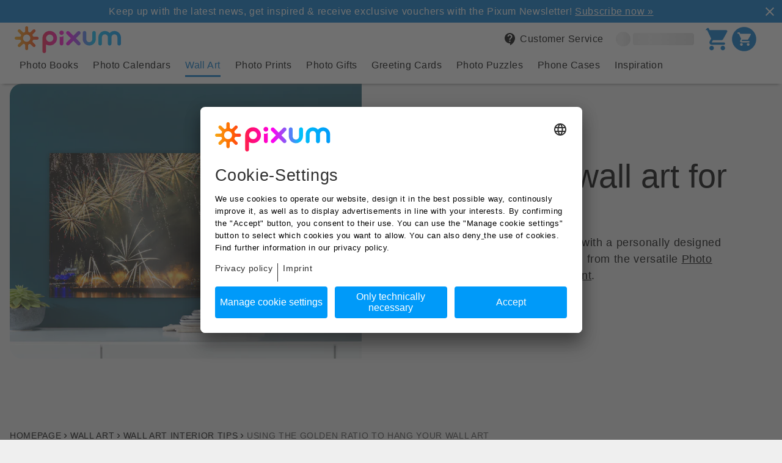

--- FILE ---
content_type: text/html
request_url: https://www.pixum.co.uk/poster-canvas/tips/golden-ration-to-hang-wall-art
body_size: 17940
content:
<!DOCTYPE html><html lang="en-GB"><head><meta charSet="utf-8"/><meta http-equiv="x-ua-compatible" content="ie=edge"/><meta name="viewport" content="width=device-width, initial-scale=1, shrink-to-fit=no"/><meta name="generator" content="Gatsby 5.7.0"/><meta data-react-helmet="true" content="en-GB" name="language"/><meta data-react-helmet="true" content="Find out how to arrange a perfect picture wall at home with your new Wall Art printed by Pixu," name="description"/><meta data-react-helmet="true" content="golden ratio,wall art,mounting,hanging pictures,picture gallery,home gallery wall,wall prints,photo prints" name="keywords"/><meta data-react-helmet="true" content="-kJ24PqcpA3DAbkw1NIxMj8Uh8-QDBb96bTDovM2eoU" name="google-site-verification"/><meta data-react-helmet="true" content="en_GB" property="og:locale"/><meta data-react-helmet="true" content="Pixum" property="og:site_name"/><meta data-react-helmet="true" content="The golden ratio: mount your new wall pictures in harmony | Pixum" property="og:title"/><meta data-react-helmet="true" content="Find out how to arrange a perfect picture wall at home with your new Wall Art printed by Pixu," property="og:description"/><meta data-react-helmet="true" content="website" property="og:type"/><meta data-react-helmet="true" content="summary_large_image" property="twitter:card"/><meta data-react-helmet="true" content="@Pixum_DE" property="twitter:site"/><meta data-react-helmet="true" content="The golden ratio: mount your new wall pictures in harmony | Pixum" property="twitter:title"/><meta data-react-helmet="true" content="Find out how to arrange a perfect picture wall at home with your new Wall Art printed by Pixu," property="twitter:description"/><meta data-react-helmet="true" content="index,follow" name="robots"/><meta name="theme-color" content="#444"/><link data-identity="gatsby-global-css" href="https://assets.pixum.com/static-website/master/en_GB/styles.49a4f99a4306021d0210.css" rel="stylesheet" type="text/css"/><title data-react-helmet="true">The golden ratio: mount your new wall pictures in harmony | Pixum</title><link data-react-helmet="true" href="https://www.pixum.co.uk/poster-canvas/tips/golden-ration-to-hang-wall-art" rel="canonical"/><link data-react-helmet="true" rel="alternate" hrefLang="en-GB" href="https://www.pixum.co.uk/poster-canvas/tips/golden-ration-to-hang-wall-art"/><link data-react-helmet="true" rel="alternate" hrefLang="da-DK" href="https://www.pixum.dk/plakat-laerred/tips/gyldne-snit_ved_vaegdesign"/><link data-react-helmet="true" rel="alternate" hrefLang="sv-SE" href="https://www.pixum.se/poster-canvas/tips/gyllene_snitt"/><link data-react-helmet="true" crossorigin="" href="https://psi.pixum.com" rel="preconnect"/><link data-react-helmet="true" crossorigin="" href="https://assets.pixum.com" rel="preconnect"/><link data-react-helmet="true" href="https://widgets.trustedshops.com" rel="dns-prefetch"/><link data-react-helmet="true" href="https://www.facebook.com" rel="dns-prefetch"/><link data-react-helmet="true" href="https://connect.facebook.net" rel="dns-prefetch"/><link data-react-helmet="true" href="https://www.google-analytics.com" rel="dns-prefetch"/><link data-react-helmet="true" href="https://pixum-cms.imgix.net" rel="dns-prefetch"/><link rel="icon" href="https://assets.pixum.com/static-website/master/en_GB/favicon-32x32.png?v=23373810d10ec6403611db7997a3f732" type="image/png"/><link rel="manifest" href="/manifest.webmanifest" crossorigin="anonymous"/><script type="text/javascript">(function (sCDN,sCDNProject,sCDNWorkspace,sCDNVers) {
        if( window.localStorage !== null && typeof window.localStorage === "object" &&
            typeof window.localStorage.getItem === "function" && window.sessionStorage !== null &&
            typeof window.sessionStorage === "object" && typeof window.sessionStorage.getItem === "function"
        ) {
            sCDNVers = window.sessionStorage.getItem('jts_preview_version') || window.localStorage.getItem('jts_preview_version') || sCDNVers;
        }
        window.jentis = window.jentis || {};
        window.jentis.config = window.jentis.config || {};
        window.jentis.config.frontend = window.jentis.config.frontend || {};
        window.jentis.config.frontend.cdnhost = sCDN+"/get/"+sCDNWorkspace+"/web/"+sCDNVers+"/";
        window.jentis.config.frontend.vers = sCDNVers;
        window.jentis.config.frontend.env = sCDNWorkspace;
        window.jentis.config.frontend.project = sCDNProject;
        window._jts = window._jts || [];

        var f   = document.getElementsByTagName("script")[0];
        var j = document.createElement("script");
        j.async = true;
        j.src = window.jentis.config.frontend.cdnhost+"a56nyu.js";
        f.parentNode.insertBefore(j, f)
    })("https://tcan97.pixum.co.uk","pixumuk","live","_");
    </script><script type="text/javascript">window.PIXUM_ENV = {"ASSET_HOST":"//assets.pixum.com","SERVICE_HOST":"/api/psi-service/","CDN_HOST":"https://cdn.pixum.com","IMGIX_ASSET":"https://pixum-assets.imgix.net/","IMGIX_CMS":"//pixum-cms.imgix.net/","LANGUAGE_ID":1,"COUNTRY_ID":16,"BRAND_ID":1,"COUNTRY_URL":"https://www.pixum.co.uk","LOCALE":"en_GB","CONTENTFUL_LOCALE":"en-GB","CLIENT_LOCALE":"1,1,16","BRANCH_NAME":"master","CMS":{"BRANCH_ID":0},"TRACKING":{"PREF":"","GOOGLE_ANALYTICS_ID":"UA-41920841-6","TRUSTED_SHOP_ID":"XCAF5333B6ABFCD1FB527F09ABA1326E3","TRUST_PILOT_TEMPLATE_ID":"5419b6ffb0d04a076446a9af","TRUST_PILOT_SLIM_HEADER_TEMPLATE_ID":"5419b757fa0340045cd0c938"},"USER":{},"AUTH_PROPS":{"I18N":{"authModule":{}}},"SITEBRANCH_ID":18,"LANGUAGE_ISO":"en","ENVIRONMENT":"production","COUNTRY_ISO":"GB","SESSION_ID":"","JENTIS":{"page":{"category":"","entity":"","language":"","name":"","type":""}}}</script><script data-language="en" data-settings-id="Zq9yzvGAs" defer="" id="usercentrics-cmp" src="https://app.usercentrics.eu/browser-ui/latest/loader.js"></script><script async="" id="redirect-ie11-to-edge" src="https://assets.pixum.com/js/redirectie11toedge.js"></script></head><body><div id="___gatsby"><div style="outline:none" tabindex="-1" id="gatsby-focus-wrapper"><div class="header__wrapper"><header class="web-header web-header--mobile-shadow"><div class="web-header__bar"></div><div class="web-header__container" data-full-width="false"><a class="logo-pixum" href="/" title="pixum"><img alt="Pixum logo" class="logo--pixum undefined" height="44" src="https://cdn.pixum.com/images/logo/LogoClassicRGB.svg" width="174" loading="eager"/></a><label class="label-hidden" for=":R1dd:_mobile_menu_input" id=":R1dd:_mobile_menu_label">&quot;Open mobile menu&quot;</label><input aria-label="Open mobile menu" class="open-mobile-menu" id=":R1dd:_mobile_menu_input" name="mobileNavigationOptions" type="radio"/><nav aria-label="utility-navigation" class="utility-navigation"><ul><li tabindex="0" class="web-header__item" data-hover="dark" data-screen="MOBILE" data-text-screen="DESK"><svg class="svg-icon menu-icon" width="24px" height="24px" viewBox="0 0 24 24" xmlns="http://www.w3.org/2000/svg"><path d="M0 0h24v24H0z" fill="none"></path><path d="M3 18h18v-2H3v2zm0-5h18v-2H3v2zm0-7v2h18V6H3z"></path></svg></li><li><a aria-label="Customer Service" href="/service" target="_self" class="web-header__item web-header__item--is-clickable web-header__item--with-margin" data-hover="underline" data-screen="DESK" data-text-screen="DESK"><svg class="svg-icon" width="24px" height="24px" viewBox="0 0 24 24" xmlns="http://www.w3.org/2000/svg"><path d="M0 0h24v24H0V0z" fill="none"></path><path d="M11.5 2C6.81 2 3 5.81 3 10.5S6.81 19 11.5 19h.5v3c4.86-2.34 8-7 8-11.5C20 5.81 16.19 2 11.5 2zm1 14.5h-2v-2h2v2zm.4-4.78c-.01.01-.02.03-.03.05-.05.08-.1.16-.14.24-.02.03-.03.07-.04.11-.03.07-.06.14-.08.21-.07.21-.1.43-.1.68H10.5c0-.51.08-.94.2-1.3 0-.01 0-.02.01-.03.01-.04.04-.06.05-.1.06-.16.13-.3.22-.44.03-.05.07-.1.1-.15.03-.04.05-.09.08-.12l.01.01c.84-1.1 2.21-1.44 2.32-2.68.09-.98-.61-1.93-1.57-2.13-1.04-.22-1.98.39-2.3 1.28-.14.36-.47.65-.88.65h-.2c-.6 0-1.04-.59-.87-1.17.55-1.82 2.37-3.09 4.43-2.79 1.69.25 3.04 1.64 3.33 3.33.44 2.44-1.63 3.03-2.53 4.35z"></path></svg><span class="text--subheadline">Customer Service</span></a></li><li class="web-header__item" data-is-loading="true"><span class="skeleton web-header__item-skeleton-icon"></span><span class="skeleton web-header__item-skeleton-text"></span></li><li><a aria-label="cart" href="/cart" target="_self" class="web-header__item web-header__item--is-clickable" data-hover="dark" data-screen="MOBILE_AND_DESKTOP" data-text-screen="DESK"><div class="shopping-cart"><svg class="svg-icon shopping-cart__icon" width="24px" height="24px" viewBox="0 0 24 24" xmlns="http://www.w3.org/2000/svg"><path d="M0 0h24v24H0V0z" fill="none"></path><path d="M7 18c-1.1 0-1.99.9-1.99 2S5.9 22 7 22s2-.9 2-2-.9-2-2-2zM1 3c0 .55.45 1 1 1h1l3.6 7.59-1.35 2.44C4.52 15.37 5.48 17 7 17h11c.55 0 1-.45 1-1s-.45-1-1-1H7l1.1-2h7.45c.75 0 1.41-.41 1.75-1.03l3.58-6.49c.37-.66-.11-1.48-.87-1.48H5.21l-.67-1.43c-.16-.35-.52-.57-.9-.57H2c-.55 0-1 .45-1 1zm16 15c-1.1 0-1.99.9-1.99 2s.89 2 1.99 2 2-.9 2-2-.9-2-2-2z"></path></svg></div><div class="shopping-cart"><svg class="svg-icon shopping-cart__icon" width="40" height="40" viewBox="0 0 40 40" xmlns="http://www.w3.org/2000/svg"><path d="M 20 2 C 29.941 2 38 10.059 38 20 C 38 29.941 29.941 38 20 38 C 10.059 38 2 29.941 2 20 C 2 10.059 10.059 2 20 2 Z M 14.217 12 L 13.54 10.57 C 13.38 10.22 13.02 10 12.64 10 L 11 10 C 10.45 10 10 10.45 10 11 C 10 11.55 10.45 12 11 12 L 12 12 L 15.6 19.59 L 14.25 22.03 C 13.52 23.37 14.48 25 16 25 L 27 25 C 27.55 25 28 24.55 28 24 C 28 23.45 27.55 23 27 23 L 16 23 L 17.1 21 L 24.55 21 C 25.3 21 25.96 20.59 26.3 19.97 L 29.88 13.48 C 30.25 12.82 29.77 12 29.01 12 Z M 16 26 C 14.9 26 14.01 26.9 14.01 28 C 14.01 29.1 14.9 30 16 30 C 17.1 30 18 29.1 18 28 C 18 26.9 17.1 26 16 26 Z M 26 26 C 24.9 26 24.01 26.9 24.01 28 C 24.01 29.1 24.9 30 26 30 C 27.1 30 28 29.1 28 28 C 28 26.9 27.1 26 26 26 Z" fill="currentColor"></path></svg></div></a></li></ul></nav><nav class="main-navigation" aria-label="main navigation"><label class="label-hidden" for=":Rdldd:_close_input" id=":Rdldd:_close_label">&quot;Close mobile menu&quot;</label><input aria-label="Close mobile menu" class="navigation__control--mobile close-mobile-menu" id=":Rdldd:_close_input" name="mobileNavigationOptions" type="radio" checked=""/><label class="label-hidden" for=":RdlddH1:_back_input" id=":RdlddH1:_back_label">&quot;Back to first level&quot;</label><input aria-label="Back to first level" class="navigation__control--mobile back-to-first-level" data-menu-open="false" id=":RdlddH1:_back_input" name="mobileNavigationOptions" type="radio"/><svg class="svg-icon navigation__control--mobile" width="24px" height="24px" viewBox="0 0 24 24" xmlns="http://www.w3.org/2000/svg" id="nav-back-arrow"><path d="M0 0h24v24H0V0z" fill="none"></path><path d="M19 11H7.83l4.88-4.88c.39-.39.39-1.03 0-1.42-.39-.39-1.02-.39-1.41 0l-6.59 6.59c-.39.39-.39 1.02 0 1.41l6.59 6.59c.39.39 1.02.39 1.41 0 .39-.39.39-1.02 0-1.41L7.83 13H19c.55 0 1-.45 1-1s-.45-1-1-1z"></path></svg><a href="/" title="Pixum"></a><svg class="svg-icon navigation__control--mobile" width="24px" height="24px" viewBox="0 0 24 24" xmlns="http://www.w3.org/2000/svg" id="nav-close-icon"><path d="M0 0h24v24H0V0z" fill="none"></path><path d="M19 6.41L17.59 5 12 10.59 6.41 5 5 6.41 10.59 12 5 17.59 6.41 19 12 13.41 17.59 19 19 17.59 13.41 12 19 6.41z" fill="currentColor"></path></svg><label class="label-hidden" for=":Rlldd:_first_radio_input" id=":Rlldd:_first_radio_label">&#x27;Show first items&#x27;</label><input aria-label="show-first-items" class="navigation__control--desktop" id=":Rlldd:_first_radio_input" name="show-first-items" type="radio" checked=""/><label class="label-hidden" for=":Rlldd:_last_radio_input" id=":Rlldd:_last_radio_label">&#x27;Show last items&#x27;</label><input aria-label="show-last-items" class="navigation__control--desktop" id=":Rlldd:_last_radio_input" name="show-last-items" type="radio"/><svg class="svg-icon navigation__control--desktop" data-fill="primary" width="24px" height="24px" viewBox="0 0 24 24" xmlns="http://www.w3.org/2000/svg" id="nav-left-arrow"><path d="M0 0h24v24H0V0z" fill="none" opacity=".87"></path><path d="M16.62 2.99c-.49-.49-1.28-.49-1.77 0L6.54 11.3c-.39.39-.39 1.02 0 1.41l8.31 8.31c.49.49 1.28.49 1.77 0s.49-1.28 0-1.77L9.38 12l7.25-7.25c.48-.48.48-1.28-.01-1.76z"></path></svg><svg class="svg-icon navigation__control--desktop" data-fill="primary" width="24px" height="24px" viewBox="0 0 24 24" xmlns="http://www.w3.org/2000/svg" id="nav-right-arrow"><path d="M7.49 2.99c.49-.49 1.28-.49 1.77 0l8.31 8.31c.39.39 .39 1.02 0 1.41l-8.31 8.31c-.49.49-1.28.49-1.77 0s-.49-1.28 0-1.77L14.62 12 7.37 4.75c-.48-.48-.48-1.28 .01-1.76z"></path></svg><ul class="navigation__first-level"><li class="" data-rows="1" style="--text-columns-length:51;--thumbnails-per-row:5"><a aria-label="Photo Books" class="first-level__link" href="/photo-book"><p class="first-level__title text--body">Photo Books</p><svg class="svg-icon" width="24px" height="24px" viewBox="0 0 24 24" xmlns="http://www.w3.org/2000/svg"><path d="M7.49 2.99c.49-.49 1.28-.49 1.77 0l8.31 8.31c.39.39 .39 1.02 0 1.41l-8.31 8.31c-.49.49-1.28.49-1.77 0s-.49-1.28 0-1.77L14.62 12 7.37 4.75c-.48-.48-.48-1.28 .01-1.76z"></path></svg></a><label class="label-hidden" for=":R1tldd:_radio_input" id=":R1tldd:_radio_label">Photo Books</label><input aria-label="Photo Books" id=":R1tldd:_radio_input" name="mobileNavigationOptions" type="radio"/><ul class="navigation__second-level"><li class="navi__header" data-image="false"><p class="text--body">Photo Books</p><a href="/photo-book"><span class="text--caption">Browse all Photo Books</span></a></li><li class="" data-image="true"><span class="second-level__link" aria-label="All Pixum Photo Books" tabindex="0" role="link"><img alt="A freeform image of a photo book in portrait format with a couple on the cover" height="110" src="[data-uri]" width="110" loading="lazy"/><p class="second-level__title text--body">All Pixum Photo Books</p></span></li><li class="" data-image="true"><span class="second-level__link" aria-label="Landscape Photo Books" tabindex="0" role="link"><img alt="photo book landscape format with mother and child motif as freeform cut-out " height="110" src="[data-uri]" width="110" loading="lazy"/><p class="second-level__title text--body">Landscape Photo Books</p></span></li><li class="" data-image="true"><span class="second-level__link" aria-label="Portrait Photo Books" tabindex="0" role="link"><img alt="Photo Book Portrait (Freeform) with a wedding snap" height="110" src="[data-uri]" width="110" loading="lazy"/><p class="second-level__title text--body">Portrait Photo Books</p></span></li><li class="" data-image="true"><span class="second-level__link" aria-label="Square Photo Books" tabindex="0" role="link"><img alt="Pixum Photo Book square-shaped with a summer photograph" height="110" src="[data-uri]" width="110" loading="lazy"/><p class="second-level__title text--body">Square Photo Books</p></span></li><li class="" data-image="true"><span class="second-level__link" aria-label="Photo baby board book" tabindex="0" role="link"><img alt="Pixum photo book for babies" height="110" src="[data-uri]" width="110" loading="lazy"/><p class="second-level__title text--body">Photo baby board book</p></span></li><li class=""><span class="second-level__link" aria-label="Covers &amp; Binding" tabindex="0" role="link"><p class="second-level__title text--body">Covers &amp; Binding</p></span></li><li class=""><span class="second-level__link" aria-label="Paper Types" tabindex="0" role="link"><p class="second-level__title text--body">Paper Types</p></span></li><li class=""><span class="second-level__link" aria-label="Reordering Your Photo Book" tabindex="0" role="link"><p class="second-level__title text--body">Reordering Your Photo Book</p></span></li><li class=""><span class="second-level__link" aria-label="Photo Book Tips &amp; Tricks" tabindex="0" role="link"><p class="second-level__title text--body">Photo Book Tips &amp; Tricks</p></span></li><li class=""><span class="second-level__link" aria-label="Creative Photo Book Ideas" tabindex="0" role="link"><p class="second-level__title text--body">Creative Photo Book Ideas</p></span></li><li class=""><span class="second-level__link" aria-label="Photo Book Software" tabindex="0" role="link"><p class="second-level__title text--body">Photo Book Software</p></span></li><li class=""><span class="second-level__link" aria-label="Pixum Photo Book App" tabindex="0" role="link"><p class="second-level__title text--body">Pixum Photo Book App</p></span></li></ul></li><li class="" data-rows="1" style="--text-columns-length:32;--thumbnails-per-row:5"><a aria-label="Photo Calendars" class="first-level__link" href="/photocalendar"><p class="first-level__title text--body">Photo Calendars</p><svg class="svg-icon" width="24px" height="24px" viewBox="0 0 24 24" xmlns="http://www.w3.org/2000/svg"><path d="M7.49 2.99c.49-.49 1.28-.49 1.77 0l8.31 8.31c.39.39 .39 1.02 0 1.41l-8.31 8.31c-.49.49-1.28.49-1.77 0s-.49-1.28 0-1.77L14.62 12 7.37 4.75c-.48-.48-.48-1.28 .01-1.76z"></path></svg></a><label class="label-hidden" for=":R2tldd:_radio_input" id=":R2tldd:_radio_label">Photo Calendars</label><input aria-label="Photo Calendars" id=":R2tldd:_radio_input" name="mobileNavigationOptions" type="radio"/><ul class="navigation__second-level"><li class="navi__header" data-image="false"><p class="text--body">Photo Calendars</p><a href="/photocalendar"><span class="text--caption">Browse all Photo Calendars</span></a></li><li class="" data-image="true"><span class="second-level__link" aria-label="All photo calendars" tabindex="0" role="link"><img alt="Phoot calendar portrait wooden hanfer cutout" height="110" src="[data-uri]" width="110" loading="lazy"/><p class="second-level__title text--body">All photo calendars</p></span></li><li class="" data-image="true"><span class="second-level__link" aria-label="Wall Calendars" tabindex="0" role="link"><img alt="Pixum Wall Calendar with a photo collage, cut-out" height="110" src="[data-uri]" width="110" loading="lazy"/><p class="second-level__title text--body">Wall Calendars</p></span></li><li class="" data-image="true"><span class="second-level__link" aria-label="Desk Calendars" tabindex="0" role="link"><img alt="Desk calendar square cut-out, a baby portrait" height="110" src="[data-uri]" width="110" loading="lazy"/><p class="second-level__title text--body">Desk Calendars</p></span></li><li class="" data-image="true"><span class="second-level__link" aria-label="Year Planner" tabindex="0" role="link"><img alt="Kitchen Calendar with a family snap, free-form" height="110" src="[data-uri]" width="110" loading="lazy"/><p class="second-level__title text--body">Year Planner</p></span></li><li class="" data-image="true"><span class="second-level__link" aria-label="Kitchen calendar" tabindex="0" role="link"><img alt="Two kitchen calendars with family photos" height="110" src="[data-uri]" width="110" loading="lazy"/><p class="second-level__title text--body">Kitchen calendar</p></span></li><li class=""><span class="second-level__link" aria-label="A5 Calendars" tabindex="0" role="link"><p class="second-level__title text--body">A5 Calendars</p></span></li><li class=""><span class="second-level__link" aria-label="A4 Calendars" tabindex="0" role="link"><p class="second-level__title text--body">A4 Calendars</p></span></li><li class=""><span class="second-level__link" aria-label="A3 Calendars" tabindex="0" role="link"><p class="second-level__title text--body">A3 Calendars</p></span></li><li class=""><span class="second-level__link" aria-label="A2 Calendars" tabindex="0" role="link"><p class="second-level__title text--body">A2 Calendars</p></span></li><li class=""><span class="second-level__link" aria-label="Photo Calendar Tips" tabindex="0" role="link"><p class="second-level__title text--body">Photo Calendar Tips</p></span></li><li class=""><span class="second-level__link" aria-label="Photo Calendar Ideas" tabindex="0" role="link"><p class="second-level__title text--body">Photo Calendar Ideas</p></span></li></ul></li><li class="first-level--active" data-rows="1" style="--text-columns-length:35;--thumbnails-per-row:8"><a aria-label="Wall Art" class="first-level__link" href="/poster-canvas"><p class="first-level__title text--body">Wall Art</p><svg class="svg-icon" width="24px" height="24px" viewBox="0 0 24 24" xmlns="http://www.w3.org/2000/svg"><path d="M7.49 2.99c.49-.49 1.28-.49 1.77 0l8.31 8.31c.39.39 .39 1.02 0 1.41l-8.31 8.31c-.49.49-1.28.49-1.77 0s-.49-1.28 0-1.77L14.62 12 7.37 4.75c-.48-.48-.48-1.28 .01-1.76z"></path></svg></a><label class="label-hidden" for=":R3tldd:_radio_input" id=":R3tldd:_radio_label">Wall Art</label><input aria-label="Wall Art" id=":R3tldd:_radio_input" name="mobileNavigationOptions" type="radio"/><ul class="navigation__second-level"><li class="navi__header" data-image="false"><p class="text--body">Wall Art</p><a href="/poster-canvas"><span class="text--caption">Browse all Wall Art</span></a></li><li class="" data-image="true"><a aria-label="All Wall Art" class="second-level__link" href="/poster-canvas"><img alt="Different wall art products on top of each other" height="110" src="[data-uri]" width="110" loading="lazy"/><p class="second-level__title text--body">All Wall Art</p></a></li><li class="" data-image="true"><a aria-label="Acrylic Prints" class="second-level__link" href="/poster-canvas/acrylic-print"><img alt="Freeform photo behind acrylic glass with winter landscape" height="110" src="[data-uri]" width="110" loading="lazy"/><p class="second-level__title text--body">Acrylic Prints</p></a></li><li class="" data-image="true"><a aria-label="Canvas Prints" class="second-level__link" href="/poster-canvas/photo-canvas"><img alt="" height="110" src="[data-uri]" width="110" loading="lazy"/><p class="second-level__title text--body">Canvas Prints</p></a></li><li class="" data-image="true"><a aria-label="Photo Posters" class="second-level__link" href="/poster-canvas/photo-poster"><img alt="Detailed view of a photo poster with a christmas image" height="110" src="[data-uri]" width="110" loading="lazy"/><p class="second-level__title text--body">Photo Posters</p></a></li><li class="" data-image="true"><a aria-label="Photo Collage" class="second-level__link" href="/poster-canvas/tips/making-a-photo-collage"><img alt="Photo poster as a photo collage in detail with a winter image" height="110" src="[data-uri]" width="110" loading="lazy"/><p class="second-level__title text--body">Photo Collage</p></a></li><li class="" data-image="true"><a aria-label="Aluminium Prints" class="second-level__link" href="/poster-canvas/aluminium-print"><img alt="Freeform detail photo of a aluminium print with a happy mature couple" height="110" src="[data-uri]" width="110" loading="lazy"/><p class="second-level__title text--body">Aluminium Prints</p></a></li><li class="" data-image="true"><a aria-label="Gallery Prints" class="second-level__link" href="/poster-canvas/gallery-print"><img alt="Winterly freeform detail photo of Pixum Gallery Print of a snowy landscape" height="110" src="[data-uri]" width="110" loading="lazy"/><p class="second-level__title text--body">Gallery Prints</p></a></li><li class="" data-image="true"><a aria-label="Framed Posters" class="second-level__link" href="/poster-canvas/framed-photos"><img alt="Close-up of a photo in a wooden frame" height="110" src="[data-uri]" width="110" loading="lazy"/><p class="second-level__title text--body">Framed Posters</p></a></li><li class=""><a aria-label="Forex Prints" class="second-level__link" href="/poster-canvas/forex-print"><p class="second-level__title text--body">Forex Prints</p></a></li><li class=""><a aria-label="Wood Prints" class="second-level__link" href="/poster-canvas/pine-wood-print"><p class="second-level__title text--body">Wood Prints</p></a></li><li class=""><a aria-label="Pixum Squares" class="second-level__link" href="/poster-canvas/squares"><p class="second-level__title text--body">Pixum Squares</p></a></li><li class=""><a aria-label="Poster Hanger" class="second-level__link" href="/poster-canvas/poster-hanger"><p class="second-level__title text--body">Poster Hanger</p></a></li><li class=""><a aria-label="Picture Wall" class="second-level__link" href="/poster-canvas/tips/arranging-wall-art"><p class="second-level__title text--body">Picture Wall</p></a></li><li class="second-level--active"><a aria-label="Wall Art Interior Tips" class="second-level__link" href="/poster-canvas/tips"><p class="second-level__title text--body">Wall Art Interior Tips</p></a></li></ul></li><li class="" data-rows="1" style="--text-columns-length:17;--thumbnails-per-row:8"><a aria-label="Photo Prints" class="first-level__link" href="/photo-prints"><p class="first-level__title text--body">Photo Prints</p><svg class="svg-icon" width="24px" height="24px" viewBox="0 0 24 24" xmlns="http://www.w3.org/2000/svg"><path d="M7.49 2.99c.49-.49 1.28-.49 1.77 0l8.31 8.31c.39.39 .39 1.02 0 1.41l-8.31 8.31c-.49.49-1.28.49-1.77 0s-.49-1.28 0-1.77L14.62 12 7.37 4.75c-.48-.48-.48-1.28 .01-1.76z"></path></svg></a><label class="label-hidden" for=":R4tldd:_radio_input" id=":R4tldd:_radio_label">Photo Prints</label><input aria-label="Photo Prints" id=":R4tldd:_radio_input" name="mobileNavigationOptions" type="radio"/><ul class="navigation__second-level"><li class="navi__header" data-image="false"><p class="text--body">Photo Prints</p><a href="/photo-prints"><span class="text--caption">Browse all Photo Prints</span></a></li><li class="" data-image="true"><span class="second-level__link" aria-label="Classic Photo Prints" tabindex="0" role="link"><img alt="Photo prints in different sizes as freeform" height="110" src="[data-uri]" width="110" loading="lazy"/><p class="second-level__title text--body">Classic Photo Prints</p></span></li><li class="" data-image="true"><span class="second-level__link" aria-label="Framed Photo" tabindex="0" role="link"><img alt="" height="110" src="[data-uri]" width="110" loading="lazy"/><p class="second-level__title text--body">Framed Photo</p></span></li><li class="" data-image="true"><span class="second-level__link" aria-label="Passport Photos" tabindex="0" role="link"><img alt="Freeform photo of a sheet with 8 passport-sized photos depicting a blonde woman" height="110" src="[data-uri]" width="110" loading="lazy"/><p class="second-level__title text--body">Passport Photos</p></span></li><li class="" data-image="true"><span class="second-level__link" aria-label="Square Prints" tabindex="0" role="link"><img alt="Square Prints with box as detailed cutout image with winter motifs" height="110" src="[data-uri]" width="110" loading="lazy"/><p class="second-level__title text--body">Square Prints</p></span></li><li class="" data-image="true"><span class="second-level__link" aria-label="Retro-Style Prints" tabindex="0" role="link"><img alt="Retro Prints with added design, cut-out" height="110" src="[data-uri]" width="110" loading="lazy"/><p class="second-level__title text--body">Retro-Style Prints</p></span></li><li class="" data-image="true"><span class="second-level__link" aria-label="Photo Prints with Box" tabindex="0" role="link"><img alt="Photo Box with Prints, neutral, cut-out" height="110" src="[data-uri]" width="110" loading="lazy"/><p class="second-level__title text--body">Photo Prints with Box</p></span></li><li class="" data-image="true"><span class="second-level__link" aria-label="Photo Strips" tabindex="0" role="link"><img alt="Photo strip with a couple " height="110" src="[data-uri]" width="110" loading="lazy"/><p class="second-level__title text--body">Photo Strips</p></span></li><li class="" data-image="true"><span class="second-level__link" aria-label="Fine Art Prints" tabindex="0" role="link"><img alt="Pixum Fine Art Prints with added design, cut-out" height="110" src="[data-uri]" width="110" loading="lazy"/><p class="second-level__title text--body">Fine Art Prints</p></span></li><li class=""><span class="second-level__link" aria-label="Photo Value Packs" tabindex="0" role="link"><p class="second-level__title text--body">Photo Value Packs</p></span></li><li class=""><span class="second-level__link" aria-label="DIY with Prints" tabindex="0" role="link"><p class="second-level__title text--body">DIY with Prints</p></span></li></ul></li><li class="" data-rows="1" style="--text-columns-length:17;--thumbnails-per-row:5"><a aria-label="Photo Gifts" class="first-level__link" href="/photo-gifts"><p class="first-level__title text--body">Photo Gifts</p><svg class="svg-icon" width="24px" height="24px" viewBox="0 0 24 24" xmlns="http://www.w3.org/2000/svg"><path d="M7.49 2.99c.49-.49 1.28-.49 1.77 0l8.31 8.31c.39.39 .39 1.02 0 1.41l-8.31 8.31c-.49.49-1.28.49-1.77 0s-.49-1.28 0-1.77L14.62 12 7.37 4.75c-.48-.48-.48-1.28 .01-1.76z"></path></svg></a><label class="label-hidden" for=":R5tldd:_radio_input" id=":R5tldd:_radio_label">Photo Gifts</label><input aria-label="Photo Gifts" id=":R5tldd:_radio_input" name="mobileNavigationOptions" type="radio"/><ul class="navigation__second-level"><li class="navi__header" data-image="false"><p class="text--body">Photo Gifts</p><a href="/photo-gifts"><span class="text--caption">Browse all Photo Gifts</span></a></li><li class="" data-image="true"><span class="second-level__link" aria-label="Games &amp; Toys" tabindex="0" role="link"><img alt="Photo Memory Game with its packaging, free-form" height="110" src="[data-uri]" width="110" loading="lazy"/><p class="second-level__title text--body">Games &amp; Toys</p></span></li><li class="" data-image="true"><span class="second-level__link" aria-label="Pixum photo puzzle" tabindex="0" role="link"><img alt="Pixum photo puzzle with 1.500 pieces" height="110" src="[data-uri]" width="110" loading="lazy"/><p class="second-level__title text--body">Pixum photo puzzle</p></span></li><li class="" data-image="true"><span class="second-level__link" aria-label="Photo Mugs &amp; Cups" tabindex="0" role="link"><img alt="Photo mug with an added design (typo), free-standing" height="110" src="[data-uri]" width="110" loading="lazy"/><p class="second-level__title text--body">Photo Mugs &amp; Cups</p></span></li><li class="" data-image="true"><span class="second-level__link" aria-label="Decor &amp; Accessories" tabindex="0" role="link"><img alt="Photo Magnets with spring images, square-shaped" height="110" src="[data-uri]" width="110" loading="lazy"/><p class="second-level__title text--body">Decor &amp; Accessories</p></span></li><li class="" data-image="true"><span class="second-level__link" aria-label="Cushions &amp; Bags" tabindex="0" role="link"><img alt="Photo Cushion with a picture of two young women, heart-shaped " height="110" src="[data-uri]" width="110" loading="lazy"/><p class="second-level__title text--body">Cushions &amp; Bags</p></span></li><li class=""><span class="second-level__link" aria-label="Photo Gift Box" tabindex="0" role="link"><p class="second-level__title text--body">Photo Gift Box</p></span></li><li class=""><span class="second-level__link" aria-label="School &amp; Office" tabindex="0" role="link"><p class="second-level__title text--body">School &amp; Office</p></span></li><li class=""><span class="second-level__link" aria-label="Photo Memory Game" tabindex="0" role="link"><p class="second-level__title text--body">Photo Memory Game</p></span></li><li class=""><span class="second-level__link" aria-label="Photo Magnets" tabindex="0" role="link"><p class="second-level__title text--body">Photo Magnets</p></span></li></ul></li><li class="" data-rows="1" style="--text-columns-length:15;--thumbnails-per-row:8"><a aria-label="Greeting Cards" class="first-level__link" href="/greeting-cards"><p class="first-level__title text--body">Greeting Cards</p><svg class="svg-icon" width="24px" height="24px" viewBox="0 0 24 24" xmlns="http://www.w3.org/2000/svg"><path d="M7.49 2.99c.49-.49 1.28-.49 1.77 0l8.31 8.31c.39.39 .39 1.02 0 1.41l-8.31 8.31c-.49.49-1.28.49-1.77 0s-.49-1.28 0-1.77L14.62 12 7.37 4.75c-.48-.48-.48-1.28 .01-1.76z"></path></svg></a><label class="label-hidden" for=":R6tldd:_radio_input" id=":R6tldd:_radio_label">Greeting Cards</label><input aria-label="Greeting Cards" id=":R6tldd:_radio_input" name="mobileNavigationOptions" type="radio"/><ul class="navigation__second-level"><li class="navi__header" data-image="false"><p class="text--body">Greeting Cards</p><a href="/greeting-cards"><span class="text--caption">Browse all Greeting Cards</span></a></li><li class="" data-image="true"><span class="second-level__link" aria-label="Folded Cards" tabindex="0" role="link"><img alt="Pixum Greeting Card with a baby image, free-form" height="110" src="[data-uri]" width="110" loading="lazy"/><p class="second-level__title text--body">Folded Cards</p></span></li><li class="" data-image="true"><span class="second-level__link" aria-label="Designer Cards" tabindex="0" role="link"><img alt="Greeting Card, as a birthday invitation, free-form" height="110" src="[data-uri]" width="110" loading="lazy"/><p class="second-level__title text--body">Designer Cards</p></span></li><li class="" data-image="true"><span class="second-level__link" aria-label="Christmas Cards" tabindex="0" role="link"><img alt="Folded card as a Christmas card" height="110" src="[data-uri]" width="110" loading="lazy"/><p class="second-level__title text--body">Christmas Cards</p></span></li><li class="" data-image="true"><span class="second-level__link" aria-label="Birth Cards" tabindex="0" role="link"><img alt="Photo card for birth" height="110" src="[data-uri]" width="110" loading="lazy"/><p class="second-level__title text--body">Birth Cards</p></span></li><li class="" data-image="true"><span class="second-level__link" aria-label="Wedding cards" tabindex="0" role="link"><img alt="" height="110" src="[data-uri]" width="110" loading="lazy"/><p class="second-level__title text--body">Wedding cards</p></span></li><li class="" data-image="true"><span class="second-level__link" aria-label="Birthday" tabindex="0" role="link"><img alt="Photo card as a birthday card" height="110" src="[data-uri]" width="110" loading="lazy"/><p class="second-level__title text--body">Birthday</p></span></li><li class="" data-image="true"><span class="second-level__link" aria-label="Postcards" tabindex="0" role="link"><img alt="Postcards, free-standing image, travel" height="110" src="[data-uri]" width="110" loading="lazy"/><p class="second-level__title text--body">Postcards</p></span></li><li class="" data-image="true"><span class="second-level__link" aria-label="Custom Design Cards" tabindex="0" role="link"><img alt="Custom designed greeting cards, free-standing image" height="110" src="[data-uri]" width="110" loading="lazy"/><p class="second-level__title text--body">Custom Design Cards</p></span></li><li class=""><span class="second-level__link" aria-label="Thank You Cards" tabindex="0" role="link"><p class="second-level__title text--body">Thank You Cards</p></span></li></ul></li><li class="" data-rows="1" style="--text-columns-length:0;--thumbnails-per-row:2"><a aria-label="Photo Puzzles" class="first-level__link" href="/photo-gifts/fun-games/photo-puzzle"><p class="first-level__title text--body">Photo Puzzles</p><svg class="svg-icon" width="24px" height="24px" viewBox="0 0 24 24" xmlns="http://www.w3.org/2000/svg"><path d="M7.49 2.99c.49-.49 1.28-.49 1.77 0l8.31 8.31c.39.39 .39 1.02 0 1.41l-8.31 8.31c-.49.49-1.28.49-1.77 0s-.49-1.28 0-1.77L14.62 12 7.37 4.75c-.48-.48-.48-1.28 .01-1.76z"></path></svg></a><label class="label-hidden" for=":R7tldd:_radio_input" id=":R7tldd:_radio_label">Photo Puzzles</label><input aria-label="Photo Puzzles" id=":R7tldd:_radio_input" name="mobileNavigationOptions" type="radio"/><ul class="navigation__second-level"><li class="navi__header" data-image="false"><p class="text--body">Photo Puzzles</p></li><li class="" data-image="true"><span class="second-level__link" aria-label="Pixum photo puzzle" tabindex="0" role="link"><img alt="Pixum photo puzzle with 1.500 pieces" height="110" src="[data-uri]" width="110" loading="lazy"/><p class="second-level__title text--body">Pixum photo puzzle</p></span></li><li class="" data-image="true"><span class="second-level__link" aria-label="Ravensburger Photo Puzzles" tabindex="0" role="link"><img alt="Ravensburger photo puzzle 1.00 pieces" height="110" src="[data-uri]" width="110" loading="lazy"/><p class="second-level__title text--body">Ravensburger Photo Puzzles</p></span></li></ul></li><li class="" data-rows="1" style="--text-columns-length:39;--thumbnails-per-row:7"><a aria-label="Phone Cases" class="first-level__link" href="/cases/smartphone"><p class="first-level__title text--body">Phone Cases</p><svg class="svg-icon" width="24px" height="24px" viewBox="0 0 24 24" xmlns="http://www.w3.org/2000/svg"><path d="M7.49 2.99c.49-.49 1.28-.49 1.77 0l8.31 8.31c.39.39 .39 1.02 0 1.41l-8.31 8.31c-.49.49-1.28.49-1.77 0s-.49-1.28 0-1.77L14.62 12 7.37 4.75c-.48-.48-.48-1.28 .01-1.76z"></path></svg></a><label class="label-hidden" for=":R8tldd:_radio_input" id=":R8tldd:_radio_label">Phone Cases</label><input aria-label="Phone Cases" id=":R8tldd:_radio_input" name="mobileNavigationOptions" type="radio"/><ul class="navigation__second-level"><li class="navi__header" data-image="false"><p class="text--body">Phone Cases</p><a href="/cases/smartphone"><span class="text--caption">Browse all Phone Cases</span></a></li><li class="" data-image="true"><span class="second-level__link" aria-label="Samsung Phone Cases" tabindex="0" role="link"><img alt="Pink samsung phone, front and rear side" height="110" src="[data-uri]" width="110" loading="lazy"/><p class="second-level__title text--body">Samsung Phone Cases</p></span></li><li class="" data-image="true"><span class="second-level__link" aria-label="Apple iPhone Cases" tabindex="0" role="link"><img alt="Freeform photo of an Apple iPhone in mint" height="110" src="[data-uri]" width="110" loading="lazy"/><p class="second-level__title text--body">Apple iPhone Cases</p></span></li><li class="" data-image="true"><span class="second-level__link" aria-label="Huawei Phone Cases" tabindex="0" role="link"><img alt="Huawei phone in blue gradient, front and rear side" height="110" src="[data-uri]" width="110" loading="lazy"/><p class="second-level__title text--body">Huawei Phone Cases</p></span></li><li class="" data-image="true"><span class="second-level__link" aria-label="Sony Phone Cases" tabindex="0" role="link"><img alt="Sony phone, front and rear side" height="110" src="[data-uri]" width="110" loading="lazy"/><p class="second-level__title text--body">Sony Phone Cases</p></span></li><li class="" data-image="true"><span class="second-level__link" aria-label="Nokia Phone Cases" tabindex="0" role="link"><img alt="Nokia phone, front and rear side" height="110" src="[data-uri]" width="110" loading="lazy"/><p class="second-level__title text--body">Nokia Phone Cases</p></span></li><li class="" data-image="true"><span class="second-level__link" aria-label="Xiaomi Phone Cases" tabindex="0" role="link"><img alt="Xiaomi phone, front and rear side" height="110" src="[data-uri]" width="110" loading="lazy"/><p class="second-level__title text--body">Xiaomi Phone Cases</p></span></li><li class="" data-image="true"><span class="second-level__link" aria-label="Find Yours" tabindex="0" role="link"><img alt="three smartphones" height="110" src="[data-uri]" width="110" loading="lazy"/><p class="second-level__title text--body">Find Yours</p></span></li><li class=""><span class="second-level__link" aria-label="Silicone Cases" tabindex="0" role="link"><p class="second-level__title text--body">Silicone Cases</p></span></li><li class=""><span class="second-level__link" aria-label="Side-Flip Cases" tabindex="0" role="link"><p class="second-level__title text--body">Side-Flip Cases</p></span></li><li class=""><span class="second-level__link" aria-label="Premium Cases" tabindex="0" role="link"><p class="second-level__title text--body">Premium Cases</p></span></li><li class=""><span class="second-level__link" aria-label="Carry Cases" tabindex="0" role="link"><p class="second-level__title text--body">Carry Cases</p></span></li><li class=""><span class="second-level__link" aria-label="Case with Photo Collage " tabindex="0" role="link"><p class="second-level__title text--body">Case with Photo Collage </p></span></li><li class=""><span class="second-level__link" aria-label="Case Design Ideas" tabindex="0" role="link"><p class="second-level__title text--body">Case Design Ideas</p></span></li></ul></li><li class="" data-rows="1" style="--text-columns-length:17;--thumbnails-per-row:4"><a aria-label="Inspiration" class="first-level__link" href="/inspiration"><p class="first-level__title text--body">Inspiration</p><svg class="svg-icon" width="24px" height="24px" viewBox="0 0 24 24" xmlns="http://www.w3.org/2000/svg"><path d="M7.49 2.99c.49-.49 1.28-.49 1.77 0l8.31 8.31c.39.39 .39 1.02 0 1.41l-8.31 8.31c-.49.49-1.28.49-1.77 0s-.49-1.28 0-1.77L14.62 12 7.37 4.75c-.48-.48-.48-1.28 .01-1.76z"></path></svg></a><label class="label-hidden" for=":R9tldd:_radio_input" id=":R9tldd:_radio_label">Inspiration</label><input aria-label="Inspiration" id=":R9tldd:_radio_input" name="mobileNavigationOptions" type="radio"/><ul class="navigation__second-level"><li class="navi__header" data-image="false"><p class="text--body">Inspiration</p><a href="/inspiration"><span class="text--caption">View all</span></a></li><li class="" data-image="true"><span class="second-level__link" aria-label="Christmas" tabindex="0" role="link"><img alt="Photo Christmas gifts" height="110" src="[data-uri]" width="110" loading="lazy"/><p class="second-level__title text--body">Christmas</p></span></li><li class="" data-image="true"><span class="second-level__link" aria-label="A Year In Review" tabindex="0" role="link"><img alt="" height="110" src="[data-uri]" width="110" loading="lazy"/><p class="second-level__title text--body">A Year In Review</p></span></li><li class="" data-image="true"><span class="second-level__link" aria-label="Holiday &amp; Travel Gifts" tabindex="0" role="link"><img alt="Pixum photo book. wall art and photo prints with summer images" height="110" src="[data-uri]" width="110" loading="lazy"/><p class="second-level__title text--body">Holiday &amp; Travel Gifts</p></span></li><li class="" data-image="true"><span class="second-level__link" aria-label="Baby &amp; Pregnancy" tabindex="0" role="link"><img alt="Pixum Photo Book in landscape format with baby and family photos" height="110" src="[data-uri]" width="110" loading="lazy"/><p class="second-level__title text--body">Baby &amp; Pregnancy</p></span></li><li class=""><span class="second-level__link" aria-label="Gifts for Mum" tabindex="0" role="link"><p class="second-level__title text--body">Gifts for Mum</p></span></li><li class=""><span class="second-level__link" aria-label="Gifts for Couples" tabindex="0" role="link"><p class="second-level__title text--body">Gifts for Couples</p></span></li><li class=""><span class="second-level__link" aria-label="Wedding Gifts" tabindex="0" role="link"><p class="second-level__title text--body">Wedding Gifts</p></span></li><li class=""><span class="second-level__link" aria-label="Creative at Home" tabindex="0" role="link"><p class="second-level__title text--body">Creative at Home</p></span></li></ul></li></ul></nav></div></header></div><main class="main--default theme--default" data-pagetype="Shopgroup"><article><article class="article__magazine content-right focus-text container--mobile-full key-visual__magazine theme__base-neutral theme__accent-brand theme__brightness-bright theme__gradient--off" id="section_pwb_tips_eqBu5UYi_1-Keyvisual_MOVEIT"><div class="article__magazine--inner"><div class="media ambient clickable"><picture><source media="(max-width: 560px)" srcSet="https://pixum-cms.imgix.net/52nbbPtfM753hJCsKstjab/f98d7c2e0b932ad1c0dce58c3c15507e/_assets_responsive-images_koelner_lichter_2018_pwb_acryl_koelner-lichter.jpg?auto=compress,format&amp;trim=false&amp;w=360 1x, https://pixum-cms.imgix.net/52nbbPtfM753hJCsKstjab/f98d7c2e0b932ad1c0dce58c3c15507e/_assets_responsive-images_koelner_lichter_2018_pwb_acryl_koelner-lichter.jpg?auto=compress,format&amp;trim=false&amp;w=600 2x"/><source media="(min-width: 561px) and (max-width: 720px)" srcSet="https://pixum-cms.imgix.net/52nbbPtfM753hJCsKstjab/f98d7c2e0b932ad1c0dce58c3c15507e/_assets_responsive-images_koelner_lichter_2018_pwb_acryl_koelner-lichter.jpg?auto=compress,format&amp;trim=false&amp;w=520 1x, https://pixum-cms.imgix.net/52nbbPtfM753hJCsKstjab/f98d7c2e0b932ad1c0dce58c3c15507e/_assets_responsive-images_koelner_lichter_2018_pwb_acryl_koelner-lichter.jpg?auto=compress,format&amp;trim=false&amp;w=800 2x"/><source media="(min-width: 721px) and (max-width: 960px)" srcSet="https://pixum-cms.imgix.net/52nbbPtfM753hJCsKstjab/f98d7c2e0b932ad1c0dce58c3c15507e/_assets_responsive-images_koelner_lichter_2018_pwb_acryl_koelner-lichter.jpg?auto=compress,format&amp;trim=false&amp;w=600 1x, https://pixum-cms.imgix.net/52nbbPtfM753hJCsKstjab/f98d7c2e0b932ad1c0dce58c3c15507e/_assets_responsive-images_koelner_lichter_2018_pwb_acryl_koelner-lichter.jpg?auto=compress,format&amp;trim=false&amp;w=1200 2x"/><source media="(min-width: 961px) and (max-width: 2000px)" srcSet="https://pixum-cms.imgix.net/52nbbPtfM753hJCsKstjab/f98d7c2e0b932ad1c0dce58c3c15507e/_assets_responsive-images_koelner_lichter_2018_pwb_acryl_koelner-lichter.jpg?auto=compress,format&amp;trim=false&amp;w=960 1x, https://pixum-cms.imgix.net/52nbbPtfM753hJCsKstjab/f98d7c2e0b932ad1c0dce58c3c15507e/_assets_responsive-images_koelner_lichter_2018_pwb_acryl_koelner-lichter.jpg?auto=compress,format&amp;trim=false&amp;w=2000 2x"/><source media="(min-width: 2000px)" srcSet="https://pixum-cms.imgix.net/52nbbPtfM753hJCsKstjab/f98d7c2e0b932ad1c0dce58c3c15507e/_assets_responsive-images_koelner_lichter_2018_pwb_acryl_koelner-lichter.jpg?auto=compress,format&amp;trim=false&amp;w=2000 1x, https://pixum-cms.imgix.net/52nbbPtfM753hJCsKstjab/f98d7c2e0b932ad1c0dce58c3c15507e/_assets_responsive-images_koelner_lichter_2018_pwb_acryl_koelner-lichter.jpg?auto=compress,format&amp;trim=false&amp;w=4000 2x"/><img alt="High-quality wall art for you home" sizes="(min-width: 960px) 65vw, 100vw" src="https://pixum-cms.imgix.net/52nbbPtfM753hJCsKstjab/f98d7c2e0b932ad1c0dce58c3c15507e/_assets_responsive-images_koelner_lichter_2018_pwb_acryl_koelner-lichter.jpg?auto=compress,format&amp;trim=false&amp;w=600" title="High-quality wall art for you home" width="640" height="325" loading="eager"/></picture></div><div class="magazine__body"><div class="magazine__header"><h1 class="text--title1">High-quality wall art for you home</h1></div><div class="magazine__text"><p>Make your home even more homely with a personally designed prints available on various materials: from the versatile <a href="/poster-canvas/photo-poster" target="_self">Photo Poster</a> up to the luxurious <a href="/poster-canvas/acrylic-print" target="_self">Acrylic Print</a>.</p></div><div class="magazine__actions"><a aria-hidden="false" aria-label="Go design" class="button text--button variant-primary large mobile--only" title="Go design" data-status="" href="/poster-canvas">Go design</a></div></div></div></article></article><div class="container--narrow theme--default"><nav aria-label="Breadcrumb" class="breadcrumb__container"><ul class=""><li class="breadcrumb-item expand-link"><a href="#"><span>...</span></a></li><li class="breadcrumb-item"><a href="/" title="Homepage"><span class="text--overline">Homepage</span></a></li><li class="breadcrumb-item"><a href="/poster-canvas" title="Wall Art"><span class="text--overline">Wall Art</span></a></li><li class="breadcrumb-item"><a href="/poster-canvas/tips" title="Wall Art Interior Tips"><span class="text--overline">Wall Art Interior Tips</span></a></li><li aria-current="page"><span class="text--overline">Using the golden ratio to hang your wall art</span></li></ul></nav><script type="application/ld+json">{"@context":"https://schema.org","@type":"BreadcrumbList","itemListElement":[{"@type":"ListItem","position":1,"name":"Homepage","item":"https://www.pixum.co.uk/"},{"@type":"ListItem","position":2,"name":"Wall Art","item":"https://www.pixum.co.uk/poster-canvas"},{"@type":"ListItem","position":3,"name":"Wall Art Interior Tips","item":"https://www.pixum.co.uk/poster-canvas/tips"},{"@type":"ListItem","position":4,"name":"Using the golden ratio to hang your wall art"}]}</script></div><article class="content" id="article_pwb_tips_eqBu5UYi_2-HtmlPlusModal_MOVEIT"><article class="article__magazine body-only content-right focus-text theme__base-neutral theme__accent-brand theme__brightness-bright theme__gradient--off" id="section_pwb_tips_eqBu5UYi_2-HtmlPlusModal_MOVEIT"><div class="article__magazine--inner"><div class="magazine__body"><div class="magazine__header"><h3 class="text--title3">The golden ratio: so you can hang up pictures in harmony</h3></div><div class="magazine__text"><p>Have you ever wondered how you would like to present your new <a href="/poster-canvas" target="_self">wall art</a> in your home? The correct height depends entirely on the type of wall mounting that you prefer. In almost every situation, we recommend the golden ratio, which has been seen as a standard for hanging pictures for quite some time.</p></div></div></div></article></article><article class="content" id="article_pwb_tips_eqBu5UYi_3-TeaserSingle_MOVEIT"><article class="article__magazine content-right focus-image has-video theme__base-neutral theme__accent-brand theme__brightness-bright theme__gradient--off" id="section_pwb_tips_eqBu5UYi_3-TeaserSingle_MOVEIT"><div class="article__magazine--inner"><div class="media ambient"><script type="application/ld+json">{"@context":"https://schema.org","@type":"VideoObject","contentUrl":"https://www.youtube.com/embed/FuxTsx1jnHI","embedUrl":"https://www.youtube.com/embed/FuxTsx1jnHI","thumbnailUrl":"https://i.ytimg.com/vi/FuxTsx1jnHI/maxresdefault.jpg","name":"Wall Art Gallery at home: Our video tip","description":null,"uploadDate":"2025-10-14T10:06:31.378Z","isAccessibleForFree":true,"requiresSubscription":false,"isFamilyFriendly":true,"sourceOrganization":"Pixum"}</script><div class="video-container"></div></div><div class="magazine__body"><div class="magazine__header"><h3 class="text--title3">Wall Art Gallery at home: Our video tip</h3></div><div class="magazine__text"><p>Got several prints and want to arrange them to your personal wall art gallery? Find some proved tips on how to build a modern and harmonious wall gallery. Refreshing your interior has never been that easy!</p></div></div></div></article></article><article class="content" id="article_pwb_tips_eqBu5UYi_4-HtmlPlusModal_MOVEIT"><article class="article__magazine content-right focus-text theme__base-neutral theme__accent-brand theme__brightness-bright theme__gradient--off" id="section_pwb_tips_eqBu5UYi_4-HtmlPlusModal_MOVEIT"><div class="article__magazine--inner"><div class="media ambient"><img alt="" class="" height="325" loading="lazy" sizes="(min-width: 960px) 1920px, 100vw" src="https://pixum-cms.imgix.net/XdTkuMEMkJ7n7gUuENBFr/c3aa11e6789ad068505d2e814cb4fbd1/_assets_responsive-images_sommer_2019_fab_goldener_schnitt_sommer_hande.jpg?auto=compress,format&amp;trim=false&amp;q=30&amp;w=200" srcSet="" width="640"/></div><div class="magazine__body"><div class="magazine__header"><h3 class="text--title3">The basic principle behind the golden ratio</h3></div><div class="magazine__text"><p>The golden ratio is actually a mathematical method, which is based on the assumption that the human eye focuses in on a ratio of 62 to 38 per cent on arranged objects, seeing these angles as particularly harmonious. This principle can be found in many different areas of life. The human hand and arm serve as guides in this relationship. In architecture, the roof is designed to occupy 38 per cent of s building&#x27;s total height, making it particularly harmonious.</p><p>The same holds true in photography where the golden ratio is commonly used, although it is also usually referred to as the third rule. For the sake of simplicity, a ratio of 66.66 to 33.33 per cent is used, thus dividing the space into three parts. Photos that are created using the golden ratio look excellent and are perfectly balanced.</p></div></div></div></article></article><article class="content" id="article_pwb_tips_eqBu5UYi_5-HtmlPlusModal_MOVEIT"><article class="article__magazine content-right focus-text theme__base-neutral theme__accent-brand theme__brightness-bright theme__gradient--off" id="section_pwb_tips_eqBu5UYi_5-HtmlPlusModal_MOVEIT"><div class="article__magazine--inner"><div class="media ambient"><img alt="Go design your new Wall Art" class="" height="325" loading="lazy" sizes="(min-width: 960px) 1920px, 100vw" src="https://pixum-cms.imgix.net/6kdcGdB6catfpY17YLJpk0/4f01ef7840ebcb19addb196f1ab3b41e/_assets_responsive-images_fruehling_2020_pwb_mix_leinwand_gallerie_kunststoffrahmen_fruehling_v2.jpg?auto=compress,format&amp;trim=false&amp;q=30&amp;w=200" srcSet="" title="Go design your new Wall Art" width="640"/></div><div class="magazine__body"><div class="magazine__header"><h3 class="text--title3">How to apply the golden ratio to your picture gallery</h3></div><div class="magazine__text"><p>The golden ratio also plays an important role in wall design. Here is how to use this method:</p><p>1. measure the ceiling height: Measure the height of the wall from the floor up to the ceiling</p><p>2. calculate the golden ratio: Divide the measured distance by 8 and multiply it by 5. Example: The ceiling height is 2.50 m. 2.50 m: 8 x 5 = 1.56 m</p><p>3. draw the line: Draw a thin line (using a pencil) at the calculated height (in the example, 1.56 m) measured from the ground. Now, 5/8 of the ceiling height is below the line, 3/8 above it</p><p>4. measure the wall art and calculate the golden ratio: Measure your new <a href="/poster-canvas" target="_self">Wall Art</a>. On the prints (for example, on their rear side or simply use sticky notes), mark the line that is 5/8 of the total height from the bottom of the piece</p><p>5. mount the wall prints: Now you can hang up the pictures. To do this, place the images accordingly so that their 5/8 line rests on the 5/8 line of the wall</p><p>Simply put, this means that: If you want to hang several wall pictures of different sizes, they do not have to be on the same level, but instead overlap one another at the top and at the bottom. This may seem strange, but the result will be perfect: the overall picture will look balanced and beautiful.</p></div></div></div></article></article><article class="content" id="article_pwb_tips_eqBu5UYi_6-HtmlPlusModal_MOVEIT"><article class="article__magazine body-only content-right focus-text theme__base-neutral theme__accent-brand theme__brightness-bright theme__gradient--off" id="section_pwb_tips_eqBu5UYi_6-HtmlPlusModal_MOVEIT"><div class="article__magazine--inner"><div class="magazine__body"><div class="magazine__header"><h3 class="text--title3">How Much Does My Wall Art Cost?</h3></div><div class="magazine__text"><p>Use our price calculator to get the best price-performance ratio for your new Wall Art:</p></div></div></div></article></article><article class="order-ways--wrapper card__order-ways container--narrow"><h2 class="text--title2 text--center">The Easy &amp; Fun Ways to your Photo Product</h2><section class="grid--wrapper grid--wrapper-swipeable grid--items-fullwidth" id="article_order-ways"><div class="order-way__wrapper"><div class="order-way__image"><img class="" height="300" loading="lazy" sizes="(min-width: 1280px) 400px, 100vw" src="https://pixum-cms.imgix.net/F5MftxYflNDcctmLJD1JW/8e544b4788d4d2bb4fca1acb6d8488ee/u__bersicht-module-frontal-550x300-editor-int.png?auto=compress,format&amp;trim=false&amp;q=30&amp;w=200" srcSet="" width="400"/></div><div class="order-way__header"><h3 class="headline text--left text--title3">Online Editor<!-- --> </h3></div><div class="order-way__content"><div></div></div><div class="order-way__action"><button aria-hidden="false" aria-label="run the online editor" class="button text--button variant-tertiary medium" title="run the online editor" data-status="" data-link="/online-designer">run the online editor</button><svg class="svg-icon" width="24px" height="24px" viewBox="0 0 24 24" xmlns="http://www.w3.org/2000/svg"><path d="M0 0h24v24H0V0z" fill="none"></path><path d="M5 13h11.17l-4.88 4.88c-.39.39-.39 1.03 0 1.42.39.39 1.02.39 1.41 0l6.59-6.59c.39-.39.39-1.02 0-1.41l-6.58-6.6c-.39-.39-1.02-.39-1.41 0-.39.39-.39 1.02 0 1.41L16.17 11H5c-.55 0-1 .45-1 1s.45 1 1 1z"></path></svg></div></div><div class="order-way__wrapper"><div class="order-way__image"><img class="" height="300" loading="lazy" sizes="(min-width: 1280px) 400px, 100vw" src="https://pixum-cms.imgix.net/3IqbmFfI9HBaEj4brJ4Osj/c8783f0999b77f8b07a0802a4faa3033/u__bersicht-module-frontal-550x300-hps-int.png?auto=compress,format&amp;trim=false&amp;q=30&amp;w=200" srcSet="" width="400"/></div><div class="order-way__header"><h3 class="headline text--left text--title3">Pixum Photo World Software<!-- --> </h3></div><div class="order-way__content"><div></div></div><div class="order-way__action"><button aria-hidden="false" aria-label="Get Creative with Our Free Book Maker" class="button text--button variant-tertiary medium" title="Get Creative with Our Free Book Maker" data-status="" data-link="/photo-book/software">Get Creative with Our Free Book Maker</button><svg class="svg-icon" width="24px" height="24px" viewBox="0 0 24 24" xmlns="http://www.w3.org/2000/svg"><path d="M0 0h24v24H0V0z" fill="none"></path><path d="M5 13h11.17l-4.88 4.88c-.39.39-.39 1.03 0 1.42.39.39 1.02.39 1.41 0l6.59-6.59c.39-.39.39-1.02 0-1.41l-6.58-6.6c-.39-.39-1.02-.39-1.41 0-.39.39-.39 1.02 0 1.41L16.17 11H5c-.55 0-1 .45-1 1s.45 1 1 1z"></path></svg></div></div><div class="order-way__wrapper"><div class="order-way__image"><img class="" height="300" loading="lazy" sizes="(min-width: 1280px) 400px, 100vw" src="https://pixum-cms.imgix.net/1dKFfMIMWQlSjCDSfqhuPh/73bbf8e9ad302180fbe17ddada747991/u__bersicht-module-frontal-550x300-app-int.png?auto=compress,format&amp;trim=false&amp;q=30&amp;w=200" srcSet="" width="400"/></div><div class="order-way__header"><h3 class="headline text--left text--title3">Pixum App<!-- --> </h3></div><div class="order-way__content"><div></div></div><div class="order-way__action"><button aria-hidden="false" aria-label="Get the App" class="button text--button variant-tertiary medium" title="Get the App" data-status="" data-link="https://app.adjust.com/s1azpr3?campaign=/poster-canvas&amp;adgroup=%3A%3A&amp;creative=content&amp;label=&amp;fallback=https%3A%2F%2Fwww.pixum.co.uk%2Fphoto-book%2Fapp&amp;deep_link=com.pixum.photoworld%3A%2F%2Fopen">Get the App</button><svg class="svg-icon" width="24px" height="24px" viewBox="0 0 24 24" xmlns="http://www.w3.org/2000/svg"><path d="M0 0h24v24H0V0z" fill="none"></path><path d="M5 13h11.17l-4.88 4.88c-.39.39-.39 1.03 0 1.42.39.39 1.02.39 1.41 0l6.59-6.59c.39-.39.39-1.02 0-1.41l-6.58-6.6c-.39-.39-1.02-.39-1.41 0-.39.39-.39 1.02 0 1.41L16.17 11H5c-.55 0-1 .45-1 1s.45 1 1 1z"></path></svg></div></div></section></article><article class="reviews container--narrow" id="reviews"><h3 class="headline text--center text--title3">Customer reviews: For your photo product<!-- --> </h3><div class="reviews__container"><div class="reviews__resume-wrapper"><div class="reviews__resume"><div class="star-rating resume__rating" tabindex="-1"><div class="star-rating__stars" role="img" aria-label="5 (356 reviews)"><span class="star-rating__star icon size--medium icon--background" style="background-image:url();background-size:contain;background-repeat:no-repeat;background-position:center" aria-hidden="true"></span><span class="star-rating__star icon size--medium icon--background" style="background-image:url();background-size:contain;background-repeat:no-repeat;background-position:center" aria-hidden="true"></span><span class="star-rating__star icon size--medium icon--background" style="background-image:url();background-size:contain;background-repeat:no-repeat;background-position:center" aria-hidden="true"></span><span class="star-rating__star icon size--medium icon--background" style="background-image:url();background-size:contain;background-repeat:no-repeat;background-position:center" aria-hidden="true"></span><span class="star-rating__star icon size--medium icon--background" style="background-image:url();background-size:contain;background-repeat:no-repeat;background-position:center" aria-hidden="true"></span></div><div class="star-rating__text"><span class="text--footnote">4.9 (356 reviews)</span></div></div><div class="resume__item--with-pointer resume__ratings"><div class="ratings__stars"><span class="text--caption">5<!-- --> <!-- -->star(s)</span></div><div class="ratings__bar"><div style="width:93%"></div></div><div class="ratings__bar-percent"><span class="text--caption">93 %</span></div></div><div class="resume__item--with-pointer resume__ratings"><div class="ratings__stars"><span class="text--caption">4<!-- --> <!-- -->star(s)</span></div><div class="ratings__bar"><div style="width:7%"></div></div><div class="ratings__bar-percent"><span class="text--caption">7 %</span></div></div><div class="resume__ratings"><div class="ratings__stars"><span class="text--caption">3<!-- --> <!-- -->star(s)</span></div><div class="ratings__bar"><div style="width:0%"></div></div><div class="ratings__bar-percent"><span class="text--caption">0 %</span></div></div><div class="resume__ratings"><div class="ratings__stars"><span class="text--caption">2<!-- --> <!-- -->star(s)</span></div><div class="ratings__bar"><div style="width:0%"></div></div><div class="ratings__bar-percent"><span class="text--caption">0 %</span></div></div><div class="resume__ratings"><div class="ratings__stars"><span class="text--caption">1<!-- --> <!-- -->star(s)</span></div><div class="ratings__bar"><div style="width:0%"></div></div><div class="ratings__bar-percent"><span class="text--caption">0 %</span></div></div></div><a class="reviews__authenticity" href="/service/authenticity-ratings_1" title="Authenticity of our reviews">Authenticity of our reviews</a></div><div class="reviews__comments-wrapper"><div class="reviews__pagination--top"><div class="pagination"><p class="text--centered text--body">Reviews 1-5 of 356</p><div class="icon-button icon-button--disabled" data-testid="top-back"><svg class="svg-icon" width="24px" height="24px" viewBox="0 0 24 24" xmlns="http://www.w3.org/2000/svg"><path d="M0 0h24v24H0V0z" fill="none" opacity=".87"></path><path d="M16.62 2.99c-.49-.49-1.28-.49-1.77 0L6.54 11.3c-.39.39-.39 1.02 0 1.41l8.31 8.31c.49.49 1.28.49 1.77 0s.49-1.28 0-1.77L9.38 12l7.25-7.25c.48-.48.48-1.28-.01-1.76z"></path></svg></div><div class="icon-button" data-testid="top-forward"><svg class="svg-icon" width="24px" height="24px" viewBox="0 0 24 24" xmlns="http://www.w3.org/2000/svg"><path d="M7.49 2.99c.49-.49 1.28-.49 1.77 0l8.31 8.31c.39.39 .39 1.02 0 1.41l-8.31 8.31c-.49.49-1.28.49-1.77 0s-.49-1.28 0-1.77L14.62 12 7.37 4.75c-.48-.48-.48-1.28 .01-1.76z"></path></svg></div></div></div><div class="divider reviews__divider"></div><div class="comments"><div><div class="comment__container"><div class="comment__user-container"><div class="comment__user-icon"></div><div class="comment__user-details"><span class="text--subheadline">Paul</span><span class="text--caption">23.11.2025</span></div></div><div class="star-rating" tabindex="-1"><div class="star-rating__stars" role="img" aria-label="5 / 5"><span class="star-rating__star icon size--medium icon--background" style="background-image:url();background-size:contain;background-repeat:no-repeat;background-position:center" aria-hidden="true"></span><span class="star-rating__star icon size--medium icon--background" style="background-image:url();background-size:contain;background-repeat:no-repeat;background-position:center" aria-hidden="true"></span><span class="star-rating__star icon size--medium icon--background" style="background-image:url();background-size:contain;background-repeat:no-repeat;background-position:center" aria-hidden="true"></span><span class="star-rating__star icon size--medium icon--background" style="background-image:url();background-size:contain;background-repeat:no-repeat;background-position:center" aria-hidden="true"></span><span class="star-rating__star icon size--medium icon--background" style="background-image:url();background-size:contain;background-repeat:no-repeat;background-position:center" aria-hidden="true"></span></div></div><div class="comment__more-option"><p class="comment__text text--subheadline">&ldquo;Very happy with my custom A3 calendar, easy process to set up exactly what you need with size and layouts. Excellent quality and fast delivery.&rdquo;</p><div class="comment__more-option--hide"><span class="text--caption">continue reading</span></div></div></div><div class="comment__container"><div class="comment__user-container"><div class="comment__user-icon"></div><div class="comment__user-details"><span class="text--subheadline">Saba</span><span class="text--caption">09.09.2025</span></div></div><div class="star-rating" tabindex="-1"><div class="star-rating__stars" role="img" aria-label="5 / 5"><span class="star-rating__star icon size--medium icon--background" style="background-image:url();background-size:contain;background-repeat:no-repeat;background-position:center" aria-hidden="true"></span><span class="star-rating__star icon size--medium icon--background" style="background-image:url();background-size:contain;background-repeat:no-repeat;background-position:center" aria-hidden="true"></span><span class="star-rating__star icon size--medium icon--background" style="background-image:url();background-size:contain;background-repeat:no-repeat;background-position:center" aria-hidden="true"></span><span class="star-rating__star icon size--medium icon--background" style="background-image:url();background-size:contain;background-repeat:no-repeat;background-position:center" aria-hidden="true"></span><span class="star-rating__star icon size--medium icon--background" style="background-image:url();background-size:contain;background-repeat:no-repeat;background-position:center" aria-hidden="true"></span></div></div><div class="comment__more-option"><p class="comment__text text--subheadline">&ldquo;Great quality product. 
As always,  the customer service is excellent.  I ordered the wrong book size and the team were very helpful in correcting it.&rdquo;</p><div class="comment__more-option--hide"><span class="text--caption">continue reading</span></div></div></div></div><div><div class="comment__container"><div class="comment__user-container"><div class="comment__user-icon"></div><div class="comment__user-details"><span class="text--subheadline">Roger</span><span class="text--caption">27.07.2025</span></div></div><div class="star-rating" tabindex="-1"><div class="star-rating__stars" role="img" aria-label="5 / 5"><span class="star-rating__star icon size--medium icon--background" style="background-image:url();background-size:contain;background-repeat:no-repeat;background-position:center" aria-hidden="true"></span><span class="star-rating__star icon size--medium icon--background" style="background-image:url();background-size:contain;background-repeat:no-repeat;background-position:center" aria-hidden="true"></span><span class="star-rating__star icon size--medium icon--background" style="background-image:url();background-size:contain;background-repeat:no-repeat;background-position:center" aria-hidden="true"></span><span class="star-rating__star icon size--medium icon--background" style="background-image:url();background-size:contain;background-repeat:no-repeat;background-position:center" aria-hidden="true"></span><span class="star-rating__star icon size--medium icon--background" style="background-image:url();background-size:contain;background-repeat:no-repeat;background-position:center" aria-hidden="true"></span></div></div><div class="comment__more-option"><p class="comment__text text--subheadline">&ldquo;Very happy with my latest Pixum photo book celebrating my wife's 70th birthday with one picture for every year. Print quality is excellent even from rephotographed old b/w prints. And the service from the Pixum team is always  helpful and friendly.&rdquo;</p><div class="comment__more-option--hide"><span class="text--caption">continue reading</span></div></div></div><div class="comment__container"><div class="comment__user-container"><div class="comment__user-icon"></div><div class="comment__user-details"><span class="text--subheadline">Jane</span><span class="text--caption">19.02.2025</span></div></div><div class="star-rating" tabindex="-1"><div class="star-rating__stars" role="img" aria-label="5 / 5"><span class="star-rating__star icon size--medium icon--background" style="background-image:url();background-size:contain;background-repeat:no-repeat;background-position:center" aria-hidden="true"></span><span class="star-rating__star icon size--medium icon--background" style="background-image:url();background-size:contain;background-repeat:no-repeat;background-position:center" aria-hidden="true"></span><span class="star-rating__star icon size--medium icon--background" style="background-image:url();background-size:contain;background-repeat:no-repeat;background-position:center" aria-hidden="true"></span><span class="star-rating__star icon size--medium icon--background" style="background-image:url();background-size:contain;background-repeat:no-repeat;background-position:center" aria-hidden="true"></span><span class="star-rating__star icon size--medium icon--background" style="background-image:url();background-size:contain;background-repeat:no-repeat;background-position:center" aria-hidden="true"></span></div></div><div class="comment__more-option"><p class="comment__text text--subheadline">&ldquo;Lovely photo book and very good quality. Will definitely use again.&rdquo;</p><div class="comment__more-option--hide"><span class="text--caption">continue reading</span></div></div></div><div class="comment__container"><div class="comment__user-container"><div class="comment__user-icon"></div><div class="comment__user-details"><span class="text--subheadline">Avril</span><span class="text--caption">16.02.2025</span></div></div><div class="star-rating" tabindex="-1"><div class="star-rating__stars" role="img" aria-label="4 / 5"><span class="star-rating__star icon size--medium icon--background" style="background-image:url();background-size:contain;background-repeat:no-repeat;background-position:center" aria-hidden="true"></span><span class="star-rating__star icon size--medium icon--background" style="background-image:url();background-size:contain;background-repeat:no-repeat;background-position:center" aria-hidden="true"></span><span class="star-rating__star icon size--medium icon--background" style="background-image:url();background-size:contain;background-repeat:no-repeat;background-position:center" aria-hidden="true"></span><span class="star-rating__star icon size--medium icon--background" style="background-image:url();background-size:contain;background-repeat:no-repeat;background-position:center" aria-hidden="true"></span><span class="star-rating__star icon size--medium icon--background" style="background-image:url();background-size:contain;background-repeat:no-repeat;background-position:center" aria-hidden="true"></span></div></div><div class="comment__more-option"><p class="comment__text text--subheadline">&ldquo;I love my book and really enjoyed putting it together. The quality is really good. In the beginning it took a little while to navigate the app but I soon got the hang of most of what it did but not all. I would have liked it to do a few more things such as the ability to place photos in shapes and clouds etc. I also think the price point is rather steep and probably would make more books if they weren?t so expensive.&rdquo;</p><div class="comment__more-option--hide"><span class="text--caption">continue reading</span></div></div></div></div></div><div class="divider divider--with-margin"></div><div class="pagination"><p class="text--centered text--body">Reviews 1-5 of 356</p><div class="icon-button icon-button--disabled" data-testid="bottom-back"><svg class="svg-icon" width="24px" height="24px" viewBox="0 0 24 24" xmlns="http://www.w3.org/2000/svg"><path d="M0 0h24v24H0V0z" fill="none" opacity=".87"></path><path d="M16.62 2.99c-.49-.49-1.28-.49-1.77 0L6.54 11.3c-.39.39-.39 1.02 0 1.41l8.31 8.31c.49.49 1.28.49 1.77 0s.49-1.28 0-1.77L9.38 12l7.25-7.25c.48-.48.48-1.28-.01-1.76z"></path></svg></div><div class="icon-button" data-testid="bottom-forward"><svg class="svg-icon" width="24px" height="24px" viewBox="0 0 24 24" xmlns="http://www.w3.org/2000/svg"><path d="M7.49 2.99c.49-.49 1.28-.49 1.77 0l8.31 8.31c.39.39 .39 1.02 0 1.41l-8.31 8.31c-.49.49-1.28.49-1.77 0s-.49-1.28 0-1.77L14.62 12 7.37 4.75c-.48-.48-.48-1.28 .01-1.76z"></path></svg></div></div></div></div></article><!-- slice-start id="customerSupport-450215baa0f71b204a36401b5f9fe52d-1" --><section class="container--narrow undefined" id="customer-support"><img height="95" loading="lazy" src="https://pixum-cms.imgix.net/5zjs9AUz8XcaydH6BU1LIx/ea2a6cae07d4ac6cedbddd6552957491/support-female.png?auto=compress,format" width="95"/><h3 class="text--title3">Customer Service</h3><div class="customer-support--contactWays wrapper--contact-module"><span class="text--subheadline">Got questions? We are happy to help!</span><img alt="" loading="lazy" src="?auto=compress,format" title=""/><div class="info-area"><div class="info-area--focused customer-support--info-area-email"><svg class="svg-icon" width="24px" height="24px" viewBox="0 0 24 24" xmlns="http://www.w3.org/2000/svg"><path d="M0 0h24v24H0V0z" fill="none"></path><path d="M20 4H4c-1.1 0-1.99.9-1.99 2L2 18c0 1.1.9 2 2 2h16c1.1 0 2-.9 2-2V6c0-1.1-.9-2-2-2zm-.4 4.25l-7.07 4.42c-.32.2-.74.2-1.06 0L4.4 8.25c-.25-.16-.4-.43-.4-.72 0-.67.73-1.07 1.3-.72L12 11l6.7-4.19c.57-.35 1.3.05 1.3.72 0 .29-.15.56-.4.72z"></path></svg><span class="text--overline">Email</span><a class="label__wrapper text--subheadline" href="mailto:service@pixum.com" title="service@pixum.com">service@pixum.com</a></div><span class="text--overline">Mon - Fri 8:00 AM - 6:00 PM</span></div><form class="form--contact"><div class="input-outer-container state-default input--contact-name theme__base-neutral theme__accent-brand theme__brightness-bright theme__gradient--off" id=":Rv:" role="presentation"><label class="text--caption" for=":Rv:_input" id=":Rv:_label">Your Name</label><div class="input-inner-container state-default text--subheadline" role="presentation"><input aria-describedby="" aria-invalid="false" aria-required="true" autoComplete="on" id=":Rv:_input" type="text" name="fromName" value=""/></div></div><div class="input-outer-container state-default input--contact-email theme__base-neutral theme__accent-brand theme__brightness-bright theme__gradient--off" id=":R1f:" role="presentation"><label class="text--caption" for=":R1f:_input" id=":R1f:_label">Your Email Address</label><div class="input-inner-container state-default text--subheadline" role="presentation"><input aria-describedby="" aria-invalid="false" aria-required="true" autoComplete="email" id=":R1f:_input" type="email" name="fromEMail" value=""/></div></div><div class="dropdown__wrapper"><div class="user-input__label-container"><label class="text--caption user-input__label user-input__label--default">Subject of your inquiry: </label></div><div class="user-input__container user-input__container--default select theme__base-neutral theme__accent-brand theme__brightness-bright theme__gradient--off"><div class="input__row"><input class="input__input input__input--default" type="select" name="subject" placeholder="Please choose your request" state=""/><div class="input__select--trailing"><svg class="svg-icon arrow-icon" data-fill="gray" width="24px" height="24px" viewBox="0 0 24 24" xmlns="http://www.w3.org/2000/svg"><path d="M7 10l5 5 5-5z" fill="currentColor"></path></svg></div></div></div><div class="menu dropdown--options"></div></div><div class="textarea__wrapper"><div class="textarea__content-wrapper"><div class="user-input__label-container"><label class="text--caption user-input__label user-input__label--default">Your message:</label></div><textarea name="text" class="theme__base-neutral theme__accent-brand theme__brightness-bright theme__gradient--off" rows="5"></textarea></div></div><div class="action-area theme__base-neutral theme__accent-brand theme__brightness-bright theme__gradient--off"><button aria-hidden="false" aria-label="Cancel" class="button text--button variant-secondary medium button--contact-reset" title="Cancel" type="button" data-status=""><svg class="svg-icon" width="24px" height="24px" viewBox="0 0 24 24" xmlns="http://www.w3.org/2000/svg"><path d="M0 0h24v24H0V0z" fill="none"></path><path d="M19 6.41L17.59 5 12 10.59 6.41 5 5 6.41 10.59 12 5 17.59 6.41 19 12 13.41 17.59 19 19 17.59 13.41 12 19 6.41z" fill="currentColor"></path></svg><span>Cancel</span></button><button aria-hidden="false" aria-label="Send" class="button text--button variant-primary medium button--contact-submit" title="Send" type="submit" data-status=""><svg class="svg-icon" width="24px" height="24px" viewBox="0 0 24 24" xmlns="http://www.w3.org/2000/svg"><path d="M0 0h24v24H0V0z" fill="none"></path><path d="M20 4H4c-1.1 0-1.99.9-1.99 2L2 18c0 1.1.9 2 2 2h16c1.1 0 2-.9 2-2V6c0-1.1-.9-2-2-2zm-.4 4.25l-7.07 4.42c-.32.2-.74.2-1.06 0L4.4 8.25c-.25-.16-.4-.43-.4-.72 0-.67.73-1.07 1.3-.72L12 11l6.7-4.19c.57-.35 1.3.05 1.3.72 0 .29-.15.56-.4.72z"></path></svg><span>Send</span></button></div></form></div></section><!-- slice-end id="customerSupport-450215baa0f71b204a36401b5f9fe52d-1" --><script type="application/ld+json">{}</script></main><!-- slice-start id="footer-121e5b3588c83af1d5f9155f8b783f1c-1" --><footer class="footer-default theme--brand"><div class="footer__newsletter"><h3 class="text--title3">Stay up-to-date with all things Pixum: our Newsletter</h3><p class="text--body">By signing up, you&#x27;ll receive tips, ideas and exclusive offers, and you accept the <br/><a href="/about/privacy" title="Privacy Statement">Privacy Statement</a>, unsubscribing is possible at all times.</p><form class="footer__newsletter__form"><div class="input-outer-container state-default theme__base-brand theme__accent-brand theme__brightness-medium theme__gradient--off" id=":Rm1:" role="presentation"><label class="text--caption" for=":Rm1:_input" id=":Rm1:_label">Email</label><div class="input-inner-container state-default text--subheadline" role="presentation"><input aria-describedby="" aria-invalid="false" aria-required="true" autoComplete="email" id=":Rm1:_input" type="email" value=""/></div></div><button aria-hidden="false" aria-label="Sign up now" class="button text--button variant-primary medium" title="Sign up now" data-status="">Sign up now</button></form></div><div class="footer__links-list column-5" style="--footer-links-list-align:left"><section class="collapse"><button id="collapse-button-undefined" class="collapse__button text--headline" aria-expanded="false" aria-controls="collapse-content-undefined" type="button">Contact<span class="collapse__icon  icon size--medium icon--mask" style="mask-image:url();mask-size:contain;mask-repeat:no-repeat;mask-position:center" role="img" aria-label="chevron down" title="chevron down"></span></button><div class="collapse__content" id="collapse-content-undefined" role="region" aria-labelledby="collapse-button-undefined" aria-hidden="true" tabindex="-1"><div class="text--body"><p><div class="label__wrapper text--subheadline">Get in touch with our customer support</div><div class="label__wrapper text--caption">Mon - Fri 8:00 AM - 6:00 PM</div><a class="label__wrapper text--subheadline" href="mailto:service@pixum.com" title="service@pixum.com">service@pixum.com</a></p></div></div></section><section class="collapse"><button id="collapse-button-undefined" class="collapse__button text--headline" aria-expanded="false" aria-controls="collapse-content-undefined" type="button">Service<span class="collapse__icon  icon size--medium icon--mask" style="mask-image:url();mask-size:contain;mask-repeat:no-repeat;mask-position:center" role="img" aria-label="chevron down" title="chevron down"></span></button><div class="collapse__content" id="collapse-content-undefined" role="region" aria-labelledby="collapse-button-undefined" aria-hidden="true" tabindex="-1"><div class="text--body"><p><a class="label__wrapper text--subheadline" href="/service" title="Contact Pixum customer service">Service &amp; FAQ</a><a class="label__wrapper text--subheadline" href="/satisfaction-guaranteed" title="Satisfaction Guaranteed">Satisfaction Guaranteed</a><a class="label__wrapper text--subheadline" href="/newsletter/subscribe" title="Pixum Newsletter">Pixum Newsletter</a><a class="label__wrapper text--subheadline" href="/service/payment-option" title="We accept">We accept</a><a class="label__wrapper text--subheadline" href="/terms" title="Terms &amp; conditions">Terms &amp; conditions</a><a class="label__wrapper text--subheadline" href="/service/authenticity-ratings" title="Authenticity of ratings">Authenticity of ratings</a><a class="label__wrapper text--subheadline" href="/company/accessibilitystatement" title="Accessibility statement">Accessibility statement</a></p></div></div></section><section class="collapse"><button id="collapse-button-undefined" class="collapse__button text--headline" aria-expanded="false" aria-controls="collapse-content-undefined" type="button">News &amp; promotions<span class="collapse__icon  icon size--medium icon--mask" style="mask-image:url();mask-size:contain;mask-repeat:no-repeat;mask-position:center" role="img" aria-label="chevron down" title="chevron down"></span></button><div class="collapse__content" id="collapse-content-undefined" role="region" aria-labelledby="collapse-button-undefined" aria-hidden="true" tabindex="-1"><div class="text--body"><p><a class="label__wrapper text--subheadline" href="/service/delivery-times-at-pixum" title="Delivery times">Delivery times</a><a class="label__wrapper text--subheadline" href="/pricelist" title="Prices">Prices</a><a class="label__wrapper text--subheadline" href="/photo-book/pricelist" title="Photo Book Prices">Photo Book Prices</a><a class="label__wrapper text--subheadline" href="/photo-book/software" title="Pixum Photo World Software">Pixum Photo World Software</a><a class="label__wrapper text--subheadline" href="/awards-and-reviews" title="Tests &amp; Awards">Tests &amp; Awards</a><a class="label__wrapper text--subheadline" href="/pixum-vouchers" title="Discover exclusive vouchers for new customers between the welcome offers from Pixum">Pixum welcome vouchers</a></p></div></div></section><section class="collapse"><button id="collapse-button-undefined" class="collapse__button text--headline" aria-expanded="false" aria-controls="collapse-content-undefined" type="button">In the spotlight<span class="collapse__icon  icon size--medium icon--mask" style="mask-image:url();mask-size:contain;mask-repeat:no-repeat;mask-position:center" role="img" aria-label="chevron down" title="chevron down"></span></button><div class="collapse__content" id="collapse-content-undefined" role="region" aria-labelledby="collapse-button-undefined" aria-hidden="true" tabindex="-1"><div class="text--body"><p><a class="label__wrapper text--subheadline" href="/photo-book" title="Pixum Photo Books">Pixum Photo Books</a><a class="label__wrapper text--subheadline" href="/photo-book/tips" title="Photo Book Tips &amp; Tricks">Photo Book Tips &amp; Tricks</a><a class="label__wrapper text--subheadline" href="/photocalendar" title="Photo Calendars">Photo Calendars</a><a class="label__wrapper text--subheadline" href="/cases/smartphone" title="Personalised Phone Cases">Personalised Phone Cases</a><a class="label__wrapper text--subheadline" href="/photo-prints" title="Online photo printing">Online photo printing</a><a class="label__wrapper text--subheadline" href="/poster-canvas/photo-canvas" title="Canvas photo print">Canvas photo print</a><a class="label__wrapper text--subheadline" href="/poster-canvas/photo-poster" title="Print Photo Posters">Print Photo Posters</a></p></div></div></section><section class="collapse"><button id="collapse-button-undefined" class="collapse__button text--headline" aria-expanded="false" aria-controls="collapse-content-undefined" type="button">About Pixum UK<span class="collapse__icon  icon size--medium icon--mask" style="mask-image:url();mask-size:contain;mask-repeat:no-repeat;mask-position:center" role="img" aria-label="chevron down" title="chevron down"></span></button><div class="collapse__content" id="collapse-content-undefined" role="region" aria-labelledby="collapse-button-undefined" aria-hidden="true" tabindex="-1"><div class="text--body"><p><a class="label__wrapper text--subheadline" href="/introducing-pixum" title="Introducing Pixum">Introducing Pixum</a><a class="label__wrapper text--subheadline" href="/marketing-promotions" title="Cooperations">Cooperations</a><a class="label__wrapper text--subheadline" href="/fsc" title="Sustainability">Sustainability</a></p></div></div></section></div><div class="footer__links-list column-4" style="--footer-links-list-align:center"><div class="footer__links-list__item"><span class="text--headline">Secure Payment</span><div class="footer__links-list__item__links" style="--footer-links-list-item-align:center;--footer-links-list-item-direction:row;--footer-links-list-item-flow:wrap"><a class="label__wrapper text--caption" href="/service/payment-option" title="You can pay via PayPal at Pixum"></a><a class="label__wrapper text--caption" href="/service/payment-option" title="You can also pay with your Maestro card at Pixum"></a><a class="label__wrapper text--caption" href="/service/payment-option" title="At Pixum you can also pay with Mastercard"></a><a class="label__wrapper text--caption" href="/service/payment-option" title="You can also pay with your Visa card at Pixum"></a><a class="label__wrapper text--caption" href="/service/payment-option" title="American Express"></a></div></div><div class="footer__links-list__item"><span class="text--headline">Follow us on Social Media</span><div class="footer__links-list__item__links" style="--footer-links-list-item-align:center;--footer-links-list-item-direction:row;--footer-links-list-item-flow:wrap"><a class="label__wrapper text--caption" href="https://www.facebook.com/pixumuk" title="Facebook"></a><a class="label__wrapper text--caption" href="https://www.instagram.com/pixum_europe/" title="Instagram"></a><a class="label__wrapper text--caption" href="https://www.youtube.com/channel/UCAxtObTUmNte6DUMQDijT8w" title="YouTube"></a></div></div><div class="footer__links-list__item"><span class="text--headline">Speedy delivery</span><div class="footer__links-list__item__links" style="--footer-links-list-item-align:center;--footer-links-list-item-direction:row;--footer-links-list-item-flow:wrap"><a class="label__wrapper text--caption" href="/service/delivery-times-at-pixum" title="Royal Mail"></a></div></div><div class="footer__links-list__item"><span class="text--headline">All things safe</span><div class="footer__links-list__item__links" style="--footer-links-list-item-align:center;--footer-links-list-item-direction:row;--footer-links-list-item-flow:wrap"><a class="label__wrapper text--caption" href="https://uk.trustpilot.com/review/www.pixum.co.uk" title="Trustpilot"></a><a class="label__wrapper text--caption" href="/satisfaction-guaranteed" title="SSL Secure"></a></div></div></div><div class="footer__links-list column-2" style="--footer-links-list-align:center"><div class="footer__links-list__item"><span class="text--headline">Creative on the go: Pixum App</span><div class="footer__links-list__item__links" style="--footer-links-list-item-align:center;--footer-links-list-item-direction:row;--footer-links-list-item-flow:wrap"><svg class="svg-icon" data-fill="white" width="18" height="32" viewBox="0 0 18 32" xmlns="http://www.w3.org/2000/svg"><path d="m13.8208,1.60693c1.2021,0 2.1756,0.97353 2.1756,2.1756l0,24.43497c0,1.201 -0.9735,2.1756 -2.1756,2.1756l-9.64267,0c-1.20106,0 -2.1756,-0.9736 -2.1756,-2.1756l0,-24.43497c0,-1.20207 0.97353,-2.1756 2.1756,-2.1756l9.64267,0zm0,-1.10743l-9.64267,0c-1.81015,0 -3.28303,1.47288 -3.28303,3.28303l0,24.43497c0,1.8101 1.47288,3.283 3.28303,3.283l9.64367,0c1.8102,0 3.2831,-1.4729 3.2831,-3.283l0,-24.43497c-0.001,-1.81015 -1.4739,-3.28303 -3.2841,-3.28303z"></path><path d="m5.33188,1.52547l7.28592,0c0.4389,0 -0.1772,-0.01611 -0.1873,0.38357c-0.0131,0.53056 -0.1218,0.72889 -0.7943,0.72386l-5.32374,0c-0.53257,-0.02014 -0.79433,-0.14598 -0.79433,-0.72386c0.00101,-0.39968 -0.62519,-0.38357 -0.18625,-0.38357z"></path></svg><div class="distribution-platforms"><a class="footer-platform-icon label__wrapper text--caption" href="https://app.adjust.com/4oyrvr6?fallback=https%3A%2F%2Fwww.pixum.co.uk%2Fphoto-book%2Fapp" title="App Store"></a><a class="footer-platform-icon label__wrapper text--caption" href="https://app.adjust.com/xx6ef84?fallback=https%3A%2F%2Fwww.pixum.co.uk%2Fphoto-book%2Fapp" title="Huwaei AppGallery"></a><a class="footer-platform-icon label__wrapper text--caption" href="https://app.adjust.com/97tew1h?fallback=https%3A%2F%2Fwww.pixum.co.uk%2Fphoto-book%2Fapp" title="Google Play Store"></a></div></div></div></div><div class="footer__country-list"><a class="label__wrapper text--caption" href="https://nl.pixum.be" title="België">België</a><a class="label__wrapper text--caption" href="https://fr.pixum.be" title="Belgique">Belgique</a><a class="label__wrapper text--caption" href="https://www.pixum.dk" title="Danmark">Danmark</a><a class="label__wrapper text--caption" href="https://www.pixum.de" title="Deutschland">Deutschland</a><a class="label__wrapper text--caption" href="https://www.pixum.at" title="Österreich">Österreich</a><a class="label__wrapper text--caption" href="https://www.pixum.ch" title="Schweiz">Schweiz</a><a class="label__wrapper text--caption" href="https://www.pixum.lu" title="Luxemburg">Luxemburg</a><a class="label__wrapper text--caption" href="https://www.pixum.es" title="España">España</a><a class="label__wrapper text--caption" href="https://www.pixum.fr" title="France">France</a><a class="label__wrapper text--caption" href="https://www.pixum.ie" title="Ireland">Ireland</a><a class="label__wrapper text--caption" href="https://www.pixum.it" title="Italia">Italia</a><a class="label__wrapper text--caption" href="https://www.pixum.nl" title="Nederland">Nederland</a><a class="label__wrapper text--caption" href="https://www.pixum.pt" title="Portugal">Portugal</a><a class="label__wrapper text--caption" href="https://it.pixum.ch" title="Svizzera">Svizzera</a><a class="label__wrapper text--caption" href="https://fr.pixum.ch" title="Suisse">Suisse</a><a class="label__wrapper text--caption" href="https://www.pixum.fi" title="Suomi">Suomi</a><a class="label__wrapper text--caption" href="https://www.pixum.se" title="Sverige">Sverige</a><a class="label__wrapper text--caption" href="https://www.pixum.co.uk" title="United Kingdom">United Kingdom</a></div><span class="footer__note text--caption"><span>* Unless stated otherwise in individual cases, all prices include VAT and do not include p&amp;p.</span></span><section class="footer__legals"><div class="label__wrapper text--caption">© Pixum 2026</div><a class="label__wrapper text--caption" href="/about/impressum" title="Legal note">Legal note</a><a class="label__wrapper text--caption" href="/terms" title="Terms &amp; conditions">Terms &amp; conditions</a><a class="label__wrapper text--caption" href="/about/privacy" title="Privacy statement">Privacy statement</a><a class="label__wrapper text--caption" href="#" title="Cookie settings">Cookie settings</a></section></footer><!-- slice-end id="footer-121e5b3588c83af1d5f9155f8b783f1c-1" --></div><div id="gatsby-announcer" style="position:absolute;top:0;width:1px;height:1px;padding:0;overflow:hidden;clip:rect(0, 0, 0, 0);white-space:nowrap;border:0" aria-live="assertive" aria-atomic="true"></div></div><script id="__LOADABLE_REQUIRED_CHUNKS__" type="application/json">[]</script><script id="__LOADABLE_REQUIRED_CHUNKS___ext" type="application/json">{"namedChunks":[]}</script><script type="text/javascript">
    function setConsentStatus(status) {
      if (status) {
          kameleoonQueue.push(function() { Kameleoon.API.Core.enableLegalConsent(); });
      } else {
          kameleoonQueue.push(function() { Kameleoon.API.Core.disableLegalConsent(); });
      }
    }

    function initKameleoonLegalConsent(type) {
        window.kameleoonQueue = window.kameleoonQueue || [];

        var isUCInitialized = function() {
          return typeof UC_UI !== 'undefined' && UC_UI.isInitialized  && localStorage && localStorage.getItem('uc_user_interaction');
        }

        if (type == 'event') {
            if (isUCInitialized()) {
                var serviceKameleoon = UC_UI.getServicesBaseInfo().filter(function(service) {
                  return service && service.id === 'H1yDxp7JN'
                });

                if (serviceKameleoon.length > 0) {
                  setConsentStatus(serviceKameleoon[0].consent.status);
                }
            }
        }
    }

  if (typeof window !== 'undefined') {
    window.dataLayer = window.dataLayer || [];
    dataLayer.push({
        'event': 'consent_not_required',
        'isUsercentricsDisabled': false
    });

    window.addEventListener("ucEvent", function (e) {
      if( e.detail && e.detail.event == "consent_status") {
        var ucAnalyticsService = 'Google Analytics Statistics';
        var ucAdsService = 'Google Ads Conversion';

        initKameleoonLegalConsent('event')
      }
    });
  }
</script><script id="banner-style" type="text/javascript">
  window.addEventListener('load', (event) => {
    const ucRoot = document.getElementById('usercentrics-root')

    if (ucRoot && ucRoot.shadowRoot) {
      const css = 'div[data-testid="uc-default-wall"].sc-jlZhew.fApXPs { max-width: 768px; }div[data-testid="uc-footer"] .sc-flMoUE.gjRnHf { display: none; } div[data-testid="uc-footer"] button { font-weight: 500 !important; } div[data-testid="uc-footer"] button[data-testid="uc-accept-all-button"] { background: #009af9 !important; color: #fafafa !important; } div[data-testid="uc-footer"] div[data-testid="uc-anchors"] a, div[data-testid="uc-header"] div[data-testid="uc-anchors"] a {font-size: 14px; font-weight: 500; padding-top: 0}div[data-testid="uc-footer"] div[data-testid="uc-anchors"] a:first-of-type,div[data-testid="uc-header"] div[data-testid="uc-anchors"] a:first-of-type {padding-right: 8px; margin-right: 8px; border-right: 1px solid}div[data-testid="uc-footer"] .sc-iqseJM {justify-content: center} @media (max-width: 703px) { header h1 { font-size: 22px !important; font-weight: normal !important; } header .sc-irlOZD.chZalg { font-size: 14px; font-weight: 300; line-height: 24px; } div[data-testid="uc-footer"] .sc-gInsOo.huWEnP > div { padding-bottom: 8px; } }  @media (min-width: 704px) { div[data-testid="uc-header"] h1 { font-size: 27px !important; font-weight: 300 !important; }}';
      const style = document.createElement('style');

      style.type = 'text/css';

      if (style.styleSheet){
        style.styleSheet.cssText = css;
      } else {
        style.appendChild(document.createTextNode(css));
      }

      ucRoot.shadowRoot.appendChild(style);
    }
  });
</script><script type="text/javascript">window.dataLayer = window.dataLayer || [];</script><script id="gatsby-script-loader">/*<![CDATA[*/window.pagePath="/poster-canvas/tips/golden-ration-to-hang-wall-art";/*]]>*/</script><!-- slice-start id="_gatsby-scripts-1" -->
          <script
            id="gatsby-chunk-mapping"
          >
            window.___chunkMapping="{\"app\":[\"/app-f1ef33754e8de2460676.js\"],\"component---src-pages-404-tsx\":[\"/component---src-pages-404-tsx-b7fda614ef0a71c63209.js\"],\"component---src-pages-refresh-token-and-redirect-to-tsx\":[\"/component---src-pages-refresh-token-and-redirect-to-tsx-80dd23500bab62dcbfa4.js\"],\"component---src-templates-account-page-tsx\":[\"/component---src-templates-account-page-tsx-fdc25e885899a35d8231.js\"],\"component---src-templates-cart-page-index-tsx\":[\"/component---src-templates-cart-page-index-tsx-f21b9b45dd430b6c4f3c.js\"],\"component---src-templates-download-software-tsx\":[\"/component---src-templates-download-software-tsx-59ffd85c263a1f141142.js\"],\"component---src-templates-landing-page-tsx\":[\"/component---src-templates-landing-page-tsx-c7464a62c46350063e41.js\"],\"component---src-templates-pes-configurator-page-index-tsx\":[\"/component---src-templates-pes-configurator-page-index-tsx-bb73932fb86cb3debb57.js\"],\"component---src-templates-service-tsx\":[\"/component---src-templates-service-tsx-957208c9c7bef74077bb.js\"],\"component---src-templates-shopgroup-tsx\":[\"/component---src-templates-shopgroup-tsx-79562f38957fe0e4e929.js\"],\"component---src-templates-start-page-tsx\":[\"/component---src-templates-start-page-tsx-de672250e2abf92fb736.js\"],\"slice---src-modules-customer-support-index-tsx\":[\"/slice---src-modules-customer-support-index-tsx-308cf9e70592944c1e82.js\"],\"slice---src-modules-footer-footer-tsx\":[\"/slice---src-modules-footer-footer-tsx-a22ab0d297516c081534.js\"],\"pixum-logo-lib-DHL\":[],\"pixum-logo-lib-SSL\":[],\"pixum-logo-lib-DeutschePost\":[],\"pixum-logo-lib-PayPal\":[],\"pixum-logo-lib-TrustedShops\":[],\"modules-LastVisited-index\":[\"/modules-LastVisited-index-7a74fa35d97e2980d086.js\"],\"pixum-animation\":[\"/pixum-animation-dbad0df1e6f9ae5f5ee5.js\"]}";
          </script>
        <script>window.___webpackCompilationHash="9de1ffb286335fd70fcd";</script><script src="https://assets.pixum.com/static-website/master/en_GB/webpack-runtime-5dc11c7aa9c03c4829ff.js" async></script><script src="https://assets.pixum.com/static-website/master/en_GB/framework-c63a781db8c240c90939.js" async></script><script src="https://assets.pixum.com/static-website/master/en_GB/app-f1ef33754e8de2460676.js" async></script><!-- slice-end id="_gatsby-scripts-1" --></body></html>

--- FILE ---
content_type: text/css
request_url: https://assets.pixum.com/static-website/master/en_GB/styles.49a4f99a4306021d0210.css
body_size: 59564
content:
@charset "UTF-8";model-viewer::part(default-ar-button){background:var(--palette-neutral-200);bottom:8px;height:48px;opacity:.8;right:0;width:48px}model-viewer::part(default-progress-bar){display:none}.model-viewer--ar-button{background-color:var(--palette-neutral-200);border-radius:50%;border-width:0;bottom:var(--spacing-2);height:48px;opacity:.8;padding:0;position:absolute;right:var(--spacing-2);width:48px}.model-viewer--hide{opacity:0}.model-viewer--viewer{height:100%;width:100%}.model-viewer--visible{opacity:1}.svg-icon{fill:currentColor}svg.trustedshops--icon{height:46px;width:46px}svg.emptycart--icon{height:81px;width:81px}svg.svg-icon.emptycart--icon{fill:var(--palette-brand-400)}svg.cameron--icon,svg.celebrate--icon,svg.myProjects--icon{height:76px;width:76px}svg.svg-icon.cameron--icon,svg.svg-icon.celebrate--icon,svg.svg-icon.myProjects--icon{fill:#fff}.animation--spinner{animation:intorAnimation .6s;display:flex}.animation--spinner svg{fill:#868686}.animation--spinner svg path:first-of-type{animation:pulse 1s linear infinite}.animation--spinner svg path:nth-of-type(2){animation:pulse 1s linear -83ms infinite}.animation--spinner svg path:nth-of-type(3){animation:pulse 1s linear -.166s infinite}.animation--spinner svg path:nth-of-type(4){animation:pulse 1s linear -.249s infinite}.animation--spinner svg path:nth-of-type(5){animation:pulse 1s linear -.332s infinite}.animation--spinner svg path:nth-of-type(6){animation:pulse 1s linear -.415s infinite}.animation--spinner svg path:nth-of-type(7){animation:pulse 1s linear -.498s infinite}.animation--spinner svg path:nth-of-type(8){animation:pulse 1s linear -.581s infinite}.animation--spinner svg path:nth-of-type(9){animation:pulse 1s linear -.664s infinite}.animation--spinner svg path:nth-of-type(10){animation:pulse 1s linear -.747s infinite}.animation--spinner svg path:nth-of-type(11){animation:pulse 1s linear -.83s infinite}.animation--spinner svg path:nth-of-type(12){animation:pulse 1s linear -.913s infinite}@keyframes intorAnimation{0%{opacity:0;transform:scale(0)}to{opacity:1;transform:scale(1)}}.rotate-circle-with-arrow{cursor:url(https://pixum-assets.imgix.net/assets/area/journeys/cursor/rotate.svg) 6.5 6.5,crosshair}.rotate-arrow-icon{color:var(--color-surface)}.rotate-arrow-icon:hover:not(:global(.moving)) .rotatePoint{stroke:var(--color-accent);stroke-opacity:.4;stroke-width:3px}.rotate-point{fill:var(--color-accent);stroke:var(--color-surface);transform-origin:center}.cls-1{fill:#1e1e1e}.cls-2{fill:#bdea18}.cls-3{fill:#fc3f4d}.cls-4{fill:#fff}[class*=text--]{display:block;font-size:var(--font-size);font-weight:var(--font-weight);letter-spacing:var(--letter-spacing);line-height:var(--line-height);margin:0}.text--largeTitle{--font-weight:500;--font-size:32px;--line-height:106.25%;--letter-spacing:-0.012em}.text--title1{--font-size:32px;--font-weight:500;--line-height:130%;--letter-spacing:0.012em}.text--title2{--font-size:24px;--font-weight:500;--line-height:148.15%;--letter-spacing:0.02em}.text--title3{--font-size:18px;--font-weight:500;--line-height:133%;--letter-spacing:0.028em}.text--body{--font-size:16px;--font-weight:400;--line-height:162.5%;--letter-spacing:0.039em}.text--overline{--font-size:12px;--font-weight:500;--line-height:160%;--letter-spacing:0.051em;text-transform:uppercase}.text--headline{--font-size:16px;--font-weight:500;--line-height:162.5%;--letter-spacing:0.03em}.text--subheadline{--font-size:14px;--font-weight:400;--line-height:157.14%;--letter-spacing:0.043em}.text--caption{--font-size:12px;--font-weight:400;--line-height:166.67%;--letter-spacing:0.047em}.text--captionXs{--font-size:10px;--font-weight:400;--line-height:140%;--letter-spacing:0.02em}.text--footnote{--font-size:12px;--font-weight:400;--line-height:157.14%;--letter-spacing:0.043em}.text--button{--font-size:12px;--font-weight:500;--line-height:166.67%;--letter-spacing:0.047em;text-transform:uppercase}.text--button-large{--font-size:14px;--font-weight:500;--line-height:166.67%;--letter-spacing:0.047em;text-transform:uppercase}@media screen and (min-width:960px){.text--largeTitle{--font-size:62px;--line-height:106.25%;--letter-spacing:-0.012em}.text--title1{--font-size:54px;--line-height:120.83%;--letter-spacing:0.001em}.text--title2{--font-size:34px;--line-height:141.18%;--letter-spacing:0.012em}.text--title3{--font-size:24px;--line-height:120%;--letter-spacing:0.02em}.text--body{--font-size:18px;--line-height:155.56%;--letter-spacing:0.035em}.text--overline{--font-size:14px;--line-height:166.67%;--letter-spacing:0.047em}.text--headline{--font-size:18px;--line-height:160%;--letter-spacing:0.02em}.text--subheadline{--font-size:16px;--line-height:162.52%;--letter-spacing:0.039em}.text--caption{--font-size:14px;--line-height:157.14%;--letter-spacing:0.043em}.text--captionXs{--font-size:12px;--line-height:140%;--letter-spacing:0.02em}.text--footnote{--font-size:14px;--line-height:157.14%;--letter-spacing:0.043em}.text--button{--font-size:14px;--line-height:171%;--letter-spacing:0.043em}.text--button-large{--font-size:16px;--line-height:171%;--letter-spacing:0.047em}}.text--center{text-align:center}.text--noWrap{overflow:hidden;text-overflow:ellipsis;white-space:nowrap}.text--gutterBottom{margin-bottom:1em}.auth-form__actions{align-items:center;display:flex;flex-wrap:wrap;gap:var(--spacing);justify-content:flex-end;padding-top:var(--spacing-2)}.auth-form__actions--center{justify-content:center}.auth-form__actions--left{justify-content:flex-start}.auth-form__actions--no-gap{gap:0}.auth-form__actions--no-top-padding{padding-top:0}.auth-form__actions--shrink-space-right{margin-right:-12px}.auth-form__actions>button,.auth-form__actions>button+button{min-height:40px;min-width:110px}.auth-form__actions .auth-form__actions--pending{align-items:center;display:flex;gap:var(--spacing-0_5)}.auth-form__actions .auth-form__actions--pending>div.animation--spinner+span{padding-left:var(--spacing)}.auth-form__actions .auth-form__actions--pending>div.animation--spinner+button.button.variant-text{padding-left:0}.auth-form__actions .auth-form__actions--pending>*{background-color:var(--palette-neutral-200)!important;box-shadow:none!important;cursor:default;pointer-events:none}.auth-form__actions .auth-form__actions--pending>:not(button.button.variant-text),.auth-form__actions .auth-form__actions--pending>:not(div.animation--spinner){background-color:transparent!important;color:var(--palette-neutral-300)!important}.auth-form__actions .auth-form__actions--pending button.button.variant-secondary,.auth-form__actions .auth-form__actions--pending button.button.variant-strong{background-color:var(--palette-neutral-200)!important}.text__with-icon{margin:var(--spacing) 0}.text__with-icon--slim{margin:0}.text__with-icon>svg{margin:var(--spacing) 0;vertical-align:middle}.text__with-icon--slim>svg{margin:0 var(--spacing)}.text__with-icon--green svg{fill:#1da262}.auth-form__generic-content>*{word-break:break-word}.auth-form__generic-content p{max-width:550px;padding:var(--spacing-2) 0}.auth-form__generic-content ul{list-style-type:none}.auth-form__generic-content h1,.auth-form__generic-content h2,.auth-form__generic-content h3,.auth-form__generic-content h4,.auth-form__generic-content h5,.auth-form__generic-content h6{padding-bottom:var(--spacing)}.auth-form__generic-content+.form__customer-help{padding:var(--spacing-3) 0}.auth-form__generic-content.form__customer-help{align-items:center;display:inline-flex;flex-wrap:wrap;gap:var(--spacing);justify-content:center}.auth-form__generic-content.form__customer-help a{color:var(--color-on)}.auth-form__generic-content__forgot-password p{padding:var(--spacing-2) 0 0}.auth-form__generic-content__forgot-password>.auth-form__generic-content__customer-service{display:flex;flex-direction:column;justify-content:center}.auth-form__generic-content__customer-service>a{padding:var(--spacing-2) 0 0;text-decoration:none}.auth-form__generic-content__customer-service>a:hover{text-decoration:underline}@media screen and (min-width:960px){.auth-form__generic-content__forgot-password>.auth-form__generic-content__customer-service{flex-direction:row}}.form__illustration{display:block;margin:0 auto;min-height:190px;min-width:188px;padding:var(--spacing)}.theme__base-neutral{--base-0:var(--palette-neutral-0);--base-25:var(--palette-neutral-25);--base-50:var(--palette-neutral-50);--base-75:var(--palette-neutral-75);--base-100:var(--palette-neutral-100);--base-150:var(--palette-neutral-150);--base-200:var(--palette-neutral-300);--base-300:var(--palette-neutral-300);--base-400:var(--palette-neutral-400);--base-500:var(--palette-neutral-500);--base-600:var(--palette-neutral-600);--base-700:var(--palette-neutral-700);--base-800:var(--palette-neutral-800);--base-825:var(--palette-neutral-825);--base-850:var(--palette-neutral-850);--base-900:var(--palette-neutral-900)}.theme__base-cool{--base-0:var(--palette-cool-0);--base-25:var(--palette-cool-25);--base-50:var(--palette-cool-50);--base-75:var(--palette-cool-75);--base-100:var(--palette-cool-100);--base-150:var(--palette-cool-150);--base-200:var(--palette-cool-200);--base-300:var(--palette-cool-300);--base-400:var(--palette-cool-400);--base-500:var(--palette-cool-500);--base-600:var(--palette-cool-600);--base-700:var(--palette-cool-700);--base-800:var(--palette-cool-800);--base-825:var(--palette-cool-825);--base-850:var(--palette-cool-850);--base-900:var(--palette-cool-900)}.theme__base-warm{--base-0:var(--palette-warm-0);--base-25:var(--palette-warm-25);--base-50:var(--palette-warm-50);--base-75:var(--palette-warm-75);--base-100:var(--palette-warm-100);--base-150:var(--palette-warm-150);--base-200:var(--palette-warm-200);--base-300:var(--palette-warm-300);--base-400:var(--palette-warm-400);--base-500:var(--palette-warm-500);--base-600:var(--palette-warm-600);--base-700:var(--palette-warm-700);--base-800:var(--palette-warm-800);--base-825:var(--palette-warm-825);--base-850:var(--palette-warm-850);--base-900:var(--palette-warm-900)}.theme__base-brand{--base-0:var(--palette-brand-0);--base-25:var(--palette-brand-25);--base-50:var(--palette-brand-50);--base-75:var(--palette-brand-75);--base-100:var(--palette-brand-100);--base-150:var(--palette-brand-150);--base-200:var(--palette-brand-200);--base-300:var(--palette-brand-300);--base-400:var(--palette-brand-400);--base-500:var(--palette-brand-500);--base-600:var(--palette-brand-600);--base-700:var(--palette-brand-700);--base-800:var(--palette-brand-800);--base-825:var(--palette-brand-825);--base-850:var(--palette-brand-850);--base-900:var(--palette-brand-900)}.theme__base-red{--base-0:var(--palette-red-0);--base-25:var(--palette-red-25);--base-50:var(--palette-red-50);--base-75:var(--palette-red-75);--base-100:var(--palette-red-100);--base-150:var(--palette-red-150);--base-200:var(--palette-red-200);--base-300:var(--palette-red-300);--base-400:var(--palette-red-400);--base-500:var(--palette-red-500);--base-600:var(--palette-red-600);--base-700:var(--palette-red-700);--base-800:var(--palette-red-800);--base-825:var(--palette-red-825);--base-850:var(--palette-red-850);--base-900:var(--palette-red-900)}.theme__base-cherry{--base-0:var(--palette-cherry-0);--base-25:var(--palette-cherry-25);--base-50:var(--palette-cherry-50);--base-75:var(--palette-cherry-75);--base-100:var(--palette-cherry-100);--base-150:var(--palette-cherry-150);--base-200:var(--palette-cherry-200);--base-300:var(--palette-cherry-300);--base-400:var(--palette-cherry-400);--base-500:var(--palette-cherry-500);--base-600:var(--palette-cherry-600);--base-700:var(--palette-cherry-700);--base-800:var(--palette-cherry-800);--base-825:var(--palette-cherry-825);--base-850:var(--palette-cherry-850);--base-900:var(--palette-cherry-900)}.theme__base-green{--base-0:var(--palette-green-0);--base-25:var(--palette-green-25);--base-50:var(--palette-green-50);--base-75:var(--palette-green-75);--base-100:var(--palette-green-100);--base-150:var(--palette-green-150);--base-200:var(--palette-green-200);--base-300:var(--palette-green-300);--base-400:var(--palette-green-400);--base-500:var(--palette-green-500);--base-600:var(--palette-green-600);--base-700:var(--palette-green-700);--base-800:var(--palette-green-800);--base-825:var(--palette-green-825);--base-850:var(--palette-green-850);--base-900:var(--palette-green-900)}.theme__base-teal{--base-0:var(--palette-teal-0);--base-25:var(--palette-teal-25);--base-50:var(--palette-teal-50);--base-75:var(--palette-teal-75);--base-100:var(--palette-teal-100);--base-150:var(--palette-teal-150);--base-200:var(--palette-teal-200);--base-300:var(--palette-teal-300);--base-400:var(--palette-teal-400);--base-500:var(--palette-teal-500);--base-600:var(--palette-teal-600);--base-700:var(--palette-teal-700);--base-800:var(--palette-teal-800);--base-825:var(--palette-teal-825);--base-850:var(--palette-teal-850);--base-900:var(--palette-teal-900)}.theme__accent-neutral{--accent-0:var(--palette-neutral-0);--accent-25:var(--palette-neutral-25);--accent-50:var(--palette-neutral-50);--accent-75:var(--palette-neutral-75);--accent-100:var(--palette-neutral-100);--accent-150:var(--palette-neutral-150);--accent-200:var(--palette-neutral-200);--accent-300:var(--palette-neutral-300);--accent-400:var(--palette-neutral-400);--accent-500:var(--palette-neutral-500);--accent-600:var(--palette-neutral-600);--accent-700:var(--palette-neutral-700);--accent-800:var(--palette-neutral-800);--accent-825:var(--palette-neutral-825);--accent-850:var(--palette-neutral-850);--accent-900:var(--palette-neutral-900)}.theme__accent-cool{--accent-0:var(--palette-cool-0);--accent-25:var(--palette-cool-25);--accent-50:var(--palette-cool-50);--accent-75:var(--palette-cool-75);--accent-100:var(--palette-cool-100);--accent-150:var(--palette-cool-150);--accent-200:var(--palette-cool-200);--accent-300:var(--palette-cool-300);--accent-400:var(--palette-cool-400);--accent-500:var(--palette-cool-500);--accent-600:var(--palette-cool-600);--accent-700:var(--palette-cool-700);--accent-800:var(--palette-cool-800);--accent-825:var(--palette-cool-825);--accent-850:var(--palette-cool-850);--accent-900:var(--palette-cool-900)}.theme__accent-warm{--accent-0:var(--palette-warm-0);--accent-25:var(--palette-warm-25);--accent-50:var(--palette-warm-50);--accent-75:var(--palette-warm-75);--accent-100:var(--palette-warm-100);--accent-150:var(--palette-warm-150);--accent-200:var(--palette-warm-200);--accent-300:var(--palette-warm-300);--accent-400:var(--palette-warm-400);--accent-500:var(--palette-warm-500);--accent-600:var(--palette-warm-600);--accent-700:var(--palette-warm-700);--accent-800:var(--palette-warm-800);--accent-825:var(--palette-warm-825);--accent-850:var(--palette-warm-850);--accent-900:var(--palette-warm-900)}.theme__accent-brand{--accent-0:var(--palette-brand-0);--accent-25:var(--palette-brand-25);--accent-50:var(--palette-brand-50);--accent-75:var(--palette-brand-75);--accent-100:var(--palette-brand-100);--accent-150:var(--palette-brand-150);--accent-200:var(--palette-brand-200);--accent-300:var(--palette-brand-300);--accent-400:var(--palette-brand-400);--accent-500:var(--palette-brand-500);--accent-600:var(--palette-brand-600);--accent-700:var(--palette-brand-700);--accent-800:var(--palette-brand-800);--accent-825:var(--palette-brand-825);--accent-850:var(--palette-brand-850);--accent-900:var(--palette-brand-900)}.theme__accent-red{--accent-0:var(--palette-red-0);--accent-25:var(--palette-red-25);--accent-50:var(--palette-red-50);--accent-75:var(--palette-red-75);--accent-100:var(--palette-red-100);--accent-150:var(--palette-red-150);--accent-200:var(--palette-red-200);--accent-300:var(--palette-red-300);--accent-400:var(--palette-red-400);--accent-500:var(--palette-red-500);--accent-600:var(--palette-red-600);--accent-700:var(--palette-red-700);--accent-800:var(--palette-red-800);--accent-825:var(--palette-red-825);--accent-850:var(--palette-red-850);--accent-900:var(--palette-red-900)}.theme__accent-cherry{--accent-0:var(--palette-cherry-0);--accent-25:var(--palette-cherry-25);--accent-50:var(--palette-cherry-50);--accent-75:var(--palette-cherry-75);--accent-100:var(--palette-cherry-100);--accent-150:var(--palette-cherry-150);--accent-200:var(--palette-cherry-200);--accent-300:var(--palette-cherry-300);--accent-400:var(--palette-cherry-400);--accent-500:var(--palette-cherry-500);--accent-600:var(--palette-cherry-600);--accent-700:var(--palette-cherry-700);--accent-800:var(--palette-cherry-800);--accent-825:var(--palette-cherry-825);--accent-850:var(--palette-cherry-850);--accent-900:var(--palette-cherry-900)}.theme__accent-green{--accent-0:var(--palette-green-0);--accent-25:var(--palette-green-25);--accent-50:var(--palette-green-50);--accent-75:var(--palette-green-75);--accent-100:var(--palette-green-100);--accent-150:var(--palette-green-150);--accent-200:var(--palette-green-200);--accent-300:var(--palette-green-300);--accent-400:var(--palette-green-400);--accent-500:var(--palette-green-500);--accent-600:var(--palette-green-600);--accent-700:var(--palette-green-700);--accent-800:var(--palette-green-800);--accent-825:var(--palette-green-825);--accent-850:var(--palette-green-850);--accent-900:var(--palette-green-900)}.theme__accent-teal{--accent-0:var(--palette-teal-0);--accent-25:var(--palette-teal-25);--accent-50:var(--palette-teal-50);--accent-75:var(--palette-teal-75);--accent-100:var(--palette-teal-100);--accent-150:var(--palette-teal-150);--accent-200:var(--palette-teal-200);--accent-300:var(--palette-teal-300);--accent-400:var(--palette-teal-400);--accent-500:var(--palette-teal-500);--accent-600:var(--palette-teal-600);--accent-700:var(--palette-teal-700);--accent-800:var(--palette-teal-800);--accent-825:var(--palette-teal-825);--accent-850:var(--palette-teal-850);--accent-900:var(--palette-teal-900)}[class*=theme__brightness]{color:var(--color-on)}.theme__brightness-bright{--color-canvas:var(--base-100);--color-canvas--hover:var(--accent-50);--color-surface:var(--base-0);--color-surface--hover:var(--accent-50);--color-gradient-start:var(--base-50);--color-gradient-end:var(--base-150);--color-headline:var(--color-on);--color-on:var(--base-900);--color-on--hover:var(--accent-600);--color-on-secondary:var(--base-600);--color-on-link:var(--accent-800);--color-on-accent:var(--accent-500);--color-accent:var(--accent-500);--color-accent--hover:var(--accent-600);--color-accent-on:var(--accent-0);--color-knob:var(--base-0);--color-knob-on:var(--base-900);--color-stroke:var(--base-200);--color-dim:var(--base-100);--color--focus:var(--accent-500);--color-input:var(--base-50);--color-input-on:var(--base-300);--color-input--focus:var(--base-0);--color-input-on--focus:var(--color-accent);--color-input-stroke:var(--base-200);--color-input-icon:var(--base-300);--color-input-icon--focus:var(--color-accent);--color-input-accent--error:var(--palette-red-500);--color-input-background--error:var(--palette-red-100);--color-error-stroke:var(--palette-red-500);--color-error-outline:var(--palette-red-100);--color-error-background:var(--palette-red-100);--color-error-text:var(--palette-red-500);--color-cta:var(--color-accent);--color-cta--hover:var(--color-accent--hover);--color-cta-on:var(--color-accent-on);--color-cta-outline:var(--color-accent);--color-cta-strong:var(--palette-orange-400);--color-cta-strong-on:var(--accent-0);--color-cta-strong--hover:var(--palette-orange-500);--color-focus-ring:var(--accent-600);--focus-ring-color:var(--color-focus-ring);--focus-ring:var(--focus-ring-style) var(--focus-ring-width) var(--focus-ring-color);--focus-ring-error:var(--focus-ring-style) var(--focus-ring-width) var(--color-error-stroke)}.theme__brightness-medium{--color-canvas:var(--base-500);--color-canvas--hover:var(--accent-400);--color-surface:var(--base-500);--color-surface--hover:var(--base-400);--color-gradient-start:var(--base-400);--color-gradient-end:var(--base-500);--color-headline:var(--accent-50);--color-on:var(--base-0);--color-on--hover:var(--accent-100);--color-on-secondary:var(--base-200);--color-on-link:var(--accent-100);--color-on-accent:var(--accent-100);--color-accent:var(--accent-0);--color-accent--hover:var(--accent-100);--color-accent-on:var(--accent-500);--color-stroke:var(--base-300);--color-dim:var(--base-400);--color--focus:var(--accent-100);--color-input:var(--base-600);--color-input-on:var(--base-300);--color-input--focus:var(--base-700);--color-input-on--focus:var(--color-accent);--color-input-stroke:var(--base-700);--color-input-icon:var(--base-300);--color-input-icon--focus:var(--color-accent);--color-input-accent--error:var(--palette-red-100);--color-input-background--error:var(--palette-red-700);--color-error-stroke:var(--palette-red-500);--color-error-outline:#0000;--color-error-background:var(--palette-red-700);--color-error-text:var(--palette-red-100);--color-cta:var(--accent-0);--color-cta--hover:var(--accent-0);--color-cta-on:var(--accent-500);--color-cta-outline:var(--base-300);--color-cta-strong:var(--palette-orange-400);--color-cta-strong-on:var(--accent-0);--color-cta-strong--hover:var(--palette-orange-500);--color-focus-ring:var(--accent-100);--focus-ring-color:var(--color-focus-ring);--focus-ring:var(--focus-ring-style) var(--focus-ring-width) var(--focus-ring-color);--focus-ring-error:var(--focus-ring-style) var(--focus-ring-width) var(--color-error-stroke)}.theme__brightness-dark{--color-canvas:var(--base-800);--color-canvas--hover:var(--base-600);--color-surface:var(--base-700);--color-surface--hover:var(--accent-700);--color-gradient-start:var(--base-700);--color-gradient-end:var(--base-800);--color-headline:var(--base-0);--color-on:var(--base-0);--color-on--hover:var(--accent-100);--color-on-secondary:var(--base-200);--color-on-link:var(--accent-100);--color-on-accent:var(--accent-200);--color-accent:var(--accent-0);--color-accent--hover:var(--accent-100);--color-accent-on:var(--accent-500);--color-stroke:var(--base-500);--color-dim:var(--base-900);--color--focus:var(--accent-400);--color-input:var(--base-800);--color-input-on:var(--base-500);--color-input--focus:var(--base-850);--color-input-on--focus:var(--color-accent);--color-input-stroke:var(--base-600);--color-input-icon:var(--base-500);--color-input-icon--focus:var(--color-accent);--color-input-accent--error:var(--palette-red-500);--color-input-background--error:var(--palette-red-100);--color-error-stroke:var(--palette-red-500);--color-error-outline:var(--palette-base-600);--color-error-background:var(--palette-red-100);--color-error-text:var(--palette-red-200);--color-cta:var(--base-0);--color-cta--hover:var(--base-0);--color-cta-on:var(--accent-500);--color-cta-outline:var(--base-0);--color-cta-strong:var(--palette-orange-400);--color-cta-strong-on:var(--accent-0);--color-cta-strong--hover:var(--palette-orange-500);--color-focus-ring:var(--accent-100);--focus-ring-color:var(--color-focus-ring);--focus-ring-color-strong:var(--palette-orange-500);--focus-ring:var(--focus-ring-style) var(--focus-ring-width) var(--focus-ring-color);--focus-ring-strong:var(--focus-ring-style) var(--focus-ring-width) var(--focus-ring-color-strong);--focus-ring-error:var(--focus-ring-style) var(--focus-ring-width) var(--color-error-stroke)}.theme__gradient--on{--color-gradient:linear-gradient(180deg,var(--color-gradient-start),var(--color-gradient-end))}.theme__gradient--off{--color-gradient:none}.theme__background--on{background-color:var(--color-canvas);background-image:var(--color-gradient)}.theme__background--off{background-color:initial;background-image:none}.form__snackbar{background-color:var(--overlay-bright-on);border-radius:2px;box-shadow:var(--elevation-4);color:var(--palette-white);padding:var(--spacing-2)}.button.variant-strong:focus{outline:var(--focus-ring-strong,2px var(--palette-orange-500) solid)}.button.variant-strong.medium{padding:var(--spacing-1_5) var(--spacing-2)}.button.variant-strong.medium:has(svg+span,svg+div):not(:has(svg+div+svg)){padding:var(--spacing-1_5) var(--spacing-2) var(--spacing-1_5) var(--spacing-1_75)}.button.variant-strong.medium:has(span+svg,div+svg):not(:has(svg+div+svg)){padding:var(--spacing-1_5) var(--spacing-1_75) var(--spacing-1_5) var(--spacing-2)}.button.variant-strong.large{padding:var(--spacing-2_25) var(--spacing-3)}.button.variant-strong.large:has(svg+span,svg+div):not(:has(svg+div+svg)){padding:var(--spacing-2_25) var(--spacing-3) var(--spacing-2_25) var(--spacing-2_25)}.button.variant-strong.large:has(span+svg,div+svg):not(:has(svg+div+svg)){padding:var(--spacing-2_25) var(--spacing-2_25) var(--spacing-2_25) var(--spacing-3)}.button.text--button.variant-strong:disabled{background-color:var(--color-on-secondary);color:var(--color-accent-on);cursor:not-allowed;opacity:.3}.button.variant-strong:not(:disabled){background-color:var(--color-cta-strong)!important;color:var(--color-cta-strong-on)!important}.button.variant-strong:not(:disabled):focus,.button.variant-strong:not(:disabled):hover{background-color:var(--color-cta-strong--hover)!important}.button.variant-primary{background-color:var(--color-accent);border:2px solid var(--color-accent);color:var(--color-accent-on)}.button.variant-primary.medium{padding:var(--spacing-1_25) var(--spacing-2)}.button.variant-primary.medium:has(svg+span,svg+div):not(:has(svg+div+svg)){padding:var(--spacing-1_25) var(--spacing-2) var(--spacing-1_25) var(--spacing-1_75)}.button.variant-primary.medium:has(span+svg,div+svg):not(:has(svg+div+svg)){padding:var(--spacing-1_25) var(--spacing-1_75) var(--spacing-1_25) var(--spacing-2)}.button.variant-primary.large{padding:var(--spacing-2) var(--spacing-3)}.button.variant-primary.large:has(svg+span,svg+div):not(:has(svg+div+svg)){padding:var(--spacing-2) var(--spacing-3) var(--spacing-2) var(--spacing-2_25)}.button.variant-primary.large:has(span+svg,div+svg):not(:has(svg+div+svg)){padding:var(--spacing-2) var(--spacing-2_25) var(--spacing-2) var(--spacing-3)}.button.variant-primary:focus,.button.variant-primary:hover{background-color:var(--color-accent--hover);border:2px solid #0000}.button.text--button.variant-primary:disabled{background-color:var(--color-on-secondary);border:2px solid var(--color-on-secondary);color:var(--color-accent-on);cursor:not-allowed;opacity:.3}.button.variant-secondary{background-color:initial;border:2px solid var(--color-accent);color:var(--color-accent)}.button.variant-secondary.medium{padding:var(--spacing-1_25) var(--spacing-2)}.button.variant-secondary.medium:has(svg+span,svg+div):not(:has(svg+div+svg)){padding:var(--spacing-1_25) var(--spacing-2) var(--spacing-1_25) var(--spacing-1_75)}.button.variant-secondary.medium:has(span+svg,div+svg):not(:has(svg+div+svg)){padding:var(--spacing-1_25) var(--spacing-1_75) var(--spacing-1_25) var(--spacing-2)}.button.variant-secondary.large{padding:var(--spacing-2) var(--spacing-3)}.button.variant-secondary.large:has(svg+span,svg+div):not(:has(svg+div+svg)){padding:var(--spacing-2) var(--spacing-3) var(--spacing-2) var(--spacing-2_25)}.button.variant-secondary.large:has(span+svg,div+svg):not(:has(svg+div+svg)){padding:var(--spacing-2) var(--spacing-2_25) var(--spacing-2) var(--spacing-3)}.button.variant-secondary:focus,.button.variant-secondary:hover{background-color:var(--color-canvas--hover);color:var(--color-on--hover)}.button.text--button.variant-secondary:disabled{background-color:initial;border:2px solid var(--color-on-secondary);color:var(--color-on-secondary);cursor:not-allowed;opacity:.3}.button.variant-tertiary{background-color:initial;border:none;color:var(--color-accent)}.button.variant-tertiary.medium{padding:var(--spacing-1_5) var(--spacing-2)}.button.variant-tertiary.medium:has(svg+span,svg+div):not(:has(svg+div+svg)){padding:var(--spacing-1_5) var(--spacing-2) var(--spacing-1_5) var(--spacing-1_75)}.button.variant-tertiary.medium:has(span+svg,div+svg):not(:has(svg+div+svg)){padding:var(--spacing-1_5) var(--spacing-1_75) var(--spacing-1_5) var(--spacing-2)}.button.variant-tertiary.large{padding:var(--spacing-2_25) var(--spacing-3)}.button.variant-tertiary.large:has(svg+span,svg+div):not(:has(svg+div+svg)){padding:var(--spacing-2_25) var(--spacing-3) var(--spacing-2_25) var(--spacing-2_25)}.button.variant-tertiary.large:has(span+svg,div+svg):not(:has(svg+div+svg)){padding:var(--spacing-2_25) var(--spacing-2_25) var(--spacing-2_25) var(--spacing-3)}.button.variant-tertiary:hover{background-color:var(--color-surface--hover)}.button.variant-tertiary.large:has(svg+span,svg+div):not(:has(svg+div+svg)):hover{padding:var(--spacing-2_25) var(--spacing-3) var(--spacing-2_25) var(--spacing-2_25)}.button.variant-tertiary.large:has(span+svg,div+svg):not(:has(svg+div+svg)):hover{padding:var(--spacing-2_25) var(--spacing-2_25) var(--spacing-2_25) var(--spacing-3)}.button.variant-tertiary.medium:has(svg+span,svg+div):not(:has(svg+div+svg)):hover{padding:var(--spacing-1_5) var(--spacing-2) var(--spacing-1_5) var(--spacing-1_75)}.button.variant-tertiary.medium:has(span+svg,div+svg):not(:has(svg+div+svg)):hover{padding:var(--spacing-1_5) var(--spacing-1_75) var(--spacing-1_5) var(--spacing-2)}.button.text--button.variant-tertiary:disabled{background-color:initial;color:var(--color-on-secondary);cursor:not-allowed;opacity:.3}.button.variant-text.medium{padding:var(--spacing-1_5) var(--spacing-2)}.button.variant-text.medium:has(svg+span,svg+div):not(:has(svg+div+svg)){padding:var(--spacing-1_5) var(--spacing-2) var(--spacing-1_5) var(--spacing-1_75)}.button.variant-text.medium:has(span+svg,div+svg):not(:has(svg+div+svg)){padding:var(--spacing-1_5) var(--spacing-1_75) var(--spacing-1_5) var(--spacing-2)}.button.variant-text.large{padding:var(--spacing-2_25) var(--spacing-3)}.button.variant-text.large:has(svg+span,svg+div):not(:has(svg+div+svg)){padding:var(--spacing-2_25) var(--spacing-3) var(--spacing-2_25) var(--spacing-2_25)}.button.variant-text.large:has(span+svg,div+svg):not(:has(svg+div+svg)){padding:var(--spacing-2_25) var(--spacing-2_25) var(--spacing-2_25) var(--spacing-3)}.button.text--button.variant-text:disabled{background-color:initial;color:var(--color-on-secondary);cursor:not-allowed;opacity:.3}.button.variant-text{background-color:initial;border:none;color:var(--color-on)}.button{--button-radius:100px;-webkit-tap-highlight-color:transparent;-webkit-touch-callout:none;align-items:center;border:0;border-radius:var(--button-radius);cursor:pointer;display:inline-grid;gap:var(--spacing-0_5);height:fit-content;justify-items:center;position:relative;text-decoration:none;text-transform:uppercase;transition-duration:.35s;transition-property:background-color;-webkit-user-select:none;user-select:none;vertical-align:middle;white-space:nowrap;will-change:background-color}span[class*=button]{align-items:center;display:flex}.button__icon{margin-right:var(--spacing-0_5)}.button.text--button{align-items:center;display:inline-flex;justify-content:center;position:relative}@keyframes throbber-stroke{to{stroke-dasharray:0 56.56;stroke-dashoffset:-56.56}50%{stroke-dasharray:56.56 56.56;stroke-dashoffset:0}0%{stroke-dasharray:56.56 56.56;stroke-dashoffset:56.56}}@keyframes strobber-rotate{0%{rotate:-180deg}to{rotate:180deg}}.button .throbber{fill:none;stroke:currentColor;stroke-linecap:round;stroke-width:5;animation:throbber-stroke 2s linear infinite,strobber-rotate 2s cubic-bezier(.5,.35,.15,1) infinite}.button-throbber{content:"";opacity:1;position:absolute;transform:scale(0);transition:all .5s cubic-bezier(.42,-.51,.45,1)}button[data-status=busy] .button-throbber{opacity:1;transform:scale(1)}button[data-status=busy]{cursor:default;pointer-events:none}button[data-status=busy]>.label{opacity:0;transform:scale(.1);transition:all .5s cubic-bezier(.42,-.51,.45,1)}.close-icon-button__container{align-items:center;display:flex;height:100%;justify-content:center;position:relative;z-index:9999}.close-icon-button{background-color:var(--color-on);border-radius:50%;color:var(--color-surface)!important;cursor:pointer;display:flex;padding:var(--spacing-0_5);transition:background-color .2s ease-in-out}[class*=theme--]{background-color:var(--color-canvas);color:var(--color-on)}.theme--brand-gradient,.theme--valentine,[class*=theme--winter-]{--color-on:var(--palette-white);--color-on-secondary:var(--palette-white);--color-accent:var(--palette-white);--color-accent-on:var(--color-canvas,#000);--color-accent--hover:var(--color-canvas--hover,#000);--color-fill-star:#ffcd22;--color-stroke-star:#deaf00;background-image:linear-gradient(var(--color-canvas-start),var(--color-canvas))}.theme--brand{--color-canvas:var(--palette-brand-400);--color-canvas--hover:var(--palette-brand-400);--color-surface:var(--palette-brand-400);--color-surface--hover:var(--palette-brand-400);--color-on:var(--palette-white);--color-on--hover:var(--palette-brand-100);--color-on-secondary:var(--palette-brand-200);--color-on-link:var(--palette-white);--color-dim:var(--palette-brand-300);--color-knob:var(--palette-white);--color-knob--on:var(--palette-black);--color-stroke:var(--palette-neutral-200);--color-illustration-base:var(--palette-brand-600);--color-illustration-deco-object-stroke:var(--palette-brand-600);--color-illustration-confetti-1:var(--palette-white);--color-illustration-confetti-2:var(--palette-brand-100);--color-illustration-confetti-3:var(--palette-action-100);--color-illustration-confetti-4:var(--palette-brand-600);--color-accent:var(--palette-white);--color-accent-on:var(--palette-brand-600);--color-accent-outline:var(--palette-white);--color-accent--hover:var(--palette-brand-100);--color-action:var(--color-accent);--color-action-on:var(--color-accent-on);--color-action-outline:var(--color-accent-outline);--color-action--hover:var(--color-accent--hover);--color-cta:var(--palette-action-400);--color-cta-on:var(--palette-white);--color-cta--hover:var(--palette-action-500);--color-input-on:var(--palette-black);--color-input-on--focus:var(--palette-brand-500);--color-input-background:var(--palette-brand-600);--color-input-background--focus:var(--palette-brand-600);--color-input-background--error:var(--palette-warning-700);--color-input-accent--error:var(--palette-warning-100);--color-input-action--error:var(--palette-warning-100)}.theme--dark{--color-canvas:var(--palette-neutral-800);--color-canvas--hover:var(--palette-brand-700);--color-surface:var(--palette-neutral-700);--color-surface--hover:var(--palette-brand-700);--color-on:var(--palette-white);--color-on--hover:var(--palette-brand-100);--color-on-secondary:var(--palette-neutral-200);--color-on-link:var(--palette-brand-300);--color-dim:var(--palette-neutral-600);--color-knob:var(--palette-neutral-700);--color-knob--on:var(--palette-white);--color-input-on:var(--palette-black);--color-input-on--focus:var(--palette-black);--color-input-background:var(--palette-neutral-700);--color-input-background--focus:var(--palette-neutral-700);--color-input-background--error:#ffd9da66;--color-input-accent--error:var(--palette-warning-500);--color-input-action--error:var(--color-input-accent--error);--color-illustration-base:var(--palette-neutral-700)}.theme--summer-olive{--color-canvas:#86ad84;--color-background:#86ad84;--color-background-hover:#8fb78d;--color-surface:#86ad84;--color-on:#173a19;--color-on-secondary:#1e411f;--color-dim:#789e76;--color-stroke:#739a72;--color-accent:#0e730f;--color-accent-on:#fff;--color-accent-hover:#94bc92;--color-fill-star:#ffcd22;--color-stroke-star:#deaf00}.theme--summer-ocean{--color-canvas:#58b0c5;--color-background:#58b0c5;--color-background-hover:#63bacf;--color-surface:#58b0c5;--color-on:#00394b;--color-on-secondary:#004053;--color-dim:#48a1b6;--color-stroke:#439cb1;--color-accent:#005a6f;--color-accent-on:#fff;--color-accent-hover:#68bfd4;--color-fill-star:#ffcd22;--color-stroke-star:#deaf00}.theme--summer-sweet{--color-canvas:#d58ea4;--color-background:#d58ea4;--color-background-hover:#e098ae;--color-surface:#d58ea4;--color-on:#591c34;--color-on-secondary:#61243b;--color-dim:#c68096;--color-stroke:#c17b91;--color-accent:#9e0b3f;--color-accent-on:#fff;--color-accent-hover:#e59db3;--color-fill-star:#ffcd22;--color-stroke-star:#deaf00}.theme--summer-sand{--color-canvas:#e4c5b7;--color-background:#e4c5b7;--color-background-hover:#eecfc0;--color-surface:#e4c5b7;--color-on:#634a3e;--color-on-secondary:#6a5145;--color-dim:#d5b7a8;--color-stroke:#cfb2a3;--color-accent:#b05020;--color-accent-on:#fff;--color-accent-hover:#f3d4c5;--color-fill-star:#ffcd22;--color-stroke-star:#deaf00}.theme--summer-cornsilk{--color-canvas:#fcf0ca;--color-background:#fcf0ca;--color-background-hover:#fffad4;--color-surface:#fcf0ca;--color-on:#706646;--color-on-secondary:#776d4c;--color-dim:#ede0bb;--color-stroke:#e8dbb6;--color-accent:#c39e24;--color-accent-on:#fff;--color-accent-hover:#ffffd9;--color-fill-star:#ffcd22;--color-stroke-star:#deaf00}.theme--winter-gray{--color-canvas:#373737;--color-canvas-start:#4a4a4a;--color-background:#4a4a4a;--color-background-hover:#585858;--color-surface:#4a4a4a;--color-stroke:#3f3f3f;--color-accent-hover:#ededed}.theme--english-green,.theme--winter-green{--color-canvas:#0f3327;--color-canvas-start:#174e3c;--color-background:#174e3c;--color-background-hover:#1e4e3f;--color-surface:#174e3c;--color-stroke:#013527;--color-accent-hover:#e8edeb}.theme--winter-midnight{--color-canvas:#13273e;--color-canvas-start:#1c3554;--color-background:#1c3554;--color-background-hover:#22334f;--color-surface:#1c3554;--color-stroke:#081c37;--color-accent-hover:#e8ebee}.theme--winter-teal{--color-canvas:#084654;--color-canvas-start:#096276;--color-background:#096276;--color-background-hover:#1b6b7f;--color-surface:#096276;--color-stroke:#005164;--color-accent-hover:#e7eff1}.theme--winter-red,.theme-winter-rose-mauve{--color-canvas:#52001d;--color-canvas-start:#75002a;--color-background:#75002a;--color-background-hover:#8e0133;--color-surface:#75002a;--color-stroke:#900435;--color-accent-hover:#f1e6ea}.theme--blackberry-pie,.theme--winter-purple{--color-canvas:#28001d;--color-canvas-start:#40002e;--color-background:#40002e;--color-background-hover:#752827;--color-surface:#40002e;--color-stroke:#580b10;--color-accent-hover:#ece6ea}.theme--valentine{--color-canvas:#79113a;--color-canvas-start:#b93e6e;--color-background:#b93e6e;--color-background-hover:#b93e6e;--color-surface:#b93e6e;--color-stroke:#d9a5b9;--color-accent-hover:#b93e6e}.theme--brand-gradient{--color-canvas:#0078ce;--color-canvas-start:#009af9;--color-background:#0078ce;--color-background-hover:#0078ce;--color-surface:#009af9;--color-stroke:#fff;--color-accent-hover:#e8f8ff;--color-accent:#fff}.theme--account-default{--color-surface:#fff}.theme--account-dashboard{--color-canvas:#0078ce;--color-surface:#0078ce;--color-on:#fff}.input__container input{border-radius:var(--spacing-0_5) var(--spacing-0_5) 0 0;color:var(--color-input-on);flex-direction:column;font-size:16px;line-height:26px;min-height:42px;outline:none;padding:var(--spacing-0_5) var(--spacing)}.input__container input,.input__content{align-items:center;background:var(--palette-white);display:flex;width:100%}.input__content{flex-direction:row}.input__content-wrapper{display:flex;flex-direction:column}.input__content-wrapper .input__content{border:2px solid var(--color-stroke)}.input__content-wrapper:after{content:"";display:inline-block;transform:scaleX(0);width:100%}.input__label-wrapper{align-items:center;display:flex;flex-direction:row}.input__leading-icon{display:flex;margin:var(--spacing-0_5)}.input--text{cursor:text}.input--select,.input__content input:read-only{align-items:end;cursor:pointer}.input__label{color:inherit}.no-leading .input__label{padding-left:var(--spacing)}.input__helper{align-items:center;color:inherit;display:flex;justify-content:space-between}.input__selected__trailing-filled-arrow{display:flex;margin:auto var(--spacing)}.input__container{width:100%}.input__trailing-icon__toggle-visibility{cursor:pointer}.input__container--active .input__content{background:var(--palette-white);border:2px solid var(--color-accent)}.input__container--active input{background:var(--palette-white)}.input__container--active .input__label-wrapper .input__label{color:var(--color-accent)}.input__container--active .input__label-wrapper .svg-icon{fill:var(--color-accent)}.input__container--active .input__content.input--select{background:var(--palette-white)}.input__container--active .input__content-wrapper:after{background:var(--palette-white);transform:scaleX(1);transform-origin:center;transition:transform .5s}.input__container--error .input__content{border:2px solid var(--color-input-accent--error)}.input__container--error .input__content,.input__container--error input{background:var(--color-input-background--error);color:var(--color-accent)}.input__container--error .input__label,.input__container--error .svg-icon{color:var(--color-input-accent--error)}.input__container--error .svg-icon{fill:var(--color-input-accent--error)}.input__container--error .input__content-wrapper:after{background-color:var(--color-input-background--error);transform:scaleX(1);transform-origin:center;transition:transform .5s}.input__container--search .input__content-wrapper,.input__container--search .input__content-wrapper .input--text{border-radius:100px;position:relative}.input__container--search .input__content-wrapper:after{content:unset}.input__container--search .input__container__leading-container{display:flex;justify-content:flex-start;position:relative;z-index:10}.input__container--search .input__container__search-leading-container{left:var(--spacing)}.input__container--search .input__container__close-leading-container{right:var(--spacing-2)}.input__container--search .input__container__search-leading-container .search-icon{color:var(--color-on);display:flex;position:relative}.input__container--search input{border-radius:100px;min-height:unset}.input__container--search.input__container--active .input__content{border:2px solid var(--color-accent)}.input__container--search.input__container--active .input__label{color:var(--color-on)}.input__container--search input{background:var(--palette-white)}.input__container--search.input__container--error input{background:var(--color-input-background--error)}.input__container--search input[type=search]::-ms-clear,.input__container--search input[type=search]::-ms-reveal{display:none;height:0;width:0}.input__container--search input[type=search]::-webkit-search-cancel-button,.input__container--search input[type=search]::-webkit-search-decoration,.input__container--search input[type=search]::-webkit-search-results-button,.input__container--search input[type=search]::-webkit-search-results-decoration{display:none}.checkbox__label .placeholder-link{color:var(--color-on);text-decoration:underline}.input__container{padding-bottom:var(--spacing-0_5)}.input__container--combined{display:flex;flex-direction:column;gap:var(--spacing);width:100%}.auth-form-container{align-items:center;margin:auto;max-width:-webkit-fill-available;padding:var(--spacing-2)}.auth-form,.auth-form-container{display:flex;flex-direction:column;width:100%}.auth-form{align-items:flex-end;gap:var(--spacing);min-width:300px;padding:var(--spacing) 0}.auth-form .dropdown__wrapper .user-input__label-container label{padding-left:var(--spacing)}.auth-ui-content .auth-form-container .auth-form{width:100%}.field-label-row{align-items:center;display:flex;gap:var(--spacing);justify-content:space-between;width:100%}.field-label-row .link-forgot-password{background:none;border:0;color:var(--color-on);cursor:pointer;font:inherit;margin:0;padding:0;text-decoration:underline}.field-label-row .link-forgot-password:focus-visible{border-radius:4px;outline:2px solid currentColor;outline-offset:2px}@media screen and (min-width:960px){.input__container--combined{display:inline-flex;flex-direction:row}.auth-form-container{min-height:585px;min-width:550px;padding:var(--spacing-3)}.auth-form{max-width:550px;min-width:480px}}.user-input__label-container{align-items:baseline;display:flex}.user-input__label-container .user-input__label{align-items:flex-end;display:flex;padding:var(--spacing-0_5)}.user-input__label-container .user-input__label__value{align-items:center;color:var(--color-on-secondary);display:flex}.user-input__label-container .user-input__label__optional.text--caption{display:flex;flex-grow:1;justify-content:flex-end}.user-input__label-container .user-input__label.user-input__label--active,.user-input__label-container .user-input__label__value.user-input__label__value--active{color:var(--color-accent)}.user-input__label-container .user-input__label.user-input__label--active svg,.user-input__label-container .user-input__label__value.user-input__label__value--active svg{fill:var(--color-accent)}.user-input__label--error,.user-input__label-container .user-input__label--error,.user-input__label-container .user-input__label__value.user-input__label__value--error{color:var(--color-input-accent--error)}.user-input__label-container .user-input__label.user-input__label--error svg,.user-input__label-container .user-input__label__value.user-input__label__value--error svg{fill:var(--color-input-accent--error)}.user-input__container{align-items:center;background:var(--color-input);border-radius:var(--spacing-0_5) var(--spacing-0_5);display:flex;flex-direction:column;width:100%}.user-input__container:after{content:"";display:inline-block;transform:scaleX(0);width:100%}.user-input__container .input__row{align-items:center;display:flex;position:relative;width:100%}.user-input__container .input__row input{align-items:center;background:#0000;border-radius:var(--spacing-0_5) var(--spacing-0_5);color:inherit;display:flex;font-size:16px;line-height:26px;min-height:42px;outline:none;padding:var(--spacing-0_5) var(--spacing);width:100%}.user-input__container .input__row svg{color:inherit;margin:var(--spacing-0_5)}.user-input__compact .input__row input{height:32px;min-height:unset}.user-input__compact{background:var(--color-input);border-radius:var(--spacing-0_5)}.user-input__container.user-input__container--active{background:var(--color-input--focus);border:2px solid var(--color-accent)}.user-input__container.user-input__container--active:after{transform:scaleX(1);transform-origin:center;transition:transform .5s}.user-input__container.user-input__container--error{border:2px solid var(--color-input-accent--error)}.user-input__container.user-input__container--error,.user-input__container.user-input__container--error .input__row input,.user-input__container.user-input__container--error .user-input__compact .input__row input{background:var(--color-input-background--error);color:var(--color-input-accent--error)}.user-input__container.user-input__container--error:after{transform:scaleX(1);transform-origin:center;transition:transform .5s}.user-input__container.user-input__container--error svg{color:var(--color-input-accent--error)}.input__row .input__input.input__input--active+span .svg-icon.arrow-icon{transform:rotate(180deg)}.user-input__compact,.user-input__container,.user-input__container.search{border:2px solid var(--color-stroke)}.user-input__container.search{flex-direction:row}.user-input__container.search,.user-input__container.search .input__row,.user-input__container.search input[type=search]{border-radius:100px;min-height:unset}.user-input__container.search input[type=search]:after{content:unset}.user-input__container.search input[type=search]::-ms-clear,.user-input__container.search input[type=search]::-ms-reveal{display:none;height:0;width:0}.user-input__container.search input[type=search]::-webkit-search-cancel-button,.user-input__container.search input[type=search]::-webkit-search-decoration,.user-input__container.search input[type=search]::-webkit-search-results-button,.user-input__container.search input[type=search]::-webkit-search-results-decoration{display:none}.user-input__container.search .input__search--leading{display:flex;margin-left:var(--spacing)}.user-input__container.search .input__search--trailing{margin-right:var(--spacing-2)}.user-input__container.search:after{display:none}.user-input__container.user-input__container--active.search{border:2px solid var(--color-accent)}.user-input__container.user-input__container--error.search{border:2px solid var(--color-input-accent--error)}.user-input__container.user-input__container--error.search,.user-input__container.user-input__container--error.search .input__row input[type=search],.user-input__container.user-input__container--error.search .user-input__container.search .input__row{background:var(--color-input-background--error)}.user-input__container .input__select--trailing{display:flex;padding:var(--spacing-0_5)}.user-input__container.active svg.arrow-icon{transform:rotate(180deg)}.user-input__container.select{background:var(--color-input);border:1px solid var(--color-input-stroke);border-radius:10px;padding:3px}.user-input__container.select .input__row,.user-input__container.select .input__row input{cursor:pointer}.user-input__container.date input[type=date]::-webkit-calendar-picker-indicator{cursor:pointer}.user-input__container .input__password--trailing{cursor:pointer;display:flex}.user-input__compact.search,.user-input__compact.search input[type=search]{min-height:unset}.user-input__container--default.search,.user-input__container--default.search input[type=search]{background-color:var(--color-input-background)}.user-input__container.search .arrow-icon{display:none}@media screen and (min-width:960px){.user-input__container.search .arrow-icon{cursor:pointer;display:block}.user-input__container.search{border-radius:inherit}.user-input__container--default.search,.user-input__container--default.search input[type=search]{background-color:var(--palette-white)}}.menu{background-color:var(--color-surface);border-radius:0;box-shadow:var(--elevation-1);color:var(--color-on);display:flex;flex-direction:column;overflow:auto;position:absolute;z-index:999}.menu-item__leading--control{align-self:center;grid-column:1;grid-row:1/2;margin:0 var(--spacing)}.menu-item__leading--icon{grid-column:1;grid-row:1/2;max-height:24px;padding:0 var(--spacing)}.menu-item__leading--icon>svg{height:100%}.menu-item__leading--image{align-self:center;grid-area:leading;padding-right:var(--spacing)}.menu-item__leading--image>img{aspect-ratio:1/1;display:block;height:auto;max-height:80px;object-fit:cover;width:auto}.menu-item__leading--image[data-type=thumbnail]{padding:var(--spacing);padding-right:var(--spacing-2)}.menu-item__leading--image[data-type=thumbnail]>img{max-height:40px}.menu-item__leading--image[data-type=photo-large]>img{aspect-ratio:4/3;max-height:48px}.menu-divider{display:grid;grid-template-areas:"content";grid-template-columns:1fr;grid-template-rows:auto}.menu-divider__label{background-color:var(--color-surface);color:var(--color-on-secondary);grid-area:content;margin-left:var(--spacing-1_5);padding:var(--spacing);width:max-content}.menu-divider__line{align-self:center;background-color:var(--color-dim);grid-area:content}.menu-divider__line[data-divider-line=default]{height:2px}.menu-divider__line[data-divider-line=slim]{height:1px}[class^=menu-sub-item__]{align-self:center;grid-column:3;grid-row:1/4}.menu-sub-item__icon{height:21px;margin-right:0}.menu-sub-item__icon>svg{height:100%;width:auto}.menu-sub-item__link{grid-area:link}.menu-sub-item__link>a{color:var(--color-accent);text-decoration:none}.menu-sub-item__text{color:var(--color-on-secondary);margin-left:var(--spacing)}.menu-sub-item__text--active{color:var(--color-accent)}.menu-item{background-color:var(--color-surface);cursor:pointer;display:grid;grid-template-areas:"leading text supplement" "leading subtext right" "leading link right";grid-template-columns:auto 1fr auto;grid-template-rows:auto auto minmax(0,auto)}.menu-item>span{align-self:center}a.menu-item{text-decoration:none}.menu-item__text{grid-area:text}.menu-item__sub-text{align-self:center;color:var(--color-on-secondary);grid-area:subtext}.menu-item{padding:var(--spacing-1_5) var(--spacing-2)}.menu-item:focus,.menu-item:hover{background-color:var(--color-canvas--hover)}.menu-item:focus-visible{outline:var(--focus-ring)}.menu-item.selected{background-color:var(--color-accent)}.menu-item.selected,.menu-item.selected .menu-item__sub-text,.menu-item.selected .menu-item__text,.menu-item.selected .menu-sub-item__text{color:var(--color-surface)}.menu-item.menu-item__sub-item{border-radius:var(--border-radius-6);margin-top:var(--spacing-0_75);padding:var(--spacing) var(--spacing-2)}.dropdown__wrapper{display:inline-block;position:relative;width:100%}.dropdown__wrapper .user-input__container.user-input__container--active:after{border-bottom:none}.dropdown__arrow{align-items:center;display:flex;justify-content:center}.menu.dropdown--options{display:none;max-height:200px;width:100%}.menu.dropdown--options.is-open{display:block}.dropdown__wrapper .dropdown--options.is-open{border-radius:10px;margin-top:var(--spacing)}@media (max-width:376px){.dropdown{width:calc(var(--spacing)*35.5)}}.checkbox-container{padding:0;width:100%}.checkbox-container>*{color:var(--color-on)}.checkbox-container :not(.checkbox-info){cursor:pointer}.checkbox-container{align-items:start;column-gap:var(--spacing);display:grid;grid-template-areas:"checkbox label" "info info";grid-template-columns:auto 1fr}.checkbox-container label{font-size:16px;grid-area:label;max-width:fit-content}.checkbox-container input[type=checkbox]{grid-area:checkbox}.checkbox-container .checkbox-info{grid-area:info}.checkbox-container input[type=checkbox]{appearance:none;background-color:var(--color-input);border:1px solid var(--color-input-stroke);border-radius:4px;height:20px;margin:4px 0 0;min-height:0;min-width:20px;overflow:hidden;padding:2px;position:relative;vertical-align:text-bottom;width:20px}.checkbox-container input[type=checkbox]:after{background-color:var(--color-accent);background-image:url(data:image/svg+xml;utf8,%3Csvg%20width%3D%2216%22%20height%3D%2216%22%20viewBox%3D%220%200%2016%2016%22%20fill%3D%22none%22%20xmlns%3D%22http%3A%2F%2Fwww.w3.org%2F2000%2Fsvg%22%3E%0A%3Cpath%20d%3D%22M2.75%208.5L6%2012L14%204%22%20stroke%3D%22%23fff%22%20stroke-width%3D%222%22%20stroke-linecap%3D%22round%22%2F%3E%0A%3C%2Fsvg%3E);background-position:50%;border-radius:0;bottom:0;content:"";left:0;opacity:0;position:absolute;right:0;top:0}.checkbox-container input[type=checkbox]:checked:after{opacity:1}.checkbox-container.state-error input[type=checkbox]{background-color:var(--color-error-background);border:1px solid var(--color-error-stroke)}.checkbox-container.state-error .checkbox-info{color:var(--color-error-text)}@media screen and (min-width:960px){.checkbox-container label{font-size:18px}.checkbox-container input[type=checkbox]{margin-top:6px}}.backdrop{-webkit-tap-highlight-color:transparent;align-items:center;background-color:#0006;bottom:0;display:flex;justify-content:center;left:0;opacity:0;position:fixed;right:0;top:0;transition:opacity .4s ease-in-out;visibility:hidden;z-index:1500}.backdrop[data-open=true]{opacity:1;visibility:visible}.web-dialog{--dialog-width:auto;--dialog-height:auto;background-color:var(--color-surface);border-radius:var(--spacing-4);box-shadow:var(--elevation-24);display:flex;flex-direction:column;height:var(--dialog-height);left:50%;max-height:95%;max-width:95%;min-width:320px;outline:0;overflow:auto;position:fixed;top:50%;transform:translate(-50%,-50%);width:var(--dialog-width);z-index:1600}.web-dialog[data-open=false]{display:none}.web-dialog[data-fullscreen=true]{border-radius:0;height:100%;max-height:100%;max-width:100%;width:100%}.web-dialog__close{cursor:pointer;position:absolute;right:var(--spacing-3);top:var(--spacing-3)}.web-dialog__close>svg{height:2.5em;padding:10px;width:2.5em}.web-dialog__close>svg:hover{background-color:#0000000a;border-radius:50%}.web-dialog[role=alert-dialog]{max-width:343px}.web-dialog[role=alert-dialog] .dialog-content{text-align:center}@media screen and (min-width:960px){.web-dialog[role=alert-dialog]{max-width:605px}}.dialog-content{overflow-y:auto;padding:var(--spacing-2)}.dialog-footer{align-items:var(--dialog-footer-align);display:flex;flex-direction:var(--dialog-footer-direction);flex-wrap:var(--dialog-footer-wrap);gap:var(--spacing);justify-content:var(--dialog-footer-justify);padding:var(--spacing-2);position:relative;width:100%}.web-dialog[role=alert-dialog] .dialog-footer{border-top:1px solid var(--palette-neutral-300);padding:0}.web-dialog[role=alert-dialog] .dialog-footer button{flex:1 1}.web-dialog[role=alert-dialog] .dialog-footer--divider{background-color:var(--palette-neutral-300);height:var(--spacing-6);width:1px}.dialog-header{align-items:center;border-bottom:1px solid var(--color-stroke);border-top:var(--spacing-0_5) solid var(--color-accent);box-shadow:0 5px 5px -5px #616161;display:flex;flex-wrap:nowrap;padding:var(--spacing-3) var(--spacing-3) var(--spacing-1_5);position:relative;width:100%}.dialog-header[data-top-bar=true]{border-top:none}.dialog-header[data-box-shadow=true]{box-shadow:none}.dialog-header[data-disable-border-bottom=true]{border-bottom:unset}.dialog-header>*{display:flex}.dialog-header>:first-child{margin-right:auto}.dialog-header>:first-child:not(a,button),.dialog-header>:nth-child(3){margin-left:auto}.dialog-header[data-align-left=true].dialog-header>:first-child:not(a,button){margin-left:0}.dialog-header>:first-child.dialog-header__right-close{margin-left:auto;margin-right:0}.dialog-header__right-close>svg{height:2.5em;padding:10px;width:2.5em}.dialog-header__right-close>svg:hover{background-color:#0000000a;border-radius:50%}.logo--pixum{display:block;height:100%;width:126px}svg[data-main-color=primary]{fill:var(--color-accent)}svg[data-main-color=white]{fill:var(--color-accent-on)}svg[data-main-color=gray]{fill:#828282}svg[data-main-color=lightgray]{fill:#2222224d}svg[data-main-color=secondary]{fill:var(--color-cta)}path[data-main-color=primary]{fill:var(--color-accent)}path[data-main-color=white]{fill:var(--color-accent-on)}path[data-main-color=gray]{fill:#828282}path[data-main-color=lightgray]{fill:#2222224d}path[data-main-color=secondary]{fill:var(--color-cta)}@media screen and (min-width:960px){.logo--pixum{width:174px}}.auth-form__side-panel{align-items:center;background-color:var(--palette-brand-400);color:var(--palette-white);display:flex;max-width:420px;min-height:400px;min-width:420px;padding:var(--spacing-4)}.auth-form__side-panel button.button.variant-secondary{border:2px solid var(--palette-white)!important;box-shadow:none;color:var(--palette-white)!important}.auth-form__side-panel button.button.variant-secondary:hover{background-color:var(--color-canvas--hover);color:var(--color-accent)!important}.auth-form__side-panel .auth-form__side-panel--advantages{padding:var(--spacing) 0}.auth-form__side-panel .auth-form__side-panel--advantages li{display:flex;padding:var(--spacing-0_5) 0}.auth-form__side-panel .auth-form__side-panel--advantages li svg{margin-right:var(--spacing-2)}.auth-ui-content{align-items:stretch;display:flex}.auth-ui-content .auth-form__actions .button.variant-tertiary:hover{background-color:unset}aside.auth-ui-dialog{background-color:var(--palette-grey)}aside#dialog .auth-ui-content .auth-form-container{align-items:center;display:flex;flex-direction:column;max-width:550px;padding:var(--spacing-2);width:100%}.web-dialog.toggle-close-button-color .web-dialog__close{color:var(--palette-white)}@media screen and (min-width:960px){aside#dialog .auth-ui-content .auth-form-container{min-height:585px;min-width:550px;padding:var(--spacing-4)}}.dashboard-greeting{align-items:center;display:flex;padding:var(--spacing-0_5)}.dashboard-greeting>:first-child{height:70px;width:auto}.dashboard-greeting__bubble{align-items:center;background-color:var(--palette-neutral-100);border-radius:var(--spacing-2);display:flex;height:auto;justify-content:space-around;left:17.53px;max-width:300px;min-height:60px;min-width:150px;padding:var(--spacing);position:relative}.dashboard-greeting__bubble:after{border:20px solid transparent;border-left:20px solid var(--palette-neutral-100);content:"";margin-left:-109%;position:absolute;transform:rotate(180deg);-webkit-transform:rotate(180deg)}.dashboard-greeting__bubble>*{color:var(--palette-black);padding:var(--spacing);text-align:center;word-break:break-all}@media screen and (min-width:960px){.dashboard-greeting__bubble{left:24.29px}.dashboard-greeting>:first-child{height:100px}}.cart-route-skeleton-wrapper{margin:auto;max-width:var(--max-content-width)}.skeleton-icon{height:80px;width:80px}.skeleton-image{height:140px;width:140px}.skeleton-text{height:40px;width:70%}.skeleton-button{height:36px;width:160px}.skeleton-radio{align-items:flex-start;display:flex;gap:var(--spacing);height:32px;justify-content:flex-start;width:100%}.skeleton .radio-button{border-radius:50%;height:16px;width:16px}.skeleton .radio-label{height:16px;width:200px}.skeleton-input{height:42px;margin-bottom:var(--spacing);width:100%}.skeleton .step-navigation,.skeleton.progressbar--text{border-radius:var(--spacing-3)}.cart-auth .cart-route-skeleton-wrapper .step-navigation,.cart-checkout .cart-route-skeleton-wrapper .step-navigation,.cart-overview .cart-route-skeleton-wrapper .step-navigation{padding:0 var(--spacing-2)}.cart-route-skeleton-wrapper .cart-header .action-banner .cellItem--right{display:none}.cart-route-skeleton-wrapper .step-navigation .progress-bar div:before,.cart-route-skeleton-wrapper .step-navigation .progress-bar li a:before{content:""}.cart-route-skeleton-wrapper .cart-skeleton__center-content,.cart-route-skeleton-wrapper .cart-skeleton__center-content .forms{margin-top:var(--spacing-2)}.cart-auth .cart-route-skeleton-wrapper .cart-skeleton__center-content{padding:0 var(--spacing-2)}.cart-payment .cart-route-skeleton-wrapper .cart-skeleton__center-content{padding:0}.cart-route-skeleton-wrapper .cart-product{justify-content:flex-start}.error-page-skeleton .section__magazine--inner .magazine__body>*{margin-bottom:var(--spacing-1_5)}.error-page-skeleton .skeleton.media{margin-bottom:var(--spacing-3)}.error-page-skeleton .skeleton.media>div{margin-bottom:170px}.error-page-skeleton .skeleton.magazine__header{height:var(--spacing-4)}@media screen and (min-width:600px){.cart-route-skeleton-wrapper .cart-footer .action-banner{padding-left:0;padding-right:0}.cart-auth .cart-route-skeleton-wrapper .action-banner{padding-left:var(--spacing-2);padding-right:var(--spacing-2)}.cart-checkout .cart-route-skeleton-wrapper .action-banner,.cart-overview .cart-route-skeleton-wrapper .action-banner{padding-left:var(--spacing-3);padding-right:var(--spacing-3)}}@media screen and (min-width:960px){.cart-checkout .cart-route-skeleton-wrapper .step-navigation,.cart-overview .cart-route-skeleton-wrapper .step-navigation{padding:0}.cart-route-skeleton-wrapper .cart-actions{margin-left:164px}.skeleton-input{height:42px;margin-bottom:var(--spacing);width:500px}.cart-route-skeleton-wrapper .cart-skeleton__center-content{display:grid;grid-template-columns:340px .65fr}.cart-route-skeleton-wrapper .cart-skeleton__center-content .forms{margin-top:0}.error-page-skeleton .skeleton.media,.error-page-skeleton .skeleton.media>div{margin-bottom:0}}.contactForm--success-wrapper{display:block;padding:var(--spacing-3)}.contactForm--success-icon{grid-area:logo;text-align:center}.contactForm--success-message{padding-bottom:var(--spacing-4)}.contactForm--success-info{grid-area:message;margin-bottom:var(--spacing-2)}.contactForm--success-wrapper .button--contact-reset{display:flex}@media screen and (min-width:960px){.contactForm--success-wrapper{align-items:center;display:grid;grid-template-areas:"logo message message message";grid-template-columns:1fr 1fr 1fr 1fr;grid-template-rows:auto;padding:var(--spacing-3) 0 var(--spacing-3) 0}}.textarea__wrapper{align-items:flex-start;display:flex;flex-direction:column;width:100%}.textarea__content-wrapper{width:100%}.textarea__wrapper textarea{background:var(--color-input-background);border-radius:var(--spacing-0_5) var(--spacing-0_5) 0 0;display:flex;font-size:16px;line-height:26px;outline:none;padding:var(--spacing-0_5) var(--spacing);width:100%}.textarea__content-wrapper:after{content:"";display:flex;transform:scaleX(0);width:100%}.textarea__wrapper--active .textarea__content-wrapper:after{background:var(--color-input-background--focus);border-bottom:2px solid var(--color-accent);transform:scaleX(1);transform-origin:center;transition:transform .5s}.textarea__wrapper--active textarea{background:var(--color-input-background--focus)}.textarea__wrapper--active .textarea__content-wrapper .input__label{color:var(--color-accent)}.textarea__helper{color:var(--color-input-on);padding:0 var(--spacing-0_5)}.textarea__wrapper--error .textarea__content-wrapper:after{background:var(--color-input-background--error);border-bottom:2px solid var(--color-input-accent--error);transform:scaleX(1);transform-origin:center;transition:transform .5s}.textarea__wrapper--error textarea{background:var(--color-input-background--error)}.textarea__wrapper--error .input__label{color:var(--color-input-accent--error)}.radio{display:none}.radio-option{display:flex;flex-wrap:nowrap;justify-content:space-between}.radio-label{align-items:center;cursor:pointer;display:flex!important;flex-wrap:nowrap;padding-left:var(--spacing)}.radio-svg{display:flex;flex-shrink:0;margin-right:var(--spacing)}.radio-svg__icon-check .radio-svg__icon-check__ring,.radio-svg__icon-uncheck .radio-svg__icon-uncheck__ring{fill:var(--color-accent-on)}.radio-svg__icon-check .radio-svg__icon-check__selected{fill:var(--color-accent)}.radio-extra-info{align-self:center;color:var(--color-on-secondary);display:flex;gap:var(--spacing)}.icon--mask{background-color:var(--color-on)}.icon.size--small{min-height:16px;min-width:16px}.icon.size--medium{min-height:24px;min-width:24px}.icon.size--large{min-height:32px;min-width:32px}:root{--palette-neutral-0:#fff;--palette-neutral-0:color(display-p3 1 1 1);--palette-neutral-25:#fafdff;--palette-neutral-25:color(display-p3 0.9812 0.992 1);--palette-neutral-50:#f5f9fc;--palette-neutral-50:color(display-p3 0.9647 0.9757 0.9858);--palette-neutral-75:#f1f5f8;--palette-neutral-75:color(display-p3 0.9483 0.9596 0.9698);--palette-neutral-100:#ecf0f3;--palette-neutral-100:color(display-p3 0.9279 0.9394 0.9499);--palette-neutral-150:#dde0e3;--palette-neutral-150:color(display-p3 0.8677 0.8796 0.8905);--palette-neutral-200:#caced1;--palette-neutral-200:color(display-p3 0.796 0.8083 0.8196);--palette-neutral-300:#aaaeb2;--palette-neutral-300:color(display-p3 0.6708 0.6837 0.6956);--palette-neutral-400:#8e9396;--palette-neutral-400:color(display-p3 0.5615 0.5751 0.5876);--palette-neutral-500:#6e7276;--palette-neutral-500:color(display-p3 0.4332 0.4473 0.4601);--palette-neutral-600:color(display-p3 0.3329 0.3473 0.3604);--palette-neutral-700:#393e41;--palette-neutral-700:color(display-p3 0.2273 0.2418 0.255);--palette-neutral-800:#202528;--palette-neutral-800:color(display-p3 0.1291 0.1433 0.1563);--palette-neutral-825:#151a1d;--palette-neutral-825:color(display-p3 0.0867 0.1004 0.1129);--palette-neutral-850:#0a0e11;--palette-neutral-850:color(display-p3 0.0409 0.0539 0.0657);--palette-neutral-900:#000;--palette-neutral-900:color(display-p3 0 0 0);--palette-cool-0:#fff;--palette-cool-0:color(display-p3 1 1 1);--palette-cool-25:#f7feff;--palette-cool-25:color(display-p3 0.9716 0.9942 1);--palette-cool-50:#effaff;--palette-cool-50:color(display-p3 0.9419 0.9807 1);--palette-cool-75:#e8f7ff;--palette-cool-75:color(display-p3 0.9219 0.9652 1);--palette-cool-100:#e3f1fc;--palette-cool-100:color(display-p3 0.9013 0.945 0.985);--palette-cool-150:#d4e2ed;--palette-cool-150:color(display-p3 0.8409 0.8853 0.9258);--palette-cool-200:#c1d0db;--palette-cool-200:color(display-p3 0.7692 0.814 0.8549);--palette-cool-300:#a1b0bc;--palette-cool-300:color(display-p3 0.6437 0.6893 0.731);--palette-cool-400:#8595a0;--palette-cool-400:color(display-p3 0.5342 0.5806 0.6229);--palette-cool-500:#65747f;--palette-cool-500:color(display-p3 0.4061 0.4525 0.4948);--palette-cool-600:#4b5a66;--palette-cool-600:color(display-p3 0.3058 0.3523 0.3945);--palette-cool-700:#303f4b;--palette-cool-700:color(display-p3 0.2005 0.2463 0.2878);--palette-cool-800:#172631;--palette-cool-800:color(display-p3 0.1026 0.1471 0.1872);--palette-cool-825:#0c1b25;--palette-cool-825:color(display-p3 0.0603 0.1036 0.1424);--palette-cool-850:#020f19;--palette-cool-850:color(display-p3 0.0186 0.0563 0.0931);--palette-cool-900:#000;--palette-cool-900:color(display-p3 0 0 0.0009);--palette-warm-0:#fffffd;--palette-warm-0:color(display-p3 1 1 0.9959);--palette-warm-25:#fffbf3;--palette-warm-25:color(display-p3 1 0.9855 0.9526);--palette-warm-50:#fff6ea;--palette-warm-50:color(display-p3 1 0.9676 0.9232);--palette-warm-75:#fef2e6;--palette-warm-75:color(display-p3 0.9881 0.9513 0.9064);--palette-warm-100:#f9ede0;--palette-warm-100:color(display-p3 0.9681 0.931 0.8857);--palette-warm-150:#eaded1;--palette-warm-150:color(display-p3 0.9087 0.8711 0.8251);--palette-warm-200:#d8cbbf;--palette-warm-200:color(display-p3 0.8376 0.7996 0.7532);--palette-warm-300:#b8ac9f;--palette-warm-300:color(display-p3 0.7134 0.6747 0.6275);--palette-warm-400:#9c9083;--palette-warm-400:color(display-p3 0.605 0.5658 0.5178);--palette-warm-500:#7c6f62;--palette-warm-500:color(display-p3 0.4769 0.4377 0.3897);--palette-warm-600:#625648;--palette-warm-600:color(display-p3 0.3766 0.3375 0.2895);--palette-warm-700:#473b2d;--palette-warm-700:color(display-p3 0.2703 0.2318 0.1845);--palette-warm-800:#2d2114;--palette-warm-800:color(display-p3 0.1702 0.1332 0.0872);--palette-warm-825:#22170a;--palette-warm-825:color(display-p3 0.126 0.0902 0.0453);--palette-warm-850:#150b02;--palette-warm-850:color(display-p3 0.0776 0.0436 0.0103);--palette-warm-900:#000;--palette-warm-900:color(display-p3 0 0.0002 0);--palette-brand-0:#fff;--palette-brand-0:color(display-p3 1 1 1);--palette-brand-25:#f7feff;--palette-brand-25:color(display-p3 0.9716 0.9942 1);--palette-brand-50:#effaff;--palette-brand-50:color(display-p3 0.9423 0.9807 1);--palette-brand-75:#e7f7ff;--palette-brand-75:color(display-p3 0.9129 0.9671 1);--palette-brand-100:#dcf3ff;--palette-brand-100:color(display-p3 0.8758 0.95 1);--palette-brand-150:#bde6ff;--palette-brand-150:color(display-p3 0.7621 0.8987 1);--palette-brand-200:#93d6ff;--palette-brand-200:color(display-p3 0.6268 0.8345 1);--palette-brand-300:#2eb9ff;--palette-brand-300:color(display-p3 0.3535 0.7139 1);--palette-brand-400:#009af6;--palette-brand-400:color(display-p3 0 0.5973 0.988);--palette-brand-500:#0076c8;--palette-brand-500:color(display-p3 0 0.4568 0.814);--palette-brand-600:#005b9f;--palette-brand-600:color(display-p3 0 0.353 0.6463);--palette-brand-700:#004071;--palette-brand-700:color(display-p3 0 0.2475 0.4596);--palette-brand-800:#002744;--palette-brand-800:color(display-p3 0.0086 0.1492 0.2588);--palette-brand-825:#001b31;--palette-brand-825:color(display-p3 0.0089 0.1047 0.1866);--palette-brand-850:#000f1e;--palette-brand-850:color(display-p3 0.0051 0.0564 0.1115);--palette-brand-900:#000;--palette-brand-900:color(display-p3 0 0 0);--palette-red-0:#fff;--palette-red-0:color(display-p3 1 1 1);--palette-red-25:#fffaf8;--palette-red-25:color(display-p3 1 0.9803 0.9732);--palette-red-50:#fff4f1;--palette-red-50:color(display-p3 1 0.9571 0.9446);--palette-red-75:#ffeeeb;--palette-red-75:color(display-p3 1 0.9336 0.9158);--palette-red-100:#ffe7e2;--palette-red-100:color(display-p3 1 0.9041 0.8797);--palette-red-150:#ffd1c8;--palette-red-150:color(display-p3 1 0.8197 0.7797);--palette-red-200:#ffb5a8;--palette-red-200:color(display-p3 0.9902 0.7242 0.6724);--palette-red-300:#ff8070;--palette-red-300:color(display-p3 0.9575 0.5323 0.4613);--palette-red-400:#f84d3e;--palette-red-400:color(display-p3 0.8997 0.3541 0.2838);--palette-red-500:#d01f17;--palette-red-500:color(display-p3 0.7496 0.2029 0.1505);--palette-red-600:#a60e0a;--palette-red-600:color(display-p3 0.5951 0.1382 0.0978);--palette-red-700:#74100a;--palette-red-700:color(display-p3 0.415 0.1036 0.0721);--palette-red-800:#41120d;--palette-red-800:color(display-p3 0.2347 0.0822 0.0607);--palette-red-825:#2f0c08;--palette-red-825:color(display-p3 0.1688 0.055 0.0384);--palette-red-850:#1c0504;--palette-red-850:color(display-p3 0.0997 0.025 0.0171);--palette-red-900:#000;--palette-red-900:color(display-p3 0 0 0);--palette-cherry-0:#fff;--palette-cherry-0:color(display-p3 1 1 1);--palette-cherry-25:#fff9fd;--palette-cherry-25:color(display-p3 1 0.9765 0.9938);--palette-cherry-50:#fff3fa;--palette-cherry-50:color(display-p3 1 0.9508 0.9808);--palette-cherry-75:#ffecf6;--palette-cherry-75:color(display-p3 1 0.9248 0.9676);--palette-cherry-100:#ffe4f2;--palette-cherry-100:color(display-p3 1 0.8933 0.9506);--palette-cherry-150:#ffcde5;--palette-cherry-150:color(display-p3 0.9963 0.812 0.895);--palette-cherry-200:#ffb3d4;--palette-cherry-200:color(display-p3 0.964 0.7144 0.8274);--palette-cherry-300:#fb7eb6;--palette-cherry-300:color(display-p3 0.9209 0.519 0.7075);--palette-cherry-400:#ed4a9a;--palette-cherry-400:color(display-p3 0.8588 0.3409 0.5954);--palette-cherry-500:#c61d76;--palette-cherry-500:color(display-p3 0.7138 0.1922 0.4574);--palette-cherry-600:#9e0d5a;--palette-cherry-600:color(display-p3 0.5677 0.1288 0.3479);--palette-cherry-700:#6f0e3d;--palette-cherry-700:color(display-p3 0.3972 0.0961 0.2363);--palette-cherry-800:#3f1123;--palette-cherry-800:color(display-p3 0.226 0.0776 0.1368);--palette-cherry-825:#2d0b18;--palette-cherry-825:color(display-p3 0.1624 0.0514 0.0945);--palette-cherry-850:#1b050d;--palette-cherry-850:color(display-p3 0.0955 0.0231 0.049);--palette-cherry-900:#000;--palette-cherry-900:color(display-p3 0 0 0);--palette-green-0:#fff;--palette-green-0:color(display-p3 1 1 1);--palette-green-25:#eefffb;--palette-green-25:color(display-p3 0.9486 1 0.9865);--palette-green-50:#e9fef7;--palette-green-50:color(display-p3 0.9283 0.9943 0.9697);--palette-green-75:#e3fbf3;--palette-green-75:color(display-p3 0.908 0.9799 0.9529);--palette-green-100:#dcf6ed;--palette-green-100:color(display-p3 0.8835 0.9615 0.932);--palette-green-150:#cae8de;--palette-green-150:color(display-p3 0.8148 0.9054 0.8707);--palette-green-200:#b4d7cb;--palette-green-200:color(display-p3 0.7335 0.8381 0.7977);--palette-green-300:#8bbaaa;--palette-green-300:color(display-p3 0.5818 0.7236 0.6683);--palette-green-400:#5ca28b;--palette-green-400:color(display-p3 0.4258 0.6297 0.5517);--palette-green-500:#008668;--palette-green-500:color(display-p3 0.2227 0.5161 0.4135);--palette-green-600:#006b4e;--palette-green-600:color(display-p3 0.081 0.414 0.3097);--palette-green-700:#004b35;--palette-green-700:color(display-p3 0.0256 0.2922 0.2095);--palette-green-800:#002c1f;--palette-green-800:color(display-p3 0.046 0.1708 0.1231);--palette-green-825:#002015;--palette-green-825:color(display-p3 0.028 0.121 0.0843);--palette-green-850:#00120a;--palette-green-850:color(display-p3 0.0121 0.0677 0.042);--palette-green-900:#000;--palette-green-900:color(display-p3 0 0 0);--palette-teal-0:#feffff;--palette-teal-0:color(display-p3 1 1 1);--palette-teal-25:#efffff;--palette-teal-25:color(display-p3 0.9484 1 1);--palette-teal-50:#e3feff;--palette-teal-50:color(display-p3 0.9111 0.994 1);--palette-teal-75:#d7fcff;--palette-teal-75:color(display-p3 0.8727 0.9843 1);--palette-teal-100:#caf9ff;--palette-teal-100:color(display-p3 0.8287 0.9705 1);--palette-teal-150:#a7eefc;--palette-teal-150:color(display-p3 0.7142 0.924 0.9797);--palette-teal-200:#78dff4;--palette-teal-200:color(display-p3 0.572 0.8662 0.9454);--palette-teal-300:#00c5e7;--palette-teal-300:color(display-p3 0.1646 0.7658 0.905);--palette-teal-400:#00a7c7;--palette-teal-400:color(display-p3 0 0.655 0.8132);--palette-teal-500:#00829e;--palette-teal-500:color(display-p3 0 0.5099 0.6493);--palette-teal-600:#00657d;--palette-teal-600:color(display-p3 0 0.3962 0.515);--palette-teal-700:#004659;--palette-teal-700:color(display-p3 0 0.2767 0.3673);--palette-teal-800:#002a36;--palette-teal-800:color(display-p3 0 0.1655 0.2247);--palette-teal-825:#001e28;--palette-teal-825:color(display-p3 0 0.117 0.1625);--palette-teal-850:#001119;--palette-teal-850:color(display-p3 0 0.0646 0.0955);--palette-teal-900:#000;--palette-teal-900:color(display-p3 0 0 0);--palette-orange-0:#fffff;--palette-orange-0:color(display-p3 1 1 1);--palette-orange-100:#ffd5af;--palette-orange-100:color(display-p3 1 0.84 0.69);--palette-orange-200:#ffa76b;--palette-orange-200:color(display-p3 1 0.654 0.4196);--palette-orange-300:#ff620f;--palette-orange-300:color(display-p3 1 0.384 0.0588);--palette-orange-400:#ff4900;--palette-orange-400:color(display-p3 1 0.286 0);--palette-orange-500:#c72f00;--palette-orange-500:color(display-p3 0.7804 0.184 0);--palette-orange-600:#7f0000;--palette-orange-600:color(display-p3 0.498 0 0);--palette-orange-700:#5d0000;--palette-orange-700:color(display-p3 0.3647 0 0);--palette-orange-800:#450000;--palette-orange-800:color(display-p3 0.2706 0 0);--palette-orange-900:#000;--palette-orange-900:color(display-p3 0 0 0);--spacing:8px;--spacing-0_25:calc(var(--spacing)*0.25);--spacing-0_5:calc(var(--spacing)*0.5);--spacing-0_75:calc(var(--spacing)*0.75);--spacing-1_25:calc(var(--spacing)*1.25);--spacing-1_5:calc(var(--spacing)*1.5);--spacing-1_75:calc(var(--spacing)*1.75);--spacing-2:calc(var(--spacing)*2);--spacing-2_25:calc(var(--spacing)*2.25);--spacing-2_5:calc(var(--spacing)*2.5);--spacing-2_75:calc(var(--spacing)*2.75);--spacing-3:calc(var(--spacing)*3);--spacing-4:calc(var(--spacing)*4);--spacing-5:calc(var(--spacing)*5);--spacing-6:calc(var(--spacing)*6);--spacing-7:calc(var(--spacing)*7);--spacing-8:calc(var(--spacing)*8);--spacing-12:calc(var(--spacing)*12);--viewport--max-width:100vw;--max-content-width:1280px;--gap:var(--spacing);--body-padding:var(--spacing-2);--content-padding:max(calc((100vw - var(--max-content-width))/2),var(--body-padding));--border-size:1px;--border-radius:4px;--border-radius-2:calc(var(--border-radius)*2);--border-radius-3:calc(var(--border-radius)*3);--border-radius-4:calc(var(--border-radius)*4);--border-radius-5:calc(var(--border-radius)*5);--border-radius-6:calc(var(--border-radius)*6);--border-radius-7:calc(var(--border-radius)*7);--border-radius-7_5:calc(var(--border-radius)*7.5);--border-radius-8:calc(var(--border-radius)*8);--border-radius-10:calc(var(--border-radius)*2.5);--focus-ring-style:solid;--focus-ring-offset:2px;--focus-ring-width:3px;--font-family:-apple-system,BlinkMacSystemFont,Roboto,"Segoe UI",Ubuntu,Helvetica,Arial,sans-serif;--font-size:16px;--font-weight:400;--line-height:162.5%;--letter-spacing:0.039em;--elevation-1:0px 0px 2px #00000024,0px 2px 2px #0000001a,0px 1px 3px #00000026;--elevation-2:0px 2px 4px #00000024,0px 3px 4px #0000001f,0px 1px 5px #0003;--elevation-4:0px 2px 4px #00000024,0px 4px 5px #0000001f,0px 1px 10px #0003;--elevation-6:0px 6px 10px #00000024,0px 1px 18px #0000001f,0px 3px 5px #0003;--elevation-8:0px 8px 10px #00000024,0px 3px 14px #0000001f,0px 4px 5px #0003;--elevation-12:0px 12px 17px #00000024,0px 5px 22px #0000001f,0px 7px 8px #0003;--elevation-16:0px 16px 24px #00000024,0px 6px 30px #0000001f,0px 8px 10px #0003;--elevation-24:0px 24px 38px #00000024,0px 9px 46px #0000001f,0px 11px 15px #0003;--palette-black:#000;--palette-white:#fff;--palette-grey:#efefef;--palette-neutral-100:#f6f6f6;--palette-neutral-200:#d9d9d9;--palette-neutral-300:#a6a6a6;--palette-neutral-400:grey;--palette-neutral-500:#595959;--palette-neutral-600:#4d5a62;--palette-neutral-700:#262626;--palette-neutral-800:#1a1a1a;--palette-brand-100:#e8f8ff;--palette-brand-200:#b9e8ff;--palette-brand-300:#45b4ff;--palette-brand-400:#009af9;--palette-brand-500:#0078ce;--palette-brand-600:#00488e;--palette-brand-700:#00305f;--palette-brand-800:#0a1e26;--palette-action-100:#ffd5af;--palette-action-200:#ffa76b;--palette-action-300:#ff620f;--palette-action-400:#ff4900;--palette-action-500:#c72f00;--palette-action-600:#7f0000;--palette-action-700:#5d0000;--palette-action-800:#450000;--palette-success-100:#cdffb6;--palette-success-200:#92fa7a;--palette-success-300:#1ac61a;--palette-success-400:#00a900;--palette-success-500:#008200;--palette-success-600:#004d00;--palette-success-700:#003400;--palette-success-800:#002900;--palette-warning-100:#ffd9da;--palette-warning-200:#ffb3b8;--palette-warning-300:#ff6775;--palette-warning-400:#ff314c;--palette-warning-500:#e00021;--palette-warning-600:#a10000;--palette-warning-700:maroon;--palette-warning-800:#700000;--palette-attention-100:#ffea88;--palette-attention-200:#ffcd21;--palette-attention-300:#f99000;--palette-attention-400:#d77200;--palette-attention-500:#ac4f00;--palette-attention-600:#6d2500;--palette-attention-700:#4e1500;--palette-attention-800:#3d1100;--color-canvas:var(--palette-grey);--color-canvas--hover:var(--palette-brand-100);--color-surface:var(--palette-white);--color-surface--hover:var(--palette-brand-100);--color-on:var(--palette-black);--color-on--hover:var(--palette-brand-600);--color-on-secondary:var(--palette-neutral-500);--color-on-link:var(--palette-brand-500);--color-dim:var(--palette-neutral-200);--color-knob:var(--palette-white);--color-knob--on:var(--palette-black);--color-stroke:var(--palette-neutral-300);--color-accent:var(--palette-brand-500);--color-accent-on:var(--palette-white);--color-accent-outline:var(--palette-brand-400);--color-accent--hover:var(--palette-brand-600);--color-success:var(--palette-success-500);--color-action:var(--color-accent);--color-action-on:var(--color-accent-on);--color-action-outline:var(--color-accent-outline);--color-action--hover:var(--color-accent--hover);--color-cta:var(--palette-action-400);--color-cta-on:var(--palette-white);--color-cta--hover:var(--palette-action-500);--color-cta-strong:var(--palette-action-400);--color-cta-strong-on:var(--palette-white);--color-cta-strong--hover:var(--palette-action-500);--color-input-on:var(--palette-black);--color-input-on--focus:var(--palette-black);--color-input-background:var(--palette-neutral-100);--color-input-background--focus:var(--palette-neutral-100);--color-input-background--error:var(--palette-warning-100);--color-input-accent--error:var(--palette-action-500);--color-input-action--error:var(--color-input-accent--error);--color-star-fill:var(--palette-attention-200);--color-star-stroke:var(--palette-attention-300);--color-illustration-base:var(--palette-brand-100);--color-illustration-main-object:var(--palette-white);--color-illustration-main-object-on:var(--palette-neutral-200);--color-illustration-main-object-shade:var(--palette-neutral-100);--color-illustration-main-object-stroke:var(--palette-neutral-300);--color-illustration-deco-object:var(--palette-brand-400);--color-illustration-deco-object-on:var(--palette-brand-200);--color-illustration-deco-object-shade:#008ef2;--color-illustration-deco-object-stroke:var(--palette-brand-500);--color-illustration-confetti-1:var(--palette-brand-200);--color-illustration-confetti-2:var(--palette-action-400);--color-illustration-confetti-3:var(--palette-neutral-300);--color-illustration-confetti-4:var(--palette-brand-400);--color-user-dialog-info:var(--palette-brand-500);--color-flag-background:var(--palette-brand-200);--overlay-bright-on:#000c;--overlay-bright-background:#ffffff8a;--overlay-bright-background--hover:#ffffffa3;--overlay-dark-on:var(--palette-white);--overlay-dark-background:#0000008a;--overlay-dark-background--hover:#000000a3;--input-label-spacing:var(--spacing-0_5);--input-label-inset:3.5px;--input-block-padding:7px;--input-inline-padding:var(--input-block-padding);--input-border-radius:10px;--input-border-radius-inner:3px;--input-border-width:1px;--input-gap:var(--spacing-0_5);--input-text-min-height:var(--spacing-4);background-color:var(--color-canvas);color:var(--color-on)}@media (min-width:960px){:root{--font-size:18px;--font-weight:300;--line-height:155.56%;--letter-spacing:0.035em;--gap:var(--spacing-2);--body-padding:var(--spacing-3);--viewport--max-width:1232px}}*{border:0;box-sizing:border-box;font-family:Segoe UI;font-family:var(--font-family);margin:0}html{font-size:16px;scroll-behavior:smooth}body{background-color:var(--color-canvas);color:var(--color-on);font-size:var(--font-size);font-weight:var(--font-weight);letter-spacing:var(--letter-spacing);line-height:var(--line-height)}footer,header,main{width:100%}p{margin:0 0 1em}*>p:last-of-type{margin-bottom:0}a{color:var(--color-on);cursor:pointer;text-decoration:underline}a:hover{text-decoration:none}ul{padding-left:40px}input:-webkit-autofill{background-clip:text;-webkit-background-clip:text}:focus-visible{outline:var(--focus-ring,2px CurrentColor solid);outline-offset:var(--focus-ring-offset,3px)}.label__wrapper,[class*=text--].label__wrapper{display:flex}a.label__wrapper{color:inherit;cursor:pointer;display:flex;text-decoration:none}.label--masked.label__wrapper:hover,a.label__wrapper:hover{text-decoration:underline}.label--masked.label__wrapper:hover .label__icon,a.label__wrapper:hover .label__icon{transform:scale(1.1);transition:transform .2s}.label--masked.label__wrapper:not(:hover) .label__icon,a.label__wrapper:not(:hover) .label__icon{transform:scale(1);transition:transform .2s}.label__wrapper .label__icon{align-items:center;display:flex}.label__wrapper .label__icon--left{margin-right:var(--spacing-0_5)}.label__wrapper .label__icon--right{margin-left:var(--spacing-0_5)}.label--masked.label__wrapper{cursor:pointer}.link-wrapper{white-space:nowrap}.link-wrapper__image{margin-left:var(--spacing);margin-right:var(--spacing);width:auto}.distribution-platforms{display:flex;padding-top:var(--spacing-0_75)}.distribution-platforms .footer-platform-icon{display:block}.distribution-platforms .downloadIconsToHide{display:none!important}@media screen and (min-width:960px){.distribution-platforms .downloadIconsToHide{display:unset}}.distribution-platforms .pointerEvents{pointerevents:"all"}h1.headline.text--center,h2.headline.text--center,h2.overline.text--center,h3.headline.text--center,h4.headline.text--center,h4.subheadline.text--center{text-align:center}h1.headline.text--right,h2.headline.text--right,h2.overline.text--right,h3.headline.text--right,h4.headline.text--right,h4.subheadline.text--right{text-align:right}h1.headline.text--left,h2.headline.text--left,h2.overline.text--left,h3.headline.text--left,h4.headline.text--left,h4.subheadline.text--left{text-align:left}h1.headline a,h2.headline a,h3.headline a,h4.headline a{align-items:flex-start;display:flex;justify-content:space-between;text-decoration:none;word-break:break-word}h1.headline a>img,h2.headline a>img,h3.headline a>img,h4.headline a>img{margin-top:var(--spacing-0_5) /2;min-height:24px;min-width:24px}@media screen and (min-width:1024px){h1.headline a>img,h2.headline a>img,h3.headline a>img,h4.headline a>img{margin-top:var(--spacing-0_5);min-height:24px;min-width:24px}}.collapse{border-bottom:1px solid var(--color-on);position:relative;width:100%}.collapse .collapse__button{align-items:center;background:none;border:none;color:inherit;cursor:pointer;display:flex;gap:var(--spacing);justify-content:space-between;padding:var(--spacing-2);text-align:left;width:100%}.collapse .collapse__icon{flex-shrink:0;transition:transform .25s ease-in-out}.collapse .collapse__icon--expanded{transform:rotate(-180deg)}.collapse .collapse__content{cursor:default;max-height:0;overflow:hidden;padding:0 var(--spacing-2) 0;transition:max-height .25s cubic-bezier(.9,0,.9,0),padding .25s cubic-bezier(.9,0,.9,0)}.collapse .collapse__content--expanded{max-height:100rem;padding:0 var(--spacing-2) var(--spacing-2)}.collapse .collapse__content>*{padding:var(--spacing) 0}.collapse a{position:relative;z-index:2}.footer__links-list{grid-column-gap:var(--spacing-4);display:grid;grid-template-columns:auto;grid-template-rows:auto auto auto auto;justify-content:center;max-width:var(--max-content-width);text-align:var(--footer-links-list-align)}.footer__links-list__item{display:flex;flex-direction:column;margin-top:var(--spacing-2);padding:var(--spacing-2) 0}.footer__links-list__item__links{align-items:var(--footer-links-list-item-align);display:flex;flex-direction:var(--footer-links-list-item-direction);flex-flow:var(--footer-links-list-item-flow);justify-content:var(--footer-links-list-item-align);margin-top:var(--spacing-1_5)}.footer__links-list__item__links.showCursor{cursor:pointer}.footer__links-list__item__links>a[href="/service/betaalmethoden"],.footer__links-list__item__links>a[href="/service/betalningsmojligheter"],.footer__links-list__item__links>a[href="/service/metodi-pagamento"],.footer__links-list__item__links>a[href="/service/moyens-paiement"],.footer__links-list__item__links>a[href="/service/opciones-de-pago"],.footer__links-list__item__links>a[href="/service/payment-option"],.footer__links-list__item__links>a[href="/service/zahlungsmoeglichkeiten"]{padding-bottom:var(--spacing)}.footer__links-list__item__links>a[title="Metodi di pagamento"],.footer__links-list__item__links>a[title="Métodos de pago"],.footer__links-list__item__links>a[title="Onze betaalmethoden"],.footer__links-list__item__links>a[title="We accept"],.footer__links-list__item__links>a[title=Betalingsmuligheder],.footer__links-list__item__links>a[title=Betalningsm\F6jligheter],.footer__links-list__item__links>a[title=Zahlungsm\F6glichkeiten]{padding-bottom:0}@media screen and (min-width:960px){.footer__links-list.column-5{grid-template-columns:auto auto auto;grid-template-rows:auto auto}.footer__links-list.column-4{grid-template-columns:auto auto;grid-template-rows:auto auto}.footer__links-list.column-2{grid-template-columns:auto;grid-template-rows:auto}.footer__software-checks .label__wrapper{display:flex}}@media screen and (min-width:1280px){.footer__links-list.column-5{grid-template-columns:repeat(5,minmax(0,1fr))}.footer__links-list.column-4{grid-template-columns:repeat(4,minmax(0,1fr))}.footer__links-list.column-2{grid-template-columns:auto auto;grid-template-rows:auto auto}}.grid--wrapper{--grid-column-count:1;display:grid;gap:var(--spacing-3);grid-template-columns:repeat(var(--grid-column-count),minmax(280px,1fr));padding-inline:0;width:100%}.grid--wrapper.grid--items-fullwidth{grid-template-columns:repeat(1,minmax(310px,1fr))}main .cards-list.container--narrow.container--items-swipeable{padding-left:var(--spacing-2);padding-right:var(--spacing-2)}@media (max-width:600px){.grid--wrapper{gap:var(--spacing-1_5)}.grid--wrapper.grip--wrapper-2{grid-template-columns:repeat(2,minmax(0,1fr))}main article.container--narrow.container--items-swipeable .card h1,main article.container--narrow.container--items-swipeable .card h2,main article.container--narrow.container--items-swipeable .card h3,main article.container--narrow.container--items-swipeable .card h4,main div.container--narrow.container--items-swipeable .card h1,main div.container--narrow.container--items-swipeable .card h2,main div.container--narrow.container--items-swipeable .card h3,main div.container--narrow.container--items-swipeable .card h4{padding-left:var(--spacing-1_5)}}@media (max-width:1000px){.card__navigation .grid--wrapper.grid--wrapper-swipeable,.card__product .grid--wrapper.grid--wrapper-swipeable,.grid--wrapper.grid--wrapper-swipeable{grid-auto-columns:310px;grid-auto-flow:column;grid-auto-rows:max-content;overflow-x:scroll;padding-bottom:var(--spacing-1_5);scroll-snap-type:x mandatory;width:100%}}@media screen and (min-width:600px){.grid--wrapper{--grid-column-count:3;grid-template-columns:repeat(var(--grid-column-count),minmax(280px,1fr))}.grid--wrapper.grid--items-fullwidth{grid-template-columns:repeat(auto-fit,minmax(29%,1fr))}}@media screen and (min-width:1000px){.grid--wrapper.grid--items-fullwidth{grid-template-columns:repeat(auto-fit,minmax(310px,1fr))}}.input-outer-container{width:100%}.input-outer-container>.input-info,.input-outer-container>label,.input-outer-container>legend{align-items:center;color:var(--color-on);display:flex;justify-content:space-between;padding:calc(var(--spacing-0_5)/2) var(--spacing-0_5);position:relative;text-align:left}.input-outer-container>label,.input-outer-container>legend{padding:var(--spacing-0_5)}.input-outer-container>.input-info{padding:5px var(--spacing-0_5)}.input-outer-container .input-inner-container{border:1px solid var(--color-input-stroke);border-radius:10px;height:48px;padding:var(--spacing)}.input-outer-container .input-inner-container:has(button.input-button){padding-right:6px}.input-outer-container .input-inner-container.input-inner-container--compact{height:40px}.input-outer-container .input-inner-container,.input-outer-container .input-inner-container>*{align-items:center;background-color:inherit;color:inherit;display:flex;gap:var(--spacing-0_5)}.input-outer-container .input-inner-container,.input-outer-container .input-inner-container>input{background-color:var(--color-input);width:100%}.input-outer-container .input-inner-container>input{display:block;font-size:16px}.input-outer-container input::placeholder{color:var(--color-on-secondary)}.input-outer-container button.input-button{border:1px solid #0000;border-radius:4px;cursor:pointer;padding:6px 8px}.input-outer-container .input-inner-container.input-inner-container--compact button.input-button{height:30px}.input-outer-container button.input-button:hover{background-color:var(--color-canvas--hover);color:var(--color-on--hover);transition:all .3s}.input-outer-container svg{flex-shrink:0}.input-outer-container .input-inner-container:has(input:focus-visible){outline:var(--focus-ring);outline-offset:var(--focus-ring-offset)}.input-outer-container .input-inner-container>input:focus-visible{outline:none}.input-outer-container .input-inner-container:has(input:focus-visible),.input-outer-container .input-inner-container:has(input:focus-visible)>input:focus-visible{background-color:var(--color-input--focus)}.input-outer-container .input-inner-container button.input-button:focus-visible{outline:var(--focus-ring)}.input-outer-container.state-error>:not(label){color:var(--color-error-text)}.input-outer-container.state-error .input-inner-container{border:1px solid var(--color-error-stroke)}.input-outer-container.state-error .input-inner-container:has(input:focus-visible){outline:none}.input-outer-container.state-error .input-inner-container,.input-outer-container.state-error .input-inner-container:has(input:focus-visible),.input-outer-container.state-error .input-inner-container:has(input:focus-visible)>input:focus-visible,.input-outer-container.state-error .input-inner-container>input{background-color:var(--color-error-background)}.input-outer-container.state-error .input-inner-container button.input-button:focus-visible{outline:var(--focus-ring-error)}.input-outer-container .input-inner-container>svg.password-visibility{cursor:pointer}.input-outer-container .input-inner-container>input[type=search]::-webkit-search-cancel-button,.input-outer-container .input-inner-container>input[type=search]::-webkit-search-decoration,.input-outer-container .input-inner-container>input[type=search]::-webkit-search-results-button,.input-outer-container .input-inner-container>input[type=search]::-webkit-search-results-decoration{display:none}.input-outer-container .input-inner-container>input[type=search]::-ms-clear,.input-outer-container .input-inner-container>input[type=search]::-ms-reveal{display:none;height:0;width:0}.select-input,.select-input input{cursor:pointer}.select-input .select-input__arrow{align-items:center;display:flex;justify-content:center;pointer-events:none}.select-input.active .select-input__arrow{transform:rotate(180deg)}.account-settings__form-title{padding:var(--spacing-2) var(--spacing);text-align:center}.account-settings__form-title--left{max-width:404px;padding:var(--spacing);text-align:left}.account-settings__form-subtitle,.account-settings__form-text{max-width:520px;padding-left:var(--spacing)}.account-settings__form-subtitle--slim{padding-left:var(--spacing)}.account-settings__form-icon{display:block;margin:0 auto;min-height:190px;min-width:188px;padding:var(--spacing)}.account-settings__form-icon--small{width:160px}.cart-dialog-delete__preview-image{background-position:50%;background-repeat:no-repeat;background-size:contain;margin-top:var(--spacing-2);min-height:200px;width:auto}.cart-dialog-alert-general .button.variant-tertiary,.cart-dialog-alert-product-info .button.variant-tertiary,.cart-dialog-dataprivacy .button.variant-tertiary,.cart-dialog-delete .button.variant-tertiary,.cart-dialog-dpo .button.variant-tertiary,.cart-dialog-hint-phone-number .button.variant-tertiary,.cart-dialog-shipping-address .button.variant-tertiary{background-color:unset}.cart-dialog-product__preview-image{background-position:50%;background-repeat:no-repeat;background-size:contain;min-height:400px;width:auto}.cart-dialog-dataprivacy .dialog-header{margin-bottom:var(--spacing);margin-top:var(--spacing);padding-top:0}.cart-dialog-dataprivacy .dialog-content{text-align:left!important}.cart-dialog-dataprivacy .dialog-content>*{margin-bottom:var(--spacing-2)}.cart-dialog-dataprivacy .dialog-content a{line-break:anywhere}@media screen and (min-width:961px){.cart-dialog-delete__preview-image{min-height:300px}.cart-dialog-product__preview-image{min-height:500px;width:800px}}@keyframes animateOpen{0%{opacity:0;transform:scaleY(0)}to{opacity:1;transform:scale(1)}}form.form--contact .input__label.text--subheadline:after{content:"*";font-size:14px}form.form--contact{display:none}.form--contact>div{margin-bottom:var(--spacing-2)}form.form--contact-active{animation:animateOpen .5s;display:block;margin:var(--spacing-2);transform-origin:top;width:auto}.form--contact .input--contact-name{grid-area:name}.form--contact .input--contact-email{grid-area:email}.form--contact .dropdown__wrapper{grid-area:subject}.form--contact .textarea__wrapper{grid-area:message;margin-bottom:var(--spacing-2)}.form--contact button{align-items:center;display:flex;justify-content:center;width:142px}.form--contact .action-area{display:grid;grid-area:action;grid-template-columns:1fr 1fr}.form--contact .button--contact-reset{grid-area:reset;grid-column-start:1}.form--contact .button--contact-submit{grid-area:submit;justify-self:end}.form--contact .require-hint{grid-area:require}@media screen and (min-width:960px){form.form--contact-active{grid-gap:var(--spacing-2);display:grid;grid-template-areas:"name name email email" "subject subject subject subject" "message message message message" "action action action action" "require require require require";grid-template-columns:2fr 2fr 2fr 2fr;grid-template-rows:auto;margin:var(--spacing-3)}.form--contact>div{margin-bottom:0}}section#customer-support{align-items:center;display:flex;flex-direction:column;justify-content:unset;position:relative}.customer-support--contactWays{background-color:var(--color-surface)}section#customer-support>img{border-color:var(--color-surface);border-radius:50%;border-style:solid;border-width:3px;margin-top:calc(var(--spacing-6)*-1);max-width:fit-content;object-fit:cover;position:absolute}section#customer-support>h3{background-color:var(--color-accent);border-radius:12px 12px 0 0;color:var(--color-accent-on);padding:var(--spacing-7) 0 var(--spacing);text-align:center;width:100%}section#customer-support>div{border-color:var(--color-stroke);border-radius:0 0 12px 12px;border-style:solid;border-width:0 1px 1px;width:100%}section#customer-support>div.wrapper--contact-module{border-radius:0 0 12px 12px;display:grid;grid-template-areas:"headline" "chatbot" "phone" "email" "whatsapp" "logo";grid-template-columns:1fr;justify-items:center;padding:0 var(--spacing-2) var(--spacing-2)}section#customer-support>div>img{grid-area:logo;margin-top:var(--spacing);max-height:85px;width:auto}section#customer-support>div>span.text--subheadline{align-self:center;grid-area:headline;padding:var(--spacing-3) 0 var(--spacing-2)}div.info-area,div.info-area--focused{align-items:center;display:flex;width:100%}div.info-area{flex-direction:column;margin-bottom:var(--spacing)}div.info-area>span{display:none}.customer-support--info-area-email{cursor:pointer}div.info-area--focused{background:var(--color-dim);border-radius:8px;flex-wrap:wrap;justify-content:center;padding:var(--spacing-0_5) 0}div.info-area--focused>svg{fill:var(--color-on);display:block}div.info-area--focused>span{padding-left:var(--spacing-0_5)}div.info-area--focused>a{flex-basis:100%;justify-content:center}@media screen and (min-width:960px){section#customer-support>img{height:128px;margin-top:calc(var(--spacing-8)*-1);transition:transform .2s ease-in-out;width:128px}section#customer-support>h3{padding-top:calc(var(--spacing)*9)}section#customer-support>div.wrapper--contact-module{background:var(--color-surface);display:flex;flex-wrap:wrap;padding:0 var(--spacing-4) var(--spacing-4)}section#customer-support>div>img{margin:var(--spacing-2) 0}section#customer-support>div>span.text--subheadline{flex-basis:85%;flex-grow:1;padding:var(--spacing-6) 0;text-align:center}div.info-area{flex-basis:20%;flex-grow:1;margin:0 auto;max-width:50%}div.info-area:not(:first-of-type){margin-left:var(--spacing-2)}div.info-area>span{color:var(--color-on-secondary);display:block}div.info-area--focused{margin-bottom:var(--spacing-2)}}.footer__newsletter{align-items:center;display:flex;flex-direction:column;text-align:center}.footer__newsletter h3,.footer__newsletter p{padding-left:var(--spacing-3);padding-right:var(--spacing-3)}.footer__newsletter .footer__newsletter-icon__container{margin-top:-150px}.footer__newsletter__form{align-items:center;display:flex;flex-direction:column;max-width:380px;padding:0 var(--spacing-3);text-align:left;width:100%}.footer__newsletter__form button{max-width:200px}.footer__newsletter>*,.footer__newsletter__form>*{margin-top:var(--spacing-2)}.footer__newsletter-icon__container{max-height:250px;width:250px}.footer__newsletter-icon__bg{background-color:var(--color-on);border-radius:50%;height:175px;margin:auto;width:175px}.footer__newsletter-icon{height:250px;margin-top:-210px;width:250px}footer{align-items:center;background-color:var(--color-surface);background-image:var(--footer-background-image-mobile);background-position:bottom;background-repeat:no-repeat;background-size:contain;display:flex;flex-direction:column;min-height:600px;padding:var(--spacing-3);text-align:center}footer>:not(:first-child){margin-top:var(--spacing-4)}footer>:last-child{margin-bottom:200px}footer:before{background-image:var(--footer-background-image-mobile);background-position:bottom;background-repeat:no-repeat}footer.footer-sea-slim,footer.footer-slim{background-size:cover}footer.footer-cart{height:fit-content;min-height:unset;padding:var(--spacing-4)}footer.footer-cart>:last-child{margin-bottom:var(--spacing-4)}footer .footer__usps{display:flex;flex-direction:column}footer.footer-cart .footer__usps .label__wrapper{align-items:center;display:inline-flex}footer .footer__usps .label__wrapper:not(:last-of-type){margin-bottom:var(--spacing)}footer .footer__usps .label__wrapper .label__icon{align-items:center;display:flex;margin-right:var(--spacing)}footer .footer__contact,footer .footer__contact a{align-items:center;display:flex;flex-direction:column}footer .footer__contact a{background-color:var(--color-dim);border-radius:8px;font-size:16px;gap:var(--spacing-0_5);justify-content:center;margin-top:var(--spacing);padding:var(--spacing-0_5) var(--spacing-7);text-decoration:none;width:fit-content}footer .footer__contact .info-area{max-width:inherit}footer .footer__contact .info-area a.label__wrapper{margin-top:0}footer .footer__contact .label__wrapper{align-items:center;display:flex}footer .footer__contact .label__wrapper .label__icon{display:flex}footer .footer__contact a .text--overline{font-size:12px;margin-bottom:-4px}footer .footer__contact .text--body,footer .footer__contact .text--title3{font-weight:300}.footer__software-checks{display:flex;flex-direction:column;justify-content:center}.footer__country-list{display:inline-block;position:relative}.footer__legals{display:flex;flex-flow:wrap;justify-content:center}.footer__note{text-align:center}.footer__country-list>*{margin-top:0;padding:0}.footer__legals>*{border-right:1px solid;margin-top:var(--spacing);padding:0 var(--spacing)}.footer__country-list :last-child,.footer__legals :last-child{border-right:none;padding-right:0}.footer__logo{display:flex;justify-content:center}@media screen and (min-width:600px){footer{background-image:var(--footer-background-image-desktop)}}@media screen and (min-width:960px){footer>:last-child{margin-bottom:500px}footer .footer__usps{flex-direction:row}footer .footer__usps .label__wrapper:not(:last-of-type){margin-bottom:0;margin-right:var(--spacing-3)}.footer__country-list{display:flex;flex-flow:wrap;justify-content:center}.footer__country-list a:last-of-type{border-right:none;padding-right:0}.footer__country-list>*{border-right:1px solid;margin-top:var(--spacing);padding:0 var(--spacing)}}@media screen and (min-width:1280px){footer{padding:var(--spacing-3) var(--spacing-7)}}.headline--container{padding-bottom:var(--spacing-2);padding-top:var(--spacing-2);text-align:var(--text-alignment)}@media screen and (min-width:960px){.headline--container{padding-bottom:var(--spacing-3);padding-top:var(--spacing-3)}}.pixum-logout{align-items:center;display:flex;flex-direction:column;gap:var(--spacing);padding:var(--spacing-1_5) var(--spacing-2)}.menu-item__sub-item-container{padding-left:var(--spacing-3);padding-right:var(--spacing-2)}.menu-item__sub-item-container>.menu-item__sub-item--email{margin-top:var(--spacing-2)}.menu-item__sub-item-container>.menu-item__sub-item--newsletter{margin-bottom:var(--spacing-2)}.menu-item.menu-item__orders,.menu-item.menu-item__overview,.menu-item.menu-item__photos,.menu-item.menu-item__projects,.menu-item.menu-item__settings,.menu-item.menu-item__sub-item__email,.menu-item.menu-item__sub-item__newsletter,.menu-item.menu-item__sub-item__password,.menu-item.menu-item__sub-item__personal{background-color:var(--palette-white)}.menu-item.menu-item__orders--active,.menu-item.menu-item__overview--active,.menu-item.menu-item__photos--active,.menu-item.menu-item__projects--active,.menu-item.menu-item__settings--active,.menu-item.menu-item__sub-item__email--active,.menu-item.menu-item__sub-item__newsletter--active,.menu-item.menu-item__sub-item__password--active,.menu-item.menu-item__sub-item__personal--active{background-color:var(--color-accent);color:var(--palette-white)}.side-navigation{background-color:var(--palette-white)}.side-navigation,.side-navigation>:first-child{border-top-left-radius:var(--spacing-0_5);border-top-right-radius:var(--spacing-0_5)}@media screen and (min-width:960px){.side-navigation{height:fit-content;margin-right:calc(var(--spacing-8)*1.7);min-height:425px;min-width:308px}.side-navigation.side-navigation--extended{min-height:645px}}@media screen and (max-width:959px){.side-navigation{display:none}}.dashboard-navigation__mini-card{align-items:center;background-color:var(--palette-white);border-radius:var(--border-radius-5);box-shadow:var(--elevation-2);display:flex;gap:calc(var(--spacing)*2.5);max-width:300px;min-width:300px;padding:var(--spacing-1_5) var(--spacing);text-decoration:none;width:100%}.dashboard-navigation__mini-card:hover{background-color:#b9e8ff}.dashboard-navigation__mini-card>:first-child{height:83px;width:82px}.dashboard-navigation__mini-card>:nth-child(2){color:var(--palette-black)}.dashboard-navigation__mini-card>:nth-child(3){margin-left:auto}@media screen and (min-width:321px){.dashboard-navigation__mini-card{max-width:300px;min-width:300px}}@media screen and (min-width:376px){.dashboard-navigation__mini-card{max-width:350px;min-width:350px}}@media screen and (min-width:960px){.dashboard-navigation__mini-card{max-width:400px;min-width:400px}}.icon-container{display:flex}.icon-container__text{align-items:center;display:flex}.account-settings{background-color:var(--palette-white);border-radius:var(--border-radius-5);gap:var(--spacing);margin:var(--spacing-2) auto;padding:var(--spacing-2);width:100%}.account-settings__container{display:flex;flex-direction:column;padding:var(--spacing);text-decoration:none}.account-settings__container:hover{background:var(--color-canvas--hover);border-radius:var(--spacing-0_5)}.account-settings__container>span.account-settings__title,p.account-settings__subtitle,p.account-settings__title{margin-right:auto;overflow:hidden;padding-right:var(--spacing-3);text-overflow:ellipsis;word-break:break-all}.account-settings__container>.account-settings__icon{align-self:flex-end;margin-top:-3px;position:absolute}.account-settings__icon.account-settings__icon--margin-top{margin-top:var(--spacing-1_5)}.account-settings__form{display:flex;flex-direction:column;gap:var(--spacing);padding:var(--spacing);text-align:left;width:100%}.account-settings__form-actions{display:flex;gap:var(--spacing);justify-content:flex-end;padding-top:var(--spacing-2)}.account-settings__form__newsletter-permissions{padding:0}.account-settings__form__newsletter-permissions .radio-label{padding:var(--spacing) 0}.input__trailing-icon.input__trailing-icon--toggle-visibility{display:flex;padding:var(--spacing)}.input__trailing-icon:hover{cursor:pointer}.account-settings__form .date-picker__container{width:100%}.account-settings__form .date-picker__calendar{border-radius:0;display:flex;flex-direction:column;width:100%}.account-settings__form>.date-picker__container>.date-picker__calendar>div label{color:var(--color-input-on);font-size:16px;font-weight:400;letter-spacing:.039em;line-height:166.67%;margin-left:-4px;text-transform:none}.account-settings__form>.date-picker__container>.date-picker__calendar>div div{padding:var(--spacing-0_5)}.account-settings__form>.date-picker__container>.date-picker__calendar>div div input{cursor:pointer;padding-bottom:var(--spacing);padding-left:var(--spacing-0_5)}@media screen and (min-width:960px){.account-settings{min-width:540px}.account-settings__form,.account-settings__form.account-settings__form--align-left{width:520px}}input:-internal-autofill-selected{background-color:transparent}.page-my-pixum{min-height:700px;padding-bottom:140px;padding-top:var(--spacing-4)}.page-my-pixum.page-my-pixum--content-center{justify-content:center}.page-my-pixum__content{padding-bottom:var(--spacing);padding-top:var(--spacing)}.page-my-pixum__headline{padding-bottom:0}.page-my-pixum.page-account-dashboard{display:flex;justify-content:center}.page-my-pixum__content>.dashboard-greeting{justify-content:center;margin-left:-16px}.dashboard-navigation{display:grid;gap:var(--spacing-2);grid-template-columns:1fr;justify-items:center;margin-bottom:var(--spacing-6);margin-top:var(--spacing-6)}@media screen and (min-width:710px){.dashboard-navigation{grid-template-columns:1fr 1fr}}@media screen and (min-width:960px){.page-my-pixum{display:flex;flex-direction:row;max-width:var(--max-content-width);min-height:890px;padding:100px var(--spacing-3) 150px}.page-my-pixum.page-account-dashboard{min-height:845px}.page-my-pixum__headline{padding:0}.dashboard-navigation{grid-template-columns:1fr 1fr;margin-bottom:var(--spacing-7);margin-top:var(--spacing-7)}}.order-ways__dialog{display:grid;gap:var(--spacing-3);grid-template-columns:1fr}.order-ways__dialog,.web-dialog.dialog--order-ways{background-color:var(--color-surface)}.web-dialog.dialog--order-ways{padding-top:0}.web-dialog.dialog--order-ways .dialog-content{margin:var(--spacing) var(--spacing) var(--spacing-2) var(--spacing);overflow-x:hidden;padding:0}.web-dialog.dialog--order-ways .dialog-content .order-ways__dialog{gap:var(--spacing-2)}.web-dialog.dialog--order-ways>.web-dialog__close{right:var(--spacing-1_5)}@media screen and (min-width:768px){.order-ways__dialog{display:grid;grid-template-columns:1fr auto}.web-dialog.dialog--order-ways .dialog-content{margin-bottom:var(--spacing-4);margin-left:var(--spacing-4);margin-right:var(--spacing-4);max-width:960px}.web-dialog.dialog--order-ways .dialog-content .order-ways__dialog{gap:var(--spacing-3)}.web-dialog.dialog--order-ways>.web-dialog__close{right:var(--spacing-3)}}.order-way__wrapper{background-color:var(--color-surface);border-radius:var(--border-radius-3);cursor:pointer;display:grid;gap:var(--spacing-3);grid-template-rows:auto auto 1fr;height:100%;padding-bottom:var(--spacing-2);transition-duration:.3s;z-index:2}.order-way__wrapper:not(.order-way__dialog):hover{box-shadow:0 3px 5px #0003,0 1px 18px #0000001f,0 6px 10px #00000024}.order-way__image{display:flex;justify-content:center}.order-way__wrapper:not(.order-way__dialog) .order-way__image img{border-radius:var(--border-radius-5);height:auto;max-height:100%;max-width:300px}.order-way__content,.order-way__header{word-break:break-word}.order-way__action,.order-way__content,.order-way__header{padding-left:var(--spacing-1_5);padding-right:var(--spacing-1_5)}.order-way__content ul{list-style:none;padding-left:0;text-align:left}.order-way__content li{display:flex}.order-way__content li:not(:first-of-type){padding-top:var(--spacing-2)}.order-way__content li:before{color:var(--color-accent--hover);content:"\2713\0020";padding-right:var(--spacing)}.order-way__action{align-items:center;display:flex;justify-content:space-between}.order-way__action .order-way__action--mobile{display:flex}.order-way__action .order-way__action--desktop{display:none}.order-way__action .button.variant-tertiary{background-color:unset}.order-way__wrapper .order-way__action button.variant-text{padding-left:0}.order-way__header a:focus-visible{outline:none}.order-way__header .overline{margin-bottom:var(--spacing)}.order-way--primary{width:auto}.order-way--others{display:flex;flex-direction:column;gap:var(--spacing-2);width:auto}.order-way__wrapper.order-way__dialog{background-color:var(--color-canvas);gap:var(--spacing);justify-content:start}.order-way__wrapper.order-way__dialog>*{display:grid;justify-content:start}.order-way--others .order-way__wrapper{height:100%;padding-bottom:var(--spacing-3);padding-top:var(--spacing-3)}.order-way--primary .order-way__wrapper{height:100%;padding-bottom:0;padding-top:var(--spacing-3)}.order-way--primary .order-way__image{order:1;width:100%}.order-way--primary .order-way__image img{height:auto;max-width:310px}.order-way__dialog img{border-radius:0;padding-top:var(--spacing-2)}.order-way__wrapper.order-way__dialog .order-way__action,.order-way__wrapper.order-way__dialog .order-way__content,.order-way__wrapper.order-way__dialog .order-way__header{order:0;padding-left:var(--spacing-2);padding-right:var(--spacing-2)}.order-way--primary .order-way__wrapper.order-way__dialog .order-way__image{padding-left:var(--spacing-2);padding-right:var(--spacing-2)}.order-way__dialog .order-way__action{align-self:flex-start}@media screen and (min-width:768px){.order-way--primary .order-way__wrapper.order-way__dialog .order-way__image,.order-way__wrapper .order-way__action,.order-way__wrapper .order-way__content,.order-way__wrapper .order-way__header,.order-way__wrapper.order-way__dialog .order-way__action,.order-way__wrapper.order-way__dialog .order-way__content,.order-way__wrapper.order-way__dialog .order-way__header{padding-left:var(--spacing-3);padding-right:var(--spacing-3)}.order-way__wrapper{border-radius:var(--border-radius-5)}.order-way--others .order-way__wrapper{padding-bottom:var(--spacing-4);padding-top:var(--spacing-4)}.order-way--primary .order-way__wrapper{grid-template-rows:auto auto;padding-bottom:0;padding-top:var(--spacing-4)}.order-way--others{gap:var(--spacing-3)}.order-way__wrapper:not(.order-way__dialog) .order-way__image img{max-width:400px}}@media screen and (min-width:960px){.order-way__action .order-way__action--desktop{display:flex}.order-way__action .order-way__action--mobile{display:none}}.order-ways--wrapper{display:grid;gap:var(--spacing-2)}.order-ways--wrapper .grid--wrapper{align-items:start;display:grid;height:100%;max-width:var(--max-content-width)}.order-ways--wrapper .grid--wrapper.grid--wrapper-swipeable{align-items:stretch;grid-auto-columns:100%;grid-template-columns:repeat(3,1fr)}@media screen and (min-width:600px){.order-way__wrapper:not(.order-way__dialog) .order-way__image img{max-width:100%}}@media screen and (min-width:600px) and (max-width:650px){.order-way__wrapper:not(.order-way__dialog) .text--button{font-size:10px}.order-way__wrapper:not(.order-way__dialog) .svg-icon{height:18px;width:18px}}@media screen and (min-width:650px) and (max-width:767px){.order-way__wrapper:not(.order-way__dialog) .text--button{font-size:11px}}@media screen and (min-width:768px){.order-ways--wrapper{display:grid;gap:var(--spacing-4)}.order-ways--wrapper .grid--wrapper{gap:var(--spacing-3)}}@media screen and (min-width:1300px){.order-way__wrapper:not(.order-way__dialog) .order-way__image img{max-width:400px}}@media screen and (max-width:1280px){.order-ways--wrapper .grid--wrapper.grid--wrapper-swipeable .order-way__wrapper{width:360px}}@media screen and (max-width:600px){.order-ways--wrapper .grid--wrapper.grid--wrapper-swipeable .order-way__wrapper{width:310px}}.asterisk-text{text-align:center}.toggle-button{display:flex;flex-direction:column;position:relative}.toggle-button .toggle-button-info{display:flex;width:100%}.toggle-button__options{background-color:var(--color-surface);border:1px solid var(--color-input-stroke);border-radius:var(--input-border-radius);flex-wrap:nowrap;gap:var(--spacing);height:48px;max-width:100%;overflow-x:auto;overflow-y:hidden;overscroll-behavior-x:contain;padding:var(--input-block-padding) var(--input-inline-padding);scrollbar-width:thin;width:fit-content}.toggle-button__options,.toggle-option{align-items:center;display:flex;flex-direction:row}.toggle-option{-webkit-tap-highlight-color:transparent;-webkit-touch-callout:none;background-color:unset;border-radius:var(--input-border-radius-inner);color:var(--color-on);cursor:pointer;flex:0 0 auto;gap:var(--input-gap);margin-left:0;margin-right:0;padding:var(--spacing-0_5) var(--spacing);text-decoration:none;transition-duration:.35s;transition-property:background-color,box-shadow;-webkit-user-select:none;user-select:none;will-change:background-color,box-shadow}.toggle-option>span:last-child:not(span.icon){white-space:nowrap}input.toggle-option{display:none}.toggle-option>.svg-icon{height:100%}.toggle-button__options>input:checked+label,.toggle-option--selected{background-color:var(--color-accent);color:var(--color-accent-on);cursor:default}.toggle-button__options>input+label:hover,.toggle-option:not(.disabled):hover{background-color:var(--palette-brand-100);outline:none}.toggle-button__options>input:checked+label:hover,.toggle-option--selected:not(.disabled):hover{background-color:var(--color-accent--hover);outline:none}.toggle-button__options .toggle-option{gap:var(--input-gap)}.toggle-button .svg-icon{fill:currentColor}.toggle-button__options>input:checked+label>.svg-icon,.toggle-option--selected>.svg-icon{fill:var(--color-surface,currentColor)}.toggle-button__options>input:checked+label>.icon,.toggle-option--selected>.icon{background-color:var(--color-surface)}.toggle-option.disabled{cursor:default;opacity:.4}.toggle-option:focus-visible,.toggle-option:focus-within{outline-offset:var(--focus-ring-offset)}.toggle-button.toggle-button--floating{left:50%;position:fixed;transform:translateX(-50%)}.toggle-button.toggle-button--floating.float-bottom{bottom:0;padding-bottom:var(--spacing-1_5)}.toggle-button.toggle-button--floating.float-top{padding-top:var(--spacing-1_5);top:0}.toggle-button.toggle-button--floating .toggle-button__options{border-radius:var(--border-radius-6);box-shadow:0 0 2px #00000024,0 2px 2px #0000001a,0 1px 3px #00000026}.toggle-button.toggle-button--floating .toggle-button__options .toggle-option{border-radius:var(--border-radius-4)}@keyframes _animateViewBox_1ta56_1{0%{transform:translate(var(--start-x,0),var(--start-y,0)) scaleX(var(--start-width,1)) scaleY(var(--start-height,1))}to{transform:translate(var(--end-x,0),var(--end-y,0)) scaleX(var(--end-width,1)) scaleY(var(--end-height,1))}}._animated-viewbox_1ta56_11{animation:_animateViewBox_1ta56_1 .5s ease-in-out forwards}._qualityWarning_q9it8_1{cursor:pointer}._page_fjt4e_1{fill:transparent}._foldover_fjt4e_6,._page_fjt4e_1{pointer-events:none}._guide_fjt4e_10{fill:none;stroke:#fff;stroke-width:1px;stroke-dasharray:5,8;vector-effect:non-scaling-stroke}._shade_fjt4e_18{fill:#000000b3}@keyframes _fadeIn_fjt4e_1{0%{opacity:0}to{opacity:1}}@keyframes _fadeOut_fjt4e_1{0%{opacity:1}to{opacity:0}}._fade-in_fjt4e_45{animation:_fadeIn_fjt4e_1 .5s ease-in-out forwards}._fade-out_fjt4e_49{animation:_fadeOut_fjt4e_1 .5s ease-in-out forwards}:root{--dropping-overlay:var(--palette-brand-400)}._layerDisabled_10fm1_5{display:none}._layerBoundingBoxFaded_10fm1_9{fill:#ffffff80}._layerContent_10fm1_13{opacity:1;transition:opacity .5s}._layerContentFaded_10fm1_18{opacity:0}._droppingOverlay_10fm1_22{fill:var(--dropping-overlay);opacity:0;transition:opacity .25s}._droppingOverlayActive_10fm1_28{opacity:.85}@keyframes _animateLayer_10fm1_1{0%{height:var(--start-height,0);transform:translate(var(--start-x,0),var(--start-y,0)) rotate(var(--start-rotation,0deg));width:var(--start-width,0)}to{height:var(--end-height,0);transform:translate(var(--end-x,0),var(--end-y,0)) rotate(var(--end-rotation,0deg));width:var(--end-width,0)}}._layer-animation_10fm1_46{animation:_animateLayer_10fm1_1 .5s ease-in-out forwards}:root{--base-color:#009af9;--color-100:mix(var(--base-color),#fff,90%);--color-200:mix(var(--base-color),#fff,80%);--color-300:mix(var(--base-color),#fff,70%);--color-400:mix(var(--base-color),#fff,60%);--color-500:mix(var(--base-color),#fff,50%);--color-600:mix(var(--base-color),#fff,40%);--color-700:mix(var(--base-color),#fff,30%);--color-800:mix(var(--base-color),#fff,20%);--color-900:mix(var(--base-color),#fff,10%)}._Element_1m8yh_14{fill:var(--color-500)}._Bg_1m8yh_18{fill:var(--color-900)}._BgText_1m8yh_22{fill:#efefef}._ElementText_1m8yh_26{fill:#ccc}._PathSt2_1m8yh_37,._St2_1m8yh_30{stroke:#fff;stroke-width:1%;stroke-linecap:round;stroke-miterlimit:10}._RectangleBigText_1m8yh_44{fill:#efefef}._RectangleElement_1m8yh_48{fill:#ccc}._element_1m8yh_52{fill:#80cfff}._bg_1m8yh_56{fill:#e0f5ff}._bgText_1m8yh_60{fill:#efefef}._elementText_1m8yh_64{fill:#ccc}._st2_1m8yh_68{stroke:#fff;stroke-width:1%;stroke-linecap:round;stroke-miterlimit:10}@keyframes _fadeIn_bejms_1{0%{opacity:0}to{opacity:1}}@keyframes _fadeOut_bejms_1{0%{opacity:1}to{opacity:0}}._fade-in_bejms_21{animation:_fadeIn_bejms_1 .5s ease-in-out forwards}._fade-out_bejms_25{animation:_fadeOut_bejms_1 .5s ease-in-out forwards}.room-simulation--container{height:100%;width:100%}._preview3dContainer_lhp9b_1{height:calc(100% - 64px);width:100%}._content_46eao_1{background-color:var(--color-surface);height:100%;overflow-x:hidden;padding:0;position:relative}._content_46eao_1._detail_46eao_9{overflow-y:hidden}._list_n45c9_1{display:flex;flex-direction:column}._content_n45c9_6{grid-column-gap:var(--spacing-2);grid-row-gap:var(--spacing-2);counter-reset:grid;display:grid;grid-template-columns:repeat(var(--overview-grid-template-columns),1fr);grid-template-rows:auto;margin-bottom:60px;padding:var(--spacing-2);place-content:center}._item_n45c9_19{align-items:center;display:flex;flex-direction:column;justify-content:center;list-style:none;padding-bottom:var(--spacing-0_5)}._item_n45c9_19._fix_n45c9_28{grid-column-end:var(--overview-grid-template-column-end)}@media screen and (orientation:portrait) and (max-width:768px){._content_n45c9_6{grid-template-columns:repeat(4,1fr);grid-template-rows:auto}._item_n45c9_19{grid-column:span 2}._item_n45c9_19._fix_n45c9_28{grid-column-end:auto}._item_n45c9_19:last-child:nth-child(2n-1){grid-column-end:-2}._item_n45c9_19:nth-last-child(2):nth-child(odd){grid-column-end:4}._item_n45c9_19:last-child:nth-child(2n-2){grid-column-end:5}}._slider_vtz5p_1{height:calc(100% - 125px);margin:0 auto;outline:none;overflow:hidden;position:relative;width:100%}._content_vtz5p_11{align-items:stretch;display:flex;height:100%;list-style:none;margin:0;padding:0;transition:transform .5s ease-in-out}._item_vtz5p_21{box-sizing:border-box;display:flex;flex:0 0 100%;flex-direction:column;height:100%;margin:0 auto;padding:0 64px;width:100%}._control_vtz5p_32{cursor:pointer;padding:10px!important;position:absolute!important;top:50%;transform:translateY(-50%);z-index:1}._control_vtz5p_32:hover{background-color:#0000000a!important;border-radius:50%!important}._control_vtz5p_32._left_vtz5p_46{left:10px}._control_vtz5p_32._right_vtz5p_50{right:10px}._control_vtz5p_32._hidden_vtz5p_54{visibility:hidden}@media screen and (max-width:768px){._slider_vtz5p_1{padding-top:var(--spacing-2)}._slider_vtz5p_1>._control_vtz5p_32._left_vtz5p_46{left:0}._slider_vtz5p_1>._control_vtz5p_32._right_vtz5p_50{right:0}}._container_jaxvn_1{align-items:center;display:flex;flex:0 0 100%;flex-direction:column;height:100%;justify-content:center}._clickable_jaxvn_10{cursor:pointer}._container_jaxvn_1._single_jaxvn_14{height:calc(100% - 64px)}._label_jaxvn_18{color:var(--color-on-secondary,#54595c);font-size:var(--caption-xs-font-size,12px);font-style:normal;font-weight:var(--caption-xs-font-weight,400);letter-spacing:.48px;line-height:var(--caption-xs-line-height,16px);margin-top:var(--spacing);text-align:center}._wrapper_e01cj_1{align-items:center;display:flex;flex-direction:column;height:100%;width:100%}._wrapper_e01cj_1._single_e01cj_9{height:calc(100% - 64px)}._skeleton_e01cj_13{animation:_shimmer_e01cj_1 3s;animation-iteration-count:infinite;background-color:var(--palette-neutral-200);background-repeat:no-repeat;background-size:200% 100%;background:linear-gradient(to right,var(--palette-neutral-200) 5%,var(--palette-neutral-100) 25%,var(--palette-neutral-200) 35%);background-size:1000px 100%;border-radius:var(--border-radius);padding:0 auto;text-align:center;width:100%}@keyframes _shimmer_e01cj_1{0%{background-position:-1000px 0}to{background-position:1000px 0}}._skeleton_e01cj_13:first-child{margin-bottom:var(--spacing-2)}._skeleton_e01cj_13:only-child{margin-bottom:0}._skeleton_e01cj_13:last-child{height:20px}._editorLink_xzvgz_1{align-items:center;display:flex;justify-content:center;margin-bottom:75px;margin-top:var(--spacing-3)}._editorLink_xzvgz_1>._link_xzvgz_9{color:var(--color-on-link)}._content_1wf8p_1{background-color:var(--color-surface);height:100%;overflow:hidden;padding:var(--spacing-4)}._subheadline_17ihk_1{color:var(--color-on-secondary)}._left_17ihk_5{align-items:flex-start;display:flex;flex-direction:column;justify-content:space-between}._header_17ihk_12{border-bottom:1px solid var(--color-dim);padding:var(--spacing) 0 var(--spacing-0_5) var(--spacing)}._dialog_1sf6c_1{--dialog-width:calc(var(--max-content-width) - 10%)}@media screen and (min-width:768px){._dialog_1sf6c_1{height:calc(var(--dialog-width)*9/16);width:var(--dialog-width)}}.bottom-sheet{--sheet-animation:pop-up;--shared-z-index:1;-webkit-tap-highlight-color:transparent;-moz-tap-highlight-color:#0000;align-items:center;animation:var(--sheet-animation) .7s ease-in-out;background-color:var(--color-surface);border-top-left-radius:var(--border-radius-5);border-top-right-radius:var(--border-radius-5);bottom:0;box-shadow:var(--elevation-24);flex-direction:column;height:calc(1px*var(--sheet-height));left:0;overflow:scroll;position:fixed;right:0;width:100vw;z-index:var(--shared-z-index)}.bottom-sheet[data-open=false]{display:none}.bottom-sheet[data-open=true]{display:flex}.bottom-sheet__handle-knob{background-color:var(--base-200);border-radius:var(--border-radius-3);cursor:ns-resize;height:6px;margin-top:3px;opacity:1;position:absolute;top:var(--spacing);width:40px;z-index:var(--shared-z-index)}.bottom-sheet__handle-knob:hover{box-shadow:var(--elevation-2);transition:box-shadow .3s ease-out}.bottom-sheet__handle-knob.hide{background:#0000;opacity:0;transition:opacity 1s ease-in-out}.bottom-sheet__handle-knob.hide:hover{background:#000000b3;opacity:1;transition:opacity 1s ease-in-out}.bottom-sheet__close{color:var(--color-on-secondary);cursor:pointer;position:absolute;right:var(--spacing-2);top:41px;z-index:var(--shared-z-index)}.bottom-sheet__close>svg{height:24px;width:24px}.bottom-sheet .menu.combobox__options{position:relative}@keyframes pop-up{0%{transform:translateY(calc(1px*var(--sheet-height)))}to{transform:translateY(0)}}@keyframes pop-down{0%{transform:translateY(0)}to{transform:translateY(calc(1px*var(--sheet-height)))}}.combobox{position:relative;width:100%}.combobox .combobox--headline[class*=text--]+*{margin-top:var(--spacing)}.combobox .combobox--header,.combobox .combobox__options,.combobox__bottom-sheet .combobox__options{position:relative}.combobox__bottom-sheet .combobox--header{align-items:flex-start;height:auto;margin:var(--spacing-5) auto var(--spacing-2);padding:0 var(--spacing-2);width:100%}.combobox .combobox__options,.combobox__bottom-sheet .combobox__options{display:flex;flex-direction:column;max-height:none;overflow:scroll;width:100%}.combobox .combobox__option-wrapper,.combobox__bottom-sheet .combobox__option-wrapper{-webkit-tap-highlight-color:transparent;cursor:pointer;touch-action:manipulation;-webkit-user-select:none;user-select:none}.combobox .combobox__options .combobox__sticky-header,.combobox__bottom-sheet .combobox__options .combobox__sticky-header{background-color:var(--color-surface);border-bottom:1px solid var(--color-dim);padding:var(--spacing-1_25) var(--spacing-2);position:sticky;top:0}.combobox__options .text--caption{color:var(--color-on-secondary)}.combobox .combobox__options .item-header,.combobox__bottom-sheet .combobox__options .item-header{display:flex;justify-content:space-between}.combobox .combobox__options .combobox__option-details,.combobox__bottom-sheet .combobox__options .combobox__option-details{background-color:var(--color-surface);bottom:0;padding-left:var(--spacing);padding-right:var(--spacing);position:sticky}.combobox .combobox--no-results-text,.combobox__bottom-sheet .combobox--no-results-text{padding:var(--spacing-2) var(--spacing);text-align:center}@media screen and (min-width:960px){.combobox .combobox__options{border-radius:12px;margin-top:var(--spacing);max-height:330px;overflow:auto;position:absolute}}form.address-fields{display:flex;flex-direction:column}form.address-fields .address-details{max-width:600px;width:100%}.address-zip-city{display:flex;gap:var(--spacing-2)}.address-zip-city .form-group{display:flex;flex-direction:column;width:50%}form.address-fields .combobox__options{margin-top:calc(var(--spacing-2)*-1)}form.address-fields .user-input__container.address-phone{margin-bottom:0}.address-phone__hint{cursor:pointer}.address-type{padding-left:0}.cart-search-packstation__cta{width:120px}.address-zip-city+.cart-search-packstation__cta{margin:var(--spacing-2) 0}.address-packstation__areas{background-color:var(--color-canvas);cursor:pointer;height:40px;width:100%}form.address-fields .address-country{margin-bottom:var(--spacing-2)}.address-type .radio-label{padding:var(--spacing-0_75) 0}form.address-fields>fieldset,form.address-fields>fieldset>label{padding-left:0;padding-right:0}form.address-fields>fieldset.address-details{display:flex;flex-direction:column;flex-grow:1}form.address-fields .input_number--leading{padding-left:var(--spacing)}@media screen and (min-width:960px){form.address-fields{flex-direction:row}form.address-fields>fieldset.address-type{flex-basis:30%}}.address-fields .address-details .address-zip-city .input-outer-container>label.text--caption,.address-fields .address-details .dropdown__wrapper .user-input__label-container>.user-input__label,.address-fields .address-details>.input-outer-container:not(:first-of-type)>label.text--caption{margin-top:var(--spacing-1_5)}@media screen and (min-width:600px){.address-fields .address-details .address-zip-city .input-outer-container>label.text--caption,.address-fields .address-details .dropdown__wrapper .user-input__label-container>.user-input__label,.address-fields .address-details>.input-outer-container:not(:first-of-type)>label.text--caption{margin-top:var(--spacing-2)}}section.address-layout{width:auto}.address-options{display:flex;flex-basis:30%;flex-direction:column}section.address-layout .address-billing,section.address-layout .address-shipping{background:var(--color-surface);display:block;padding:var(--spacing-3)}.address-billing-order__description{max-width:600px}section.address-layout .address-shipping{margin-bottom:var(--spacing-1_5)}@media (min-width:600px){section.address-layout{margin:0 0 var(--spacing-3);width:100%}}@media (min-width:768px){.address-options{padding-left:var(--spacing-3)}.cart-address h3.text--headline{margin-bottom:0;text-align:left}section.address-layout .address-shipping{margin-bottom:var(--spacing-5)}section.address-layout .address-billing,section.address-layout .address-shipping{display:flex;gap:var(--spacing-2)}.address-type{flex-basis:25%}.address-fields{flex-basis:75%}}@media screen and (min-width:600px){.cart-address h3.text--headline{font-size:var(--spacing-3)}section.address-layout .address-billing,section.address-layout .address-shipping{border-radius:var(--border-radius-5);padding:var(--spacing-6) var(--spacing-4)}}.web-dialog[role=alert-dialog][data-fullscreen=true]{max-width:unset}div.address-dialog__content{display:flex;flex-direction:column;padding-right:var(--spacing-3);row-gap:var(--spacing)}div.address-dialog__content>p,div.address-dialog__content>span{margin-left:var(--spacing);text-align:left}div.address-dialog__content>p>b{color:var(--color-accent)}div.address-dialog__content>form{display:grid;grid-template-areas:"label-1" "description-1" "cta-1" "label-2" "description-2" "cta-2";grid-template-columns:1fr;grid-template-rows:auto;margin-top:var(--spacing)}div.dialog-content>form>label{padding-left:0}div.dialog-content>form>label:not(:first-of-type){border-top:2px solid var(--color-stroke);margin-top:var(--spacing);padding-top:var(--spacing)}div.dialog-content>form>.address-description>.text--subheadline{display:flex;flex-direction:row;padding-left:var(--spacing-5);text-align:left}div.dialog-content>form>.address-description>.text--subheadline>strong[data-mark=true]{color:var(--color-accent)}div.dialog-content>form>.address-description>.text--subheadline>strong[data-mark=false]{font-weight:var(--font-weight)}div.dialog-content>form>button{margin:var(--spacing) 0 var(--spacing-2) var(--spacing-5);width:fit-content}div.dialog-content>form>button.address-dialog__cta--top{display:grid;grid-area:cta-1}div.dialog-content>form>button.address-dialog__cta--bottom{display:grid;grid-area:cta-2}div.dialog-content>form>.address-description:not(:last-of-type){grid-area:description-1}div.dialog-content>form>.address-description:last-of-type{grid-area:description-2}div.dialog-content>form label:not(:last-of-type){grid-area:label-1}div.dialog-content>form label:last-of-type{grid-area:label-2}div.dialog-content>form>button.address-dialog__cta--bottom.hidden,div.dialog-content>form>button.address-dialog__cta--top.hidden{display:none}@media screen and (min-width:960px){div.address-dialog__content>form{column-gap:var(--spacing-2);grid-template-areas:"label-1 cta-1" "description-1 description-1" "label-2 cta-2" "description-2 description-2";grid-template-columns:2fr 1fr;grid-template-rows:40px auto 40px auto}div.dialog-content>form>label:not(:first-of-type){border-top:none;margin-top:0;padding-top:0}div.dialog-content>form>.address-description:not(:last-of-type){border-bottom:1px solid var(--color-stroke);margin-bottom:var(--spacing);padding-bottom:var(--spacing)}div.dialog-content>form>button{margin:0}div.dialog-content>form>button.address-dialog__cta--bottom.hidden,div.dialog-content>form>button.address-dialog__cta--top.hidden{display:grid;visibility:hidden}}:root{--progress-bar-node:48px;--progress-bar-node-sm:36px}.progress-bar{counter-reset:progress-step;list-style:none;margin:0;padding:0;width:100%}.progress-bar,.progress-bar__item{align-items:center;display:flex;gap:var(--spacing-1_5)}.progress-bar__item{counter-increment:progress-step;flex:1 1;min-width:0}.progress-bar__link{align-items:center;color:inherit;display:inline-flex;gap:var(--spacing-1_5);min-width:0;text-decoration:none}.progress-bar__link:focus-visible{border-radius:999px;outline:2px solid var(--color-accent);outline-offset:4px}.progress-bar__button{background:none;border:0;color:inherit;font:inherit;padding:0;text-align:inherit}.progress-bar__node{fill:var(--palette-neutral-0);background:#0000;border:2px solid var(--color-stroke);border-radius:50%;display:grid;flex:0 0 auto;height:var(--progress-bar-node);place-items:center;position:relative;width:var(--progress-bar-node)}.progress-bar__num:before{content:counter(progress-step);font-weight:600;line-height:1}.progress-bar__check{fill:var(--palette-neutral-0);height:24px;width:24px}.progress-bar__connector{background:var(--color-stroke);content:"";flex:1 1 auto;height:2px;transform:translateY(-1px)}.progress-bar__label{color:var(--color-on);font-weight:600;overflow:hidden;text-overflow:ellipsis;white-space:nowrap}.progress-bar__item.is-upcoming .progress-bar__node{border-color:var(--color-stroke);color:var(--color-stroke)}.progress-bar__item.is-upcoming .progress-bar__label{color:var(--color-on)}.progress-bar__item.is-current .progress-bar__node{border-color:var(--color-accent);color:var(--color-accent)}.progress-bar__item.is-current .progress-bar__label{color:#000}.progress-bar__item.is-complete .progress-bar__node{background:var(--color-accent);border-color:var(--color-accent)}.progress-bar__item.is-complete .progress-bar__label{color:#000}.progress-bar__item.is-complete .progress-bar__connector{background:var(--color-accent)}.progress-bar__item:last-child{flex:0 0 auto}.progress-bar__item.disabled .progress-bar__link,.progress-bar__item.is-current .progress-bar__link{cursor:not-allowed;pointer-events:none}.progress-bar__item.is-complete .progress-bar__link{cursor:pointer}.progress-bar__item.is-upcoming .progress-bar__link{cursor:not-allowed;pointer-events:none}@media (max-width:992px){.progress-bar{gap:var(--spacing-1_5)}.progress-bar__label{clip:rect(0 0 0 0);border:0;display:inline;height:1px;margin:-1px;overflow:hidden;padding:0;position:absolute;white-space:nowrap;width:1px}.progress-bar__node{height:var(--progress-bar-node-sm);width:var(--progress-bar-node-sm)}}.action-banner{align-items:center;display:flex;flex-wrap:wrap;gap:var(--spacing);justify-content:center;padding:0 var(--spacing-2)}.action-banner:not(.compact) .cellItem--center,.action-banner:not(.compact) .cellItem--left,.action-banner:not(.compact) .cellItem--right{display:flex}.action-banner:not(.compact).centered .cellItem--center{display:block;flex-basis:auto;padding:0 var(--spacing-2);text-align:center}.action-banner:not(.compact) .cellItem--left{flex-basis:fit-content}.action-banner:not(.compact) .cellItem--center{align-items:center;flex-basis:70%}.action-banner:not(.compact) .cellItem--right{flex-basis:100%;justify-content:center}.action-banner>div.badge,.action-banner>img{justify-self:flex-end;position:relative;text-align:center}.action-banner>a,.action-banner>button{justify-self:flex-start}@media screen and (min-width:600px){.action-banner{flex-direction:row}.action-banner:not(.compact).centered{display:grid;grid-template-columns:.2fr 2fr .2fr}.action-banner:not(.compact).centered .cellItem--center{display:flex;flex-basis:auto;padding:0;text-align:initial}.action-banner>div.badge{margin:var(--spacing-2)}.action-banner.compact>div.action-banner__body{padding:var(--spacing-2) 0}}@media screen and (min-width:842px){.action-banner.compact{margin-left:auto;margin-right:auto;max-width:810px}}@media screen and (min-width:960px){.action-banner{display:grid;grid-template-columns:repeat(3,auto);grid-template-rows:auto}.action-banner:not(.compact){gap:var(--spacing-3);grid-template-columns:1fr 3fr 1fr}.action-banner>img{scale:1.5;transform:translateX(-15%)}.action-banner>div.badge{margin:0}.action-banner>a,.action-banner>button,.action-banner>div.voucher{justify-self:flex-start}}.cart-hint{background-color:var(--color-illustration-base);margin-bottom:var(--spacing-2);min-height:136px}.cart-hint__icon{margin-right:var(--spacing-2)}.cart-hint .text--headline{margin-bottom:var(--spacing)}.cart-hint .action-banner:not(.compact) .cellItem--left{display:block;padding:var(--spacing-2) 0 var(--spacing-2)}.cart-hint__icon{text-align:center}.cart-hint__toggle-content{margin-bottom:var(--spacing);max-height:0;overflow:hidden;transition:max-height .4s ease-in-out}.cart-hint button{padding-left:0;text-decoration:underline}.cart-hint p,.cart-hint ul{margin-bottom:0}.cart-hint__toggle-link{display:block;width:fit-content}.cart-checkout .cart-hint .cellItem--right{display:none}@media screen and (min-width:600px){.cart-hint{border-radius:var(--border-radius-5)}}@media screen and (min-width:700px){.cart-hint{margin-bottom:var(--spacing-3)}.cart-hint .action-banner:not(.compact) .cellItem--left{display:flex}.cart-hint__icon{text-align:left}}div.divider{background-color:#0000001f}.cart-product__thumbnail{align-items:center;display:flex;flex-direction:column;gap:var(--spacing);height:100%;justify-content:center;max-height:130px;max-width:130px;min-height:130px;position:relative;width:100%}.cart-product__thumbnail img,.cart-product__thumbnail[data-article-group=pixum]{max-height:130px;max-width:130px;object-fit:contain;overflow:hidden}.thumbnail__preview{align-items:center;display:flex;flex-direction:row}.cart-product__thumbnail svg{fill:var(--color-on-link);border-radius:var(--border-radius);bottom:0;display:block;margin-left:0;right:3px}.thumbnail__preview-text{color:var(--color-on-link)}.cart-product__thumbnail[data-show-preview=true]{cursor:pointer}.cart-product__thumbnail[data-show-preview=false]{cursor:default}@media screen and (min-width:375px){.cart-product__thumbnail{max-height:180px;max-width:140px}.cart-product__thumbnail img,.cart-product__thumbnail[data-article-group=pixum]{max-height:140px;max-width:140px}}@media screen and (min-width:961px){.cart-product__thumbnail{height:auto;max-height:200px;max-width:164px}.cart-product__thumbnail img,.cart-product__thumbnail[data-article-group=pixum]{max-height:164px;max-width:164px}}.cart-product__inactive{grid-column-gap:var(--spacing-2);display:grid;grid-template-areas:"media badge" "media headline" "media subheadline" "action action";grid-template-columns:min-content auto;grid-template-rows:repeat(6,auto);margin-bottom:var(--spacing)}.cart-product__inactive .cart-product__thumbnail{grid-area:media}.cart-product__inactive .label__wrapper{grid-area:badge;margin-bottom:var(--spacing)}.cart-product__inactive .text--headline{align-items:end;display:flex;grid-area:headline;opacity:50%}.cart-product__inactive .text--subheadline{align-items:start;display:flex;grid-area:subheadline;margin-bottom:var(--spacing-2)}.cart-product__inactive button{align-self:end;display:flex;grid-area:action;height:fit-content;margin-top:var(--spacing-2);width:fit-content}@media screen and (min-width:961px){.cart-product__inactive{grid-column-gap:0;grid-template-areas:"media badge" "media headline" "media subheadline" "media action"}.cart-product__inactive button{margin-top:0}}.cart-articles-header{display:none}@media screen and (min-width:961px){.cart-articles-header{display:flex;justify-content:space-between;padding:var(--spacing-2) 0}.cart-articles-header>*{width:100%}.cart-articles-header>span.text--headline{display:flex}.cart-articles-header>:not(:first-child){justify-content:flex-end;min-width:150px}.cart-articles-header>:first-child{justify-content:flex-start;min-width:450px}.cart-articles-header>span.text--headline:last-of-type,.cart-articles-header>span.text--headline:last-of-type span{padding-right:var(--spacing-1_75)}}.article-preview-control{align-content:center;align-items:center;display:none;flex-wrap:wrap;gap:4px var(--input-input-label-spacing,4px);justify-content:center}.article-preview-control .article-preview-control__icon{background-color:var(--color-accent)}.article-preview-control .article-preview-control__text{color:var(--color-accent)}.cart-actions{display:flex;flex-wrap:nowrap;gap:var(--spacing);justify-content:flex-start;margin-top:var(--spacing);width:auto}.cart-actions button.cart-action{align-items:center;display:inline-flex;width:auto}.cart-actions button svg{height:16px;width:16px}.cart-actions[data-article-group=photos]{justify-content:flex-start}.cart-actions[data-article-group=photos] .cart-action[data-action=copy],.cart-actions[data-article-group=pixum][data-article-type=group] .cart-action[data-action=copy],.cart-actions[data-article-group=pixum][data-article-type=group] .cart-action[data-action=edit]{display:none}.cart-unit-price-summary{align-items:flex-end;display:flex;flex-direction:column}.cart-unit-price-summary__scaled{color:var(--color-cta);display:flex;flex-wrap:wrap;gap:calc(var(--spacing)/2);justify-content:flex-end;opacity:.7}.cart-unit-price-summary__scaled>:not(.cart-unit-price-summary__scaled-info){text-decoration-line:line-through}.cart-quantity-controls{align-items:center;display:flex;gap:calc(var(--spacing)/2);justify-content:flex-start;max-height:30px;min-height:30px}.mobile.cart-quantity-controls{margin-top:var(--spacing-2)}.cart-quantity-controls svg{cursor:pointer}.cart-quantity-controls .input-outer-container{display:flex}.cart-quantity-controls .input-outer-container,.cart-quantity-controls .input-outer-container .input-inner-container{border-radius:4px;max-height:30px;max-width:60px;width:60px}.cart-quantity-controls .input-outer-container .input-info,.cart-quantity-controls .input-outer-container label{height:0;padding:0;visibility:hidden;width:0}.cart-quantity-controls .input-inner-container input{text-align:center}.cart-quantity-controls__decrease.cart-quantity-controls--disabled svg,.cart-quantity-controls__increase.cart-quantity-controls--disabled svg{color:var(--palette-neutral-300);cursor:default}.cart-quantity-controls .cart-quantity-controls__decrease,.cart-quantity-controls .cart-quantity-controls__increase{display:flex}.cart-quantity-controls.cart-quantity-controls__static{justify-content:flex-start}.desktop.cart-quantity-controls.cart-quantity-controls__static>:first-child{display:none}@media screen and (min-width:961px) and (max-width:1023px){.desktop.cart-quantity-controls.cart-quantity-controls__static{justify-content:center!important;margin-left:auto;margin-right:auto;margin-top:0}}@media screen and (min-width:1024px){.desktop.cart-quantity-controls.cart-quantity-controls__static{margin-right:calc(var(--spacing)*10);margin-top:0}.desktop.cart-quantity-controls.cart-quantity-controls__static__readonly{margin-right:calc(var(--spacing)*7);margin-top:0}}@media screen and (min-width:961px) and (max-width:1023px){.cart-overview__article div.desktop[id^=addon-].cart-collapse--open .cart-addon__unit-details>:nth-child(4),.cart-overview__article div.desktop[id^=product-].cart-collapse--open .cart-product__unit-details>:nth-child(4){margin-right:var(--spacing-2)!important}}@media screen and (min-width:961px){.cart-product .desktop.cart-product__details{align-items:flex-start;display:flex;flex:1 0;flex-direction:column;max-width:292px;min-width:292px}.cart-product .desktop.cart-product__details-title,.desktop.cart-product__details-headline{animation:fade-slide-in .8s ease forwards;opacity:0;transform:translateY(10px)}.cart-product .desktop.cart-product__details-addon{align-items:flex-start;display:flex;flex:1 0;flex-direction:column}.cart-product .desktop.cart-product__info{align-items:center;display:flex;flex:1 0;justify-content:center}.cart-product .desktop.cart-product__info svg{margin-left:var(--spacing)}.cart-product .desktop.cart-product__delete{align-items:flex-start;display:flex;flex-direction:column}.cart-product .desktop.cart-product__controls,.cart-product .desktop.cart-product__controls>*{display:flex;justify-content:flex-end;width:100%}.cart-product .desktop.cart-product__controls>*{min-width:100px}.cart-overview__article div.desktop[id^=addon-],.cart-overview__article div.desktop[id^=product-]{display:block;max-height:0;overflow:hidden;transition:max-height .3s cubic-bezier(0,.8,0,.8)}.cart-overview__article div.desktop[id^=addon-].cart-collapse--open,.cart-overview__article div.desktop[id^=product-].cart-collapse--open{max-height:200px;transition:max-height .3s cubic-bezier(.8,0,.8,0)}.cart-overview__article div.desktop[id^=product-]{transition:max-height .3s cubic-bezier(0,.8,0,.8)}.cart-overview__article div.desktop[id^=addon-].cart-collapse--open>*,.cart-overview__article div.desktop[id^=product-].cart-collapse--open>*{display:flex;justify-content:space-between;margin-bottom:var(--spacing-2);transition:max-height .3s cubic-bezier(.8,0,.8,0)}.cart-overview__article div.desktop[id^=product-].cart-collapse--open .cart-product__unit-details>:first-child{display:flex;justify-content:flex-start;max-width:250px;min-width:250px}.cart-overview__article div.desktop[id^=product-].cart-collapse--open .cart-product__unit-details>:nth-child(3){display:flex;justify-content:flex-end;min-width:100px;width:100%}.cart-overview__article div.desktop[id^=product-].cart-collapse--open .cart-product__unit-details>:nth-child(4){display:flex;justify-content:flex-end;margin-right:var(--spacing-3);min-width:100px;width:100%}.cart-overview__article div.desktop[id^=product-].cart-collapse--open .cart-product__unit-details>:nth-child(5){display:flex;justify-content:flex-end;min-width:100px;width:100%}.cart-overview__article div.desktop[id^=addon-].cart-collapse--open .cart-addon__unit-details>:first-child{display:flex;justify-content:flex-start;max-width:250px;min-width:250px}.cart-overview__article div.desktop[id^=addon-].cart-collapse--open .cart-addon__unit-details>:nth-child(3){display:flex;justify-content:flex-end;min-width:100px;width:100%}.cart-overview__article div.desktop[id^=addon-].cart-collapse--open .cart-addon__unit-details>:nth-child(4){display:flex;justify-content:flex-end;margin-right:var(--spacing-3);min-width:100px;width:100%}.cart-overview__article div.desktop[id^=addon-].cart-collapse--open .cart-addon__unit-details .cart-unit-price-summary{display:flex;min-width:100px;width:100%}.cart-inactive-addon__title{opacity:50%}}.cart-product .mobile.cart-product__details{align-items:flex-start;display:flex;flex:1 0;flex-direction:column;margin-right:auto}.cart-product .mobile.cart-product__details a{display:grid;text-decoration:none}.cart-product .mobile.cart-product__details-title,.mobile.cart-product__details-headline{animation:fade-slide-in .8s ease forwards;opacity:0;transform:translateY(10px)}.cart-product .mobile.cart-product__details-addon{align-items:flex-start;display:flex;flex:1 0;flex-direction:column}.cart-product .mobile.cart-product__details .cart-product__info{align-items:center;display:flex;flex:1 0;justify-content:center}.cart-product .mobile.cart-product__details .cart-product__info svg{margin-left:var(--spacing)}.cart-product .mobile.cart-product__delete{align-items:flex-start;display:flex;flex-direction:column}.cart-overview__article .mobile.cart-article-price-summary{display:flex;justify-content:space-between}.cart-overview__article div.mobile[id^=addon-],.cart-overview__article div.mobile[id^=product-]{display:block;max-height:0;overflow:hidden;transition:max-height .3s cubic-bezier(0,.8,0,.8)}.cart-overview__article div.mobile[id^=addon-].cart-collapse--open,.cart-overview__article div.mobile[id^=product-].cart-collapse--open{display:flex;flex-direction:column;gap:8px;margin-bottom:var(--spacing);max-height:200px;transition:max-height .3s cubic-bezier(.8,0,.8,0)}.cart-overview__article
div.mobile[id^=addon-].cart-collapse--open
.cart-addon__title,.cart-overview__article
div.mobile[id^=addon-].cart-collapse--open
.cart-addon__unit-price,.cart-overview__article
div.mobile[id^=addon-].cart-collapse--open
.cart-addon__unit-total-price,.cart-overview__article
div.mobile[id^=product-].cart-collapse--open
.cart-product__unit-price,.cart-overview__article
div.mobile[id^=product-].cart-collapse--open
.cart-product__unit-total-price,.mobile .cart-addon__unit-details{display:flex;justify-content:space-between}.mobile .cart-addon__unit-details{align-items:center;max-height:26px}.mobile .cart-inactive-addon__title{opacity:50%}@keyframes fade-slide-in{0%{opacity:0;transform:translateY(10px)}to{opacity:1;transform:translateY(0)}}.cart-product{align-items:flex-start;display:flex;gap:var(--spacing-1_5);justify-content:space-between;padding-bottom:calc(var(--spacing)/2)}.cart-product .cart-product__delete,.cart-product .cart-product__title .cart-product__info,.collapse-link{cursor:pointer}.cart-article-desktop,.cart-article-desktop.article__inactive{display:none}.cart-article-mobile{display:flex;flex-direction:column}.cart-article-mobile.article__inactive{display:grid}.inactive-label{align-items:center;background-color:var(--palette-red-500);border-radius:24px;color:var(--palette-white);gap:4px;height:28px;justify-content:center;padding:var(--spacing-0_75) var(--spacing);width:fit-content}.inactive-label .label__icon{align-items:center;display:flex;height:12px;width:12px}@media screen and (min-width:375px){.cart-product{gap:var(--spacing-2)}}@media screen and (min-width:600px){.cart-product{gap:var(--spacing-3)}}@media screen and (min-width:961px){.cart-article-desktop,.cart-article-desktop.article__inactive{align-items:start;display:grid;gap:var(--spacing-3);grid-template-columns:164px 1fr}.cart-article-mobile,.cart-article-mobile.article__inactive{display:none}.cart-product{justify-content:flex-start}}.cart-articles{margin-bottom:var(--spacing-1_5)}.cart-overview__article{background-color:var(--color-surface);margin:0 auto;min-height:165px;padding:var(--spacing-2) var(--spacing-1_5);width:100%}.cart-articles__divider{background-color:var(--color-surface);padding:0}.cart-articles__divider:last-of-type{display:none}.cart-overview__article .cart-collapse-link{margin:var(--spacing-2) 0;max-width:fit-content;text-decoration:underline}@media screen and (min-width:375px){.cart-overview__article{padding:var(--spacing-2)}}@media screen and (min-width:600px){.cart-articles{margin-bottom:var(--spacing-1_5);padding-bottom:0}.cart-overview__article:first-of-type,.cart-overview__article:only-of-type{border-radius:var(--border-radius-5) var(--border-radius-5) 0 0}.cart-overview__article{padding:var(--spacing-4)}.cart-articles__divider{padding:0 var(--spacing-4)}}@media screen and (min-width:961px){.cart-overview__article .cart-collapse-link{transition:max-height .3s cubic-bezier(.8,0,.8,0)}.cart-overview__article .cart-collapse-link.cart-collapse--open{max-width:200px;transition:height .3s cubic-bezier(0,.8,0,.8)}}.cart-summary{align-content:flex-start;align-items:flex-start;align-self:stretch;display:flex;flex-direction:row;flex-wrap:wrap;gap:var(--spacing-3);justify-content:space-between}.cart-summary__delivery-details{display:flex;flex-direction:column;max-width:400px;width:100%}.cart-summary__price-details{display:flex;flex-direction:column;gap:var(--spacing);width:100%}.cart-summary__price-details .cart-summary__price-details--bonus-excluding-shipping,.cart-summary__price-details .cart-summary__price-details--bonus-only-shipping,.cart-summary__price-details .cart-summary__price-details--excluding-shipping,.cart-summary__price-details .cart-summary__price-details--including-shipping,.cart-summary__price-details .cart-summary__price-details--only-shipping{display:flex;justify-content:space-between}.cart-summary__price-details .cart-summary__price-details--bonus-excluding-shipping>:nth-child(2),.cart-summary__price-details .cart-summary__price-details--bonus-only-shipping>:nth-child(2){color:#00a900}.cart-summary__price-details .cart-summary__price-details--including-shipping{border-top:1px solid var(--color-stroke);margin:var(--spacing-2) 0 0 0;padding:var(--spacing-2) 0 0 0}@media screen and (min-width:960px){.cart-summary{align-self:center;flex-wrap:nowrap}}.check-out-details{grid-column-gap:var(--spacing);grid-row-gap:var(--spacing-1_5);display:grid;grid-template-columns:1fr;grid-template-rows:min-content 1fr 1fr;justify-content:center;margin-bottom:var(--spacing-2);margin-top:var(--spacing);padding:0 var(--spacing-2)}.check-out-details__card{background-color:var(--palette-white);border-radius:var(--border-radius-3);display:flex;flex-direction:column;padding:var(--spacing-1_5) var(--spacing-2);width:100%}.check-out-details__card-headline,[class*=text--].check-out-details__card-headline{display:flex;justify-content:space-between}.check-out-details__content{align-items:center;display:flex;height:100%}@media screen and (min-width:600px){.check-out-details__card{border-radius:var(--border-radius-5)}}@media screen and (min-width:769px){.check-out-details__card{padding:var(--spacing-4)}.check-out-details{grid-row-gap:var(--spacing-2);padding:0}}@media screen and (min-width:961px){.check-out-details{grid-column-gap:var(--spacing-3);grid-template-columns:1fr 1fr 1fr;grid-template-rows:1fr auto;margin-top:var(--spacing-3)}}.cart-checkout__dataprivacy span[data-opendialog]{cursor:pointer;text-decoration:underline}.cart-checkout__dataprivacy p{font-size:12px;padding:var(--spacing-2) var(--spacing) 0 var(--spacing);text-align:center;width:100%}.dpo__container{padding:var(--spacing-1_5)}.cart-checkout .dpo__container{align-items:center;background:var(--color-surface);display:inline-flex;justify-content:flex-start;min-height:65px;padding:var(--spacing-3) var(--spacing-2);width:100%}@media screen and (min-width:600px){.cart-checkout__dataprivacy{margin-bottom:0}.cart-checkout__dataprivacy p{font-size:14px;padding-left:var(--spacing-3);padding-right:var(--spacing-3);padding-top:var(--spacing-2);text-align:right}.cart-checkout .dpo__container{border-bottom-left-radius:var(--border-radius-5);border-bottom-right-radius:var(--border-radius-5);padding:var(--spacing-5) var(--spacing-6) var(--spacing-6) var(--spacing-5)}}@media screen and (min-width:960px){.cart-checkout__dataprivacy p{padding:var(--spacing-2) var(--spacing) 0 var(--spacing)}}nav[aria-label=Breadcrumb]{align-self:center;display:none;display:flex;width:100%}nav[aria-label=Breadcrumb]>ul{display:inline-block;list-style-type:none;margin:0;padding-left:0;width:100%}nav[aria-label=Breadcrumb]>ul>li{align-items:center;display:inline}nav[aria-label=Breadcrumb]>ul>li.expand-link{display:none}nav[aria-label=Breadcrumb]>ul>li span{display:inline}nav[aria-label=Breadcrumb] a{position:relative;text-decoration:none}nav[aria-label=Breadcrumb] a:after{bottom:-.75rem;content:"";display:block;left:-.5rem;position:absolute;right:-.5rem;top:-.75rem}nav[aria-label=Breadcrumb] a:hover{color:var(--color-accent)}nav[aria-label=Breadcrumb]>ul>li:not(:last-child):after{content:"\203A";display:inline;height:15px;line-height:12px;margin:0 var(--spacing-0_5)}nav[aria-label=Breadcrumb] li>span{opacity:.7}nav[aria-label=Breadcrumb]>ul>li[aria-current=page]{display:inline}@media (min-width:960px){nav[aria-label=Breadcrumb].breadcrumb--compacted,nav[aria-label=Breadcrumb].breadcrumb--compacted>ul{display:block}nav[aria-label=Breadcrumb].breadcrumb--compacted>ul>li{float:left}nav[aria-label=Breadcrumb].breadcrumb--compacted>ul>li:nth-last-child(2){clear:left}nav[aria-label=Breadcrumb].breadcrumb--compacted>ul>li:nth-last-child(-n+2) span{--font-size:20;--font-weight:normal;--line-height:160%;--letter-spacing:0.032em;text-transform:none}nav[aria-label=Breadcrumb].breadcrumb--compacted>ul>li:nth-last-child(-n+3):after{content:"";display:none}}@media (max-width:960px){nav[aria-label=Breadcrumb]>ul>li:not(:last-child):after{line-height:13px}nav[aria-label=Breadcrumb]>ul>li,nav[aria-label=Breadcrumb]>ul>li.expand-link.expanded{display:none}nav[aria-label=Breadcrumb]>ul>li.expand-link,nav[aria-label=Breadcrumb]>ul>li.expanded{display:inline}nav[aria-label=Breadcrumb]>ul.breadcrumb-list>li.expand-link{display:none}.breadcrumb-item:last-child,.breadcrumb-item:nth-last-child(2),.breadcrumb-list [aria-current=page]{display:inline;overflow:hidden}.breadcrumb-item:last-child,.breadcrumb-item:last-child *{overflow:hidden;text-overflow:ellipsis;white-space:nowrap}.breadcrumb-list{max-width:100%}nav.breadcrumb__container{padding-bottom:var(--spacing);padding-top:var(--spacing)}}@media screen and (min-width:960px){nav.breadcrumb__container{padding-bottom:var(--spacing-2);padding-top:var(--spacing-2)}}.app-banner{align-items:center;background-color:var(--color-canvas);border-bottom:4px solid var(--color-stroke);color:var(--color-on);cursor:pointer;display:none;justify-content:space-between;left:0;padding:var(--spacing-1_5) var(--spacing);top:0;width:100%;z-index:1101}.app-banner--position-fixed{position:fixed}.app-banner--position-sticky{position:sticky}.app-banner--visible{display:flex}.app-banner .app-banner__close{align-items:center;display:flex;height:30px;left:0;margin:calc(var(--spacing-0_5)*-1);padding:var(--spacing);position:absolute;width:30px;z-index:1101}.app-banner__logo{height:45px;margin-left:var(--spacing-1_5);width:45px}.app-banner .app-banner__content{display:flex;flex-direction:column;margin-right:auto;padding:0 var(--spacing);white-space:nowrap;width:fit-content}.app-banner .app-banner__title{align-items:center;display:flex;width:100%}.app-banner a{color:inherit;font-family:-apple-system,BlinkMacSystemFont,Roboto,Segoe UI,Ubuntu,Helvetica,Arial,sans-serif;text-decoration:none}.app-banner .app-banner__title .app-banner__ratings{--app-banner__rating:0;background:url(https://assets.pixum.com/img/icon/star_grey_21x16.png) 0 0 repeat-x;background-size:14px;height:10px;margin-left:var(--spacing-4);position:relative;width:70px}.app-banner .app-banner__title .app-banner__ratings:before{background:url(https://assets.pixum.com/img/icon/star_yellow_21x16.png) 0 0 repeat-x;background-size:14px;content:"";display:block;height:10px;width:calc(var(--app-banner__rating)*1px*14)}@media screen and (max-width:360px){.app-banner .app-banner__title .app-banner__ratings{margin-left:var(--spacing)}.app-banner .app-banner__content{margin-right:unset}}.app-banner .app-banner-button{background-color:initial;color:var(--color-on);padding:var(--spacing) calc(var(--spacing)*1.5);text-transform:uppercase}.brand-bar{align-items:center;display:none;flex-direction:column}.brand-bar .brand-bar--content{align-items:center;background-color:var(--palette-brand-500);display:flex;justify-content:center;overflow:hidden;padding:6px 0;transition:max-height 1s;width:100%}.brand-bar .brand-bar--content .text--subheadline{margin-left:auto}.brand-bar .brand-bar--content a{text-decoration:none}.brand-bar .brand-bar--content a:hover{text-decoration:underline}.brand-bar.close .brand-bar--content{max-height:29px}.brand-bar.close .brand-bar--content>*{display:none}.brand-bar.open .brand-bar--content{max-height:100px}.brand-bar.close .brand-bar--handle{height:27px;margin-top:calc(var(--spacing-1_5)*-1);padding:0;width:67px}.brand-bar.close .brand-bar--handle,.brand-bar.close .brand-bar--handle:hover{background-color:var(--color-accent)}.brand-bar.open .brand-bar--handle{display:none}.brand-bar.open .brand-bar--close{margin-left:auto;margin-right:var(--spacing);padding:0}.brand-bar.brand-bar--hidden{max-height:4px!important;overflow:hidden}@media screen and (max-width:960px){.brand-bar .brand-bar--content .text--subheadline{text-align:center}}@media screen and (min-width:960px){.brand-bar{display:flex}}div.backdrop.popup__backdrop{opacity:0;top:calc(1px*var(--position-y))}div.web__popup{background-color:#fff;border-bottom-left-radius:4px;border-bottom-right-radius:4px;box-shadow:var(--elevation-2);display:block;padding:0;position:absolute;right:0;top:calc(1px*var(--position-y));width:100%;z-index:1501}div.web__popup--wrapper{display:none}div.web__popup ul{list-style-type:none;padding:0}div.web__popup ul>li:not(:last-child){border-bottom:1px solid var(--color-dim)}@media screen and (max-width:959px){.web-header__item>:not(:not(div,svg)):nth-child(2n).web__popup{display:block}}@media screen and (min-width:960px){div.backdrop.popup__backdrop{top:0}div.web__popup{border-radius:4px;width:auto}div.web__popup--wrapper{display:inline-grid;grid-template-columns:90% 10%;padding:var(--spacing);position:fixed}div.web__popup--wrapper.bottom-left{bottom:var(--spacing-2);left:var(--spacing-2);right:auto;top:auto}div.web__popup--wrapper.bottom-right{bottom:0;left:auto;right:0;top:auto}div.web__popup .popup__close{cursor:pointer;height:24px;justify-self:end;width:24px}}.utility-navigation .web-header__item{align-items:center;color:var(--color-canvas-on);display:flex;text-decoration:none;z-index:1}.utility-navigation .web-header__item--is-clickable{cursor:pointer}.utility-navigation .web-header__item svg{border-radius:37%;height:44px;padding:calc(var(--spacing)*1.25);width:44px}.utility-navigation .web-header__item[data-screen=DESK]{display:none}.utility-navigation .web-header__item[data-screen=MOBILE]{display:flex}.utility-navigation .web-header__item[data-text-screen*=DESK]>span:first-of-type{display:none}.utility-navigation .web-header__item[data-text-screen*=MOBILE_AND_DESKTOP]>span:first-of-type{display:flex;padding-right:var(--spacing-2)}.utility-navigation .web-header__item svg{transition:background-color .8s linear}.utility-navigation .open-mobile-menu:active+.web-header__item svg:hover,.utility-navigation .web-header__item:active svg:hover,.utility-navigation .web-header__popup--open svg:hover{background-color:var(--color-dim)}.skeleton{animation:shimmer 1.5s infinite;background-color:var(--palette-neutral-200);background-image:linear-gradient(90deg,var(--palette-neutral-200),#f2f2f2,var(--palette-neutral-200));background-repeat:no-repeat;background-size:200% 100%;border-radius:var(--border-radius)}.utility-navigation .web-header__item[data-is-loading=true] .skeleton.web-header__item-skeleton-icon{border-radius:50%;height:24px;width:24px}.utility-navigation .web-header__item[data-is-loading=true] .skeleton.web-header__item-skeleton-text{height:0;margin-left:var(--spacing-0_5);width:0}.utility-navigation .web-header__item>:not(:not(div,svg)):nth-child(2n).web__popup{display:block}@media screen and (max-width:959px){.utility-navigation .web-header__item>:not(:not(div,svg)):nth-child(2n){display:none}.utility-navigation .web-header__item--with-margin[data-screen*=MOBILE]{margin-left:auto}.utility-navigation .web-header__item--with-margin[data-screen*=MOBILE]~.utility-navigation .web-header__item--with-margin[data-screen*=MOBILE]{margin-left:0}}@media screen and (min-width:960px){.utility-navigation .web-header__item{border-bottom:3px solid var(--color-surface);border-radius:unset;margin-right:var(--spacing-2);padding:var(--spacing-0_5) 0;position:relative;transition:border-bottom .25s}.utility-navigation .web-header__item>svg{border-radius:unset;height:auto;max-height:38px!important;padding:0;pointer-events:none;width:auto}.utility-navigation .web-header__popup--open svg{background-color:initial}.utility-navigation .web-header__item .shopping-cart svg{padding:0}.utility-navigation .web-header__item[data-screen*=DESK]>span:first-of-type{display:flex;padding-right:0}.utility-navigation .web-header__item[data-screen=MOBILE]{display:none}.utility-navigation .web-header__item[data-screen=DESK]{display:flex}.utility-navigation .web-header__item--with-margin[data-screen*=DESK]{margin-left:auto}.utility-navigation .web-header__item--with-margin[data-screen*=DESK]~.web-header__item--with-margin[data-screen*=DESK]{margin-left:0}.utility-navigation .web-header__item[data-hover=underline]:hover{border-bottom:3px solid var(--color-accent)}.utility-navigation .web-header__item[data-hover=underline]:active{fill:var(--color-accent);color:var(--color-accent)}.utility-navigation .web-header__item[data-hover=underline]:active>svg:not(.svg-icon--flag)>path:last-of-type{fill:var(--color-accent)}.web-header__popup--open[data-hover=underline]:after,.web-header__popup--open[data-hover=underline]>span{color:var(--color-accent)}.web-header__popup--open[data-hover=underline]>svg:not(.svg-icon--flag)>path:last-of-type{fill:var(--color-accent)}.utility-navigation .web-header__item[data-hover=dark]{position:relative}.utility-navigation .web-header__item[data-hover=dark]:hover svg>rect{fill:var(--color-accent--hover);transition:fill .25s}.utility-navigation .web-header__item[data-hover=box]:hover{border-bottom:3px solid var(--color-accent)}.utility-navigation .web-header__item[data-hover=box]:active,.utility-navigation .web-header__popup--open[data-hover=box]{background-color:var(--color-canvas--hover);border-bottom:3px solid var(--color-surface)}.utility-navigation .web-header__popup--open[data-hover=box]{border-radius:4px}.utility-navigation .web-header__item:active svg{background-color:var(--color-surface)}.utility-navigation .web-header__item>:not(:not(svg):not(div)){display:none}.utility-navigation .web-header__item>:not(:not(svg):not(div)):first-child:only-of-type,.utility-navigation .web-header__item>:not(:not(svg):not(div)):not(:first-child){display:flex}.utility-navigation .web-header__item>span:first-of-type{display:block;margin-left:var(--spacing-0_5)}.utility-navigation .web-header__item--with-arrow:after{content:"›";line-height:8px;padding-bottom:var(--spacing-2);transform:rotate(90deg)}.utility-navigation .web-header__item--with-arrow.web-header__popup--open:after{padding-bottom:0;padding-top:var(--spacing-1_5);transform:rotate(-90deg)}.utility-navigation .web-header__item.web-header__item--with-arrow{padding-left:var(--spacing-0_5);padding-right:var(--spacing-1_5)}.utility-navigation .web-header__item[data-hover=dark] span.ripple{animation:ripple .6s linear;background-color:var(--color-canvas--hover);border-radius:50%;position:absolute;transform:scale(0)}.utility-navigation .web-header__item[data-is-loading=true] .skeleton.web-header__item-skeleton-text{height:20px;width:100px}@keyframes ripple{to{opacity:0;transform:scale(4)}}}@media screen and (min-width:0\0) and (min-resolution:+72dpi){.utility-navigation .web-header__item:before{bottom:0;content:"";left:0;position:absolute;right:0;top:0}}@media screen and (min-width:0\0) and (min-resolution:+72dpi) and (max-width:959px){.utility-navigation .web-header__item svg{padding:10px}.utility-navigation .web-header__item svg:active{background-color:var(--color-canvas--hover)}.utility-navigation .web-header__item>:not(span):nth-child(2n){display:none}}@media screen and (min-width:0\0) and (min-resolution:+72dpi) and (min-width:960px){.utility-navigation .web-header__item>svg{height:24px;width:24px}.utility-navigation .web-header__item>span:first-of-type{margin-left:4px}.utility-navigation .web-header__item{padding:4px 8px}.utility-navigation .web-header__item:active svg{background-color:var(--color-surface)}.utility-navigation .web-header__item{border-bottom:3px solid var(--color-surface)}.utility-navigation .web-header__item[data-hover=box]:hover,.utility-navigation .web-header__item[data-hover=underline]:hover{border-bottom:3px solid var(--color-accent);transition:border-bottom .25s}.utility-navigation .web-header__item[data-hover=underline]:active{fill:var(--color-accent);color:var(--color-accent)}.utility-navigation .web-header__item[data-hover=underline]:active>svg>path:last-of-type{fill:var(--color-accent)}.utility-navigation .web-header__item>:not(span){display:none}.utility-navigation .web-header__item>:not(span):first-child:only-of-type,.utility-navigation .web-header__item>:not(span):not(:first-child){display:flex}}@keyframes shimmer{0%{background-position:-200% 0}to{background-position:200% 0}}.popup__item{--align-content:flex-start;display:flex;white-space:nowrap}.popup__item>a:not(.button){align-items:center;color:var(--color-on);display:flex;flex-grow:1;justify-content:var(--align-content);padding:var(--spacing-1_5) var(--spacing-2);text-decoration:none}.popup__item>a:not(.button) svg{height:auto;margin-right:var(--spacing-2);padding:0;width:24px}.popup__item.popup__item--vertical{align-items:var(--align-content);cursor:auto;flex-direction:column;padding:var(--spacing) var(--spacing-2) var(--spacing-2)}.popup__item.popup__item--vertical>span{padding-bottom:var(--spacing)}.popup__item.popup__item--vertical svg{height:auto;padding:0;width:auto}.popup__item.popup__item--vertical .variant-text svg{fill:var(--color-accent)}.popup__item:hover{background-color:#0000000a}.popup__item.popup__item--vertical svg,.popup__item.popup__item--vertical:hover{background-color:initial}.popup__item:hover>a:not(.button)>span{color:var(--color-accent)}.popup__item.popup__item--vertical span.button__content{align-items:center}@media screen and (min-width:960px){.popup__item>a:not(.button){padding:var(--spacing) var(--spacing-2)}}.shopping-cart{display:flex;overflow:hidden;position:relative}.shopping-cart>.shopping-cart__badge{background-color:var(--color-cta-strong);border:1px solid var(--color-surface);border-radius:24px;color:var(--color-surface);font-size:10px;font-weight:400;height:24px;line-height:22px;margin:0;min-width:24px;position:absolute;right:0;text-align:center;top:0;transform:translate(-2px,2px);transform-origin:100% 0}.shopping-cart.shopping-cart--three-digits>.shopping-cart__icon{margin-right:var(--spacing-2)}.shopping-cart.shopping-cart--three-digits>.shopping-cart__badge{padding:0 var(--spacing-0_5)}@media screen and (min-width:960px){.web-header__item .shopping-cart>.shopping-cart__icon{color:var(--color-accent);padding:0}.shopping-cart.shopping-cart--three-digits>.shopping-cart__icon{margin-right:var(--spacing-1_5)}.shopping-cart>.shopping-cart__badge{font-size:12px;transform:translate(0)}}@media screen and (min-width:0\0) and (-webkit-min-device-pixel-ratio:0.75),screen and (min-width:0\0) and (min-resolution:72dpi){.shopping-cart.shopping-cart__badge--three-digits>.shopping-cart__icon{margin-right:4px}}@media screen and (min-width:0\0) and (-webkit-min-device-pixel-ratio:0.75) and (min-width:960px),screen and (min-width:0\0) and (min-resolution:72dpi) and (min-width:960px){.shopping-cart.shopping-cart__badge--three-digits>.shopping-cart__icon{margin-right:12px}}nav>.label-hidden,nav>.navigation__control--desktop{display:none}nav>.navigation__control--mobile{display:block}@media screen and (min-width:960px){nav>.navigation__control--desktop{display:block}nav>.navigation__control--mobile{display:none}nav>input.navigation__control--desktop{height:32px;position:absolute;width:24px}nav>input[name=show-last-items]{right:0}nav>svg#nav-left-arrow,nav>svg#nav-right-arrow{background-color:var(--color-surface);bottom:var(--spacing-1_5);height:36px;margin:auto;position:absolute;top:0;width:32px}nav>svg#nav-left-arrow{border-right:1px solid var(--color-stroke);padding-right:var(--spacing)}nav>svg#nav-right-arrow{border-left:1px solid var(--color-stroke);padding-left:var(--spacing);right:0}nav>input[name=show-first-items]:checked,nav>input[name=show-last-items]:checked{width:0}nav>input[name=show-first-items]:checked~svg#nav-left-arrow,nav>input[name=show-last-items]:checked~svg#nav-right-arrow{display:none}nav>input[name=show-first-items]:checked~ul.navigation__first-level{justify-content:flex-start}nav>input[name=show-last-items]:checked~ul.navigation__first-level{justify-content:flex-end}nav>input[name=show-first-items]:active~svg#nav-left-arrow,nav>input[name=show-first-items]:hover~svg#nav-left-arrow,nav>input[name=show-last-items]:active~svg#nav-right-arrow,nav>input[name=show-last-items]:hover~svg#nav-right-arrow{fill:var(--color-stroke)}}@media screen and (min-width:1110px){nav>.navigation__control--desktop{display:none}nav>ul.navigation__first-level{justify-content:flex-start!important}}.navigation__second-level{align-content:flex-start;background-color:var(--color-surface);display:none;flex-direction:row;flex-wrap:wrap;height:100%;left:0;position:absolute;top:48px;width:100%;z-index:1}.navigation__first-level>li input[name=mobileNavigationOptions]:checked~.navigation__second-level{display:flex}.navigation__second-level>.navi__header{display:flex;flex-direction:column}.navigation__second-level>li{background-color:var(--color-surface)}.navigation__second-level>li:hover>.second-level__link{text-decoration:underline}.navigation__second-level>li[data-image=true]{aspect-ratio:1;flex-basis:48.5%;padding:var(--spacing) 0 var(--spacing) var(--spacing-2);text-align:center}.navigation__second-level>li[data-image=true] img{font-size:14px;height:auto;object-fit:contain;width:100%}.navigation__second-level>li:not([data-image=true]){border-bottom:1px solid var(--color-dim);flex-basis:100%}.navigation__second-level>li:not([data-image=true]):last-of-type{border-bottom:none}.navigation__second-level>li:not([data-image=true]) p{padding:var(--spacing-1_5) var(--spacing-2)}.navigation__second-level>li:not([data-image=true]).navi__header{padding:var(--spacing) 0}.navigation__second-level>li:not([data-image=true]).navi__header>p{padding:0 var(--spacing-2)}.navigation__second-level>li:not([data-image=true]).navi__header>.second-level__link{color:var(--color-accent);padding:0 var(--spacing-2)}@media screen and (min-width:600px){.navigation__second-level>li[data-image=true]{flex-basis:33%}}@media screen and (min-width:960px){.navigation__first-level{--text-columns-length:100;--thumbnails-per-row:1}.navigation__first-level>li>.navigation__second-level{display:none;flex-direction:column;flex-wrap:wrap;left:50%;max-width:1280px;padding:var(--spacing) var(--spacing-3);position:absolute;transform:translate3d(-50%,-10px,0)}.navigation__first-level>li[data-rows="1"]>.navigation__second-level{height:168px}.navigation__first-level>li[data-rows="2"]>.navigation__second-level{height:320px}.navigation__first-level>li:hover:before{background-color:var(--color-surface);box-shadow:0 5px 5px -5px #616161;content:"";display:block;left:50%;position:absolute;width:100vw}.navigation__first-level .navigation__second-level:hover,.navigation__first-level>li:hover .navigation__second-level{display:flex}.navigation__first-level>li[data-rows="1"]:hover:before{height:215px;transform:translate3d(-50%,124px,0)}.navigation__first-level>li[data-rows="1"][data-link=true][data-hps-link=true]:hover:before{height:0}.navigation__first-level>li[data-rows="2"]:hover:before{height:320px;transform:translate3d(-50%,182px,0)}.navigation__first-level>li input[name=mobileNavigationOptions]:checked~.navigation__second-level,.navigation__second-level>.navi__header{display:none}.navigation__first-level>li>.navigation__second-level>li{aspect-ratio:auto;flex-basis:auto;margin:0;z-index:1}.navigation__first-level li[data-image=true]{width:calc((100% - var(--text-columns-length)*7px)/var(--thumbnails-per-row))}.navigation__second-level>li:hover>.second-level__link{color:var(--color-accent);text-decoration:none}.navigation__second-level>li.second-level--active>.second-level__link *{color:var(--color-accent)}.navigation__second-level>li[data-image=true]{margin:0;max-width:unset;padding:0}.navigation__second-level>li[data-image=true]>.second-level__link{align-items:center}.navigation__second-level>li[data-image=true] img{flex-grow:1;height:110px;max-width:100%;width:auto}.navigation__second-level>li:not([data-image=true]) p{padding:0}.navigation__second-level>li[data-image=true][data-last-odd=true]:after{content:"";display:block;height:152px}.navigation__second-level>li:not([data-image=true]){border-bottom:none}.navigation__second-level>li:not([data-image=true])>.second-level__link{align-items:flex-start;border-left:1px solid var(--color-dim)}.navigation__first-level>li>.navigation__second-level>li>.second-level__link{display:flex;flex-direction:column;gap:var(--spacing-0_5);padding:var(--spacing)}.navigation__second-level>li p.second-level__title{margin:0;max-width:100%;padding:0;word-break:break-word}}@media screen and (min-width:1180px){.navigation__first-level li[data-image=true]{width:calc((100% - var(--text-columns-length)*8px)/var(--thumbnails-per-row))}}@media screen and (min-width:0\0) and (-webkit-min-device-pixel-ratio:0.75),screen and (min-width:0\0) and (min-resolution:72dpi){.navigation__second-level>li:not([data-image=true]) p{padding:12px 16px}}@media screen and (min-width:0\0) and (-webkit-min-device-pixel-ratio:0.75) and (min-width:960px),screen and (min-width:0\0) and (min-resolution:72dpi) and (min-width:960px){.navigation__first-level>li>.navigation__second-level{height:178px;padding:8px 24px}.navigation__first-level>li:hover:before{height:178px;transform:translateY(114px)}.navigation__second-level>li{width:95%}.navigation__second-level>li>.second-level__link{max-height:164px;padding:8px}}@media screen and (min-width:0\0) and (-webkit-min-device-pixel-ratio:0.75) and (min-width:1160px),screen and (min-width:0\0) and (min-resolution:72dpi) and (min-width:1160px){.navigation__first-level li[data-image=true]{width:10%}}.third-level{box-shadow:0 5px 5px -5px #616161;display:grid;grid-template-areas:"breadcrumb breadcrumb breadcrumb" "overline icon button" "headline icon button" "list list list";grid-template-columns:1fr 1fr auto;margin-bottom:var(--spacing);overflow:hidden;padding:var(--spacing-2) var(--spacing-2) var(--spacing)}.third-level.third-level--sticky{background-color:var(--color-surface);margin-bottom:0;padding-top:var(--spacing);position:fixed;top:0;width:-webkit-fill-available;z-index:11}nav[aria-label=Breadcrumb]{grid-area:breadcrumb}.third-level>.third-level__overline{align-self:center;color:gray;display:block;grid-area:overline}.third-level>.third-level__headline{grid-area:headline;padding:var(--spacing) 0}.third-level>.third-level__arrow{align-self:center;border-radius:50%;display:flex;grid-area:icon;justify-self:flex-start;padding:var(--spacing-0_5);transition:transform .4s}.third-level>.third-level__arrow:hover{background-color:#d3d3d3;cursor:pointer}.third-level>.third-level__arrow[data-rotate=true]{transform:rotate(-180deg)}.third-level>.button{align-self:center;grid-area:button;transform:translateY(72px);transition:transform .5s}.third-level[data-show-button=true]>.button{transform:translate(0)}.third-level>ul.third-level__items{display:none;grid-area:list;list-style-type:none;padding-left:0;transform:none}.third-level>ul.third-level__items[data-open=true]{background-color:var(--color-surface);box-shadow:0 5px 5px -5px #616161;display:block;left:0;margin-top:20px;position:absolute;top:96px;width:100%;z-index:1}.third-level.third-level--sticky>ul.third-level__items[data-open=true]{box-shadow:none;margin-top:var(--spacing);position:unset}.third-level.third-level--sticky>ul.third-level__items>li{padding:var(--spacing) 0}.third-level>ul.third-level__items>li{border-top:1px solid #d3d3d3;padding:var(--spacing) var(--spacing-2)}.third-level>ul.third-level__items a{color:var(--color-on);text-decoration:none}.third-level>ul.third-level__items>li:hover>a{color:var(--color-accent)}@media screen and (min-width:960px){.third-level{box-shadow:none;grid-template-areas:"breadcrumb list button" "overline list button" "headline list button";grid-template-columns:auto 1fr auto;margin:0 var(--spacing-3);padding:var(--spacing-2) 0}.third-level.third-level--sticky{left:0;margin-top:0;padding-bottom:var(--spacing);right:0}.third-level.third-level--sticky:before{background-color:var(--color-surface);box-shadow:0 5px 5px -5px #616161;content:"";height:76px;left:0;position:fixed;top:-8px;width:100vw;z-index:-1}.third-level>nav.third-level__breadcrumb{display:flex}.third-level>nav.third-level__breadcrumb>ul>li{align-items:center;display:flex;margin-right:var(--spacing)}.third-level>nav.third-level__breadcrumb li:not([aria-current=page]):after{content:"\00A0\203A";display:block;height:15px;line-height:12px}.third-level>nav.third-level__breadcrumb li[aria-current=page]{opacity:.7}.third-level>nav.third-level__breadcrumb a{text-decoration:none}.third-level>nav.third-level__breadcrumb a:hover{color:var(--color-accent)}.third-level>.third-level__arrow,.third-level>.third-level__headline,.third-level>.third-level__overline{display:none}.third-level>ul.third-level__items{--button-width:88;display:flex;justify-content:flex-end;transform:translate(calc(var(--button-width)*1px));transition:transform .4s}.third-level>ul.third-level__items[data-open=true]{background-color:initial;box-shadow:none;display:flex;margin-top:0;position:unset}.third-level[data-show-button=true]>ul.third-level__items{transform:translate(0)}.third-level.third-level--sticky>ul.third-level__items>li{padding:0 var(--spacing-1_5)}.third-level>ul.third-level__items>li{align-self:center;border-top:none;padding:0 var(--spacing-1_5)}.third-level>ul.third-level__items>li .text--body{--font-size:16;--font-weight:400;--line-height:162.5%;--letter-spacing:0.039em}}@media screen and (min-width:1328px){.third-level{margin-left:auto;margin-right:auto;max-width:1280px}}@media screen and (min-width:960px){.third-level{grid-template-areas:"breadcrumb list button"}}nav>ul.navigation__first-level{grid-area:list;width:0}.navigation__first-level>li{align-items:center;border-bottom:1px solid var(--color-dim);display:flex;justify-content:space-between;min-height:54px;padding:0;transition:background-color .3s ease-in-out}.navigation__first-level>li .label-hidden{display:none}.navigation__first-level>li:hover{background-color:var(--color-canvas--hover)}input.close-mobile-menu:not(:checked)~.navigation__first-level{width:100vw}input.close-mobile-menu:not(:checked)~.navigation__first-level>.navigation__first-level>li{padding:0 var(--spacing-2)}input.close-mobile-menu:not(:checked),input.close-mobile-menu:not(:checked)+input.back-to-first-level{width:48px}nav>input.navigation__control--mobile{height:48px;width:0}nav>input[data-menu-open=false].back-to-first-level{width:0}nav>input[data-menu-open=true].back-to-first-level{width:48px}nav>input.back-to-first-level,nav>svg#nav-back-arrow{grid-area:back;justify-self:flex-start}.open-mobile-menu:checked~nav>input.back-to-first-level,.open-mobile-menu:checked~nav>svg#nav-back-arrow,input.back-to-first-level:checked,input.back-to-first-level:checked~svg#nav-back-arrow{opacity:0}.open-mobile-menu:checked~nav>input.back-to-first-level,input.back-to-first-level:checked{width:0!important}nav>svg#nav-back-arrow~a[title=Pixum]{display:flex;justify-content:center}nav>svg#nav-back-arrow~a[title=Pixum]>img.logo--pixum{grid-area:logo;height:48px;justify-self:center;padding:0;width:0}input.close-mobile-menu:not(:checked)~a[title=Pixum]>img.logo--pixum{padding:10px 0;width:132px}nav>input.close-mobile-menu,nav>svg#nav-close-icon{grid-area:close;justify-self:flex-end}nav>svg#nav-back-arrow,nav>svg#nav-close-icon{display:block;height:48px;padding:0;width:0}input.close-mobile-menu:not(:checked)~svg#nav-back-arrow,input.close-mobile-menu:not(:checked)~svg#nav-close-icon{padding:var(--spacing-1_5);width:48px}nav>input.back-to-first-level:active~svg#nav-back-arrow,nav>input.back-to-first-level:hover~svg#nav-back-arrow,nav>input.close-mobile-menu:active~svg#nav-close-icon,nav>input.close-mobile-menu:hover~svg#nav-close-icon{background-color:var(--color-canvas--hover);border-radius:50%}.navigation__first-level>li .first-level__link>p{overflow:hidden;padding-left:var(--spacing-1_5);white-space:nowrap;width:100%}input.close-mobile-menu:checked~ul.navigation__first-level>li p{padding-left:0;width:0}input.close-mobile-menu:checked~ul.navigation__first-level>li svg{padding-right:0;width:0}.navigation__first-level>li svg{padding-right:var(--spacing-1_5);width:36px}.navigation__first-level>li .first-level__link:first-child:not(p){margin-left:var(--spacing);padding-right:0}.navigation__first-level>li .first-level__link{cursor:pointer;display:flex;justify-content:space-between;width:100%}.navigation__first-level>li>a svg+p{padding-left:0}.navigation__first-level>li input[name=mobileNavigationOptions]{cursor:pointer;height:48px;left:0;opacity:0;position:fixed;width:0}input.close-mobile-menu:not(:checked)~.navigation__first-level input{width:100%}input.close-mobile-menu:checked+input.back-to-first-level,input.close-mobile-menu:checked~svg#nav-back-arrow{opacity:0}.navigation__first-level>li[data-visibility-only-mobile=true]{display:flex}@media screen and (min-width:960px){nav>ul.navigation__first-level{display:flex;justify-content:flex-start;overflow-x:clip;width:100%}.navigation__first-level>li{align-self:self-start;border-bottom-color:var(--color-surface);cursor:pointer;margin-bottom:var(--spacing);min-height:36px;padding:0}.navigation__first-level>li .first-level__link{border-bottom:3px solid var(--color-surface);padding-bottom:var(--spacing-0_5);transition:border-bottom .25s}input.close-mobile-menu:not(:checked)~ul.navigation__first-level>li{padding:0}nav>input.close-mobile-menu:checked~ul>li,nav>input.close-mobile-menu:not(:checked)~ul>li{padding:0 var(--spacing);width:auto}nav>input.close-mobile-menu:checked~ul>li:first-of-type,nav>input.close-mobile-menu:not(:checked)~ul>li:first-of-type{padding-left:0}.navigation__first-level>li .label-hidden,.navigation__first-level>li input[name=mobileNavigationOptions],nav>.navigation__control--mobile,nav>svg#nav-back-arrow,nav>svg#nav-close-icon,nav>ul.navigation__first-level svg{display:none}.navigation__first-level>li p{padding-left:0}input.close-mobile-menu:checked~ul.navigation__first-level>li p,input.close-mobile-menu:checked~ul.navigation__first-level>li svg{width:auto}.navigation__first-level>li svg{margin-right:0}.navigation__first-level>li[data-link=true]:hover:before,.navigation__first-level>li[data-visibility-only-mobile=true]{display:none}.navigation__first-level>li[data-link=true][data-hps-link=true]{display:flex;padding-left:var(--spacing-3)!important}.navigation__first-level>li[data-link=true][data-hps-link=true] svg{display:flex;margin-left:0}.navigation__first-level>li.first-level--active,.navigation__first-level>li:hover{background-color:var(--color-surface)}.navigation__first-level>li.first-level--active .first-level__link,.navigation__first-level>li:hover .first-level__link{border-bottom-color:var(--color-accent)}.navigation__first-level>li.first-level--active .first-level__link *,.navigation__first-level>li:active .first-level__link *{fill:var(--color-accent);color:var(--color-accent)}}@media screen and (min-width:0\0) and (-webkit-min-device-pixel-ratio:0.75),screen and (min-width:0\0) and (min-resolution:72dpi){ul.navigation__first-level>li{margin-right:8px}ul.navigation__second-level>li .first-level__link>p{color:var(--color-on);padding:0 4px}}@media screen and (min-width:0\0) and (-webkit-min-device-pixel-ratio:0.75) and (min-width:960px),screen and (min-width:0\0) and (min-resolution:72dpi) and (min-width:960px){.navigation__first-level>li{align-self:self-start;border-bottom:3px solid var(--color-surface);margin-bottom:8px}.navigation__first-level>li:hover{border-bottom:3px solid var(--color-accent)}}@media not all and (-webkit-min-device-pixel-ratio:0),not all and (min-resolution:0.001dpcm){@media screen{nav>svg#nav-back-arrow~a[title=Pixum]{display:-webkit-box}}}nav.main-navigation{background-color:#fff;display:grid;grid-template-areas:"back logo close" "list list list";grid-template-columns:auto;grid-template-rows:auto 1fr;height:100%;overflow-y:auto;position:fixed;width:auto;z-index:2}.navigation__first-level>li>*,.navigation__first-level>li>a>*,nav.main-navigation,nav.main-navigation>*{transition:padding .5s ease-in-out,width .5s ease-in-out}nav.main-navigation>input{cursor:pointer;opacity:0;z-index:1}nav.main-navigation ul{list-style-type:none;padding:0}nav.main-navigation a{color:var(--color-on);text-decoration:none}.navigation__first-level>li p.first-level__title{--font-size:16px}.navigation__second-level>li p.second-level__title{--font-size:14px}.navigation__first-level>li p.first-level__title,.navigation__second-level>li p.second-level__title{--font-weight:400;--line-height:152.5%;--letter-spacing:0.029em}.open-mobile-menu:checked+.web-header__item>svg{background-color:var(--color-canvas--hover)}@media screen and (min-width:960px){nav.main-navigation{display:flex;height:auto;overflow-y:visible;position:relative;transition:unset;width:100%;z-index:0}}@media screen and (min-width:0\0) and (min-resolution:+72dpi){nav.main-navigation{display:flex;flex-wrap:wrap;overflow-y:scroll}}@media screen and (min-width:0\0) and (min-resolution:+72dpi) and (min-width:960px){nav.main-navigation{flex-wrap:nowrap;overflow-y:visible}}.brandbar--hide,.trustbadge--hide{display:none}.open-mobile-menu{cursor:pointer;height:44px;opacity:0;position:absolute;width:44px;z-index:2}.web-header{background-color:var(--color-surface);box-shadow:none;display:flex;flex-direction:column;justify-content:center;position:relative;z-index:11}.web-header.web-header--mobile-shadow{box-shadow:0 5px 5px -5px #616161}.web-header__bar{background:var(--color-accent);height:var(--spacing-0_5);width:100%}.web-header__container{display:grid;grid-template-areas:"logo utility-nav" "main-nav main-nav";grid-template-columns:auto 1fr;min-height:44px}.web-header__container a.logo-pixum{width:fit-content}.web-header__container:not(:has(.open-mobile-menu,.menu-icon)){grid-template-columns:1fr}.web-header__container .label-hidden{display:none}.web-header__container nav.utility-navigation{grid-area:utility-nav}.web-header__container nav.main-navigation{grid-area:main-nav}.web-header__container nav.utility-navigation ul{list-style-type:none;padding:0}.web-header__container nav.utility-navigation>*{align-items:center;display:flex}.web-header__container nav.utility-navigation ul li:first-child{margin-right:auto}.web-header__subheader{width:100%}.web-header__container>:first-child:not(input):not(.web-header__item):not(nav){height:44px;left:50%;position:absolute;text-align:center;transform:translate3d(-50%,0,0)}.web-header__container>:not(a):not(input):not(.web-header__item):not(nav){line-height:44px}.web-header__container>a:not(.web-header__item)>svg{height:28px;margin:var(--spacing) auto}@media screen and (min-width:960px){.open-mobile-menu{display:none}.web-header{align-items:center;box-shadow:0 5px 5px -5px #616161}.web-header__container{align-items:center;margin:0 var(--spacing-3);min-height:56px;width:-webkit-fill-available;width:-moz-available}.web-header__container[data-full-width=true]{max-width:unset}.web-header__container .utility-navigation{margin-left:auto}.web-header__container .utility-navigation .web-header__item,.web-header__container nav.utility-navigation ul li:first-child:not(.popup__item){margin-right:var(--spacing-2)}.web-header__bar{display:block}.web-header__bar.web-header__bar--hide{display:none}.web-header__container>:first-child:not(input):not(.web-header__item):not(nav){align-items:center;display:flex;height:auto;left:0;min-height:56px;position:relative;transform:none}.web-header__container>:not(a):not(input):not(.web-header__item):not(nav){line-height:56px}.web-header__container>a:not(.web-header__item)>svg{display:block;height:36px;width:auto}.web-header__container>:first-child:not(input):not(nav){margin:0}}@media screen and (min-width:1328px){.web-header__container{margin-left:auto;margin-right:auto;max-width:1280px}}@media screen and (min-width:0\0) and (min-resolution:+72dpi){.web-header__bar{background:var(--color-accent);height:4px}.web-header__container>a:not(.web-header__item)>svg{margin:8px auto}.web-header__container>:first-child>svg>path[data-main-color=primary]{fill:var(--color-accent)}.web-header__container>:first-child>svg>path[data-main-color=secondary]{fill:var(--color-cta)}}@media screen and (min-width:0\0) and (min-resolution:+72dpi) and (min-width:960px){.web-header__container>:not(input):not(.web-header__item):not(nav){left:0;right:auto}.web-header__container>a:not(.web-header__item)>svg{margin:0;width:103px}}.header__wrapper{background-color:var(--color-surface);margin-top:0;transition:all .5s ease 0s}.header__wrapper--space-reserved{margin-top:66px}.web-header__item>svg.trustedshops--icon{height:46px;width:46px}.header__wrapper nav.breadcrumb__container{padding:0}@media screen and (max-width:960px){.header__wrapper nav.breadcrumb__container{padding:0}.header__wrapper.header__wrapper--slim .web-header__container{align-items:end;padding:0 var(--spacing-0_5)}.header__wrapper.header__wrapper--slim .web-header__container .logo-pixum{display:grid;margin-left:var(--spacing-8)}.header__wrapper.header__wrapper--slim .web-header__container>:first-child:not(input):not(.web-header__item):not(nav){left:auto}}.main--default{padding-bottom:128px}.main--default.sea-slim{padding-bottom:var(--spacing-8)}.main--account{padding-bottom:0}main section.container--mobile-full{margin:0}main section[id=customer-support],main>article:not(.pes):first-child h1{padding-top:var(--spacing-8)}.container--narrow{align-items:center;display:flex;flex-direction:column;justify-content:center;padding-left:var(--spacing-2);padding-right:var(--spacing-2)}.container--narrow>*{max-width:var(--max-content-width);width:100%}main.key-visual--margin>.key-visual--classic,main>article,main>div[id=key-visual],main>section[id=awards],main>section[id=customer-support]{margin-bottom:var(--spacing-12)}.main--default.sea-slim,article:is(:has(+.container--narrow>.breadcrumb__container)),main div.key-visual--classic section[id=awards],main.sea-slim article:last-of-type{margin-bottom:0}main article.container--narrow.container--items-swipeable,main section.container--narrow.container--items-swipeable{padding-left:var(--spacing-2);padding-right:var(--spacing-2)}@media screen and (max-width:600px){main article.container--narrow.container--items-swipeable h1,main article.container--narrow.container--items-swipeable h2,main article.container--narrow.container--items-swipeable h3,main article.container--narrow.container--items-swipeable h4,main div.container--narrow.container--items-swipeable h1,main div.container--narrow.container--items-swipeable h2,main div.container--narrow.container--items-swipeable h3,main div.container--narrow.container--items-swipeable h4{padding-left:var(--spacing-2);padding-right:var(--spacing-2)}main .smart-form-wrapper{min-height:350px}}@media screen and (min-width:960px){.main--default.sea-slim{padding-bottom:var(--spacing-12)}main article.is-anchorLinks{margin-bottom:var(--spacing-8)}main article.is-anchorLinks .footNote{margin-top:var(--spacing-2)}main article.container--narrow.container--items-swipeable,main div.container--narrow.container--items-swipeable{padding-left:var(--spacing-2);padding-right:var(--spacing-2)}.mod--position-bottomRight{left:20px!important}main .smart-form-wrapper{min-height:270px}}div.carousel{display:flex;overflow-x:auto;position:relative;width:100%}@media screen and (min-width:960px){div.carousel{justify-content:space-around;overflow:hidden}}section#awards h1+div,section#awards h2+div,section#awards h3+div,section#awards h4+div{padding-top:var(--spacing-2)}.award__container{color:inherit;flex:unset;margin-left:var(--spacing);margin-right:var(--spacing);text-align:center;text-decoration:none}.award__image{background-position:50%;background-repeat:no-repeat;background-size:contain;height:125px;margin-bottom:var(--spacing-2);max-width:200px;width:auto}.award__question{text-align:center}@media screen and (min-width:960px){section#awards h1+div,section#awards h2+div,section#awards h3+div,section#awards h4+div{padding-top:var(--spacing-4)}.award__container{flex:1 1;margin-left:var(--spacing-2);margin-right:var(--spacing-2)}.award__image{position:relative}}:root{--content-min-height:450px;--cutout-min-height:400px;--border-radius-magazine:var(--border-radius-5);--border-radius-magazine-mobile:var(--border-radius-3)}.article__magazine{border-radius:0;display:flex;flex-direction:column;justify-content:center;min-height:var(--content-min-height)}.article__magazine--inner{background-color:var(--color-surface);display:flex;flex-direction:column;max-width:var(--max-content-width);padding:var(--spacing-2) var(--spacing-2) var(--spacing-8) var(--spacing-2)}.article__magazine .magazine__header{display:grid;gap:var(--spacing-0_5)}.article__magazine--inner.magazine--with_theme{background:#0000}.article__magazine.magazine--with_theme{background-color:var(--color-canvas);background-image:var(--color-gradient)}.article__magazine .magazine__text{padding-bottom:var(--spacing-2)}.magazine__body--subheadline-ratings{padding-bottom:var(--spacing)}.article__magazine.content-left .magazine__body,.article__magazine.content-left .media,.article__magazine.content-right .magazine__body,.article__magazine.content-right .media{flex-basis:100%}.article__magazine.body-only,.article__magazine.media-only{display:flex;min-height:unset}.article__magazine.content-left .media,.article__magazine.content-right .media{overflow:hidden}.article__magazine .media{flex:1 1;margin-bottom:var(--spacing-2)}.article__magazine .media img,.article__magazine.has-video iframe{border-radius:var(--border-radius-magazine-mobile)}.article__magazine.content-left .media img,.article__magazine.content-right .media img{height:100%;width:100%}.article__magazine.content-left .media.ambient img,.article__magazine.content-right .media.ambient img{object-fit:cover}.article__magazine.content-left .media.cutout,.article__magazine.content-right .media.cutout{padding:0}.article__magazine.content-left .media.cutout img,.article__magazine.content-right .media.cutout img{object-fit:contain}.article__magazine.content-left .magazine__body,.article__magazine.content-right .magazine__body{align-self:center;display:flex;flex-direction:column;min-height:fit-content;width:100%}.article__magazine .magazine__body{flex:1 1;gap:var(--spacing)}.article__magazine.content-left .magazine__body p,.article__magazine.content-right .magazine__body p{padding-bottom:0}.article__magazine.content-left .magazine__body ol,.article__magazine.content-left .magazine__body ul,.article__magazine.content-right .magazine__body ol,.article__magazine.content-right .magazine__body ul{margin-bottom:var(--spacing-2);padding:0 0 0 20px;text-align:left}.article__magazine.content-left .magazine__body ol li:not(:last-of-type),.article__magazine.content-left .magazine__body ul li:not(:last-of-type),.article__magazine.content-right .magazine__body ol li:not(:last-of-type),.article__magazine.content-right .magazine__body ul li:not(:last-of-type){margin-bottom:var(--spacing)}.article__magazine.content-left .magazine__body .magazine__actions,.article__magazine.content-right .magazine__body .magazine__actions{align-items:center;display:flex;flex-wrap:wrap;gap:var(--spacing-1_5);justify-content:flex-start;justify-items:center}.article__magazine.content-left .magazine__body .magazine__actions>*,.article__magazine.content-right .magazine__body .magazine__actions>*{height:min-content}.article__magazine.content-left .magazine__body .chips,.article__magazine.content-right .magazine__body .chips{justify-content:flex-start;padding:0 0 var(--spacing) 0}.article__magazine.content-left .magazine__body .rating,.article__magazine.content-right .magazine__body .rating{justify-content:flex-start;padding-bottom:var(--spacing-0_5)}.article__magazine.body-only .magazine__body{align-items:center;text-align:center}.article__magazine.body-only .chips,.article__magazine.body-only .magazine__actions,.article__magazine.body-only .rating{justify-content:center}.article__magazine .magazine__actions .button.variant-tertiary:hover{background-color:unset}@media screen and (min-width:960px){.article__magazine{border-radius:0;flex-direction:row}.article__magazine--inner{border-radius:var(--border-radius-magazine);flex-direction:row;margin:0 var(--spacing-2) 0;overflow:hidden;padding:0;width:100%}.article__magazine .magazine__body{gap:var(--spacing-1_5);margin-bottom:0;padding:var(--spacing-6) var(--spacing-6)}.article__magazine.focus-image .magazine__body{padding:var(--spacing-5) var(--spacing-5)}.article__magazine .magazine__header{gap:var(--spacing)}.article__magazine .media{margin-bottom:0}.article__magazine .magazine__text{flex:1 1;padding-bottom:var(--spacing)}.article__magazine.focus-text .magazine__body,.article__magazine.focus-text .media{flex:6 1}.article__magazine.focus-image .magazine__body{flex:4 1}.article__magazine.focus-image .media{flex:8 1}.article__magazine.content-right .media{order:1}.article__magazine.content-left .media{order:2}.article__magazine.content-left .media.cutout,.article__magazine.content-right .media.cutout{max-height:var(--cutout-min-height)}.article__magazine .media img,.article__magazine.has-video iframe{border-radius:0}.article__magazine.content-right .magazine__body{order:2}.article__magazine.content-left .magazine__body{order:1}.article__magazine.content-left .magazine__body .magazine__actions,.article__magazine.content-right .magazine__body .magazine__actions{gap:var(--spacing-2)}}@media screen and (min-width:1281px){.article__magazine .magazine__body{padding:var(--spacing-8) calc(var(--spacing)*10) var(--spacing-8) calc(var(--spacing)*10)}.article__magazine.body-only .magazine__body{padding:var(--spacing-8)}.article__magazine.focus-image .magazine__body{padding:var(--spacing-8) var(--spacing-5) var(--spacing-8) var(--spacing-5)}}.magazine-highlight{--flush-top:#000;--flush-bottom:#0000;background-color:var(--flush-top);display:flex;flex-direction:column-reverse;min-height:50vw;overflow:hidden;padding:var(--spacing-3) 0;position:relative}.magazine-highlight[data-content-position=bottom]{flex-direction:column}.magazine-highlight:hover .magazine-highlight__media{transform:scale(1.04)}.magazine-highlight .magazine-highlight__media{position:absolute;transition:transform .6s ease-in-out;width:100%}.magazine-highlight .magazine-highlight__media--as-background img{display:block;height:auto;width:100%}.magazine-highlight[data-content-position=top] .magazine-highlight__media{bottom:0}.magazine-highlight[data-content-position=bottom] .magazine-highlight__media{top:0}.magazine-highlight[data-content-position=bottom] .magazine-highlight__media:after,.magazine-highlight[data-content-position=top] .magazine-highlight__media:before{content:"";display:block;height:60px;left:0;position:absolute;right:0}.magazine-highlight[data-content-position=top] .magazine-highlight__media:before{background:linear-gradient(var(--flush-top),var(--flush-bottom))}.magazine-highlight[data-content-position=bottom] .magazine-highlight__media:after{background:linear-gradient(var(--flush-bottom),var(--flush-top));bottom:0}.magazine-highlight .magazine-highlight__body{color:var(--color-on);display:flex;flex:1 1;flex-direction:column;justify-content:center;margin:0 var(--spacing-2);text-align:center;z-index:1}.magazine-highlight .magazine-highlight__body>header{flex:0 1}.magazine-highlight .magazine-highlight__body .button{align-self:center;margin-top:var(--spacing-2)}.magazine-highlight .magazine-highlight__spacer{display:block;opacity:0;z-index:1}.bar-rating{align-items:center;background-color:initial;border:none;display:grid;grid-template-columns:auto 1fr 60px;margin:0;padding:0;width:100%}.bar-rating.bar-rating--clickable{cursor:pointer}.bar-rating.bar-rating--clickable:focus>*,.bar-rating.bar-rating--clickable:hover>*,.bar-rating.bar-rating--selected>*{background-color:var(--color-canvas--hover)}.bar-rating .bar-rating__bar,.bar-rating .bar-rating__label,.bar-rating .bar-rating__percentage{align-items:center;display:flex;height:32px;padding:var(--spacing-0_75) 0;white-space:nowrap}.bar-rating.bar-rating--clickable:focus .bar-rating__bar .bar-rating__bar__background,.bar-rating.bar-rating--clickable:hover .bar-rating__bar .bar-rating__bar__background,.bar-rating.bar-rating--selected .bar-rating__bar .bar-rating__bar__background{background-color:var(--palette-white)}.bar-rating .bar-rating__label{color:var(--color-accent);flex:0 0 auto;padding-left:var(--spacing-2);padding-right:var(--spacing-0_75);text-align:left}.bar-rating.bar-rating--clickable:focus .bar-rating__label,.bar-rating.bar-rating--clickable:hover .bar-rating__label,.bar-rating.bar-rating--selected .bar-rating__label{color:var(--color-accent--hover)}.bar-rating .bar-rating__bar{width:100%}.bar-rating .bar-rating__bar__background{background-color:var(--color-canvas);border-radius:10px;height:.8125rem;overflow:hidden;position:relative;width:100%}.bar-rating .bar-rating__bar span:first-of-type{background-color:var(--color-star-fill);border-radius:10px;height:100%;left:0;position:absolute}.bar-rating .bar-rating__percentage{color:var(--color-on);flex:0 0 auto;justify-content:flex-end;min-width:0;padding-left:var(--spacing-0_75);padding-right:var(--spacing-2);text-align:right}.star-rating{align-items:center;display:inline-flex;gap:var(--spacing-0_5)}.star-rating.star-rating--vertical{align-items:flex-start;flex-direction:column}.star-rating .star-rating__stars{align-items:center;display:flex;height:20px;overflow:hidden;width:100px}.star-rating .star-rating__star{height:20px;min-height:20px;min-width:20px;width:20px}.star-rating.star-rating--interactive{cursor:pointer;text-decoration:none}.star-rating .star-rating__text{color:var(--color-on)}.star-rating.star-rating--interactive>*{text-decoration:underline}.star-rating.star-rating--interactive:hover>*{text-decoration:none}.star-rating:not(.star-rating--interactive) .star-rating__text{align-items:center;color:var(--color-on-secondary);display:flex;gap:var(--spacing-0_5);height:20px}div[id^=productCta]{display:flex;min-height:40px}.add_to_cart__success-state{align-items:center;color:var(--color-success);display:flex;font-weight:var(--font-weight);justify-content:center;text-transform:uppercase}.add_to_cart__success-state svg{display:flex}.button--cart .svg-icon{margin-right:var(--spacing-0_5)}.button--cart .label{align-items:center;display:flex}button.button--download{display:flex;justify-content:flex-start;padding:var(--spacing) var(--spacing-2) var(--spacing) calc(var(--spacing-1_5));width:fit-content}.button--download--text{padding-left:var(--spacing);text-align:start;text-transform:none}.button--download--text .text--button{line-height:20px}.button--download--text .text--caption{font-size:.75rem;text-transform:none}@media screen and (min-width:960px){button.button--download{padding:var(--spacing-2) var(--spacing-3) var(--spacing-2) calc(var(--spacing)*2.5)}}.video-container{position:relative;width:100%}.video-container:before{content:"";display:block;height:0;padding-top:56.25%}.video{bottom:0;left:0;position:absolute;right:0;top:0}.video-player{height:100%;width:100%}video{height:100%;min-height:100%;min-width:100%}.cart-error-content .section__magazine--inner{background-color:inherit;padding:var(--spacing-2)}div.cart-error>.section--magazine.content-right{padding-top:var(--spacing-3)}div.cart-error>.section--magazine.content-right .media{display:flex;justify-content:center}div.cart-error>.section--magazine.content-right .media.ambient img{max-width:350px}div.cart-error>.section--magazine.content-right div.body{gap:0}div.cart-error>.section--magazine.content-right div.body>div.hedaer-wrapper{margin-bottom:var(--spacing-3)}.cart-error section[id=customer-support]{padding-top:var(--spacing-2)}@media screen and (min-width:900px){div.cart-error>.section--magazine.content-right{padding-top:var(--spacing-6)}div.cart-error>.section--magazine.content-right .media.ambient img{max-width:unset;object-fit:contain}div.cart-error>.section--magazine.content-right div.body{flex-grow:2;max-width:unset}}.snackBar{align-items:stretch;border-radius:4px;display:grid;gap:var(--spacing-2);grid-template-columns:24px 1fr auto}.snackBar__message{padding:var(--spacing)}.snackBar__icon{align-items:center;display:flex;margin-left:var(--spacing);min-height:24px;min-width:24px}.snackBar__button{align-items:stretch;border-left:1px solid var(--color-stroke);display:flex}.snackBar__button button.variant-text{color:var(--color-on)}.snackBar__button button.variant-text:hover{border-radius:var(--border-radius);color:var(--color-cta-on)}.cart-voucher--container{margin-bottom:var(--spacing-1_5)}.cart-voucher{align-items:baseline;display:flex;flex-direction:column}.cart-voucher .input-outer-container{margin-bottom:var(--spacing-2)}.cart-voucher--active-voucher .button{display:flex}.cart-voucher--active-voucher button svg{fill:var(--color-accent)}.cart-voucher--active-voucher .cart-voucher--text{line-height:40px}.cart-voucher .no-leading .input__label{padding-left:0}@media screen and (min-width:600px){.cart-voucher--container{margin-bottom:var(--spacing-3)}}@media screen and (min-width:600px) and (max-width:959px){.cart-voucher>button{padding-left:0}}@media screen and (max-width:959px){.cart-voucher>button{padding-left:var(--spacing)}.cart-voucher--actions,.cart-voucher--actions button,.cart-voucher--actions input{width:100%}.cart-voucher--actions .cart-voucher--button-delete button{width:auto}}@media screen and (min-width:960px){.cart-voucher .input-outer-container{margin-bottom:0}.cart-voucher--actions{display:block}.cart-voucher--actions:has(.input-outer-container){align-items:start}.cart-voucher--actions:not(:has(.input-outer-container)){align-items:center}.cart-voucher--actions .input-outer-container{width:500px}.cart-voucher--button button{min-height:42px}.cart-voucher--button{padding-top:var(--spacing-3)}}.cart-open-order{align-content:flex-start;align-items:flex-start;align-self:stretch;background-color:var(--color-illustration-base);display:flex;flex-direction:row;flex-wrap:wrap;gap:var(--spacing-4);justify-content:space-between;margin:var(--spacing) 0 var(--spacing-2) 0;padding:var(--spacing-2)}.cart-open-order__message{display:flex;flex-direction:column;width:100%}.cart-open-order__message,.cart-open-order__order-details{max-width:608px;min-width:260px}.cart-open-order__message>:first-child{margin-bottom:var(--spacing)}.cart-open-order__message .placeholder__content{font-weight:700}.cart-open-order__order-details{display:flex;flex-direction:column;width:100%}.cart-open-order__message>:nth-child(2),.cart-open-order__order-details>:first-child{margin-bottom:var(--spacing)}.cart-open-order__message>:nth-child(2),.cart-open-order__order-details>:not(:first-child,.cart-action){opacity:.8}.cart-open-order__order-date,.cart-open-order__order-number,.cart-open-order__order-payment,.cart-open-order__order-status{display:flex;justify-content:space-between}.cart-open-order__order-details .cart-open-order__order-number>:nth-child(2){color:var(--color-accent)}.cart-open-order__order-details .cart-open-order__order-payment>:nth-child(2){text-transform:capitalize}.cart-open-order__order-details .cart-open-order__order-status{border-bottom:1px solid var(--palette-neutral-300);margin-bottom:var(--spacing)}.cart-open-order__order-details .cart-action{align-self:center;display:flex}@media screen and (min-width:600px){.cart-open-order{align-self:center;flex-wrap:nowrap;padding:var(--spacing-3)}.cart-open-order__order-details .cart-action{align-self:flex-end}}.cart-voucher-collapse{background:var(--color-surface);display:flex;flex-direction:column;min-height:65px;overflow:hidden;padding:var(--spacing-3) var(--spacing-2);position:relative;width:100%}.cart-voucher-collapse input[type=checkbox]{display:none}.cart-voucher-collapse input[type=checkbox]+.collapse__headline,.cart-voucher-collapse input[type=checkbox]+h2 .collapse__headline{align-items:center;cursor:pointer;display:flex;justify-content:space-between}.cart-voucher-collapse input[type=checkbox]+.collapse__headline svg,.cart-voucher-collapse input[type=checkbox]+h2 .collapse__headline svg{fill:var(--color-on);min-height:24px;min-width:24px;transform:rotate(90deg);transition:transform .25s ease-in-out}.cart-voucher-collapse input[type=checkbox]:checked+.collapse__headline svg,.cart-voucher-collapse input[type=checkbox]:checked+h2 .collapse__headline svg{transform:rotate(-90deg);transition:transform .25s ease-in-out}.cart-voucher-collapse input[type=checkbox]+.collapse__headline+.collapse__content,.cart-voucher-collapse input[type=checkbox]+h2+.collapse__content{max-height:0;overflow:hidden;transition:max-height .25s cubic-bezier(0,.9,0,.9)}.cart-voucher-collapse,input[type=checkbox]:checked+.collapse__headline+.collapse__content,input[type=checkbox]:checked+h2+.collapse__content{max-height:100rem;overflow:hidden;transition:max-height .25s cubic-bezier(.9,0,.9,0)}input[type=checkbox]:checked+.collapse__headline+.collapse__content{overflow:visible}.cart-voucher-collapse .collapse__content>*{margin-top:var(--spacing-2);padding:var(--spacing) 0}.cart-voucher-collapse .collapse__content{cursor:default}.cart-voucher-collapse a{position:relative;z-index:2}.cart-voucher-collapse__title{font-weight:600}.cart-voucher-collapse__trailing{margin-right:var(--spacing)}.cart-voucher-collapse__inner{padding:var(--spacing-3)}@media screen and (min-width:600px){.cart-voucher-collapse{border-radius:var(--border-radius-5);padding:var(--spacing-5) var(--spacing-6) var(--spacing-6) var(--spacing-5)}}.dpo-container{align-items:center;background:var(--color-surface);display:inline-flex;gap:var(--spacing-1_5);justify-content:flex-start;min-height:65px;padding:var(--spacing-3) var(--spacing-2);width:100%}.dpo-container>:first-child{flex:1 1 auto;min-width:0}.dpo-container .dpo-info-icon{fill:var(--color-accent);cursor:pointer;flex-shrink:0;margin:0;min-height:20px;min-width:20px}@media screen and (min-width:600px){.dpo-container{border-bottom-left-radius:var(--border-radius-5);border-bottom-right-radius:var(--border-radius-5);margin-bottom:var(--spacing-1_5);padding:var(--spacing-5) var(--spacing-6) var(--spacing-6) var(--spacing-5)}.dpo-container>:first-child{flex:0 0 auto;width:auto}}.cart-empty{align-items:center;display:grid;gap:var(--spacing-2);grid-template-areas:"media" "headline" "list" "cta";margin:auto;max-width:1280px;padding:var(--spacing-2) var(--spacing-4);text-align:center}.cart-empty .cart-empty__animation{grid-area:media;height:200px!important;justify-self:center;width:200px!important}.cart-empty .text--title3{grid-area:headline}.cart-empty ul{grid-area:list;justify-self:center;padding-left:var(--spacing);text-align:left}.cart-empty .cart-empty__cta{display:flex;gap:var(--spacing);grid-area:cta;justify-self:center;width:fit-content}.cart-empty .cart-empty__cta svg{fill:#fff}@media screen and (min-width:960px){.cart-empty{grid-template-areas:"media ." "media headline" "media list" "media cta" "media .";padding:var(--spacing-6);text-align:left}.cart-empty ul{padding-left:var(--spacing-3)}.cart-empty .button,.cart-empty ul{justify-self:left}.cart-empty .cart-empty__animation{height:300px!important;width:300px!important}}.paypal-button{background-color:#ffcd22;border-radius:var(--border-radius-8);height:48px}.paypal-button--wrapper>.text--caption{margin-top:var(--spacing)}@media (max-width:768px){.paypal-button{height:44px}}.payment-forms>.dropdown__wrapper+p,.payment-forms>.dropdown__wrapper+span{margin-top:var(--spacing)}.payment-forms .checkbox-container,.payment-forms>form{margin-top:var(--spacing-2)}.payment-forms form>.input-outer-container:not(:first-of-type)>label.text--caption{margin-top:var(--spacing-1_5)}@media screen and (min-width:600px){.payment-forms form>.input-outer-container:not(:first-of-type)>label.text--caption{margin-top:var(--spacing-2)}}.cart-info{background:var(--color-surface);margin-bottom:var(--spacing-1_5);padding:var(--spacing-3) var(--spacing-2)}.cart-overview .cart-header:not(.cart-header--show-background) .action-banner{align-items:stretch;display:flex;flex-direction:column;gap:var(--spacing-2);justify-content:center;padding:0}.page-cart .cart-overview .cart-header:not(.cart-header--show-background){padding-top:0}.cart-overview .cart-header{margin-bottom:var(--spacing-3);padding-left:var(--spacing-2);padding-right:var(--spacing-2)}.cart-overview .cart-header--show-background{background-color:var(--color-illustration-base);padding-top:var(--spacing-2)}.cart-footer .cellItem--left a,.cart-footer .cellItem--right a,.cart-header .cellItem--left a,.cart-header .cellItem--right a{text-decoration:none}.cart-overview .cart-header:not(.cart-header--show-background) .action-banner .cellItem--right .cart-action-banner__cta{width:100%}.cart-action-banner-footer--wrapper{display:flex;gap:var(--spacing-2)}.cart-overview .mmLink{font-size:16px}@media screen and (min-width:600px){.cart-info{background:var(--color-surface);border-radius:var(--border-radius-5);margin-bottom:var(--spacing-3);padding:var(--spacing-5) var(--spacing-6) var(--spacing-6) var(--spacing-6)}.cart-overview .cart-header{padding-left:0;padding-right:0}.page-cart .cart-overview .cart-header:not(.cart-header--show-background) .action-banner:not(.centered){grid-template-columns:2fr auto}.cart-overview .cart-header:not(.cart-header--show-background) .action-banner{display:grid}}@media screen and (min-width:961px){.cart-overview .cart-header--show-background{padding-left:var(--spacing-2);padding-right:var(--spacing-2)}.cart-overview .action-banner:not(.compact) .cellItem--left{justify-content:flex-start}.cart-overview .action-banner:not(.compact) .cellItem--right{justify-content:flex-end}}.cart-auth .cart-header .cart--header-headline{margin:0}.cart-auth .auth-ui-content .form__generic-content.login .login__title,.cart-auth .auth-ui-content .form__generic-content.login img,.cart-auth .auth-ui-content .form__generic-content.signup .signup__title{display:none}.cart-auth .auth-ui-content .auth-form-container{min-height:fit-content;padding:0}.cart-auth .auth-ui-content .form__generic-content.login{width:100%}.cart-auth__center-content{align-items:start;background-color:var(--color-surface);display:grid;gap:var(--spacing-2);grid-template-areas:"radio-options" "auth-ui";grid-template-columns:auto;margin:auto auto var(--spacing);padding:var(--spacing-1_5)}.cart-auth__center-content .radio-options{display:grid;gap:var(--spacing-2);grid-area:radio-options;justify-self:left;padding:0;width:100%}.cart-auth__center-content .auth-ui-content{grid-area:auth-ui;justify-self:center;width:100%}.cart-auth__center-content .radio-options,.cart-auth__center-content .radio-options>*{padding-left:0}.cart-auth__center-content .radio-options label{padding-left:0;width:100%}.cart-auth .cart-footer .cellItem--center,.cart-auth .cart-footer .cellItem--right{display:none}.cart-auth .action-banner:not(.compact).centered .cellItem--center{padding:0}@media screen and (min-width:600px){.cart-auth__center-content{border-radius:var(--border-radius-5);margin:0 var(--spacing-2) var(--spacing-6);padding:var(--spacing-3)}}@media screen and (min-width:960px){.cart-auth__center-content .radio-options{padding:var(--spacing-2) var(--spacing)}.cart-auth .auth-ui-content .auth-form-container{padding:var(--spacing-2)}.cart-auth .auth-ui-content .form__generic-content.login{width:fit-content}.cart-auth__center-content{align-self:start;gap:var(--spacing-3);grid-template-areas:"radio-options auth-ui" "radio-options auth-ui";grid-template-columns:340px .65fr}.cart-auth__center-content.align-center{align-self:center;grid-template-areas:"auth-ui";grid-template-columns:1fr}.cart-auth__center-content .auth-ui-content{justify-self:left}}.cart-payment .cart-footer .action-banner,.cart-payment .cart-header .action-banner{padding-inline:0}.cart-payment__center-content{align-items:start;background-color:var(--color-surface);display:grid;gap:var(--spacing-2);grid-template-areas:"radio-options" "payment-forms";grid-template-columns:auto;margin:auto auto 0;padding:var(--spacing-1_5);width:100%}.cart-payment__center-content .radio-options{grid-area:radio-options;justify-self:left;padding:var(--spacing-1_5);width:100%}.cart-payment__center-content .radio-options .radio-option{display:flex;flex-wrap:nowrap;justify-content:space-between}.cart-payment__center-content .radio-options label{display:inline-flex!important;padding-left:0}.cart-payment__center-content .radio-options .radio-extra-info{cursor:pointer;display:flex;margin-bottom:var(--spacing-1_5)}.cart-payment__center-content .payment-forms{grid-area:payment-forms;justify-self:center;padding:var(--spacing-1_5);width:100%}@media screen and (min-width:600px){.cart-payment__center-content{border-radius:var(--border-radius-5);padding:var(--spacing-3);width:auto}}@media screen and (min-width:960px){.cart-payment__center-content{align-self:start;gap:var(--spacing-3);grid-template-areas:"radio-options payment-forms" "radio-options payment-forms";grid-template-columns:340px .65fr}.cart-payment__center-content .payment-forms{justify-self:left}}:root{--neg-spacing-2:calc(var(--spacing-2)*-1)}.page-cart{margin:auto;max-width:var(--max-content-width);padding-bottom:var(--spacing-1_5);padding-top:var(--spacing-1_5)}.page-cart,.page-cart .cart-address,.page-cart .cart-auth,.page-cart .cart-checkout,.page-cart .cart-overview,.page-cart .cart-payment{min-height:400px}.page-cart .cart-overview{padding-top:var(--spacing-1_5)}.page-cart .step-navigation{margin:var(--spacing-3) var(--spacing-2)}.page-cart .back-link{margin-bottom:var(--spacing-3)}.page-cart .action-banner{max-width:100%}.page-cart .cart-header{padding-bottom:var(--spacing-2);padding-top:var(--spacing-2)}.page-cart .cart-footer{padding-bottom:var(--spacing-3);padding-top:var(--spacing-3)}.cart-hint__auth{background-color:var(--color-illustration-base);display:flex;min-height:136px}.cart-overview .snack-bar-position{align-items:flex-start;bottom:0;display:flex;flex-direction:column;justify-content:center;padding:var(--spacing-2);position:fixed;z-index:101}.cart-overview .snack-bar-position .snackBar__message,.cart-payment .snack-bar-position .snackBar__message{padding:var(--spacing)}.cart-overview .snack-bar-position .snackBar__button,.cart-payment .snack-bar-position .snackBar__button{align-items:center}.cart-address>div.address-header>section,.cart-checkout>div.address-header>section{padding-inline:0}.express-designer__photoarea .upload-area{background-color:var(--color-surface)}@media screen and (max-width:600px){.cart-footer .action-banner .cellItem--right{order:1}.cart-footer .action-banner .cellItem--center{order:2}.cart-footer .action-banner .cellItem--left{order:3}.page-cart .cart--header-headline{text-align:center}.cart-footer .action-banner:not(.compact) .cellItem--center,.cart-footer .action-banner:not(.compact) .cellItem--left,.cart-footer .action-banner:not(.compact) .cellItem--right{min-height:1em}}.cart-step-headline{margin-bottom:var(--spacing-2)}@media screen and (min-width:600px){.page-cart{padding-left:var(--spacing);padding-right:var(--spacing)}.page-cart .cart-header{border-radius:var(--border-radius-5)}.page-cart .step-navigation{margin:var(--spacing-3) auto}.page-cart .action-banner:not(.centered){display:grid;grid-template-columns:auto 2fr auto;max-width:100%}.page-cart .cart-header--show-background .action-banner:not(.centered){gap:var(--spacing-3);grid-template-columns:auto 2fr auto}.page-cart .action-banner .cellItem--right{justify-content:flex-end}.page-cart .action-banner{padding-left:var(--spacing-3);padding-right:var(--spacing-3)}.cart-hint__auth .action-banner{width:100%}.cart-hint__auth .action-banner:not(.compact) .cellItem--center{gap:var(--spacing-2);justify-content:center}.page-cart .cart-footer{padding-bottom:var(--spacing-4);padding-top:var(--spacing-4)}.page-cart .cart-checkout .cart-footer{padding-top:var(--spacing-1_5)}.cart-step-headline{margin-bottom:0}}@media screen and (min-width:961px){.page-cart{padding-left:var(--spacing-2);padding-right:var(--spacing-2)}.page-cart .action-banner{padding-left:var(--spacing);padding-right:var(--spacing)}.cart-overview .snack-bar-position .snackBar__message,.cart-payment .snack-bar-position .snackBar__message{padding:var(--spacing) var(--spacing-2)}.page-cart .cart-header{padding-bottom:var(--spacing-3);padding-top:var(--spacing-3)}}@media screen and (min-width:1280px){.page-cart{padding-left:var(--spacing-2);padding-right:var(--spacing-2)}.page-cart .cart-footer .action-banner,.page-cart .cart-header .action-banner{padding-left:0;padding-right:0}.page-cart .cart-footer .action-banner{align-items:start}}.global-dialog{height:100%;left:0;position:absolute;top:0;width:100%}.broken-icon--container,.global-dialog{align-items:center;display:flex;justify-content:center}.broken-icon--container{-webkit-backdrop-filter:blur(40px);backdrop-filter:blur(40px);background:#ffffffb3;border-radius:100px;height:36px;width:36px}.imagegrid-cell{background:var(--theme-background,#efefef);border-radius:var(--border-radius,8px);box-shadow:inset 0 0 5px #ffffff80;cursor:pointer;padding:1px;position:relative;width:max-content}.imagegrid-cell.empty{min-width:var(--min-width-empty)}.imagegrid-cell--selectionframe{border:3px solid #0000;border-radius:var(--cards-border-radius,8px)}.imagegrid-cell--selectionframe.selected{border:3px solid var(--color-accent,#009af9);border-radius:var(--border-radius,8px)}.imagegrid-cell--icon-container{align-items:center;display:flex;height:100%;justify-content:center;left:0;position:absolute;top:0;width:100%}.imagegrid-cell--image{border-radius:var(--border-radius,8px);max-height:100%;max-width:100%;object-fit:contain}.imagegrid-cell--loading-bar-container{align-items:flex-end;display:flex;height:100%;left:0;padding:var(--spacing);position:absolute;top:0;width:100%}.imagegrid-cell--radio-button-container{padding:var(--spacing-0_5);position:absolute;right:0;top:0}.imagegrid-cell--radio-button-container .radio-label{padding-left:0}.imagegrid-cell--radio-button-container .radio-svg{margin-right:0}.loading-bar--container{background:#5c5c5c;border-radius:var(--border-radius);height:10px;width:100%}.loading-bar--track{background:var(--color-action);border-radius:var(--border-radius);height:100%}.loading-bar--track.error{background:var(--color--error,#de0028);width:100%!important}.loading-bar--track.paused{background:var(--color--attention-variant,#fdc500)}.upload-button{display:flex;gap:var(--spacing-0_5);position:relative}.upload-button,.upload-button .text--button{align-items:center}.upload-button--file-input{position:absolute;visibility:hidden}.upload-area{align-items:center;border:1px dashed var(--color-stroke,#ababab);border-radius:var(--input-border-radius,4px);display:flex;flex-direction:column;gap:var(--spacing);justify-content:center;padding:var(--spacing-1_5) calc(var(--spacing)*1.25)}.upload-area-file-endings{width:273px}.upload-area-text-row{display:flex;flex-direction:row;justify-content:center;text-align:center}.upload-drag-and-drop-container__dragging{background:var(--theme-dark-backround-hover,#00488e66);border-color:var(--theme-accent,#009af9);border-radius:8px}@media screen and (max-width:960px){.express-dialog-upload-error-dialog{left:var(--spacing-2);overflow:visible;top:24%;transform:translate(0);width:calc(100vw - var(--spacing-4))}}.express-dialog-upload-error__dialog-content{padding:0}@media screen and (min-width:769px){.express-dialog-upload-error__dialog-content{min-width:680px}}.express-dialog-upload-error__content{display:flex;flex-direction:row;gap:var(--spacing-4);padding:var(--spacing-4);padding-bottom:0}@media screen and (max-width:960px){.express-dialog-upload-error__content{padding-left:var(--spacing-2);padding-right:var(--spacing-2);padding-top:calc(var(--spacing)*10)}}.express-dialog-upload-error__image{height:205px;object-fit:contain;width:205px}.express-dialog-upload-error__text-content{display:flex;flex-direction:column;gap:var(--spacing-2)}.express-dialog-upload-error-image-masks{display:none}@media screen and (max-width:960px){.express-dialog-upload-error__image-container{display:none}.express-dialog-upload-error-image-masks{display:flex;height:121px;left:calc(50% - 60.5px);position:fixed;top:-60.5px;width:121px}}div.express-dialog-upload-error-error-contact-support,div.express-dialog-upload-error-image-footer-remove-retry{padding-bottom:var(--spacing-4);padding-left:var(--spacing-4);padding-right:var(--spacing-4)}@media screen and (max-width:960px){div.express-dialog-upload-error-error-contact-support,div.express-dialog-upload-error-image-footer-remove-retry{padding-left:var(--spacing-2);padding-right:var(--spacing-2)}}.upload-error-image-footer-no-upload-reupload__footer{display:flex;flex-direction:row;gap:var(--spacing);justify-content:flex-end;padding:var(--spacing-2) var(--spacing-4) var(--spacing-4)}@media screen and (max-width:960px){.upload-error-image-footer-no-upload-reupload__footer{flex-direction:column;padding:var(--spacing)}}.action-info-with-checkbox{width:auto}.action-info-with-checkbox--container{align-items:center;display:flex}.uploaderror-image-footer-remove-retry--footer{display:flex;flex-direction:row;justify-content:space-between;padding:var(--spacing)}@media screen and (max-width:960px){.uploaderror-image-footer-remove-retry--footer{flex-direction:column;gap:var(--spacing-3)}.uploaderror-image-footer-remove-retry--apply-for-every-x-elements{margin-top:var(--spacing-2)}}.uploaderror-image-footer-remove-retry--button-container{display:flex;flex-direction:row;gap:var(--spacing)}:root{--color-track:var(--color-action);--color-thumb:#e7e7e7}.file-list--list-container{max-height:72px;overflow-x:hidden;overflow-y:auto;scrollbar-color:var(--color-track) var(--color-thumb);scrollbar-width:thin;word-break:break-word}.file-list--list-container::-webkit-scrollbar{width:.4em}.file-list--list-container::-webkit-scrollbar-thumb{background:var(--color-track);border-radius:24}.file-list--list-container::-webkit-scrollbar-track{background:var(--color-thumb);border-radius:24}.upload-error-contact-support--footer{justify-content:space-between;padding:var(--spacing)}.upload-error-contact-support--button-container,.upload-error-contact-support--footer{align-items:center;display:flex;flex-direction:row;gap:var(--spacing)}@media screen and (max-width:960px){.upload-error-contact-support--footer{align-items:flex-start;flex-direction:column;gap:var(--spacing-3)}.upload-error-contact-support--apply-for-every-x-elements{margin-top:var(--spacing-2)}}.express-designer__photoarea .imagegrid{overflow-x:auto;overflow-y:hidden;width:100%}@media screen and (max-width:765px){.express-designer__photoarea .imagegrid-cell--selectionframe:not(.selected){border-left:none}}.express-designer__photoarea{margin-bottom:var(--spacing-2);min-height:fit-content}.photos-area--upload-container-row{align-items:flex-start;display:flex;flex-direction:row;gap:var(--spacing)}.photos-area--upload-container-column{display:flex;flex-direction:column;gap:var(--spacing)}.express-designer__photoarea .upload-button{width:fit-content}.express-designer__photoarea .upload-area{min-height:150px}.express-designer__photoarea .imagegrid{max-height:0;overflow:hidden;transition:max-height .5s ease}.express-designer__photoarea .imagegrid.images-added{max-height:150px}.express-designer__uploads-area{padding-left:var(--spacing)}@media (min-width:968px){.express-designer__photoarea{min-height:180px}.express-designer__uploads-area{padding-left:0}}.slick-loading .slick-list{background:#fff url([data-uri]) 50% no-repeat}@font-face{font-family:slick;font-style:normal;font-weight:400;src:url([data-uri]);src:url([data-uri]?#iefix) format("embedded-opentype"),url([data-uri]) format("woff"),url([data-uri]) format("truetype"),url([data-uri]#slick) format("svg")}.slick-next,.slick-prev{border:none;cursor:pointer;display:block;font-size:0;height:20px;line-height:0;padding:0;position:absolute;top:50%;transform:translateY(-50%);width:20px}.slick-next,.slick-next:focus,.slick-next:hover,.slick-prev,.slick-prev:focus,.slick-prev:hover{background:transparent;color:transparent;outline:none}.slick-next:focus:before,.slick-next:hover:before,.slick-prev:focus:before,.slick-prev:hover:before{opacity:1}.slick-next.slick-disabled:before,.slick-prev.slick-disabled:before{opacity:.25}.slick-next:before,.slick-prev:before{-webkit-font-smoothing:antialiased;-moz-osx-font-smoothing:grayscale;color:#fff;font-family:slick;font-size:20px;line-height:1;opacity:.75}.slick-prev{left:-25px}[dir=rtl] .slick-prev{left:auto;right:-25px}.slick-prev:before{content:"←"}[dir=rtl] .slick-prev:before{content:"→"}.slick-next{right:-25px}[dir=rtl] .slick-next{left:-25px;right:auto}.slick-next:before{content:"→"}[dir=rtl] .slick-next:before{content:"←"}.slick-dotted.slick-slider{margin-bottom:30px}.slick-dots{bottom:-25px;display:block;list-style:none;margin:0;padding:0;position:absolute;text-align:center;width:100%}.slick-dots li{display:inline-block;margin:0 5px;padding:0;position:relative}.slick-dots li,.slick-dots li button{cursor:pointer;height:20px;width:20px}.slick-dots li button{background:transparent;border:0;color:transparent;display:block;font-size:0;line-height:0;outline:none;padding:5px}.slick-dots li button:focus,.slick-dots li button:hover{outline:none}.slick-dots li button:focus:before,.slick-dots li button:hover:before{opacity:1}.slick-dots li button:before{-webkit-font-smoothing:antialiased;-moz-osx-font-smoothing:grayscale;color:#000;content:"•";font-family:slick;font-size:6px;height:20px;left:0;line-height:20px;opacity:.25;position:absolute;text-align:center;top:0;width:20px}.slick-dots li.slick-active button:before{color:#000;opacity:.75}.slick-slider{-webkit-touch-callout:none;-webkit-tap-highlight-color:transparent;box-sizing:border-box;display:block;touch-action:pan-y;-webkit-user-select:none;user-select:none;-khtml-user-select:none}.slick-list{display:block;margin:0;overflow:hidden;padding:0;position:relative}.slick-list:focus{outline:none}.slick-list.dragging{cursor:pointer;cursor:hand}.slick-slider .slick-list,.slick-slider .slick-track{transform:translateZ(0)}.slick-track{display:block;left:0;margin-left:auto;margin-right:auto;position:relative;top:0}.slick-track:after,.slick-track:before{content:"";display:table}.slick-track:after{clear:both}.slick-loading .slick-track{visibility:hidden}.slick-slide{display:none;float:left;height:100%;min-height:1px}[dir=rtl] .slick-slide{float:right}.slick-slide img{display:block}.slick-slide.slick-loading img{display:none}.slick-slide.dragging img{pointer-events:none}.slick-initialized .slick-slide{display:block}.slick-loading .slick-slide{visibility:hidden}.slick-vertical .slick-slide{border:1px solid transparent;display:block;height:auto}.slick-arrow.slick-hidden{display:none}.download-steps{display:grid;gap:var(--spacing-3)}article.article--voucher h2,article.download-steps h2{padding-bottom:var(--spacing-2)}.download__voucher.voucher__container{align-items:center;display:grid;grid-template-areas:"media" "text" "form";grid-template-columns:1fr}.download__voucher.voucher__container form{column-gap:var(--spacing-3);display:grid;grid-area:form;grid-template-areas:"check" "input" "button";grid-template-columns:1fr;row-gap:var(--spacing-3)}.download__voucher img{grid-area:media;justify-self:center}.download__voucher .voucher__text{grid-area:text;margin-bottom:var(--spacing-4)}.download__voucher .input__container{grid-area:input}.download__voucher .email__leading-icon{display:flex;margin:var(--spacing-2) var(--spacing)}.download__voucher button{grid-area:button;justify-self:end;width:fit-content}.download__voucher .voucher__response{grid-area:form;justify-content:center;max-width:50%}.download__voucher.voucher__dialog{align-items:center;column-gap:var(--spacing-3);display:grid;grid-template-areas:"text" "media" "form" "button";grid-template-columns:1fr;margin:0 var(--spacing-5) var(--spacing-5) var(--spacing-5);row-gap:var(--spacing-3)}.download__voucher.voucher__dialog form{display:grid;grid-area:form;grid-template-areas:"check" "input" "button";grid-template-columns:1fr;row-gap:var(--spacing)}.download__voucher.voucher__dialog form .button{margin-top:var(--spacing-2)}.voucher__dialog .voucher__text{display:flex;justify-content:center;margin-bottom:0}.voucher__dialog .voucher__response{max-width:75%}.voucher__dialog.voucher--success{margin-top:var(--spacing-4)}.download__voucher form .checkbox__svg{align-self:center}@media screen and (min-width:600px){.download__voucher.voucher__container{grid-template-areas:"media text text text" "media form form form" "media form form form" "media . . .";grid-template-columns:repeat(4,1fr)}}@media screen and (min-width:960px){.download__voucher.voucher__container form{grid-template-areas:"check input" "button button";grid-template-columns:1fr 1fr}}@media screen and (min-width:1280px){.download__voucher.voucher__dialog{grid-template-areas:"text text text text" "media form form form" "media form form form" "media form form form" "media . . button";grid-template-columns:repeat(4,1fr)}}.card__actions{column-gap:var(--spacing-2);display:grid;justify-self:var(--card-text-alignment);padding:var(--spacing) 0}.card__actions>*{grid-row:1;justify-self:flex-start}.card__actions a{z-index:5}.card__actions .button.variant-tertiary:hover{background-color:unset}@media screen and (min-width:960px){.card__actions{padding:var(--spacing)}}@media screen and (max-width:450px){.card--minicard .card__actions{display:none}}.card[data-layout=column] .card__addons{display:grid;grid-area:media;grid-template-areas:"topLeft topMiddle topRight" "middle middle middle" "bottomLeft bottomMiddle bottomRight";grid-template-columns:auto 1fr auto;grid-template-rows:auto 1fr auto}.card[data-layout=row] .card__addons{grid-column:1;grid-row:1/99;width:fit-content}.card__addon--flag{grid-area:topLeft;margin-top:var(--spacing)}.card__addons [class*=-icon]{align-self:center;border-radius:50%;display:flex;justify-self:center;margin:0 var(--spacing-0_5) 0 0}.card__addon--zoom-icon{background-color:var(--overlay-dark-background);cursor:pointer;grid-area:bottomRight;transition:.3s ease-out;z-index:5}.card__addon--zoom-icon>svg{fill:var(--overlay-dark-on)}.card__addon--zoom-icon:hover{background-color:var(--overlay-dark-background--hover);box-shadow:0 3px 3px 0 #00000024,0 1px 7px 0 #0000001f,0 3px 1px -1px #0003;transform:translateZ(0)}.card__addon--check-icon{grid-area:topRight}.card__addon--check-icon>svg{fill:var(--color-accent);color:var(--color-accent);height:auto;width:32px}.card__addon--remove-icon{cursor:pointer;grid-area:topRight;transition:.3s ease-out;z-index:5}.card__addon--remove-icon:hover{transform:translateZ(0)}.card__addon--remove-icon>svg{fill:var(--overlay-dark-background)}.card__addon--remove-icon:hover>svg{fill:var(--overlay-dark-background--hover)}.card__addon--tag{align-items:center;display:flex;height:calc(var(--spacing-4) + var(--spacing-0_5));margin-top:var(--spacing-2_75);padding:var(--spacing-0_75) var(--spacing-1_5)}.card__addon--tag[data-position=bottom]{background-color:var(--color-accent-on);border-radius:var(--border-radius);color:var(--color-accent);grid-area:bottomRight;margin:var(--spacing-2);padding:var(--spacing) var(--spacing-2)}.card__addon--tag[data-position=top]{background-color:var(--color-accent);color:var(--color-accent-on);grid-area:topLeft}.card__addon--flag-image{background-color:var(--color-accent);margin-top:var(--spacing-2);max-height:36px;max-width:192px}.card__addon--flag-image>img{height:100%;padding-left:var(--spacing-2);padding-right:var(--spacing-2);width:100%}.card__content>img:first-of-type{display:block;width:100%}.card.card__media--padded .card__content>img:first-of-type{padding:var(--spacing-3) var(--spacing-2) var(--spacing-2)}.card__content>img{height:auto}@media not all and (-webkit-min-device-pixel-ratio:0),not all and (min-resolution:0.001dpcm){@media screen{.card .card__content>img[src=""]{min-height:67vw}}@media screen and (min-width:600px){.card .card__content>img[src=""]{min-height:300px}}}@media screen and (min-width:0\0) and (-webkit-min-device-pixel-ratio:0.75),screen and (min-width:0\0) and (min-resolution:72dpi){@media screen{.card .card__content>img[src=""]{min-height:67vw}}@media screen and (min-width:600px){.card .card__content>img[src=""]{min-height:300px}}}.card.card--masked h2,.card.card--masked h3{display:flex;justify-content:space-between}.card h2 a,.card h3 a{color:#000;color:var(--color-on);cursor:pointer;text-decoration:none}.card h2 a:after,.card h3 a:after{border-radius:var(--border-radius);bottom:0;content:"";display:block;left:0;position:absolute;right:0;top:0;z-index:3}.card h4{color:var(--palette-neutral-500);font-size:16px}.card h2,.card h3,.card h4,.card span.overline{padding-left:var(--spacing-1_5);padding-right:var(--spacing-1_5);padding-top:var(--spacing-2)}@media screen and (min-width:960px){.card h2,.card h3,.card h4,.card span.overline{padding-left:var(--spacing-3);padding-right:var(--spacing-3);padding-top:var(--spacing-3)}}@media screen and (min-width:1280px){.card h4{font-size:18px}}.card--grid--wrapper{padding:0}.card{--text-padding:var(--spacing-3);--card-text-alignment:start;--card-chips-alignment:flex-start;background-color:var(--color-surface);border:0;border-radius:var(--border-radius-3);outline:0;overflow:hidden}.card,.card__content{display:grid;height:100%;position:relative}.card__content{grid-template-columns:1fr}.card--clickable{cursor:pointer;position:relative;z-index:2}.card--clickable:hover{box-shadow:0 3px 5px #0003,0 1px 18px #0000001f,0 6px 10px #00000024}.card--clickable:focus-visible,.card--clickable:focus-within{outline:var(--focus-ring);outline-offset:var(--focus-ring-offset)}.card--clickable a:focus{outline:none}.card__actions a:focus-visible,.card__actions a:focus-within,.card__actions button:focus-visible{outline:var(--focus-ring);outline-offset:var(--focus-ring-offset)}.card__body{align-self:start;margin:0;padding:var(--spacing) var(--spacing-1_5);text-align:var(--card-text-alignment)}.card__body>*{color:var(--palette-neutral-500)}.card__body:empty{display:none}.card__body :nth-child(2).chips{padding-top:var(--spacing-2)}.card__body ul{padding-left:var(--spacing-2)}.card__body a{color:var(--palette-neutral-500);position:relative;z-index:3}.card__content h2+h3,.card__content h2+h4,.card__content h3+h4{padding-top:0}.card__supporting-text{align-items:center;display:flex;justify-self:right;overflow:hidden;padding:var(--spacing) var(--spacing-1_5);width:max-content}.card__supporting-text>*{align-self:center}.card__actions a{position:relative}.card[data-layout=column] .card__content{grid-template-areas:"media" "overline" "header" "subheadline" "body" "chips" "footer";grid-template-columns:auto;grid-template-rows:auto auto auto auto auto 1fr auto}.card[data-layout=column] .card__content>img:first-of-type{border-radius:var(--border-radius) var(--border-radius) 0 0;grid-area:media}.card[data-layout=column] .card__content>.card__media-caption{grid-area:caption}.card[data-layout=column] .card__flags{grid-area:media}.card[data-layout=column] .card__body{grid-area:body}.card[data-layout=column] .chips{grid-area:chips}.card[data-layout=column] .card__actions{grid-area:footer}.card[data-layout=column] .card__supporting-text{color:var(--palette-neutral-500);display:grid;grid-area:footer}.card[data-variant=NavigationCard]{padding-bottom:var(--spacing-4)}.card[data-variant=NavigationCard] .card__body{padding-top:var(--spacing-0_5)}@media screen and (min-width:960px){.card{border-radius:var(--border-radius-5);padding-bottom:var(--spacing-2)}.card[data-variant=ProductCard] .card__body{padding-bottom:var(--spacing)}.card[data-variant=NavigationCard]{padding-bottom:var(--spacing-6)}.card[data-variant=NavigationCard] .card__body{padding-top:var(--spacing)}.card__body,.card__supporting-text{padding:var(--spacing) var(--spacing-3)}}@media screen and (max-width:450px){.card--minicard.card[data-layout=column] .card__content>img:first-of-type{height:auto}.card--minicard .card__body{display:none}.card--minicard .card__supporting-text{justify-self:left}}.slick-slider{margin-bottom:var(--spacing);position:relative}.slick-list,.slick-track{align-items:stretch;display:flex;justify-content:flex-start}.slick-track{margin:0 2px 2px 0;padding-top:2px}.express-designer__productsArea .slick-track{margin:0 2px 2px var(--spacing)}.express-designer__photoarea .slick-slide{padding-right:var(--spacing-0_5)}.slick-slide>div{display:flex}.slick-slide .animation--spinner{height:24px;left:50%;position:absolute;top:25%;width:24px;z-index:3}.express-designer__productsArea .slick-slide{padding-right:var(--spacing-2)}.express-designer__productsArea .slick-list{overflow:hidden}.express-designer__productsArea .slick-slide{display:flex}.express-designer__productsArea .slick-list,.express-designer__productsArea .slick-track,.express-designer__productsArea .slick-track .slick-slide>div{padding-bottom:3px}.button.variant-text.slick-arrow{background-color:var(--overlay-dark-background);border-radius:50%;color:var(--palette-white);display:none;height:40px;left:var(--spacing-3);padding:0;position:absolute;top:50%;width:40px;z-index:2}.button.variant-text.slick-arrow:hover{background-color:var(--overlay-dark-background--hover)}.slick-next:before,.slick-prev:before{font-size:14px}.button.slick-arrow:last-of-type{left:calc(100% - var(--spacing-3) - 40);right:var(--spacing-3)}.express-designer__productsArea .slick-slide{max-width:270px;min-width:250px}.express-designer__photoarea .slick-slider{margin-bottom:0}.express-designer__photoarea .imagegrid-cell{min-height:141px}@media screen and (min-width:767px){.express-designer__productsArea .slick-slide{box-sizing:border-box}.slick-next:before,.slick-prev:before{content:none}.slick-slider:hover .button.slick-arrow:not(.slick-disabled){display:block}.button.slick-arrow.slick-disabled{display:none}}@media only screen and (min-width:768px) and (max-width:1024px){.button.variant-text.slick-arrow{display:block}}@media screen and (min-width:959px){.express-designer__photoarea .slick-slide,.express-designer__productsArea .slick-slide.slick-active.slick-current,.express-designer__productsArea .slick-slide:first-of-type{padding-left:inherit}.express-designer__productsArea .slick-track{margin:0 2px 2px}}.express-designer__productsArea{width:100%}.express-designer__productsArea .card__content>img:first-of-type{max-height:188px;min-height:188px;min-width:213px;object-fit:contain;padding-top:var(--spacing);width:100%}.express-designer__productsArea .card[data-layout=column]{min-width:234px}.express-designer__productsArea .subheadline{text-wrap:balance}.express-designer__productsArea .card{max-height:340px}.express-designer__productsArea .card.express-designer--in-cart{cursor:default}.express-designer__productsArea .card{width:100%}.express-designer__productsArea #ExpressDesignerShowDetailsButton{display:none}.express-designer .card__addons{grid-template-rows:1fr .2fr 1fr!important}:root{--express-designer-slider-padding:calc(50vw - min(1280px, 95vw)/2)}.express-designer{align-self:stretch;display:flex;flex-direction:column;gap:var(--spacing);margin:var(--spacing) auto var(--spacing-2);margin-bottom:0;padding-bottom:var(--spacing-2);padding-left:var(--express-designer-slider-padding)}.express-designer.express-designer h3{text-align:left}.express-designer.express-designer h4{-webkit-hyphens:auto;hyphens:auto;padding-top:0;word-break:break-word}.express-designer.express-designer h3{margin-bottom:var(--spacing-2)}.express-designer .express-designer__photoarea .text--subheadline{margin-bottom:var(--spacing)}.express-designer__uploads-area.container--narrow{margin:0 auto}.express-designer .card .card__content{margin:0}.express-designer__primary-buttons{display:flex;flex-direction:column}.express-designer__success-state{align-items:center;color:var(--color-success);display:inline-flex;font-weight:700;gap:var(--spacing);padding:var(--spacing) var(--spacing-2) var(--spacing) var(--spacing-1_75);text-transform:uppercase}.express-designer .productsArea__priceInfo{padding-left:var(--spacing)}@media screen and (min-width:600px){:root{--express-designer-slider-padding:calc(50vw - min(1280px, 98vw)/2)}.express-designer{padding-left:var(--express-designer-slider-padding)}}@media screen and (min-width:960px){:root{--express-designer-slider-padding:calc(50vw - min(1280px, 96.5vw)/2)}.express-designer{padding-left:var(--express-designer-slider-padding)}.express-designer .productsArea__priceInfo{padding-left:0}}body{background-color:var(--palette-white)}.headline--container.headline--overline-container{padding-bottom:0}.headline--overline-container{padding-top:var(--spacing)}.ankerIcon{align-items:center;color:inherit;display:flex;flex-direction:column;margin:0 var(--spacing-3);padding-bottom:var(--spacing);text-decoration:none}.ankerIcon:hover{cursor:pointer;transform:scale(1.1);transition:transform .2s}.ankerIcon--imageWrapper img{height:70px;width:auto}@media screen and (min-width:960px){.ankerIcon--imageWrapper img{height:100px}}.ankerIcon--imageWrapper{align-items:center;display:flex;justify-content:center;margin-bottom:calc(var(--spacing)*2)}.ankerList--section{text-align:center;width:100%}.ankerList--section a{text-decoration:none}.ankerList--section h1+*,.ankerList--section h2+*,.ankerList--section h3+*,.ankerList--section h4+*{padding-top:var(--spacing-2)}.ankerList--section>div:not(:first-child){align-self:center;justify-content:space-between}@media screen and (min-width:601px){.ankerList--section .carousel{justify-content:space-around}}main article.faq[data-faq=faq-module]{align-items:start;display:grid;gap:var(--spacing-2);grid-template-columns:1fr;margin:auto auto var(--spacing-8) auto;max-width:var(--max-content-width)}main article.faq[data-faq=faq-module] .headline{padding-left:var(--spacing);text-align:left}main article.faq[data-faq=faq-module] .faq-module__collapses{display:grid}main article.faq[data-faq=faq-module] .faq-module__collapses .collapse{padding:var(--spacing-2) var(--spacing)}main article.faq>script{display:none}main article.faq .button{margin-top:var(--spacing-2)}@media screen and (min-width:960px){main article.faq[data-faq=faq-module]{gap:var(--spacing-8);grid-template-columns:1fr 2fr;margin:auto auto var(--spacing-12) auto}}.chip{align-items:center;background-color:var(--color-surface);border:var(--border-size) solid var(--color-stroke);border-radius:var(--spacing-3);box-sizing:border-box;color:var(--color-on);display:flex}.chip.chip--disabled{background-color:initial;border:none}.chip.chip--clickable{cursor:pointer;z-index:5}.chip.chip--selected{background-color:var(--color-accent);border-color:var(--color-stroke);color:var(--color-accent-on)}.chip.chip--clickable.chip--selected:hover{background-color:var(--color-accent--hover);color:var(--color-accent-on)}.chip.chip--clickable:not(.chip--selected):hover{background-color:var(--color-canvas--hover);color:var(--color-on--hover)}.chip[data-padding=small]{padding:0 var(--spacing-0_5)}.chip[data-padding=small-left]{padding:0 var(--spacing-1_5) 0 var(--spacing-0_5)}.chip[data-padding=small-right]{padding:0 var(--spacing-0_5) 0 var(--spacing-1_5)}.chip[data-padding=large]{padding:var(--spacing-0_5) var(--spacing-1_5)}.chips{--chips-center:center;--text-alignment:start;--text-padding:var(--spacing-3);--chips-alignment:flex-start;display:flex;flex-wrap:wrap;gap:var(--spacing);text-align:var(--text-alignment)}.chips.chips--on-top{z-index:3}.chips-center{place-content:var(--chips-center)}.chips-start{place-content:var(--chips-alignment)}.chips>.chips__headline{width:100%}.chips>.chips__headline,.chips>.chips__headline.chips__headline--tight{margin-bottom:var(--spacing)}article.content .headline{background-color:var(--palette-white)}article.content>h1,article.content>h2,article.content>h3,article.content>h4{padding:var(--spacing-4) 0 0}.magazine--hide{display:none}.magazine--media img{cursor:pointer;transition-duration:.5s}.magazine--media img:hover{transform:scale(1.03)}.section__magazine.key-visual__magazine{padding:var(--spacing-2) 0}.section__magazine.key-visual__magazine .actions .mobile--only{display:flex}.section__magazine.key-visual__magazine .actions .desktop--only{display:none}@media screen and (min-width:960px){article.content>h1,article.content>h2,article.content>h3,article.content>h4{padding:0 0 var(--spacing) 0}article.content{display:grid;gap:var(--spacing-3)}article.content .headline{background-color:inherit}.section__magazine.content-left .media.media-only,.section__magazine.content-right .media.media-only{max-width:var(--max-content-width)}.section__magazine.key-visual__magazine{padding:var(--spacing-4) 0}.key-visual__magazine-group{padding-bottom:var(--spacing-5)}.section__magazine.key-visual__magazine .actions .mobile--only{display:none}.section__magazine.key-visual__magazine .actions .desktop--only{display:flex}}@media screen and (min-width:960px) and (max-width:1280px){.section__magazine .video-player{height:450px;width:100%}}.usp__item{align-items:center;background-color:var(--color-surface);border-radius:var(--border-radius-5);min-width:160px}.usp__container,.usp__item{display:flex;flex-direction:column}.uspList__container{display:grid;gap:var(--spacing-3);grid-template-columns:repeat(auto-fit,minmax(160px,1fr));margin-top:var(--spacing-4)}header.usp__header{display:flex;flex-direction:column;-webkit-hyphens:auto;hyphens:auto;margin:var(--spacing-5) calc(var(--spacing-2) + var(--spacing-0_5)) calc(var(--spacing-2) + var(--spacing-0_5));width:auto;word-break:break-word}.usp__subheadline{margin-top:var(--spacing)}@media screen and (max-width:960px){.uspList__container{grid-template-columns:none;margin-top:var(--spacing-2)}.usp__item{flex-direction:row;width:auto}.usp__item__reversed{flex-direction:row-reverse}header.usp__header{flex:1 1;margin-right:0}}.usp__media{border-end-end-radius:var(--border-radius-5);border-end-start-radius:var(--border-radius-5);flex:1 1;height:100%}.usp__media>img{height:100%}.usp__header{flex:1 1}@media screen and (max-width:600px){.usp__media{height:auto}.usp__header{margin-right:0}}.card__container,.card__group{height:auto}.card__container,.card__group,.card__group>*{display:grid}.card{grid-column:1;grid-row:1;position:relative}.card--hide{display:none}.card .card__content{margin:0}#article_pfb_main_formats_overview .card{cursor:pointer}@media screen and (max-width:450px){.card[data-layout=column] noscript>img:first-of-type{height:100%;width:100%}.card[data-layout=column] noscript{border-radius:var(--border-radius) var(--border-radius) 0 0;display:block;grid-area:media;height:auto;width:100%}}.cards-list{display:grid;gap:var(--spacing-2);margin-bottom:var(--spacing-12)}.cards-list h1+section,.cards-list h3+section,.cards-list h4+section{padding-top:var(--spacing-2)}@media screen and (min-width:960px){.cards-list{gap:var(--spacing-4)}.cards-list h1+section,.cards-list h3+section,.cards-list h4+section{padding-top:var(--spacing-4)}}.download-stage--conatiner{width:100%}.download-stage--conatiner .animated{animation-duration:1.9s;animation-fill-mode:both;animation-iteration-count:infinite;animation-timing-function:ease-out}.download-stage--conatiner .d1{animation-delay:.1s}.download-stage--conatiner .d2{animation-delay:.2s}.download-stage--conatiner .pulse{animation-name:pulse}@keyframes pulse{0%,15%,85%,to{opacity:0}30%,60%{opacity:1}}.download-stage--conatiner .bounce{--opacity:1;animation-name:bounce;opacity:var(--opacity)}@keyframes bounce{0%{transform:translateY(-15%)}to{transform:translateY(10%)}}.download-stage--conatiner .complete{opacity:0;transform:translate(82px,120px) scale(.5);transition:all .5s 1s}.download-stage--conatiner .done{--opacity:0;opacity:var(--opacity);transform:translate(70px,105px) scale(1)}section.download-stage{display:grid;grid-template-areas:"animation" "headline" "text" "cta" "footer";grid-template-columns:1fr;grid-template-rows:auto;justify-items:center;margin:auto auto var(--spacing-8) auto;max-width:var(--max-content-width);padding-left:var(--spacing-2);padding-right:var(--spacing-2);text-align:center}section.download-stage>svg{grid-area:animation}img.download-stage__logo{align-self:flex-end;grid-area:animation;height:auto;justify-self:flex-start;max-width:200px;width:30vw}section.download-stage>h2{margin:var(--spacing-6) 0 var(--spacing-2)}section.download-stage>p{margin-bottom:var(--spacing-4)}section.download-stage>button{display:flex}section.download-stage>button>svg{fill:var(--color-accent);margin-right:var(--spacing)}section.download-stage>.download-stage--footer{display:flex;justify-content:center;margin-top:var(--spacing-4)}section.download-stage>.download-stage--footer>*{align-items:center;display:flex;margin-right:var(--spacing-2)}section.download-stage>.download-stage--footer>:last-of-type{margin-right:0}section.download-stage>.download-stage--footer svg{fill:var(--color-accent);display:block}@media screen and (min-width:960px){section.download-stage{align-items:center;grid-template-areas:"animation headline" "animation text" "animation cta" "animation footer";grid-template-columns:1fr 1fr;grid-template-rows:auto;text-align:left}section.download-stage>svg{justify-self:center}img.download-stage__logo{width:16vw}section.download-stage>h2{grid-area:headline;margin:0}section.download-stage>p{grid-area:text;margin-bottom:0}section.download-stage>button{grid-area:cta;justify-self:left}section.download-stage>.download-stage--footer{grid-area:footer;justify-content:left;margin-top:0;width:100%}}.order-status section.action-banner{align-items:center;display:flex;flex-direction:column;gap:var(--spacing-2);padding:var(--spacing-2)}div.feedback__action{align-self:stretch;display:grid;gap:var(--spacing);grid-template-columns:1fr auto;grid-template-rows:auto auto}div.feedback__action>button{align-self:flex-start;display:inline-flex;margin-top:28px}div.feedback__action>button>.animation--spinner{margin-right:var(--spacing)}@media screen and (min-width:650px){div.feedback__action input{min-width:345px}}@media screen and (min-width:980px){.order-status section.action-banner{display:grid;gap:var(--spacing-3);grid-template-columns:auto 2fr 2fr;max-width:1280px}div.feedback__action{align-self:auto}div.feedback__action input{min-width:375px}}div.dialog-content>img{height:auto;width:100%}.web-dialog.web-dialog__order-status{max-width:100%}.dialog-header.dialog-header__order-status{padding:var(--spacing-4) var(--spacing-4) var(--spacing-2)}.dialog-content.dialog-content__order-status{padding:0 var(--spacing-4) var(--spacing-4)}.dialog-content.dialog-content__order-status>:first-child{font-weight:400;padding-bottom:var(--spacing)}.dialog-content.dialog-content__order-status ol li{padding-bottom:var(--spacing-0_5)}.web-dialog.web-dialog__order-status>.web-dialog__close{right:var(--spacing-3);top:var(--spacing-3)}.order-status{padding:var(--spacing-2);text-align:center}.order-status div.label__wrapper{text-decoration:underline;text-transform:uppercase}.order-status>span{margin-top:var(--spacing-2);text-align:center}@media screen and (min-width:960px){.order-status div.label__wrapper:hover{cursor:pointer}}@media screen and (min-width:972px){.order-status{max-width:100%}}div.tracking-progress-bar{--color-borders:#d9d9d9;align-self:center;display:flex;flex-wrap:wrap;margin:var(--spacing-2);max-width:345px}div.tracking-progress-bar>span{flex-basis:30%;flex-grow:1}div.tracking-progress-bar>svg{margin:0 auto}div.tracking-progress-bar>svg>.bar__border{fill:var(--color-borders)}div.tracking-progress-bar>svg>#svg_circle1,div.tracking-progress-bar>svg>#svg_circle2,div.tracking-progress-bar>svg>#svg_circle3,div.tracking-progress-bar>svg>#svg_segment1,div.tracking-progress-bar>svg>#svg_segment2{fill:var(--color-surface)}div.tracking-progress-bar.tracking-progress-bar--INIT>span:not(:first-of-type){color:var(--color-borders)}div.tracking-progress-bar.tracking-progress-bar--INIT>svg>#svg_circle1{fill:var(--color-accent)}div.tracking-progress-bar.tracking-progress-bar--PROCESSING>span:last-of-type{color:var(--color-borders)}div.tracking-progress-bar.tracking-progress-bar--DELIVERED>svg>#svg_circle1,div.tracking-progress-bar.tracking-progress-bar--DELIVERED>svg>#svg_circle2,div.tracking-progress-bar.tracking-progress-bar--DELIVERED>svg>#svg_circle3,div.tracking-progress-bar.tracking-progress-bar--DELIVERED>svg>#svg_segment1,div.tracking-progress-bar.tracking-progress-bar--DELIVERED>svg>#svg_segment2,div.tracking-progress-bar.tracking-progress-bar--PROCESSING>svg>#svg_circle1,div.tracking-progress-bar.tracking-progress-bar--PROCESSING>svg>#svg_circle2,div.tracking-progress-bar.tracking-progress-bar--PROCESSING>svg>#svg_segment1{fill:var(--color-accent)}div.tracking-progress-bar.tracking-progress-bar--INIT>svg>circle.pulse1{fill:var(--color-accent);animation:pulse-1 2s infinite;opacity:.5}div.tracking-progress-bar.tracking-progress-bar--PROCESSING>svg>circle.pulse2{fill:var(--color-accent);animation:pulse-2 2s infinite;opacity:.5}div.tracking-progress-bar.tracking-progress-bar--DELIVERED>svg>circle.pulse3{fill:var(--color-accent);animation:pulse-3 2s infinite;opacity:.5}@keyframes pulse-1{0%{fill:var(--color-accent);transform:scale(.95);transform-origin:22px}65%{transform:scale(1.6);transform-origin:22px}95%{transform:scale(.95);transform-origin:22px}to{fill:transparent;transform:scale(1)}}@keyframes pulse-2{0%{fill:var(--color-accent);transform:scale(.95);transform-origin:center}65%{transform:scale(1.6);transform-origin:center}95%{transform:scale(.95);transform-origin:center}to{fill:transparent;transform:scale(1)}}@keyframes pulse-3{0%{fill:var(--color-accent);transform:scale(.95);transform-origin:246px}65%{transform:scale(1.6);transform-origin:246px}95%{transform:scale(.95);transform-origin:246px}to{fill:transparent;transform:scale(1)}}section.summary{--color-borders:#d9d9d9;background-color:var(--color-surface);border-radius:var(--border-radius-5);display:flex;flex-direction:column;margin:var(--spacing-2);margin-inline:auto;max-width:1280px;overflow:hidden;text-align:center}section.summary>img{align-self:center;height:80px;margin:var(--spacing-2) 0 var(--spacing-3);width:auto}section.summary>p{margin:0 var(--spacing-2) var(--spacing)}section.summary>button{align-self:center;margin:var(--spacing)}section.summary.summary--with-products>div.products-group{background-color:#efefef;border-bottom:1px solid var(--color-borders);display:flex;flex-direction:column;justify-content:center;padding:var(--spacing-2)}section.summary.summary--with-products span.text--overline{color:var(--color-accent)}section.summary .tracking--details,section.summary footer,section.summary>span.text--caption{border-top:1px solid var(--color-borders);padding:var(--spacing-2)}section.summary .tracking--details{display:flex;flex-direction:column}section.summary .tracking--details>a.button{align-self:center;margin-top:var(--spacing)}section.summary .tracking--details>a#tracking-number{color:var(--color-accent);text-decoration:none}section.summary .tracking--details>a#tracking-number:hover{text-decoration:underline}@media screen and (min-width:960px){section.summary{flex-direction:row}section.summary>img{height:115px;margin:var(--spacing-3)}section.summary>p{align-self:center;flex-grow:1;margin-left:0;margin-top:var(--spacing)}section.summary>button{margin:var(--spacing-4)}section.summary.summary--with-progress{width:74%}section.summary.summary--with-products{display:grid;grid-template-areas:"group media comment";grid-template-columns:auto 28% 1fr;width:auto}section.summary.summary--with-products>div.products-group{border-bottom:none;border-right:1px solid var(--color-borders);grid-area:group;width:280px}section.summary.summary--with-products>img{justify-self:flex-end}section.summary.summary--with-products>p{text-align:left}section.summary .tracking--details,section.summary>span.text--caption{grid-area:delivery}section.summary .tracking--details{align-items:center;display:grid;grid-area:delivery;grid-template-areas:"description cta" "trackingId cta";grid-template-columns:1fr 1fr;grid-template-rows:auto auto;justify-items:center;padding:var(--spacing-2)}section.summary .tracking--details>a.button{grid-area:cta;margin-top:0}section.summary .tracking--details>a#tracking-number{grid-area:trackingId;text-align:center}section.summary .tracking--details>span.description{grid-area:description;text-align:center}section.summary.summary--with-products.summary--with-progress>p{grid-area:comment;text-align:center}section.summary.summary--with-products.summary--with-progress.summary--with-delivery{grid-template-areas:"group media comment" "group delivery delivery";grid-template-columns:auto auto 1fr}section.summary.summary--with-products.summary--with-progress.summary--with-delivery.summary--with-tracking{grid-template-areas:"group media comment comment" "group delivery delivery cta";grid-template-columns:auto 1fr 1fr}}.section-select-country{align-items:center;background-color:#fff;border-radius:12px;box-shadow:0 2px 4px rgba(0,0,0,.14);color:#222;display:flex;flex-direction:column;height:241px;justify-content:center;left:unset;margin:0 12px;padding:24px;position:absolute;top:320px;width:calc(100% - 24px)}.section-select-country .dropdown--select-country{margin-bottom:14px;margin-top:10px;width:100%}.section-select-country .button--go{min-width:124px}@media screen and (max-width:320px){.section-select-country .dropdown--select-country .dropdown{width:calc(var(--spacing)*32.5)}}@media screen and (min-width:960px){.section-select-country{left:calc(50% - 303px);margin:unset;padding:24px 64px;top:280px;width:606px}}.column-list>ul{column-count:2;list-style-type:none;margin:auto;padding-bottom:24px;width:fit-content}.column-list__title{margin-bottom:48px;text-align:center}@media screen and (min-width:960px){div.column-list{padding:0 var(--spacing-5)}.column-list>ul{column-count:3}}.country-list-item{display:flex;gap:var(--spacing);margin:var(--spacing-0_75) 0}.country-list ul{padding-left:12px}.country-list li{width:fit-content}@media screen and (min-width:960px){.country-list{margin-left:60px}.country-list ul{padding-bottom:0;padding-left:40px}.country-list li{margin:0 64px;width:fit-content}}.comment__container{display:flex;flex-direction:column;margin-top:var(--spacing-4)}.comment__container .pointer{cursor:pointer}.comment__user-container{display:flex;margin-bottom:var(--spacing)}.comment__user-icon{background:url(https://assets.pixum.com/img/icon/user-voice-avatar.png) 50%/52px no-repeat;height:60px;margin-right:var(--spacing-0_5);width:60px}.comment__user-details{flex:0 1 auto;margin-right:2em;margin-top:var(--spacing);text-align:left}.comment__more-option{align-items:flex-start;display:flex;flex-direction:column;margin-top:var(--spacing)}.comment__more-option--hide{display:none}.comment__more-option--show{align-items:center;color:var(--color-accent);display:flex}.comment__more-option--show:hover{text-decoration:underline}.comment__text--unset{max-height:none}@supports (-webkit-line-clamp:3){.comment__text--unset{line-clamp:unset;display:-webkit-box}}@media screen and (min-width:600px){.comment__more-option--show{background:linear-gradient(180deg,hsla(0,0%,100%,0),#fff 30.21%);height:35px;margin-top:-9px}.comment__text{max-height:70px;overflow:hidden}@supports (-webkit-line-clamp:3){.comment__text{line-clamp:3;box-orient:vertical;display:-webkit-box;max-height:none}}}.resume__item--with-pointer{cursor:pointer}.resume__item--selected,.resume__item--with-pointer:hover{background:linear-gradient(0deg,#e6f7fe,#e6f7fe),#fff;border-radius:4px}.resume__ratings{align-items:center;display:flex;height:40px;justify-content:center;margin:0 0 var(--spacing);width:auto}.resume__ratings>div{min-width:90px;white-space:nowrap;width:auto}.ratings__stars{color:#008be6;padding-left:var(--spacing-1_5);width:90px}.ratings__bar{background-color:#e7e7e7;border-radius:3px;flex-grow:1;height:.5rem;overflow:hidden;position:relative;width:8rem}.ratings__bar>div:first-of-type{background-color:#fec900;height:.5rem;position:absolute}.ratings__bar-percent{padding-right:var(--spacing);text-align:right;width:75px}@media screen and (min-width:960px){.resume__ratings{margin:0 auto var(--spacing-0_5);width:300px}.ratings__bar{flex-grow:unset}}.reviews__resume{display:flex;flex:1 1;flex-direction:column}.resume__rating{margin-bottom:var(--spacing-2)}.resume__rating>span{-webkit-background-clip:text;background-image:linear-gradient(to left,var(--color-accent) 80%,var(--color-on));color:transparent}.ratings__text-wrapper{align-items:center;display:flex;margin-bottom:var(--spacing)}.ratings__text-wrapper>:last-of-type{color:var(--color-accent)}@media screen and (min-width:960px){.reviews__resume{display:block;flex:unset}}div.divider{background-color:rgba(0,0,0,.12);border:none;flex-shrink:0;height:1px;margin:0}div.divider--with-margin{margin-bottom:var(--spacing);margin-top:var(--spacing-3)}div.icon-button{border-radius:50%;cursor:pointer;display:flex;font-size:1.5rem;padding:var(--spacing-1_5);text-align:center}div.icon-button:hover{background-color:rgba(0,0,0,.04)}div.icon-button:active{background-color:rgba(0,0,0,.4);transition:background-color .15s cubic-bezier(.4,0,.2,1) 0ms}div.icon-button--disabled{cursor:default;pointer-events:none}div.icon-button--disabled>svg{fill:rgba(0,0,0,.26)}div.pagination{display:flex;float:right;justify-content:unset}div.pagination>div:first-of-type{margin-right:var(--spacing-2)}div.pagination>div:last-of-type{margin-left:var(--spacing-2)}div.pagination>.text--centered{margin-right:var(--spacing-3)}@media screen and (min-width:960px){div.pagination{justify-content:flex-end}div.pagination>.text--centered{margin-top:var(--spacing-1_5)}}.reviews h2{padding-bottom:var(--spacing-2);text-align:center;width:100%}.reviews__container{display:flex;flex-direction:column;flex-grow:1}.reviews .reviews__authenticity{color:var(--palette-brand-400);display:block;margin-top:var(--spacing-2);text-decoration:none}.reviews__pagination--top{display:none;justify-content:space-between}.pagination__restart-area{display:flex;flex-direction:column}.pagination__restart-area>span{padding-left:var(--spacing-2)}.reviews__divider{display:none}.reviews__resume-wrapper{margin-right:0;margin-top:var(--spacing-4)}.reviews__resume-wrapper>div{display:flex}.reviews__comments-wrapper{display:flex;flex:1 1;flex-direction:column}.reviews__comments-wrapper>.comments{display:flex;flex-wrap:wrap;width:100%}.reviews__comments-wrapper>.comments>div{flex-basis:100%;flex-grow:0;max-width:100%}@media screen and (min-width:960px){.reviews__comments-wrapper>.comments>div:first-of-type{padding:var(--spacing-3)!important}.comments__container>div{padding:0 var(--spacing-3)!important}.comments__container>div:last-child{padding:0 var(--spacing-3) var(--spacing-3)!important}.reviews__container{flex-direction:row}.reviews__pagination-top{display:flex}.reviews__divider{display:block}.reviews__resume-wrapper{margin-right:var(--spacing-3)}.reviews__comments-wrapper>.comments{width:auto}.reviews__comments-wrapper>.comments>div{flex-basis:50%;flex-grow:0;max-width:50%}.reviews__comments-wrapper>.comments>div,.reviews__comments-wrapper>.comments>div:first-of-type,.reviews__comments-wrapper>.comments>div:last-child{padding:var(--spacing-2)!important}}div.informative-flag{align-items:center;background-color:var(--color-flag-background);border-radius:var(--border-radius);display:inline-flex;gap:var(--spacing);padding:var(--spacing) var(--spacing-2);width:fit-content}div.informative-flag>div[aria-label=animation]{display:flex}div.informative-flag>div[aria-label=animation] path{fill:var(--color-accent)}#lastVisitedProducts .card img{justify-self:center;width:200px}div.slide-reel>button.slide-arrow{bottom:0;cursor:pointer;display:none;margin:auto 0;position:absolute;top:0}div.slide-reel>button.slide-arrow,div.slide-reel>button.slide-arrow>svg{transition-duration:.6s;transition-property:background-color,fill;transition-timing-function:ease-in-out}@media screen and (min-width:960px){div.slide-reel>button.slide-arrow{align-items:center;background-color:initial;border-radius:50%;display:flex;height:var(--arrow-size);justify-content:center;left:var(--spacing-3);padding:var(--spacing) calc(var(--spacing)*1.5);width:var(--arrow-size)}div.slide-reel>button.button.variant-text[aria-hidden=true]:focus{background-color:initial}div.slide-reel>button.slide-arrow>svg{fill:#0000}div.slide-reel>button.slide-arrow[aria-hidden=true]{cursor:none;pointer-events:none}div.slide-reel:hover>button.slide-arrow[aria-hidden=false]{background-color:var(--overlay-dark-background)}div.slide-reel>button.slide-arrow[aria-hidden=false]:hover{background-color:var(--overlay-dark-background--hover)}div.slide-reel:hover>button.slide-arrow[aria-hidden=false]>svg,div.slide-reel>button.slide-arrow[aria-hidden=false]:hover>svg{fill:#fff}div.slide-reel>button.slide-arrow:last-of-type{left:calc(100% - var(--spacing-3) - var(--arrow-size))}}@media screen and (min-width:1392px){div.slide-reel>button.slide-arrow{left:calc(50vw - 640px - var(--arrow-size))}div.slide-reel>button.slide-arrow:last-of-type{left:calc(50vw + 640px)}}.voucher{display:grid;grid-template-areas:"input button";grid-template-columns:1fr auto;grid-template-rows:auto auto;margin:1em 0}.voucher.voucher--copied{gap:var(--spacing-0_5) 0;grid-template-columns:0fr auto}.voucher input{grid-area:input}.voucher button{grid-area:button}.voucher{gap:var(--spacing-0_5);isolation:isolate;width:-moz-fit-content;width:280px}.voucher:after{background-color:var(--color-input);border-color:var(--color-input-stroke);border-radius:var(--border-radius-2);border-style:solid;border-width:2px;content:"";display:block;grid-column:1/-1;grid-row:1;z-index:-1}.voucher input{background:#0000;border:none;border-radius:var(--border-radius);color:inherit;font-family:Courier New,Courier,monospace;font-weight:700;margin:var(--spacing-0_5);padding:var(--spacing-0_5) var(--spacing);width:-moz-fit-content;width:100%}.voucher input:-webkit-autofill{--color-input-stroke:var(--color--focus);background-color:var(--color-input--focus);outline:2px solid var(--color-dim)}.voucher input:autofill{--color-input-stroke:var(--color--focus);background-color:var(--color-input--focus);outline:2px solid var(--color-dim)}.voucher input:focus{--color-input-stroke:var(--color--focus);background-color:var(--color-input--focus);outline:2px solid var(--color-dim)}.voucher.voucher--copied input{margin:var(--spacing-0_5) 0;padding:var(--spacing-0_5) 0;width:0}.voucher button{background-color:var(--color-accent);border:2px solid #0000;border-radius:var(--border-radius);color:var(--color-accent-on);cursor:pointer;font:inherit;font-size:16px;margin:var(--spacing-0_5);padding:2px 10px;transition:all .3s}.voucher button:hover{background-color:var(--color-accent--hover);color:var(--color-accent-on)}.imageToggle{--peek:24px;--visible:3;--epsilon:2px;--card-min:104px;--card-max:120px;--fade-color:#0000004d}.imageToggle-label{color:inherit;-webkit-hyphens:auto;hyphens:auto;overflow-wrap:break-word;text-align:center;width:100%}.imageToggle .text--caption:first-child{padding-left:var(--spacing-0_5)}.imageToggle-inner{overflow:hidden;padding-inline:var(--peek);position:relative}.imageToggle-inner:after,.imageToggle-inner:before{-webkit-backface-visibility:hidden;content:"";height:100%;opacity:0;pointer-events:none;position:absolute;top:-4px;transform:translateZ(0);transition:opacity .2s;width:var(--peek);z-index:2}.imageToggle-inner:before{background:radial-gradient(ellipse 80% 60% at 0 50%,var(--fade-color) 20.19%,#0000 100%);inset-inline-start:-1px;width:var(--peek)}.imageToggle-inner:after{background:radial-gradient(ellipse 80% 60% at 100% 50%,var(--fade-color) 20.19%,#0000 100%);inset-inline-end:-1px;width:var(--peek)}.imageToggle-inner.has-shadow-left:before,.imageToggle-inner.has-shadow-right:after{opacity:1}.imageToggle-list{--inner:calc(100% - var(--peek)*2);--gapsTotal:calc((var(--visible) - 1)*var(--gap));--card-base:calc((var(--inner) - var(--gapsTotal))/var(--visible));-webkit-overflow-scrolling:touch;cursor:grab;display:grid;gap:var(--spacing);grid-auto-columns:clamp(var(--card-min),calc(var(--card-base) + var(--epsilon)),var(--card-max));grid-auto-flow:column;list-style:none;margin:0;margin-inline:calc(var(--peek)*-1);overflow-x:auto;overscroll-behavior:contain;overscroll-behavior-inline:contain;overscroll-behavior-x:contain;padding:var(--spacing-0_5) 0 0;scroll-behavior:smooth;scroll-padding-inline:var(--peek);scroll-snap-type:inline proximity;scrollbar-width:none}.imageToggle-list.is-dragging{cursor:grabbing;scroll-behavior:auto;scroll-snap-type:none;user-select:none;-webkit-user-select:none}.imageToggle-list::-webkit-scrollbar{display:none}.imageToggle-li{scroll-snap-align:start}.imageToggle-li button{padding-inline:0;padding:0;width:100%}.imageToggle-item{background:#0000;border:none;cursor:pointer;display:inline-flex;flex-direction:column;gap:var(--spacing-0_5);inline-size:clamp(var(--card-min),calc(var(--card-base) + var(--epsilon)),var(--card-max));outline:none}.imageToggle-item .text--caption{-webkit-text-fill-color:currentColor;color:var(--color-on-secondary)}.imageToggle-imgWrapper{align-items:center;aspect-ratio:1/1;border-radius:8px;display:flex;flex-shrink:0;inline-size:100%;justify-content:center;overflow:hidden;position:relative}.imageToggle-item.is-checked .imageToggle-imgWrapper{box-shadow:inset 0 0 0 2px var(--base-0,#fff),inset 0 0 0 2px var(--color-accent);outline-color:var(--color-accent)}.imageToggle-img{display:block;height:100%;object-fit:scale-down;object-position:center;width:fit-content}.imageToggle-item.is-checked .imageToggle-img{border:2px solid var(--base-0,var(--palette-white));border-radius:var(--spacing)}.imageToggle-item.is-checked .imageToggle-imgWrapper:after{border-radius:var(--spacing);box-shadow:inset 0 0 0 2px var(--color-accent),inset 0 0 0 var(--spacing-0_5) var(--base-0,#fff);content:"";inset:0;pointer-events:none;position:absolute}.imageToggle-item.is-checked .imageToggle-label{color:var(--color-accent)}.imageToggle-item:focus-visible .imageToggle-imgWrapper{outline:2px solid var(--color-accent);outline-offset:-2px}.imageToggle-arrow.button{-webkit-backdrop-filter:blur(2px);backdrop-filter:blur(2px);border-radius:100px;box-shadow:0 2px 12px #00000026;cursor:pointer;display:grid;height:32px;line-height:1;opacity:1;place-items:center;pointer-events:auto;position:absolute!important;top:50%;transition:opacity .2s ease;translate:0 -50%;width:32px;z-index:2}.imageToggle-arrow.button.variant-text{background-color:var(--color-background,#0000004d)}.imageToggle-arrow.button.variant-text.medium{padding:0}.imageToggle-arrow .button__icon{margin:0}.imageToggle-arrow.button.variant-text{border:1px solid #ffffff80}.imageToggle-arrow--left{inset-inline-start:6px}.imageToggle-arrow--right{inset-inline-end:6px}.imageToggle-arrow:focus-visible{outline:2px solid #1a73e8;outline-offset:2px}.imageToggle-item.imageToggle-pulse .imageToggle-imgWrapper{animation:imageTogglePulse .45s ease-out}@keyframes imageTogglePulse{0%{box-shadow:0 0 0 0 #1a73e859}to{box-shadow:0 0 0 12px #1a73e800}}@media (min-width:801px){.imageToggle-arrow.button{opacity:0;pointer-events:none}.imageToggle-arrow:focus-visible,.imageToggle-inner:focus-within .imageToggle-arrow,.imageToggle-inner:hover .imageToggle-arrow{opacity:1;pointer-events:auto}}@media (max-width:400px){.imageToggle-list{gap:var(--spacing-2)}.imageToggle{--visible:2.5;--epsilon:2px}}section.pes__configurator{background-color:var(--color-surface);grid-area:configurator;margin:var(--spacing-2) 0;padding:0 var(--content-padding)}.pes__ratings{color:var(--color-accent);width:fit-content}div.pes__voucher{display:none;flex-direction:column;gap:var(--spacing-0_5);margin-top:var(--spacing-2)}section.pes__configurator>div.pes__voucher>div.voucher{margin:0;width:inherit}section.pes__configurator>div.pes__voucher.pes__voucher--visible{display:flex}section.pes__configurator .pes__footer-price{height:var(--spacing-3);white-space:nowrap}section.pes__configurator>.pes__sidepanel-sticky.animate-in{animation:pes-sticky-slide-in .7s cubic-bezier(.2,.8,.2,1) both}@keyframes pes-sticky-slide-in{0%{opacity:.98;transform:translateY(100%)}to{opacity:1;transform:translateY(0)}}@media (prefers-reduced-motion:reduce){section.pes__configurator>.pes__sidepanel-sticky,section.pes__configurator>.pes__sidepanel-sticky.animate-in{animation:none!important;transform:translateY(0)}}section.pes__configurator>.pes__sidepanel-sticky{align-items:center;background-color:var(--color-surface);bottom:0;box-shadow:0 -2px 4px 0 rgba(0,0,0,.1);display:grid;grid-template-columns:1fr auto;grid-template-rows:auto 1fr;left:0;margin-top:0;min-height:auto;padding:var(--spacing-2);position:fixed;text-align:inherit;transition:padding .5s ease-in-out;width:100%;z-index:1;z-index:10}section.pes__configurator>.pes__sidepanel-sticky *{margin-top:0;transition:transform .3s ease}section.pes__configurator>.pes__sidepanel-sticky :last-child{margin-bottom:0}section.pes__configurator>.pes__sidepanel-sticky.push-right>.pes__footer-cta-primary,section.pes__configurator>.pes__sidepanel-sticky.push-right>.pes__footer-hint,section.pes__configurator>.pes__sidepanel-sticky.push-right>.pes__footer-price{max-width:calc(100% - 84px);transform:translateX(84px);width:100%}section.pes__configurator .pes__footer-hint{color:var(--color-on-secondary);margin-top:var(--spacing)}section.pes__configurator>.pes__sidepanel-sticky>.pes__footer-hint{grid-column:1/span 2;margin-bottom:var(--spacing);min-height:24px}section.pes__configurator>.pes__sidepanel-sticky>.pes__footer-cta-secondary{display:none}section.pes__configurator>.pes__footer-cta-secondary{margin-top:var(--spacing-2);width:100%}section.pes__configurator>.pes__sidepanel-non-sticky{display:flex;flex-direction:column;padding:0;padding-top:var(--spacing-2)}section.pes__configurator>.pes__sidepanel-non-sticky>.pes__sidepanel-actions{display:flex;flex-direction:column;gap:var(--spacing-1_25)}section.pes__configurator>.pes__sidepanel-non-sticky>.pes__sidepanel-actions :first-child{margin-top:var(--spacing-2)}section.pes__configurator>.pes__sidepanel-non-sticky>.pes__sidepanel-actions>.pes__footer-cta-primary.hidden{display:none}section.pes__configurator .pes__footer-page-count{align-items:center;display:grid;gap:var(--spacing);grid-template-columns:auto auto;justify-content:start;padding-top:var(--spacing-3)}section.pes__configurator .pes__footer-page-count-icon-wrapper{background:var(--accent-100);border-radius:var(--border-radius-3);display:grid;padding:var(--spacing);width:auto}@media screen and (min-width:648px){section.pes__configurator>.pes__sidepanel-sticky.push-right>.pes__footer-hint,section.pes__configurator>.pes__sidepanel-sticky.push-right>.pes__footer-price{max-width:100%;transform:translateX(0)}section.pes__configurator>.pes__sidepanel-sticky.push-right.is-trustpilot>button,section.pes__configurator>.pes__sidepanel-sticky.push-right>.pes__footer-cta-primary{transform:translateX(0)}}@media screen and (min-width:960px){section.pes__configurator{border-radius:var(--border-radius-5);grid-area:unset;grid-column:2/3;height:min-content;margin:0;padding:var(--spacing-3);position:sticky;top:var(--spacing-2)}section.pes__configurator>.pes__sidepanel-sticky{display:none;transform:translateY(100%);will-change:transform}section.pes__configurator .pes__footer-page-count{padding-top:var(--spacing-4)}section.pes__configurator>.pes__sidepanel-sticky>.pes__footer-cta-secondary{display:grid;margin-top:var(--spacing-1_25)}section.pes__configurator>.pes__footer-cta-secondary{display:none}section.pes__configurator>.pes__sidepanel-non-sticky>.pes__sidepanel-actions :first-child{margin-top:var(--spacing-2)}}@media screen and (max-width:959px){section.pes__configurator{margin:var(--spacing-1_5) 0}}div.slide-reel .slide-indicators{margin:auto}div.slide-reel input.slide-indicator{appearance:none;background-color:var(--overlay-dark-background);border-radius:50%;cursor:none;height:10px;margin-bottom:var(--spacing);margin-right:var(--spacing);pointer-events:none;-webkit-user-select:none;user-select:none;width:10px}div.slide-reel input.slide-indicator:checked{background-color:var(--overlay-dark-on);border:2px solid var(--overlay-dark-background)}div.slide-reel input.slide-indicator:first-of-type{margin-left:auto}div.slide-reel input.slide-indicator[data-last=true]{margin-right:auto}@media screen and (min-width:960px){div.slide-reel input.slide-indicator{cursor:pointer;pointer-events:all}div.slide-reel article[data-current-index="0"]{transform:translateX(0)}div.slide-reel article[data-current-index="1"]{transform:translateX(-100%)}div.slide-reel article[data-current-index="2"]{transform:translateX(-200%)}div.slide-reel article[data-current-index="3"]{transform:translateX(-300%)}div.slide-reel article[data-current-index="4"]{transform:translateX(-400%)}div.slide-reel>article,div.slide-reel>article>*{transition-duration:1s;transition-property:transform;transition-timing-function:ease-in-out}}div.slide-reel{--arrow-size:40px;background-color:var(--palette-grey);display:flex;flex-wrap:wrap-reverse;position:relative}div.slide-reel>article{-ms-overflow-style:none;background-color:var(--color-surface);display:flex;margin-bottom:var(--spacing);overflow-x:scroll;scroll-snap-type:x mandatory;scrollbar-width:none;transition:transform 1.2s,background-color 1s linear}div.slide-reel>article::-webkit-scrollbar{background:#0000}div.slide-reel>article>*{min-width:100%;scroll-snap-align:center}@media screen and (min-width:960px){div.slide-reel{overflow-x:hidden}div.slide-reel>article{overflow-x:unset;scroll-snap-type:unset;width:100vw}}.key-visual[data-layout=column]{display:grid;grid-template-areas:"headline" "rating" "action" "media" "subheadline" "footer";grid-template-columns:auto;grid-template-rows:auto;justify-items:center;padding:var(--spacing-2) 0;text-align:center}.key-visual[data-layout=column] .key-visual__media{grid-area:media;margin:var(--spacing) 0}.key-visual[data-layout=column] .key-visual__media picture>img{aspect-ratio:4/3;display:block;height:auto;width:100%}.key-visual[data-layout=column] .key-visual__award{align-self:flex-end;grid-area:media;justify-self:flex-start;z-index:1}.key-visual[data-layout=column] .key-visual__award img{display:block;height:auto;margin-bottom:var(--spacing);margin-left:var(--spacing);max-width:200px;min-width:130px;width:calc(8.3vw + 80px)}.key-visual[data-layout=column] .key-visual__headline{grid-area:headline;margin:0 var(--spacing-2) var(--spacing);padding:0 var(--spacing)}.key-visual[data-layout=column] .key-visual__sub-headline{grid-area:subheadline;margin:var(--spacing) 0;padding:0 var(--spacing)}.key-visual[data-layout=column] .key-visual__rating{align-items:center;display:flex;grid-area:rating;margin-bottom:var(--spacing-2)}.key-visual[data-layout=column] .key-visual__rating div{--key-visual-rating:0;background:url(https://assets.pixum.com/img/icon/star_grey_21x16.png) 0 0 repeat-x;display:block;height:16px;position:relative;width:105px}.key-visual[data-layout=column] .key-visual__rating div:before{background:url(https://assets.pixum.com/img/icon/star_yellow_21x16.png) 0 0 repeat-x;content:"";display:block;height:16px;width:calc(var(--key-visual-rating)*1px*105/5)}.key-visual[data-layout=column] .key-visual__supporting-text{grid-area:footer;padding:0 var(--spacing-2)}.key-visual[data-layout=column] .key-visual__voucher{align-items:center;display:flex;flex-direction:column}.key-visual[data-layout=column] .key-visual__voucher>div{margin:var(--spacing) 0}.key-visual[data-layout=column] .key-visual__actions{display:grid;gap:var(--spacing-1_5);margin-top:var(--spacing-2)}@media screen and (min-width:961px){.key-visual[data-layout=column]{padding:var(--spacing-4) 0}.key-visual[data-layout=column] .key-visual__media{margin:0}.key-visual[data-layout=column] .key-visual__media picture>img{aspect-ratio:16/9;margin:auto;max-height:88vh;max-width:100%;object-fit:contain;width:auto}.key-visual[data-layout=column] .key-visual__award img{margin-bottom:var(--spacing-2);margin-left:var(--spacing-2)}.key-visual[data-layout=column] .key-visual__headline{margin:0 0 var(--spacing)}.key-visual[data-layout=column] .key-visual__actions{align-items:center;display:flex;gap:var(--spacing-2)}}@media screen and (min-width:1280px){.key-visual[data-layout=column] .key-visual__media picture>img{aspect-ratio:21/9}.key-visual[data-layout=column] .key-visual__award img{margin-left:var(--spacing-3)}}@media screen and (min-width:1440px){.key-visual[data-layout=column] .key-visual__media picture>img{max-height:78vh}}@media screen and (min-width:1920px){.key-visual[data-layout=column] .key-visual__media picture>img{max-height:58vh}}.key-visual{max-width:1280px;padding:var(--spacing-5) 0}.key-visual .key-visual__media{transition:all .5s ease-in-out;width:100%}.key-visual .key-visual__media[data-animation=scale]:hover{transform:scale(1.02)}.key-visual .key-visual__media-isClickable{cursor:pointer}.key-visual .key-visual__supporting-text ol,.key-visual .key-visual__supporting-text ul{text-align:left}@media screen and (min-width:960px){.key-visual{margin:0 auto}.key-visual .key-visual__supporting-text{display:block;justify-self:auto;overflow:visible}.key-visual .key-visual__supporting-text[data-trim=true]{max-height:unset}}@supports not (aspect-ratio:4/3){.key-visual .key-visual__media picture>img:before{content:"";float:left;padding-top:175%}.key-visual .key-visual__media picture>img:after{clear:both;content:"";display:block}}@supports not (aspect-ratio:16/9){.key-visual .key-visual__media picture>img:before{content:"";float:left;padding-top:56.25%}.key-visual .key-visual__media picture>img:after{clear:both;content:"";display:block}}@supports not (aspect-ratio:21/9){.key-visual .key-visual__media picture>img:before{content:"";float:left;padding-top:42.86%}.key-visual .key-visual__media picture>img:after{clear:both;content:"";display:block}}.key-visual[data-layout=row]{--gird-template-areas:"media ." "media headline" "media subheadline" "media rating" "media footer" "media voucher" "media actions" "media .";display:grid;grid-template-areas:var(--gird-template-areas);grid-template-columns:1fr 1fr;justify-items:center;max-width:1400px;text-align:center}.key-visual[data-layout=row] .key-visual__media{display:flex;flex-direction:column-reverse;grid-area:media;margin:var(--spacing) 0}.key-visual[data-layout=row] .key-visual__media picture>img{display:block;height:auto;width:100%}.key-visual[data-layout=row] .key-visual__award{align-self:flex-end;grid-area:media;justify-self:flex-start;z-index:1}.key-visual[data-layout=row] .key-visual__award img{display:block;height:auto;margin:var(--spacing);max-width:200px;min-width:130px;width:calc(8.3vw + 80px)}.key-visual[data-layout=row] .key-visual__headline{grid-area:headline;margin-bottom:var(--spacing)}.key-visual[data-layout=row] .key-visual__sub-headline{grid-area:subheadline;margin-bottom:var(--spacing)}.key-visual[data-layout=row] .key-visual__rating{grid-area:rating;margin-bottom:var(--spacing-2)}.key-visual[data-layout=row] .key-visual__supporting-text{grid-area:footer;margin-bottom:var(--spacing-2);padding:0 var(--spacing-2)}.key-visual[data-layout=row] .key-visual__actions{display:grid;gap:var(--spacing-1_5);grid-area:actions;height:fit-content}@media screen and (max-width:960px){.key-visual[data-layout=row]{display:grid;grid-template-areas:"headline" "subheadline" "rating" "voucher" "actions" "media" "footer";grid-template-columns:auto;grid-template-rows:auto;justify-items:center;max-height:unset;padding:var(--spacing-2) 0;text-align:center}.key-visual[data-layout=row] .key-visual__actions{margin-bottom:var(--spacing)}.key-visual[data-layout=row] .key-visual__headline,.key-visual[data-layout=row] .key-visual__sub-headline{padding:0 var(--spacing)}}@media screen and (min-width:961px){.key-visual[data-layout=row] .key-visual__media{margin:0}.key-visual[data-layout=row] .key-visual__award img{margin:var(--spacing-1_5)}.key-visual[data-layout=row] .key-visual__rating{margin-bottom:var(--spacing-4)}.key-visual[data-layout=row] .key-visual__supporting-text{-webkit-line-clamp:unset}.key-visual[data-layout=row] a.rating+a:not(.rating),.key-visual[data-layout=row] a.rating+div,.key-visual[data-layout=row] h1+a:not(.rating),.key-visual[data-layout=row] h1+div,.key-visual[data-layout=row] h2+a:not(.rating),.key-visual[data-layout=row] h2+div{margin-top:var(--spacing-2)}.key-visual[data-layout=row] .key-visual__actions{align-items:center;display:flex;gap:var(--spacing-2);margin-bottom:0}}.key-visual[data-layout=row] .key-visual__voucher{align-items:center;display:flex;flex-direction:column;grid-area:voucher;margin-bottom:var(--spacing-2)}.key-visual[data-layout=row] .key-visual__voucher>div{margin:var(--spacing) 0}@media screen and (min-width:1281px){.key-visual[data-layout=row]{grid-template-columns:2fr 1fr}}.ratings_stars{--rating-value:5;background:url(https://assets.pixum.com/img/icon/star_grey_21x16.png) 0 0 repeat-x;display:block;height:16px;position:relative;width:105px}.ratings_stars:before{background:url(https://assets.pixum.com/img/icon/star_yellow_21x16.png) 0 0 repeat-x;content:"";display:block;height:16px;width:calc(21px*var(--rating-value))}.hotspot-container{position:relative}.hotspot-item--container{height:100%;left:0;list-style-type:none;margin:0;padding:0;position:absolute;right:0;top:0;width:100%}.hotspot-item{align-items:center;background:rgba(var(--colour-static-black,17,17,17),.48);border-radius:calc(var(--border-radius-8)*2);display:flex;height:2rem;justify-content:center;line-height:.5;opacity:1;padding:0;position:absolute;transition:border-color .25s ease-in-out,opacity .25s ease-in-out,visibility .25s ease-in-out;width:2rem}.hotspot-item:after{background:rgb(var(--colour-static-white,255,255,255));border-radius:calc(var(--border-radius-8)*2);box-shadow:0 1px 4px rgba(var(--colour-static-black,17,17,17),.55);content:"";display:block;height:.75rem;position:relative;transition:transform .25s ease-in-out;width:.75rem}.hotspot-item:before{bottom:0;content:"";display:block;left:0;position:absolute;right:0;top:0}.hotspot-item--active.hotspot-item:after{transform:scale(1.7);transition:transform .25s ease-in}.hotspot-item-child{align-items:flex-start;background-color:#fff;border-radius:calc(var(--border-radius-2) + var(--border-radius)/2);box-shadow:0 1px 4px 0 rgba(0,0,0,.25),0 0 10px 0 rgba(0,0,0,.1),0 4px 2px 0 rgba(0,0,0,.1);color:#000;display:flex;flex-direction:column;gap:var(--spacing);justify-content:flex-start;padding:var(--spacing-2);padding-right:var(--spacing-6)}.hotspot-item-child-hidden{visibility:hidden}.hotspot-item-child:after{background-image:url(https://assets.pixum.com/assets/testing/2024/chevron-right.svg);background-position:50%;background-repeat:no-repeat;bottom:0;content:"";position:absolute;right:0;top:0;width:var(--spacing-6)}.hotspot-item--container span{text-wrap:nowrap}.hotspot-item-child-visible{cursor:pointer;opacity:1;visibility:visible;z-index:2}.hotspot-item--rating{align-items:center;display:flex}.hotspot-item--rating>span{width:max-content}.hotspot-item--price,.hotspot-item--rating>span{color:var(--palette-neutral-400)}.pulse{animation:pulse-animation 2s}@keyframes pulse-animation{0%{box-shadow:0 0 0 0 rgba(0,0,0,.2)}to{box-shadow:0 0 0 20px transparent}}.placeholder--cta{display:block;grid-area:action;height:36px}.key-visual[data-layout=row] .key-visual__cta{min-height:40px}.key-visual .key-visual__cta.mobile--only{display:flex}.key-visual .key-visual__cta.desktop--only{display:none}.key-visual[data-layout=row] .key-visual__media{justify-content:center;min-height:290px;min-width:auto}.key-visual--classic{background-color:var(--color-canvas);background-image:var(--color-gradient)}.key-visual--classic.award--portrait .key-visual[data-layout=row] .key-visual__award img{max-width:75px;min-width:auto}.key-visual--classic .key-visual[data-layout=row] .key-visual__supporting-text{justify-self:start;max-height:170px}.kv__promo-badge{justify-self:flex-start;top:350px}.select-country-kv{min-height:650px}@media screen and (min-width:600px){.key-visual--classic.award--portrait .key-visual[data-layout=row] .key-visual__award img{max-width:130px;min-width:130px}.placeholder--cta{height:40px}}@media screen and (min-width:960px){.key-visual--classic.award--portrait .key-visual[data-layout=row] .key-visual__award img{max-width:75px;min-width:auto}.key-visual--classic .key-visual__headline,.key-visual--classic .key-visual__rating,.key-visual--classic .key-visual__sub-headline,.key-visual[data-layout=column] .key-visual__media picture>img{aspect-ratio:inherit}.key-visual--classic .key-visual[data-layout=row] .key-visual__supporting-text{justify-self:auto}.key-visual .key-visual__cta.mobile--only{display:none}.key-visual .key-visual__cta.desktop--only{display:flex}.kv__promo-badge{margin-left:var(--spacing-3);top:200px}.key-visual[data-layout=row] .key-visual__media{min-height:340px;min-width:475px}}@media screen and (min-width:1024px){.key-visual--classic .key-visual__supporting-text[data-trim=true]{overflow:visible}}@media screen and (min-width:1284px){.key-visual--classic.award--portrait .key-visual[data-layout=row] .key-visual__award img{max-width:130px;min-width:130px}}.key-visual--classic.high-contrast .key-visual__rating{margin:1em 0}.key-visual--classic.high-contrast .key-visual__supporting-text{grid-area:footer}.key-visual--classic.high-contrast .key-visual{grid-template-areas:"headline" "media" "subheadline" "actions" "rating" "footer" "voucher";grid-template-rows:repeat(7,auto)}@media screen and (max-width:960px){.key-visual--classic.high-contrast .kv__promo-badge{align-self:end;grid-area:media;justify-self:start;left:2em;position:relative;top:0}}@media screen and (min-width:960px){.key-visual--classic.high-contrast .key-visual{grid-template-areas:"media ." "media headline" "media subheadline" "media actions" "media rating" "media voucher" "media footer" "media .";grid-template-columns:1.3fr 1fr;grid-template-rows:1fr repeat(6,auto) 1fr}}.key-visual--classic.high-contrast .key-visual__headline{font-size:36px;font-weight:600;letter-spacing:.2px;line-height:1.2}.key-visual--classic.high-contrast .key-visual:after,.key-visual--classic.high-contrast .key-visual__headline:after,.key-visual--classic.high-contrast .key-visual__supporting-text{text-wrap:balance;font-size:20px;font-style:normal;font-weight:500;letter-spacing:.4px;line-height:1.6;text-align:center}.key-visual--classic.high-contrast .key-visual__supporting-text{font-size:1rem;font-weight:300}@media screen and (min-width:960px){.key-visual--classic.high-contrast .key-visual__headline{font-size:40px;font-weight:700;letter-spacing:.4px}.key-visual--classic.high-contrast .key-visual:after,.key-visual--classic.high-contrast .key-visual__headline:after,.key-visual--classic.high-contrast .key-visual__supporting-text{font-size:24px;font-weight:400;letter-spacing:.3px;line-height:1.4}.key-visual--classic.high-contrast .key-visual__supporting-text{font-size:1rem;font-weight:300}}.key-visual[data-layout=row] .key-visual--classic.high-contrast .key-visual__cta{padding:1em 1.5em}.key-visual[data-layout=row] .key-visual--classic.high-contrast .key-visual__cta span.text--button{font-size:1rem;font-style:normal;font-weight:600;letter-spacing:-.1px;line-height:19.92px;text-align:center;text-transform:uppercase}section.key-visual[data-layout=column] img.kv-award--portrait{max-width:130px;min-width:auto;width:20vw}@media screen and (min-width:600px){section.key-visual[data-layout=column] img.kv-award--portrait{max-width:150px;min-width:130px}}@media screen and (min-width:960px){section.key-visual[data-layout=column] img.kv-award--portrait{max-width:150px;min-width:auto}}@media screen and (min-width:1024px){.key-visual--video{max-height:600px}}@media screen and (min-width:1317px){.key-visual--video{max-height:500px}.key-visual--video .key-visual__media{overflow:hidden}}.theme--fallback{--color-background:#72a7b5;--color-canvas:#72a7b5;--color-surface:#72a7b5;--color-on:#fff;--color-on-secondary:#fff}.pes-gallery--mobile{grid-area:configurator-gallery}.pes-gallery--desktop{display:none}.pes-gallery img{aspect-ratio:4/3;object-fit:cover;width:100%}.pes-gallery div.slide-reel{width:100vw}.pes-gallery div.slide-reel>.slide-indicators{bottom:10%;left:0;margin-left:auto;margin-right:auto;position:absolute;right:0;text-align:center}.pes-gallery--mobile{position:relative}.pes-gallery--mobile>div.slide-reel>article{margin-bottom:0}.pes-gallery--mobile div.slide-reel>.slide-indicators{bottom:0;visibility:hidden}.pes-gallery--mobile.show-indicators div.slide-reel>.slide-indicators{visibility:visible}.pes-gallery img.pes-configurator__hero{min-height:281px}.pes-gallery img.pes-configurator__award{aspect-ratio:auto;bottom:var(--spacing-4);left:var(--spacing-2);max-height:36%;max-width:50%;object-fit:contain;object-position:left;position:absolute;z-index:10}.pes-configurator__award.pes-configurator__award--hidden{display:none}.pes-gallery img.badge-overlay{aspect-ratio:1/1;max-height:30%;max-width:19%;object-fit:contain;pointer-events:none;position:absolute;z-index:10}.badge-top-right{right:var(--spacing-1_5);top:var(--spacing-1_5)}.badge-top-left{left:var(--spacing-1_5);top:var(--spacing-1_5)}.badge-bottom-right{bottom:var(--spacing-1_5);right:var(--spacing-1_5)}.badge-bottom-left{bottom:var(--spacing-1_5);left:var(--spacing-1_5)}@media screen and (min-width:960px){.pes-gallery{grid-gap:var(--spacing);display:grid;grid-row:1;grid-template-columns:repeat(4,1fr);grid-template-rows:auto 1fr}.pes-gallery[data-layer-type=photobook]{grid-template-columns:repeat(5,1fr)}.pes-gallery img.pes-configurator__hero{border-radius:var(--border-radius-5);min-height:470px}.pes-gallery--heroImage{grid-column:1/-1;grid-row:1/2;position:relative}.pes-gallery img.badge-overlay{max-height:22%;max-width:13%}.pes-gallery img.pes-configurator__image{border-radius:var(--border-radius-2);cursor:pointer;opacity:.5}.pes-gallery img.pes-configurator__image.active{border:2px solid var(--color-accent);opacity:1}.pes-gallery img.pes-configurator__award{align-self:flex-end;grid-column:1/1;grid-row:1/1;max-width:100%;padding:0 0 var(--spacing-2) var(--spacing-2);position:unset}.pes-gallery--mobile{display:none}.badge-top-right{right:var(--spacing-2);top:var(--spacing-2)}.badge-top-left{left:var(--spacing-2);top:var(--spacing-2)}.badge-bottom-right{bottom:var(--spacing-2);right:var(--spacing-2)}.badge-bottom-left{bottom:var(--spacing-2);left:var(--spacing-2)}}@media screen and (min-width:1284px){.pes-gallery .pes-gallery--heroImage img{aspect-ratio:16/9}}.pes_breadcrumb{padding:0 var(--content-padding)}section.pes__configurator{display:flex;flex-direction:column;gap:var(--spacing-2)}section.pes__configurator .title__wrapper{margin-bottom:var(--spacing)}section.pes__configurator .configurator__toggle .toggle-button,section.pes__configurator .configurator__toggle .toggle-button .text--button,section.pes__configurator .configurator__toggle .toggle-button .toggle-option{text-transform:none}section.pes-product-infos{background-color:var(--color-surface);grid-area:details;height:fit-content}section.pes-product-infos>.collapse{border-bottom:1px solid var(--color-dim);min-height:inherit}section.pes-product-infos>.collapse:last-child{border-bottom:none}section.pes-product-infos>.collapse>.collapse__headline>svg{fill:var(--color-on-secondary)}article.pes .breadcrumb__container,article.pes .pes-product-infos{grid-column:1/2}.bottom-sheet .menu-item.selected:has(input[type=radio]),section.pes__configurator .combobox .menu-item.selected:has(input[type=radio]){background-color:var(--color-surface)}.bottom-sheet .menu-item.selected:has(input[type=radio]) span,section.pes__configurator .combobox .menu-item.selected:has(input[type=radio]) span{color:var(--color-on)}.bottom-sheet .menu-item.selected:has(input[type=radio]):hover,section.pes__configurator .combobox .menu-item.selected:has(input[type=radio]):hover{background-color:var(--color-surface)}section.pes__configurator .configurator-control__label .sub-headline,section.pes__configurator .pes-image-toggle .imageToggle>.text--caption,section.pes__configurator .pes__configurator--sub-headline,section.pes__configurator .toggle-button--label .sub-headline{color:var(--color-on-secondary)}article.pes .pes_breadcrumb{display:grid;height:fit-content}article.pes .pes_breadcrumb nav.breadcrumb__container{display:grid;padding-bottom:0;padding-top:0}section.pes__configurator .pes__ratings{margin-top:var(--spacing-0_5)}section.pes__configurator .configurator-control__label,section.pes__configurator .section.pes__configurator .toggle-button--label.text--subheadline.breadcrumb__container{align-items:baseline;display:flex}section.pes__configurator .combobox_hidden{display:none}.bottom-sheet .combobox__option-details,section.pes__configurator .combobox .combobox__options .combobox__option-details{position:relative}.bottom-sheet .combobox__option-details.text--caption,section.pes__configurator .combobox__option-details.text--caption{grid-gap:var(--spacing);color:var(--color-on);display:grid;grid-template-columns:repeat(2,1fr);padding:var(--spacing-2)}.bottom-sheet .combobox__option-details.text--caption img,section.pes__configurator .combobox__option-details.text--caption img{grid-area:1/1}.bottom-sheet .combobox__option-details.text--caption ul,section.pes__configurator .combobox__option-details.text--caption ul{grid-area:1/2;margin-left:var(--spacing);padding-left:var(--spacing-2)}.bottom-sheet .combobox__option-details.text--caption button{align-self:flex-end;display:flex;grid-area:2/2;height:fit-content;justify-self:end;margin:var(--spacing-3) 0 var(--spacing) 0;width:fit-content}.bottom-sheet .combobox__option-details>*,section.pes__configurator .combobox__option-details>*{flex-grow:1}.combobox__option-details img{height:144px;object-fit:contain;width:100%}section.pes__configurator .input-label-value{align-items:center;color:var(--color-on-secondary);display:flex}section.pes__configurator>div.configurator__toggle .text--button{text-transform:none;white-space:nowrap}@media screen and (max-width:600px){section.pes__configurator .configurator__toggle .toggle-button{display:grid}}@media screen and (min-width:960px){.pes_breadcrumb{padding:unset}.combobox .combobox__option-details.text--caption button{display:none}.bottom-sheet .menu-item.selected:has(input[type=radio]):hover,section.pes__configurator .combobox .menu-item.selected:has(input[type=radio]):hover{background-color:var(--color-canvas--hover)}article.pes .pes_breadcrumb nav.breadcrumb__container{padding-bottom:0;padding-top:var(--spacing)}.bottom-sheet .combobox__option-details.text--caption,section.pes__configurator .combobox__option-details.text--caption{grid-template-rows:repeat(1,1fr)}section.pes-product-infos{border-radius:var(--border-radius-5)}}@media screen and (max-width:960px){article.pes{background-color:var(--color-surface)}article.pes .pes_breadcrumb{grid-area:breadcrumb}section.pes__configurator>.pes__sidepanel-sticky.is-trustpilot{grid-template-columns:none}section.pes__configurator>.pes__sidepanel-sticky.is-trustpilot .pes__footer-cta-primary-desktop{grid-row:3;margin-top:var(--spacing-2)}section.pes__configurator>.pes__sidepanel-sticky.is-trustpilot>.pes__footer-hint,section.pes__configurator>.pes__sidepanel-sticky.is-trustpilot>.pes__footer-price{margin-top:0;max-width:50%;transform:translateX(0)}}article.pes{grid-gap:var(--spacing);display:grid;grid-template-areas:"gallery" "breadcrumb" "options" "details"}.pes-gallery{align-items:start;grid-area:gallery}.pes_breadcrumb{grid-area:breadcrumb}section.pes__configurator{grid-area:options;margin-bottom:var(--spacing-3);min-width:0}article.pes~.reviews{padding:0 var(--content-padding)}@media screen and (min-width:960px){article.pes{grid-gap:var(--spacing-3);grid-template-areas:"gallery options" "breadcrumb options" "details options" ". options";grid-template-columns:2fr 1fr;padding:var(--spacing-2) var(--content-padding) 0}}div.carousel.table-of-contents{flex-direction:row;text-align:center}div.carousel.table-of-contents .item{align-items:center;color:inherit;display:flex;flex-direction:column;margin:0 var(--spacing-3);max-width:20%;text-decoration:none}div.carousel.table-of-contents .item:hover{transform:scale(1.1);transition:transform .2s}div.carousel.table-of-contents .item .item__image{margin-bottom:var(--spacing-2);max-height:100px;max-width:100px}@media screen and (max-width:960px){div.carousel.table-of-contents{margin:0}}.startpage--awardImage{bottom:var(--spacing-2);display:block;height:auto;left:max(calc(50vw - var(--viewport--max-width)/2),0%);margin-left:var(--spacing-2);max-width:200px;position:absolute;width:30vw}

--- FILE ---
content_type: text/javascript
request_url: https://assets.pixum.com/static-website/master/en_GB/b273f357a75a5aa2dac8928da97d420a34357c02-1166d3fcbfc598a9a5d1.js
body_size: 2030
content:
"use strict";(self.__LOADABLE_LOADED_CHUNKS__=self.__LOADABLE_LOADED_CHUNKS__||[]).push([[361],{13407:function(e,t,n){n.d(t,{I:function(){return u},A:function(){return p}});var r=n(31085),o=n(14041),a=n(9546);const i=e=>{const{rootMargin:t="100px",threshold:n=.1}=e,[r,a]=(0,o.useState)(!1),i=(0,o.useRef)(null);return(0,o.useEffect)(()=>{const e=new IntersectionObserver(t=>{t.forEach(t=>{t.isIntersecting&&(a(!0),e.unobserve(t.target))})},{rootMargin:t,threshold:n});i.current&&e.observe(i.current)},[t,n]),{ref:i,isIntersecting:r}},l="https://cdn.pixum.com/images/svg/icons";function c(e){return`size--${e}`}function s(e,t){var n;const{name:r,src:o}=t;return t[e]?t[e]:r?r.replace(/-/g," "):o&&(null===(n=o.split("/").pop())||void 0===n?void 0:n.replace(".svg","").replace(/-/g," "))||""}function u(e){if(!e.name&&!e.src)return console.warn("Icon component requires either a name or src prop"),null;const{className:t,name:n,src:u,color:p,loading:d="lazy",rootMargin:f="100px",size:y="medium",ariaHidden:O=!1,useMask:m=!0}=e,b=s("alt",e),g=s("title",e),v=u||`${l}/${n}.svg`,[j,x]=(0,o.useState)("lazy"===d?"":v),{ref:h,isIntersecting:I}=i({rootMargin:f});(0,o.useEffect)(()=>{"lazy"===d&&I&&x(v)},[I,v,d]);const C={};return m?(C.maskImage=`url(${j})`,C.maskSize="contain",C.maskRepeat="no-repeat",C.maskPosition="center",p&&(C.backgroundColor=p)):(C.backgroundImage=`url(${j})`,C.backgroundSize="contain",C.backgroundRepeat="no-repeat",C.backgroundPosition="center"),(0,r.jsx)("span",Object.assign({className:(0,a.A)(t,"icon",c(y),{"icon--mask":m,"icon--background":!m}),style:C,ref:h},O?{"aria-hidden":"true"}:{role:"img","aria-label":b,title:g}))}var p=u},68614:function(e,t,n){n.d(t,{J3:function(){return y},j5:function(){return m},TB:function(){return r},Q7:function(){return g},yA:function(){return x},DO:function(){return w},pp:function(){return P},pi:function(){return A},ks:function(){return E}});var r,o,a=n(31085),i=n(9546),l=n(14041),c=n(61444),s=n(11453),u=n(50851),p=function(e,t){var n={};for(var r in e)Object.prototype.hasOwnProperty.call(e,r)&&t.indexOf(r)<0&&(n[r]=e[r]);if(null!=e&&"function"==typeof Object.getOwnPropertySymbols){var o=0;for(r=Object.getOwnPropertySymbols(e);o<r.length;o++)t.indexOf(r[o])<0&&Object.prototype.propertyIsEnumerable.call(e,r[o])&&(n[r[o]]=e[r[o]])}return n};function d(e){var{dataId:t,dataTestId:n,label:r,type:o,value:d="",leadingIcon:f,trailingIcon:y,hasError:O=!1,isCompact:m=!1,required:b=!0,className:g,additionalLabelInfo:v,inputInfo:j,trailingIconButtonInfo:x,additionalInputInfo:h,autoComplete:I="on",displayCharCount:C=!1,maxLength:w,disableTrailingIconButton:S=!1,onChange:k,onKeyDown:P,onKeyUp:N,onFocus:A,onClick:_,onBlur:E,onOutsideClick:L}=e,$=p(e,["dataId","dataTestId","label","type","value","leadingIcon","trailingIcon","hasError","isCompact","required","className","additionalLabelInfo","inputInfo","trailingIconButtonInfo","additionalInputInfo","autoComplete","displayCharCount","maxLength","disableTrailingIconButton","onChange","onKeyDown","onKeyUp","onFocus","onClick","onBlur","onOutsideClick"]);const[D,B]=(0,l.useState)(u.formFieldState.default),F=(0,l.useRef)(null),T=j||h,K=(0,l.useId)(),M=`${K}_label`,z=`${K}_input`,R=T?`${K}_description`:"",U=(0,l.useMemo)(()=>O?u.formFieldState.error:D,[D,O]),q=(0,l.useMemo)(()=>d&&`${d.toString().length}/${w}`,[d,w]),J=()=>{var e;null===(e=null==F?void 0:F.current)||void 0===e||e.focus(),null==A||A()};return(0,u.useOutsideClick)(F,e=>{null==L||L(e),(()=>{var e;B(u.formFieldState.default),null===(e=null==F?void 0:F.current)||void 0===e||e.blur()})()}),(0,a.jsxs)("div",{className:(0,i.A)("input-outer-container",`state-${U}`,g),id:K,role:"presentation",children:[(0,a.jsxs)("label",{className:"text--caption",htmlFor:z,id:M,children:[r,v&&(0,a.jsx)(s.Ay,{variant:s.J3.CAPTION,children:v})]}),(0,a.jsxs)("div",{className:(0,i.A)("input-inner-container",m&&"input-inner-container--compact",`state-${U}`,"text--subheadline"),onClick:()=>{J(),null==_||_()},role:"presentation",children:[f&&(0,a.jsx)(a.Fragment,{children:f}),(0,a.jsx)("input",Object.assign({"aria-describedby":R,"aria-invalid":O,"aria-required":b,autoComplete:I,"data-id":t,"data-test-id":n,id:z,onBlur:E,onChange:e=>{J(),null==k||k(e)},onFocus:J,onKeyDown:P,onKeyUp:N,ref:F,type:o,value:d},$)),O&&(0,a.jsx)(c.R,{className:"error-icon"}),y&&(S?(0,a.jsx)(a.Fragment,{children:y}):(0,a.jsx)("button",{className:"input-button",onClick:e=>e.preventDefault(),title:x,children:y}))]}),T&&(0,a.jsxs)("div",{"aria-live":O?"assertive":"off",className:"input-info text--captionXs",id:R,children:[j,h&&(0,a.jsx)(s.Ay,{variant:s.J3.CAPTION_XS,children:h})]}),C&&w&&(0,a.jsx)(s.Ay,{variant:s.J3.CAPTION_XS,children:q})]})}!function(e){e.none="none",e.text="text",e.tel="tel",e.url="url",e.email="email",e.numeric="numeric",e.decimal="decimal",e.search="search"}(r||(r={})),function(e){e.text="text",e.email="email",e.password="password",e.search="search",e.date="date",e.time="time",e.dateTimeLocal="datetime-local",e.number="number",e.tel="tel"}(o||(o={}));var f=function(e,t){var n={};for(var r in e)Object.prototype.hasOwnProperty.call(e,r)&&t.indexOf(r)<0&&(n[r]=e[r]);if(null!=e&&"function"==typeof Object.getOwnPropertySymbols){var o=0;for(r=Object.getOwnPropertySymbols(e);o<r.length;o++)t.indexOf(r[o])<0&&Object.prototype.propertyIsEnumerable.call(e,r[o])&&(n[r[o]]=e[r[o]])}return n};function y(e){const{type:t=o.date}=e,n=f(e,["type"]);return(0,a.jsx)(d,Object.assign({type:t},n))}var O=function(e,t){var n={};for(var r in e)Object.prototype.hasOwnProperty.call(e,r)&&t.indexOf(r)<0&&(n[r]=e[r]);if(null!=e&&"function"==typeof Object.getOwnPropertySymbols){var o=0;for(r=Object.getOwnPropertySymbols(e);o<r.length;o++)t.indexOf(r[o])<0&&Object.prototype.propertyIsEnumerable.call(e,r[o])&&(n[r[o]]=e[r[o]])}return n};function m(e){var{type:t=o.email}=e,n=O(e,["type"]);return(0,a.jsx)(d,Object.assign({type:t},n))}var b=function(e,t){var n={};for(var r in e)Object.prototype.hasOwnProperty.call(e,r)&&t.indexOf(r)<0&&(n[r]=e[r]);if(null!=e&&"function"==typeof Object.getOwnPropertySymbols){var o=0;for(r=Object.getOwnPropertySymbols(e);o<r.length;o++)t.indexOf(r[o])<0&&Object.prototype.propertyIsEnumerable.call(e,r[o])&&(n[r[o]]=e[r[o]])}return n};function g(e){var{type:t=o.number}=e,n=b(e,["type"]);return(0,a.jsx)(d,Object.assign({type:t},n))}var v=n(20737),j=n(44531);function x(e){const[t,n]=(0,l.useState)(!1),r=t?o.text:o.password,i="password-visibility",c=()=>{n(e=>!e)},s=t?(0,a.jsx)(j.A,{className:i,onClick:c}):(0,a.jsx)(v.A,{className:i,onClick:c});return(0,a.jsx)(d,Object.assign({type:r},e,{trailingIcon:s}))}var h=n(89742),I=n(96208),C=function(e,t){var n={};for(var r in e)Object.prototype.hasOwnProperty.call(e,r)&&t.indexOf(r)<0&&(n[r]=e[r]);if(null!=e&&"function"==typeof Object.getOwnPropertySymbols){var o=0;for(r=Object.getOwnPropertySymbols(e);o<r.length;o++)t.indexOf(r[o])<0&&Object.prototype.propertyIsEnumerable.call(e,r[o])&&(n[r[o]]=e[r[o]])}return n};function w(e){var{value:t,isCompact:n=!1,displayLeadingIcon:r=!1,onClear:i,onOutsideClick:c}=e,s=C(e,["value","isCompact","displayLeadingIcon","onClear","onOutsideClick"]);const u=(0,l.useMemo)(()=>!!t,[t]),p=r?(0,a.jsx)(I.v,{className:"search-icon"}):null,f=u?(0,a.jsx)(h._N,{onClick:i}):null;return(0,a.jsx)(d,Object.assign({isCompact:n,leadingIcon:p,trailingIcon:f,type:o.search,onOutsideClick:c,value:t},s))}var S=n(13407),k=function(e,t){var n={};for(var r in e)Object.prototype.hasOwnProperty.call(e,r)&&t.indexOf(r)<0&&(n[r]=e[r]);if(null!=e&&"function"==typeof Object.getOwnPropertySymbols){var o=0;for(r=Object.getOwnPropertySymbols(e);o<r.length;o++)t.indexOf(r[o])<0&&Object.prototype.propertyIsEnumerable.call(e,r[o])&&(n[r[o]]=e[r[o]])}return n};function P(e){var{onClick:t,className:n}=e,r=k(e,["onClick","className"]);return(0,a.jsx)(d,Object.assign({className:(0,i.A)("select-input",n),readOnly:!0,onClick:t,trailingIcon:(0,a.jsx)("div",{className:"select-input__arrow",children:(0,a.jsx)(S.I,{name:"dropdown",color:"var(--color-on)"})})},r))}var N=function(e,t){var n={};for(var r in e)Object.prototype.hasOwnProperty.call(e,r)&&t.indexOf(r)<0&&(n[r]=e[r]);if(null!=e&&"function"==typeof Object.getOwnPropertySymbols){var o=0;for(r=Object.getOwnPropertySymbols(e);o<r.length;o++)t.indexOf(r[o])<0&&Object.prototype.propertyIsEnumerable.call(e,r[o])&&(n[r[o]]=e[r[o]])}return n};function A(e){var{type:t=o.tel}=e,n=N(e,["type"]);return(0,a.jsx)(d,Object.assign({type:t},n))}var _=function(e,t){var n={};for(var r in e)Object.prototype.hasOwnProperty.call(e,r)&&t.indexOf(r)<0&&(n[r]=e[r]);if(null!=e&&"function"==typeof Object.getOwnPropertySymbols){var o=0;for(r=Object.getOwnPropertySymbols(e);o<r.length;o++)t.indexOf(r[o])<0&&Object.prototype.propertyIsEnumerable.call(e,r[o])&&(n[r[o]]=e[r[o]])}return n};function E(e){var{type:t=o.text}=e,n=_(e,["type"]);return(0,a.jsx)(d,Object.assign({type:t},n))}}}]);

--- FILE ---
content_type: text/javascript
request_url: https://assets.pixum.com/static-website/master/en_GB/028f54df6ae0aa4d8b1e62e79120e56b99ccc84b-2d4ac7e7229b58d9a492.js
body_size: 4766
content:
"use strict";(self.__LOADABLE_LOADED_CHUNKS__=self.__LOADABLE_LOADED_CHUNKS__||[]).push([[389],{3091:function(e,t,i){i.d(t,{Ay:function(){return s}});var n=i(31085),r=i(11453),a=i(9546),l=i(14041);function o({leftIcon:e,rightIcon:t,label:i,selected:o=!1,disabled:c=!1,onClick:s}){const d={};var u,m;!c&&(d["data-padding"]=(m=!!t,(u=!!e)&&m?"small":u?"small-left":m?"small-right":"large"));const p=!c&&!!s,h=!c&&o,g=r.J3.CAPTION;return(0,n.jsxs)("div",Object.assign({className:(0,a.A)("chip",c&&"chip--disabled",p&&"chip--clickable",h&&"chip--selected"),onClick:e=>{null==e||e.stopPropagation(),!c&&(null==s||s())}},d,{children:[e&&(0,l.cloneElement)(e),(0,n.jsx)(r.Ay,{variant:g,children:i}),t&&(0,l.cloneElement)(t)]}))}var c;!function(e){e[e.VerticalRectangle=0]="VerticalRectangle",e[e.HorizontalRectangle=1]="HorizontalRectangle"}(c||(c={}));var s=function({alignment:e="start",chips:t,activeIndex:i,chipsHeadline:l,onSelectedChipChange:c}){return(0,n.jsxs)("div",{className:(0,a.A)("chips",`chips-${e}`,t.length>1&&"chips--on-top"),children:[l&&(0,n.jsx)(r.Ay,{className:(0,a.A)("chips__headline",t.length<2&&"chips__headline--tight"),children:l}),t.map((e,t)=>(0,n.jsx)(o,{disabled:e.disabled,label:e.label,leftIcon:e.leftIcon,onClick:()=>null==c?void 0:c(t),selected:i===t},t))]})}},7351:function(e,t,i){i.d(t,{N6:function(){return o},bU:function(){return a},jh:function(){return l}});var n=i(4086),r=i(16046);let a=function(e){return e.SWIPEABLE="swipeable",e.SINGLE_COLUMN_GRID="single-column-grid",e.TWO_COLUMN_GRID="two-column-grid",e}({});const l=e=>Object.values(n.cM).includes(e.type),o=e=>{var t;return{internalName:e.internalName?e.internalName:e.id?e.id:"",sections:(0,r.jH)((null===(t=e.sections)||void 0===t?void 0:t.items)||e.sections),title:e.title,type:e.type,deviceType:e.deviceType,footnote:e.dynamicFootnote,mobilePresentation:e.dynamicCardsMode||a.SWIPEABLE,order:e.dynamicOrder}}},7669:function(e,t,i){var n=i(31085),r=i(7217),a=function(e,t){var i={};for(var n in e)Object.prototype.hasOwnProperty.call(e,n)&&t.indexOf(n)<0&&(i[n]=e[n]);if(null!=e&&"function"==typeof Object.getOwnPropertySymbols){var r=0;for(n=Object.getOwnPropertySymbols(e);r<n.length;r++)t.indexOf(n[r])<0&&Object.prototype.propertyIsEnumerable.call(e,n[r])&&(i[n[r]]=e[n[r]])}return i};t.A=function(e){const{color:t}=e,i=a(e,["color"]);return(0,n.jsx)(r.I,Object.assign({color:t},i,{children:(0,n.jsx)("path",{d:"M12 22c1.1 0 2-.9 2-2h-4c0 1.1.89 2 2 2zm6-6v-5c0-3.07-1.64-5.64-4.5-6.32V4c0-.83-.67-1.5-1.5-1.5s-1.5.67-1.5 1.5v.68C7.63 5.36 6 7.92 6 11v5l-2 2v1h16v-1l-2-2z"})}))}},11537:function(e,t,i){i.d(t,{Y:function(){return n}});const n=e=>{const t=[];if(e&&e.length>0)for(let i=0;i<e.length;i++){const n=e[i].anker;n&&t.push({label:n})}return t}},16046:function(e,t,i){i.d(t,{jH:function(){return y},Ay:function(){return b}});i(18377);var n=i(2992),r=i(70940),a=i(41539);var l=i(55338),o=i(19709),c=i(91620),s=i(17238),d=i(47893);const u=(e,t)=>{const i=(0,o.J)(e,"image",{});if(t){const i=t===s.b.DECO;return(null==e?void 0:e.media)&&(0,a.A)(e.media.items)&&(i?((e,t)=>(t.items||[]).filter(t=>t&&t.type===e))(t,e.media):(0,l.$)(t,e.media))}return(0,r.$)((0,o.J)(e,"media.items",[]),null)||i},m=e=>e&&e.constants||[],p=e=>(0,o.J)(e,"theme",void 0),h=e=>(0,o.J)(e,"title",""),g=e=>(0,o.J)(e,"featureFlag",{}),v=e=>(0,o.J)(e,"orderWays",{}),A=e=>(0,o.J)(e,"supportingText",null),f=e=>{const[t]=(0,c.UJ)(),i=((e,t)=>{const i=(0,o.J)(e,"link.items",[]),n=null==i?void 0:i.find(e=>{const i=e.deviceType===s.b.BOTH,n=e.deviceType===(t?s.b.DESKTOP:s.b.MOBILE);return!e.deviceType||i||n});return n?(0,d.Ay)(n):(null==i?void 0:i.length)>0?(0,d.Ay)(i[0]):d.OV})(e,t.isDesktop),r=void 0===e.productsAreActive||!0===e.productsAreActive||(null==i?void 0:i.id)===d.Al.DownloadSoftware||(null==i?void 0:i.id)===d.Al.DownloadApp||(null==i?void 0:i.id)===d.Al.DownloadAppDeeplink;return{id:e.id,constants:m(e),desktopCmsImage:u(e,s.b.DESKTOP),mobileCmsImage:u(e,s.b.MOBILE),decoCmsImages:u(e,s.b.DECO),generalCmsImage:u(e),primaryLink:r&&i,richText:e.text?(0,n.Ay)(e.text.json):null,subtitle:e.subtitle,title:h(e),anker:e.anker,deviceType:e.deviceType,theme:p(e),featureFlag:e.featureFlag&&g(e),mediaCaption:e.mediaCaption,orderWays:v(e),supportingText:A(e),tracking:e.tracking,productsAreActive:e.productsAreActive}},y=e=>e?e.map(f):[];var b=f},16076:function(e,t,i){i.d(t,{z:function(){return r}});var n=i(40726);const r=(e,t,i,r)=>{if(r)return r;const a=t?`${(0,n.getFormattedPrice)(t)}*`:null;return a?i?`${e("i18n_up")} ${a}`:a:void 0}},24160:function(e,t,i){i.d(t,{I:function(){return o}});var n=i(17238),r=i(16046);const a=[90,200,300],l=e=>{const t=(0,r.Ay)(e);return{...t,image:(i=t.generalCmsImage,(0,n.A)({...i,availableWidths:a,height:200,maxWidth:"300px",width:200}))};var i},o=e=>e?e.map(e=>l(e)):[];t.A=l},31135:function(e,t,i){var n=i(14371);n.domToReact,n.htmlToDOM,n.attributesToProps,n.Comment,n.Element,n.ProcessingInstruction,n.Text;t.Ay=n},37935:function(e,t,i){i.d(t,{A:function(){return a}});var n=i(9546),r=i(14041);var a=e=>{let{children:t,className:i}=e;return r.createElement("div",{className:(0,n.A)("carousel",i)},t)}},38628:function(e,t,i){i.d(t,{V:function(){return m},A:function(){return p}});var n=i(50851),r=i(19709);var a=function(e,t,i,a){if(void 0===a&&(a=!0),t.marker){const r={bound:t.marker,size:{width:t.width,height:t.height},aspectRatio:e,padding:i,scaleContentArea:a},l=(0,n.getCroppedBound)(r),{x:o,y:c,width:s,height:d}=l.bound,u=[o,c,s,d].map(Math.round).join(",");return{croppedImage:{...t,url:t.url+"&rect="+u},productArea:{width:Math.round(l.steps[0].bound.width),height:Math.round(l.steps[0].bound.height)}}}return{croppedImage:{...t,url:(0,r.J)(t,"url","")},productArea:{width:0,height:0}}},l=i(4086),o=i(17238),c=i(16046);const s=[200,400,600],d=(e,t,i,n,r)=>(0,o.A)({...e,availableWidths:s,height:n||300,maxWidth:i,width:r||400,articleType:t}),u=(e,t,i,n)=>{const r=(0,c.Ay)(e),o=e.parentType===l.cM.TagsCollection&&r.mobileCmsImage?r.mobileCmsImage:r.generalCmsImage;return{...r,images:{"400px":d(o,t,"400px",i,n),"600px":d(o,t,"600px",i,n)},isUpPrice:e.isUpPrice,price:e.price,getCroppedImage(e){const t=e?this.images["400px"]:this.images["600px"];return a([4,3],t,[.1,.1,.1,.1],!0)}}},m=(e,t)=>null!==e?e.map(e=>u(e,t)):[];var p=u},40166:function(e,t,i){i.d(t,{A:function(){return a}});var n=i(9546),r=i(14041);var a=e=>{let{children:t,className:i,id:a,swipeable:l=!1,grid:o=!1,fullWidthItems:c=!0}=e;const s=a||void 0;return r.createElement("section",{className:(0,n.A)("grid--wrapper",l&&"grid--wrapper-swipeable",o&&"grip--wrapper-2",c&&"grid--items-fullwidth",i),id:s},t)}},41539:function(e,t){t.A=e=>void 0===Array.isArray?"[object Array]"===Object.prototype.toString.call(e):Array.isArray(e)},55338:function(e,t,i){i.d(t,{$:function(){return n}});const n=(e,t)=>(t.items||[]).find(t=>t&&t.type===e)},58947:function(e,t,i){i.d(t,{A:function(){return p}});var n=i(9546),r=i(14041),a=i(46879);var l=i(60364),o=i(19709),c=i(37935),s=i(11453),d=i(79512),u=i(40726);var m=e=>{let{text:t,link:i,image:n,title:a}=e;const{alt:l,title:o,url:c,width:m,height:p}=n,h=`${c}&q=30&w=100`,{0:g,1:v}=(0,r.useState)(h),A=m||200,f=p||200,{ref:y,isIntersecting:b}=(0,d.B)({rootMargin:"100px"});(0,r.useEffect)(()=>{b&&v(c)},[b,c]);const E=r.createElement("img",{alt:l,className:"award__image",height:f,ref:y,src:g,title:o,width:A});return t&&((0,u.isES)()?(s.Ay,(0,u.getQuotationByLanguage)(t)):s.Ay),i?r.createElement("a",{className:"award__container",href:i,title:a},E):r.createElement("div",{className:"award__container",title:a},E)};var p=e=>{let{awards:t,className:i,headline:s,linkAwards:d=!0,showQuotes:u=!0}=e;return r.createElement("section",{className:(0,n.A)(i),id:"awards"},r.createElement(a.Ay,{headlineText:s,level:3}),r.createElement(c.A,null,(t||[]).map((e,t)=>{const i=(0,o.J)(e,"primaryLink",{}),n=d?(0,l.e)(i.url)?"":i.url:null,a=(e=>(null==e?void 0:e.mouseOverText)||(null==e?void 0:e.title))(i),c=u&&(0,o.J)(e,"subtitle",""),s=(0,o.J)(e,"image",{});return r.createElement(m,{image:s,key:t,link:n,text:c,title:a})})))}},60364:function(e,t,i){i.d(t,{e:function(){return n}});const n=e=>null==e?void 0:e.includes("stiftung-warentest")},60816:function(e,t,i){i.d(t,{A:function(){return V}});var n=i(9546),r=i(14041),a=i(46879),l=i(33906),o=i(7351),c=i(40166),s=i(41539),d=i(17238);var u=(e,t)=>!t||t===d.b.BOTH||t===d.b.MOBILE&&!e||t===d.b.DESKTOP&&e,m=i(91620),p=i(7669),h=i(410),g=i(90131),v=i(57012),A=i(27899),f=i(31135),y=i(11453),b=i(89974),E=i(53551),k=i(74920),C=i(59175),x=i(69452),I=i(99689),L=i(15487);var w=(e,t)=>{const i=(0,r.useMemo)(()=>(0,L.W)(e,t),[e,t]);return{href:(0,r.useMemo)(()=>i?void 0:e,[i,e]),onClick:(0,r.useMemo)(()=>!!i&&(()=>(0,I.iH)(e)),[i,e]),isMaskLink:i}},O=i(20911),T=i(91161),_=i(16076),N=i(50115),S=i(83573),D=i(58002),j=i(14904),M=i(47893),F=i(7186),P=i(16669),U=i(95775);var J=e=>{var t,i,a,l,o,c;let{chips:s=null,content:d,hideActions:p=!1,inGroup:h,mediaCaption:g,textAlign:A,mediaAddons:I,miniCard:L=!1,variant:J}=e;const[W]=(0,m.UJ)(),B=W.isDesktop,$=u(B,null===(t=d.primaryLink)||void 0===t?void 0:t.deviceType),[,H]=(0,j.sp)(),[,R]=(0,D.p)(),G=(0,r.useMemo)(()=>{var e;return null===(e=d.getCroppedImage)||void 0===e?void 0:e.call(d,!B)},[d,B]),{0:z,1:V}=(0,r.useState)(S.g.ACTIVE),K=(0,k.$)(null===(i=d.primaryLink)||void 0===i?void 0:i.url,E.Wy.CONTENT),{href:Q,onClick:Y,isMaskLink:q}=w(K||(null===(a=d.primaryLink)||void 0===a?void 0:a.url),null===(l=d.primaryLink)||void 0===l?void 0:l.maskUrl),X=(0,M.Us)(d.primaryLink),Z=(0,M.dD)(d.primaryLink),ee=(0,b.j)(d.richText),te=ee&&ee.length>0,ie=(0,O.A)(R),ne=(0,_.z)(ie,d.price,d.isUpPrice,d.supportingText),re=!p&&$?Z?{children:r.createElement(N.A,{productId:d.primaryLink.productId,status:z,type:S.A.LINK})}:{text:null===(o=d.primaryLink)||void 0===o?void 0:o.title,onClick:Q?()=>{document.location.href=Q}:void 0}:void 0,ae=(0,r.useMemo)(()=>{var e,t,i,n;return{type:null!==(e=null===(t=d.primaryLink)||void 0===t?void 0:t.id)&&void 0!==e?e:null===(i=d.primaryLink)||void 0===i?void 0:i.id,url:null===(n=d.primaryLink)||void 0===n?void 0:n.url}},[d]),le=(0,r.useCallback)(e=>{if(X)H((0,j.RH)(!0)),H((0,j.$c)(ae));else if(Z){const e=d.primaryLink.productId;(0,F.S)(e).then(()=>{V(S.g.SUCCESS)})}if(K&&(0,T.j)(K)&&(0,x.a)(K),d.tracking){e.stopPropagation();const{category:i,action:n,label:r}=d.tracking;var t;if(C.s(i,n,r),!q)document.location.href=null===(t=d.primaryLink)||void 0===t?void 0:t.url}},[X,d.tracking,null===(c=d.primaryLink)||void 0===c?void 0:c.url,q,ae]),oe=d.title?(0,f.Ay)(d.title):"",ce=te?r.createElement(y.Ay,{tag:"span"},ee):void 0,se=$&&(Q||Y);return r.createElement("div",{className:(0,n.A)("card__container",h&&"card__group"),"data-testid":"card-container"},r.createElement(v.Ay,{body:ce,chips:s,clickable:se,headline:oe,href:$&&!Y&&Q,id:d.id,isMiniCard:L,level:3,media:r.createElement(U.A,{desktopBreakpoint:"lg",height:396,image:null==G?void 0:G.croppedImage,loading:P.u.Lazy,width:415}),mediaAddons:I,onCardContainerAction:le,onClick:Q?void 0:X||Z?le:Y,overline:g,primaryAction:re,subheadline:d.subtitle,supportingText:ne,textAlignment:A,variant:J}))};const W={"icon-clear":r.createElement(g.v,{color:"white"}),"icon-check":r.createElement(h.A,{color:"white"}),"icon-bell":r.createElement(p.A,{color:"white"}),"icon-cart":r.createElement(A.JB,{color:"white"})},B=e=>{let{hideActions:t,chips:i,content:n,inGroup:a=!1,textAlign:l="start",hasFlag:o=!1,featureFlag:c,mediaCaption:s,miniCard:d=!1,variant:u}=e;const[,m]=(0,D.p)(),p=(0,O.A)(m),h=0===n.price&&o?{topLeft:{type:v.g3.EventFlag,label:p("i18n_availability")}}:void 0,g=c&&(e=>({topLeft:{type:v.g3.EventFlag,label:e.text,icon:e.asset&&W[e.asset]}}))(c);return r.createElement(J,{chips:i,content:n,hideActions:t,inGroup:a,mediaAddons:g||h,mediaCaption:s,miniCard:d,textAlign:l,variant:u})};var $=i(40107),H=i(3091),R=i(11537);var G=e=>{let{content:t,hasFlag:i,hideActions:a,textAlign:l}=e;const[o]=(0,m.UJ)(),{0:c,1:s}=(0,r.useState)(0),d=(p=o.isDesktop,t.reduce((e,t)=>u(p,t.deviceType)?[].concat((0,$.A)(e),[t]):e,[]));var p;const h=(0,R.Y)(d);return r.createElement(r.Fragment,null,d.map((e,t)=>r.createElement("div",{className:(0,n.A)("card__container",c!==t&&"card--hide"),id:e.id,key:e.id},r.createElement(B,{chips:r.createElement(H.Ay,{activeIndex:c,chips:h,chipsHeadline:"",onSelectedChipChange:s}),content:e,featureFlag:e.featureFlag,hasFlag:i,hideActions:a,inGroup:!0,key:`${e.anker}-${c}`,mediaCaption:e.mediaCaption,textAlign:l}))))};var z=e=>{let{content:t,hasFlag:i,hideActions:n,index:a,mobilePresentation:l,textAlign:c,variant:d}=e;const[p]=(0,m.UJ)(),h=p.isDesktop,g=(0,s.A)(t),v=!g&&u(h,t.deviceType);return g?r.createElement(G,{content:t,hasFlag:i,key:`basic-card-${a}`,textAlign:c,variant:d}):v?r.createElement(B,{content:t,featureFlag:t.featureFlag,hasFlag:i,hideActions:n,key:`basic-card-${a}`,mediaCaption:t.mediaCaption,miniCard:l===o.bU.TWO_COLUMN_GRID,textAlign:c,variant:d}):null};var V=e=>{let{className:t,id:i,sections:s,title:d,hideActions:u,textAlign:m="start",hasFlag:p=!1,mobilePresentation:h,theme:g=l.SS,fullWidthItems:v,variant:A}=e;const f=h===o.bU.TWO_COLUMN_GRID,y=h===o.bU.SWIPEABLE;return g||(g=l.SS),r.createElement(r.Fragment,null,s&&s.length>0?r.createElement(l.Ay,{theme:g},r.createElement("section",{"aria-label":d||"Cards List",className:(0,n.A)("cards-list",t),id:i,role:"region"},d&&r.createElement(a.Ay,{headlineText:d,headlineVariant:a.Is.Title2,level:2,subHeadlineVariant:a.Is.Title3,textAlignment:"center"}),r.createElement(c.A,{fullWidthItems:v,grid:f,swipeable:y&&(null==s?void 0:s.length)>1},s.map((e,t)=>r.createElement(z,{content:e,hasFlag:p,hideActions:u,index:t,key:`grid-card-${t}`,mobilePresentation:h,textAlign:m,variant:A}))))):r.createElement("div",{"data-testid":"cards--empty"}))}},89974:function(e,t,i){i.d(t,{j:function(){return n}});const n=e=>(e||[]).filter(e=>null!=e)}}]);

--- FILE ---
content_type: text/javascript
request_url: https://assets.pixum.com/static-website/master/en_GB/slice---src-modules-footer-footer-tsx-a22ab0d297516c081534.js
body_size: 10069
content:
"use strict";(self.__LOADABLE_LOADED_CHUNKS__=self.__LOADABLE_LOADED_CHUNKS__||[]).push([[374],{25943:function(e,t,n){n.r(t),n.d(t,{default:function(){return Re}});var r,l=n(9546),a=n(14041),o=n(43144),i=/^-?\d*\.?\d+(px|%)$/;function s(e,t){return Array.isArray(e)&&Array.isArray(t)&&e.length===t.length?e.some(function(n,r){return s(e[r],t[r])}):e!==t}var c=(r=Object.prototype).hasOwnProperty,u=r.toString;var d=new Map;function m(e){void 0===e&&(e={});for(var t,n=e.root||null,r=function(e){var t=(e?e.trim():"0px").split(/\s+/).map(function(e){if(!i.test(e))throw new Error("rootMargin must be a string literal containing pixels and/or percent values");return e}),n=t.shift(),r=t[0],l=void 0===r?n:r,a=t[1],o=void 0===a?n:a,s=t[2];return n+" "+l+" "+o+" "+(void 0===s?l:s)}(e.rootMargin),l=Array.isArray(e.threshold)?e.threshold:[null!=e.threshold?e.threshold:0],a=d.keys();t=a.next().value;){if(!(n!==t.root||r!==t.rootMargin||s(l,t.thresholds)))return t}return null}function p(e,t){var n=d.get(e);if(n)for(var r=n.values(),l=void 0;l=r.next().value;)if(l.target===t.target)return l;return null}function h(e,t){for(var n=0;n<e.length;n++){var r=p(t,e[n]);r&&r.handleChange(e[n])}}var f,v=(f=function(e,t){return f=Object.setPrototypeOf||{__proto__:[]}instanceof Array&&function(e,t){e.__proto__=t}||function(e,t){for(var n in t)Object.prototype.hasOwnProperty.call(t,n)&&(e[n]=t[n])},f(e,t)},function(e,t){function n(){this.constructor=e}f(e,t),e.prototype=null===t?Object.create(t):(n.prototype=t.prototype,new n)}),g=["root","rootMargin","threshold"],_=["root","rootMargin","threshold","disabled"],E=function(e){function t(){var t=null!==e&&e.apply(this,arguments)||this;return t.handleChange=function(e){t.props.onChange(e,t.externalUnobserve)},t.handleNode=function(e){var n=t.props.children;if(function(e){return e&&c.call(e,"ref")}(n)){var r=n.ref;"function"==typeof r?r(e):r&&c.call(r,"current")&&(r.current=e)}if(t.targetNode=void 0,e){var l=(0,o.findDOMNode)(e);l&&1===l.nodeType&&(t.targetNode=l)}},t.observe=function(){if(null==t.props.children||t.props.disabled)return!1;if(!t.targetNode)throw new Error("ReactIntersectionObserver: Can't find DOM node in the provided children. Make sure to render at least one DOM node in the tree.");var e;return t.observer=function(e){var t=m(e);if(t)return t;var n=new IntersectionObserver(h,e);return d.set(n,new Set),n}((e=t.props,g.reduce(function(t,n){var r,l="root"===n&&"[object String]"===u.call(e.root);return Object.assign(t,((r={})[n]=l?document.querySelector(e[n]):e[n],r))},{}))),t.target=t.targetNode,function(e){var t;e.observer&&!d.has(e.observer)&&d.set(e.observer,new Set),null===(t=d.get(e.observer))||void 0===t||t.add(e),e.observer.observe(e.target)}(t),!0},t.unobserve=function(e){!function(e,t){if(d.has(e.observer)){var n=d.get(e.observer);(null==n?void 0:n.delete(e))&&(n.size>0?e.observer.unobserve(t):(e.observer.disconnect(),d.delete(e.observer)))}}(t,e)},t.externalUnobserve=function(){t.targetNode&&t.unobserve(t.targetNode)},t}return v(t,e),t.prototype.getSnapshotBeforeUpdate=function(e){var t=this;this.prevTargetNode=this.targetNode;var n=_.some(function(n){return s(t.props[n],e[n])});return n&&this.prevTargetNode&&(e.disabled||this.unobserve(this.prevTargetNode)),n},t.prototype.componentDidUpdate=function(e,t,n){var r=!1;n||(r=this.prevTargetNode!==this.targetNode)&&null!=this.prevTargetNode&&this.unobserve(this.prevTargetNode),(n||r)&&this.observe()},t.prototype.componentDidMount=function(){this.observe()},t.prototype.componentWillUnmount=function(){this.targetNode&&this.unobserve(this.targetNode)},t.prototype.render=function(){var e=this.props.children;return null!=e?a.cloneElement(a.Children.only(e),{ref:this.handleNode}):null},t.displayName="IntersectionObserver",t}(a.Component),y=E,b=n(20911),A=n(75596),w=n(60991),C=n(91620),x=n(17238),k=n(41236),O=n(91803),N=n(29225),I=n(52942),j=n(66914),M=n(99154),S=n(935),L=n(42356),$=n(11453),T=n(59175),H=n(91161),D=n(86494),U=n(40726),F=n(47056),R=n(74920),P=n(40596),z=n(17263);var V=e=>{let{alt:t,iconName:n="",fileName:r,...l}=e;const o=r||n,{SvgComponent:i,ImageSource:s}=(0,P.r)(o.toString());return i?a.createElement(i,{color:"primary"}):a.createElement("img",Object.assign({alt:t,className:"link-wrapper__image",src:`${z.A.CDN_HOST}/${s}`,title:t},l))};const Z=e=>{let{creativeId:t,icon:n,isVisible:r,onClick:o,showIcon:i,title:s,url:c,isUrlMasked:u}=e;const d=(0,R.$)(c,t),m=n?n.indexOf("appstore_apple"):-1,p=e=>e?"footer-platform-icon":"downloadIconsToHide",h=p(F.Bd||F.un),f=p(F.Bd||F.m0),v={icon:a.createElement(V,{fileName:`${n}-${U.LANGUAGE}`,height:40,iconName:n}),onClick:()=>o("Link-Out",c),showIcon:i&&r,className:(0,l.A)(m>=0&&h,m<0&&f),title:s};return u||(v.href=d),a.createElement(S.Ay,Object.assign({},v,{key:`footer-link-${s}`}))};var B=e=>{let{links:t=[],showIcon:n=!1,creativeId:r}=e;const{0:l,1:o}=(0,a.useState)(!1),i=(e,t)=>{T.s(e,t,L.ZS.parseUrl().host+L.ZS.parseUrl().path)};return a.createElement(y,{onChange:e=>{e.isIntersecting&&o(!0)},rootMargin:"300px"},a.createElement("div",{className:"distribution-platforms"},t.map((e,t)=>a.createElement(Z,{creativeId:r,icon:e.icon,isUrlMasked:e.maskUrl,isVisible:l,key:`platform-${t}`,onClick:i,showIcon:n,title:e.title,url:e.url}))))},W=n(34572);const J=(e,t)=>{t.preventDefault();const n={category:"Footer",action:e.title},r=!(0,H.j)(e.url);r||(n.category="Link-Out",n.action=e.url),T.s(n.category,n.action,L.ZS.parseUrl().host+L.ZS.parseUrl().path),window.open(e.url,r?"_self":"_blank")},Y=(e,t)=>a.createElement(a.Fragment,null,a.createElement(N.A,{color:"white"}),a.createElement(B,{creativeId:"footer",links:e,showIcon:t})),G=(e,t,n)=>{const r=(e||[]).map(e=>({...e,icon:`${e.icon}-${U.LANGUAGE}`}));return a.createElement(a.Fragment,null,a.createElement(O.A,{color:"white"}),q(r,n),a.createElement("div",{className:"footer__software-checks"},a.createElement(S.Ay,{icon:a.createElement(I.A,{color:"white"}),text:t("i18n_free")}),a.createElement(S.Ay,{icon:a.createElement(I.A,{color:"white"}),text:t("i18n_virus_checked")})))},K=e=>{let{title:t,icon:n}=e;return"MasterCard"===t?55:null!=n&&n.includes("appstore")?40:null!=n&&n.includes("download")?55:35},q=(e,t)=>a.createElement(a.Fragment,null,null==e?void 0:e.map(e=>{const n=e.maskUrl,r={icon:a.createElement(V,{fileName:e.fileName,height:K({title:e.title,icon:e.icon}),iconName:e.icon}),onClick:t=>J({title:e.title,url:e.url},t),showIcon:t,className:n?"label--masked":void 0,title:e.mouseOverText||e.title};return n||(r.href=e.url),a.createElement(S.Ay,Object.assign({},r,{key:`footer-link-${e.title}`}))})),X=e=>a.createElement(a.Fragment,null,(e||[]).map(e=>{let{title:t,url:n,mouseOverText:r,maskUrl:l}=e;const o={title:r||t,text:t,onClick:e=>J({title:t,url:n},e),variant:"subheadline",className:l?"label--masked":void 0};return l||(o.href=n),a.createElement(S.Ay,Object.assign({},o,{key:`footer-link-${t}`}))})),Q=(e,t,n)=>{let{customerSupport:r,service:l,info:o,inspiration:i,about:s,shipping:c,payment:u,secure:d,social:m,downloadSoftware:p,apps:h,constants:f}=e;const v=(0,b.A)((null==f?void 0:f.items)||[]),g=[];g.push(((e,t)=>{const{weekdayOpening:n,eMail:r,weekendOpening:l,constants:o,phone:i}=e,s=(0,b.A)(o.items),c=n&&n!==W.Sg,u=l&&l!==W.Sg,d=s("i18n_email_reaction_time"),m=a.createElement(a.Fragment,null,a.createElement(S.Ay,{text:s("i18n_customer_service_is_there"),variant:"subheadline"}),c&&a.createElement(S.Ay,{text:n}),u&&a.createElement(S.Ay,{text:l}),i&&a.createElement(S.Ay,{href:`tel:${(0,D.A)(i)}`,icon:a.createElement(M.A,{color:"white"}),showIcon:t,text:i,title:i,variant:"subheadline"}),r&&a.createElement(a.Fragment,null,a.createElement(S.Ay,{href:`mailto:${r}`,icon:a.createElement(j.A,{color:"white"}),showIcon:t,text:r,title:r,variant:"subheadline"}),d&&(0,U.isDK)()&&a.createElement($.Ay,{variant:"caption"},d)));return{title:s("i18n_contact"),content:m}})(r,t)),g.push({title:v("i18n_service"),content:X(l)}),g.push({title:v("i18n_well_informed"),content:X(o)}),g.push({title:v("i18n_product_inspirations"),content:X(i)}),g.push({title:v("i18n_about_pixum"),content:X(s)});const _=[];_.push({title:v("i18n_safe_payment"),content:q(u,t)}),_.push({title:v("i18n_visit_us"),content:q(m,t)}),_.push({title:v("i18n_fast_delivery"),content:q(c,t)}),_.push({title:v("i18n_security_guarantee"),content:q(d,t)});const E=[];return n&&E.push({title:v("i18n_fotowelt_software"),content:G(p,v,t)}),E.push({title:v("i18n_pixum_app"),content:Y(h,t)}),{listItems:g,logoItems:_,softwareItems:E}};var ee=n(70940);let te=function(e){return e.SPRING="spring",e.SUMMER="summer",e.FALL="fall",e.WINTER="winter",e.CHRISTMAS="christmas",e}({});const ne=(e,t,n)=>n>e&&n<t;var re=(e,t)=>{const n=new Date,r=null==e?void 0:e.filter(e=>e.type===x.b.BOTH||e.type===t);let l=null;return ne(new Date(`${n.getFullYear()}-10-21`),new Date(`${n.getFullYear()+1}-03-31`),n)?l=null==r?void 0:r.find(e=>e.contentfulMetadata.tags.some(e=>e.id===te.WINTER)):ne(new Date(`${n.getFullYear()}-04-01`),new Date(`${n.getFullYear()}-10-20`),n)&&(l=null==r?void 0:r.find(e=>e.contentfulMetadata.tags.some(e=>e.id===te.SUMMER))),l||(0,ee.$)(r,{})},le=n(70522),ae=n(40107),oe=n(79237);var ie=e=>{let{phone:t,email:n,t:r,weekdayOpening:l,weekendOpening:o}=e;const i=o?`${l} | ${o}`:l;return a.createElement("section",{className:"footer__contact"},a.createElement($.Ay,{variant:"title3"},r("i18n_customer_service_is_there")),a.createElement($.Ay,{variant:"body"},i),t?a.createElement("a",{href:`tel:${(0,D.A)(t)}`},a.createElement(S.Ay,{icon:a.createElement(M.A,null),text:r("i18n_phone"),variant:"overline"}),a.createElement("span",null,t)):a.createElement(oe.A,{className:"",href:`mailto:${n}`,icon:a.createElement(j.A,null),subtitle:n,title:r("i18n_email_address")}))},se=n(39354);const ce=(0,U.getUrlByLocale)("en_GB");var ue=e=>{let{links:t}=e;const n=(e,t,n)=>{var r,l;e?((r=n).preventDefault(),r.stopPropagation(),null===(l=window.UC_UI)||void 0===l||l.showSecondLayer()):window.open(t.url,"_self")};return a.createElement("section",{className:"footer__legals"},a.createElement(S.Ay,{text:`© Pixum ${(new Date).getFullYear()}`}),null==t?void 0:t.map(e=>{let{id:t,title:r,url:l,maskUrl:o}=e;const i="cookie-settings"===t,s=!i||i,c={onClick:e=>n(i,{title:r,url:l},e),title:r,text:r,className:o?"label--masked":void 0};return o||(c.href=i?l:se.s&&L.ZS.parseUrl().host===U.INTERNATIONAL_DOMAIN?`${ce}/${l.slice(1)}`:l),s&&a.createElement(S.Ay,Object.assign({},c,{key:`country-${r}`}))}))},de=n(98094);var me=()=>a.createElement("section",{className:"footer__logo"},a.createElement(de.A,{loading:"lazy",variant:"white"})),pe=n(52937),he=n(28007),fe=n(410),ve=n(97024);const ge=[{icon:a.createElement(he.A,null),key:"i18n_test_winner"},{icon:a.createElement(fe.A,null),key:"i18n_top_quality"},{icon:a.createElement(ve.A,null),key:"i18n_fast_delivery"},{icon:a.createElement(pe.A,null),key:"i18n_safe_payment"}];var _e=e=>{let{t:t}=e;return a.createElement("section",{className:"footer__usps"},ge.map(e=>a.createElement(S.Ay,{icon:e.icon,key:t(e.key),text:t(e.key),variant:"headline"})))};var Ee=e=>{let{constants:t,customerSupport:n,notes:r,service:l}=e;const{weekdayOpening:o,weekendOpening:i,phone:s,eMail:c}=n,u=(0,b.A)([].concat((0,ae.A)(t),(0,ae.A)(n.constants.items))),d=null==l?void 0:l.find(e=>"link_agb_complaints"===e.id),m={title:c,url:`mailto:${c}`},p=(0,ae.A)(r);return d&&p.push(d),m&&p.push(m),a.createElement(a.Fragment,null,a.createElement(_e,{t:u}),a.createElement(ie,{email:c,phone:s,t:u,weekdayOpening:o,weekendOpening:i}),a.createElement(ue,{links:p}),a.createElement(me,null))},ye=n(92286),be=n(33906);const Ae=(0,U.getPageLinks)(),we=e=>{let{constants:t}=e;const n=(0,b.A)(t),r=Ae.map(e=>({id:e.id,label:e.title,href:e.url,text:e.title}));return a.createElement(be.Ay,{theme:{base:"neutral",accent:"brand",brightness:"bright",gradient:"off"}},a.createElement(ye.A,{label:n("i18n_select_country_of_order"),options:r,readOnly:!0}))};var Ce=e=>F.Fr?a.createElement(we,e):a.createElement("div",{className:"footer__country-list"},Ae.map(e=>{let{title:t,url:n}=e;return a.createElement(S.Ay,{href:n,key:`country-${t}`,text:t,title:t,variant:"caption"})})),xe=n(87701);const ke=e=>{let{align:t,direction:n="column",flow:r="column",title:o,children:i,navigationLink:s,isUrlMasked:c}=e;const u={"--footer-links-list-item-align":t,"--footer-links-list-item-direction":n,"--footer-links-list-item-flow":r},d=()=>a.createElement("div",{className:(0,l.A)("footer__links-list__item__links",s&&"showCursor"),style:u},i);return a.createElement("div",{className:"footer__links-list__item"},a.createElement($.Ay,{variant:"headline"},o),s&&!c?a.createElement("a",{href:s,title:o},a.createElement(d,null)):a.createElement(d,null))},Oe=e=>{let{title:t,children:n}=e;return a.createElement(xe.A,{headline:t||"",internalName:`footer-${t.replace(/\s/g,"-")}`,key:`collapse-footer-${t}`},n)};var Ne=e=>{let{align:t="left",collapseOnMobile:n=!1,columns:r=5,flow:l,direction:o,items:i}=e;const[s]=(0,C.UJ)(),c=!s.isDesktop,u={"--footer-links-list-align":t};return a.createElement("div",{className:`footer__links-list column-${r}`,style:u},i.map(e=>{let{title:r,content:i,navigationLink:s,isUrlMasked:u}=e;return n&&c?a.createElement(Oe,{align:"center"===t?t:"start",key:`footer-links-list-item-${r}`,title:r},a.createElement("p",null,i)):a.createElement(ke,{align:"center"===t?t:"start",direction:o,flow:l,isUrlMasked:u,key:`footer-links-list-item-${r}`,navigationLink:s,title:r},i)}))},Ie=n(50725),je=n(89742),Me=n(68614),Se=n(88677),Le=n(34896);const $e=a.lazy(()=>n.e(640).then(n.bind(n,74640)));var Te=e=>{var t;let{notes:n,showIcon:r=!0,constants:l}=e;const o=(0,b.A)(l),i=null===(t=(0,Se.p)(n||[],e=>e.id).privacy)||void 0===t?void 0:t.url,{0:s,1:c}=(0,a.useState)(!1),{0:u,1:d}=(0,a.useState)(""),{0:m,1:p}=(0,a.useState)(""),{0:h,1:f}=(0,a.useState)(!1),{0:v,1:g}=(0,a.useState)(!1);return a.createElement("div",{className:"footer__newsletter"},r&&a.createElement(a.Suspense,{fallback:a.createElement(Ie.y,null)},a.createElement($e,null)),a.createElement($.Ay,{variant:"title3"},o("i18n_good_informed")),a.createElement($.Ay,{variant:"body"},`${o("i18n_exclusive_benefits")} `,a.createElement("br",null),a.createElement("a",{href:i,title:o("i18n_protection_rules")},o("i18n_protection_rules")),`, ${o("i18n_unsubscription_always_possible")}.`),s?a.createElement($.Ay,{variant:"subheadline"},o("i18n_email_added")):a.createElement("form",{className:"footer__newsletter__form",onSubmit:async e=>{e.preventDefault(),g(!0),await(0,Le.A)(async()=>{var e;f(!1),await(e=u,L.eu.psiRequest("user.newsletter.insertEmailNewsletterOnly",{email:e,version:1},{method:"POST"})),c(!0)},e=>{f(!0),p(e.messageLocalized)}),g(!1)}},a.createElement(be.Ay,{theme:be.yo},a.createElement(Me.j5,{autoComplete:"email",hasError:h,inputInfo:m,label:o("i18n_email_address"),onChange:e=>d(e.target.value),onFocus:()=>f(!1),value:u})),a.createElement(je.Ay,{isBusy:v,label:o("i18n_register_now"),variant:je.hd.PRIMARY},o("i18n_register_now"))))};var He=e=>{let{note:t,registerInfo:n}=e;return a.createElement(a.Fragment,null,a.createElement($.Ay,{className:"footer__note",variant:"caption"},t),n&&a.createElement($.Ay,{className:"footer__note",variant:"caption"},n))};var De=e=>{let{registerInfo:t,newsletter:n,constants:r,note:l,notes:o,showIcon:i,listItems:s,logoItems:c,softwareItems:u,showLogo:d=!0}=e;return a.createElement(a.Fragment,null,n&&a.createElement(Te,{constants:r,notes:o,showIcon:i}),a.createElement(Ne,{collapseOnMobile:!0,columns:5,items:s}),a.createElement(Ne,{align:"center",columns:4,direction:"row",flow:"wrap",items:c}),a.createElement(Ne,{align:"center",columns:2,direction:"row",flow:"wrap",items:u}),a.createElement(Ce,{constants:r}),a.createElement(He,{note:l,registerInfo:t}),a.createElement(ue,{links:o}),d&&a.createElement(me,null))};var Ue=e=>{let{notes:t}=e;return a.createElement(a.Fragment,null,a.createElement(ue,{links:t}),a.createElement(me,null))},Fe=n(68759);var Re=e=>{let{layout:t,location:n,sliceContext:r}=e;const{0:o,1:i}=(0,a.useState)(!1),[s]=(0,C.UJ)(),{constants:c,backgroundImageCollection:u,info:d,notes:m,newsletter:p}=r,h=(null==c?void 0:c.items)||[],f=(0,b.A)(h),v=re(u,x.b.DESKTOP),g=re(u,x.b.MOBILE),_=(0,x.A)(v),E=(0,x.A)(g),O={"--footer-background-image-desktop":o?`url("${null==_?void 0:_.url}")`:"","--footer-background-image-mobile":o?`url("${null==E?void 0:E.url}")`:""},N=_&&E&&t!==k.u.Cart,{listItems:I,logoItems:j,softwareItems:M}=(0,a.useMemo)(()=>Q(r,o,s.isDesktop),[o,s]),S=(0,a.useMemo)(()=>(0,le.W)(d),[d]),L=(0,a.useMemo)(()=>{switch(t){case k.u.Slim:case k.u.SeaSlim:return a.createElement(Ue,{notes:m});case k.u.Cart:return a.createElement(Ee,{constants:h,customerSupport:r.customerSupport,notes:m,service:r.service});default:return a.createElement(De,{constants:h,listItems:I,logoItems:j,newsletter:p,note:(0,A.z)(f("i18n_section_footer_note"),S.title,S.url,Fe.Y.PLACEHOLDER_BRACKET),notes:m,registerInfo:f("i18n_pixum_commercial_register_info"),showIcon:o,showLogo:o,softwareItems:M})}},[t,o]);return a.createElement(y,{onChange:e=>{e.isIntersecting&&i(!0)}},a.createElement("footer",{className:(0,l.A)(`footer-${t}`,"theme--brand"),style:N?O:void 0},a.createElement(w.d,{hash:n.hash,pathname:n.pathname,search:n.search},L)))}},28007:function(e,t,n){var r=n(31085),l=n(7217),a=function(e,t){var n={};for(var r in e)Object.prototype.hasOwnProperty.call(e,r)&&t.indexOf(r)<0&&(n[r]=e[r]);if(null!=e&&"function"==typeof Object.getOwnPropertySymbols){var l=0;for(r=Object.getOwnPropertySymbols(e);l<r.length;l++)t.indexOf(r[l])<0&&Object.prototype.propertyIsEnumerable.call(e,r[l])&&(n[r[l]]=e[r[l]])}return n};t.A=function(e){const{color:t}=e,n=a(e,["color"]);return(0,r.jsx)(l.I,Object.assign({color:t},n,{children:(0,r.jsx)("path",{fillRule:"evenodd",clipRule:"evenodd",d:"M7.49992 2C6.94763 2 6.49992 2.44772 6.49992 3V4.5H4.86312C3.84983 4.5 3.12807 5.48391 3.43234 6.45043L3.95874 8.12251C4.62723 10.2459 5.95168 12.0973 7.73473 13.4146C8.46698 14.748 9.50402 15.9159 10.7893 16.81C11.6319 17.3961 10.553 19.483 10.1569 20.2243C9.80107 20.8901 9.38015 21.4896 8.89994 22H16.1C15.6197 21.4896 15.1988 20.8901 14.843 20.2243C14.4469 19.4831 13.368 17.3961 14.2106 16.81C15.4959 15.9159 16.5329 14.748 17.2652 13.4146C19.0482 12.0973 20.3726 10.2459 21.0411 8.12251L21.5675 6.45043C21.8718 5.48391 21.15 4.5 20.1367 4.5H18.4999V3.00003C18.4999 2.44775 18.0522 2.00003 17.4999 2.00003L7.49992 2ZM6.8619 11.2676C6.62431 10.4091 6.49992 9.51305 6.49992 8.60093V5.5H4.86312C4.52536 5.5 4.28477 5.82797 4.38619 6.15014L4.91259 7.82223C5.316 9.10363 5.98343 10.2755 6.8619 11.2676ZM20.0872 7.82223C19.6838 9.10362 19.0164 10.2755 18.138 11.2676C18.3755 10.4091 18.4999 9.51306 18.4999 8.60096V5.5H20.1367C20.4745 5.5 20.7151 5.82797 20.6136 6.15014L20.0872 7.82223Z",fill:"currentColor"})}))}},29225:function(e,t,n){var r=n(31085),l=n(7217);t.A=function(e){return(0,r.jsxs)(l.I,Object.assign({width:"18",height:"32",viewBox:"0 0 18 32"},e,{children:[(0,r.jsx)("path",{d:"m13.8208,1.60693c1.2021,0 2.1756,0.97353 2.1756,2.1756l0,24.43497c0,1.201 -0.9735,2.1756 -2.1756,2.1756l-9.64267,0c-1.20106,0 -2.1756,-0.9736 -2.1756,-2.1756l0,-24.43497c0,-1.20207 0.97353,-2.1756 2.1756,-2.1756l9.64267,0zm0,-1.10743l-9.64267,0c-1.81015,0 -3.28303,1.47288 -3.28303,3.28303l0,24.43497c0,1.8101 1.47288,3.283 3.28303,3.283l9.64367,0c1.8102,0 3.2831,-1.4729 3.2831,-3.283l0,-24.43497c-0.001,-1.81015 -1.4739,-3.28303 -3.2841,-3.28303z"}),(0,r.jsx)("path",{d:"m5.33188,1.52547l7.28592,0c0.4389,0 -0.1772,-0.01611 -0.1873,0.38357c-0.0131,0.53056 -0.1218,0.72889 -0.7943,0.72386l-5.32374,0c-0.53257,-0.02014 -0.79433,-0.14598 -0.79433,-0.72386c0.00101,-0.39968 -0.62519,-0.38357 -0.18625,-0.38357z"})]}))}},46879:function(e,t,n){n.d(t,{Is:function(){return s},Ay:function(){return c}});var r=n(31085),l=n(9546),a=n(11453),o=n(13407);function i(e){const{id:t,headlineText:n,headlineVariant:i,href:s,inDialog:c=!1,onMouseDown:u,textAlignment:d="center",level:m=3,overlineText:p,subHeadline:h,subHeadlineVariant:f=a.J3.HEADLINE,arrowVisible:v=!1}=e,{tag:g,variant:_}=function(e,t){switch(e){case 1:return{tag:a.Wh.H1,variant:a.J3.TITLE_1};case 2:return t?{tag:a.Wh.H4,variant:a.J3.TITLE_2}:{tag:a.Wh.H2,variant:a.J3.TITLE_2};case 3:return{tag:a.Wh.H3,variant:a.J3.TITLE_3};default:return{tag:a.Wh.H2,variant:a.J3.TITLE_2}}}(m,c),E=(0,r.jsxs)(r.Fragment,{children:[n," ",v&&(0,r.jsx)(o.I,{name:"arrow-forward"})]});return(0,r.jsxs)(r.Fragment,{children:[p&&(0,r.jsx)(a.Ay,{className:(0,l.A)("overline",`text--${d}`),tag:a.Wh.SPAN,variant:a.J3.OVERLINE,children:p}),n&&(0,r.jsx)(a.Ay,Object.assign({className:(0,l.A)("headline",`text--${d}`),tag:g,variant:i||_},t?{id:t}:{},{children:s?(0,r.jsx)("a",{href:s,onMouseDown:null!=u?u:void 0,children:E}):E})),!!h&&(0,r.jsx)(a.Ay,{className:(0,l.A)("subheadline",`text--${d}`),tag:a.Wh.H4,variant:f,children:h})]})}var s;!function(e){e.Title1="title1",e.Title2="title2",e.Title3="title3"}(s||(s={}));var c=i},50725:function(e,t,n){n.d(t,{y:function(){return a}});var r=n(31085),l=n(7217);n(22624);function a(e){return(0,r.jsx)("div",{className:"animation--spinner",children:(0,r.jsxs)(l.I,Object.assign({width:"24",height:"24",viewBox:"0 0 27 27"},e,{children:[(0,r.jsx)("path",{d:"M18.696,10.5c-0.275-0.479-0.113-1.09,0.365-1.367l4.759-2.751c0.482-0.273,1.095-0.11,1.37,0.368 c0.276,0.479,0.115,1.092-0.364,1.364l-4.764,2.751C19.583,11.141,18.973,10.977,18.696,10.5z"}),(0,r.jsx)("path",{d:"M16.133,6.938l2.75-4.765c0.276-0.478,0.889-0.643,1.367-0.366c0.479,0.276,0.641,0.886,0.365,1.366l-2.748,4.762 C17.591,8.415,16.979,8.58,16.5,8.303C16.021,8.027,15.856,7.414,16.133,6.938z"}),(0,r.jsx)("path",{d:"M13.499,7.5c-0.552,0-1-0.448-1-1.001V1c0-0.554,0.448-1,1-1c0.554,0,1.003,0.447,1.003,1v5.499 C14.5,7.053,14.053,7.5,13.499,7.5z"}),(0,r.jsx)("path",{d:"M8.303,10.5c-0.277,0.477-0.888,0.641-1.365,0.365L2.175,8.114C1.697,7.842,1.532,7.229,1.808,6.75 c0.277-0.479,0.89-0.642,1.367-0.368l4.762,2.751C8.416,9.41,8.58,10.021,8.303,10.5z"}),(0,r.jsx)("path",{d:"M9.133,7.937l-2.75-4.763c-0.276-0.48-0.111-1.09,0.365-1.366c0.479-0.277,1.09-0.114,1.367,0.366l2.75,4.765 c0.274,0.476,0.112,1.088-0.367,1.364C10.021,8.581,9.409,8.415,9.133,7.937z"}),(0,r.jsx)("path",{d:"M6.499,14.5H1c-0.554,0-1-0.448-1-1c0-0.554,0.447-1.001,1-1.001h5.499c0.552,0,1.001,0.448,1.001,1.001 C7.5,14.052,7.052,14.5,6.499,14.5z"}),(0,r.jsx)("path",{d:"M8.303,16.502c0.277,0.478,0.113,1.088-0.365,1.366l-4.762,2.749c-0.478,0.273-1.091,0.112-1.368-0.366 c-0.276-0.479-0.111-1.089,0.367-1.368l4.762-2.748C7.415,15.856,8.026,16.021,8.303,16.502z"}),(0,r.jsx)("path",{d:"M10.866,20.062l-2.75,4.767c-0.277,0.475-0.89,0.639-1.367,0.362c-0.477-0.277-0.642-0.886-0.365-1.365l2.75-4.764 c0.277-0.477,0.888-0.638,1.366-0.365C10.978,18.974,11.141,19.585,10.866,20.062z"}),(0,r.jsx)("path",{d:"M13.499,19.502c0.554,0,1.003,0.448,1.003,1.002v5.498c0,0.55-0.448,0.999-1.003,0.999c-0.552,0-1-0.447-1-0.999v-5.498 C12.499,19.95,12.946,19.502,13.499,19.502z"}),(0,r.jsx)("path",{d:"M17.867,19.062l2.748,4.764c0.275,0.479,0.113,1.088-0.365,1.365c-0.479,0.276-1.091,0.112-1.367-0.362l-2.75-4.767 c-0.276-0.477-0.111-1.088,0.367-1.365C16.979,18.424,17.591,18.585,17.867,19.062z"}),(0,r.jsx)("path",{d:"M18.696,16.502c0.276-0.48,0.887-0.646,1.365-0.367l4.765,2.748c0.479,0.279,0.64,0.889,0.364,1.368 c-0.275,0.479-0.888,0.64-1.37,0.366l-4.759-2.749C18.583,17.59,18.421,16.979,18.696,16.502z"}),(0,r.jsx)("path",{d:"M25.998,12.499h-5.501c-0.552,0-1.001,0.448-1.001,1.001c0,0.552,0.447,1,1.001,1h5.501c0.554,0,1.002-0.448,1.002-1 C27,12.946,26.552,12.499,25.998,12.499z"})]}))})}},68759:function(e,t,n){n.d(t,{Y:function(){return r},Z:function(){return l}});const r={PLACEHOLDER_BRACKET:/{{(.*?)}}/gi};var l=function(e){return e.MIX_PRICE_LIST="link_mix_pricelist",e}(l||{})},70522:function(e,t,n){n.d(t,{W:function(){return l}});var r=n(68759);const l=e=>(e||[]).find(e=>e.idOnlyForCms===r.Z.MIX_PRICE_LIST)||{title:"",url:""}},75596:function(e,t,n){n.d(t,{z:function(){return a}});var r=n(14041),l=n(99689);const a=(e,t,n,a,o)=>{const i=n,s=o?"_blank":"",c=a||l.FP.PLACEHOLDER_CONTENT,u=e?e.split(c):[];return u.length>0&&u.map((e,l,a)=>{1===l&&i?a[l]=r.createElement("a",{className:"placeholder__link",href:n,key:l,rel:"noreferrer",target:s,title:t},t):1!==l||i||(a[l]=r.createElement("span",{className:"placeholder__content",key:l},t))}),r.createElement("span",null,u)}},79237:function(e,t,n){var r=n(9546),l=n(14041),a=n(935),o=n(11453);t.A=e=>{let{availability:t,title:n,subtitle:i,icon:s,href:c,className:u,onClick:d}=e;return l.createElement("div",{className:"info-area"},l.createElement("div",{className:(0,r.A)("info-area--focused",u),onClick:d},s,l.createElement(o.Ay,{variant:"overline"},n),l.createElement(a.Ay,{href:c,text:i,title:i,variant:"subheadline"})),null==t?void 0:t.map((e,t)=>l.createElement(o.Ay,{key:`availability-${t}`,variant:"overline"},e)))}},87701:function(e,t,n){n.d(t,{A:function(){return d}});var r=n(31085),l=n(14041),a=n(9546),o=n(11453);function i(e){const{id:t,children:n,expanded:i}=e,s=(0,l.useRef)(null);return(0,l.useEffect)(()=>{const e=s.current;e&&(i?e.removeAttribute("inert"):e.setAttribute("inert",""))},[i]),(0,r.jsx)("div",{ref:s,className:(0,a.A)("collapse__content",{"collapse__content--expanded":i}),id:`collapse-content-${t}`,role:"region","aria-labelledby":`collapse-button-${t}`,"aria-hidden":!i,tabIndex:i?void 0:-1,children:(0,r.jsx)(o.Ay,{variant:o.J3.BODY,tag:o.Wh.DIV,children:n})})}var s=n(13407),c=n(46879);function u(e){const{id:t,headline:n,headlineLevel:l,expanded:a,onClick:o}=e,i=(0,r.jsxs)(r.Fragment,{children:[n,(0,r.jsx)(s.I,{className:"collapse__icon "+(a?"collapse__icon--expanded":""),name:"chevron-down","aria-hidden":"true"})]}),u={id:`collapse-button-${t}`,className:"collapse__button text--headline",onClick:o,"aria-expanded":!!a,"aria-controls":`collapse-content-${t}`,type:"button"};return l?(0,r.jsx)(c.Ay,{headlineText:(0,r.jsx)("button",Object.assign({},u,{children:i})),level:l,textAlignment:"left"}):(0,r.jsx)("button",Object.assign({},u,{children:i}))}var d=function(e){const{id:t,className:n,headline:o,headlineLevel:s,children:c,expanded:d=!1,onClick:m}=e,[p,h]=(0,l.useState)(d);return(0,l.useEffect)(()=>{h(d)},[d]),(0,r.jsxs)("section",{id:t,className:(0,a.A)("collapse",n),children:[(0,r.jsx)(u,{id:t,headline:o,headlineLevel:s,expanded:p,onClick:e=>{null==m||m(e),h(!p)}}),(0,r.jsx)(i,{id:t,expanded:p,children:c})]})}},88677:function(e,t,n){n.d(t,{p:function(){return l}});const r=(e,t)=>{const n=null!=t?e(t):void 0;return n?{[n]:t}:{}},l=(e,t)=>e.reduce((e,n)=>({...e,...r(t,n)}),{})},91161:function(e,t,n){n.d(t,{j:function(){return a}});var r=n(42356),l=n(39354);const a=e=>{if(!l.s||!e)return!1;const t=r.ZS.parseUrl().host;return 0!==e.indexOf("/")&&e.indexOf(t)<0&&!e.includes("#")}},91803:function(e,t,n){var r=n(31085),l=n(7217),a=function(e,t){var n={};for(var r in e)Object.prototype.hasOwnProperty.call(e,r)&&t.indexOf(r)<0&&(n[r]=e[r]);if(null!=e&&"function"==typeof Object.getOwnPropertySymbols){var l=0;for(r=Object.getOwnPropertySymbols(e);l<r.length;l++)t.indexOf(r[l])<0&&Object.prototype.propertyIsEnumerable.call(e,r[l])&&(n[r[l]]=e[r[l]])}return n};t.A=function(e){const{color:t}=e,n=a(e,["color"]);return(0,r.jsxs)(l.I,Object.assign({color:t,width:"61",height:"31",viewBox:"0 0 61 31"},n,{children:[(0,r.jsx)("path",{d:"M51.9021 0H9.17553C8.1461 0 7.30919 0.825375 7.30919 1.84062V26.7201C7.30919 27.7353 8.1461 28.5607 9.17553 28.5607H51.903C52.9325 28.5607 53.7694 27.7353 53.7694 26.7201V1.84062C53.7684 0.825375 52.9315 0 51.9021 0ZM52.6879 26.7201C52.6879 27.1483 52.3362 27.4951 51.9021 27.4951H9.17553C8.74136 27.4951 8.3897 27.1483 8.3897 26.7201V1.84062C8.3897 1.41244 8.74136 1.06562 9.17553 1.06562H51.903C52.3372 1.06562 52.6889 1.41244 52.6889 1.84062V26.7201H52.6879Z"}),(0,r.jsx)("path",{fillRule:"evenodd",clipRule:"evenodd",d:"M60.3615 29.7406H0.638486C0.285845 29.7406 0 30.0225 0 30.3703C0 30.7181 0.285845 31 0.638486 31H60.3615C60.7142 31 61 30.7181 61 30.3703C61 30.0225 60.7142 29.7406 60.3615 29.7406ZM33.938 30.8062H26.1779C25.9333 30.8062 25.7359 30.6115 25.7359 30.3703C25.7359 30.1291 25.9333 29.9344 26.1779 29.9344H33.938C34.1826 29.9344 34.38 30.1291 34.38 30.3703C34.38 30.6115 34.1826 30.8062 33.938 30.8062Z"})]}))}},97024:function(e,t,n){var r=n(31085),l=n(7217);t.A=function(e){return(0,r.jsx)(l.I,Object.assign({},e,{children:(0,r.jsx)("path",{d:"M19.1666 8.66671H16.6666V6.33337C16.6666 5.78109 16.2189 5.33337 15.6666 5.33337H4.99992C4.08325 5.33337 3.33325 6.08337 3.33325 7.00004V16.1667H4.99992C4.99992 17.55 6.11659 18.6667 7.49992 18.6667C8.88325 18.6667 9.99992 17.55 9.99992 16.1667H14.9999C14.9999 17.55 16.1166 18.6667 17.4999 18.6667C18.8833 18.6667 19.9999 17.55 19.9999 16.1667H21.6666V12L19.1666 8.66671ZM7.49992 17.4167C6.80825 17.4167 6.24992 16.8584 6.24992 16.1667C6.24992 15.475 6.80825 14.9167 7.49992 14.9167C8.19159 14.9167 8.74992 15.475 8.74992 16.1667C8.74992 16.8584 8.19159 17.4167 7.49992 17.4167ZM18.7499 9.91671L20.3833 12H16.6666V9.91671H18.7499ZM17.4999 17.4167C16.8083 17.4167 16.2499 16.8584 16.2499 16.1667C16.2499 15.475 16.8083 14.9167 17.4999 14.9167C18.1916 14.9167 18.7499 15.475 18.7499 16.1667C18.7499 16.8584 18.1916 17.4167 17.4999 17.4167Z",fill:"currentColor"})}))}}}]);

--- FILE ---
content_type: text/javascript
request_url: https://assets.pixum.com/static-website/master/en_GB/799accd3034f7de119b87e08bcc6622915cd4562-e40c3945200949dcd485.js
body_size: 11822
content:
"use strict";(self.__LOADABLE_LOADED_CHUNKS__=self.__LOADABLE_LOADED_CHUNKS__||[]).push([[565],{16178:function(e,t,n){n.d(t,{N:function(){return i}});const i=(e,t)=>t?e.slice(1):e},20833:function(e,t,n){n.d(t,{A:function(){return Kt}});var i=n(14041),r=n(33906),o=n(40107),a=n(74942);var l=e=>{let{children:t,id:n,onSlideChange:r}=e;const{0:l,1:s}=(0,i.useState)([0]);return i.createElement(a.h,{id:n,onCurrentIndexChange:e=>{null==r||r(e),l.includes(e)||s([].concat((0,o.A)(l),[e]))}},i.Children.map(t,(e,t)=>{const n=l.includes(t);return i.cloneElement(e,{loadMedia:n})}))},s=n(9546),c=n(24160),u=n(91620);let d=function(e){return e.classic="Classic",e.highlight="Highlight",e.highContrast="High-Contrast",e.highContrastWithAwards="High-Contrast with Awards",e}({});var m=n(93285),f=n(89742),h=n(46879),p=n(31085),g=n(17098),v=n(11453),y=n(75893);function w(e,t,n,i,r,o){let a="'media .'";return a=e?a+=" 'media headline'":a,a=t?a+=" 'media subheadline'":a,a=n?a+=" 'media rating'":a,a=i?a+=" 'media footer'":a,a=r?a+=" 'media voucher'":a,a=o?a+=" 'media actions'":a,a+=" 'media .'",a}const x={1:v.Wh.H1,2:v.Wh.H2,3:v.Wh.H3};var b;!function(e){e.H1="h1",e.H2="h2",e.H3="h3"}(b||(b={}));var k=function({actions:e,awardLink:t,awardImage:n,className:r,dataLayout:o="column",headlineText:a,headlineLevel:l=1,headlineVariant:c=v.J3.TITLE_1,isClickable:u=!0,media:d,rating:m=0,ratingClick:f,ratingDescription:h="",subHeadlineText:b,supportingText:k,voucher:E,withScale:A=!0,id:S}){const C=x[l],L=((0,i.useId)(),{"--gird-template-areas":w(a,b,m,k,E,e)});return(0,p.jsxs)("div",{className:(0,s.A)("key-visual",r),"data-layout":o,id:S,style:L,children:[d&&(0,p.jsx)("figure",Object.assign({className:(0,s.A)("key-visual__media",u&&"key-visual__media-isClickable")},A&&{"data-animation":"scale"},{children:d})),n&&(0,p.jsx)("figure",{className:"key-visual__award",children:t?(0,p.jsx)("a",{href:t.url,title:t.title,children:n}):n}),a&&(0,p.jsx)(v.Ay,{className:"key-visual__headline",id:"key-visual-heading",tag:C,variant:c,children:a}),b&&(0,p.jsx)(v.Ay,{className:"key-visual__sub-headline",tag:v.Wh.H2,variant:v.J3.TITLE_3,children:b}),m>0&&(0,p.jsx)(g.Ay,{className:"key-visual__rating",description:h,href:"#reviews",onClick:e=>!!f&&f(e),value:m}),k&&(0,p.jsx)("div",{className:"key-visual__supporting-text",children:k}),E&&(0,p.jsxs)("div",{className:"key-visual__voucher",children:[(0,p.jsx)("span",{className:"text--headline",children:E.headline}),(0,p.jsx)("span",{className:"text--subheadline",children:E.subheadline}),(0,p.jsx)(y.A,{code:E.code,label:E.label,onVoucherCopied:E.onVoucherCopied,success:E.success})]}),e&&(0,p.jsx)("div",{className:"key-visual__actions",children:e})]})},E=n(58947),A=n(53551),S=n(74920);const C=Math.min,L=Math.max,T=Math.round,D=Math.floor,N=e=>({x:e,y:e}),M={left:"right",right:"left",bottom:"top",top:"bottom"},R={start:"end",end:"start"};function _(e,t,n){return L(e,C(t,n))}function O(e,t){return"function"==typeof e?e(t):e}function V(e){return e.split("-")[0]}function P(e){return e.split("-")[1]}function I(e){return"x"===e?"y":"x"}function H(e){return"y"===e?"height":"width"}const j=new Set(["top","bottom"]);function F(e){return j.has(V(e))?"y":"x"}function W(e){return I(F(e))}function K(e){return e.replace(/start|end/g,e=>R[e])}const B=["left","right"],$=["right","left"],z=["top","bottom"],J=["bottom","top"];function U(e,t,n,i){const r=P(e);let o=function(e,t,n){switch(e){case"top":case"bottom":return n?t?$:B:t?B:$;case"left":case"right":return t?z:J;default:return[]}}(V(e),"start"===n,i);return r&&(o=o.map(e=>e+"-"+r),t&&(o=o.concat(o.map(K)))),o}function Y(e){return e.replace(/left|right|bottom|top/g,e=>M[e])}function q(e){const{x:t,y:n,width:i,height:r}=e;return{width:i,height:r,top:n,left:t,right:t+i,bottom:n+r,x:t,y:n}}function G(e,t,n){let{reference:i,floating:r}=e;const o=F(t),a=W(t),l=H(a),s=V(t),c="y"===o,u=i.x+i.width/2-r.width/2,d=i.y+i.height/2-r.height/2,m=i[l]/2-r[l]/2;let f;switch(s){case"top":f={x:u,y:i.y-r.height};break;case"bottom":f={x:u,y:i.y+i.height};break;case"right":f={x:i.x+i.width,y:d};break;case"left":f={x:i.x-r.width,y:d};break;default:f={x:i.x,y:i.y}}switch(P(t)){case"start":f[a]-=m*(n&&c?-1:1);break;case"end":f[a]+=m*(n&&c?-1:1)}return f}async function Q(e,t){var n;void 0===t&&(t={});const{x:i,y:r,platform:o,rects:a,elements:l,strategy:s}=e,{boundary:c="clippingAncestors",rootBoundary:u="viewport",elementContext:d="floating",altBoundary:m=!1,padding:f=0}=O(t,e),h=function(e){return"number"!=typeof e?function(e){return{top:0,right:0,bottom:0,left:0,...e}}(e):{top:e,right:e,bottom:e,left:e}}(f),p=l[m?"floating"===d?"reference":"floating":d],g=q(await o.getClippingRect({element:null==(n=await(null==o.isElement?void 0:o.isElement(p)))||n?p:p.contextElement||await(null==o.getDocumentElement?void 0:o.getDocumentElement(l.floating)),boundary:c,rootBoundary:u,strategy:s})),v="floating"===d?{x:i,y:r,width:a.floating.width,height:a.floating.height}:a.reference,y=await(null==o.getOffsetParent?void 0:o.getOffsetParent(l.floating)),w=await(null==o.isElement?void 0:o.isElement(y))&&await(null==o.getScale?void 0:o.getScale(y))||{x:1,y:1},x=q(o.convertOffsetParentRelativeRectToViewportRelativeRect?await o.convertOffsetParentRelativeRectToViewportRelativeRect({elements:l,rect:v,offsetParent:y,strategy:s}):v);return{top:(g.top-x.top+h.top)/w.y,bottom:(x.bottom-g.bottom+h.bottom)/w.y,left:(g.left-x.left+h.left)/w.x,right:(x.right-g.right+h.right)/w.x}}const X=new Set(["left","top"]);function Z(){return"undefined"!=typeof window}function ee(e){return ie(e)?(e.nodeName||"").toLowerCase():"#document"}function te(e){var t;return(null==e||null==(t=e.ownerDocument)?void 0:t.defaultView)||window}function ne(e){var t;return null==(t=(ie(e)?e.ownerDocument:e.document)||window.document)?void 0:t.documentElement}function ie(e){return!!Z()&&(e instanceof Node||e instanceof te(e).Node)}function re(e){return!!Z()&&(e instanceof Element||e instanceof te(e).Element)}function oe(e){return!!Z()&&(e instanceof HTMLElement||e instanceof te(e).HTMLElement)}function ae(e){return!(!Z()||"undefined"==typeof ShadowRoot)&&(e instanceof ShadowRoot||e instanceof te(e).ShadowRoot)}const le=new Set(["inline","contents"]);function se(e){const{overflow:t,overflowX:n,overflowY:i,display:r}=xe(e);return/auto|scroll|overlay|hidden|clip/.test(t+i+n)&&!le.has(r)}const ce=new Set(["table","td","th"]);function ue(e){return ce.has(ee(e))}const de=[":popover-open",":modal"];function me(e){return de.some(t=>{try{return e.matches(t)}catch(n){return!1}})}const fe=["transform","translate","scale","rotate","perspective"],he=["transform","translate","scale","rotate","perspective","filter"],pe=["paint","layout","strict","content"];function ge(e){const t=ve(),n=re(e)?xe(e):e;return fe.some(e=>!!n[e]&&"none"!==n[e])||!!n.containerType&&"normal"!==n.containerType||!t&&!!n.backdropFilter&&"none"!==n.backdropFilter||!t&&!!n.filter&&"none"!==n.filter||he.some(e=>(n.willChange||"").includes(e))||pe.some(e=>(n.contain||"").includes(e))}function ve(){return!("undefined"==typeof CSS||!CSS.supports)&&CSS.supports("-webkit-backdrop-filter","none")}const ye=new Set(["html","body","#document"]);function we(e){return ye.has(ee(e))}function xe(e){return te(e).getComputedStyle(e)}function be(e){return re(e)?{scrollLeft:e.scrollLeft,scrollTop:e.scrollTop}:{scrollLeft:e.scrollX,scrollTop:e.scrollY}}function ke(e){if("html"===ee(e))return e;const t=e.assignedSlot||e.parentNode||ae(e)&&e.host||ne(e);return ae(t)?t.host:t}function Ee(e){const t=ke(e);return we(t)?e.ownerDocument?e.ownerDocument.body:e.body:oe(t)&&se(t)?t:Ee(t)}function Ae(e,t,n){var i;void 0===t&&(t=[]),void 0===n&&(n=!0);const r=Ee(e),o=r===(null==(i=e.ownerDocument)?void 0:i.body),a=te(r);if(o){const e=Se(a);return t.concat(a,a.visualViewport||[],se(r)?r:[],e&&n?Ae(e):[])}return t.concat(r,Ae(r,[],n))}function Se(e){return e.parent&&Object.getPrototypeOf(e.parent)?e.frameElement:null}function Ce(e){const t=xe(e);let n=parseFloat(t.width)||0,i=parseFloat(t.height)||0;const r=oe(e),o=r?e.offsetWidth:n,a=r?e.offsetHeight:i,l=T(n)!==o||T(i)!==a;return l&&(n=o,i=a),{width:n,height:i,$:l}}function Le(e){return re(e)?e:e.contextElement}function Te(e){const t=Le(e);if(!oe(t))return N(1);const n=t.getBoundingClientRect(),{width:i,height:r,$:o}=Ce(t);let a=(o?T(n.width):n.width)/i,l=(o?T(n.height):n.height)/r;return a&&Number.isFinite(a)||(a=1),l&&Number.isFinite(l)||(l=1),{x:a,y:l}}const De=N(0);function Ne(e){const t=te(e);return ve()&&t.visualViewport?{x:t.visualViewport.offsetLeft,y:t.visualViewport.offsetTop}:De}function Me(e,t,n,i){void 0===t&&(t=!1),void 0===n&&(n=!1);const r=e.getBoundingClientRect(),o=Le(e);let a=N(1);t&&(i?re(i)&&(a=Te(i)):a=Te(e));const l=function(e,t,n){return void 0===t&&(t=!1),!(!n||t&&n!==te(e))&&t}(o,n,i)?Ne(o):N(0);let s=(r.left+l.x)/a.x,c=(r.top+l.y)/a.y,u=r.width/a.x,d=r.height/a.y;if(o){const e=te(o),t=i&&re(i)?te(i):i;let n=e,r=Se(n);for(;r&&i&&t!==n;){const e=Te(r),t=r.getBoundingClientRect(),i=xe(r),o=t.left+(r.clientLeft+parseFloat(i.paddingLeft))*e.x,a=t.top+(r.clientTop+parseFloat(i.paddingTop))*e.y;s*=e.x,c*=e.y,u*=e.x,d*=e.y,s+=o,c+=a,n=te(r),r=Se(n)}}return q({width:u,height:d,x:s,y:c})}function Re(e,t){const n=be(e).scrollLeft;return t?t.left+n:Me(ne(e)).left+n}function _e(e,t){const n=e.getBoundingClientRect();return{x:n.left+t.scrollLeft-Re(e,n),y:n.top+t.scrollTop}}const Oe=new Set(["absolute","fixed"]);function Ve(e,t,n){let i;if("viewport"===t)i=function(e,t){const n=te(e),i=ne(e),r=n.visualViewport;let o=i.clientWidth,a=i.clientHeight,l=0,s=0;if(r){o=r.width,a=r.height;const e=ve();(!e||e&&"fixed"===t)&&(l=r.offsetLeft,s=r.offsetTop)}const c=Re(i);if(c<=0){const e=i.ownerDocument,t=e.body,n=getComputedStyle(t),r="CSS1Compat"===e.compatMode&&parseFloat(n.marginLeft)+parseFloat(n.marginRight)||0,a=Math.abs(i.clientWidth-t.clientWidth-r);a<=25&&(o-=a)}else c<=25&&(o+=c);return{width:o,height:a,x:l,y:s}}(e,n);else if("document"===t)i=function(e){const t=ne(e),n=be(e),i=e.ownerDocument.body,r=L(t.scrollWidth,t.clientWidth,i.scrollWidth,i.clientWidth),o=L(t.scrollHeight,t.clientHeight,i.scrollHeight,i.clientHeight);let a=-n.scrollLeft+Re(e);const l=-n.scrollTop;return"rtl"===xe(i).direction&&(a+=L(t.clientWidth,i.clientWidth)-r),{width:r,height:o,x:a,y:l}}(ne(e));else if(re(t))i=function(e,t){const n=Me(e,!0,"fixed"===t),i=n.top+e.clientTop,r=n.left+e.clientLeft,o=oe(e)?Te(e):N(1);return{width:e.clientWidth*o.x,height:e.clientHeight*o.y,x:r*o.x,y:i*o.y}}(t,n);else{const n=Ne(e);i={x:t.x-n.x,y:t.y-n.y,width:t.width,height:t.height}}return q(i)}function Pe(e,t){const n=ke(e);return!(n===t||!re(n)||we(n))&&("fixed"===xe(n).position||Pe(n,t))}function Ie(e,t,n){const i=oe(t),r=ne(t),o="fixed"===n,a=Me(e,!0,o,t);let l={scrollLeft:0,scrollTop:0};const s=N(0);function c(){s.x=Re(r)}if(i||!i&&!o)if(("body"!==ee(t)||se(r))&&(l=be(t)),i){const e=Me(t,!0,o,t);s.x=e.x+t.clientLeft,s.y=e.y+t.clientTop}else r&&c();o&&!i&&r&&c();const u=!r||i||o?N(0):_e(r,l);return{x:a.left+l.scrollLeft-s.x-u.x,y:a.top+l.scrollTop-s.y-u.y,width:a.width,height:a.height}}function He(e){return"static"===xe(e).position}function je(e,t){if(!oe(e)||"fixed"===xe(e).position)return null;if(t)return t(e);let n=e.offsetParent;return ne(e)===n&&(n=n.ownerDocument.body),n}function Fe(e,t){const n=te(e);if(me(e))return n;if(!oe(e)){let t=ke(e);for(;t&&!we(t);){if(re(t)&&!He(t))return t;t=ke(t)}return n}let i=je(e,t);for(;i&&ue(i)&&He(i);)i=je(i,t);return i&&we(i)&&He(i)&&!ge(i)?n:i||function(e){let t=ke(e);for(;oe(t)&&!we(t);){if(ge(t))return t;if(me(t))return null;t=ke(t)}return null}(e)||n}const We={convertOffsetParentRelativeRectToViewportRelativeRect:function(e){let{elements:t,rect:n,offsetParent:i,strategy:r}=e;const o="fixed"===r,a=ne(i),l=!!t&&me(t.floating);if(i===a||l&&o)return n;let s={scrollLeft:0,scrollTop:0},c=N(1);const u=N(0),d=oe(i);if((d||!d&&!o)&&(("body"!==ee(i)||se(a))&&(s=be(i)),oe(i))){const e=Me(i);c=Te(i),u.x=e.x+i.clientLeft,u.y=e.y+i.clientTop}const m=!a||d||o?N(0):_e(a,s);return{width:n.width*c.x,height:n.height*c.y,x:n.x*c.x-s.scrollLeft*c.x+u.x+m.x,y:n.y*c.y-s.scrollTop*c.y+u.y+m.y}},getDocumentElement:ne,getClippingRect:function(e){let{element:t,boundary:n,rootBoundary:i,strategy:r}=e;const o=[..."clippingAncestors"===n?me(t)?[]:function(e,t){const n=t.get(e);if(n)return n;let i=Ae(e,[],!1).filter(e=>re(e)&&"body"!==ee(e)),r=null;const o="fixed"===xe(e).position;let a=o?ke(e):e;for(;re(a)&&!we(a);){const t=xe(a),n=ge(a);n||"fixed"!==t.position||(r=null),(o?!n&&!r:!n&&"static"===t.position&&r&&Oe.has(r.position)||se(a)&&!n&&Pe(e,a))?i=i.filter(e=>e!==a):r=t,a=ke(a)}return t.set(e,i),i}(t,this._c):[].concat(n),i],a=o[0],l=o.reduce((e,n)=>{const i=Ve(t,n,r);return e.top=L(i.top,e.top),e.right=C(i.right,e.right),e.bottom=C(i.bottom,e.bottom),e.left=L(i.left,e.left),e},Ve(t,a,r));return{width:l.right-l.left,height:l.bottom-l.top,x:l.left,y:l.top}},getOffsetParent:Fe,getElementRects:async function(e){const t=this.getOffsetParent||Fe,n=this.getDimensions,i=await n(e.floating);return{reference:Ie(e.reference,await t(e.floating),e.strategy),floating:{x:0,y:0,width:i.width,height:i.height}}},getClientRects:function(e){return Array.from(e.getClientRects())},getDimensions:function(e){const{width:t,height:n}=Ce(e);return{width:t,height:n}},getScale:Te,isElement:re,isRTL:function(e){return"rtl"===xe(e).direction}};function Ke(e,t){return e.x===t.x&&e.y===t.y&&e.width===t.width&&e.height===t.height}function Be(e,t,n,i){void 0===i&&(i={});const{ancestorScroll:r=!0,ancestorResize:o=!0,elementResize:a="function"==typeof ResizeObserver,layoutShift:l="function"==typeof IntersectionObserver,animationFrame:s=!1}=i,c=Le(e),u=r||o?[...c?Ae(c):[],...Ae(t)]:[];u.forEach(e=>{r&&e.addEventListener("scroll",n,{passive:!0}),o&&e.addEventListener("resize",n)});const d=c&&l?function(e,t){let n,i=null;const r=ne(e);function o(){var e;clearTimeout(n),null==(e=i)||e.disconnect(),i=null}return function a(l,s){void 0===l&&(l=!1),void 0===s&&(s=1),o();const c=e.getBoundingClientRect(),{left:u,top:d,width:m,height:f}=c;if(l||t(),!m||!f)return;const h={rootMargin:-D(d)+"px "+-D(r.clientWidth-(u+m))+"px "+-D(r.clientHeight-(d+f))+"px "+-D(u)+"px",threshold:L(0,C(1,s))||1};let p=!0;function g(t){const i=t[0].intersectionRatio;if(i!==s){if(!p)return a();i?a(!1,i):n=setTimeout(()=>{a(!1,1e-7)},1e3)}1!==i||Ke(c,e.getBoundingClientRect())||a(),p=!1}try{i=new IntersectionObserver(g,{...h,root:r.ownerDocument})}catch(v){i=new IntersectionObserver(g,h)}i.observe(e)}(!0),o}(c,n):null;let m,f=-1,h=null;a&&(h=new ResizeObserver(e=>{let[i]=e;i&&i.target===c&&h&&(h.unobserve(t),cancelAnimationFrame(f),f=requestAnimationFrame(()=>{var e;null==(e=h)||e.observe(t)})),n()}),c&&!s&&h.observe(c),h.observe(t));let p=s?Me(e):null;return s&&function t(){const i=Me(e);p&&!Ke(p,i)&&n();p=i,m=requestAnimationFrame(t)}(),n(),()=>{var e;u.forEach(e=>{r&&e.removeEventListener("scroll",n),o&&e.removeEventListener("resize",n)}),null==d||d(),null==(e=h)||e.disconnect(),h=null,s&&cancelAnimationFrame(m)}}const $e=function(e){return void 0===e&&(e=0),{name:"offset",options:e,async fn(t){var n,i;const{x:r,y:o,placement:a,middlewareData:l}=t,s=await async function(e,t){const{placement:n,platform:i,elements:r}=e,o=await(null==i.isRTL?void 0:i.isRTL(r.floating)),a=V(n),l=P(n),s="y"===F(n),c=X.has(a)?-1:1,u=o&&s?-1:1,d=O(t,e);let{mainAxis:m,crossAxis:f,alignmentAxis:h}="number"==typeof d?{mainAxis:d,crossAxis:0,alignmentAxis:null}:{mainAxis:d.mainAxis||0,crossAxis:d.crossAxis||0,alignmentAxis:d.alignmentAxis};return l&&"number"==typeof h&&(f="end"===l?-1*h:h),s?{x:f*u,y:m*c}:{x:m*c,y:f*u}}(t,e);return a===(null==(n=l.offset)?void 0:n.placement)&&null!=(i=l.arrow)&&i.alignmentOffset?{}:{x:r+s.x,y:o+s.y,data:{...s,placement:a}}}}},ze=function(e){return void 0===e&&(e={}),{name:"shift",options:e,async fn(t){const{x:n,y:i,placement:r}=t,{mainAxis:o=!0,crossAxis:a=!1,limiter:l={fn:e=>{let{x:t,y:n}=e;return{x:t,y:n}}},...s}=O(e,t),c={x:n,y:i},u=await Q(t,s),d=F(V(r)),m=I(d);let f=c[m],h=c[d];if(o){const e="y"===m?"bottom":"right";f=_(f+u["y"===m?"top":"left"],f,f-u[e])}if(a){const e="y"===d?"bottom":"right";h=_(h+u["y"===d?"top":"left"],h,h-u[e])}const p=l.fn({...t,[m]:f,[d]:h});return{...p,data:{x:p.x-n,y:p.y-i,enabled:{[m]:o,[d]:a}}}}}},Je=function(e){return void 0===e&&(e={}),{name:"flip",options:e,async fn(t){var n,i;const{placement:r,middlewareData:o,rects:a,initialPlacement:l,platform:s,elements:c}=t,{mainAxis:u=!0,crossAxis:d=!0,fallbackPlacements:m,fallbackStrategy:f="bestFit",fallbackAxisSideDirection:h="none",flipAlignment:p=!0,...g}=O(e,t);if(null!=(n=o.arrow)&&n.alignmentOffset)return{};const v=V(r),y=F(l),w=V(l)===l,x=await(null==s.isRTL?void 0:s.isRTL(c.floating)),b=m||(w||!p?[Y(l)]:function(e){const t=Y(e);return[K(e),t,K(t)]}(l)),k="none"!==h;!m&&k&&b.push(...U(l,p,h,x));const E=[l,...b],A=await Q(t,g),S=[];let C=(null==(i=o.flip)?void 0:i.overflows)||[];if(u&&S.push(A[v]),d){const e=function(e,t,n){void 0===n&&(n=!1);const i=P(e),r=W(e),o=H(r);let a="x"===r?i===(n?"end":"start")?"right":"left":"start"===i?"bottom":"top";return t.reference[o]>t.floating[o]&&(a=Y(a)),[a,Y(a)]}(r,a,x);S.push(A[e[0]],A[e[1]])}if(C=[...C,{placement:r,overflows:S}],!S.every(e=>e<=0)){var L,T;const e=((null==(L=o.flip)?void 0:L.index)||0)+1,t=E[e];if(t){if(!("alignment"===d&&y!==F(t))||C.every(e=>F(e.placement)!==y||e.overflows[0]>0))return{data:{index:e,overflows:C},reset:{placement:t}}}let n=null==(T=C.filter(e=>e.overflows[0]<=0).sort((e,t)=>e.overflows[1]-t.overflows[1])[0])?void 0:T.placement;if(!n)switch(f){case"bestFit":{var D;const e=null==(D=C.filter(e=>{if(k){const t=F(e.placement);return t===y||"y"===t}return!0}).map(e=>[e.placement,e.overflows.filter(e=>e>0).reduce((e,t)=>e+t,0)]).sort((e,t)=>e[1]-t[1])[0])?void 0:D[0];e&&(n=e);break}case"initialPlacement":n=l}if(r!==n)return{reset:{placement:n}}}return{}}}},Ue=(e,t,n)=>{const i=new Map,r={platform:We,...n},o={...r.platform,_c:i};return(async(e,t,n)=>{const{placement:i="bottom",strategy:r="absolute",middleware:o=[],platform:a}=n,l=o.filter(Boolean),s=await(null==a.isRTL?void 0:a.isRTL(t));let c=await a.getElementRects({reference:e,floating:t,strategy:r}),{x:u,y:d}=G(c,i,s),m=i,f={},h=0;for(let p=0;p<l.length;p++){const{name:n,fn:o}=l[p],{x:g,y:v,data:y,reset:w}=await o({x:u,y:d,initialPlacement:i,placement:m,strategy:r,middlewareData:f,rects:c,platform:a,elements:{reference:e,floating:t}});u=null!=g?g:u,d=null!=v?v:d,f={...f,[n]:{...f[n],...y}},w&&h<=50&&(h++,"object"==typeof w&&(w.placement&&(m=w.placement),w.rects&&(c=!0===w.rects?await a.getElementRects({reference:e,floating:t,strategy:r}):w.rects),({x:u,y:d}=G(c,m,s))),p=-1)}return{x:u,y:d,placement:m,strategy:r,middlewareData:f}})(e,t,{...r,platform:o})};var Ye=n(43144),qe="undefined"!=typeof document?i.useLayoutEffect:function(){};function Ge(e,t){if(e===t)return!0;if(typeof e!=typeof t)return!1;if("function"==typeof e&&e.toString()===t.toString())return!0;let n,i,r;if(e&&t&&"object"==typeof e){if(Array.isArray(e)){if(n=e.length,n!==t.length)return!1;for(i=n;0!==i--;)if(!Ge(e[i],t[i]))return!1;return!0}if(r=Object.keys(e),n=r.length,n!==Object.keys(t).length)return!1;for(i=n;0!==i--;)if(!{}.hasOwnProperty.call(t,r[i]))return!1;for(i=n;0!==i--;){const n=r[i];if(("_owner"!==n||!e.$$typeof)&&!Ge(e[n],t[n]))return!1}return!0}return e!=e&&t!=t}function Qe(e){if("undefined"==typeof window)return 1;return(e.ownerDocument.defaultView||window).devicePixelRatio||1}function Xe(e,t){const n=Qe(e);return Math.round(t*n)/n}function Ze(e){const t=i.useRef(e);return qe(()=>{t.current=e}),t}function et(e){void 0===e&&(e={});const{placement:t="bottom",strategy:n="absolute",middleware:r=[],platform:o,elements:{reference:a,floating:l}={},transform:s=!0,whileElementsMounted:c,open:u}=e,[d,m]=i.useState({x:0,y:0,strategy:n,placement:t,middlewareData:{},isPositioned:!1}),[f,h]=i.useState(r);Ge(f,r)||h(r);const[p,g]=i.useState(null),[v,y]=i.useState(null),w=i.useCallback(e=>{e!==E.current&&(E.current=e,g(e))},[]),x=i.useCallback(e=>{e!==A.current&&(A.current=e,y(e))},[]),b=a||p,k=l||v,E=i.useRef(null),A=i.useRef(null),S=i.useRef(d),C=null!=c,L=Ze(c),T=Ze(o),D=Ze(u),N=i.useCallback(()=>{if(!E.current||!A.current)return;const e={placement:t,strategy:n,middleware:f};T.current&&(e.platform=T.current),Ue(E.current,A.current,e).then(e=>{const t={...e,isPositioned:!1!==D.current};M.current&&!Ge(S.current,t)&&(S.current=t,Ye.flushSync(()=>{m(t)}))})},[f,t,n,T,D]);qe(()=>{!1===u&&S.current.isPositioned&&(S.current.isPositioned=!1,m(e=>({...e,isPositioned:!1})))},[u]);const M=i.useRef(!1);qe(()=>(M.current=!0,()=>{M.current=!1}),[]),qe(()=>{if(b&&(E.current=b),k&&(A.current=k),b&&k){if(L.current)return L.current(b,k,N);N()}},[b,k,N,L,C]);const R=i.useMemo(()=>({reference:E,floating:A,setReference:w,setFloating:x}),[w,x]),_=i.useMemo(()=>({reference:b,floating:k}),[b,k]),O=i.useMemo(()=>{const e={position:n,left:0,top:0};if(!_.floating)return e;const t=Xe(_.floating,d.x),i=Xe(_.floating,d.y);return s?{...e,transform:"translate("+t+"px, "+i+"px)",...Qe(_.floating)>=1.5&&{willChange:"transform"}}:{position:n,left:t,top:i}},[n,s,_.floating,d.x,d.y]);return i.useMemo(()=>({...d,update:N,refs:R,elements:_,floatingStyles:O}),[d,N,R,_,O])}const tt=(e,t)=>({...$e(e),options:[e,t]}),nt=(e,t)=>({...ze(e),options:[e,t]}),it=(e,t)=>({...Je(e),options:[e,t]});var rt=n(99689),ot=n(44067),at=n(62896),lt=n(43476),st=n(34572),ct=n(20911),ut=n(16076),dt=n(58002);var mt=e=>{let{value:t}=e;const n={"--rating-value":t};return i.createElement("div",{className:"ratings_stars",style:n})};var ft=e=>{var t;let{title:n,description:r,hideDescription:o,productReviews:a,hideRating:l,price:c,hidePrice:u,isVisible:d,link:m,setFloating:f,floatingStyles:h,index:p}=e;const[,g]=(0,dt.p)(),y=(0,ct.A)(g),w=(0,s.A)("hotspot-item-child",{"hotspot-item-child-visible":d,"hotspot-item-child-hidden":!d}),x=(0,rt.bp)();return i.createElement("div",{"aria-hidden":!d,className:w,id:`hotspot-item-${p+1}`,onClick:()=>{if(m){const e={module:"hot_spot_description",target:x};lt.u.setItem(st.W6,JSON.stringify(e)),(0,at.A)(m)}},ref:f,role:"tooltip",style:h},i.createElement(v.Ay,{variant:v.J3.HEADLINE},n),!o&&r&&i.createElement(v.Ay,{variant:v.J3.SUBHEADLINE},r),!l&&a&&i.createElement("div",{className:"hotspot-item--rating"},i.createElement(mt,{value:null==a?void 0:a.averageRating})," ",i.createElement(v.Ay,{variant:v.J3.CAPTION},`${(null==a?void 0:a.averageRating.toFixed(1))||5} (${y("i18n_ratings_count",{count:null==a||null===(t=a.totalCount)||void 0===t?void 0:t.toString()})})`)),!u&&i.createElement(v.Ay,{className:"hotspot-item--price",variant:v.J3.SUBHEADLINE},(0,ut.z)(y,c,!0)))};var ht=e=>{let{hotspotContent:t,isOpenedBydefault:n,indexOpen:r,setIndexOpen:o,setDelay:a,delay:l,index:c,style:d}=e;const{refs:m,floatingStyles:f}=et({middleware:[tt(10),nt({padding:10}),it()],whileElementsMounted:Be}),{0:h,1:p}=(0,i.useState)(),[g]=(0,u.UJ)(),v=g.isDesktop,y=(0,rt.bp)(),w=t.link,x=null!==r?c===r:n,b=(0,s.A)("hotspot-item",{"hotspot-item--active":x,pulse:!x});(0,i.useEffect)(()=>{const e=document.getElementById("hotspot-content-container");e&&p(e)},[]);const k={...d,"animation-delay":1*c+"s"};return i.createElement(i.Fragment,null,i.createElement("li",{"aria-describedby":`hotspot-item-${c+1}`,className:b,onClick:()=>{if(v){const e={module:"hot_spot",target:y};lt.u.setItem(st.W6,JSON.stringify(e)),(0,at.A)(w)}else o(x?-1:c)},onMouseEnter:()=>{v&&(l&&clearTimeout(l),o(c))},onMouseLeave:()=>{if(v){const e=setTimeout(()=>o(-1),1e3*.8);a(e)}},ref:m.setReference,style:k},h&&i.createElement(ot.A,{container:h},i.createElement(ft,Object.assign({},t,{floatingStyles:f,index:c,isVisible:x,price:t.price,setFloating:m.setFloating})))))};var pt=e=>{let{children:t,hotspots:n,pictureIsLoaded:r}=e;const{0:o,1:a}=(0,i.useState)(null),{0:l,1:s}=(0,i.useState)(),c=i.createRef(),u=n&&n.length>0;return(0,i.useEffect)(()=>{const e=e=>{e.stopPropagation(),c.current&&c.current!==e.target&&(l&&clearTimeout(l),a(-1))};return document.addEventListener("click",e),()=>{document.removeEventListener("click",e)}},[c]),i.createElement(i.Fragment,null,i.createElement("div",{"aria-label":"hotspot-container",className:u?"hotspot-container":"",onMouseLeave:()=>{l&&clearTimeout(l),a(-1)},ref:c},t,u&&r&&i.createElement("ul",{className:"hotspot-item--container"},null==n?void 0:n.map((e,t)=>{var n;return i.createElement(ht,{delay:l,hotspotContent:e,index:t,indexOpen:o,isOpenedBydefault:e.isOpen,key:`hotspot-item-${t}`,setDelay:s,setIndexOpen:a,style:{top:e.top,left:`${Number(null==e||null===(n=e.left)||void 0===n?void 0:n.split("%")[0])+1}%`}})}))))},gt=n(95775),vt=n(84635),yt=n(45871),wt=n(2992);const xt=Object.assign(wt.pC,{[yt.BLOCKS.HEADING_3]:(e,t)=>i.createElement("span",{className:"text--title3"},t)}),bt={renderMark:wt.se,renderNode:xt,renderText:wt.zK};var kt=e=>e?(0,vt.i)(e,bt):"",Et=n(60364);const At=e=>{var t,n;if(e&&!(0,Et.e)(e.url))return{title:null!==(t=e.title)&&void 0!==t?t:"",url:null!==(n=e.url)&&void 0!==n?n:""}};var St=n(16669),Ct=n(69452),Lt=n(15487),Tt=n(15296),Dt=n(49724),Nt=n(47893);var Mt=e=>{let{className:t,cta:n,variant:r=f.hd.STRONG}=e;if((null==n?void 0:n.url)&&!(0,Tt.A)(n.url))return i.createElement(f.Ay,{className:(0,s.A)("key-visual__cta",t),href:null==n?void 0:n.url,label:null==n?void 0:n.title,onClick:()=>(0,Ct.a)(n.url),type:"button",variant:r},null==n?void 0:n.title);if(n&&(0,Nt.sT)(n))return i.createElement(Dt.A,{className:(0,s.A)("key-visual__cta download--button",t),creativeId:"key-visual",link:n.url});return(0,Lt.W)(null==n?void 0:n.url,null==n?void 0:n.maskUrl)?i.createElement(f.Ay,{className:(0,s.A)("key-visual__cta",t),label:null==n?void 0:n.title,onClick:()=>(0,rt.iH)(n.url),type:"button",variant:r},null==n?void 0:n.title):n?i.createElement(f.Ay,{className:(0,s.A)("key-visual__cta",t),href:n.url,label:n.title,variant:r},n.title):void 0},Rt=n(75698);function _t(e){return"image"in e}var Ot=e=>{var t;let{mainAward:n,awards:o,className:a,loadMedia:l=!0,reviews:c,teaserKV:d,teaserKVMobile:p,voucher:g,isClickable:v=!0,headlineLevel:y,theme:w}=e;const[x]=(0,u.UJ)(),[b]=(0,dt.p)(),C=!x.isDesktop,L=i.createRef(),{0:T,1:D}=(0,i.useState)(!1);(0,i.useEffect)(()=>{const e=Boolean(null==L?void 0:L.current);T!==e&&D(e)},[null==L?void 0:L.current,T]);const N=(0,i.useMemo)(()=>x.isDesktop?d:p,[x,d,p]),{desktopPrimaryCta:M,desktopSecondaryCta:R,mobilePrimaryCta:_,mobileSecondaryCta:O}=(0,i.useMemo)(()=>({desktopPrimaryCta:(null==N?void 0:N.ctaPrimary)&&N.ctaPrimary,desktopSecondaryCta:(null==N?void 0:N.ctaSecondary)&&N.ctaSecondary,mobilePrimaryCta:(null==N?void 0:N.ctaPrimaryMobile)&&N.ctaPrimaryMobile,mobileSecondaryCta:(null==N?void 0:N.ctaSecondaryMobile)&&N.ctaSecondaryMobile}),[N]),V=(0,S.$)(null==_?void 0:_.url,A.Wy.KEY_VISUAL),P=(0,S.$)(null==O?void 0:O.url,A.Wy.KEY_VISUAL),I=(0,i.useMemo)(()=>{const e=_&&V&&!x.isDesktop?{..._,url:V}:_,t=O&&P&&!x.isDesktop?{...O,url:P}:O;return i.createElement(i.Fragment,null,i.createElement(Mt,{className:"desktop--only",cta:M,key:"kv-desktop-cta"}),R&&i.createElement(Mt,{className:"desktop--only",cta:R,key:"kv-desktop-cta-secondary",variant:f.hd.SECONDARY}),i.createElement(Mt,{className:"mobile--only",cta:e,key:"kv-mobile-cta"}),O&&i.createElement(Mt,{className:"mobile--only",cta:t,key:"kv-mobile-cta-secondary",variant:f.hd.SECONDARY}))},[M,R,_,O,V,P,x]),{imageDesktop:H,imageMobile:j,text:F}=(0,i.useMemo)(()=>{var e;const t=null!=N&&null!==(e=N.richText)&&void 0!==e&&e.json?kt(N.richText.json):void 0;return{imageDesktop:null==N?void 0:N.imageDesktop,imageMobile:null==N?void 0:N.imageMobile,text:t}},[N]),{kvImage:W,pictureData:K}=(0,i.useMemo)(()=>{const e=[j,H],t=l?(0,Rt.Sq)(e):(0,Rt.bV)(e);return{kvImage:t?(0,Rt.zC)(t,null==H?void 0:H.alt,null==N?void 0:N.title,!C):{},pictureData:t?(0,Rt.v4)(t):[]}},[j,H,l,x]),B=(0,Rt.eg)(b,null==c?void 0:c.rating,null==c?void 0:c.count),$=n&&_t(n),z=$?n.primaryLink:void 0,J=$?n.image:n,U=null==J?void 0:J.isPortrait,Y=o&&o.length>2,q=C?null==_?void 0:_.url:null==M?void 0:M.url,G=v&&""!==q,Q=G&&{onClick:()=>q&&(0,at.A)(q)},X=C?null==j?void 0:j.shopableHotspots:null==H?void 0:H.shopableHotspots;return i.createElement(r.Ay,{theme:w},i.createElement("div",{className:(0,s.A)(a,"key-visual--classic",U&&"award--portrait"),"data-test":"key-visual-classic"},i.createElement(k,{actions:I,awardImage:J&&i.createElement(gt.A,{height:110,image:J,loading:St.u.Eager,width:130}),awardLink:At(z),dataLayout:"row",headlineLevel:y,headlineText:null==N?void 0:N.title,headlineVariant:h.Is.Title1,id:null==N?void 0:N.id,isClickable:G,media:i.createElement(pt,{hotspots:X,pictureIsLoaded:T},i.createElement("picture",Q,K.map((e,t)=>i.createElement("source",{key:t,media:e.media,srcSet:e.srcset})),i.createElement(m.m,null,K.map((e,t)=>i.createElement("link",{as:"image",href:e.src,imageSrcSet:e.srcset,key:t,media:e.media,rel:"preload"}))),i.createElement("img",Object.assign({ref:L},W,{alt:W.alt,loading:St.u.Eager})))),rating:null==c?void 0:c.rating,ratingDescription:B,subHeadlineText:null==N?void 0:N.subtitle,supportingText:F,voucher:g,withScale:!X}),Y&&i.createElement(E.A,{awards:o,className:(0,s.A)("container--narrow"),linkAwards:!1,showQuotes:!1}),(null==H?void 0:H.shopableHotspots)&&(null===(t=H.shopableHotspots)||void 0===t?void 0:t.length)>0&&i.createElement("div",{id:"hotspot-content-container"})))},Vt=n(46467);const Pt=e=>{let{index:t,imageSrc:n,videoSrc:r,schemaData:o}=e;return i.createElement(Vt.A,{height:"auto",id:`kvVideo-${t}`,loadInstantly:!0,loop:1,poster:n,schemaData:o,src:r,width:"100%"})};var It=e=>{let{index:t,section:n,mainAward:o,awards:a,className:l,reviews:c,loadMedia:d=!0,isClickable:m=!0,headlineLevel:f,theme:p,voucher:g}=e;const[v]=(0,u.UJ)(),y=!v.isDesktop,[w]=(0,dt.p)(),{imageMobile:x,imageDesktop:b}=n,A=[x,b],S=d?(0,Rt.Sq)(A):(0,Rt.bV)(A),C=(0,i.useMemo)(()=>S?(0,Rt.zC)(S,null==b?void 0:b.alt,n.title,v.isDesktop,!0):{},[S,b,n,v]),L=(0,i.useMemo)(()=>v.isDesktop?null==n?void 0:n.ctaPrimary:null==n?void 0:n.ctaPrimaryMobile,[v,n]),T=((e,t,n)=>{if(!t)return;return`(${(0,ct.A)(e)("i18n_ratings_count",{count:(null==n?void 0:n.toString())||"0"})})`})(w,null==c?void 0:c.rating,null==c?void 0:c.count),D=m&&""!==(null==L?void 0:L.url),N=o&&_t(o),M=N?o.primaryLink:void 0,R=N?o.image:o,_=null==R?void 0:R.isPortrait,O=(0,i.useMemo)(()=>{var e,t;return null!=n&&null!==(e=n.richText)&&void 0!==e&&e.json?kt(null==n||null===(t=n.richText)||void 0===t?void 0:t.json):void 0},[n]),V=y&&n.videoMobile?n.videoMobile:n.videoDesktop,P=a&&a.length>2;return i.createElement(r.Ay,{theme:p},i.createElement("div",{className:(0,s.A)(l,"key-visual--classic",_&&"award--portrait")},i.createElement(k,{actions:i.createElement(Mt,{cta:L}),awardImage:R&&i.createElement(gt.A,{height:300,image:R,loading:St.u.Eager,width:500}),awardLink:At(M),dataLayout:"row",headlineLevel:f,headlineText:n.title,headlineVariant:h.Is.Title1,isClickable:D,media:i.createElement("div",{onClick:()=>D&&(0,at.A)(null==L?void 0:L.url)},i.createElement(Pt,{imageSrc:C.src,index:t,schemaData:null==V?void 0:V.schemaData,videoSrc:null==V?void 0:V.src})),rating:null==c?void 0:c.rating,ratingDescription:T,subHeadlineText:n.subtitle,supportingText:O,voucher:g,withScale:!1}),P&&i.createElement(E.A,{awards:a,className:(0,s.A)("container--narrow"),linkAwards:!1,showQuotes:!1})))},Ht=n(19709);var jt=e=>{var t;let{award:n,section:o,reviews:a,theme:l}=e;const[s]=(0,u.UJ)(),[c]=(0,dt.p)(),{kvImage:d,pictureData:h}=(0,i.useMemo)(()=>{const{imageMobile:e,imageDesktop:t}=o,n=[e,t].filter(e=>e.url),i=(0,Rt.sr)(n);return{kvImage:i?(0,Rt.zC)(i,null==t?void 0:t.alt,o.title,s.isDesktop):{},pictureData:i?(0,Rt.v4)(i):[]}},[s,o]),{awardImage:p,awardLink:g}=(0,i.useMemo)(()=>{const e={};return n&&_t(n)?(e.awardImage=n.image,e.awardLink=n.primaryLink):n&&(e.awardImage=n),e},[n]),v=(0,Ht.J)(o,"ctaPrimary",{}),y=(0,Rt.eg)(c,null==a?void 0:a.rating,null==a?void 0:a.count),w=null!=o&&null!==(t=o.richText)&&void 0!==t&&t.json?kt(o.richText.json):"";return i.createElement(r.Ay,{theme:l},i.createElement("div",{className:"key-visual--wrapper"},i.createElement(k,{actions:i.createElement(f.Ay,{className:"key-visual__cta",href:v.url,label:v.title,variant:f.hd.STRONG},v.title),awardImage:p&&i.createElement(gt.A,{height:110,image:p,loading:St.u.Eager,width:130}),awardLink:At(g),headlineText:o.title,media:i.createElement("picture",{onClick:()=>{return e=v.url,window.location.assign(e);var e}},h.map((e,t)=>i.createElement("source",{key:t,media:e.media,srcSet:e.srcset})),i.createElement(m.m,null,h.map((e,t)=>i.createElement("link",{as:"image",href:e.src,imageSrcSet:e.srcset,key:t,media:e.media,rel:"preload"}))),i.createElement("img",Object.assign({},d,{alt:d.alt,loading:St.u.Eager}))),rating:null==a?void 0:a.rating,ratingDescription:y,subHeadlineText:o.subtitle,supportingText:w,trimFooterOnMobile:!0})))};var Ft=e=>{let{mainAward:t,awards:n,index:r,reviews:o,teaser:a,loadMedia:l,headlineLevel:m,theme:f,voucher:h,isClickable:p,isSelectCountryKV:g}=e;const[v]=(0,u.UJ)(),y=!v.isDesktop,w=t&&(e=>e&&e.id?(0,c.A)(e):void 0)(t),{teaserKV:x,teaserKVMobile:b}=a,k=y&&b?b:x,E=(e=>e.keyVisualType===d.highContrastWithAwards)(k),A=(e=>e.keyVisualType===d.highlight)(k),S=((e,t)=>t&&e.videoMobile&&""!==e.videoMobile.src||!t&&e.videoDesktop&&""!==e.videoDesktop.src)(k,y),C=(e=>e.keyVisualType===d.highContrast)(k)||E;return A?i.createElement(jt,{award:w,section:k,theme:f}):S?i.createElement(It,{awards:n,className:(0,s.A)(C&&"high-contrast"),headlineLevel:m,index:r,isClickable:p,loadMedia:l,mainAward:w,reviews:o,section:y&&b?b:x,theme:f,voucher:h}):i.createElement(Ot,{awards:n,className:(0,s.A)(C&&"high-contrast",g&&"select-country-kv"),headlineLevel:m,isClickable:p,loadMedia:l,mainAward:w,reviews:o,teaserKV:x,teaserKVMobile:b,theme:f,voucher:h})};const Wt=e=>{let{teaserKV:t}=e;const n=null==t?void 0:t.theme;return!!n?n:r.SS};var Kt=e=>{let{mainAward:t,awards:n,reviews:r,teaserSets:o,voucher:a,isClickable:s,isSelectCountryKV:c}=e;const[u]=o,{0:d,1:m}=(0,i.useState)(Wt(u)),f=o.length>1;return i.createElement(i.Fragment,null,f?i.createElement(l,{id:"Shopgroup-KV",onSlideChange:e=>{const t=o[e],n=Wt(t);m(n)}},o.map((e,o)=>i.createElement(Ft,{awards:n,headlineLevel:0===o?1:2,index:o,isClickable:s,isSelectCountryKV:c,key:`kv-${o}`,mainAward:t,reviews:r,teaser:e,theme:d,voucher:a}))):i.createElement(Ft,{awards:n,index:0,isClickable:s,isSelectCountryKV:c,key:"kv-0",mainAward:t,reviews:r,teaser:u,theme:d,voucher:a}))}},66995:function(e,t,n){n.d(t,{I:function(){return s}});var i=n(89974),r=n(70940),o=n(10658),a=n(40450),l=n(4086);const s=(e,t,n)=>{if(n)return{renderMagazineAsKeyVisual:!1,magazineKV:[]};const s=(0,r.$)(e,{}),c=(0,a.E)([(0,r.$)(s.sections,[])],t),u=(0,i.j)(c)&&!(0,o.V)(c);return{renderMagazineAsKeyVisual:s.type===l.cM.MagazineFocusText&&u,magazineKV:c}}}}]);

--- FILE ---
content_type: text/javascript
request_url: https://assets.pixum.com/static-website/master/en_GB/9ebe258f0670d7ceae18d99927b6062d89bc9f1c-fbcefdda9f0f8ca7d2e9.js
body_size: 3343
content:
(self.__LOADABLE_LOADED_CHUNKS__=self.__LOADABLE_LOADED_CHUNKS__||[]).push([[141],{20242:function(e){e.exports=function(e,t,n){void 0===n&&(n=void 0);if(e.total_count<10)return[];const a=(n||[]).find(e=>"i18n_rating_anonymous"===e.id);return{count:e.total_count,rating:e.average_rating,stats:[e.rating_stats[5],e.rating_stats[4],e.rating_stats[3],e.rating_stats[2],e.rating_stats[1]],reviews:e.ratings.map(e=>{let{comment:t,author:n,product_id:r,rating:i,survey_sent_at:s}=e;return{comment:t,author:(n||"").trim()?n:null==a?void 0:a.value,productID:parseInt(r),rating:parseInt(i),date:s}}),ups:t}}},20407:function(e,t,n){"use strict";n.d(t,{A:function(){return o}});var a=n(14041),r=n(3764),i=n(14904),s=n(47893),c=n(37868);const l=[s.Al.OrderWays,s.Al.OrderWaysProduct];var o=e=>{let{className:t,dialogContent:n,dialogHeadline:s,fullScreen:o=!1}=e;const[u,m]=(0,i.sp)(),{0:d,1:g}=(0,a.useState)(!1),v=(0,a.useCallback)(()=>{(0,c.P)(!0),m((0,i.$c)(void 0)),g(!1)},[]),p=e=>e?a.createElement(r.c7,{center:e.headline,right:null}):null;return(0,a.useEffect)(()=>{const e=!d,t=u.options&&l.includes(u.options.type);e&&t&&((0,c.P)(!1),g(!0))},[d,u]),a.createElement(r.lG,{className:t,content:a.createElement(r.Cf,null,n),fullScreen:o,header:a.createElement(p,{headline:a.createElement("h4",null,s)}),onClose:v,open:d})}},44389:function(e,t,n){"use strict";n.d(t,{X:function(){return l}});var a=n(21362),r=n(17238),i=n(70940),s=n(90283),c=n(6947);const l=(e,t,n)=>{var l;let o,u=(e||[]).filter(c.l);var m;(null===(l=u)||void 0===l?void 0:l.length)>0&&(u=(0,s.X)(u,t),o=(0,i.$)(u,{}),null!==(m=o)&&void 0!==m&&m.sections&&(o.sections=o.sections.map(e=>(0,a.C)(e,t===r.b.DESKTOP,n.options))));return o}},45923:function(e,t,n){"use strict";n.d(t,{A:function(){return I}});var a=n(14041),r=n(20911),i=n(20242),s=n.n(i);const c=e=>{let t="";for(const n in e){const a=e[n];t=""!==t?`${t},${n}=${a}`:`${n}=${a}`}return t};var l=n(34896);let o=function(e){return e.NEXT="next",e.PREVIOUS="previous",e}({});var u=n(42356);const m=e=>u.eu.psiRequest("product.customerFeedback.getOverviewByProductAlternatives",e,{method:"GET"}),d=async e=>await(0,l.A)(async()=>await m(e)),g=(e,t)=>e.length<t||1===t?[e]:2===t?[e.slice(0,e.length/2),e.slice(e.length/2,e.length)]:[e.slice(0,e.length/3),e.slice(e.length/3,e.length/3*2),e.slice(e.length/3*2,e.length)],v=(e,t,n,a)=>{let r=n.range.start-t<1?0:n.range.start-t,i=n.range.end-(n.range.end-n.range.start);return"next"===e&&(r=n.range.start+t,i=n.range.end+t>(a&&n.selectedRating?a:n.count)?n.rating?n.selectedRating&&a||0:n.count:n.range.end+t),{start:r,end:i}};var p=n(58002),_=n(52997),E=n(91620),w=n(9546),h=n(89742),y=n(46879),N=n(11453),A=n(17098),R=n(40726);var C=e=>{let{author:t,rating:n,date:i,comment:s,onClickShowComment:c,onClickHideComment:l,isCommentShowing:o}=e;const[u]=(0,p.p)(),m=(0,r.A)(u),[d,g,v]=i.split("-"),_=m(o?"i18n_close":"i18n_continue_reading");return a.createElement("div",{className:"comment__container"},a.createElement("div",{className:"comment__user-container"},a.createElement("div",{className:"comment__user-icon"}),a.createElement("div",{className:"comment__user-details"},a.createElement(N.Ay,{variant:"subheadline"},t),a.createElement(N.Ay,{variant:"caption"},`${v}.${g}.${d}`))),a.createElement(A.Ay,{showDescription:!1,value:n}),a.createElement("div",{className:(0,w.A)("comment__more-option",o&&"pointer")},a.createElement(N.Ay,{className:(0,w.A)(o?"comment__text--unset":"comment__text"),dangerousHTML:{__html:(0,R.getQuotationByLanguage)(s)},tag:"p",variant:"subheadline"}),a.createElement("div",{className:(0,w.A)(o?"comment__more-option--show":"comment__more-option--hide"),onClick:()=>o?l():void 0},a.createElement(N.Ay,{variant:"caption"},_))))};var f=e=>{let{amount:t,index:n,totalAmount:i,selectedRating:s,onSelectRating:c}=e;const[l]=(0,p.p)(),o=(0,r.A)(l),u=Math.round(100/i*t),m=u>0,d=s&&5-s===n;return a.createElement("div",{className:(0,w.A)(m&&"resume__item--with-pointer",d&&"resume__item--selected","resume__ratings"),key:n,onClick:u>0?()=>c(5-n):void 0},a.createElement("div",{className:"ratings__stars"},a.createElement(N.Ay,{variant:"caption"},5-n," ",o("i18n_stars"))),a.createElement("div",{className:"ratings__bar"},a.createElement("div",{style:{width:`${u}%`}})),a.createElement("div",{className:"ratings__bar-percent"},a.createElement(N.Ay,{variant:"caption"},`${u} %`)))};var b=e=>{let{totalAmount:t,stats:n,average:i,onSelectRating:s,onRestartData:c,selectedRating:l}=e;const[o]=(0,p.p)(),u=(0,r.A)(o),m=l?c:void 0,d=u("i18n_ratings_count",{count:t.toString()});return a.createElement("div",{className:"reviews__resume"},a.createElement(A.Ay,{className:"resume__rating",description:`(${d})`,onClick:m,value:i}),n.map((e,n)=>a.createElement(f,{amount:e,index:n,key:n,onSelectRating:s,selectedRating:l,totalAmount:t})))};var k=e=>{let{blockMargin:t=!1,className:n}=e;return a.createElement("div",{className:(0,w.A)("divider",n,t&&"divider--with-margin")})},S=n(58393),P=n(53703);var x=e=>{let{children:t,disabled:n=!1,onClick:r,testID:i}=e;return a.createElement("div",{className:(0,w.A)("icon-button",n&&"icon-button--disabled"),"data-testid":i,onClick:r},t)};var D=e=>{let{className:t,disableNextButton:n=!1,disablePrevButton:r=!1,onNextClick:i,onPrevClick:s,position:c="bottom",text:l}=e;return a.createElement("div",{className:(0,w.A)("pagination",t)},a.createElement(N.Ay,{className:"text--centered",variant:"body"},l),a.createElement(x,{disabled:r,onClick:s,testID:`${c}-back`},a.createElement(S.A,null)),a.createElement(x,{disabled:n,onClick:i,testID:`${c}-forward`},a.createElement(P.A,null)))};const O=async e=>await(0,l.A)(async()=>await m(e));var $=e=>{let{authenticityCustomerRatingUrl:t,className:n,columns:r,count:i,id:l,rating:u,restartButtonTitle:m,reviewsData:p,reviewsPerPage:_,stats:E,t:A,ups:R}=e;const{0:f,1:S}=(0,a.useState)(-1),{0:P,1:x}=(0,a.useState)(p),$=P.selectedRating&&P.stats[5-P.selectedRating],T=P.range.end.toString(),I=(P.selectedRating||"").toString(),B=0===P.range.start?"1":P.range.start.toString(),U=($||i).toString(),M=`${A("i18n_ratings_with_stars",{rating:I})}`,L=A("i18n_rating_from",{start:B,end:T,count:U}),V=P.range.end>=($||i),X=P.range.start<1,H=async()=>{const e=await O({setSpecification:c(R),limit:_}),t=s()(e,R);x({...p,reviews:g(null==t?void 0:t.reviews,r)})},F=async e=>{const t=await(async(e,t)=>{const n=t.isMobileOnly?5:2===t.columns?8:9,a=t.selectedRating&&t.stats[5-t.selectedRating];if(e===o.NEXT){if(t.range.end>=(a&&t.rating?a:t.count))return;const{start:e,end:r}=v("next",n,t,a),i=await d({setSpecification:c(t.ups),rating:t.selectedRating,start:e,limit:n}),l=s()(i,t.ups);return{...t,range:{start:e,end:r||t.range.end+n},selectedRating:t.selectedRating,reviews:g(l&&l.reviews,t.columns||1)}}if(e===o.PREVIOUS){if(t.range.start<1)return;const{start:e,end:r}=v("previous",n,t,a),i=await d({setSpecification:c(t.ups),start:e,rating:t.selectedRating,limit:n}),l=s()(i,t.ups);return{...t,range:{start:e,end:r},selectedRating:t.selectedRating,reviews:g(l&&l.reviews,t.columns||1)}}})(e,P);t&&(x(t),S(-1))},K=()=>{S(-1)};return a.createElement("article",{className:(0,w.A)("reviews",n),id:l},a.createElement(y.Ay,{headlineText:p.pageTitle,level:3}),a.createElement("div",{className:"reviews__container"},a.createElement("div",{className:"reviews__resume-wrapper"},a.createElement(b,{average:u,onRestartData:H,onSelectRating:async e=>{if(e===P.selectedRating)return void await H();const t=e===P.rating?void 0:e,n=await O({setSpecification:c(R),rating:t,limit:_}),a=s()(n,R);x({...p,selectedRating:t,range:{start:0,end:_},reviews:g(null==a?void 0:a.reviews,r)})},selectedRating:P.selectedRating,stats:E,totalAmount:i}),t&&a.createElement("a",{className:"reviews__authenticity",href:`/${t}`,title:A("i18n_customer_rating_authenticity")},A("i18n_customer_rating_authenticity"))),a.createElement("div",{className:"reviews__comments-wrapper"},a.createElement("div",{className:"reviews__pagination--top"},(P.selectedRating||0)>0&&a.createElement("div",{className:"pagination__restart-area"},a.createElement(N.Ay,{variant:"subheadline"},M),a.createElement(h.Ay,{label:m,onClick:H,variant:h.hd.TEXT},m)),a.createElement(D,{disableNextButton:V,disablePrevButton:X,onNextClick:()=>F(o.NEXT),onPrevClick:()=>F(o.PREVIOUS),position:"top",text:L})),a.createElement(k,{className:"reviews__divider"}),a.createElement("div",{className:"comments"},P.reviews.map((e,t)=>a.createElement("div",{key:`reviews-column-${t}`},e.map((e,n)=>a.createElement(C,{author:e.author,comment:e.comment,date:e.date.substr(0,10),isCommentShowing:parseInt(""+t+n)===f,key:n,onClickHideComment:K,onClickShowComment:()=>(e=>{S(e)})(parseInt(""+t+n)),rating:e.rating}))))),a.createElement(k,{blockMargin:!0}),a.createElement(D,{disableNextButton:V,disablePrevButton:X,onNextClick:()=>F(o.NEXT),onPrevClick:()=>F(o.PREVIOUS),text:L}))))};const T=e=>{let{className:t,columns:n=2,customerRatingUrl:i,id:s,pageTitle:c,reviews:l}=e;const[o]=(0,p.p)(),[u]=(0,E.UJ)(),m=(0,a.useMemo)(()=>u.isDesktop?2===n?8:9:5,[n,u]),d=(0,r.A)(o),v=d("i18n_customer_ratings_to",{page:c}),_=d("i18n_show_all_reviews"),w=l.reviews.slice(0,m)||[],h=(0,a.useMemo)(()=>(e=>{return{count:e.count,rating:e.rating,reviews:g(e.reviews,e.columns||1),stats:e.stats,ups:e.ups,columns:e.columns,pageTitle:e.pageTitle,step:(t=e.isMobileOnly,n=e.columns,t?5:2===n?8:9),range:{start:0,end:e.reviews.length},isMobileOnly:e.isMobileOnly};var t,n})({count:l.count,rating:l.rating,reviews:w,stats:l.stats,ups:l.ups,columns:n,pageTitle:v,isMobileOnly:!u.isDesktop}),[u,v,l]);return a.createElement($,{authenticityCustomerRatingUrl:i,className:t,columns:n,count:l.count,id:s,rating:l.rating,restartButtonTitle:_,reviewsData:h,reviewsPerPage:m,stats:l.stats,t:d,ups:l.ups})};var I=e=>{let{pageConstants:t,...n}=e;return a.createElement(_.d,{constants:t},a.createElement(T,n))}},54251:function(e,t,n){"use strict";n.d(t,{A:function(){return g}});var a=e=>({"@type":"AggregateRating",ratingValue:e.rating,bestRating:5,ratingCount:e.count}),r=n(25618),i=n.n(r),s=n(40726),c=n(17263);const l=()=>{const e=new Date;return new Date(e.setFullYear(e.getFullYear()+1)).toISOString()};var o=n(39354);const u=(0,s.getCurrencyByCountry)();var m=e=>{const t=o.s&&window.location.pathname;return{"@type":"Offer",url:t?`${c.A.COUNTRY_URL}${t}`:e.url,priceCurrency:u,price:i()(e.price,".",""),priceValidUntil:l(),availability:"https://schema.org/InStock"}};var d=e=>({"@type":"Review",datePublished:e.date,description:e.comment,author:{"@type":"Person",name:e.author},reviewRating:{"@type":"Rating",bestRating:5,ratingValue:e.rating,worstRating:1}});var g=e=>{const t=(e=>{const{image:t,link:n,priceNumeric:a=0,productId:r,text:i,title:s,additionalProperty:c,size:l}=e;return{"@context":"https://schema.org","@type":"Product",brand:{"@type":"Brand",name:"Pixum"},sku:r,description:i,image:null==t?void 0:t.url,name:s,offers:m({price:a,url:n.url}),additionalProperty:c,size:l}})(e),n=e.reviews;return(null==n?void 0:n.count)>0?{...t,review:n.reviews.map(d),aggregateRating:a({count:n.count,rating:n.rating})}:t}}}]);

--- FILE ---
content_type: text/javascript
request_url: https://assets.pixum.com/static-website/master/en_GB/slice---src-modules-customer-support-index-tsx-308cf9e70592944c1e82.js
body_size: 3867
content:
(self.__LOADABLE_LOADED_CHUNKS__=self.__LOADABLE_LOADED_CHUNKS__||[]).push([[982],{6446:function(e,t,a){"use strict";var n=a(31085),c=a(7217),s=function(e,t){var a={};for(var n in e)Object.prototype.hasOwnProperty.call(e,n)&&t.indexOf(n)<0&&(a[n]=e[n]);if(null!=e&&"function"==typeof Object.getOwnPropertySymbols){var c=0;for(n=Object.getOwnPropertySymbols(e);c<n.length;c++)t.indexOf(n[c])<0&&Object.prototype.propertyIsEnumerable.call(e,n[c])&&(a[n[c]]=e[n[c]])}return a};t.A=function(e){const{className:t,color:a,id:l}=e,o=s(e,["className","color","id"]);return(0,n.jsxs)(c.I,Object.assign({className:t,color:a,id:l},o,{children:[(0,n.jsx)("rect",{fill:"none",height:"24",width:"24",y:"0"}),(0,n.jsx)("path",{d:"M19.05,4.91C17.18,3.03,14.69,2,12.04,2c-5.46,0-9.91,4.45-9.91,9.91c0,1.75,0.46,3.45,1.32,4.95L2.05,22l5.25-1.38 c1.45,0.79,3.08,1.21,4.74,1.21h0c0,0,0,0,0,0c5.46,0,9.91-4.45,9.91-9.91C21.95,9.27,20.92,6.78,19.05,4.91z M12.04,20.15 L12.04,20.15c-1.48,0-2.93-0.4-4.2-1.15l-0.3-0.18l-3.12,0.82l0.83-3.04l-0.2-0.31c-0.82-1.31-1.26-2.83-1.26-4.38 c0-4.54,3.7-8.24,8.24-8.24c2.2,0,4.27,0.86,5.82,2.42c1.56,1.56,2.41,3.63,2.41,5.83C20.28,16.46,16.58,20.15,12.04,20.15z M16.56,13.99c-0.25-0.12-1.47-0.72-1.69-0.81c-0.23-0.08-0.39-0.12-0.56,0.12c-0.17,0.25-0.64,0.81-0.78,0.97 c-0.14,0.17-0.29,0.19-0.54,0.06c-0.25-0.12-1.05-0.39-1.99-1.23c-0.74-0.66-1.23-1.47-1.38-1.72c-0.14-0.25-0.02-0.38,0.11-0.51 c0.11-0.11,0.25-0.29,0.37-0.43c0.12-0.14,0.17-0.25,0.25-0.41c0.08-0.17,0.04-0.31-0.02-0.43c-0.06-0.12-0.56-1.34-0.76-1.84 c-0.2-0.48-0.41-0.42-0.56-0.43C8.86,7.33,8.7,7.33,8.53,7.33c-0.17,0-0.43,0.06-0.66,0.31C7.65,7.89,7.01,8.49,7.01,9.71 c0,1.22,0.89,2.4,1.01,2.56c0.12,0.17,1.75,2.67,4.23,3.74c0.59,0.26,1.05,0.41,1.41,0.52c0.59,0.19,1.13,0.16,1.56,0.1 c0.48-0.07,1.47-0.6,1.67-1.18c0.21-0.58,0.21-1.07,0.14-1.18S16.81,14.11,16.56,13.99z"})]}))}},16669:function(e,t,a){"use strict";a.d(t,{K:function(){return c},u:function(){return n}});var n=function(e){return e.Eager="eager",e.Lazy="lazy",e}(n||{}),c=function(e){return e.False="false",e.Auto="auto",e.None="none",e}(c||{})},27550:function(e,t,a){"use strict";a.d(t,{r:function(){return l}});var n=a(31085),c=a(7217),s=function(e,t){var a={};for(var n in e)Object.prototype.hasOwnProperty.call(e,n)&&t.indexOf(n)<0&&(a[n]=e[n]);if(null!=e&&"function"==typeof Object.getOwnPropertySymbols){var c=0;for(n=Object.getOwnPropertySymbols(e);c<n.length;c++)t.indexOf(n[c])<0&&Object.prototype.propertyIsEnumerable.call(e,n[c])&&(a[n[c]]=e[n[c]])}return a};function l(e){const{color:t}=e,a=s(e,["color"]);return(0,n.jsx)(c.I,Object.assign({color:t},a,{children:(0,n.jsx)("path",{d:"M2 22V3.5C2 3.1 2.15 2.75 2.45 2.45C2.75 2.15 3.1 2 3.5 2H20.5C20.9 2 21.25 2.15 21.55 2.45C21.85 2.75 22 3.1 22 3.5V16.5C22 16.9 21.85 17.25 21.55 17.55C21.25 17.85 20.9 18 20.5 18H6L2 22ZM5.35 16.5H20.5V3.5H3.5V18.5L5.35 16.5Z",fill:"currentColor"})}))}},36535:function(e,t){t.k="/service/servicebot"},47347:function(e,t,a){"use strict";a.r(t),a.d(t,{default:function(){return ee}});var n=a(40107),c=a(14041),s=a(33390),l=a(20911),o=a(40726),r=a(34572),i=a(58002),u=a(52997),m=a(52373),f=a(17238),p=a(9546),h=a(27550),d=a(66914),b=a(99154),v=a(6446),E=a(11453),_=a(36535),y=a(51916),g=a(20524),C=a(59175),N=a(86494),w=a(16669),A=a(17263),j=a(90131),O=a(89742);const x=e=>c.createElement(c.Fragment,null,c.createElement(j.v,null),c.createElement("span",null,e.title));var S=e=>{let{title:t,onClick:a}=e;return c.createElement(O.Ay,{className:"button--contact-reset",label:t,onClick:a,type:"button",variant:O.hd.SECONDARY},c.createElement(x,{title:t}))};var k=e=>{let{constants:t,onCancel:a}=e;return c.createElement("div",{className:"contactForm--success-wrapper"},c.createElement("div",{className:"contactForm--success-icon"},c.createElement("img",{height:192,src:`${A.A.ASSET_HOST}/img/icon/email_success.svg`,width:192})),c.createElement("div",{className:"contactForm--success-info"},c.createElement(E.Ay,{variant:"headline"},t.headline),c.createElement(E.Ay,{className:"contactForm--success-message"},t.message),c.createElement(S,{onClick:()=>a&&a(),title:t.shutDown})))},F=a(99689),L=a(92286),M=a(31085),D=a(50851),H=a(70132);function P(e){const{name:t,className:a,value:n,rows:s,cols:l,label:o,state:r,helperText:i,onFocus:u,onChange:m,onOutsideClick:f}=e,h=(0,c.useRef)(null),[d,b]=(0,c.useState)(D.formFieldState.default),v=r||d,E=v===D.formFieldState.active,_=v===D.formFieldState.error;return(0,D.useOutsideClick)(h,()=>{f?f():b(D.formFieldState.default)}),(0,M.jsx)("div",{className:(0,p.A)("textarea__wrapper",E&&"textarea__wrapper--active",_&&"textarea__wrapper--error"),children:(0,M.jsx)("div",{className:"textarea__content-wrapper",children:(0,M.jsx)(H.oi,{label:o,helperText:i,children:(0,M.jsx)("textarea",{ref:h,name:t,className:(0,p.A)(a),cols:l,rows:s,onChange:e=>m(e),onFocus:()=>{u?u():b(D.formFieldState.active)},value:n})})})})}var T=a(33906),I=a(68614),$=a(70940),z=a(34896),K=a(91620),U=a(14558),Y=a(42356);const B={fromName:"",fromEMail:"",subject:"",text:""},R="Contact-Form-Tabs",q="Kontakt-Layer",V="Kontakt E-Mail",W="service",J="e-mail";var Z=e=>{var t;let{formConstants:a,onCancel:n,onSuccess:l,className:o}=e;const[r]=(0,K.UJ)(),[i]=(0,U.Jd)(),[u,f]=(0,m.m)(),{0:h,1:b}=(0,c.useState)(!1),{0:v,1:E}=(0,c.useState)(""),{0:_,1:y}=(0,c.useState)(""),{0:g,1:N}=(0,c.useState)(B),{0:w,1:A}=(0,c.useState)(B),j=(0,c.useMemo)(()=>r.isDesktop?10:5,[r]),x=async e=>{e.preventDefault(),b(!0),C.s(W,J,"Klick auf senden"),await(0,z.A)(async()=>{var e,t;await(t={fromName:v,fromEMail:_,subject:(null===(e=u.contactForm.selectedSubject)||void 0===e?void 0:e.label)||"",text:u.contactForm.message},Y.eu.psiRequest("support.ticket.createManual",{...t,origin:"form",addExceptionOnMissingUserInformation:1},{method:"POST"})).then(()=>{C.s(R,q,V),null==l||l()})},e=>{const t={...B},a={...B};if(e.data)for(const[n,c]of Object.entries(e.data))t[n]=(0,$.$)(c,"").messageLocalized,a[n]=F.g1;C.s(W,J,"Pflicht"),N(t),A(a)}),b(!1)},k=e=>{C.s(W,J,"Emailformular geöffnet"),A({...w,[e]:F.v4})},M=e=>{(0,F.Ci)(e)&&x(e)};return(0,c.useEffect)(()=>{const e=i.firstName&&i.lastName?`${i.firstName} ${i.lastName}`:"",t=i.email?i.email:"";E(e),y(t)},[i]),c.createElement("form",{className:(0,p.A)("form--contact",o),onSubmit:x},c.createElement(T.Ay,{theme:T.SS},c.createElement(I.ks,{className:"input--contact-name",hasError:w.fromName===F.g1,inputInfo:g.fromName,label:a.nameLabel,name:"fromName",onChange:e=>{E(e.target.value)},onFocus:()=>k("fromName"),onKeyUp:M,value:v}),c.createElement(I.j5,{autoComplete:"email",className:"input--contact-email",hasError:w.fromEMail===F.g1,inputInfo:g.fromEMail,label:a.emailLabel,name:"fromEMail",onChange:e=>{y(e.target.value)},onFocus:()=>k("fromEMail"),onKeyUp:M,value:_}),c.createElement(L.A,{hasError:w.subject===F.g1,helperText:g.subject,label:a.subjectLabel,name:"subject",onOptionClick:e=>(e=>{A({...w,subject:F.v4}),N({...g,subject:""}),f((0,s.jH)(e)),C.s(W,J,e.label)})(e),options:u.contactForm.availableSubjects,placeholder:a.chooseYourTopic,selectedOption:u.contactForm.selectedSubject,state:w.subject,value:null===(t=u.contactForm.selectedSubject)||void 0===t?void 0:t.label}),c.createElement(P,{helperText:g.text,label:a.textLabel,name:"text",onChange:e=>{f((0,s.y3)(e.target.value))},onFocus:()=>k("text"),rows:j,state:w.text,value:u.contactForm.message}),c.createElement("div",{className:"action-area"},c.createElement(S,{onClick:()=>{A(B),N(B),n&&n()},title:a.cancel}),c.createElement(O.Ay,{className:"button--contact-submit",isBusy:h,label:a.send,type:"submit",variant:O.hd.PRIMARY},c.createElement(d.A,null),c.createElement("span",null,a.send)))))},G=a(79237);var Q=e=>{let{className:t,formConstants:a,logo:n,thumbnail:s,title:l,subtitle:o,email:r,phone:i,whatsapp:u,bot:f,showPhone:A,showWhatsapp:j,showBot:O}=e;const[x,S]=(0,m.m)(),F={headline:a.successHeadline,shutDown:a.shutDown,message:a.successMessage},L=()=>{S((0,y.DT)())},M=(e,t)=>{C.s("service",e,t)};return c.createElement("section",{className:`container--narrow ${t}`,id:"customer-support"},c.createElement("img",{alt:s.alt,height:95,loading:w.u.Lazy,src:s.url,title:s.title,width:95}),c.createElement(E.Ay,{variant:"title3"},l),c.createElement("div",{className:(0,p.A)("customer-support--contactWays",x.contactForm.status===g.H.hidden&&"wrapper--contact-module")},x.contactForm.status===g.H.hidden&&c.createElement(c.Fragment,null,c.createElement(E.Ay,{variant:"subheadline"},o),!!n&&c.createElement("img",{alt:n.alt,height:n.height,loading:w.u.Lazy,src:n.url,title:n.title,width:n.width}),O&&c.createElement(G.A,Object.assign({},f,{href:_.k,icon:c.createElement(h.r,null),onClick:()=>M("service-bot","klick")})),A&&c.createElement(G.A,Object.assign({},i,{href:`tel:${(0,N.A)(i.subtitle)}`,icon:c.createElement(b.b,null),onClick:()=>M("telefon","klick")})),j&&c.createElement(G.A,Object.assign({},u,{href:`whatsapp://send?phone=${(0,N.A)(u.subtitle)}`,icon:c.createElement(v.A,null),onClick:()=>M("whatsapp","klick")})),c.createElement(G.A,Object.assign({className:"customer-support--info-area-email"},r,{href:`mailto:${r.subtitle}`,icon:c.createElement(d.P,null),onClick:e=>{e.preventDefault(),S((0,y.ON)())}}))),x.contactForm.status===g.H.successful&&c.createElement(k,{constants:F,onCancel:L}),c.createElement(Z,{className:(0,p.A)(x.contactForm.status===g.H.visible&&"form--contact-active"),formConstants:a,onCancel:L,onSuccess:()=>{S((0,y.U9)())}})))};const X=e=>{let{className:t,sliceContext:a}=e;const[,u]=(0,m.m)(),[p]=(0,i.p)(),h=(0,l.A)([].concat((0,n.A)(p),(0,n.A)(a.constants.items))),{eMail:d,logo:b,phone:v,thumbnail:E,weekdayOpening:_,weekendOpening:y,whatsappAvailability:g,predefinedIntends:C}=a;(0,c.useEffect)(()=>{C&&"function"==typeof u&&u((0,s.ou)(C.items))},[C]);const N=(0,f.A)(b),w=(0,f.A)(E),A=[];_&&A.push(_),y&&A.push(y);const j=!!v,O=g&&g!==r.Sg,x={emailLabel:h("i18n_your_email_address"),nameLabel:h("i18n_your_name"),subjectLabel:h("i18n_subject_your_contact"),textLabel:h("i18n_your_message_to_us"),required:h("i18n_hint_required"),cancel:h("i18n_my_pixum_cancel"),shutDown:h("i18n_shut_down"),send:h("i18n_send"),successHeadline:h("i18n_confirmation_thank_you_message"),successMessage:h("i18n_confirmation_acknowledgment_receipt"),chooseYourTopic:h("i18n_choose_your_topic")};return c.createElement(Q,{bot:{title:h("i18n_chatbot"),subtitle:h("i18n_chat_now"),availability:[h("i18n_chat_availabilityi18n_currently_not_available")]},className:t,email:{title:h("i18n_email_address"),subtitle:d,availability:j?[]:A},formConstants:x,logo:N,phone:{title:h("i18n_by_phone"),subtitle:h("i18n_pixum_phone"),availability:A},showBot:(0,o.isDE)(),showPhone:j,showWhatsapp:O,subtitle:h("i18n_questions"),thumbnail:{...w,href:"/service"},title:h("i18n_customer_service"),whatsapp:{title:h("i18n_whatsapp"),subtitle:h("i18n_pixum_whatsapp"),availability:[g]}})};var ee=e=>{let{className:t,sliceContext:a,commonConstants:n}=e;return c.createElement(u.d,{constants:n},c.createElement(X,{className:t,sliceContext:a}))}},51916:function(e,t,a){"use strict";a.d(t,{DT:function(){return s},ON:function(){return l},U9:function(){return o}});var n=a(33390),c=a(20524);const s=()=>(0,n.nY)(c.H.hidden),l=()=>(0,n.nY)(c.H.visible),o=()=>(0,n.nY)(c.H.successful)},79237:function(e,t,a){"use strict";var n=a(9546),c=a(14041),s=a(935),l=a(11453);t.A=e=>{let{availability:t,title:a,subtitle:o,icon:r,href:i,className:u,onClick:m}=e;return c.createElement("div",{className:"info-area"},c.createElement("div",{className:(0,n.A)("info-area--focused",u),onClick:m},r,c.createElement(l.Ay,{variant:"overline"},a),c.createElement(s.Ay,{href:i,text:o,title:o,variant:"subheadline"})),null==t?void 0:t.map((e,t)=>c.createElement(l.Ay,{key:`availability-${t}`,variant:"overline"},e)))}}}]);

--- FILE ---
content_type: text/javascript
request_url: https://assets.pixum.com/static-website/master/en_GB/a79b356d16e61d1f3cf3c9f3c91c09b49753fb59-8768195054b831306899.js
body_size: 19260
content:
(self.__LOADABLE_LOADED_CHUNKS__=self.__LOADABLE_LOADED_CHUNKS__||[]).push([[513],{403:function(e,t,n){"use strict";n.d(t,{TB:function(){return o},BQ:function(){return i},Ay:function(){return O}});var r,a,i,o,l,c=n(31085),s=n(9546),u=n(33906);!function(e){e.TOP="top",e.BOTTOM="bottom",e.LEFT="left",e.RIGHT="right"}(r||(r={})),function(e){e.HIGHLIGHT="highlight",e.WITH_BACKGROUND_IMG="background",e.WITH_COVER_IMG="cover",e.WITH_CONTAIN_IMG="contain"}(a||(a={})),function(e){e.AMBIENT="ambient",e.CUTOUT="cutout"}(i||(i={})),function(e){e.CONTENT_RIGHT="content-right",e.CONTENT_LEFT="content-left"}(o||(o={})),function(e){e.IMAGE="focus-image",e.TEXT="focus-text"}(l||(l={}));var d=n(11453);function E({overline:e,headline:t,subHeadline:n,level:r=3,rating:a}){const{tag:i,variant:o}=function(e,t){switch(e){case 1:return{tag:d.Wh.H1,variant:d.J3.TITLE_1};case 2:return t?{tag:d.Wh.H4,variant:d.J3.TITLE_3}:{tag:d.Wh.H2,variant:d.J3.TITLE_3};default:return{tag:d.Wh.H3,variant:d.J3.TITLE_3}}}(r,!1);return(0,c.jsxs)(c.Fragment,{children:[e&&(0,c.jsx)(d.Ay,{tag:d.Wh.SPAN,variant:d.J3.OVERLINE,children:e}),t&&(0,c.jsx)(d.Ay,{tag:i,variant:o,children:t}),(n||a)&&(0,c.jsxs)("div",{className:"magazine__body--subheadline-ratings",children:[n&&(0,c.jsx)(d.Ay,{tag:d.Wh.SPAN,variant:d.J3.SUBHEADLINE,children:n}),!!a&&a]})]})}function C(e){const{id:t,className:n,theme:r,media:a,mediaType:d=i.AMBIENT,enableMediaClick:C=!1,headline:m,subheadline:A,overline:f,chips:S,rating:L,text:p,actions:O,level:h=3,contentVariant:_=o.CONTENT_RIGHT,focus:g=l.TEXT}=e,I=!!m||!!A||!!f,v=I||!!p||!!O,N=!!a,T=r&&!(0,u.XE)(r);return(0,c.jsx)("article",{className:(0,s.A)("article__magazine",!N&&"body-only",!v&&"media-only",_,g,n,T&&"magazine--with_theme"),id:t,children:(0,c.jsxs)("div",{className:(0,s.A)("article__magazine--inner",T&&"magazine--with_theme"),children:[N&&(0,c.jsx)("div",{className:(0,s.A)("media",d,C&&"clickable"),children:a}),v&&(0,c.jsxs)("div",{className:"magazine__body",children:[I&&(0,c.jsx)("div",{className:"magazine__header",children:(0,c.jsx)(E,{headline:m,level:h,overline:f,rating:L,subHeadline:A})}),!!S&&S,!!p&&(0,c.jsx)("div",{className:"magazine__text",children:p}),!!O&&(0,c.jsx)("div",{className:"magazine__actions",children:O})]})]})})}var m=n(89742),A=n(46879);function f(e,t){return e+Math.round(2.55*t).toString(16)}function S(e,t,n,r){return`rgba(${e},${t},${n},${r})`}function L(e){const t=(n=e,{r:parseInt(n.slice(1,3),16),g:parseInt(n.slice(3,5),16),b:parseInt(n.slice(5,7),16)});var n;const r=(t.r+t.g+t.b)/3<165?"#FFFFFF":"#000000";return{"--flush-top":S(t.r,t.g,t.b,1),"--flush-bottom":S(t.r,t.g,t.b,0),"--color-on":r,"--color-stroke":f(r,15),"--color-accent":r,"--color-canvas":f(r,30)}}function p(e){const{id:t,backgroundColor:n,body:i,className:o,contentPosition:l=r.TOP,headlineLevel:u,headlineText:E,media:C,mediaAsBackground:f=!1,primaryAction:S,productHeight:p,productWidth:O,textAlignment:h,type:_=a.HIGHLIGHT}=e,g=n?L(n):{};return(0,c.jsxs)("article",{className:(0,s.A)(`magazine-${_}`,o),"data-content-position":l,style:g,id:t,children:[(0,c.jsx)("div",{className:(0,s.A)(`magazine-${_}__media`,f&&`magazine-${_}__media--as-background`),children:C}),f&&(0,c.jsx)("svg",{className:`magazine-${_}__spacer`,viewBox:`0 0 ${O} ${p}`,children:(0,c.jsx)("rect",{fill:"#000",height:p,width:O})}),(0,c.jsxs)("div",{className:`magazine-${_}__body`,children:[(0,c.jsx)(A.Ay,{headlineText:E,href:null==S?void 0:S.href,level:u,subHeadlineVariant:d.J3.TITLE_2,textAlignment:h}),i,S&&(0,c.jsx)(m.Ay,{href:S.href,label:S.text,onClick:S.onClick,text:S.text,variant:m.hd.SECONDARY})]})]})}var O=function(e){return"highlight"===e.variant?(0,c.jsx)(p,Object.assign({},e)):(0,c.jsx)(C,Object.assign({},e))}},2992:function(e,t,n){"use strict";n.d(t,{pC:function(){return s},se:function(){return u},zK:function(){return d}});var r=n(14041),a=n(84635),i=n(45871),o=n(15296);const l=(e,t,n)=>e.concat(((e,t)=>t>0?[r.createElement("br",{key:`${t}-br`}),e]:[e])(t,n)),c=function(e,t){void 0===t&&(t=!1);const n=e.data.uri,a={target:"_self"};return(0,o.A)(n)&&!t||(a.target="_blank",a.rel="noreferrer"),null==n||!n.includes("window")||null!=n&&n.includes("/")?r.createElement("a",Object.assign({href:n},a),e.content[0].value):r.createElement("a",Object.assign({},a,{onClick:new Function(n)}),e.content[0].value)},s={[i.BLOCKS.PARAGRAPH]:(e,t)=>{var n;const a=e.content.length>1,i=1===e.content.length&&!(null===(n=e.content[0].value)||void 0===n||!n.trim());return a||i?r.createElement("p",null,t):null},[i.BLOCKS.EMBEDDED_ASSET]:e=>r.createElement(r.Fragment,null,r.createElement("h2",null,"Embedded Asset"),r.createElement("pre",null,r.createElement("code",null,JSON.stringify(e,null,2)))),[i.INLINES.HYPERLINK]:e=>c(e),[i.BLOCKS.OL_LIST]:(e,t)=>e.content.length>1?r.createElement("ol",{style:{listStyle:"decimal",marginLeft:"var(--spacing-3)"}},t):null},u={[i.MARKS.BOLD]:e=>r.createElement("b",null,e)},d=e=>e.split("\n").reduce((e,t,n)=>l(e,t,n),[]);t.Ay=(e,t)=>{if(!e)return"";const n={...s,[i.INLINES.HYPERLINK]:e=>c(e,!!t)},r={renderMark:u,renderNode:n,renderText:d};return(0,a.i)(e,r)}},3496:function(e,t,n){"use strict";n.d(t,{t:function(){return r}});var r=function(e){return e.IMAGE="focus-image",e.TEXT="focus-text",e}(r||{})},5812:function(e,t,n){"use strict";n.d(t,{pI:function(){return s},ik:function(){return c},Xp:function(){return l}});const r="non_creation_products";var a=n(40107),i=n(3281);const o=()=>{const e=i.D.getItem(r);try{const t=e?JSON.parse(e):[];return(Array.isArray(t)?t:[]).map(e=>Number(e)).filter(e=>!Number.isNaN(e))}catch{return[]}},l=e=>{const t=Array.isArray(e)?e:[e],n=Array.from(new Set([].concat((0,a.A)(o()),(0,a.A)(t))));i.D.setItem(r,JSON.stringify(n))},c=e=>{if(void 0===e)return void i.D.removeItem(r);const t=o().filter(t=>t!==e);t.length?i.D.setItem(r,JSON.stringify(t)):i.D.removeItem(r)},s=e=>o().includes(e)},7186:function(e,t,n){"use strict";n.d(t,{S:function(){return i}});var r=n(34896),a=n(42356);const i=async e=>await(0,r.A)(async()=>await(async e=>await a.eu.psiRequest("customer.cart.cartAddProduct",{productId:e,count:1}))(e))},14923:function(e,t,n){"use strict";n.d(t,{A:function(){return g}});var r=n(9546),a=n(14041),i=n(89742),o=n(403),l=n(17098),c=n(33906),s=n(53551),u=n(2992),d=n(20911),E=n(61226),C=n(58002),m=n(14904),A=n(91620),f=n(3496),S=n(95775),L=n(62896),p=n(47893),O=n(16669),h=n(75698),_=n(46467);var g=e=>{var t;let{chips:n,className:g,level:I,rating:v={},section:N,theme:T,preload:B=!1,contentVariant:y=o.TB.CONTENT_RIGHT,focus:D}=e;const[K]=(0,A.UJ)(),[b]=(0,C.p)(),[,R]=(0,m.sp)(),x=K.isDesktop,M=(0,d.A)(b),{id:H,title:k,subtitle:P,videoMobile:j,videoDesktop:w}=N,G=x?w:j,U=G&&G.src,$=!!k&&k.length>0,V=!!P&&P.length>0,Y=(0,u.Ay)(null===(t=N.richText)||void 0===t?void 0:t.json),W="string"!=typeof Y||"string"==typeof Y&&Y.length>0,z=$||V||W,F=U?f.t.IMAGE:D,J={id:H,className:(0,r.A)(g,U&&"has-video"),level:I,headline:$?k:void 0,overline:V?P:void 0,text:W?Y:void 0,contentVariant:y,theme:T,focus:F},X=N.imagePadding;J.media=function(e,t,n,r,i,o){var l,c,s;void 0===i&&(i=!1);const u=r?(null===(l=n.cropDesktop)||void 0===l?void 0:l.croppedImage)||n.imageDesktop:(null===(c=n.cropDesktopImageOnly)||void 0===c?void 0:c.croppedImage)||n.imageDesktop,d=(null===(s=n.cropMobile)||void 0===s?void 0:s.croppedImage)||n.imageMobile,C=e?n.videoDesktop:n.videoMobile;if(!(u||d||C))return;const m=!(null==C||!C.src),A=(0,a.useMemo)(()=>{const t=(0,E.T8)(n,e),r=null==t?void 0:t.id,a=null==t?void 0:t.url,i=t&&(0,p.Us)(t);if(!a)return{};const l={onClick:()=>(0,L.A)(a)};if(i){const e={type:r,url:a};l.onClick=t=>{t.preventDefault(),o(e)}}return l},[e,n]),{kvImage:f,pictureData:g}=(0,a.useMemo)(()=>{const t=[d,u],r=i?(0,h.Sq)(t):(0,h.bV)(t);return{kvImage:r?(0,h.zC)(r,null==u?void 0:u.alt,null==n?void 0:n.title,e):{},pictureData:r?(0,h.v4)(r):[]}},[d,u,i,e]);return m?a.createElement(_.A,C):i?a.createElement("picture",A,g.map((e,t)=>a.createElement("source",{key:t,media:e.media,srcSet:e.srcset})),a.createElement("img",Object.assign({},f,{alt:f.alt,loading:O.u.Eager}))):a.createElement(S.A,{image:e?u:d,loading:i?O.u.Eager:O.u.Lazy,preload:i,trim:t?O.K.Auto:O.K.False})}(x,X,N,z,B,e=>{R((0,m.$c)(e))}),J.mediaType=X?o.BQ.CUTOUT:o.BQ.AMBIENT;const{amount:Z,onClick:Q,value:q}=v;Z&&q&&(J.rating=a.createElement(l.Ay,{description:`(${Z} ${M("i18n_ratings")})`,onClick:Q,value:q,variant:"subheadline"})),n&&(J.chips=n);const ee=(0,E.ko)(N,x,s.Wy.MAGAZINE,i.lO.LARGE);ee&&(J.actions=ee),J.enableMediaClick=!!ee;const te=T||{base:"neutral",accent:"brand",brightness:"bright",gradient:"off"};return a.createElement(c.Ay,{theme:te},a.createElement(o.Ay,J))}},15296:function(e,t){"use strict";t.A=e=>e.startsWith("#")||e.startsWith("/")},16669:function(e,t,n){"use strict";n.d(t,{K:function(){return a},u:function(){return r}});var r=function(e){return e.Eager="eager",e.Lazy="lazy",e}(r||{}),a=function(e){return e.False="false",e.Auto="auto",e.None="none",e}(a||{})},17098:function(e,t,n){"use strict";n.d(t,{Ay:function(){return l}});var r=n(31085),a=n(9546),i=n(11453);var o=n(13407);var l=function({className:e,description:t="",href:n,onClick:l,showDescription:c=!0,value:s,variant:u=i.J3.FOOTNOTE,layout:d="horizontal"}){const E=!!n,C=!!l,m=E||C,A=E?"a":"div",f={},S=Math.round(2*s)/2,L=`${(Math.round(10*s)/10).toFixed(1)}`.trim(),p=Math.floor(S),O=S%1>=.5,h=5-p-(O?1:0);m?(f.tabIndex=0,f["aria-label"]=`${S} ${t?`${t}`:""}`,E&&(f.href=n),C&&(f.onClick=l,f.onKeyDown=e=>{"Enter"!==e.key&&" "!==e.key||(e.preventDefault(),l(e))})):f.tabIndex=-1;const _=[...Array(p).fill("https://pixum-assets.imgix.net/images/svg/star.svg"),...O?["https://pixum-assets.imgix.net/images/svg/star-half.svg"]:[],...Array(Math.max(h,0)).fill("https://pixum-assets.imgix.net/images/svg/star-empty.svg")],g=t?[L,t].join(" "):L;return(0,r.jsxs)(A,Object.assign({className:(0,a.A)("star-rating",e,m&&"star-rating--interactive","vertical"===d&&"star-rating--vertical")},f,{children:[(0,r.jsx)("div",{className:"star-rating__stars",role:"img","aria-label":t?`${S} ${t}`:`${S} / 5`,"aria-hidden":m?"true":void 0,children:_.map((e,t)=>(0,r.jsx)(o.I,{className:"star-rating__star",src:e,ariaHidden:!0,loading:"lazy",useMask:!1},t))}),c&&(0,r.jsx)("div",{className:"star-rating__text",children:g&&(0,r.jsx)(i.Ay,{variant:u,children:g})})]}))}},18182:function(e,t){"use strict";Object.defineProperty(t,"__esModule",{value:!0})},18766:function(e,t,n){const{getCurrencyByCountry:r,getUrlByLocale:a,LOCALE:i}=n(40726),o=a(),l=r();e.exports=e=>{let{title:t="",description:n="",url:r="",type:a="website",image:c="",productPrice:s=0}=e;const u={"og:locale":i,"og:site_name":"Pixum"};return t&&(u["og:title"]=t),n&&(u["og:description"]=n),r&&(u["og:url"]="/"!==r?`${o}${r}`:`${o}/`),a&&(u["og:type"]=a),c&&(u["og:image"]=c),s&&(u["product:price:amount"]=s,u["product:price:currency"]=l),u}},20493:function(e,t){"use strict";var n;Object.defineProperty(t,"__esModule",{value:!0}),function(e){e.BOLD="bold",e.ITALIC="italic",e.UNDERLINE="underline",e.CODE="code",e.SUPERSCRIPT="superscript",e.SUBSCRIPT="subscript"}(n||(n={})),t.default=n},20674:function(e,t,n){"use strict";n.d(t,{V:function(){return o}});var r=n(31085),a=n(7217),i=function(e,t){var n={};for(var r in e)Object.prototype.hasOwnProperty.call(e,r)&&t.indexOf(r)<0&&(n[r]=e[r]);if(null!=e&&"function"==typeof Object.getOwnPropertySymbols){var a=0;for(r=Object.getOwnPropertySymbols(e);a<r.length;a++)t.indexOf(r[a])<0&&Object.prototype.propertyIsEnumerable.call(e,r[a])&&(n[r[a]]=e[r[a]])}return n};function o(e){const{color:t}=e,n=i(e,["color"]);return(0,r.jsx)(a.I,Object.assign({color:t,width:"32",height:"32",viewBox:"0 0 32 32"},n,{children:(0,r.jsx)("path",{d:"M28.8169 25.6933C27.8785 25.309 27.4771 24.799 27.5159 24.038C27.5559 23.1498 27.052 22.4992 26.8126 22.2421C26.9572 21.6898 27.3797 19.7793 26.8131 18.1198C26.2041 16.3435 24.345 13.6306 22.4266 10.9639C21.6413 9.86876 21.6042 8.67835 21.5613 7.29993C21.5201 5.98519 21.4738 4.49493 20.7406 2.83826C19.9434 1.03439 18.3438 0 16.3517 0C15.1667 0 13.9502 0.370363 13.0142 1.01603C11.0973 2.33895 11.3507 5.22327 11.5183 7.13185C11.5413 7.3932 11.5629 7.64008 11.5755 7.85086C11.6872 9.72009 11.5856 10.7053 11.4528 11.0047C11.3668 11.2004 10.9438 11.7573 10.4961 12.3469C10.0331 12.9567 9.5082 13.6479 9.07793 14.292C8.56456 15.0671 8.15013 16.2517 7.74934 17.3973C7.45609 18.2356 7.17911 19.0274 6.90947 19.5006C6.39841 20.4109 6.52557 21.2597 6.63175 21.652C6.43828 21.7864 6.15877 22.051 5.92281 22.5498C5.63764 23.1583 5.05902 23.4853 3.85581 23.7167C3.30289 23.8298 2.92161 24.0623 2.72227 24.4077C2.43217 24.9103 2.59017 25.5419 2.73433 25.9736C2.94732 26.6081 2.81459 27.0098 2.57328 27.7389C2.51767 27.9072 2.45462 28.0978 2.39072 28.3079C2.29011 28.6396 2.32641 28.9411 2.49837 29.2041C2.95277 29.8988 4.27873 30.1438 5.64373 30.3049C6.45874 30.4017 7.35075 30.7277 8.2135 31.043C9.05883 31.3519 9.93291 31.6714 10.7275 31.7683C10.8482 31.7836 10.9678 31.7912 11.0831 31.7912C12.2828 31.7912 12.8248 30.9952 12.9966 30.6682C13.4275 30.5802 14.9137 30.2986 16.4454 30.2609C17.9747 30.2172 19.4544 30.5192 19.8735 30.6131C20.0053 30.8653 20.3527 31.4414 20.9065 31.7382C21.2108 31.9046 21.6344 32 22.0682 32C22.0683 32 22.0682 32 22.0683 32C22.5317 32 23.4131 31.8905 24.1107 31.1566C24.8065 30.4192 26.545 29.4779 27.8145 28.7905C28.0978 28.6371 28.3628 28.4936 28.5952 28.364C29.3083 27.9687 29.6975 27.4038 29.6628 26.8143C29.6338 26.3246 29.3097 25.8951 28.8169 25.6933ZM13.0298 25.5514C12.941 24.9261 12.1366 24.3059 11.205 23.5878C10.4433 23.0006 9.57996 22.3351 9.34211 21.7715C8.85057 20.6088 9.23803 18.5643 9.9136 17.5116C10.2475 16.9845 10.5201 16.1851 10.7839 15.412C11.0687 14.5773 11.3632 13.7142 11.6925 13.3364C12.2141 12.7466 12.696 11.5989 12.7815 10.6944C13.2698 11.1606 14.0275 11.7523 14.7274 11.7523C14.8351 11.7523 14.9397 11.7382 15.0397 11.71C15.5186 11.5717 16.2229 11.1647 16.904 10.7713C17.4913 10.432 18.2154 10.0135 18.4879 9.97546C18.9551 10.6463 21.6698 16.6541 21.9473 18.5834C22.1667 20.11 21.9349 21.3719 21.8183 21.8662C21.7245 21.8534 21.6127 21.843 21.4952 21.843C20.739 21.843 20.5388 22.2558 20.4867 22.5022C20.3526 23.1426 20.3384 25.19 20.337 25.6501C20.0635 25.9975 18.6808 27.6334 16.6957 27.9275C15.887 28.045 15.1319 28.1046 14.4514 28.1046C13.8698 28.1046 13.4986 28.0597 13.3444 28.0363L12.3469 26.8949C12.7402 26.7007 13.1335 26.2908 13.0298 25.5514ZM14.2956 6.73043C14.2645 6.74386 14.2338 6.75823 14.2037 6.77355C14.2007 6.70599 14.1937 6.63747 14.1829 6.56875C14.0739 5.94186 13.6583 5.48683 13.1946 5.48683C13.1603 5.48683 13.1258 5.48945 13.0879 5.49522C12.8121 5.54118 12.5957 5.74839 12.4772 6.04216C12.5812 5.39754 12.9464 4.92027 13.3797 4.92027C13.8886 4.92027 14.3184 5.60602 14.3184 6.41767C14.3184 6.51996 14.311 6.62174 14.2956 6.73043ZM18.2496 7.21379C18.2962 7.06544 18.3214 6.90491 18.3214 6.7383C18.3214 6.0024 17.8545 5.42587 17.2584 5.42587C16.6759 5.42587 16.202 6.01457 16.202 6.7383C16.202 6.78761 16.2044 6.83703 16.209 6.88634C16.1782 6.87449 16.1481 6.86294 16.1187 6.85182C16.0517 6.6488 16.0178 6.43697 16.0178 6.22074C16.0178 5.34078 16.5801 4.62482 17.2716 4.62482C17.9629 4.62482 18.5253 5.34078 18.5253 6.22074C18.5253 6.5868 18.4243 6.93618 18.2496 7.21379ZM17.7398 8.92649C17.7298 8.97097 17.7086 8.99069 17.4743 9.11261C17.3559 9.1742 17.2086 9.25089 17.0243 9.36316L16.9011 9.43775C16.4061 9.73782 15.247 10.4407 14.9324 10.4819C14.7187 10.5107 14.5865 10.4278 14.2892 10.2258C14.2222 10.1802 14.1509 10.1317 14.0748 10.0829C13.539 9.73132 13.1943 9.34406 13.1554 9.19266C13.3301 9.05763 13.7631 8.71969 13.9848 8.51961C14.4348 8.1012 14.8876 7.82001 15.1117 7.82001C15.1236 7.82001 15.1343 7.82085 15.1454 7.82295C15.4087 7.86943 16.0583 8.12868 16.5327 8.31796C16.752 8.40546 16.9414 8.481 17.0746 8.52884C17.4944 8.673 17.7133 8.85745 17.7398 8.92649ZM21.5113 28.4802C21.7481 27.412 22.0209 25.9589 21.9767 25.1022C21.9666 24.9076 21.9494 24.6958 21.9327 24.491C21.9015 24.108 21.8552 23.5388 21.903 23.37C21.9124 23.3656 21.9229 23.3618 21.9346 23.3586C21.9366 23.8483 22.0429 24.8252 22.8242 25.1659C23.057 25.2675 23.3231 25.3189 23.6149 25.3189C24.3975 25.3189 25.2658 24.935 25.6215 24.5793C25.8309 24.3699 26.0071 24.1137 26.1305 23.9108C26.1574 23.9898 26.174 24.093 26.1653 24.226C26.1188 24.9484 26.4699 25.9067 27.138 26.2599L27.2353 26.311C27.4732 26.4358 28.1052 26.7677 28.1154 26.9251C28.1153 26.9252 28.1101 26.9437 28.0748 26.9764C27.9165 27.1211 27.3593 27.4056 26.8204 27.6808C25.8645 28.1689 24.781 28.7221 24.2944 29.2339C23.6093 29.9549 22.8343 30.4392 22.3664 30.4392C22.3101 30.4392 22.2588 30.4321 22.2131 30.4176C21.7049 30.2592 21.2866 29.5259 21.5113 28.4802ZM4.18808 25.7551C4.13626 25.5126 4.09534 25.3211 4.1393 25.1356C4.17119 24.9981 4.8497 24.8508 5.13949 24.788C5.54689 24.6995 5.96824 24.6082 6.24376 24.4409C6.61632 24.2152 6.81808 23.799 6.99602 23.4318C7.12486 23.1663 7.2579 22.8917 7.41622 22.8016C7.42514 22.7963 7.43878 22.7902 7.4648 22.7902C7.76141 22.7902 8.38378 23.4138 8.7424 23.9718C8.83336 24.1125 9.00186 24.3944 9.1968 24.7208C9.77983 25.6964 10.5782 27.0325 10.9951 27.4803C11.3708 27.8829 11.979 28.6569 11.8294 29.3207C11.7199 29.8357 11.1367 30.2546 10.9992 30.3472C10.9493 30.3585 10.8875 30.3643 10.8148 30.3643C10.0167 30.3643 8.43708 29.7004 7.58839 29.3437L7.46281 29.2909C6.98889 29.0922 6.21522 28.967 5.46704 28.8459C4.87174 28.7495 4.05652 28.6176 3.92138 28.4984C3.81185 28.3756 3.9389 27.9762 4.05096 27.6237C4.13164 27.3705 4.21494 27.1086 4.26058 26.8344C4.32532 26.3971 4.24915 26.0411 4.18808 25.7551Z"})}))}},35966:function(e,t,n){"use strict";Object.defineProperty(t,"__esModule",{value:!0}),t.isText=t.isBlock=t.isInline=void 0;var r=n(60701),a=n(53305);function i(e,t){for(var n=0,r=Object.keys(e);n<r.length;n++){if(t===e[r[n]])return!0}return!1}t.isInline=function(e){return i(a.INLINES,e.nodeType)},t.isBlock=function(e){return i(r.BLOCKS,e.nodeType)},t.isText=function(e){return"text"===e.nodeType}},36217:function(e,t,n){"use strict";var r=n(31085),a=n(7217);t.A=function(e){return(0,r.jsxs)(a.I,Object.assign({},e,{children:[(0,r.jsx)("path",{d:"M0 0h24v24H0z",fill:"none"}),(0,r.jsx)("path",{d:"M12 2C6.48 2 2 6.48 2 12s4.48 10 10 10 10-4.48 10-10S17.52 2 12 2zm5 11h-4v4h-2v-4H7v-2h4V7h2v4h4v2z",fill:"currentColor"})]}))}},40335:function(e,t,n){"use strict";var r=n(31085),a=n(7217);t.A=function(e){return(0,r.jsxs)(a.I,Object.assign({},e,{children:[(0,r.jsx)("rect",{x:"2",y:"2",width:"20",height:"20",rx:"10",fill:"none"}),(0,r.jsx)("path",{d:"M 12 2 C 17.523 2 22 6.477 22 12 C 22 17.523 17.523 22 12 22 C 6.477 22 2 17.523 2 12 C 2 6.477 6.477 2 12 2 Z M 18.467 8.467 C 18.733 8.2 18.733 7.8 18.467 7.533 C 18.2 7.267 17.8 7.267 17.533 7.533 L 10 15.067 L 7.133 12.2 C 6.867 11.933 6.467 11.933 6.2 12.2 C 5.933 12.467 5.933 12.867 6.2 13.133 L 10 16.933 Z",fill:"currentColor"})]}))}},45871:function(e,t,n){"use strict";var r=this&&this.__createBinding||(Object.create?function(e,t,n,r){void 0===r&&(r=n);var a=Object.getOwnPropertyDescriptor(t,n);a&&!("get"in a?!t.__esModule:a.writable||a.configurable)||(a={enumerable:!0,get:function(){return t[n]}}),Object.defineProperty(e,r,a)}:function(e,t,n,r){void 0===r&&(r=n),e[r]=t[n]}),a=this&&this.__setModuleDefault||(Object.create?function(e,t){Object.defineProperty(e,"default",{enumerable:!0,value:t})}:function(e,t){e.default=t}),i=this&&this.__exportStar||function(e,t){for(var n in e)"default"===n||Object.prototype.hasOwnProperty.call(t,n)||r(t,e,n)},o=this&&this.__importStar||function(e){if(e&&e.__esModule)return e;var t={};if(null!=e)for(var n in e)"default"!==n&&Object.prototype.hasOwnProperty.call(e,n)&&r(t,e,n);return a(t,e),t},l=this&&this.__importDefault||function(e){return e&&e.__esModule?e:{default:e}};Object.defineProperty(t,"__esModule",{value:!0}),t.helpers=t.EMPTY_DOCUMENT=t.MARKS=t.INLINES=t.BLOCKS=void 0;var c=n(60701);Object.defineProperty(t,"BLOCKS",{enumerable:!0,get:function(){return c.BLOCKS}});var s=n(53305);Object.defineProperty(t,"INLINES",{enumerable:!0,get:function(){return s.INLINES}});var u=n(20493);Object.defineProperty(t,"MARKS",{enumerable:!0,get:function(){return l(u).default}}),i(n(95126),t),i(n(18182),t),i(n(57826),t);var d=n(62243);Object.defineProperty(t,"EMPTY_DOCUMENT",{enumerable:!0,get:function(){return l(d).default}});var E=o(n(35966));t.helpers=E},46467:function(e,t,n){"use strict";n.d(t,{A:function(){return c}});var r=n(14041),a=n(17263);var i=e=>[`${a.A.CDN_HOST}/assets/videos/${e}-hevc-safari.mp4`,`${a.A.CDN_HOST}/assets/videos/${e}-vp9-chrome.webm`];var o=()=>['video/mp4; codecs="hvc1"',"video/webm"];var l=e=>{const{src:t}=e;return r.createElement("iframe",{allow:"autoplay; encrypted-media",allowFullScreen:!0,className:"video-player",frameBorder:"0",src:`${t}?rel=0`,title:"video"})};var c=e=>{const{autoPlay:t,src:n,schemaData:a,youtubeId:c,poster:s,loop:u=0,loadInstantly:d,width:E,id:C,height:m}=e,A=(0,r.useRef)(null),f=(0,r.useRef)(null),{0:S,1:L}=(0,r.useState)(d),p=i(n),O=o(),h={__html:`${JSON.stringify(a)}`};return(0,r.useEffect)(()=>{const e=A.current;if(e){const t=e.getElementsByTagName("source");for(const n in t){const t=e.children[n];"string"==typeof t.tagName&&"SOURCE"===t.tagName&&(t.src=t.dataset.src,e.load(),e.onloadedmetadata=()=>{e.play()})}}},[p]),(0,r.useEffect)(()=>{const e=new IntersectionObserver(e=>{let[t]=e;L(t.isIntersecting)},{root:null,rootMargin:"0px",threshold:.01});f.current&&e.observe(f.current)},[f,d]),r.createElement(r.Fragment,null,r.createElement("script",{dangerouslySetInnerHTML:h,type:"application/ld+json"}),r.createElement("div",{className:"video-container",ref:f},S&&r.createElement("div",{className:"video"},c?r.createElement(l,e):r.createElement("video",{autoPlay:t,height:m,id:C,loop:u>1,muted:!0,playsInline:!0,poster:s,preload:"metadata",ref:A,width:E},p.map((e,t)=>r.createElement("source",{"data-src":e,key:e,type:O[t]}))))))}},46879:function(e,t,n){"use strict";n.d(t,{Is:function(){return c},Ay:function(){return s}});var r=n(31085),a=n(9546),i=n(11453),o=n(13407);function l(e){const{id:t,headlineText:n,headlineVariant:l,href:c,inDialog:s=!1,onMouseDown:u,textAlignment:d="center",level:E=3,overlineText:C,subHeadline:m,subHeadlineVariant:A=i.J3.HEADLINE,arrowVisible:f=!1}=e,{tag:S,variant:L}=function(e,t){switch(e){case 1:return{tag:i.Wh.H1,variant:i.J3.TITLE_1};case 2:return t?{tag:i.Wh.H4,variant:i.J3.TITLE_2}:{tag:i.Wh.H2,variant:i.J3.TITLE_2};case 3:return{tag:i.Wh.H3,variant:i.J3.TITLE_3};default:return{tag:i.Wh.H2,variant:i.J3.TITLE_2}}}(E,s),p=(0,r.jsxs)(r.Fragment,{children:[n," ",f&&(0,r.jsx)(o.I,{name:"arrow-forward"})]});return(0,r.jsxs)(r.Fragment,{children:[C&&(0,r.jsx)(i.Ay,{className:(0,a.A)("overline",`text--${d}`),tag:i.Wh.SPAN,variant:i.J3.OVERLINE,children:C}),n&&(0,r.jsx)(i.Ay,Object.assign({className:(0,a.A)("headline",`text--${d}`),tag:S,variant:l||L},t?{id:t}:{},{children:c?(0,r.jsx)("a",{href:c,onMouseDown:null!=u?u:void 0,children:p}):p})),!!m&&(0,r.jsx)(i.Ay,{className:(0,a.A)("subheadline",`text--${d}`),tag:i.Wh.H4,variant:A,children:m})]})}var c;!function(e){e.Title1="title1",e.Title2="title2",e.Title3="title3"}(c||(c={}));var s=l},47893:function(e,t,n){"use strict";n.d(t,{A4:function(){return s},Al:function(){return a},Bt:function(){return o},CD:function(){return d},OV:function(){return r},Os:function(){return u},Us:function(){return l},VV:function(){return c},dD:function(){return m},do:function(){return C},kB:function(){return E},sT:function(){return i}});const r={title:"",url:"",maskUrl:!1,mouseOverText:""};let a=function(e){return e.Privacy="privacy",e.DownloadSoftware="download-software",e.DownloadApp="download-app",e.OrderWays="order-ways",e.OrderWaysProduct="order-ways-product",e.OnlineDesigner="online-designer",e.PhotobookSoftware="photobook-software",e.DownloadAppDeeplink="download-app-deeplink",e.CookieSetting="cookie-setting",e.EmptyCart="empty-cart",e.EmptyCartCta="empty-cart-cta",e.Service="service",e.SelectCountry="select-country",e.AddToCart="add-to-cart",e}({});t.Ay=e=>{const{url:t,...n}=e;return{url:t,...n}};const i=e=>(null==e?void 0:e.id)===a.DownloadSoftware,o=e=>(null==e?void 0:e.id)===a.OnlineDesigner,l=e=>(null==e?void 0:e.id)===a.OrderWaysProduct,c=e=>(null==e?void 0:e.id)===a.PhotobookSoftware,s=e=>(null==e?void 0:e.id)===a.DownloadAppDeeplink,u=e=>(null==e?void 0:e.id)===a.EmptyCart,d=e=>(null==e?void 0:e.id)===a.EmptyCartCta,E=e=>e.id===a.Service,C=e=>e.id===a.SelectCountry,m=e=>e.id===a.AddToCart},49724:function(e,t,n){"use strict";n.d(t,{A:function(){return O}});var r=n(9546),a=n(14041),i=n(47056),o=n(98736),l=n(20674),c=n(89409),s=n(29780),u=n(99689),d=n(89742),E=n(42356),C=n(11453),m=n(59175),A=n(20911),f=n(91161),S=n(58002),L=n(60991);const p={Windows:{name:"win",icon:a.createElement(c.a,{key:"icon-windows"})},Linux:{name:"linux",icon:a.createElement(l.V,{key:"icon-linux"})},"Mac OS":{name:"mac",icon:a.createElement(o.Z,{key:"icon-apple"})}};var O=e=>{let{className:t,link:n}=e;const[,o]=(0,S.p)(),l=(0,A.A)(o),c=(0,L.z)(),{0:O,1:h}=(0,a.useState)("");(0,a.useEffect)(()=>{h(i.wH)},[]);const{os:_}=(0,a.useMemo)(()=>{const e=p[`${O}`];return{os:(null==e?void 0:e.name)||""}},[O,p]),g=c.search?`${n}${c.search}`:n;return a.createElement(d.Ay,{className:(0,r.A)("button--download",t),label:"download-software",onClick:()=>{(0,u.iH)(g),(0,f.j)(g)?(0,m.s)("Link-Out",g,E.ZS.parseUrl().host+E.ZS.parseUrl().path):(0,m.s)("Download","Fotobuch",_)},size:d.lO.LARGE,type:"button",variant:d.hd.STRONG},a.createElement(s.A,null),a.createElement("div",{className:"button--download--text"},a.createElement(C.Ay,{tag:"span",variant:"button"},l("i18n_design_now")),a.createElement(C.Ay,{variant:C.J3.CAPTION_XS},l("i18n_photo_software"))))}},50115:function(e,t,n){"use strict";n.d(t,{A:function(){return h}});var r=n(14041),a=n(36217),i=n(46558),o=n(89742),l=n(94687),c=n(95010),s=n(59175),u=n(20911),d=n(7578),E=n(58002),C=n(5812),m=n(7186),A=n(40335),f=n(96243),S=n(935),L=n(11453);var p=e=>{let{label:t}=e;return r.createElement("div",{className:"add_to_cart__success-state"},r.createElement(S.Ay,{icon:r.createElement(A.A,{color:f.L.SUCCESS})}),r.createElement(L.Ay,{variant:"button"},t))},O=n(83573);var h=e=>{let{productId:t,type:n,status:A=O.g.ACTIVE}=e;const[,f]=(0,E.p)(),S=(0,u.A)(f),[L,h]=(0,d._$)(),{0:_,1:g}=(0,r.useState)(!1),{0:I,1:v}=(0,r.useState)(A===O.g.SUCCESS),{host:N,pathname:T}=(0,l.useLocation)(),B=N+T,y=I||(0,C.pI)(t),D=n===O.A.LINK?o.hd.TERTIARY:o.hd.STRONG;return r.createElement("div",{id:`productCta-${t}`},y?r.createElement(p,{label:S("i18n_added")}):r.createElement(o.Ay,{className:"button--cart",isBusy:_,label:S("i18n_add_to_cart"),onClick:async e=>{e.stopPropagation();try{g(!0);await(0,m.S)(t)&&((0,C.Xp)(t),v(!0),h((0,c.VJ)(L.itemCount+1)),s.s("AddToCart",t,B))}finally{g(!1)}},type:"button",variant:D},n!==O.A.LINK?r.createElement(i.J,{color:"white"}):r.createElement(a.A,null),r.createElement("span",null,S("i18n_add_to_cart"))))}},53305:function(e,t){"use strict";Object.defineProperty(t,"__esModule",{value:!0}),t.INLINES=void 0,function(e){e.HYPERLINK="hyperlink",e.ENTRY_HYPERLINK="entry-hyperlink",e.ASSET_HYPERLINK="asset-hyperlink",e.EMBEDDED_ENTRY="embedded-entry-inline"}(t.INLINES||(t.INLINES={}))},57012:function(e,t,n){"use strict";n.d(t,{g3:function(){return u},_c:function(){return s},Ay:function(){return O}});var r=n(31085),a=n(14041),i=n(9546),o=n(11453),l=n(89742);function c({primaryAction:e,secondaryAction:t}){const n=null==e?void 0:e.text,a=null==e?void 0:e.children,i=null==t?void 0:t.text,o=!!n||!!a||!!i;return(0,r.jsx)(r.Fragment,{children:o&&(0,r.jsxs)("div",{className:"card__actions",children:[(0,r.jsx)(()=>n?(0,r.jsx)(l.Ay,{label:n,href:e.href,onClick:e.onClick,variant:e.variant||l.hd.TERTIARY,children:n}):a||(0,r.jsx)(r.Fragment,{}),{}),(0,r.jsx)(()=>i?(0,r.jsx)(l.Ay,{label:i,href:t.href,onClick:t.onClick,variant:t.variant||l.hd.TERTIARY,children:i}):null,{})]})})}var s,u,d=n(13407);function E(){return(0,r.jsx)("div",{className:"card__addon--check-icon",children:(0,r.jsx)(d.I,{name:"check"})})}function C({onClick:e}){return(0,r.jsx)("div",{className:"card__addon--remove-icon",onClick:e,children:(0,r.jsx)(d.I,{name:"close"})})}function m({onClick:e}){return(0,r.jsx)("div",{className:"card__addon--zoom-icon",onClick:e,children:(0,r.jsx)(d.I,{name:"zoom-in"})})}function A({className:e,label:t,icon:n,position:a="top"}){return(0,r.jsxs)("div",{className:(0,i.A)(e),"data-position":a,children:[n,(0,r.jsx)(o.Ay,{variant:o.J3.CAPTION,children:t})]})}function f({addons:e}){var t;return(0,r.jsxs)("div",{className:"card__addons",children:[e.topLeft&&(0,r.jsx)(A,{className:"card__addon--tag",label:e.topLeft.label,icon:e.topLeft.icon}),e.topRight&&((null===(t=e.topRight)||void 0===t?void 0:t.type)===u.RemoveIcon?(0,r.jsx)(C,{onClick:e.topRight.onClick}):(0,r.jsx)(E,{})),e.bottomRight&&(e.bottomRight.type===u.ZoomIcon?(0,r.jsx)(m,{onClick:e.bottomRight.onClick}):(0,r.jsx)(A,{className:"card__addon--tag",label:e.bottomRight.label,position:"bottom"}))]})}function S({addons:e,media:t}){return(0,r.jsxs)(r.Fragment,{children:[t,e&&(0,r.jsx)(f,{addons:e})]})}!function(e){e.ProductCard="ProductCard",e.NavigationCard="NavigationCard"}(s||(s={})),function(e){e[e.AddonFlag=0]="AddonFlag",e[e.RemoveIcon=1]="RemoveIcon",e[e.ZoomIcon=2]="ZoomIcon",e[e.CheckIcon=3]="CheckIcon",e[e.EventFlag=4]="EventFlag",e[e.ImageFlag=5]="ImageFlag"}(u||(u={}));var L=n(46879);function p({href:e,headline:t,subheadline:n,overline:a,level:i,textAlignment:l,arrorwVisible:c=!1}){return(0,r.jsx)(L.Ay,{arrowVisible:c,headlineText:t,headlineVariant:o.J3.TITLE_3,href:e,level:i,subHeadline:n,subHeadlineVariant:o.J3.SUBHEADLINE,overlineText:a,textAlignment:l})}var O=function({id:e,body:t,chips:n,clickable:l=!0,className:u,headline:d,subheadline:E,overline:C,href:m,layoutType:A="column",media:f,mediaAddons:L,mediaWithPaddings:O=!1,isMiniCard:h,onClick:_,primaryAction:g,secondaryAction:I,supportingText:v,textAlignment:N="left",level:T=3,variant:B=s.ProductCard,as:y="div",onCardContainerAction:D}){const K={"--card-text-alignment":N,"--card-chips-alignment":"center"!==N?`flex-${N}`:N},b=B===s.ProductCard,R=l?m||(null==g?void 0:g.href):void 0,x=l?_:void 0,M=e=>{l&&(null==x||x(e))},H=l&&!(!!R&&!x),k=l?"link":void 0,P=!b&&Boolean(m||_),j=!b&&_&&!m;return(0,r.jsx)(y,{className:(0,i.A)("card",l&&"card--clickable",O&&"card__media--padded",h&&"card--minicard",j&&"card--masked",u),"data-layout":A,"data-variant":B,style:K,id:e,role:k,tabIndex:H?0:void 0,"aria-label":d,"aria-describedby":e&&t?`${e}-description`:void 0,onKeyDown:l?e=>{"Enter"!==e.key&&" "!==e.key||(D&&D(e),_&&(null==x||x(e)))}:void 0,onClick:l?e=>{D&&D(e)}:void 0,children:(0,r.jsxs)("article",{className:(0,i.A)("card__content",b&&"card__content--product"),onKeyDown:H?e=>{"Enter"!==e.key&&" "!==e.key||(e.preventDefault(),M(e))}:void 0,onClick:H?M:void 0,children:[(0,r.jsx)(S,{addons:L,media:f}),(0,r.jsx)(p,{arrorwVisible:P,level:T,href:R,headline:d,subheadline:E,overline:C,textAlignment:N,tabIndex:R?0:void 0}),(0,r.jsxs)("div",{className:"card__body text--body",children:[t&&(0,r.jsx)("div",{id:`${e}-description`,children:(0,a.cloneElement)(t,{className:(0,i.A)(t.props.className,"card__text-content")})}),n&&n]}),v&&(0,r.jsx)(o.Ay,{className:"card__supporting-text",variant:o.J3.FOOTNOTE,"aria-live":"polite",children:v}),(0,r.jsx)(c,{primaryAction:g,secondaryAction:I})]})})}},57826:function(e,t){"use strict";Object.defineProperty(t,"__esModule",{value:!0})},60701:function(e,t){"use strict";Object.defineProperty(t,"__esModule",{value:!0}),t.BLOCKS=void 0,function(e){e.DOCUMENT="document",e.PARAGRAPH="paragraph",e.HEADING_1="heading-1",e.HEADING_2="heading-2",e.HEADING_3="heading-3",e.HEADING_4="heading-4",e.HEADING_5="heading-5",e.HEADING_6="heading-6",e.OL_LIST="ordered-list",e.UL_LIST="unordered-list",e.LIST_ITEM="list-item",e.HR="hr",e.QUOTE="blockquote",e.EMBEDDED_ENTRY="embedded-entry-block",e.EMBEDDED_ASSET="embedded-asset-block",e.TABLE="table",e.TABLE_ROW="table-row",e.TABLE_CELL="table-cell",e.TABLE_HEADER_CELL="table-header-cell"}(t.BLOCKS||(t.BLOCKS={}))},61226:function(e,t,n){"use strict";n.d(t,{ko:function(){return O},T8:function(){return L},VZ:function(){return p}});var r=n(14041),a=n(99689),i=n(89742),o=n(50115),l=n(83573),c=n(53551);var s=n(49724),u=n(14904),d=n(47893),E=n(74920),C=n(69452),m=n(15487),A=n(19709),f=n(15296);const S=(e,t,n,c,E)=>{if(n&&(0,d.sT)(e))return r.createElement(s.A,{className:c,creativeId:E,link:n});const A={label:e.title,variant:t,id:e.id,size:e.size||i.lO.MEDIUM};if((0,d.Us)(e)){const[,t]=(0,u.sp)(),n=n=>{n.preventDefault(),t((0,u.$c)({type:e.id,url:e.url}))};return r.createElement(i.Ay,Object.assign({className:c},A,{onClick:n,type:"button"}),A.label)}const S=(0,m.W)(n,null==e?void 0:e.maskUrl);if(e.url&&!(0,f.A)(e.url))return S||(A.href=e.url),r.createElement(i.Ay,Object.assign({className:c},A,{onClick:()=>(0,C.a)(e.url),type:"button"}),A.label);if(S)return r.createElement(i.Ay,Object.assign({className:c},A,{onClick:()=>(0,a.iH)(n),type:"button"}),A.label);return(0,d.dD)(e)?r.createElement(o.A,{productId:e.productId,type:l.A.LINK}):r.createElement(i.Ay,Object.assign({className:c},A,{href:n}),A.label)},L=(e,t)=>{const n=t?"ctaPrimary":"ctaPrimaryMobile";return(0,A.J)(e,n,null)},p=(e,t)=>{const n=t?"ctaSecondary":"ctaSecondaryMobile";return(0,A.J)(e,n,null)},O=(e,t,n,a)=>{const o=L(e,t),l=p(e,t),s=(e=>e===c.Wy.KEY_VISUAL)(n)?i.hd.STRONG:i.hd.PRIMARY,u=n||c.Wy.CONTENT,d=(0,E.$)(null==o?void 0:o.url,u),C=(0,E.$)(null==l?void 0:l.url,u),m=t?"desktop--only":"mobile--only";return o&&(o.url=d||o&&o.url,o.size=a||o.size),l&&(l.url=C||l&&l.url,l.size=a||l.size),o||l?r.createElement(r.Fragment,null,o&&S(o,s,d,m,u),l&&S(l,i.hd.SECONDARY,C,m,u)):null}},61362:function(e,t,n){"use strict";n.d(t,{A:function(){return p}});var r=n(40107),a=n(14041),i=n(93285),o=n(42356),l=n(18766),c=n.n(l),s=n(39794),u=n(40726);var d=e=>(e||"").replace("/"," ").trim().replace(" ","/");const E="en-EN";var C=(e,t)=>{const n=(0,u.getHeadLinkBySiteBranch)(parseInt(e));if(!n)return null;const r=d(t),a=r.length>0?"/":"";return n.locale.includes(E)&&(n.locale=n.locale.replace(E,"en-GB")),{href:`${n.homePage}${a}${r}`,hrefLang:n.locale}},m=n(39354),A=n(34572);const f=(0,u.getUrlByLocale)(),S=["https://psi.pixum.com","https://assets.pixum.com"].map(e=>({href:e})),L=["https://widgets.trustedshops.com","https://www.facebook.com","https://connect.facebook.net","https://www.google-analytics.com","https://pixum-cms.imgix.net"];var p=e=>{let{status:t,description:n="",language:l=u.LOCALE.replace("_","-"),title:d,keywords:E,canonicalUrl:p,openGraph:O,noIndex:h=!1,noFollow:_=!1,pageURLs:g={}}=e;const I=m.s?o.ZS.parseUrl():void 0,v=I?I.path:null,N=(0,a.useMemo)(()=>Object.keys(g).reduce((e,t)=>{const n=C(t,g[t]);return n?[].concat((0,r.A)(e),[n]):e},[]),[g]),T=(0,a.useMemo)(()=>p||(v?f+v.split("?")[0]:""),[p,v]),B=((e,t,n)=>!["en_IE","pt_PT"].includes(u.LOCALE)&&e!==A.A$.testing&&(null==t?void 0:t.path)===(null==t?void 0:t.directory)&&!n)(t,I,h),y=[{name:"language",content:l},{name:"description",content:n},{name:"keywords",content:E},{name:"google-site-verification",content:s.M5}],D={...c()({title:d,description:n,url:v||""}),...O},K={"twitter:card":"summary_large_image","twitter:site":"@Pixum_DE","twitter:title":d,"twitter:description":n,...null!=O&&O["og:image"]?{"twitter:image":O["og:image"]}:{}};return a.createElement(i.m,{htmlAttributes:{lang:l},title:d},y.map(e=>a.createElement("meta",{content:e.content,key:e.name,name:e.name})),Object.entries(D).map(e=>{let[t,n]=e;return a.createElement("meta",{content:n,key:t,property:t})}),Object.entries(K).map(e=>{let[t,n]=e;return a.createElement("meta",{content:n,key:t,property:t})}),(e=>a.createElement("link",{href:e,rel:"canonical"}))(T),B&&N.map(e=>{const t={rel:"alternate",hrefLang:e.hrefLang,href:e.href};return a.createElement("link",Object.assign({key:`hrefLink-${e.hrefLang}`},t))}),S.map(e=>a.createElement("link",{crossOrigin:"",href:e.href,key:e.href,rel:"preconnect"})),L.map(e=>a.createElement("link",{href:e,key:e,rel:"dns-prefetch"})),s.pL&&a.createElement("meta",{content:s.pL,property:"fb:app_id"}),s.Ly&&a.createElement("meta",{content:s.Ly,property:"fb:page_id"}),((e,t)=>{let n=e?"noindex":"index";return n+=t?",nofollow":",follow",a.createElement("meta",{content:n,name:"robots"})})(h,_))}},62243:function(e,t,n){"use strict";Object.defineProperty(t,"__esModule",{value:!0});var r=n(60701),a={nodeType:r.BLOCKS.DOCUMENT,data:{},content:[{nodeType:r.BLOCKS.PARAGRAPH,data:{},content:[{nodeType:"text",value:"",marks:[],data:{}}]}]};t.default=a},62896:function(e,t){"use strict";t.A=e=>window.location.assign(e)},69452:function(e,t,n){"use strict";n.d(t,{a:function(){return i}});var r=n(42356),a=n(59175);const i=e=>{(0,a.s)("Link-Out",e,r.ZS.parseUrl().host+r.ZS.parseUrl().path)}},75698:function(e,t,n){"use strict";n.d(t,{Sq:function(){return m},bV:function(){return A},sr:function(){return C},zC:function(){return S},v4:function(){return f},eg:function(){return L}});var r=n(18377);const a="[data-uri]",i="[data-uri]",o="[data-uri]",l="[data-uri]";let c=function(e){return e.Card="Card",e.KeyVisualDesk="KeyVisualDesktop",e.MagazineDesk="MagazineDesk",e.MagazineMobile="MagazineMobile",e}({});const s={[c.Card]:a,[c.KeyVisualDesk]:l,[c.MagazineDesk]:o,[c.MagazineMobile]:i};var u=n(20911),d=function(e){return e[e.phoneXXS=0]="phoneXXS",e[e.phoneXS=1]="phoneXS",e[e.phoneS=2]="phoneS",e[e.desktop=3]="desktop",e[e.iMac=4]="iMac",e}(d||{});const E=function(e,t,n){void 0===n&&(n=!0);const r={height:e.height,width:e.width};switch(t){case d.phoneXXS:r["1x"]=`${e.url}${n?"&trim=false&w=360":""}`,r["2x"]=`${e.url}${n?"&trim=false&w=600":""}`;break;case d.phoneXS:r["1x"]=`${e.url}${n?"&trim=false&w=520":""}`,r["2x"]=`${e.url}${n?"&trim=false&w=800":""}`;break;case d.phoneS:r["1x"]=`${e.url}${n?"&trim=false&w=600":""}`,r["2x"]=`${e.url}${n?"&trim=false&w=1200":""}`;break;case d.desktop:r["1x"]=`${e.url}${n?"&trim=false&w=960":""}`,r["2x"]=`${e.url}${n?"&trim=false&w=2000":""}`;break;default:r["1x"]=`${e.url}${n?"&trim=false&w=2000":""}`,r["2x"]=`${e.url}${n?"&trim=false&w=4000":""}`}return r},C=e=>{const t=(0,r.l)(e,0,{}),n=(0,r.l)(e,1,{});return{tinyImage:E(t,d.phoneXXS),smallImage:E(t,d.phoneXS),phoneImage:E(t,d.phoneS),desktopImage:E(n,d.desktop),largeImage:E(n)}},m=e=>{let t=(0,r.l)(e,0,{})||{},n=(0,r.l)(e,1,{})||{};return e.forEach(e=>{if("mobile"===(null==e?void 0:e.deviceType))t=e;else n=e}),{tinyImage:E(t,d.phoneXXS),smallImage:E(t,d.phoneXS),phoneImage:E(t,d.phoneS),desktopImage:E(n,d.desktop),largeImage:E(n)}},A=e=>{const t=(0,r.l)(e,0,{})||{},n=(0,r.l)(e,1,{})||{},a={...t,url:s[c.Card]},i={...n,url:s[c.KeyVisualDesk]};return{tinyImage:E(a,d.phoneXXS,!1),smallImage:E(a,d.phoneXS,!1),phoneImage:E(a,d.phoneS,!1),desktopImage:E(i,d.desktop,!1),largeImage:E(i,void 0,!1)}},f=e=>[{src:e.tinyImage["1x"],srcset:`${e.tinyImage["1x"]} 1x, ${e.tinyImage["2x"]} 2x`,media:"(max-width: 560px)"},{src:e.smallImage["1x"],srcset:`${e.smallImage["1x"]} 1x, ${e.smallImage["2x"]} 2x`,media:"(min-width: 561px) and (max-width: 720px)"},{src:e.phoneImage["1x"],srcset:`${e.phoneImage["1x"]} 1x, ${e.phoneImage["2x"]} 2x`,media:"(min-width: 721px) and (max-width: 960px)"},{src:e.desktopImage["1x"],srcset:`${e.desktopImage["1x"]} 1x, ${e.desktopImage["2x"]} 2x`,media:"(min-width: 961px) and (max-width: 2000px)"},{src:e.largeImage["1x"],srcset:`${e.largeImage["1x"]} 1x, ${e.largeImage["2x"]} 2x`,media:"(min-width: 2000px)"}],S=function(e,t,n,r,a){return void 0===r&&(r=!1),void 0===a&&(a=!1),{alt:t,sizes:"(min-width: 960px) 65vw, 100vw",src:a?r?e.desktopImage["1x"]:e.phoneImage["2x"]:e.phoneImage["1x"],title:n,width:r?e.desktopImage.width:e.phoneImage.width,height:r?e.desktopImage.height:e.phoneImage.height}},L=(e,t,n)=>{if(!t)return;return`(${(0,u.A)(e)("i18n_ratings_count",{count:(null==n?void 0:n.toString())||"0"})})`}},79512:function(e,t,n){"use strict";n.d(t,{B:function(){return a}});var r=n(14041);const a=e=>{let{rootMargin:t="100px",threshold:n=.1}=e;const{0:a,1:i}=(0,r.useState)(!1),o=(0,r.useRef)(null);return(0,r.useEffect)(()=>{const e=new IntersectionObserver(t=>{t.forEach(t=>{t.isIntersecting&&(i(!0),e.unobserve(t.target))})},{rootMargin:t,threshold:n});o.current&&e.observe(o.current)},[t,n]),{ref:o,isIntersecting:a}}},83573:function(e,t,n){"use strict";n.d(t,{A:function(){return r},g:function(){return a}});var r=function(e){return e.BUTTON="button",e.LINK="link",e}(r||{}),a=function(e){return e.ACTIVE="active",e.SUCCESS="success",e}(a||{})},84635:function(e,t,n){"use strict";var r=n(14041),a=function(){return a=Object.assign||function(e){for(var t,n=1,r=arguments.length;n<r;n++)for(var a in t=arguments[n])Object.prototype.hasOwnProperty.call(t,a)&&(e[a]=t[a]);return e},a.apply(this,arguments)};"function"==typeof SuppressedError&&SuppressedError;var i,o="undefined"!=typeof globalThis?globalThis:"undefined"!=typeof window?window:void 0!==n.g?n.g:"undefined"!=typeof self?self:{},l={},c={};Object.defineProperty(c,"__esModule",{value:!0}),c.BLOCKS=void 0,function(e){e.DOCUMENT="document",e.PARAGRAPH="paragraph",e.HEADING_1="heading-1",e.HEADING_2="heading-2",e.HEADING_3="heading-3",e.HEADING_4="heading-4",e.HEADING_5="heading-5",e.HEADING_6="heading-6",e.OL_LIST="ordered-list",e.UL_LIST="unordered-list",e.LIST_ITEM="list-item",e.HR="hr",e.QUOTE="blockquote",e.EMBEDDED_ENTRY="embedded-entry-block",e.EMBEDDED_ASSET="embedded-asset-block",e.EMBEDDED_RESOURCE="embedded-resource-block",e.TABLE="table",e.TABLE_ROW="table-row",e.TABLE_CELL="table-cell",e.TABLE_HEADER_CELL="table-header-cell"}(i||(c.BLOCKS=i={}));var s,u={};Object.defineProperty(u,"__esModule",{value:!0}),u.INLINES=void 0,function(e){e.ASSET_HYPERLINK="asset-hyperlink",e.EMBEDDED_ENTRY="embedded-entry-inline",e.EMBEDDED_RESOURCE="embedded-resource-inline",e.ENTRY_HYPERLINK="entry-hyperlink",e.HYPERLINK="hyperlink",e.RESOURCE_HYPERLINK="resource-hyperlink"}(s||(u.INLINES=s={}));var d,E={};Object.defineProperty(E,"__esModule",{value:!0}),E.MARKS=void 0,function(e){e.BOLD="bold",e.ITALIC="italic",e.UNDERLINE="underline",e.CODE="code",e.SUPERSCRIPT="superscript",e.SUBSCRIPT="subscript",e.STRIKETHROUGH="strikethrough"}(d||(E.MARKS=d={}));var C={};!function(e){var t,n=o&&o.__spreadArray||function(e,t,n){if(n||2===arguments.length)for(var r,a=0,i=t.length;a<i;a++)!r&&a in t||(r||(r=Array.prototype.slice.call(t,0,a)),r[a]=t[a]);return e.concat(r||Array.prototype.slice.call(t))};Object.defineProperty(e,"__esModule",{value:!0}),e.V1_MARKS=e.V1_NODE_TYPES=e.TEXT_CONTAINERS=e.HEADINGS=e.CONTAINERS=e.VOID_BLOCKS=e.TABLE_BLOCKS=e.LIST_ITEM_BLOCKS=e.TOP_LEVEL_BLOCKS=void 0;var r=c,a=u,i=E;e.TOP_LEVEL_BLOCKS=[r.BLOCKS.PARAGRAPH,r.BLOCKS.HEADING_1,r.BLOCKS.HEADING_2,r.BLOCKS.HEADING_3,r.BLOCKS.HEADING_4,r.BLOCKS.HEADING_5,r.BLOCKS.HEADING_6,r.BLOCKS.OL_LIST,r.BLOCKS.UL_LIST,r.BLOCKS.HR,r.BLOCKS.QUOTE,r.BLOCKS.EMBEDDED_ENTRY,r.BLOCKS.EMBEDDED_ASSET,r.BLOCKS.EMBEDDED_RESOURCE,r.BLOCKS.TABLE],e.LIST_ITEM_BLOCKS=[r.BLOCKS.PARAGRAPH,r.BLOCKS.HEADING_1,r.BLOCKS.HEADING_2,r.BLOCKS.HEADING_3,r.BLOCKS.HEADING_4,r.BLOCKS.HEADING_5,r.BLOCKS.HEADING_6,r.BLOCKS.OL_LIST,r.BLOCKS.UL_LIST,r.BLOCKS.HR,r.BLOCKS.QUOTE,r.BLOCKS.EMBEDDED_ENTRY,r.BLOCKS.EMBEDDED_ASSET,r.BLOCKS.EMBEDDED_RESOURCE],e.TABLE_BLOCKS=[r.BLOCKS.TABLE,r.BLOCKS.TABLE_ROW,r.BLOCKS.TABLE_CELL,r.BLOCKS.TABLE_HEADER_CELL],e.VOID_BLOCKS=[r.BLOCKS.HR,r.BLOCKS.EMBEDDED_ENTRY,r.BLOCKS.EMBEDDED_ASSET,r.BLOCKS.EMBEDDED_RESOURCE],e.CONTAINERS=((t={})[r.BLOCKS.OL_LIST]=[r.BLOCKS.LIST_ITEM],t[r.BLOCKS.UL_LIST]=[r.BLOCKS.LIST_ITEM],t[r.BLOCKS.LIST_ITEM]=e.LIST_ITEM_BLOCKS,t[r.BLOCKS.QUOTE]=[r.BLOCKS.PARAGRAPH],t[r.BLOCKS.TABLE]=[r.BLOCKS.TABLE_ROW],t[r.BLOCKS.TABLE_ROW]=[r.BLOCKS.TABLE_CELL,r.BLOCKS.TABLE_HEADER_CELL],t[r.BLOCKS.TABLE_CELL]=[r.BLOCKS.PARAGRAPH,r.BLOCKS.UL_LIST,r.BLOCKS.OL_LIST],t[r.BLOCKS.TABLE_HEADER_CELL]=[r.BLOCKS.PARAGRAPH],t),e.HEADINGS=[r.BLOCKS.HEADING_1,r.BLOCKS.HEADING_2,r.BLOCKS.HEADING_3,r.BLOCKS.HEADING_4,r.BLOCKS.HEADING_5,r.BLOCKS.HEADING_6],e.TEXT_CONTAINERS=n([r.BLOCKS.PARAGRAPH],e.HEADINGS,!0),e.V1_NODE_TYPES=[r.BLOCKS.DOCUMENT,r.BLOCKS.PARAGRAPH,r.BLOCKS.HEADING_1,r.BLOCKS.HEADING_2,r.BLOCKS.HEADING_3,r.BLOCKS.HEADING_4,r.BLOCKS.HEADING_5,r.BLOCKS.HEADING_6,r.BLOCKS.OL_LIST,r.BLOCKS.UL_LIST,r.BLOCKS.LIST_ITEM,r.BLOCKS.HR,r.BLOCKS.QUOTE,r.BLOCKS.EMBEDDED_ENTRY,r.BLOCKS.EMBEDDED_ASSET,a.INLINES.HYPERLINK,a.INLINES.ENTRY_HYPERLINK,a.INLINES.ASSET_HYPERLINK,a.INLINES.EMBEDDED_ENTRY,"text"],e.V1_MARKS=[i.MARKS.BOLD,i.MARKS.CODE,i.MARKS.ITALIC,i.MARKS.UNDERLINE]}(C);var m={};Object.defineProperty(m,"__esModule",{value:!0});var A={};Object.defineProperty(A,"__esModule",{value:!0});var f={};Object.defineProperty(f,"__esModule",{value:!0}),f.EMPTY_DOCUMENT=void 0;var S=c;f.EMPTY_DOCUMENT={nodeType:S.BLOCKS.DOCUMENT,data:{},content:[{nodeType:S.BLOCKS.PARAGRAPH,data:{},content:[{nodeType:"text",value:"",marks:[],data:{}}]}]};var L={};Object.defineProperty(L,"__esModule",{value:!0}),L.isInline=function(e){return h(O.INLINES,e.nodeType)},L.isBlock=function(e){return h(p.BLOCKS,e.nodeType)},L.isText=function(e){return"text"===e.nodeType};var p=c,O=u;function h(e,t){for(var n=0,r=Object.keys(e);n<r.length;n++){if(t===e[r[n]])return!0}return!1}var _,g,I={};function v(e,t){return e.map(function(e,n){return a=N(e,t),i=n,r.isValidElement(a)&&null===a.key?r.cloneElement(a,{key:i}):a;var a,i})}function N(e,t){var n=t.renderNode,a=t.renderMark,i=t.renderText,o=t.preserveWhitespace;if(l.helpers.isText(e)){var c=i?i(e.value):e.value;if(o&&!i){var s=(c=c.replace(/ {2,}/g,function(e){return" ".repeat(e.length)})).split("\n"),u=[];s.forEach(function(e,t){u.push(e),t!==s.length-1&&u.push(r.createElement("br",null))}),c=u}return e.marks.reduce(function(e,t){return a[t.type]?a[t.type](e):e},c)}var d=v(e.content,t);return e.nodeType&&n[e.nodeType]?n[e.nodeType](e,d):r.createElement(r.Fragment,null,d)}Object.defineProperty(I,"__esModule",{value:!0}),I.getSchemaWithNodeType=function(e){try{return function(e){throw new Error('Could not dynamically require "'+e+'". Please configure the dynamicRequireTargets or/and ignoreDynamicRequires option of @rollup/plugin-commonjs appropriately for this require call to work.')}("./generated/".concat(e,".json"))}catch(t){throw new Error('Schema for nodeType "'.concat(e,'" was not found.'))}},function(e){var t=o&&o.__createBinding||(Object.create?function(e,t,n,r){void 0===r&&(r=n);var a=Object.getOwnPropertyDescriptor(t,n);a&&!("get"in a?!t.__esModule:a.writable||a.configurable)||(a={enumerable:!0,get:function(){return t[n]}}),Object.defineProperty(e,r,a)}:function(e,t,n,r){void 0===r&&(r=n),e[r]=t[n]}),n=o&&o.__setModuleDefault||(Object.create?function(e,t){Object.defineProperty(e,"default",{enumerable:!0,value:t})}:function(e,t){e.default=t}),r=o&&o.__exportStar||function(e,n){for(var r in e)"default"===r||Object.prototype.hasOwnProperty.call(n,r)||t(n,e,r)},a=o&&o.__importStar||function(e){if(e&&e.__esModule)return e;var r={};if(null!=e)for(var a in e)"default"!==a&&Object.prototype.hasOwnProperty.call(e,a)&&t(r,e,a);return n(r,e),r};Object.defineProperty(e,"__esModule",{value:!0}),e.getSchemaWithNodeType=e.helpers=e.EMPTY_DOCUMENT=e.MARKS=e.INLINES=e.BLOCKS=void 0;var i=c;Object.defineProperty(e,"BLOCKS",{enumerable:!0,get:function(){return i.BLOCKS}});var l=u;Object.defineProperty(e,"INLINES",{enumerable:!0,get:function(){return l.INLINES}});var s=E;Object.defineProperty(e,"MARKS",{enumerable:!0,get:function(){return s.MARKS}}),r(C,e),r(m,e),r(A,e);var d=f;Object.defineProperty(e,"EMPTY_DOCUMENT",{enumerable:!0,get:function(){return d.EMPTY_DOCUMENT}});var S=a(L);e.helpers=S;var p=I;Object.defineProperty(e,"getSchemaWithNodeType",{enumerable:!0,get:function(){return p.getSchemaWithNodeType}})}(l);var T=((_={})[l.BLOCKS.DOCUMENT]=function(e,t){return t},_[l.BLOCKS.PARAGRAPH]=function(e,t){return r.createElement("p",null,t)},_[l.BLOCKS.HEADING_1]=function(e,t){return r.createElement("h1",null,t)},_[l.BLOCKS.HEADING_2]=function(e,t){return r.createElement("h2",null,t)},_[l.BLOCKS.HEADING_3]=function(e,t){return r.createElement("h3",null,t)},_[l.BLOCKS.HEADING_4]=function(e,t){return r.createElement("h4",null,t)},_[l.BLOCKS.HEADING_5]=function(e,t){return r.createElement("h5",null,t)},_[l.BLOCKS.HEADING_6]=function(e,t){return r.createElement("h6",null,t)},_[l.BLOCKS.EMBEDDED_ENTRY]=function(e,t){return r.createElement("div",null,t)},_[l.BLOCKS.EMBEDDED_RESOURCE]=function(e,t){return r.createElement("div",null,t)},_[l.BLOCKS.UL_LIST]=function(e,t){return r.createElement("ul",null,t)},_[l.BLOCKS.OL_LIST]=function(e,t){return r.createElement("ol",null,t)},_[l.BLOCKS.LIST_ITEM]=function(e,t){return r.createElement("li",null,t)},_[l.BLOCKS.QUOTE]=function(e,t){return r.createElement("blockquote",null,t)},_[l.BLOCKS.HR]=function(){return r.createElement("hr",null)},_[l.BLOCKS.TABLE]=function(e,t){return r.createElement("table",null,r.createElement("tbody",null,t))},_[l.BLOCKS.TABLE_ROW]=function(e,t){return r.createElement("tr",null,t)},_[l.BLOCKS.TABLE_HEADER_CELL]=function(e,t){return r.createElement("th",null,t)},_[l.BLOCKS.TABLE_CELL]=function(e,t){return r.createElement("td",null,t)},_[l.INLINES.ASSET_HYPERLINK]=function(e){return y(l.INLINES.ASSET_HYPERLINK,e)},_[l.INLINES.ENTRY_HYPERLINK]=function(e){return y(l.INLINES.ENTRY_HYPERLINK,e)},_[l.INLINES.RESOURCE_HYPERLINK]=function(e){return D(l.INLINES.RESOURCE_HYPERLINK,e)},_[l.INLINES.EMBEDDED_ENTRY]=function(e){return y(l.INLINES.EMBEDDED_ENTRY,e)},_[l.INLINES.EMBEDDED_RESOURCE]=function(e,t){return D(l.INLINES.EMBEDDED_RESOURCE,e)},_[l.INLINES.HYPERLINK]=function(e,t){return r.createElement("a",{href:e.data.uri},t)},_),B=((g={})[l.MARKS.BOLD]=function(e){return r.createElement("b",null,e)},g[l.MARKS.ITALIC]=function(e){return r.createElement("i",null,e)},g[l.MARKS.UNDERLINE]=function(e){return r.createElement("u",null,e)},g[l.MARKS.CODE]=function(e){return r.createElement("code",null,e)},g[l.MARKS.SUPERSCRIPT]=function(e){return r.createElement("sup",null,e)},g[l.MARKS.SUBSCRIPT]=function(e){return r.createElement("sub",null,e)},g[l.MARKS.STRIKETHROUGH]=function(e){return r.createElement("s",null,e)},g);function y(e,t){return r.createElement("span",{key:t.data.target.sys.id},"type: ",t.nodeType," id: ",t.data.target.sys.id)}function D(e,t){return r.createElement("span",{key:t.data.target.sys.urn},"type: ",t.nodeType," urn: ",t.data.target.sys.urn)}t.i=function(e,t){return void 0===t&&(t={}),e?N(e,{renderNode:a(a({},T),t.renderNode),renderMark:a(a({},B),t.renderMark),renderText:t.renderText,preserveWhitespace:t.preserveWhitespace}):null}},89409:function(e,t,n){"use strict";n.d(t,{a:function(){return o}});var r=n(31085),a=n(7217),i=function(e,t){var n={};for(var r in e)Object.prototype.hasOwnProperty.call(e,r)&&t.indexOf(r)<0&&(n[r]=e[r]);if(null!=e&&"function"==typeof Object.getOwnPropertySymbols){var a=0;for(r=Object.getOwnPropertySymbols(e);a<r.length;a++)t.indexOf(r[a])<0&&Object.prototype.propertyIsEnumerable.call(e,r[a])&&(n[r[a]]=e[r[a]])}return n};function o(e){const{color:t}=e,n=i(e,["color"]);return(0,r.jsxs)(a.I,Object.assign({color:t,width:"32",height:"32",viewBox:"0 0 32 32"},n,{children:[(0,r.jsx)("path",{fillRule:"evenodd",clipRule:"evenodd",d:"M15.2728 1.45459H1.45459V15.2728H15.2728V1.45459ZM1.45459 16.7273V30.5455H15.2728V16.7273H1.45459ZM16.7273 30.5455H30.5455V16.7273H16.7273V30.5455ZM30.5455 15.2728H16.7273V1.45459H30.5455V15.2728Z"}),(0,r.jsx)("path",{fillRule:"evenodd",clipRule:"evenodd",d:"M15.2728 1.45459H1.45459V15.2728H15.2728V1.45459ZM1.45459 16.7273V30.5455H15.2728V16.7273H1.45459ZM16.7273 30.5455H30.5455V16.7273H16.7273V30.5455ZM30.5455 15.2728H16.7273V1.45459H30.5455V15.2728Z"})]}))}},91161:function(e,t,n){"use strict";n.d(t,{j:function(){return i}});var r=n(42356),a=n(39354);const i=e=>{if(!a.s||!e)return!1;const t=r.ZS.parseUrl().host;return 0!==e.indexOf("/")&&e.indexOf(t)<0&&!e.includes("#")}},95126:function(e,t,n){"use strict";var r,a=this&&this.__spreadArray||function(e,t,n){if(n||2===arguments.length)for(var r,a=0,i=t.length;a<i;a++)!r&&a in t||(r||(r=Array.prototype.slice.call(t,0,a)),r[a]=t[a]);return e.concat(r||Array.prototype.slice.call(t))},i=this&&this.__importDefault||function(e){return e&&e.__esModule?e:{default:e}};Object.defineProperty(t,"__esModule",{value:!0}),t.V1_MARKS=t.V1_NODE_TYPES=t.TEXT_CONTAINERS=t.HEADINGS=t.CONTAINERS=t.VOID_BLOCKS=t.TABLE_BLOCKS=t.LIST_ITEM_BLOCKS=t.TOP_LEVEL_BLOCKS=void 0;var o=n(60701),l=n(53305),c=i(n(20493));t.TOP_LEVEL_BLOCKS=[o.BLOCKS.PARAGRAPH,o.BLOCKS.HEADING_1,o.BLOCKS.HEADING_2,o.BLOCKS.HEADING_3,o.BLOCKS.HEADING_4,o.BLOCKS.HEADING_5,o.BLOCKS.HEADING_6,o.BLOCKS.OL_LIST,o.BLOCKS.UL_LIST,o.BLOCKS.HR,o.BLOCKS.QUOTE,o.BLOCKS.EMBEDDED_ENTRY,o.BLOCKS.EMBEDDED_ASSET,o.BLOCKS.TABLE],t.LIST_ITEM_BLOCKS=[o.BLOCKS.PARAGRAPH,o.BLOCKS.HEADING_1,o.BLOCKS.HEADING_2,o.BLOCKS.HEADING_3,o.BLOCKS.HEADING_4,o.BLOCKS.HEADING_5,o.BLOCKS.HEADING_6,o.BLOCKS.OL_LIST,o.BLOCKS.UL_LIST,o.BLOCKS.HR,o.BLOCKS.QUOTE,o.BLOCKS.EMBEDDED_ENTRY,o.BLOCKS.EMBEDDED_ASSET],t.TABLE_BLOCKS=[o.BLOCKS.TABLE,o.BLOCKS.TABLE_ROW,o.BLOCKS.TABLE_CELL,o.BLOCKS.TABLE_HEADER_CELL],t.VOID_BLOCKS=[o.BLOCKS.HR,o.BLOCKS.EMBEDDED_ENTRY,o.BLOCKS.EMBEDDED_ASSET],t.CONTAINERS=((r={})[o.BLOCKS.OL_LIST]=[o.BLOCKS.LIST_ITEM],r[o.BLOCKS.UL_LIST]=[o.BLOCKS.LIST_ITEM],r[o.BLOCKS.LIST_ITEM]=t.LIST_ITEM_BLOCKS,r[o.BLOCKS.QUOTE]=[o.BLOCKS.PARAGRAPH],r[o.BLOCKS.TABLE]=[o.BLOCKS.TABLE_ROW],r[o.BLOCKS.TABLE_ROW]=[o.BLOCKS.TABLE_CELL,o.BLOCKS.TABLE_HEADER_CELL],r[o.BLOCKS.TABLE_CELL]=[o.BLOCKS.PARAGRAPH],r[o.BLOCKS.TABLE_HEADER_CELL]=[o.BLOCKS.PARAGRAPH],r),t.HEADINGS=[o.BLOCKS.HEADING_1,o.BLOCKS.HEADING_2,o.BLOCKS.HEADING_3,o.BLOCKS.HEADING_4,o.BLOCKS.HEADING_5,o.BLOCKS.HEADING_6],t.TEXT_CONTAINERS=a([o.BLOCKS.PARAGRAPH],t.HEADINGS,!0),t.V1_NODE_TYPES=[o.BLOCKS.DOCUMENT,o.BLOCKS.PARAGRAPH,o.BLOCKS.HEADING_1,o.BLOCKS.HEADING_2,o.BLOCKS.HEADING_3,o.BLOCKS.HEADING_4,o.BLOCKS.HEADING_5,o.BLOCKS.HEADING_6,o.BLOCKS.OL_LIST,o.BLOCKS.UL_LIST,o.BLOCKS.LIST_ITEM,o.BLOCKS.HR,o.BLOCKS.QUOTE,o.BLOCKS.EMBEDDED_ENTRY,o.BLOCKS.EMBEDDED_ASSET,l.INLINES.HYPERLINK,l.INLINES.ENTRY_HYPERLINK,l.INLINES.ASSET_HYPERLINK,l.INLINES.EMBEDDED_ENTRY,"text"],t.V1_MARKS=[c.default.BOLD,c.default.CODE,c.default.ITALIC,c.default.UNDERLINE]},95775:function(e,t,n){"use strict";n.d(t,{A:function(){return E}});var r=n(14041),a=n(47056),i=n(93285),o=n(39354);var l=n(16669);var c=(e,t,n)=>`(min-width: ${e}px) ${t}, ${n}`;var s=function(e,t,n,r,a,i){void 0===n&&(n=[]);const o=((e,t,n)=>{const r=n===l.K.Auto?`${n}&trim-sd=2&trim-pad=64`:n;return e.map(e=>`${t}&trim=${r}&w=${e} ${e}w`).join(",")})(n,t,r);return{sizes:c(a,i,"100vw"),src:e,srcSet:o}},u=n(79512);const d={sm:600,md:960,lg:1280,xl:1920};var E=e=>{let{className:t="",desktopBreakpoint:n="md",getCustomSizes:c,image:E,testId:C,trim:m=l.K.False,loading:A,preload:f=!1,width:S,height:L}=e;const p=d[n],O=(0,r.useMemo)(()=>{const e=`${null==E?void 0:E.url}&trim=${m===l.K.Auto?"auto&trim-sd=2&trim-pad=64":"false"}`,t=`${e}&q=30&w=200`,{sizes:n,src:r,srcSet:a}=s(e,null==E?void 0:E.url,null==E?void 0:E.availableWidths,m,p,null==E?void 0:E.maxWidth);return{placeholderSrc:t,src:r,srcSet:a,sizes:c?c():n}},[E,m,p,c]),h=a.un&&(()=>{if(o.s){const e=window.navigator.userAgent,t=e.indexOf("OS");if((e.indexOf("iPhone")>-1||e.indexOf("iPad")>-1)&&t>-1)return parseInt(e.split("OS")[1].trim().split(" ")[0].replaceAll("_","."),10)}return 0})()>13,{0:_,1:g}=(0,r.useState)(O.placeholderSrc),{0:I,1:v}=(0,r.useState)(""),N=S||(null==E?void 0:E.width),T=L||(null==E?void 0:E.height),{ref:B,isIntersecting:y}=(0,u.B)({rootMargin:"100px"});return(0,r.useEffect)(()=>{h||(O.loading=A)},[h,A,O]),(0,r.useEffect)(()=>{y&&(g(O.src),v(O.srcSet||""))},[y,O.src,O.srcSet]),r.createElement(r.Fragment,null,f&&r.createElement(i.m,null,r.createElement("link",{as:"image",href:O.src,imageSrcSet:O.srcSet,rel:"preload"})),r.createElement("img",{alt:null==E?void 0:E.alt,className:t,"data-testid":C,height:E.imageTagHeight||T,loading:A,ref:B,sizes:O.sizes,src:_,srcSet:I,title:null==E?void 0:E.title,width:E.imageTagWidth||N}))}},96243:function(e,t,n){"use strict";var r;n.d(t,{L:function(){return r}}),function(e){e.PRIMARY="primary",e.GRAY="gray",e.LIGHTGRAY="lightgray",e.WHITE="white",e.RED="red",e.SUCCESS="success"}(r||(r={}))},98736:function(e,t,n){"use strict";n.d(t,{Z:function(){return o}});var r=n(31085),a=n(7217),i=function(e,t){var n={};for(var r in e)Object.prototype.hasOwnProperty.call(e,r)&&t.indexOf(r)<0&&(n[r]=e[r]);if(null!=e&&"function"==typeof Object.getOwnPropertySymbols){var a=0;for(r=Object.getOwnPropertySymbols(e);a<r.length;a++)t.indexOf(r[a])<0&&Object.prototype.propertyIsEnumerable.call(e,r[a])&&(n[r[a]]=e[r[a]])}return n};function o(e){const{color:t}=e,n=i(e,["color"]);return(0,r.jsx)(a.I,Object.assign({color:t,width:"32",height:"32",viewBox:"0 0 32 32"},n,{children:(0,r.jsx)("path",{fillRule:"evenodd",clipRule:"evenodd",d:"M17.7303 2.23717C19.9099 0.0575741 22.2869 0 22.2869 0C22.2869 0 22.6815 3.14217 20.3787 5.44487C18.0759 7.74757 15.9183 7.35304 15.9183 7.35304C15.9183 7.35304 15.5507 4.41676 17.7303 2.23717ZM14.2415 8.64997C14.8952 8.94557 15.4736 9.20712 16.1676 9.21187C16.7672 9.21597 17.345 8.95691 18.0268 8.65124C18.9846 8.22178 20.1477 7.70034 21.8646 7.6875C26.1196 7.6875 28.121 10.8788 28.121 10.8788C28.121 10.8788 24.694 12.8637 24.6501 16.8994C24.5972 21.7682 28.9709 23.4574 28.9709 23.4574C28.0975 26.1419 26.3829 28.9406 25.0011 30.4101C23.9241 31.5554 22.8152 31.9983 21.8427 31.9983C20.8008 31.9983 20.0974 31.6786 19.3759 31.3507C18.6166 31.0055 17.8374 30.6514 16.6227 30.6514C15.3897 30.6514 14.4866 31.0317 13.6395 31.3884C12.8591 31.717 12.1263 32.0256 11.2272 31.9983C10.1845 31.9667 9.27057 31.4564 8.58014 30.7775C4.54857 26.8131 2.90906 20.957 2.90906 17.5519C2.90906 14.1468 3.81379 12.4689 4.85835 10.9391C5.90778 9.40209 8.37584 7.81364 10.8378 7.81364C12.3921 7.81364 13.3819 8.26125 14.2415 8.64997Z"})}))}}}]);

--- FILE ---
content_type: text/javascript
request_url: https://assets.pixum.com/static-website/master/en_GB/app-f1ef33754e8de2460676.js
body_size: 221372
content:
/*! For license information please see app-f1ef33754e8de2460676.js.LICENSE.txt */
(self.__LOADABLE_LOADED_CHUNKS__=self.__LOADABLE_LOADED_CHUNKS__||[]).push([[524],{96:function(e,t){"use strict";Object.defineProperty(t,"__esModule",{value:!0})},182:function(e,t,n){"use strict";var r=this&&this.__createBinding||(Object.create?function(e,t,n,r){void 0===r&&(r=n);var o=Object.getOwnPropertyDescriptor(t,n);o&&!("get"in o?!t.__esModule:o.writable||o.configurable)||(o={enumerable:!0,get:function(){return t[n]}}),Object.defineProperty(e,r,o)}:function(e,t,n,r){void 0===r&&(r=n),e[r]=t[n]}),o=this&&this.__exportStar||function(e,t){for(var n in e)"default"===n||Object.prototype.hasOwnProperty.call(t,n)||r(t,e,n)};Object.defineProperty(t,"__esModule",{value:!0}),o(n(71241),t),o(n(93103),t),o(n(9287),t)},329:function(e,t,n){"use strict";var r=this&&this.__createBinding||(Object.create?function(e,t,n,r){void 0===r&&(r=n);var o=Object.getOwnPropertyDescriptor(t,n);o&&!("get"in o?!t.__esModule:o.writable||o.configurable)||(o={enumerable:!0,get:function(){return t[n]}}),Object.defineProperty(e,r,o)}:function(e,t,n,r){void 0===r&&(r=n),e[r]=t[n]}),o=this&&this.__exportStar||function(e,t){for(var n in e)"default"===n||Object.prototype.hasOwnProperty.call(t,n)||r(t,e,n)};Object.defineProperty(t,"__esModule",{value:!0}),o(n(18719),t),o(n(1608),t)},410:function(e,t,n){"use strict";var r=n(31085),o=n(7217);t.A=function(e){return(0,r.jsxs)(o.I,Object.assign({},e,{children:[(0,r.jsx)("path",{d:"M0 0h24v24H0V0z",fill:"none"}),(0,r.jsx)("path",{d:"M12 2C6.48 2 2 6.48 2 12s4.48 10 10 10 10-4.48 10-10S17.52 2 12 2zM9.29 16.29L5.7 12.7c-.39-.39-.39-1.02 0-1.41.39-.39 1.02-.39 1.41 0L10 14.17l6.88-6.88c.39-.39 1.02-.39 1.41 0 .39.39.39 1.02 0 1.41l-7.59 7.59c-.38.39-1.02.39-1.41 0z",fill:"currentColor"})]}))}},443:function(e,t){"use strict";Object.defineProperty(t,"__esModule",{value:!0})},510:function(e,t,n){"use strict";var r=this&&this.__createBinding||(Object.create?function(e,t,n,r){void 0===r&&(r=n);var o=Object.getOwnPropertyDescriptor(t,n);o&&!("get"in o?!t.__esModule:o.writable||o.configurable)||(o={enumerable:!0,get:function(){return t[n]}}),Object.defineProperty(e,r,o)}:function(e,t,n,r){void 0===r&&(r=n),e[r]=t[n]}),o=this&&this.__exportStar||function(e,t){for(var n in e)"default"===n||Object.prototype.hasOwnProperty.call(t,n)||r(t,e,n)};Object.defineProperty(t,"__esModule",{value:!0}),o(n(88373),t)},524:function(e,t,n){"use strict";e.exports=n(90320)},530:function(e,t,n){"use strict";var r=this&&this.__createBinding||(Object.create?function(e,t,n,r){void 0===r&&(r=n);var o=Object.getOwnPropertyDescriptor(t,n);o&&!("get"in o?!t.__esModule:o.writable||o.configurable)||(o={enumerable:!0,get:function(){return t[n]}}),Object.defineProperty(e,r,o)}:function(e,t,n,r){void 0===r&&(r=n),e[r]=t[n]}),o=this&&this.__exportStar||function(e,t){for(var n in e)"default"===n||Object.prototype.hasOwnProperty.call(t,n)||r(t,e,n)};Object.defineProperty(t,"__esModule",{value:!0}),o(n(54171),t),o(n(64471),t),o(n(87349),t)},624:function(e,t){"use strict";Object.defineProperty(t,"__esModule",{value:!0})},718:function(e,t){"use strict";Object.defineProperty(t,"__esModule",{value:!0})},774:function(e,t){"use strict";Object.defineProperty(t,"__esModule",{value:!0})},822:function(e,t){"use strict";var n;Object.defineProperty(t,"__esModule",{value:!0}),t.PositionUnit=void 0,function(e){e.VMIN="vmin",e.VMAX="vmax",e.VW="vw",e.VH="vh",e.MM="mm",e.BLEED_TOP="bt",e.BLEED_RIGHT="br",e.BLEED_BOTTOM="bb",e.BLEED_LEFT="bl"}(n||(t.PositionUnit=n={}))},834:function(e,t){"use strict";var n,r,o,i,a;Object.defineProperty(t,"__esModule",{value:!0}),t.DisplayOptions=t.CalendarOptionType=t.ColorOptions=t.BackgroundOptions=t.CalendarVariantOptions=void 0,function(e){e.HIGHLIGHT_DAYS="highlightDays",e.HIGHLIGHT_SUNDAY="highlightSunday",e.LINES_BETWEEN_ROWS="linesBetweenRows"}(n||(t.BackgroundOptions=n={})),function(e){e.CALENDAR_WEEKS="calendarWeeks",e.NONE_MONTH_DAYS="noneMonthDays",e.SHOW_CALENDAR_LIST_FIRST_LINE="showCalendarListFirstLine",e.SHOW_YEAR_NUMBER="showYearNumber",e.WEEK_DAYS="weekDays",e.USE_MONTH_SHORT_NAME="useMonthShortName",e.USE_NUMBER_IN_WORDS_YEAR="useNumberInWordsYear",e.SHOW_DAY_NAME="showDayName"}(r||(t.DisplayOptions=r={})),function(e){e.ALIGNMENT="alignment",e.BACKGROUND="background",e.COLUMN="column",e.DISPLAY="display",e.COLOR="color",e.VARIANT="variant",e.CALENDAR_ENTRY="calendarEntry"}(o||(t.CalendarOptionType=o={})),function(e){e.YEAR="year"}(i||(t.CalendarVariantOptions=i={})),function(e){e.FONT="font",e.MONTH="month",e.DAYNAME="dayName",e.LINE="line",e.NUMBER_OF_MONTH="numberOfMonth",e.SATURDAY="saturday",e.SATURDAY_DAYNAME="saturdayDayName",e.SATURDAY_NUMBER_OF_MONTH="saturdayNumberOfMonth",e.SUNDAY="sunday",e.SUNDAY_DAYNAME="sundayDayName",e.SUNDAY_NUMBER_OF_MONTH="sundayNumberOfMonth",e.YEAR="year",e.WEEKDAYS="weekDays",e.WEEKEND="weekEnd"}(a||(t.ColorOptions=a={}))},970:function(e,t){"use strict";Object.defineProperty(t,"__esModule",{value:!0})},1034:function(e,t){"use strict";Object.defineProperty(t,"__esModule",{value:!0})},1036:function(e,t){"use strict";Object.defineProperty(t,"__esModule",{value:!0}),t.getCenterPoint=void 0;t.getCenterPoint=(e,t)=>({x:(e.x+t.x)/2,y:(e.y+t.y)/2})},1061:function(e,t){"use strict";Object.defineProperty(t,"__esModule",{value:!0})},1087:function(e,t,n){"use strict";function r(e,t){return r=Object.setPrototypeOf?Object.setPrototypeOf.bind():function(e,t){return e.__proto__=t,e},r(e,t)}n.d(t,{A:function(){return r}})},1144:function(e,t){"use strict";var n,r;Object.defineProperty(t,"__esModule",{value:!0}),t.ValidationStatus=t.AlbumType=void 0,function(e){e.INBOX="Inbox",e.TRASH="Trash",e.USER="User"}(n||(t.AlbumType=n={})),function(e){e.DOES_NOT_EXIST="doesNotExist",e.TOO_LARGE="tooLarge",e.VALID="valid"}(r||(t.ValidationStatus=r={}))},1280:function(e,t){"use strict";Object.defineProperty(t,"__esModule",{value:!0})},1368:function(e,t,n){"use strict";var r=this&&this.__createBinding||(Object.create?function(e,t,n,r){void 0===r&&(r=n);var o=Object.getOwnPropertyDescriptor(t,n);o&&!("get"in o?!t.__esModule:o.writable||o.configurable)||(o={enumerable:!0,get:function(){return t[n]}}),Object.defineProperty(e,r,o)}:function(e,t,n,r){void 0===r&&(r=n),e[r]=t[n]}),o=this&&this.__exportStar||function(e,t){for(var n in e)"default"===n||Object.prototype.hasOwnProperty.call(t,n)||r(t,e,n)};Object.defineProperty(t,"__esModule",{value:!0}),o(n(3262),t)},1378:function(e,t){"use strict";Object.defineProperty(t,"__esModule",{value:!0})},1608:function(e,t){"use strict";var n;Object.defineProperty(t,"__esModule",{value:!0}),t.FileMimeType=void 0,function(e){e.APPLICATION_JSON="application/json",e.APPLICATION_PDF="application/pdf",e.APPLICATION_MSWORD="application/msword",e.APPLICATION_VND_OPENXMLFORMATS_OFFICEDOCUMENT_WORDPROCESSINGML_DOCUMENT="application/vnd.openxmlformats-officedocument.wordprocessingml.document",e.TEXT_PLAIN="text/plain",e.TEXT_CSV="text/csv",e.IMAGE_HEIC="image/heic",e.IMAGE_HEIF="image/heif",e.IMAGE_JPEG="image/jpeg",e.IMAGE_PNG="image/png",e.IMAGE_GIF="image/gif",e.AUDIO_MPEG="audio/mpeg",e.VIDEO_MP4="video/mp4",e.APPLICATION_ZIP="application/zip"}(n||(t.FileMimeType=n={}))},1725:function(e,t){"use strict";Object.defineProperty(t,"__esModule",{value:!0})},1764:function(e,t){"use strict";var n;Object.defineProperty(t,"__esModule",{value:!0}),t.UploadLoadingBarStatus=void 0,function(e){e.DEFAULT="default",e.ERROR="error",e.PAUSED="paused"}(n||(t.UploadLoadingBarStatus=n={}))},1901:function(e,t){"use strict";Object.defineProperty(t,"__esModule",{value:!0})},2126:function(e,t){"use strict";var n,r;Object.defineProperty(t,"__esModule",{value:!0}),t.LayerEditType=t.EditMode=void 0,function(e){e.NOEDITMODE="",e.LAYER="layer",e.PAGEGROUP="pagegroup",e.PREVIEW="preview",e.EXPRESSPRODUCT="expressproduct",e.ALBUMING="albuming",e.OVERVIEW="overview",e.CONFIGURATION="configuration",e.DESIGN="design"}(n||(t.EditMode=n={})),function(e){e.CONTENT="content",e.GLOBAL="global",e.RESIZE="resize",e.ROTATE="rotate",e.SCALE="scale",e.TRANSLATE="translate"}(r||(t.LayerEditType=r={}))},2164:function(e,t,n){"use strict";var r=this&&this.__createBinding||(Object.create?function(e,t,n,r){void 0===r&&(r=n);var o=Object.getOwnPropertyDescriptor(t,n);o&&!("get"in o?!t.__esModule:o.writable||o.configurable)||(o={enumerable:!0,get:function(){return t[n]}}),Object.defineProperty(e,r,o)}:function(e,t,n,r){void 0===r&&(r=n),e[r]=t[n]}),o=this&&this.__exportStar||function(e,t){for(var n in e)"default"===n||Object.prototype.hasOwnProperty.call(t,n)||r(t,e,n)};Object.defineProperty(t,"__esModule",{value:!0}),o(n(3254),t),o(n(94933),t),o(n(33844),t),o(n(32216),t),o(n(69540),t),o(n(77576),t),o(n(51764),t),o(n(27521),t)},2199:function(e,t,n){"use strict";var r=this&&this.__createBinding||(Object.create?function(e,t,n,r){void 0===r&&(r=n);var o=Object.getOwnPropertyDescriptor(t,n);o&&!("get"in o?!t.__esModule:o.writable||o.configurable)||(o={enumerable:!0,get:function(){return t[n]}}),Object.defineProperty(e,r,o)}:function(e,t,n,r){void 0===r&&(r=n),e[r]=t[n]}),o=this&&this.__exportStar||function(e,t){for(var n in e)"default"===n||Object.prototype.hasOwnProperty.call(t,n)||r(t,e,n)};Object.defineProperty(t,"__esModule",{value:!0}),o(n(19494),t)},2201:function(e,t){"use strict";var n;Object.defineProperty(t,"__esModule",{value:!0}),t.TrackingEventName=void 0,function(e){e.CHANGE_PRODUCT="changeproduct",e.SWITCHTOEDITOR="switchtoeditor"}(n||(t.TrackingEventName=n={}))},2205:function(e,t){"use strict";Object.defineProperty(t,"__esModule",{value:!0})},2401:function(e,t,n){"use strict";var r=this&&this.__createBinding||(Object.create?function(e,t,n,r){void 0===r&&(r=n);var o=Object.getOwnPropertyDescriptor(t,n);o&&!("get"in o?!t.__esModule:o.writable||o.configurable)||(o={enumerable:!0,get:function(){return t[n]}}),Object.defineProperty(e,r,o)}:function(e,t,n,r){void 0===r&&(r=n),e[r]=t[n]}),o=this&&this.__exportStar||function(e,t){for(var n in e)"default"===n||Object.prototype.hasOwnProperty.call(t,n)||r(t,e,n)};Object.defineProperty(t,"__esModule",{value:!0}),o(n(50362),t),o(n(4720),t)},2434:function(e,t){"use strict";Object.defineProperty(t,"__esModule",{value:!0})},2449:function(e,t){"use strict";Object.defineProperty(t,"__esModule",{value:!0})},2467:function(e,t){"use strict";var n;Object.defineProperty(t,"__esModule",{value:!0}),t.SHOWN_IMAGE_FILE_EXTENSIONS=t.ImageFileExtensions=void 0,function(e){e.JPEG="JPEG",e.JPG="JPG",e.PNG="PNG",e.GIF="GIF",e.BMP="BMP",e.PCX="PCX",e.TGA="TGA",e.TIFF="TIFF",e.TIF="TIF",e.HEIC="HEIC",e.HEIF="HEIF"}(n||(t.ImageFileExtensions=n={}));const r=[n.JPEG,n.JPG,n.PNG];t.SHOWN_IMAGE_FILE_EXTENSIONS=r},2525:function(e,t){"use strict";Object.defineProperty(t,"__esModule",{value:!0})},2545:function(e,t){"use strict";Object.defineProperty(t,"__esModule",{value:!0})},2689:function(e,t,n){"use strict";n.d(t,{J0:function(){return i},Kq:function(){return o},wA:function(){return a}});var r=n(14041);const o=e=>{let{children:t,reducer:n,initialState:o,StateContext:i,DispatchContext:a}=e;const[s,c]=r.useReducer(n,o);return r.createElement(i.Provider,{value:s},r.createElement(a.Provider,{value:c},t))},i=e=>{const t=r.useContext(e);if(void 0===t)throw new Error("useState must be used within a Provider");return t},a=e=>{const t=r.useContext(e);if(void 0===t)throw new Error("useDispatch must be used within a Provider");return t}},2718:function(e,t){"use strict";Object.defineProperty(t,"__esModule",{value:!0})},2811:function(e,t){"use strict";Object.defineProperty(t,"__esModule",{value:!0})},2850:function(e,t){"use strict";Object.defineProperty(t,"__esModule",{value:!0})},2860:function(e,t){"use strict";var n;Object.defineProperty(t,"__esModule",{value:!0}),t.Month=void 0,function(e){e[e.JANUARY=1]="JANUARY",e[e.FEBRUARY=2]="FEBRUARY",e[e.MARCH=3]="MARCH",e[e.APRIL=4]="APRIL",e[e.MAY=5]="MAY",e[e.JUNE=6]="JUNE",e[e.JULY=7]="JULY",e[e.AUGUST=8]="AUGUST",e[e.SEPTEMBER=9]="SEPTEMBER",e[e.OCTOBER=10]="OCTOBER",e[e.NOVEMBER=11]="NOVEMBER",e[e.DECEMBER=12]="DECEMBER"}(n||(t.Month=n={}))},3082:function(e,t){"use strict";Object.defineProperty(t,"__esModule",{value:!0}),t.LAYOUT_BY_ID_ATOM_KEY=t.LAYOUT_ATOM_KEY=void 0;t.LAYOUT_ATOM_KEY="layout";t.LAYOUT_BY_ID_ATOM_KEY="layoutById"},3138:function(e,t){"use strict";Object.defineProperty(t,"__esModule",{value:!0})},3169:function(e,t,n){"use strict";var r=this&&this.__createBinding||(Object.create?function(e,t,n,r){void 0===r&&(r=n);var o=Object.getOwnPropertyDescriptor(t,n);o&&!("get"in o?!t.__esModule:o.writable||o.configurable)||(o={enumerable:!0,get:function(){return t[n]}}),Object.defineProperty(e,r,o)}:function(e,t,n,r){void 0===r&&(r=n),e[r]=t[n]}),o=this&&this.__exportStar||function(e,t){for(var n in e)"default"===n||Object.prototype.hasOwnProperty.call(t,n)||r(t,e,n)};Object.defineProperty(t,"__esModule",{value:!0}),o(n(69451),t)},3170:function(e,t){"use strict";Object.defineProperty(t,"__esModule",{value:!0})},3176:function(e,t){"use strict";Object.defineProperty(t,"__esModule",{value:!0})},3239:function(e,t){"use strict";Object.defineProperty(t,"__esModule",{value:!0})},3254:function(e,t){"use strict";Object.defineProperty(t,"__esModule",{value:!0})},3262:function(e,t){"use strict";Object.defineProperty(t,"__esModule",{value:!0})},3267:function(e,t,n){"use strict";var r=this&&this.__createBinding||(Object.create?function(e,t,n,r){void 0===r&&(r=n);var o=Object.getOwnPropertyDescriptor(t,n);o&&!("get"in o?!t.__esModule:o.writable||o.configurable)||(o={enumerable:!0,get:function(){return t[n]}}),Object.defineProperty(e,r,o)}:function(e,t,n,r){void 0===r&&(r=n),e[r]=t[n]}),o=this&&this.__exportStar||function(e,t){for(var n in e)"default"===n||Object.prototype.hasOwnProperty.call(t,n)||r(t,e,n)};Object.defineProperty(t,"__esModule",{value:!0}),o(n(44152),t)},3281:function(e,t,n){"use strict";n.d(t,{D:function(){return o}});var r=n(39354);const o={getItem(e){return r.s&&window.localStorage.getItem(e)},setItem(e,t){r.s&&window.localStorage.setItem(e,t.toString())},removeItem(e){r.s&&window.localStorage.removeItem(e)}}},3303:function(e,t){"use strict";Object.defineProperty(t,"__esModule",{value:!0})},3484:function(e,t,n){"use strict";Object.defineProperty(t,"__esModule",{value:!0}),t.UploadSubscriptionKey=void 0;const r=n(98919);Object.defineProperty(t,"UploadSubscriptionKey",{enumerable:!0,get:function(){return r.UploadSubscriptionKey}})},3515:function(e,t){"use strict";Object.defineProperty(t,"__esModule",{value:!0})},3551:function(e,t,n){"use strict";n.r(t),n.d(t,{wrapPageElement:function(){return kt},wrapRootElement:function(){return Yt}});var r=n(14041),o=(n(27053),n(39354)),i=n(30408),a=n.n(i),s=n(40107),c=n(9546),u=n(52053),l=n(47056),d=n(93285),f=n(31085);n(87306);var p=function(){return(0,f.jsx)(f.Fragment,{})},_=n(94687),O=n(56090),v=n(42356),h=n(59175);const E=[];var g=()=>{const e=document.body,t=document.documentElement,n=Math.max(e.scrollHeight,e.offsetHeight,t.clientHeight,t.scrollHeight,t.offsetHeight);try{const e=n-window.innerHeight;let t=window.pageYOffset/e*100+1;t=25*Math.floor(t/25),25!==t&&50!==t&&75!==t&&100!==t||E[t]!==t&&(h.s("Scrolling",location.href,t,{nonInteraction:1}),E[t]=t)}catch(r){}};var b=()=>((0,r.useEffect)(()=>(window.addEventListener("scroll",v.ZS.debounce(g,100)),()=>{window.removeEventListener("scroll",v.ZS.debounce(g,100))}),[]),null),y=n(5037),m=n(37595);var P=n(99689),A=n(51298),T=n(50225),S=n(7279),I=n(40726);const N="mm32bf54d9";var R=function(e){return e.LandingPage="landingpage",e.CheckoutPage="checkout",e}(R||{}),j=function(e){return e.DE="/freunde-werben",e.FR="/parrainage-proches",e.IT="/codice-amico",e.NL="/verwijs-een-vriend",e}(j||{});const C=()=>{const{USER:e,LOCALE:t}=window.PIXUM_ENV,n=v._K.isEnvironmentNodeDev()||v._K.isEnvironmentMonolithDev()||v._K.isEnvironmentMonolithStage()||v._K.isEnvironmentNodeStage()||v._K.isEnvironmentMonolithPreview()||v._K.isEnvironmentNodePreview()?"tag-demo.mention-me.com":"tag.mention-me.com",r=window.location.href,o=`https://${n}/api/v2/referreroffer/${N}?situation=${R.LandingPage}`,i=[{pathname:j.DE,url:o},{pathname:j.FR,url:o},{pathname:j.IT,url:o},{pathname:j.NL,url:o},{pathname:"/cart",url:`https://${n}/api/v2/refereefind/${N}?situation=${R.CheckoutPage}&implementation=link`}].find(e=>r.includes(e.pathname));i&&((0,I.isGermanSpeakingCountry)()||(0,I.speaksFrench)()||(0,I.speaksDutch)()||(0,I.speaksItalian)())&&(()=>{const n=document.createElement("script");n.type="text/javascript",n.id="mentionMeScript",n.src=`${null==i?void 0:i.url}&locale=${t}`;let r="";if(null!=e&&e.isAuthenticated){const{firstName:t,lastName:n,email:o}=e;r=`&email=${encodeURIComponent(o)}`,r+=t?`&firstname=${encodeURIComponent(t)}`:"",r+=n?`&surname=${encodeURIComponent(n)}`:""}n.src+=r,document.body.appendChild(n)})()};var M=n(34572),w=n(23492),L=n(14558),D=function(e){return e[e.INIT=0]="INIT",e[e.LOGIN=1]="LOGIN",e}(D||{});let x=D.INIT;const U=(e,t)=>{var n;const r=o.s?(0,A.Kl)():"",i=o.s?(0,A.tc)():"";if(e.isAuthenticated){var a;const n={firstName:e.firstName,lastName:e.lastName,email:e.email,isAuthenticated:e.isAuthenticated,birthday:e.birthday,sex:e.sex};t((0,L.XJ)({...n,prefFromSession:e.userInfosResult.pref,prefFromUrl:null===(a=e.userInfosResult)||void 0===a?void 0:a.pref,jentisUserId:r,jentisSessionId:i})),window.PIXUM_ENV.USER={id:e.userInfosResult.userHash,pref:e.userInfosResult.pref,...n}}else{var s;t((0,L.XJ)({isAuthenticated:!1,prefFromSession:e.userInfosResult.pref,prefFromUrl:null===(s=e.userInfosResult)||void 0===s?void 0:s.pref,jentisUserId:r,jentisSessionId:i})),window.PIXUM_ENV.USER={id:e.userInfosResult.userHash,pref:e.userInfosResult.pref,isAuthenticated:!1}}if(window.PIXUM_ENV.TRACKING.PREF=null===(n=e.userInfosResult)||void 0===n?void 0:n.pref,o.s){var c,u,l,d,f,p;const t=(null===(c=window.PIXUM_ENV.JENTIS)||void 0===c||null===(u=c.page)||void 0===u?void 0:u.type)===M.kc.productList,n=(null===(l=window.PIXUM_ENV.JENTIS)||void 0===l||null===(d=l.page)||void 0===d?void 0:d.type)===M.kc.content,r=(null===(f=window.PIXUM_ENV.JENTIS)||void 0===f||null===(p=f.page)||void 0===p?void 0:p.type)!==M.kc.productDetail;(t||n)&&C(),r&&((0,T.d)({id:e.userInfosResult.userHash,isAuthenticated:window.PIXUM_ENV.USER.isAuthenticated}),(0,S.T)())}},F=e=>({areYouNew:e.i18n_new_at_pixum,registerNow:e.i18n_create_account,submitText:e.i18n_send,generalErrorEmail:e.i18n_wrong_email,generalErrorTooManyLoginAttempt:e.i18n_account_locked,cdnHost:e.i18n_cdn_host,locationLogin:e.i18n_location_login,locationSignup:e.i18n_location_signup,havingDifficulty:e.i18n_account_activate_difficulty,serviceInfo:e.i18n_account_activate_service_info,serviceUrl:e.i18n_account_activate_service_url,register:{title:e.i18n_create_account,descriptionMobile:e.i18n_invitation_to_create_account,descriptionPanel:{title:e.i18n_invitation_to_create_account,description:e.i18n_login_to_save_projects,buttonText:e.i18n_register_now},emailText:e.i18n_email_address,firstNameText:e.i18n_first_name,lastNameText:e.i18n_last_name,genderText:e.i18n_gender,genderFemaleText:e.i18n_mrs_abbreviation,genderMaleText:e.i18n_mr_abbreviation,submitText:e.i18n_register,loginNow:e.i18n_register_now,hint:e.i18n_hint_required,passwordText:e.i18n_password,passwordHelpText:e.i18n_min_8_characters,newsletterText:e.i18n_receive_personalised_newsletters,privacyText:e.i18n_data_privacy,policyText:e.i18n_company_policy,placeholderPrivacy:e.i18n_data_privacy_placeholder,placeholderPolicy:e.i18n_company_policy_placeholder,routePolicy:e.i18n_company_policy_route,passwordTooltip:e.i18n_password_tooltip,genderNoneText:e.i18n_register_none_specified,genderPlaceholder:e.i18n_gender_placeholder},login:{title:e.i18n_login_title,descriptionMobile:e.i18n_new_at_pixum,passwordText:e.i18n_password,descriptionPanel:{title:e.i18n_new_at_pixum,description:e.i18n_benefits_for_new_users,advantages:[e.i18n_permanent_storage,e.i18n_projects_overview,e.i18n_faster_ordering_process],buttonText:e.i18n_create_account,send:e.i18n_send},areYouNew:e.i18n_new_at_pixum,registerNow:e.i18n_create_account,forgotPasswordText:e.i18n_password_forgotten,emailText:e.i18n_email_address,loginSubmitText:e.i18n_sign_in,hint:e.i18n_hint_required,passwordTooltip:e.i18n_password_tooltip},forgotPassword:{title:e.i18n_password_forgotten_title,successTitle:e.i18n_password_forgotten_success_title,emailText:e.i18n_email_address,goToLoginText:e.i18n_back_to_login,successForgotPasswordText:e.i18n_password_reset_link,forgotPasswordSubmitText:e.i18n_send,description:e.i18n_enter_email_for_password_recovery,signUpNowText:e.i18n_register_now,hint:e.i18n_hint_required,customerServiceEmail:e.i18n_service_email,customerServicePhone:e.i18n_service_phone,noEmailReceived:e.i18n_auth_no_email_received,customerServiceInfo:e.i18n_auth_customer_service_info},gift:{dateOfBirthFormatText:e.i18n_birthday_format,submitText:e.i18n_send,title:e.i18n_confirmation_title,description:e.i18n_confirmation_description,infoTitle:e.i18n_info_title,infoDescription:e.i18n_info_description,successText:e.i18n_newsletter_submit_success,birthdayText:e.i18n_birthday},clientSideCustomExceptions:{firstname:e.i18n_register_exception_first_name,lastname:e.i18n_register_exception_last_name,email:e.i18n_exception_email,password:e.i18n_min_8_characters,passwordNew:e.i18n_min_8_characters,passwordOld:e.i18n_min_8_characters,currentPassword:e.i18n_min_8_characters,agbAcknowledge:e.i18n_register_exception_agb,dsgvoAcknowledge:e.i18n_register_exception_dsgv,sex:e.i18n_register_exception_gender,generalException:{code:"GENERAL_ERROR",message:e.i18n_exception_general,messageLocalized:e.i18n_exception_general},newPassword:e.i18n_min_8_characters,newPasswordRepeated:e.i18n_min_8_characters},clientSideEmailValidation:{email:e.i18n_email_custom_exception},clientSidePasswordValidation:{password:e.i18n_exception_password,passwordOld:e.i18n_exception_password,newPassword:e.i18n_exception_password,newPasswordRepeated:e.i18n_exception_password,passwordNew:e.i18n_exception_password},clientSidePasswordMismatchValidation:{newPassword:e.i18n_exception_passwords_mismatch,newPasswordRepeated:e.i18n_exception_passwords_mismatch}});var B=n(7578),H=n(58002),G=n(14904),k=n(2689);const Y="header/showBrandBar",V={showBrandBar:!1},W={},K=r.createContext(V),z=r.createContext(W),$=(e,t)=>{if(t.type===Y){const n={...e,showBrandBar:t.payload.showBrandBar};return e.showBrandBar===n.showBrandBar?e:n}throw new Error(`Unhandled action type: ${t.type}`)},X=e=>{let{children:t}=e;return r.createElement(k.Kq,{DispatchContext:z,StateContext:K,initialState:V,reducer:$},t)},q=()=>[k.J0(K),k.wA(z)];var Z=n(60991),J=n(91620),Q=n(52373),ee=n(41236),te=n(90131),ne=n(89742),re=n(33906),oe=n(11453);const ie={base:"brand",accent:"brand",brightness:"dark",gradient:"off"};function ae({onClose:e}){return(0,f.jsx)("div",{className:"app-banner__close",onClick:e,children:(0,f.jsx)(te.A,{color:"white",width:"15px",height:"15px"})})}function se(){return(0,f.jsx)("img",{alt:"Pixum Logo",className:"app-banner__logo",src:"https://cdn.pixum.com/images/logo/Pixum_App_Icon.png",width:45,height:45})}function ce({title:e,subtitle:t,rating:n=0}){const r={"--app-banner__rating":n},o=oe.J3.SUBHEADLINE,i=oe.J3.CAPTION;return(0,f.jsxs)(f.Fragment,{children:[(0,f.jsxs)("div",{className:"app-banner__title",children:[(0,f.jsx)(oe.Ay,{variant:o,children:e}),n>0?(0,f.jsx)("div",{className:"app-banner__ratings",style:r}):null]}),(0,f.jsx)(oe.Ay,{variant:i,children:t})]})}var ue=function({className:e,href:t,title:n,subtitle:o,ctaLabel:i,rating:a=0,onClose:s,onClick:u,position:l="fixed",theme:d=ie,show:p=!0,backgroundColor:_="#344053",dataLink:O}){const[v,h]=(0,r.useState)(!1);return v?null:(0,f.jsx)(re.Ay,{theme:d,children:(0,f.jsxs)("div",{style:{backgroundColor:_},className:(0,c.A)("app-banner",e,`app-banner--position-${l}`,p&&"app-banner--visible"),children:[(0,f.jsx)(ae,{onClose:()=>{null==s||s(),h(!0)}}),(0,f.jsx)(se,{}),(0,f.jsx)("a",{href:t,onClick:u,className:"app-banner__content",children:(0,f.jsx)(ce,{title:n,subtitle:o,rating:a})}),(0,f.jsx)(ne.Ay,{className:"app-banner-button",href:t,label:i,onClick:u,variant:ne.hd.SECONDARY,dataLink:O,children:i})]})})},le=n(53551),de=n(74920),fe=n(33390),pe=n(20911),_e=n(15487),Oe=function(e){return e.SHOW_APP_BANNER="showAppBanner",e}(Oe||{});var ve=function(e){return e.VISIBLE_AS_STRING="1",e[e.VISIBLE_AS_NUMBER=1]="VISIBLE_AS_NUMBER",e.NOT_VISIBLE_AS_STRING="0",e[e.NOT_VISIBLE_AS_NUMBER=0]="NOT_VISIBLE_AS_NUMBER",e}(ve||{});const he=[ee.u.Slim,ee.u.SeaSlim,ee.u.Cart];var Ee=n(3281);const ge=()=>Ee.D.getItem(Oe.SHOW_APP_BANNER);var be=n(78705),ye=n(13204);const me=()=>P.Bd&&window.location.pathname.includes(ye.D.CART_LOGIN);var Pe=n(17263),Ae=n(52997),Te=n(37868),Se=n(58318),Ie=n(90513);const Ne="Brandleiste";var Re=e=>{let{openByDefault:t=!1,htmlText:n,hide:i}=e;const a=o.s&&document.cookie.match(/brandBarClose=([a-z]+);/),s=(0,r.useCallback)(()=>a&&"false"===a[1],[t]),{0:c,1:u}=(0,r.useState)({cms:s()||t,cookie:s(),brandBarClass:s()||t&&null===a?"open":"close"}),l=o.s?v.ZS.parseUrl().host+v.ZS.parseUrl().path:"",d=o.s&&!i?"":"brand-bar--hidden",f=`\n  <script>\n    (function () {\n      var brandBar = document.getElementById("brand-bar");\n      var brandBarCookie = document.cookie.match(/brandBarClose=([a-z]+);/);\n      var isDesktop = window.matchMedia('(min-width: 960px)').matches;\n      var cmsBrandBarOpen = ${t?"true":"false"};\n      var openBrandBarCookie = false;\n\n      if (brandBarCookie && brandBarCookie[1] === 'false' || brandBarCookie === null && ${t} ) {\n        openBrandBarCookie = true;\n      }\n\n      if (isDesktop && cmsBrandBarOpen) {\n        brandBar.className = brandBar.className.replace(/brand-bar--hidden/g, "");\n      }\n\n      if (openBrandBarCookie) {\n        brandBar.className = brandBar.className.replace(/close/g, "open");\n      }\n\n    })();\n  <\/script>\n`;return r.createElement("div",{className:`brand-bar transition ${c.brandBarClass} ${d}`,id:"brand-bar"},r.createElement("div",{className:"brand-bar--content theme--brand",role:"alert"},n&&r.createElement(r.Fragment,null,r.createElement("div",{className:"text--subheadline",dangerouslySetInnerHTML:{__html:n}}),r.createElement(ne.Ay,{className:"brand-bar--close",label:"brand-bar-close",onClick:()=>{h.s(Ne,"Schliessen",l),u({cms:!1,cookie:!1,brandBarClass:"close"}),(0,Ie.TV)("brandBarClose",!0,{secure:!0})},variant:ne.hd.TEXT},r.createElement(te.v,{color:"white"})))),r.createElement(ne.Ay,{className:"brand-bar--handle",label:"brand-bar-handle",onClick:()=>{h.s(Ne,"oeffnen",l),u({cms:!0,cookie:!0,brandBarClass:"open"}),(0,Ie.TV)("brandBarClose",!1,{secure:!0})},variant:ne.hd.TEXT},r.createElement(Se.A,{color:"white"})),r.createElement("div",{dangerouslySetInnerHTML:{__html:f}}))};var je=(e,t,n,r,o,i)=>{const a=(0,s.A)(t);a.pop();const c=a.pop(),u=a.pop(),l=o.map(e=>({...e,title:i(`i18n_${e.title}`)}));return{cta:{...n,onClick:r},parentTitle:null==u?void 0:u.title,title:null==c?void 0:c.title,items:l,url:e}},Ce=n(39794),Me=function(e){return e.ANONYMOUS="ANONYMOUS",e.PENDING="PENDING",e.LOGGED_IN="LOGGED_IN",e}(Me||{}),we=n(43476),Le=n(25635),De=n(40422),xe=n(29780),Ue=n(39929),Fe=function(e){return e.SERVICE="navi_service",e.MY_PIXUM="navi_my_pixum",e.LOGIN_REGISTER="navi_login_or_register",e.HPS="navi_hps",e.APP="navi_app",e}(Fe||{});const Be=[Fe.HPS,Fe.APP,Fe.LOGIN_REGISTER],He=[Fe.SERVICE,Fe.LOGIN_REGISTER,Fe.MY_PIXUM,Fe.HPS,Fe.APP],Ge={navi_service:r.createElement(De.A,null),navi_login_or_register:r.createElement(Ue.A,null),navi_my_pixum:r.createElement(Le.A,null),navi_hps:r.createElement(xe.A,null),navi_app:r.createElement(xe.A,null)},ke=(e,t,n)=>{const r={...e},o=e.idOnlyForCms===Fe.LOGIN_REGISTER,i=e.idOnlyForCms===Fe.MY_PIXUM,a=e.idOnlyForCms===Fe.SERVICE,s=e.idOnlyForCms===Fe.APP,c=e.idOnlyForCms===Fe.HPS;return(a||o&&!t||i&&t||s||c)&&(r.onlyMobile=!0),(n&&(s||c)||o&&!t||i&&t)&&(r.hide=!1),{...r}},Ye=(e,t,n)=>{if(!n)return!1;if(n===e)return!0;const r=n.split("/").filter(Boolean),o=e.split("/").filter(Boolean);return r.slice(0,t).join("/")===o.slice(0,t).join("/")},Ve=e=>{let{item:t,currentUrl:n}=e;return(e,r)=>{Be.includes(t.idOnlyForCms)&&t.urlToMask&&(0,P.iH)(t.urlToMask);const o={module:`Navigation-${t.title}`,target:n};we.u.setItem(M.W6,JSON.stringify(o)),r&&t.url&&(0,P.iH)(t.url)}},We=e=>{let{item:t,currentUrl:n}=e;return(e,r)=>{const o={module:`Navigation-${t.title}`,target:n};we.u.setItem(M.W6,JSON.stringify(o)),r&&t.url&&(0,P.iH)(t.url)}};var Ke=n(27899),ze=n(95010);const $e=(e,t)=>t((0,ze.VJ)(e));var Xe=n(89102);var qe=n(34896);const Ze=()=>{const[e,t]=(0,B._$)(),[n]=(0,L.Jd)(),[o]=(0,w.wV)();return(0,r.useEffect)(()=>{const n=async()=>{await(0,qe.A)(async()=>{const n=await(e=>{const t={addPositions:e};return(0,Xe.MH)(319992)&&((0,Xe.kf)(319992,1139778)?(t.abTestName="fraudDetect",t.abTestVariant="reference"):(0,Xe.kf)(319992,0)?(t.abTestName="fraudDetect",t.abTestVariant="v1"):(0,Xe.kf)(319992,1140189)&&(t.abTestName="fraudDetect",t.abTestVariant="v2")),v.eu.psiRequest("shoppingcart.cart.getOverview",t,{method:"POST"})})(1);n.totalMainArticleCount!==e.itemCount&&$e(n.totalMainArticleCount,t)})};o.sessionInitialized&&n()},[n.isAuthenticated,o.sessionInitialized]),e};var Je=function(e){return e.SELECT_COUNTRY="select_country",e}(Je||{});var Qe=n(38788),et=(n(16550),n(53932)),tt=n(45547),nt=n(44861),rt=n(42739),ot=n(99154),it=n(90475),at=n(98094),st=n(86494);const ct=(0,I.getPageNameByLocale)(),{CDN_HOST:ut}=Pe.A,lt=()=>"CH"===I.COUNTRY?r.createElement(tt._,null):r.createElement(et.F,null),dt=(e,t,n,o)=>{const i={icon:r.createElement(Ue.A,null),text:""};return e===Me.LOGGED_IN?(i.icon=r.createElement(Le.A,null),i.text=t.myPixum,i.subItems=t.items.map(e=>{const t={alignCenter:!1,onClick:()=>o(e.title,e.type)};return"link_logout"===e.idOnlyForCms&&(t.alignCenter=!0,t.icon=r.createElement(Qe.A,{color:"white"}),t.onClick=()=>o("Ausloggen","logout"),t.subIcon=r.createElement(Le.A,null),t.subText=n),{href:e.url,text:e.title,title:e.title,...t}}),i.title=n):e===Me.ANONYMOUS&&(i.text=t.signIn,i.title=t.signIn),i},ft=()=>({...Ke.Vi}),{getLocalesSwitcher:pt,COUNTRY:_t}=n(40726),Ot=pt();var vt=()=>Ot[_t]||[];const ht=e=>{let{loginStatus:t,onCartClick:n,onServiceSupportClick:o,translations:i,target:a,shoppingCart:s}=e;const c={icon:r.createElement(rt.A,null),showOn:Ke.KY.MOBILE,position:Ke.ML.LEFT},u=vt(),l=(0,r.useMemo)(()=>((e,t,n)=>({href:`tel:${(0,st.A)(e)}`,icon:e?r.createElement(ot.A,null):void 0,position:Ke.ML.RIGHT,showOn:n,showTextOn:Ke.KY.DESK,target:t,text:e,title:e}))(i.serviceNumber,a,Ke.KY.DESK),[i,a]),d=(0,r.useMemo)(()=>{const e=((e,t,n)=>({href:"/service",icon:r.createElement(De.A,null),position:Ke.ML.RIGHT,showOn:Ke.KY.DESK,target:e,text:t,title:t,onClick:n}))(a,i.customerSupport,o),t=ft(),d=""!==i.serviceNumber?[c,l,e]:[c,e],f=((e,t,n)=>({href:"/cart",icon:r.createElement(Ke.JB,{orders:n}),iconDesk:r.createElement(Ke.JB,{desktopVariant:!0,orders:n}),position:Ke.ML.RIGHT,showOn:Ke.KY.MOBILE_AND_DESKTOP,title:"cart",target:t,onClick:e}))(n,a,s.itemCount),p=(_=u,{icon:r.createElement(lt,null),position:Ke.ML.RIGHT,text:`${ct} - ${I.COUNTRY}`,showOn:Ke.KY.DESK,subItems:_.map(e=>({href:e.link,text:e.title}))});var _;const O=[].concat(d,[t,f]),v=[].concat(d,[p,t,f]);return u.length>0?v:O},[s.itemCount,t,i]);return d};var Et=n(70421),gt=n(18205);var bt=e=>{var t,n,o,i,a;let{BreadcrumbComponent:s,BreadcrumbLastItem:c,headerItems:u,navigationItems:l,onLogoClick:d,thirdLevel:f}=e;const[p]=(0,Q.m)(),[_]=q(),O=!_.showBrandBar,v=f&&Object.keys(f).length>0,h=null!==(t=null==f||null===(n=f.cta)||void 0===n?void 0:n.link.url)&&void 0!==t?t:null==p||null===(o=p.cta)||void 0===o?void 0:o.link.url,E=()=>s?r.createElement(s,null):r.createElement(r.Fragment,null);return r.createElement(r.Fragment,null,r.createElement(Ke.Ay,{centralItem:r.createElement("a",{className:"logo-pixum",href:"/",onClick:d,title:"pixum"},r.createElement(at.A,null)),headerItems:u,navigationItems:l,withMobileShadow:!v,withTopBar:O}),v&&r.createElement(gt.oH,{breadcrumb:r.createElement(E,null),buttonHref:h,buttonText:null===(i=f.cta)||void 0===i?void 0:i.link.title,items:f.items,onButtonClick:null===(a=f.cta)||void 0===a?void 0:a.onClick,showButton:!p.cta.isVisible,text:c.title||""}))};const yt=()=>(0,I.isDK)()?{showOn:Ke.KY.DESK,rel:"noopener",icon:r.createElement(nt.Q,{height:60,width:60}),position:Ke.ML.RIGHT}:(0,I.isNL)()?{showOn:Ke.KY.DESK,rel:"noopener",icon:r.createElement(it.g,{height:40}),position:Ke.ML.RIGHT}:(0,I.isBE)()?{showOn:Ke.KY.DESK,rel:"noopener",icon:r.createElement("img",{alt:"Becommerce trustmark",height:30,src:`${ut}/assets/global/testsiege/originale/BE/becommerce_2024.png`,width:80}),position:Ke.ML.RIGHT}:(0,I.isES)()?{showOn:Ke.KY.DESK,rel:"noopener",icon:r.createElement("img",{alt:"Confianza trustmark",height:53,src:`${ut}/assets/area/footer/confianza_53x53.png`,width:53}),position:Ke.ML.RIGHT}:null,mt=P.Bd&&window.location.pathname.includes(Je.SELECT_COUNTRY);var Pt=e=>{let{BreadcrumbComponent:t,breadcrumbLastItem:n,constants:o,customerSupportPhone:i="",loginStatus:a=Me.ANONYMOUS,navigationItems:c,onCartClick:u,onLogoClick:l,onServiceSupportClick:d,layout:f,target:p="_self",thirdLevel:_,user:O,userMenu:v}=e;const h=(0,Z.z)(),E=((e,t,n)=>{const o=(0,pe.A)(e);return(0,r.useMemo)(()=>({serviceNumber:t,customerSupport:o("i18n_customer_service"),myPixum:o("i18n_my_pixum"),signIn:o("i18n_sign_in"),logout:o("i18n_sign_out"),items:n}),[e,t,n])})(o,i,v),{0:g,1:b}=(0,r.useState)(!0),{0:y,1:m}=(0,r.useState)(!1),P=Ze(),A=(0,r.useMemo)(()=>he.includes(f)?void 0:c,[c]),T=()=>{a===Me.LOGGED_IN&&m(!y),O.onClick(a)},S=ht({loginStatus:a,onCartClick:u,onServiceSupportClick:d,translations:E,target:p,shoppingCart:P,handleUserClick:T}),N=ft(),R=((e,t,n,r,o)=>{const i=Ke.KY.MOBILE_AND_DESKTOP,a=Ke.ML.RIGHT;return{...dt(t,n,e,o),showOn:i,position:a,onClick:r}})(O.email,a,E,T,O.onSubItemClick),j=yt(),C=(0,r.useMemo)(()=>((e,t)=>e===ee.u.Cart&&t.replace(Et.iv,"").split("/").length>1)(f,h.pathname),[f,h]),M=(0,r.useMemo)(()=>{if(he.includes(f)&&!mt&&!(0,I.isFI)()){let e=[N];if(C&&j){e=[{...j}].concat((0,s.A)(e))}return e}return mt||(0,I.isFI)()?[]:S},[f,S,C]),w=(0,r.useMemo)(()=>g?M:(0,Ke.Uz)(M,R),[g,M]);return(0,r.useEffect)(()=>{const e=setTimeout(()=>{b(!1)},2e3);return()=>clearTimeout(e)},[]),r.createElement(bt,{BreadcrumbComponent:t,BreadcrumbLastItem:n,headerItems:w,layout:f,navigationItems:A,onLogoClick:l,thirdLevel:_})};const At=!Ce.Zj.includes(I.COUNTRY),Tt="Header";var St=e=>{let{BreadcrumbComponent:t,breadcrumbLastItem:n,constants:i,navigationItems:a,layout:s,thirdLevel:c,userMenu:u}=e;const[,l]=(0,Q.m)(),[d]=(0,L.Jd)(),f=(0,r.useMemo)(()=>{const e=null==d?void 0:d.isAuthenticated;return e?e?Me.LOGGED_IN:Me.PENDING:Me.ANONYMOUS},[d]),p=o.s?v.ZS.parseUrl().host+v.ZS.parseUrl().path:"",_=(0,r.useMemo)(()=>(a||[]).map(e=>{var t;return{...e,onClick:Ve({item:e,currentUrl:p}),items:null===(t=e.items)||void 0===t?void 0:t.map(e=>({...e,onClick:We({item:e,currentUrl:p})}))}}),[p,a]),O=(0,r.useCallback)(()=>{h.s(Tt,"Warenkorb",p)},[Tt,p]),E=(0,r.useCallback)(()=>{h.s(Tt,"Logo",p),location.href="/"},[Tt,p]),g=(0,r.useCallback)((e,t)=>{h.s(Tt,e,p),"logout"===t&&(At&&h.h("dimension3",t),(0,A.Lw)(Tt,e,p,t))},[p]),b=(0,r.useCallback)(()=>{h.s(Tt,"Service",p)},[Tt,p]),y=(0,r.useCallback)(e=>{const t=null==d?void 0:d.isAuthenticated;e!==Me.ANONYMOUS||t||(l((0,fe.Jl)(!0)),h.s(Tt,"Anmelden",p))},[p,d]);return r.createElement(Pt,{BreadcrumbComponent:t,breadcrumbLastItem:n,constants:i,layout:s,loginStatus:f,navigationItems:_,onCartClick:O,onLogoClick:E,onServiceSupportClick:b,thirdLevel:c,user:{email:d.email,onClick:y,onSubItemClick:g},userMenu:u})};const{CDN_HOST:It}=Pe.A,Nt=e=>{var t,n;let{brandBar:o,breadcrumb:i,BreadcrumbComponent:a,headerData:u,navigationConstants:l,authenticationConstants:d,navigationItems:f,showThirdLevel:p,layout:_,url:O,appBanner:v}=e;const[E,g]=(0,Q.m)(),[,b]=(0,L.Jd)(),[y]=(0,J.UJ)(),{isDesktop:m}=y,[A,T]=q(),S=he.includes(_),I=(0,de.$)(null==v||null===(t=v.link)||void 0===t?void 0:t.url,le.Wy.HEADER),N=me(),{postAuthAction:R}=E,{0:j,1:C}=(0,r.useState)(!1);(0,r.useEffect)(()=>{var e;if(!!!ge()&&!m&&null!=v&&null!==(e=v.link)&&void 0!==e&&e.url){const e=setTimeout(()=>{Ee.D.setItem(Oe.SHOW_APP_BANNER,ve.VISIBLE_AS_STRING),C(!0)},5e3);return()=>{clearTimeout(e)}}},[v,m]);const[M={}]=(null==i?void 0:i.slice(-1))||[],w=(0,pe.A)([].concat((0,s.A)(u.constants.items),(0,s.A)(l))),D=(0,r.useMemo)(()=>({appBannerTitle:w("i18n_app_banner_title"),appBannerSubTitle:w("i18n_app_banner_subtitle"),appBannerButton:w("i18n_app_banner_button")}),[]),x=(0,be.A)(null==o?void 0:o.data),U=(0,P.m9)(),F=[].concat((0,s.A)(l),(0,s.A)(u.constants.items)),B=(0,P.V$)(),H=(0,P.c3)(),G=(0,P.bp)(),k=(0,r.useCallback)(async()=>{const e={...await(0,P.gL)(),isAuthenticated:!0};b((0,L.X0)(e));try{null==R||R()}finally{g((0,fe.cT)()),g((0,fe.Jl)(!1))}H&&history.replaceState(null,"",window.location.pathname)},[R]),V=null===(n=E.cta)||void 0===n?void 0:n.link.url,W=(0,_e.W)(V,!0),K={...E.cta.link,url:W?void 0:V},z=(0,r.useMemo)(()=>(e,t)=>{h.s("Navigation",`${e}-${t}-CTA`,G),W&&(0,P.iH)(V)},[W]),$=p?je(O,i,{...E.cta,link:K},z,E.thirdLevelItems,w):null;return(0,r.useEffect)(()=>{(B||N)&&g((0,fe.Jl)(!1)),B||!H||N||g((0,fe.Jl)(!0))},[B,H]),(0,r.useEffect)(()=>(E.showAuthUI&&(0,Te.P)(!0),()=>(0,Te.P)(!1)),[E]),(0,r.useEffect)(()=>{const e=_!==ee.u.Slim&&_!==ee.u.SeaSlim&&_!==ee.u.Cart,t=(null==o?void 0:o.show)&&e;T({type:Y,payload:{showBrandBar:!!m&&t}})},[o,m,_]),r.createElement("div",{className:(0,c.A)("header__wrapper",j&&"header__wrapper--space-reserved",S&&"header__wrapper--slim")},A.showBrandBar&&r.createElement(Re,{htmlText:x||"",openByDefault:null==o?void 0:o.open}),j&&r.createElement(ue,{ctaLabel:D.appBannerButton,href:I||"",onClick:()=>h.s("Link-Out",I||"",G),onClose:()=>{Ee.D.setItem(Oe.SHOW_APP_BANNER,ve.NOT_VISIBLE_AS_STRING),C(!1)},rating:5,subtitle:D.appBannerSubTitle,title:D.appBannerTitle}),r.createElement(St,{BreadcrumbComponent:a,breadcrumbLastItem:M,constants:F,layout:_,navigationItems:f,thirdLevel:$,userMenu:u.menuItems}),E.showAuthUI&&!B&&r.createElement(Ae.d,{constants:d},r.createElement(P.xe,{cdnHost:It,constants:U,defaultView:P.Y2.DIALOG_VIEW,isMobile:!y.isDesktop,onClose:()=>{g((0,fe.cT)()),g((0,fe.Jl)(!1))},onLoginSuccess:k,onSignupSuccess:k,showSidePanel:!0})))};var Rt=r.memo(Nt),jt=n(43498);var Ct=n(19510),Mt=n(6834),wt=n(38607);var Lt=n(17829),Dt=n(39370);var xt=n(89130),Ut=n(80278);const Ft=e=>{let{children:t,className:n,pageType:o,props:i}=e;return r.createElement("main",{className:(0,c.A)(n,"theme--default"),"data-pagetype":o},r.Children.map(t,e=>r.cloneElement(e,{...i})))},Bt=e=>{let{children:t,routes:n}=e;const[o,i]=(0,B._$)(),[a]=(0,w.wV)(),[s]=(0,L.Jd)(),{initializeCartArticle:c,initializeCartSummary:u,initializeCartPayments:l,initializeCartAddresses:d,articles:f,summary:p}=o,O=!!(0,jt.A)(xt.Uf.param);return(0,r.useEffect)(()=>{const e=_.globalHistory.listen(()=>(0,wt.e)());return()=>{e()}},[]),(0,r.useEffect)(()=>{(async()=>{a.sessionInitialized&&!s.isAuthenticated&&await(0,Mt.n)(i)})()},[a,s]),(0,r.useEffect)(()=>{(async()=>{a.sessionInitialized&&s.isAuthenticated&&await(0,Ct.d)(i)})()},[a,s]),(0,r.useEffect)(()=>{const e=me(),{articles:t,summary:r,cartAddresses:c}=o;if(!o||!r)return;const l=(e=>(e||[]).reduce((e,t)=>e+t.quantity,0))(t);let f="";var p;u&&(d||s.isNewCustomerSignup)&&(f=(0,Lt.a1)(o,n,i)),f&&((e,t)=>{t((0,ze.Gs)(e))})(f,i),$e(l,i),null!=r&&r.shoppingCartMerged&&(p=r.shoppingCartMerged,i((0,ze.HF)(p)));e&&a.sessionInitialized&&s.isAuthenticated&&!!f&&((e,t,n,r)=>{(async()=>{n?await(0,Lt.lA)(e,r):(0,Dt.V)(t)})()})(n,f,O,null==c?void 0:c.addresses)},[c,u,l,d,a.sessionInitialized,s.isAuthenticated,n,O,s,f,p]),r.createElement(r.Fragment,null,t)};var Ht=e=>{let{BreadcrumbComponent:t,children:n,className:o,pageType:i,routes:a}=e;const s=(0,r.useMemo)(()=>i===Ut.g.cart,[i]),c=(0,_.useLocation)();return s?r.createElement(Bt,{routes:a},r.createElement(Ft,{className:o,pageType:i,props:{BreadcrumbComponent:t}},n)):r.createElement(Z.d,{hash:c.hash,pathname:c.pathname,search:c.search},r.createElement(Ft,{className:o,pageType:i,props:{BreadcrumbComponent:t}},n))};o.s&&void 0===window.IntersectionObserver&&n.e(870).then(n.t.bind(n,66870,23));var Gt=e=>{var t;let{children:n,pageContext:i,language:a,noLayout:f=!1,path:h}=e;(()=>{const[,e]=(0,L.Jd)(),[,t]=(0,w.wV)();(0,r.useEffect)(()=>{(async()=>{if(x===D.INIT){x=D.LOGIN,await v.y1.doInitializePixumAuth();const n=v.y1.isRoleAnonymous(),r=await v.Dv.doInitializePixumUserInfos();if(n)return U({isAuthenticated:!1,userInfosResult:r||{}},e);try{const t={...await(0,P.gL)(),isAuthenticated:!0};return U({...t,userInfosResult:r||{}},e)}catch(t){console.error("Error in setUserData",t)}}})().then(()=>t((0,w.NC)(!0)))},[])})();const[E,g]=(0,J.UJ)(),A=(()=>{const e=(0,y.J)(),t=(0,m.p)(),n=(0,r.useMemo)(()=>l.xl&&!e&&!t,[l.xl,e,t]),o=(0,r.useMemo)(()=>!0,[]);return(0,r.useMemo)(()=>!!o&&n,[o,n])})(),T=(0,_.useLocation)(),[S]=(0,L.Jd)();(0,r.useEffect)(()=>{g(A?(0,J.oi)():(0,J.yA)())},[g,A]);const{url:I,layout:N=ee.u.Default,commonConstants:R=[],header:j,navigation:C,breadcrumb:M,brandBar:k,pageType:Y,showThirdLevel:V,content:W,routes:K}=i,z=(0,r.useMemo)(()=>{switch(Y){case Ut.g.shopGroup:return{link:W.compose__page.seo.appBannerLink};case Ut.g.sea:return{link:W.composePage.seo.appBannerLink};case Ut.g.start:return{link:W.seo.appBannerLink};default:return!1}},[W,Y,E]),$=(null==M?void 0:M.length)>0,q=1===(null==W||null===(t=W.teaserSets)||void 0===t?void 0:t.length)&&(!$||V),te=(0,r.useMemo)(()=>T.pathname.includes("account")||T.pathname.includes("cart"),[T]),ne=(0,r.useMemo)(()=>{const e=[te?"main--account":"main--default"];return q&&e.push("key-visual--margin"),N===ee.u.SeaSlim&&e.push("sea-slim"),e.join(" ")},[te,q,N]),re=(0,r.useMemo)(()=>!f&&(!!I||te),[te,f,I]),{authenticationConstants:oe,combinedConstants:ie,navigationConstants:ae,navigationItems:se}=(0,r.useMemo)(()=>{if(re&&C){const e=(0,s.A)((e=>e&&"object"==typeof e?Object.values(e).reduce((e,t)=>[].concat((0,s.A)(e),(0,s.A)(t.items)),[]):[])(null==j?void 0:j.authentication));(e=>{if(P.Bd){const t=e.reduce((e,t)=>(e[t.id]=t.value,e),{}),n=F(t);window.PIXUM_ENV.AUTH_PROPS.I18N.authModule=n}})(e);const t=((e,t,n,r)=>(e.children||[]).map(e=>{const o={...ke(e,n,r)};if(Be.includes(o.idOnlyForCms)&&(o.isMasked=!0),!o.hide)return{backText:o.backTitle,isActive:!!o.isActive||Ye(t,1,o.link),isHps:o.isHps,title:o.title,text:o.title,url:o.link,urlToMask:o.link,idOnlyForCms:o.idOnlyForCms,onlyMobile:o.onlyMobile,isMasked:o.isMasked,items:o.children.map(e=>{var n,r;if(o.hide)return;const i=null===(n=e.image)||void 0===n?void 0:n.alt,a=null===(r=e.image)||void 0===r?void 0:r.url,s={alt:i,src:a};return{cta:e.cta,image:a?s:void 0,isActive:!!e.isActive||Ye(t,2,e.link),isMasked:e.isMasked,items:e.children,level:e.level,parentTitle:o.title,text:e.title,title:e.title,url:e.link}}).filter(e=>!!e)}}).filter(e=>!!e))((null==C?void 0:C.navigationItems)||{},h,S.isAuthenticated,E.isDesktop);(e=>{e.map(e=>He.includes(e.idOnlyForCms)?(e.leadingIcon=Ge[e.idOnlyForCms],e):e)})(t);const n=t.reduce((e,t)=>t?[].concat((0,s.A)(e),[{id:t.idOnlyForCms,value:t.title}]):e,[]);return{authenticationConstants:e,combinedConstants:[].concat((0,s.A)(R),(0,s.A)(n)),navigationConstants:[].concat((0,s.A)(R),(0,s.A)((null==C?void 0:C.navigationConstants)||[])),navigationItems:t}}return{}},[R,C,h,re,S,E]),ce=(0,r.useMemo)(()=>r.createElement(u.Slice,{alias:"footer",layout:N||"",location:{hash:T.hash,pathname:T.pathname,search:T.search}}),[N,T]),ue=(0,r.useMemo)(()=>re&&!f?ce:null,[f,re,ce]),le=e=>{let{hideComponent:t}=e;return $?r.createElement(O.A,{hideComponent:t,items:M}):null};if(o.s){var de;const e=null===(de=document)||void 0===de?void 0:de.getElementsByName("theme-color")[0];if(e){const t=getComputedStyle(document.documentElement).getPropertyValue("--palette-brand-400");e.setAttribute("content",t)}}const fe=(0,r.useMemo)(()=>re&&!!j,[j,re]);return r.createElement(r.StrictMode,null,r.createElement(d.m,null,r.createElement("html",{lang:a})),r.createElement(p,null),r.createElement(B.ez,null,fe?r.createElement(Q.i,null,r.createElement(Z.d,{hash:T.hash,pathname:T.pathname,search:T.search},r.createElement(X,null,r.createElement(Rt,{BreadcrumbComponent:le,appBanner:z,authenticationConstants:oe,brandBar:k,breadcrumb:M,headerData:j,layout:N,navigationConstants:ae,navigationItems:se,showThirdLevel:V,url:I}))),r.createElement(G.Co,null,r.createElement(H.k,{constants:ie},r.createElement(Ht,{BreadcrumbComponent:le,className:ne,pageType:Y,routes:K},n)))):r.createElement("main",{className:(0,c.A)(ne),"data-pagetype":Y},r.Children.map(n,e=>r.cloneElement(e,{BreadcrumbComponent:le})))),ue,r.createElement(b,null))};a()();const kt=e=>{let{element:t,props:n}=e;const i=M.sV.reduce((e,t)=>e||n.location.pathname.includes(t),!1);return o.s&&!window.PIXUM_ENV.PAGE_TYPE&&(window.PIXUM_ENV.PAGE_TYPE=n.pageContext.pageType),r.createElement(Gt,Object.assign({},n,{language:I.LANGUAGE,noLayout:i}),t)},Yt=e=>{let{element:t}=e;return r.createElement(J.qC,null,r.createElement(w.CP,null,r.createElement(L.vu,null,t)))}},3615:function(e,t,n){"use strict";var r=this&&this.__createBinding||(Object.create?function(e,t,n,r){void 0===r&&(r=n);var o=Object.getOwnPropertyDescriptor(t,n);o&&!("get"in o?!t.__esModule:o.writable||o.configurable)||(o={enumerable:!0,get:function(){return t[n]}}),Object.defineProperty(e,r,o)}:function(e,t,n,r){void 0===r&&(r=n),e[r]=t[n]}),o=this&&this.__exportStar||function(e,t){for(var n in e)"default"===n||Object.prototype.hasOwnProperty.call(t,n)||r(t,e,n)};Object.defineProperty(t,"__esModule",{value:!0}),o(n(48918),t)},3648:function(e,t,n){"use strict";var r=this&&this.__createBinding||(Object.create?function(e,t,n,r){void 0===r&&(r=n);var o=Object.getOwnPropertyDescriptor(t,n);o&&!("get"in o?!t.__esModule:o.writable||o.configurable)||(o={enumerable:!0,get:function(){return t[n]}}),Object.defineProperty(e,r,o)}:function(e,t,n,r){void 0===r&&(r=n),e[r]=t[n]}),o=this&&this.__exportStar||function(e,t){for(var n in e)"default"===n||Object.prototype.hasOwnProperty.call(t,n)||r(t,e,n)};Object.defineProperty(t,"__esModule",{value:!0}),o(n(30428),t),o(n(774),t),o(n(32360),t)},3759:function(e,t,n){"use strict";var r=this&&this.__createBinding||(Object.create?function(e,t,n,r){void 0===r&&(r=n);var o=Object.getOwnPropertyDescriptor(t,n);o&&!("get"in o?!t.__esModule:o.writable||o.configurable)||(o={enumerable:!0,get:function(){return t[n]}}),Object.defineProperty(e,r,o)}:function(e,t,n,r){void 0===r&&(r=n),e[r]=t[n]}),o=this&&this.__exportStar||function(e,t){for(var n in e)"default"===n||Object.prototype.hasOwnProperty.call(t,n)||r(t,e,n)};Object.defineProperty(t,"__esModule",{value:!0}),o(n(87211),t)},3764:function(e,t,n){"use strict";n.d(t,{V7:function(){return O},oU:function(){return v},BD:function(){return r},lG:function(){return l},Cf:function(){return d},Es:function(){return f},c7:function(){return p},nu:function(){return E}});var r,o=n(31085),i=n(9546),a=n(44067),s=n(8318),c=n(90131),u=n(50851);function l(e){const{header:t,content:n,footer:l,open:d=!1,fullScreen:f=!1,disableBackdropClick:p=!1,showCloseButton:_=!0,style:O,ref:v,role:h=r.DEFAULT,className:E="",onClose:g}=e;(0,u.usePreventScroll)({isDisabled:!d}),(0,u.useEscapeKeyPress)(()=>{d&&!p&&g()},d);const b=p?()=>{}:g;return d?(0,o.jsx)(a.Z,{children:(0,o.jsxs)(o.Fragment,{children:[(0,o.jsx)(s.z,{open:d,onClick:b}),(0,o.jsxs)("aside",{ref:v,id:"dialog","aria-label":h,className:(0,i.A)("web-dialog",E),"data-open":d,"data-fullscreen":f,style:O,"aria-modal":!0,role:h,children:[t,n,l,_&&(0,o.jsx)("span",{className:"web-dialog__close",onClick:g,children:(0,o.jsx)(c.A,{color:"gray"})})]})]})}):null}function d(e){const{className:t="",children:n}=e;return(0,o.jsx)("div",{"aria-label":"dialog-content",className:(0,i.A)("dialog-content",t),children:n})}function f(e){const{left:t,right:n,flexDirection:a="row",alignItems:s="center",justifyContent:c="flex-end",wrap:u="wrap",className:l="",role:d=r.DEFAULT}=e,f={"--dialog-footer-direction":a,"--dialog-footer-align":s,"--dialog-footer-justify":c,"--dialog-footer-wrap":u},p=t&&n&&d===r.ALERT;return(0,o.jsxs)("div",{"aria-label":"dialog-footer",className:(0,i.A)("dialog-footer",l),style:f,children:[t,p&&(0,o.jsx)("div",{className:"dialog-footer--divider"}),n]})}function p(e){const{left:t,right:n,center:r,disableTopBar:a=!0,disableBoxShadow:s=!0,alignTextToLeft:c=!1,disableBorderBottom:u=!0,className:l=""}=e;return(0,o.jsxs)("div",{"aria-label":"dialog-header",className:(0,i.A)("dialog-header",l),"data-top-bar":a,"data-box-shadow":s,"data-align-left":c,"data-disable-border-bottom":u,children:[t,r,n]})}!function(e){e.ALERT="alert-dialog",e.DEFAULT="dialog"}(r||(r={}));var _=n(33998);function O(e){const{color:t,href:n,title:r,onClick:i}=e;return(0,o.jsx)("a",{href:n,onClick:i,title:r,children:(0,o.jsx)(_.A,{color:t})})}function v(e){const{color:t,href:n,title:r,onClick:i}=e;return(0,o.jsx)("a",{className:"dialog-header__right-close",href:n,onClick:i,title:r,children:(0,o.jsx)(c.A,{color:t})})}var h=n(41277);function E(e){const{href:t,title:n,onClick:r}=e;return(0,o.jsx)("a",{href:t,onClick:r,title:n,children:(0,o.jsx)(h.W6,{})})}},4041:function(e,t){"use strict";Object.defineProperty(t,"__esModule",{value:!0})},4166:function(e,t,n){"use strict";var r=this&&this.__createBinding||(Object.create?function(e,t,n,r){void 0===r&&(r=n);var o=Object.getOwnPropertyDescriptor(t,n);o&&!("get"in o?!t.__esModule:o.writable||o.configurable)||(o={enumerable:!0,get:function(){return t[n]}}),Object.defineProperty(e,r,o)}:function(e,t,n,r){void 0===r&&(r=n),e[r]=t[n]}),o=this&&this.__exportStar||function(e,t){for(var n in e)"default"===n||Object.prototype.hasOwnProperty.call(t,n)||r(t,e,n)};Object.defineProperty(t,"__esModule",{value:!0}),o(n(49995),t),o(n(82027),t),o(n(27722),t),o(n(47924),t)},4214:function(e,t){"use strict";Object.defineProperty(t,"__esModule",{value:!0})},4268:function(e,t,n){"use strict";var r=this&&this.__createBinding||(Object.create?function(e,t,n,r){void 0===r&&(r=n);var o=Object.getOwnPropertyDescriptor(t,n);o&&!("get"in o?!t.__esModule:o.writable||o.configurable)||(o={enumerable:!0,get:function(){return t[n]}}),Object.defineProperty(e,r,o)}:function(e,t,n,r){void 0===r&&(r=n),e[r]=t[n]}),o=this&&this.__exportStar||function(e,t){for(var n in e)"default"===n||Object.prototype.hasOwnProperty.call(t,n)||r(t,e,n)};Object.defineProperty(t,"__esModule",{value:!0}),o(n(89918),t)},4293:function(e){e.exports=function(e){return e&&e.__esModule?e:{default:e}},e.exports.__esModule=!0,e.exports.default=e.exports},4345:function(e,t){"use strict";var n;Object.defineProperty(t,"__esModule",{value:!0}),t.StyleKeys=void 0,function(e){e.ID="id",e.CHILD_STYLES="childStyles",e.NAME="name",e.TYPE="type",e.ENTRIES="entries",e.ENTRIES_WITH_THUMBS="entriesWithThumbs",e.PARENT_STYLE="parentStyle",e.STATUS="status"}(n||(t.StyleKeys=n={}))},4554:function(e,t){"use strict";Object.defineProperty(t,"__esModule",{value:!0})},4667:function(e,t){"use strict";Object.defineProperty(t,"__esModule",{value:!0})},4709:function(e,t,n){"use strict";var r=this&&this.__createBinding||(Object.create?function(e,t,n,r){void 0===r&&(r=n);var o=Object.getOwnPropertyDescriptor(t,n);o&&!("get"in o?!t.__esModule:o.writable||o.configurable)||(o={enumerable:!0,get:function(){return t[n]}}),Object.defineProperty(e,r,o)}:function(e,t,n,r){void 0===r&&(r=n),e[r]=t[n]}),o=this&&this.__exportStar||function(e,t){for(var n in e)"default"===n||Object.prototype.hasOwnProperty.call(t,n)||r(t,e,n)};Object.defineProperty(t,"__esModule",{value:!0}),o(n(79798),t)},4720:function(e,t){"use strict";Object.defineProperty(t,"__esModule",{value:!0})},4865:function(e,t,n){"use strict";var r=this&&this.__createBinding||(Object.create?function(e,t,n,r){void 0===r&&(r=n);var o=Object.getOwnPropertyDescriptor(t,n);o&&!("get"in o?!t.__esModule:o.writable||o.configurable)||(o={enumerable:!0,get:function(){return t[n]}}),Object.defineProperty(e,r,o)}:function(e,t,n,r){void 0===r&&(r=n),e[r]=t[n]}),o=this&&this.__exportStar||function(e,t){for(var n in e)"default"===n||Object.prototype.hasOwnProperty.call(t,n)||r(t,e,n)};Object.defineProperty(t,"__esModule",{value:!0}),o(n(27105),t),o(n(56273),t)},5037:function(e,t,n){"use strict";n.d(t,{J:function(){return o}});var r=n(47056);const o=()=>r.H8&&r.un&&r.v1},5096:function(e,t){"use strict";Object.defineProperty(t,"__esModule",{value:!0})},5105:function(e,t){"use strict";Object.defineProperty(t,"__esModule",{value:!0})},5138:function(e,t,n){"use strict";n.r(t);var r=n(14041),o=n(60890),i=n(98620);t.default=e=>{let{location:t}=e;const n=o.Ay.loadPageSync(t.pathname);return n?r.createElement(i.A,{location:t,pageResources:n,...n.json}):null}},5195:function(e,t){"use strict";Object.defineProperty(t,"__esModule",{value:!0})},5199:function(e,t,n){"use strict";var r=this&&this.__createBinding||(Object.create?function(e,t,n,r){void 0===r&&(r=n);var o=Object.getOwnPropertyDescriptor(t,n);o&&!("get"in o?!t.__esModule:o.writable||o.configurable)||(o={enumerable:!0,get:function(){return t[n]}}),Object.defineProperty(e,r,o)}:function(e,t,n,r){void 0===r&&(r=n),e[r]=t[n]}),o=this&&this.__exportStar||function(e,t){for(var n in e)"default"===n||Object.prototype.hasOwnProperty.call(t,n)||r(t,e,n)};Object.defineProperty(t,"__esModule",{value:!0}),o(n(50752),t),o(n(99403),t),o(n(83472),t),o(n(16720),t),o(n(2718),t),o(n(66471),t)},5209:function(e,t){"use strict";Object.defineProperty(t,"__esModule",{value:!0})},5454:function(e,t){"use strict";Object.defineProperty(t,"__esModule",{value:!0})},5523:function(e,t){"use strict";Object.defineProperty(t,"__esModule",{value:!0}),t.PRODUCT_INFORMATION_BY_UUID=t.PRODUCT_INFORMATION_STATE=void 0;t.PRODUCT_INFORMATION_STATE="PRODUCT_INFORMATION_STATE";t.PRODUCT_INFORMATION_BY_UUID="PRODUCT_INFORMATION_BY_UUID"},5533:function(e,t){"use strict";Object.defineProperty(t,"__esModule",{value:!0})},5534:function(e,t){"use strict";Object.defineProperty(t,"__esModule",{value:!0})},5618:function(e,t,n){"use strict";var r=this&&this.__createBinding||(Object.create?function(e,t,n,r){void 0===r&&(r=n);var o=Object.getOwnPropertyDescriptor(t,n);o&&!("get"in o?!t.__esModule:o.writable||o.configurable)||(o={enumerable:!0,get:function(){return t[n]}}),Object.defineProperty(e,r,o)}:function(e,t,n,r){void 0===r&&(r=n),e[r]=t[n]}),o=this&&this.__exportStar||function(e,t){for(var n in e)"default"===n||Object.prototype.hasOwnProperty.call(t,n)||r(t,e,n)};Object.defineProperty(t,"__esModule",{value:!0}),o(n(92437),t)},5680:function(e,t){"use strict";Object.defineProperty(t,"__esModule",{value:!0})},5704:function(e,t,n){"use strict";var r=this&&this.__createBinding||(Object.create?function(e,t,n,r){void 0===r&&(r=n);var o=Object.getOwnPropertyDescriptor(t,n);o&&!("get"in o?!t.__esModule:o.writable||o.configurable)||(o={enumerable:!0,get:function(){return t[n]}}),Object.defineProperty(e,r,o)}:function(e,t,n,r){void 0===r&&(r=n),e[r]=t[n]}),o=this&&this.__exportStar||function(e,t){for(var n in e)"default"===n||Object.prototype.hasOwnProperty.call(t,n)||r(t,e,n)};Object.defineProperty(t,"__esModule",{value:!0}),o(n(21397),t)},5737:function(e,t){"use strict";var n,r,o,i;Object.defineProperty(t,"__esModule",{value:!0}),t.PsiServiceName=t.PsiModule=t.RequestNames=t.PsiAction=void 0,function(e){e.ADD_MULTIPLE="addMultiple",e.CART_ADD_COMPOSED_PRODUCT="cartAddComposedProduct",e.CART_ADD_COMPOSED_PRODUCT_LIST="cartAddComposedProductList",e.CART_ADD_PRODUCT="cartAddProduct",e.CHANGE_CLIENT_LOCALE="changeClientLocale",e.DELETE="delete",e.GET_DESIGN="getDesign",e.FIND_UPSELLING_OPTIONS_BY_PRODUCT_ID="findUpsellingOptionsByProductId",e.GET_AVAILABLE_RENDER_LAYERS="getUserAvailableRenderLayers",e.GET_CREATION="getCreation",e.GET_MATCHING_PRODUCTS="getMatchingProducts",e.GET_MAX_PAGES="getMaxPages",e.GET_LAYOUTS="getLayouts",e.GET_OVERVIEW="getOverview",e.GET_PREVIEW_IMAGE="getPreviewImage",e.GET_PRODUCTS="getProducts",e.GET_PRODUCT_CONFIGURATION="getProductConfiguration",e.GET_SCALE_PRICES="getScalePrices",e.GET_UNUSED_IMAGE_UUIDS="getUnusedImageUuids",e.LOAD_PREFERENCES="loadPreferences",e.LOG="log",e.READ_ALBUMING="readAlbuming",e.READ_ARTICLES_FROM_POSITION="readArticlesFromPosition",e.READ_ARTICLE_IMAGES_FROM_POSITION="readArticleImagesFromPosition",e.SAVE_PREFERENCES="savePreferences"}(n||(t.PsiAction=n={})),function(e){e.ARTICLE="article",e.CART="cart",e.CHARACTERISTICS="characteristics",e.CREATION="creation",e.DATA="data",e.DESIGN="design",e.POSITION="position",e.SESSION="session",e.STATUS="status",e.UPSELLING="upselling",e.UPS="ups"}(r||(t.PsiModule=r={})),function(e){e.AUTH="auth",e.BASE="base",e.CUSTOMER="customer",e.IMAGE="image",e.PRODUCT="product",e.SHOPPINGCART="shoppingcart",e.USER="user"}(o||(t.PsiServiceName=o={})),function(e){e.RETRIEVE_AVAILABLE_RENDER_LAYERS="retrieveAvailableRenderLayers",e.RETRIEVE_DESIGN="retrieveDesign",e.REQUEST_PRODUCT_DESIGNS="requestProductDesigns",e.RETRIEVE_PRODUCT_INFORMATION_BY_PRODUCT_ID="retrieveProductInformationByProductID",e.RETRIEVE_PRODUCT_INFORMATION_BY_PRODUCT_IDS="retrieveProductInformationByProductIds",e.RETRIEVE_RESPONSIVE_IMAGE="retrieveResponsiveImage",e.RETIREVE_TEMPLATES="retrieveTemplates"}(i||(t.RequestNames=i={}))},5794:function(e,t){"use strict";Object.defineProperty(t,"__esModule",{value:!0})},5861:function(e,t,n){"use strict";var r=this&&this.__createBinding||(Object.create?function(e,t,n,r){void 0===r&&(r=n);var o=Object.getOwnPropertyDescriptor(t,n);o&&!("get"in o?!t.__esModule:o.writable||o.configurable)||(o={enumerable:!0,get:function(){return t[n]}}),Object.defineProperty(e,r,o)}:function(e,t,n,r){void 0===r&&(r=n),e[r]=t[n]}),o=this&&this.__exportStar||function(e,t){for(var n in e)"default"===n||Object.prototype.hasOwnProperty.call(t,n)||r(t,e,n)};Object.defineProperty(t,"__esModule",{value:!0}),o(n(7053),t),o(n(99416),t)},5895:function(e,t,n){"use strict";var r=this&&this.__createBinding||(Object.create?function(e,t,n,r){void 0===r&&(r=n);var o=Object.getOwnPropertyDescriptor(t,n);o&&!("get"in o?!t.__esModule:o.writable||o.configurable)||(o={enumerable:!0,get:function(){return t[n]}}),Object.defineProperty(e,r,o)}:function(e,t,n,r){void 0===r&&(r=n),e[r]=t[n]}),o=this&&this.__exportStar||function(e,t){for(var n in e)"default"===n||Object.prototype.hasOwnProperty.call(t,n)||r(t,e,n)};Object.defineProperty(t,"__esModule",{value:!0}),o(n(28037),t)},5909:function(e,t){"use strict";var n;Object.defineProperty(t,"__esModule",{value:!0}),t.ThumbnailMessageEventKey=void 0,function(e){e.THUMBNAIL_CREATE="thumbnail-create"}(n||(t.ThumbnailMessageEventKey=n={}))},5937:function(e,t){"use strict";Object.defineProperty(t,"__esModule",{value:!0})},6028:function(e,t,n){"use strict";var r=this&&this.__createBinding||(Object.create?function(e,t,n,r){void 0===r&&(r=n);var o=Object.getOwnPropertyDescriptor(t,n);o&&!("get"in o?!t.__esModule:o.writable||o.configurable)||(o={enumerable:!0,get:function(){return t[n]}}),Object.defineProperty(e,r,o)}:function(e,t,n,r){void 0===r&&(r=n),e[r]=t[n]}),o=this&&this.__exportStar||function(e,t){for(var n in e)"default"===n||Object.prototype.hasOwnProperty.call(t,n)||r(t,e,n)};Object.defineProperty(t,"__esModule",{value:!0}),o(n(33116),t)},6117:function(e,t){"use strict";Object.defineProperty(t,"__esModule",{value:!0})},6148:function(e,t,n){"use strict";n.d(t,{X:function(){return i}});const r=new Map,o=new Map;function i(e){let t=r.get(e);return t||(t=o.get(e.toLowerCase())),t}[].forEach(e=>{e.ignoreCase?o.set(e.fromPath,e):r.set(e.fromPath,e)})},6212:function(e,t){"use strict";var n;Object.defineProperty(t,"__esModule",{value:!0}),t.ProductDesignKeys=void 0,function(e){e.ADDON_PRODUCT_ID="addonProductId",e.DESIGN_ID="designId",e.ID="id",e.LANGUAGE="language",e.NAME="name",e.ORIENTATION="orientation",e.PREVIEW_IMAGE_URL="previewImageUrl",e.PRODUCT_ID="productId",e.SORT_POSITION="sortPosition",e.STATUS="status"}(n||(t.ProductDesignKeys=n={}))},6303:function(e,t){"use strict";Object.defineProperty(t,"__esModule",{value:!0})},6394:function(e,t){"use strict";Object.defineProperty(t,"__esModule",{value:!0})},6460:function(e,t){"use strict";Object.defineProperty(t,"__esModule",{value:!0})},6533:function(e,t,n){"use strict";var r=this&&this.__createBinding||(Object.create?function(e,t,n,r){void 0===r&&(r=n);var o=Object.getOwnPropertyDescriptor(t,n);o&&!("get"in o?!t.__esModule:o.writable||o.configurable)||(o={enumerable:!0,get:function(){return t[n]}}),Object.defineProperty(e,r,o)}:function(e,t,n,r){void 0===r&&(r=n),e[r]=t[n]}),o=this&&this.__exportStar||function(e,t){for(var n in e)"default"===n||Object.prototype.hasOwnProperty.call(t,n)||r(t,e,n)};Object.defineProperty(t,"__esModule",{value:!0}),o(n(29938),t)},6551:function(e,t){"use strict";Object.defineProperty(t,"__esModule",{value:!0})},6586:function(e,t,n){"use strict";var r=this&&this.__createBinding||(Object.create?function(e,t,n,r){void 0===r&&(r=n);var o=Object.getOwnPropertyDescriptor(t,n);o&&!("get"in o?!t.__esModule:o.writable||o.configurable)||(o={enumerable:!0,get:function(){return t[n]}}),Object.defineProperty(e,r,o)}:function(e,t,n,r){void 0===r&&(r=n),e[r]=t[n]}),o=this&&this.__exportStar||function(e,t){for(var n in e)"default"===n||Object.prototype.hasOwnProperty.call(t,n)||r(t,e,n)};Object.defineProperty(t,"__esModule",{value:!0}),o(n(44587),t),o(n(9786),t),o(n(58376),t)},6834:function(e,t,n){"use strict";n.d(t,{n:function(){return l}});var r=n(95010),o=n(90332),i=n(68193),a=n(87812),s=n(40136),c=n(91169),u=n(65543);const l=async e=>{e((0,r.Gi)(!0)),await(0,s.P)(i.U,e),await(0,c.m)(a.z,e);const t=await(0,u.rc)();(0,o.n)(t,e),e((0,r.Gi)(!1))}},6853:function(e,t){"use strict";Object.defineProperty(t,"__esModule",{value:!0})},6894:function(e,t,n){"use strict";var r=this&&this.__createBinding||(Object.create?function(e,t,n,r){void 0===r&&(r=n);var o=Object.getOwnPropertyDescriptor(t,n);o&&!("get"in o?!t.__esModule:o.writable||o.configurable)||(o={enumerable:!0,get:function(){return t[n]}}),Object.defineProperty(e,r,o)}:function(e,t,n,r){void 0===r&&(r=n),e[r]=t[n]}),o=this&&this.__exportStar||function(e,t){for(var n in e)"default"===n||Object.prototype.hasOwnProperty.call(t,n)||r(t,e,n)};Object.defineProperty(t,"__esModule",{value:!0}),o(n(37317),t),o(n(18140),t),o(n(63003),t),o(n(56498),t)},6973:function(e,t,n){"use strict";var r=this&&this.__createBinding||(Object.create?function(e,t,n,r){void 0===r&&(r=n);var o=Object.getOwnPropertyDescriptor(t,n);o&&!("get"in o?!t.__esModule:o.writable||o.configurable)||(o={enumerable:!0,get:function(){return t[n]}}),Object.defineProperty(e,r,o)}:function(e,t,n,r){void 0===r&&(r=n),e[r]=t[n]}),o=this&&this.__exportStar||function(e,t){for(var n in e)"default"===n||Object.prototype.hasOwnProperty.call(t,n)||r(t,e,n)};Object.defineProperty(t,"__esModule",{value:!0}),o(n(50543),t),o(n(61018),t),o(n(78701),t),o(n(25063),t),o(n(86879),t),o(n(78757),t),o(n(42097),t),o(n(95326),t)},7053:function(e,t){"use strict";Object.defineProperty(t,"__esModule",{value:!0})},7113:function(e,t){"use strict";Object.defineProperty(t,"__esModule",{value:!0})},7115:function(e,t,n){"use strict";var r=this&&this.__createBinding||(Object.create?function(e,t,n,r){void 0===r&&(r=n);var o=Object.getOwnPropertyDescriptor(t,n);o&&!("get"in o?!t.__esModule:o.writable||o.configurable)||(o={enumerable:!0,get:function(){return t[n]}}),Object.defineProperty(e,r,o)}:function(e,t,n,r){void 0===r&&(r=n),e[r]=t[n]}),o=this&&this.__exportStar||function(e,t){for(var n in e)"default"===n||Object.prototype.hasOwnProperty.call(t,n)||r(t,e,n)};Object.defineProperty(t,"__esModule",{value:!0}),o(n(71258),t)},7119:function(e,t){"use strict";Object.defineProperty(t,"__esModule",{value:!0})},7132:function(e,t){"use strict";Object.defineProperty(t,"__esModule",{value:!0})},7139:function(e,t){"use strict";Object.defineProperty(t,"__esModule",{value:!0})},7144:function(e,t){"use strict";Object.defineProperty(t,"__esModule",{value:!0})},7155:function(e,t){"use strict";Object.defineProperty(t,"__esModule",{value:!0})},7166:function(e,t){"use strict";Object.defineProperty(t,"__esModule",{value:!0})},7181:function(e,t){"use strict";Object.defineProperty(t,"__esModule",{value:!0})},7217:function(e,t,n){"use strict";n.d(t,{I:function(){return a}});var r=n(31085),o=n(9546),i=(n(22624),function(e,t){var n={};for(var r in e)Object.prototype.hasOwnProperty.call(e,r)&&t.indexOf(r)<0&&(n[r]=e[r]);if(null!=e&&"function"==typeof Object.getOwnPropertySymbols){var o=0;for(r=Object.getOwnPropertySymbols(e);o<r.length;o++)t.indexOf(r[o])<0&&Object.prototype.propertyIsEnumerable.call(e,r[o])&&(n[r[o]]=e[r[o]])}return n});function a(e){const{children:t,className:n,color:a,onClick:s}=e,c=i(e,["children","className","color","onClick"]);return(0,r.jsx)("svg",Object.assign({className:(0,o.A)("svg-icon",n),"data-fill":a,onClick:s,width:"24px",height:"24px",viewBox:"0 0 24 24",xmlns:"http://www.w3.org/2000/svg"},c,{children:t}))}},7225:function(e,t){"use strict";Object.defineProperty(t,"__esModule",{value:!0})},7279:function(e,t,n){"use strict";n.d(t,{T:function(){return r}});const r=()=>{var e;window.PIXUM_ENV.JENTIS&&(null===(e=window._jts)||void 0===e||e.push({track:"submit"}))}},7354:function(e,t){"use strict";var n;Object.defineProperty(t,"__esModule",{value:!0}),t.TrackingEventName=void 0,function(e){e.CHANGE_PRODUCT="changeproduct",e.SWITCHTOEDITOR="switchtoeditor"}(n||(t.TrackingEventName=n={}))},7388:function(e,t){"use strict";Object.defineProperty(t,"__esModule",{value:!0})},7578:function(e,t,n){"use strict";n.d(t,{ez:function(){return p},_$:function(){return _}});var r=n(14041),o=n(75898),i=n(30449);var a=n(2689),s=n(95010);const c={itemCount:0,articles:[],summary:{},deliveryTimes:{showDeliveryInfo:!1,estimatedMinDeliveryDate:"",estimatedMaxDeliveryDate:"",estimatedDeliveryDate:""},cartAddresses:{availableAddressTypes:[],addresses:{order:{},shipping:{}}},openOrders:[],busy:!1,shoppingCartMerged:"",voucher:{errorMessage:void 0,status:o.l.default,voucher:void 0,isBusy:!1},cartChanged:!1,expressRoute:"",payments:{paymentMethods:{},hasPaymentMethodsRestricted:!1},order:{orderId:null,paymentFormdata:null},initializeCartArticle:!1,initializeCartSummary:!1,initializeCartAddresses:!1,initializeCartPayments:!1,initializeCartOpenOrders:!1,isDeliveryTimesLoaded:!1},u={},l=r.createContext(c),d=r.createContext(u),f=(e,t)=>{switch(t.type){case s.qH:return t.payload.busy===e.busy?e:{...e,busy:t.payload.busy};case s.RU:return"1"===t.payload.shoppingCartMerged?{...e,shoppingCartMerged:t.payload.shoppingCartMerged}:e;case s.bW:return{...e,articles:t.payload.articles,initializeCartArticle:!0};case s.iG:return{...e,summary:t.payload.summary,initializeCartSummary:!0};case s.Al:return{...e,cartAddresses:t.payload.cartAddresses,initializeCartAddresses:!0};case s.jQ:var n,r,o;return{...e,payments:{paymentMethods:null===(n=t.payload.payments)||void 0===n?void 0:n.payment,isPaymentNeeded:null===(r=t.payload.payments)||void 0===r?void 0:r.isPaymentNeeded,hasPaymentMethodsRestricted:null===(o=t.payload.payments)||void 0===o?void 0:o.hasPaymentMethodsRestricted},initializeCartPayments:!0};case s.C0:return{...e,openOrders:t.payload.cartOpenOrders,initializeCartOpenOrders:!0};case s.ZX:return t.payload.itemCount===e.itemCount?e:{...e,itemCount:t.payload.itemCount};case s.yo:return((e,t)=>{const n=e||[],r=t||[];return n.length===r.length&&n.every((e,t)=>i.t(r[t],e))})(e.articles,t.payload.articles)?e:{...e,articles:t.payload.articles};case s.V6:{const n=e.summary,r=t.payload.summary;return i.t(n,r)?e:{...e,summary:t.payload.summary,cartChanged:!0}}case s.m9:{const n=e.deliveryTimes,r=t.payload.deliveryTimes;return i.t(n,r)?e:{...e,deliveryTimes:t.payload.deliveryTimes,isDeliveryTimesLoaded:!0}}case s.v4:{const n=e.voucher,r=t.payload.voucher;return i.t(n,r)?e:{...e,voucher:t.payload.voucher,cartChanged:!1}}case s.fc:return e.expressRoute!==t.payload.expressRoute?{...e,expressRoute:t.payload.expressRoute}:e;case s.V_:{const n=e.cartAddresses,r=t.payload.cartAddresses;return i.t(n,r)?e:{...e,cartAddresses:t.payload.cartAddresses}}case s.e4:{const n=e.payments,r=t.payload.payments;return i.t(n,r)?e:{...e,payments:{paymentMethods:null===(a=t.payload.payments)||void 0===a?void 0:a.payment,isPaymentNeeded:null===(u=t.payload.payments)||void 0===u?void 0:u.isPaymentNeeded,hasPaymentMethodsRestricted:null===(l=t.payload.payments)||void 0===l?void 0:l.hasPaymentMethodsRestricted}};var a,u,l}case s.uI:{const n=e.order,r=t.payload.order;return i.t(n,r)?e:{...e,order:t.payload.order}}case s.ey:return{...c,initializeCartArticle:!0,initializeCartSummary:!0,initializeCartAddresses:!0,initializeCartPayments:!0,initializeCartOpenOrders:!0};case s.FV:{var d;const{order:n,shipping:r}=t.payload.data;return{...e,cartAddresses:{availableAddressTypes:null==e||null===(d=e.cartAddresses)||void 0===d?void 0:d.availableAddressTypes,addresses:{order:n,shipping:r}}}}case s.N4:return{...e,voucher:{...e.voucher,isBusy:t.payload.isBusy}};default:throw new Error(`Unhandled action type: ${t.type}`)}},p=e=>{let{children:t}=e;return r.createElement(a.Kq,{DispatchContext:d,StateContext:l,initialState:c,reducer:f},t)},_=()=>[a.J0(l),a.wA(d)]},7628:function(e,t,n){"use strict";var r=this&&this.__createBinding||(Object.create?function(e,t,n,r){void 0===r&&(r=n);var o=Object.getOwnPropertyDescriptor(t,n);o&&!("get"in o?!t.__esModule:o.writable||o.configurable)||(o={enumerable:!0,get:function(){return t[n]}}),Object.defineProperty(e,r,o)}:function(e,t,n,r){void 0===r&&(r=n),e[r]=t[n]}),o=this&&this.__exportStar||function(e,t){for(var n in e)"default"===n||Object.prototype.hasOwnProperty.call(t,n)||r(t,e,n)};Object.defineProperty(t,"__esModule",{value:!0}),o(n(70902),t)},7825:function(e,t,n){"use strict";var r=this&&this.__createBinding||(Object.create?function(e,t,n,r){void 0===r&&(r=n);var o=Object.getOwnPropertyDescriptor(t,n);o&&!("get"in o?!t.__esModule:o.writable||o.configurable)||(o={enumerable:!0,get:function(){return t[n]}}),Object.defineProperty(e,r,o)}:function(e,t,n,r){void 0===r&&(r=n),e[r]=t[n]}),o=this&&this.__exportStar||function(e,t){for(var n in e)"default"===n||Object.prototype.hasOwnProperty.call(t,n)||r(t,e,n)};Object.defineProperty(t,"__esModule",{value:!0}),o(n(76169),t),o(n(21599),t),o(n(85578),t),o(n(13493),t),o(n(75147),t)},7842:function(e,t){"use strict";var n;Object.defineProperty(t,"__esModule",{value:!0}),t.RequestCacheKeys=void 0,function(e){e.ALIGNMENT_SIBLING="alignmentSibling",e.CATEGORIES="categories",e.CHILD_PRODUCTS="childProducts",e.CLIPARTS="cliparts",e.CLIPARTTAGS="cliparttags",e.DESIGN_STYLE="design_style",e.DESIGN_STYLES="design_styles",e.DESIGN_CATEGORIES="design_categories",e.DESIGN_LAYOUTS="design_layouts",e.DESIGN_BY_ID="designById",e.DESIGNS="designs",e.DESIGNS_ALL_RELATIONS="designsAllRelations",e.LATEST_IMAGES="latestImages",e.LAYOUTS="layouts",e.LAYOUTSBYID="layoutsById",e.NEXT_ATTRIBUTE_VALUE="nextAttributeValue",e.PHOTOPRINTS_PRODUCTS="photoprintsProducts",e.PRODUCTS="products",e.PRODUCT_CONFIGURATION="productConfiguration",e.PRODUCT_DESIGN="productDesigns",e.PRODUCT_FORMAT_SIBLINGS="product-format-siblings",e.PRODUCT_INFORMATION="productInformation",e.PRODUCTS_BY_UPS="productsByUps",e.STATIC_MAP="staticMap",e.STYLE="style",e.STYLES="styles",e.TEMPLATES_ALL_RELATIONS="templatesAllRelations",e.VIDEOS="videos"}(n||(t.RequestCacheKeys=n={}))},7973:function(e,t){"use strict";Object.defineProperty(t,"__esModule",{value:!0})},8063:function(e,t){"use strict";Object.defineProperty(t,"__esModule",{value:!0})},8117:function(e,t){"use strict";var n;Object.defineProperty(t,"__esModule",{value:!0}),t.EventValue=void 0,function(e){e.ALL="all"}(n||(t.EventValue=n={}))},8219:function(e,t){"use strict";Object.defineProperty(t,"__esModule",{value:!0})},8288:function(e,t){"use strict";Object.defineProperty(t,"__esModule",{value:!0})},8317:function(e,t){"use strict";Object.defineProperty(t,"__esModule",{value:!0})},8318:function(e,t,n){"use strict";n.d(t,{z:function(){return i},A:function(){return a}});var r=n(31085),o=n(9546);function i({className:e,open:t,onClick:n,style:i}){return(0,r.jsx)("div",{className:(0,o.A)("backdrop",e),"data-open":t,onClick:n,style:i})}var a=i},8369:function(e,t,n){"use strict";var r=this&&this.__createBinding||(Object.create?function(e,t,n,r){void 0===r&&(r=n);var o=Object.getOwnPropertyDescriptor(t,n);o&&!("get"in o?!t.__esModule:o.writable||o.configurable)||(o={enumerable:!0,get:function(){return t[n]}}),Object.defineProperty(e,r,o)}:function(e,t,n,r){void 0===r&&(r=n),e[r]=t[n]}),o=this&&this.__exportStar||function(e,t){for(var n in e)"default"===n||Object.prototype.hasOwnProperty.call(t,n)||r(t,e,n)};Object.defineProperty(t,"__esModule",{value:!0}),o(n(47278),t)},8389:function(e,t,n){"use strict";var r=this&&this.__createBinding||(Object.create?function(e,t,n,r){void 0===r&&(r=n);var o=Object.getOwnPropertyDescriptor(t,n);o&&!("get"in o?!t.__esModule:o.writable||o.configurable)||(o={enumerable:!0,get:function(){return t[n]}}),Object.defineProperty(e,r,o)}:function(e,t,n,r){void 0===r&&(r=n),e[r]=t[n]}),o=this&&this.__exportStar||function(e,t){for(var n in e)"default"===n||Object.prototype.hasOwnProperty.call(t,n)||r(t,e,n)};Object.defineProperty(t,"__esModule",{value:!0}),o(n(48915),t),o(n(26604),t),o(n(29764),t),o(n(72737),t),o(n(5737),t)},8416:function(e,t){"use strict";t.__esModule=!0,t.SessionStorage=void 0;var n="___GATSBY_REACT_ROUTER_SCROLL",r=function(){function e(){}var t=e.prototype;return t.read=function(e,t){var r=this.getStateKey(e,t);try{var o=window.sessionStorage.getItem(r);return o?JSON.parse(o):0}catch(i){return window&&window[n]&&window[n][r]?window[n][r]:0}},t.save=function(e,t,r){var o=this.getStateKey(e,t),i=JSON.stringify(r);try{window.sessionStorage.setItem(o,i)}catch(a){window&&window[n]||(window[n]={}),window[n][o]=JSON.parse(i)}},t.getStateKey=function(e,t){var n="@@scroll|"+e.pathname;return null==t?n:n+"|"+t},e}();t.SessionStorage=r},8458:function(e,t){"use strict";Object.defineProperty(t,"__esModule",{value:!0})},8544:function(e,t,n){"use strict";var r=this&&this.__createBinding||(Object.create?function(e,t,n,r){void 0===r&&(r=n);var o=Object.getOwnPropertyDescriptor(t,n);o&&!("get"in o?!t.__esModule:o.writable||o.configurable)||(o={enumerable:!0,get:function(){return t[n]}}),Object.defineProperty(e,r,o)}:function(e,t,n,r){void 0===r&&(r=n),e[r]=t[n]}),o=this&&this.__exportStar||function(e,t){for(var n in e)"default"===n||Object.prototype.hasOwnProperty.call(t,n)||r(t,e,n)};Object.defineProperty(t,"__esModule",{value:!0}),o(n(29830),t)},8555:function(e,t){"use strict";Object.defineProperty(t,"__esModule",{value:!0})},8564:function(e,t,n){"use strict";Object.defineProperty(t,"__esModule",{value:!0}),t.dropStrategyByFromSortableContextId=void 0;const r=n(37426),o=n(48645),i=n(74853),a={[o.DraggingId.SORTABLE_CONTAINER_ID]:i.DropStrategy.KEEP_ITEM_IN_INITIAL_CONTEXT,[r.StyleType.COLOR_SCHEME]:i.DropStrategy.KEEP_ITEM_IN_INITIAL_CONTEXT,[r.StyleType.COLOR_SCHEME_WITH_BACKGROUND]:i.DropStrategy.KEEP_ITEM_IN_INITIAL_CONTEXT};t.dropStrategyByFromSortableContextId=a},8584:function(e,t){"use strict";Object.defineProperty(t,"__esModule",{value:!0})},8608:function(e,t){"use strict";Object.defineProperty(t,"__esModule",{value:!0})},8710:function(e,t){"use strict";Object.defineProperty(t,"__esModule",{value:!0})},8721:function(e,t){"use strict";Object.defineProperty(t,"__esModule",{value:!0})},8781:function(e,t){"use strict";Object.defineProperty(t,"__esModule",{value:!0})},9017:function(e,t){"use strict";Object.defineProperty(t,"__esModule",{value:!0})},9060:function(e,t,n){"use strict";var r=this&&this.__createBinding||(Object.create?function(e,t,n,r){void 0===r&&(r=n);var o=Object.getOwnPropertyDescriptor(t,n);o&&!("get"in o?!t.__esModule:o.writable||o.configurable)||(o={enumerable:!0,get:function(){return t[n]}}),Object.defineProperty(e,r,o)}:function(e,t,n,r){void 0===r&&(r=n),e[r]=t[n]}),o=this&&this.__exportStar||function(e,t){for(var n in e)"default"===n||Object.prototype.hasOwnProperty.call(t,n)||r(t,e,n)};Object.defineProperty(t,"__esModule",{value:!0}),o(n(79221),t),o(n(73363),t)},9107:function(e,t,n){"use strict";var r=this&&this.__createBinding||(Object.create?function(e,t,n,r){void 0===r&&(r=n);var o=Object.getOwnPropertyDescriptor(t,n);o&&!("get"in o?!t.__esModule:o.writable||o.configurable)||(o={enumerable:!0,get:function(){return t[n]}}),Object.defineProperty(e,r,o)}:function(e,t,n,r){void 0===r&&(r=n),e[r]=t[n]}),o=this&&this.__exportStar||function(e,t){for(var n in e)"default"===n||Object.prototype.hasOwnProperty.call(t,n)||r(t,e,n)};Object.defineProperty(t,"__esModule",{value:!0}),o(n(70249),t),o(n(60980),t)},9287:function(e,t){"use strict";Object.defineProperty(t,"__esModule",{value:!0})},9325:function(){},9328:function(e,t,n){"use strict";Object.defineProperty(t,"__esModule",{value:!0}),t.usePreventScroll=function(e){void 0===e&&(e={});var t=e.isDisabled;(0,o.useEffect)(function(){var e,n,o,s,p,_,O,v,h;if(!t)return 1===++c&&((0,i.isIOS)()?(o=function(t){(e=(0,i.getScrollParent)(t.target,!0))===document.documentElement&&e===document.body||e instanceof HTMLElement&&"auto"===window.getComputedStyle(e).overscrollBehavior&&(n=l(e,"overscrollBehavior","contain"))},s=function(t){e&&e!==document.documentElement&&e!==document.body?e.scrollHeight===e.clientHeight&&e.scrollWidth===e.clientWidth&&t.preventDefault():t.preventDefault()},p=function(e){var t=e.target;d(t)&&t!==document.activeElement&&(e.preventDefault(),v(),t.style.transform="translateY(-2000px)",t.focus(),requestAnimationFrame(function(){t.style.transform=""})),n&&n()},_=function(e){var t=e.target;d(t)&&(v(),t.style.transform="translateY(-2000px)",requestAnimationFrame(function(){t.style.transform="",a&&(a.height<window.innerHeight?requestAnimationFrame(function(){f(t)}):a.addEventListener("resize",function(){return f(t)},{once:!0}))}))},O=null,v=function(){if(!O){var e=function(){window.scrollTo(0,0)},t=window.scrollX,n=window.scrollY;O=(0,i.chain)(u(window,"scroll",e),l(document.documentElement,"paddingRight","".concat(window.innerWidth-document.documentElement.clientWidth,"px")),l(document.documentElement,"overflow","hidden"),l(document.body,"marginTop","-".concat(n,"px")),function(){window.scrollTo(t,n)}),window.scrollTo(0,0)}},h=(0,i.chain)(u(document,"touchstart",o,{passive:!1,capture:!0}),u(document,"touchmove",s,{passive:!1,capture:!0}),u(document,"touchend",p,{passive:!1,capture:!0}),u(document,"focus",_,!0)),r=function(){null==n||n(),null==O||O(),h()}):r=(0,i.chain)(l(document.documentElement,"paddingRight","".concat(window.innerWidth-document.documentElement.clientWidth,"px")),l(document.documentElement,"overflow","hidden"))),function(){0===--c&&r()}},[t])};var r,o=n(14041),i=n(81689),a="undefined"!=typeof document&&document.visualViewport,s=new Set(["checkbox","radio","range","color","file","image","button","submit","reset"]),c=0;function u(e,t,n,r){return e.addEventListener(t,n,r),function(){e.removeEventListener(t,n,r)}}function l(e,t,n){var r=e.style.getPropertyValue(t);return e.style.setProperty(t,n),function(){e.style.setProperty(t,r)}}function d(e){return e instanceof HTMLInputElement&&!s.has(e.type)||e instanceof HTMLTextAreaElement||e instanceof HTMLElement&&e.isContentEditable}function f(e){for(var t=document.scrollingElement||document.documentElement;e&&e!==t;){var n=(0,i.getScrollParent)(e);if(n!==document.documentElement&&n!==document.body&&n!==e){var r=n.getBoundingClientRect().top,o=e.getBoundingClientRect().top;o>r+e.clientHeight&&(n.scrollTop+=o-r)}e=n.parentElement}}},9333:function(e,t){"use strict";Object.defineProperty(t,"__esModule",{value:!0})},9344:function(e,t){"use strict";Object.defineProperty(t,"__esModule",{value:!0}),t.MONTH_IN_A_YEAR=t.MetaDataTag=t.isCurrentUpload=t.isAlbumImage=void 0;t.isAlbumImage=e=>!(void 0===(null==e?void 0:e.id)||!e.uuid||!e.height||!e.width||e.isUpload);t.isCurrentUpload=e=>void 0!==(null==e?void 0:e.id)&&(e.isUpload||e.file);var n;t.MONTH_IN_A_YEAR=12,function(e){e.DATA_TIME_ORIGINAL="DateTimeOriginal",e.IMAGE_HEIGHT="Image Height",e.IMAGE_WIDTH="Image Width"}(n||(t.MetaDataTag=n={}))},9471:function(e,t,n){var r=n(14041),o=n(84193),i=n(29523),a=i.setStyleProp,s=i.canTextBeChildOfNode;function c(e){return i.PRESERVE_CUSTOM_ATTRIBUTES&&"tag"===e.type&&i.isCustomComponent(e.name,e.attribs)}e.exports=function e(t,n){for(var i,u,l,d,f,p=(n=n||{}).library||r,_=p.cloneElement,O=p.createElement,v=p.isValidElement,h=[],E="function"==typeof n.replace,g=n.trim,b=0,y=t.length;b<y;b++)if(i=t[b],E&&v(l=n.replace(i)))y>1&&(l=_(l,{key:l.key||b})),h.push(l);else if("text"!==i.type){switch(d=i.attribs,c(i)?a(d.style,d):d&&(d=o(d,i.name)),f=null,i.type){case"script":case"style":i.children[0]&&(d.dangerouslySetInnerHTML={__html:i.children[0].data});break;case"tag":"textarea"===i.name&&i.children[0]?d.defaultValue=i.children[0].data:i.children&&i.children.length&&(f=e(i.children,n));break;default:continue}y>1&&(d.key=b),h.push(O(i.name,d,f))}else{if((u=!i.data.trim().length)&&i.parent&&!s(i.parent))continue;if(g&&u)continue;h.push(i.data)}return 1===h.length?h[0]:h}},9478:function(e,t,n){"use strict";var r=this&&this.__createBinding||(Object.create?function(e,t,n,r){void 0===r&&(r=n);var o=Object.getOwnPropertyDescriptor(t,n);o&&!("get"in o?!t.__esModule:o.writable||o.configurable)||(o={enumerable:!0,get:function(){return t[n]}}),Object.defineProperty(e,r,o)}:function(e,t,n,r){void 0===r&&(r=n),e[r]=t[n]}),o=this&&this.__exportStar||function(e,t){for(var n in e)"default"===n||Object.prototype.hasOwnProperty.call(t,n)||r(t,e,n)};Object.defineProperty(t,"__esModule",{value:!0}),o(n(5534),t),o(n(55498),t),o(n(42904),t),o(n(55154),t),o(n(50731),t)},9546:function(e,t,n){"use strict";function r(e){var t,n,o="";if("string"==typeof e||"number"==typeof e)o+=e;else if("object"==typeof e)if(Array.isArray(e))for(t=0;t<e.length;t++)e[t]&&(n=r(e[t]))&&(o&&(o+=" "),o+=n);else for(t in e)e[t]&&(o&&(o+=" "),o+=t);return o}t.A=function(){for(var e,t,n=0,o="";n<arguments.length;)(e=arguments[n++])&&(t=r(e))&&(o&&(o+=" "),o+=t);return o}},9565:function(e,t,n){"use strict";Object.defineProperty(t,"__esModule",{value:!0}),t.titlesForFontCategories=t.FontUnitValues=t.FontUnit=t.FontWeightValues=t.FontSizeUnit=t.FontFamilies=t.fontsWithCategoryAndVariants=t.fontFamiliesKeyWithValue=t.fontfamiliesWithVariants=t.categoriesWithFonts=t.availableFontFamilies=void 0;const r=n(79164),o=n(37426),i={AbrilFatFace:{value:"AbrilFatface",category:o.FontCategory.HEADLINE,variants:["AbrilFatface-Regular"]},Allison:{value:"Allison",category:o.FontCategory.HAND,variants:["Allison-Regular"]},Allstar:{value:"Allstar",category:o.FontCategory.HEADLINE,variants:["Allstar"]},"amatic-sc":{value:"Amatica SC",category:o.FontCategory.HAND,variants:["AmaticaSC-Regular","AmaticaSC-Bold"]},Arial:{value:"arial",category:o.FontCategory.MODERN,variants:[]},"Balloon-Caps-Xbold":{value:"Balloon-Caps-Xbold",category:o.FontCategory.HAND,variants:["Balloon-Caps-Xbold"]},Bar:{value:"Barbedor-CE",category:o.FontCategory.CLASSIC,variants:["Barbedor-CE-Regular"]},Batterlife:{value:"Batterlife",category:o.FontCategory.HAND,variants:["Batterlife"]},Belanda:{category:o.FontCategory.HAND,value:"Belanda",variants:["Belanda"]},"Bernhard-Fashion":{value:"Bernhard-Fashion",category:o.FontCategory.MODERN,variants:["Bernhard-Fashion"]},Bluff:{value:"Bluff",category:o.FontCategory.HAND,variants:["Bluff"]},Bodoni:{value:"Bodoni",category:o.FontCategory.CLASSIC,variants:["Bodoni-Bold","Bodoni-Italic","Bodoni-Regular"]},Bonita:{value:"Bonita",category:o.FontCategory.HAND,variants:["Bonita"]},CalligraphScript:{value:"CalligraphScript",category:o.FontCategory.HAND,variants:["CalligraphScript"]},Canossa:{value:"Canossa-CE",category:o.FontCategory.CLASSIC,variants:["Canossa-CE","Canossa-CE-Light"]},Casual:{value:"Casual-CE",category:o.FontCategory.HAND,variants:["Casual-CE"]},Cinzel:{value:"Cinzel",category:o.FontCategory.CLASSIC,variants:["Cinzel-Bold","Cinzel-Regular"]},"dancing-script":{value:"Dancing Script",category:o.FontCategory.HAND,variants:["DancingScript-Regular","DancingScript-Bold"]},Dessau:{value:"Dessau-CE",category:o.FontCategory.MODERN,variants:["Dessau-CE","Dessau-CE-Light"]},"Elegant-Script":{value:"Elegant-Script-CE",category:o.FontCategory.HAND,variants:["Elegant-Script-CE","Elegant-Script"]},Elmore:{value:"Elmore-CE",category:o.FontCategory.HAND,variants:["Elmore-CE","Elmore"]},Falcon:{value:"Falcon-CE",category:o.FontCategory.HAND,variants:["Falcon-CE","Falcon-CE-Light"]},"fanwood-text":{value:"Fanwood Text",category:o.FontCategory.CLASSIC,variants:["FanwoodText-Regular","FanwoodText-Italic"]},"fredericka-the-great":{value:"Fredericka the Great",category:o.FontCategory.HEADLINE,variants:["FrederickatheGreat-Regular"]},Gainsborough:{value:"Gainsborough",category:o.FontCategory.HAND,variants:["Gainsborough"]},Giulio:{value:"Giulio-CE",category:o.FontCategory.HAND,variants:["Giulio-CE-Regular"]},handlee:{value:"Handlee",category:o.FontCategory.HAND,variants:["Handlee-Regular"]},HomemadeApple:{value:"HomemadeApple",category:o.FontCategory.HAND,variants:["HomemadeApple-Regular"]},Huntington:{value:"Huntington",category:o.FontCategory.MODERN,variants:["Huntington-Bold","Huntington","Huntington-Light"]},ImperialStd:{value:"ImperialStd",category:o.FontCategory.CLASSIC,variants:["ImperialStd-Regular"]},imprima:{value:"Imprima",category:o.FontCategory.MODERN,variants:["Imprima-Regular"]},"julius-sans-one":{value:"Julius Sans One",category:o.FontCategory.MODERN,variants:["JuliusSansOne-Regular"]},"just-another-hand":{value:"Just Another Hand",category:o.FontCategory.HAND,variants:["JustAnotherHand-Regular"]},lora:{value:"Lora",category:o.FontCategory.CLASSIC,variants:["Lora-Bold","Lora-Italic","Lora-Regular"]},Micro:{value:"Micro",category:o.FontCategory.HEADLINE,variants:["Micro-Medium"]},MicroSquare:{value:"MicroSquare",category:o.FontCategory.MODERN,variants:["MicroSquare-Regular"]},monoton:{value:"Monoton",category:o.FontCategory.HEADLINE,variants:["Monoton-Regular"]},"Moon Sticky":{value:"Moon Sticky",category:o.FontCategory.HAND,variants:["MoonSticky"]},"nixie-one":{value:"Nixie One",category:o.FontCategory.CLASSIC,variants:["NixieOne-Regular"]},Osborne:{value:"Osborne-CE",category:o.FontCategory.HEADLINE,variants:["Osborne-CE"]},oswald:{value:"Oswald",category:o.FontCategory.MODERN,variants:["Oswald-Bold","Oswald-Regular"]},oxygen:{value:"Oxygen",category:o.FontCategory.MODERN,variants:["Oxygen-Bold","Oxygen-Regular"]},pacifico:{value:"Pacifico",category:o.FontCategory.HAND,variants:["Pacifico-Regular"]},Palmer:{value:"Palmer",category:o.FontCategory.HAND,variants:["Palmer-Regular"]},ParkAvenue:{value:"ParkAvenue-CE",category:o.FontCategory.HAND,variants:["ParkAvenue-CE","ParkAvenue-CE-Italic"]},"permanent-marker":{value:"Permanent Marker",category:o.FontCategory.HAND,variants:["PermanentMarker"]},Philadelphia:{value:"Philadelphia-CE",category:o.FontCategory.HAND,variants:["Philadelphia-CE-Regular"]},pompiere:{value:"Pompiere",category:o.FontCategory.MODERN,variants:["Pompiere-Regular"]},ranga:{value:"Ranga",category:o.FontCategory.HAND,variants:["Ranga-Bold","Ranga-Regular"]},ReenieBeanie:{category:o.FontCategory.HAND,value:"ReenieBeanie",variants:["ReenieBeanie-Regular"]},"ribeye-marrow":{value:"Ribeye Marrow",category:o.FontCategory.HEADLINE,variants:["Ribeye Marrow-Regular"]},RobotoCondensed:{value:"RobotoCondensed",category:o.FontCategory.MODERN,variants:["RobotoCondensed-Bold","RobotoCondensed-Italic","RobotoCondensed-Regular"]},sacramento:{value:"Sacramento",category:o.FontCategory.HAND,variants:["Sacramento-Regular"]},"shadows-into-light":{value:"Shadows Into Light",category:o.FontCategory.HAND,variants:["ShadowsIntoLight-Regular"]},"Silence Rocken":{value:"Silence Rocken",category:o.FontCategory.HAND,variants:["SilenceRocken"]},Stafford:{value:"Stafford",category:o.FontCategory.CLASSIC,variants:["Stafford-Light","Stafford-Regular","Stafford-Light"]},"sue-ellen-francisco":{value:"Sue Ellen Francisco",category:o.FontCategory.HAND,variants:["SueEllenFrancisco-Regular"]},tangerine:{value:"Tangerine",category:o.FontCategory.HAND,variants:["Tangerine-Bold","Tangerine-Regular"]},TiogaScript:{value:"TiogaScript",category:o.FontCategory.HAND,variants:["TiogaScript-Bold","TiogaScript-Light","TiogaScript-Medium"]},Verdana:{value:"verdana",category:o.FontCategory.MODERN,variants:[]},ViolinScript:{value:"ViolinScript",category:o.FontCategory.HAND,variants:["ViolinScript"]},voltaire:{value:"Voltaire",category:o.FontCategory.MODERN,variants:["Voltaire-Regular"]},Barriecito:{value:"Barriecito",category:o.FontCategory.HAND,variants:["Barriecito-Regular"]},Bebas_Neue:{value:"Bebas Neue",category:o.FontCategory.MODERN,variants:["BebasNeue-Regular"]},Caveat_Brush:{value:"Caveat Brush",category:o.FontCategory.HAND,variants:["CaveatBrush-Regular"]},Josefin_Slab:{value:"Josefin Slab",category:o.FontCategory.CLASSIC,variants:["JosefinSlab-Bold","JosefinSlab-Bold-Italic","JosefinSlab-Italic","JosefinSlab-Regular"]},Just_Me_Again_Down_Here:{value:"Just Me Again Down Here",category:o.FontCategory.HAND,variants:["JustMeAgainDownHere-Regular"]},Lato:{value:"Lato",category:o.FontCategory.MODERN,variants:["Lato-Bold","Lato-Bold-Italic","Lato-Italic","Lato-Regular"]},Londrina_Solid:{value:"Londrina Solid",category:o.FontCategory.HAND,variants:["LondrinaSolid-Regular"]},Love_Ya_Like_A_Sister:{value:"Love Ya Like A Sister",category:o.FontCategory.HAND,variants:["LoveYaLikeASister-Regular"]},Montserrat:{value:"Montserrat",category:o.FontCategory.MODERN,variants:["Montserrat-Bold","Montserrat-Bold-Italic","Montserrat-Italic","Montserrat-Regular"]},Montserrat_Alternates:{value:"Montserrat Alternates",category:o.FontCategory.MODERN,variants:["MontserratAlternates-Bold","MontserratAlternates-Bold-Italic","MontserratAlternates-Italic","MontserratAlternates-Regular"]},Ms_Madi:{value:"Ms Madi",category:o.FontCategory.HAND,variants:["MsMadi-Regular"]},Playfair_Display:{value:"Playfair Display",category:o.FontCategory.CLASSIC,variants:["PlayfairDisplay-Bold","PlayfairDisplay-Bold-Italic","PlayfairDisplay-Italic","PlayfairDisplay-Regular"]},Playfair_Display_SC:{value:"Playfair Display SC",category:o.FontCategory.CLASSIC,variants:["PlayfairDisplaySC-Bold","PlayfairDisplaySC-Bold-Italic","PlayfairDisplaySC-Italic","PlayfairDisplaySC-Regular"]},Poiret_One:{value:"Poiret One",category:o.FontCategory.MODERN,variants:["PoiretOne-Regular"]},Prata:{value:"Prata",category:o.FontCategory.CLASSIC,variants:["Prata-Regular"]},Raleway:{value:"Raleway",category:o.FontCategory.MODERN,variants:["Raleway-Bold","Raleway-Bold-Italic","Raleway-Italic","Raleway-Regular"]},WindSong:{value:"WindSong",category:o.FontCategory.HAND,variants:["WindSong-Regular"]},Zeyada:{value:"Zeyada",category:o.FontCategory.HAND,variants:["Zeyada-Regular"]}};t.fontsWithCategoryAndVariants=i;const a={[o.FontCategory.MODERN]:"Modern",[o.FontCategory.CLASSIC]:"Klassisch",[o.FontCategory.HAND]:"Handschriften",[o.FontCategory.HEADLINE]:"Überschriften"};t.titlesForFontCategories=a;const s=Object.entries(i).reduce((e,[t,n])=>(n.category in e||(e[n.category]={title:a[n.category],fonts:{}}),e[n.category].fonts[t]=n.value,e),{});t.categoriesWithFonts=s;const c=Object.values(i).map(e=>e.value).sort();t.availableFontFamilies=c;const u=(0,r.flatten)(Object.values(i).map(e=>e.variants)).sort();t.fontfamiliesWithVariants=u;const l=Object.entries(i).reduce((e,[t,n])=>(e[t]=n.value,e),{});var d,f,p,_;t.fontFamiliesKeyWithValue=l,function(e){e.FRANKLINGOTHIC="FranklinGothic",e.FUNCTION="Function",e.IMPERIALSTD="ImperialStd",e.ROBOTOCONDENSED="Roboto Condensed"}(d||(t.FontFamilies=d={})),function(e){e.NORMAL="normal",e.BOLD="bold",e.BOLDER="bolder",e.LIGHTER="lighter"}(f||(t.FontWeightValues=f={})),function(e){e.EM="em",e.MM="mm",e.PX="px",e.PT="pt",e.VMIN="vmin",e.VMAX="vmax",e.VW="vw",e.VH="vh"}(p||(t.FontUnit=p={})),function(e){e.PT="pt",e.VMIN="vmin",e.VMAX="vmax",e.VW="vw",e.VH="vh"}(_||(t.FontSizeUnit=_={}));const O=Object.values(p);t.FontUnitValues=O},9652:function(e,t,n){"use strict";var r=this&&this.__createBinding||(Object.create?function(e,t,n,r){void 0===r&&(r=n);var o=Object.getOwnPropertyDescriptor(t,n);o&&!("get"in o?!t.__esModule:o.writable||o.configurable)||(o={enumerable:!0,get:function(){return t[n]}}),Object.defineProperty(e,r,o)}:function(e,t,n,r){void 0===r&&(r=n),e[r]=t[n]}),o=this&&this.__exportStar||function(e,t){for(var n in e)"default"===n||Object.prototype.hasOwnProperty.call(t,n)||r(t,e,n)};Object.defineProperty(t,"__esModule",{value:!0}),o(n(15400),t),o(n(20051),t)},9726:function(e,t){"use strict";Object.defineProperty(t,"__esModule",{value:!0})},9731:function(e,t){"use strict";Object.defineProperty(t,"__esModule",{value:!0})},9781:function(e,t){"use strict";Object.defineProperty(t,"__esModule",{value:!0})},9786:function(e,t){"use strict";var n;Object.defineProperty(t,"__esModule",{value:!0}),t.GetCreationParameters=void 0,function(e){e.BRAND_ID="brandId",e.DESIGN_NAME="designName",e.DISABLE_LAYER_ROTATION="disableLayerRotation",e.CREATION_UUID="creationUUID",e.CHILD_PRODUCT_IDS="childProductIds",e.CMS_BRANCH_ID="cms_branch_id",e.CL="cl",e.CREATION_ID="creationId",e.CREATION_TYPE="creationType",e.COUNTRY_ID="countryId",e.DESIGN_ID="designId",e.LANGUAGE_ID="languageId",e.IMAGE_IDS="imageIds",e.OPTIONS="options",e.PRODUCT_ID="productId",e.STYLE_IDS="styleIds",e.STYLE_NAME="styleName",e.TARGET="target",e.TEMPLATE_IDS="templateIds",e.VERSION="version",e.WITHOUT_SURROUNDING="withoutSurrounding",e.VIEWPORT_WIDTH="viewportWidth",e.VIEWPORT_HEIGHT="viewportHeight"}(n||(t.GetCreationParameters=n={}))},9816:function(e,t){"use strict";Object.defineProperty(t,"__esModule",{value:!0})},9849:function(e,t){"use strict";Object.defineProperty(t,"__esModule",{value:!0})},9853:function(e,t){"use strict";Object.defineProperty(t,"__esModule",{value:!0})},9864:function(e,t,n){"use strict";t.RV=t.z_=void 0;var r=n(12574);t.z_=r.ScrollHandler;var o=n(63732);t.RV=o.useScrollRestoration},9888:function(e,t){"use strict";Object.defineProperty(t,"__esModule",{value:!0})},9932:function(e,t){"use strict";Object.defineProperty(t,"__esModule",{value:!0})},10057:function(e,t,n){"use strict";var r=this&&this.__createBinding||(Object.create?function(e,t,n,r){void 0===r&&(r=n);var o=Object.getOwnPropertyDescriptor(t,n);o&&!("get"in o?!t.__esModule:o.writable||o.configurable)||(o={enumerable:!0,get:function(){return t[n]}}),Object.defineProperty(e,r,o)}:function(e,t,n,r){void 0===r&&(r=n),e[r]=t[n]}),o=this&&this.__exportStar||function(e,t){for(var n in e)"default"===n||Object.prototype.hasOwnProperty.call(t,n)||r(t,e,n)};Object.defineProperty(t,"__esModule",{value:!0}),o(n(55856),t),o(n(81043),t),o(n(89665),t),o(n(443),t)},10060:function(e,t){"use strict";var n;Object.defineProperty(t,"__esModule",{value:!0}),t.PLANNER_CALENDAR_NAMES=t.MONTH_CALENDAR_NAMES=t.LINE_CALENDAR_NAMES=t.ELEMENT_CALENDAR_NAMES=t.COVER_CALENDER_NAMES=t.CalendarName=t.CALENDAR_LIST_NAMES=t.BLOCK_CALENDAR_NAMES=void 0,function(e){e.CONFETTI="confetti",e.DESK="desk",e.DESK_TYPO="desk-typo",e.DEFAULT="default",e.CALENDAR_LIST="calendar-list",e.CIRCLE="circle",e.MONTH_WITH_YEAR_LINE="month-with-year-line",e.MULTIPLE_COLOR="multiple-color",e.TOP_ONE="top-one",e.TOP_ONE_WITHOUT_NOTES="top-one-without-notes",e.TOP_TWO="top-two",e.TOP_THREE="top-three",e.TOP_FOUR="top-four",e.TOP_FIVE="top-five"}(n||(t.CalendarName=n={}));const r=[n.DESK,n.TOP_ONE,n.TOP_ONE_WITHOUT_NOTES];t.BLOCK_CALENDAR_NAMES=r;const o=[n.DEFAULT,n.MULTIPLE_COLOR,n.CIRCLE];t.COVER_CALENDER_NAMES=o;const i=[n.CONFETTI];t.ELEMENT_CALENDAR_NAMES=i;const a=[n.CIRCLE,n.DESK_TYPO,n.MONTH_WITH_YEAR_LINE,n.TOP_ONE,n.TOP_TWO,n.TOP_THREE,n.TOP_FOUR];t.MONTH_CALENDAR_NAMES=a;const s=[n.DESK,n.TOP_TWO,n.TOP_THREE,n.TOP_FIVE];t.LINE_CALENDAR_NAMES=s;const c=[n.TOP_FOUR];t.PLANNER_CALENDAR_NAMES=c;const u=[n.CALENDAR_LIST];t.CALENDAR_LIST_NAMES=u},10117:function(e,t,n){"use strict";var r=this&&this.__createBinding||(Object.create?function(e,t,n,r){void 0===r&&(r=n);var o=Object.getOwnPropertyDescriptor(t,n);o&&!("get"in o?!t.__esModule:o.writable||o.configurable)||(o={enumerable:!0,get:function(){return t[n]}}),Object.defineProperty(e,r,o)}:function(e,t,n,r){void 0===r&&(r=n),e[r]=t[n]}),o=this&&this.__exportStar||function(e,t){for(var n in e)"default"===n||Object.prototype.hasOwnProperty.call(t,n)||r(t,e,n)};Object.defineProperty(t,"__esModule",{value:!0}),o(n(32867),t)},10397:function(e,t){"use strict";var n;Object.defineProperty(t,"__esModule",{value:!0}),t.HexColors=void 0,function(e){e.BLACK="#000000",e.WHITE="#ffffff"}(n||(t.HexColors=n={}))},10435:function(e,t){"use strict";var n;Object.defineProperty(t,"__esModule",{value:!0}),t.SurroundingPageType=void 0,function(e){e.PAGE_GROUP="PageGroup",e.SURROUNDING="Surrounding"}(n||(t.SurroundingPageType=n={}))},10442:function(e,t){"use strict";Object.defineProperty(t,"__esModule",{value:!0})},10606:function(e,t,n){"use strict";var r=this&&this.__createBinding||(Object.create?function(e,t,n,r){void 0===r&&(r=n);var o=Object.getOwnPropertyDescriptor(t,n);o&&!("get"in o?!t.__esModule:o.writable||o.configurable)||(o={enumerable:!0,get:function(){return t[n]}}),Object.defineProperty(e,r,o)}:function(e,t,n,r){void 0===r&&(r=n),e[r]=t[n]}),o=this&&this.__exportStar||function(e,t){for(var n in e)"default"===n||Object.prototype.hasOwnProperty.call(t,n)||r(t,e,n)};Object.defineProperty(t,"__esModule",{value:!0}),o(n(51816),t),o(n(82084),t),o(n(35705),t),o(n(72588),t),o(n(44847),t),o(n(80291),t),o(n(12166),t)},10658:function(e,t,n){"use strict";n.d(t,{V:function(){return r}});const r=e=>0===(e||[]).length},10708:function(e,t){"use strict";var n,r;Object.defineProperty(t,"__esModule",{value:!0}),t.VerticalAlignment=t.HorizontalAlignment=void 0,function(e){e.LEFT="left",e.CENTER="center",e.RIGHT="right"}(n||(t.HorizontalAlignment=n={})),function(e){e.TOP="top",e.CENTER="middle",e.BOTTOM="bottom"}(r||(t.VerticalAlignment=r={}))},10799:function(e,t,n){"use strict";var r=this&&this.__createBinding||(Object.create?function(e,t,n,r){void 0===r&&(r=n);var o=Object.getOwnPropertyDescriptor(t,n);o&&!("get"in o?!t.__esModule:o.writable||o.configurable)||(o={enumerable:!0,get:function(){return t[n]}}),Object.defineProperty(e,r,o)}:function(e,t,n,r){void 0===r&&(r=n),e[r]=t[n]}),o=this&&this.__exportStar||function(e,t){for(var n in e)"default"===n||Object.prototype.hasOwnProperty.call(t,n)||r(t,e,n)};Object.defineProperty(t,"__esModule",{value:!0}),o(n(99028),t)},10856:function(e,t){"use strict";Object.defineProperty(t,"__esModule",{value:!0})},10941:function(e,t){"use strict";Object.defineProperty(t,"__esModule",{value:!0})},10968:function(e,t){"use strict";Object.defineProperty(t,"__esModule",{value:!0})},10974:function(e,t,n){"use strict";var r=this&&this.__createBinding||(Object.create?function(e,t,n,r){void 0===r&&(r=n);var o=Object.getOwnPropertyDescriptor(t,n);o&&!("get"in o?!t.__esModule:o.writable||o.configurable)||(o={enumerable:!0,get:function(){return t[n]}}),Object.defineProperty(e,r,o)}:function(e,t,n,r){void 0===r&&(r=n),e[r]=t[n]}),o=this&&this.__exportStar||function(e,t){for(var n in e)"default"===n||Object.prototype.hasOwnProperty.call(t,n)||r(t,e,n)};Object.defineProperty(t,"__esModule",{value:!0}),o(n(79e3),t),o(n(5704),t),o(n(75412),t)},11051:function(e,t,n){"use strict";t.__esModule=!0,t.replaceHydrateFunction=void 0;var r=n(43144),o=n(37813);t.replaceHydrateFunction=(e,t)=>(e,n,i)=>{(0,o.loadableReady)(()=>{(void 0===t.useHydrate?"build-javascript".includes("develop")?r.render:r.hydrate:t.useHydrate?r.hydrate:r.render)(e,n,i)})}},11104:function(e,t){"use strict";Object.defineProperty(t,"__esModule",{value:!0})},11162:function(e,t,n){"use strict";var r=this&&this.__assign||function(){return r=Object.assign||function(e){for(var t,n=1,r=arguments.length;n<r;n++)for(var o in t=arguments[n])Object.prototype.hasOwnProperty.call(t,o)&&(e[o]=t[o]);return e},r.apply(this,arguments)},o=this&&this.__importDefault||function(e){return e&&e.__esModule?e:{default:e}};Object.defineProperty(t,"__esModule",{value:!0});var i=o(n(12984));t.default=function(e,t,n,o){var a=r({},e),s=(0,i.default)(a,t,n),c=s*(t[1]+t[3]),u=s*(t[0]+t[2]);return a.rightWidth<c&&(a.rightWidth=Math.round(c),a.bottomHeight=Math.round(o[1]/o[0]*(a.width+c)-a.height)),a.bottomHeight<u&&(a.bottomHeight=Math.round(u),a.rightWidth=Math.round(o[0]/o[1]*(a.height+u)-a.width)),a}},11193:function(e,t){"use strict";Object.defineProperty(t,"__esModule",{value:!0})},11339:function(e,t){"use strict";var n;Object.defineProperty(t,"__esModule",{value:!0}),t.ImageFileValidationErrors=void 0,function(e){e.FILE_RESOLUTION_TOO_HIGH="FILE_RESOLUTION_TOO_HIGH",e.TOO_SMALL="TOO_SMALL",e.TOO_BIG="TOO_BIG",e.WRONG_FORMAT="WRONG_FORMAT"}(n||(t.ImageFileValidationErrors=n={}))},11453:function(e,t,n){"use strict";n.d(t,{Wh:function(){return i.W},J3:function(){return i.J},Ay:function(){return s}});var r=n(31085),o=n(9546),i=n(40336);const a={body:i.W.P,largeTitle:i.W.H1,title1:i.W.H1,title2:i.W.H2,title3:i.W.H3};var s=function(e){const{className:t,dangerousHTML:n,tag:s,children:c,gutterBottom:u=!1,variant:l=i.J.BODY,variantDesktop:d,center:f=!1,noWrap:p=!1,id:_,ariaHidden:O=!1}=e,v=s||(null==a?void 0:a[l])||"span",h=O?"true":void 0;return(0,r.jsx)(v,{className:(0,o.A)(t,`text--${l}`,d&&`text--${d}--desktop`,p&&"text--noWrap",f&&"text--center",u&&"text--gutterBottom"),dangerouslySetInnerHTML:n,id:_,"aria-hidden":h,children:c})}},11519:function(e,t){"use strict";var n;Object.defineProperty(t,"__esModule",{value:!0}),t.VideoFileValidationErrors=void 0,function(e){e.SIZE_TOO_LARGE="SIZE_TOO_LARGE",e.NO_AUDIO="NO_AUDIO",e.NO_VIDEO="NO_VIDEO",e.INVALID_FORMAT="INVALID_FORMAT",e.INVALID_FILE="INVALID_FILE"}(n||(t.VideoFileValidationErrors=n={}))},11585:function(e,t){"use strict";Object.defineProperty(t,"__esModule",{value:!0})},11604:function(e,t){"use strict";var n;Object.defineProperty(t,"__esModule",{value:!0}),t.LogNamespace=void 0,function(e){e.ELASTIC_NAMESPACE_API_REQUEST_HANDLER="api-request-handler",e.ELASTIC_NAMESPACE_DESIGN_SERVICE="design-service",e.ELASTIC_NAMESPACE_EDITOR="editor",e.ELASTIC_NAMESPACE_FAB="photo-prints-journey",e.ELASTIC_NAMESPACE_CREATION="creation",e.ELASTIC_NAMESPACE_PEER_CLIENT="peer-client",e.ELASTIC_NAMESPACE_E2E_TEST="e2e-test",e.ELASTIC_NAMESPACE_UPLOAD="upload",e.ELASTIC_NAMESPACE_WALLDECO="walldeco",e.ELASTIC_NAMESPACE_DESIGN_SERVICE_ADMIN="design-service-admin"}(n||(t.LogNamespace=n={}))},11786:function(e,t){"use strict";Object.defineProperty(t,"__esModule",{value:!0})},11859:function(e,t){"use strict";Object.defineProperty(t,"__esModule",{value:!0})},11901:function(e,t){"use strict";Object.defineProperty(t,"__esModule",{value:!0})},11906:function(e,t){"use strict";Object.defineProperty(t,"__esModule",{value:!0})},11919:function(e,t){"use strict";Object.defineProperty(t,"__esModule",{value:!0})},11945:function(e,t,n){"use strict";n.d(t,{W:function(){return s}});var r=n(70940),o=n(34896),i=n(89130),a=n(65543);async function s(e,t){return await(0,o.A)(async()=>{const n=await(0,a.tS)(),{order:o,shipping:s,packetstation:c}=n.addresses;o&&!o.category&&(o.category=(0,r.$)(i.rr.order,1)),!s||s.category&&0!==s.category||(s.category=i.sh.private),o&&!s&&(n.addresses.shipping={...o,category:i.sh.private},c&&(n.addresses.shipping={...c,category:i.sh.packetstation})),e(n,t)})}},12051:function(e,t,n){"use strict";var r=this&&this.__createBinding||(Object.create?function(e,t,n,r){void 0===r&&(r=n);var o=Object.getOwnPropertyDescriptor(t,n);o&&!("get"in o?!t.__esModule:o.writable||o.configurable)||(o={enumerable:!0,get:function(){return t[n]}}),Object.defineProperty(e,r,o)}:function(e,t,n,r){void 0===r&&(r=n),e[r]=t[n]}),o=this&&this.__exportStar||function(e,t){for(var n in e)"default"===n||Object.prototype.hasOwnProperty.call(t,n)||r(t,e,n)};Object.defineProperty(t,"__esModule",{value:!0}),o(n(31199),t),o(n(10968),t),o(n(73383),t),o(n(57474),t),o(n(94053),t),o(n(26928),t),o(n(2525),t),o(n(57066),t),o(n(59511),t),o(n(95370),t),o(n(43893),t),o(n(72994),t),o(n(29455),t),o(n(47902),t),o(n(61678),t),o(n(63545),t),o(n(78487),t),o(n(9017),t),o(n(28288),t),o(n(6853),t),o(n(37619),t),o(n(59628),t),o(n(16858),t),o(n(33660),t),o(n(57569),t),o(n(36505),t),o(n(80382),t),o(n(40362),t),o(n(90685),t),o(n(30990),t),o(n(48456),t),o(n(71908),t),o(n(38747),t),o(n(76281),t),o(n(39458),t),o(n(43439),t),o(n(97892),t),o(n(85764),t),o(n(59672),t)},12166:function(e,t){"use strict";Object.defineProperty(t,"__esModule",{value:!0})},12181:function(e,t){"use strict";Object.defineProperty(t,"__esModule",{value:!0})},12250:function(e,t){"use strict";var n;Object.defineProperty(t,"__esModule",{value:!0}),t.PsiQueryParameterName=void 0,function(e){e.ADDPOSITIONS="addPositions",e.SERVICE="service",e.MODULE="module",e.ACTION="action"}(n||(t.PsiQueryParameterName=n={}))},12312:function(e,t){"use strict";Object.defineProperty(t,"__esModule",{value:!0})},12370:function(e,t){"use strict";var n,r;Object.defineProperty(t,"__esModule",{value:!0}),t.ServerpushDistributionType=t.ServerpushEventType=t.isServerpushMessage=void 0,function(e){e.BROADCAST="BROADCAST",e.USER="USER"}(n||(t.ServerpushDistributionType=n={})),function(e){e.NOTIFICATION="notification",e.IMAGE_VALIDATED="image-validated"}(r||(t.ServerpushEventType=r={}));t.isServerpushMessage=e=>!("object"!=typeof e||e.distributionType&&"string"!=typeof e.distributionType||e.userId&&"string"!=typeof e.userId||e.eventType&&"string"!=typeof e.eventType||"string"!=typeof e.title||"string"!=typeof e.body||e.expirationDate&&"string"!=typeof e.expirationDate||e.startDate&&"string"!=typeof e.startDate||e.url&&"string"!=typeof e.url)},12474:function(e,t){"use strict";Object.defineProperty(t,"__esModule",{value:!0})},12574:function(e,t,n){"use strict";var r=n(4293);t.__esModule=!0,t.ScrollHandler=t.ScrollContext=void 0;var o=r(n(65372)),i=r(n(51934)),a=function(e,t){if(!t&&e&&e.__esModule)return e;if(null===e||"object"!=typeof e&&"function"!=typeof e)return{default:e};var n=u(t);if(n&&n.has(e))return n.get(e);var r={},o=Object.defineProperty&&Object.getOwnPropertyDescriptor;for(var i in e)if("default"!==i&&Object.prototype.hasOwnProperty.call(e,i)){var a=o?Object.getOwnPropertyDescriptor(e,i):null;a&&(a.get||a.set)?Object.defineProperty(r,i,a):r[i]=e[i]}r.default=e,n&&n.set(e,r);return r}(n(14041)),s=r(n(39067)),c=n(8416);function u(e){if("function"!=typeof WeakMap)return null;var t=new WeakMap,n=new WeakMap;return(u=function(e){return e?n:t})(e)}var l=a.createContext(new c.SessionStorage);t.ScrollContext=l,l.displayName="GatsbyScrollContext";var d=function(e){function t(){for(var t,n=arguments.length,r=new Array(n),i=0;i<n;i++)r[i]=arguments[i];return(t=e.call.apply(e,[this].concat(r))||this)._stateStorage=new c.SessionStorage,t._isTicking=!1,t._latestKnownScrollY=0,t.scrollListener=function(){t._latestKnownScrollY=window.scrollY,t._isTicking||(t._isTicking=!0,requestAnimationFrame(t._saveScroll.bind((0,o.default)(t))))},t.windowScroll=function(e,n){t.shouldUpdateScroll(n,t.props)&&window.scrollTo(0,e)},t.scrollToHash=function(e,n){var r=document.getElementById(e.substring(1));r&&t.shouldUpdateScroll(n,t.props)&&r.scrollIntoView()},t.shouldUpdateScroll=function(e,n){var r=t.props.shouldUpdateScroll;return!r||r.call((0,o.default)(t),e,n)},t}(0,i.default)(t,e);var n=t.prototype;return n._saveScroll=function(){var e=this.props.location.key||null;e&&this._stateStorage.save(this.props.location,e,this._latestKnownScrollY),this._isTicking=!1},n.componentDidMount=function(){var e;window.addEventListener("scroll",this.scrollListener);var t=this.props.location,n=t.key,r=t.hash;n&&(e=this._stateStorage.read(this.props.location,n)),r?this.scrollToHash(decodeURI(r),void 0):e&&this.windowScroll(e,void 0)},n.componentWillUnmount=function(){window.removeEventListener("scroll",this.scrollListener)},n.componentDidUpdate=function(e){var t,n=this.props.location,r=n.hash,o=n.key;o&&(t=this._stateStorage.read(this.props.location,o)),r?this.scrollToHash(decodeURI(r),e):this.windowScroll(t,e)},n.render=function(){return a.createElement(l.Provider,{value:this._stateStorage},this.props.children)},t}(a.Component);t.ScrollHandler=d,d.propTypes={shouldUpdateScroll:s.default.func,children:s.default.element.isRequired,location:s.default.object.isRequired}},12721:function(e,t){"use strict";var n,r;Object.defineProperty(t,"__esModule",{value:!0}),t.ValidationStatus=t.AlbumType=void 0,function(e){e.INBOX="Inbox",e.TRASH="Trash",e.USER="User"}(n||(t.AlbumType=n={})),function(e){e.DOES_NOT_EXIST="doesNotExist",e.TOO_LARGE="tooLarge",e.VALID="valid"}(r||(t.ValidationStatus=r={}))},12735:function(e,t){"use strict";var n;Object.defineProperty(t,"__esModule",{value:!0}),t.LogNamespace=void 0,function(e){e.ELASTIC_NAMESPACE_API_REQUEST_HANDLER="api-request-handler",e.ELASTIC_NAMESPACE_DESIGN_SERVICE="design-service",e.ELASTIC_NAMESPACE_EDITOR="editor",e.ELASTIC_NAMESPACE_FAB="photo-prints-journey",e.ELASTIC_NAMESPACE_CREATION="creation",e.ELASTIC_NAMESPACE_PEER_CLIENT="peer-client",e.ELASTIC_NAMESPACE_E2E_TEST="e2e-test",e.ELASTIC_NAMESPACE_UPLOAD="upload",e.ELASTIC_NAMESPACE_WALLDECO="walldeco"}(n||(t.LogNamespace=n={}))},12949:function(e,t){"use strict";var n;Object.defineProperty(t,"__esModule",{value:!0}),t.CalendarEntryHiddenState=void 0,function(e){e.NOT_HIDDEN="NOT_HIDDEN",e.LONG_TEXT="LONG_TEXT",e.OUTSIDE_DATE_RANGE="OUTSIDE_DATE_RANGE",e.TOO_MANY="TOO_MANY",e.TOO_LONG_CREATION="TOO_LONG_CREATION",e.BOTH="BOTH"}(n||(t.CalendarEntryHiddenState=n={}))},12984:function(e,t){"use strict";Object.defineProperty(t,"__esModule",{value:!0});t.default=function(e,t,n){return n?e.width/(1-t[1]-t[3]):e.height/(1-t[0]-t[2])}},13016:function(e,t,n){"use strict";var r=this&&this.__createBinding||(Object.create?function(e,t,n,r){void 0===r&&(r=n);var o=Object.getOwnPropertyDescriptor(t,n);o&&!("get"in o?!t.__esModule:o.writable||o.configurable)||(o={enumerable:!0,get:function(){return t[n]}}),Object.defineProperty(e,r,o)}:function(e,t,n,r){void 0===r&&(r=n),e[r]=t[n]}),o=this&&this.__exportStar||function(e,t){for(var n in e)"default"===n||Object.prototype.hasOwnProperty.call(t,n)||r(t,e,n)};Object.defineProperty(t,"__esModule",{value:!0}),o(n(44665),t)},13074:function(e,t){"use strict";Object.defineProperty(t,"__esModule",{value:!0})},13142:function(e,t,n){"use strict";var r=this&&this.__createBinding||(Object.create?function(e,t,n,r){void 0===r&&(r=n);var o=Object.getOwnPropertyDescriptor(t,n);o&&!("get"in o?!t.__esModule:o.writable||o.configurable)||(o={enumerable:!0,get:function(){return t[n]}}),Object.defineProperty(e,r,o)}:function(e,t,n,r){void 0===r&&(r=n),e[r]=t[n]}),o=this&&this.__exportStar||function(e,t){for(var n in e)"default"===n||Object.prototype.hasOwnProperty.call(t,n)||r(t,e,n)};Object.defineProperty(t,"__esModule",{value:!0}),o(n(3138),t),o(n(69156),t),o(n(45623),t),o(n(59698),t),o(n(1764),t)},13149:function(e,t){"use strict";Object.defineProperty(t,"__esModule",{value:!0})},13172:function(e,t,n){"use strict";var r=this&&this.__createBinding||(Object.create?function(e,t,n,r){void 0===r&&(r=n);var o=Object.getOwnPropertyDescriptor(t,n);o&&!("get"in o?!t.__esModule:o.writable||o.configurable)||(o={enumerable:!0,get:function(){return t[n]}}),Object.defineProperty(e,r,o)}:function(e,t,n,r){void 0===r&&(r=n),e[r]=t[n]}),o=this&&this.__exportStar||function(e,t){for(var n in e)"default"===n||Object.prototype.hasOwnProperty.call(t,n)||r(t,e,n)};Object.defineProperty(t,"__esModule",{value:!0}),o(n(718),t),o(n(66247),t)},13175:function(e,t,n){"use strict";var r=this&&this.__createBinding||(Object.create?function(e,t,n,r){void 0===r&&(r=n);var o=Object.getOwnPropertyDescriptor(t,n);o&&!("get"in o?!t.__esModule:o.writable||o.configurable)||(o={enumerable:!0,get:function(){return t[n]}}),Object.defineProperty(e,r,o)}:function(e,t,n,r){void 0===r&&(r=n),e[r]=t[n]}),o=this&&this.__exportStar||function(e,t){for(var n in e)"default"===n||Object.prototype.hasOwnProperty.call(t,n)||r(t,e,n)};Object.defineProperty(t,"__esModule",{value:!0}),o(n(15507),t),o(n(2811),t)},13204:function(e,t,n){"use strict";n.d(t,{D:function(){return o},W:function(){return r}});var r=function(e){return e.PREVIEW="preview",e.STAGE="stage",e}(r||{}),o=function(e){return e.CART_LOGIN="/login",e.CART="/cart",e}(o||{})},13213:function(e,t){"use strict";Object.defineProperty(t,"__esModule",{value:!0})},13448:function(e,t){"use strict";Object.defineProperty(t,"__esModule",{value:!0})},13493:function(e,t,n){"use strict";var r=this&&this.__createBinding||(Object.create?function(e,t,n,r){void 0===r&&(r=n);var o=Object.getOwnPropertyDescriptor(t,n);o&&!("get"in o?!t.__esModule:o.writable||o.configurable)||(o={enumerable:!0,get:function(){return t[n]}}),Object.defineProperty(e,r,o)}:function(e,t,n,r){void 0===r&&(r=n),e[r]=t[n]}),o=this&&this.__exportStar||function(e,t){for(var n in e)"default"===n||Object.prototype.hasOwnProperty.call(t,n)||r(t,e,n)};Object.defineProperty(t,"__esModule",{value:!0}),o(n(27176),t),o(n(76532),t),o(n(94881),t),o(n(86673),t),o(n(98022),t),o(n(72170),t),o(n(15072),t),o(n(58319),t),o(n(52793),t),o(n(93552),t),o(n(95410),t),o(n(5454),t),o(n(77033),t),o(n(99271),t),o(n(19420),t),o(n(6894),t),o(n(65056),t),o(n(3239),t),o(n(62767),t),o(n(32488),t),o(n(31485),t),o(n(6212),t),o(n(83864),t)},13530:function(e,t,n){"use strict";var r=this&&this.__createBinding||(Object.create?function(e,t,n,r){void 0===r&&(r=n);var o=Object.getOwnPropertyDescriptor(t,n);o&&!("get"in o?!t.__esModule:o.writable||o.configurable)||(o={enumerable:!0,get:function(){return t[n]}}),Object.defineProperty(e,r,o)}:function(e,t,n,r){void 0===r&&(r=n),e[r]=t[n]}),o=this&&this.__exportStar||function(e,t){for(var n in e)"default"===n||Object.prototype.hasOwnProperty.call(t,n)||r(t,e,n)};Object.defineProperty(t,"__esModule",{value:!0}),o(n(92127),t),o(n(31064),t),o(n(51864),t),o(n(10060),t),o(n(61755),t),o(n(61417),t),o(n(74445),t),o(n(86575),t),o(n(22758),t)},13618:function(e,t,n){"use strict";var r=this&&this.__createBinding||(Object.create?function(e,t,n,r){void 0===r&&(r=n);var o=Object.getOwnPropertyDescriptor(t,n);o&&!("get"in o?!t.__esModule:o.writable||o.configurable)||(o={enumerable:!0,get:function(){return t[n]}}),Object.defineProperty(e,r,o)}:function(e,t,n,r){void 0===r&&(r=n),e[r]=t[n]}),o=this&&this.__exportStar||function(e,t){for(var n in e)"default"===n||Object.prototype.hasOwnProperty.call(t,n)||r(t,e,n)};Object.defineProperty(t,"__esModule",{value:!0}),o(n(89017),t),o(n(96701),t),o(n(6117),t),o(n(49610),t),o(n(4041),t)},13915:function(e,t,n){"use strict";var r=this&&this.__createBinding||(Object.create?function(e,t,n,r){void 0===r&&(r=n);var o=Object.getOwnPropertyDescriptor(t,n);o&&!("get"in o?!t.__esModule:o.writable||o.configurable)||(o={enumerable:!0,get:function(){return t[n]}}),Object.defineProperty(e,r,o)}:function(e,t,n,r){void 0===r&&(r=n),e[r]=t[n]}),o=this&&this.__exportStar||function(e,t){for(var n in e)"default"===n||Object.prototype.hasOwnProperty.call(t,n)||r(t,e,n)};Object.defineProperty(t,"__esModule",{value:!0}),o(n(82981),t),o(n(7113),t)},14059:function(e,t){"use strict";Object.defineProperty(t,"__esModule",{value:!0})},14070:function(e,t){"use strict";var n;Object.defineProperty(t,"__esModule",{value:!0}),t.ThumbnailMessageEventKey=void 0,function(e){e.THUMBNAIL_CREATE="thumbnail-create"}(n||(t.ThumbnailMessageEventKey=n={}))},14075:function(e,t,n){"use strict";var r=this&&this.__createBinding||(Object.create?function(e,t,n,r){void 0===r&&(r=n);var o=Object.getOwnPropertyDescriptor(t,n);o&&!("get"in o?!t.__esModule:o.writable||o.configurable)||(o={enumerable:!0,get:function(){return t[n]}}),Object.defineProperty(e,r,o)}:function(e,t,n,r){void 0===r&&(r=n),e[r]=t[n]}),o=this&&this.__exportStar||function(e,t){for(var n in e)"default"===n||Object.prototype.hasOwnProperty.call(t,n)||r(t,e,n)};Object.defineProperty(t,"__esModule",{value:!0}),o(n(29307),t)},14288:function(e,t){"use strict";var n;Object.defineProperty(t,"__esModule",{value:!0}),t.HexColors=void 0,function(e){e.BLACK="#000000",e.BLACK_OPAQUE="#000000ff",e.WHITE="#ffffff",e.WHITE_TRANSPARENT="#ffffff00"}(n||(t.HexColors=n={}))},14371:function(e,t,n){var r=n(21138),o=n(39072),i=n(84193),a=n(9471);o="function"==typeof o.default?o.default:o;var s={lowerCaseAttributeNames:!1};function c(e,t){if("string"!=typeof e)throw new TypeError("First argument must be a string");return""===e?[]:a(o(e,(t=t||{}).htmlparser2||s),t)}c.domToReact=a,c.htmlToDOM=o,c.attributesToProps=i,c.Comment=r.Comment,c.Element=r.Element,c.ProcessingInstruction=r.ProcessingInstruction,c.Text=r.Text,e.exports=c,c.default=c},14402:function(e,t){"use strict";Object.defineProperty(t,"__esModule",{value:!0})},14443:function(e,t){"use strict";Object.defineProperty(t,"__esModule",{value:!0})},14558:function(e,t,n){"use strict";n.d(t,{Jd:function(){return y},X0:function(){return g},XJ:function(){return b},vu:function(){return E}});var r=n(14041),o=n(23232),i=n(19709),a=n(2689);const s="user/setPersonalDetails",c="user/setPref",u="user/setFullUserData",l={isAuthenticated:!1,prefDetails:{}},d={},f=r.createContext(l),p=r.createContext(d),_=(e,t)=>e.firstName!==t.firstName||e.lastName!==t.lastName||e.email!==t.email||e.birthday!==t.birthday||e.sex!==t.sex||e.isAuthenticated!==t.isAuthenticated||e.jentisUserId!==t.jentisUserId||e.jentisSessionId!==t.jentisSessionId,O=(e,t)=>{var n,r,o,i;return(null===(n=t.prefDetails)||void 0===n?void 0:n.campaignID)!==(null===(r=e.prefDetails)||void 0===r?void 0:r.campaignID)||(null===(o=t.prefDetails)||void 0===o?void 0:o.pref)!==(null===(i=e.prefDetails)||void 0===i?void 0:i.pref)},v=e=>[(0,i.J)(e,"prefFromSession",void 0),(0,i.J)(e,"prefFromUrl",void 0)].reduce((e,t)=>{if(t){const n=(0,o.x)(t,/c\d+/),r=(0,o.x)(t,/cp[a-zA-Z]?_[a-zA-Z]*/),i=n?parseInt(n.substring(1)):void 0;return{...e,campaignID:i||e.campaignID,pref:r||e.pref,prefFull:t}}return e},{}),h=(e,t)=>{switch(t.type){case s:{const n={...e,...t.payload};return _(e,n)?n:e}case c:{const n=v(t.payload),r={...e,prefDetails:n};return O(e,r)?r:e}case u:{const n=v(t.payload),r=t.payload,o={firstName:r.firstName,lastName:r.lastName,email:r.email,isAuthenticated:r.isAuthenticated,birthday:r.birthday,sex:r.sex,jentisUserId:r.jentisUserId,jentisSessionId:r.jentisSessionId,prefDetails:n};return _(e,o)||O(e,o)?o:e}default:throw new Error(`Unhandled action type: ${t.type}`)}},E=e=>{let{children:t}=e;return r.createElement(a.Kq,{DispatchContext:p,StateContext:f,initialState:l,reducer:h},t)},g=e=>({type:s,payload:e}),b=e=>({type:u,payload:e}),y=()=>[a.J0(f),a.wA(p)]},14618:function(e,t,n){"use strict";var r=this&&this.__createBinding||(Object.create?function(e,t,n,r){void 0===r&&(r=n);var o=Object.getOwnPropertyDescriptor(t,n);o&&!("get"in o?!t.__esModule:o.writable||o.configurable)||(o={enumerable:!0,get:function(){return t[n]}}),Object.defineProperty(e,r,o)}:function(e,t,n,r){void 0===r&&(r=n),e[r]=t[n]}),o=this&&this.__exportStar||function(e,t){for(var n in e)"default"===n||Object.prototype.hasOwnProperty.call(t,n)||r(t,e,n)};Object.defineProperty(t,"__esModule",{value:!0}),o(n(20740),t),o(n(48554),t),o(n(83669),t),o(n(34588),t),o(n(7119),t)},14627:function(e,t){"use strict";Object.defineProperty(t,"__esModule",{value:!0})},14718:function(e,t,n){"use strict";var r=this&&this.__createBinding||(Object.create?function(e,t,n,r){void 0===r&&(r=n);var o=Object.getOwnPropertyDescriptor(t,n);o&&!("get"in o?!t.__esModule:o.writable||o.configurable)||(o={enumerable:!0,get:function(){return t[n]}}),Object.defineProperty(e,r,o)}:function(e,t,n,r){void 0===r&&(r=n),e[r]=t[n]}),o=this&&this.__exportStar||function(e,t){for(var n in e)"default"===n||Object.prototype.hasOwnProperty.call(t,n)||r(t,e,n)};Object.defineProperty(t,"__esModule",{value:!0}),o(n(71829),t)},14891:function(e,t){"use strict";Object.defineProperty(t,"__esModule",{value:!0})},14904:function(e,t,n){"use strict";n.d(t,{$c:function(){return p},Co:function(){return f},RH:function(){return _},sp:function(){return O}});var r=n(14041),o=n(2689);const i="dialog/setOptions",a="dialog/setVisibility",s={options:void 0,show:!1},c={},u=r.createContext(s),l=r.createContext(c),d=(e,t)=>{switch(t.type){case i:{const n={...e,options:t.payload.options};return JSON.stringify(e)===JSON.stringify(n)?e:n}case a:{const n={...e,show:t.payload.show};return e.show===n.show?e:n}default:throw new Error(`Unhandled action type: ${t.type}`)}},f=e=>{let{children:t}=e;return r.createElement(o.Kq,{DispatchContext:l,StateContext:u,initialState:s,reducer:d},t)},p=e=>({type:i,payload:{options:e}}),_=e=>({type:a,payload:{show:e}}),O=()=>[o.J0(u),o.wA(l)]},15072:function(e,t){"use strict";Object.defineProperty(t,"__esModule",{value:!0})},15230:function(e,t){"use strict";var n;Object.defineProperty(t,"__esModule",{value:!0}),t.UpsSubtype=void 0,function(e){e.WALL_CALENDAR_CLASSIC="wall_calendar_classic",e.WALL_CALENDAR_CLAP="wall_calendar_clap",e.KITCHEN_CALENDAR="kitchen_calendar",e.GIFTBOX_CALENDAR="giftbox_calendar",e.RAIL_TYPE_CALENDAR="rail_type_calendar",e.DESK_CALENDAR_POSITION="desk_calendar_position",e.POCKET_CALENDAR_APPOINTMENT="pocket_calendar_appointment",e.ADVENT_CALENDAR="advent_calendar",e.ADVENT_CALENDAR_FOTO="advent_calendar_foto",e.ADVENT_CALENDAR_POSTER="advent_calendar_poster",e.ADVENT_CALENDAR_CHILD="advent_calendar_child",e.ADVENT_CALENDAR_SELF="advent_calendar_self",e.ADVENT_CALENDAR_RETRO="advent_calendar_retro",e.ADVENT_CALENDAR_FERRERO="advent_calendar_ferrero",e.ADVENT_CALENDAR_TONY="advent_calendar_tony",e.ADVENT_CALENDAR_SUPRISE="advent_calendar_surprise",e.ALUMINIUM="aluminium",e.CANVAS="canvas",e.FOREX="forex",e.POSTER="poster",e.RETROPICTURE="retro_picture"}(n||(t.UpsSubtype=n={}))},15234:function(e,t){"use strict";Object.defineProperty(t,"__esModule",{value:!0})},15276:function(e,t){"use strict";Object.defineProperty(t,"__esModule",{value:!0})},15359:function(e,t){"use strict";Object.defineProperty(t,"__esModule",{value:!0})},15400:function(e,t){"use strict";Object.defineProperty(t,"__esModule",{value:!0})},15442:function(e,t){"use strict";Object.defineProperty(t,"__esModule",{value:!0})},15445:function(e,t){"use strict";Object.defineProperty(t,"__esModule",{value:!0})},15452:function(e,t){"use strict";Object.defineProperty(t,"__esModule",{value:!0})},15487:function(e,t,n){"use strict";n.d(t,{W:function(){return r}});const r=(e,t)=>{var n;return!!(e&&((null==(n=e)?void 0:n.includes("editor"))||(e=>null==e?void 0:e.includes("configurator"))(e)))||!!t}},15507:function(e,t){"use strict";Object.defineProperty(t,"__esModule",{value:!0})},15596:function(e,t){"use strict";Object.defineProperty(t,"__esModule",{value:!0})},15850:function(e,t){"use strict";Object.defineProperty(t,"__esModule",{value:!0})},15866:function(e,t,n){"use strict";var r=this&&this.__createBinding||(Object.create?function(e,t,n,r){void 0===r&&(r=n);var o=Object.getOwnPropertyDescriptor(t,n);o&&!("get"in o?!t.__esModule:o.writable||o.configurable)||(o={enumerable:!0,get:function(){return t[n]}}),Object.defineProperty(e,r,o)}:function(e,t,n,r){void 0===r&&(r=n),e[r]=t[n]}),o=this&&this.__exportStar||function(e,t){for(var n in e)"default"===n||Object.prototype.hasOwnProperty.call(t,n)||r(t,e,n)};Object.defineProperty(t,"__esModule",{value:!0}),o(n(62006),t),o(n(36132),t),o(n(3082),t),o(n(5523),t),o(n(60543),t),o(n(88333),t)},15872:function(e,t){"use strict";Object.defineProperty(t,"__esModule",{value:!0})},15937:function(e){var t=/\/\*[^*]*\*+([^/*][^*]*\*+)*\//g,n=/\n/g,r=/^\s*/,o=/^(\*?[-#/*\\\w]+(\[[0-9a-z_-]+\])?)\s*/,i=/^:\s*/,a=/^((?:'(?:\\'|.)*?'|"(?:\\"|.)*?"|\([^)]*?\)|[^};])+)/,s=/^[;\s]*/,c=/^\s+|\s+$/g,u="";function l(e){return e?e.replace(c,u):u}e.exports=function(e,c){if("string"!=typeof e)throw new TypeError("First argument must be a string");if(!e)return[];c=c||{};var d=1,f=1;function p(e){var t=e.match(n);t&&(d+=t.length);var r=e.lastIndexOf("\n");f=~r?e.length-r:f+e.length}function _(){var e={line:d,column:f};return function(t){return t.position=new O(e),g(),t}}function O(e){this.start=e,this.end={line:d,column:f},this.source=c.source}O.prototype.content=e;var v=[];function h(t){var n=new Error(c.source+":"+d+":"+f+": "+t);if(n.reason=t,n.filename=c.source,n.line=d,n.column=f,n.source=e,!c.silent)throw n;v.push(n)}function E(t){var n=t.exec(e);if(n){var r=n[0];return p(r),e=e.slice(r.length),n}}function g(){E(r)}function b(e){var t;for(e=e||[];t=y();)!1!==t&&e.push(t);return e}function y(){var t=_();if("/"==e.charAt(0)&&"*"==e.charAt(1)){for(var n=2;u!=e.charAt(n)&&("*"!=e.charAt(n)||"/"!=e.charAt(n+1));)++n;if(n+=2,u===e.charAt(n-1))return h("End of comment missing");var r=e.slice(2,n-2);return f+=2,p(r),e=e.slice(n),f+=2,t({type:"comment",comment:r})}}function m(){var e=_(),n=E(o);if(n){if(y(),!E(i))return h("property missing ':'");var r=E(a),c=e({type:"declaration",property:l(n[0].replace(t,u)),value:r?l(r[0].replace(t,u)):u});return E(s),c}}return g(),function(){var e,t=[];for(b(t);e=m();)!1!==e&&(t.push(e),b(t));return t}()}},15983:function(e,t,n){"use strict";var r=this&&this.__createBinding||(Object.create?function(e,t,n,r){void 0===r&&(r=n);var o=Object.getOwnPropertyDescriptor(t,n);o&&!("get"in o?!t.__esModule:o.writable||o.configurable)||(o={enumerable:!0,get:function(){return t[n]}}),Object.defineProperty(e,r,o)}:function(e,t,n,r){void 0===r&&(r=n),e[r]=t[n]}),o=this&&this.__exportStar||function(e,t){for(var n in e)"default"===n||Object.prototype.hasOwnProperty.call(t,n)||r(t,e,n)};Object.defineProperty(t,"__esModule",{value:!0}),o(n(47136),t),o(n(87460),t),o(n(87845),t),o(n(83122),t),o(n(7225),t)},16067:function(e,t){"use strict";Object.defineProperty(t,"__esModule",{value:!0})},16093:function(e,t,n){"use strict";var r=this&&this.__createBinding||(Object.create?function(e,t,n,r){void 0===r&&(r=n);var o=Object.getOwnPropertyDescriptor(t,n);o&&!("get"in o?!t.__esModule:o.writable||o.configurable)||(o={enumerable:!0,get:function(){return t[n]}}),Object.defineProperty(e,r,o)}:function(e,t,n,r){void 0===r&&(r=n),e[r]=t[n]}),o=this&&this.__exportStar||function(e,t){for(var n in e)"default"===n||Object.prototype.hasOwnProperty.call(t,n)||r(t,e,n)};Object.defineProperty(t,"__esModule",{value:!0}),o(n(99928),t),o(n(7166),t),o(n(85463),t),o(n(18351),t),o(n(53576),t)},16153:function(e,t,n){"use strict";var r=this&&this.__createBinding||(Object.create?function(e,t,n,r){void 0===r&&(r=n);var o=Object.getOwnPropertyDescriptor(t,n);o&&!("get"in o?!t.__esModule:o.writable||o.configurable)||(o={enumerable:!0,get:function(){return t[n]}}),Object.defineProperty(e,r,o)}:function(e,t,n,r){void 0===r&&(r=n),e[r]=t[n]}),o=this&&this.__exportStar||function(e,t){for(var n in e)"default"===n||Object.prototype.hasOwnProperty.call(t,n)||r(t,e,n)};Object.defineProperty(t,"__esModule",{value:!0}),o(n(51872),t),o(n(92498),t)},16156:function(e,t){"use strict";var n;Object.defineProperty(t,"__esModule",{value:!0}),t.DialogIdentifier=void 0,function(e){e.NONE="none",e.CREATE_DESIGN="create-design",e.DESIGN_SERVICE_SHOULD_COPY_LAYOUT="DESIGN_SERVICE_SHOULD_COPY_LAYOUT",e.OPEN_EDITOR_PREVIEW="open-editor-preview",e.PAPERTYPE_EXPLANATION="papertypeExplanation",e.UPLOAD_DIALOG="upload-dialog",e.UPLOAD_ERROR_IMAGE_FILETYPE="upload-error-image-filetype",e.UPLOAD_ERROR_IMAGE_FILE_TOO_SMALL="upload-error-image-file-too-small",e.UPLOAD_ERROR_IMAGE_FILE_TOO_BIG="upload-error-image-file-too-big",e.UPLOAD_ERROR_IMAGE_USER_RETRY="upload-error-retry",e.UPLOAD_ERROR_IMAGE_INCOMPLETE="upload-error-incomplete",e.UPLOAD_ERROR_IMAGE_TOO_HIGH_RESOLUTION="upload-error-too-high-resolution",e.UPLOAD_ERROR_VIDEO_FILETYPE="upload-error-video-filetype",e.UPLOAD_ERROR_VIDEO_FILETYPE_MULTIPLE="upload-error-video-filetype-multiple",e.UPLOAD_ERROR_VIDEO_FILESIZE="upload-error-video-filesize-too-big",e.UPLOAD_ERROR_VIDEO_FILESIZE_MULTIPLE="upload-error-video-filesize-too-big-multiple",e.UPLOAD_ERROR_VIDEO_FILELOADING="upload-error-video-fileloading",e.UPLOAD_ERROR_VIDEO_FILELOADING_MULTIPLE="upload-error-video-fileloading-multiple",e.UPLOAD_ERROR_RETRY="upload-error-retry",e.UPLOAD_ERROR_RETRY_MULTIPLE="upload-error-retry-multiple",e.UPLOAD_ERROR_UPLOAD_FAILED_COMPLETELY="upload-error-upload-failed-completely",e.UPLOAD_ERROR_UPLOAD_FAILED_COMPLETELY_MULTIPLE="upload-error-upload-failed-completely-multiple",e.PHOTO_PRINT_DELETION_WARNING="photo-print-deletion-warning"}(n||(t.DialogIdentifier=n={}))},16205:function(e,t,n){"use strict";var r=this&&this.__createBinding||(Object.create?function(e,t,n,r){void 0===r&&(r=n);var o=Object.getOwnPropertyDescriptor(t,n);o&&!("get"in o?!t.__esModule:o.writable||o.configurable)||(o={enumerable:!0,get:function(){return t[n]}}),Object.defineProperty(e,r,o)}:function(e,t,n,r){void 0===r&&(r=n),e[r]=t[n]}),o=this&&this.__exportStar||function(e,t){for(var n in e)"default"===n||Object.prototype.hasOwnProperty.call(t,n)||r(t,e,n)};Object.defineProperty(t,"__esModule",{value:!0}),o(n(58497),t),o(n(35447),t),o(n(91214),t),o(n(33764),t),o(n(61026),t),o(n(70317),t),o(n(74961),t)},16215:function(e,t){"use strict";Object.defineProperty(t,"__esModule",{value:!0})},16433:function(e,t){"use strict";Object.defineProperty(t,"__esModule",{value:!0})},16445:function(e,t,n){"use strict";var r=this&&this.__createBinding||(Object.create?function(e,t,n,r){void 0===r&&(r=n);var o=Object.getOwnPropertyDescriptor(t,n);o&&!("get"in o?!t.__esModule:o.writable||o.configurable)||(o={enumerable:!0,get:function(){return t[n]}}),Object.defineProperty(e,r,o)}:function(e,t,n,r){void 0===r&&(r=n),e[r]=t[n]}),o=this&&this.__exportStar||function(e,t){for(var n in e)"default"===n||Object.prototype.hasOwnProperty.call(t,n)||r(t,e,n)};Object.defineProperty(t,"__esModule",{value:!0}),o(n(81158),t),o(n(14059),t)},16450:function(e,t,n){"use strict";var r=this&&this.__createBinding||(Object.create?function(e,t,n,r){void 0===r&&(r=n);var o=Object.getOwnPropertyDescriptor(t,n);o&&!("get"in o?!t.__esModule:o.writable||o.configurable)||(o={enumerable:!0,get:function(){return t[n]}}),Object.defineProperty(e,r,o)}:function(e,t,n,r){void 0===r&&(r=n),e[r]=t[n]}),o=this&&this.__exportStar||function(e,t){for(var n in e)"default"===n||Object.prototype.hasOwnProperty.call(t,n)||r(t,e,n)};Object.defineProperty(t,"__esModule",{value:!0}),o(n(26003),t),o(n(59474),t),o(n(96494),t),o(n(92389),t),o(n(82878),t),o(n(15445),t),o(n(38915),t)},16462:function(e,t){"use strict";Object.defineProperty(t,"__esModule",{value:!0})},16523:function(e,t,n){"use strict";var r=this&&this.__createBinding||(Object.create?function(e,t,n,r){void 0===r&&(r=n);var o=Object.getOwnPropertyDescriptor(t,n);o&&!("get"in o?!t.__esModule:o.writable||o.configurable)||(o={enumerable:!0,get:function(){return t[n]}}),Object.defineProperty(e,r,o)}:function(e,t,n,r){void 0===r&&(r=n),e[r]=t[n]}),o=this&&this.__exportStar||function(e,t){for(var n in e)"default"===n||Object.prototype.hasOwnProperty.call(t,n)||r(t,e,n)};Object.defineProperty(t,"__esModule",{value:!0}),o(n(85960),t)},16550:function(e,t,n){"use strict";n(31085),n(7217)},16552:function(e,t,n){"use strict";var r=this&&this.__createBinding||(Object.create?function(e,t,n,r){void 0===r&&(r=n);var o=Object.getOwnPropertyDescriptor(t,n);o&&!("get"in o?!t.__esModule:o.writable||o.configurable)||(o={enumerable:!0,get:function(){return t[n]}}),Object.defineProperty(e,r,o)}:function(e,t,n,r){void 0===r&&(r=n),e[r]=t[n]}),o=this&&this.__exportStar||function(e,t){for(var n in e)"default"===n||Object.prototype.hasOwnProperty.call(t,n)||r(t,e,n)};Object.defineProperty(t,"__esModule",{value:!0}),o(n(47884),t)},16620:function(e,t){"use strict";Object.defineProperty(t,"__esModule",{value:!0})},16647:function(e,t,n){"use strict";var r=this&&this.__createBinding||(Object.create?function(e,t,n,r){void 0===r&&(r=n);var o=Object.getOwnPropertyDescriptor(t,n);o&&!("get"in o?!t.__esModule:o.writable||o.configurable)||(o={enumerable:!0,get:function(){return t[n]}}),Object.defineProperty(e,r,o)}:function(e,t,n,r){void 0===r&&(r=n),e[r]=t[n]}),o=this&&this.__exportStar||function(e,t){for(var n in e)"default"===n||Object.prototype.hasOwnProperty.call(t,n)||r(t,e,n)};Object.defineProperty(t,"__esModule",{value:!0}),o(n(83616),t),o(n(50210),t),o(n(99439),t)},16693:function(e,t){"use strict";Object.defineProperty(t,"__esModule",{value:!0})},16720:function(e,t){"use strict";Object.defineProperty(t,"__esModule",{value:!0})},16856:function(e,t){"use strict";Object.defineProperty(t,"__esModule",{value:!0})},16858:function(e,t){"use strict";Object.defineProperty(t,"__esModule",{value:!0})},16866:function(e,t,n){"use strict";var r=this&&this.__createBinding||(Object.create?function(e,t,n,r){void 0===r&&(r=n);var o=Object.getOwnPropertyDescriptor(t,n);o&&!("get"in o?!t.__esModule:o.writable||o.configurable)||(o={enumerable:!0,get:function(){return t[n]}}),Object.defineProperty(e,r,o)}:function(e,t,n,r){void 0===r&&(r=n),e[r]=t[n]}),o=this&&this.__exportStar||function(e,t){for(var n in e)"default"===n||Object.prototype.hasOwnProperty.call(t,n)||r(t,e,n)};Object.defineProperty(t,"__esModule",{value:!0}),o(n(36811),t),o(n(49309),t)},16953:function(e,t){"use strict";var n,r;Object.defineProperty(t,"__esModule",{value:!0}),t.UploadMeasureType=t.UploadType=void 0,function(e){e.LOCAL="local",e.EXTERNAL="external"}(n||(t.UploadType=n={})),function(e){e.UPLOAD="upload",e.UPLOAD_VALIDATE="upload+validate"}(r||(t.UploadMeasureType=r={}))},17013:function(e,t){"use strict";Object.defineProperty(t,"__esModule",{value:!0})},17046:function(e,t){"use strict";Object.defineProperty(t,"__esModule",{value:!0})},17263:function(e,t,n){"use strict";var r=n(39794),o=n(40726);t.A={ASSET_HOST:"//assets.pixum.com",SERVICE_HOST:"/api/psi-service/",CDN_HOST:"https://cdn.pixum.com",IMGIX_ASSET:"https://pixum-assets.imgix.net/",IMGIX_CMS:"//pixum-cms.imgix.net/",LANGUAGE_ID:o.getLanguageIdByName(),COUNTRY_ID:o.getCountryIdByName(),BRAND_ID:o.BRAND_ID,COUNTRY_URL:o.getUrlByLocale(),LOCALE:o.LOCALE,CONTENTFUL_LOCALE:o.getContentfulLocale(),CLIENT_LOCALE:o.getClientLocale(),BRANCH_NAME:"master",CMS:{BRANCH_ID:0},TRACKING:{PREF:"",GOOGLE_ANALYTICS_ID:r.t3,TRUSTED_SHOP_ID:r.lv,TRUST_PILOT_ID:r.Id,TRUST_PILOT_TEMPLATE_ID:r.$d,TRUST_PILOT_SLIM_HEADER_TEMPLATE_ID:r.b7},USER:{},AUTH_PROPS:{I18N:{authModule:{}}},SITEBRANCH_ID:o.getSiteBranchByLocale(),LANGUAGE_ISO:o.LANGUAGE,ENVIRONMENT:"production",COUNTRY_ISO:o.COUNTRY,SESSION_ID:"",JENTIS:{page:{category:"",entity:"",language:"",name:"",type:""}}}},17275:function(e,t){"use strict";var n,r;Object.defineProperty(t,"__esModule",{value:!0}),t.SIDE_WITH_POINT_DEFINITION=t.Side=t.RotationSections=t.PointPosition=void 0,function(e){e.LEFT_TOP="leftTop",e.CENTER_TOP="centerTop",e.RIGHT_TOP="rightTop",e.RIGHT_CENTER="rightCenter",e.RIGHT_BOTTOM="rightBottom",e.CENTER_BOTTOM="centerBottom",e.LEFT_BOTTOM="leftBottom",e.LEFT_CENTER="leftCenter"}(n||(t.PointPosition=n={})),function(e){e.LEFT="left",e.TOP="top",e.RIGHT="right",e.BOTTOM="bottom"}(r||(t.Side=r={}));const o=[{side:r.TOP,startPoint:n.LEFT_TOP,endPoint:n.RIGHT_TOP},{side:r.RIGHT,startPoint:n.RIGHT_TOP,endPoint:n.RIGHT_BOTTOM},{side:r.BOTTOM,startPoint:n.RIGHT_BOTTOM,endPoint:n.LEFT_BOTTOM},{side:r.LEFT,startPoint:n.LEFT_BOTTOM,endPoint:n.LEFT_TOP}];var i;t.SIDE_WITH_POINT_DEFINITION=o,function(e){e.Exact0="0",e.From0To90Degrees="0To90Degrees",e.Exact90="90",e.From90To180Degrees="90To180Degrees",e.Exact180="180",e.From180To270Degrees="180To270Degrees",e.Exact270="270",e.From270To360Degrees="270To360Degrees",e.Exact360="360"}(i||(t.RotationSections=i={}))},17424:function(e,t,n){"use strict";var r=this&&this.__createBinding||(Object.create?function(e,t,n,r){void 0===r&&(r=n);var o=Object.getOwnPropertyDescriptor(t,n);o&&!("get"in o?!t.__esModule:o.writable||o.configurable)||(o={enumerable:!0,get:function(){return t[n]}}),Object.defineProperty(e,r,o)}:function(e,t,n,r){void 0===r&&(r=n),e[r]=t[n]}),o=this&&this.__exportStar||function(e,t){for(var n in e)"default"===n||Object.prototype.hasOwnProperty.call(t,n)||r(t,e,n)};Object.defineProperty(t,"__esModule",{value:!0}),o(n(10856),t),o(n(86371),t),o(n(99482),t),o(n(24771),t)},17426:function(e,t,n){"use strict";n.d(t,{b:function(){return i}});var r=n(42356),o=n(89130);const i=()=>new Promise((e,t)=>r.eu.psiRequest("shoppingcart.cart.getSlimSummary",{version:1},{method:o.y8.GET}).then(t=>e(t),e=>t(e)))},17576:function(e,t){"use strict";var n;Object.defineProperty(t,"__esModule",{value:!0}),t.DialogEvent=void 0,function(e){e.OPEN="openDialog",e.CLOSE="closeDialog"}(n||(t.DialogEvent=n={}))},17710:function(e,t,n){"use strict";var r=this&&this.__createBinding||(Object.create?function(e,t,n,r){void 0===r&&(r=n);var o=Object.getOwnPropertyDescriptor(t,n);o&&!("get"in o?!t.__esModule:o.writable||o.configurable)||(o={enumerable:!0,get:function(){return t[n]}}),Object.defineProperty(e,r,o)}:function(e,t,n,r){void 0===r&&(r=n),e[r]=t[n]}),o=this&&this.__exportStar||function(e,t){for(var n in e)"default"===n||Object.prototype.hasOwnProperty.call(t,n)||r(t,e,n)};Object.defineProperty(t,"__esModule",{value:!0}),o(n(62581),t)},17829:function(e,t,n){"use strict";n.d(t,{lA:function(){return v},a1:function(){return h},RP:function(){return g},sd:function(){return E},JS:function(){return p}});var r=n(39370),o=n(34896),i=n(43498),a=n(40726),s=n(95010);var c=n(52052);var u=n(70600),l=n(72905),d=n(89130);const f=async e=>{const t=e&&!(0,u.R)(e)&&e.shipping;if(e&&!(0,u.R)(e)&&e.order&&t){const t=((e,t)=>{for(const[n,r]of Object.entries(t))if(r.includes(e))return n;return null})(e.order.category,d.rr),n=d.sh[e.shipping.category];await(0,l.l)(e,n,t)}};function p(e){var t,n;const r=0!==(null==e||null===(t=e.articles)||void 0===t?void 0:t.length),o=0!==(null==e||null===(n=e.summary)||void 0===n?void 0:n.totalGross);return r&&o}const _=e=>!!e&&Object.keys(e).length>0,O=(e,t,n)=>{const{CART_ADDRESS:r,CART_PAYMENT:o,CART_CHECKOUT:i}=e,{hasAddress:a,hasPayment:c,isPaymentNeeded:u,isEuropeanCountry:l,hasEuropeanAddress:d}=t;let f="";const p=()=>{return e={order:{},shipping:{}},n((0,s.ir)(e));var e};return!l&&d||l&&!d?(p(),f=r):f=!a||!c&&u?!a||c&&!u?r:o:i,f},v=async(e,t)=>{await(0,o.A)(async()=>{await f(t).then(()=>{(0,r.V)(e.CART_CHECKOUT)})},t=>{console.error("Error caught in handleAuthSuccess",t),(0,r.V)(e.CART_ADDRESS)})},h=(e,t,n)=>{const r=(e=>{var t,n,r,o,i,s,u,l;const d=null==e||null===(t=e.cartAddresses)||void 0===t||null===(n=t.addresses)||void 0===n?void 0:n.shipping,f=null==e||null===(r=e.cartAddresses)||void 0===r||null===(o=r.addresses)||void 0===o?void 0:o.order,O=!(0,c.L)(null==d||null===(i=d.country)||void 0===i?void 0:i.toUpperCase())||!(0,c.L)(null==f||null===(s=f.country)||void 0===s?void 0:s.toUpperCase()),v=null!==(null==e||null===(u=e.summary)||void 0===u||null===(l=u.payment)||void 0===l?void 0:l.currentPayment),h=p(e);return{hasAddress:_(d)||_(f),hasPayment:v,isPaymentNeeded:h,hasEuropeanAddress:O,isEuropeanCountry:!(0,c.L)(a.COUNTRY)}})(e);return O(t,r,n)};function E(e){var t;const{currentPayment:n}=(null==e||null===(t=e.summary)||void 0===t?void 0:t.payment)||{};return!!(0,i.A)("ppExpress")&&!(null==n||!n.gui_pp_express)}function g(e){var t;const{currentPayment:n}=(null==e||null===(t=e.summary)||void 0===t?void 0:t.payment)||{};return!(null==n||!n.gui_pp_express||(0,i.A)("ppExpress"))}},17900:function(e,t,n){"use strict";var r=this&&this.__createBinding||(Object.create?function(e,t,n,r){void 0===r&&(r=n);var o=Object.getOwnPropertyDescriptor(t,n);o&&!("get"in o?!t.__esModule:o.writable||o.configurable)||(o={enumerable:!0,get:function(){return t[n]}}),Object.defineProperty(e,r,o)}:function(e,t,n,r){void 0===r&&(r=n),e[r]=t[n]}),o=this&&this.__exportStar||function(e,t){for(var n in e)"default"===n||Object.prototype.hasOwnProperty.call(t,n)||r(t,e,n)};Object.defineProperty(t,"__esModule",{value:!0}),o(n(55997),t)},17920:function(e,t){"use strict";Object.defineProperty(t,"__esModule",{value:!0})},17949:function(e,t){"use strict";var n;Object.defineProperty(t,"__esModule",{value:!0}),t.UploadErrorCodes=void 0,function(e){e[e.FileExtensionNotValid=15]="FileExtensionNotValid",e[e.FileTooSmall=16]="FileTooSmall",e[e.FileTooBig=17]="FileTooBig",e[e.FileWrongResolution=101]="FileWrongResolution",e[e.FileDuplicateImage=102]="FileDuplicateImage",e[e.UndefinedResponse=103]="UndefinedResponse"}(n||(t.UploadErrorCodes=n={}))},17993:function(e,t,n){"use strict";var r=this&&this.__createBinding||(Object.create?function(e,t,n,r){void 0===r&&(r=n);var o=Object.getOwnPropertyDescriptor(t,n);o&&!("get"in o?!t.__esModule:o.writable||o.configurable)||(o={enumerable:!0,get:function(){return t[n]}}),Object.defineProperty(e,r,o)}:function(e,t,n,r){void 0===r&&(r=n),e[r]=t[n]}),o=this&&this.__exportStar||function(e,t){for(var n in e)"default"===n||Object.prototype.hasOwnProperty.call(t,n)||r(t,e,n)};Object.defineProperty(t,"__esModule",{value:!0}),o(n(91499),t)},18046:function(e,t){"use strict";Object.defineProperty(t,"__esModule",{value:!0})},18140:function(e,t){"use strict";var n;Object.defineProperty(t,"__esModule",{value:!0}),t.HydraResponseProperty=void 0,function(e){e.CONTEXT="@context",e.ID="@id",e.TYPE="@type",e.MEMBER="hydra:member",e.SEARCH="hydra:search",e.TOTAL_ITEMS="hydra:totalItems",e.VIEW="hydra:view"}(n||(t.HydraResponseProperty=n={}))},18167:function(e,t){"use strict";Object.defineProperty(t,"__esModule",{value:!0})},18205:function(e,t,n){"use strict";n.d(t,{oH:function(){return m},Ay:function(){return S}});var r=n(31085),o=n(14041),i=n(58393),a=n(53703);function s(){const e=(0,o.useId)(),t=`${e}_first_radio_label`,n=`${e}_first_radio_input`,s=`${e}_last_radio_label`,c=`${e}_last_radio_input`;return(0,r.jsxs)(r.Fragment,{children:[(0,r.jsx)("label",{className:"label-hidden",htmlFor:n,id:t,children:"'Show first items'"}),(0,r.jsx)("input",{"aria-label":"show-first-items",className:"navigation__control--desktop",defaultChecked:!0,id:n,name:"show-first-items",type:"radio"}),(0,r.jsx)("label",{className:"label-hidden",htmlFor:c,id:s,children:"'Show last items'"}),(0,r.jsx)("input",{"aria-label":"show-last-items",className:"navigation__control--desktop",id:c,name:"show-last-items",type:"radio"}),(0,r.jsx)(i.A,{className:"navigation__control--desktop",color:"primary",id:"nav-left-arrow"}),(0,r.jsx)(a.A,{className:"navigation__control--desktop",color:"primary",id:"nav-right-arrow"})]})}var c=n(33998),u=n(90131),l=n(41277),d=n(77572);function f(e){const{onClose:t,isMobileMenuOpen:n=!1}=e,i=(0,o.useId)(),a=`${i}_close_label`,s=`${i}_close_input`,f=(0,o.useId)(),p=`${f}_back_label`,_=`${f}_back_input`;return(0,r.jsxs)(r.Fragment,{children:[(0,r.jsx)("label",{className:"label-hidden",htmlFor:s,id:a,children:'"Close mobile menu"'}),(0,r.jsx)("input",{"aria-label":"Close mobile menu",className:"navigation__control--mobile close-mobile-menu",defaultChecked:!0,id:s,name:"mobileNavigationOptions",onClick:t,type:"radio"}),(0,r.jsx)("label",{className:"label-hidden",htmlFor:_,id:p,children:'"Back to first level"'}),(0,r.jsx)("input",{"aria-label":"Back to first level",className:"navigation__control--mobile back-to-first-level","data-menu-open":n,id:_,name:"mobileNavigationOptions",type:"radio"}),(0,r.jsx)(c.A,{className:"navigation__control--mobile",id:"nav-back-arrow"}),(0,r.jsx)("a",{href:"/",title:"Pixum",children:n&&(0,r.jsx)(l.W6,{className:"navigation__control--mobile",id:"nav-logo",loading:d.u.Lazy})}),(0,r.jsx)(u.A,{className:"navigation__control--mobile",id:"nav-close-icon"})]})}var p=n(9546),_=n(11453);function O(e){const{active:t=!1,children:n,hasSubItems:i,href:s,onClick:c,onMouseOver:u,rowsNumber:l,style:d,text:f,title:O,leadingIcon:v,isHps:h,onlyMobile:E,isMasked:g}=e,b={"data-hps-link":h},y=(0,o.useId)(),m=`${y}_radio_label`,P=`${y}_radio_input`,A=!!v;!i&&(b["data-link"]=!0),E&&(b["data-visibility-only-mobile"]=!0);const T=()=>(0,r.jsxs)(r.Fragment,{children:[A&&v,(0,r.jsx)(_.Ay,{className:"first-level__title",children:f}),i&&(0,r.jsx)(a.A,{})]});return(0,r.jsxs)("li",Object.assign({className:(0,p.A)(t&&"first-level--active"),"data-rows":l,onClick:e=>c&&c(e,g),onMouseOver:u,style:d},b,{children:[!g&&(0,r.jsx)("a",{"aria-label":O,className:"first-level__link",href:s,children:T()}),g&&(0,r.jsx)("span",{"aria-label":O,className:"first-level__link",role:"link",tabIndex:0,children:T()}),i&&(0,r.jsxs)(r.Fragment,{children:[(0,r.jsx)("label",{className:"label-hidden",htmlFor:P,id:m,children:O}),(0,r.jsx)("input",{"aria-label":O,id:P,name:"mobileNavigationOptions",type:"radio"})]}),n]}))}var v=function(e){const{headline:t,subHeadline:n,url:o}=e,i=!!o&&!!n;return(0,r.jsxs)("li",{className:"navi__header","data-image":"false",children:[(0,r.jsx)(_.Ay,{children:t}),i&&(0,r.jsx)("a",{href:o,children:(0,r.jsx)(_.Ay,{variant:_.J3.CAPTION,children:n})})]})};var h=function(e){const{active:t=!1,image:n,isMasked:o,isLastOddImage:i=!1,loadImage:a=!1,onClick:s,text:c,title:u,url:l}=e,d=!!n,f={alt:(null==n?void 0:n.alt)||"",src:a&&(null==n?void 0:n.src)||"[data-uri]"},O={},v=()=>(0,r.jsxs)(r.Fragment,{children:[d&&(0,r.jsx)("img",{alt:f.alt,height:110,src:f.src,width:"110",loading:"lazy"}),(0,r.jsx)(_.Ay,{className:"second-level__title",children:c})]});return d&&(O["data-image"]=!0),i&&(O["data-last-odd"]=!0),(0,r.jsx)("li",Object.assign({className:(0,p.A)(t&&"second-level--active"),onClick:e=>s&&s(e,o)},O,{children:o?(0,r.jsx)("span",{className:"second-level__link","aria-label":u,tabIndex:0,role:"link",children:v()}):(0,r.jsx)("a",{"aria-label":u,className:"second-level__link",href:l,children:v()})}))};function E(e){const{headline:t,subHeadline:n,subHeadlineUrl:i,itemsWithImage:a,itemsWithoutImage:s,loadImages:c,multipleRows:u}=e,[l,d]=(0,o.useState)(!1),f=a.length,p=f%2==1;return(0,o.useEffect)(()=>{c&&d(!0)},[c]),(0,r.jsxs)("ul",{className:"navigation__second-level",children:[(0,r.jsx)(v,{headline:t,subHeadline:n,url:i}),a.map((e,t)=>(0,r.jsx)(h,{active:e.isActive,image:e.image,isMasked:e.isMasked,isLastOddImage:u&&p&&t+1===f,loadImage:l,onClick:e.onClick,text:e.text,title:e.title,url:e.url},`second-level-${t}`)),s.map((e,t)=>(0,r.jsx)(h,{isMasked:e.isMasked,active:e.isActive,onClick:e.onClick,text:e.text,title:e.title,url:e.url},"second-level-"+(t+1)*f))]})}var g=n(60125),b=n(89742);const y="third-level--sticky",m=({breadcrumb:e,buttonHref:t,buttonText:n,items:i,onButtonClick:a,showButton:s=!1,text:c,title:u})=>{const[l,d]=(0,o.useState)(!1),[f,p]=(0,o.useState)(90),O=()=>{const e=null===document||void 0===document?void 0:document.getElementsByClassName("third-level")[0];e&&(window.scrollY>e.offsetTop?e.classList.add(y):e.classList.remove(y))};(0,o.useEffect)(()=>{const e=document.querySelector("div.third-level > .button");return e&&p(e.getBoundingClientRect().width),document.addEventListener("scroll",O),()=>{document.removeEventListener("scroll",O)}},[]);const v=(0,o.useMemo)(()=>({"--button-width":Math.ceil(f)}),[f]);return(0,r.jsxs)("div",{className:"third-level","data-show-button":s,children:[u&&(0,r.jsx)(_.Ay,{className:"third-level__overline",variant:_.J3.OVERLINE,children:u}),c&&(0,r.jsx)(_.Ay,{className:"third-level__headline",variant:_.J3.BODY,children:c}),e,i.length>0&&(0,r.jsx)("div",{className:"third-level__arrow","data-rotate":l,onClick:()=>d(!l),children:(0,r.jsx)(g.A,{})}),(0,r.jsx)(b.Ay,{"aria-label":n,href:t,label:n,onClick:a,text:n,variant:"strong"}),(0,r.jsx)("ul",{className:"third-level__items","data-open":l,style:v,children:i.map((e,t)=>(0,r.jsx)("li",{children:(0,r.jsx)("a",{"aria-label":e.title,href:e.link,children:(0,r.jsx)(_.Ay,{variant:_.J3.BODY,children:e.title})})},`third-level-item-${t}`))})]})},P=(e=[])=>e.reduce((e,t)=>{var n,r;return(null===(n=t.text)||void 0===n?void 0:n.length)>e?null===(r=t.text)||void 0===r?void 0:r.length:e},0);var A=(e=[],t=[],n)=>{const r=e.length,o=Math.ceil(t.length/4),i=n&&r+o>7?2:1,a=((e,t)=>{const n=t<2?10:4;let r=1;return e.reduce((e,t,o)=>{const i=e[r]?Object.assign(Object.assign({},e),{[r]:[...e[r],t]}):Object.assign(Object.assign({},e),{[r]:[t]});return(o+1)%n===0&&r++,i},{})})(t,i>1?1:o);var s;return{rowsNumber:i,textColumnWidth:(s=a,Object.values(s).map(P)).reduce((e,t)=>e+t,0)}};function T(e,t){let n=0;const r=e.map(e=>{const r=e.items||[],o=function(e){return e.reduce((e,t)=>t.image?Object.assign(Object.assign({},e),{withImage:[...e.withImage,t]}):Object.assign(Object.assign({},e),{withoutImage:[...e.withoutImage,t]}),{withImage:[],withoutImage:[]})}(r);r.length>0&&n++;const i=o.withoutImage.length>0?A(o.withImage,o.withoutImage,t):{};return Object.assign(Object.assign(Object.assign({rowsNumber:1,textColumnWidth:0},e),o),i)});return{newItems:r,firstLevelItemsOnDesktop:n}}var S=function(e){const{items:t=[],onClose:n,twoRows:i,isMobileMenuOpen:a}=e,[c,u]=(0,o.useState)(-1),{firstLevelItemsOnDesktop:l,newItems:d}=(0,o.useMemo)(()=>T(t,i),[t,i]);return(0,r.jsxs)("nav",{className:"main-navigation","aria-label":"main navigation",children:[(0,r.jsx)(f,{onClose:n,isMobileMenuOpen:a}),l>8&&(0,r.jsx)(s,{}),(0,r.jsx)("ul",{className:"navigation__first-level",children:d.map((e,t)=>{const n=[...e.withImage,...e.withoutImage].length>0,o={"--text-columns-length":e.textColumnWidth,"--thumbnails-per-row":Math.ceil(e.withImage.length/e.rowsNumber)};return(0,r.jsx)(O,{active:e.isActive,hasSubItems:n,href:e.url,isMasked:e.isMasked,onClick:e.onClick,onMouseOver:()=>u(t),rowsNumber:e.rowsNumber,style:o,text:e.text,title:e.title,leadingIcon:e.leadingIcon,isHps:e.isHps,onlyMobile:e.onlyMobile,children:n?(0,r.jsx)(E,{headline:e.text,subHeadline:e.backText,subHeadlineUrl:e.url,itemsWithImage:e.withImage,itemsWithoutImage:e.withoutImage,loadImages:c===t,multipleRows:e.rowsNumber>1}):null},`first-level-${t}`)})})]})}},18272:function(e,t){"use strict";var n;Object.defineProperty(t,"__esModule",{value:!0}),t.ContextName=void 0,function(e){e.STORE="store"}(n||(t.ContextName=n={}))},18351:function(e,t){"use strict";Object.defineProperty(t,"__esModule",{value:!0})},18377:function(e,t,n){"use strict";n.d(t,{l:function(){return r}});const r=function(e,t,n){return void 0===e&&(e=[]),e&&(t>=0&&e.length>t?e[t]:n)}},18431:function(e,t){"use strict";var n,r;Object.defineProperty(t,"__esModule",{value:!0}),t.PreviewRequestParamsKeys=t.PreviewMode=void 0,function(e){e.CART="cart",e.EDITOR="editor"}(n||(t.PreviewMode=n={})),function(e){e.CHILD_PRODUCT_IDS="childProductIds",e.DISABLE_LAYER_ROTATION="disableLayerRotation",e.IMAGE_IDS="imageIds",e.OPTIONS="options"}(r||(t.PreviewRequestParamsKeys=r={}))},18437:function(e,t){"use strict";Object.defineProperty(t,"__esModule",{value:!0})},18459:function(e,t,n){"use strict";n.r(t);var r=n(29579);"https:"!==window.location.protocol&&"localhost"!==window.location.hostname?console.error("Service workers can only be used over HTTPS, or on localhost for development"):"serviceWorker"in navigator&&navigator.serviceWorker.register("/sw.js").then(function(e){e.addEventListener("updatefound",()=>{(0,r.N)("onServiceWorkerUpdateFound",{serviceWorker:e});const t=e.installing;console.log("installingWorker",t),t.addEventListener("statechange",()=>{switch(t.state){case"installed":navigator.serviceWorker.controller?(window.___swUpdated=!0,(0,r.N)("onServiceWorkerUpdateReady",{serviceWorker:e}),window.___failedResources&&(console.log("resources failed, SW updated - reloading"),window.location.reload())):(console.log("Content is now available offline!"),(0,r.N)("onServiceWorkerInstalled",{serviceWorker:e}));break;case"redundant":console.error("The installing service worker became redundant."),(0,r.N)("onServiceWorkerRedundant",{serviceWorker:e});break;case"activated":(0,r.N)("onServiceWorkerActive",{serviceWorker:e})}})})}).catch(function(e){console.error("Error during service worker registration:",e)})},18553:function(e,t){"use strict";Object.defineProperty(t,"__esModule",{value:!0}),t.LAYOUT_BY_ID_ATOM_KEY=t.LAYOUT_ATOM_KEY=void 0;t.LAYOUT_ATOM_KEY="layout";t.LAYOUT_BY_ID_ATOM_KEY="layoutById"},18590:function(e,t,n){"use strict";var r=n(52053)},18638:function(e,t){"use strict";Object.defineProperty(t,"__esModule",{value:!0})},18665:function(e,t){"use strict";Object.defineProperty(t,"__esModule",{value:!0});t.default=function(e,t){var n=e[0],r=e[1],o=e[2],i=e[3],a=Math.max(i,r),s=Math.max(n,o),c=a===s,u=a>s,l=t.width>t.height;return c?l:u}},18719:function(e,t){"use strict";var n,r,o,i;Object.defineProperty(t,"__esModule",{value:!0}),t.ExternalJSONResource=t.ExternalModelResource=t.ExternalImageResource=t.ExternalSVGResource=void 0,function(e){e.MY_PICTURES="https://cdn.pixum.com/assets/area/journeys/my_pictures.svg",e.UPLOAD_SMARTPHONE="https://cdn.pixum.com/assets/area/journeys/upload_smartphone.svg",e.UPLOAD_COMPUTER="https://cdn.pixum.com/assets/area/journeys/upload_computer.svg",e.QR_CODE_STEP01="https://cdn.pixum.com/assets/area/journeys/qr_code_step01.svg",e.QR_CODE_STEP02="https://cdn.pixum.com/assets/area/journeys/qr_code_step02.svg",e.QR_CODE_STEP03="https://cdn.pixum.com/assets/area/journeys/qr_code_step03.svg",e.QR_CODE_DESKTOP_SMALL="https://cdn.pixum.com/assets/area/journeys/qr_code_desktop_small.svg",e.QR_CODE_SMARTPHONE_SMALL="https://cdn.pixum.com/assets/area/journeys/qr_code_smartphone_small.svg",e.EMPTY_STATE_PICTURE="https://cdn.pixum.com/images/empty_state_photo.png",e.MULTIPLE_PICTURES_NOT_ALLOWED="https://cdn.pixum.com/assets/area/journeys/multiple_pictures_not_allowed.svg",e.CHANGE_FORMAT_ERROR="https://pixum-assets.imgix.net/assets/preview-images/change_format.svg",e.ROTATE_CURSOR_ICON="var(--rotate-cursor-icon-url)",e.ROTATE_CURSOR_BASE_RESIZE="https://pixum-assets.imgix.net/assets/area/journeys/cursor/resize/resize",e.TIPPS="https://pixum-assets.imgix.net/assets/area/journeys/tipps_icon.svg",e.PHOTO_COLLAGE="https://pixum-assets.imgix.net/assets/area/journeys/photocollage.svg",e.FAVOURITE_FORMATS="https://pixum-assets.imgix.net/assets/area/journeys/favourite_formats.svg",e.PAPER_RECOMMENDATION="https://pixum-assets.imgix.net/assets/area/journeys/paperRecommendation.svg",e.CALENDAR_ENTRY_BIRTHDAY="https://pixum-assets.imgix.net/assets/area/journeys/calendar_entry_birthday.svg",e.CALENDAR_ENTRY_PERSONAL="https://pixum-assets.imgix.net/assets/area/journeys/calendar_entry_personal2.svg",e.CALENDAR_ENTRY_HOLIDAY="https://pixum-assets.imgix.net/assets/area/journeys/calendar_entry_holiday.svg",e.CALENDAR_ENTRY_PUBLIC_HOLIDAY="https://pixum-assets.imgix.net/assets/area/journeys/calendar_entry_public_holiday.svg"}(n||(t.ExternalSVGResource=n={})),function(e){e.DEFAULT_IMAGE="https://cdn.pixum.com/images/editor/default.jpg",e.EXAMPLE_IMAGE_WALLDECO_JOURNEY="https://pixum-assets.imgix.net/assets/area/journeys/walldeco_example.jpg",e.PHOTO_STACK_BACKGROUND_URL="https://pixum-assets.imgix.net/assets/responsive-images/editor/fab_journey/hintergrund_dunkel_10144.jpg?auto=compress,format&trim=false&w=400px",e.PHOTO_STACK_BACKGROUND_URL_NEW="https://pixum-assets.imgix.net/assets/area/journeys/fab/b7ca7fb0322ca142309be4eb18ae7472.png?auto=compress,format&trim=false&w=400px",e.PHOTOPRINTS_PAPERTYPE_GLOSSY="https://pixum-assets.imgix.net/assets/area/journeys/photoprints_papertype_glossy.png",e.PHOTOPRINTS_PAPERTYPE_MAT="https://pixum-assets.imgix.net/assets/area/journeys/photoprints_papertype_mat.png",e.PREVIEW_FORMAT_EXPLANATION="https://pixum-assets.imgix.net/assets/area/journeys/preview_format_explanation.jpg?rect=0,95,1022,530",e.NETWORK_GIF="https://storage.googleapis.com/px-assets-static/assets/network.gif"}(r||(t.ExternalImageResource=r={})),function(e){e.PUBLIC_HOLIDAYS_GERMANY="https://storage.googleapis.com/px-assets-static/assets/area/journeys/public_holiday_cal_import/holidays.public.json",e.PUBLIC_HOLIDAYS_BADEN_WUERTTEMBERG="https://storage.googleapis.com/px-assets-static/assets/area/journeys/public_holiday_cal_import/holidays.public.BW.json",e.PUBLIC_HOLIDAYS_BAYERN="https://storage.googleapis.com/px-assets-static/assets/area/journeys/public_holiday_cal_import/holidays.public.BY.json",e.PUBLIC_HOLIDAYS_BERLIN="https://storage.googleapis.com/px-assets-static/assets/area/journeys/public_holiday_cal_import/holidays.public.BE.json",e.PUBLIC_HOLIDAYS_BRANDENBURG="https://storage.googleapis.com/px-assets-static/assets/area/journeys/public_holiday_cal_import/holidays.public.BB.json",e.PUBLIC_HOLIDAYS_BREMEN="https://storage.googleapis.com/px-assets-static/assets/area/journeys/public_holiday_cal_import/holidays.public.HB.json",e.PUBLIC_HOLIDAYS_HAMBURG="https://storage.googleapis.com/px-assets-static/assets/area/journeys/public_holiday_cal_import/holidays.public.HH.json",e.PUBLIC_HOLIDAYS_HESSEN="https://storage.googleapis.com/px-assets-static/assets/area/journeys/public_holiday_cal_import/holidays.public.HE.json",e.PUBLIC_HOLIDAYS_MECKLENBURG_VORPOMMERN="https://storage.googleapis.com/px-assets-static/assets/area/journeys/public_holiday_cal_import/holidays.public.MV.json",e.PUBLIC_HOLIDAYS_NIEDERSACHSEN="https://storage.googleapis.com/px-assets-static/assets/area/journeys/public_holiday_cal_import/holidays.public.NI.json",e.PUBLIC_HOLIDAYS_NORD_RHEIN_WESTFALEN="https://storage.googleapis.com/px-assets-static/assets/area/journeys/public_holiday_cal_import/holidays.public.NW.json",e.PUBLIC_HOLIDAYS_RHEINLAND_PFALZ="https://storage.googleapis.com/px-assets-static/assets/area/journeys/public_holiday_cal_import/holidays.public.RP.json",e.PUBLIC_HOLIDAYS_SAARLAND="https://storage.googleapis.com/px-assets-static/assets/area/journeys/public_holiday_cal_import/holidays.public.SL.json",e.PUBLIC_HOLIDAYS_SACHSEN="https://storage.googleapis.com/px-assets-static/assets/area/journeys/public_holiday_cal_import/holidays.public.SN.json",e.PUBLIC_HOLIDAYS_SACHSEN_ANHALT="https://storage.googleapis.com/px-assets-static/assets/area/journeys/public_holiday_cal_import/holidays.public.ST.json",e.PUBLIC_HOLIDAYS_SCHLESWIG_HOLSTEIN="https://storage.googleapis.com/px-assets-static/assets/area/journeys/public_holiday_cal_import/holidays.public.SH.json",e.PUBLIC_HOLIDAYS_THUERINGEN="https://storage.googleapis.com/px-assets-static/assets/area/journeys/public_holiday_cal_import/holidays.public.TH.json"}(o||(t.ExternalJSONResource=o={})),function(e){e.MEDIA_PIPE_FACE_DETECTION="https://pixum-assets.imgix.net/assets/area/journeys/ai/face-detection/mediapipe/face_detection@0.4.1646425229"}(i||(t.ExternalModelResource=i={}))},18906:function(e,t){"use strict";Object.defineProperty(t,"__esModule",{value:!0})},19060:function(e,t){"use strict";Object.defineProperty(t,"__esModule",{value:!0}),t.chain=void 0;t.chain=function(){for(var e=[],t=0;t<arguments.length;t++)e[t]=arguments[t];return function(){for(var t=[],n=0;n<arguments.length;n++)t[n]=arguments[n];for(var r=0,o=e;r<o.length;r++){var i=o[r];"function"==typeof i&&i.apply(void 0,t)}}}},19080:function(e,t){"use strict";Object.defineProperty(t,"__esModule",{value:!0})},19086:function(e,t,n){"use strict";var r=this&&this.__createBinding||(Object.create?function(e,t,n,r){void 0===r&&(r=n);var o=Object.getOwnPropertyDescriptor(t,n);o&&!("get"in o?!t.__esModule:o.writable||o.configurable)||(o={enumerable:!0,get:function(){return t[n]}}),Object.defineProperty(e,r,o)}:function(e,t,n,r){void 0===r&&(r=n),e[r]=t[n]}),o=this&&this.__exportStar||function(e,t){for(var n in e)"default"===n||Object.prototype.hasOwnProperty.call(t,n)||r(t,e,n)};Object.defineProperty(t,"__esModule",{value:!0}),o(n(10057),t),o(n(41165),t),o(n(96),t)},19232:function(e,t,n){"use strict";var r=this&&this.__createBinding||(Object.create?function(e,t,n,r){void 0===r&&(r=n);var o=Object.getOwnPropertyDescriptor(t,n);o&&!("get"in o?!t.__esModule:o.writable||o.configurable)||(o={enumerable:!0,get:function(){return t[n]}}),Object.defineProperty(e,r,o)}:function(e,t,n,r){void 0===r&&(r=n),e[r]=t[n]}),o=this&&this.__exportStar||function(e,t){for(var n in e)"default"===n||Object.prototype.hasOwnProperty.call(t,n)||r(t,e,n)};Object.defineProperty(t,"__esModule",{value:!0}),o(n(5794),t)},19289:function(e,t,n){"use strict";var r=this&&this.__createBinding||(Object.create?function(e,t,n,r){void 0===r&&(r=n);var o=Object.getOwnPropertyDescriptor(t,n);o&&!("get"in o?!t.__esModule:o.writable||o.configurable)||(o={enumerable:!0,get:function(){return t[n]}}),Object.defineProperty(e,r,o)}:function(e,t,n,r){void 0===r&&(r=n),e[r]=t[n]}),o=this&&this.__exportStar||function(e,t){for(var n in e)"default"===n||Object.prototype.hasOwnProperty.call(t,n)||r(t,e,n)};Object.defineProperty(t,"__esModule",{value:!0}),o(n(40979),t),o(n(2545),t),o(n(27339),t),o(n(10941),t),o(n(970),t)},19420:function(e,t){"use strict";var n,r;Object.defineProperty(t,"__esModule",{value:!0}),t.FontVariantType=t.FontCategory=void 0,function(e){e.MODERN="modern",e.CLASSIC="classic",e.HAND="hand",e.HEADLINE="headline"}(n||(t.FontCategory=n={})),function(e){e.BOLD="bold",e.BOLD_ITALIC="boldItalic",e.ITALIC="italic",e.REGULAR="regular"}(r||(t.FontVariantType=r={}))},19494:function(e,t){"use strict";Object.defineProperty(t,"__esModule",{value:!0})},19510:function(e,t,n){"use strict";n.d(t,{d:function(){return O}});var r=n(95010),o=n(90332),i=n(98244),a=n(68193);const s=(e,t)=>t((0,r.Kf)(e)),c=(e,t)=>t((0,r.SC)(e));var u=n(87812),l=n(11945),d=n(40136),f=n(34896),p=n(65543);var _=n(91169);const O=async e=>{e((0,r.Gi)(!0)),await(0,d.P)(a.U,e),await(0,_.m)(u.z,e),await(0,l.W)(i.$,e),await async function(e,t){return await(0,f.A)(async()=>{const n=await(0,p.k5)();e(n,t)})}(c,e),await async function(e,t){return await(0,f.A)(async()=>{const n=await(0,p.uX)();e(n,t)})}(s,e);const t=await(0,p.rc)();(0,o.n)(t,e),e((0,r.Gi)(!1))}},19538:function(e,t,n){"use strict";n.r(t),n.d(t,{onRouteUpdate:function(){return r}});n(52053),n(18590);const r=function(e,t){let{location:n}=e}},19582:function(e,t){"use strict";Object.defineProperty(t,"__esModule",{value:!0})},19654:function(e,t){"use strict";Object.defineProperty(t,"__esModule",{value:!0})},19709:function(e,t,n){"use strict";n.d(t,{J:function(){return o}});var r=n(44879);const o=(e,t,n)=>t.split(".").reduce((e,t)=>(0,r.A)(e,t)?e[t]:n,e)},19724:function(e,t){"use strict";Object.defineProperty(t,"__esModule",{value:!0})},19833:function(e,t){"use strict";Object.defineProperty(t,"__esModule",{value:!0})},19877:function(e,t,n){"use strict";var r=this&&this.__createBinding||(Object.create?function(e,t,n,r){void 0===r&&(r=n);var o=Object.getOwnPropertyDescriptor(t,n);o&&!("get"in o?!t.__esModule:o.writable||o.configurable)||(o={enumerable:!0,get:function(){return t[n]}}),Object.defineProperty(e,r,o)}:function(e,t,n,r){void 0===r&&(r=n),e[r]=t[n]}),o=this&&this.__exportStar||function(e,t){for(var n in e)"default"===n||Object.prototype.hasOwnProperty.call(t,n)||r(t,e,n)};Object.defineProperty(t,"__esModule",{value:!0}),o(n(4709),t)},19903:function(e,t){"use strict";Object.defineProperty(t,"__esModule",{value:!0})},20051:function(e,t){"use strict";Object.defineProperty(t,"__esModule",{value:!0})},20305:function(e,t){"use strict";Object.defineProperty(t,"__esModule",{value:!0})},20337:function(e,t){"use strict";Object.defineProperty(t,"__esModule",{value:!0})},20442:function(e,t){"use strict";Object.defineProperty(t,"__esModule",{value:!0})},20524:function(e,t,n){"use strict";n.d(t,{H:function(){return r}});let r=function(e){return e.hidden="hidden",e.visible="visible",e.successful="successful",e}({})},20737:function(e,t,n){"use strict";var r=n(31085),o=n(7217),i=function(e,t){var n={};for(var r in e)Object.prototype.hasOwnProperty.call(e,r)&&t.indexOf(r)<0&&(n[r]=e[r]);if(null!=e&&"function"==typeof Object.getOwnPropertySymbols){var o=0;for(r=Object.getOwnPropertySymbols(e);o<r.length;o++)t.indexOf(r[o])<0&&Object.prototype.propertyIsEnumerable.call(e,r[o])&&(n[r[o]]=e[r[o]])}return n};t.A=function(e){const{color:t}=e,n=i(e,["color"]);return(0,r.jsx)(o.I,Object.assign({color:t,width:"25",height:"24",viewBox:"0 0 25 24",fill:"none"},n,{children:(0,r.jsx)("path",{d:"M12 7c2.76 0 5 2.24 5 5 0 .65-.13 1.26-.36 1.83l2.92 2.92c1.51-1.26 2.7-2.89 3.43-4.75-1.73-4.39-6-7.5-11-7.5-1.4 0-2.74.25-3.98.7l2.16 2.16C10.74 7.13 11.35 7 12 7zM2 4.27l2.28 2.28.46.46C3.08 8.3 1.78 10.02 1 12c1.73 4.39 6 7.5 11 7.5 1.55 0 3.03-.3 4.38-.84l.42.42L19.73 22 21 20.73 3.27 3 2 4.27zM7.53 9.8l1.55 1.55c-.05.21-.08.43-.08.65 0 1.66 1.34 3 3 3 .22 0 .44-.03.65-.08l1.55 1.55c-.67.33-1.41.53-2.2.53-2.76 0-5-2.24-5-5 0-.79.2-1.53.53-2.2zm4.31-.78l3.15 3.15.02-.16c0-1.66-1.34-3-3-3l-.17.01z"})}))}},20740:function(e,t){"use strict";Object.defineProperty(t,"__esModule",{value:!0})},20749:function(e,t,n){"use strict";Object.defineProperty(t,"__esModule",{value:!0}),t.TranslateFromDirection=t.STYLE_TYPE=t.SIZE_WIDTH=t.SIZE_HEIGHT=t.RECTANGLE_ROTATION=t.RECTANGLE_KEY_TO_OPPOSITE_KEY=t.RECTANGLE_KEY_TO_CORRESPONDING_SIZE_KEY=t.POINT_Y=t.POINT_X=t.MULTIPLE_COLOR_TYPES=t.layerModificatorsList=t.LayerContentScaleBehavior=t.LayerContentType=t.BACKGROUND_TYPES=t.AlignmentMode=t.hex=t.SortPosition=t.Options=t.LAYER_TYPES=t.CONTENT_TYPE=t.BLEED_TYPES=t.PAGE_TYPE=t.LAYER_MODIFICATOR=t.Layertype=void 0;const r=n(4166);var o;Object.defineProperty(t,"POINT_X",{enumerable:!0,get:function(){return r.POINT_X}}),Object.defineProperty(t,"POINT_Y",{enumerable:!0,get:function(){return r.POINT_Y}}),Object.defineProperty(t,"SIZE_WIDTH",{enumerable:!0,get:function(){return r.SIZE_WIDTH}}),Object.defineProperty(t,"SIZE_HEIGHT",{enumerable:!0,get:function(){return r.SIZE_HEIGHT}}),function(e){e.IMAGE="image",e.REFERENCE="reference",e.RENDER="render",e.LANDMAP="landmap",e.TRANSFER="transfer"}(o||(t.Layertype=o={}));var i,a;t.RECTANGLE_ROTATION="rotation",function(e){e.START="START",e.CENTER="CENTER",e.END="END"}(i||(t.TranslateFromDirection=i={})),function(e){e.SLICE="slice",e.MEET="meet",e.UNKNOWN="unknown"}(a||(t.LayerContentScaleBehavior=a={}));const s={[r.POINT_X]:r.SIZE_WIDTH,[r.POINT_Y]:r.SIZE_HEIGHT,[r.SIZE_WIDTH]:r.SIZE_WIDTH,[r.SIZE_HEIGHT]:r.SIZE_HEIGHT};t.RECTANGLE_KEY_TO_CORRESPONDING_SIZE_KEY=s;const c={[r.POINT_X]:r.POINT_Y,[r.POINT_Y]:r.POINT_X,[r.SIZE_WIDTH]:r.SIZE_HEIGHT,[r.SIZE_HEIGHT]:r.SIZE_WIDTH};var u,l,d,f;t.RECTANGLE_KEY_TO_OPPOSITE_KEY=c,function(e){e.DEFAULT="backgroundImageUrlThumb",e.PORTRAIT="backgroundImageUrlPortraitThumb",e.SQUARE="backgroundImageUrlSquareThumb",e.LANDSCAPE="backgroundImageUrlLandscapeThumb",e.ORIGINAL="backgroundImageUrl"}(u||(t.BACKGROUND_TYPES=u={})),function(e){e.COLOR1="color1",e.COLOR2="color2",e.COLOR3="color3",e.COLOR4="color4"}(l||(t.MULTIPLE_COLOR_TYPES=l={})),function(e){e.CALENDAR="calendar",e.COLOR_SCHEME="color-scheme",e.COLOR_SCHEME_WITH_BACKGROUND="color-scheme-with-background"}(d||(t.STYLE_TYPE=d={})),function(e){e.CUSTOM="custom",e.EDITABLE="editable",e.DELETABLE="deletable",e.MOVABLE="movable",e.RESIZABLE="resizable",e.ROTATABLE="rotatable",e.SCALABLE="scalable"}(f||(t.LAYER_MODIFICATOR=f={}));const p=Object.values(f);var _,O,v,h,E,g,b,y;t.layerModificatorsList=p,function(e){e.BACKGROUND="background",e.DIGITAL_EMBOSSING="digitalEmbossing",e.TRANSFER="transfer",e.FOIL="foil",e.GRID="grid",e.IMAGE="image",e.LANDMAP="landmap",e.TEXT="text",e.CLIPART="clipart",e.CALENDAR="calendar",e.STATIC_IMAGE="static-image"}(_||(t.LayerContentType=_={})),function(e){e.BACK="back",e.COVER="cover",e.EVEN="even",e.FRONT="front",e.ODD="odd"}(O||(t.PAGE_TYPE=O={})),function(e){e[e.TOP=0]="TOP",e[e.RIGHT=1]="RIGHT",e[e.BOTTOM=2]="BOTTOM",e[e.LEFT=3]="LEFT"}(v||(t.BLEED_TYPES=v={})),function(e){e.BACKGROUND="background",e.CLIPART="clipart",e.TEXT="text",e.QR_CODE="qrCode"}(h||(t.CONTENT_TYPE=h={})),function(e){e.IMAGE="image",e.RENDER="render"}(E||(t.LAYER_TYPES=E={})),function(e){e.ALIGNMENT="alignment",e.CORNERRADIUS="cornerRadius"}(g||(t.Options=g={})),function(e){e[e.SWITCH_FOR_NON_SQUARE_PAGEGROUPS=0]="SWITCH_FOR_NON_SQUARE_PAGEGROUPS",e[e.ROTATE_BUTTON_FOR_SQUARE_PAGEGROUPS_WITH_ASYMMETRIC_LAYERS=1]="ROTATE_BUTTON_FOR_SQUARE_PAGEGROUPS_WITH_ASYMMETRIC_LAYERS",e[e.NO_INTERFACE_FOR_SQUARE_PAGEGROUPS_WITH_SYMMETRIC_LAYERS=2]="NO_INTERFACE_FOR_SQUARE_PAGEGROUPS_WITH_SYMMETRIC_LAYERS"}(b||(t.AlignmentMode=b={})),function(e){e[e.BEFORE=1]="BEFORE",e[e.EQUAL=0]="EQUAL",e[e.AFTER=-1]="AFTER"}(y||(t.SortPosition=y={}));t.hex=e=>e},20825:function(e,t,n){"use strict";var r=this&&this.__createBinding||(Object.create?function(e,t,n,r){void 0===r&&(r=n);var o=Object.getOwnPropertyDescriptor(t,n);o&&!("get"in o?!t.__esModule:o.writable||o.configurable)||(o={enumerable:!0,get:function(){return t[n]}}),Object.defineProperty(e,r,o)}:function(e,t,n,r){void 0===r&&(r=n),e[r]=t[n]}),o=this&&this.__exportStar||function(e,t){for(var n in e)"default"===n||Object.prototype.hasOwnProperty.call(t,n)||r(t,e,n)};Object.defineProperty(t,"__esModule",{value:!0}),o(n(99313),t)},20911:function(e,t,n){"use strict";var r=n(30841);t.A=function(e){return function(t,n){const o=function(e,t){return function(e,t){return e.length>0&&e.find(function(e){return e.id===t})||{value:t}}(e,t).value||""}(e,t);return n?(0,r.A)(o,n):o}}},20916:function(e,t,n){"use strict";Object.defineProperty(t,"__esModule",{value:!0}),t.LAYOUT_SEARCH_CONTAINER_ID=void 0;const r=n(87230).DraggingId.SORTABLE_CONTAINER_ID;t.LAYOUT_SEARCH_CONTAINER_ID=r},20938:function(e,t){"use strict";Object.defineProperty(t,"__esModule",{value:!0})},21055:function(e,t){"use strict";Object.defineProperty(t,"__esModule",{value:!0})},21091:function(e,t){"use strict";Object.defineProperty(t,"__esModule",{value:!0})},21138:function(e,t,n){"use strict";var r=this&&this.__createBinding||(Object.create?function(e,t,n,r){void 0===r&&(r=n);var o=Object.getOwnPropertyDescriptor(t,n);o&&!("get"in o?!t.__esModule:o.writable||o.configurable)||(o={enumerable:!0,get:function(){return t[n]}}),Object.defineProperty(e,r,o)}:function(e,t,n,r){void 0===r&&(r=n),e[r]=t[n]}),o=this&&this.__exportStar||function(e,t){for(var n in e)"default"===n||Object.prototype.hasOwnProperty.call(t,n)||r(t,e,n)};Object.defineProperty(t,"__esModule",{value:!0}),t.DomHandler=void 0;var i=n(93338),a=n(62888);o(n(62888),t);var s={withStartIndices:!1,withEndIndices:!1,xmlMode:!1},c=function(){function e(e,t,n){this.dom=[],this.root=new a.Document(this.dom),this.done=!1,this.tagStack=[this.root],this.lastNode=null,this.parser=null,"function"==typeof t&&(n=t,t=s),"object"==typeof e&&(t=e,e=void 0),this.callback=null!=e?e:null,this.options=null!=t?t:s,this.elementCB=null!=n?n:null}return e.prototype.onparserinit=function(e){this.parser=e},e.prototype.onreset=function(){this.dom=[],this.root=new a.Document(this.dom),this.done=!1,this.tagStack=[this.root],this.lastNode=null,this.parser=null},e.prototype.onend=function(){this.done||(this.done=!0,this.parser=null,this.handleCallback(null))},e.prototype.onerror=function(e){this.handleCallback(e)},e.prototype.onclosetag=function(){this.lastNode=null;var e=this.tagStack.pop();this.options.withEndIndices&&(e.endIndex=this.parser.endIndex),this.elementCB&&this.elementCB(e)},e.prototype.onopentag=function(e,t){var n=this.options.xmlMode?i.ElementType.Tag:void 0,r=new a.Element(e,t,void 0,n);this.addNode(r),this.tagStack.push(r)},e.prototype.ontext=function(e){var t=this.lastNode;if(t&&t.type===i.ElementType.Text)t.data+=e,this.options.withEndIndices&&(t.endIndex=this.parser.endIndex);else{var n=new a.Text(e);this.addNode(n),this.lastNode=n}},e.prototype.oncomment=function(e){if(this.lastNode&&this.lastNode.type===i.ElementType.Comment)this.lastNode.data+=e;else{var t=new a.Comment(e);this.addNode(t),this.lastNode=t}},e.prototype.oncommentend=function(){this.lastNode=null},e.prototype.oncdatastart=function(){var e=new a.Text(""),t=new a.CDATA([e]);this.addNode(t),e.parent=t,this.lastNode=e},e.prototype.oncdataend=function(){this.lastNode=null},e.prototype.onprocessinginstruction=function(e,t){var n=new a.ProcessingInstruction(e,t);this.addNode(n)},e.prototype.handleCallback=function(e){if("function"==typeof this.callback)this.callback(e,this.dom);else if(e)throw e},e.prototype.addNode=function(e){var t=this.tagStack[this.tagStack.length-1],n=t.children[t.children.length-1];this.options.withStartIndices&&(e.startIndex=this.parser.startIndex),this.options.withEndIndices&&(e.endIndex=this.parser.endIndex),t.children.push(e),n&&(e.prev=n,n.next=e),e.parent=t,this.lastNode=null},e}();t.DomHandler=c,t.default=c},21249:function(e,t,n){"use strict";var r=this&&this.__createBinding||(Object.create?function(e,t,n,r){void 0===r&&(r=n);var o=Object.getOwnPropertyDescriptor(t,n);o&&!("get"in o?!t.__esModule:o.writable||o.configurable)||(o={enumerable:!0,get:function(){return t[n]}}),Object.defineProperty(e,r,o)}:function(e,t,n,r){void 0===r&&(r=n),e[r]=t[n]}),o=this&&this.__exportStar||function(e,t){for(var n in e)"default"===n||Object.prototype.hasOwnProperty.call(t,n)||r(t,e,n)};Object.defineProperty(t,"__esModule",{value:!0}),o(n(10708),t),o(n(92920),t)},21397:function(e,t){"use strict";Object.defineProperty(t,"__esModule",{value:!0})},21599:function(e,t,n){"use strict";var r=this&&this.__createBinding||(Object.create?function(e,t,n,r){void 0===r&&(r=n);var o=Object.getOwnPropertyDescriptor(t,n);o&&!("get"in o?!t.__esModule:o.writable||o.configurable)||(o={enumerable:!0,get:function(){return t[n]}}),Object.defineProperty(e,r,o)}:function(e,t,n,r){void 0===r&&(r=n),e[r]=t[n]}),o=this&&this.__exportStar||function(e,t){for(var n in e)"default"===n||Object.prototype.hasOwnProperty.call(t,n)||r(t,e,n)};Object.defineProperty(t,"__esModule",{value:!0}),o(n(66520),t),o(n(95037),t),o(n(99105),t)},21620:function(e,t,n){"use strict";var r=this&&this.__createBinding||(Object.create?function(e,t,n,r){void 0===r&&(r=n);var o=Object.getOwnPropertyDescriptor(t,n);o&&!("get"in o?!t.__esModule:o.writable||o.configurable)||(o={enumerable:!0,get:function(){return t[n]}}),Object.defineProperty(e,r,o)}:function(e,t,n,r){void 0===r&&(r=n),e[r]=t[n]}),o=this&&this.__exportStar||function(e,t){for(var n in e)"default"===n||Object.prototype.hasOwnProperty.call(t,n)||r(t,e,n)};Object.defineProperty(t,"__esModule",{value:!0}),o(n(40755),t),o(n(53498),t),o(n(70763),t),o(n(96284),t),o(n(22907),t),o(n(89713),t),o(n(88439),t),o(n(27662),t),o(n(75004),t),o(n(97851),t),o(n(34108),t),o(n(80023),t),o(n(60814),t),o(n(80139),t)},21676:function(e,t){"use strict";var n;Object.defineProperty(t,"__esModule",{value:!0}),t.UploadErrorCodes=void 0,function(e){e[e.FileExtensionNotValid=15]="FileExtensionNotValid",e[e.FileTooSmall=16]="FileTooSmall",e[e.FileTooBig=17]="FileTooBig",e[e.FileWrongResolution=101]="FileWrongResolution",e[e.FileDuplicateImage=102]="FileDuplicateImage",e[e.UndefinedResponse=103]="UndefinedResponse"}(n||(t.UploadErrorCodes=n={}))},21854:function(e,t){"use strict";Object.defineProperty(t,"__esModule",{value:!0})},21889:function(e,t,n){"use strict";var r=this&&this.__createBinding||(Object.create?function(e,t,n,r){void 0===r&&(r=n);var o=Object.getOwnPropertyDescriptor(t,n);o&&!("get"in o?!t.__esModule:o.writable||o.configurable)||(o={enumerable:!0,get:function(){return t[n]}}),Object.defineProperty(e,r,o)}:function(e,t,n,r){void 0===r&&(r=n),e[r]=t[n]}),o=this&&this.__exportStar||function(e,t){for(var n in e)"default"===n||Object.prototype.hasOwnProperty.call(t,n)||r(t,e,n)};Object.defineProperty(t,"__esModule",{value:!0}),o(n(98373),t),o(n(39689),t)},21928:function(e,t,n){"use strict";var r=this&&this.__createBinding||(Object.create?function(e,t,n,r){void 0===r&&(r=n);var o=Object.getOwnPropertyDescriptor(t,n);o&&!("get"in o?!t.__esModule:o.writable||o.configurable)||(o={enumerable:!0,get:function(){return t[n]}}),Object.defineProperty(e,r,o)}:function(e,t,n,r){void 0===r&&(r=n),e[r]=t[n]}),o=this&&this.__exportStar||function(e,t){for(var n in e)"default"===n||Object.prototype.hasOwnProperty.call(t,n)||r(t,e,n)};Object.defineProperty(t,"__esModule",{value:!0}),o(n(30403),t),o(n(14070),t),o(n(49202),t)},22422:function(e,t){"use strict";var n;Object.defineProperty(t,"__esModule",{value:!0}),t.UpsKeys=void 0,function(e){e.ADDON_WALLUNIT="addon_wallunit",e.AMOUNT="amout",e.AREA_PHOTO="area_photo",e.ASPECT="aspect",e.BORDER="border",e.BORDERCOLOR="bordercolor",e.CLASS="class",e.COVER="cover",e.DESIGN="design",e.DOUBLESIDED="doublesided",e.FOLD="fold",e.FORM="form",e.FORMAT="format",e.FRAME="frame",e.FRAMETYPE="frametype",e.MANUFACTURER="manufacturer",e.MARGIN="margin",e.MODEL="model",e.ORDERCHANNEL="orderchannel",e.PAPER="paper",e.PAPERTYPE="papertype",e.PRINTMETHOD="printmethod",e.SEQUENCE="sequence",e.SIZE="size",e.SUBTYPE="subtype",e.SURFACE="surface",e.TYPE="type",e.VARIANT="variant",e.VALUE="value"}(n||(t.UpsKeys=n={}))},22431:function(e,t){"use strict";Object.defineProperty(t,"__esModule",{value:!0})},22438:function(e,t){"use strict";Object.defineProperty(t,"__esModule",{value:!0})},22528:function(e,t){"use strict";Object.defineProperty(t,"__esModule",{value:!0})},22624:function(){},22659:function(e,t){"use strict";var n,r;Object.defineProperty(t,"__esModule",{value:!0}),t.VerticalAlignment=t.HorizontalAlignment=void 0,function(e){e.LEFT="left",e.CENTER="center",e.RIGHT="right"}(n||(t.HorizontalAlignment=n={})),function(e){e.TOP="top",e.CENTER="middle",e.BOTTOM="bottom"}(r||(t.VerticalAlignment=r={}))},22754:function(e,t){"use strict";var n;Object.defineProperty(t,"__esModule",{value:!0}),t.TranscodingErrorStatus=t.TranscodingStatus=void 0,function(e){e.NOT_STARTED="NOT_STARTED",e.INTERNAL_SERVER_ERROR="INTERNAL_SERVER_ERROR",e.PENDING="PENDING",e.SUCCESS="SUCCESS",e.ERROR="ERROR"}(n||(t.TranscodingStatus=n={}));const r=[n.INTERNAL_SERVER_ERROR,n.ERROR];t.TranscodingErrorStatus=r},22758:function(e,t){"use strict";Object.defineProperty(t,"__esModule",{value:!0})},22812:function(e,t,n){"use strict";var r=this&&this.__createBinding||(Object.create?function(e,t,n,r){void 0===r&&(r=n);var o=Object.getOwnPropertyDescriptor(t,n);o&&!("get"in o?!t.__esModule:o.writable||o.configurable)||(o={enumerable:!0,get:function(){return t[n]}}),Object.defineProperty(e,r,o)}:function(e,t,n,r){void 0===r&&(r=n),e[r]=t[n]}),o=this&&this.__exportStar||function(e,t){for(var n in e)"default"===n||Object.prototype.hasOwnProperty.call(t,n)||r(t,e,n)};Object.defineProperty(t,"__esModule",{value:!0}),o(n(48645),t),o(n(15276),t),o(n(45320),t),o(n(68313),t)},22828:function(e,t,n){"use strict";var r=this&&this.__createBinding||(Object.create?function(e,t,n,r){void 0===r&&(r=n);var o=Object.getOwnPropertyDescriptor(t,n);o&&!("get"in o?!t.__esModule:o.writable||o.configurable)||(o={enumerable:!0,get:function(){return t[n]}}),Object.defineProperty(e,r,o)}:function(e,t,n,r){void 0===r&&(r=n),e[r]=t[n]}),o=this&&this.__exportStar||function(e,t){for(var n in e)"default"===n||Object.prototype.hasOwnProperty.call(t,n)||r(t,e,n)};Object.defineProperty(t,"__esModule",{value:!0}),o(n(4214),t),o(n(78608),t),o(n(19080),t)},22852:function(e,t,n){"use strict";var r=this&&this.__createBinding||(Object.create?function(e,t,n,r){void 0===r&&(r=n);var o=Object.getOwnPropertyDescriptor(t,n);o&&!("get"in o?!t.__esModule:o.writable||o.configurable)||(o={enumerable:!0,get:function(){return t[n]}}),Object.defineProperty(e,r,o)}:function(e,t,n,r){void 0===r&&(r=n),e[r]=t[n]}),o=this&&this.__exportStar||function(e,t){for(var n in e)"default"===n||Object.prototype.hasOwnProperty.call(t,n)||r(t,e,n)};Object.defineProperty(t,"__esModule",{value:!0}),o(n(15596),t),o(n(38303),t),o(n(48679),t)},22907:function(e,t,n){"use strict";var r=this&&this.__createBinding||(Object.create?function(e,t,n,r){void 0===r&&(r=n);var o=Object.getOwnPropertyDescriptor(t,n);o&&!("get"in o?!t.__esModule:o.writable||o.configurable)||(o={enumerable:!0,get:function(){return t[n]}}),Object.defineProperty(e,r,o)}:function(e,t,n,r){void 0===r&&(r=n),e[r]=t[n]}),o=this&&this.__exportStar||function(e,t){for(var n in e)"default"===n||Object.prototype.hasOwnProperty.call(t,n)||r(t,e,n)};Object.defineProperty(t,"__esModule",{value:!0}),o(n(66587),t)},23020:function(e,t){"use strict";var n,r,o,i,a,s;Object.defineProperty(t,"__esModule",{value:!0}),t.MetaInformationKeys=t.Finishing=t.ContentType=t.CreationKeys=t.ClientTypes=t.ClientName=void 0,function(e){e.UUID="uuid",e.OWNER_UUID="ownerUuid"}(n||(t.CreationKeys=n={})),function(e){e.PIXUM_APP="Pixum App",e.WEB_CLIENT="Web Client"}(r||(t.ClientName=r={})),function(e){e.BORDER="border",e.IMAGE="image"}(o||(t.MetaInformationKeys=o={})),function(e){e.APP="clientPixumApp",e.WEBSITE="clientWebsite"}(i||(t.ClientTypes=i={})),function(e){e.ASSET="asset",e.IMAGE="image",e.STICKER="sticker"}(a||(t.ContentType=a={})),function(e){e.DIGITAL_EMBOSSING="digital_embossing",e.GOLD_FOIL="gold_foil",e.ROSE_FOIL="rose_foil",e.SILVER_FOIL="silver_foil"}(s||(t.Finishing=s={}))},23060:function(e,t){"use strict";Object.defineProperty(t,"__esModule",{value:!0})},23232:function(e,t){t.x=(e,t)=>{const n=null==e?void 0:e.match(t);return n?n[0]:void 0}},23321:function(e,t){"use strict";Object.defineProperty(t,"__esModule",{value:!0})},23447:function(e,t,n){"use strict";var r=this&&this.__createBinding||(Object.create?function(e,t,n,r){void 0===r&&(r=n);var o=Object.getOwnPropertyDescriptor(t,n);o&&!("get"in o?!t.__esModule:o.writable||o.configurable)||(o={enumerable:!0,get:function(){return t[n]}}),Object.defineProperty(e,r,o)}:function(e,t,n,r){void 0===r&&(r=n),e[r]=t[n]}),o=this&&this.__exportStar||function(e,t){for(var n in e)"default"===n||Object.prototype.hasOwnProperty.call(t,n)||r(t,e,n)};Object.defineProperty(t,"__esModule",{value:!0}),o(n(5937),t),o(n(7144),t)},23492:function(e,t,n){"use strict";n.d(t,{CP:function(){return d},NC:function(){return f},wV:function(){return p}});var r=n(14041),o=n(2689);const i="session/sessionInitialized",a={sessionInitialized:!1},s={},c=r.createContext(a),u=r.createContext(s),l=(e,t)=>{if(t.type===i)return{...e,sessionInitialized:t.payload};throw new Error(`Unhandled action type: ${t.type}`)},d=e=>{let{children:t}=e;return r.createElement(o.Kq,{DispatchContext:u,StateContext:c,initialState:a,reducer:l},t)},f=e=>({type:i,payload:e}),p=()=>[o.J0(c),o.wA(u)]},23741:function(e,t){"use strict";Object.defineProperty(t,"__esModule",{value:!0})},23784:function(e,t){"use strict";Object.defineProperty(t,"__esModule",{value:!0})},23896:function(e,t,n){"use strict";Object.defineProperty(t,"__esModule",{value:!0}),t.AligmentOrFoldValues=void 0;const r=n(78186),o=n(75104),i=[...Object.values(r.Alignment),...Object.values(o.Fold)];t.AligmentOrFoldValues=i},23902:function(e,t){"use strict";Object.defineProperty(t,"__esModule",{value:!0});t.default=function(e){if(Array.isArray(e))return e;return[0,0,0,0].fill(e)}},23916:function(e,t,n){"use strict";var r=this&&this.__createBinding||(Object.create?function(e,t,n,r){void 0===r&&(r=n);var o=Object.getOwnPropertyDescriptor(t,n);o&&!("get"in o?!t.__esModule:o.writable||o.configurable)||(o={enumerable:!0,get:function(){return t[n]}}),Object.defineProperty(e,r,o)}:function(e,t,n,r){void 0===r&&(r=n),e[r]=t[n]}),o=this&&this.__exportStar||function(e,t){for(var n in e)"default"===n||Object.prototype.hasOwnProperty.call(t,n)||r(t,e,n)};Object.defineProperty(t,"__esModule",{value:!0}),o(n(95291),t),o(n(2467),t),o(n(39196),t)},24119:function(e,t,n){"use strict";Object.defineProperty(t,"__esModule",{value:!0}),t.VideoServiceEndpoints=void 0;n(65737);var r;!function(e){e.UPLOAD_URL="/api/uploads/url",e.UPLOAD_VALIDATE="/api/uploads/validate",e.VIDEO_RESOURCE="/api/videos",e.VIDEO_RESOURCE_THUMBNAIL_ID="/api/videos/{id}/thumbnail"}(r||(t.VideoServiceEndpoints=r={}))},24133:function(e,t){"use strict";Object.defineProperty(t,"__esModule",{value:!0})},24336:function(e,t){"use strict";Object.defineProperty(t,"__esModule",{value:!0})},24505:function(e){function t(){return e.exports=t=Object.assign?Object.assign.bind():function(e){for(var t=1;t<arguments.length;t++){var n=arguments[t];for(var r in n)({}).hasOwnProperty.call(n,r)&&(e[r]=n[r])}return e},e.exports.__esModule=!0,e.exports.default=e.exports,t.apply(null,arguments)}e.exports=t,e.exports.__esModule=!0,e.exports.default=e.exports},24548:function(e,t){"use strict";Object.defineProperty(t,"__esModule",{value:!0})},24566:function(e,t){"use strict";Object.defineProperty(t,"__esModule",{value:!0})},24647:function(e,t){"use strict";Object.defineProperty(t,"__esModule",{value:!0}),t.isDev=void 0;t.isDev=!1},24674:function(e,t){"use strict";Object.defineProperty(t,"__esModule",{value:!0})},24766:function(e,t,n){"use strict";var r=this&&this.__createBinding||(Object.create?function(e,t,n,r){void 0===r&&(r=n);var o=Object.getOwnPropertyDescriptor(t,n);o&&!("get"in o?!t.__esModule:o.writable||o.configurable)||(o={enumerable:!0,get:function(){return t[n]}}),Object.defineProperty(e,r,o)}:function(e,t,n,r){void 0===r&&(r=n),e[r]=t[n]}),o=this&&this.__exportStar||function(e,t){for(var n in e)"default"===n||Object.prototype.hasOwnProperty.call(t,n)||r(t,e,n)};Object.defineProperty(t,"__esModule",{value:!0}),o(n(82244),t),o(n(59870),t),o(n(2201),t),o(n(8117),t),o(n(12735),t),o(n(66325),t)},24771:function(e,t,n){"use strict";var r=this&&this.__createBinding||(Object.create?function(e,t,n,r){void 0===r&&(r=n);var o=Object.getOwnPropertyDescriptor(t,n);o&&!("get"in o?!t.__esModule:o.writable||o.configurable)||(o={enumerable:!0,get:function(){return t[n]}}),Object.defineProperty(e,r,o)}:function(e,t,n,r){void 0===r&&(r=n),e[r]=t[n]}),o=this&&this.__exportStar||function(e,t){for(var n in e)"default"===n||Object.prototype.hasOwnProperty.call(t,n)||r(t,e,n)};Object.defineProperty(t,"__esModule",{value:!0}),o(n(13175),t),o(n(10117),t),o(n(56879),t)},24816:function(e,t){"use strict";Object.defineProperty(t,"__esModule",{value:!0})},24892:function(e,t){"use strict";Object.defineProperty(t,"__esModule",{value:!0})},25009:function(e,t){"use strict";var n;Object.defineProperty(t,"__esModule",{value:!0}),t.UploadErrorType=void 0,function(e){e.INVALID_FILE="INVALID_FILE",e.UPLOAD_FAILED="UPLOAD_FAILED",e.UPLOAD_MAX_REACHED="UPLOAD_MAX_REACHED"}(n||(t.UploadErrorType=n={}))},25063:function(e,t,n){"use strict";var r=this&&this.__createBinding||(Object.create?function(e,t,n,r){void 0===r&&(r=n);var o=Object.getOwnPropertyDescriptor(t,n);o&&!("get"in o?!t.__esModule:o.writable||o.configurable)||(o={enumerable:!0,get:function(){return t[n]}}),Object.defineProperty(e,r,o)}:function(e,t,n,r){void 0===r&&(r=n),e[r]=t[n]}),o=this&&this.__exportStar||function(e,t){for(var n in e)"default"===n||Object.prototype.hasOwnProperty.call(t,n)||r(t,e,n)};Object.defineProperty(t,"__esModule",{value:!0}),o(n(43702),t)},25177:function(e,t){"use strict";Object.defineProperty(t,"__esModule",{value:!0})},25206:function(e,t){"use strict";Object.defineProperty(t,"__esModule",{value:!0})},25261:function(e,t){"use strict";Object.defineProperty(t,"__esModule",{value:!0})},25317:function(e,t){"use strict";Object.defineProperty(t,"__esModule",{value:!0})},25361:function(e,t){"use strict";Object.defineProperty(t,"__esModule",{value:!0})},25420:function(e,t,n){"use strict";var r=this&&this.__createBinding||(Object.create?function(e,t,n,r){void 0===r&&(r=n);var o=Object.getOwnPropertyDescriptor(t,n);o&&!("get"in o?!t.__esModule:o.writable||o.configurable)||(o={enumerable:!0,get:function(){return t[n]}}),Object.defineProperty(e,r,o)}:function(e,t,n,r){void 0===r&&(r=n),e[r]=t[n]}),o=this&&this.__exportStar||function(e,t){for(var n in e)"default"===n||Object.prototype.hasOwnProperty.call(t,n)||r(t,e,n)};Object.defineProperty(t,"__esModule",{value:!0}),o(n(9344),t)},25435:function(e,t,n){"use strict";var r=this&&this.__createBinding||(Object.create?function(e,t,n,r){void 0===r&&(r=n);var o=Object.getOwnPropertyDescriptor(t,n);o&&!("get"in o?!t.__esModule:o.writable||o.configurable)||(o={enumerable:!0,get:function(){return t[n]}}),Object.defineProperty(e,r,o)}:function(e,t,n,r){void 0===r&&(r=n),e[r]=t[n]}),o=this&&this.__exportStar||function(e,t){for(var n in e)"default"===n||Object.prototype.hasOwnProperty.call(t,n)||r(t,e,n)};Object.defineProperty(t,"__esModule",{value:!0}),o(n(35155),t)},25491:function(e,t){"use strict";Object.defineProperty(t,"__esModule",{value:!0})},25618:function(e){e.exports=function(e,t,n){void 0===t&&(t=","),void 0===n&&(n=".");const[r,o="00"]=e.toString().split(/[,.]/),i=function(e,t){var n;void 0===t&&(t=".");const r=null===(n=parseInt(e,10)/1e3)||void 0===n?void 0:n.toFixed(3);if(r>1){const[e,n="000"]=r.toString().split(".");return`${e}${t}${n}`}return e}(r,n);return`${i}${t}${o.length>2?(e=>{const t=parseFloat(e.substring(0,2)+"."+e.substring(2));return Math.round(t)})(o):o}`}},25635:function(e,t,n){"use strict";var r=n(31085),o=n(7217),i=function(e,t){var n={};for(var r in e)Object.prototype.hasOwnProperty.call(e,r)&&t.indexOf(r)<0&&(n[r]=e[r]);if(null!=e&&"function"==typeof Object.getOwnPropertySymbols){var o=0;for(r=Object.getOwnPropertySymbols(e);o<r.length;o++)t.indexOf(r[o])<0&&Object.prototype.propertyIsEnumerable.call(e,r[o])&&(n[r[o]]=e[r[o]])}return n};t.A=function(e){const{color:t}=e,n=i(e,["color"]);return(0,r.jsx)(o.I,Object.assign({color:t,width:"24",height:"24",viewBox:"0 0 24 24"},n,{children:(0,r.jsx)("path",{d:"M 21.263 17.773 C 21.263 19.982 19.472 21.773 17.263 21.773 C 15.054 21.773 13.263 19.982 13.263 17.773 C 13.263 15.564 15.054 13.773 17.263 13.773 C 19.472 13.773 21.263 15.564 21.263 17.773 Z M 18.941 15.985 L 16.804 18.121 L 15.593 16.91 L 14.65 17.853 L 16.804 20.007 L 19.884 16.927 L 18.941 15.985 Z M 14.738 6.226 C 14.738 8.435 12.947 10.226 10.738 10.226 C 8.529 10.226 6.738 8.435 6.738 6.226 C 6.738 4.017 8.529 2.226 10.738 2.226 C 12.947 2.226 14.738 4.017 14.738 6.226 Z M 3.989 13.1 C 7.648 11.271 11.864 11.017 15.678 12.339 C 13.426 12.825 11.738 14.828 11.738 17.226 C 11.738 17.937 11.886 18.613 12.154 19.226 L 2.738 19.226 L 2.738 15.125 C 2.738 14.268 3.222 13.484 3.989 13.1 Z",fill:"currentColor"})}))}},25653:function(e,t,n){"use strict";var r=this&&this.__createBinding||(Object.create?function(e,t,n,r){void 0===r&&(r=n);var o=Object.getOwnPropertyDescriptor(t,n);o&&!("get"in o?!t.__esModule:o.writable||o.configurable)||(o={enumerable:!0,get:function(){return t[n]}}),Object.defineProperty(e,r,o)}:function(e,t,n,r){void 0===r&&(r=n),e[r]=t[n]}),o=this&&this.__exportStar||function(e,t){for(var n in e)"default"===n||Object.prototype.hasOwnProperty.call(t,n)||r(t,e,n)};Object.defineProperty(t,"__esModule",{value:!0}),o(n(57149),t),o(n(58517),t),o(n(18906),t),o(n(94233),t),o(n(24816),t)},25804:function(e,t){"use strict";Object.defineProperty(t,"__esModule",{value:!0})},25808:function(e,t){"use strict";Object.defineProperty(t,"__esModule",{value:!0})},25823:function(e,t){"use strict";Object.defineProperty(t,"__esModule",{value:!0})},25881:function(e,t){"use strict";Object.defineProperty(t,"__esModule",{value:!0})},25933:function(e,t){"use strict";var n;Object.defineProperty(t,"__esModule",{value:!0}),t.BorderSelectionStatus=void 0,function(e){e.WITH_BORDER="WITH_BORDER",e.NO_BORDER="NO_BORDER"}(n||(t.BorderSelectionStatus=n={}))},26003:function(e,t){"use strict";var n;Object.defineProperty(t,"__esModule",{value:!0}),t.isValidAlignment=t.ALIGNMENT_VALUES=t.Alignment=void 0,function(e){e.LANDSCAPE="landscape",e.PORTRAIT="portrait",e.SQUARE="square"}(n||(t.Alignment=n={}));const r=Object.values(n);t.ALIGNMENT_VALUES=r;t.isValidAlignment=e=>r.includes(e)},26088:function(e,t){"use strict";Object.defineProperty(t,"__esModule",{value:!0}),t.PRODUCT_INFORMATION_BY_UUID=t.PRODUCT_INFORMATION_STATE=void 0;t.PRODUCT_INFORMATION_STATE="PRODUCT_INFORMATION_STATE";t.PRODUCT_INFORMATION_BY_UUID="PRODUCT_INFORMATION_BY_UUID"},26090:function(e,t,n){"use strict";var r=this&&this.__createBinding||(Object.create?function(e,t,n,r){void 0===r&&(r=n);var o=Object.getOwnPropertyDescriptor(t,n);o&&!("get"in o?!t.__esModule:o.writable||o.configurable)||(o={enumerable:!0,get:function(){return t[n]}}),Object.defineProperty(e,r,o)}:function(e,t,n,r){void 0===r&&(r=n),e[r]=t[n]}),o=this&&this.__exportStar||function(e,t){for(var n in e)"default"===n||Object.prototype.hasOwnProperty.call(t,n)||r(t,e,n)};Object.defineProperty(t,"__esModule",{value:!0}),o(n(94882),t)},26405:function(e,t){"use strict";Object.defineProperty(t,"__esModule",{value:!0})},26580:function(e,t,n){"use strict";var r=this&&this.__createBinding||(Object.create?function(e,t,n,r){void 0===r&&(r=n);var o=Object.getOwnPropertyDescriptor(t,n);o&&!("get"in o?!t.__esModule:o.writable||o.configurable)||(o={enumerable:!0,get:function(){return t[n]}}),Object.defineProperty(e,r,o)}:function(e,t,n,r){void 0===r&&(r=n),e[r]=t[n]}),o=this&&this.__exportStar||function(e,t){for(var n in e)"default"===n||Object.prototype.hasOwnProperty.call(t,n)||r(t,e,n)};Object.defineProperty(t,"__esModule",{value:!0}),o(n(24647),t)},26604:function(e,t){"use strict";var n;Object.defineProperty(t,"__esModule",{value:!0}),t.PsiErrorCode=void 0,function(e){e[e.SESSION_EXPIRED=1]="SESSION_EXPIRED",e[e.PRODUCT_NOT_AVAILABLE=100]="PRODUCT_NOT_AVAILABLE",e[e.SERVER_ERROR=500]="SERVER_ERROR"}(n||(t.PsiErrorCode=n={}))},26716:function(e,t){"use strict";Object.defineProperty(t,"__esModule",{value:!0})},26840:function(e,t){"use strict";var n;Object.defineProperty(t,"__esModule",{value:!0}),t.LayerAddTypes=void 0,function(e){e.CLIPART_LAYER="clipart-layer",e.LAYOUT="layout",e.ADD_LAYER="addLayout",e.STYLE="style",e.CORNER_RADIUS="cornerRadius",e.CLIPART="clipart"}(n||(t.LayerAddTypes=n={}))},26858:function(e,t){"use strict";var n;Object.defineProperty(t,"__esModule",{value:!0}),t.PageType=void 0,function(e){e.COVER="cover",e.FRONT="front",e.BACK="back",e.ODD="odd",e.EVEN="even",e.JOINT_PAGES="joint-pages"}(n||(t.PageType=n={}))},26928:function(e,t){"use strict";Object.defineProperty(t,"__esModule",{value:!0})},26931:function(e,t,n){"use strict";var r=this&&this.__createBinding||(Object.create?function(e,t,n,r){void 0===r&&(r=n);var o=Object.getOwnPropertyDescriptor(t,n);o&&!("get"in o?!t.__esModule:o.writable||o.configurable)||(o={enumerable:!0,get:function(){return t[n]}}),Object.defineProperty(e,r,o)}:function(e,t,n,r){void 0===r&&(r=n),e[r]=t[n]}),o=this&&this.__exportStar||function(e,t){for(var n in e)"default"===n||Object.prototype.hasOwnProperty.call(t,n)||r(t,e,n)};Object.defineProperty(t,"__esModule",{value:!0}),o(n(29496),t),o(n(63229),t)},26989:function(e,t){"use strict";var n,r,o,i,a,s;Object.defineProperty(t,"__esModule",{value:!0}),t.MetaInformationKeys=t.Finishing=t.ContentType=t.CreationKeys=t.ClientTypes=t.ClientName=void 0,function(e){e.UUID="uuid",e.OWNER_UUID="ownerUuid"}(n||(t.CreationKeys=n={})),function(e){e.PIXUM_APP="Pixum App",e.WEB_CLIENT="Web Client"}(r||(t.ClientName=r={})),function(e){e.BORDER="border",e.IMAGE="image"}(o||(t.MetaInformationKeys=o={})),function(e){e.APP="clientPixumApp",e.WEBSITE="clientWebsite"}(i||(t.ClientTypes=i={})),function(e){e.ASSET="asset",e.IMAGE="image",e.STICKER="sticker"}(a||(t.ContentType=a={})),function(e){e.DIGITAL_EMBOSSING="digital_embossing",e.GOLD_FOIL="gold_foil",e.ROSE_FOIL="rose_foil",e.SILVER_FOIL="silver_foil"}(s||(t.Finishing=s={}))},27013:function(e,t){"use strict";Object.defineProperty(t,"__esModule",{value:!0})},27053:function(e,t,n){"use strict";e.exports={fetch:n.g.fetch}},27090:function(e,t,n){"use strict";var r=this&&this.__createBinding||(Object.create?function(e,t,n,r){void 0===r&&(r=n);var o=Object.getOwnPropertyDescriptor(t,n);o&&!("get"in o?!t.__esModule:o.writable||o.configurable)||(o={enumerable:!0,get:function(){return t[n]}}),Object.defineProperty(e,r,o)}:function(e,t,n,r){void 0===r&&(r=n),e[r]=t[n]}),o=this&&this.__exportStar||function(e,t){for(var n in e)"default"===n||Object.prototype.hasOwnProperty.call(t,n)||r(t,e,n)};Object.defineProperty(t,"__esModule",{value:!0}),o(n(91084),t)},27101:function(e,t){"use strict";Object.defineProperty(t,"__esModule",{value:!0})},27105:function(e,t){"use strict";Object.defineProperty(t,"__esModule",{value:!0})},27176:function(e,t){"use strict";Object.defineProperty(t,"__esModule",{value:!0})},27339:function(e,t){"use strict";Object.defineProperty(t,"__esModule",{value:!0})},27340:function(e,t,n){"use strict";var r=this&&this.__createBinding||(Object.create?function(e,t,n,r){void 0===r&&(r=n);var o=Object.getOwnPropertyDescriptor(t,n);o&&!("get"in o?!t.__esModule:o.writable||o.configurable)||(o={enumerable:!0,get:function(){return t[n]}}),Object.defineProperty(e,r,o)}:function(e,t,n,r){void 0===r&&(r=n),e[r]=t[n]}),o=this&&this.__exportStar||function(e,t){for(var n in e)"default"===n||Object.prototype.hasOwnProperty.call(t,n)||r(t,e,n)};Object.defineProperty(t,"__esModule",{value:!0}),o(n(41712),t)},27521:function(e,t,n){"use strict";var r=this&&this.__createBinding||(Object.create?function(e,t,n,r){void 0===r&&(r=n);var o=Object.getOwnPropertyDescriptor(t,n);o&&!("get"in o?!t.__esModule:o.writable||o.configurable)||(o={enumerable:!0,get:function(){return t[n]}}),Object.defineProperty(e,r,o)}:function(e,t,n,r){void 0===r&&(r=n),e[r]=t[n]}),o=this&&this.__exportStar||function(e,t){for(var n in e)"default"===n||Object.prototype.hasOwnProperty.call(t,n)||r(t,e,n)};Object.defineProperty(t,"__esModule",{value:!0}),o(n(90401),t)},27537:function(e,t){"use strict";Object.defineProperty(t,"__esModule",{value:!0}),t.PSEUDO_ASPECT_VALUE_PANORAMA=t.UpsAspect=void 0;var n;t.PSEUDO_ASPECT_VALUE_PANORAMA="panorama",function(e){e.LANDSCAPE="landscape",e.PORTRAIT="portrait",e.SQUARE="square"}(n||(t.UpsAspect=n={}))},27568:function(e,t){"use strict";var n;Object.defineProperty(t,"__esModule",{value:!0}),t.DataTestId=void 0,function(e){e.AUTH_BASE_LOGIN_BUTTON="auth-base-login-button",e.LAYER_LIST_CONTAINER="layerlist--container",e.LAYOUT_CONFIGURATION="layout-configuration",e.LAYOUT_LEFT="layout-left",e.LAYOUT_RIGHT="layout-right"}(n||(t.DataTestId=n={}))},27662:function(e,t,n){"use strict";var r=this&&this.__createBinding||(Object.create?function(e,t,n,r){void 0===r&&(r=n);var o=Object.getOwnPropertyDescriptor(t,n);o&&!("get"in o?!t.__esModule:o.writable||o.configurable)||(o={enumerable:!0,get:function(){return t[n]}}),Object.defineProperty(e,r,o)}:function(e,t,n,r){void 0===r&&(r=n),e[r]=t[n]}),o=this&&this.__exportStar||function(e,t){for(var n in e)"default"===n||Object.prototype.hasOwnProperty.call(t,n)||r(t,e,n)};Object.defineProperty(t,"__esModule",{value:!0}),o(n(20305),t)},27719:function(e,t,n){"use strict";var r=this&&this.__createBinding||(Object.create?function(e,t,n,r){void 0===r&&(r=n);var o=Object.getOwnPropertyDescriptor(t,n);o&&!("get"in o?!t.__esModule:o.writable||o.configurable)||(o={enumerable:!0,get:function(){return t[n]}}),Object.defineProperty(e,r,o)}:function(e,t,n,r){void 0===r&&(r=n),e[r]=t[n]}),o=this&&this.__exportStar||function(e,t){for(var n in e)"default"===n||Object.prototype.hasOwnProperty.call(t,n)||r(t,e,n)};Object.defineProperty(t,"__esModule",{value:!0}),o(n(61241),t),o(n(32265),t),o(n(12370),t)},27722:function(e,t){"use strict";Object.defineProperty(t,"__esModule",{value:!0}),t.SIZE_HEIGHT=t.SIZE_WIDTH=t.POINT_Y=t.POINT_X=void 0;t.SIZE_WIDTH="width";t.SIZE_HEIGHT="height";t.POINT_X="x";t.POINT_Y="y"},27892:function(e,t,n){"use strict";n.d(t,{z:function(){return i}});var r=n(42356),o=n(89130);const i=()=>new Promise((e,t)=>r.eu.psiRequest("shoppingcart.cart.getDeliveryTimes",{version:1},{method:o.y8.GET}).then(t=>e(t),e=>t(e)))},27899:function(e,t,n){"use strict";n.d(t,{Vi:function(){return f},ML:function(){return c},KY:function(){return u},JB:function(){return T},Ay:function(){return N},Uz:function(){return _}});var r=n(31085),o=n(9546),i=n(14041),a=n(8318),s=n(90131);var c,u,l=function(e){const{content:t,offsetY:n=0,position:i,onClose:c,className:u=""}=e,l=i?0:n;return(0,r.jsxs)(r.Fragment,{children:[!i&&(0,r.jsx)(a.A,{className:"popup__backdrop",open:!0,onClick:c,style:{"--position-y":l}}),(0,r.jsxs)("div",{className:(0,o.A)("web__popup",i&&`web__popup--wrapper ${i}`,u),style:{"--position-y":l},children:[t,i&&(0,r.jsx)("span",{className:"popup__close",onClick:c,children:(0,r.jsx)(s.A,{color:"gray"})})]})]})},d=n(11453);!function(e){e.RIGHT="RIGHT",e.LEFT="LEFT"}(c||(c={})),function(e){e.MOBILE="MOBILE",e.DESK="DESK",e.MOBILE_AND_DESKTOP="MOBILE_AND_DESKTOP"}(u||(u={}));const f={icon:null,showOn:u.MOBILE_AND_DESKTOP,position:c.RIGHT,text:"loading",title:"loading",isLoading:!0};function p(e,t){return e.findIndex(e=>t(e))}function _(e,t){return e.reduce((e,n)=>((null==n?void 0:n.isLoading)?e.push(t):e.push(n),e),[])}function O(e){const t=function(e){return(e||[]).reduce((e,t)=>{const n=Object.assign({},t);return(t.position||c.RIGHT)===c.RIGHT?{leftItems:[...e.leftItems],rightItems:[...e.rightItems,n]}:{leftItems:[...e.leftItems,n],rightItems:[...e.rightItems]}},{leftItems:[],rightItems:[]})}(e),n=p(t.rightItems,e=>e.showOn===u.MOBILE||e.showOn===u.MOBILE_AND_DESKTOP),r=p(t.rightItems,e=>e.showOn===u.DESK||e.showOn===u.MOBILE_AND_DESKTOP);return{leftItems:t.leftItems,rightItems:t.rightItems,firstToTheRight:{mobile:n,desktop:r}}}var v=function(e,t){var n={};for(var r in e)Object.prototype.hasOwnProperty.call(e,r)&&t.indexOf(r)<0&&(n[r]=e[r]);if(null!=e&&"function"==typeof Object.getOwnPropertySymbols){var o=0;for(r=Object.getOwnPropertySymbols(e);o<r.length;o++)t.indexOf(r[o])<0&&Object.prototype.propertyIsEnumerable.call(e,r[o])&&(n[r[o]]=e[r[o]])}return n};function h(e){var t,n;const{children:o,href:a,setOffsetHeight:s,target:c,title:u}=e,l=v(e,["children","href","setOffsetHeight","target","title"]),d=(0,i.useRef)(null),f=(0,i.useRef)(null),p=null===(t=null==d?void 0:d.current)||void 0===t?void 0:t.offsetHeight,_=null===(n=null==f?void 0:f.current)||void 0===n?void 0:n.offsetHeight,O=!!a;return(0,i.useEffect)(()=>{O?p&&s(p):_&&s(_)},[O,d,_]),O?(0,r.jsx)("li",{children:(0,r.jsx)("a",Object.assign({"aria-label":u,href:a,ref:d,target:c},l,{children:o}))}):(0,r.jsx)("li",Object.assign({ref:f,tabIndex:0},l,{children:o}))}var E=n(89742);function g(e){const{alignCenter:t=!1,link:n,onClick:i,primaryIcon:a,primaryText:s,secondaryIcon:c,secondaryText:u,Tag:l="li",target:f="_self"}=e,p=!!c&&!!u,_={"--align-content":t?"center":"flex-start"};return(0,r.jsx)(l,{className:(0,o.A)("popup__item",p&&"popup__item--vertical"),style:_,children:p?(0,r.jsxs)(r.Fragment,{children:[c,(0,r.jsx)(d.Ay,{variant:d.J3.CAPTION,children:u}),(0,r.jsx)(E.Ay,{"aria-label":s,href:n,icon:a,label:s||"",onClick:i,text:s,variant:E.hd.TERTIARY})]}):(0,r.jsxs)("a",{"aria-label":s,href:n,onClickCapture:i,target:f,children:[a,(0,r.jsx)(d.Ay,{variant:d.J3.SUBHEADLINE,children:s})]})})}function b(e){const{items:t,onClose:n}=e;return(0,r.jsx)("ul",{children:null==t?void 0:t.map((e,o)=>(0,r.jsx)(g,{alignCenter:e.alignCenter,link:e.href||"#",onClick:()=>(e=>{var r;const o=null==t?void 0:t.at(e);null===(r=null==o?void 0:o.onClick)||void 0===r||r.call(o),n()})(o),primaryIcon:e.icon,primaryText:e.text||"",secondaryIcon:e.subIcon,secondaryText:e.subText,target:e.target},`popup-item-${o}`))})}function y(e){const{isLoading:t,key:n}=e;return(0,r.jsxs)("li",{className:"web-header__item","data-is-loading":t,children:[(0,r.jsx)("span",{className:"skeleton web-header__item-skeleton-icon"}),(0,r.jsx)("span",{className:"skeleton web-header__item-skeleton-text"})]},n)}function m(e){var t,n;const{firstToTheRight:a=!1,item:s,onFixBody:c,onUnfixBody:f}=e,p=function(){const e="undefined"!=typeof window,t="resize";if(e){const{innerWidth:e,addEventListener:n,removeEventListener:r}=window,[o,a]=(0,i.useState)(e);return(0,i.useEffect)(()=>{const o=()=>a(e);return n(t,o),()=>{r(t,o)}},[]),o>960}return!1}(),[_,O]=(0,i.useState)(!1),[v,E]=(0,i.useState)(35),g=s.onClick||s.href;(0,i.useEffect)(()=>{_?c():f()},[_]);const m=!!s.text,P=m?"underline":"dark",A=s.showOn||u.MOBILE_AND_DESKTOP,T=s.showTextOn||u.DESK,S=!!(null===(t=s.subItems)||void 0===t?void 0:t.length),I=()=>{_&&O(!1)},N=S?(0,r.jsx)(b,{items:s.subItems,onClose:I}):void 0;return(0,r.jsx)(r.Fragment,{children:(null==s?void 0:s.isLoading)?(0,r.jsx)(y,{isLoading:null==s?void 0:s.isLoading},null==s?void 0:s.key):(0,r.jsxs)(h,{className:(0,o.A)("web-header__item",g&&"web-header__item--is-clickable",a&&"web-header__item--with-margin",_&&"web-header__popup--open",!!(null===(n=s.subItems)||void 0===n?void 0:n.length)&&"web-header__item--with-arrow"),"data-hover":P,"data-screen":A,"data-text-screen":T,"data-key":s.key,href:s.href,target:s.target,title:_?void 0:s.title,onMouseDownCapture:e=>{p&&A!==u.MOBILE&&!s.text&&function(e){const t=e.target.closest(".shopping-cart");if(t){const n=document.createElement("span"),r=Math.max(t.clientWidth,t.clientHeight),o=r/2,i=t.getBoundingClientRect();n.style.width=n.style.height=.8*r+"px",n.style.left=e.clientX-i.x-o+"px",n.style.top=e.clientY-i.y-o+"px",n.classList.add("ripple");const a=t.getElementsByClassName("ripple");a[0]&&a[0].remove(),t.appendChild(n)}}(e)},onClickCapture:()=>{var e;null===(e=s.onClick)||void 0===e||e.call(s),_?I():S&&!_&&O(!0)},setOffsetHeight:E,children:[s.icon,s.iconDesk,m&&(0,r.jsx)(d.Ay,{variant:d.J3.SUBHEADLINE,children:s.text}),_&&S&&(0,r.jsx)(l,{content:N,onClose:I,offsetY:v})]})})}var P=n(46558),A=n(28871);function T(e){const{orders:t,desktopVariant:n=!1}=e,i=t||0,a=i>99?"99+":i.toString(),s=n?A.A:P.A;return(0,r.jsxs)("div",{className:(0,o.A)("shopping-cart",i>9&&i<100&&"shopping-cart--two-digits",i>99&&"shopping-cart--three-digits"),children:[(0,r.jsx)(s,{className:"shopping-cart__icon"}),i>0&&(0,r.jsx)("span",{className:"shopping-cart__badge",children:a})]})}var S=n(18205);const I="overflow: hidden !important;";var N=function(e){const{centralItem:t,fullWidth:n=!1,headerItems:a=[],navigationItems:s,naviInTwoRows:c=!1,withMobileShadow:u=!0,withTopBar:l=!1,subheader:d}=e,[f,p]=(0,i.useState)(),[_,v]=(0,i.useState)(!1),[h,E]=(0,i.useState)(!1),g=(0,i.useId)(),b=`${g}_mobile_menu_label`,y=`${g}_mobile_menu_input`;(0,i.useEffect)(()=>{v(!0)},[]);const P=(s||[]).length>0,A=(0,i.useMemo)(()=>O(a),[a]),T=()=>{(()=>{const e=_?document.getElementsByTagName("body")[0].style.cssText:void 0;void 0===f&&p(e)})(),document.getElementsByTagName("body")[0].style.cssText=I},N=()=>((e="")=>{document.getElementsByTagName("body")[0].style.cssText.trim()===I&&(document.getElementsByTagName("body")[0].style.cssText=e.trim())})(f);return(0,i.useEffect)(()=>{P&&(h?(T(),(()=>{const e=document.querySelectorAll("div[id^='trustbadge-container']");e.length>0&&e.item(0).classList.add("trustbadge--hide")})(),(()=>{const e=document.querySelectorAll("div[id^='brand-bar']");e.length>0&&e.item(0).classList.add("brandbar--hide")})()):(N(),(()=>{const e=document.querySelectorAll("div[id^='trustbadge-container']");e.length>0&&e.item(0).classList.remove("trustbadge--hide")})(),(()=>{const e=document.querySelectorAll("div[id^='brand-bar']");e.length>0&&e.item(0).classList.remove("brandbar--hide")})()))},[P,h]),(0,r.jsxs)("header",{className:(0,o.A)("web-header",u&&"web-header--mobile-shadow"),children:[(0,r.jsx)("div",{className:(0,o.A)("web-header__bar",!l&&"web-header__bar--hide")}),(0,r.jsxs)("div",{className:"web-header__container","data-full-width":n,children:[t,P&&(0,r.jsxs)(r.Fragment,{children:[(0,r.jsx)("label",{className:"label-hidden",htmlFor:y,id:b,children:'"Open mobile menu"'}),(0,r.jsx)("input",{"aria-label":"Open mobile menu",className:"open-mobile-menu",id:y,name:"mobileNavigationOptions",onClick:()=>E(!0),type:"radio"})]}),(0,r.jsx)("nav",{"aria-label":"utility-navigation",className:"utility-navigation",children:(0,r.jsxs)("ul",{children:[A.leftItems.map((e,t)=>(0,r.jsx)(m,{item:e,onFixBody:T,onUnfixBody:N},`header-item-left-${t}`)),A.rightItems.map((e,t)=>{const n=t===A.firstToTheRight.mobile,o=t===A.firstToTheRight.desktop;return(0,r.jsx)(m,{firstToTheRight:n||o,item:e,onFixBody:T,onUnfixBody:N},`header-item-right-${t}`)})]})}),!!d&&(0,r.jsx)("div",{className:"web-header__subheader",children:d}),P&&(0,r.jsx)(S.Ay,{isMobileMenuOpen:h,items:s,onClose:()=>E(!1),twoRows:c})]})]})}},27925:function(e,t,n){"use strict";var r=this&&this.__createBinding||(Object.create?function(e,t,n,r){void 0===r&&(r=n);var o=Object.getOwnPropertyDescriptor(t,n);o&&!("get"in o?!t.__esModule:o.writable||o.configurable)||(o={enumerable:!0,get:function(){return t[n]}}),Object.defineProperty(e,r,o)}:function(e,t,n,r){void 0===r&&(r=n),e[r]=t[n]}),o=this&&this.__exportStar||function(e,t){for(var n in e)"default"===n||Object.prototype.hasOwnProperty.call(t,n)||r(t,e,n)};Object.defineProperty(t,"__esModule",{value:!0}),o(n(36620),t),o(n(82449),t)},28018:function(e,t){"use strict";Object.defineProperty(t,"__esModule",{value:!0}),t.WAS_QUALITY_INFO_SHOWN_BY_ID_ATOM_KEY=void 0;t.WAS_QUALITY_INFO_SHOWN_BY_ID_ATOM_KEY="wasQualityInfoShownById"},28037:function(e,t){"use strict";var n;Object.defineProperty(t,"__esModule",{value:!0}),t.LayoutGroups=void 0,function(e){e.DEFAULT="default",e.PARENT_LAYOUT="parentLayout",e.CHILD_LAYOUTS="childLayouts"}(n||(t.LayoutGroups=n={}))},28151:function(e,t){"use strict";Object.defineProperty(t,"__esModule",{value:!0})},28185:function(e,t,n){"use strict";var r=this&&this.__createBinding||(Object.create?function(e,t,n,r){void 0===r&&(r=n);var o=Object.getOwnPropertyDescriptor(t,n);o&&!("get"in o?!t.__esModule:o.writable||o.configurable)||(o={enumerable:!0,get:function(){return t[n]}}),Object.defineProperty(e,r,o)}:function(e,t,n,r){void 0===r&&(r=n),e[r]=t[n]}),o=this&&this.__exportStar||function(e,t){for(var n in e)"default"===n||Object.prototype.hasOwnProperty.call(t,n)||r(t,e,n)};Object.defineProperty(t,"__esModule",{value:!0}),o(n(31669),t)},28212:function(e,t,n){"use strict";var r=this&&this.__createBinding||(Object.create?function(e,t,n,r){void 0===r&&(r=n);var o=Object.getOwnPropertyDescriptor(t,n);o&&!("get"in o?!t.__esModule:o.writable||o.configurable)||(o={enumerable:!0,get:function(){return t[n]}}),Object.defineProperty(e,r,o)}:function(e,t,n,r){void 0===r&&(r=n),e[r]=t[n]}),o=this&&this.__exportStar||function(e,t){for(var n in e)"default"===n||Object.prototype.hasOwnProperty.call(t,n)||r(t,e,n)};Object.defineProperty(t,"__esModule",{value:!0}),o(n(29622),t),o(n(9726),t),o(n(62029),t),o(n(36439),t)},28245:function(e,t,n){"use strict";var r=this&&this.__createBinding||(Object.create?function(e,t,n,r){void 0===r&&(r=n);var o=Object.getOwnPropertyDescriptor(t,n);o&&!("get"in o?!t.__esModule:o.writable||o.configurable)||(o={enumerable:!0,get:function(){return t[n]}}),Object.defineProperty(e,r,o)}:function(e,t,n,r){void 0===r&&(r=n),e[r]=t[n]}),o=this&&this.__exportStar||function(e,t){for(var n in e)"default"===n||Object.prototype.hasOwnProperty.call(t,n)||r(t,e,n)};Object.defineProperty(t,"__esModule",{value:!0}),o(n(65412),t),o(n(24674),t)},28274:function(e,t){"use strict";Object.defineProperty(t,"__esModule",{value:!0})},28288:function(e,t){"use strict";Object.defineProperty(t,"__esModule",{value:!0})},28467:function(e,t){"use strict";Object.defineProperty(t,"__esModule",{value:!0})},28740:function(e,t){"use strict";Object.defineProperty(t,"__esModule",{value:!0})},28828:function(e,t,n){"use strict";var r=this&&this.__createBinding||(Object.create?function(e,t,n,r){void 0===r&&(r=n);var o=Object.getOwnPropertyDescriptor(t,n);o&&!("get"in o?!t.__esModule:o.writable||o.configurable)||(o={enumerable:!0,get:function(){return t[n]}}),Object.defineProperty(e,r,o)}:function(e,t,n,r){void 0===r&&(r=n),e[r]=t[n]}),o=this&&this.__exportStar||function(e,t){for(var n in e)"default"===n||Object.prototype.hasOwnProperty.call(t,n)||r(t,e,n)};Object.defineProperty(t,"__esModule",{value:!0}),o(n(7842),t),o(n(47933),t),o(n(89227),t),o(n(99170),t),o(n(45120),t)},28871:function(e,t,n){"use strict";var r=n(31085),o=n(7217);t.A=function(e){return(0,r.jsx)(o.I,Object.assign({width:"40",height:"40",viewBox:"0 0 40 40"},e,{children:(0,r.jsx)("path",{d:"M 20 2 C 29.941 2 38 10.059 38 20 C 38 29.941 29.941 38 20 38 C 10.059 38 2 29.941 2 20 C 2 10.059 10.059 2 20 2 Z M 14.217 12 L 13.54 10.57 C 13.38 10.22 13.02 10 12.64 10 L 11 10 C 10.45 10 10 10.45 10 11 C 10 11.55 10.45 12 11 12 L 12 12 L 15.6 19.59 L 14.25 22.03 C 13.52 23.37 14.48 25 16 25 L 27 25 C 27.55 25 28 24.55 28 24 C 28 23.45 27.55 23 27 23 L 16 23 L 17.1 21 L 24.55 21 C 25.3 21 25.96 20.59 26.3 19.97 L 29.88 13.48 C 30.25 12.82 29.77 12 29.01 12 Z M 16 26 C 14.9 26 14.01 26.9 14.01 28 C 14.01 29.1 14.9 30 16 30 C 17.1 30 18 29.1 18 28 C 18 26.9 17.1 26 16 26 Z M 26 26 C 24.9 26 24.01 26.9 24.01 28 C 24.01 29.1 24.9 30 26 30 C 27.1 30 28 29.1 28 28 C 28 26.9 27.1 26 26 26 Z",fill:"currentColor"})}))}},28885:function(e,t){"use strict";Object.defineProperty(t,"__esModule",{value:!0})},28905:function(e,t,n){"use strict";Object.defineProperty(t,"__esModule",{value:!0}),t.dropStrategyByFromSortableContextId=void 0;const r=n(7825),o=n(87230),i=n(30746),a={[o.DraggingId.SORTABLE_CONTAINER_ID]:i.DropStrategy.KEEP_ITEM_IN_INITIAL_CONTEXT,[r.StyleType.COLOR_SCHEME]:i.DropStrategy.KEEP_ITEM_IN_INITIAL_CONTEXT,[r.StyleType.COLOR_SCHEME_WITH_BACKGROUND]:i.DropStrategy.KEEP_ITEM_IN_INITIAL_CONTEXT};t.dropStrategyByFromSortableContextId=a},28953:function(e,t){"use strict";Object.defineProperty(t,"__esModule",{value:!0})},28988:function(e,t,n){"use strict";var r=this&&this.__createBinding||(Object.create?function(e,t,n,r){void 0===r&&(r=n);var o=Object.getOwnPropertyDescriptor(t,n);o&&!("get"in o?!t.__esModule:o.writable||o.configurable)||(o={enumerable:!0,get:function(){return t[n]}}),Object.defineProperty(e,r,o)}:function(e,t,n,r){void 0===r&&(r=n),e[r]=t[n]}),o=this&&this.__exportStar||function(e,t){for(var n in e)"default"===n||Object.prototype.hasOwnProperty.call(t,n)||r(t,e,n)};Object.defineProperty(t,"__esModule",{value:!0}),o(n(16620),t)},29147:function(e,t){"use strict";Object.defineProperty(t,"__esModule",{value:!0})},29307:function(e,t,n){"use strict";var r=this&&this.__createBinding||(Object.create?function(e,t,n,r){void 0===r&&(r=n);var o=Object.getOwnPropertyDescriptor(t,n);o&&!("get"in o?!t.__esModule:o.writable||o.configurable)||(o={enumerable:!0,get:function(){return t[n]}}),Object.defineProperty(e,r,o)}:function(e,t,n,r){void 0===r&&(r=n),e[r]=t[n]}),o=this&&this.__exportStar||function(e,t){for(var n in e)"default"===n||Object.prototype.hasOwnProperty.call(t,n)||r(t,e,n)};Object.defineProperty(t,"__esModule",{value:!0}),o(n(58977),t),o(n(78233),t),o(n(18553),t),o(n(26088),t),o(n(28018),t),o(n(92988),t)},29455:function(e,t){"use strict";Object.defineProperty(t,"__esModule",{value:!0})},29459:function(e,t){"use strict";Object.defineProperty(t,"__esModule",{value:!0})},29496:function(e,t){"use strict";Object.defineProperty(t,"__esModule",{value:!0})},29523:function(e,t,n){var r=n(14041),o=n(51020).default;var i={reactCompat:!0};var a=r.version.split(".")[0]>=16,s=new Set(["tr","tbody","thead","tfoot","colgroup","table","head","html","frameset"]);e.exports={PRESERVE_CUSTOM_ATTRIBUTES:a,invertObject:function(e,t){if(!e||"object"!=typeof e)throw new TypeError("First argument must be an object");var n,r,o="function"==typeof t,i={},a={};for(n in e)r=e[n],o&&(i=t(n,r))&&2===i.length?a[i[0]]=i[1]:"string"==typeof r&&(a[r]=n);return a},isCustomComponent:function(e,t){if(-1===e.indexOf("-"))return t&&"string"==typeof t.is;switch(e){case"annotation-xml":case"color-profile":case"font-face":case"font-face-src":case"font-face-uri":case"font-face-format":case"font-face-name":case"missing-glyph":return!1;default:return!0}},setStyleProp:function(e,t){if(null!=e)try{t.style=o(e,i)}catch(n){t.style={}}},canTextBeChildOfNode:function(e){return!s.has(e.name)},elementsWithNoTextChildren:s}},29527:function(e,t){"use strict";var n;Object.defineProperty(t,"__esModule",{value:!0}),t.getMoveElementTrackingLabel=t.EventLabel=void 0,function(e){e.ACCOUNT_ACTIVATION="Account aktiviert",e.ACTIVATION_LINK_EXPIRED="Aktivierung link angefordert",e.ADD_TO_CART="AddToCart",e.ADDITIONAL_FORMATS="Weitere Formate",e.ALL_AMOUNT="Menge alle",e.ALL_DESELECTED="Alle abwählen",e.ALL_PAGES="Alle Seiten",e.ALL_SELECTED="Alle auswählen",e.ARBACK="AR back",e.ARVIEW="AR view",e.AUTOMATICALLY_PLACE_PHOTOS="Fotos automatisch platzieren",e.AUTOFILL="Autofill",e.BACK="zurück",e.BACKGROUND_CATEGORY_CHOOSE="Hintergrund Kategorie Auswahl",e.BACKGROUND_HIGHLIGHT_DAYS="show background highlight days",e.BACKGROUND_HIGHLIGHT_SUNDAY="Hintergrund Highlight Sonntag",e.BORDER_NO="Rand nein",e.BORDER_YES="Rand ja",e.CALENDAR_AUTOMATIC_FILL="Kalender automatisch füllen",e.CALENDAR_ENTRY_FILE_ADD="Kalendareintrag Hinzufügen Klick",e.CALENDAR_ENTRY_FILE_DELETE_CLICK="Kalendareintrag Klick Löschen",e.CALENDAR_ENTRY_FILE_EDIT_CLICK="Kalendareintrag editiert Klick",e.CALENDAR_ENTRY_FILE_EDITED="Kalendareintrag editiert",e.CALENDAR_ENTRY_FILE_NEWLY_ADDED="Kalendareintrag Neu hinzugefügt",e.CALENDAR_ENTRY_FILE_SAVED_ERROR="Kalendareintrag Fehler beim Speichern",e.CALENDAR_ENTRY_FILE_SELECTED="Ics File ausgewählt",e.CALENDAR_MANUAL_FILL="Kalender manuell füllen",e.CALENDAR_VARIANT="Kalender-Variante",e.CANCEL="Abbruch",e.CART_BACK="WK-back",e.CHANGE="Wechsel",e.CHANGE_DESIGN="ändern",e.CHANGE_POSITION="change position",e.CHANGE_SIZE="change size",e.CHIP_LANDSCAPE="Chip-quer",e.CHIP_PORTRAIT="Chip-hoch",e.CLICK="Klick",e.CLICK_CHANGE_DESIGN="Klick auf Design ändern",e.CLICK_CHANGE_PRODUCT_DETAILS="Klick auf Produktdetails ändern",e.CLIPART_CATEGORY_CHOOSE="Clipart Kategorie Auswahl",e.CLOSE="Schließen",e.COLOR_1="color 1",e.COLOR_2="color 2",e.COLOR_3="color 3",e.COLOR_4="color 4",e.COLOR_DAYNAME="color dayname",e.COLOR_LINE="color line",e.COLOR_MONTH="color month",e.COLOR_MULTI_PAGE="color multi page",e.COLOR_NUMBER_OF_MONTH="color numberOfMonth",e.COLOR_SATURDAY="color saturday",e.COLOR_SATURDAY_DAYNAME="color saturday dayname",e.COLOR_SATURDAY_NUMBER_OF_MONTH="color saturday numberOfMonth",e.COLOR_SUNDAY="color sunday",e.COLOR_SUNDAY_DAYNAME="color sunday dayname",e.COLOR_SUNDAY_NUMBER_OF_MONTH="color sunday numberOfMonth",e.COLOR_TEXT="color text",e.COLOR_WEEKDAYS="color weekDays",e.COLOR_WEEKEND="color weekEnd",e.COLOR_YEAR="color year",e.CONTENT_MOVEMENT="Inhalt verschieben",e.CONTENT_ROTATING="Inhalt drehen",e.CONTENT_SCALING="Inhalt skalieren",e.CONTINUE="Weiter",e.CONTINUE_WITHOUT="Weiter-ohne",e.CORNERRADIUS="Eckradius",e.COVER_CHOOSE_SKIP="Cover Choose - Überspringen",e.DELETE="Löschen",e.DELETE_CLICK="Löschen Klick",e.DELETE_ELEMENT="Loeschen",e.DESIGN="Design",e.DETAIL="Detail",e.DIALOG_AUTOFILL_CANCEL="Abbrechen",e.DIALOG_AUTOFILL_PLACE_PHOTOS="Fotos platzieren",e.DISPLAY="Anzeige",e.DUPLICATE_CANCEL="Duplicate - cancel",e.DUPLICATE_CHECKBOX_ALL="Duplicate - Checkbox all",e.DUPLICATE_SAVE_BOTH="Duplicate - save both",e.EDIT="edit",e.EDITING="Bearbeitung",e.ERROR="Fehler",e.EXAMPLE_IMAGE_BOUGHT="Beispielbild gekauft",e.EXAMPLE_IMAGE_CHOOSEN="Beispielbild ausgewählt",e.FAB_LINK="FAB-Link",e.FILE_SIZE_CANCEL="Filesize - cancel",e.FILE_SIZE_REDO="Filetype - redo",e.FILE_TYPE_CANCEL="Filetype - cancel",e.FILE_TYPE_REDO="Filesize - redo",e.FONT_SELECTION="Schriftart - Auswahl",e.FOTO="FOTO",e.GENERIERUNGSZEIT="Generierungszeit",e.GOT_IT="verstanden",e.GOT_IT_OUTSIDE="verstanden - outside klick",e.GROUP="Group",e.HIDE_CALENDAR_LIST_FIRST_LINE="hide calendar list first line",e.HIDE_DAYS="hide days",e.HIDE_NONE_MONTHS="hide none months",e.HIDE_SHOW_BACKGROUND_HIGHLIGHT_DAYS="hide show background highlight days",e.HIDE_SHOW_LINES_BETWEEN_ROWS="show lines between rows",e.HIDE_SHOW_YEAR_NUMBER="hide show year number",e.HIDE_WEEKS="hide weeks",e.IMAGE_DELETE="Bild - Löschen",e.IMAGES_ALL_DELETE="Bilder - Löschen",e.INBOX="Inbox",e.ITEM="Item",e.KEEP_DESIGN="behalten",e.LANDSCAPE="quer",e.LAYER_MOVE_DOWN="Ebene absenken",e.LAYER_MOVE_UP="Ebene anheben",e.LAYER_DELETE="Ebene löschen",e.LEAVE_EDITOR_CANCEL="Abbruch",e.LEAVE_EDITOR_CONFIRM="Verlassen",e.LINK_ALREADY_TAKEN="Link schon benutzt",e.LINK_EXPIRED="Ungueltige link",e.LOGGED_IN="Loggedin",e.MONDAYTILLFRIDAY="monday till friday",e.MOVE="Bewegen",e.MOVED="moved",e.OK="OK",e.ORIGINAL_3D="3D-Original",e.ORIGINAL_VARIANT="3D-Variante",e.OVERVIEW="Übersicht",e.PASSWORD_FORGOT="Passwort vergessen",e.PASSWORD_REQUESTED="Passwort angefordert",e.PASSWORD_SAVED="Passwort gespeichert",e.PHOTO_NEXT="Foto - Weiter",e.PLASTIC_FRAME="Kunststoffrahmen",e.POP_UP_CONTINUE="Popup-Weiter",e.PORTRAIT="hoch",e.POSTERHANGER="Posterleiste",e.PREVIEW="Preview",e.PRODUCT_CONFIGURATION="Produktkonfiguration",e.QUALITY_WARNING_SHOWN="Qualitäts-Warnung gezeigt",e.REDO="Wiederholen",e.RESET="Reset",e.ROTATION_CONTROLLER="Rotation - Regler",e.ROW="row",e.SHOW_BACKGROUND_HIGHLIGHT_DAYS="show background highlight days",e.SHOW_CALENDAR_LIST_FIRST_LINE="show calendar list first line",e.SHOW_LINES_BETWEEN_ROWS="show lines between rows",e.SHOW_YEAR_NUMBER="show year number",e.SINGLE_AMOUNT="Menge einzeln",e.SIZE_CHANGE_HANDLE="Groessenaenderung - Anfasser",e.SKIP="Überspringen",e.START="Start",e.START_DATE="Startdate",e.SUBMIT="Übernehmen",e.TECHNICAL_ERROR_CANCEL="technical Error - cancel",e.TECHNICAL_ERROR_REDO="technical Error - redo",e.THUMBNAIL_GENERIERUNGSZEIT="Generierungszeit",e.TO_CART="Zum Warenkorb",e.UNDO="Rückgängig",e.UPLOAD="Hochladen",e.UPLOAD_BEGIN="begin",e.UPLOAD_CANCEL="Upload - cancel",e.UPLOAD_CLOSE="Close",e.UPLOAD_DELETE="Upload - Löschen",e.UPLOAD_DONE="done",e.UPLOAD_HELP="Upload - help",e.UPLOAD_LOCAL="local",e.UPLOAD_GOOGLE_PHOTOS="Google Photos",e.UPLOAD_IMAGE_LAYER="image layer",e.UPLOAD_BUTTON_PHOTOS_UPLOAD="Button Fotos Hochladen",e.UPLOAD_ICON="Icon Fotos Hochladen",e.ALBUMING_UPLOAD_SQUARE_CLICK="Albuming Upload Square Klick",e.UPLOAD_MOBILE="mobile",e.UPLOAD_QR_SCAN="QR-Scan",e.UPLOAD_SHARE="Share",e.UPLOAD_SHOW_LINK="show-link",e.UPLOAD_START="Start",e.UPLOADS_ALL_DELETE="Alle Uploads - Löschen",e.UPSELLING="Upselling",e.UPSELLING_ADDITIONAL_FORMATS="Upselling - weitere Formate",e.USE_MONTH_FULL_NAME="us month full name",e.USE_MONTH_SHORT_NAME="use month short name",e.USE_NUMBER_FOR_YEAR="use number for year",e.USE_NUMBER_IN_WORDS_YEAR="use number in words year",e.VIEW_DAYS="view days",e.VIEW_NONE_MONTHS="view none months",e.VIEW_WEEKS="view weeks",e.VIEWED="viewed",e.WARN_ANONYMOUS_LOGGED_IN_SUCCESS="Show",e.WARN_ANONYMOUS_OVERLAY_CLOSE="Schließen",e.WARN_ANONYMOUS_OVERLAY_LOGIN="Anmelden",e.WARN_ANONYMOUS_OVERLAY_SHOW="Show",e.WARN_NO_IMAGE_CHOOSEN="Warnung - kein Bild ausgewählt",e.WITHOUT_FRAME="Ohne Rahmen",e.WK_POPUP="WK-Popup",e.ZOOM_BUTTON="Zoom - Button",e.ZOOM_CONTROLLER="Zoom - Regler",e.ZOOM_DIALOG_CLOSE="Zoom Dialog schließen",e.ZOOM_DIALOG_TO_LEFT="Zoom Dialog nach links",e.ZOOM_DIALOG_TO_RIGHT="Zoom Dialog nach rechts"}(n||(t.EventLabel=n={}));t.getMoveElementTrackingLabel=e=>`${n.MOVE} - ${e}`},29560:function(e,t){"use strict";Object.defineProperty(t,"__esModule",{value:!0})},29579:function(e,t,n){const r=n(43818),{getResourceURLsForPathname:o,loadPage:i,loadPageSync:a}=n(60890).Zf;t.N=function(e,t,n,s){void 0===t&&(t={});let c=r.map(n=>{if(!n.plugin[e])return;t.getResourceURLsForPathname=o,t.loadPage=i,t.loadPageSync=a;const r=n.plugin[e](t,n.options);return r&&s&&(t=s({args:t,result:r,plugin:n})),r});return c=c.filter(e=>void 0!==e),c.length>0?c:n?[n]:[]},t.v=(e,t,n)=>r.reduce((n,r)=>r.plugin[e]?n.then(()=>r.plugin[e](t,r.options)):n,Promise.resolve())},29606:function(e,t){"use strict";Object.defineProperty(t,"__esModule",{value:!0})},29622:function(e,t){"use strict";Object.defineProperty(t,"__esModule",{value:!0})},29682:function(e,t,n){"use strict";var r=this&&this.__createBinding||(Object.create?function(e,t,n,r){void 0===r&&(r=n);var o=Object.getOwnPropertyDescriptor(t,n);o&&!("get"in o?!t.__esModule:o.writable||o.configurable)||(o={enumerable:!0,get:function(){return t[n]}}),Object.defineProperty(e,r,o)}:function(e,t,n,r){void 0===r&&(r=n),e[r]=t[n]}),o=this&&this.__exportStar||function(e,t){for(var n in e)"default"===n||Object.prototype.hasOwnProperty.call(t,n)||r(t,e,n)};Object.defineProperty(t,"__esModule",{value:!0}),o(n(22659),t),o(n(9565),t)},29714:function(e,t,n){"use strict";var r=this&&this.__createBinding||(Object.create?function(e,t,n,r){void 0===r&&(r=n);var o=Object.getOwnPropertyDescriptor(t,n);o&&!("get"in o?!t.__esModule:o.writable||o.configurable)||(o={enumerable:!0,get:function(){return t[n]}}),Object.defineProperty(e,r,o)}:function(e,t,n,r){void 0===r&&(r=n),e[r]=t[n]}),o=this&&this.__exportStar||function(e,t){for(var n in e)"default"===n||Object.prototype.hasOwnProperty.call(t,n)||r(t,e,n)};Object.defineProperty(t,"__esModule",{value:!0}),o(n(624),t),o(n(8555),t)},29746:function(e,t){"use strict";Object.defineProperty(t,"__esModule",{value:!0})},29764:function(e,t){"use strict";var n,r,o,i,a,s;Object.defineProperty(t,"__esModule",{value:!0}),t.PragmaHeaderValue=t.CacheControlHeaderValue=t.AcceptTypeHeaderValue=t.ContentTypeHeaderValue=t.CredentialHeaderValue=t.HeaderName=void 0,function(e){e.ACCEPT="Accept",e.CONTENT_TYPE="Content-Type",e.AUTHORIZATION="Authorization",e.X_ORIGIN_HOST="X-Origin-Host",e.X_ORIGIN_BASE_PATH="X-Origin-Base-Path",e.CACHE_CONTROL="cache-control",e.PRAGMA="pragma"}(n||(t.HeaderName=n={})),function(e){e.NO_CACHE="no-cache"}(r||(t.PragmaHeaderValue=r={})),function(e){e.NO_CACHE="no-cache"}(o||(t.CacheControlHeaderValue=o={})),function(e){e.INCLUDE="include",e.OMIT="omit",e.SAME_ORIGIN="same-origin"}(i||(t.CredentialHeaderValue=i={})),function(e){e.IMAGE_ALL="image/*",e.IMAGE_JPG="image/jpeg",e.IMAGE_SVG="image/svg+xml",e.APPLICATION_JSON="application/json",e.APPLICATION_LD_PLUS_JSON="application/ld+json",e.APPLICATION_MERGE_PATCH_PLUS_JSON="application/merge-patch+json",e.APPLICATION_X_WWW_FORM_URLENCODED="application/x-www-form-urlencoded"}(a||(t.ContentTypeHeaderValue=a={})),function(e){e.ALL="*/*",e.APPLICATION_JSON="application/json",e.APPLICATION_LD_PLUS_JSON="application/ld+json",e.APPLICATION_MERGE_PATCH_PLUS_JSON="application/merge-patch+json",e.ALL_IMAGES="image/*",e.ALL_VIDEOS="video/*"}(s||(t.AcceptTypeHeaderValue=s={}))},29780:function(e,t,n){"use strict";var r=n(31085),o=n(7217);t.A=function(e){return(0,r.jsxs)(o.I,Object.assign({},e,{children:[(0,r.jsx)("path",{d:"M10.8576 4C10.3053 4 9.85772 4.44772 9.85772 5L9.85772 9.34155L6.7651 9.46553C6.7475 9.46553 6.73137 9.46553 6.71659 9.46553C6.45805 9.46553 6.1881 9.55667 6.08416 9.7934C5.91966 10.168 5.99631 10.6166 6.31409 10.9223L11.243 16.6978C11.6617 17.1007 12.3383 17.1007 12.757 16.6978L17.6859 10.9223C18.0037 10.6166 18.0803 10.168 17.9158 9.7934C17.8119 9.55667 17.5417 9.46553 17.2831 9.46553C17.2712 9.46553 17.2588 9.46553 17.2456 9.46553L14.153 9.34155L14.153 5C14.153 4.44772 13.7053 4 13.153 4C12.74 4 12.314 4 12.0054 4C11.741 4 11.2829 4 10.8576 4Z"}),(0,r.jsx)("path",{d:"M17 18H7C6.44772 18 6 18.4477 6 19C6 19.5523 6.44772 20 7 20H17C17.5523 20 18 19.5523 18 19C18 18.4477 17.5523 18 17 18Z"})]}))}},29819:function(e,t){"use strict";Object.defineProperty(t,"__esModule",{value:!0})},29830:function(e,t,n){"use strict";var r=this&&this.__createBinding||(Object.create?function(e,t,n,r){void 0===r&&(r=n);var o=Object.getOwnPropertyDescriptor(t,n);o&&!("get"in o?!t.__esModule:o.writable||o.configurable)||(o={enumerable:!0,get:function(){return t[n]}}),Object.defineProperty(e,r,o)}:function(e,t,n,r){void 0===r&&(r=n),e[r]=t[n]}),o=this&&this.__exportStar||function(e,t){for(var n in e)"default"===n||Object.prototype.hasOwnProperty.call(t,n)||r(t,e,n)};Object.defineProperty(t,"__esModule",{value:!0}),o(n(13074),t),o(n(89704),t),o(n(50578),t)},29938:function(e,t){"use strict";var n,r,o;Object.defineProperty(t,"__esModule",{value:!0}),t.OnnxExecutionMode=t.InferenceRuntime=t.OnnxExecutionProviders=void 0,function(e){e.SEQUENTIAL="sequential",e.PARALLEL="parallel"}(n||(t.OnnxExecutionMode=n={})),function(e){e.WASM="wasm",e.WEBGL="webgl"}(r||(t.OnnxExecutionProviders=r={})),function(e){e.ONNXRUNTIME="onnxruntime",e.TENSORFLOWJS="tensorflowjs"}(o||(t.InferenceRuntime=o={}))},29973:function(e,t){"use strict";Object.defineProperty(t,"__esModule",{value:!0})},30145:function(e,t){"use strict";Object.defineProperty(t,"__esModule",{value:!0})},30146:function(e,t){t.SAME=0;t.CAMELCASE=1,t.possibleStandardNames={accept:0,acceptCharset:1,"accept-charset":"acceptCharset",accessKey:1,action:0,allowFullScreen:1,alt:0,as:0,async:0,autoCapitalize:1,autoComplete:1,autoCorrect:1,autoFocus:1,autoPlay:1,autoSave:1,capture:0,cellPadding:1,cellSpacing:1,challenge:0,charSet:1,checked:0,children:0,cite:0,class:"className",classID:1,className:1,cols:0,colSpan:1,content:0,contentEditable:1,contextMenu:1,controls:0,controlsList:1,coords:0,crossOrigin:1,dangerouslySetInnerHTML:1,data:0,dateTime:1,default:0,defaultChecked:1,defaultValue:1,defer:0,dir:0,disabled:0,disablePictureInPicture:1,disableRemotePlayback:1,download:0,draggable:0,encType:1,enterKeyHint:1,for:"htmlFor",form:0,formMethod:1,formAction:1,formEncType:1,formNoValidate:1,formTarget:1,frameBorder:1,headers:0,height:0,hidden:0,high:0,href:0,hrefLang:1,htmlFor:1,httpEquiv:1,"http-equiv":"httpEquiv",icon:0,id:0,innerHTML:1,inputMode:1,integrity:0,is:0,itemID:1,itemProp:1,itemRef:1,itemScope:1,itemType:1,keyParams:1,keyType:1,kind:0,label:0,lang:0,list:0,loop:0,low:0,manifest:0,marginWidth:1,marginHeight:1,max:0,maxLength:1,media:0,mediaGroup:1,method:0,min:0,minLength:1,multiple:0,muted:0,name:0,noModule:1,nonce:0,noValidate:1,open:0,optimum:0,pattern:0,placeholder:0,playsInline:1,poster:0,preload:0,profile:0,radioGroup:1,readOnly:1,referrerPolicy:1,rel:0,required:0,reversed:0,role:0,rows:0,rowSpan:1,sandbox:0,scope:0,scoped:0,scrolling:0,seamless:0,selected:0,shape:0,size:0,sizes:0,span:0,spellCheck:1,src:0,srcDoc:1,srcLang:1,srcSet:1,start:0,step:0,style:0,summary:0,tabIndex:1,target:0,title:0,type:0,useMap:1,value:0,width:0,wmode:0,wrap:0,about:0,accentHeight:1,"accent-height":"accentHeight",accumulate:0,additive:0,alignmentBaseline:1,"alignment-baseline":"alignmentBaseline",allowReorder:1,alphabetic:0,amplitude:0,arabicForm:1,"arabic-form":"arabicForm",ascent:0,attributeName:1,attributeType:1,autoReverse:1,azimuth:0,baseFrequency:1,baselineShift:1,"baseline-shift":"baselineShift",baseProfile:1,bbox:0,begin:0,bias:0,by:0,calcMode:1,capHeight:1,"cap-height":"capHeight",clip:0,clipPath:1,"clip-path":"clipPath",clipPathUnits:1,clipRule:1,"clip-rule":"clipRule",color:0,colorInterpolation:1,"color-interpolation":"colorInterpolation",colorInterpolationFilters:1,"color-interpolation-filters":"colorInterpolationFilters",colorProfile:1,"color-profile":"colorProfile",colorRendering:1,"color-rendering":"colorRendering",contentScriptType:1,contentStyleType:1,cursor:0,cx:0,cy:0,d:0,datatype:0,decelerate:0,descent:0,diffuseConstant:1,direction:0,display:0,divisor:0,dominantBaseline:1,"dominant-baseline":"dominantBaseline",dur:0,dx:0,dy:0,edgeMode:1,elevation:0,enableBackground:1,"enable-background":"enableBackground",end:0,exponent:0,externalResourcesRequired:1,fill:0,fillOpacity:1,"fill-opacity":"fillOpacity",fillRule:1,"fill-rule":"fillRule",filter:0,filterRes:1,filterUnits:1,floodOpacity:1,"flood-opacity":"floodOpacity",floodColor:1,"flood-color":"floodColor",focusable:0,fontFamily:1,"font-family":"fontFamily",fontSize:1,"font-size":"fontSize",fontSizeAdjust:1,"font-size-adjust":"fontSizeAdjust",fontStretch:1,"font-stretch":"fontStretch",fontStyle:1,"font-style":"fontStyle",fontVariant:1,"font-variant":"fontVariant",fontWeight:1,"font-weight":"fontWeight",format:0,from:0,fx:0,fy:0,g1:0,g2:0,glyphName:1,"glyph-name":"glyphName",glyphOrientationHorizontal:1,"glyph-orientation-horizontal":"glyphOrientationHorizontal",glyphOrientationVertical:1,"glyph-orientation-vertical":"glyphOrientationVertical",glyphRef:1,gradientTransform:1,gradientUnits:1,hanging:0,horizAdvX:1,"horiz-adv-x":"horizAdvX",horizOriginX:1,"horiz-origin-x":"horizOriginX",ideographic:0,imageRendering:1,"image-rendering":"imageRendering",in2:0,in:0,inlist:0,intercept:0,k1:0,k2:0,k3:0,k4:0,k:0,kernelMatrix:1,kernelUnitLength:1,kerning:0,keyPoints:1,keySplines:1,keyTimes:1,lengthAdjust:1,letterSpacing:1,"letter-spacing":"letterSpacing",lightingColor:1,"lighting-color":"lightingColor",limitingConeAngle:1,local:0,markerEnd:1,"marker-end":"markerEnd",markerHeight:1,markerMid:1,"marker-mid":"markerMid",markerStart:1,"marker-start":"markerStart",markerUnits:1,markerWidth:1,mask:0,maskContentUnits:1,maskUnits:1,mathematical:0,mode:0,numOctaves:1,offset:0,opacity:0,operator:0,order:0,orient:0,orientation:0,origin:0,overflow:0,overlinePosition:1,"overline-position":"overlinePosition",overlineThickness:1,"overline-thickness":"overlineThickness",paintOrder:1,"paint-order":"paintOrder",panose1:0,"panose-1":"panose1",pathLength:1,patternContentUnits:1,patternTransform:1,patternUnits:1,pointerEvents:1,"pointer-events":"pointerEvents",points:0,pointsAtX:1,pointsAtY:1,pointsAtZ:1,prefix:0,preserveAlpha:1,preserveAspectRatio:1,primitiveUnits:1,property:0,r:0,radius:0,refX:1,refY:1,renderingIntent:1,"rendering-intent":"renderingIntent",repeatCount:1,repeatDur:1,requiredExtensions:1,requiredFeatures:1,resource:0,restart:0,result:0,results:0,rotate:0,rx:0,ry:0,scale:0,security:0,seed:0,shapeRendering:1,"shape-rendering":"shapeRendering",slope:0,spacing:0,specularConstant:1,specularExponent:1,speed:0,spreadMethod:1,startOffset:1,stdDeviation:1,stemh:0,stemv:0,stitchTiles:1,stopColor:1,"stop-color":"stopColor",stopOpacity:1,"stop-opacity":"stopOpacity",strikethroughPosition:1,"strikethrough-position":"strikethroughPosition",strikethroughThickness:1,"strikethrough-thickness":"strikethroughThickness",string:0,stroke:0,strokeDasharray:1,"stroke-dasharray":"strokeDasharray",strokeDashoffset:1,"stroke-dashoffset":"strokeDashoffset",strokeLinecap:1,"stroke-linecap":"strokeLinecap",strokeLinejoin:1,"stroke-linejoin":"strokeLinejoin",strokeMiterlimit:1,"stroke-miterlimit":"strokeMiterlimit",strokeWidth:1,"stroke-width":"strokeWidth",strokeOpacity:1,"stroke-opacity":"strokeOpacity",suppressContentEditableWarning:1,suppressHydrationWarning:1,surfaceScale:1,systemLanguage:1,tableValues:1,targetX:1,targetY:1,textAnchor:1,"text-anchor":"textAnchor",textDecoration:1,"text-decoration":"textDecoration",textLength:1,textRendering:1,"text-rendering":"textRendering",to:0,transform:0,typeof:0,u1:0,u2:0,underlinePosition:1,"underline-position":"underlinePosition",underlineThickness:1,"underline-thickness":"underlineThickness",unicode:0,unicodeBidi:1,"unicode-bidi":"unicodeBidi",unicodeRange:1,"unicode-range":"unicodeRange",unitsPerEm:1,"units-per-em":"unitsPerEm",unselectable:0,vAlphabetic:1,"v-alphabetic":"vAlphabetic",values:0,vectorEffect:1,"vector-effect":"vectorEffect",version:0,vertAdvY:1,"vert-adv-y":"vertAdvY",vertOriginX:1,"vert-origin-x":"vertOriginX",vertOriginY:1,"vert-origin-y":"vertOriginY",vHanging:1,"v-hanging":"vHanging",vIdeographic:1,"v-ideographic":"vIdeographic",viewBox:1,viewTarget:1,visibility:0,vMathematical:1,"v-mathematical":"vMathematical",vocab:0,widths:0,wordSpacing:1,"word-spacing":"wordSpacing",writingMode:1,"writing-mode":"writingMode",x1:0,x2:0,x:0,xChannelSelector:1,xHeight:1,"x-height":"xHeight",xlinkActuate:1,"xlink:actuate":"xlinkActuate",xlinkArcrole:1,"xlink:arcrole":"xlinkArcrole",xlinkHref:1,"xlink:href":"xlinkHref",xlinkRole:1,"xlink:role":"xlinkRole",xlinkShow:1,"xlink:show":"xlinkShow",xlinkTitle:1,"xlink:title":"xlinkTitle",xlinkType:1,"xlink:type":"xlinkType",xmlBase:1,"xml:base":"xmlBase",xmlLang:1,"xml:lang":"xmlLang",xmlns:0,"xml:space":"xmlSpace",xmlnsXlink:1,"xmlns:xlink":"xmlnsXlink",xmlSpace:1,y1:0,y2:0,y:0,yChannelSelector:1,z:0,zoomAndPan:1}},30182:function(e,t,n){"use strict";var r=this&&this.__createBinding||(Object.create?function(e,t,n,r){void 0===r&&(r=n);var o=Object.getOwnPropertyDescriptor(t,n);o&&!("get"in o?!t.__esModule:o.writable||o.configurable)||(o={enumerable:!0,get:function(){return t[n]}}),Object.defineProperty(e,r,o)}:function(e,t,n,r){void 0===r&&(r=n),e[r]=t[n]}),o=this&&this.__exportStar||function(e,t){for(var n in e)"default"===n||Object.prototype.hasOwnProperty.call(t,n)||r(t,e,n)};Object.defineProperty(t,"__esModule",{value:!0}),o(n(97665),t)},30324:function(e,t,n){"use strict";n.d(t,{A:function(){return i}});var r=n(31085),o=n(9546);var i=function(e){const{className:t,children:n}=e;return(0,r.jsx)("div",{className:(0,o.A)("menu",t),children:n})}},30403:function(e,t){"use strict";Object.defineProperty(t,"__esModule",{value:!0})},30408:function(e){e.exports=()=>{"undefined"!=typeof window&&(window.requestIdleCallback=window.requestIdleCallback||function(e){const t=Date.now();return setTimeout(function(){e({didTimeout:!1,timeRemaining:function(){return Math.max(0,50-(Date.now()-t))}})},1)})}},30428:function(e,t){"use strict";Object.defineProperty(t,"__esModule",{value:!0})},30438:function(e,t){"use strict";var n;Object.defineProperty(t,"__esModule",{value:!0}),t.PublicHolidayCalendar=void 0,function(e){e.GERMANY="GERMANY",e.BADEN_WUERTTEMBERG="BADEN_WUERTTEMBERG",e.BAYERN="BAYERN",e.BERLIN="BERLIN",e.BRANDENBURG="BRANDENBURG",e.BREMEN="BREMEN",e.HAMBURG="HAMBURG",e.HESSEN="HESSEN",e.MECKLENBURG_VORPOMMERN="MECKLENBURG_VORPOMMERN",e.NIEDERSACHSEN="NIEDERSACHSEN",e.NORD_RHEIN_WESTFALEN="NORD_RHEIN_WESTFALEN",e.RHEINLAND_PFALZ="RHEINLAND_PFALZ",e.SAARLAND="SAARLAND",e.SACHSEN="SACHSEN",e.SACHSEN_ANHALT="SACHSEN_ANHALT",e.SCHLESWIG_HOLSTEIN="SCHLESWIG_HOLSTEIN",e.THUERINGEN="THÜRINGEN"}(n||(t.PublicHolidayCalendar=n={}))},30449:function(e,t,n){"use strict";n.d(t,{t:function(){return r}});const r=(e,t)=>{const n=e||{},r=t||{};if(!(Object.keys(n).every(e=>Object.keys(r).includes(e))&&Object.keys(r).every(e=>Object.keys(n).includes(e))))return!1;for(const[o,i]of Object.entries(n))if(r[o]!==i)return!1;return!0}},30627:function(e,t){"use strict";Object.defineProperty(t,"__esModule",{value:!0})},30654:function(e,t){"use strict";Object.defineProperty(t,"__esModule",{value:!0})},30736:function(e,t){"use strict";t.__esModule=!0,t.getForwards=function(e){return null==e?void 0:e.flatMap(e=>(null==e?void 0:e.forward)||[])}},30746:function(e,t){"use strict";var n;Object.defineProperty(t,"__esModule",{value:!0}),t.DropStrategy=void 0,function(e){e[e.REMOVE_ITEM_FROM_INITIAL_CONTEXT=0]="REMOVE_ITEM_FROM_INITIAL_CONTEXT",e[e.KEEP_ITEM_IN_INITIAL_CONTEXT=1]="KEEP_ITEM_IN_INITIAL_CONTEXT"}(n||(t.DropStrategy=n={}))},30841:function(e,t){"use strict";t.A=(e,t)=>{const n=e||"";return Object.keys(t).reduce((e,n)=>{const r=new RegExp(`{{\\s?${n}\\s?}}`,"g"),o=t[n];return e.replace(r,o)},n)}},30879:function(e,t,n){"use strict";var r=this&&this.__createBinding||(Object.create?function(e,t,n,r){void 0===r&&(r=n);var o=Object.getOwnPropertyDescriptor(t,n);o&&!("get"in o?!t.__esModule:o.writable||o.configurable)||(o={enumerable:!0,get:function(){return t[n]}}),Object.defineProperty(e,r,o)}:function(e,t,n,r){void 0===r&&(r=n),e[r]=t[n]}),o=this&&this.__exportStar||function(e,t){for(var n in e)"default"===n||Object.prototype.hasOwnProperty.call(t,n)||r(t,e,n)};Object.defineProperty(t,"__esModule",{value:!0}),o(n(77200),t)},30990:function(e,t){"use strict";Object.defineProperty(t,"__esModule",{value:!0})},31064:function(e,t){"use strict";var n;Object.defineProperty(t,"__esModule",{value:!0}),t.CalendarEntryHiddenState=void 0,function(e){e.NOT_HIDDEN="NOT_HIDDEN",e.LONG_TEXT="LONG_TEXT",e.OUTSIDE_DATE_RANGE="OUTSIDE_DATE_RANGE",e.TOO_MANY="TOO_MANY",e.TOO_LONG_CREATION="TOO_LONG_CREATION",e.BOTH="BOTH"}(n||(t.CalendarEntryHiddenState=n={}))},31072:function(e,t){"use strict";Object.defineProperty(t,"__esModule",{value:!0})},31199:function(e,t){"use strict";Object.defineProperty(t,"__esModule",{value:!0})},31253:function(e,t){"use strict";var n,r,o,i,a,s;Object.defineProperty(t,"__esModule",{value:!0}),t.ModelViewerRevealType=t.ModelViewerEvent=t.ARStatus=t.ARMode=void 0,function(e){e.OPEN_DOOR="opendoor",e.CLOSE_DOOR="closedoor"}(n||(n={})),function(e){e.OPEN_DOOR="opendoor",e.CLOSE_DOOR="closedoor"}(r||(r={})),function(e){e.NOT_PRESENTING="not-presenting",e.SESSION_STARTED="session-started",e.OBJECT_PLACED="object-placed",e.FAILED="failed"}(o||(t.ARStatus=o={})),function(e){e.ENTERED="entered"}(i||(t.ARMode=i={})),function(e){e.CAMERA_CHANGE="camera-change"}(a||(t.ModelViewerEvent=a={})),function(e){e.AUTO="auto",e.MANUAL="manual"}(s||(t.ModelViewerRevealType=s={}))},31260:function(e,t){"use strict";Object.defineProperty(t,"__esModule",{value:!0})},31365:function(e,t){"use strict";var n;Object.defineProperty(t,"__esModule",{value:!0}),t.UpsFormat=void 0,function(e){e.LANDSCAPE_PHOTOBOOK="landscape_p",e.PORTRAIT_PHOTOBOOK="portrait_p",e.SQUARE_PHOTOBOOK="square_p",e.LANDSCAPE="landscape",e.PORTRAIT="portrait",e.SQUARE="square",e.PORTRAIT_RETRO="portrait_retro",e.SQUARE_RETRO="square_retro"}(n||(t.UpsFormat=n={}))},31368:function(e,t,n){"use strict";var r=this&&this.__createBinding||(Object.create?function(e,t,n,r){void 0===r&&(r=n);var o=Object.getOwnPropertyDescriptor(t,n);o&&!("get"in o?!t.__esModule:o.writable||o.configurable)||(o={enumerable:!0,get:function(){return t[n]}}),Object.defineProperty(e,r,o)}:function(e,t,n,r){void 0===r&&(r=n),e[r]=t[n]}),o=this&&this.__exportStar||function(e,t){for(var n in e)"default"===n||Object.prototype.hasOwnProperty.call(t,n)||r(t,e,n)};Object.defineProperty(t,"__esModule",{value:!0}),o(n(91559),t),o(n(92165),t),o(n(11786),t),o(n(15442),t),o(n(7139),t)},31381:function(e,t){"use strict";var n;Object.defineProperty(t,"__esModule",{value:!0}),t.TextVariants=void 0,function(e){e.LARGETITLE="largeTitle",e.TITLE1="title1",e.TITLE2="title2",e.TITLE3="title3",e.BODY="body",e.OVERLINE="overline",e.HEADLINE="headline",e.SUBHEADLINE="subheadline",e.CAPTION="caption",e.FOOTNOTE="footnote",e.BUTTON="button"}(n||(t.TextVariants=n={}))},31386:function(e,t,n){"use strict";var r=this&&this.__createBinding||(Object.create?function(e,t,n,r){void 0===r&&(r=n);var o=Object.getOwnPropertyDescriptor(t,n);o&&!("get"in o?!t.__esModule:o.writable||o.configurable)||(o={enumerable:!0,get:function(){return t[n]}}),Object.defineProperty(e,r,o)}:function(e,t,n,r){void 0===r&&(r=n),e[r]=t[n]}),o=this&&this.__exportStar||function(e,t){for(var n in e)"default"===n||Object.prototype.hasOwnProperty.call(t,n)||r(t,e,n)};Object.defineProperty(t,"__esModule",{value:!0}),o(n(74681),t),o(n(26989),t),o(n(32294),t),o(n(78026),t),o(n(33109),t),o(n(43107),t),o(n(28245),t),o(n(8458),t),o(n(45960),t),o(n(822),t),o(n(96214),t)},31485:function(e,t){"use strict";var n;Object.defineProperty(t,"__esModule",{value:!0}),t.StyleType=void 0,function(e){e.CALENDAR="calendar",e.COLOR_SCHEME="color-scheme",e.COLOR_SCHEME_WITH_BACKGROUND="color-scheme-with-background"}(n||(t.StyleType=n={}))},31525:function(e,t){"use strict";var n;Object.defineProperty(t,"__esModule",{value:!0}),t.Month=void 0,function(e){e[e.JANUARY=1]="JANUARY",e[e.FEBRUARY=2]="FEBRUARY",e[e.MARCH=3]="MARCH",e[e.APRIL=4]="APRIL",e[e.MAY=5]="MAY",e[e.JUNE=6]="JUNE",e[e.JULY=7]="JULY",e[e.AUGUST=8]="AUGUST",e[e.SEPTEMBER=9]="SEPTEMBER",e[e.OCTOBER=10]="OCTOBER",e[e.NOVEMBER=11]="NOVEMBER",e[e.DECEMBER=12]="DECEMBER"}(n||(t.Month=n={}))},31575:function(e,t){"use strict";Object.defineProperty(t,"__esModule",{value:!0})},31653:function(e,t,n){"use strict";var r=this&&this.__createBinding||(Object.create?function(e,t,n,r){void 0===r&&(r=n);var o=Object.getOwnPropertyDescriptor(t,n);o&&!("get"in o?!t.__esModule:o.writable||o.configurable)||(o={enumerable:!0,get:function(){return t[n]}}),Object.defineProperty(e,r,o)}:function(e,t,n,r){void 0===r&&(r=n),e[r]=t[n]}),o=this&&this.__exportStar||function(e,t){for(var n in e)"default"===n||Object.prototype.hasOwnProperty.call(t,n)||r(t,e,n)};Object.defineProperty(t,"__esModule",{value:!0}),o(n(24119),t),o(n(65737),t),o(n(91601),t),o(n(63936),t),o(n(59972),t),o(n(82448),t),o(n(62722),t)},31669:function(e,t){"use strict";Object.defineProperty(t,"__esModule",{value:!0})},31798:function(e,t,n){"use strict";t.__esModule=!0,t.onInitialClientRender=void 0;n(59340),n(46261);t.onInitialClientRender=()=>{}},31870:function(e,t){"use strict";Object.defineProperty(t,"__esModule",{value:!0})},31992:function(e,t){"use strict";Object.defineProperty(t,"__esModule",{value:!0})},31996:function(e,t){"use strict";var n=this&&this.__assign||function(){return n=Object.assign||function(e){for(var t,n=1,r=arguments.length;n<r;n++)for(var o in t=arguments[n])Object.prototype.hasOwnProperty.call(t,o)&&(e[o]=t[o]);return e},n.apply(this,arguments)};Object.defineProperty(t,"__esModule",{value:!0});t.default=function(e,t,r){var o=e.rightWidth/2,i=e.rightWidth/2,a=e.bottomHeight/2,s=e.bottomHeight/2;if(r){var c=e.width+e.rightWidth;t[1]>t[3]?(o=Math.round(t[1]*c),i=e.rightWidth-o):t[1]<t[3]&&(i=Math.round(t[3]*c),o=e.rightWidth-i)}else{c=e.height+e.bottomHeight;t[0]>t[2]?(a=Math.round(t[0]*c),s=e.bottomHeight-a):(s=Math.round(t[2]*c),a=e.bottomHeight-s)}return n(n({},e),{rightWidth:o,leftWidth:i,topHeight:a,bottomHeight:s})}},32077:function(e,t,n){"use strict";n.r(t),n.d(t,{DHL:function(){return i}});var r=n(31085),o=n(32770);function i({color:e}){return(0,r.jsxs)(o.g,{width:"114",viewBox:"0 0 114 44",color:e,children:[(0,r.jsxs)("g",{id:"PA",children:[(0,r.jsx)("polygon",{points:"4,29.55841064453125 41.361331939697266,29.55841064453125 41.361331939697266,29.79505729675293 4,29.79505729675293 4,29.55841064453125 4,29.55841064453125 "}),(0,r.jsx)("polygon",{points:"73.3136978149414,29.55841064453125 110.6856918334961,29.55841064453125 110.6856918334961,29.79505729675293 73.3136978149414,29.79505729675293 73.3136978149414,29.55841064453125 73.3136978149414,29.55841064453125 "}),(0,r.jsx)("polygon",{points:"4,35.40355682373047 41.361331939697266,35.40355682373047 41.361331939697266,35.64020538330078 4,35.64020538330078 4,35.40355682373047 4,35.40355682373047 "}),(0,r.jsx)("polygon",{points:"73.3136978149414,35.40355682373047 110.6856918334961,35.40355682373047 110.6856918334961,35.64020538330078 73.3136978149414,35.64020538330078 73.3136978149414,35.40355682373047 73.3136978149414,35.40355682373047 "}),(0,r.jsx)("polygon",{points:"4,32.46915054321289 41.361331939697266,32.46915054321289 41.361331939697266,32.70579528808594 4,32.70579528808594 4,32.46915054321289 4,32.46915054321289 "}),(0,r.jsx)("polygon",{points:"73.3136978149414,32.46915054321289 110.6856918334961,32.46915054321289 110.6856918334961,32.70579528808594 73.3136978149414,32.70579528808594 73.3136978149414,32.46915054321289 73.3136978149414,32.46915054321289 "}),(0,r.jsx)("path",{d:"m43.16432,35.6757l0.78947,0l1.65363,-2.44928l0.77881,0a3.60598,3.99931 0 0 0 3.25391,-2.07065c0.5761,-1.18323 -0.19203,-1.59736 -1.06686,-1.59736l-1.33357,0l-4.07539,6.11729zm4.35278,-5.33636l0.41607,0c0.66145,0 1.19488,0.09466 0.78947,0.94658a2.25107,2.49661 0 0 1 -2.20839,1.18323l-0.41607,0l1.41892,-2.12981z"}),(0,r.jsx)("path",{d:"m52.69135,33.41573l-2.13371,0l3.26458,-2.91074l-1.13087,2.91074zm-5.59033,2.25997l0.87482,0l1.73898,-1.5382l2.69915,0l-0.55477,1.5382l0.81081,0l2.13371,-6.11729l-0.76814,0l-6.93457,6.11729z"}),(0,r.jsx)("polygon",{points:"53.85422134399414,35.675697326660156 54.64370346069336,35.675697326660156 56.57470703125,32.75312805175781 57.21482849121094,35.675697326660156 58.207000732421875,35.675697326660156 57.48154067993164,32.57564163208008 61.8663215637207,29.57024383544922 60.820796966552734,29.57024383544922 56.905433654785156,32.268001556396484 56.905433654785156,32.256168365478516 58.697757720947266,29.57024383544922 57.91895294189453,29.57024383544922 53.85422134399414,35.675697326660156 "}),(0,r.jsx)("polygon",{points:"59.241851806640625,35.675697326660156 62.346405029296875,35.675697326660156 62.858497619628906,34.90660095214844 60.54341506958008,34.90660095214844 61.8983268737793,32.89511489868164 63.9680290222168,32.89511489868164 64.45877838134766,32.126014709472656 62.421085357666016,32.126014709472656 63.615970611572266,30.339340209960938 65.79235076904297,30.339340209960938 66.31511306762695,29.57024383544922 63.31724548339844,29.57024383544922 59.241851806640625,35.675697326660156 "}),(0,r.jsx)("polygon",{points:"71.52137756347656,29.57024383544922 67.30728912353516,29.57024383544922 66.79519653320312,30.339340209960938 68.50216674804688,30.339340209960938 64.960205078125,35.675697326660156 65.74967956542969,35.675697326660156 69.30231475830078,30.339340209960938 71.00928497314453,30.339340209960938 71.52137756347656,29.57024383544922 "})]}),(0,r.jsxs)("g",{id:"DHL",children:[(0,r.jsx)("path",{d:"m22.76601,8l-3.41394,5.13521l18.57398,0c0.93883,0 0.92817,0.39047 0.46942,1.08857l-1.71764,2.62677c-0.24538,0.35497 -0.67212,1.01758 0.76814,1.01758l7.59602,0l2.25107,-3.39586c1.39758,-2.10615 0.11735,-6.47226 -4.87554,-6.47226l-19.6515,0z"}),(0,r.jsx)("path",{d:"m17.97583,24.73084l6.84922,-10.31775l8.53486,0c0.93883,0 0.92817,0.39047 0.46942,1.08857s-1.25889,1.905 -1.73898,2.61493c-0.23471,0.35497 -0.67212,1.01758 0.76814,1.01758l11.34069,0a11.85278,13.14566 0 0 1 -9.52703,5.59667l-16.69631,0z"}),(0,r.jsx)("polygon",{points:"57.18281555175781,19.134174346923828 53.470157623291016,24.7308406829834 43.67640686035156,24.7308406829834 47.389068603515625,19.134174346923828 57.18281555175781,19.134174346923828 57.18281555175781,19.134174346923828 "}),(0,r.jsx)("polygon",{points:"72.18283081054688,17.868122100830078 48.23188781738281,17.868122100830078 54.78239059448242,8.000000953674316 64.57613754272461,8.000000953674316 60.820796966552734,13.655829429626465 65.18424606323242,13.655829429626465 68.95024871826172,8.000000953674316 78.73332977294922,8.000000953674316 72.18283081054688,17.868122100830078 72.18283081054688,17.868122100830078 "}),(0,r.jsx)("polygon",{points:"71.35067749023438,19.134174346923828 67.62734985351562,24.7308406829834 57.844268798828125,24.7308406829834 61.55693435668945,19.134174346923828 71.35067749023438,19.134174346923828 71.35067749023438,19.134174346923828 "}),(0,r.jsx)("polygon",{points:"4,21.346811294555664 18.423906326293945,21.346811294555664 17.645099639892578,22.530038833618164 4,22.530038833618164 4,21.346811294555664 4,21.346811294555664 "}),(0,r.jsx)("polygon",{points:"4,19.134174346923828 19.89616870880127,19.134174346923828 19.106694221496582,20.317401885986328 4,20.317401885986328 4,19.134174346923828 4,19.134174346923828 "}),(0,r.jsx)("polygon",{points:"4,23.54761505126953 16.96231174468994,23.54761505126953 16.172837257385254,24.7308406829834 4,24.7308406829834 4,23.54761505126953 4,23.54761505126953 "}),(0,r.jsx)("polygon",{points:"110.6856918334961,22.530038833618164 96.31513214111328,22.530038833618164 97.10459899902344,21.346811294555664 110.6856918334961,21.346811294555664 110.6856918334961,22.530038833618164 110.6856918334961,22.530038833618164 "}),(0,r.jsx)("polygon",{points:"110.6856918334961,24.7308406829834 94.8535385131836,24.7308406829834 95.63233947753906,23.54761505126953 110.6856918334961,23.54761505126953 110.6856918334961,24.7308406829834 110.6856918334961,24.7308406829834 "}),(0,r.jsx)("polygon",{points:"98.56620025634766,19.134174346923828 110.6856918334961,19.134174346923828 110.6856918334961,20.317401885986328 97.77672576904297,20.329235076904297 98.56620025634766,19.134174346923828 98.56620025634766,19.134174346923828 "}),(0,r.jsx)("polygon",{points:"92.29308319091797,8.000000953674316 85.74258422851562,17.868122100830078 75.37273406982422,17.868122100830078 81.92323303222656,8.000000953674316 92.29308319091797,8.000000953674316 92.29308319091797,8.000000953674316 "}),(0,r.jsx)("path",{d:"m74.52991,19.13417l-1.06686,1.60919c-1.18421,1.834 -0.11735,3.98748 3.87269,3.98748l15.72547,0l3.75534,-5.59667l-22.28664,0z"})]})]})}t.default=i},32216:function(e,t,n){"use strict";var r=this&&this.__createBinding||(Object.create?function(e,t,n,r){void 0===r&&(r=n);var o=Object.getOwnPropertyDescriptor(t,n);o&&!("get"in o?!t.__esModule:o.writable||o.configurable)||(o={enumerable:!0,get:function(){return t[n]}}),Object.defineProperty(e,r,o)}:function(e,t,n,r){void 0===r&&(r=n),e[r]=t[n]}),o=this&&this.__exportStar||function(e,t){for(var n in e)"default"===n||Object.prototype.hasOwnProperty.call(t,n)||r(t,e,n)};Object.defineProperty(t,"__esModule",{value:!0}),o(n(74627),t)},32220:function(e,t){"use strict";Object.defineProperty(t,"__esModule",{value:!0})},32236:function(e,t,n){"use strict";var r=this&&this.__createBinding||(Object.create?function(e,t,n,r){void 0===r&&(r=n);var o=Object.getOwnPropertyDescriptor(t,n);o&&!("get"in o?!t.__esModule:o.writable||o.configurable)||(o={enumerable:!0,get:function(){return t[n]}}),Object.defineProperty(e,r,o)}:function(e,t,n,r){void 0===r&&(r=n),e[r]=t[n]}),o=this&&this.__exportStar||function(e,t){for(var n in e)"default"===n||Object.prototype.hasOwnProperty.call(t,n)||r(t,e,n)};Object.defineProperty(t,"__esModule",{value:!0}),o(n(80769),t),o(n(64286),t),o(n(29459),t),o(n(8584),t),o(n(44788),t),o(n(76569),t)},32265:function(e,t,n){"use strict";var r=this&&this.__createBinding||(Object.create?function(e,t,n,r){void 0===r&&(r=n);var o=Object.getOwnPropertyDescriptor(t,n);o&&!("get"in o?!t.__esModule:o.writable||o.configurable)||(o={enumerable:!0,get:function(){return t[n]}}),Object.defineProperty(e,r,o)}:function(e,t,n,r){void 0===r&&(r=n),e[r]=t[n]}),o=this&&this.__exportStar||function(e,t){for(var n in e)"default"===n||Object.prototype.hasOwnProperty.call(t,n)||r(t,e,n)};Object.defineProperty(t,"__esModule",{value:!0}),o(n(3170),t)},32294:function(e,t){"use strict";var n;Object.defineProperty(t,"__esModule",{value:!0}),t.PRODUCT_DESIGN_CHANGE_TYPES_NEEDS_NEW_TEMPLATES=t.ProductDesignChangeType=void 0,function(e){e.INFLEXIBLE_CHANGE="INFLEXIBLE_CHANGE",e.FLEXIBLE_PRODUCT_CHANGE="FLEXIBLE_PRODUCT_CHANGE",e.FLEXIBLE_DESIGN_CHANGE="FLEXIBLE_DESIGN_CHANGE",e.NO_CHANGE="NO_CHANGE"}(n||(t.ProductDesignChangeType=n={}));const r=[n.FLEXIBLE_PRODUCT_CHANGE,n.FLEXIBLE_DESIGN_CHANGE];t.PRODUCT_DESIGN_CHANGE_TYPES_NEEDS_NEW_TEMPLATES=r},32360:function(e,t){"use strict";var n;Object.defineProperty(t,"__esModule",{value:!0}),t.UploadSubscriptionKey=void 0,function(e){e.CLIENT_IS_ONLINE="client-is-online",e.IMAGE_DELETED="image-deleted",e.CLIENT_SEEMS_TO_BE_OFFLINE="client-seems-to-be-offline",e.FILE_PROGRESS="file-progress",e.FILE_UPLOAD_INTERRUPTED="file-upload-interrupted",e.FILE_UPLOADED="file-uploaded",e.FILE_VALIDATED="file-validated",e.TOTAL_PROGRESS="total-progress",e.RETRIEVE_UPLOAD_URLS="retrieve-upload-urls",e.REQUEST_TOKEN_UPDATE="request-token-update",e.UPLOAD_FINISHED="upload-finished"}(n||(t.UploadSubscriptionKey=n={}))},32402:function(e,t){"use strict";var n;Object.defineProperty(t,"__esModule",{value:!0}),t.SHOWN_IMAGE_FILE_EXTENSIONS=t.ImageFileExtensions=void 0,function(e){e.JPEG="JPEG",e.JPG="JPG",e.PNG="PNG",e.GIF="GIF",e.BMP="BMP",e.PCX="PCX",e.TGA="TGA",e.TIFF="TIFF",e.TIF="TIF",e.HEIC="HEIC",e.HEIF="HEIF"}(n||(t.ImageFileExtensions=n={}));const r=[n.JPEG,n.JPG,n.PNG];t.SHOWN_IMAGE_FILE_EXTENSIONS=r},32488:function(e,t){"use strict";var n;Object.defineProperty(t,"__esModule",{value:!0}),t.StyleKeys=void 0,function(e){e.ID="id",e.CHILD_STYLES="childStyles",e.NAME="name",e.TYPE="type",e.ENTRIES="entries",e.ENTRIES_WITH_THUMBS="entriesWithThumbs",e.PARENT_STYLE="parentStyle",e.STATUS="status"}(n||(t.StyleKeys=n={}))},32766:function(e,t){"use strict";var n;Object.defineProperty(t,"__esModule",{value:!0}),t.UpsType=void 0,function(e){e.PHOTOBOOK="photobook",e.DESIGN="design",e.WALL_CALENDAR="wall_calendar",e.FRAME="frame",e.WALLUNIT="wallunit",e.ADVENTSCALENDAR="advent_calendar",e.FOTO_BOX="fotobox",e.PASSEPARTOUT="passepartout",e.GLASS="glass",e.PAGES="pages"}(n||(t.UpsType=n={}))},32770:function(e,t,n){"use strict";n.d(t,{g:function(){return i}});var r=n(31085),o=(n(9325),function(e,t){var n={};for(var r in e)Object.prototype.hasOwnProperty.call(e,r)&&t.indexOf(r)<0&&(n[r]=e[r]);if(null!=e&&"function"==typeof Object.getOwnPropertySymbols){var o=0;for(r=Object.getOwnPropertySymbols(e);o<r.length;o++)t.indexOf(r[o])<0&&Object.prototype.propertyIsEnumerable.call(e,r[o])&&(n[r[o]]=e[r[o]])}return n});function i(e){var{children:t,color:n}=e,i=o(e,["children","color"]);return(0,r.jsx)("svg",Object.assign({"data-main-color":n||"",height:"44px",viewBox:"0 0 100 44",width:"100px",xmlns:"http://www.w3.org/2000/svg"},i,{children:t}))}},32862:function(e,t){"use strict";var n;Object.defineProperty(t,"__esModule",{value:!0}),t.UpsFormat=void 0,function(e){e.LANDSCAPE_PHOTOBOOK="landscape_p",e.PORTRAIT_PHOTOBOOK="portrait_p",e.SQUARE_PHOTOBOOK="square_p",e.LANDSCAPE="landscape",e.PORTRAIT="portrait",e.SQUARE="square",e.PORTRAIT_RETRO="portrait_retro",e.SQUARE_RETRO="square_retro"}(n||(t.UpsFormat=n={}))},32867:function(e,t){"use strict";Object.defineProperty(t,"__esModule",{value:!0})},32884:function(e,t){"use strict";Object.defineProperty(t,"__esModule",{value:!0})},33109:function(e,t){"use strict";var n,r,o,i;Object.defineProperty(t,"__esModule",{value:!0}),t.MovementStatus=t.MovementDirection=t.GestureEvents=t.DirectionValue=void 0,function(e){e.NO_MOVEMENT="noMovement",e.CONTENT_MOVEMENT="contentMovement",e.CONTENT_ROTATING="contentRotating",e.CONTENT_SCALING="contentScaling",e.ELEMENT_MOVEMENT="elementMovement",e.ELEMENT_SCALING="elementScaling",e.ELEMENT_ROTATING="elementRotating"}(n||(t.MovementStatus=n={})),function(e){e.TOP_RIGHT="rightTop",e.RIGHT="right",e.BOTTOM_RIGHT="rightBottom",e.BOTTOM="bottom",e.BOTTOM_LEFT="leftBottom",e.LEFT="left",e.TOP_LEFT="leftTop",e.TOP="top"}(r||(t.MovementDirection=r={})),function(e){e[e.NEGATIVE=-1]="NEGATIVE",e[e.POSITIVE=1]="POSITIVE"}(o||(t.DirectionValue=o={})),function(e){e.NO_GESTURE="noGesture",e.PINCH="pinch",e.ROTATE="rotate"}(i||(t.GestureEvents=i={}))},33116:function(e,t){"use strict";Object.defineProperty(t,"__esModule",{value:!0})},33207:function(e,t){"use strict";Object.defineProperty(t,"__esModule",{value:!0})},33232:function(e,t){"use strict";Object.defineProperty(t,"__esModule",{value:!0}),t.isImageIdUploadId=void 0;t.isImageIdUploadId=e=>"number"==typeof e},33256:function(e,t){"use strict";Object.defineProperty(t,"__esModule",{value:!0})},33280:function(e,t){"use strict";Object.defineProperty(t,"__esModule",{value:!0})},33390:function(e,t,n){"use strict";n.d(t,{GD:function(){return u},IB:function(){return m},Jl:function(){return v},MY:function(){return i},Om:function(){return _},Vs:function(){return l},aQ:function(){return E},bY:function(){return c},cT:function(){return A},cz:function(){return d},e0:function(){return O},jH:function(){return y},jq:function(){return a},nB:function(){return P},nY:function(){return g},ou:function(){return b},tV:function(){return f},th:function(){return r},u4:function(){return s},v0:function(){return o},y3:function(){return h},zd:function(){return p}});const r="cta/isVisible",o="cta/setLink",i="header/showAuthUI",a="thirdLevel/setItems",s="auth/setPostAuthAction",c="auth/clearPostAuthAction",u="support/showContactStatus",l="support/setContactMessage",d="support/setContactSampleMessage",f="support/setContactMessageToSample",p="support/setContactSubjects",_="support/setContactSubject",O="support/setContactSubjectToMissingOrder",v=e=>({type:i,payload:{showAuthUI:e}}),h=e=>({type:l,payload:{contactFormMsg:e}}),E=e=>({type:f,payload:{orderId:e}}),g=e=>({type:u,payload:{contactFormStatus:e}}),b=e=>({type:p,payload:{subjects:e}}),y=e=>({type:_,payload:{subject:e}}),m=()=>({type:O}),P=e=>({type:s,payload:{fn:e}}),A=()=>({type:c})},33395:function(e){var t="html",n="head",r="body",o=/<([a-zA-Z]+[0-9]?)/,i=/<head[^]*>/i,a=/<body[^]*>/i,s=function(){throw new Error("This browser does not support `document.implementation.createHTMLDocument`")},c=function(){throw new Error("This browser does not support `DOMParser.prototype.parseFromString`")},u="object"==typeof window&&window.DOMParser;if("function"==typeof u){var l=new u;s=c=function(e,t){return t&&(e="<"+t+">"+e+"</"+t+">"),l.parseFromString(e,"text/html")}}if("object"==typeof document&&document.implementation){var d=document.implementation.createHTMLDocument();s=function(e,t){return t?(d.documentElement.querySelector(t).innerHTML=e,d):(d.documentElement.innerHTML=e,d)}}var f,p="object"==typeof document?document.createElement("template"):{};p.content&&(f=function(e){return p.innerHTML=e,p.content.childNodes}),e.exports=function(e){var u,l,d,p,_=e.match(o);switch(_&&_[1]&&(u=_[1].toLowerCase()),u){case t:return l=c(e),i.test(e)||(d=l.querySelector(n))&&d.parentNode.removeChild(d),a.test(e)||(d=l.querySelector(r))&&d.parentNode.removeChild(d),l.querySelectorAll(t);case n:case r:return p=(l=s(e)).querySelectorAll(u),a.test(e)&&i.test(e)?p[0].parentNode.childNodes:p;default:return f?f(e):(d=s(e,r).querySelector(r)).childNodes}}},33424:function(e,t){"use strict";var n;Object.defineProperty(t,"__esModule",{value:!0}),t.LayerContentTextKey=void 0,function(e){e.FONT_FAMILY="fontFamily",e.FONT_SIZE="fontSize",e.FONT_WEIGHT="fontWeight"}(n||(t.LayerContentTextKey=n={}))},33437:function(e,t){"use strict";Object.defineProperty(t,"__esModule",{value:!0})},33549:function(e,t){"use strict";Object.defineProperty(t,"__esModule",{value:!0})},33569:function(e,t,n){var r;!function(o,i){"use strict";var a="function",s="undefined",c="object",u="string",l="major",d="model",f="name",p="type",_="vendor",O="version",v="architecture",h="console",E="mobile",g="tablet",b="smarttv",y="wearable",m="embedded",P="Amazon",A="Apple",T="ASUS",S="BlackBerry",I="Browser",N="Chrome",R="Firefox",j="Google",C="Honor",M="Huawei",w="LG",L="Microsoft",D="Motorola",x="Nvidia",U="OnePlus",F="Opera",B="OPPO",H="Samsung",G="Sharp",k="Sony",Y="Xiaomi",V="Zebra",W="Facebook",K="Chromium OS",z="Mac OS",$=" Browser",X=function(e){for(var t={},n=0;n<e.length;n++)t[e[n].toUpperCase()]=e[n];return t},q=function(e,t){return typeof e===u&&-1!==Z(t).indexOf(Z(e))},Z=function(e){return e.toLowerCase()},J=function(e,t){if(typeof e===u)return e=e.replace(/^\s\s*/,""),typeof t===s?e:e.substring(0,500)},Q=function(e,t){for(var n,r,o,s,u,l,d=0;d<t.length&&!u;){var f=t[d],p=t[d+1];for(n=r=0;n<f.length&&!u&&f[n];)if(u=f[n++].exec(e))for(o=0;o<p.length;o++)l=u[++r],typeof(s=p[o])===c&&s.length>0?2===s.length?typeof s[1]==a?this[s[0]]=s[1].call(this,l):this[s[0]]=s[1]:3===s.length?typeof s[1]!==a||s[1].exec&&s[1].test?this[s[0]]=l?l.replace(s[1],s[2]):i:this[s[0]]=l?s[1].call(this,l,s[2]):i:4===s.length&&(this[s[0]]=l?s[3].call(this,l.replace(s[1],s[2])):i):this[s]=l||i;d+=2}},ee=function(e,t){for(var n in t)if(typeof t[n]===c&&t[n].length>0){for(var r=0;r<t[n].length;r++)if(q(t[n][r],e))return"?"===n?i:n}else if(q(t[n],e))return"?"===n?i:n;return t.hasOwnProperty("*")?t["*"]:e},te={ME:"4.90","NT 3.11":"NT3.51","NT 4.0":"NT4.0",2e3:"NT 5.0",XP:["NT 5.1","NT 5.2"],Vista:"NT 6.0",7:"NT 6.1",8:"NT 6.2",8.1:"NT 6.3",10:["NT 6.4","NT 10.0"],RT:"ARM"},ne={browser:[[/\b(?:crmo|crios)\/([\w\.]+)/i],[O,[f,"Chrome"]],[/edg(?:e|ios|a)?\/([\w\.]+)/i],[O,[f,"Edge"]],[/(opera mini)\/([-\w\.]+)/i,/(opera [mobiletab]{3,6})\b.+version\/([-\w\.]+)/i,/(opera)(?:.+version\/|[\/ ]+)([\w\.]+)/i],[f,O],[/opios[\/ ]+([\w\.]+)/i],[O,[f,F+" Mini"]],[/\bop(?:rg)?x\/([\w\.]+)/i],[O,[f,F+" GX"]],[/\bopr\/([\w\.]+)/i],[O,[f,F]],[/\bb[ai]*d(?:uhd|[ub]*[aekoprswx]{5,6})[\/ ]?([\w\.]+)/i],[O,[f,"Baidu"]],[/\b(?:mxbrowser|mxios|myie2)\/?([-\w\.]*)\b/i],[O,[f,"Maxthon"]],[/(kindle)\/([\w\.]+)/i,/(lunascape|maxthon|netfront|jasmine|blazer|sleipnir)[\/ ]?([\w\.]*)/i,/(avant|iemobile|slim(?:browser|boat|jet))[\/ ]?([\d\.]*)/i,/(?:ms|\()(ie) ([\w\.]+)/i,/(flock|rockmelt|midori|epiphany|silk|skyfire|ovibrowser|bolt|iron|vivaldi|iridium|phantomjs|bowser|qupzilla|falkon|rekonq|puffin|brave|whale(?!.+naver)|qqbrowserlite|duckduckgo|klar|helio|(?=comodo_)?dragon)\/([-\w\.]+)/i,/(heytap|ovi|115)browser\/([\d\.]+)/i,/(weibo)__([\d\.]+)/i],[f,O],[/quark(?:pc)?\/([-\w\.]+)/i],[O,[f,"Quark"]],[/\bddg\/([\w\.]+)/i],[O,[f,"DuckDuckGo"]],[/(?:\buc? ?browser|(?:juc.+)ucweb)[\/ ]?([\w\.]+)/i],[O,[f,"UC"+I]],[/microm.+\bqbcore\/([\w\.]+)/i,/\bqbcore\/([\w\.]+).+microm/i,/micromessenger\/([\w\.]+)/i],[O,[f,"WeChat"]],[/konqueror\/([\w\.]+)/i],[O,[f,"Konqueror"]],[/trident.+rv[: ]([\w\.]{1,9})\b.+like gecko/i],[O,[f,"IE"]],[/ya(?:search)?browser\/([\w\.]+)/i],[O,[f,"Yandex"]],[/slbrowser\/([\w\.]+)/i],[O,[f,"Smart Lenovo "+I]],[/(avast|avg)\/([\w\.]+)/i],[[f,/(.+)/,"$1 Secure "+I],O],[/\bfocus\/([\w\.]+)/i],[O,[f,R+" Focus"]],[/\bopt\/([\w\.]+)/i],[O,[f,F+" Touch"]],[/coc_coc\w+\/([\w\.]+)/i],[O,[f,"Coc Coc"]],[/dolfin\/([\w\.]+)/i],[O,[f,"Dolphin"]],[/coast\/([\w\.]+)/i],[O,[f,F+" Coast"]],[/miuibrowser\/([\w\.]+)/i],[O,[f,"MIUI"+$]],[/fxios\/([\w\.-]+)/i],[O,[f,R]],[/\bqihoobrowser\/?([\w\.]*)/i],[O,[f,"360"]],[/\b(qq)\/([\w\.]+)/i],[[f,/(.+)/,"$1Browser"],O],[/(oculus|sailfish|huawei|vivo|pico)browser\/([\w\.]+)/i],[[f,/(.+)/,"$1"+$],O],[/samsungbrowser\/([\w\.]+)/i],[O,[f,H+" Internet"]],[/metasr[\/ ]?([\d\.]+)/i],[O,[f,"Sogou Explorer"]],[/(sogou)mo\w+\/([\d\.]+)/i],[[f,"Sogou Mobile"],O],[/(electron)\/([\w\.]+) safari/i,/(tesla)(?: qtcarbrowser|\/(20\d\d\.[-\w\.]+))/i,/m?(qqbrowser|2345(?=browser|chrome|explorer))\w*[\/ ]?v?([\w\.]+)/i],[f,O],[/(lbbrowser|rekonq)/i,/\[(linkedin)app\]/i],[f],[/ome\/([\w\.]+) \w* ?(iron) saf/i,/ome\/([\w\.]+).+qihu (360)[es]e/i],[O,f],[/((?:fban\/fbios|fb_iab\/fb4a)(?!.+fbav)|;fbav\/([\w\.]+);)/i],[[f,W],O],[/(Klarna)\/([\w\.]+)/i,/(kakao(?:talk|story))[\/ ]([\w\.]+)/i,/(naver)\(.*?(\d+\.[\w\.]+).*\)/i,/(daum)apps[\/ ]([\w\.]+)/i,/safari (line)\/([\w\.]+)/i,/\b(line)\/([\w\.]+)\/iab/i,/(alipay)client\/([\w\.]+)/i,/(twitter)(?:and| f.+e\/([\w\.]+))/i,/(chromium|instagram|snapchat)[\/ ]([-\w\.]+)/i],[f,O],[/\bgsa\/([\w\.]+) .*safari\//i],[O,[f,"GSA"]],[/musical_ly(?:.+app_?version\/|_)([\w\.]+)/i],[O,[f,"TikTok"]],[/headlesschrome(?:\/([\w\.]+)| )/i],[O,[f,N+" Headless"]],[/ wv\).+(chrome)\/([\w\.]+)/i],[[f,N+" WebView"],O],[/droid.+ version\/([\w\.]+)\b.+(?:mobile safari|safari)/i],[O,[f,"Android "+I]],[/(chrome|omniweb|arora|[tizenoka]{5} ?browser)\/v?([\w\.]+)/i],[f,O],[/version\/([\w\.\,]+) .*mobile\/\w+ (safari)/i],[O,[f,"Mobile Safari"]],[/version\/([\w(\.|\,)]+) .*(mobile ?safari|safari)/i],[O,f],[/webkit.+?(mobile ?safari|safari)(\/[\w\.]+)/i],[f,[O,ee,{"1.0":"/8",1.2:"/1",1.3:"/3","2.0":"/412","2.0.2":"/416","2.0.3":"/417","2.0.4":"/419","?":"/"}]],[/(webkit|khtml)\/([\w\.]+)/i],[f,O],[/(navigator|netscape\d?)\/([-\w\.]+)/i],[[f,"Netscape"],O],[/(wolvic|librewolf)\/([\w\.]+)/i],[f,O],[/mobile vr; rv:([\w\.]+)\).+firefox/i],[O,[f,R+" Reality"]],[/ekiohf.+(flow)\/([\w\.]+)/i,/(swiftfox)/i,/(icedragon|iceweasel|camino|chimera|fennec|maemo browser|minimo|conkeror)[\/ ]?([\w\.\+]+)/i,/(seamonkey|k-meleon|icecat|iceape|firebird|phoenix|palemoon|basilisk|waterfox)\/([-\w\.]+)$/i,/(firefox)\/([\w\.]+)/i,/(mozilla)\/([\w\.]+) .+rv\:.+gecko\/\d+/i,/(amaya|dillo|doris|icab|ladybird|lynx|mosaic|netsurf|obigo|polaris|w3m|(?:go|ice|up)[\. ]?browser)[-\/ ]?v?([\w\.]+)/i,/\b(links) \(([\w\.]+)/i],[f,[O,/_/g,"."]],[/(cobalt)\/([\w\.]+)/i],[f,[O,/master.|lts./,""]]],cpu:[[/\b((amd|x|x86[-_]?|wow|win)64)\b/i],[[v,"amd64"]],[/(ia32(?=;))/i,/\b((i[346]|x)86)(pc)?\b/i],[[v,"ia32"]],[/\b(aarch64|arm(v?[89]e?l?|_?64))\b/i],[[v,"arm64"]],[/\b(arm(v[67])?ht?n?[fl]p?)\b/i],[[v,"armhf"]],[/( (ce|mobile); ppc;|\/[\w\.]+arm\b)/i],[[v,"arm"]],[/((ppc|powerpc)(64)?)( mac|;|\))/i],[[v,/ower/,"",Z]],[/ sun4\w[;\)]/i],[[v,"sparc"]],[/\b(avr32|ia64(?=;)|68k(?=\))|\barm(?=v([1-7]|[5-7]1)l?|;|eabi)|(irix|mips|sparc)(64)?\b|pa-risc)/i],[[v,Z]]],device:[[/\b(sch-i[89]0\d|shw-m380s|sm-[ptx]\w{2,4}|gt-[pn]\d{2,4}|sgh-t8[56]9|nexus 10)/i],[d,[_,H],[p,g]],[/\b((?:s[cgp]h|gt|sm)-(?![lr])\w+|sc[g-]?[\d]+a?|galaxy nexus)/i,/samsung[- ]((?!sm-[lr])[-\w]+)/i,/sec-(sgh\w+)/i],[d,[_,H],[p,E]],[/(?:\/|\()(ip(?:hone|od)[\w, ]*)(?:\/|;)/i],[d,[_,A],[p,E]],[/\((ipad);[-\w\),; ]+apple/i,/applecoremedia\/[\w\.]+ \((ipad)/i,/\b(ipad)\d\d?,\d\d?[;\]].+ios/i],[d,[_,A],[p,g]],[/(macintosh);/i],[d,[_,A]],[/\b(sh-?[altvz]?\d\d[a-ekm]?)/i],[d,[_,G],[p,E]],[/\b((?:brt|eln|hey2?|gdi|jdn)-a?[lnw]09|(?:ag[rm]3?|jdn2|kob2)-a?[lw]0[09]hn)(?: bui|\)|;)/i],[d,[_,C],[p,g]],[/honor([-\w ]+)[;\)]/i],[d,[_,C],[p,E]],[/\b((?:ag[rs][2356]?k?|bah[234]?|bg[2o]|bt[kv]|cmr|cpn|db[ry]2?|jdn2|got|kob2?k?|mon|pce|scm|sht?|[tw]gr|vrd)-[ad]?[lw][0125][09]b?|605hw|bg2-u03|(?:gem|fdr|m2|ple|t1)-[7a]0[1-4][lu]|t1-a2[13][lw]|mediapad[\w\. ]*(?= bui|\)))\b(?!.+d\/s)/i],[d,[_,M],[p,g]],[/(?:huawei)([-\w ]+)[;\)]/i,/\b(nexus 6p|\w{2,4}e?-[atu]?[ln][\dx][012359c][adn]?)\b(?!.+d\/s)/i],[d,[_,M],[p,E]],[/oid[^\)]+; (2[\dbc]{4}(182|283|rp\w{2})[cgl]|m2105k81a?c)(?: bui|\))/i,/\b((?:red)?mi[-_ ]?pad[\w- ]*)(?: bui|\))/i],[[d,/_/g," "],[_,Y],[p,g]],[/\b(poco[\w ]+|m2\d{3}j\d\d[a-z]{2})(?: bui|\))/i,/\b; (\w+) build\/hm\1/i,/\b(hm[-_ ]?note?[_ ]?(?:\d\w)?) bui/i,/\b(redmi[\-_ ]?(?:note|k)?[\w_ ]+)(?: bui|\))/i,/oid[^\)]+; (m?[12][0-389][01]\w{3,6}[c-y])( bui|; wv|\))/i,/\b(mi[-_ ]?(?:a\d|one|one[_ ]plus|note lte|max|cc)?[_ ]?(?:\d?\w?)[_ ]?(?:plus|se|lite|pro)?)(?: bui|\))/i,/ ([\w ]+) miui\/v?\d/i],[[d,/_/g," "],[_,Y],[p,E]],[/; (\w+) bui.+ oppo/i,/\b(cph[12]\d{3}|p(?:af|c[al]|d\w|e[ar])[mt]\d0|x9007|a101op)\b/i],[d,[_,B],[p,E]],[/\b(opd2(\d{3}a?))(?: bui|\))/i],[d,[_,ee,{OnePlus:["304","403","203"],"*":B}],[p,g]],[/vivo (\w+)(?: bui|\))/i,/\b(v[12]\d{3}\w?[at])(?: bui|;)/i],[d,[_,"Vivo"],[p,E]],[/\b(rmx[1-3]\d{3})(?: bui|;|\))/i],[d,[_,"Realme"],[p,E]],[/\b(milestone|droid(?:[2-4x]| (?:bionic|x2|pro|razr))?:?( 4g)?)\b[\w ]+build\//i,/\bmot(?:orola)?[- ](\w*)/i,/((?:moto(?! 360)[\w\(\) ]+|xt\d{3,4}|nexus 6)(?= bui|\)))/i],[d,[_,D],[p,E]],[/\b(mz60\d|xoom[2 ]{0,2}) build\//i],[d,[_,D],[p,g]],[/((?=lg)?[vl]k\-?\d{3}) bui| 3\.[-\w; ]{10}lg?-([06cv9]{3,4})/i],[d,[_,w],[p,g]],[/(lm(?:-?f100[nv]?|-[\w\.]+)(?= bui|\))|nexus [45])/i,/\blg[-e;\/ ]+((?!browser|netcast|android tv|watch)\w+)/i,/\blg-?([\d\w]+) bui/i],[d,[_,w],[p,E]],[/(ideatab[-\w ]+|602lv|d-42a|a101lv|a2109a|a3500-hv|s[56]000|pb-6505[my]|tb-?x?\d{3,4}(?:f[cu]|xu|[av])|yt\d?-[jx]?\d+[lfmx])( bui|;|\)|\/)/i,/lenovo ?(b[68]0[08]0-?[hf]?|tab(?:[\w- ]+?)|tb[\w-]{6,7})( bui|;|\)|\/)/i],[d,[_,"Lenovo"],[p,g]],[/(nokia) (t[12][01])/i],[_,d,[p,g]],[/(?:maemo|nokia).*(n900|lumia \d+|rm-\d+)/i,/nokia[-_ ]?(([-\w\. ]*))/i],[[d,/_/g," "],[p,E],[_,"Nokia"]],[/(pixel (c|tablet))\b/i],[d,[_,j],[p,g]],[/droid.+; (pixel[\daxl ]{0,6})(?: bui|\))/i],[d,[_,j],[p,E]],[/droid.+; (a?\d[0-2]{2}so|[c-g]\d{4}|so[-gl]\w+|xq-a\w[4-7][12])(?= bui|\).+chrome\/(?![1-6]{0,1}\d\.))/i],[d,[_,k],[p,E]],[/sony tablet [ps]/i,/\b(?:sony)?sgp\w+(?: bui|\))/i],[[d,"Xperia Tablet"],[_,k],[p,g]],[/ (kb2005|in20[12]5|be20[12][59])\b/i,/(?:one)?(?:plus)? (a\d0\d\d)(?: b|\))/i],[d,[_,U],[p,E]],[/(alexa)webm/i,/(kf[a-z]{2}wi|aeo(?!bc)\w\w)( bui|\))/i,/(kf[a-z]+)( bui|\)).+silk\//i],[d,[_,P],[p,g]],[/((?:sd|kf)[0349hijorstuw]+)( bui|\)).+silk\//i],[[d,/(.+)/g,"Fire Phone $1"],[_,P],[p,E]],[/(playbook);[-\w\),; ]+(rim)/i],[d,_,[p,g]],[/\b((?:bb[a-f]|st[hv])100-\d)/i,/\(bb10; (\w+)/i],[d,[_,S],[p,E]],[/(?:\b|asus_)(transfo[prime ]{4,10} \w+|eeepc|slider \w+|nexus 7|padfone|p00[cj])/i],[d,[_,T],[p,g]],[/ (z[bes]6[027][012][km][ls]|zenfone \d\w?)\b/i],[d,[_,T],[p,E]],[/(nexus 9)/i],[d,[_,"HTC"],[p,g]],[/(htc)[-;_ ]{1,2}([\w ]+(?=\)| bui)|\w+)/i,/(zte)[- ]([\w ]+?)(?: bui|\/|\))/i,/(alcatel|geeksphone|nexian|panasonic(?!(?:;|\.))|sony(?!-bra))[-_ ]?([-\w]*)/i],[_,[d,/_/g," "],[p,E]],[/droid [\w\.]+; ((?:8[14]9[16]|9(?:0(?:48|60|8[01])|1(?:3[27]|66)|2(?:6[69]|9[56])|466))[gqswx])\w*(\)| bui)/i],[d,[_,"TCL"],[p,g]],[/(itel) ((\w+))/i],[[_,Z],d,[p,ee,{tablet:["p10001l","w7001"],"*":"mobile"}]],[/droid.+; ([ab][1-7]-?[0178a]\d\d?)/i],[d,[_,"Acer"],[p,g]],[/droid.+; (m[1-5] note) bui/i,/\bmz-([-\w]{2,})/i],[d,[_,"Meizu"],[p,E]],[/; ((?:power )?armor(?:[\w ]{0,8}))(?: bui|\))/i],[d,[_,"Ulefone"],[p,E]],[/; (energy ?\w+)(?: bui|\))/i,/; energizer ([\w ]+)(?: bui|\))/i],[d,[_,"Energizer"],[p,E]],[/; cat (b35);/i,/; (b15q?|s22 flip|s48c|s62 pro)(?: bui|\))/i],[d,[_,"Cat"],[p,E]],[/((?:new )?andromax[\w- ]+)(?: bui|\))/i],[d,[_,"Smartfren"],[p,E]],[/droid.+; (a(?:015|06[35]|142p?))/i],[d,[_,"Nothing"],[p,E]],[/; (x67 5g|tikeasy \w+|ac[1789]\d\w+)( b|\))/i,/archos ?(5|gamepad2?|([\w ]*[t1789]|hello) ?\d+[\w ]*)( b|\))/i],[d,[_,"Archos"],[p,g]],[/archos ([\w ]+)( b|\))/i,/; (ac[3-6]\d\w{2,8})( b|\))/i],[d,[_,"Archos"],[p,E]],[/(imo) (tab \w+)/i,/(infinix) (x1101b?)/i],[_,d,[p,g]],[/(blackberry|benq|palm(?=\-)|sonyericsson|acer|asus(?! zenw)|dell|jolla|meizu|motorola|polytron|infinix|tecno|micromax|advan)[-_ ]?([-\w]*)/i,/; (hmd|imo) ([\w ]+?)(?: bui|\))/i,/(hp) ([\w ]+\w)/i,/(microsoft); (lumia[\w ]+)/i,/(lenovo)[-_ ]?([-\w ]+?)(?: bui|\)|\/)/i,/(oppo) ?([\w ]+) bui/i],[_,d,[p,E]],[/(kobo)\s(ereader|touch)/i,/(hp).+(touchpad(?!.+tablet)|tablet)/i,/(kindle)\/([\w\.]+)/i,/(nook)[\w ]+build\/(\w+)/i,/(dell) (strea[kpr\d ]*[\dko])/i,/(le[- ]+pan)[- ]+(\w{1,9}) bui/i,/(trinity)[- ]*(t\d{3}) bui/i,/(gigaset)[- ]+(q\w{1,9}) bui/i,/(vodafone) ([\w ]+)(?:\)| bui)/i],[_,d,[p,g]],[/(surface duo)/i],[d,[_,L],[p,g]],[/droid [\d\.]+; (fp\du?)(?: b|\))/i],[d,[_,"Fairphone"],[p,E]],[/(u304aa)/i],[d,[_,"AT&T"],[p,E]],[/\bsie-(\w*)/i],[d,[_,"Siemens"],[p,E]],[/\b(rct\w+) b/i],[d,[_,"RCA"],[p,g]],[/\b(venue[\d ]{2,7}) b/i],[d,[_,"Dell"],[p,g]],[/\b(q(?:mv|ta)\w+) b/i],[d,[_,"Verizon"],[p,g]],[/\b(?:barnes[& ]+noble |bn[rt])([\w\+ ]*) b/i],[d,[_,"Barnes & Noble"],[p,g]],[/\b(tm\d{3}\w+) b/i],[d,[_,"NuVision"],[p,g]],[/\b(k88) b/i],[d,[_,"ZTE"],[p,g]],[/\b(nx\d{3}j) b/i],[d,[_,"ZTE"],[p,E]],[/\b(gen\d{3}) b.+49h/i],[d,[_,"Swiss"],[p,E]],[/\b(zur\d{3}) b/i],[d,[_,"Swiss"],[p,g]],[/\b((zeki)?tb.*\b) b/i],[d,[_,"Zeki"],[p,g]],[/\b([yr]\d{2}) b/i,/\b(dragon[- ]+touch |dt)(\w{5}) b/i],[[_,"Dragon Touch"],d,[p,g]],[/\b(ns-?\w{0,9}) b/i],[d,[_,"Insignia"],[p,g]],[/\b((nxa|next)-?\w{0,9}) b/i],[d,[_,"NextBook"],[p,g]],[/\b(xtreme\_)?(v(1[045]|2[015]|[3469]0|7[05])) b/i],[[_,"Voice"],d,[p,E]],[/\b(lvtel\-)?(v1[12]) b/i],[[_,"LvTel"],d,[p,E]],[/\b(ph-1) /i],[d,[_,"Essential"],[p,E]],[/\b(v(100md|700na|7011|917g).*\b) b/i],[d,[_,"Envizen"],[p,g]],[/\b(trio[-\w\. ]+) b/i],[d,[_,"MachSpeed"],[p,g]],[/\btu_(1491) b/i],[d,[_,"Rotor"],[p,g]],[/((?:tegranote|shield t(?!.+d tv))[\w- ]*?)(?: b|\))/i],[d,[_,x],[p,g]],[/(sprint) (\w+)/i],[_,d,[p,E]],[/(kin\.[onetw]{3})/i],[[d,/\./g," "],[_,L],[p,E]],[/droid.+; (cc6666?|et5[16]|mc[239][23]x?|vc8[03]x?)\)/i],[d,[_,V],[p,g]],[/droid.+; (ec30|ps20|tc[2-8]\d[kx])\)/i],[d,[_,V],[p,E]],[/smart-tv.+(samsung)/i],[_,[p,b]],[/hbbtv.+maple;(\d+)/i],[[d,/^/,"SmartTV"],[_,H],[p,b]],[/(nux; netcast.+smarttv|lg (netcast\.tv-201\d|android tv))/i],[[_,w],[p,b]],[/(apple) ?tv/i],[_,[d,A+" TV"],[p,b]],[/crkey/i],[[d,N+"cast"],[_,j],[p,b]],[/droid.+aft(\w+)( bui|\))/i],[d,[_,P],[p,b]],[/(shield \w+ tv)/i],[d,[_,x],[p,b]],[/\(dtv[\);].+(aquos)/i,/(aquos-tv[\w ]+)\)/i],[d,[_,G],[p,b]],[/(bravia[\w ]+)( bui|\))/i],[d,[_,k],[p,b]],[/(mi(tv|box)-?\w+) bui/i],[d,[_,Y],[p,b]],[/Hbbtv.*(technisat) (.*);/i],[_,d,[p,b]],[/\b(roku)[\dx]*[\)\/]((?:dvp-)?[\d\.]*)/i,/hbbtv\/\d+\.\d+\.\d+ +\([\w\+ ]*; *([\w\d][^;]*);([^;]*)/i],[[_,J],[d,J],[p,b]],[/droid.+; ([\w- ]+) (?:android tv|smart[- ]?tv)/i],[d,[p,b]],[/\b(android tv|smart[- ]?tv|opera tv|tv; rv:)\b/i],[[p,b]],[/(ouya)/i,/(nintendo) ([wids3utch]+)/i],[_,d,[p,h]],[/droid.+; (shield)( bui|\))/i],[d,[_,x],[p,h]],[/(playstation \w+)/i],[d,[_,k],[p,h]],[/\b(xbox(?: one)?(?!; xbox))[\); ]/i],[d,[_,L],[p,h]],[/\b(sm-[lr]\d\d[0156][fnuw]?s?|gear live)\b/i],[d,[_,H],[p,y]],[/((pebble))app/i,/(asus|google|lg|oppo) ((pixel |zen)?watch[\w ]*)( bui|\))/i],[_,d,[p,y]],[/(ow(?:19|20)?we?[1-3]{1,3})/i],[d,[_,B],[p,y]],[/(watch)(?: ?os[,\/]|\d,\d\/)[\d\.]+/i],[d,[_,A],[p,y]],[/(opwwe\d{3})/i],[d,[_,U],[p,y]],[/(moto 360)/i],[d,[_,D],[p,y]],[/(smartwatch 3)/i],[d,[_,k],[p,y]],[/(g watch r)/i],[d,[_,w],[p,y]],[/droid.+; (wt63?0{2,3})\)/i],[d,[_,V],[p,y]],[/droid.+; (glass) \d/i],[d,[_,j],[p,y]],[/(pico) (4|neo3(?: link|pro)?)/i],[_,d,[p,y]],[/; (quest( \d| pro)?)/i],[d,[_,W],[p,y]],[/(tesla)(?: qtcarbrowser|\/[-\w\.]+)/i],[_,[p,m]],[/(aeobc)\b/i],[d,[_,P],[p,m]],[/(homepod).+mac os/i],[d,[_,A],[p,m]],[/windows iot/i],[[p,m]],[/droid .+?; ([^;]+?)(?: bui|; wv\)|\) applew).+? mobile safari/i],[d,[p,E]],[/droid .+?; ([^;]+?)(?: bui|\) applew).+?(?! mobile) safari/i],[d,[p,g]],[/\b((tablet|tab)[;\/]|focus\/\d(?!.+mobile))/i],[[p,g]],[/(phone|mobile(?:[;\/]| [ \w\/\.]*safari)|pda(?=.+windows ce))/i],[[p,E]],[/droid .+?; ([\w\. -]+)( bui|\))/i],[d,[_,"Generic"]]],engine:[[/windows.+ edge\/([\w\.]+)/i],[O,[f,"EdgeHTML"]],[/(arkweb)\/([\w\.]+)/i],[f,O],[/webkit\/537\.36.+chrome\/(?!27)([\w\.]+)/i],[O,[f,"Blink"]],[/(presto)\/([\w\.]+)/i,/(webkit|trident|netfront|netsurf|amaya|lynx|w3m|goanna|servo)\/([\w\.]+)/i,/ekioh(flow)\/([\w\.]+)/i,/(khtml|tasman|links)[\/ ]\(?([\w\.]+)/i,/(icab)[\/ ]([23]\.[\d\.]+)/i,/\b(libweb)/i],[f,O],[/ladybird\//i],[[f,"LibWeb"]],[/rv\:([\w\.]{1,9})\b.+(gecko)/i],[O,f]],os:[[/microsoft (windows) (vista|xp)/i],[f,O],[/(windows (?:phone(?: os)?|mobile|iot))[\/ ]?([\d\.\w ]*)/i],[f,[O,ee,te]],[/windows nt 6\.2; (arm)/i,/windows[\/ ]([ntce\d\. ]+\w)(?!.+xbox)/i,/(?:win(?=3|9|n)|win 9x )([nt\d\.]+)/i],[[O,ee,te],[f,"Windows"]],[/[adehimnop]{4,7}\b(?:.*os ([\w]+) like mac|; opera)/i,/(?:ios;fbsv\/|iphone.+ios[\/ ])([\d\.]+)/i,/cfnetwork\/.+darwin/i],[[O,/_/g,"."],[f,"iOS"]],[/(mac os x) ?([\w\. ]*)/i,/(macintosh|mac_powerpc\b)(?!.+haiku)/i],[[f,z],[O,/_/g,"."]],[/droid ([\w\.]+)\b.+(android[- ]x86|harmonyos)/i],[O,f],[/(ubuntu) ([\w\.]+) like android/i],[[f,/(.+)/,"$1 Touch"],O],[/(android|bada|blackberry|kaios|maemo|meego|openharmony|qnx|rim tablet os|sailfish|series40|symbian|tizen|webos)\w*[-\/; ]?([\d\.]*)/i],[f,O],[/\(bb(10);/i],[O,[f,S]],[/(?:symbian ?os|symbos|s60(?=;)|series ?60)[-\/ ]?([\w\.]*)/i],[O,[f,"Symbian"]],[/mozilla\/[\d\.]+ \((?:mobile|tablet|tv|mobile; [\w ]+); rv:.+ gecko\/([\w\.]+)/i],[O,[f,R+" OS"]],[/web0s;.+rt(tv)/i,/\b(?:hp)?wos(?:browser)?\/([\w\.]+)/i],[O,[f,"webOS"]],[/watch(?: ?os[,\/]|\d,\d\/)([\d\.]+)/i],[O,[f,"watchOS"]],[/crkey\/([\d\.]+)/i],[O,[f,N+"cast"]],[/(cros) [\w]+(?:\)| ([\w\.]+)\b)/i],[[f,K],O],[/panasonic;(viera)/i,/(netrange)mmh/i,/(nettv)\/(\d+\.[\w\.]+)/i,/(nintendo|playstation) ([wids345portablevuch]+)/i,/(xbox); +xbox ([^\);]+)/i,/\b(joli|palm)\b ?(?:os)?\/?([\w\.]*)/i,/(mint)[\/\(\) ]?(\w*)/i,/(mageia|vectorlinux)[; ]/i,/([kxln]?ubuntu|debian|suse|opensuse|gentoo|arch(?= linux)|slackware|fedora|mandriva|centos|pclinuxos|red ?hat|zenwalk|linpus|raspbian|plan 9|minix|risc os|contiki|deepin|manjaro|elementary os|sabayon|linspire)(?: gnu\/linux)?(?: enterprise)?(?:[- ]linux)?(?:-gnu)?[-\/ ]?(?!chrom|package)([-\w\.]*)/i,/(hurd|linux)(?: arm\w*| x86\w*| ?)([\w\.]*)/i,/(gnu) ?([\w\.]*)/i,/\b([-frentopcghs]{0,5}bsd|dragonfly)[\/ ]?(?!amd|[ix346]{1,2}86)([\w\.]*)/i,/(haiku) (\w+)/i],[f,O],[/(sunos) ?([\w\.\d]*)/i],[[f,"Solaris"],O],[/((?:open)?solaris)[-\/ ]?([\w\.]*)/i,/(aix) ((\d)(?=\.|\)| )[\w\.])*/i,/\b(beos|os\/2|amigaos|morphos|openvms|fuchsia|hp-ux|serenityos)/i,/(unix) ?([\w\.]*)/i],[f,O]]},re=function(e,t){if(typeof e===c&&(t=e,e=i),!(this instanceof re))return new re(e,t).getResult();var n=typeof o!==s&&o.navigator?o.navigator:i,r=e||(n&&n.userAgent?n.userAgent:""),h=n&&n.userAgentData?n.userAgentData:i,b=t?function(e,t){var n={};for(var r in e)t[r]&&t[r].length%2==0?n[r]=t[r].concat(e[r]):n[r]=e[r];return n}(ne,t):ne,y=n&&n.userAgent==r;return this.getBrowser=function(){var e,t={};return t[f]=i,t[O]=i,Q.call(t,r,b.browser),t[l]=typeof(e=t[O])===u?e.replace(/[^\d\.]/g,"").split(".")[0]:i,y&&n&&n.brave&&typeof n.brave.isBrave==a&&(t[f]="Brave"),t},this.getCPU=function(){var e={};return e[v]=i,Q.call(e,r,b.cpu),e},this.getDevice=function(){var e={};return e[_]=i,e[d]=i,e[p]=i,Q.call(e,r,b.device),y&&!e[p]&&h&&h.mobile&&(e[p]=E),y&&"Macintosh"==e[d]&&n&&typeof n.standalone!==s&&n.maxTouchPoints&&n.maxTouchPoints>2&&(e[d]="iPad",e[p]=g),e},this.getEngine=function(){var e={};return e[f]=i,e[O]=i,Q.call(e,r,b.engine),e},this.getOS=function(){var e={};return e[f]=i,e[O]=i,Q.call(e,r,b.os),y&&!e[f]&&h&&h.platform&&"Unknown"!=h.platform&&(e[f]=h.platform.replace(/chrome os/i,K).replace(/macos/i,z)),e},this.getResult=function(){return{ua:this.getUA(),browser:this.getBrowser(),engine:this.getEngine(),os:this.getOS(),device:this.getDevice(),cpu:this.getCPU()}},this.getUA=function(){return r},this.setUA=function(e){return r=typeof e===u&&e.length>500?J(e,500):e,this},this.setUA(r),this};re.VERSION="1.0.41",re.BROWSER=X([f,O,l]),re.CPU=X([v]),re.DEVICE=X([d,_,p,h,E,b,g,y,m]),re.ENGINE=re.OS=X([f,O]),typeof t!==s?(e.exports&&(t=e.exports=re),t.UAParser=re):n.amdO?(r=function(){return re}.call(t,n,t,e))===i||(e.exports=r):typeof o!==s&&(o.UAParser=re);var oe=typeof o!==s&&(o.jQuery||o.Zepto);if(oe&&!oe.ua){var ie=new re;oe.ua=ie.getResult(),oe.ua.get=function(){return ie.getUA()},oe.ua.set=function(e){ie.setUA(e);var t=ie.getResult();for(var n in t)oe.ua[n]=t[n]}}}("object"==typeof window?window:this)},33660:function(e,t){"use strict";Object.defineProperty(t,"__esModule",{value:!0})},33749:function(e,t){"use strict";Object.defineProperty(t,"__esModule",{value:!0})},33764:function(e,t){"use strict";var n;Object.defineProperty(t,"__esModule",{value:!0}),t.UploadFinishedCause=void 0,function(e){e.COMPLETED="completed",e.DISCONNECTED="disconnected",e.TERMINATED="terminated"}(n||(t.UploadFinishedCause=n={}))},33844:function(e,t){"use strict";var n,r;Object.defineProperty(t,"__esModule",{value:!0}),t.InputType=t.AcceptTypes=void 0,function(e){e.ALL_IMAGES="image/*",e.ALL_VIDEOS="video/*"}(n||(t.AcceptTypes=n={})),function(e){e.FILE="file"}(r||(t.InputType=r={}))},33847:function(e,t){"use strict";Object.defineProperty(t,"__esModule",{value:!0})},33876:function(e,t,n){"use strict";Object.defineProperty(t,"__esModule",{value:!0}),t.getScrollParent=function(e,t){var n=e;(0,r.isScrollable)(n,t)&&(n=n.parentElement);for(;n&&!(0,r.isScrollable)(n,t);)n=n.parentElement;return n||document.scrollingElement||document.documentElement};var r=n(83320)},33899:function(e,t){"use strict";var n;Object.defineProperty(t,"__esModule",{value:!0}),t.TouchEvents=void 0,function(e){e.TOUCHSTART="touchstart",e.TOUCHMOVE="touchmove",e.TOUCHEND="touchend"}(n||(t.TouchEvents=n={}))},33906:function(e,t,n){"use strict";n.d(t,{yo:function(){return a},SS:function(){return i},Ay:function(){return c},XE:function(){return s}});var r=n(31085),o=n(14041);const i={base:"neutral",accent:"brand",brightness:"bright",gradient:"off"},a={base:"brand",accent:"brand",brightness:"medium",gradient:"off"};function s(e){return"string"==typeof e?"default"===e:e&&e.base===i.base&&e.accent===i.accent&&e.brightness===i.brightness&&e.gradient===i.gradient}var c=function(e){const{applyBackgroundStyles:t=!1,children:n,onSurfaceColor:i,surfaceColor:a,theme:s="default",useWrapper:c=!1}=e,u={};a&&(u["--color-surface"]=a),i&&(u["--color-on"]=i);let l="theme--default";var d;return s&&"object"==typeof s?(l=[`theme__base-${(d=s).base}`,`theme__accent-${d.accent}`,`theme__brightness-${d.brightness}`,`theme__gradient--${d.gradient}`].join(" "),t&&(l+=" theme__background--on")):l=s&&"string"==typeof s?`theme--${s}`:"theme--default",c?(0,r.jsx)("div",{style:u,className:l,children:n}):(0,r.jsx)(r.Fragment,{children:o.Children.map(n,e=>function(e,t,n){var i;if(null==e)return e;if("object"!=typeof e)return(0,r.jsx)("span",{className:t,style:n,children:e});if("props"in e){const r=null===(i=null==e?void 0:e.props)||void 0===i?void 0:i.className;return r&&"string"==typeof r&&(t=`${r} ${t}`),(0,o.cloneElement)(e,{className:t,style:Object.assign(Object.assign({},n),e.props.style)})}return(0,r.jsx)("div",{className:t,style:n,children:e})}(e,l,u))})}},33909:function(e,t,n){"use strict";var r=this&&this.__createBinding||(Object.create?function(e,t,n,r){void 0===r&&(r=n);var o=Object.getOwnPropertyDescriptor(t,n);o&&!("get"in o?!t.__esModule:o.writable||o.configurable)||(o={enumerable:!0,get:function(){return t[n]}}),Object.defineProperty(e,r,o)}:function(e,t,n,r){void 0===r&&(r=n),e[r]=t[n]}),o=this&&this.__exportStar||function(e,t){for(var n in e)"default"===n||Object.prototype.hasOwnProperty.call(t,n)||r(t,e,n)};Object.defineProperty(t,"__esModule",{value:!0}),o(n(33232),t),o(n(23020),t),o(n(40925),t),o(n(20749),t),o(n(94897),t),o(n(52108),t),o(n(33424),t),o(n(91560),t),o(n(52455),t),o(n(44099),t),o(n(45517),t),o(n(92879),t)},33998:function(e,t,n){"use strict";var r=n(31085),o=n(7217),i=function(e,t){var n={};for(var r in e)Object.prototype.hasOwnProperty.call(e,r)&&t.indexOf(r)<0&&(n[r]=e[r]);if(null!=e&&"function"==typeof Object.getOwnPropertySymbols){var o=0;for(r=Object.getOwnPropertySymbols(e);o<r.length;o++)t.indexOf(r[o])<0&&Object.prototype.propertyIsEnumerable.call(e,r[o])&&(n[r[o]]=e[r[o]])}return n};t.A=function(e){const{className:t,color:n,id:a,onClick:s}=e,c=i(e,["className","color","id","onClick"]);return(0,r.jsxs)(o.I,Object.assign({className:t,color:n,id:a,onClick:s},c,{children:[(0,r.jsx)("path",{d:"M0 0h24v24H0V0z",fill:"none"}),(0,r.jsx)("path",{d:"M19 11H7.83l4.88-4.88c.39-.39.39-1.03 0-1.42-.39-.39-1.02-.39-1.41 0l-6.59 6.59c-.39.39-.39 1.02 0 1.41l6.59 6.59c.39.39 1.02.39 1.41 0 .39-.39.39-1.02 0-1.41L7.83 13H19c.55 0 1-.45 1-1s-.45-1-1-1z"})]}))}},34108:function(e,t,n){"use strict";var r=this&&this.__createBinding||(Object.create?function(e,t,n,r){void 0===r&&(r=n);var o=Object.getOwnPropertyDescriptor(t,n);o&&!("get"in o?!t.__esModule:o.writable||o.configurable)||(o={enumerable:!0,get:function(){return t[n]}}),Object.defineProperty(e,r,o)}:function(e,t,n,r){void 0===r&&(r=n),e[r]=t[n]}),o=this&&this.__exportStar||function(e,t){for(var n in e)"default"===n||Object.prototype.hasOwnProperty.call(t,n)||r(t,e,n)};Object.defineProperty(t,"__esModule",{value:!0}),o(n(8317),t)},34202:function(e,t,n){"use strict";var r=this&&this.__createBinding||(Object.create?function(e,t,n,r){void 0===r&&(r=n);var o=Object.getOwnPropertyDescriptor(t,n);o&&!("get"in o?!t.__esModule:o.writable||o.configurable)||(o={enumerable:!0,get:function(){return t[n]}}),Object.defineProperty(e,r,o)}:function(e,t,n,r){void 0===r&&(r=n),e[r]=t[n]}),o=this&&this.__exportStar||function(e,t){for(var n in e)"default"===n||Object.prototype.hasOwnProperty.call(t,n)||r(t,e,n)};Object.defineProperty(t,"__esModule",{value:!0}),o(n(54301),t),o(n(28740),t),o(n(42693),t),o(n(14443),t),o(n(69483),t),o(n(53314),t)},34208:function(e,t){"use strict";Object.defineProperty(t,"__esModule",{value:!0})},34281:function(e,t,n){"use strict";n.r(t),n.d(t,{TrustedShops:function(){return i}});var r=n(31085),o=n(32770);function i({color:e}){return(0,r.jsxs)(o.g,{width:"94",viewBox:"0 0 94 44",color:e,children:[(0,r.jsx)("path",{d:"m37.01039,37.1838c0.5443,0.2784 1.3804,0.5579 2.2423,0.5579c0.9289,0 1.4197,-0.3847 1.4197,-0.9694c0,-0.558 -0.4248,-0.8767 -1.5001,-1.2613c-1.4867,-0.5178 -2.4547,-1.3408 -2.4547,-2.6423c0,-1.5264 1.2742,-2.6949 3.3836,-2.6949c1.0083,0 1.7516,0.2125 2.2826,0.4518l-0.4516,1.6326c-0.3587,-0.1723 -0.9949,-0.425 -1.8712,-0.425c-0.8763,0 -1.3,0.3981 -1.3,0.8633c0,0.5703 0.5041,0.823 1.6588,1.2613c1.5794,0.5837 2.3228,1.4067 2.3228,2.668c0,1.5006 -1.1547,2.7743 -3.6095,2.7743c-1.0217,0 -2.03,-0.2651 -2.5351,-0.5446l0.4124,-1.6717z"}),(0,r.jsx)("path",{d:"m45.87469,30.3203l0,3.4385l3.331,0l0,-3.4385l2.0177,0l0,8.9478l-2.0177,0l0,-3.7437l-3.331,0l0,3.7437l-2.03,0l0,-8.9478l2.03,0z"}),(0,r.jsx)("path",{d:"m60.98159,34.7003c0,2.9342 -1.7785,4.7132 -4.393,4.7132c-2.6538,0 -4.2074,-2.0049 -4.2074,-4.5533c0,-2.6815 1.7114,-4.6864 4.3527,-4.6864c2.7476,0 4.2477,2.0575 4.2477,4.5265zm-6.4632,0.1197c0,1.7522 0.8227,2.9867 2.1764,2.9867c1.367,0 2.1495,-1.3005 2.1495,-3.0404c0,-1.6068 -0.7701,-2.9867 -2.1629,-2.9867c-1.3671,0 -2.163,1.3015 -2.163,3.0404z"}),(0,r.jsx)("path",{d:"m62.12689,30.4391c0.6237,-0.1063 1.5001,-0.1857 2.7341,-0.1857c1.2475,0 2.1362,0.2393 2.7342,0.7168c0.5712,0.4517 0.9557,1.1953 0.9557,2.0709c0,0.8756 -0.2918,1.6192 -0.8227,2.1245c-0.6897,0.6508 -1.7125,0.9427 -2.9063,0.9427c-0.265,0 -0.5042,-0.0134 -0.6898,-0.0403l0,3.1992l-2.0042,0l0,-8.8281l-0.001,0zm2.0042,4.0624c0.1722,0.0402 0.3846,0.0526 0.6763,0.0526c1.0753,0 1.7383,-0.5446 1.7383,-1.4604c0,-0.823 -0.5702,-1.3139 -1.5795,-1.3139c-0.4114,0 -0.6897,0.0402 -0.8361,0.0794l0,2.6423l0.001,0z"}),(0,r.jsx)("path",{d:"m69.60559,37.1838c0.5443,0.2784 1.3804,0.5579 2.2423,0.5579c0.9289,0 1.4197,-0.3847 1.4197,-0.9694c0,-0.558 -0.4248,-0.8767 -1.5001,-1.2613c-1.4866,-0.5178 -2.4547,-1.3408 -2.4547,-2.6423c0,-1.5264 1.2743,-2.6949 3.3836,-2.6949c1.0083,0 1.7517,0.2125 2.2826,0.4518l-0.4516,1.6326c-0.3587,-0.1723 -0.9948,-0.425 -1.8712,-0.425c-0.8763,0 -1.3,0.3981 -1.3,0.8633c0,0.5703 0.5041,0.823 1.6588,1.2613c1.5795,0.5837 2.3228,1.4067 2.3228,2.668c0,1.5006 -1.1547,2.7743 -3.6095,2.7743c-1.0217,0 -2.0299,-0.2651 -2.5351,-0.5446l0.4124,-1.6717z"}),(0,r.jsx)("path",{d:"m38.64539,20.9418l-2.4145,0l0,-1.7079l6.9106,0l0,1.7079l-2.4547,0l0,7.2873l-2.0414,0l0,-7.2873z"}),(0,r.jsx)("path",{d:"m43.91379,19.3532c0.6536,-0.1073 1.6279,-0.1867 2.7083,-0.1867c1.3341,0 2.2682,0.2001 2.9084,0.7075c0.5341,0.427 0.8269,1.054 0.8269,1.8822c0,1.1478 -0.8135,1.9347 -1.5878,2.2153l0,0.0402c0.6269,0.2537 0.9743,0.8539 1.2011,1.6821c0.2805,1.0148 0.5609,2.1885 0.7341,2.536l-2.0815,0c-0.1464,-0.2537 -0.3599,-0.988 -0.6269,-2.0956c-0.2402,-1.1211 -0.6268,-1.4284 -1.4547,-1.4418l-0.6134,0l0,3.5364l-2.0145,0l0,-8.8756l0,0zm2.0145,3.8706l0.8,0c1.0145,0 1.6145,-0.5075 1.6145,-1.2944c0,-0.8271 -0.5608,-1.2417 -1.4939,-1.2541c-0.4938,0 -0.7742,0.0403 -0.9206,0.0671l0,2.4814z"}),(0,r.jsx)("path",{d:"m53.57389,19.2329l0,5.1783c0,1.548 0.5867,2.336 1.6279,2.336c1.0671,0 1.6548,-0.7477 1.6548,-2.336l0,-5.1783l2.0279,0l0,5.0453c0,2.7763 -1.4011,4.0974 -3.7486,4.0974c-2.2682,0 -3.6023,-1.2541 -3.6023,-4.1242l0,-5.0185l2.0403,0z"}),(0,r.jsx)("path",{d:"m60.33509,26.1334c0.5474,0.2806 1.3877,0.5611 2.2547,0.5611c0.9341,0 1.4279,-0.3868 1.4279,-0.9746c0,-0.5611 -0.4268,-0.8808 -1.5073,-1.2675c-1.4939,-0.5208 -2.4681,-1.348 -2.4681,-2.6557c0,-1.5346 1.2804,-2.7093 3.4022,-2.7093c1.0145,0 1.7609,0.2135 2.2949,0.4538l-0.4536,1.6419c-0.3598,-0.1733 -1.0011,-0.427 -1.8815,-0.427c-0.8805,0 -1.3073,0.4002 -1.3073,0.8673c0,0.5735 0.5072,0.8272 1.6681,1.2675c1.5877,0.5869 2.3352,1.415 2.3352,2.6825c0,1.5078 -1.1609,2.7898 -3.6291,2.7898c-1.0268,0 -2.0413,-0.2672 -2.5485,-0.5477l0.4124,-1.6821z"}),(0,r.jsx)("path",{d:"m68.91389,20.9418l-2.4146,0l0,-1.7079l6.9106,0l0,1.7079l-2.4547,0l0,7.2873l-2.0413,0l0,-7.2873l0,0z"}),(0,r.jsx)("path",{d:"m79.53289,24.4246l-3.3084,0l0,2.1358l3.6961,0l0,1.6687l-5.7374,0l0,-8.9952l5.5497,0l0,1.6687l-3.5094,0l0,1.8687l3.3084,0l0,1.6533l0.001,0z"}),(0,r.jsx)("path",{d:"m81.18129,19.3532c0.7475,-0.1197 1.7207,-0.1867 2.7486,-0.1867c1.7073,0 2.8156,0.3073 3.6827,0.9612c0.934,0.6941 1.5206,1.8017 1.5206,3.39c0,1.7213 -0.6268,2.9093 -1.4938,3.6437c-0.9475,0.7869 -2.3878,1.1612 -4.1497,1.1612c-1.0537,0 -1.8011,-0.067 -2.3084,-0.133l0,-8.8364zm2.0414,7.3399c0.1732,0.0403 0.4536,0.0403 0.7072,0.0403c1.8413,0.0134 3.0424,-1.0015 3.0424,-3.1497c0.0134,-1.8688 -1.0804,-2.8558 -2.8279,-2.8558c-0.4537,0 -0.7475,0.0403 -0.9207,0.0805l0,5.8847l-0.001,0z"}),(0,r.jsx)("path",{d:"m18.97029,4.45509c-8.07042,0 -14.61196,6.54376 -14.61196,14.61701c0,8.0732 6.54154,14.618 14.61196,14.618c8.0705,0 14.612,-6.5448 14.612,-14.617c0,-8.07218 -6.5415,-14.61801 -14.612,-14.61801zm-0.1206,23.78131c-5.0847,0 -9.20761,-4.1232 -9.20761,-9.2107c0,-5.0865 4.12291,-9.21081 9.20761,-9.21081c5.0848,0 9.2077,4.12431 9.2077,9.21081c0,5.0865 -4.1229,9.2107 -9.2077,9.2107z"}),(0,r.jsx)("path",{d:"m22.85089,21.9176c-1.3392,1.9802 -3.2022,3.786 -5.7054,3.786c-2.6496,0 -4.19194,-1.6594 -4.19194,-4.3388c0,-4.3388 3.20224,-8.58989 7.71374,-8.58989c1.5135,0 3.5517,0.61158 3.5517,2.44629c0,3.29 -5.1518,4.3966 -7.6849,5.0381c-0.0876,0.5538 -0.1742,1.1066 -0.1742,1.6594c0,1.1354 0.6114,2.1843 1.863,2.1843c1.6299,0 2.9403,-1.5728 3.9001,-2.7371l0.7279,0.5517zm-1.398,-7.0759c0,-0.6693 -0.3784,-1.19429 -1.0774,-1.19429c-2.0959,0 -3.1733,4.07689 -3.5805,5.67849c1.9516,-0.5817 4.6579,-2.1833 4.6579,-4.4842z"})]})}t.default=i},34352:function(e,t){"use strict";Object.defineProperty(t,"__esModule",{value:!0})},34362:function(e,t){"use strict";Object.defineProperty(t,"__esModule",{value:!0})},34421:function(e,t){"use strict";Object.defineProperty(t,"__esModule",{value:!0})},34478:function(e,t){"use strict";Object.defineProperty(t,"__esModule",{value:!0})},34572:function(e,t,n){"use strict";n.d(t,{A$:function(){return i},Sg:function(){return r},W6:function(){return c},hQ:function(){return u},kc:function(){return s},oB:function(){return a},sV:function(){return o}});const r="#empty#",o=["/dev-404-page"],i={inActive:"In-active",live:"Live",testing:"Testing"},a="lastvisited",s={productList:"productlist",productDetail:"productdetail",service:"service",home:"home",checkout:"checkout",landingpage:"landingpage",productGrid:"productGrid",content:"content"},c="pendingJentisTracking",u={A2:{width:42,height:59.4},A3:{width:29.7,height:42},A4:{width:21,height:29.7},A5:{width:14.8,height:21}}},34588:function(e,t){"use strict";Object.defineProperty(t,"__esModule",{value:!0})},34655:function(e,t){"use strict";Object.defineProperty(t,"__esModule",{value:!0})},34710:function(e,t){"use strict";Object.defineProperty(t,"__esModule",{value:!0})},34784:function(e,t){"use strict";Object.defineProperty(t,"__esModule",{value:!0})},34896:function(e,t,n){"use strict";n.d(t,{A:function(){return a}});var r=n(42356);var o=e=>{r.eu.psiRequest("base.status.log",{ns:"try_catch_error",msg:e.toString()})};const i=e=>e;var a=async(e,t)=>{const n=await async function(e,t){void 0===t&&(t=i);try{if(e)return await e()}catch(n){return t(n),n}}(e,t);return n instanceof Error&&(console.log("Error caught in tryExecutionWithErrorLogging",n),o(n)),n}},35090:function(e,t){"use strict";var n,r;Object.defineProperty(t,"__esModule",{value:!0}),t.UpsPaper=t.FabPaperType=void 0,function(e){e.GLOSSY="glossy",e.MATTE="mat"}(n||(t.FabPaperType=n={})),function(e){e.GLOSSY="glossy",e.MATTE="mat",e.PREMIUM_MAT_CAL="premium_mat_cal",e.PREMIUM_CLAS_CAL="premium_clas_cal",e.PREMIUM_GLOS_CAL="premium_glos_cal",e.PHOTO_LUSTRE_CAL="photo_lustre_cal",e.PHOTO_GLOS_CAL="photo_glos_cal",e.PHOTO_MAT_CAL="photo_mat_cal",e.PREMIMUM_RECYCLING_CALENDAR="premium_recycling_calendar"}(r||(t.UpsPaper=r={}))},35155:function(e,t){"use strict";Object.defineProperty(t,"__esModule",{value:!0})},35447:function(e,t){"use strict";Object.defineProperty(t,"__esModule",{value:!0})},35550:function(e,t){"use strict";var n,r;Object.defineProperty(t,"__esModule",{value:!0}),t.UploadMeasureType=t.UploadType=void 0,function(e){e.LOCAL="local",e.EXTERNAL="external"}(n||(t.UploadType=n={})),function(e){e.UPLOAD="upload",e.UPLOAD_VALIDATE="upload+validate"}(r||(t.UploadMeasureType=r={}))},35705:function(e,t){"use strict";Object.defineProperty(t,"__esModule",{value:!0})},35743:function(e,t){"use strict";Object.defineProperty(t,"__esModule",{value:!0})},35838:function(e,t){"use strict";Object.defineProperty(t,"__esModule",{value:!0})},35908:function(e,t,n){"use strict";var r=this&&this.__createBinding||(Object.create?function(e,t,n,r){void 0===r&&(r=n);var o=Object.getOwnPropertyDescriptor(t,n);o&&!("get"in o?!t.__esModule:o.writable||o.configurable)||(o={enumerable:!0,get:function(){return t[n]}}),Object.defineProperty(e,r,o)}:function(e,t,n,r){void 0===r&&(r=n),e[r]=t[n]}),o=this&&this.__exportStar||function(e,t){for(var n in e)"default"===n||Object.prototype.hasOwnProperty.call(t,n)||r(t,e,n)};Object.defineProperty(t,"__esModule",{value:!0}),o(n(81267),t),o(n(26716),t)},35921:function(e,t){"use strict";Object.defineProperty(t,"__esModule",{value:!0})},36132:function(e,t){"use strict";Object.defineProperty(t,"__esModule",{value:!0}),t.DND_IS_DRAGGING_ATOM_KEY=t.DND_ATOM_KEY=void 0;t.DND_ATOM_KEY="dndAtom";t.DND_IS_DRAGGING_ATOM_KEY="dndIsDraggingAtom"},36211:function(e,t){"use strict";Object.defineProperty(t,"__esModule",{value:!0})},36241:function(e,t,n){"use strict";var r=this&&this.__createBinding||(Object.create?function(e,t,n,r){void 0===r&&(r=n);var o=Object.getOwnPropertyDescriptor(t,n);o&&!("get"in o?!t.__esModule:o.writable||o.configurable)||(o={enumerable:!0,get:function(){return t[n]}}),Object.defineProperty(e,r,o)}:function(e,t,n,r){void 0===r&&(r=n),e[r]=t[n]}),o=this&&this.__exportStar||function(e,t){for(var n in e)"default"===n||Object.prototype.hasOwnProperty.call(t,n)||r(t,e,n)};Object.defineProperty(t,"__esModule",{value:!0}),o(n(15234),t)},36295:function(e,t){"use strict";Object.defineProperty(t,"__esModule",{value:!0})},36304:function(e,t,n){"use strict";var r=n(14041),o={stream:!0},i=new Map,a=Symbol.for("react.element"),s=Symbol.for("react.lazy"),c=Symbol.for("react.default_value"),u=r.__SECRET_INTERNALS_DO_NOT_USE_OR_YOU_WILL_BE_FIRED.ContextRegistry;function l(e,t,n){this._status=e,this._value=t,this._response=n}function d(e){switch(e._status){case 3:return e._value;case 1:var t=JSON.parse(e._value,e._response._fromJSON);return e._status=3,e._value=t;case 2:for(var r=(t=e._value).chunks,o=0;o<r.length;o++){var a=i.get(r[o]);if(null!==a)throw a}return r=n(t.id),t="*"===t.name?r:""===t.name?r.__esModule?r.default:r:r[t.name],e._status=3,e._value=t;case 0:throw e;default:throw e._value}}function f(){return d(h(this,0))}function p(e,t){return new l(3,t,e)}function _(e){if(null!==e)for(var t=0;t<e.length;t++)(0,e[t])()}function O(e,t){if(0===e._status){var n=e._value;e._status=4,e._value=t,_(n)}}function v(e,t){e._chunks.forEach(function(e){O(e,t)})}function h(e,t){var n=e._chunks,r=n.get(t);return r||(r=new l(0,null,e),n.set(t,r)),r}function E(e){v(e,Error("Connection closed."))}function g(e,t){if(""!==t){var o=t[0],a=t.indexOf(":",1),s=parseInt(t.substring(1,a),16);switch(a=t.substring(a+1),o){case"J":(o=(t=e._chunks).get(s))?0===o._status&&(e=o._value,o._status=1,o._value=a,_(e)):t.set(s,new l(1,a,e));break;case"M":o=(t=e._chunks).get(s),a=JSON.parse(a,e._fromJSON);var d=e._bundlerConfig;d=(a=d?d[a.id][a.name]:a).chunks;for(var f=0;f<d.length;f++){var v=d[f];if(void 0===i.get(v)){var h=n.e(v),E=i.set.bind(i,v,null),g=i.set.bind(i,v);h.then(E,g),i.set(v,h)}}o?0===o._status&&(e=o._value,o._status=2,o._value=a,_(e)):t.set(s,new l(2,a,e));break;case"P":e._chunks.set(s,p(e,function(e){return u[e]||(u[e]=r.createServerContext(e,c)),u[e]}(a).Provider));break;case"S":o=JSON.parse(a),e._chunks.set(s,p(e,Symbol.for(o)));break;case"E":t=JSON.parse(a),(o=Error(t.message)).stack=t.stack,(a=(t=e._chunks).get(s))?O(a,o):t.set(s,new l(4,o,e));break;default:throw Error("Error parsing the data. It's probably an error code or network corruption.")}}}function b(e){return function(t,n){return"string"==typeof n?function(e,t,n){switch(n[0]){case"$":return"$"===n?a:"$"===n[1]||"@"===n[1]?n.substring(1):d(e=h(e,parseInt(n.substring(1),16)));case"@":return e=h(e,parseInt(n.substring(1),16)),{$$typeof:s,_payload:e,_init:d}}return n}(e,0,n):"object"==typeof n&&null!==n?n[0]===a?{$$typeof:a,type:n[1],key:n[2],ref:null,props:n[3],_owner:null}:n:n}}function y(e){var t=new TextDecoder;return(e={_bundlerConfig:e,_chunks:new Map,readRoot:f,_partialRow:"",_stringDecoder:t})._fromJSON=b(e),e}function m(e,t){function n(t){v(e,t)}var r=t.getReader();r.read().then(function t(i){var a=i.value;if(!i.done){i=a,a=e._stringDecoder;for(var s=i.indexOf(10);-1<s;){var c=e._partialRow,u=i.subarray(0,s);u=a.decode(u),g(e,c+u),e._partialRow="",s=(i=i.subarray(s+1)).indexOf(10)}return e._partialRow+=a.decode(i,o),r.read().then(t,n)}E(e)},n)}l.prototype.then=function(e){0===this._status?(null===this._value&&(this._value=[]),this._value.push(e)):e()},t.createFromReadableStream=function(e,t){return m(t=y(t&&t.moduleMap?t.moduleMap:null),e),t}},36439:function(e,t){"use strict";Object.defineProperty(t,"__esModule",{value:!0})},36505:function(e,t){"use strict";Object.defineProperty(t,"__esModule",{value:!0})},36614:function(e,t){"use strict";var n=this&&this.__assign||function(){return n=Object.assign||function(e){for(var t,n=1,r=arguments.length;n<r;n++)for(var o in t=arguments[n])Object.prototype.hasOwnProperty.call(t,o)&&(e[o]=t[o]);return e},n.apply(this,arguments)},r=this&&this.__spreadArray||function(e,t,n){if(n||2===arguments.length)for(var r,o=0,i=t.length;o<i;o++)!r&&o in t||(r||(r=Array.prototype.slice.call(t,0,o)),r[o]=t[o]);return e.concat(r||Array.prototype.slice.call(t))};Object.defineProperty(t,"__esModule",{value:!0}),t.UrlBuilder=void 0;var o="#",i="?",a={testUrl:!1,removeUndefined:!0,uriEncodeHashParameter:!0,uriEncodeQueryParameter:!1},s={location:"",hashParameter:{},queryParameter:{},urlBuilderOptions:a},c=function(){function e(e){var t=void 0===e?s:e,r=t.location,o=void 0===r?s.location:r,i=t.hashParameter,c=void 0===i?s.hashParameter:i,u=t.queryParameter,l=void 0===u?s.queryParameter:u,d=t.urlBuilderOptions,f=void 0===d?s.urlBuilderOptions:d,p=this;this.isValidUrl=function(){return p.checkIsValidUrl(p.build())},this.checkIsValidUrl=function(e){try{return Boolean(new URL(e))}catch(t){return!1}},this.location=o,this.hashParameter=c||{},this.queryParameter=l||{},this.urlBuilderOptions=n(n({},a),f)}return e.prototype.getParametersFromUrl=function(e){return this.deserialize(e)},e.prototype.setSearchParametersFromUrl=function(e){var t=e.search.split(i)[1];if(!t)return this;var n=this.getParametersFromUrl(t);return this.setQueryParameter(n),this},e.prototype.setHashParametersFromUrl=function(e){var t=e.hash.split("#")[1];if(!t)return this;var n=this.getParametersFromUrl(t);return this.setHashParameter(n),this},e.prototype.setLocation=function(e){var t=null==e?void 0:e.toString().split(i)[0].split(o)[0];return this.location=t,this},e.prototype.setLocationWithParams=function(e){var t,n,r;this.setLocation(e);var a=null===(n=null===(t=null==e?void 0:e.toString())||void 0===t?void 0:t.split)||void 0===n?void 0:n.call(t,o),s=a[0],c=a[1],u=null===(r=null==s?void 0:s.split)||void 0===r?void 0:r.call(s,i)[1];return this.setQueryParameter(this.deserialize(u||"")),this.setHashParameter(this.deserialize(c||"")),this},e.prototype.setHashParameter=function(e){return this.hashParameter=e,this},e.prototype.addUrlBuildOptions=function(e){return this.urlBuilderOptions=n(n({},this.urlBuilderOptions),e),this},e.prototype.addHashParameter=function(e){return this.hashParameter=n(n({},this.hashParameter),e),this},e.prototype.removeHashParameter=function(e){return delete this.hashParameter[e],this},e.prototype.setQueryParameter=function(e){return this.queryParameter=e,this},e.prototype.addQueryParameter=function(e){return this.queryParameter=n(n({},this.queryParameter),e),this},e.prototype.getUrlParameters=function(){return n(n({},this.hashParameter),this.queryParameter)},e.prototype.removeQueryParameter=function(e){return delete this.queryParameter[e],this},e.prototype.serialize=function(e){var t=encodeURIComponent,n=function(e,r){if(Array.isArray(e))return e.flatMap(function(e,t){return n(e,r?"".concat(r,"[").concat(t,"]"):e.name)});if("object"==typeof e)return Object.keys(e).flatMap(function(t){var o=e[t],i=r?"".concat(r,"[").concat(t,"]"):t;return n(o,i)});var o=null!=e?e:"";return["".concat(t(null!=r?r:""),"=").concat(t(o))]};return n(e).join("&")},e.prototype.deserialize=function(e){var t={};if(!e)return t;var o=decodeURIComponent,i=function(e,t,o){var a,s,c,u,l=t[0],d=t.slice(1);/^\d+$/.test(l);if(0===d.length)return n(n({},e),((a={})[l]=o,a));var f=null!==(c=null==e?void 0:e[l])&&void 0!==c?c:(null===(u=d[0])||void 0===u?void 0:u.match(/^\d+$/))?[]:{},p=i(f,d,o);if(Array.isArray(e)){var _=r([],e,!0);return _[Number(l)]=p,_}return n(n({},e),((s={})[l]=p,s))};return e.split("&").filter(Boolean).reduce(function(e,t){var n,r=t.split("="),a=r[0],s=r[1],c=o(a.replace(/\+/g," ")),u=o(null!==(n=null==s?void 0:s.replace(/\+/g," "))&&void 0!==n?n:""),l=[];return c.replace(/\[([^\]]*)\]/g,".$1").split(".").forEach(function(e){l.push(e||"")}),i(e,l,u)},t)},e.prototype.createHashParameterString=function(){return this.createParameterString(this.hashParameter,o,this.urlBuilderOptions.uriEncodeHashParameter)},e.prototype.createQueryParameterString=function(){return this.createParameterString(this.queryParameter,i,this.urlBuilderOptions.uriEncodeQueryParameter)},e.prototype.createParameterString=function(e,t,n){var r=this,i=Object.entries(e||{}).filter(function(e){var t=e[0],n=e[1];return!r.urlBuilderOptions.removeUndefined||t&&void 0!==n});return i.length>0?t+i.map(function(e){var i,a=e,s=a[0],c=a[1];if("object"==typeof c){var u=((i={})[s]=c,i);return r.urlBuilderOptions.uriEncodeQueryParameter?r.serialize(u):decodeURIComponent(r.serialize(u))}return t===o?c?"".concat(s).concat("=").concat(n?encodeURIComponent(c):c):s:"".concat(s).concat("=").concat(n?null==c?"":encodeURIComponent(c):c)}).filter(function(e){return!!e}).join("&"):""},e.createParameterFromParameterString=function(e,t){return e.substring(1,e.length).split("&").reduce(function(e,r){var o,i=r.split("="),a=i[0],s=i[1];return a&&s?n(n({},e),((o={})[a]=t?decodeURIComponent(s):s,o)):e},{})},e.prototype.createHashParameterFromParameterString=function(t){return e.createParameterFromParameterString(t,this.urlBuilderOptions.uriEncodeHashParameter)},e.prototype.createQueryParameterFromParameterString=function(t){return e.createParameterFromParameterString(t,this.urlBuilderOptions.uriEncodeQueryParameter)},e.prototype.createBuilderForCurrentUrl=function(t){if(void 0===t&&(t=null===self||void 0===self?void 0:self.location),!t)return this;if(t instanceof Location){var n=t.origin,r=t.pathname,o=t.search,i=t.hash;return(new e).setLocationWithParams(n+r).setHashParameter(this.createHashParameterFromParameterString(i)).setQueryParameter(this.createQueryParameterFromParameterString(o))}return"string"==typeof t?(new e).setLocationWithParams(t.toString()):new e},e.prototype.build=function(){var e=this.location+this.createQueryParameterString()+this.createHashParameterString();return this.urlBuilderOptions.testUrl&&!this.checkIsValidUrl(e)&&console.warn("URL is not valid!",e),e},e}();t.UrlBuilder=c},36620:function(e,t){"use strict";var n,r,o;Object.defineProperty(t,"__esModule",{value:!0}),t.FoilKeys=t.FoilOptions=t.FinishingContentType=void 0,function(e){e.GOLDFOIL="goldFoil",e.SILVERFOIL="silverFoil",e.ROSEFOIL="roseFoil"}(n||(t.FoilOptions=n={})),function(e){e.GOLD_FOIL="goldFoil",e.ROSE_FOIL="roseFoil",e.SILVERFOIL="silverFoil"}(r||(t.FoilKeys=r={})),function(e){e.DIGITAL_EMBOSSING="digitalEmbossing",e.FOIL="foil"}(o||(t.FinishingContentType=o={}))},36633:function(e,t){"use strict";Object.defineProperty(t,"__esModule",{value:!0})},36811:function(e,t){"use strict";Object.defineProperty(t,"__esModule",{value:!0})},37099:function(e,t){"use strict";Object.defineProperty(t,"__esModule",{value:!0})},37222:function(e,t,n){"use strict";var r=this&&this.__createBinding||(Object.create?function(e,t,n,r){void 0===r&&(r=n);var o=Object.getOwnPropertyDescriptor(t,n);o&&!("get"in o?!t.__esModule:o.writable||o.configurable)||(o={enumerable:!0,get:function(){return t[n]}}),Object.defineProperty(e,r,o)}:function(e,t,n,r){void 0===r&&(r=n),e[r]=t[n]}),o=this&&this.__exportStar||function(e,t){for(var n in e)"default"===n||Object.prototype.hasOwnProperty.call(t,n)||r(t,e,n)};Object.defineProperty(t,"__esModule",{value:!0}),o(n(6551),t)},37271:function(e,t){"use strict";var n;Object.defineProperty(t,"__esModule",{value:!0}),t.DialogIdentifier=void 0,function(e){e.NONE="none",e.CREATE_DESIGN="create-design",e.DESIGN_SERVICE_SHOULD_COPY_LAYOUT="DESIGN_SERVICE_SHOULD_COPY_LAYOUT",e.OPEN_EDITOR_PREVIEW="open-editor-preview",e.PAPERTYPE_EXPLANATION="papertypeExplanation",e.UPLOAD_DIALOG="upload-dialog",e.UPLOAD_ERROR_IMAGE_FILETYPE="upload-error-image-filetype",e.UPLOAD_ERROR_IMAGE_FILE_TOO_SMALL="upload-error-image-file-too-small",e.UPLOAD_ERROR_IMAGE_FILE_TOO_BIG="upload-error-image-file-too-big",e.UPLOAD_ERROR_IMAGE_USER_RETRY="upload-error-retry",e.UPLOAD_ERROR_IMAGE_INCOMPLETE="upload-error-incomplete",e.UPLOAD_ERROR_IMAGE_TOO_HIGH_RESOLUTION="upload-error-too-high-resolution",e.UPLOAD_ERROR_VIDEO_FILETYPE="upload-error-video-filetype",e.UPLOAD_ERROR_VIDEO_FILETYPE_MULTIPLE="upload-error-video-filetype-multiple",e.UPLOAD_ERROR_VIDEO_FILESIZE="upload-error-video-filesize-too-big",e.UPLOAD_ERROR_VIDEO_FILESIZE_MULTIPLE="upload-error-video-filesize-too-big-multiple",e.UPLOAD_ERROR_VIDEO_FILELOADING="upload-error-video-fileloading",e.UPLOAD_ERROR_VIDEO_FILELOADING_MULTIPLE="upload-error-video-fileloading-multiple",e.UPLOAD_ERROR_RETRY="upload-error-retry",e.UPLOAD_ERROR_RETRY_MULTIPLE="upload-error-retry-multiple",e.UPLOAD_ERROR_UPLOAD_FAILED_COMPLETELY="upload-error-upload-failed-completely",e.UPLOAD_ERROR_UPLOAD_FAILED_COMPLETELY_MULTIPLE="upload-error-upload-failed-completely-multiple",e.PHOTO_PRINT_DELETION_WARNING="photo-print-deletion-warning"}(n||(t.DialogIdentifier=n={}))},37317:function(e,t){"use strict";var n;Object.defineProperty(t,"__esModule",{value:!0}),t.HydraMemberProperty=void 0,function(e){e.ID="@id",e.TYPE="@type"}(n||(t.HydraMemberProperty=n={}))},37386:function(e,t,n){"use strict";var r=this&&this.__createBinding||(Object.create?function(e,t,n,r){void 0===r&&(r=n);var o=Object.getOwnPropertyDescriptor(t,n);o&&!("get"in o?!t.__esModule:o.writable||o.configurable)||(o={enumerable:!0,get:function(){return t[n]}}),Object.defineProperty(e,r,o)}:function(e,t,n,r){void 0===r&&(r=n),e[r]=t[n]}),o=this&&this.__exportStar||function(e,t){for(var n in e)"default"===n||Object.prototype.hasOwnProperty.call(t,n)||r(t,e,n)};Object.defineProperty(t,"__esModule",{value:!0}),o(n(93030),t),o(n(59940),t)},37424:function(e,t){"use strict";Object.defineProperty(t,"__esModule",{value:!0})},37426:function(e,t,n){"use strict";var r=this&&this.__createBinding||(Object.create?function(e,t,n,r){void 0===r&&(r=n);var o=Object.getOwnPropertyDescriptor(t,n);o&&!("get"in o?!t.__esModule:o.writable||o.configurable)||(o={enumerable:!0,get:function(){return t[n]}}),Object.defineProperty(e,r,o)}:function(e,t,n,r){void 0===r&&(r=n),e[r]=t[n]}),o=this&&this.__exportStar||function(e,t){for(var n in e)"default"===n||Object.prototype.hasOwnProperty.call(t,n)||r(t,e,n)};Object.defineProperty(t,"__esModule",{value:!0}),o(n(21620),t),o(n(81062),t),o(n(25435),t),o(n(85048),t),o(n(78436),t)},37466:function(e,t){"use strict";var n;Object.defineProperty(t,"__esModule",{value:!0}),t.StyleType=void 0,function(e){e.CALENDAR="calendar",e.COLOR_SCHEME="color-scheme",e.COLOR_SCHEME_WITH_BACKGROUND="color-scheme-with-background"}(n||(t.StyleType=n={}))},37595:function(e,t,n){"use strict";n.d(t,{p:function(){return o}});var r=n(47056);const o=()=>r.HQ&&r.un&&r.v1},37619:function(e,t){"use strict";Object.defineProperty(t,"__esModule",{value:!0})},37631:function(e,t,n){"use strict";var r=this&&this.__createBinding||(Object.create?function(e,t,n,r){void 0===r&&(r=n);var o=Object.getOwnPropertyDescriptor(t,n);o&&!("get"in o?!t.__esModule:o.writable||o.configurable)||(o={enumerable:!0,get:function(){return t[n]}}),Object.defineProperty(e,r,o)}:function(e,t,n,r){void 0===r&&(r=n),e[r]=t[n]}),o=this&&this.__exportStar||function(e,t){for(var n in e)"default"===n||Object.prototype.hasOwnProperty.call(t,n)||r(t,e,n)};Object.defineProperty(t,"__esModule",{value:!0}),o(n(58259),t)},37785:function(e,t){"use strict";var n;Object.defineProperty(t,"__esModule",{value:!0}),t.UpsClass=void 0,function(e){e.ADDON="addon",e.CARD="card",e.CASE="case",e.CALENDAR="calendar",e.GIFT="gift",e.PHOTO="photo",e.PHOTOBOOK="photobook",e.WALLDECO="walldeco"}(n||(t.UpsClass=n={}))},37813:function(e,t,n){"use strict";function r(e){return e&&"object"==typeof e&&"default"in e?e.default:e}Object.defineProperty(t,"__esModule",{value:!0});var o=r(n(14041)),i=r(n(51112)),a=r(n(24505)),s=r(n(65372)),c=r(n(51934)),u=r(n(75985));function l(e,t){if(!e){var n=new Error("loadable: "+t);throw n.framesToPop=1,n.name="Invariant Violation",n}}function d(e){console.warn("loadable: "+e)}var f=o.createContext();function p(e){return e+"__LOADABLE_REQUIRED_CHUNKS__"}var _=Object.freeze({__proto__:null,getRequiredChunkKey:p,invariant:l,Context:f}),O={initialChunks:{}},v="PENDING",h="REJECTED";var E=function(e){return e};function g(e){var t=e.defaultResolveComponent,n=void 0===t?E:t,r=e.render,d=e.onLoad;function p(e,t){void 0===t&&(t={});var p=function(e){return"function"==typeof e?{requireAsync:e,resolve:function(){},chunkName:function(){}}:e}(e),_={};function E(e){return t.cacheKey?t.cacheKey(e):p.resolve?p.resolve(e):"static"}function g(e,r,o){var i=t.resolveComponent?t.resolveComponent(e,r):n(e);return u(o,i,{preload:!0}),i}var b,y,m=function(e){var t=E(e),n=_[t];return n&&n.status!==h||((n=p.requireAsync(e)).status=v,_[t]=n,n.then(function(){n.status="RESOLVED"},function(t){console.error("loadable-components: failed to asynchronously load component",{fileName:p.resolve(e),chunkName:p.chunkName(e),error:t?t.message:t}),n.status=h})),n},P=function(e){function n(n){var r;return(r=e.call(this,n)||this).state={result:null,error:null,loading:!0,cacheKey:E(n)},l(!n.__chunkExtractor||p.requireSync,"SSR requires `@loadable/babel-plugin`, please install it"),n.__chunkExtractor?(!1===t.ssr||(p.requireAsync(n).catch(function(){return null}),r.loadSync(),n.__chunkExtractor.addChunk(p.chunkName(n))),s(r)):(!1!==t.ssr&&(p.isReady&&p.isReady(n)||p.chunkName&&O.initialChunks[p.chunkName(n)])&&r.loadSync(),r)}c(n,e),n.getDerivedStateFromProps=function(e,t){var n=E(e);return a({},t,{cacheKey:n,loading:t.loading||t.cacheKey!==n})};var o=n.prototype;return o.componentDidMount=function(){this.mounted=!0;var e=this.getCache();e&&e.status===h&&this.setCache(),this.state.loading&&this.loadAsync()},o.componentDidUpdate=function(e,t){t.cacheKey!==this.state.cacheKey&&this.loadAsync()},o.componentWillUnmount=function(){this.mounted=!1},o.safeSetState=function(e,t){this.mounted&&this.setState(e,t)},o.getCacheKey=function(){return E(this.props)},o.getCache=function(){return _[this.getCacheKey()]},o.setCache=function(e){void 0===e&&(e=void 0),_[this.getCacheKey()]=e},o.triggerOnLoad=function(){var e=this;d&&setTimeout(function(){d(e.state.result,e.props)})},o.loadSync=function(){if(this.state.loading)try{var e=g(p.requireSync(this.props),this.props,T);this.state.result=e,this.state.loading=!1}catch(t){console.error("loadable-components: failed to synchronously load component, which expected to be available",{fileName:p.resolve(this.props),chunkName:p.chunkName(this.props),error:t?t.message:t}),this.state.error=t}},o.loadAsync=function(){var e=this,t=this.resolveAsync();return t.then(function(t){var n=g(t,e.props,T);e.safeSetState({result:n,loading:!1},function(){return e.triggerOnLoad()})}).catch(function(t){return e.safeSetState({error:t,loading:!1})}),t},o.resolveAsync=function(){var e=this.props,t=(e.__chunkExtractor,e.forwardedRef,i(e,["__chunkExtractor","forwardedRef"]));return m(t)},o.render=function(){var e=this.props,n=e.forwardedRef,o=e.fallback,s=(e.__chunkExtractor,i(e,["forwardedRef","fallback","__chunkExtractor"])),c=this.state,u=c.error,l=c.loading,d=c.result;if(t.suspense&&(this.getCache()||this.loadAsync()).status===v)throw this.loadAsync();if(u)throw u;var f=o||t.fallback||null;return l?f:r({fallback:f,result:d,options:t,props:a({},s,{ref:n})})},n}(o.Component),A=(y=function(e){return o.createElement(f.Consumer,null,function(t){return o.createElement(b,Object.assign({__chunkExtractor:t},e))})},(b=P).displayName&&(y.displayName=b.displayName+"WithChunkExtractor"),y),T=o.forwardRef(function(e,t){return o.createElement(A,Object.assign({forwardedRef:t},e))});return T.displayName="Loadable",T.preload=function(e){T.load(e)},T.load=function(e){return m(e)},T}return{loadable:p,lazy:function(e,t){return p(e,a({},t,{suspense:!0}))}}}var b=g({defaultResolveComponent:function(e){return e.__esModule?e.default:e.default||e},render:function(e){var t=e.result,n=e.props;return o.createElement(t,n)}}),y=b.loadable,m=b.lazy,P=g({onLoad:function(e,t){e&&t.forwardedRef&&("function"==typeof t.forwardedRef?t.forwardedRef(e):t.forwardedRef.current=e)},render:function(e){var t=e.result,n=e.props;return n.children?n.children(t):null}}),A=P.loadable,T=P.lazy,S="undefined"!=typeof window;var I=y;I.lib=A;var N=m;N.lib=T;var R=_;t.__SECRET_INTERNALS_DO_NOT_USE_OR_YOU_WILL_BE_FIRED=R,t.default=I,t.lazy=N,t.loadableReady=function(e,t){void 0===e&&(e=function(){});var n=void 0===t?{}:t,r=n.namespace,o=void 0===r?"":r,i=n.chunkLoadingGlobal,a=void 0===i?"__LOADABLE_LOADED_CHUNKS__":i;if(!S)return d("`loadableReady()` must be called in browser only"),e(),Promise.resolve();var s=null;if(S){var c=p(o),u=document.getElementById(c);if(u){s=JSON.parse(u.textContent);var l=document.getElementById(c+"_ext");if(!l)throw new Error("loadable-component: @loadable/server does not match @loadable/component");JSON.parse(l.textContent).namedChunks.forEach(function(e){O.initialChunks[e]=!0})}}if(!s)return d("`loadableReady()` requires state, please use `getScriptTags` or `getScriptElements` server-side"),e(),Promise.resolve();var f=!1;return new Promise(function(e){window[a]=window[a]||[];var t=window[a],n=t.push.bind(t);function r(){s.every(function(e){return t.some(function(t){return t[0].indexOf(e)>-1})})&&(f||(f=!0,e()))}t.push=function(){n.apply(void 0,arguments),r()},r()}).then(e)}},37820:function(e,t,n){"use strict";var r=this&&this.__createBinding||(Object.create?function(e,t,n,r){void 0===r&&(r=n);var o=Object.getOwnPropertyDescriptor(t,n);o&&!("get"in o?!t.__esModule:o.writable||o.configurable)||(o={enumerable:!0,get:function(){return t[n]}}),Object.defineProperty(e,r,o)}:function(e,t,n,r){void 0===r&&(r=n),e[r]=t[n]}),o=this&&this.__exportStar||function(e,t){for(var n in e)"default"===n||Object.prototype.hasOwnProperty.call(t,n)||r(t,e,n)};Object.defineProperty(t,"__esModule",{value:!0}),o(n(24336),t)},37867:function(e,t,n){"use strict";var r=this&&this.__createBinding||(Object.create?function(e,t,n,r){void 0===r&&(r=n);var o=Object.getOwnPropertyDescriptor(t,n);o&&!("get"in o?!t.__esModule:o.writable||o.configurable)||(o={enumerable:!0,get:function(){return t[n]}}),Object.defineProperty(e,r,o)}:function(e,t,n,r){void 0===r&&(r=n),e[r]=t[n]}),o=this&&this.__exportStar||function(e,t){for(var n in e)"default"===n||Object.prototype.hasOwnProperty.call(t,n)||r(t,e,n)};Object.defineProperty(t,"__esModule",{value:!0}),o(n(66566),t),o(n(26840),t)},37868:function(e,t,n){"use strict";n.d(t,{P:function(){return r},j:function(){return o}});const r=e=>(e=>{const t=document.querySelector('[id^="trustbadge-container-"]'),n=document.querySelector('[id^="tp_wrapper"]');null!=t&&t.style&&(t.style.display=e?"none":"block"),null!=n&&n.style&&(n.style.display=e?"none":"block")})(e),o=e=>{const t=document.querySelector('[id^="trustbadge-container-"]'),n=document.querySelector('[id^="tp_wrapper"]');null!=t&&t.style&&(t.style.zIndex=`${e}`),null!=n&&n.style&&(n.style.zIndex=`${e}`)}},38014:function(e,t,n){"use strict";var r=this&&this.__createBinding||(Object.create?function(e,t,n,r){void 0===r&&(r=n);var o=Object.getOwnPropertyDescriptor(t,n);o&&!("get"in o?!t.__esModule:o.writable||o.configurable)||(o={enumerable:!0,get:function(){return t[n]}}),Object.defineProperty(e,r,o)}:function(e,t,n,r){void 0===r&&(r=n),e[r]=t[n]}),o=this&&this.__exportStar||function(e,t){for(var n in e)"default"===n||Object.prototype.hasOwnProperty.call(t,n)||r(t,e,n)};Object.defineProperty(t,"__esModule",{value:!0}),o(n(95855),t),o(n(68578),t),o(n(90675),t)},38069:function(e,t,n){"use strict";var r=this&&this.__assign||function(){return r=Object.assign||function(e){for(var t,n=1,r=arguments.length;n<r;n++)for(var o in t=arguments[n])Object.prototype.hasOwnProperty.call(t,o)&&(e[o]=t[o]);return e},r.apply(this,arguments)};Object.defineProperty(t,"__esModule",{value:!0});var o=n(42352),i=n(53622),a=function(e,t,n,r){var o=Math.abs(Math.min(e.y-e.topHeight,0));return 0===o?e:(0,i.resizeFromTheTop)(e,o,t,n,r)},s=function(e,t,n,r,o){var a=e.y+e.height+e.bottomHeight-o.height;return a<=0?e:(0,i.resizeFromTheBottom)(e,a,t,n,r)};t.default=function(e,t,n,i,c,u){void 0===u&&(u=!0);var l=Math.max.apply(Math,n)===n[0],d=function(e,t,n,i,a,s){var c=r({},e),u=c.x+c.width+c.rightWidth-t.width;u>0&&(c=(0,o.resizeFromTheRight)(c,u,n,i,a,s));var l=Math.abs(Math.min(c.x-c.leftWidth,0));return l>0&&(c=(0,o.resizeFromTheLeft)(c,l,n,i,a,s)),c}(e,t,n,c,i,u);if(u||i)d=a(d,n,c,i),d=s(d,n,c,i,t);else if(l){d=s(d,n,c,i,t);var f=Math.abs(Math.min(d.y-d.topHeight,0));d=r(r({},d),{topHeight:d.topHeight-f})}else{f=(d=a(d,n,c,i)).y+d.height+d.bottomHeight-t.height;d=r(r({},d),{bottomHeight:d.bottomHeight-f})}return d}},38153:function(e,t,n){"use strict";var r=this&&this.__createBinding||(Object.create?function(e,t,n,r){void 0===r&&(r=n);var o=Object.getOwnPropertyDescriptor(t,n);o&&!("get"in o?!t.__esModule:o.writable||o.configurable)||(o={enumerable:!0,get:function(){return t[n]}}),Object.defineProperty(e,r,o)}:function(e,t,n,r){void 0===r&&(r=n),e[r]=t[n]}),o=this&&this.__exportStar||function(e,t){for(var n in e)"default"===n||Object.prototype.hasOwnProperty.call(t,n)||r(t,e,n)};Object.defineProperty(t,"__esModule",{value:!0}),o(n(3484),t)},38246:function(e,t){"use strict";Object.defineProperty(t,"__esModule",{value:!0})},38303:function(e,t){"use strict";Object.defineProperty(t,"__esModule",{value:!0})},38387:function(e,t,n){"use strict";var r=this&&this.__createBinding||(Object.create?function(e,t,n,r){void 0===r&&(r=n);var o=Object.getOwnPropertyDescriptor(t,n);o&&!("get"in o?!t.__esModule:o.writable||o.configurable)||(o={enumerable:!0,get:function(){return t[n]}}),Object.defineProperty(e,r,o)}:function(e,t,n,r){void 0===r&&(r=n),e[r]=t[n]}),o=this&&this.__exportStar||function(e,t){for(var n in e)"default"===n||Object.prototype.hasOwnProperty.call(t,n)||r(t,e,n)};Object.defineProperty(t,"__esModule",{value:!0}),o(n(45090),t),o(n(62456),t),o(n(71717),t),o(n(47472),t),o(n(97242),t),o(n(40386),t),o(n(59498),t),o(n(66243),t),o(n(33207),t)},38388:function(e,t,n){"use strict";n.d(t,{Z:function(){return i}});var r=n(42356),o=n(89130);const i=()=>new Promise((e,t)=>r.eu.psiRequest("shoppingcart.payment.getAvailablePayments",{version:1},{method:o.y8.GET}).then(t=>e(t),e=>t(e)))},38427:function(e,t,n){"use strict";var r=this&&this.__createBinding||(Object.create?function(e,t,n,r){void 0===r&&(r=n);var o=Object.getOwnPropertyDescriptor(t,n);o&&!("get"in o?!t.__esModule:o.writable||o.configurable)||(o={enumerable:!0,get:function(){return t[n]}}),Object.defineProperty(e,r,o)}:function(e,t,n,r){void 0===r&&(r=n),e[r]=t[n]}),o=this&&this.__exportStar||function(e,t){for(var n in e)"default"===n||Object.prototype.hasOwnProperty.call(t,n)||r(t,e,n)};Object.defineProperty(t,"__esModule",{value:!0}),o(n(28467),t)},38607:function(e,t,n){"use strict";n.d(t,{e:function(){return o}});var r=n(39354);const o=()=>r.s&&window.scroll({top:0,left:0,behavior:"smooth"})},38683:function(e,t){"use strict";Object.defineProperty(t,"__esModule",{value:!0})},38701:function(e,t){"use strict";Object.defineProperty(t,"__esModule",{value:!0})},38747:function(e,t){"use strict";Object.defineProperty(t,"__esModule",{value:!0})},38788:function(e,t,n){"use strict";var r=n(31085),o=n(7217),i=function(e,t){var n={};for(var r in e)Object.prototype.hasOwnProperty.call(e,r)&&t.indexOf(r)<0&&(n[r]=e[r]);if(null!=e&&"function"==typeof Object.getOwnPropertySymbols){var o=0;for(r=Object.getOwnPropertySymbols(e);o<r.length;o++)t.indexOf(r[o])<0&&Object.prototype.propertyIsEnumerable.call(e,r[o])&&(n[r[o]]=e[r[o]])}return n};t.A=function(e){const{color:t}=e,n=i(e,["color"]);return(0,r.jsxs)(o.I,Object.assign({color:t},n,{children:[(0,r.jsx)("path",{d:"M0 0h24v24H0z",fill:"none"}),(0,r.jsx)("path",{d:"M13 3h-2v10h2V3zm4.83 2.17l-1.42 1.42C17.99 7.86 19 9.81 19 12c0 3.87-3.13 7-7 7s-7-3.13-7-7c0-2.19 1.01-4.14 2.58-5.42L6.17 5.17C4.23 6.82 3 9.26 3 12c0 4.97 4.03 9 9 9s9-4.03 9-9c0-2.74-1.23-5.18-3.17-6.83z"})]}))}},38915:function(e,t,n){"use strict";var r=this&&this.__createBinding||(Object.create?function(e,t,n,r){void 0===r&&(r=n);var o=Object.getOwnPropertyDescriptor(t,n);o&&!("get"in o?!t.__esModule:o.writable||o.configurable)||(o={enumerable:!0,get:function(){return t[n]}}),Object.defineProperty(e,r,o)}:function(e,t,n,r){void 0===r&&(r=n),e[r]=t[n]}),o=this&&this.__exportStar||function(e,t){for(var n in e)"default"===n||Object.prototype.hasOwnProperty.call(t,n)||r(t,e,n)};Object.defineProperty(t,"__esModule",{value:!0}),o(n(86908),t),o(n(68979),t),o(n(46810),t),o(n(31365),t),o(n(35090),t),o(n(15230),t),o(n(32766),t)},39072:function(e,t,n){var r=n(33395),o=n(75668).formatDOM,i=/<(![a-zA-Z\s]+)>/;e.exports=function(e){if("string"!=typeof e)throw new TypeError("First argument must be a string");if(""===e)return[];var t,n=e.match(i);return n&&n[1]&&(t=n[1]),o(r(e),null,t)}},39105:function(e,t){"use strict";Object.defineProperty(t,"__esModule",{value:!0})},39134:function(e,t){"use strict";Object.defineProperty(t,"__esModule",{value:!0})},39196:function(e,t){"use strict";var n;Object.defineProperty(t,"__esModule",{value:!0}),t.ImageFileValidationErrors=void 0,function(e){e.FILE_RESOLUTION_TOO_HIGH="FILE_RESOLUTION_TOO_HIGH",e.TOO_SMALL="TOO_SMALL",e.TOO_BIG="TOO_BIG",e.WRONG_FORMAT="WRONG_FORMAT"}(n||(t.ImageFileValidationErrors=n={}))},39354:function(e,t,n){"use strict";n.d(t,{Q:function(){return o},s:function(){return r}});const r="undefined"!=typeof window,o=r&&window._jts},39370:function(e,t,n){"use strict";n.d(t,{V:function(){return u}});var r=n(99689),o=n(94687),i=n(50225),a=n(7279),s=n(39354),c=n(17263);const u=(e,t,n)=>{const u=e.includes(r.ZT.DASHBOARD),l=e.includes("/cart"),d=`${e}${f={...n},f&&0!==Object.keys(f).length?"?"+Object.entries(f).map(e=>{let[t,n]=e;return`${encodeURIComponent(t)}=${encodeURIComponent(n)}`}).join("&"):""}`;var f;u||l?((e=>{if(s.s&&c.A){const t=c.A.USER,n={id:(null==t?void 0:t.id)||"",isAuthenticated:(null==t?void 0:t.isAuthenticated)||!1};(0,i.d)(n,e),(0,a.T)()}})(e),((e,t)=>{setTimeout(async()=>await(0,o.navigate)(e,{replace:!1}),t||0)})(d,t)):(e=>{(0,r.iH)(e)})(d)}},39418:function(e,t,n){"use strict";Object.defineProperty(t,"__esModule",{value:!0}),t.useEscapeKeyPress=void 0;var r=n(14041);t.useEscapeKeyPress=function(e,t){var n=function(t){(function(e){return"Escape"===e.key||27===e.keyCode})(t)&&e()};(0,r.useEffect)(function(){return document.addEventListener("keydown",n,!1),function(){document.removeEventListener("keydown",n,!1)}},[t])}},39448:function(e,t,n){"use strict";var r=this&&this.__createBinding||(Object.create?function(e,t,n,r){void 0===r&&(r=n);var o=Object.getOwnPropertyDescriptor(t,n);o&&!("get"in o?!t.__esModule:o.writable||o.configurable)||(o={enumerable:!0,get:function(){return t[n]}}),Object.defineProperty(e,r,o)}:function(e,t,n,r){void 0===r&&(r=n),e[r]=t[n]}),o=this&&this.__exportStar||function(e,t){for(var n in e)"default"===n||Object.prototype.hasOwnProperty.call(t,n)||r(t,e,n)};Object.defineProperty(t,"__esModule",{value:!0}),o(n(93057),t),o(n(66842),t)},39458:function(e,t){"use strict";Object.defineProperty(t,"__esModule",{value:!0})},39614:function(e,t){"use strict";Object.defineProperty(t,"__esModule",{value:!0})},39616:function(e,t){"use strict";Object.defineProperty(t,"__esModule",{value:!0})},39639:function(e,t){"use strict";var n;Object.defineProperty(t,"__esModule",{value:!0}),t.ListDirection=void 0,function(e){e.HORIZONTAL="horizontal",e.GRID="grid",e.VERTICAL="vertical"}(n||(t.ListDirection=n={}))},39689:function(e,t){"use strict";Object.defineProperty(t,"__esModule",{value:!0})},39794:function(e,t,n){"use strict";n.d(t,{$V:function(){return _},$d:function(){return f},Id:function(){return d},Ly:function(){return c},M5:function(){return s},Zj:function(){return h},b7:function(){return p},lv:function(){return l},pA:function(){return O},pL:function(){return u},t3:function(){return v}});var r=n(40726);const o=(0,r.getCountryIdByName)(),i=(0,r.getLanguageIdByName)(),a=(0,r.getSiteBranchByLocale)(),s={1:"7hqFimmN4D1Yzg7-p3P904ksiPnNqOeWWDIivOXWAl4",2:"dcCT48cUSGyzpUUZ3aXFu0xFD64_2i-u6SEXJdLjXHE",3:"xj8yEGo1gvwRhOF4BE-jep5MhiC51JDLm-6suRFh140",4:"5evPhbYiVZd9GENF4WmNQhM6msXFKBJTq6JA4RUqAp0",5:"K5hrPJEuNttzBLEUPASsAN_IzMoyXPqgCm7p20U_poY",17:"ReerMEYi2FOQ9Lzlee6m640AC5O1DJ88hmebbq7vZOg",16:"-kJ24PqcpA3DAbkw1NIxMj8Uh8-QDBb96bTDovM2eoU",18:"2aobv1nQjsvkEw2jp49_GDWNVKpv6YFhP15kS7flSYo",47:"TM2-Pv96vj5v2IcxkD8EJKN7eTf7Hr-504VCC_SqaIw",48:"sCUxjoDo7E37qjMo9uDkQ4uMfsK2xhptP4djtVH578o",52:"H1Q9zGq138GeV4clpEoh95kKbyQE8FZjb0ghRMfprFA",53:"bCb8GaTlKinWFU5tCMbTVzVb2LesfW4lwNmtnifEDug",61:"tRkYNe5qby-nfDacBMbdR6wyRbvO0JKtr84wRdtOEfc",64:"mxSCTdlfb6DgoNoaNiSHBkG9WdGrnHGBXOBbZv066sQ",73:"hJ--hNUt6dmURRDcDDlMwY-oUe9OQ4yjGErQB1Zltts",74:"hJ--hNUt6dmURRDcDDlMwY-oUe9OQ4yjGErQB1Zltts",123:"OrJehk0cpNRHUR65fzahj41s-v1b5f3RvX_cShGv5PA",135:"OrJehk0cpNRHUR65fzahj41s-v1b5f3RvX_cShGv5PA"}[o],c={0:"107455249877",16:"107455249877",17:"107455249877",14:"262172985526",38:"262172985526",18:"12984297326",24:"131270317604",37:"131270317604",47:"165358573676",48:"110945155591904",51:"20389222392",52:"7664213254",53:"11516054306",61:"161925737181545"}[i],u={0:"196203673756400",16:"214047721952846",17:"195653343812689"}[i],l={0:"XFAB7C17C298F48909E8C9F2BFAA5794B",16:"X976DB21C8D07D59CD7017A2F61F47052",17:"X3DE729F568C455BB31536436C1CD5BB2",18:"XCAF5333B6ABFCD1FB527F09ABA1326E3",24:"XACDD419ACF96CC1BF2194F0CCE8F5643",37:"XAFDFD06B3AA99CE8D1FCE3C6F18E8DB7",47:"X22FC00EFDF64953A220BA4CEFE93211B",123:"XACDD419ACF96CC1BF2194F0CCE8F5643",135:"X22FC00EFDF64953A220BA4CEFE93211B"}[a],d={51:"4aa8d8ed00006400050096eb",14:"496b0d840000640005040a84",37:"4ede02db000064000511c070",38:"4ede02db000064000511c070",48:"4f0475d20000640005121703",52:"57fb9f7a0000ff000595d664"}[a],f="5419b6ffb0d04a076446a9af",p="5419b757fa0340045cd0c938",_=[1,3,4,5,7],O=[51,14,37,38,48,52],v={1:"UA-41920841-2",2:"UA-41920841-10",3:"UA-41920841-3",4:"UA-41920841-4",5:"UA-41920841-9",6:"UA-41920841-5",7:"UA-41920841-1",8:"UA-41920841-8",9:"UA-41920841-11",10:"UA-41920841-7",11:"UA-41920841-15",14:"UA-41920841-12",15:"UA-41920841-13",16:"UA-41920841-6",17:"UA-41920841-16"}[o],h=["DE","AT","CH","DK","FR","IT","NL","ES","SE","LU","GB","BE","FI"]},39870:function(e,t,n){"use strict";var r=this&&this.__createBinding||(Object.create?function(e,t,n,r){void 0===r&&(r=n);var o=Object.getOwnPropertyDescriptor(t,n);o&&!("get"in o?!t.__esModule:o.writable||o.configurable)||(o={enumerable:!0,get:function(){return t[n]}}),Object.defineProperty(e,r,o)}:function(e,t,n,r){void 0===r&&(r=n),e[r]=t[n]}),o=this&&this.__exportStar||function(e,t){for(var n in e)"default"===n||Object.prototype.hasOwnProperty.call(t,n)||r(t,e,n)};Object.defineProperty(t,"__esModule",{value:!0}),o(n(55902),t),o(n(81543),t)},39929:function(e,t,n){"use strict";var r=n(31085),o=n(7217),i=function(e,t){var n={};for(var r in e)Object.prototype.hasOwnProperty.call(e,r)&&t.indexOf(r)<0&&(n[r]=e[r]);if(null!=e&&"function"==typeof Object.getOwnPropertySymbols){var o=0;for(r=Object.getOwnPropertySymbols(e);o<r.length;o++)t.indexOf(r[o])<0&&Object.prototype.propertyIsEnumerable.call(e,r[o])&&(n[r[o]]=e[r[o]])}return n};t.A=function(e){const{color:t}=e,n=i(e,["color"]);return(0,r.jsxs)(o.I,Object.assign({color:t},n,{children:[(0,r.jsx)("path",{d:"M0 0h24v24H0V0z",fill:"none"}),(0,r.jsx)("path",{d:"M12 12c2.21 0 4-1.79 4-4s-1.79-4-4-4-4 1.79-4 4 1.79 4 4 4zm0 2c-2.67 0-8 1.34-8 4v1c0 .55.45 1 1 1h14c.55 0 1-.45 1-1v-1c0-2.66-5.33-4-8-4z"})]}))}},39973:function(e,t){"use strict";var n;Object.defineProperty(t,"__esModule",{value:!0}),t.LayerEditorMenu=void 0,function(e){e.MAIN="main",e.COLOR="color",e.FINISHING="finishing",e.FONT="font",e.LAYOUT="layout"}(n||(t.LayerEditorMenu=n={}))},40023:function(e,t,n){"use strict";var r=this&&this.__createBinding||(Object.create?function(e,t,n,r){void 0===r&&(r=n);var o=Object.getOwnPropertyDescriptor(t,n);o&&!("get"in o?!t.__esModule:o.writable||o.configurable)||(o={enumerable:!0,get:function(){return t[n]}}),Object.defineProperty(e,r,o)}:function(e,t,n,r){void 0===r&&(r=n),e[r]=t[n]}),o=this&&this.__exportStar||function(e,t){for(var n in e)"default"===n||Object.prototype.hasOwnProperty.call(t,n)||r(t,e,n)};Object.defineProperty(t,"__esModule",{value:!0}),o(n(72524),t),o(n(20916),t),o(n(28905),t),o(n(30746),t),o(n(51146),t),o(n(75605),t),o(n(98904),t)},40054:function(e,t){"use strict";Object.defineProperty(t,"__esModule",{value:!0})},40059:function(e,t){"use strict";Object.defineProperty(t,"__esModule",{value:!0})},40107:function(e,t,n){"use strict";function r(e,t){(null==t||t>e.length)&&(t=e.length);for(var n=0,r=Array(t);n<t;n++)r[n]=e[n];return r}function o(e){return function(e){if(Array.isArray(e))return r(e)}(e)||function(e){if("undefined"!=typeof Symbol&&null!=e[Symbol.iterator]||null!=e["@@iterator"])return Array.from(e)}(e)||function(e,t){if(e){if("string"==typeof e)return r(e,t);var n={}.toString.call(e).slice(8,-1);return"Object"===n&&e.constructor&&(n=e.constructor.name),"Map"===n||"Set"===n?Array.from(e):"Arguments"===n||/^(?:Ui|I)nt(?:8|16|32)(?:Clamped)?Array$/.test(n)?r(e,t):void 0}}(e)||function(){throw new TypeError("Invalid attempt to spread non-iterable instance.\nIn order to be iterable, non-array objects must have a [Symbol.iterator]() method.")}()}n.d(t,{A:function(){return o}})},40136:function(e,t,n){"use strict";n.d(t,{P:function(){return i}});var r=n(34896),o=n(65543);async function i(e,t){return await(0,r.A)(async()=>{const n=await(0,o.W5)();e(n,t)})}},40290:function(e,t){"use strict";Object.defineProperty(t,"__esModule",{value:!0})},40336:function(e,t,n){"use strict";var r,o;n.d(t,{J:function(){return r},W:function(){return o}}),function(e){e.LARGE_TITLE="largeTitle",e.TITLE_1="title1",e.TITLE_2="title2",e.TITLE_3="title3",e.BODY="body",e.FOOTNOTE="footnote",e.OVERLINE="overline",e.HEADLINE="headline",e.SUBHEADLINE="subheadline",e.CAPTION="caption",e.CAPTION_XS="captionXs",e.BUTTON="button",e.BUTTON_LARGE="button-large"}(r||(r={})),function(e){e.DIV="div",e.SPAN="span",e.P="p",e.B="b",e.STRONG="strong",e.H1="h1",e.H2="h2",e.H3="h3",e.H4="h4",e.H5="h5",e.H6="h6"}(o||(o={}))},40362:function(e,t){"use strict";Object.defineProperty(t,"__esModule",{value:!0})},40386:function(e,t){"use strict";Object.defineProperty(t,"__esModule",{value:!0})},40422:function(e,t,n){"use strict";var r=n(31085),o=n(7217);t.A=function(e){return(0,r.jsxs)(o.I,Object.assign({},e,{children:[(0,r.jsx)("path",{d:"M0 0h24v24H0V0z",fill:"none"}),(0,r.jsx)("path",{d:"M11.5 2C6.81 2 3 5.81 3 10.5S6.81 19 11.5 19h.5v3c4.86-2.34 8-7 8-11.5C20 5.81 16.19 2 11.5 2zm1 14.5h-2v-2h2v2zm.4-4.78c-.01.01-.02.03-.03.05-.05.08-.1.16-.14.24-.02.03-.03.07-.04.11-.03.07-.06.14-.08.21-.07.21-.1.43-.1.68H10.5c0-.51.08-.94.2-1.3 0-.01 0-.02.01-.03.01-.04.04-.06.05-.1.06-.16.13-.3.22-.44.03-.05.07-.1.1-.15.03-.04.05-.09.08-.12l.01.01c.84-1.1 2.21-1.44 2.32-2.68.09-.98-.61-1.93-1.57-2.13-1.04-.22-1.98.39-2.3 1.28-.14.36-.47.65-.88.65h-.2c-.6 0-1.04-.59-.87-1.17.55-1.82 2.37-3.09 4.43-2.79 1.69.25 3.04 1.64 3.33 3.33.44 2.44-1.63 3.03-2.53 4.35z"})]}))}},40462:function(e,t){"use strict";Object.defineProperty(t,"__esModule",{value:!0})},40476:function(e,t){"use strict";var n;Object.defineProperty(t,"__esModule",{value:!0}),t.PagegroupEditorMenu=void 0,function(e){e.ALBUMING="albuming"}(n||(t.PagegroupEditorMenu=n={}))},40495:function(e,t){"use strict";Object.defineProperty(t,"__esModule",{value:!0})},40499:function(e,t,n){"use strict";var r=this&&this.__createBinding||(Object.create?function(e,t,n,r){void 0===r&&(r=n);var o=Object.getOwnPropertyDescriptor(t,n);o&&!("get"in o?!t.__esModule:o.writable||o.configurable)||(o={enumerable:!0,get:function(){return t[n]}}),Object.defineProperty(e,r,o)}:function(e,t,n,r){void 0===r&&(r=n),e[r]=t[n]}),o=this&&this.__exportStar||function(e,t){for(var n in e)"default"===n||Object.prototype.hasOwnProperty.call(t,n)||r(t,e,n)};Object.defineProperty(t,"__esModule",{value:!0}),o(n(96144),t)},40609:function(e){"use strict";e.exports=Object.assign},40726:function(e,t,n){var r=n(90147);const o=n(14371),{createCountry:i,CountryISO:a,CountryTranslations:s}=n(58895),{createLanguage:c,LanguageISO:u}=n(98450),{createPage:l}=n(76995),d="en_GB",f=d.substr(0,2),p=d.substr(3,5),_=[a.FI,a.IE,a.PT],O={de_DE:"pixum.de",de_CH:"pixum.ch",de_AT:"pixum.at",de_LU:"pixum.lu",fr_FR:"pixum.fr",fr_CH:"pixum.ch",fr_BE:"fr.pixum.be",nl_NL:"pixum.nl",nl_BE:"nl.pixum.be",da_DK:"pixum.dk",sv_SE:"pixum.se",it_IT:"pixum.it",it_CH:"it.pixum.ch",es_ES:"pixum.es",en_GB:"pixum.co.uk"},v={da:c(51,u.da),de:c(0,u.de),en:c(1,u.en),es:c(48,u.es),it:c(47,u.it),fr:c(24,u.fr),nl:c(14,u.nl),sv:c(52,u.sv),fi:c(61,u.fi),pt:c(1,u.pt)},h={Belgie:l(38,"https://nl.pixum.be",v.nl,"België"),Belgique:l(37,"https://fr.pixum.be",v.fr,"Belgique"),Denmark:l(51,"https://www.pixum.dk",v.da,"Danmark"),Germany:l(0,"https://www.pixum.de",v.de,"Deutschland"),Austria:l(16,"https://www.pixum.at",v.de,"Österreich"),Schweiz:l(17,"https://www.pixum.ch",v.de,"Schweiz"),Luxembourg:l(138,"https://www.pixum.lu",v.de,"Luxemburg"),Spain:l(48,"https://www.pixum.es",v.es,"España"),France:l(24,"https://www.pixum.fr",v.fr,"France"),Ireland:l(62,"https://www.pixum.ie",v.en,"Ireland"),Italy:l(47,"https://www.pixum.it",v.it,"Italia"),Netherlands:l(14,"https://www.pixum.nl",v.nl,"Nederland"),Portugal:l(1,"https://www.pixum.pt",v.pt,"Portugal"),Svizzera:l(135,"https://it.pixum.ch",v.it,"Svizzera"),Suisse:l(123,"https://fr.pixum.ch",v.fr,"Suisse"),Finland:l(61,"https://www.pixum.fi",v.fi,"Suomi"),Sweden:l(52,"https://www.pixum.se",v.sv,"Sverige"),UK:l(18,"https://www.pixum.co.uk",v.en,"United Kingdom")},E=[i(6,a.BE,32,[h.Belgie,h.Belgique],!1),i(10,a.DK,45,[h.Denmark]),i(1,a.DE,49,[h.Germany]),i(3,a.AT,43,[h.Austria]),i(4,a.CH,41,[h.Schweiz,h.Suisse,h.Svizzera]),i(17,a.LU,352,[h.Luxembourg]),i(8,a.ES,34,[h.Spain]),i(5,a.FR,33,[h.France]),i(15,a.IE,353,[h.Ireland]),i(7,a.IT,39,[h.Italy]),i(2,a.NL,31,[h.Netherlands],!1),i(9,a.PT,351,[h.Portugal]),i(14,a.FI,358,[h.Finland]),i(11,a.SE,46,[h.Sweden]),i(16,a.GB,44,[h.UK])],g=function(e){return void 0===e&&(e=p),E.find(t=>t.code===e)},b=function(e){var t;void 0===e&&(e=d);const[n,r]=e.split("_");return null===(t=E.find(e=>e.code===r))||void 0===t?void 0:t.pages.find(e=>e.language.name===n)},y=e=>E.find(t=>t.pages.find(t=>t.siteBranch===h[e].siteBranch));e.exports={BRAND_ID:1,DEFAULT_LOCALE:"de_DE",COUNTRY:p,INTERNATIONAL_DOMAIN:"www.pixum.com",LANGUAGE:f,LOCALE:d,getDomainForLocale:e=>O[e],getClientLocale:function(e){var t,n;void 0===e&&(e=d);const[r,o]=e.split("_"),i=null===(t=g(o))||void 0===t?void 0:t.id;return`1,${null===(n=v[r])||void 0===n?void 0:n.id},${i}`},getContentfulLocale:function(e){return void 0===e&&(e=d),e.replace("_","-")},getCountriesWithoutWhatsapp:()=>E.reduce((e,t)=>t.whatsappSupport?e:[].concat(r(e),[t.code]),[]),getCountryIdByName:function(e){void 0===e&&(e=p);const t=g(e);return null==t?void 0:t.id},getCurrencyByCountry:function(e){void 0===e&&(e=p);const t=g(e);return null==t?void 0:t.getCurrency().code},getCurrencySymbolByCountry:function(e){void 0===e&&(e=p);return g(e).getCurrency().symbol},getFormattedPrice:e=>{const t=g(),n=(null==t?void 0:t.getFormattedValueWithCurrency(e))||"error";return o(n)},getFormattedPriceWithPaddedZero:e=>{const t=g(),n=null==e?void 0:e.toFixed(2),r=(null==t?void 0:t.getFormattedValueWithCurrency(n))||"error";return o(r)},getValueWithCurrency:e=>{const t=g();return(null==t?void 0:t.getValueWithCurrency(e))||"error"},getLanguageIdByName:function(e){void 0===e&&(e=f);const t=v[e];return null==t?void 0:t.id},getLocalesSwitcher:()=>E.filter(e=>e.pages.length>1).reduce((e,t)=>({...e,[t.code]:t.pages.map(e=>({link:e.homePage,title:`${e.name} - ${e.language.name.toUpperCase()}`}))}),{}),getPageLinks:()=>Object.keys(h).map(e=>({id:h[e].siteBranch,title:h[e].name,url:h[e].homePage})),getQuotationByLanguage:function(e,t){void 0===t&&(t=f);const n=v[t];return null==n?void 0:n.getQuotation(e)},getSiteBranchByLocale:function(e){void 0===e&&(e=d);const t=b(e);return null==t?void 0:t.siteBranch},getPageNameByLocale:function(e){void 0===e&&(e=d);const t=b(e);return null==t?void 0:t.name},getUrlByLocale:function(e){void 0===e&&(e=d);const t=b(e);return null==t?void 0:t.homePage},getUrlsByLanguage:function(e){void 0===e&&(e=f);var t;return(void 0===(t=e)&&(t=f),Object.keys(h).filter(e=>h[e].language.name===v[t].name)).map(t=>({href:h[t].homePage,hrefLang:`${e}-${y(t).code}`}))},getHeadLinkBySiteBranch:e=>{for(const t of E){if(_.includes(t.code))continue;const n=t.pages.find(t=>t.siteBranch===e);if(n)return{homePage:n.homePage,locale:`${n.language.name}-${null==t?void 0:t.code}`}}},isDE:function(e){void 0===e&&(e=p);const t=g(e);return 1===(null==t?void 0:t.id)},isDACHLU:function(e){void 0===e&&(e=p);const t=g(e);return[1,17,3,4].includes(null==t?void 0:t.id)},isLuxemburg:function(e){void 0===e&&(e=p);const t=g(e);return[17].includes(null==t?void 0:t.id)},isAT:function(e){void 0===e&&(e=p);const t=g(e);return[3].includes(null==t?void 0:t.id)},isCH:function(e){void 0===e&&(e=p);const t=g(e);return[4].includes(null==t?void 0:t.id)},isDK:function(e){void 0===e&&(e=p);const t=g(e);return[10].includes(null==t?void 0:t.id)},isGB:function(e){void 0===e&&(e=p);const t=g(e);return[16].includes(null==t?void 0:t.id)},isNL:function(e){void 0===e&&(e=p);const t=g(e);return[2].includes(null==t?void 0:t.id)},isFR:function(e){void 0===e&&(e=p);const t=g(e);return[5].includes(null==t?void 0:t.id)},isBE:function(e){void 0===e&&(e=p);const t=g(e);return[6].includes(null==t?void 0:t.id)},isES:function(e){void 0===e&&(e=p);const t=g(e);return[8].includes(null==t?void 0:t.id)},isSE:function(e){void 0===e&&(e=p);const t=g(e);return[11].includes(null==t?void 0:t.id)},isFI:function(e){void 0===e&&(e=p);const t=g(e);return[14].includes(null==t?void 0:t.id)},isIT:function(e){void 0===e&&(e=p);const t=g(e);return[7].includes(null==t?void 0:t.id)},isITCH:function(e){void 0===e&&(e=d);const t=b(e);return 135===(null==t?void 0:t.siteBranch)},getNumberFromPrice:e=>e.match(/[0-9]+([,.][0-9]+)?/),getAllContentfulLocales:()=>E.reduce((e,t)=>{const n=t.pages.map(e=>`${e.language.name}-${t.code}`);return[].concat(r(e),r(n))},[]),getSeoLocales:()=>E.reduce((e,t)=>{if(_.includes(t.code))return e;const n=t.pages.map(e=>`${e.language.name}-${t.code}`);return[].concat(r(e),r(n))},[]),getLocaleByUrl:e=>{const t=Object.values(E);for(const n of t){const t=Object.values(n.pages).find(t=>t.homePage===e);if(t)return{country:n.code,language:t.language.name}}return{}},isGermanSpeakingCountry:function(e){void 0===e&&(e=f);return e===v.de.name},speaksFrench:function(e){void 0===e&&(e=f);return e===v.fr.name},speaksDutch:function(e){void 0===e&&(e=f);return e===v.nl.name},speaksItalian:function(e){void 0===e&&(e=f);return e===v.it.name},speaksDanish:function(e){void 0===e&&(e=f);return e===v.da.name},speaksSwedish:function(e){void 0===e&&(e=f);return e===v.sv.name},speaksSpanish:function(e){void 0===e&&(e=f);return e===v.es.name},speaksEnglish:function(e){void 0===e&&(e=f);return e===v.en.name},getCountryInCurrentLanguage:()=>s[p][f],getCountriesInCurrentLanguage:()=>Object.keys(s).map(e=>{const t=s[e][f];if(t)return{code:e,id:t,label:t,text:t}}).filter(Boolean).sort((e,t)=>e.label<t.label?-1:e.label>t.label?1:0)}},40755:function(e,t,n){"use strict";var r=this&&this.__createBinding||(Object.create?function(e,t,n,r){void 0===r&&(r=n);var o=Object.getOwnPropertyDescriptor(t,n);o&&!("get"in o?!t.__esModule:o.writable||o.configurable)||(o={enumerable:!0,get:function(){return t[n]}}),Object.defineProperty(e,r,o)}:function(e,t,n,r){void 0===r&&(r=n),e[r]=t[n]}),o=this&&this.__exportStar||function(e,t){for(var n in e)"default"===n||Object.prototype.hasOwnProperty.call(t,n)||r(t,e,n)};Object.defineProperty(t,"__esModule",{value:!0}),o(n(20337),t)},40862:function(e,t){"use strict";Object.defineProperty(t,"__esModule",{value:!0})},40898:function(e,t){"use strict";var n;Object.defineProperty(t,"__esModule",{value:!0}),t.LayoutGroups=void 0,function(e){e.DEFAULT="default",e.PARENT_LAYOUT="parentLayout",e.CHILD_LAYOUTS="childLayouts"}(n||(t.LayoutGroups=n={}))},40925:function(e,t){"use strict";var n;Object.defineProperty(t,"__esModule",{value:!0}),t.PRODUCT_DESIGN_CHANGE_TYPES_NEEDS_NEW_TEMPLATES=t.ProductDesignChangeType=void 0,function(e){e.INFLEXIBLE_CHANGE="INFLEXIBLE_CHANGE",e.FLEXIBLE_PRODUCT_CHANGE="FLEXIBLE_PRODUCT_CHANGE",e.FLEXIBLE_DESIGN_CHANGE="FLEXIBLE_DESIGN_CHANGE",e.NO_CHANGE="NO_CHANGE"}(n||(t.ProductDesignChangeType=n={}));const r=[n.FLEXIBLE_PRODUCT_CHANGE,n.FLEXIBLE_DESIGN_CHANGE];t.PRODUCT_DESIGN_CHANGE_TYPES_NEEDS_NEW_TEMPLATES=r},40979:function(e,t){"use strict";Object.defineProperty(t,"__esModule",{value:!0})},41041:function(e,t){"use strict";Object.defineProperty(t,"__esModule",{value:!0})},41101:function(e,t){"use strict";Object.defineProperty(t,"__esModule",{value:!0})},41165:function(e,t){"use strict";Object.defineProperty(t,"__esModule",{value:!0})},41236:function(e,t,n){"use strict";n.d(t,{u:function(){return r}});var r=function(e){return e.Default="default",e.SeaSlim="sea-slim",e.Slim="slim",e.Cart="cart",e}(r||{})},41274:function(e,t){"use strict";Object.defineProperty(t,"__esModule",{value:!0})},41277:function(e,t,n){"use strict";n.d(t,{W6:function(){return r.W}});n(32770),n(77572),n(32077);var r=n(98094);n(57158),n(71095),n(34281),n(67676)},41309:function(e,t){"use strict";Object.defineProperty(t,"__esModule",{value:!0})},41351:function(e,t,n){"use strict";var r=this&&this.__createBinding||(Object.create?function(e,t,n,r){void 0===r&&(r=n);var o=Object.getOwnPropertyDescriptor(t,n);o&&!("get"in o?!t.__esModule:o.writable||o.configurable)||(o={enumerable:!0,get:function(){return t[n]}}),Object.defineProperty(e,r,o)}:function(e,t,n,r){void 0===r&&(r=n),e[r]=t[n]}),o=this&&this.__exportStar||function(e,t){for(var n in e)"default"===n||Object.prototype.hasOwnProperty.call(t,n)||r(t,e,n)};Object.defineProperty(t,"__esModule",{value:!0}),o(n(62358),t),o(n(46766),t),o(n(93677),t),o(n(83855),t),o(n(38387),t),o(n(63615),t),o(n(43330),t),o(n(10606),t),o(n(78651),t),o(n(68248),t),o(n(13618),t),o(n(88262),t),o(n(22812),t),o(n(89905),t),o(n(66862),t),o(n(19289),t),o(n(52635),t)},41568:function(e,t,n){"use strict";var r=n(79140),o=n(29579),i=n(14041),a=n(94687),s=n(9864),c=n(85033),u=n(91613),l=n(60890),d=n(6148),f=n(44758);const p={id:"gatsby-announcer",style:{position:"absolute",top:0,width:1,height:1,padding:0,overflow:"hidden",clip:"rect(0, 0, 0, 0)",whiteSpace:"nowrap",border:0},"aria-live":"assertive","aria-atomic":"true"};var _=n(50145);function O(e){const t=(0,d.X)(e),{hash:n,search:r}=window.location;return null!=t&&(window.___replace(t.toPath+r+n),!0)}let v="";window.addEventListener("unhandledrejection",e=>{/loading chunk \d* failed./i.test(e.reason)&&v&&(window.location.pathname=v)});const h=(e,t)=>{O(e.pathname)||(v=e.pathname,(0,o.N)("onPreRouteUpdate",{location:e,prevLocation:t}))},E=(e,t)=>{O(e.pathname)||(0,o.N)("onRouteUpdate",{location:e,prevLocation:t})},g=function(e,t){if(void 0===t&&(t={}),"number"==typeof e)return void a.globalHistory.navigate(e);const{pathname:n,search:r,hash:i}=(0,_.Rr)(e),s=(0,d.X)(n);if(s&&(e=s.toPath+r+i),window.___swUpdated)return void(window.location=n+r+i);const c=setTimeout(()=>{f.A.emit("onDelayedLoadPageResources",{pathname:n}),(0,o.N)("onRouteUpdateDelayed",{location:window.location})},1e3);l.Ay.loadPage(n+r).then(o=>{if(!o||o.status===l.Wi.Error)return window.history.replaceState({},"",location.href),window.location=n,void clearTimeout(c);o&&o.page.webpackCompilationHash!==window.___webpackCompilationHash&&("serviceWorker"in navigator&&null!==navigator.serviceWorker.controller&&"activated"===navigator.serviceWorker.controller.state&&navigator.serviceWorker.controller.postMessage({gatsbyApi:"clearPathResources"}),window.location=n+r+i),(0,a.navigate)(e,t),clearTimeout(c)})};function b(e,t){let{location:n}=t;const{pathname:r,hash:i}=n,a=(0,o.N)("shouldUpdateScroll",{prevRouterProps:e,pathname:r,routerProps:{location:n},getSavedScrollPosition:e=>[0,this._stateStorage.read(e,e.key)]});if(a.length>0)return a[a.length-1];if(e){const{location:{pathname:t}}=e;if(t===r)return i?decodeURI(i.slice(1)):[0,0]}return!0}let y=function(e){function t(t){var n;return(n=e.call(this,t)||this).announcementRef=i.createRef(),n}(0,r.A)(t,e);var n=t.prototype;return n.componentDidUpdate=function(e,t){requestAnimationFrame(()=>{let e=`new page at ${this.props.location.pathname}`;document.title&&(e=document.title);const t=document.querySelectorAll("#gatsby-focus-wrapper h1");t&&t.length&&(e=t[0].textContent);const n=`Navigated to ${e}`;if(this.announcementRef.current){this.announcementRef.current.innerText!==n&&(this.announcementRef.current.innerText=n)}})},n.render=function(){return i.createElement("div",Object.assign({},p,{ref:this.announcementRef}))},t}(i.Component);const m=(e,t)=>{var n,r;return e.href!==t.href||(null==e||null===(n=e.state)||void 0===n?void 0:n.key)!==(null==t||null===(r=t.state)||void 0===r?void 0:r.key)};let P=function(e){function t(t){var n;return n=e.call(this,t)||this,h(t.location,null),n}(0,r.A)(t,e);var n=t.prototype;return n.componentDidMount=function(){E(this.props.location,null)},n.shouldComponentUpdate=function(e){return!!m(e.location,this.props.location)&&(h(this.props.location,e.location),!0)},n.componentDidUpdate=function(e){m(e.location,this.props.location)&&E(this.props.location,e.location)},n.render=function(){return i.createElement(i.Fragment,null,this.props.children,i.createElement(y,{location:location}))},t}(i.Component);var A=n(98620),T=n(63616);function S(e,t){for(var n in e)if(!(n in t))return!0;for(var r in t)if(e[r]!==t[r])return!0;return!1}var I=function(e){function t(t){var n;n=e.call(this)||this;const{location:r,pageResources:o}=t;return n.state={location:{...r},pageResources:o||l.Ay.loadPageSync(r.pathname+r.search,{withErrorDetails:!0})},n}(0,r.A)(t,e),t.getDerivedStateFromProps=function(e,t){let{location:n}=e;if(t.location.href!==n.href){return{pageResources:l.Ay.loadPageSync(n.pathname+n.search,{withErrorDetails:!0}),location:{...n}}}return{location:{...n}}};var n=t.prototype;return n.loadResources=function(e){l.Ay.loadPage(e).then(t=>{t&&t.status!==l.Wi.Error?this.setState({location:{...window.location},pageResources:t}):(window.history.replaceState({},"",location.href),window.location=e)})},n.shouldComponentUpdate=function(e,t){return t.pageResources?this.state.pageResources!==t.pageResources||(this.state.pageResources.component!==t.pageResources.component||(this.state.pageResources.json!==t.pageResources.json||(!(this.state.location.key===t.location.key||!t.pageResources.page||!t.pageResources.page.matchPath&&!t.pageResources.page.path)||function(e,t,n){return S(e.props,t)||S(e.state,n)}(this,e,t)))):(this.loadResources(e.location.pathname+e.location.search),!1)},n.render=function(){return this.props.children(this.state)},t}(i.Component),N=n(59146),R=JSON.parse('[{"path":"/account/settings/email","matchPath":"/account/settings/email"},{"path":"/account/settings/newsletter","matchPath":"/account/settings/newsletter"},{"path":"/account/settings/password","matchPath":"/account/settings/password"},{"path":"/account/settings/personal","matchPath":"/account/settings/personal"},{"path":"/cart/order/error","matchPath":"/cart/order/error"},{"path":"/account/settings","matchPath":"/account/settings"},{"path":"/cart/address","matchPath":"/cart/address"},{"path":"/cart/checkout","matchPath":"/cart/checkout"},{"path":"/cart/login","matchPath":"/cart/login"},{"path":"/cart/payment","matchPath":"/cart/payment"},{"path":"/account","matchPath":"/account"},{"path":"/cart","matchPath":"/cart"}]'),j=n(64837);const C=new l.N5(T,R,window.pageData);(0,l.iC)(C),C.setApiRunner(o.N);const{render:M,hydrate:w}=(0,j.n)();window.asyncRequires=T,window.___emitter=f.A,window.___loader=l.Zf,a.globalHistory.listen(e=>{e.location.action=e.action}),window.___push=e=>g(e,{replace:!1}),window.___replace=e=>g(e,{replace:!0}),window.___navigate=(e,t)=>g(e,t);const L="gatsby-reload-compilation-hash-match";(0,o.v)("onClientEntry").then(()=>{(0,o.N)("registerServiceWorker").filter(Boolean).length>0&&n(18459);const e=e=>i.createElement(a.BaseContext.Provider,{value:{baseuri:"/",basepath:"/"}},i.createElement(A.A,e)),t=i.createContext({}),d={renderEnvironment:"browser"};let f=function(e){function n(){return e.apply(this,arguments)||this}return(0,r.A)(n,e),n.prototype.render=function(){const{children:e}=this.props;return i.createElement(a.Location,null,n=>{let{location:r}=n;return i.createElement(I,{location:r},n=>{let{pageResources:r,location:o}=n;const a=(0,l.LE)(),s=(0,l.Rh)();return i.createElement(c.G.Provider,{value:a},i.createElement(u.j$.Provider,{value:d},i.createElement(u.dd.Provider,{value:s},i.createElement(u.Jr.Provider,{value:r.page.slicesMap},i.createElement(t.Provider,{value:{pageResources:r,location:o}},e)))))})})},n}(i.Component),p=function(n){function o(){return n.apply(this,arguments)||this}return(0,r.A)(o,n),o.prototype.render=function(){return i.createElement(t.Consumer,null,t=>{let{pageResources:n,location:r}=t;return i.createElement(P,{location:r},i.createElement(s.z_,{location:r,shouldUpdateScroll:b},i.createElement(a.Router,{basepath:"",location:r,id:"gatsby-focus-wrapper"},i.createElement(e,Object.assign({path:"/404.html"===n.page.path||"/500.html"===n.page.path?(0,N.A)(r.pathname,""):encodeURI((n.page.matchPath||n.page.path).split("?")[0])},this.props,{location:r,pageResources:n},n.json)))))})},o}(i.Component);const{pagePath:_,location:O}=window;_&&""+_!==O.pathname+(_.includes("?")?O.search:"")&&!(C.findMatchPath((0,N.A)(O.pathname,""))||_.match(/^\/(404|500)(\/?|.html)$/)||_.match(/^\/offline-plugin-app-shell-fallback\/?$/))&&(0,a.navigate)(""+_+(_.includes("?")?"":O.search)+O.hash,{replace:!0});const v=()=>{try{return sessionStorage}catch{return null}};l.Zf.loadPage(O.pathname+O.search).then(e=>{var t;const n=v();if(null!=e&&null!==(t=e.page)&&void 0!==t&&t.webpackCompilationHash&&e.page.webpackCompilationHash!==window.___webpackCompilationHash&&("serviceWorker"in navigator&&null!==navigator.serviceWorker.controller&&"activated"===navigator.serviceWorker.controller.state&&navigator.serviceWorker.controller.postMessage({gatsbyApi:"clearPathResources"}),n)){if(!("1"===n.getItem(L)))return n.setItem(L,"1"),void window.location.reload(!0)}if(n&&n.removeItem(L),!e||e.status===l.Wi.Error){const t=`page resources for ${O.pathname} not found. Not rendering React`;if(e&&e.error)throw console.error(t),e.error;throw new Error(t)}const r=(0,o.N)("wrapRootElement",{element:i.createElement(p,null)},i.createElement(p,null),e=>{let{result:t}=e;return{element:t}}).pop(),a=function(){const e=i.useRef(!1);return i.useEffect(()=>{e.current||(e.current=!0,performance.mark&&performance.mark("onInitialClientRender"),(0,o.N)("onInitialClientRender"))},[]),i.createElement(f,null,r)},s=document.getElementById("gatsby-focus-wrapper");let c=M;s&&s.children.length&&(c=w);const u=(0,o.N)("replaceHydrateFunction",void 0,c)[0];function d(){const e="undefined"!=typeof window?document.getElementById("___gatsby"):null;u(i.createElement(a,null),e)}const _=document;if("complete"===_.readyState||"loading"!==_.readyState&&!_.documentElement.doScroll)setTimeout(function(){d()},0);else{const e=function(){_.removeEventListener("DOMContentLoaded",e,!1),window.removeEventListener("load",e,!1),d()};_.addEventListener("DOMContentLoaded",e,!1),window.addEventListener("load",e,!1)}})})},41620:function(e,t){"use strict";Object.defineProperty(t,"__esModule",{value:!0})},41711:function(e,t){"use strict";var n;Object.defineProperty(t,"__esModule",{value:!0}),t.ThumbnailSubscriptionKey=void 0,function(e){e.FILE_IS_VALID="file-is-valid",e.THUMBNAILS_CREATED="thumbnails-created",e.INVALID_FILES="invalid-files"}(n||(t.ThumbnailSubscriptionKey=n={}))},41712:function(e,t){"use strict";Object.defineProperty(t,"__esModule",{value:!0}),t.BreakPoints=void 0;t.BreakPoints={XSMALL:0,SMALL:1,MEDIUM:2,LARGE:3,XLARGE:4}},41874:function(e,t){"use strict";var n,r;Object.defineProperty(t,"__esModule",{value:!0}),t.PixumEnvEnvironment=t.Environment=void 0,function(e){e.TESTING="testing",e.STAGING="staging",e.PRODUCTION="production"}(n||(t.Environment=n={})),function(e){e.DEV="dev",e.PROD="prod",e.STAGE="stage"}(r||(t.PixumEnvEnvironment=r={}))},42090:function(e,t){"use strict";Object.defineProperty(t,"__esModule",{value:!0})},42097:function(e,t,n){"use strict";var r=this&&this.__createBinding||(Object.create?function(e,t,n,r){void 0===r&&(r=n);var o=Object.getOwnPropertyDescriptor(t,n);o&&!("get"in o?!t.__esModule:o.writable||o.configurable)||(o={enumerable:!0,get:function(){return t[n]}}),Object.defineProperty(e,r,o)}:function(e,t,n,r){void 0===r&&(r=n),e[r]=t[n]}),o=this&&this.__exportStar||function(e,t){for(var n in e)"default"===n||Object.prototype.hasOwnProperty.call(t,n)||r(t,e,n)};Object.defineProperty(t,"__esModule",{value:!0}),o(n(88038),t)},42109:function(e,t){"use strict";Object.defineProperty(t,"__esModule",{value:!0})},42187:function(e,t){"use strict";Object.defineProperty(t,"__esModule",{value:!0})},42241:function(e,t){"use strict";var n;Object.defineProperty(t,"__esModule",{value:!0}),t.PagegroupEditorMenu=void 0,function(e){e.ALBUMING="albuming"}(n||(t.PagegroupEditorMenu=n={}))},42284:function(e,t){"use strict";Object.defineProperty(t,"__esModule",{value:!0})},42352:function(e,t){"use strict";var n=this&&this.__assign||function(){return n=Object.assign||function(e){for(var t,n=1,r=arguments.length;n<r;n++)for(var o in t=arguments[n])Object.prototype.hasOwnProperty.call(t,o)&&(e[o]=t[o]);return e},n.apply(this,arguments)};Object.defineProperty(t,"__esModule",{value:!0}),t.resizeFromTheLeft=t.resizeFromTheRight=void 0;var r=function(e,t,n){var r=n*t[1]/t[0],o=e.y+e.height/2;return{top:e.y-(o-r/2),bottom:o+r/2-(e.y+e.height)}},o=function(e,t,n,r,o){var i=0,a=0,s=n*t[1]/t[0];return r[0]>=r[2]?o?(a=r[0]*s,i=s*(1-r[0])-e.height):(i=r[2]*s,a=s-e.height-i):(i=r[2]*s,a=s*(1-r[2])-e.height),{top:a,bottom:i}};t.resizeFromTheRight=function(e,t,i,a,s,c){var u,l,d,f=e.rightWidth-t;if(s){u=i[1]>i[3]?f/i[1]:(e.width+f)/(1-i[3]);var p=r(e,a,u);d=p.top,l=p.bottom}else{u=e.leftWidth+e.width+e.rightWidth-2*t;var _=o(e,a,u,i,c);d=_.top,l=_.bottom}var O=u-e.width-f;return n(n({},e),{rightWidth:Math.round(f),leftWidth:Math.round(O),topHeight:Math.round(d),bottomHeight:Math.round(l)})};t.resizeFromTheLeft=function(e,t,i,a,s,c){var u,l,d,f=e.leftWidth-t;if(s){u=i[3]>i[1]?f/i[3]:(e.width+f)/(1-i[1]);var p=r(e,a,u);d=p.top,l=p.bottom}else{u=e.leftWidth+e.width+e.rightWidth-2*t;var _=o(e,a,u,i,c);d=_.top,l=_.bottom}var O=u-e.width-f;return n(n({},e),{rightWidth:Math.round(O),leftWidth:Math.round(f),topHeight:Math.round(d),bottomHeight:Math.round(l)})}},42356:function(e,t,n){"use strict";var r,o,i;n.d(t,{Dv:function(){return st},Sl:function(){return nt},ZS:function(){return tt},_K:function(){return P},dw:function(){return pt},eu:function(){return xe},y1:function(){return Ae}}),function(e){e.Dev="dev",e.Stage="stage",e.Preview="preview",e.Localhost="localhost"}(r||(r={})),function(e){e.Dev="dev",e.Stage="test",e.Preview="livetest"}(o||(o={})),function(e){e.Dev="development",e.Prod="production"}(i||(i={}));const a="undefined"!=typeof window;let s=a&&window.PIXUM_ENV||{};const c=()=>s,u=()=>c().SERVICE_HOST,l=()=>({brandId:c().BRAND_ID,languageId:c().LANGUAGE_ID,countryId:c().COUNTRY_ID,cl:`${c().BRAND_ID},${c().LANGUAGE_ID},${c().COUNTRY_ID}`}),d=()=>({branchId:c().CMS&&c().CMS.BRANCH_ID,location:c().CMS&&c().CMS.LOCATION}),f=()=>c().I18N,p=()=>c().ENVIRONMENT,_=()=>c().LANGUAGE_ISO,O=()=>{const e=c().COUNTRY_ISO;return e?"uk"===e?"GB":e.toUpperCase():"EU"},v=()=>`${_()}-${O()}`,h=()=>a&&window.location.hostname.includes(r.Dev)&&!window.location.hostname.includes("red")&&p()===o.Dev,E=()=>a&&window.location.hostname.includes(r.Stage)&&!window.location.hostname.includes("red")&&p()===o.Stage,g=()=>a&&window.location.hostname.includes(r.Preview)&&p()===o.Preview,b=()=>a&&(window.location.hostname.includes(r.Localhost)||window.location.hostname.includes(r.Dev)),y=()=>a&&window.location.hostname.includes(r.Stage)&&p()===i.Prod,m=()=>a&&window.location.hostname.includes(r.Preview)&&p()===i.Prod;var P={__proto__:null,get WebsiteHostName(){return r},get MonolithEnvironment(){return o},get NodeEnvironment(){return i},getPixumEnv:c,setPixumEnv:e=>s=e,getServiceHost:u,getAssetHost:()=>c().ASSET_HOST,getSessionId:()=>c().SESSION_ID,getCDNHost:()=>c().ASSET_STATIC_HOST,getPxLocale:l,getCmsEnv:d,getI18N:f,getUser:()=>c().USER,getEnvironment:p,getUpload:()=>c().UPLOAD,setSessionId:e=>c().SESSION_ID=e,setUser:e=>c().USER=e,getSitebranchID:()=>c().SITEBRANCH_ID,getPriceFormat:()=>c().PRICE_FORMAT,getMiniCartData:()=>c().MINI_CART,getLanguageIso:_,getCountryIso:O,getLocale:v,isEnvironmentMonolithDev:h,isEnvironmentMonolithStage:E,isEnvironmentMonolithPreview:g,isEnvironmentNodeDev:b,isEnvironmentNodeStage:y,isEnvironmentNodePreview:m};function A(){return(A=Object.assign||function(e){for(var t=1;t<arguments.length;t++){var n=arguments[t];for(var r in n)Object.prototype.hasOwnProperty.call(n,r)&&(e[r]=n[r])}return e}).apply(this,arguments)}var T=decodeURIComponent,S=encodeURIComponent,I=/; */,N=/^[\u0009\u0020-\u007e\u0080-\u00ff]+$/;function R(e,t){try{return t(e)}catch(t){return e}}var j=function(e,t){if("string"!=typeof e)throw new TypeError("argument str must be a string");for(var n={},r=t||{},o=e.split(I),i=r.decode||T,a=0;a<o.length;a++){var s=o[a],c=s.indexOf("=");if(!(c<0)){var u=s.substr(0,c).trim(),l=s.substr(++c,s.length).trim();'"'==l[0]&&(l=l.slice(1,-1)),null==n[u]&&(n[u]=R(l,i))}}return n},C=function(e,t,n){var r=n||{},o=r.encode||S;if("function"!=typeof o)throw new TypeError("option encode is invalid");if(!N.test(e))throw new TypeError("argument name is invalid");var i=o(t);if(i&&!N.test(i))throw new TypeError("argument val is invalid");var a=e+"="+i;if(null!=r.maxAge){var s=r.maxAge-0;if(isNaN(s)||!isFinite(s))throw new TypeError("option maxAge is invalid");a+="; Max-Age="+Math.floor(s)}if(r.domain){if(!N.test(r.domain))throw new TypeError("option domain is invalid");a+="; Domain="+r.domain}if(r.path){if(!N.test(r.path))throw new TypeError("option path is invalid");a+="; Path="+r.path}if(r.expires){if("function"!=typeof r.expires.toUTCString)throw new TypeError("option expires is invalid");a+="; Expires="+r.expires.toUTCString()}if(r.httpOnly&&(a+="; HttpOnly"),r.secure&&(a+="; Secure"),r.sameSite)switch("string"==typeof r.sameSite?r.sameSite.toLowerCase():r.sameSite){case!0:a+="; SameSite=Strict";break;case"lax":a+="; SameSite=Lax";break;case"strict":a+="; SameSite=Strict";break;case"none":a+="; SameSite=None";break;default:throw new TypeError("option sameSite is invalid")}return a};function M(e){this.message=e}(M.prototype=new Error).name="InvalidCharacterError";var w="undefined"!=typeof window&&window.atob&&window.atob.bind(window)||function(e){var t=String(e).replace(/=+$/,"");if(t.length%4==1)throw new M("'atob' failed: The string to be decoded is not correctly encoded.");for(var n,r,o=0,i=0,a="";r=t.charAt(i++);~r&&(n=o%4?64*n+r:r,o++%4)?a+=String.fromCharCode(255&n>>(-2*o&6)):0)r="ABCDEFGHIJKLMNOPQRSTUVWXYZabcdefghijklmnopqrstuvwxyz0123456789+/=".indexOf(r);return a};function L(e){this.message=e}function D(e,t){if("string"!=typeof e)throw new L("Invalid token specified");var n=!0===(t=t||{}).header?0:1;try{return JSON.parse(function(e){var t=e.replace(/-/g,"+").replace(/_/g,"/");switch(t.length%4){case 0:break;case 2:t+="==";break;case 3:t+="=";break;default:throw"Illegal base64url string!"}try{return function(e){return decodeURIComponent(w(e).replace(/(.)/g,function(e,t){var n=t.charCodeAt(0).toString(16).toUpperCase();return n.length<2&&(n="0"+n),"%"+n}))}(t)}catch(e){return w(t)}}(e.split(".")[n]))}catch(e){throw new L("Invalid token specified: "+e.message)}}(L.prototype=new Error).name="InvalidTokenError";const x="pixum-api-jwt";var U={__proto__:null,SERVICE_ENDPOINTS:"/api/auth-service",AUTH:"auth",EMAIL:"email",CURRENT_LOCALE:"pixum-locale",ID_TOKEN:x,PIXUM_API_UUID:"pixum-api-uuid",ROLE_ANONYMOUS:"ROLE_ANONYMOUS",ROLE_USER:"ROLE_USER",ROLE_EMPLOYEE:"ROLE_EMPLOYEE",PIXUM_SESSION_ID:"pixumSessionId",PX_SESSION_COOKIE:"pxsession",LOGOUT_ROUTE:"/logout",LOGGEDOUT_ROUTE:"/logged-out",ACCOUNT_LOCKED:"ACCOUNT_LOCKED",FORM_VALIDATION_FAILED:"FORM_VALIDATION_FAILED",INVALID_CREDENTIALS:"INVALID_CREDENTIALS",EMAIL_ADDRESS_ALREADY_EXISTS:"EMAIL_ADDRESS_ALREADY_EXISTS",REQUIRED_FIELD_IS_EMPTY:"REQUIRED_FIELD_IS_EMPTY",JWT_EXPIRATION:"exp",LOCAL_STORAGE_REFRESH_SITE_EVENT_KEY:"refreshSite",LAST_REFRESH_TIME_KEY_IN_COOKIE:"pixum-api-jwt-lastRefreshTime",UUID:"uuid"};const F="undefined"!=typeof window,B="undefined"!=typeof document,H=()=>O(),G=()=>v(),k=()=>{return j(null==(e=document)?void 0:e.cookie).pxsession?j(null==(t=document)?void 0:t.cookie).pxsession:"";var e,t},Y=(e=(()=>c()&&c().AUTH_BASE_URL||"")())=>e+"/api/auth-service",V=()=>{var e,t;return j(null==(e=document)?void 0:e.cookie)[x]?j(null==(t=document)?void 0:t.cookie)[x]:""};function W(){try{return D(V()).uuid}catch(r){return""}}const K=()=>!!V(),z=()=>{var e,t;return j(null==(e=document)?void 0:e.cookie)["pixum-api-jwt-lastRefreshTime"]?j(null==(t=document)?void 0:t.cookie)["pixum-api-jwt-lastRefreshTime"]:""},$=()=>!!z(),X=()=>{const e=F&&window.PIXUM_LAST_REFRESH_TOKEN_TIME||24e5;return Date.now()-z()>e},q=()=>!K()||X(),Z=(e=V())=>D(e),J=(e=V())=>e?"ROLE_ANONYMOUS"===Z(e).auth:void 0,Q=(e=V())=>e?"ROLE_EMPLOYEE"===Z(e).auth:void 0,ee=(e=V())=>e?"ROLE_USER"===Z(e).auth:void 0,te=e=>{e&&B&&(document.cookie=C("pxsession",e,{httpOnly:!1,maxAge:1209600,secure:!0,sameSite:"Lax",path:"/"}))},ne=()=>{const e=Date.now();B&&(document.cookie=C("pixum-api-jwt-lastRefreshTime",e,{httpOnly:!1,maxAge:2419200,secure:!0,sameSite:"Lax",path:"/"}))},re=e=>{e&&B&&(document.cookie=C("pixum-api-uuid",e,{httpOnly:!1,maxAge:3600,secure:!0,sameSite:"Lax",path:"/"}))},oe=(e,t)=>{F&&window.dispatchEvent(new CustomEvent(e,A({},t)))},ie=()=>{if(!F)return{};const e=window.location.search.trim(),t=Qe(e),n=h()||E()||g(),r=b()||y()||m();return n||r?et(t,["country_id","brand_id","language_id","cms_branch_id","branch","locale"]):{}},ae={JS:"js"},se={ERROR:"error",INFO:"info",WARNING:"warning"},ce={AUTH_SERVICE:"AuthServiceFrontend",USER_INFOS:"UserInfos"};var ue;!function(e){e.USER_TOKEN_UPDATED="user-token-updated"}(ue||(ue={}));let le=!1,de=null;const fe=async(e={},t=Y())=>{de||(de=new Promise(async(n,r)=>{const o=ie(),i=Ce(e),a=W(),s=await fetch(`${t}/api/login/anonymous`+(i?`?${i}`:""),{method:"POST",credentials:"same-origin",headers:{accept:"*/*","content-type":"application/json"},body:JSON.stringify(o)}).catch(()=>r());if(!s)return de=null,void r();if(s.ok){const e=await s.json();ke(e.refreshToken,a,"loginAsAnonymous"),n(e)}else de=null,r()}));const n=await de;return de=null,re(D(n.idToken)["pixum-api-uuid"]),ne(),oe(ue.USER_TOKEN_UPDATED,{detail:{idToken:n.idToken}}),n},pe=async({email:e,password:t},n={},r)=>{const o=G(),i=W(),a=await De(r,{method:"POST",body:{username:e,password:t},headers:A({},n,{"accept-language":`${o}`})});if(a.ok){const e=await a.json();return ke(e.refreshToken,i,"login"),re(D(e.idToken)["pixum-api-uuid"]),await me(),e}return a.ok||400!==a.status?a:await a.json()};let _e=null;const Oe=async(e={},t)=>{_e||(_e=new Promise(async(n,r)=>{const o=W(),i=await fetch(t,{method:"POST",credentials:"same-origin",headers:A({},e,{accept:"*/*","content-type":"application/json"})}).catch(()=>r()),a=W();if(o!==a&&Ue({ns:ce.AUTH_SERVICE,type:ae.JS,severity:se.ERROR,msg:`User UUID changed during refresh token call from ${o} to ${a}`,loggedFrom:"refreshToken"}),!i)return _e=null,void r();if(i.ok){const e=await i.json();ke(e.refreshToken,o,"refreshToken"),oe(ue.USER_TOKEN_UPDATED,{detail:{idToken:e.idToken}}),F&&(window.refreshTokenHasWorked=!0),n(e)}else 400===i.status?(Ue({ns:ce.AUTH_SERVICE,type:ae.JS,severity:se.ERROR,msg:"No Refresh Token was given.. Has it worked before? "+(F&&window.refreshTokenHasWorked?"YES":"NO"),loggedFrom:"refreshToken"}),n(await fe(e))):401===i.status&&(Ue({ns:ce.AUTH_SERVICE,type:ae.JS,severity:se.ERROR,msg:"Session is broken. Get and Set new JWT and reload page..",loggedFrom:"refreshToken"}),await fe(e),F&&window.location.reload()),_e=null,r()}));const n=await _e;return _e=null,re(D(n.idToken)["pixum-api-uuid"]),ne(),n},ve=async(e={})=>q()?await Oe(e,`${Y()}/api/token/refreshCustomerToken`):{idToken:V()},he=async(e={})=>q?await Oe(e,`${Y()}/api/token/refreshEmployeeToken`):{idToken:V()},Ee=async(e={})=>le||Q()?he(e):ve(e);let ge=()=>{};!F||window.PIXUM_AUTH_FINISHED||(window.PIXUM_AUTH_FINISHED=new Promise(e=>ge=e));const be=async(e={},t=!1,n)=>{le=t,F&&window.localStorage&&window.localStorage.removeItem("refreshSite");const r=$(),o=K(),i=X(),a=!o,s=!r;let c;s&&a?(Ue({ns:ce.AUTH_SERVICE,type:ae.JS,severity:se.INFO,msg:"Initializing Pixum Auth with Anonymous JWT..",loggedFrom:"doInitializePixumAuth"}),c=fe(e)):!s&&a?(Ue({ns:ce.AUTH_SERVICE,type:ae.JS,severity:se.INFO,msg:'Initializing Pixum "pixum-api-jwt" refresh as JWT is expired..',loggedFrom:"doInitializePixumAuth"}),c=Ee(e)):!s&&i?(Ue({ns:ce.AUTH_SERVICE,type:ae.JS,severity:se.INFO,msg:'Initializing Pixum "pixum-api-jwt" refresh as "pixum-api-jwt-lastRefreshTime" is too old..',loggedFrom:"doInitializePixumAuth"}),c=Ee(e)):c=Promise.resolve({idToken:V()}),await c,ge(),Pe(e),ye(n)},ye=e=>{F&&window.localStorage&&window.addEventListener("storage",()=>{window.localStorage.getItem("refreshSite")&&(window.location.pathname.match("/logged-out")||(null==e||e(),Ue({ns:ce.AUTH_SERVICE,type:ae.JS,severity:se.INFO,msg:"Multi-tab refresh site event triggered & doing reload..",loggedFrom:"listenToRefreshSiteEvent"}),window.location.reload()))})},me=async()=>{F&&window.localStorage&&(window.localStorage.setItem("refreshSite","true"),await new Promise(e=>{setTimeout(()=>{window.localStorage.removeItem("refreshSite"),e(void 0)},10)}))},Pe=(e={})=>{var t,n;if((!F||!0!==(null==(t=window)?void 0:t.PIXUM_REFRESH_TOKEN_INITIALIZED))&&null!=(n=window)&&n.fetch){const t=window.PIXUM_REFRESH_TOKEN_INTERVAL;setInterval(async()=>{q()&&(Ue({ns:ce.AUTH_SERVICE,type:ae.JS,severity:se.INFO,msg:'Initiating "pixum-api-jwt" refresh interval..',loggedFrom:"startPixumAuthInterval"}),await be(e))},t||12e4),F&&(window.PIXUM_REFRESH_TOKEN_INITIALIZED=!0)}};var Ae={__proto__:null,TYPES:{CustomAuthEvents:ue},CONSTANTS:U,decodeJwt:Z,getIdTokenJwtFromCookie:V,getEmailFromIdTokenJwt:(e=V())=>e?Z(e).email:void 0,getPixumApiUUIDFromCookie:()=>{var e,t;return j(null==(e=document)?void 0:e.cookie)["pixum-api-uuid"]?j(null==(t=document)?void 0:t.cookie)["pixum-api-uuid"]:""},getSessionId:k,getSessionIdFromIdTokenJwt:()=>K()?Z().pixumSessionId:void 0,getUuidFromIdTokenJwt:()=>K()?Z().uuid:void 0,isAuthTokenResponse:function(e){return!!e&&"idToken"in e},isIdTokenJwtInCookie:K,isRoleAnonymous:J,isRoleEmployee:Q,isRoleUser:ee,doInitializePixumAuth:be,doLoginAsCustomer:async({email:e,password:t},n={})=>{const r=await(async({email:e,password:t},n={})=>await pe({email:e,password:t},n,`${Y()}/api/login/customer`))({email:e,password:t});if(!(r instanceof Response)||r.ok||403!==r.status)return r;F&&(await fe(n),window.location.reload())},doLoginAsEmployee:async({email:e,password:t},n={})=>{const r=await(async({email:e,password:t},n={})=>await pe({email:e,password:t},n,`${Y()}/api/login/employee`))({email:e,password:t});if(!(r instanceof Response)||r.ok||403!==r.status)return r;F&&(await fe(n),window.location.reload())},doLogout:async(e={})=>{K()||await Ee(e),await(async e=>await fetch(`${Y()}/api/token/invalidate`,{method:"POST",credentials:"same-origin",body:JSON.stringify({idToken:e}),headers:{accept:"*/*","content-type":"application/json"}}))(V()),await fe(e),await me()},doRefreshCustomerToken:ve,doRefreshEmployeeToken:he,doRefreshToken:Ee,doSignupAsCustomerWithPassword:async({firstname:e,lastname:t,gender:n,email:r,password:o,agbAcknowledge:i,dsgvoAcknowledge:a,newsletterPermission:s},c={})=>{const u=await(async({firstname:e,lastname:t,email:n,gender:r,password:o,agbAcknowledge:i,dsgvoAcknowledge:a,newsletterPermission:s},c={})=>{const u=G(),l=H(),d=await De(`${Y()}/api/signup/customer`,{method:"POST",body:{firstname:e,lastname:t,email:n,password:o,gender:r,agbAcknowledge:i,dsgvoAcknowledge:a,newsletterPermission:s},headers:A({},c,{"accept-language":`${u}`,"store-country":`${l}`})});if(d.ok){const e=await d.json();return re(D(e.idToken)["pixum-api-uuid"]),await me(),e}return d.ok||400!==d.status?d:await d.json()})({firstname:e,lastname:t,gender:n,email:r,password:o,agbAcknowledge:i,dsgvoAcknowledge:a,newsletterPermission:s},c);if(!(u instanceof Response)||u.ok||403!==u.status)return u;F&&(await fe(c),window.location.reload())},doSignupAsCustomerWithoutPassword:async({firstname:e,lastname:t,gender:n,email:r,agbAcknowledge:o,dsgvoAcknowledge:i,newsletterPermission:a},s={})=>{const c=await(async({firstname:e,lastname:t,email:n,gender:r,newsletterPermission:o,agbAcknowledge:i,dsgvoAcknowledge:a},s={})=>{const c=G(),u=H(),l=await De(`${Y()}/api/signup/customer`,{method:"POST",body:{firstname:e,lastname:t,email:n,gender:r,agbAcknowledge:i,dsgvoAcknowledge:a,newsletterPermission:o},headers:A({},s,{"accept-language":`${c}`,"store-country":`${u}`})});if(l.ok){const e=await l.json();return re(D(e.idToken)["pixum-api-uuid"]),await me(),e}return l.ok||400!==l.status?l:await l.json()})({firstname:e,lastname:t,gender:n,email:r,agbAcknowledge:o,dsgvoAcknowledge:i,newsletterPermission:a});if(!(c instanceof Response)||c.ok||403!==c.status)return c;F&&(await fe(s),window.location.reload())},overwritePxSessionCookie:te,overwritePixumApiUUID:re,transformExceptions:(e,t,n)=>{const r={};switch(e.code){case"INVALID_CREDENTIALS":case"ACCOUNT_LOCKED":case"GENERAL_ERROR":r.general=t?null==n?void 0:n[t]:e.messageLocalized;break;case"FORM_VALIDATION_FAILED":case"EMAIL_ADDRESS_ALREADY_EXISTS":case"REQUIRED_FIELD_IS_EMPTY":case"INVALID_PASSWORD":case"USER_NOT_FOUND":case"INVALID_EMAIL":case"PASSWORDS_MISMATCH":r.fields={},Object.keys(e.causes).forEach(t=>r.fields[t]=e.causes[t].messageLocalized);break;default:r.fatal="Something wrong happened."}return r},hasWindowObject:F,hasDocumentObject:B,doActivateAccount:async({password:e},t={})=>{var n;const r=G(),o=F?null==(n=ze().queryParameters)?void 0:n.token:"",i=await De(`${Y()}/api/customers:activateAccount`,{method:"PUT",body:{password:e,token:o},headers:A({},t,{"accept-language":`${r}`})});if(i.ok){const e=await i.json();return re(D(e.idToken)["pixum-api-uuid"]),await me(),e}return i},doChangePassword:async({email:e},t={})=>{const n=G(),r=await De(`${Y()}/api/customers/${e}:sendPasswordForgottenEmail`,{method:"PUT",headers:A({},t,{"accept-language":`${n}`})});return r instanceof Response&&!r.ok&&400===r.status?await r.json():r},doSendSignupEmail:async({email:e},t={})=>{const n=G(),r=await De(`${Y()}/api/customers/${e}:sendSignupEmail`,{method:"PUT",headers:A({},t,{"accept-language":`${n}`})});return r.ok||400!==r.status?r:await r.json()},triggerRefreshSite:me,loginAsAnonymous:fe,listenToRefreshSiteEvent:ye,initSession:({authUser:e,authPassword:t})=>new Promise(async(n,r)=>{if(k())n(void 0);else{const{sessionId:o}=await(({authUser:e,authPassword:t})=>we("auth.session.sessionOpen",{version:1,authUser:e,authPassword:t},{requestNeedsValidJWT:!1}))({authUser:e,authPassword:t});o?(te(o),n(void 0)):r()}}),doUpdateCustomerCredentials:async({email:e,passwordNew:t,passwordOld:n},r={})=>{const o=G(),i=H(),a=await De(`${Y()}/api/customers`,{method:"PUT",headers:A({},r,{"accept-language":`${o}`,"store-country":`${i}`}),body:{email:e,passwordNew:t,passwordOld:n}});if(a.ok){const e=await a.json();return re(D(e.idToken)["pixum-api-uuid"]),e}return a.ok||400!==a.status?a:await a.json()},isAuthServiceInitialized:$,checkIfLastRefreshIsTooOld:X,checkIfTokenNeedsToBeRefreshed:q,storeLastRefreshTimeInCookie:ne,storeIdTokenInCookie:e=>{e&&B&&(document.cookie=C(x,e,{httpOnly:!1,maxAge:3600,secure:!0,sameSite:"Lax",path:"/"}))},getCurrentLocale:G,doResetPassword:async({password:e},t={})=>{var n;const r=G(),o=F?null==(n=ze().queryParameters)?void 0:n.token:"",i=await De(`${Y()}/api/customers:resetPassword`,{method:"PUT",body:{password:e,token:o},headers:A({},t,{"accept-language":`${r}`})});if(i.ok){const e=await i.json();return re(D(e.idToken)["pixum-api-uuid"]),await me(),e}return i.ok||400!==i.status?i:await i.json()},signupAsCustomerForPayPalExpress:async()=>{const e=G(),t=await De(`${Y()}/api/signup/customer/cart`,{method:"POST",headers:{"accept-language":`${e}`}});if(t.ok){const e=await t.json();return re(D(e.idToken)["pixum-api-uuid"]),await me(),e}return t},getTestEnvironmentParamsInUrl:ie};const Te=e=>{let t="",n=[];return location.search.substr(1).split("&").forEach(r=>{n=r.split("="),n[0]===e&&(t=decodeURIComponent(n[1]))}),t},Se=()=>!!Te("p_ref"),Ie=F&&window.PIXUM_SESSION_INFOS_PROCESSED?window.PIXUM_SESSION_INFOS_PROCESSED:Promise.resolve(),Ne=()=>{var e;return B?null==(e=document)?void 0:e.referrer:""},Re=new Map,je=(e,t,n)=>{const r=Array.isArray(t),o="object"===Ve(t)&&Object.getPrototypeOf(t)===Object.prototype;Object.keys(t).forEach(i=>{const a=t[i],s=Ve(a);n&&(i=n+"["+(o||"object"==s||"array"==s?i:"")+"]"),!n&&r?e.add(a.name,a.value):"array"==s||"object"==s?je(e,a,i):e.add(i,a)})};function Ce(e){const t=[],n=encodeURIComponent;return t.add=(e,r)=>{null==r&&(r=""),t.push(`${n(e)}=${n(r)}`)},je(t,e),t.join("&")}function Me(e,t={},n={requestNeedsValidJWT:!0}){const r=V(),o={"Content-Type":"application/x-www-form-urlencoded; charset=UTF-8"},i=n.method||"POST";let a,s=Ce(t);r&&n.requestNeedsValidJWT&&(o.authorization=`Bearer ${r}`),"GET"===i?e+=`&${s}`:(s=s.replace(/%20/g,"+"),a=s);const c={headers:o,method:i,body:a};return c.credentials=n.credentials||"same-origin",c.headers=A({},o,n.headers),fetch(e,c)}function we(e,t={},n={}){const r=A({cache:!1,method:"POST",dataType:"json",requestNeedsValidJWT:!0},n),[o,i,a]=e.split("."),s=Ce({service:o,module:i,action:a}),c=`${u()}?${s}`,f=A({},(()=>{const{brandId:e,languageId:t,countryId:n,cl:r}=l(),{branchId:o}=d();return{cms_branch_id:o,cl:r,brandId:e,languageId:t,countryId:n}})(),t),p=JSON.stringify({host:c,serviceParameters:f,options:r});return new Promise((e,t)=>{const n=Re.has(p);if(r.cache&&n){const t=Re.get(p);e("blob"===r.dataType?t:JSON.parse(JSON.stringify(t)))}else{const n=$(),o=!K(),i=!n,a=()=>{Me(c,f,r).then(n=>((e,t,n)=>{"blob"===r.dataType?e.blob().then(e=>{r.cache&&Re.set(p,e),t(e)},n):e.json().then(e=>{const o=e.response;o.code>0?n(o):(r.cache&&Re.set(p,o.data),t(JSON.parse(JSON.stringify(o.data))))},n)})(n,e,t),t)};i&&o&&r.requestNeedsValidJWT?fe().then(()=>Ie.then(a)):!i&&o&&r.requestNeedsValidJWT?Ee().then(()=>Ie.then(a)):Ie.then(a)}})}const Le=async()=>{const{idToken:e}=await Ee();return e?`Bearer ${e}`:""};async function De(e,t={},n={}){let{body:r}=t,o=function(e,t){if(null==e)return{};var n,r,o={},i=Object.keys(e);for(r=0;r<i.length;r++)t.indexOf(n=i[r])>=0||(o[n]=e[n]);return o}(t,["body"]);const i=V(),a=A({},n,{accept:"*/*","content-type":"application/json"});i&&(a.authorization=`Bearer ${i}`);const s=A({method:o.method,credentials:"same-origin",cache:"no-store"},o,{headers:A({},a,o.headers)});s.headers||(s.headers={}),r&&(s.body=JSON.stringify(r));const c=$(),u=!K(),l=!c;l&&u&&(s.headers.authorization=await(async()=>{const{idToken:e}=await fe();return e?`Bearer ${e}`:""})()),!l&&u&&(s.headers.authorization=await Le());const d=await fetch(e,s);return 401===d.status?(s.headers.authorization=await Le(),fetch(e,s)):d}var xe={__proto__:null,serial:je,serialize:Ce,request:Me,psiRequest:we,msiRequest:De};const Ue=async({ns:e,type:t,severity:n,code:r,msg:o,loggedFrom:i})=>{try{await we("base.status.log",{ns:e,type:t,severity:n,code:r,msg:o,loggedFrom:i,addRequestInformation:!0},{requestNeedsValidJWT:!1})}catch(t){console.warn(`${e} logging failed with ${t}`)}};const Fe={PARSE_STRICT:/^(?:([^:/?#]+):)?(?:\/\/((?:(([^:@]*)(?::([^:@]*))?)?@)?([^:/?#]*)(?::(\d*))?))?((((?:[^?#/]*\/)*)([^?#]*))(?:\?([^#]*))?(?:#([\w\W]*))?)/,PARSE_LOOSE:/^(?:(?![^:@]+:[^:@/]*@)([^:/?#.]+):)?(?:\/\/)?((?:(([^:@]*)(?::([^:@]*))?)?@)?([^:/?#]*)(?::(\d*))?)(((\/(?:[^?#](?![^?#/]*\.[^?#/.]+(?:[?#]|$)))*\/?)?([^?#/]*))(?:\?([^#]*))?(?:#([\w\W]*))?)/,PARSE_PARAMS:/(?:^|&)([^&=]*)=?([^&]*)/g,IS_DEV:/([^.]*\.pixum\.dev)$/i,IS_STAGE:/(stage\d)\.pixum\.net$/i},Be=Date.now||(()=>(new Date).getTime());function He(e){return e.length<=10?e:`${e.substring(0,10)}...${e.substring(e.length-10)}`}function Ge(e,t){return`refresh token (truncated): ${He(e)}; userUuid from jwt before request: ${t}; userUuid from jwt after request: ${W()}; role from jwt: ${J()?"ROLE_ANONYMOUS":ee()?"ROLE_USER":`not ROLE_ANONYMOUS or ROLE_USER; current path: ${F?window.location.pathname:"no window object"}`}`}function ke(e,t,n){return Ue({ns:ce.AUTH_SERVICE,type:ae.JS,severity:se.INFO,msg:Ge(e,t),loggedFrom:n})}const Ye={};"Boolean Number String Function Array Date RegExp Object Error".split(" ").forEach(e=>Ye[`[object ${e}]`]=e.toLowerCase());const Ve=e=>null==e?String(e):Ye[Object.prototype.toString.call(e)]||"object",We=(e,t=null)=>{const n={};switch(e.code){case 10053:n.general=t[10053]?t[10053]:e.messageLocalized;break;case 10195:n.general=t[10195]?t[10195]:e.messageLocalized;break;case 10009:n.general=t[10009]?t[10009]:e.messageLocalized;break;case 10043:n.fields={},Object.keys(e.data).forEach(t=>{n.fields[t]=e.data[t][0].messageLocalized});break;default:n.fatal="Something wrong happened."}return n},Ke={},ze=(e=null,t={})=>{var n;const r=Object.assign({},{strict:!1,overwrite:!1},t,{url:e||(null==(n=document)?void 0:n.URL)}),o=["source","scheme","authority","userInfo","user","password","host","port","relative","path","directory","file","query","fragment"];let i=o.length;const a={};let s,c;const u=function(e,t,n){t&&r.overwrite&&void 0!==a[c][t]?"[object Array]"===toString.call(a[c][t])?a[c][t].push(n):a[c][t]=[a[c][t],n]:t&&(a[c][t]=n)};if(!Ke[r.url]){for(s=Fe[r.strict?"PARSE_STRICT":"PARSE_LOOSE"].exec(r.url);i--;)a[o[i]]=s[i]||"";a[c="queryParameters"]={},a.query.replace(Fe.PARSE_PARAMS,u),a[c="fragmentParameters"]={},a.fragment.replace(Fe.PARSE_PARAMS,u),Ke[r.url]=a}return Ke[r.url]},$e=[];for(let _t=0;_t<256;++_t)$e[_t]=(_t+256).toString(16).substr(1);const Xe=(e,t)=>{let n=t||0;return $e[e[n++]]+$e[e[n++]]+$e[e[n++]]+$e[e[n++]]+"-"+$e[e[n++]]+$e[e[n++]]+"-"+$e[e[n++]]+$e[e[n++]]+"-"+$e[e[n++]]+$e[e[n++]]+"-"+$e[e[n++]]+$e[e[n++]]+$e[e[n++]]+$e[e[n++]]+$e[e[n++]]+$e[e[n++]]},qe=new Array(16),Ze=()=>{for(let e,t=0;t<16;t++)!(3&t)&&(e=4294967296*Math.random()),qe[t]=e>>>((3&t)<<3)&255;return qe},Je=(e=null,t,n)=>{const r=t&&n||0;"string"==typeof e&&(t="binary"===e?new Array(16):null,e=null);const o=(e=e||{}).random||(e.rng||Ze)();if(o[6]=15&o[6]|64,o[8]=63&o[8]|128,t){for(let e=0;e<16;++e)t[r+e]=o[e];return Xe(t.slice(r,r+16))}return Xe(o)},Qe=e=>e.replace(/^\?/,"").split("&").reduce((e,t)=>{const[n,r]=t.split("=");return n&&r?A({},e,{[n]:r}):e},{}),et=(e,t)=>Object.entries(e||{}).reduce((e,[n,r])=>n&&null!=t&&t.includes(n)?A({},e,{[n]:r}):e,{});var tt={__proto__:null,debounce:(e,t,n)=>{let r,o,i,a,s;const c=()=>{const u=Be()-a;u<t&&u>=0?r=setTimeout(c,t-u):(r=null,n||(s=e.apply(i,o),r||(i=o=null)))};return function(){i=this,o=arguments,a=Be();const u=n&&!r;return r||(r=setTimeout(c,t)),u&&(s=e.apply(i,o),i=o=null),s}},getType:Ve,mapFormServiceError:We,parseUrl:ze,removeUndefined:e=>Object.entries(e).reduce((e,[t,n])=>(void 0!==n&&(e[t]=n),e),{}),uuid:Je,getParametersInUrl:Qe,getMatchingParams:et,truncateRefreshToken:He,createLogMessageForRefreshToken:Ge,logRefreshTokenChanged:ke};var nt={__proto__:null,handleImageAuthError:async(e,t,n)=>{var r;const o=(null==t?void 0:t.src)||(null==t||null==(r=t.href)?void 0:r.animVal);if(o===n)return;e.target.onerror=null;const i=V()!==(await Ee()).idToken,a="image"===t.tagName,s=a?"http://www.w3.org/1999/xlink":null,c=a?"href":"src";return t.setAttributeNS(s,c,""),t.setAttributeNS(s,c,o),i}};const rt={};new class{publish(e,t,n){const r="[object Array]"===Object.prototype.toString.call(t)?t:void 0===t?[]:[t],o=e=>()=>{throw e};e.split(",").forEach(e=>!(!rt.hasOwnProperty(e)||!0===n||(setTimeout(()=>{const t=rt[e],n=[];for(let i=0,a=t.length;i<a;i++)try{if(!1===t[i].callback.apply(t[i].context,r))break}catch(e){setTimeout(o(e),0)}for(let e=0,r=n.length;e<r;e++)this.unsubscribe(n[e])},0),0)))}subscribe(e,t,n,r){const o=Je("");if(!1===Object.assign({},r,{global:!1}).global){const r={token:o,callback:t,context:n||null};e.split(",").forEach(e=>(rt.hasOwnProperty(e)||(rt[e]=[]),rt[e].unshift(r),o))}return!1}unsubscribe(e){for(const t in rt)if(rt.hasOwnProperty(t))for(let n=0,r=rt[t].length;n<r;n++)if(rt[t][n].token===e)return rt[t].splice(n,1),0===rt[t].length&&delete rt[t],!0;return!1}};const ot=({pref:e,voucher:t,referrer:n})=>we("auth.session.setSessionInfos",{pref:e,voucher:t,referrer:n},{method:"POST"}),it=({pref:e})=>we("pref.tracking.setPref",{pref:e},{method:"POST"});let at=()=>{};!F||window.PIXUM_SESSION_INFOS_PROCESSED||(window.PIXUM_SESSION_INFOS_PROCESSED=new Promise(e=>at=e));var st={__proto__:null,CONSTANTS:{__proto__:null,PARAM_PREF:"p_ref",PARAM_VOUCHER:"voucher"},getParameterFromUrl:Te,isPrefExistInUrl:Se,sessionInfosProcessed:Ie,setSessionPref:it,setSessionInfos:ot,doSetUserSessionPref:async()=>{const e=Te("p_ref");try{const t=await it({pref:e});return Ue({ns:ce.USER_INFOS,type:ae.JS,severity:se.INFO,msg:`URL pref found, setting user pref: ${e}`,loggedFrom:"doSetUserSessionPref"}),t}catch(o){return Ue({ns:ce.USER_INFOS,type:ae.JS,severity:se.ERROR,msg:`URL pref found, error during setting user pref: ${e}`,loggedFrom:"doSetUserSessionPref"}),o}},doInitializePixumUserInfos:async()=>{const e=Se(),t=!!Te("voucher"),n=!!Ne(),r=(()=>{const e=Ne();if(e)return e.includes("pixum.")})();let o;return o=e||t||n&&!r?(async()=>{const e=Te("p_ref"),t=Te("voucher"),n=Ne();try{const r=await ot({pref:e,voucher:t,referrer:n});return Ue({ns:ce.USER_INFOS,type:ae.JS,severity:se.INFO,msg:`URL (pref | voucher | referrer) found, setting (user pref: ${e} from pref | setting user pref: ${e} from voucher) | saving document referrer: ${n}`,loggedFrom:"doSetUserSessionInfos"}),r}catch(t){return Ue({ns:ce.USER_INFOS,type:ae.JS,severity:se.ERROR,msg:`URL (pref | voucher) found, error during setting (user pref: ${e} from pref | setting user pref: ${e} from voucher) | & saving document referrer: ${n}`,loggedFrom:"doSetUserSessionPref"}),t}})():(async()=>{try{const e=await we("auth.session.getSessionInfos");return Ue({ns:ce.USER_INFOS,type:ae.JS,severity:se.INFO,msg:`Getting user session infos - pref: ${e.pref}, userHash: ${e.userHash}`,loggedFrom:"doGetUserSessionInfos"}),e}catch(e){return Ue({ns:ce.USER_INFOS,type:ae.JS,severity:se.ERROR,msg:`Error getting user session infos - ${e}`,loggedFrom:"doGetUserSessionInfos"}),e}})(),await o,at(),o}};const ct=(e=[],t,n)=>e&&(t>=0&&e.length>t?e[t]:n),ut=(e,t=0)=>{const n=r=>r>=e?[]:[t,...n(r+1)];return n(0)},lt=e=>e.reduce((e,t)=>Array.isArray(t)?e.concat(lt(t)):e.concat(t),[]),dt=(e,t="")=>Object.prototype.hasOwnProperty.call(e||{},t);var ft;!function(e){e.BRANCH="branch"}(ft||(ft={}));var pt={__proto__:null,isSorted:(e,t=!0)=>e.every((e,n,r)=>{const o=n?r[n-1]:e;return!(e!==o)||(t?e<o:e>o)}),keyBy:(e,t)=>e.reduce((e,n)=>A({},e,((e,t)=>{const n=null!=t?e(t):void 0;return n?{[n]:t}:{}})(t,n)),{}),lastValidItem:(e,t)=>[...e].reverse().find(e=>t(e)),nth:ct,extendArrayWith:(e,t,n)=>e.concat(ut(t,n)),first:(e,t)=>ct(e||[],0,t),flattenDeep:lt,initArray:ut,isArray:e=>void 0===Array.isArray?"[object Array]"===Object.prototype.toString.call(e):Array.isArray(e),last:(e,t)=>ct(e,e.length-1,t),moveArrayElement:(e,t,n)=>{const r=[...e];return r.splice(n,0,r.splice(t,1)[0]),r},permutator:e=>{const t=[],n=(e,r=[])=>{if(0===e.length)t.push(r);else for(let t=0;t<e.length;t++){const o=e.slice(),i=o.splice(t,1);n(o.slice(),r.concat(i))}};return n(e),t},sortArrayBy:(e,t=(e,t)=>({a:e,b:t}),n=!0)=>{const r=n?-1:1;return(e=[...e]).sort((e,n)=>{const{a:o,b:i}=t(e,n);return o===i?0:o>i?r:-1*r}),e},swapArrayElements:(e,t,n)=>e.map((r,o)=>o===t?e[n]:o===n?e[t]:r),unifyArrayByKey:(e,t)=>{const n=e.reduce((e,n)=>(e[n[t]]=n,e),{});return Object.values(n)},uniq:e=>e.reduce((e,t)=>(-1===e.indexOf(t)&&e.push(t),e),[]),get:(e,t,n)=>t.split(".").reduce((e,t)=>dt(e,t)?e[t]:n,e),hasProperty:dt,isEmpty:e=>0===Object.keys(e).length,formatNumberInTwoDigitsString:function(e){return e.toString().padStart(2,"0")},getBranchNameFromQueryParameter:function(){const e=new URL(window.location.href).searchParams.get(ft.BRANCH);return e&&"master"!==e?e:""}}},42395:function(e,t){"use strict";Object.defineProperty(t,"__esModule",{value:!0})},42437:function(e,t){"use strict";var n;Object.defineProperty(t,"__esModule",{value:!0}),t.ContextName=void 0,function(e){e.STORE="store"}(n||(t.ContextName=n={}))},42513:function(e,t){"use strict";Object.defineProperty(t,"__esModule",{value:!0})},42529:function(e,t,n){"use strict";var r=this&&this.__createBinding||(Object.create?function(e,t,n,r){void 0===r&&(r=n);var o=Object.getOwnPropertyDescriptor(t,n);o&&!("get"in o?!t.__esModule:o.writable||o.configurable)||(o={enumerable:!0,get:function(){return t[n]}}),Object.defineProperty(e,r,o)}:function(e,t,n,r){void 0===r&&(r=n),e[r]=t[n]}),o=this&&this.__exportStar||function(e,t){for(var n in e)"default"===n||Object.prototype.hasOwnProperty.call(t,n)||r(t,e,n)};Object.defineProperty(t,"__esModule",{value:!0}),o(n(95168),t),o(n(1036),t),o(n(75143),t),o(n(17275),t)},42614:function(e,t){"use strict";Object.defineProperty(t,"__esModule",{value:!0})},42679:function(e,t,n){"use strict";var r=this&&this.__createBinding||(Object.create?function(e,t,n,r){void 0===r&&(r=n);var o=Object.getOwnPropertyDescriptor(t,n);o&&!("get"in o?!t.__esModule:o.writable||o.configurable)||(o={enumerable:!0,get:function(){return t[n]}}),Object.defineProperty(e,r,o)}:function(e,t,n,r){void 0===r&&(r=n),e[r]=t[n]}),o=this&&this.__exportStar||function(e,t){for(var n in e)"default"===n||Object.prototype.hasOwnProperty.call(t,n)||r(t,e,n)};Object.defineProperty(t,"__esModule",{value:!0}),o(n(65198),t),o(n(64531),t)},42693:function(e,t){"use strict";Object.defineProperty(t,"__esModule",{value:!0})},42729:function(e,t){"use strict";var n;Object.defineProperty(t,"__esModule",{value:!0}),t.UpsType=void 0,function(e){e.PHOTOBOOK="photobook",e.DESIGN="design",e.WALL_CALENDAR="wall_calendar",e.FRAME="frame",e.WALLUNIT="wallunit",e.ADVENTSCALENDAR="advent_calendar",e.FOTO_BOX="fotobox",e.PASSEPARTOUT="passepartout",e.GLASS="glass",e.PAGES="pages"}(n||(t.UpsType=n={}))},42739:function(e,t,n){"use strict";var r=n(31085),o=n(7217),i=function(e,t){var n={};for(var r in e)Object.prototype.hasOwnProperty.call(e,r)&&t.indexOf(r)<0&&(n[r]=e[r]);if(null!=e&&"function"==typeof Object.getOwnPropertySymbols){var o=0;for(r=Object.getOwnPropertySymbols(e);o<r.length;o++)t.indexOf(r[o])<0&&Object.prototype.propertyIsEnumerable.call(e,r[o])&&(n[r[o]]=e[r[o]])}return n};t.A=function(e){var{color:t}=e,n=i(e,["color"]);return(0,r.jsxs)(o.I,Object.assign({className:"menu-icon",color:t},n,{children:[(0,r.jsx)("path",{d:"M0 0h24v24H0z",fill:"none"}),(0,r.jsx)("path",{d:"M3 18h18v-2H3v2zm0-5h18v-2H3v2zm0-7v2h18V6H3z"})]}))}},42883:function(e,t){"use strict";Object.defineProperty(t,"__esModule",{value:!0})},42904:function(e,t){"use strict";Object.defineProperty(t,"__esModule",{value:!0})},42944:function(e,t){"use strict";var n,r;Object.defineProperty(t,"__esModule",{value:!0}),t.StyleGroups=t.DesignStyleGroups=void 0,function(e){e.DESIGN_STYLE="designStyle",e.DESIGN_STYLE_STYLE="designStyleStyle",e.DESIGN_STYLE_DESIGN="designStyleDesign"}(n||(t.DesignStyleGroups=n={})),function(e){e.STYLE="style",e.STYLE_DESIGN_STYLE="styleDesignStyle",e.PARENT_STYLE="parentStyle"}(r||(t.StyleGroups=r={}))},42951:function(e,t,n){"use strict";var r=this&&this.__createBinding||(Object.create?function(e,t,n,r){void 0===r&&(r=n);var o=Object.getOwnPropertyDescriptor(t,n);o&&!("get"in o?!t.__esModule:o.writable||o.configurable)||(o={enumerable:!0,get:function(){return t[n]}}),Object.defineProperty(e,r,o)}:function(e,t,n,r){void 0===r&&(r=n),e[r]=t[n]}),o=this&&this.__exportStar||function(e,t){for(var n in e)"default"===n||Object.prototype.hasOwnProperty.call(t,n)||r(t,e,n)};Object.defineProperty(t,"__esModule",{value:!0}),o(n(52531),t),o(n(78551),t),o(n(44985),t),o(n(17920),t),o(n(22528),t)},43028:function(e,t,n){"use strict";var r=this&&this.__createBinding||(Object.create?function(e,t,n,r){void 0===r&&(r=n);var o=Object.getOwnPropertyDescriptor(t,n);o&&!("get"in o?!t.__esModule:o.writable||o.configurable)||(o={enumerable:!0,get:function(){return t[n]}}),Object.defineProperty(e,r,o)}:function(e,t,n,r){void 0===r&&(r=n),e[r]=t[n]}),o=this&&this.__exportStar||function(e,t){for(var n in e)"default"===n||Object.prototype.hasOwnProperty.call(t,n)||r(t,e,n)};Object.defineProperty(t,"__esModule",{value:!0}),o(n(32220),t)},43107:function(e,t){"use strict";var n;Object.defineProperty(t,"__esModule",{value:!0}),t.LayerContentTextKey=void 0,function(e){e.FONT_FAMILY="fontFamily"}(n||(t.LayerContentTextKey=n={}))},43109:function(e,t){"use strict";Object.defineProperty(t,"__esModule",{value:!0})},43201:function(e,t,n){"use strict";var r=this&&this.__createBinding||(Object.create?function(e,t,n,r){void 0===r&&(r=n);var o=Object.getOwnPropertyDescriptor(t,n);o&&!("get"in o?!t.__esModule:o.writable||o.configurable)||(o={enumerable:!0,get:function(){return t[n]}}),Object.defineProperty(e,r,o)}:function(e,t,n,r){void 0===r&&(r=n),e[r]=t[n]}),o=this&&this.__exportStar||function(e,t){for(var n in e)"default"===n||Object.prototype.hasOwnProperty.call(t,n)||r(t,e,n)};Object.defineProperty(t,"__esModule",{value:!0}),o(n(67306),t),o(n(58696),t)},43251:function(e,t,n){"use strict";n.d(t,{S:function(){return c}});var r=n(31085),o=n(14041),i=n(9546),a=n(11453),s=n(42356);function c(e){const{className:t,label:n,info:c="",dataId:u,dataTestId:l,checked:d=!1,hasError:f=!1,onChange:p}=e,[_,O]=(0,o.useState)(d),v=s.ZS.uuid({}),h=`${v}_label`,E=`${v}_checkbox`;return(0,r.jsxs)("div",{className:(0,i.A)("checkbox-container",t,f&&"state-error"),children:[(0,r.jsx)("label",{className:"text--subheadline",id:h,htmlFor:E,children:n}),(0,r.jsx)("input",{checked:_,"data-id":u,"data-testid":l,type:"checkbox",onChange:()=>{O(!_),null==p||p(!_)},id:E}),c&&(0,r.jsx)(a.Ay,{className:"checkbox-info",variant:a.J3.FOOTNOTE,children:c})]})}},43281:function(e,t){"use strict";Object.defineProperty(t,"__esModule",{value:!0})},43330:function(e,t,n){"use strict";var r=this&&this.__createBinding||(Object.create?function(e,t,n,r){void 0===r&&(r=n);var o=Object.getOwnPropertyDescriptor(t,n);o&&!("get"in o?!t.__esModule:o.writable||o.configurable)||(o={enumerable:!0,get:function(){return t[n]}}),Object.defineProperty(e,r,o)}:function(e,t,n,r){void 0===r&&(r=n),e[r]=t[n]}),o=this&&this.__exportStar||function(e,t){for(var n in e)"default"===n||Object.prototype.hasOwnProperty.call(t,n)||r(t,e,n)};Object.defineProperty(t,"__esModule",{value:!0}),o(n(6303),t),o(n(25177),t)},43393:function(e,t,n){"use strict";var r=this&&this.__createBinding||(Object.create?function(e,t,n,r){void 0===r&&(r=n);var o=Object.getOwnPropertyDescriptor(t,n);o&&!("get"in o?!t.__esModule:o.writable||o.configurable)||(o={enumerable:!0,get:function(){return t[n]}}),Object.defineProperty(e,r,o)}:function(e,t,n,r){void 0===r&&(r=n),e[r]=t[n]}),o=this&&this.__exportStar||function(e,t){for(var n in e)"default"===n||Object.prototype.hasOwnProperty.call(t,n)||r(t,e,n)};Object.defineProperty(t,"__esModule",{value:!0}),o(n(55012),t)},43410:function(e,t){"use strict";Object.defineProperty(t,"__esModule",{value:!0})},43439:function(e,t){"use strict";Object.defineProperty(t,"__esModule",{value:!0})},43476:function(e,t,n){"use strict";n.d(t,{u:function(){return o}});var r=n(39354);const o={getItem(e){return r.s&&window.sessionStorage.getItem(e)},setItem(e,t){r.s&&window.sessionStorage.setItem(e,t.toString())},removeItem(e){r.s&&window.sessionStorage.removeItem(e)}}},43498:function(e,t,n){"use strict";var r=n(39354);t.A=e=>{if(!r.s)return"";return((e,t)=>{const n=e.replace(/^(\?|#)/,"");return new URLSearchParams(n).get(t)||""})(window.location.search||window.location.hash,e)}},43650:function(e,t){"use strict";var n;Object.defineProperty(t,"__esModule",{value:!0}),t.ChildProductTypes=void 0,function(e){e.DESIGN="design",e.FINISHING="finishing",e.FRAME="frame",e.GIFT_BOX="giftbox",e.GIFT_WRAPPING="giftwrapping",e.MEMORYBOX="memorybox",e.RAIL_TYPE="rail_type",e.WOODEN_BLOCK="wooden_block"}(n||(t.ChildProductTypes=n={}))},43702:function(e,t){"use strict";var n;Object.defineProperty(t,"__esModule",{value:!0}),t.CharCodes=void 0,function(e){e[e.NUL=0]="NUL",e[e.SOH=1]="SOH",e[e.STX=2]="STX",e[e.ETX=3]="ETX",e[e.EOT=4]="EOT",e[e.ENQ=5]="ENQ",e[e.ACK=6]="ACK",e[e.BEL=7]="BEL",e[e.BS=8]="BS",e[e.TAB=9]="TAB",e[e.LF=10]="LF",e[e.VT=11]="VT",e[e.FF=12]="FF",e[e.CR=13]="CR",e[e.SO=14]="SO",e[e.SI=15]="SI",e[e.DLE=16]="DLE",e[e.DC1=17]="DC1",e[e.DC2=18]="DC2",e[e.DC3=19]="DC3",e[e.DC4=20]="DC4",e[e.NAK=21]="NAK",e[e.SYN=22]="SYN",e[e.ETB=23]="ETB",e[e.CAN=24]="CAN",e[e.EM=25]="EM",e[e.SUB=26]="SUB",e[e.ESC=27]="ESC",e[e.FS=28]="FS",e[e.GS=29]="GS",e[e.RS=30]="RS",e[e.US=31]="US",e[e.SPACE=32]="SPACE",e[e.EXCLAMATION_MARK=33]="EXCLAMATION_MARK",e[e.DOUBLE_QUOTE=34]="DOUBLE_QUOTE",e[e.HASH=35]="HASH",e[e.DOLLAR_SIGN=36]="DOLLAR_SIGN",e[e.PERCENT=37]="PERCENT",e[e.AMPERSAND=38]="AMPERSAND",e[e.SINGLE_QUOTE=39]="SINGLE_QUOTE",e[e.LEFT_PARENTHESIS=40]="LEFT_PARENTHESIS",e[e.RIGHT_PARENTHESIS=41]="RIGHT_PARENTHESIS",e[e.ASTERISK=42]="ASTERISK",e[e.PLUS=43]="PLUS",e[e.COMMA=44]="COMMA",e[e.HYPHEN=45]="HYPHEN",e[e.PERIOD=46]="PERIOD",e[e.SLASH=47]="SLASH",e[e._0=48]="_0",e[e._1=49]="_1",e[e._2=50]="_2",e[e._3=51]="_3",e[e._4=52]="_4",e[e._5=53]="_5",e[e._6=54]="_6",e[e._7=55]="_7",e[e._8=56]="_8",e[e._9=57]="_9",e[e.COLON=58]="COLON",e[e.SEMICOLON=59]="SEMICOLON",e[e.LESS_THAN=60]="LESS_THAN",e[e.EQUALS=61]="EQUALS",e[e.GREATER_THAN=62]="GREATER_THAN",e[e.QUESTION_MARK=63]="QUESTION_MARK",e[e.AT=64]="AT",e[e.A=65]="A",e[e.B=66]="B",e[e.C=67]="C",e[e.D=68]="D",e[e.E=69]="E",e[e.F=70]="F",e[e.G=71]="G",e[e.H=72]="H",e[e.I=73]="I",e[e.J=74]="J",e[e.K=75]="K",e[e.L=76]="L",e[e.M=77]="M",e[e.N=78]="N",e[e.O=79]="O",e[e.P=80]="P",e[e.Q=81]="Q",e[e.R=82]="R",e[e.S=83]="S",e[e.T=84]="T",e[e.U=85]="U",e[e.V=86]="V",e[e.W=87]="W",e[e.X=88]="X",e[e.Y=89]="Y",e[e.Z=90]="Z",e[e.LEFT_BRACKET=91]="LEFT_BRACKET",e[e.BACKSLASH=92]="BACKSLASH",e[e.RIGHT_BRACKET=93]="RIGHT_BRACKET",e[e.CARET=94]="CARET",e[e.UNDERSCORE=95]="UNDERSCORE",e[e.GRAVE_ACCENT=96]="GRAVE_ACCENT",e[e.a=97]="a",e[e.b=98]="b",e[e.c=99]="c",e[e.d=100]="d",e[e.e=101]="e",e[e.f=102]="f",e[e.g=103]="g",e[e.h=104]="h",e[e.i=105]="i",e[e.j=106]="j",e[e.k=107]="k",e[e.l=108]="l",e[e.m=109]="m",e[e.n=110]="n",e[e.o=111]="o",e[e.p=112]="p",e[e.q=113]="q",e[e.r=114]="r",e[e.s=115]="s",e[e.t=116]="t",e[e.u=117]="u",e[e.v=118]="v",e[e.w=119]="w",e[e.x=120]="x",e[e.y=121]="y",e[e.z=122]="z",e[e.LEFT_CURLY_BRACE=123]="LEFT_CURLY_BRACE",e[e.PIPE=124]="PIPE",e[e.RIGHT_CURLY_BRACE=125]="RIGHT_CURLY_BRACE",e[e.TILDE=126]="TILDE",e[e.DELETE=127]="DELETE"}(n||(t.CharCodes=n={}))},43716:function(e,t){"use strict";var n;Object.defineProperty(t,"__esModule",{value:!0}),t.optionsTemplateParameterTypes=t.colorTemplateParameterTypes=t.positionTemplateParameterTypes=t.fontTemplateParameterTypes=t.TemplateParameters=void 0,function(e){e.BACKGROUND="background",e.BACKGROUND_HIGHLIGHT_DAYS="backgroundHighlightDays",e.BACKGROUND_HIGHLIGHT_SUNDAY="backgroundHighlightSunday",e.CALENDAR_LIST_COLUMN="calendarListColumn",e.COLUMN_COUNT="columnCount",e.COLUMN_GAP="columnGap",e.COLOR_DAY_NAME="colorDayName",e.COLOR_LINE="colorLine",e.COLOR_NUMBER_OF_MONTH="colorNumberOfMonth",e.COLOR_SATURDAY="colorSaturday",e.COLOR_SATURDAY_DAYNAME="colorSaturdayDayName",e.COLOR_SATURDAY_NUMBER_OF_MONTH="colorSaturdayNumberOfMonth",e.COLOR_SUNDAY="colorSunday",e.COLOR_SUNDAY_DAYNAME="colorSundayDayName",e.COLOR_SUNDAY_NUMBER_OF_MONTH="colorSundayNumberOfMonth",e.COLOR_WEEKEND="colorWeekend",e.COLOR_WEEKEND_DAYNAME="colorWeekendDayName",e.COLOR_WEEKEND_NUMBER_OF_MONTH="colorWeekendNumberOfMonth",e.COLOR_WEEKDAY="colorWeekDay",e.COLOR_WEEKDAY_DAYNAME="colorWeekDayDayName",e.COLOR_WEEK_DAYS="colorWeekDays",e.COLOR_WEEKDAY_NUMBER_OF_MONTH="colorWeekDayNumberOfMonth",e.COLOR_1="color1",e.COLOR_2="color2",e.COLOR_3="color3",e.COLOR_4="color4",e.HEADLINE_FONT_COLOR="headlineFontColor",e.HEADLINE_COLOR_CALENDAR="headlineColorCalendar",e.FIXED_SIZE_LIST="fixedSizeList",e.FONT="font",e.FONT_BASE_SIZE_CALENDAR="fontBaseSizeCalendar",e.FONT_COLOR_MONTH="fontColorMonth",e.FONT_COLOR_CALENDAR="fontColorCalendar",e.FONT_COLOR_YEAR="fontColorYear",e.FONT_FAMILY_CALENDAR="fontFamilyCalendar",e.FONT_FAMILY_MONTH="fontFamilyMonth",e.FONT_FAMILY_YEAR="fontFamilyYear",e.FONT_STYLE_CALENDAR="fontStyleCalendar",e.FONT_STYLE_CALENDAR_HEADLINE="fontStyleCalendarHeadline",e.FONT_STYLE_MONTH="fontStyleMonth",e.FONT_STYLE_YEAR="fontStyleYear",e.FONT_SIZE="fontSize",e.FONT_SIZE_FACTOR_CALENDAR="fontSizeFactorCalendar",e.FONT_SIZE_FACTOR_MONTH="fontSizeFactorMonth",e.FONT_SIZE_FACTOR_YEAR="fontSizeFactorYear",e.FONT_WEIGHT_CALENDAR="fontWeightCalendar",e.FONT_WEIGHT_HEADLINE_CALENDAR="fontWeightHeadlineCalendar",e.FONT_WEIGHT_MONTH="fontWeightMonth",e.FONT_WEIGHT_YEAR="fontWeightYear",e.LETTER_SPACING_CALENDAR="letterSpacingCalendar",e.LETTER_SPACING_MONTH="letterSpacingMonth",e.LETTER_SPACING_YEAR="letterSpacingYear",e.LINE_HEIGHT_CALENDAR="lineHeightCalendar",e.LINE_HEIGHT_MONTH="lineHeightMonth",e.LINE_HEIGHT_YEAR="lineHeightYear",e.MAX_COLUMNS="maxColumns",e.MIN_COLUMNS="minColumns",e.MONTH_OFFSET="monthOffset",e.PADDING="padding",e.PADDING_BOTTOM="paddingBottom",e.PADDING_LEFT="paddingLeft",e.PADDING_RIGHT="paddingRight",e.PADDING_TOP="paddingTop",e.ROTATION="rotation",e.SHOW_BACKGROUND="showBackground",e.SHOW_BACKGROUND_HIGHLIGHT_DAYS="showBackgroundHighlightDays",e.SHOW_BACKGROUND_HIGHLIGHT_SUNDAY="showBackgroundHighlightSunday",e.SHOW_CALENDAR_LIST_FIRST_LINE="showCalendarListFirstLine",e.SHOW_LINES_BETWEEN_ROWS="showLinesBetweenRows",e.SHOW_DAY_NAME="showDayName",e.SHOW_WEEK_DAYS="showWeekDays",e.SHOW_CALENDAR_WEEKS="showCalendarWeeks",e.SHOW_NONE_MONTH_DAYS="showNoneMonthDays",e.SHOW_YEAR_NUMBER="showYearNumber",e.TEXT_ALIGN="textAlign",e.TEXT_VERTICAL_ALIGN="textVerticalAlign",e.TEXT_TRANSFORM_CALENDAR="textTransformCalendar",e.TEXT_TRANSFORM_MONTH="textTransformMonth",e.TEXT_TRANSFORM_YEAR="textTransformYear",e.TRIANGLE_POSITION="trianglePosition",e.USE_MONTH_SHORT_NAME="useMonthShortName",e.USE_NUMBER_IN_WORDS_YEAR="useNumberInWordsYear",e.YEAR_VARIANT="yearVariant",e.CALENDAR_ENTRIES="calendarEntries"}(n||(t.TemplateParameters=n={}));const r=[n.PADDING,n.PADDING_BOTTOM,n.PADDING_LEFT,n.PADDING_RIGHT,n.PADDING_TOP,n.ROTATION];t.positionTemplateParameterTypes=r;const o=[n.FONT,n.BACKGROUND,n.COLOR_DAY_NAME,n.COLOR_LINE,n.COLOR_NUMBER_OF_MONTH,n.COLOR_SATURDAY,n.COLOR_SATURDAY_DAYNAME,n.COLOR_SATURDAY_NUMBER_OF_MONTH,n.COLOR_SUNDAY,n.COLOR_SUNDAY_DAYNAME,n.COLOR_SUNDAY_NUMBER_OF_MONTH,n.COLOR_WEEKEND,n.COLOR_WEEKEND_DAYNAME,n.COLOR_WEEKEND_NUMBER_OF_MONTH,n.COLOR_WEEKDAY,n.COLOR_WEEKDAY_DAYNAME,n.COLOR_WEEK_DAYS,n.COLOR_WEEKDAY_NUMBER_OF_MONTH,n.FONT_COLOR_MONTH,n.FONT_COLOR_CALENDAR,n.FONT_COLOR_YEAR,n.HEADLINE_FONT_COLOR,n.HEADLINE_COLOR_CALENDAR];t.colorTemplateParameterTypes=o;const i=[n.FONT_BASE_SIZE_CALENDAR,n.FONT_FAMILY_CALENDAR,n.FONT_FAMILY_MONTH,n.FONT_FAMILY_YEAR,n.FONT_STYLE_CALENDAR,n.FONT_STYLE_CALENDAR_HEADLINE,n.FONT_STYLE_MONTH,n.FONT_STYLE_YEAR,n.FONT_SIZE_FACTOR_CALENDAR,n.FONT_SIZE_FACTOR_MONTH,n.FONT_SIZE_FACTOR_YEAR,n.FONT_WEIGHT_CALENDAR,n.FONT_WEIGHT_HEADLINE_CALENDAR,n.FONT_WEIGHT_MONTH,n.FONT_WEIGHT_YEAR,n.LETTER_SPACING_CALENDAR,n.LETTER_SPACING_MONTH,n.LETTER_SPACING_YEAR,n.LINE_HEIGHT_CALENDAR,n.LINE_HEIGHT_MONTH,n.LINE_HEIGHT_YEAR,n.TRIANGLE_POSITION,n.TEXT_ALIGN,n.TEXT_VERTICAL_ALIGN];t.fontTemplateParameterTypes=i;const a=[n.CALENDAR_LIST_COLUMN,n.COLUMN_GAP,n.COLUMN_COUNT,n.SHOW_BACKGROUND,n.SHOW_DAY_NAME,n.SHOW_WEEK_DAYS,n.SHOW_CALENDAR_WEEKS,n.SHOW_NONE_MONTH_DAYS,n.SHOW_YEAR_NUMBER];t.optionsTemplateParameterTypes=a},43753:function(e,t){"use strict";Object.defineProperty(t,"__esModule",{value:!0}),t.flatten=void 0;t.flatten=(e,t=!1)=>{const n=[];return function e(t,r){for(const o of t)Array.isArray(o)?r?n.push(...o):e(o,r):n.push(o)}(e,t),n}},43818:function(e,t,n){e.exports=[{plugin:n(11051),options:{plugins:[],preloadTags:!0}},{plugin:n(19538),options:{plugins:[],name:"Pixum",short_name:"Pixum",start_url:"/",background_color:"#0af",theme_color:"#444",display:"minimal-ui",icon:"src/images/pixum-icon.png",legacy:!1,theme_color_in_head:!0,cache_busting_mode:"query",crossOrigin:"anonymous",include_favicon:!0,cacheDigest:"23373810d10ec6403611db7997a3f732"}},{plugin:n(60508),options:{plugins:[]}},{plugin:n(3551),options:{plugins:[]}},{plugin:n(31798),options:{plugins:[]}}]},43882:function(e,t){"use strict";Object.defineProperty(t,"__esModule",{value:!0})},43893:function(e,t){"use strict";Object.defineProperty(t,"__esModule",{value:!0})},44067:function(e,t,n){"use strict";n.d(t,{Z:function(){return a},A:function(){return s}});var r=n(43144),o=n(14041);const i="undefined"!=typeof document;function a(e){const{children:t,container:n,disablePortal:a}=e,s=(0,o.isValidElement)(t),c=i?n||(null===document||void 0===document?void 0:document.body):{},[u,l]=(0,o.useState)(null);return(0,o.useEffect)(()=>{a||l(c)},[n,a]),a?s?(0,o.cloneElement)(t,{ref:s?t.ref:null}):t:u?(0,r.createPortal)(t,u):u}var s=a},44099:function(e,t){"use strict";var n,r;Object.defineProperty(t,"__esModule",{value:!0}),t.SurroundingEffectType=t.SurroundingType=void 0,function(e){e.SURFACE="surface",e.SHADOW="shadow"}(n||(t.SurroundingEffectType=n={})),function(e){e.DEFAULT="default",e.EFFECT="effect"}(r||(t.SurroundingType=r={}))},44152:function(e,t){"use strict";var n,r,o,i;Object.defineProperty(t,"__esModule",{value:!0}),t.CalendarTooltip=t.CalendarSnackbar=t.CalendarSelectionType=t.CalendarCardId=void 0,function(e){e.MANUAL="MANUAL",e.AUTOMATIC="AUTOMATIC"}(n||(t.CalendarSelectionType=n={})),function(e){e.SUCCESS="SUCCESS"}(r||(t.CalendarSnackbar=r={})),function(e){e.AUTOMATIC_SELECTION="AUTOMATIC_SELECTION",e.COVER_CHOOSE="COVER_CHOOSE"}(o||(t.CalendarTooltip=o={})),function(e){e.AUTOMATIC_FILL_SELECTION_CARD="automatic-fill-selection-card",e.MANUAL_FILL_SELECTION_CARD="manual-fill-selection-card"}(i||(t.CalendarCardId=i={}))},44155:function(e,t){"use strict";var n;Object.defineProperty(t,"__esModule",{value:!0}),t.UpsSubtype=void 0,function(e){e.WALL_CALENDAR_CLASSIC="wall_calendar_classic",e.WALL_CALENDAR_CLAP="wall_calendar_clap",e.KITCHEN_CALENDAR="kitchen_calendar",e.GIFTBOX_CALENDAR="giftbox_calendar",e.RAIL_TYPE_CALENDAR="rail_type_calendar",e.DESK_CALENDAR_POSITION="desk_calendar_position",e.POCKET_CALENDAR_APPOINTMENT="pocket_calendar_appointment",e.ADVENT_CALENDAR="advent_calendar",e.ADVENT_CALENDAR_FOTO="advent_calendar_foto",e.ADVENT_CALENDAR_POSTER="advent_calendar_poster",e.ADVENT_CALENDAR_CHILD="advent_calendar_child",e.ADVENT_CALENDAR_SELF="advent_calendar_self",e.ADVENT_CALENDAR_RETRO="advent_calendar_retro",e.ADVENT_CALENDAR_FERRERO="advent_calendar_ferrero",e.ADVENT_CALENDAR_TONY="advent_calendar_tony",e.ADVENT_CALENDAR_SUPRISE="advent_calendar_surprise",e.ALUMINIUM="aluminium",e.CANVAS="canvas",e.CLIPART="clipart",e.FOREX="forex",e.POSTER="poster",e.RETROPICTURE="retro_picture"}(n||(t.UpsSubtype=n={}))},44207:function(e,t,n){"use strict";var r=this&&this.__createBinding||(Object.create?function(e,t,n,r){void 0===r&&(r=n);var o=Object.getOwnPropertyDescriptor(t,n);o&&!("get"in o?!t.__esModule:o.writable||o.configurable)||(o={enumerable:!0,get:function(){return t[n]}}),Object.defineProperty(e,r,o)}:function(e,t,n,r){void 0===r&&(r=n),e[r]=t[n]}),o=this&&this.__exportStar||function(e,t){for(var n in e)"default"===n||Object.prototype.hasOwnProperty.call(t,n)||r(t,e,n)};Object.defineProperty(t,"__esModule",{value:!0}),o(n(42513),t),o(n(55237),t),o(n(41711),t)},44335:function(e,t,n){"use strict";var r=this&&this.__createBinding||(Object.create?function(e,t,n,r){void 0===r&&(r=n);var o=Object.getOwnPropertyDescriptor(t,n);o&&!("get"in o?!t.__esModule:o.writable||o.configurable)||(o={enumerable:!0,get:function(){return t[n]}}),Object.defineProperty(e,r,o)}:function(e,t,n,r){void 0===r&&(r=n),e[r]=t[n]}),o=this&&this.__exportStar||function(e,t){for(var n in e)"default"===n||Object.prototype.hasOwnProperty.call(t,n)||r(t,e,n)};Object.defineProperty(t,"__esModule",{value:!0}),o(n(55629),t)},44422:function(e,t,n){"use strict";var r=this&&this.__createBinding||(Object.create?function(e,t,n,r){void 0===r&&(r=n);var o=Object.getOwnPropertyDescriptor(t,n);o&&!("get"in o?!t.__esModule:o.writable||o.configurable)||(o={enumerable:!0,get:function(){return t[n]}}),Object.defineProperty(e,r,o)}:function(e,t,n,r){void 0===r&&(r=n),e[r]=t[n]}),o=this&&this.__exportStar||function(e,t){for(var n in e)"default"===n||Object.prototype.hasOwnProperty.call(t,n)||r(t,e,n)};Object.defineProperty(t,"__esModule",{value:!0}),o(n(42437),t),o(n(77133),t)},44531:function(e,t,n){"use strict";var r=n(31085),o=n(7217),i=function(e,t){var n={};for(var r in e)Object.prototype.hasOwnProperty.call(e,r)&&t.indexOf(r)<0&&(n[r]=e[r]);if(null!=e&&"function"==typeof Object.getOwnPropertySymbols){var o=0;for(r=Object.getOwnPropertySymbols(e);o<r.length;o++)t.indexOf(r[o])<0&&Object.prototype.propertyIsEnumerable.call(e,r[o])&&(n[r[o]]=e[r[o]])}return n};t.A=function(e){const{color:t}=e,n=i(e,["color"]);return(0,r.jsx)(o.I,Object.assign({color:t,width:"25",height:"24",viewBox:"0 0 25 24",fill:"none"},n,{children:(0,r.jsx)("path",{d:"M12 4.5C7 4.5 2.73 7.61 1 12c1.73 4.39 6 7.5 11 7.5s9.27-3.11 11-7.5c-1.73-4.39-6-7.5-11-7.5zM12 17c-2.76 0-5-2.24-5-5s2.24-5 5-5 5 2.24 5 5-2.24 5-5 5zm0-8c-1.66 0-3 1.34-3 3s1.34 3 3 3 3-1.34 3-3-1.34-3-3-3z"})}))}},44586:function(e,t){"use strict";Object.defineProperty(t,"__esModule",{value:!0})},44587:function(e,t){"use strict";Object.defineProperty(t,"__esModule",{value:!0})},44601:function(e,t){"use strict";Object.defineProperty(t,"__esModule",{value:!0})},44605:function(e,t){"use strict";Object.defineProperty(t,"__esModule",{value:!0})},44665:function(e,t){"use strict";var n,r;Object.defineProperty(t,"__esModule",{value:!0}),t.FoilKeys=t.FoilOptions=void 0,function(e){e.GOLDFOIL="goldFoil",e.SILVERFOIL="silverFoil",e.ROSEFOIL="roseFoil"}(n||(t.FoilOptions=n={})),function(e){e.GOLD_FOIL="goldFoil",e.ROSE_FOIL="roseFoil",e.SILVERFOIL="silverFoil"}(r||(t.FoilKeys=r={}))},44697:function(e,t){"use strict";Object.defineProperty(t,"__esModule",{value:!0})},44758:function(e,t,n){"use strict";n.d(t,{A:function(){return o}});var r,o={all:r=r||new Map,on:function(e,t){var n=r.get(e);n&&n.push(t)||r.set(e,[t])},off:function(e,t){var n=r.get(e);n&&n.splice(n.indexOf(t)>>>0,1)},emit:function(e,t){(r.get(e)||[]).slice().map(function(e){e(t)}),(r.get("*")||[]).slice().map(function(n){n(e,t)})}}},44788:function(e,t){"use strict";Object.defineProperty(t,"__esModule",{value:!0})},44841:function(e,t){"use strict";Object.defineProperty(t,"__esModule",{value:!0})},44847:function(e,t){"use strict";Object.defineProperty(t,"__esModule",{value:!0})},44861:function(e,t,n){"use strict";n.d(t,{Q:function(){return a}});var r=n(31085),o=n(7217),i=function(e,t){var n={};for(var r in e)Object.prototype.hasOwnProperty.call(e,r)&&t.indexOf(r)<0&&(n[r]=e[r]);if(null!=e&&"function"==typeof Object.getOwnPropertySymbols){var o=0;for(r=Object.getOwnPropertySymbols(e);o<r.length;o++)t.indexOf(r[o])<0&&Object.prototype.propertyIsEnumerable.call(e,r[o])&&(n[r[o]]=e[r[o]])}return n};function a(e){const{color:t}=e,n=i(e,["color"]);return(0,r.jsxs)(o.I,Object.assign({viewBox:"0 0 1024 801",className:"h-full w-full",width:44,height:44},n,{children:[(0,r.jsxs)("g",{children:[(0,r.jsx)("path",{fill:"#44c0f0",d:"M206,799.14q-18.52,0-30-11.66t-11.5-31.05V754a52.19,52.19,0,0,1,5-23.2,38.09,38.09,0,0,1,14.07-15.9,37.19,37.19,0,0,1,20.19-5.69q17.72,0,27.37,11.3t9.65,32v7.85H184.13q.88,10.74,7.17,17a21.52,21.52,0,0,0,15.83,6.25q13.38,0,21.79-10.82l10.5,10a35.1,35.1,0,0,1-13.9,12.06A43.51,43.51,0,0,1,206,799.14Zm-2.33-74.29a16.4,16.4,0,0,0-12.94,5.61q-4.94,5.61-6.29,15.63h37.1v-1.44q-.65-9.78-5.21-14.79T203.68,724.85Z"}),(0,r.jsx)("path",{fill:"#44c0f0",d:"M293.67,755.79H251.6V740.08h42.07Z"}),(0,r.jsx)("path",{fill:"#44c0f0",d:"M328.05,710.83l.56,9.06q9.13-10.67,25-10.66,17.4,0,23.8,13.3,9.46-13.31,26.61-13.3,14.34,0,21.35,7.93t7.18,23.4v57H413.07V741.12q0-8.25-3.6-12.1t-11.94-3.85a16.19,16.19,0,0,0-10.86,3.57,18.77,18.77,0,0,0-5.89,9.34l.08,59.46H361.39V740.48q-.4-15.3-15.63-15.31-11.7,0-16.59,9.54v62.83H309.7V710.83Z"}),(0,r.jsx)("path",{fill:"#44c0f0",d:"M543.05,799.14q-20.26,0-31.49-12.9a33.76,33.76,0,0,1-13.78,9.53,52.41,52.41,0,0,1-19.32,3.37q-14.1,0-22.11-7t-8-19.56q0-12.66,9.54-19.55t28.21-6.89h15.3V740.4q0-7.29-3.8-11.42t-10.86-4.13q-7.29,0-11.9,3.57a10.79,10.79,0,0,0-4.61,8.85l-19.39-1.52q0-11.7,10.13-19.11t25.93-7.41q17.87,0,26.76,10.66,10.5-10.83,26.53-10.66,17,0,26.52,10.37t9.54,29.21v11h-55.7q.72,11.15,6.82,17.47t16.82,6.33a40.39,40.39,0,0,0,19.56-4.65l4.88-2.72,5.85,13.3a41.25,41.25,0,0,1-14,7.05A59.15,59.15,0,0,1,543.05,799.14Zm-60.82-14.75a25.49,25.49,0,0,0,10.1-2.36,30.33,30.33,0,0,0,9.05-5.81V759.47h-15.7q-8.34.16-13.15,4a11.6,11.6,0,0,0-4.8,9.41,10.45,10.45,0,0,0,3.72,8.38Q475.19,784.4,482.23,784.39Zm57.94-59.54a16.92,16.92,0,0,0-13,5.53q-5.1,5.54-6.38,15.71H557v-2.4q0-9.06-4.37-14T540.17,724.85Z"}),(0,r.jsx)("path",{fill:"#44c0f0",d:"M636.49,728.62a48,48,0,0,0-7.93-.64q-13.39,0-18,10.26v59.3H591.05V710.83h18.59l.48,9.7q7.05-11.31,19.56-11.3a18.22,18.22,0,0,1,6.89,1.12Z"}),(0,r.jsx)("path",{fill:"#44c0f0",d:"M677,760.35l-8.66,8.9v28.29H648.83V674.45H668.3v71l6.09-7.61,24-27h23.4L689.54,747l35.66,50.57H702.68Z"}),(0,r.jsx)("path",{fill:"#44c0f0",d:"M771,799.14q-18.51,0-30-11.66t-11.49-31.05V754a52.05,52.05,0,0,1,5-23.2,38.09,38.09,0,0,1,14.07-15.9,37.19,37.19,0,0,1,20.19-5.69q17.72,0,27.37,11.3t9.65,32v7.85H749.16q.89,10.74,7.17,17a21.52,21.52,0,0,0,15.83,6.25q13.38,0,21.79-10.82l10.5,10a35.1,35.1,0,0,1-13.9,12.06A43.52,43.52,0,0,1,771,799.14Zm-2.32-74.29a16.39,16.39,0,0,0-12.94,5.61q-4.93,5.61-6.29,15.63h37.1v-1.44q-.65-9.78-5.21-14.79T768.71,724.85Z"})]}),(0,r.jsxs)("g",{children:[(0,r.jsx)("path",{fill:"#44c0f0",d:"M845.32,689.75v21.08h15.31v14.42H845.32v48.41q0,5,2,7.17t7,2.2a29.72,29.72,0,0,0,6.82-.8V797.3a48.36,48.36,0,0,1-12.83,1.84q-22.42,0-22.43-24.76V725.25H811.58V710.83h14.27V689.75Z"}),(0,r.jsx)("path",{fill:"#44c0f0",d:"M135.58,290H19.05A11.29,11.29,0,0,1,9.4,272.84c17.19-28,59.07-86.29,138.83-144.57l.15-.12c2.7-2.39,86.76-75.72,234.86-105.94,0,0,205.51-48.46,404.1,43.7,0,0,166.13,82.92,235.55,207.35A11.3,11.3,0,0,1,1013,290H963.3a45,45,0,0,1-39.17-22.64c-14.61-25.71-46.91-70.29-113-117.63,0,0-119.41-88.17-306.75-69.56,0,0-106.79,7.78-195,63.1l-.19.11c-2.47,1.19-56.09,27.76-134.12,127.45A50.14,50.14,0,0,1,135.58,290Z"}),(0,r.jsx)("path",{fill:"#44c0f0",d:"M895.73,335.93h116.52a11.29,11.29,0,0,1,9.65,17.18c-17.18,28-59,86.26-138.77,144.53a2.23,2.23,0,0,0-.24.19c-3.39,3-87.35,75.82-234.83,105.91,0,0-205.51,48.46-404.1-43.7,0,0-166.13-82.92-235.54-207.35a11.3,11.3,0,0,1,9.91-16.76H68a45,45,0,0,1,39.17,22.63c14.62,25.72,46.92,70.3,113,117.64,0,0,119.41,88.17,306.75,69.56,0,0,106.72-7.78,195-63.06l.33-.18c3.18-1.54,56.58-28.45,134.06-127.42A50.09,50.09,0,0,1,895.73,335.93Z"}),(0,r.jsx)("path",{fill:"#44c0f0",d:"M633.66,362.34A40.1,40.1,0,0,0,601,379.48c-9.29,13.33-25.94,31-52.52,39.46,0,0-64.15,23.19-111.34-30.78L680,279.18a20.42,20.42,0,0,0,10.52-25.6A184.52,184.52,0,0,0,511.88,135.07c-97.11,3.25-175.78,82.7-178.12,179.83a184.49,184.49,0,0,0,360.33,60.23,10.06,10.06,0,0,0-9.66-13.05ZM412.28,320.67a103.52,103.52,0,0,1,183.2-66.09l-182,82.11A104.42,104.42,0,0,1,412.28,320.67Z"})]})]}))}},44879:function(e,t){"use strict";t.A=function(e,t){return void 0===t&&(t=""),Object.prototype.hasOwnProperty.call(e||{},t)}},44985:function(e,t){"use strict";var n;Object.defineProperty(t,"__esModule",{value:!0}),t.PsiQueryParameterName=void 0,function(e){e.ADDPOSITIONS="addPositions",e.SERVICE="service",e.MODULE="module",e.ACTION="action"}(n||(t.PsiQueryParameterName=n={}))},45025:function(e,t,n){"use strict";var r=this&&this.__createBinding||(Object.create?function(e,t,n,r){void 0===r&&(r=n);var o=Object.getOwnPropertyDescriptor(t,n);o&&!("get"in o?!t.__esModule:o.writable||o.configurable)||(o={enumerable:!0,get:function(){return t[n]}}),Object.defineProperty(e,r,o)}:function(e,t,n,r){void 0===r&&(r=n),e[r]=t[n]}),o=this&&this.__exportStar||function(e,t){for(var n in e)"default"===n||Object.prototype.hasOwnProperty.call(t,n)||r(t,e,n)};Object.defineProperty(t,"__esModule",{value:!0}),o(n(36295),t)},45090:function(e,t){"use strict";Object.defineProperty(t,"__esModule",{value:!0})},45120:function(e,t){"use strict";var n,r,o,i;Object.defineProperty(t,"__esModule",{value:!0}),t.PsiServiceName=t.PsiModule=t.RequestNames=t.PsiAction=void 0,function(e){e.ADD_MULTIPLE="addMultiple",e.CART_ADD_COMPOSED_PRODUCT="cartAddComposedProduct",e.CART_ADD_COMPOSED_PRODUCT_LIST="cartAddComposedProductList",e.CART_ADD_PRODUCT="cartAddProduct",e.CHANGE_CLIENT_LOCALE="changeClientLocale",e.DELETE="delete",e.GET_DESIGN="getDesign",e.FIND_UPSELLING_OPTIONS_BY_PRODUCT_ID="findUpsellingOptionsByProductId",e.GET_AVAILABLE_RENDER_LAYERS="getUserAvailableRenderLayers",e.GET_CREATION="getCreation",e.GET_CREATION_PAGE_GROUP="getCreationPageGroup",e.GET_MATCHING_PRODUCTS="getMatchingProducts",e.GET_MAX_PAGES="getMaxPages",e.GET_LAYOUTS="getLayouts",e.GET_OVERVIEW="getOverview",e.GET_PREVIEW_IMAGE="getPreviewImage",e.GET_PRODUCTS="getProducts",e.GET_PRODUCT_CONFIGURATION="getProductConfiguration",e.GET_SCALE_PRICES="getScalePrices",e.GET_UNUSED_IMAGE_UUIDS="getUnusedImageUuids",e.IS_NEW_PREVIEW_ENABLED="isNewPreviewEnabled",e.LOAD_PREFERENCES="loadPreferences",e.LOG="log",e.READ_ALBUMING="readAlbuming",e.READ_ARTICLES_FROM_POSITION="readArticlesFromPosition",e.READ_ARTICLE_IMAGES_FROM_POSITION="readArticleImagesFromPosition",e.SAVE_PREFERENCES="savePreferences"}(n||(t.PsiAction=n={})),function(e){e.ARTICLE="article",e.CART="cart",e.CHARACTERISTICS="characteristics",e.CREATION="creation",e.CONFIG="config",e.DATA="data",e.DESIGN="design",e.PHOTOPRINTS="Photoprints",e.POSITION="position",e.SESSION="session",e.STATUS="status",e.UPSELLING="upselling",e.UPS="ups"}(r||(t.PsiModule=r={})),function(e){e.AUTH="auth",e.BASE="base",e.CUSTOMER="customer",e.IMAGE="image",e.PRODUCT="product",e.PRODUCT_SERVICE_BUSINESS="Productservicebusiness",e.SHOPPINGCART="shoppingcart",e.SURROUNDING="surrounding",e.USER="user"}(o||(t.PsiServiceName=o={})),function(e){e.RETRIEVE_AVAILABLE_RENDER_LAYERS="retrieveAvailableRenderLayers",e.RETRIEVE_DESIGN="retrieveDesign",e.REQUEST_PRODUCT_DESIGNS="requestProductDesigns",e.RETRIEVE_PRODUCT_INFORMATION_BY_PRODUCT_ID="retrieveProductInformationByProductID",e.RETRIEVE_PRODUCT_INFORMATION_BY_PRODUCT_IDS="retrieveProductInformationByProductIds",e.RETRIEVE_RESPONSIVE_IMAGE="retrieveResponsiveImage",e.RETIREVE_TEMPLATES="retrieveTemplates"}(i||(t.RequestNames=i={}))},45186:function(e,t){"use strict";Object.defineProperty(t,"__esModule",{value:!0})},45320:function(e,t){"use strict";var n;Object.defineProperty(t,"__esModule",{value:!0}),t.ListDirection=void 0,function(e){e.HORIZONTAL="horizontal",e.GRID="grid",e.VERTICAL="vertical"}(n||(t.ListDirection=n={}))},45349:function(e,t){"use strict";Object.defineProperty(t,"__esModule",{value:!0})},45371:function(e,t){"use strict";Object.defineProperty(t,"__esModule",{value:!0})},45381:function(e,t){"use strict";Object.defineProperty(t,"__esModule",{value:!0})},45517:function(e,t){"use strict";var n;Object.defineProperty(t,"__esModule",{value:!0}),t.PositionUnit=void 0,function(e){e.VMIN="vmin",e.VMAX="vmax",e.VW="vw",e.VH="vh",e.MM="mm",e.BLEED_TOP="bt",e.BLEED_RIGHT="br",e.BLEED_BOTTOM="bb",e.BLEED_LEFT="bl"}(n||(t.PositionUnit=n={}))},45547:function(e,t,n){"use strict";n.d(t,{_:function(){return i}});var r=n(31085),o=n(7217);function i(e){return(0,r.jsxs)(o.I,Object.assign({className:"svg-icon--flag"},e,{children:[(0,r.jsx)("path",{fill:"#D80027",d:"M12 22a10 10 0 100-20 10 10 0 000 20z"}),(0,r.jsx)("path",{fill:"#fff",d:"M17.2 10.3h-3.5V6.8h-3.4v3.5H6.8v3.4h3.5v3.5h3.4v-3.5h3.5v-3.4z"})]}))}},45623:function(e,t){"use strict";var n;Object.defineProperty(t,"__esModule",{value:!0}),t.UploadMode=void 0,function(e){e.THUMBS_AND_UPLOAD="thumbsAndUpload",e.ONLY_UPLOAD="onlyUpload",e.NOT_UPLOADING="notUploading"}(n||(t.UploadMode=n={}))},45628:function(e,t){"use strict";Object.defineProperty(t,"__esModule",{value:!0})},45667:function(e,t,n){"use strict";var r=this&&this.__createBinding||(Object.create?function(e,t,n,r){void 0===r&&(r=n);var o=Object.getOwnPropertyDescriptor(t,n);o&&!("get"in o?!t.__esModule:o.writable||o.configurable)||(o={enumerable:!0,get:function(){return t[n]}}),Object.defineProperty(e,r,o)}:function(e,t,n,r){void 0===r&&(r=n),e[r]=t[n]}),o=this&&this.__exportStar||function(e,t){for(var n in e)"default"===n||Object.prototype.hasOwnProperty.call(t,n)||r(t,e,n)};Object.defineProperty(t,"__esModule",{value:!0}),o(n(34710),t)},45784:function(e,t,n){"use strict";var r=this&&this.__createBinding||(Object.create?function(e,t,n,r){void 0===r&&(r=n);var o=Object.getOwnPropertyDescriptor(t,n);o&&!("get"in o?!t.__esModule:o.writable||o.configurable)||(o={enumerable:!0,get:function(){return t[n]}}),Object.defineProperty(e,r,o)}:function(e,t,n,r){void 0===r&&(r=n),e[r]=t[n]}),o=this&&this.__exportStar||function(e,t){for(var n in e)"default"===n||Object.prototype.hasOwnProperty.call(t,n)||r(t,e,n)};Object.defineProperty(t,"__esModule",{value:!0}),o(n(16433),t),o(n(24548),t),o(n(83188),t),o(n(94242),t)},45858:function(e,t){"use strict";Object.defineProperty(t,"__esModule",{value:!0})},45960:function(e,t){"use strict";var n,r;Object.defineProperty(t,"__esModule",{value:!0}),t.SurroundingEffectType=t.SurroundingType=void 0,function(e){e.SURFACE="surface",e.SHADOW="shadow"}(n||(t.SurroundingEffectType=n={})),function(e){e.EFFECT="effect"}(r||(t.SurroundingType=r={}))},46202:function(e,t){"use strict";Object.defineProperty(t,"__esModule",{value:!0})},46261:function(e,t,n){"use strict";t.__esModule=!0,t.injectPartytownSnippet=function(e){if(!e.length)return;const t=document.querySelector("script[data-partytown]"),n=document.querySelector('iframe[src*="~partytown/partytown-sandbox-sw"]');t&&t.remove();n&&n.remove();const i=(0,o.getForwards)(e),a=document.createElement("script");a.dataset.partytown="",a.innerHTML=(0,r.partytownSnippet)({forward:i}),document.head.appendChild(a)};var r=n(92027),o=n(30736)},46383:function(e,t){"use strict";var n;Object.defineProperty(t,"__esModule",{value:!0}),t.DataTestId=void 0,function(e){e.AUTH_BASE_LOGIN_BUTTON="auth-base-login-button",e.LAYER_LIST_CONTAINER="layerlist--container",e.LAYOUT_CONFIGURATION="layout-configuration",e.LAYOUT_LEFT="layout-left",e.LAYOUT_RIGHT="layout-right"}(n||(t.DataTestId=n={}))},46465:function(e,t){"use strict";Object.defineProperty(t,"__esModule",{value:!0})},46521:function(e,t,n){"use strict";var r=this&&this.__createBinding||(Object.create?function(e,t,n,r){void 0===r&&(r=n);var o=Object.getOwnPropertyDescriptor(t,n);o&&!("get"in o?!t.__esModule:o.writable||o.configurable)||(o={enumerable:!0,get:function(){return t[n]}}),Object.defineProperty(e,r,o)}:function(e,t,n,r){void 0===r&&(r=n),e[r]=t[n]}),o=this&&this.__exportStar||function(e,t){for(var n in e)"default"===n||Object.prototype.hasOwnProperty.call(t,n)||r(t,e,n)};Object.defineProperty(t,"__esModule",{value:!0}),o(n(64005),t)},46552:function(e,t){"use strict";Object.defineProperty(t,"__esModule",{value:!0})},46558:function(e,t,n){"use strict";n.d(t,{J:function(){return a}});var r=n(31085),o=n(7217),i=function(e,t){var n={};for(var r in e)Object.prototype.hasOwnProperty.call(e,r)&&t.indexOf(r)<0&&(n[r]=e[r]);if(null!=e&&"function"==typeof Object.getOwnPropertySymbols){var o=0;for(r=Object.getOwnPropertySymbols(e);o<r.length;o++)t.indexOf(r[o])<0&&Object.prototype.propertyIsEnumerable.call(e,r[o])&&(n[r[o]]=e[r[o]])}return n};function a(e){const{color:t}=e,n=i(e,["color"]);return(0,r.jsxs)(o.I,Object.assign({color:t},n,{children:[(0,r.jsx)("path",{d:"M0 0h24v24H0V0z",fill:"none"}),(0,r.jsx)("path",{d:"M7 18c-1.1 0-1.99.9-1.99 2S5.9 22 7 22s2-.9 2-2-.9-2-2-2zM1 3c0 .55.45 1 1 1h1l3.6 7.59-1.35 2.44C4.52 15.37 5.48 17 7 17h11c.55 0 1-.45 1-1s-.45-1-1-1H7l1.1-2h7.45c.75 0 1.41-.41 1.75-1.03l3.58-6.49c.37-.66-.11-1.48-.87-1.48H5.21l-.67-1.43c-.16-.35-.52-.57-.9-.57H2c-.55 0-1 .45-1 1zm16 15c-1.1 0-1.99.9-1.99 2s.89 2 1.99 2 2-.9 2-2-.9-2-2-2z"})]}))}t.A=a},46584:function(e,t,n){"use strict";var r=this&&this.__createBinding||(Object.create?function(e,t,n,r){void 0===r&&(r=n);var o=Object.getOwnPropertyDescriptor(t,n);o&&!("get"in o?!t.__esModule:o.writable||o.configurable)||(o={enumerable:!0,get:function(){return t[n]}}),Object.defineProperty(e,r,o)}:function(e,t,n,r){void 0===r&&(r=n),e[r]=t[n]}),o=this&&this.__exportStar||function(e,t){for(var n in e)"default"===n||Object.prototype.hasOwnProperty.call(t,n)||r(t,e,n)};Object.defineProperty(t,"__esModule",{value:!0}),o(n(7155),t)},46766:function(e,t,n){"use strict";var r=this&&this.__createBinding||(Object.create?function(e,t,n,r){void 0===r&&(r=n);var o=Object.getOwnPropertyDescriptor(t,n);o&&!("get"in o?!t.__esModule:o.writable||o.configurable)||(o={enumerable:!0,get:function(){return t[n]}}),Object.defineProperty(e,r,o)}:function(e,t,n,r){void 0===r&&(r=n),e[r]=t[n]}),o=this&&this.__exportStar||function(e,t){for(var n in e)"default"===n||Object.prototype.hasOwnProperty.call(t,n)||r(t,e,n)};Object.defineProperty(t,"__esModule",{value:!0}),o(n(90156),t),o(n(49448),t),o(n(35921),t),o(n(48551),t),o(n(42109),t),o(n(70950),t),o(n(38701),t),o(n(62734),t),o(n(65593),t),o(n(14891),t)},46804:function(e,t){"use strict";Object.defineProperty(t,"__esModule",{value:!0})},46810:function(e,t){"use strict";Object.defineProperty(t,"__esModule",{value:!0}),t.PSEUDO_ASPECT_VALUE_PANORAMA=t.UpsAspect=void 0;var n;t.PSEUDO_ASPECT_VALUE_PANORAMA="panorama",function(e){e.LANDSCAPE="landscape",e.PORTRAIT="portrait",e.SQUARE="square"}(n||(t.UpsAspect=n={}))},46987:function(e,t){"use strict";var n;Object.defineProperty(t,"__esModule",{value:!0}),t.SeverityLevel=void 0,function(e){e.error="error",e.warn="warn",e.assert="assert",e.debug="debug",e.info="info",e.log="log",e["*"]="*"}(n||(t.SeverityLevel=n={}))},46988:function(e,t){"use strict";var n,r;Object.defineProperty(t,"__esModule",{value:!0}),t.VideoFileFormats=t.ValidVideoFileFormats=void 0,function(e){e.MP4="mp4"}(n||(t.VideoFileFormats=n={})),function(e){e.MP4="video/mp4"}(r||(t.ValidVideoFileFormats=r={}))},47043:function(e,t){"use strict";var n;Object.defineProperty(t,"__esModule",{value:!0}),t.DataTransferItemKind=void 0,function(e){e.STRING="string",e.FILE="file"}(n||(t.DataTransferItemKind=n={}))},47056:function(e,t,n){"use strict";var r,o=n(14041),i=(r=o)&&"object"==typeof r&&"default"in r?r.default:r,a=n(33569),s=new a,c=s.getBrowser(),u=s.getCPU(),l=s.getDevice(),d=s.getEngine(),f=s.getOS(),p=s.getUA(),_=function(e){return s.setUA(e)},O=function(e){if(e){var t=new a(e);return{UA:t,browser:t.getBrowser(),cpu:t.getCPU(),device:t.getDevice(),engine:t.getEngine(),os:t.getOS(),ua:t.getUA(),setUserAgent:function(e){return t.setUA(e)}}}console.error("No userAgent string was provided")},v=Object.freeze({ClientUAInstance:s,browser:c,cpu:u,device:l,engine:d,os:f,ua:p,setUa:_,parseUserAgent:O});function h(e,t){var n=Object.keys(e);if(Object.getOwnPropertySymbols){var r=Object.getOwnPropertySymbols(e);t&&(r=r.filter(function(t){return Object.getOwnPropertyDescriptor(e,t).enumerable})),n.push.apply(n,r)}return n}function E(e){return E="function"==typeof Symbol&&"symbol"==typeof Symbol.iterator?function(e){return typeof e}:function(e){return e&&"function"==typeof Symbol&&e.constructor===Symbol&&e!==Symbol.prototype?"symbol":typeof e},E(e)}function g(e,t){for(var n=0;n<t.length;n++){var r=t[n];r.enumerable=r.enumerable||!1,r.configurable=!0,"value"in r&&(r.writable=!0),Object.defineProperty(e,r.key,r)}}function b(e,t,n){return t in e?Object.defineProperty(e,t,{value:n,enumerable:!0,configurable:!0,writable:!0}):e[t]=n,e}function y(){return y=Object.assign||function(e){for(var t=1;t<arguments.length;t++){var n=arguments[t];for(var r in n)Object.prototype.hasOwnProperty.call(n,r)&&(e[r]=n[r])}return e},y.apply(this,arguments)}function m(e){return m=Object.setPrototypeOf?Object.getPrototypeOf:function(e){return e.__proto__||Object.getPrototypeOf(e)},m(e)}function P(e,t){return P=Object.setPrototypeOf||function(e,t){return e.__proto__=t,e},P(e,t)}function A(e,t){if(null==e)return{};var n,r,o=function(e,t){if(null==e)return{};var n,r,o={},i=Object.keys(e);for(r=0;r<i.length;r++)n=i[r],t.indexOf(n)>=0||(o[n]=e[n]);return o}(e,t);if(Object.getOwnPropertySymbols){var i=Object.getOwnPropertySymbols(e);for(r=0;r<i.length;r++)n=i[r],t.indexOf(n)>=0||Object.prototype.propertyIsEnumerable.call(e,n)&&(o[n]=e[n])}return o}function T(e){if(void 0===e)throw new ReferenceError("this hasn't been initialised - super() hasn't been called");return e}function S(e,t){return function(e){if(Array.isArray(e))return e}(e)||function(e,t){var n=null==e?null:"undefined"!=typeof Symbol&&e[Symbol.iterator]||e["@@iterator"];if(null==n)return;var r,o,i=[],a=!0,s=!1;try{for(n=n.call(e);!(a=(r=n.next()).done)&&(i.push(r.value),!t||i.length!==t);a=!0);}catch(c){s=!0,o=c}finally{try{a||null==n.return||n.return()}finally{if(s)throw o}}return i}(e,t)||function(e,t){if(!e)return;if("string"==typeof e)return I(e,t);var n=Object.prototype.toString.call(e).slice(8,-1);"Object"===n&&e.constructor&&(n=e.constructor.name);if("Map"===n||"Set"===n)return Array.from(e);if("Arguments"===n||/^(?:Ui|I)nt(?:8|16|32)(?:Clamped)?Array$/.test(n))return I(e,t)}(e,t)||function(){throw new TypeError("Invalid attempt to destructure non-iterable instance.\nIn order to be iterable, non-array objects must have a [Symbol.iterator]() method.")}()}function I(e,t){(null==t||t>e.length)&&(t=e.length);for(var n=0,r=new Array(t);n<t;n++)r[n]=e[n];return r}var N="mobile",R="tablet",j="smarttv",C="console",M="wearable",w="embedded",L=void 0,D={Chrome:"Chrome",Firefox:"Firefox",Opera:"Opera",Yandex:"Yandex",Safari:"Safari",InternetExplorer:"Internet Explorer",Edge:"Edge",Chromium:"Chromium",Ie:"IE",MobileSafari:"Mobile Safari",EdgeChromium:"Edge Chromium",MIUI:"MIUI Browser",SamsungBrowser:"Samsung Browser"},x={IOS:"iOS",Android:"Android",WindowsPhone:"Windows Phone",Windows:"Windows",MAC_OS:"Mac OS"},U={isMobile:!1,isTablet:!1,isBrowser:!1,isSmartTV:!1,isConsole:!1,isWearable:!1},F=function(e){return e||(arguments.length>1&&void 0!==arguments[1]?arguments[1]:"none")},B=function(){return!("undefined"==typeof window||!window.navigator&&!navigator)&&(window.navigator||navigator)},H=function(e){var t=B();return t&&t.platform&&(-1!==t.platform.indexOf(e)||"MacIntel"===t.platform&&t.maxTouchPoints>1&&!window.MSStream)},G=function(e,t,n,r){return function(e){for(var t=1;t<arguments.length;t++){var n=null!=arguments[t]?arguments[t]:{};t%2?h(Object(n),!0).forEach(function(t){b(e,t,n[t])}):Object.getOwnPropertyDescriptors?Object.defineProperties(e,Object.getOwnPropertyDescriptors(n)):h(Object(n)).forEach(function(t){Object.defineProperty(e,t,Object.getOwnPropertyDescriptor(n,t))})}return e}({},e,{vendor:F(t.vendor),model:F(t.model),os:F(n.name),osVersion:F(n.version),ua:F(r)})};var k=function(e){return e.type===N},Y=function(e){return e.type===R},V=function(e){var t=e.type;return t===N||t===R},W=function(e){return e.type===j},K=function(e){return e.type===L},z=function(e){return e.type===M},$=function(e){return e.type===C},X=function(e){return e.type===w},q=function(e){var t=e.vendor;return F(t)},Z=function(e){var t=e.model;return F(t)},J=function(e){var t=e.type;return F(t,"browser")},Q=function(e){return e.name===x.Android},ee=function(e){return e.name===x.Windows},te=function(e){return e.name===x.MAC_OS},ne=function(e){return e.name===x.WindowsPhone},re=function(e){return e.name===x.IOS},oe=function(e){var t=e.version;return F(t)},ie=function(e){var t=e.name;return F(t)},ae=function(e){return e.name===D.Chrome},se=function(e){return e.name===D.Firefox},ce=function(e){return e.name===D.Chromium},ue=function(e){return e.name===D.Edge},le=function(e){return e.name===D.Yandex},de=function(e){var t=e.name;return t===D.Safari||t===D.MobileSafari},fe=function(e){return e.name===D.MobileSafari},pe=function(e){return e.name===D.Opera},_e=function(e){var t=e.name;return t===D.InternetExplorer||t===D.Ie},Oe=function(e){return e.name===D.MIUI},ve=function(e){return e.name===D.SamsungBrowser},he=function(e){var t=e.version;return F(t)},Ee=function(e){var t=e.major;return F(t)},ge=function(e){var t=e.name;return F(t)},be=function(e){var t=e.name;return F(t)},ye=function(e){var t=e.version;return F(t)},me=function(){var e=B(),t=e&&e.userAgent&&e.userAgent.toLowerCase();return"string"==typeof t&&/electron/.test(t)},Pe=function(e){return"string"==typeof e&&-1!==e.indexOf("Edg/")},Ae=function(){var e=B();return e&&(/iPad|iPhone|iPod/.test(e.platform)||"MacIntel"===e.platform&&e.maxTouchPoints>1)&&!window.MSStream},Te=function(){return H("iPad")},Se=function(){return H("iPhone")},Ie=function(){return H("iPod")},Ne=function(e){return F(e)};function Re(e){var t=e||v,n=t.device,r=t.browser,o=t.os,i=t.engine,a=t.ua;return{isSmartTV:W(n),isConsole:$(n),isWearable:z(n),isEmbedded:X(n),isMobileSafari:fe(r)||Te(),isChromium:ce(r),isMobile:V(n)||Te(),isMobileOnly:k(n),isTablet:Y(n)||Te(),isBrowser:K(n),isDesktop:K(n),isAndroid:Q(o),isWinPhone:ne(o),isIOS:re(o)||Te(),isChrome:ae(r),isFirefox:se(r),isSafari:de(r),isOpera:pe(r),isIE:_e(r),osVersion:oe(o),osName:ie(o),fullBrowserVersion:he(r),browserVersion:Ee(r),browserName:ge(r),mobileVendor:q(n),mobileModel:Z(n),engineName:be(i),engineVersion:ye(i),getUA:Ne(a),isEdge:ue(r)||Pe(a),isYandex:le(r),deviceType:J(n),isIOS13:Ae(),isIPad13:Te(),isIPhone13:Se(),isIPod13:Ie(),isElectron:me(),isEdgeChromium:Pe(a),isLegacyEdge:ue(r)&&!Pe(a),isWindows:ee(o),isMacOs:te(o),isMIUI:Oe(r),isSamsungBrowser:ve(r)}}var je=W(l),Ce=$(l),Me=z(l),we=X(l),Le=fe(c)||Te(),De=ce(c),xe=V(l)||Te(),Ue=k(l),Fe=Y(l)||Te(),Be=K(l),He=K(l),Ge=Q(f),ke=ne(f),Ye=re(f)||Te(),Ve=ae(c),We=se(c),Ke=de(c),ze=pe(c),$e=_e(c),Xe=oe(f),qe=ie(f),Ze=he(c),Je=Ee(c),Qe=ge(c),et=q(l),tt=Z(l),nt=be(d),rt=ye(d),ot=Ne(p),it=ue(c)||Pe(p),at=le(c),st=J(l),ct=Ae(),ut=Te(),lt=Se(),dt=Ie(),ft=me(),pt=Pe(p),_t=ue(c)&&!Pe(p),Ot=ee(f),vt=te(f),ht=Oe(c),Et=ve(c);function gt(e){var t=e||window.navigator.userAgent;return O(t)}t.C0=Qe,t.m0=Ge,t.Bd=Be,t.H8=Ve,t.xl=He,t.un=Ye,t.Ue=vt,t.Fr=xe,t.XF=Ue,t.HQ=Le,t.nr=Ke,t.v1=Fe,t.wH=qe},47093:function(e,t,n){var r=n(15937);function o(e,t){var n,o=null;if(!e||"string"!=typeof e)return o;for(var i,a,s=r(e),c="function"==typeof t,u=0,l=s.length;u<l;u++)i=(n=s[u]).property,a=n.value,c?t(i,a,n):a&&(o||(o={}),o[i]=a);return o}e.exports=o,e.exports.default=o},47136:function(e,t){"use strict";Object.defineProperty(t,"__esModule",{value:!0})},47189:function(e,t,n){"use strict";var r=this&&this.__createBinding||(Object.create?function(e,t,n,r){void 0===r&&(r=n);var o=Object.getOwnPropertyDescriptor(t,n);o&&!("get"in o?!t.__esModule:o.writable||o.configurable)||(o={enumerable:!0,get:function(){return t[n]}}),Object.defineProperty(e,r,o)}:function(e,t,n,r){void 0===r&&(r=n),e[r]=t[n]}),o=this&&this.__exportStar||function(e,t){for(var n in e)"default"===n||Object.prototype.hasOwnProperty.call(t,n)||r(t,e,n)};Object.defineProperty(t,"__esModule",{value:!0}),o(n(27568),t)},47217:function(e,t){"use strict";var n,r;Object.defineProperty(t,"__esModule",{value:!0}),t.VideoFileFormats=t.ValidVideoFileFormats=void 0,function(e){e.MP4="mp4"}(n||(t.VideoFileFormats=n={})),function(e){e.MP4="video/mp4"}(r||(t.ValidVideoFileFormats=r={}))},47278:function(e,t){"use strict";Object.defineProperty(t,"__esModule",{value:!0})},47464:function(e,t){"use strict";var n;Object.defineProperty(t,"__esModule",{value:!0}),t.TrackingCategory=void 0,function(e){e.ACCOUNT_ACTIVATION="Account aktivieren",e.EDITOR="Editor-HTML",e.FAB="Photo-Prints-Configurator",e.HEADER="Header",e.PASSWORD_CHANGE="Passwort aendern",e.WALLDECO="PWB-Journey"}(n||(t.TrackingCategory=n={}))},47472:function(e,t){"use strict";Object.defineProperty(t,"__esModule",{value:!0})},47508:function(e,t,n){"use strict";var r=this&&this.__createBinding||(Object.create?function(e,t,n,r){void 0===r&&(r=n);var o=Object.getOwnPropertyDescriptor(t,n);o&&!("get"in o?!t.__esModule:o.writable||o.configurable)||(o={enumerable:!0,get:function(){return t[n]}}),Object.defineProperty(e,r,o)}:function(e,t,n,r){void 0===r&&(r=n),e[r]=t[n]}),o=this&&this.__exportStar||function(e,t){for(var n in e)"default"===n||Object.prototype.hasOwnProperty.call(t,n)||r(t,e,n)};Object.defineProperty(t,"__esModule",{value:!0}),o(n(39105),t),o(n(64171),t),o(n(68418),t),o(n(91009),t),o(n(88339),t),o(n(98265),t),o(n(3303),t),o(n(42284),t),o(n(94648),t)},47703:function(e,t,n){"use strict";var r=this&&this.__createBinding||(Object.create?function(e,t,n,r){void 0===r&&(r=n);var o=Object.getOwnPropertyDescriptor(t,n);o&&!("get"in o?!t.__esModule:o.writable||o.configurable)||(o={enumerable:!0,get:function(){return t[n]}}),Object.defineProperty(e,r,o)}:function(e,t,n,r){void 0===r&&(r=n),e[r]=t[n]}),o=this&&this.__exportStar||function(e,t){for(var n in e)"default"===n||Object.prototype.hasOwnProperty.call(t,n)||r(t,e,n)};Object.defineProperty(t,"__esModule",{value:!0}),o(n(99265),t),o(n(91981),t),o(n(80081),t),o(n(12051),t),o(n(21854),t)},47718:function(e,t){"use strict";var n;Object.defineProperty(t,"__esModule",{value:!0}),t.HydraMemberProperty=void 0,function(e){e.ID="@id",e.TYPE="@type"}(n||(t.HydraMemberProperty=n={}))},47791:function(e,t){"use strict";var n,r;Object.defineProperty(t,"__esModule",{value:!0}),t.DesignServiceStatusCode=t.DesignElementReadableStatusCode=void 0,function(e){e.DELETED="deleted",e.INACTIVE="inactive",e.PREVIEW="preview",e.ACTIVE="active"}(n||(t.DesignElementReadableStatusCode=n={})),function(e){e[e.DELETED=0]="DELETED",e[e.INACTIVE=1]="INACTIVE",e[e.PREVIEW=2]="PREVIEW",e[e.ACTIVE=3]="ACTIVE"}(r||(t.DesignServiceStatusCode=r={}))},47810:function(e,t){"use strict";Object.defineProperty(t,"__esModule",{value:!0})},47884:function(e,t){"use strict";Object.defineProperty(t,"__esModule",{value:!0})},47902:function(e,t){"use strict";Object.defineProperty(t,"__esModule",{value:!0})},47924:function(e,t){"use strict";var n,r;Object.defineProperty(t,"__esModule",{value:!0}),t.SIDE_WITH_POINT_DEFINITION=t.Side=t.RotationSections=t.PointPosition=void 0,function(e){e.LEFT_TOP="leftTop",e.CENTER_TOP="centerTop",e.RIGHT_TOP="rightTop",e.RIGHT_CENTER="rightCenter",e.RIGHT_BOTTOM="rightBottom",e.CENTER_BOTTOM="centerBottom",e.LEFT_BOTTOM="leftBottom",e.LEFT_CENTER="leftCenter"}(n||(t.PointPosition=n={})),function(e){e.LEFT="left",e.TOP="top",e.RIGHT="right",e.BOTTOM="bottom"}(r||(t.Side=r={}));const o=[{side:r.TOP,startPoint:n.LEFT_TOP,endPoint:n.RIGHT_TOP},{side:r.RIGHT,startPoint:n.RIGHT_TOP,endPoint:n.RIGHT_BOTTOM},{side:r.BOTTOM,startPoint:n.RIGHT_BOTTOM,endPoint:n.LEFT_BOTTOM},{side:r.LEFT,startPoint:n.LEFT_BOTTOM,endPoint:n.LEFT_TOP}];var i;t.SIDE_WITH_POINT_DEFINITION=o,function(e){e.Exact0="0",e.From0To90Degrees="0To90Degrees",e.Exact90="90",e.From90To180Degrees="90To180Degrees",e.Exact180="180",e.From180To270Degrees="180To270Degrees",e.Exact270="270",e.From270To360Degrees="270To360Degrees",e.Exact360="360"}(i||(t.RotationSections=i={}))},47933:function(e,t){"use strict";var n;Object.defineProperty(t,"__esModule",{value:!0}),t.PsiErrorCode=void 0,function(e){e[e.SESSION_EXPIRED=1]="SESSION_EXPIRED",e[e.PRODUCT_NOT_AVAILABLE=100]="PRODUCT_NOT_AVAILABLE",e[e.SERVER_ERROR=500]="SERVER_ERROR"}(n||(t.PsiErrorCode=n={}))},48082:function(e,t,n){"use strict";var r=this&&this.__createBinding||(Object.create?function(e,t,n,r){void 0===r&&(r=n);var o=Object.getOwnPropertyDescriptor(t,n);o&&!("get"in o?!t.__esModule:o.writable||o.configurable)||(o={enumerable:!0,get:function(){return t[n]}}),Object.defineProperty(e,r,o)}:function(e,t,n,r){void 0===r&&(r=n),e[r]=t[n]}),o=this&&this.__exportStar||function(e,t){for(var n in e)"default"===n||Object.prototype.hasOwnProperty.call(t,n)||r(t,e,n)};Object.defineProperty(t,"__esModule",{value:!0}),o(n(92839),t)},48087:function(e,t,n){"use strict";var r=this&&this.__createBinding||(Object.create?function(e,t,n,r){void 0===r&&(r=n);var o=Object.getOwnPropertyDescriptor(t,n);o&&!("get"in o?!t.__esModule:o.writable||o.configurable)||(o={enumerable:!0,get:function(){return t[n]}}),Object.defineProperty(e,r,o)}:function(e,t,n,r){void 0===r&&(r=n),e[r]=t[n]}),o=this&&this.__exportStar||function(e,t){for(var n in e)"default"===n||Object.prototype.hasOwnProperty.call(t,n)||r(t,e,n)};Object.defineProperty(t,"__esModule",{value:!0}),o(n(87230),t),o(n(88303),t),o(n(39639),t),o(n(34478),t)},48334:function(e,t,n){"use strict";var r=this&&this.__createBinding||(Object.create?function(e,t,n,r){void 0===r&&(r=n);var o=Object.getOwnPropertyDescriptor(t,n);o&&!("get"in o?!t.__esModule:o.writable||o.configurable)||(o={enumerable:!0,get:function(){return t[n]}}),Object.defineProperty(e,r,o)}:function(e,t,n,r){void 0===r&&(r=n),e[r]=t[n]}),o=this&&this.__exportStar||function(e,t){for(var n in e)"default"===n||Object.prototype.hasOwnProperty.call(t,n)||r(t,e,n)};Object.defineProperty(t,"__esModule",{value:!0}),o(n(69783),t)},48375:function(e,t){"use strict";Object.defineProperty(t,"__esModule",{value:!0})},48456:function(e,t){"use strict";Object.defineProperty(t,"__esModule",{value:!0})},48478:function(e,t){"use strict";var n;Object.defineProperty(t,"__esModule",{value:!0}),t.Locale=void 0,function(e){e.de_DE="de-DE",e.en_GB="en-GB",e.de_AT="de-AT",e.de_CH="de-CH",e.es_ES="es-ES",e.fr_FR="fr-FR",e.it_IT="it-IT",e.nl_NL="nl-NL"}(n||(t.Locale=n={}))},48548:function(e,t){"use strict";Object.defineProperty(t,"__esModule",{value:!0})},48549:function(e,t,n){"use strict";var r=this&&this.__createBinding||(Object.create?function(e,t,n,r){void 0===r&&(r=n);var o=Object.getOwnPropertyDescriptor(t,n);o&&!("get"in o?!t.__esModule:o.writable||o.configurable)||(o={enumerable:!0,get:function(){return t[n]}}),Object.defineProperty(e,r,o)}:function(e,t,n,r){void 0===r&&(r=n),e[r]=t[n]}),o=this&&this.__exportStar||function(e,t){for(var n in e)"default"===n||Object.prototype.hasOwnProperty.call(t,n)||r(t,e,n)};Object.defineProperty(t,"__esModule",{value:!0}),o(n(3176),t),o(n(6394),t),o(n(61573),t),o(n(56229),t),o(n(1144),t)},48551:function(e,t){"use strict";Object.defineProperty(t,"__esModule",{value:!0})},48554:function(e,t){"use strict";Object.defineProperty(t,"__esModule",{value:!0})},48566:function(e,t){"use strict";Object.defineProperty(t,"__esModule",{value:!0})},48645:function(e,t){"use strict";var n;Object.defineProperty(t,"__esModule",{value:!0}),t.DraggingId=void 0,function(e){e.DRAGGED_ITEM_ID="draggedItem",e.SORTABLE_CONTAINER_ID="sortableContextId"}(n||(t.DraggingId=n={}))},48679:function(e,t){"use strict";Object.defineProperty(t,"__esModule",{value:!0})},48874:function(e,t,n){"use strict";var r=this&&this.__createBinding||(Object.create?function(e,t,n,r){void 0===r&&(r=n);var o=Object.getOwnPropertyDescriptor(t,n);o&&!("get"in o?!t.__esModule:o.writable||o.configurable)||(o={enumerable:!0,get:function(){return t[n]}}),Object.defineProperty(e,r,o)}:function(e,t,n,r){void 0===r&&(r=n),e[r]=t[n]}),o=this&&this.__exportStar||function(e,t){for(var n in e)"default"===n||Object.prototype.hasOwnProperty.call(t,n)||r(t,e,n)};Object.defineProperty(t,"__esModule",{value:!0}),o(n(96044),t),o(n(51848),t),o(n(22754),t),o(n(77829),t),o(n(77909),t),o(n(44697),t),o(n(55159),t)},48910:function(e,t){"use strict";var n;Object.defineProperty(t,"__esModule",{value:!0}),t.UploadStatusFinished=t.UploadStatus=t.AfterUploadValidationStatus=void 0,function(e){e.AFTER_FILE_VALIDATING="AFTER_FILE_VALIDATING",e.SUBMITTED="SUBMITTED",e.FILE_VALIDATED="FILE_VALIDATED",e.UPLOADING="UPLOADING",e.UPLOADED="UPLOADED",e.FINISHED="FINISHED",e.FAILED="FAILED"}(n||(t.UploadStatus=n={}));const r=[n.FINISHED,n.FAILED];var o;t.UploadStatusFinished=r,function(e){e.SUCCESS="SUCCESS",e.PENDING="PENDING",e.FAILED="FAILED"}(o||(t.AfterUploadValidationStatus=o={}))},48915:function(e,t){"use strict";var n;Object.defineProperty(t,"__esModule",{value:!0}),t.RequestCacheKeys=void 0,function(e){e.ALIGNMENT_SIBLING="alignmentSibling",e.CATEGORIES="categories",e.CLIPARTS="cliparts",e.CLIPARTTAGS="cliparttags",e.DESIGN_STYLE="design_style",e.DESIGN_STYLES="design_styles",e.DESIGN_CATEGORIES="design_categories",e.DESIGN_LAYOUTS="design_layouts",e.DESIGN_BY_ID="designById",e.DESIGNS="designs",e.DESIGNS_ALL_RELATIONS="designsAllRelations",e.LATEST_IMAGES="latestImages",e.LAYOUTS="layouts",e.LAYOUTSBYID="layoutsById",e.NEXT_ATTRIBUTE_VALUE="nextAttributeValue",e.PHOTOPRINTS_PRODUCTS="photoprintsProducts",e.PRODUCT_CONFIGURATION="productConfiguration",e.PRODUCT_DESIGN="productDesigns",e.PRODUCT_INFORMATION="productInformation",e.PRODUCTS_BY_UPS="productsByUps",e.STATIC_MAP="staticMap",e.STYLE="style",e.STYLES="styles",e.TEMPLATES_ALL_RELATIONS="templatesAllRelations",e.VIDEOS="videos"}(n||(t.RequestCacheKeys=n={}))},48918:function(e,t,n){"use strict";var r=this&&this.__createBinding||(Object.create?function(e,t,n,r){void 0===r&&(r=n);var o=Object.getOwnPropertyDescriptor(t,n);o&&!("get"in o?!t.__esModule:o.writable||o.configurable)||(o={enumerable:!0,get:function(){return t[n]}}),Object.defineProperty(e,r,o)}:function(e,t,n,r){void 0===r&&(r=n),e[r]=t[n]}),o=this&&this.__exportStar||function(e,t){for(var n in e)"default"===n||Object.prototype.hasOwnProperty.call(t,n)||r(t,e,n)};Object.defineProperty(t,"__esModule",{value:!0}),o(n(17900),t)},49036:function(e,t){"use strict";Object.defineProperty(t,"__esModule",{value:!0})},49202:function(e,t){"use strict";var n;Object.defineProperty(t,"__esModule",{value:!0}),t.WebWorkerEvent=void 0,function(e){e.MESSAGE="message",e.ERROR="error"}(n||(t.WebWorkerEvent=n={}))},49297:function(e,t,n){"use strict";var r=this&&this.__createBinding||(Object.create?function(e,t,n,r){void 0===r&&(r=n);var o=Object.getOwnPropertyDescriptor(t,n);o&&!("get"in o?!t.__esModule:o.writable||o.configurable)||(o={enumerable:!0,get:function(){return t[n]}}),Object.defineProperty(e,r,o)}:function(e,t,n,r){void 0===r&&(r=n),e[r]=t[n]}),o=this&&this.__exportStar||function(e,t){for(var n in e)"default"===n||Object.prototype.hasOwnProperty.call(t,n)||r(t,e,n)};Object.defineProperty(t,"__esModule",{value:!0}),o(n(19654),t)},49309:function(e,t){"use strict";Object.defineProperty(t,"__esModule",{value:!0})},49439:function(e,t){"use strict";var n,r;Object.defineProperty(t,"__esModule",{value:!0}),t.LayerEditType=t.EditMode=void 0,function(e){e.NOEDITMODE="",e.LAYER="layer",e.PAGEGROUP="pagegroup",e.PREVIEW="preview",e.EXPRESSPRODUCT="expressproduct",e.ALBUMING="albuming",e.OVERVIEW="overview",e.CONFIGURATION="configuration",e.DESIGN="design",e.CHANGE_DESIGN="change-design"}(n||(t.EditMode=n={})),function(e){e.CONTENT="content",e.GLOBAL="global",e.RESIZE="resize",e.ROTATE="rotate",e.SCALE="scale",e.TRANSLATE="translate"}(r||(t.LayerEditType=r={}))},49448:function(e,t){"use strict";Object.defineProperty(t,"__esModule",{value:!0})},49455:function(e,t,n){"use strict";var r=this&&this.__createBinding||(Object.create?function(e,t,n,r){void 0===r&&(r=n);var o=Object.getOwnPropertyDescriptor(t,n);o&&!("get"in o?!t.__esModule:o.writable||o.configurable)||(o={enumerable:!0,get:function(){return t[n]}}),Object.defineProperty(e,r,o)}:function(e,t,n,r){void 0===r&&(r=n),e[r]=t[n]}),o=this&&this.__exportStar||function(e,t){for(var n in e)"default"===n||Object.prototype.hasOwnProperty.call(t,n)||r(t,e,n)};Object.defineProperty(t,"__esModule",{value:!0}),o(n(19724),t)},49574:function(e,t){"use strict";Object.defineProperty(t,"__esModule",{value:!0})},49610:function(e,t){"use strict";Object.defineProperty(t,"__esModule",{value:!0})},49693:function(e,t,n){"use strict";var r=this&&this.__createBinding||(Object.create?function(e,t,n,r){void 0===r&&(r=n);var o=Object.getOwnPropertyDescriptor(t,n);o&&!("get"in o?!t.__esModule:o.writable||o.configurable)||(o={enumerable:!0,get:function(){return t[n]}}),Object.defineProperty(e,r,o)}:function(e,t,n,r){void 0===r&&(r=n),e[r]=t[n]}),o=this&&this.__exportStar||function(e,t){for(var n in e)"default"===n||Object.prototype.hasOwnProperty.call(t,n)||r(t,e,n)};Object.defineProperty(t,"__esModule",{value:!0}),o(n(80832),t),o(n(79926),t)},49762:function(e,t,n){"use strict";var r=this&&this.__createBinding||(Object.create?function(e,t,n,r){void 0===r&&(r=n);var o=Object.getOwnPropertyDescriptor(t,n);o&&!("get"in o?!t.__esModule:o.writable||o.configurable)||(o={enumerable:!0,get:function(){return t[n]}}),Object.defineProperty(e,r,o)}:function(e,t,n,r){void 0===r&&(r=n),e[r]=t[n]}),o=this&&this.__exportStar||function(e,t){for(var n in e)"default"===n||Object.prototype.hasOwnProperty.call(t,n)||r(t,e,n)};Object.defineProperty(t,"__esModule",{value:!0}),o(n(57761),t)},49817:function(e,t){"use strict";var n;Object.defineProperty(t,"__esModule",{value:!0}),t.OrderBy=void 0,function(e){e.ASC="asc",e.DESC="desc"}(n||(t.OrderBy=n={}))},49835:function(e,t){"use strict";Object.defineProperty(t,"__esModule",{value:!0})},49964:function(e,t,n){"use strict";var r=this&&this.__createBinding||(Object.create?function(e,t,n,r){void 0===r&&(r=n);var o=Object.getOwnPropertyDescriptor(t,n);o&&!("get"in o?!t.__esModule:o.writable||o.configurable)||(o={enumerable:!0,get:function(){return t[n]}}),Object.defineProperty(e,r,o)}:function(e,t,n,r){void 0===r&&(r=n),e[r]=t[n]}),o=this&&this.__exportStar||function(e,t){for(var n in e)"default"===n||Object.prototype.hasOwnProperty.call(t,n)||r(t,e,n)};Object.defineProperty(t,"__esModule",{value:!0}),o(n(68291),t),o(n(83647),t)},49995:function(e,t){"use strict";Object.defineProperty(t,"__esModule",{value:!0})},50042:function(e,t){"use strict";var n;Object.defineProperty(t,"__esModule",{value:!0}),t.UploadEvents=void 0,function(e){e.ABORT="abort",e.ERROR="error",e.PROGRESS="progress",e.LOAD="load"}(n||(t.UploadEvents=n={}))},50048:function(e,t,n){"use strict";var r=this&&this.__createBinding||(Object.create?function(e,t,n,r){void 0===r&&(r=n);var o=Object.getOwnPropertyDescriptor(t,n);o&&!("get"in o?!t.__esModule:o.writable||o.configurable)||(o={enumerable:!0,get:function(){return t[n]}}),Object.defineProperty(e,r,o)}:function(e,t,n,r){void 0===r&&(r=n),e[r]=t[n]}),o=this&&this.__exportStar||function(e,t){for(var n in e)"default"===n||Object.prototype.hasOwnProperty.call(t,n)||r(t,e,n)};Object.defineProperty(t,"__esModule",{value:!0}),o(n(92929),t)},50108:function(e,t,n){"use strict";var r=this&&this.__createBinding||(Object.create?function(e,t,n,r){void 0===r&&(r=n);var o=Object.getOwnPropertyDescriptor(t,n);o&&!("get"in o?!t.__esModule:o.writable||o.configurable)||(o={enumerable:!0,get:function(){return t[n]}}),Object.defineProperty(e,r,o)}:function(e,t,n,r){void 0===r&&(r=n),e[r]=t[n]}),o=this&&this.__exportStar||function(e,t){for(var n in e)"default"===n||Object.prototype.hasOwnProperty.call(t,n)||r(t,e,n)};Object.defineProperty(t,"__esModule",{value:!0}),o(n(61071),t),o(n(28953),t)},50126:function(e,t,n){"use strict";var r=this&&this.__createBinding||(Object.create?function(e,t,n,r){void 0===r&&(r=n);var o=Object.getOwnPropertyDescriptor(t,n);o&&!("get"in o?!t.__esModule:o.writable||o.configurable)||(o={enumerable:!0,get:function(){return t[n]}}),Object.defineProperty(e,r,o)}:function(e,t,n,r){void 0===r&&(r=n),e[r]=t[n]}),o=this&&this.__exportStar||function(e,t){for(var n in e)"default"===n||Object.prototype.hasOwnProperty.call(t,n)||r(t,e,n)};Object.defineProperty(t,"__esModule",{value:!0}),o(n(40495),t)},50145:function(e,t,n){"use strict";n.d(t,{Fe:function(){return p},N_:function(){return m},Rr:function(){return c},Zf:function(){return E},oo:function(){return P}});var r=n(39067),o=n(14041),i=n(94687),a=n(86852);function s(){return s=Object.assign?Object.assign.bind():function(e){for(var t=1;t<arguments.length;t++){var n=arguments[t];for(var r in n)Object.prototype.hasOwnProperty.call(n,r)&&(e[r]=n[r])}return e},s.apply(this,arguments)}function c(e){let t=e||"/",n="",r="";const o=t.indexOf("#");-1!==o&&(r=t.slice(o),t=t.slice(0,o));const i=t.indexOf("?");return-1!==i&&(n=t.slice(i),t=t.slice(0,i)),{pathname:t,search:"?"===n?"":n,hash:"#"===r?"":r}}const u=/^[a-zA-Z][a-zA-Z\d+\-.]*?:/,l=e=>{if("string"==typeof e)return!(e=>u.test(e))(e)},d=()=>"",f=()=>"https://assets.pixum.com/static-website/master/en_GB";function p(e,t=d()){var n;if(!l(e))return e;if(e.startsWith("./")||e.startsWith("../"))return e;const r=null!=(n=null!=t?t:f())?n:"/";return`${null!=r&&r.endsWith("/")?r.slice(0,-1):r}${e.startsWith("/")?e:`/${e}`}`}const _=e=>null==e?void 0:e.startsWith("/");function O(e,t){const{pathname:n,search:r,hash:o}=c(e);return`${(0,a.T)(n,t)}${r}${o}`}const v=(e,t)=>"number"==typeof e?e:l(e)?_(e)?function(e){const t=p(e),n="never";return O(t,n)}(e):function(e,t){if(_(e))return e;const n="never",r=(0,i.resolve)(e,t);return O(r,n)}(e,t):e,h=["to","getProps","onClick","onMouseEnter","activeClassName","activeStyle","innerRef","partiallyActive","state","replace","_location"];function E(e){return p(e,f())}const g={activeClassName:r.string,activeStyle:r.object,partiallyActive:r.bool};function b(e){return o.createElement(i.Location,null,({location:t})=>o.createElement(y,s({},e,{_location:t})))}class y extends o.Component{constructor(e){super(e),this.defaultGetProps=({isPartiallyCurrent:e,isCurrent:t})=>(this.props.partiallyActive?e:t)?{className:[this.props.className,this.props.activeClassName].filter(Boolean).join(" "),style:s({},this.props.style,this.props.activeStyle)}:null;let t=!1;"undefined"!=typeof window&&window.IntersectionObserver&&(t=!0),this.state={IOSupported:t},this.abortPrefetch=null,this.handleRef=this.handleRef.bind(this)}_prefetch(){let e=window.location.pathname+window.location.search;this.props._location&&this.props._location.pathname&&(e=this.props._location.pathname+this.props._location.search);const t=c(v(this.props.to,e)),n=t.pathname+t.search;if(e!==n)return ___loader.enqueue(n)}componentWillUnmount(){if(!this.io)return;const{instance:e,el:t}=this.io;this.abortPrefetch&&this.abortPrefetch.abort(),e.unobserve(t),e.disconnect()}handleRef(e){this.props.innerRef&&Object.prototype.hasOwnProperty.call(this.props.innerRef,"current")?this.props.innerRef.current=e:this.props.innerRef&&this.props.innerRef(e),this.state.IOSupported&&e&&(this.io=((e,t)=>{const n=new window.IntersectionObserver(n=>{n.forEach(n=>{e===n.target&&t(n.isIntersecting||n.intersectionRatio>0)})});return n.observe(e),{instance:n,el:e}})(e,e=>{e?this.abortPrefetch=this._prefetch():this.abortPrefetch&&this.abortPrefetch.abort()}))}render(){const e=this.props,{to:t,getProps:n=this.defaultGetProps,onClick:r,onMouseEnter:a,state:u,replace:d,_location:f}=e,p=function(e,t){if(null==e)return{};var n,r,o={},i=Object.keys(e);for(r=0;r<i.length;r++)t.indexOf(n=i[r])>=0||(o[n]=e[n]);return o}(e,h),_=v(t,f.pathname);return l(_)?o.createElement(i.Link,s({to:_,state:u,getProps:n,innerRef:this.handleRef,onMouseEnter:e=>{a&&a(e);const t=c(_);___loader.hovering(t.pathname+t.search)},onClick:e=>{if(r&&r(e),!(0!==e.button||this.props.target||e.defaultPrevented||e.metaKey||e.altKey||e.ctrlKey||e.shiftKey)){e.preventDefault();let t=d;const n=encodeURI(_)===f.pathname;"boolean"!=typeof d&&n&&(t=!0),window.___navigate(_,{state:u,replace:t})}return!0}},p)):o.createElement("a",s({href:_},p))}}y.propTypes=s({},g,{onClick:r.func,to:r.string.isRequired,replace:r.bool,state:r.object});const m=o.forwardRef((e,t)=>o.createElement(b,s({innerRef:t},e))),P=(e,t)=>{window.___navigate(v(e,window.location.pathname),t)}},50156:function(e,t){"use strict";Object.defineProperty(t,"__esModule",{value:!0})},50179:function(e,t,n){"use strict";var r=this&&this.__createBinding||(Object.create?function(e,t,n,r){void 0===r&&(r=n);var o=Object.getOwnPropertyDescriptor(t,n);o&&!("get"in o?!t.__esModule:o.writable||o.configurable)||(o={enumerable:!0,get:function(){return t[n]}}),Object.defineProperty(e,r,o)}:function(e,t,n,r){void 0===r&&(r=n),e[r]=t[n]}),o=this&&this.__exportStar||function(e,t){for(var n in e)"default"===n||Object.prototype.hasOwnProperty.call(t,n)||r(t,e,n)};Object.defineProperty(t,"__esModule",{value:!0}),o(n(8608),t),o(n(35838),t),o(n(64056),t),o(n(1280),t)},50199:function(e,t,n){"use strict";var r=this&&this.__createBinding||(Object.create?function(e,t,n,r){void 0===r&&(r=n);var o=Object.getOwnPropertyDescriptor(t,n);o&&!("get"in o?!t.__esModule:o.writable||o.configurable)||(o={enumerable:!0,get:function(){return t[n]}}),Object.defineProperty(e,r,o)}:function(e,t,n,r){void 0===r&&(r=n),e[r]=t[n]}),o=this&&this.__exportStar||function(e,t){for(var n in e)"default"===n||Object.prototype.hasOwnProperty.call(t,n)||r(t,e,n)};Object.defineProperty(t,"__esModule",{value:!0}),o(n(30879),t),o(n(76038),t),o(n(95142),t),o(n(5861),t),o(n(28828),t),o(n(2164),t),o(n(36241),t),o(n(84191),t),o(n(3267),t),o(n(25420),t),o(n(51351),t),o(n(80284),t),o(n(33909),t),o(n(37867),t),o(n(64279),t),o(n(84191),t),o(n(4268),t),o(n(64925),t),o(n(98780),t),o(n(27340),t),o(n(7825),t),o(n(40023),t),o(n(95511),t),o(n(90073),t),o(n(44422),t),o(n(84853),t),o(n(49693),t),o(n(27925),t),o(n(67134),t),o(n(21249),t),o(n(58614),t),o(n(55603),t),o(n(5199),t),o(n(58362),t),o(n(86856),t),o(n(16552),t),o(n(2401),t),o(n(26931),t),o(n(23916),t),o(n(48549),t),o(n(16153),t),o(n(50126),t),o(n(44335),t),o(n(4166),t),o(n(10974),t),o(n(68271),t),o(n(73747),t),o(n(75179),t),o(n(92535),t),o(n(53226),t),o(n(99086),t),o(n(27719),t),o(n(42951),t),o(n(84755),t),o(n(73950),t),o(n(43201),t),o(n(57042),t),o(n(6586),t),o(n(83972),t),o(n(65096),t),o(n(55495),t),o(n(91541),t),o(n(81077),t),o(n(62872),t),o(n(8544),t),o(n(21928),t),o(n(76815),t),o(n(63369),t),o(n(1368),t),o(n(87837),t),o(n(56807),t),o(n(95366),t),o(n(88659),t),o(n(16523),t),o(n(16093),t),o(n(75558),t),o(n(68530),t),o(n(98919),t),o(n(38153),t),o(n(58701),t),o(n(27090),t),o(n(16205),t),o(n(17424),t),o(n(72399),t),o(n(67587),t),o(n(80018),t),o(n(66529),t),o(n(40499),t),o(n(31653),t),o(n(93949),t),o(n(16647),t)},50210:function(e,t){"use strict";Object.defineProperty(t,"__esModule",{value:!0})},50225:function(e,t,n){"use strict";n.d(t,{d:function(){return i}});var r=n(34572),o=n(43476);const i=(e,t)=>{if(window.PIXUM_ENV.JENTIS){var n;const{page:i}=window.PIXUM_ENV.JENTIS;t&&(i.name=t);const a={track:"pageview",page:i,user:{loginStatus:`${e.isAuthenticated}`,id:e.id},sourceModule:"",sourcePage:""},s=o.u.getItem(r.W6);if(s){const{module:e,target:t}=JSON.parse(s);a.sourcePage=t,a.sourceModule=e,o.u.removeItem(r.W6)}null===(n=window._jts)||void 0===n||n.push(a)}}},50240:function(e,t,n){"use strict";var r=this&&this.__createBinding||(Object.create?function(e,t,n,r){void 0===r&&(r=n);var o=Object.getOwnPropertyDescriptor(t,n);o&&!("get"in o?!t.__esModule:o.writable||o.configurable)||(o={enumerable:!0,get:function(){return t[n]}}),Object.defineProperty(e,r,o)}:function(e,t,n,r){void 0===r&&(r=n),e[r]=t[n]}),o=this&&this.__exportStar||function(e,t){for(var n in e)"default"===n||Object.prototype.hasOwnProperty.call(t,n)||r(t,e,n)};Object.defineProperty(t,"__esModule",{value:!0}),o(n(63134),t),o(n(16693),t),o(n(44586),t),o(n(82193),t),o(n(60496),t),o(n(77007),t),o(n(55352),t),o(n(15359),t),o(n(48566),t),o(n(35743),t),o(n(8710),t),o(n(28885),t),o(n(93612),t),o(n(94657),t),o(n(98447),t),o(n(43410),t),o(n(5096),t),o(n(85478),t),o(n(2449),t),o(n(29560),t),o(n(15850),t),o(n(75079),t),o(n(54001),t),o(n(73813),t),o(n(97382),t),o(n(40290),t),o(n(67249),t),o(n(19833),t),o(n(56178),t),o(n(97685),t),o(n(57571),t),o(n(11919),t),o(n(90990),t),o(n(51350),t),o(n(89215),t),o(n(37424),t),o(n(98797),t),o(n(25361),t),o(n(51863),t)},50281:function(e,t){"use strict";var n,r;Object.defineProperty(t,"__esModule",{value:!0}),t.VisibleIconType=t.CalendarYearVariants=void 0,function(e){e.CHECKBOX="checkbox",e.EYE="eye"}(n||(t.VisibleIconType=n={})),function(e){e.DEFAULT="default",e.THOUSANDS="thousands",e.TENSANDONES="tensAndOnes"}(r||(t.CalendarYearVariants=r={}))},50362:function(e,t){"use strict";Object.defineProperty(t,"__esModule",{value:!0}),t.DEFAULT_ALBUM_ID=void 0;t.DEFAULT_ALBUM_ID=""},50543:function(e,t){"use strict";Object.defineProperty(t,"__esModule",{value:!0})},50554:function(e,t){"use strict";Object.defineProperty(t,"__esModule",{value:!0})},50578:function(e,t){"use strict";var n;Object.defineProperty(t,"__esModule",{value:!0}),t.ThumbnailSubscriptionKey=void 0,function(e){e.FILE_IS_VALID="file-is-valid",e.THUMBNAILS_CREATED="thumbnails-created",e.INVALID_FILES="invalid-files"}(n||(t.ThumbnailSubscriptionKey=n={}))},50651:function(e,t){"use strict";Object.defineProperty(t,"__esModule",{value:!0})},50731:function(e,t){"use strict";Object.defineProperty(t,"__esModule",{value:!0})},50752:function(e,t){"use strict";Object.defineProperty(t,"__esModule",{value:!0})},50767:function(e,t){t.U=()=>""},50851:function(e,t,n){"use strict";var r=this&&this.__createBinding||(Object.create?function(e,t,n,r){void 0===r&&(r=n);var o=Object.getOwnPropertyDescriptor(t,n);o&&!("get"in o?!t.__esModule:o.writable||o.configurable)||(o={enumerable:!0,get:function(){return t[n]}}),Object.defineProperty(e,r,o)}:function(e,t,n,r){void 0===r&&(r=n),e[r]=t[n]}),o=this&&this.__exportStar||function(e,t){for(var n in e)"default"===n||Object.prototype.hasOwnProperty.call(t,n)||r(t,e,n)};Object.defineProperty(t,"__esModule",{value:!0}),o(n(81689),t),o(n(89903),t),o(n(90014),t),o(n(61900),t),o(n(74933),t)},51020:function(e,t,n){"use strict";var r=this&&this.__importDefault||function(e){return e&&e.__esModule?e:{default:e}};t.__esModule=!0;var o=r(n(47093)),i=n(80576);t.default=function(e,t){var n={};return e&&"string"==typeof e?((0,o.default)(e,function(e,r){e&&r&&(n[(0,i.camelCase)(e,t)]=r)}),n):n}},51071:function(e,t){"use strict";Object.defineProperty(t,"__esModule",{value:!0})},51080:function(e,t){"use strict";Object.defineProperty(t,"__esModule",{value:!0})},51112:function(e){e.exports=function(e,t){if(null==e)return{};var n={};for(var r in e)if({}.hasOwnProperty.call(e,r)){if(-1!==t.indexOf(r))continue;n[r]=e[r]}return n},e.exports.__esModule=!0,e.exports.default=e.exports},51146:function(e,t){"use strict";Object.defineProperty(t,"__esModule",{value:!0})},51161:function(e,t,n){"use strict";var r=this&&this.__createBinding||(Object.create?function(e,t,n,r){void 0===r&&(r=n);var o=Object.getOwnPropertyDescriptor(t,n);o&&!("get"in o?!t.__esModule:o.writable||o.configurable)||(o={enumerable:!0,get:function(){return t[n]}}),Object.defineProperty(e,r,o)}:function(e,t,n,r){void 0===r&&(r=n),e[r]=t[n]}),o=this&&this.__exportStar||function(e,t){for(var n in e)"default"===n||Object.prototype.hasOwnProperty.call(t,n)||r(t,e,n)};Object.defineProperty(t,"__esModule",{value:!0}),o(n(1378),t),o(n(40054),t)},51298:function(e,t,n){"use strict";n.d(t,{s2:function(){return O},sm:function(){return _},tc:function(){return f},Kl:function(){return d},Lw:function(){return c},bJ:function(){return u},sx:function(){return s}});n(40107),n(99689),n(80278),n(18377);function r(e){return"string"==typeof e&&e.trim().length>0}var o=n(39354),i=n(50225),a=n(7279);const s=(e,t,n)=>{if(o.Q){const r={track:"event",group:"generic",context:e,name:`${t} - ${n}`};window._jts.push(r)}},c=(e,t,n,r)=>{if(o.Q){const o={track:"event",group:e,name:t,value:n,customDimension3:r};window._jts.push(o)}},u=()=>{if(!o.Q)return;window._jts.push({track:"event",group:"download",name:"software_download"})};function l(){var e,t;if(!o.Q)return;const n=null===(e=window.jentis)||void 0===e?void 0:e.tracker;return(null==n||null===(t=n.oCache)||void 0===t?void 0:t.jentis_raw_controller_documentids)||void 0}function d(){var e,t,n,r;if(!o.Q)return;const i=l(),a=null==i||null===(e=i.user)||void 0===e?void 0:e._id;return a||(console.warn(`Could not read Jentis User Id from ${null===(t=window.jentis)||void 0===t||null===(n=t.tracker)||void 0===n||null===(r=n.oCache)||void 0===r?void 0:r.jentis_raw_controller_documentids}`),"")}function f(){var e,t,n,r;if(!o.Q)return;const i=l(),a=null==i||null===(e=i.session)||void 0===e?void 0:e._id;return a||(console.warn(`Could not read Jentis Session Id from ${null===(t=window.jentis)||void 0===t||null===(n=t.tracker)||void 0===n||null===(r=n.oCache)||void 0===r?void 0:r.jentis_raw_controller_documentids}`),"")}function p(){var e,t;if(!o.Q)return;const n=null===(e=window.jentis)||void 0===e||null===(t=e.helper)||void 0===t?void 0:t.getLocalStorageItem("jentis.consent.data");if(n&&n.vendors)try{const e=n.vendors;return function(e){if("string"!=typeof e)return"object"==typeof e&&null!==e?JSON.stringify(e):(console.warn("Unexpected data type:",typeof e),null);try{return JSON.parse(e)}catch(t){return console.error("Invalid JSON string:",t),null}}(e)}catch(r){return void console.warn("Invalid Jentis consent data JSON:",r)}}function _(){const e=d(),t=f(),n=p(),o=r(e)?e:void 0,i=r(t)?t:void 0;return o&&i&&n?{jentisUserId:o,jentisSessionId:i,jentisConsent:n}:null}const O=(e,t)=>{(0,i.d)(t);const n={track:"product",type:"productview",...e};window._jts.push(n),window._jts.push({track:"productview"}),(0,a.T)()}},51336:function(e,t){"use strict";var n;Object.defineProperty(t,"__esModule",{value:!0}),t.LayerEditorMenu=void 0,function(e){e.MAIN="main",e.COLOR="color",e.FINISHING="finishing",e.FONT="font",e.LAYOUT="layout"}(n||(t.LayerEditorMenu=n={}))},51350:function(e,t){"use strict";Object.defineProperty(t,"__esModule",{value:!0})},51351:function(e,t,n){"use strict";var r=this&&this.__createBinding||(Object.create?function(e,t,n,r){void 0===r&&(r=n);var o=Object.getOwnPropertyDescriptor(t,n);o&&!("get"in o?!t.__esModule:o.writable||o.configurable)||(o={enumerable:!0,get:function(){return t[n]}}),Object.defineProperty(e,r,o)}:function(e,t,n,r){void 0===r&&(r=n),e[r]=t[n]}),o=this&&this.__exportStar||function(e,t){for(var n in e)"default"===n||Object.prototype.hasOwnProperty.call(t,n)||r(t,e,n)};Object.defineProperty(t,"__esModule",{value:!0}),o(n(70477),t),o(n(82843),t),o(n(87834),t),o(n(25206),t)},51745:function(e,t){"use strict";Object.defineProperty(t,"__esModule",{value:!0})},51764:function(e,t,n){"use strict";var r=this&&this.__createBinding||(Object.create?function(e,t,n,r){void 0===r&&(r=n);var o=Object.getOwnPropertyDescriptor(t,n);o&&!("get"in o?!t.__esModule:o.writable||o.configurable)||(o={enumerable:!0,get:function(){return t[n]}}),Object.defineProperty(e,r,o)}:function(e,t,n,r){void 0===r&&(r=n),e[r]=t[n]}),o=this&&this.__exportStar||function(e,t){for(var n in e)"default"===n||Object.prototype.hasOwnProperty.call(t,n)||r(t,e,n)};Object.defineProperty(t,"__esModule",{value:!0}),o(n(33899),t)},51811:function(e,t){"use strict";Object.defineProperty(t,"__esModule",{value:!0})},51816:function(e,t){"use strict";Object.defineProperty(t,"__esModule",{value:!0})},51848:function(e,t){"use strict";var n;Object.defineProperty(t,"__esModule",{value:!0}),t.VideoClientParameters=void 0,function(e){e.ID="id"}(n||(t.VideoClientParameters=n={}))},51863:function(e,t){"use strict";Object.defineProperty(t,"__esModule",{value:!0})},51864:function(e,t){"use strict";var n,r;Object.defineProperty(t,"__esModule",{value:!0}),t.VisibleIconType=t.CalendarYearVariants=void 0,function(e){e.CHECKBOX="checkbox",e.EYE="eye"}(n||(t.VisibleIconType=n={})),function(e){e.DEFAULT="default",e.THOUSANDS="thousands",e.TENSANDONES="tensAndOnes"}(r||(t.CalendarYearVariants=r={}))},51872:function(e,t){"use strict";Object.defineProperty(t,"__esModule",{value:!0})},51934:function(e,t,n){var r=n(69893);e.exports=function(e,t){e.prototype=Object.create(t.prototype),e.prototype.constructor=e,r(e,t)},e.exports.__esModule=!0,e.exports.default=e.exports},52052:function(e,t,n){"use strict";n.d(t,{L:function(){return o}});var r=n(89130);const o=e=>(r.XT||[]).includes(e)},52053:function(e,t,n){"use strict";n.r(t),n.d(t,{Link:function(){return s.N_},PageRenderer:function(){return i()},Script:function(){return P.Script},ScriptStrategy:function(){return P.ScriptStrategy},Slice:function(){return b},StaticQuery:function(){return c.de},StaticQueryContext:function(){return c.G},collectedScriptsByPage:function(){return P.collectedScriptsByPage},graphql:function(){return T},navigate:function(){return s.oo},parsePath:function(){return s.Rr},prefetchPathname:function(){return A},scriptCache:function(){return P.scriptCache},scriptCallbackCache:function(){return P.scriptCallbackCache},useScrollRestoration:function(){return a.RV},useStaticQuery:function(){return c.GR},withAssetPrefix:function(){return s.Zf},withPrefix:function(){return s.Fe}});var r=n(60890),o=n(69746),i=n.n(o),a=n(9864),s=n(50145),c=n(85033),u=n(79140);function l(e){return l=Object.setPrototypeOf?Object.getPrototypeOf.bind():function(e){return e.__proto__||Object.getPrototypeOf(e)},l(e)}var d=n(1087);function f(){try{var e=!Boolean.prototype.valueOf.call(Reflect.construct(Boolean,[],function(){}))}catch(e){}return(f=function(){return!!e})()}function p(e){var t="function"==typeof Map?new Map:void 0;return p=function(e){if(null===e||!function(e){try{return-1!==Function.toString.call(e).indexOf("[native code]")}catch(t){return"function"==typeof e}}(e))return e;if("function"!=typeof e)throw new TypeError("Super expression must either be null or a function");if(void 0!==t){if(t.has(e))return t.get(e);t.set(e,n)}function n(){return function(e,t,n){if(f())return Reflect.construct.apply(null,arguments);var r=[null];r.push.apply(r,t);var o=new(e.bind.apply(e,r));return n&&(0,d.A)(o,n.prototype),o}(e,arguments,l(this).constructor)}return n.prototype=Object.create(e.prototype,{constructor:{value:n,enumerable:!1,writable:!0,configurable:!0}}),(0,d.A)(n,e)},p(e)}var _=n(14041),O=n(50767),v=n(91613);const h=e=>{let{sliceId:t,children:n}=e;const r=[_.createElement("slice-start",{id:`${t}-1`}),_.createElement("slice-end",{id:`${t}-1`})];return n&&(r.push(n),r.push(_.createElement("slice-start",{id:`${t}-2`}),_.createElement("slice-end",{id:`${t}-2`}))),r},E=e=>{let{sliceName:t,allowEmpty:n,children:r,...o}=e;const i=(0,_.useContext)(v.Jr),a=(0,_.useContext)(v.hr),s=i[t];if(!s){if(n)return null;throw new Error(`Slice "${s}" for "${t}" slot not found`)}const c=((e,t)=>Object.keys(t).length?`${e}-${(0,O.U)(t)}`:e)(s,o);let u=a[c];return u?r&&(u.hasChildren=!0):a[c]=u={props:o,sliceName:s,hasChildren:!!r},_.createElement(h,{sliceId:c},r)},g=e=>{let{sliceName:t,allowEmpty:n,children:r,...o}=e;const i=(0,_.useContext)(v.Jr),a=(0,_.useContext)(v.dd),s=i[t],c=a.get(s);if(!c){if(n)return null;throw new Error(`Slice "${s}" for "${t}" slot not found`)}return _.createElement(c.component,Object.assign({sliceContext:c.sliceContext,data:c.data},o),r)};function b(e){{const t={...e,sliceName:e.alias};delete t.alias,delete t.__renderedByLocation;const n=(0,_.useContext)(v.j$),r=m(e);if(Object.keys(r).length)throw new y("browser"===n.renderEnvironment,t.sliceName,r,e.__renderedByLocation);if("server"===n.renderEnvironment)return _.createElement(E,t);if("browser"===n.renderEnvironment)return _.createElement(g,t);if("engines"===n.renderEnvironment||"dev-ssr"===n.renderEnvironment)return _.createElement(g,t);if("slices"===n.renderEnvironment){let t="";try{t=`\n\nSlice component "${n.sliceRoot.name}" (${n.sliceRoot.componentPath}) tried to render <Slice alias="${e.alias}"/>`}catch{}throw new Error(`Nested slices are not supported.${t}\n\nSee https://gatsbyjs.com/docs/reference/built-in-components/gatsby-slice#nested-slices`)}throw new Error(`Slice context "${n.renderEnvironment}" is not supported.`)}}let y=function(e){function t(n,r,o,i){var a;const s=Object.entries(o).map(e=>{let[t,n]=e;return`not serializable "${n}" type passed to "${t}" prop`}).join(", "),c="SlicePropsError";let u="",l="";if(n){const e=_.__SECRET_INTERNALS_DO_NOT_USE_OR_YOU_WILL_BE_FIRED.ReactDebugCurrentFrame.getCurrentStack().trim().split("\n").slice(1);e[0]=e[0].trim(),u="\n"+e.join("\n"),l=`Slice "${r}" was passed props that are not serializable (${s}).`}else{l=`${c}: Slice "${r}" was passed props that are not serializable (${s}).`;u=`${l}\n${(new Error).stack.trim().split("\n").slice(2).join("\n")}`}return(a=e.call(this,l)||this).name=c,u?a.stack=u:Error.captureStackTrace(a,t),i&&(a.forcedLocation={...i,functionName:"Slice"}),a}return(0,u.A)(t,e),t}(p(Error));const m=function(e,t,n,r){void 0===t&&(t={}),void 0===n&&(n=[]),void 0===r&&(r=null);for(const[o,i]of Object.entries(e)){if(null==i||!r&&"children"===o)continue;const e=r?`${r}.${o}`:o;"function"==typeof i?t[e]=typeof i:"object"==typeof i&&n.indexOf(i)<=0&&(n.push(i),m(i,t,n,e))}return t};var P=n(59340);const A=r.Ay.enqueue;function T(){throw new Error("It appears like Gatsby is misconfigured. Gatsby related `graphql` calls are supposed to only be evaluated at compile time, and then compiled away. Unfortunately, something went wrong and the query was left in the compiled code.\n\nUnless your site has a complex or custom babel/Gatsby configuration this is likely a bug in Gatsby.")}},52108:function(e,t){"use strict";var n,r,o,i;Object.defineProperty(t,"__esModule",{value:!0}),t.MovementStatus=t.MovementDirection=t.GestureEvents=t.DirectionValue=void 0,function(e){e.NO_MOVEMENT="noMovement",e.CONTENT_MOVEMENT="contentMovement",e.CONTENT_ROTATING="contentRotating",e.CONTENT_SCALING="contentScaling",e.ELEMENT_MOVEMENT="elementMovement",e.ELEMENT_SCALING="elementScaling",e.ELEMENT_ROTATING="elementRotating"}(n||(t.MovementStatus=n={})),function(e){e.TOP_RIGHT="rightTop",e.RIGHT="right",e.BOTTOM_RIGHT="rightBottom",e.BOTTOM="bottom",e.BOTTOM_LEFT="leftBottom",e.LEFT="left",e.TOP_LEFT="leftTop",e.TOP="top"}(r||(t.MovementDirection=r={})),function(e){e[e.NEGATIVE=-1]="NEGATIVE",e[e.POSITIVE=1]="POSITIVE"}(o||(t.DirectionValue=o={})),function(e){e.NO_GESTURE="noGesture",e.PINCH="pinch",e.ROTATE="rotate"}(i||(t.GestureEvents=i={}))},52214:function(e,t){"use strict";Object.defineProperty(t,"__esModule",{value:!0})},52373:function(e,t,n){"use strict";n.d(t,{i:function(){return d},m:function(){return f}});var r=n(14041);var o=n(2689),i=n(33390);const a={cta:{link:{title:"",url:""},isVisible:!0},showAuthUI:!1,thirdLevelItems:[],contactForm:{status:n(20524).H.hidden,message:"",sampleMessage:"",availableSubjects:[]},postAuthAction:null},s={},c=r.createContext(a),u=r.createContext(s),l=(e,t)=>{switch(t.type){case i.th:return{...e,cta:{...e.cta,isVisible:t.payload.visible}};case i.v0:return{...e,cta:{...e.cta,link:t.payload.link}};case i.MY:{const n={...e,showAuthUI:t.payload.showAuthUI};return e.showAuthUI===n.showAuthUI?e:n}case i.Vs:{const n={...e,contactForm:{...e.contactForm,message:t.payload.contactFormMsg}};return e.contactForm.message===n.contactForm.message?e:n}case i.cz:{const n={...e,contactForm:{...e.contactForm,sampleMessage:t.payload.sampleMessage}};return e.contactForm.sampleMessage===n.contactForm.sampleMessage?e:n}case i.tV:{const n=e.contactForm.sampleMessage,r=new RegExp(`{{(s*)?${"order_id"}(\\s*)?}}`,"i"),o=n.replace(r,t.payload.orderId);return{...e,contactForm:{...e.contactForm,message:o}}}case i.GD:{const n={...e,contactForm:{...e.contactForm,status:t.payload.contactFormStatus}};return e.contactForm.status===n.contactForm.status?e:n}case i.zd:{const n=t.payload.subjects.map(e=>({id:e.id,label:e.value,text:e.value}));return{...e,contactForm:{...e.contactForm,availableSubjects:n}}}case i.Om:return{...e,contactForm:{...e.contactForm,selectedSubject:t.payload.subject}};case i.e0:{const t=e.contactForm.availableSubjects.find(e=>"i18n_topic_where_is_my_order"===e.id);return{...e,contactForm:{...e.contactForm,selectedSubject:t}}}case i.jq:return{...e,thirdLevelItems:t.payload.thirdLevelItems};case i.u4:return{...e,postAuthAction:t.payload.fn};case i.bY:return{...e,postAuthAction:null};default:throw new Error(`Unhandled action type: ${t.type}`)}},d=e=>{let{children:t}=e;return r.createElement(o.Kq,{DispatchContext:u,StateContext:c,initialState:a,reducer:l},t)},f=()=>[o.J0(c),o.wA(u)]},52455:function(e,t){"use strict";Object.defineProperty(t,"__esModule",{value:!0})},52531:function(e,t){"use strict";Object.defineProperty(t,"__esModule",{value:!0})},52619:function(e,t){"use strict";var n;Object.defineProperty(t,"__esModule",{value:!0}),t.HydraResponseProperty=void 0,function(e){e.CONTEXT="@context",e.ID="@id",e.TYPE="@type",e.MEMBER="hydra:member",e.SEARCH="hydra:search",e.TOTAL_ITEMS="hydra:totalItems",e.VIEW="hydra:view"}(n||(t.HydraResponseProperty=n={}))},52635:function(e,t,n){"use strict";var r=this&&this.__createBinding||(Object.create?function(e,t,n,r){void 0===r&&(r=n);var o=Object.getOwnPropertyDescriptor(t,n);o&&!("get"in o?!t.__esModule:o.writable||o.configurable)||(o={enumerable:!0,get:function(){return t[n]}}),Object.defineProperty(e,r,o)}:function(e,t,n,r){void 0===r&&(r=n),e[r]=t[n]}),o=this&&this.__exportStar||function(e,t){for(var n in e)"default"===n||Object.prototype.hasOwnProperty.call(t,n)||r(t,e,n)};Object.defineProperty(t,"__esModule",{value:!0}),o(n(58898),t),o(n(23784),t),o(n(59650),t),o(n(51745),t),o(n(49036),t)},52737:function(e,t){"use strict";Object.defineProperty(t,"__esModule",{value:!0})},52742:function(e,t,n){"use strict";var r=this&&this.__createBinding||(Object.create?function(e,t,n,r){void 0===r&&(r=n);var o=Object.getOwnPropertyDescriptor(t,n);o&&!("get"in o?!t.__esModule:o.writable||o.configurable)||(o={enumerable:!0,get:function(){return t[n]}}),Object.defineProperty(e,r,o)}:function(e,t,n,r){void 0===r&&(r=n),e[r]=t[n]}),o=this&&this.__exportStar||function(e,t){for(var n in e)"default"===n||Object.prototype.hasOwnProperty.call(t,n)||r(t,e,n)};Object.defineProperty(t,"__esModule",{value:!0}),o(n(77783),t),o(n(39973),t),o(n(40476),t),o(n(96344),t),o(n(2126),t)},52768:function(e,t){"use strict";Object.defineProperty(t,"__esModule",{value:!0})},52793:function(e,t){"use strict";Object.defineProperty(t,"__esModule",{value:!0})},52903:function(e,t){"use strict";Object.defineProperty(t,"__esModule",{value:!0})},52926:function(e,t){"use strict";Object.defineProperty(t,"__esModule",{value:!0}),t.flatten=void 0;t.flatten=(e,t=!1)=>{const n=[];return function e(t,r){for(const o of t)Array.isArray(o)?r?n.push(...o):e(o,r):n.push(o)}(e,t),n}},52937:function(e,t,n){"use strict";var r=n(31085),o=n(7217),i=function(e,t){var n={};for(var r in e)Object.prototype.hasOwnProperty.call(e,r)&&t.indexOf(r)<0&&(n[r]=e[r]);if(null!=e&&"function"==typeof Object.getOwnPropertySymbols){var o=0;for(r=Object.getOwnPropertySymbols(e);o<r.length;o++)t.indexOf(r[o])<0&&Object.prototype.propertyIsEnumerable.call(e,r[o])&&(n[r[o]]=e[r[o]])}return n};t.A=function(e){const{color:t}=e,n=i(e,["color"]);return(0,r.jsxs)(o.I,Object.assign({color:t,width:"25",height:"24",viewBox:"0 0 25 24",fill:"none"},n,{children:[(0,r.jsx)("path",{d:"M0 0h24v24H0z",fill:"none"}),(0,r.jsx)("path",{fill:"currentColor",d:"M18 8h-1V6c0-2.76-2.24-5-5-5S7 3.24 7 6v2H6c-1.1 0-2 .9-2 2v10c0 1.1.9 2 2 2h12c1.1 0 2-.9 2-2V10c0-1.1-.9-2-2-2zm-6 9c-1.1 0-2-.9-2-2s.9-2 2-2 2 .9 2 2-.9 2-2 2zm3.1-9H8.9V6c0-1.71 1.39-3.1 3.1-3.1 1.71 0 3.1 1.39 3.1 3.1v2z"})]}))}},52942:function(e,t,n){"use strict";var r=n(31085),o=n(7217);t.A=function(e){return(0,r.jsxs)(o.I,Object.assign({},e,{children:[(0,r.jsx)("path",{d:"M0 0h24v24H0V0z",fill:"none"}),(0,r.jsx)("path",{d:"M9 16.17L5.53 12.7c-.39-.39-1.02-.39-1.41 0-.39.39-.39 1.02 0 1.41l4.18 4.18c.39.39 1.02.39 1.41 0L20.29 7.71c.39-.39.39-1.02 0-1.41-.39-.39-1.02-.39-1.41 0L9 16.17z"})]}))}},52997:function(e,t,n){"use strict";n.d(t,{R:function(){return i},d:function(){return a}});var r=n(14041);const o=[],i=r.createContext(o),a=e=>{let{constants:t,children:n}=e;return r.createElement(i.Provider,{value:t},n)}},53080:function(e,t){"use strict";Object.defineProperty(t,"__esModule",{value:!0})},53179:function(e,t){"use strict";Object.defineProperty(t,"__esModule",{value:!0})},53226:function(e,t,n){"use strict";var r=this&&this.__createBinding||(Object.create?function(e,t,n,r){void 0===r&&(r=n);var o=Object.getOwnPropertyDescriptor(t,n);o&&!("get"in o?!t.__esModule:o.writable||o.configurable)||(o={enumerable:!0,get:function(){return t[n]}}),Object.defineProperty(e,r,o)}:function(e,t,n,r){void 0===r&&(r=n),e[r]=t[n]}),o=this&&this.__exportStar||function(e,t){for(var n in e)"default"===n||Object.prototype.hasOwnProperty.call(t,n)||r(t,e,n)};Object.defineProperty(t,"__esModule",{value:!0}),o(n(90668),t),o(n(29606),t)},53314:function(e,t){"use strict";var n;Object.defineProperty(t,"__esModule",{value:!0}),t.SearchType=void 0,function(e){e.POSTCODE="postcode",e.POI="poi"}(n||(t.SearchType=n={}))},53323:function(e,t){"use strict";var n;Object.defineProperty(t,"__esModule",{value:!0}),t.LayerAddTypes=void 0,function(e){e.CLIPART_LAYER="clipart-layer",e.LAYOUT="layout",e.ADD_LAYER="addLayout",e.STYLE="style",e.CORNER_RADIUS="cornerRadius",e.CLIPART="clipart"}(n||(t.LayerAddTypes=n={}))},53498:function(e,t,n){"use strict";var r=this&&this.__createBinding||(Object.create?function(e,t,n,r){void 0===r&&(r=n);var o=Object.getOwnPropertyDescriptor(t,n);o&&!("get"in o?!t.__esModule:o.writable||o.configurable)||(o={enumerable:!0,get:function(){return t[n]}}),Object.defineProperty(e,r,o)}:function(e,t,n,r){void 0===r&&(r=n),e[r]=t[n]}),o=this&&this.__exportStar||function(e,t){for(var n in e)"default"===n||Object.prototype.hasOwnProperty.call(t,n)||r(t,e,n)};Object.defineProperty(t,"__esModule",{value:!0}),o(n(82715),t)},53551:function(e,t,n){"use strict";n.d(t,{Wy:function(){return a},Y0:function(){return r},vb:function(){return o},x4:function(){return i}});const r={PLACEHOLDER:/=(\[|\{{)(.*?)(\]|\}})/gi,LEADING_AND_TRAILING_SLASHES:/^\/+|\/+$/g,SLASHES:/\/+/g,A_PLUS_DIGITS:/a\d[^_]+/g,ADJUST_REGEX:/(app\.adjust\.com|pixum\.go)/},o={DEEP_LINK:"deep_link"},i={PREFIX:"clickid_",SEPERATOR:"~"},a={CONTENT:"content",KEY_VISUAL:"key-visual",HEADER:"header",MAGAZINE:"magazine",PES_CONFIGURATOR:"pes-configurator"}},53576:function(e,t){"use strict";Object.defineProperty(t,"__esModule",{value:!0})},53578:function(e,t){"use strict";Object.defineProperty(t,"__esModule",{value:!0})},53622:function(e,t){"use strict";var n=this&&this.__assign||function(){return n=Object.assign||function(e){for(var t,n=1,r=arguments.length;n<r;n++)for(var o in t=arguments[n])Object.prototype.hasOwnProperty.call(t,o)&&(e[o]=t[o]);return e},n.apply(this,arguments)};Object.defineProperty(t,"__esModule",{value:!0}),t.resizeFromTheBottom=t.resizeFromTheTop=void 0;var r=function(e,t,n){var r=n*t[0]/t[1],o=e.x+e.width/2;return{left:e.x-(o-r/2),right:o+r/2-(e.x+e.width)}},o=function(e,t,n,r){var o=0,i=0,a=n*t[0]/t[1];return r[1]>=r[3]?(i=r[1]*a,o=a*(1-r[1])-e.width):(o=r[3]*a,i=a*(1-r[3])-e.width),{left:o,right:i}};t.resizeFromTheTop=function(e,t,i,a,s){var c,u,l,d,f,p=e.topHeight-t;s?(c=(d=e.topHeight+e.height+e.bottomHeight-2*t)-e.height-p,u=(f=o(e,a,d,i)).left,l=f.right):(c=(d=i[0]>=i[2]?p>0?p/i[0]:Math.max(e.height+e.bottomHeight-t,0):(e.height+p)/(1-i[2]))-e.height-p,u=(f=r(e,a,d)).left,l=f.right);return n(n({},e),{rightWidth:Math.round(l),leftWidth:Math.round(u),topHeight:Math.round(p),bottomHeight:Math.round(c)})};t.resizeFromTheBottom=function(e,t,i,a,s){var c,u,l,d=e.bottomHeight-t;if(s){c=e.topHeight+e.height+e.bottomHeight-2*t;var f=o(e,a,c,i);u=f.left,l=f.right}else{c=i[2]>i[0]?d/i[2]:(e.height+d)/(1-i[0]);var p=r(e,a,c);u=p.left,l=p.right}var _=c-e.height-d;return n(n({},e),{rightWidth:Math.round(l),leftWidth:Math.round(u),topHeight:Math.round(_),bottomHeight:Math.round(d)})}},53703:function(e,t,n){"use strict";var r=n(31085),o=n(7217),i=function(e,t){var n={};for(var r in e)Object.prototype.hasOwnProperty.call(e,r)&&t.indexOf(r)<0&&(n[r]=e[r]);if(null!=e&&"function"==typeof Object.getOwnPropertySymbols){var o=0;for(r=Object.getOwnPropertySymbols(e);o<r.length;o++)t.indexOf(r[o])<0&&Object.prototype.propertyIsEnumerable.call(e,r[o])&&(n[r[o]]=e[r[o]])}return n};t.A=function(e){const{className:t,color:n,id:a,onClick:s}=e,c=i(e,["className","color","id","onClick"]);return(0,r.jsx)(o.I,Object.assign({className:t,color:n,id:a,onClick:s},c,{children:(0,r.jsx)("path",{d:"M7.49 2.99c.49-.49 1.28-.49 1.77 0l8.31 8.31c.39.39 .39 1.02 0 1.41l-8.31 8.31c-.49.49-1.28.49-1.77 0s-.49-1.28 0-1.77L14.62 12 7.37 4.75c-.48-.48-.48-1.28 .01-1.76z"})}))}},53772:function(e,t,n){"use strict";var r=this&&this.__createBinding||(Object.create?function(e,t,n,r){void 0===r&&(r=n);var o=Object.getOwnPropertyDescriptor(t,n);o&&!("get"in o?!t.__esModule:o.writable||o.configurable)||(o={enumerable:!0,get:function(){return t[n]}}),Object.defineProperty(e,r,o)}:function(e,t,n,r){void 0===r&&(r=n),e[r]=t[n]}),o=this&&this.__exportStar||function(e,t){for(var n in e)"default"===n||Object.prototype.hasOwnProperty.call(t,n)||r(t,e,n)};Object.defineProperty(t,"__esModule",{value:!0}),o(n(91504),t)},53932:function(e,t,n){"use strict";n.d(t,{F:function(){return i}});var r=n(31085),o=n(7217);function i(e){return(0,r.jsxs)(o.I,Object.assign({className:"svg-icon--flag"},e,{children:[(0,r.jsx)("path",{fill:"#FFDA44",d:"M12 22a10 10 0 100-20 10 10 0 000 20z"}),(0,r.jsx)("path",{fill:"#D80027",d:"M22 12a10 10 0 00-6.52-9.38v18.76A10 10 0 0022 12z"}),(0,r.jsx)("path",{fill:"#000",d:"M2 12a10 10 0 006.52 9.38V2.62A10 10 0 002 12z"})]}))}},53999:function(e,t){"use strict";var n;Object.defineProperty(t,"__esModule",{value:!0}),t.UploadSubscriptionKey=void 0,function(e){e.CLIENT_IS_ONLINE="client-is-online",e.IMAGE_DELETED="image-deleted",e.CLIENT_SEEMS_TO_BE_OFFLINE="client-seems-to-be-offline",e.FILE_PROGRESS="file-progress",e.FILE_UPLOAD_INTERRUPTED="file-upload-interrupted",e.FILE_UPLOADED="file-uploaded",e.FILE_VALIDATED="file-validated",e.TOTAL_PROGRESS="total-progress",e.RETRIEVE_UPLOAD_URLS="retrieve-upload-urls",e.REQUEST_TOKEN_UPDATE="request-token-update",e.UPLOAD_FINISHED="upload-finished"}(n||(t.UploadSubscriptionKey=n={}))},54001:function(e,t){"use strict";Object.defineProperty(t,"__esModule",{value:!0})},54144:function(e,t){"use strict";Object.defineProperty(t,"__esModule",{value:!0})},54169:function(e,t){"use strict";Object.defineProperty(t,"__esModule",{value:!0})},54171:function(e,t,n){"use strict";var r=this&&this.__createBinding||(Object.create?function(e,t,n,r){void 0===r&&(r=n);var o=Object.getOwnPropertyDescriptor(t,n);o&&!("get"in o?!t.__esModule:o.writable||o.configurable)||(o={enumerable:!0,get:function(){return t[n]}}),Object.defineProperty(e,r,o)}:function(e,t,n,r){void 0===r&&(r=n),e[r]=t[n]}),o=this&&this.__exportStar||function(e,t){for(var n in e)"default"===n||Object.prototype.hasOwnProperty.call(t,n)||r(t,e,n)};Object.defineProperty(t,"__esModule",{value:!0}),o(n(93444),t),o(n(12949),t),o(n(50281),t),o(n(58925),t),o(n(73834),t),o(n(52214),t),o(n(20938),t),o(n(30438),t),o(n(33437),t)},54252:function(e,t){"use strict";Object.defineProperty(t,"__esModule",{value:!0})},54301:function(e,t){"use strict";Object.defineProperty(t,"__esModule",{value:!0})},54330:function(e,t){"use strict";var n;Object.defineProperty(t,"__esModule",{value:!0}),t.UploadMessageEventKey=void 0,function(e){e.CLIENT_CONNECTION_STATUS="client-connection-status",e.ABORT_UPLOADS="abort-uploads",e.ANNOUNCE_IMAGES_TO_UPLOAD="announce-images-to-upload",e.UPLOAD_START="upload-start",e.RETRIEVE_UPLOAD_URLS="retrieve-upload-urls",e.UPLOAD_IMAGES_TO_URL="upload-images-to-url",e.VALIDATE_IMAGES="validate-images",e.UPDATE_AUTHORIZATION_BEARER_TOKEN="update-authorization-bearer-token"}(n||(t.UploadMessageEventKey=n={}))},54556:function(e,t,n){"use strict";Object.defineProperty(t,"__esModule",{value:!0}),t.pxLanguageCodeToLocale=void 0;const r=n(58362),o=n(94838),i={[o.PX_LANGUAGE.DE]:r.Locale.de_DE,[o.PX_LANGUAGE.NL]:r.Locale.nl_NL,[o.PX_LANGUAGE.FR]:r.Locale.fr_FR,[o.PX_LANGUAGE.IT]:r.Locale.it_IT,[o.PX_LANGUAGE.ES]:r.Locale.es_ES,[o.PX_LANGUAGE.DK]:r.Locale.de_DE,[o.PX_LANGUAGE.SE]:r.Locale.de_DE,[o.PX_LANGUAGE.UK]:r.Locale.en_GB};t.pxLanguageCodeToLocale=i},54567:function(e,t){"use strict";Object.defineProperty(t,"__esModule",{value:!0})},54614:function(e,t,n){"use strict";var r=this&&this.__createBinding||(Object.create?function(e,t,n,r){void 0===r&&(r=n);var o=Object.getOwnPropertyDescriptor(t,n);o&&!("get"in o?!t.__esModule:o.writable||o.configurable)||(o={enumerable:!0,get:function(){return t[n]}}),Object.defineProperty(e,r,o)}:function(e,t,n,r){void 0===r&&(r=n),e[r]=t[n]}),o=this&&this.__exportStar||function(e,t){for(var n in e)"default"===n||Object.prototype.hasOwnProperty.call(t,n)||r(t,e,n)};Object.defineProperty(t,"__esModule",{value:!0}),o(n(3648),t),o(n(70186),t),o(n(54330),t),o(n(88810),t)},54636:function(e,t){"use strict";var n,r;Object.defineProperty(t,"__esModule",{value:!0}),t.WalldecoUrlParams=t.SlashWithHash=t.UrlIdentifier=t.CreationUrlParams=t.BaseUrlParameters=void 0,function(e){e.CARTID="cartID",e.EXTERNALURL="externalUrl",e.PRODUCT_ID="product_id",e.TESTS="tests"}(n||(t.BaseUrlParameters=n={})),function(e){e.CREATION_UUID="creationUUID",e.CREATION_ID="creationId",e.DEPRECATED_EDITOR_CREATION_ID="creation_id",e.DESIGN_ID="designId",e.DEPRECATED_EDITOR_DESIGN_ID="design_id",e.DEPRECATED_EDITOR_PRODUCT_ID="product_id"}(r||(t.CreationUrlParams=r={}));var o,i;!function(e){e.ALIGNMENT="alignment",e.CARTID="cartID",e.CREATION_ID="creationId",e.CREATION_UUID="creationUUID",e.CART_POSITION_ID="cartPositionId",e.DESIGN="design",e.DESIGN_ID="designId",e.EXTERNAL_URL="externalUrl",e.PRODUCT_GROUP="productGroup",e.PRODUCT_ID="product_id",e.SIZE="size",e.SHOW_DESIGN_SELECTION="showDesignSelection",e.SUBTYPE="subtype",e.TESTS="tests",e.VARIANT="variant"}(o||(t.WalldecoUrlParams=o={})),function(e){e.SEARCH="?",e.HASH="#",e.PATH_SEPARATOR="/"}(i||(t.UrlIdentifier=i={}));const a="/"+i.HASH;t.SlashWithHash=a},54728:function(e,t){"use strict";Object.defineProperty(t,"__esModule",{value:!0})},54812:function(e,t){"use strict";var n;Object.defineProperty(t,"__esModule",{value:!0}),t.WindowEvent=void 0,function(e){e.VISIBILITYYCHANGE="visibilitychange",e.FOCUS="focus",e.LOOKUP="lookup",e.OFFLINE="offline",e.ONLINE="online",e.PAGEHIDE="pagehide",e.PAGESHOW="pageshow",e.RESIZE="resize",e.SCROLL="scroll",e.WHEEL="wheel",e.UNLOAD="unload"}(n||(t.WindowEvent=n={}))},54889:function(e,t,n){"use strict";var r=this&&this.__createBinding||(Object.create?function(e,t,n,r){void 0===r&&(r=n);var o=Object.getOwnPropertyDescriptor(t,n);o&&!("get"in o?!t.__esModule:o.writable||o.configurable)||(o={enumerable:!0,get:function(){return t[n]}}),Object.defineProperty(e,r,o)}:function(e,t,n,r){void 0===r&&(r=n),e[r]=t[n]}),o=this&&this.__exportStar||function(e,t){for(var n in e)"default"===n||Object.prototype.hasOwnProperty.call(t,n)||r(t,e,n)};Object.defineProperty(t,"__esModule",{value:!0}),o(n(61031),t),o(n(6533),t),o(n(81071),t),o(n(14618),t)},55012:function(e,t){"use strict";Object.defineProperty(t,"__esModule",{value:!0})},55154:function(e,t){"use strict";Object.defineProperty(t,"__esModule",{value:!0})},55159:function(e,t){"use strict";Object.defineProperty(t,"__esModule",{value:!0})},55216:function(e,t){"use strict";Object.defineProperty(t,"__esModule",{value:!0})},55223:function(e,t){"use strict";Object.defineProperty(t,"__esModule",{value:!0})},55237:function(e,t){"use strict";Object.defineProperty(t,"__esModule",{value:!0})},55352:function(e,t){"use strict";Object.defineProperty(t,"__esModule",{value:!0})},55495:function(e,t,n){"use strict";var r=this&&this.__createBinding||(Object.create?function(e,t,n,r){void 0===r&&(r=n);var o=Object.getOwnPropertyDescriptor(t,n);o&&!("get"in o?!t.__esModule:o.writable||o.configurable)||(o={enumerable:!0,get:function(){return t[n]}}),Object.defineProperty(e,r,o)}:function(e,t,n,r){void 0===r&&(r=n),e[r]=t[n]}),o=this&&this.__exportStar||function(e,t){for(var n in e)"default"===n||Object.prototype.hasOwnProperty.call(t,n)||r(t,e,n)};Object.defineProperty(t,"__esModule",{value:!0}),o(n(91747),t),o(n(7181),t),o(n(54144),t),o(n(96928),t)},55498:function(e,t){"use strict";Object.defineProperty(t,"__esModule",{value:!0})},55603:function(e,t,n){"use strict";var r=this&&this.__createBinding||(Object.create?function(e,t,n,r){void 0===r&&(r=n);var o=Object.getOwnPropertyDescriptor(t,n);o&&!("get"in o?!t.__esModule:o.writable||o.configurable)||(o={enumerable:!0,get:function(){return t[n]}}),Object.defineProperty(e,r,o)}:function(e,t,n,r){void 0===r&&(r=n),e[r]=t[n]}),o=this&&this.__exportStar||function(e,t){for(var n in e)"default"===n||Object.prototype.hasOwnProperty.call(t,n)||r(t,e,n)};Object.defineProperty(t,"__esModule",{value:!0}),o(n(41309),t),o(n(94682),t),o(n(70606),t)},55629:function(e,t){"use strict";Object.defineProperty(t,"__esModule",{value:!0})},55856:function(e,t){"use strict";Object.defineProperty(t,"__esModule",{value:!0})},55902:function(e,t){"use strict";Object.defineProperty(t,"__esModule",{value:!0})},55905:function(e,t,n){"use strict";var r=this&&this.__createBinding||(Object.create?function(e,t,n,r){void 0===r&&(r=n);var o=Object.getOwnPropertyDescriptor(t,n);o&&!("get"in o?!t.__esModule:o.writable||o.configurable)||(o={enumerable:!0,get:function(){return t[n]}}),Object.defineProperty(e,r,o)}:function(e,t,n,r){void 0===r&&(r=n),e[r]=t[n]}),o=this&&this.__exportStar||function(e,t){for(var n in e)"default"===n||Object.prototype.hasOwnProperty.call(t,n)||r(t,e,n)};Object.defineProperty(t,"__esModule",{value:!0}),o(n(18272),t),o(n(45628),t)},55997:function(e,t){"use strict";Object.defineProperty(t,"__esModule",{value:!0}),t.StorageService=t.sessionStorageService=t.localStorageService=void 0;const n="undefined"!=typeof window;var r;!function(e){e.LOCAL_STORAGE="localStorage",e.SESSION_STORAGE="sessionStorage"}(r||(r={}));const o={[r.LOCAL_STORAGE]:n&&window.localStorage?window.localStorage:void 0,[r.SESSION_STORAGE]:n&&window.localStorage?window.sessionStorage:void 0};class i{constructor(e){this.storageType=e,this.getAllStorageKeys=this.getAllStorageKeys.bind(this),this.getStorageObject=this.getStorageObject.bind(this),this.getValue=this.getValue.bind(this),this.removeValue=this.removeValue.bind(this),this.setValue=this.setValue.bind(this)}getAllStorageKeys(){return this.getStorageObject()&&Object.keys(this.getStorageObject())}getStorageObject(){return o[this.storageType]||{getItem:()=>"",setItem:()=>{},removeItem:()=>{}}}getValue(e){return this.getStorageObject().getItem(e)}removeValue(e){return this.getStorageObject().removeItem(e)}setValue(e,t,n=()=>{}){try{this.getStorageObject().setItem(e,t)}catch(r){n(r)}}}t.StorageService=i;const a=new i(r.LOCAL_STORAGE);t.localStorageService=a;const s=new i(r.SESSION_STORAGE);t.sessionStorageService=s},56005:function(e,t){"use strict";Object.defineProperty(t,"__esModule",{value:!0})},56090:function(e,t,n){"use strict";n.d(t,{A:function(){return c}});var r=n(9546),o=n(14041),i=n(11453),a=n(17263);var s=e=>{let{items:t}=e;const n=(e=>{const t=[];return e.map((n,r)=>{const o=r===e.length-1;if(n.url){const e={"@type":"ListItem",position:r+1,name:n.title};o||(e.item=`${a.A.COUNTRY_URL}${n.url}`),t.push(e)}}),{"@context":"https://schema.org","@type":"BreadcrumbList",itemListElement:t}})(t),r={__html:`${JSON.stringify(n)}`};return o.createElement("script",{dangerouslySetInnerHTML:r,type:"application/ld+json"})};var c=e=>{let{items:t,hideComponent:n=!1}=e;const a=t.slice(0,t.length-1),[c]=t.slice(-1);return o.createElement(o.Fragment,null,!n&&o.createElement("nav",{"aria-label":"Breadcrumb",className:"breadcrumb__container"},o.createElement("ul",{className:(0,r.A)(a.length<2&&"breadcrumb-list")},o.createElement("li",{className:"breadcrumb-item expand-link"},o.createElement("a",{href:"#",onClick:e=>(e=>{e.preventDefault(),e.stopPropagation();const t=document.querySelectorAll(".breadcrumb-item"),n=document.querySelectorAll(".breadcrumb-list");t.forEach(e=>e.classList.toggle("expanded")),n.forEach(e=>e.classList.toggle("expanded"))})(e)},o.createElement("span",null,"..."))),a.map((e,t)=>o.createElement("li",{className:"breadcrumb-item",key:`breadcrumb-item-${t}`},e.url?o.createElement("a",{href:e.url,title:e.title},o.createElement(i.Ay,{variant:"overline"},e.title)):o.createElement(i.Ay,{variant:"overline"},e.title))),c&&o.createElement("li",{"aria-current":"page"},o.createElement(i.Ay,{variant:"overline"},c.title)))),o.createElement(s,{items:t}))}},56177:function(e,t){"use strict";Object.defineProperty(t,"__esModule",{value:!0})},56178:function(e,t){"use strict";Object.defineProperty(t,"__esModule",{value:!0})},56229:function(e,t){"use strict";var n,r,o,i,a,s;Object.defineProperty(t,"__esModule",{value:!0}),t.SortDirection=t.SortCriteria=t.ValidationTypes=t.UploadSource=t.ImagesQueryParameterName=t.ImagesPathParameterName=void 0,function(e){e.ALBUM_ID="albumId",e.IMAGE_ID="imageId"}(n||(t.ImagesPathParameterName=n={})),function(e){e.UPLOAD_SOURCE="uploadSource",e.ADD_TO_ALBUM="addToAlbum",e.LIMIT="limit",e.REQUEST_TIME="requestTime",e.WITHOUT_TRASH="withoutTrash"}(r||(t.ImagesQueryParameterName=r={})),function(e){e.SITE="SITE"}(o||(t.UploadSource=o={})),function(e){e.CUSTOMER="customer",e.ASSET="asset"}(i||(t.ValidationTypes=i={})),function(e){e.UPLOAD_DATE="UploadDate"}(a||(t.SortCriteria=a={})),function(e){e.DESCENDING="Desc",e.ASCENDING="Asc"}(s||(t.SortDirection=s={}))},56273:function(e,t){"use strict";Object.defineProperty(t,"__esModule",{value:!0})},56300:function(e,t){"use strict";Object.defineProperty(t,"__esModule",{value:!0})},56356:function(e,t){"use strict";Object.defineProperty(t,"__esModule",{value:!0})},56498:function(e,t){"use strict";var n;Object.defineProperty(t,"__esModule",{value:!0}),t.HydraViewProperty=void 0,function(e){e.ID="@id",e.TYPE="@type"}(n||(t.HydraViewProperty=n={}))},56585:function(e,t,n){"use strict";var r=this&&this.__createBinding||(Object.create?function(e,t,n,r){void 0===r&&(r=n);var o=Object.getOwnPropertyDescriptor(t,n);o&&!("get"in o?!t.__esModule:o.writable||o.configurable)||(o={enumerable:!0,get:function(){return t[n]}}),Object.defineProperty(e,r,o)}:function(e,t,n,r){void 0===r&&(r=n),e[r]=t[n]}),o=this&&this.__exportStar||function(e,t){for(var n in e)"default"===n||Object.prototype.hasOwnProperty.call(t,n)||r(t,e,n)};Object.defineProperty(t,"__esModule",{value:!0}),o(n(12312),t),o(n(5909),t),o(n(77447),t)},56807:function(e,t,n){"use strict";var r=this&&this.__createBinding||(Object.create?function(e,t,n,r){void 0===r&&(r=n);var o=Object.getOwnPropertyDescriptor(t,n);o&&!("get"in o?!t.__esModule:o.writable||o.configurable)||(o={enumerable:!0,get:function(){return t[n]}}),Object.defineProperty(e,r,o)}:function(e,t,n,r){void 0===r&&(r=n),e[r]=t[n]}),o=this&&this.__exportStar||function(e,t){for(var n in e)"default"===n||Object.prototype.hasOwnProperty.call(t,n)||r(t,e,n)};Object.defineProperty(t,"__esModule",{value:!0}),o(n(98080),t)},56879:function(e,t){"use strict";Object.defineProperty(t,"__esModule",{value:!0})},57042:function(e,t,n){"use strict";var r=this&&this.__createBinding||(Object.create?function(e,t,n,r){void 0===r&&(r=n);var o=Object.getOwnPropertyDescriptor(t,n);o&&!("get"in o?!t.__esModule:o.writable||o.configurable)||(o={enumerable:!0,get:function(){return t[n]}}),Object.defineProperty(e,r,o)}:function(e,t,n,r){void 0===r&&(r=n),e[r]=t[n]}),o=this&&this.__exportStar||function(e,t){for(var n in e)"default"===n||Object.prototype.hasOwnProperty.call(t,n)||r(t,e,n)};Object.defineProperty(t,"__esModule",{value:!0}),o(n(25808),t),o(n(45371),t),o(n(18167),t),o(n(56005),t)},57066:function(e,t){"use strict";Object.defineProperty(t,"__esModule",{value:!0})},57137:function(e,t,n){"use strict";var r=this&&this.__createBinding||(Object.create?function(e,t,n,r){void 0===r&&(r=n);var o=Object.getOwnPropertyDescriptor(t,n);o&&!("get"in o?!t.__esModule:o.writable||o.configurable)||(o={enumerable:!0,get:function(){return t[n]}}),Object.defineProperty(e,r,o)}:function(e,t,n,r){void 0===r&&(r=n),e[r]=t[n]}),o=this&&this.__exportStar||function(e,t){for(var n in e)"default"===n||Object.prototype.hasOwnProperty.call(t,n)||r(t,e,n)};Object.defineProperty(t,"__esModule",{value:!0}),o(n(16953),t),o(n(21676),t)},57149:function(e,t){"use strict";Object.defineProperty(t,"__esModule",{value:!0})},57158:function(e,t,n){"use strict";n.r(t),n.d(t,{PayPal:function(){return i}});var r=n(31085),o=n(32770);function i({color:e}){return(0,r.jsxs)(o.g,{width:"108",viewBox:"0 0 108 44",color:e,children:[(0,r.jsx)("path",{d:"m81.45428,15.18118l-5.48652,0c-0.35168,0 -0.70337,0.29921 -0.77375,0.67323l-2.18049,14.88594c-0.07038,0.29916 0.14065,0.52356 0.42196,0.52356l2.81369,0c0.2813,0 0.49234,-0.2244 0.49234,-0.4488l0.6331,-4.18898c0.07027,-0.37404 0.35168,-0.6732 0.77375,-0.6732l1.75853,0c3.58734,0 5.69755,-1.87009 6.18989,-5.53551c0.21103,-1.57087 0,-2.84253 -0.70337,-3.74017c-0.70348,-0.97245 -2.11022,-1.49607 -3.93913,-1.49607zm0.6331,5.38588c-0.2813,2.09449 -1.8288,2.09449 -3.23565,2.09449l-0.84413,0l0.56282,-3.88981c0,-0.22441 0.21092,-0.37402 0.42196,-0.37402l0.35168,0c0.98478,0 1.89929,0 2.39163,0.59843c0.35168,0.37402 0.49234,0.89758 0.35168,1.5709z"}),(0,r.jsx)("path",{d:"m42.55609,15.18118l-5.48652,0c-0.35168,0 -0.70348,0.29921 -0.77375,0.67323l-2.1806,14.88594c-0.07027,0.29916 0.14065,0.52356 0.42206,0.52356l2.60255,0c0.35168,0 0.70348,-0.29916 0.77375,-0.6732l0.56272,-4.03946c0.07038,-0.37392 0.35168,-0.6732 0.77375,-0.6732l1.75853,0c3.58734,0 5.69755,-1.87009 6.19,-5.53539c0.21103,-1.57091 0,-2.84257 -0.70348,-3.74021c-0.77375,-0.89764 -2.11022,-1.42126 -3.93902,-1.42126zm0.6331,5.38588c-0.28141,2.09449 -1.82891,2.09449 -3.23565,2.09449l-0.84413,0l0.56272,-3.88981c0,-0.22441 0.21103,-0.37402 0.42206,-0.37402l0.35168,0c0.98478,0 1.89918,0 2.39163,0.59843c0.35168,0.37402 0.42196,0.89758 0.35168,1.5709z"}),(0,r.jsx)("path",{d:"m58.875,20.56706l-2.60255,0c-0.21103,0 -0.42206,0.14952 -0.42206,0.37392l-0.14065,0.74808l-0.21103,-0.2244c-0.56272,-0.89761 -1.8288,-1.19689 -3.095,-1.19689c-2.88386,0 -5.34587,2.31889 -5.8382,5.61027c-0.28141,1.64569 0.07038,3.21661 0.98478,4.26386c0.77375,0.97237 1.89918,1.42117 3.30603,1.42117c2.32114,0 3.58734,-1.57081 3.58734,-1.57081l-0.14076,0.74797c-0.07027,0.29928 0.14076,0.52368 0.42206,0.52368l2.32125,0c0.35168,0 0.70337,-0.29916 0.77375,-0.6732l1.40685,-9.50009c0.14065,-0.29916 -0.07038,-0.52356 -0.35179,-0.52356zm-3.65761,5.38587c-0.28141,1.57081 -1.40685,2.61805 -2.95435,2.61805c-0.77375,0 -1.33647,-0.2244 -1.75853,-0.74808c-0.35168,-0.4488 -0.56272,-1.19677 -0.42196,-1.94485c0.21092,-1.57081 1.40674,-2.69293 2.95424,-2.69293c0.77375,0 1.33647,0.2244 1.75853,0.74808c0.35168,0.52356 0.56272,1.27165 0.42206,2.01973z"}),(0,r.jsx)("path",{d:"m97.77329,20.56694l-2.60266,0c-0.21092,0 -0.42196,0.14964 -0.42196,0.37404l-0.14076,0.74797l-0.21103,-0.29916c-0.56272,-0.89761 -1.8288,-1.19689 -3.09489,-1.19689c-2.88397,0 -5.34587,2.31889 -5.83831,5.61027c-0.2813,1.64569 0.07038,3.21661 0.98478,4.26386c0.77375,0.97237 1.96956,1.42117 3.30603,1.42117c2.32125,0 3.58734,-1.57081 3.58734,-1.57081l-0.14065,0.74797c-0.07038,0.29928 0.14065,0.52368 0.42196,0.52368l2.32125,0c0.35168,0 0.70348,-0.29916 0.77375,-0.6732l1.40685,-9.50009c0.14065,-0.2244 -0.07038,-0.4488 -0.35168,-0.4488zm-3.65772,5.38587c-0.28141,1.57081 -1.40685,2.61805 -2.95435,2.61805c-0.77375,0 -1.33647,-0.2244 -1.75842,-0.74797c-0.35179,-0.4488 -0.56272,-1.19689 -0.42206,-1.94485c0.21103,-1.57093 1.40674,-2.69293 2.95424,-2.69293c0.77375,0 1.33647,0.2244 1.75853,0.74797c0.35168,0.52368 0.56272,1.27165 0.42206,2.01973z"}),(0,r.jsx)("path",{d:"m72.73211,20.56694l-2.60255,0c-0.28141,0 -0.49244,0.14964 -0.6331,0.37404l-3.58734,5.61027l-1.5475,-5.46063c-0.07038,-0.37404 -0.42206,-0.59844 -0.70348,-0.59844l-2.60255,0c-0.2813,0 -0.56272,0.29916 -0.42206,0.6732l2.88397,9.05117l-2.74331,4.11422c-0.21092,0.29928 0,0.74808 0.35179,0.74808l2.67293,0c0.2813,0 0.49234,-0.14964 0.63299,-0.37404l8.72228,-13.38979c0.21103,-0.37404 0,-0.74808 -0.42206,-0.74808z"}),(0,r.jsx)("path",{d:"m100.86818,15.5552l-2.25087,15.18515c-0.07027,0.29916 0.14076,0.52356 0.42206,0.52356l2.25087,0c0.35168,0 0.70348,-0.29916 0.77375,-0.6732l2.1806,-14.88591c0.07027,-0.29922 -0.14076,-0.52362 -0.42206,-0.52362l-2.53228,0c-0.21103,0 -0.42206,0.1496 -0.42206,0.37402z"}),(0,r.jsx)("path",{d:"m12.09814,14.88191c0.07035,-0.37402 0.28137,-0.67323 0.56273,-0.74804c0.14068,-0.0748 0.28136,-0.1496 0.42204,-0.1496l6.18999,0c0.70337,0 1.40674,0.07481 2.03984,0.1496c0.21103,0 0.35168,0.07481 0.49234,0.07481c0.14076,0.07481 0.35179,0.07481 0.49244,0.1496c0.07027,0 0.14065,0.07481 0.21103,0.07481c0.2813,0.0748 0.56272,0.22441 0.84402,0.37402c0.28141,-2.0945 0,-3.51577 -1.05505,-4.86223c-1.12543,-1.34645 -3.23565,-1.94489 -5.97896,-1.94489l-7.8781,0c-0.56272,0 -1.05511,0.44881 -1.12545,1.04725l-3.306,22.14179c-0.07034,0.4488 0.28137,0.82284 0.7034,0.82284l4.85349,0l1.19579,-8.22832l1.33646,-8.90164z"}),(0,r.jsx)("path",{d:"m23.42349,14.88196c0,0.1496 -0.07038,0.29921 -0.07038,0.52362c-1.05505,5.68504 -4.64239,7.63001 -9.14423,7.63001l-2.32119,0c-0.56273,0 -1.05511,0.4488 -1.12545,1.04725l-1.19578,7.92916l-0.35171,2.24401c-0.07034,0.37404 0.21102,0.74808 0.56273,0.74808l4.07974,0c0.49242,0 0.91438,-0.37404 0.98476,-0.89761l0.07038,-0.2244l0.77375,-5.23634l0.07027,-0.29916c0.07038,-0.52356 0.49244,-0.89761 0.98478,-0.89761l0.6331,0c4.0094,0 7.1044,-1.72057 8.0188,-6.73239c0.35168,-2.09446 0.21103,-3.81493 -0.84413,-5.01179c-0.2813,-0.29921 -0.70337,-0.59843 -1.12543,-0.82283z",opacity:"0.6"}),(0,r.jsx)("path",{d:"m22.36844,14.43311c-0.14065,-0.0748 -0.35168,-0.0748 -0.49244,-0.1496c-0.14065,-0.07481 -0.35168,-0.07481 -0.49234,-0.07481c-0.70337,-0.1496 -1.33647,-0.2244 -2.11022,-0.2244l-6.18995,0c-0.14067,0 -0.28136,0 -0.42203,0.0748c-0.28137,0.1496 -0.49239,0.44883 -0.56273,0.82284l-1.33647,8.90162l-0.07034,0.2244c0.07034,-0.59844 0.56272,-1.04725 1.12545,-1.04725l2.32124,0c4.57212,0 8.08918,-1.94485 9.14423,-7.62996c0,-0.1496 0.07038,-0.29921 0.07038,-0.52362c-0.28141,-0.1496 -0.56272,-0.29921 -0.84413,-0.37402c0,0 -0.07038,0 -0.14065,0z",opacity:"0.85"})]})}t.default=i},57427:function(e,t){"use strict";t.parse=function(e,t){if("string"!=typeof e)throw new TypeError("argument str must be a string");var n={},r=(t||{}).decode||o,i=0;for(;i<e.length;){var s=e.indexOf("=",i);if(-1===s)break;var c=e.indexOf(";",i);if(-1===c)c=e.length;else if(c<s){i=e.lastIndexOf(";",s-1)+1;continue}var u=e.slice(i,s).trim();if(void 0===n[u]){var l=e.slice(s+1,c).trim();34===l.charCodeAt(0)&&(l=l.slice(1,-1)),n[u]=a(l,r)}i=c+1}return n},t.serialize=function(e,t,o){var a=o||{},s=a.encode||i;if("function"!=typeof s)throw new TypeError("option encode is invalid");if(!r.test(e))throw new TypeError("argument name is invalid");var c=s(t);if(c&&!r.test(c))throw new TypeError("argument val is invalid");var u=e+"="+c;if(null!=a.maxAge){var l=a.maxAge-0;if(isNaN(l)||!isFinite(l))throw new TypeError("option maxAge is invalid");u+="; Max-Age="+Math.floor(l)}if(a.domain){if(!r.test(a.domain))throw new TypeError("option domain is invalid");u+="; Domain="+a.domain}if(a.path){if(!r.test(a.path))throw new TypeError("option path is invalid");u+="; Path="+a.path}if(a.expires){var d=a.expires;if(!function(e){return"[object Date]"===n.call(e)||e instanceof Date}(d)||isNaN(d.valueOf()))throw new TypeError("option expires is invalid");u+="; Expires="+d.toUTCString()}a.httpOnly&&(u+="; HttpOnly");a.secure&&(u+="; Secure");if(a.priority){switch("string"==typeof a.priority?a.priority.toLowerCase():a.priority){case"low":u+="; Priority=Low";break;case"medium":u+="; Priority=Medium";break;case"high":u+="; Priority=High";break;default:throw new TypeError("option priority is invalid")}}if(a.sameSite){switch("string"==typeof a.sameSite?a.sameSite.toLowerCase():a.sameSite){case!0:u+="; SameSite=Strict";break;case"lax":u+="; SameSite=Lax";break;case"strict":u+="; SameSite=Strict";break;case"none":u+="; SameSite=None";break;default:throw new TypeError("option sameSite is invalid")}}return u};var n=Object.prototype.toString,r=/^[\u0009\u0020-\u007e\u0080-\u00ff]+$/;function o(e){return-1!==e.indexOf("%")?decodeURIComponent(e):e}function i(e){return encodeURIComponent(e)}function a(e,t){try{return t(e)}catch(n){return e}}},57474:function(e,t){"use strict";Object.defineProperty(t,"__esModule",{value:!0})},57569:function(e,t){"use strict";Object.defineProperty(t,"__esModule",{value:!0})},57571:function(e,t){"use strict";Object.defineProperty(t,"__esModule",{value:!0})},57761:function(e,t){"use strict";Object.defineProperty(t,"__esModule",{value:!0})},57807:function(e,t,n){"use strict";var r=this&&this.__createBinding||(Object.create?function(e,t,n,r){void 0===r&&(r=n);var o=Object.getOwnPropertyDescriptor(t,n);o&&!("get"in o?!t.__esModule:o.writable||o.configurable)||(o={enumerable:!0,get:function(){return t[n]}}),Object.defineProperty(e,r,o)}:function(e,t,n,r){void 0===r&&(r=n),e[r]=t[n]}),o=this&&this.__exportStar||function(e,t){for(var n in e)"default"===n||Object.prototype.hasOwnProperty.call(t,n)||r(t,e,n)};Object.defineProperty(t,"__esModule",{value:!0}),o(n(33549),t),o(n(60725),t),o(n(65279),t)},57986:function(e,t,n){"use strict";var r=this&&this.__createBinding||(Object.create?function(e,t,n,r){void 0===r&&(r=n);var o=Object.getOwnPropertyDescriptor(t,n);o&&!("get"in o?!t.__esModule:o.writable||o.configurable)||(o={enumerable:!0,get:function(){return t[n]}}),Object.defineProperty(e,r,o)}:function(e,t,n,r){void 0===r&&(r=n),e[r]=t[n]}),o=this&&this.__exportStar||function(e,t){for(var n in e)"default"===n||Object.prototype.hasOwnProperty.call(t,n)||r(t,e,n)};Object.defineProperty(t,"__esModule",{value:!0}),o(n(96530),t),o(n(85915),t),o(n(39616),t),o(n(46988),t)},58002:function(e,t,n){"use strict";n.d(t,{k:function(){return u},p:function(){return c}});var r=n(14041),o=n(2689),i=n(52997);const a=[],s=r.createContext(a),c=()=>[o.J0(i.R),o.J0(s)],u=e=>{let{children:t,constants:n}=e;return r.createElement(s.Provider,{value:n},r.createElement(i.R.Provider,{value:[]},t))}},58155:function(e,t){"use strict";Object.defineProperty(t,"__esModule",{value:!0})},58259:function(e,t,n){"use strict";var r=this&&this.__createBinding||(Object.create?function(e,t,n,r){void 0===r&&(r=n);var o=Object.getOwnPropertyDescriptor(t,n);o&&!("get"in o?!t.__esModule:o.writable||o.configurable)||(o={enumerable:!0,get:function(){return t[n]}}),Object.defineProperty(e,r,o)}:function(e,t,n,r){void 0===r&&(r=n),e[r]=t[n]}),o=this&&this.__exportStar||function(e,t){for(var n in e)"default"===n||Object.prototype.hasOwnProperty.call(t,n)||r(t,e,n)};Object.defineProperty(t,"__esModule",{value:!0}),o(n(10442),t)},58318:function(e,t,n){"use strict";var r=n(31085),o=n(7217);t.A=function(e){return(0,r.jsx)(o.I,Object.assign({},e,{children:(0,r.jsx)("path",{d:"M4 15H20C20.55 15 21 14.55 21 14C21 13.45 20.55 13 20 13H4C3.45 13 3 13.45 3 14C3 14.55 3.45 15 4 15ZM3 9C3 9.55 3.45 10 4 10H20C20.55 10 21 9.55 21 9C21 8.45 20.55 8 20 8H4C3.45 8 3 8.45 3 9Z",fill:"currentColor"})}))}},58319:function(e,t){"use strict";Object.defineProperty(t,"__esModule",{value:!0})},58362:function(e,t,n){"use strict";var r=this&&this.__createBinding||(Object.create?function(e,t,n,r){void 0===r&&(r=n);var o=Object.getOwnPropertyDescriptor(t,n);o&&!("get"in o?!t.__esModule:o.writable||o.configurable)||(o={enumerable:!0,get:function(){return t[n]}}),Object.defineProperty(e,r,o)}:function(e,t,n,r){void 0===r&&(r=n),e[r]=t[n]}),o=this&&this.__exportStar||function(e,t){for(var n in e)"default"===n||Object.prototype.hasOwnProperty.call(t,n)||r(t,e,n)};Object.defineProperty(t,"__esModule",{value:!0}),o(n(48478),t)},58376:function(e,t){"use strict";Object.defineProperty(t,"__esModule",{value:!0})},58393:function(e,t,n){"use strict";var r=n(31085),o=n(7217),i=function(e,t){var n={};for(var r in e)Object.prototype.hasOwnProperty.call(e,r)&&t.indexOf(r)<0&&(n[r]=e[r]);if(null!=e&&"function"==typeof Object.getOwnPropertySymbols){var o=0;for(r=Object.getOwnPropertySymbols(e);o<r.length;o++)t.indexOf(r[o])<0&&Object.prototype.propertyIsEnumerable.call(e,r[o])&&(n[r[o]]=e[r[o]])}return n};t.A=function(e){const{className:t,color:n,id:a,onClick:s}=e,c=i(e,["className","color","id","onClick"]);return(0,r.jsxs)(o.I,Object.assign({className:t,color:n,id:a,onClick:s},c,{children:[(0,r.jsx)("path",{d:"M0 0h24v24H0V0z",fill:"none",opacity:".87"}),(0,r.jsx)("path",{d:"M16.62 2.99c-.49-.49-1.28-.49-1.77 0L6.54 11.3c-.39.39-.39 1.02 0 1.41l8.31 8.31c.49.49 1.28.49 1.77 0s.49-1.28 0-1.77L9.38 12l7.25-7.25c.48-.48.48-1.28-.01-1.76z"})]}))}},58497:function(e,t){"use strict";var n;Object.defineProperty(t,"__esModule",{value:!0}),t.UploadSourceType=void 0,function(e){e.GOOGLE_PHOTOS="google-photos",e.LOCAL="local",e.QR="qr"}(n||(t.UploadSourceType=n={}))},58517:function(e,t){"use strict";Object.defineProperty(t,"__esModule",{value:!0})},58614:function(e,t,n){"use strict";var r=this&&this.__createBinding||(Object.create?function(e,t,n,r){void 0===r&&(r=n);var o=Object.getOwnPropertyDescriptor(t,n);o&&!("get"in o?!t.__esModule:o.writable||o.configurable)||(o={enumerable:!0,get:function(){return t[n]}}),Object.defineProperty(e,r,o)}:function(e,t,n,r){void 0===r&&(r=n),e[r]=t[n]}),o=this&&this.__exportStar||function(e,t){for(var n in e)"default"===n||Object.prototype.hasOwnProperty.call(t,n)||r(t,e,n)};Object.defineProperty(t,"__esModule",{value:!0}),o(n(17576),t),o(n(37271),t)},58696:function(e,t){"use strict";Object.defineProperty(t,"__esModule",{value:!0})},58701:function(e,t,n){"use strict";var r=this&&this.__createBinding||(Object.create?function(e,t,n,r){void 0===r&&(r=n);var o=Object.getOwnPropertyDescriptor(t,n);o&&!("get"in o?!t.__esModule:o.writable||o.configurable)||(o={enumerable:!0,get:function(){return t[n]}}),Object.defineProperty(e,r,o)}:function(e,t,n,r){void 0===r&&(r=n),e[r]=t[n]}),o=this&&this.__exportStar||function(e,t){for(var n in e)"default"===n||Object.prototype.hasOwnProperty.call(t,n)||r(t,e,n)};Object.defineProperty(t,"__esModule",{value:!0}),o(n(54636),t)},58895:function(e,t,n){const{LanguageISO:r}=n(98450),o=n(25618),i={AT:"AT",BE:"BE",CH:"CH",DE:"DE",DK:"DK",ES:"ES",FI:"FI",FR:"FR",GB:"GB",IE:"IE",IT:"IT",LU:"LU",NL:"NL",PT:"PT",SE:"SE"},a="CHF",s="kr.",c="kr",u="£",l="€",d=".",f=",",p="'",_={[i.DE]:{[r.en]:"Germany",[r.de]:"Deutschland",[r.fr]:"Allemagne",[r.es]:"Alemania",[r.it]:"Germania",[r.da]:"Tyskland",[r.pt]:"Germany",[r.fi]:"Saksa",[r.sv]:"Tyskland",[r.nl]:"Duitsland"},[i.CH]:{[r.de]:"Schweiz",[r.en]:"Switzerland",[r.fr]:"Suisse",[r.es]:"Suiza",[r.it]:"Svizzera",[r.da]:"Schweiz",[r.pt]:"Switzerland",[r.fi]:"Sveitsi",[r.sv]:"Schweiz",[r.nl]:"Zwitserland"},[i.LU]:{[r.en]:"Luxembourg",[r.de]:"Luxemburg",[r.fr]:"Luxembourg",[r.es]:"Luxemburgo",[r.it]:"Lussemburgo",[r.da]:"Luxembourg",[r.pt]:"Luxembourg",[r.fi]:"Luxemburg",[r.sv]:"Luxemburg",[r.nl]:"Luxemburg"},[i.AT]:{[r.en]:"Austria",[r.de]:"Österreich",[r.fr]:"Autriche",[r.es]:"Austria",[r.it]:"Austria",[r.da]:"Østrig",[r.pt]:"Austria",[r.fi]:"Itävalta",[r.sv]:"Österrike",[r.nl]:"Oostenrijk"},[i.ES]:{[r.en]:"Spain",[r.de]:"Spanien",[r.fr]:"Espagne",[r.es]:"España",[r.it]:"Spagna",[r.da]:"Spanien",[r.pt]:"Spain",[r.fi]:"Espanja",[r.sv]:"Spanien",[r.nl]:"Spanje"},[i.IT]:{[r.en]:"Italy",[r.de]:"Italien",[r.fr]:"Italie",[r.es]:"Italia",[r.it]:"Italia",[r.da]:"Italien",[r.pt]:"Italy",[r.fi]:"Italia",[r.sv]:"Italien",[r.nl]:"Italië"},[i.FR]:{[r.en]:"France",[r.de]:"Frankreich",[r.fr]:"France",[r.es]:"Francia",[r.it]:"Francia",[r.da]:"Frankrig",[r.pt]:"France",[r.fi]:"Ranska",[r.sv]:"Frankrike",[r.nl]:"Frankrijk"},[i.NL]:{[r.en]:"Netherlands",[r.nl]:"Nederland",[r.de]:"Niederlande",[r.fr]:"Pays-Bas",[r.es]:"Países Bajos",[r.it]:"Paesi Bassi",[r.da]:"Holland",[r.pt]:"Netherlands",[r.fi]:"Alankomaat",[r.sv]:"Nederländerna"},[i.BE]:{[r.en]:"Belgium",[r.de]:"Belgien",[r.fr]:"Belgique",[r.es]:"Bélgica",[r.it]:"Belgio",[r.da]:"Belgien",[r.pt]:"Belgium",[r.fi]:"Belgia",[r.sv]:"Belgien",[r.nl]:"België"},[i.GB]:{[r.en]:"England",[r.fr]:"Angleterre",[r.es]:"Inglaterra",[r.it]:"Inghilterra",[r.da]:"England",[r.pt]:"England",[r.fi]:"Englanti",[r.sv]:"England",[r.nl]:"Engeland",[r.de]:"England"},[i.FI]:{[r.en]:"Finland",[r.de]:"Finnland",[r.fr]:"Finlande",[r.es]:"Finlandia",[r.it]:"Finlandia",[r.da]:"finsk",[r.pt]:"Finland",[r.fi]:"Suomi",[r.sv]:"Finland",[r.nl]:"Finland"},[i.PT]:{[r.en]:"Portugal",[r.de]:"Portugal",[r.fr]:"Portugal",[r.es]:"Portugal",[r.it]:"Portogallo",[r.da]:"Portugal",[r.pt]:"Portugal",[r.fi]:"Portugali",[r.sv]:"Portugal",[r.nl]:"Portugal"},[i.IE]:{[r.en]:"Ireland",[r.de]:"Irland",[r.fr]:"Irlande",[r.es]:"Irlanda",[r.it]:"Irlanda",[r.da]:"Irland",[r.pt]:"Ireland",[r.fi]:"Irlanti",[r.sv]:"Irland",[r.nl]:"Ierland"},[i.SE]:{[r.en]:"Sweden",[r.fr]:"Suède",[r.es]:"Suecia",[r.it]:"Svezia",[r.da]:"Sverige",[r.pt]:"Sweden",[r.fi]:"Ruotsi",[r.sv]:"Sverige",[r.nl]:"Zweden",[r.de]:"Schweden"},[i.DK]:{[r.en]:"Denmark",[r.de]:"Dänemark",[r.fr]:"Danemark",[r.es]:"Dinamarca",[r.it]:"Danimarca",[r.da]:"Danmark",[r.pt]:"Denmark",[r.fi]:"Tanska",[r.sv]:"Danmark",[r.nl]:"Denemarken"}},O=e=>{switch(e){case i.CH:return{code:"CHF",symbol:a};case i.DK:return{code:"DKK",symbol:s};case i.SE:return{code:"SEK",symbol:c};case i.GB:return{code:"GBP",symbol:u};default:return{code:"EUR",symbol:l}}},v=(e,t)=>{const n=O(t);switch(t){case i.CH:case i.DK:return`${n.symbol}&nbsp;${e}`;case i.GB:return`${n.symbol}${e}`;default:return`${e}&nbsp;${n.symbol}`}},h=(e,t)=>{const n=((e,t)=>{const n=t===i.CH?{decimals:d,thousands:p}:{decimals:f,thousands:d};return e?o(e,n.decimals,n.thousands):"0"})(e,t);return v(n,t)};e.exports={createCountry:function(e,t,n,r,o){return void 0===o&&(o=!0),{id:e,code:t,dialingCode:n,pages:r,whatsappSupport:o,getCurrency:()=>O(t),getValueWithCurrency:e=>v(e,t),getFormattedValueWithCurrency:e=>h(e,t)}},CountryISO:i,CountryTranslations:_}},58898:function(e,t){"use strict";Object.defineProperty(t,"__esModule",{value:!0})},58925:function(e,t){"use strict";var n;Object.defineProperty(t,"__esModule",{value:!0}),t.PLANNER_CALENDAR_NAMES=t.MONTH_CALENDAR_NAMES=t.LINE_CALENDAR_NAMES=t.ELEMENT_CALENDAR_NAMES=t.COVER_CALENDER_NAMES=t.CalendarName=t.CALENDAR_LIST_NAMES=t.BLOCK_CALENDAR_NAMES=void 0,function(e){e.CONFETTI="confetti",e.DAY_WITH_WEEKDAY="day-with-weekday",e.DESK="desk",e.DEFAULT="default",e.CALENDAR_LIST="calendar-list",e.GRID_BASE="grid-base",e.MONTH_BASE="month-base",e.MONTH_2_DIGIT="month-2-digit",e.MONTH_WITH_YEAR_LINE="month-with-year-line",e.MULTIPLE_COLOR="multiple-color",e.LINE_BASE="line-base",e.TOP_ONE="top-one",e.TOP_ONE_WITHOUT_NOTES="top-one-without-notes",e.TOP_TWO="top-two",e.TOP_THREE="top-three",e.TOP_FOUR="top-four",e.TOP_FIVE="top-five",e.YEAR_BASE="year-base"}(n||(t.CalendarName=n={}));const r=[n.DESK,n.TOP_ONE,n.TOP_ONE_WITHOUT_NOTES];t.BLOCK_CALENDAR_NAMES=r;const o=[n.YEAR_BASE,n.DEFAULT,n.MULTIPLE_COLOR];t.COVER_CALENDER_NAMES=o;const i=[n.CONFETTI];t.ELEMENT_CALENDAR_NAMES=i;const a=[n.MONTH_BASE,n.MONTH_2_DIGIT,n.MONTH_WITH_YEAR_LINE,n.TOP_ONE,n.TOP_TWO,n.TOP_THREE,n.TOP_FOUR];t.MONTH_CALENDAR_NAMES=a;const s=[n.LINE_BASE,n.DESK,n.TOP_TWO,n.TOP_THREE,n.TOP_FIVE];t.LINE_CALENDAR_NAMES=s;const c=[n.TOP_FOUR];t.PLANNER_CALENDAR_NAMES=c;const u=[n.CALENDAR_LIST];t.CALENDAR_LIST_NAMES=u},58977:function(e,t){"use strict";Object.defineProperty(t,"__esModule",{value:!0}),t.CROPPING_DIALOG_PX2PPU=t.CROPPING_DIALOG_IMAGES_STATE_BY_UUID=t.CROPPING_DIALOG_IMAGES_STATE=void 0;t.CROPPING_DIALOG_IMAGES_STATE="CROPPING_DIALOG_IMAGES";t.CROPPING_DIALOG_IMAGES_STATE_BY_UUID="CROPPING_DIALOG_IMAGES_STATE_BY_UUID";t.CROPPING_DIALOG_PX2PPU="CROPPING_DIALOG_PX2PPU"},59140:function(e,t,n){"use strict";var r=n(4293);t.Dd=function(e){let{category:t,action:n,label:r,value:o,nonInteraction:i=!1,transport:a,hitCallback:c,callbackTimeout:u=1e3}=e;if("undefined"!=typeof window&&window.ga){const e={eventCategory:t,eventAction:n,eventLabel:r,eventValue:o,nonInteraction:i,transport:a};c&&"function"==typeof c&&(e.hitCallback=s(c,u)),window.ga("send","event",e)}};var o=r(n(24505)),i=r(n(14041)),a=r(n(39067));const s=function(e,t){void 0===t&&(t=1e3);let n=!1;const r=()=>{n||(n=!0,e())};return setTimeout(r,t),r};function c(e){const{eventCategory:t,eventAction:n,eventLabel:r,eventValue:a,...s}=e;return i.default.createElement("a",(0,o.default)({},s,{onClick:o=>{"function"==typeof e.onClick&&e.onClick(o);let i=!0;return(0!==o.button||o.altKey||o.ctrlKey||o.metaKey||o.shiftKey||o.defaultPrevented)&&(i=!1),e.target&&"_self"!==e.target.toLowerCase()&&(i=!1),window.ga?window.ga("send","event",{eventCategory:t||"Outbound Link",eventAction:n||"click",eventLabel:r||e.href,eventValue:a,transport:i?"beacon":"",hitCallback:function(){i&&(document.location=e.href)}}):i&&(document.location=e.href),!1}}))}c.propTypes={href:a.default.string,target:a.default.string,eventCategory:a.default.string,eventAction:a.default.string,eventLabel:a.default.string,eventValue:a.default.number,onClick:a.default.func}},59146:function(e,t,n){"use strict";function r(e,t){return void 0===t&&(t=""),t?e===t?"/":e.startsWith(`${t}/`)?e.slice(t.length):e:e}n.d(t,{A:function(){return r}})},59175:function(e,t,n){"use strict";n.d(t,{h:function(){return c},s:function(){return s}});var r=n(59140),o=n(40726),i=n(51298);const a=!n(39794).Zj.includes(o.COUNTRY),s=(e,t,n)=>{a&&(0,r.Dd)({category:e,action:t,label:n}),(0,i.sx)(e,t,n)},c=(e,t)=>{"undefined"!=typeof window&&window.ga&&window.ga("set",e,t)}},59192:function(e,t){"use strict";Object.defineProperty(t,"__esModule",{value:!0})},59281:function(e,t){"use strict";Object.defineProperty(t,"__esModule",{value:!0})},59340:function(e,t,n){"use strict";n.r(t),n.d(t,{Script:function(){return _},ScriptStrategy:function(){return u},collectedScriptsByPage:function(){return s},scriptCache:function(){return f},scriptCallbackCache:function(){return p}});var r=n(14041),o=n(94687);function i(){return i=Object.assign?Object.assign.bind():function(e){for(var t=1;t<arguments.length;t++){var n=arguments[t];for(var r in n)Object.prototype.hasOwnProperty.call(n,r)&&(e[r]=n[r])}return e},i.apply(this,arguments)}const a=new Map,s={get:e=>a.get(e)||[],set(e,t){const n=a.get(e)||[];n.push(t),a.set(e,n)},delete(e){a.delete(e)}},c="undefined"!=typeof self&&self.requestIdleCallback&&self.requestIdleCallback.bind(window)||function(e){const t=Date.now();return setTimeout(function(){e({didTimeout:!1,timeRemaining:function(){return Math.max(0,50-(Date.now()-t))}})},1)};var u,l;(l=u||(u={})).postHydrate="post-hydrate",l.idle="idle",l.offMainThread="off-main-thread";const d=new Set(["src","strategy","dangerouslySetInnerHTML","children","onLoad","onError"]),f=new Set,p=new Map;function _(e){return r.createElement(o.Location,null,()=>r.createElement(O,e))}function O(e){const{src:t,strategy:n=u.postHydrate}=e||{},{pathname:a}=(0,o.useLocation)();if((0,r.useEffect)(()=>{let t;switch(n){case u.postHydrate:t=v(e);break;case u.idle:c(()=>{t=v(e)});break;case u.offMainThread:{const t=E(e);s.set(a,t)}}return()=>{const{script:e,loadCallback:n,errorCallback:r}=t||{};n&&(null==e||e.removeEventListener("load",n)),r&&(null==e||e.removeEventListener("error",r)),null==e||e.remove()}},[]),n===u.offMainThread){const o=h(e),c=E(e);return"undefined"==typeof window&&s.set(a,c),r.createElement("script",o?i({type:"text/partytown","data-strategy":n,crossOrigin:"anonymous"},c,{dangerouslySetInnerHTML:{__html:h(e)}}):i({type:"text/partytown",src:g(t),"data-strategy":n,crossOrigin:"anonymous"},c))}return null}function v(e){const{id:t,src:n,strategy:r=u.postHydrate,onLoad:o,onError:a}=e||{},s=t||n,c=["load","error"],l={load:o,error:a};if(s){for(const e of c)if(null!=l&&l[e]){var d;const t=p.get(s)||{},{callbacks:n=[]}=(null==t?void 0:t[e])||{};var _,O;n.push(null==l?void 0:l[e]),null!=t&&null!=(d=t[e])&&d.event?null==l||null==(_=l[e])||_.call(l,null==t||null==(O=t[e])?void 0:O.event):p.set(s,i({},t,{[e]:{callbacks:n}}))}if(f.has(s))return null}const v=h(e),g=E(e),y=document.createElement("script");t&&(y.id=t),y.dataset.strategy=r;for(const[i,u]of Object.entries(g))y.setAttribute(i,u);v&&(y.textContent=v),n&&(y.src=n);const m={};if(s){for(const e of c){const t=t=>b(t,s,e);y.addEventListener(e,t),m[`${e}Callback`]=t}f.add(s)}return document.body.appendChild(y),{script:y,loadCallback:m.loadCallback,errorCallback:m.errorCallback}}function h(e){const{dangerouslySetInnerHTML:t,children:n=""}=e||{},{__html:r=""}=t||{};return r||n}function E(e){const t={};for(const[n,r]of Object.entries(e))d.has(n)||(t[n]=r);return t}function g(e){if(e)return`/__third-party-proxy?url=${encodeURIComponent(e)}`}function b(e,t,n){const r=p.get(t)||{};for(const i of(null==r||null==(o=r[n])?void 0:o.callbacks)||[]){var o;i(e)}p.set(t,{[n]:{event:e}})}},59474:function(e,t){"use strict";Object.defineProperty(t,"__esModule",{value:!0})},59498:function(e,t){"use strict";Object.defineProperty(t,"__esModule",{value:!0})},59511:function(e,t){"use strict";Object.defineProperty(t,"__esModule",{value:!0})},59628:function(e,t){"use strict";Object.defineProperty(t,"__esModule",{value:!0})},59650:function(e,t){"use strict";Object.defineProperty(t,"__esModule",{value:!0})},59672:function(e,t){"use strict";Object.defineProperty(t,"__esModule",{value:!0})},59698:function(e,t){"use strict";var n;Object.defineProperty(t,"__esModule",{value:!0}),t.UploadGridItemStatus=void 0,function(e){e.DEFAULT="DEFAULT",e.UPLOADING="UPLOADING",e.PAUSED="PAUSED",e.BROKEN="BROKEN"}(n||(t.UploadGridItemStatus=n={}))},59713:function(e,t){"use strict";Object.defineProperty(t,"__esModule",{value:!0})},59730:function(e,t,n){"use strict";Object.defineProperty(t,"__esModule",{value:!0}),t.useOutsideClick=void 0;var r=n(14041);t.useOutsideClick=function(e,t,n){void 0===n&&(n=!1);var o=function(r){var o,i=r.target instanceof SVGElement||r.target.parentElement instanceof SVGElement;(!i||n&&i)&&!(null===(o=e.current)||void 0===o?void 0:o.contains(r.target))&&t(r)};(0,r.useEffect)(function(){return document.addEventListener("mousedown",o),function(){document.removeEventListener("mousedown",o)}},[])}},59796:function(e,t,n){"use strict";var r=this&&this.__createBinding||(Object.create?function(e,t,n,r){void 0===r&&(r=n);var o=Object.getOwnPropertyDescriptor(t,n);o&&!("get"in o?!t.__esModule:o.writable||o.configurable)||(o={enumerable:!0,get:function(){return t[n]}}),Object.defineProperty(e,r,o)}:function(e,t,n,r){void 0===r&&(r=n),e[r]=t[n]}),o=this&&this.__exportStar||function(e,t){for(var n in e)"default"===n||Object.prototype.hasOwnProperty.call(t,n)||r(t,e,n)};Object.defineProperty(t,"__esModule",{value:!0}),o(n(23060),t),o(n(30145),t)},59870:function(e,t){"use strict";var n;Object.defineProperty(t,"__esModule",{value:!0}),t.getMoveElementTrackingLabel=t.EventLabel=void 0,function(e){e.ACCOUNT_ACTIVATION="Account aktiviert",e.ACTIVATION_LINK_EXPIRED="Aktivierung link angefordert",e.CALENDAR_ENTRY_FILE_ADD="Kalendareintrag Hinzufügen Klick",e.CALENDAR_ENTRY_FILE_EDITED="Kalendareintrag editiert",e.CALENDAR_ENTRY_FILE_EDIT_CLICK="Kalendareintrag editiert Klick",e.CALENDAR_ENTRY_FILE_DELETE_CLICK="Kalendareintrag Klick Löschen",e.CALENDAR_ENTRY_FILE_NEWLY_ADDED="Kalendareintrag Neu hinzugefügt",e.CALENDAR_ENTRY_FILE_SAVED_ERROR="Kalendareintrag Fehler beim Speichern",e.CALENDAR_ENTRY_FILE_SELECTED="Ics File ausgewählt",e.BACKGROUND_HIGHLIGHT_DAYS="show background highlight days",e.BACKGROUND_HIGHLIGHT_SUNDAY="Hintergrund Highlight Sonntag",e.ADD_TO_CART="AddToCart",e.ADDITIONAL_FORMATS="Weitere Formate",e.BACK="zurück",e.ORIGINAL_3D="3D-Original",e.ORIGINAL_VARIANT="3D-Variante",e.ALL_AMOUNT="Menge alle",e.ALL_PAGES="Alle Seiten",e.ALL_DESELECTED="Alle abwählen",e.ALL_SELECTED="Alle auswählen",e.ARBACK="AR back",e.ARVIEW="AR view",e.AUTOFILL="Autofill",e.BACKGROUND_CATEGORY_CHOOSE="Hintergrund Kategorie Auswahl",e.BORDER_YES="Rand ja",e.BORDER_NO="Rand nein",e.CALENDAR_VARIANT="Kalender-Variante",e.CANCEL="Abbruch",e.CART_BACK="WK-back",e.CHANGE="Wechsel",e.CHANGE_POSITION="change position",e.CHANGE_SIZE="change size",e.CHIP_LANDSCAPE="Chip-quer",e.CHIP_PORTRAIT="Chip-hoch",e.CLICK="Klick",e.CLIPART_CATEGORY_CHOOSE="Clipart Kategorie Auswahl",e.CLOSE="Schließen",e.COLOR_DAYNAME="color dayname",e.COLOR_LINE="color line",e.COLOR_TEXT="color text",e.COLOR_MONTH="color month",e.COLOR_MULTI_PAGE="color multi page",e.COLOR_NUMBER_OF_MONTH="color numberOfMonth",e.COLOR_YEAR="color year",e.COLOR_SATURDAY="color saturday",e.COLOR_SATURDAY_DAYNAME="color saturday dayname",e.COLOR_SATURDAY_NUMBER_OF_MONTH="color saturday numberOfMonth",e.COLOR_SUNDAY="color sunday",e.COLOR_SUNDAY_DAYNAME="color sunday dayname",e.COLOR_SUNDAY_NUMBER_OF_MONTH="color sunday numberOfMonth",e.COLOR_WEEKDAYS="color weekDays",e.COLOR_WEEKEND="color weekEnd",e.CONTENT_MOVEMENT="Inhalt verschieben",e.CONTENT_SCALING="Inhalt skalieren",e.CONTENT_ROTATING="Inhalt drehen",e.CONTINUE="Weiter",e.CONTINUE_WITHOUT="Weiter-ohne",e.CORNERRADIUS="Eckradius",e.DELETE="Löschen",e.DESIGN="Design",e.DISPLAY="Anzeige",e.DUPLICATE_CANCEL="Duplicate - cancel",e.DUPLICATE_CHECKBOX_ALL="Duplicate - Checkbox all",e.DUPLICATE_SAVE_BOTH="Duplicate - save both",e.EDIT="edit",e.ERROR="Fehler",e.EXAMPLE_IMAGE_CHOOSEN="Beispielbild ausgewählt",e.FAB_LINK="FAB-Link",e.FORMAT_FOR_ALL="Format alle",e.FORMAT_INFO_DIALOG="Format Info Dialog",e.FILE_SIZE_CANCEL="Filesize - cancel",e.FILE_TYPE_CANCEL="Filetype - cancel",e.FILE_SIZE_REDO="Filetype - redo",e.FILE_TYPE_REDO="Filesize - redo",e.FONT_SELECTION="Schriftart - Auswahl",e.FOTO="FOTO",e.GROUP="Group",e.HIDE_CALENDAR_LIST_FIRST_LINE="hide calendar list first line",e.HIDE_DAYS="hide days",e.HIDE_NONE_MONTHS="hide none months",e.HIDE_SHOW_BACKGROUND_HIGHLIGHT_DAYS="hide show background highlight days",e.HIDE_SHOW_LINES_BETWEEN_ROWS="show lines between rows",e.HIDE_SHOW_YEAR_NUMBER="hide show year number",e.HIDE_WEEKS="hide weeks",e.INBOX="Inbox",e.IMAGE_DELETE="Bild - Löschen",e.IMAGES_ALL_DELETE="Bilder - Löschen",e.ITEM="Item",e.LANDSCAPE="quer",e.LINK_ALREADY_TAKEN="Link schon benutzt",e.LINK_EXPIRED="Ungueltige link",e.LOGGED_IN="Loggedin",e.MONDAYTILLFRIDAY="monday till friday",e.MOVE="Bewegen",e.MOVED="moved",e.OK="OK",e.PREVIEW="Preview",e.PASSWORD_FORGOT="Passwort vergessen",e.PASSWORD_REQUESTED="Passwort angefordert",e.PASSWORD_SAVED="Passwort gespeichert",e.PLASTIC_FRAME="Kunststoffrahmen",e.PHOTO_NEXT="Foto - Weiter",e.POP_UP_CONTINUE="Popup-Weiter",e.POSTERHANGER="Posterleiste",e.PORTRAIT="hoch",e.PRODUCT_CONFIGURATION="Produktkonfiguration",e.QUALITY_WARNING_SHOWN="Qualitäts-Warnung gezeigt",e.RESET="Reset",e.ROTATION_CONTROLLER="Rotation - Regler",e.ROW="row",e.SHOW_BACKGROUND_HIGHLIGHT_DAYS="show background highlight days",e.SHOW_YEAR_NUMBER="show year number",e.SHOW_CALENDAR_LIST_FIRST_LINE="show calendar list first line",e.SHOW_LINES_BETWEEN_ROWS="show lines between rows",e.SINGLE_AMOUNT="Menge einzeln",e.SIZE_CHANGE_HANDLE="Groessenaenderung - Anfasser",e.START="Start",e.START_DATE="Startdate",e.SUBMIT="Übernehmen",e.TECHNICAL_ERROR_CANCEL="technical Error - cancel",e.TECHNICAL_ERROR_REDO="technical Error - redo",e.TO_CART="Zum Warenkorb",e.UPLOAD_START="Start",e.UPLOAD_CLOSE="Close",e.UPLOAD_LOCAL="local",e.UPLOAD_MOBILE="mobile",e.UPLOAD_BEGIN="begin",e.UPLOAD_DONE="done",e.UPLOAD_QR_SCAN="QR-Scan",e.UPLOAD_SHOW_LINK="show-link",e.UPLOAD_SHARE="Share",e.UPLOAD_CANCEL="Upload - cancel",e.UPLOAD_DELETE="Upload - Löschen",e.UPLOADS_ALL_DELETE="Alle Uploads - Löschen",e.UPLOAD_HELP="Upload - help",e.UPSELLING="Upselling",e.UPSELLING_ADDITIONAL_FORMATS="Upselling - weitere Formate",e.USE_MONTH_FULL_NAME="us month full name",e.USE_MONTH_SHORT_NAME="use month short name",e.VIEWED="viewed",e.WITHOUT_FRAME="Ohne Rahmen",e.WK_POPUP="WK-Popup",e.DETAIL="Detail",e.UPLOAD="Hochladen",e.USE_NUMBER_IN_WORDS_YEAR="use number in words year",e.USE_NUMBER_FOR_YEAR="use number for year",e.VIEW_DAYS="view days",e.VIEW_NONE_MONTHS="view none months",e.VIEW_WEEKS="view weeks",e.ZOOM_DIALOG_CLOSE="Zoom Dialog schließen",e.ZOOM_DIALOG_TO_LEFT="Zoom Dialog nach links",e.ZOOM_DIALOG_TO_RIGHT="Zoom Dialog nach rechts",e.ZOOM_BUTTON="Zoom - Button",e.ZOOM_CONTROLLER="Zoom - Regler",e.THUMBNAIL_GENERIERUNGSZEIT="Generierungszeit"}(n||(t.EventLabel=n={}));t.getMoveElementTrackingLabel=e=>`${n.MOVE} - ${e}`},59940:function(e,t){"use strict";Object.defineProperty(t,"__esModule",{value:!0})},59972:function(e,t){"use strict";Object.defineProperty(t,"__esModule",{value:!0})},60125:function(e,t,n){"use strict";var r=n(31085),o=n(7217),i=function(e,t){var n={};for(var r in e)Object.prototype.hasOwnProperty.call(e,r)&&t.indexOf(r)<0&&(n[r]=e[r]);if(null!=e&&"function"==typeof Object.getOwnPropertySymbols){var o=0;for(r=Object.getOwnPropertySymbols(e);o<r.length;o++)t.indexOf(r[o])<0&&Object.prototype.propertyIsEnumerable.call(e,r[o])&&(n[r[o]]=e[r[o]])}return n};t.A=function(e){const{color:t,className:n}=e,a=i(e,["color","className"]);return(0,r.jsx)(o.I,Object.assign({color:t,className:n},a,{children:(0,r.jsx)("path",{d:"M7 10l5 5 5-5z",fill:"currentColor"})}))}},60372:function(e,t,n){"use strict";var r=this&&this.__createBinding||(Object.create?function(e,t,n,r){void 0===r&&(r=n);var o=Object.getOwnPropertyDescriptor(t,n);o&&!("get"in o?!t.__esModule:o.writable||o.configurable)||(o={enumerable:!0,get:function(){return t[n]}}),Object.defineProperty(e,r,o)}:function(e,t,n,r){void 0===r&&(r=n),e[r]=t[n]}),o=this&&this.__exportStar||function(e,t){for(var n in e)"default"===n||Object.prototype.hasOwnProperty.call(t,n)||r(t,e,n)};Object.defineProperty(t,"__esModule",{value:!0}),o(n(59192),t),o(n(29746),t),o(n(61312),t),o(n(91982),t),o(n(16445),t),o(n(5105),t),o(n(45025),t),o(n(50554),t),o(n(82836),t),o(n(84962),t),o(n(23741),t),o(n(28274),t),o(n(83455),t),o(n(1061),t),o(n(29147),t)},60416:function(e,t){"use strict";Object.defineProperty(t,"__esModule",{value:!0})},60451:function(e,t,n){"use strict";var r=this&&this.__createBinding||(Object.create?function(e,t,n,r){void 0===r&&(r=n);var o=Object.getOwnPropertyDescriptor(t,n);o&&!("get"in o?!t.__esModule:o.writable||o.configurable)||(o={enumerable:!0,get:function(){return t[n]}}),Object.defineProperty(e,r,o)}:function(e,t,n,r){void 0===r&&(r=n),e[r]=t[n]}),o=this&&this.__exportStar||function(e,t){for(var n in e)"default"===n||Object.prototype.hasOwnProperty.call(t,n)||r(t,e,n)};Object.defineProperty(t,"__esModule",{value:!0}),o(n(95941),t),o(n(34208),t),o(n(34784),t),o(n(15452),t)},60496:function(e,t){"use strict";Object.defineProperty(t,"__esModule",{value:!0})},60508:function(e,t,n){"use strict";var r=n(99161);t.onClientEntry=function(){r.polyfill()}},60543:function(e,t){"use strict";Object.defineProperty(t,"__esModule",{value:!0}),t.WAS_QUALITY_INFO_SHOWN_BY_ID_ATOM_KEY=void 0;t.WAS_QUALITY_INFO_SHOWN_BY_ID_ATOM_KEY="wasQualityInfoShownById"},60602:function(e,t){"use strict";Object.defineProperty(t,"__esModule",{value:!0})},60624:function(e,t,n){"use strict";var r=this&&this.__createBinding||(Object.create?function(e,t,n,r){void 0===r&&(r=n);var o=Object.getOwnPropertyDescriptor(t,n);o&&!("get"in o?!t.__esModule:o.writable||o.configurable)||(o={enumerable:!0,get:function(){return t[n]}}),Object.defineProperty(e,r,o)}:function(e,t,n,r){void 0===r&&(r=n),e[r]=t[n]}),o=this&&this.__exportStar||function(e,t){for(var n in e)"default"===n||Object.prototype.hasOwnProperty.call(t,n)||r(t,e,n)};Object.defineProperty(t,"__esModule",{value:!0}),o(n(85777),t)},60629:function(e,t){t.CASE_SENSITIVE_TAG_NAMES=["animateMotion","animateTransform","clipPath","feBlend","feColorMatrix","feComponentTransfer","feComposite","feConvolveMatrix","feDiffuseLighting","feDisplacementMap","feDropShadow","feFlood","feFuncA","feFuncB","feFuncG","feFuncR","feGaussianBlur","feImage","feMerge","feMergeNode","feMorphology","feOffset","fePointLight","feSpecularLighting","feSpotLight","feTile","feTurbulence","foreignObject","linearGradient","radialGradient","textPath"]},60725:function(e,t,n){"use strict";var r=this&&this.__createBinding||(Object.create?function(e,t,n,r){void 0===r&&(r=n);var o=Object.getOwnPropertyDescriptor(t,n);o&&!("get"in o?!t.__esModule:o.writable||o.configurable)||(o={enumerable:!0,get:function(){return t[n]}}),Object.defineProperty(e,r,o)}:function(e,t,n,r){void 0===r&&(r=n),e[r]=t[n]}),o=this&&this.__exportStar||function(e,t){for(var n in e)"default"===n||Object.prototype.hasOwnProperty.call(t,n)||r(t,e,n)};Object.defineProperty(t,"__esModule",{value:!0}),o(n(67760),t)},60814:function(e,t,n){"use strict";var r=this&&this.__createBinding||(Object.create?function(e,t,n,r){void 0===r&&(r=n);var o=Object.getOwnPropertyDescriptor(t,n);o&&!("get"in o?!t.__esModule:o.writable||o.configurable)||(o={enumerable:!0,get:function(){return t[n]}}),Object.defineProperty(e,r,o)}:function(e,t,n,r){void 0===r&&(r=n),e[r]=t[n]}),o=this&&this.__exportStar||function(e,t){for(var n in e)"default"===n||Object.prototype.hasOwnProperty.call(t,n)||r(t,e,n)};Object.defineProperty(t,"__esModule",{value:!0}),o(n(17013),t)},60858:function(e,t){"use strict";Object.defineProperty(t,"__esModule",{value:!0})},60890:function(e,t,n){"use strict";n.d(t,{Wi:function(){return d},N5:function(){return y},Ay:function(){return A},Rh:function(){return S},LE:function(){return T},Zf:function(){return P},iC:function(){return m}});var r=n(79140),o=n(40107),i=n(81276);const a=function(e){if("undefined"==typeof document)return!1;const t=document.createElement("link");try{if(t.relList&&"function"==typeof t.relList.supports)return t.relList.supports(e)}catch(n){return!1}return!1}("prefetch")?function(e,t){return new Promise((n,r)=>{if("undefined"==typeof document)return void r();const o=document.createElement("link");o.setAttribute("rel","prefetch"),o.setAttribute("href",e),Object.keys(t).forEach(e=>{o.setAttribute(e,t[e])}),o.onload=n,o.onerror=r;(document.getElementsByTagName("head")[0]||document.getElementsByName("script")[0].parentNode).appendChild(o)})}:function(e){return new Promise((t,n)=>{const r=new XMLHttpRequest;r.open("GET",e,!0),r.onload=()=>{200===r.status?t():n()},r.send(null)})},s={};var c=function(e,t){return new Promise(n=>{s[e]?n():a(e,t).then(()=>{n(),s[e]=!0}).catch(()=>{})})},u=n(44758),l=n(66118);const d={Error:"error",Success:"success"},f=e=>{const[t,n]=e.split("?");var r;return`https://assets.pixum.com/static-website/master/en_GB/page-data/${"/"===t?"index":(r="/"===(r=t)[0]?r.slice(1):r).endsWith("/")?r.slice(0,-1):r}/page-data.json${n?`?${n}`:""}`},p=e=>e.startsWith("//");function _(e,t){return void 0===t&&(t="GET"),new Promise(n=>{const r=new XMLHttpRequest;r.open(t,e,!0),r.onreadystatechange=()=>{4==r.readyState&&n(r)},r.send(null)})}const O=/bot|crawler|spider|crawling/i,v=function(e,t,n){var r;void 0===t&&(t=null);const o={componentChunkName:e.componentChunkName,path:e.path,webpackCompilationHash:e.webpackCompilationHash,matchPath:e.matchPath,staticQueryHashes:e.staticQueryHashes,getServerDataError:e.getServerDataError,slicesMap:null!==(r=e.slicesMap)&&void 0!==r?r:{}};return{component:t,head:n,json:e.result,page:o}};function h(e){return new Promise(t=>{try{const n=e.readRoot();t(n)}catch(n){if(!Object.hasOwnProperty.call(n,"_response")||!Object.hasOwnProperty.call(n,"_status"))throw n;setTimeout(()=>{h(e).then(t)},200)}})}let E=function(){function e(e,t){this.inFlightNetworkRequests=new Map,this.pageDb=new Map,this.inFlightDb=new Map,this.staticQueryDb={},this.pageDataDb=new Map,this.partialHydrationDb=new Map,this.slicesDataDb=new Map,this.sliceInflightDb=new Map,this.slicesDb=new Map,this.isPrefetchQueueRunning=!1,this.prefetchQueued=[],this.prefetchTriggered=new Set,this.prefetchCompleted=new Set,this.loadComponent=e,(0,l.QX)(t)}var t=e.prototype;return t.memoizedGet=function(e){let t=this.inFlightNetworkRequests.get(e);return t||(t=_(e,"GET"),this.inFlightNetworkRequests.set(e,t)),t.then(t=>(this.inFlightNetworkRequests.delete(e),t)).catch(t=>{throw this.inFlightNetworkRequests.delete(e),t})},t.setApiRunner=function(e){this.apiRunner=e,this.prefetchDisabled=e("disableCorePrefetching").some(e=>e)},t.fetchPageDataJson=function(e){const{pagePath:t,retries:n=0}=e,r=f(t);return this.memoizedGet(r).then(r=>{const{status:o,responseText:i}=r;if(200===o)try{const n=JSON.parse(i);if(void 0===n.path)throw new Error("not a valid pageData response");const r=t.split("?")[1];return r&&!n.path.includes(r)&&(n.path+=`?${r}`),Object.assign(e,{status:d.Success,payload:n})}catch(a){}return 404===o||200===o?"/404.html"===t||"/500.html"===t?Object.assign(e,{status:d.Error}):this.fetchPageDataJson(Object.assign(e,{pagePath:"/404.html",notFound:!0})):500===o?this.fetchPageDataJson(Object.assign(e,{pagePath:"/500.html",internalServerError:!0})):n<3?this.fetchPageDataJson(Object.assign(e,{retries:n+1})):Object.assign(e,{status:d.Error})})},t.fetchPartialHydrationJson=function(e){const{pagePath:t,retries:n=0}=e,r=f(t).replace(".json","-rsc.json");return this.memoizedGet(r).then(r=>{const{status:o,responseText:i}=r;if(200===o)try{return Object.assign(e,{status:d.Success,payload:i})}catch(a){}return 404===o||200===o?"/404.html"===t||"/500.html"===t?Object.assign(e,{status:d.Error}):this.fetchPartialHydrationJson(Object.assign(e,{pagePath:"/404.html",notFound:!0})):500===o?this.fetchPartialHydrationJson(Object.assign(e,{pagePath:"/500.html",internalServerError:!0})):n<3?this.fetchPartialHydrationJson(Object.assign(e,{retries:n+1})):Object.assign(e,{status:d.Error})})},t.loadPageDataJson=function(e){const t=(0,l.Hh)(e);if(this.pageDataDb.has(t)){const e=this.pageDataDb.get(t);return Promise.resolve(e)}return this.fetchPageDataJson({pagePath:t}).then(e=>(this.pageDataDb.set(t,e),e))},t.loadPartialHydrationJson=function(e){const t=(0,l.Hh)(e);if(this.partialHydrationDb.has(t)){const e=this.partialHydrationDb.get(t);return Promise.resolve(e)}return this.fetchPartialHydrationJson({pagePath:t}).then(e=>(this.partialHydrationDb.set(t,e),e))},t.loadSliceDataJson=function(e){if(this.slicesDataDb.has(e)){const t=this.slicesDataDb.get(e);return Promise.resolve({sliceName:e,jsonPayload:t})}return _(`https://assets.pixum.com/static-website/master/en_GB/slice-data/${e}.json`,"GET").then(t=>{const n=JSON.parse(t.responseText);return this.slicesDataDb.set(e,n),{sliceName:e,jsonPayload:n}})},t.findMatchPath=function(e){return(0,l.Yl)(e)},t.loadPage=function(e){const t=(0,l.Hh)(e);if(this.pageDb.has(t)){const e=this.pageDb.get(t);return e.error?Promise.resolve({error:e.error,status:e.status}):Promise.resolve(e.payload)}if(this.inFlightDb.has(t))return this.inFlightDb.get(t);const n=[this.loadAppData(),this.loadPageDataJson(t)];const r=Promise.all(n).then(e=>{const[n,r,a]=e;if(r.status===d.Error||(null==a?void 0:a.status)===d.Error)return{status:d.Error};let s=r.payload;const{componentChunkName:c,staticQueryHashes:l=[],slicesMap:f={}}=s,p={},_=Array.from(new Set(Object.values(f))),O=e=>{if(this.slicesDb.has(e.name))return this.slicesDb.get(e.name);if(this.sliceInflightDb.has(e.name))return this.sliceInflightDb.get(e.name);const t=this.loadComponent(e.componentChunkName).then(t=>{return{component:(n=t,n&&n.default||n),sliceContext:e.result.sliceContext,data:e.result.data};var n});return this.sliceInflightDb.set(e.name,t),t.then(t=>{this.slicesDb.set(e.name,t),this.sliceInflightDb.delete(e.name)}),t};return Promise.all(_.map(e=>this.loadSliceDataJson(e))).then(e=>{const f=[],_=(0,o.A)(l);for(const{jsonPayload:t,sliceName:n}of Object.values(e)){f.push({name:n,...t});for(const e of t.staticQueryHashes)_.includes(e)||_.push(e)}const E=[Promise.all(f.map(O)),this.loadComponent(c,"head")];E.push(this.loadComponent(c));const g=Promise.all(E).then(e=>{const[t,o,c]=e;p.createdAt=new Date;for(const n of t)(!n||n instanceof Error)&&(p.status=d.Error,p.error=n);let u;if((!c||c instanceof Error)&&(p.status=d.Error,p.error=c),p.status!==d.Error){if(p.status=d.Success,!0!==r.notFound&&!0!==(null==a?void 0:a.notFound)||(p.notFound=!0),s=Object.assign(s,{webpackCompilationHash:n?n.webpackCompilationHash:""}),"string"==typeof(null==a?void 0:a.payload)){u=v(s,null,o),u.partialHydration=a.payload;const e=new ReadableStream({start(e){const t=new TextEncoder;e.enqueue(t.encode(a.payload))},pull(e){e.close()},cancel(){}});return h((0,i.createFromReadableStream)(e)).then(e=>(u.partialHydration=e,u))}u=v(s,c,o)}return u}),b=Promise.all(_.map(e=>{if(this.staticQueryDb[e]){const t=this.staticQueryDb[e];return{staticQueryHash:e,jsonPayload:t}}return this.memoizedGet(`https://assets.pixum.com/static-website/master/en_GB/page-data/sq/d/${e}.json`).then(t=>{const n=JSON.parse(t.responseText);return{staticQueryHash:e,jsonPayload:n}}).catch(()=>{throw new Error(`We couldn't load "https://assets.pixum.com/static-website/master/en_GB/page-data/sq/d/${e}.json"`)})})).then(e=>{const t={};return e.forEach(e=>{let{staticQueryHash:n,jsonPayload:r}=e;t[n]=r,this.staticQueryDb[n]=r}),t});return Promise.all([g,b]).then(e=>{let n,[r,o]=e;return r&&(n={...r,staticQueryResults:o},p.payload=n,u.A.emit("onPostLoadPageResources",{page:n,pageResources:n})),this.pageDb.set(t,p),p.error?{error:p.error,status:p.status}:n}).catch(e=>({error:e,status:d.Error}))})});return r.then(()=>{this.inFlightDb.delete(t)}).catch(e=>{throw this.inFlightDb.delete(t),e}),this.inFlightDb.set(t,r),r},t.loadPageSync=function(e,t){void 0===t&&(t={});const n=(0,l.Hh)(e);if(this.pageDb.has(n)){var r;const e=this.pageDb.get(n);if(e.payload)return e.payload;if(null!==(r=t)&&void 0!==r&&r.withErrorDetails)return{error:e.error,status:e.status}}},t.shouldPrefetch=function(e){return!!(()=>{if("connection"in navigator&&void 0!==navigator.connection){if((navigator.connection.effectiveType||"").includes("2g"))return!1;if(navigator.connection.saveData)return!1}return!0})()&&((!navigator.userAgent||!O.test(navigator.userAgent))&&!this.pageDb.has(e))},t.prefetch=function(e){if(!this.shouldPrefetch(e))return{then:e=>e(!1),abort:()=>{}};if(this.prefetchTriggered.has(e))return{then:e=>e(!0),abort:()=>{}};const t={resolve:null,reject:null,promise:null};t.promise=new Promise((e,n)=>{t.resolve=e,t.reject=n}),this.prefetchQueued.push([e,t]);const n=new AbortController;return n.signal.addEventListener("abort",()=>{const t=this.prefetchQueued.findIndex(t=>{let[n]=t;return n===e});-1!==t&&this.prefetchQueued.splice(t,1)}),this.isPrefetchQueueRunning||(this.isPrefetchQueueRunning=!0,setTimeout(()=>{this._processNextPrefetchBatch()},3e3)),{then:(e,n)=>t.promise.then(e,n),abort:n.abort.bind(n)}},t._processNextPrefetchBatch=function(){(window.requestIdleCallback||(e=>setTimeout(e,0)))(()=>{const e=this.prefetchQueued.splice(0,4),t=Promise.all(e.map(e=>{let[t,n]=e;return this.prefetchTriggered.has(t)||(this.apiRunner("onPrefetchPathname",{pathname:t}),this.prefetchTriggered.add(t)),this.prefetchDisabled?n.resolve(!1):this.doPrefetch((0,l.Hh)(t)).then(()=>{this.prefetchCompleted.has(t)||(this.apiRunner("onPostPrefetchPathname",{pathname:t}),this.prefetchCompleted.add(t)),n.resolve(!0)})}));this.prefetchQueued.length?t.then(()=>{setTimeout(()=>{this._processNextPrefetchBatch()},3e3)}):this.isPrefetchQueueRunning=!1})},t.doPrefetch=function(e){const t=f(e);return c(t,{crossOrigin:"anonymous",as:"fetch"}).then(()=>this.loadPageDataJson(e))},t.hovering=function(e){this.loadPage(e)},t.getResourceURLsForPathname=function(e){const t=(0,l.Hh)(e),n=this.pageDataDb.get(t);if(n){const e=v(n.payload);return[].concat((0,o.A)(g(e.page.componentChunkName)),[f(t)])}return null},t.isPageNotFound=function(e){const t=(0,l.Hh)(e),n=this.pageDb.get(t);return!n||n.notFound},t.loadAppData=function(e){return void 0===e&&(e=0),this.memoizedGet("https://assets.pixum.com/static-website/master/en_GB/page-data/app-data.json").then(t=>{const{status:n,responseText:r}=t;let o;if(200!==n&&e<3)return this.loadAppData(e+1);if(200===n)try{const e=JSON.parse(r);if(void 0===e.webpackCompilationHash)throw new Error("not a valid app-data response");o=e}catch(i){}return o})},e}();const g=e=>(window.___chunkMapping[e]||[]).map(e=>"https://assets.pixum.com/static-website/master/en_GB"+e);let b,y=function(e){function t(t,n,r){var o;return o=e.call(this,function(e,n){if(void 0===n&&(n="components"),!t[n="components"][e])throw new Error(`We couldn't find the correct component chunk with the name "${e}"`);return t[n][e]().catch(e=>e)},n)||this,r&&o.pageDataDb.set((0,l.Hh)(r.path),{pagePath:r.path,payload:r,status:"success"}),o}(0,r.A)(t,e);var n=t.prototype;return n.doPrefetch=function(t){return e.prototype.doPrefetch.call(this,t).then(e=>{if(e.status!==d.Success)return Promise.resolve();const t=e.payload,n=t.componentChunkName,r=g(n);return Promise.all(r.map(c)).then(()=>t)})},n.loadPageDataJson=function(t){return e.prototype.loadPageDataJson.call(this,t).then(e=>e.notFound?p(t)?e:_(t,"HEAD").then(t=>200===t.status?{status:d.Error}:e):e)},n.loadPartialHydrationJson=function(t){return e.prototype.loadPartialHydrationJson.call(this,t).then(e=>e.notFound?p(t)?e:_(t,"HEAD").then(t=>200===t.status?{status:d.Error}:e):e)},t}(E);const m=e=>{b=e},P={enqueue:e=>b.prefetch(e),getResourceURLsForPathname:e=>b.getResourceURLsForPathname(e),loadPage:e=>b.loadPage(e),loadPageSync:function(e,t){return void 0===t&&(t={}),b.loadPageSync(e,t)},prefetch:e=>b.prefetch(e),isPageNotFound:e=>b.isPageNotFound(e),hovering:e=>b.hovering(e),loadAppData:()=>b.loadAppData()};var A=P;function T(){return b?b.staticQueryDb:{}}function S(){return b?b.slicesDb:{}}},60954:function(e,t){"use strict";Object.defineProperty(t,"__esModule",{value:!0})},60980:function(e,t){"use strict";var n;Object.defineProperty(t,"__esModule",{value:!0}),t.SeverityLevel=void 0,function(e){e.error="error",e.warn="warn",e.assert="assert",e.debug="debug",e.info="info",e.log="log",e["*"]="*"}(n||(t.SeverityLevel=n={}))},60991:function(e,t,n){"use strict";n.d(t,{d:function(){return s},z:function(){return c}});var r=n(14041),o=n(2689);const i={pathname:"",search:"",hash:""},a=r.createContext(i),s=e=>{let{children:t,pathname:n,search:o,hash:i}=e;return r.createElement(a.Provider,{value:{pathname:n,search:o,hash:i}},t)},c=()=>o.J0(a)},61018:function(e,t,n){"use strict";var r=this&&this.__createBinding||(Object.create?function(e,t,n,r){void 0===r&&(r=n);var o=Object.getOwnPropertyDescriptor(t,n);o&&!("get"in o?!t.__esModule:o.writable||o.configurable)||(o={enumerable:!0,get:function(){return t[n]}}),Object.defineProperty(e,r,o)}:function(e,t,n,r){void 0===r&&(r=n),e[r]=t[n]}),o=this&&this.__exportStar||function(e,t){for(var n in e)"default"===n||Object.prototype.hasOwnProperty.call(t,n)||r(t,e,n)};Object.defineProperty(t,"__esModule",{value:!0}),o(n(47043),t)},61026:function(e,t){"use strict";Object.defineProperty(t,"__esModule",{value:!0})},61031:function(e,t,n){"use strict";var r=this&&this.__createBinding||(Object.create?function(e,t,n,r){void 0===r&&(r=n);var o=Object.getOwnPropertyDescriptor(t,n);o&&!("get"in o?!t.__esModule:o.writable||o.configurable)||(o={enumerable:!0,get:function(){return t[n]}}),Object.defineProperty(e,r,o)}:function(e,t,n,r){void 0===r&&(r=n),e[r]=t[n]}),o=this&&this.__exportStar||function(e,t){for(var n in e)"default"===n||Object.prototype.hasOwnProperty.call(t,n)||r(t,e,n)};Object.defineProperty(t,"__esModule",{value:!0}),o(n(45784),t),o(n(11906),t),o(n(87565),t)},61071:function(e,t){"use strict";Object.defineProperty(t,"__esModule",{value:!0}),t.DEFAULT_ALBUM_ID=void 0;t.DEFAULT_ALBUM_ID=""},61241:function(e,t,n){"use strict";var r=this&&this.__createBinding||(Object.create?function(e,t,n,r){void 0===r&&(r=n);var o=Object.getOwnPropertyDescriptor(t,n);o&&!("get"in o?!t.__esModule:o.writable||o.configurable)||(o={enumerable:!0,get:function(){return t[n]}}),Object.defineProperty(e,r,o)}:function(e,t,n,r){void 0===r&&(r=n),e[r]=t[n]}),o=this&&this.__exportStar||function(e,t){for(var n in e)"default"===n||Object.prototype.hasOwnProperty.call(t,n)||r(t,e,n)};Object.defineProperty(t,"__esModule",{value:!0}),o(n(18437),t),o(n(2434),t)},61312:function(e,t){"use strict";Object.defineProperty(t,"__esModule",{value:!0})},61368:function(e,t){"use strict";Object.defineProperty(t,"__esModule",{value:!0})},61417:function(e,t){"use strict";Object.defineProperty(t,"__esModule",{value:!0})},61444:function(e,t,n){"use strict";n.d(t,{R:function(){return i}});var r=n(31085),o=n(7217);function i(e){return(0,r.jsx)(o.I,Object.assign({width:"16px",height:"16px",viewBox:"0 0 16 16"},e,{children:(0,r.jsx)("path",{fillRule:"evenodd",clipRule:"evenodd",d:"M8 15C11.866 15 15 11.866 15 8C15 4.13401 11.866 1 8 1C4.13401 1 1 4.13401 1 8C1 11.866 4.13401 15 8 15ZM7 5C7 4.44772 7.44772 4 8 4C8.55228 4 9 4.44772 9 5V8C9 8.55228 8.55228 9 8 9C7.44772 9 7 8.55228 7 8V5ZM7 11C7 10.4477 7.44772 10 8 10C8.55228 10 9 10.4477 9 11C9 11.5523 8.55228 12 8 12C7.44772 12 7 11.5523 7 11Z"})}))}},61474:function(e,t,n){"use strict";var r=this&&this.__createBinding||(Object.create?function(e,t,n,r){void 0===r&&(r=n);var o=Object.getOwnPropertyDescriptor(t,n);o&&!("get"in o?!t.__esModule:o.writable||o.configurable)||(o={enumerable:!0,get:function(){return t[n]}}),Object.defineProperty(e,r,o)}:function(e,t,n,r){void 0===r&&(r=n),e[r]=t[n]}),o=this&&this.__exportStar||function(e,t){for(var n in e)"default"===n||Object.prototype.hasOwnProperty.call(t,n)||r(t,e,n)};Object.defineProperty(t,"__esModule",{value:!0}),o(n(89927),t),o(n(94164),t)},61573:function(e,t){"use strict";Object.defineProperty(t,"__esModule",{value:!0})},61678:function(e,t){"use strict";Object.defineProperty(t,"__esModule",{value:!0})},61755:function(e,t){"use strict";var n;Object.defineProperty(t,"__esModule",{value:!0}),t.CalendarType=void 0,function(e){e.BLOCK="block",e.COVER="cover",e.ELEMENT="element",e.LINE="line",e.LIST="list",e.PLANNER="planner",e.MONTH="month"}(n||(t.CalendarType=n={}))},61801:function(e,t){"use strict";var n;Object.defineProperty(t,"__esModule",{value:!0}),t.ProductDesignKeys=void 0,function(e){e.ADDON_PRODUCT_ID="addonProductId",e.DESIGN_ID="designId",e.ID="id",e.LANGUAGE="language",e.NAME="name",e.ORIENTATION="orientation",e.PREVIEW_IMAGE_URL="previewImageUrl",e.PRODUCT_ID="productId",e.SORT_POSITION="sortPosition",e.STATUS="status"}(n||(t.ProductDesignKeys=n={}))},61900:function(e,t,n){"use strict";Object.defineProperty(t,"__esModule",{value:!0}),t.usePreventScroll=t.useLockPageScroll=t.useEscapeKeyPress=t.useMediaQuery=t.useOutsideClick=void 0;var r=n(59730);Object.defineProperty(t,"useOutsideClick",{enumerable:!0,get:function(){return r.useOutsideClick}});var o=n(83919);Object.defineProperty(t,"useMediaQuery",{enumerable:!0,get:function(){return o.useMediaQuery}});var i=n(39418);Object.defineProperty(t,"useEscapeKeyPress",{enumerable:!0,get:function(){return i.useEscapeKeyPress}});var a=n(78854);Object.defineProperty(t,"useLockPageScroll",{enumerable:!0,get:function(){return a.useLockPageScroll}});var s=n(9328);Object.defineProperty(t,"usePreventScroll",{enumerable:!0,get:function(){return s.usePreventScroll}})},61916:function(e,t,n){"use strict";var r=this&&this.__createBinding||(Object.create?function(e,t,n,r){void 0===r&&(r=n);var o=Object.getOwnPropertyDescriptor(t,n);o&&!("get"in o?!t.__esModule:o.writable||o.configurable)||(o={enumerable:!0,get:function(){return t[n]}}),Object.defineProperty(e,r,o)}:function(e,t,n,r){void 0===r&&(r=n),e[r]=t[n]}),o=this&&this.__exportStar||function(e,t){for(var n in e)"default"===n||Object.prototype.hasOwnProperty.call(t,n)||r(t,e,n)};Object.defineProperty(t,"__esModule",{value:!0}),o(n(73592),t),o(n(43882),t),o(n(12250),t),o(n(67519),t),o(n(59713),t)},61987:function(e,t,n){"use strict";var r=this&&this.__createBinding||(Object.create?function(e,t,n,r){void 0===r&&(r=n);var o=Object.getOwnPropertyDescriptor(t,n);o&&!("get"in o?!t.__esModule:o.writable||o.configurable)||(o={enumerable:!0,get:function(){return t[n]}}),Object.defineProperty(e,r,o)}:function(e,t,n,r){void 0===r&&(r=n),e[r]=t[n]}),o=this&&this.__exportStar||function(e,t){for(var n in e)"default"===n||Object.prototype.hasOwnProperty.call(t,n)||r(t,e,n)};Object.defineProperty(t,"__esModule",{value:!0}),o(n(13213),t),o(n(22828),t),o(n(42395),t),o(n(68874),t)},62006:function(e,t){"use strict";Object.defineProperty(t,"__esModule",{value:!0}),t.CROPPING_DIALOG_PX2PPU=t.CROPPING_DIALOG_IMAGES_STATE_BY_UUID=t.CROPPING_DIALOG_IMAGES_STATE=void 0;t.CROPPING_DIALOG_IMAGES_STATE="CROPPING_DIALOG_IMAGES";t.CROPPING_DIALOG_IMAGES_STATE_BY_UUID="CROPPING_DIALOG_IMAGES_STATE_BY_UUID";t.CROPPING_DIALOG_PX2PPU="CROPPING_DIALOG_PX2PPU"},62029:function(e,t){"use strict";Object.defineProperty(t,"__esModule",{value:!0})},62358:function(e,t,n){"use strict";var r=this&&this.__createBinding||(Object.create?function(e,t,n,r){void 0===r&&(r=n);var o=Object.getOwnPropertyDescriptor(t,n);o&&!("get"in o?!t.__esModule:o.writable||o.configurable)||(o={enumerable:!0,get:function(){return t[n]}}),Object.defineProperty(e,r,o)}:function(e,t,n,r){void 0===r&&(r=n),e[r]=t[n]}),o=this&&this.__exportStar||function(e,t){for(var n in e)"default"===n||Object.prototype.hasOwnProperty.call(t,n)||r(t,e,n)};Object.defineProperty(t,"__esModule",{value:!0}),o(n(7388),t),o(n(16067),t),o(n(42090),t),o(n(38683),t),o(n(44841),t),o(n(60416),t),o(n(80262),t),o(n(64654),t),o(n(25881),t)},62421:function(e,t){"use strict";Object.defineProperty(t,"__esModule",{value:!0})},62456:function(e,t){"use strict";Object.defineProperty(t,"__esModule",{value:!0})},62581:function(e,t){"use strict";Object.defineProperty(t,"__esModule",{value:!0})},62722:function(e,t){"use strict";Object.defineProperty(t,"__esModule",{value:!0})},62734:function(e,t){"use strict";Object.defineProperty(t,"__esModule",{value:!0})},62767:function(e,t){"use strict";var n;Object.defineProperty(t,"__esModule",{value:!0}),t.PageType=void 0,function(e){e.BACK="back",e.COVER="cover",e.CHAPTER="chapter",e.EVEN="even",e.FRONT="front",e.JOINT_PAGES="joint-pages",e.ODD="odd"}(n||(t.PageType=n={}))},62815:function(e,t){"use strict";Object.defineProperty(t,"__esModule",{value:!0})},62872:function(e,t,n){"use strict";var r=this&&this.__createBinding||(Object.create?function(e,t,n,r){void 0===r&&(r=n);var o=Object.getOwnPropertyDescriptor(t,n);o&&!("get"in o?!t.__esModule:o.writable||o.configurable)||(o={enumerable:!0,get:function(){return t[n]}}),Object.defineProperty(e,r,o)}:function(e,t,n,r){void 0===r&&(r=n),e[r]=t[n]}),o=this&&this.__exportStar||function(e,t){for(var n in e)"default"===n||Object.prototype.hasOwnProperty.call(t,n)||r(t,e,n)};Object.defineProperty(t,"__esModule",{value:!0}),o(n(46383),t)},62888:function(e,t,n){"use strict";var r,o=this&&this.__extends||(r=function(e,t){return r=Object.setPrototypeOf||{__proto__:[]}instanceof Array&&function(e,t){e.__proto__=t}||function(e,t){for(var n in t)Object.prototype.hasOwnProperty.call(t,n)&&(e[n]=t[n])},r(e,t)},function(e,t){if("function"!=typeof t&&null!==t)throw new TypeError("Class extends value "+String(t)+" is not a constructor or null");function n(){this.constructor=e}r(e,t),e.prototype=null===t?Object.create(t):(n.prototype=t.prototype,new n)}),i=this&&this.__assign||function(){return i=Object.assign||function(e){for(var t,n=1,r=arguments.length;n<r;n++)for(var o in t=arguments[n])Object.prototype.hasOwnProperty.call(t,o)&&(e[o]=t[o]);return e},i.apply(this,arguments)};Object.defineProperty(t,"__esModule",{value:!0}),t.cloneNode=t.hasChildren=t.isDocument=t.isDirective=t.isComment=t.isText=t.isCDATA=t.isTag=t.Element=t.Document=t.CDATA=t.NodeWithChildren=t.ProcessingInstruction=t.Comment=t.Text=t.DataNode=t.Node=void 0;var a=n(93338),s=function(){function e(){this.parent=null,this.prev=null,this.next=null,this.startIndex=null,this.endIndex=null}return Object.defineProperty(e.prototype,"parentNode",{get:function(){return this.parent},set:function(e){this.parent=e},enumerable:!1,configurable:!0}),Object.defineProperty(e.prototype,"previousSibling",{get:function(){return this.prev},set:function(e){this.prev=e},enumerable:!1,configurable:!0}),Object.defineProperty(e.prototype,"nextSibling",{get:function(){return this.next},set:function(e){this.next=e},enumerable:!1,configurable:!0}),e.prototype.cloneNode=function(e){return void 0===e&&(e=!1),m(this,e)},e}();t.Node=s;var c=function(e){function t(t){var n=e.call(this)||this;return n.data=t,n}return o(t,e),Object.defineProperty(t.prototype,"nodeValue",{get:function(){return this.data},set:function(e){this.data=e},enumerable:!1,configurable:!0}),t}(s);t.DataNode=c;var u=function(e){function t(){var t=null!==e&&e.apply(this,arguments)||this;return t.type=a.ElementType.Text,t}return o(t,e),Object.defineProperty(t.prototype,"nodeType",{get:function(){return 3},enumerable:!1,configurable:!0}),t}(c);t.Text=u;var l=function(e){function t(){var t=null!==e&&e.apply(this,arguments)||this;return t.type=a.ElementType.Comment,t}return o(t,e),Object.defineProperty(t.prototype,"nodeType",{get:function(){return 8},enumerable:!1,configurable:!0}),t}(c);t.Comment=l;var d=function(e){function t(t,n){var r=e.call(this,n)||this;return r.name=t,r.type=a.ElementType.Directive,r}return o(t,e),Object.defineProperty(t.prototype,"nodeType",{get:function(){return 1},enumerable:!1,configurable:!0}),t}(c);t.ProcessingInstruction=d;var f=function(e){function t(t){var n=e.call(this)||this;return n.children=t,n}return o(t,e),Object.defineProperty(t.prototype,"firstChild",{get:function(){var e;return null!==(e=this.children[0])&&void 0!==e?e:null},enumerable:!1,configurable:!0}),Object.defineProperty(t.prototype,"lastChild",{get:function(){return this.children.length>0?this.children[this.children.length-1]:null},enumerable:!1,configurable:!0}),Object.defineProperty(t.prototype,"childNodes",{get:function(){return this.children},set:function(e){this.children=e},enumerable:!1,configurable:!0}),t}(s);t.NodeWithChildren=f;var p=function(e){function t(){var t=null!==e&&e.apply(this,arguments)||this;return t.type=a.ElementType.CDATA,t}return o(t,e),Object.defineProperty(t.prototype,"nodeType",{get:function(){return 4},enumerable:!1,configurable:!0}),t}(f);t.CDATA=p;var _=function(e){function t(){var t=null!==e&&e.apply(this,arguments)||this;return t.type=a.ElementType.Root,t}return o(t,e),Object.defineProperty(t.prototype,"nodeType",{get:function(){return 9},enumerable:!1,configurable:!0}),t}(f);t.Document=_;var O=function(e){function t(t,n,r,o){void 0===r&&(r=[]),void 0===o&&(o="script"===t?a.ElementType.Script:"style"===t?a.ElementType.Style:a.ElementType.Tag);var i=e.call(this,r)||this;return i.name=t,i.attribs=n,i.type=o,i}return o(t,e),Object.defineProperty(t.prototype,"nodeType",{get:function(){return 1},enumerable:!1,configurable:!0}),Object.defineProperty(t.prototype,"tagName",{get:function(){return this.name},set:function(e){this.name=e},enumerable:!1,configurable:!0}),Object.defineProperty(t.prototype,"attributes",{get:function(){var e=this;return Object.keys(this.attribs).map(function(t){var n,r;return{name:t,value:e.attribs[t],namespace:null===(n=e["x-attribsNamespace"])||void 0===n?void 0:n[t],prefix:null===(r=e["x-attribsPrefix"])||void 0===r?void 0:r[t]}})},enumerable:!1,configurable:!0}),t}(f);function v(e){return(0,a.isTag)(e)}function h(e){return e.type===a.ElementType.CDATA}function E(e){return e.type===a.ElementType.Text}function g(e){return e.type===a.ElementType.Comment}function b(e){return e.type===a.ElementType.Directive}function y(e){return e.type===a.ElementType.Root}function m(e,t){var n;if(void 0===t&&(t=!1),E(e))n=new u(e.data);else if(g(e))n=new l(e.data);else if(v(e)){var r=t?P(e.children):[],o=new O(e.name,i({},e.attribs),r);r.forEach(function(e){return e.parent=o}),null!=e.namespace&&(o.namespace=e.namespace),e["x-attribsNamespace"]&&(o["x-attribsNamespace"]=i({},e["x-attribsNamespace"])),e["x-attribsPrefix"]&&(o["x-attribsPrefix"]=i({},e["x-attribsPrefix"])),n=o}else if(h(e)){r=t?P(e.children):[];var a=new p(r);r.forEach(function(e){return e.parent=a}),n=a}else if(y(e)){r=t?P(e.children):[];var s=new _(r);r.forEach(function(e){return e.parent=s}),e["x-mode"]&&(s["x-mode"]=e["x-mode"]),n=s}else{if(!b(e))throw new Error("Not implemented yet: ".concat(e.type));var c=new d(e.name,e.data);null!=e["x-name"]&&(c["x-name"]=e["x-name"],c["x-publicId"]=e["x-publicId"],c["x-systemId"]=e["x-systemId"]),n=c}return n.startIndex=e.startIndex,n.endIndex=e.endIndex,null!=e.sourceCodeLocation&&(n.sourceCodeLocation=e.sourceCodeLocation),n}function P(e){for(var t=e.map(function(e){return m(e,!0)}),n=1;n<t.length;n++)t[n].prev=t[n-1],t[n-1].next=t[n];return t}t.Element=O,t.isTag=v,t.isCDATA=h,t.isText=E,t.isComment=g,t.isDirective=b,t.isDocument=y,t.hasChildren=function(e){return Object.prototype.hasOwnProperty.call(e,"children")},t.cloneNode=m},62931:function(e,t){"use strict";Object.defineProperty(t,"__esModule",{value:!0})},63003:function(e,t){"use strict";var n;Object.defineProperty(t,"__esModule",{value:!0}),t.HydraSearchProperty=void 0,function(e){e.TYPE="@type"}(n||(t.HydraSearchProperty=n={}))},63031:function(e,t){"use strict";var n;Object.defineProperty(t,"__esModule",{value:!0}),t.FontCategory=void 0,function(e){e.MODERN="modern",e.CLASSIC="classic",e.HAND="hand",e.HEADLINE="headline"}(n||(t.FontCategory=n={}))},63134:function(e,t){"use strict";Object.defineProperty(t,"__esModule",{value:!0})},63184:function(e,t){"use strict";Object.defineProperty(t,"__esModule",{value:!0})},63229:function(e,t,n){"use strict";var r=this&&this.__createBinding||(Object.create?function(e,t,n,r){void 0===r&&(r=n);var o=Object.getOwnPropertyDescriptor(t,n);o&&!("get"in o?!t.__esModule:o.writable||o.configurable)||(o={enumerable:!0,get:function(){return t[n]}}),Object.defineProperty(e,r,o)}:function(e,t,n,r){void 0===r&&(r=n),e[r]=t[n]}),o=this&&this.__exportStar||function(e,t){for(var n in e)"default"===n||Object.prototype.hasOwnProperty.call(t,n)||r(t,e,n)};Object.defineProperty(t,"__esModule",{value:!0}),o(n(37099),t)},63272:function(e,t){"use strict";Object.defineProperty(t,"__esModule",{value:!0})},63349:function(e,t,n){"use strict";Object.defineProperty(t,"__esModule",{value:!0}),t.UploadSubscriptionKey=void 0;const r=n(54614);Object.defineProperty(t,"UploadSubscriptionKey",{enumerable:!0,get:function(){return r.UploadSubscriptionKey}})},63369:function(e,t,n){"use strict";var r=this&&this.__createBinding||(Object.create?function(e,t,n,r){void 0===r&&(r=n);var o=Object.getOwnPropertyDescriptor(t,n);o&&!("get"in o?!t.__esModule:o.writable||o.configurable)||(o={enumerable:!0,get:function(){return t[n]}}),Object.defineProperty(e,r,o)}:function(e,t,n,r){void 0===r&&(r=n),e[r]=t[n]}),o=this&&this.__exportStar||function(e,t){for(var n in e)"default"===n||Object.prototype.hasOwnProperty.call(t,n)||r(t,e,n)};Object.defineProperty(t,"__esModule",{value:!0}),o(n(54252),t)},63537:function(e,t){"use strict";Object.defineProperty(t,"__esModule",{value:!0})},63545:function(e,t){"use strict";Object.defineProperty(t,"__esModule",{value:!0})},63567:function(e,t,n){"use strict";var r=this&&this.__createBinding||(Object.create?function(e,t,n,r){void 0===r&&(r=n);var o=Object.getOwnPropertyDescriptor(t,n);o&&!("get"in o?!t.__esModule:o.writable||o.configurable)||(o={enumerable:!0,get:function(){return t[n]}}),Object.defineProperty(e,r,o)}:function(e,t,n,r){void 0===r&&(r=n),e[r]=t[n]}),o=this&&this.__exportStar||function(e,t){for(var n in e)"default"===n||Object.prototype.hasOwnProperty.call(t,n)||r(t,e,n)};Object.defineProperty(t,"__esModule",{value:!0}),o(n(25823),t)},63582:function(e,t,n){"use strict";var r=this&&this.__createBinding||(Object.create?function(e,t,n,r){void 0===r&&(r=n);var o=Object.getOwnPropertyDescriptor(t,n);o&&!("get"in o?!t.__esModule:o.writable||o.configurable)||(o={enumerable:!0,get:function(){return t[n]}}),Object.defineProperty(e,r,o)}:function(e,t,n,r){void 0===r&&(r=n),e[r]=t[n]}),o=this&&this.__exportStar||function(e,t){for(var n in e)"default"===n||Object.prototype.hasOwnProperty.call(t,n)||r(t,e,n)};Object.defineProperty(t,"__esModule",{value:!0}),o(n(68136),t),o(n(54889),t),o(n(14075),t),o(n(89158),t),o(n(8389),t),o(n(6973),t),o(n(49762),t),o(n(83178),t),o(n(28212),t),o(n(47703),t),o(n(31386),t),o(n(98224),t),o(n(39448),t),o(n(83178),t),o(n(3759),t),o(n(17993),t),o(n(41351),t),o(n(46521),t),o(n(37426),t),o(n(91972),t),o(n(19232),t),o(n(55905),t),o(n(52742),t),o(n(63820),t),o(n(13016),t),o(n(329),t),o(n(29682),t),o(n(87635),t),o(n(22852),t),o(n(34202),t),o(n(3169),t),o(n(9107),t),o(n(28185),t),o(n(50108),t),o(n(80442),t),o(n(83713),t),o(n(65014),t),o(n(9060),t),o(n(45667),t),o(n(7115),t),o(n(42529),t),o(n(57807),t),o(n(53772),t),o(n(182),t),o(n(38014),t),o(n(16450),t),o(n(23447),t),o(n(68771),t),o(n(61916),t),o(n(94594),t),o(n(67389),t),o(n(16866),t),o(n(60451),t),o(n(80226),t),o(n(47189),t),o(n(72391),t),o(n(56585),t),o(n(60624),t),o(n(17710),t),o(n(38427),t),o(n(24766),t),o(n(97374),t),o(n(89420),t),o(n(14718),t),o(n(31368),t),o(n(54614),t),o(n(73362),t),o(n(50048),t),o(n(19877),t),o(n(13142),t),o(n(61987),t),o(n(60372),t),o(n(74180),t),o(n(64929),t),o(n(510),t),o(n(48874),t),o(n(98204),t),o(n(84146),t),o(n(48334),t)},63615:function(e,t,n){"use strict";var r=this&&this.__createBinding||(Object.create?function(e,t,n,r){void 0===r&&(r=n);var o=Object.getOwnPropertyDescriptor(t,n);o&&!("get"in o?!t.__esModule:o.writable||o.configurable)||(o={enumerable:!0,get:function(){return t[n]}}),Object.defineProperty(e,r,o)}:function(e,t,n,r){void 0===r&&(r=n),e[r]=t[n]}),o=this&&this.__exportStar||function(e,t){for(var n in e)"default"===n||Object.prototype.hasOwnProperty.call(t,n)||r(t,e,n)};Object.defineProperty(t,"__esModule",{value:!0}),o(n(47810),t),o(n(19903),t),o(n(45858),t),o(n(48375),t),o(n(92229),t),o(n(48548),t)},63616:function(e,t,n){t.components={"component---src-pages-404-tsx":()=>n.e(453).then(n.bind(n,73939)),"component---src-pages-refresh-token-and-redirect-to-tsx":()=>n.e(81).then(n.bind(n,12327)),"component---src-templates-account-page-tsx":()=>Promise.all([n.e(869),n.e(361),n.e(915)]).then(n.bind(n,7429)),"component---src-templates-cart-page-index-tsx":()=>Promise.all([n.e(869),n.e(361),n.e(46),n.e(513),n.e(422),n.e(289)]).then(n.bind(n,24606)),"component---src-templates-download-software-tsx":()=>Promise.all([n.e(869),n.e(361),n.e(46),n.e(513),n.e(389),n.e(526)]).then(n.bind(n,22733)),"component---src-templates-landing-page-tsx":()=>Promise.all([n.e(869),n.e(361),n.e(46),n.e(513),n.e(389),n.e(727),n.e(565),n.e(644),n.e(107)]).then(n.bind(n,38044)),"component---src-templates-pes-configurator-page-index-tsx":()=>Promise.all([n.e(869),n.e(361),n.e(46),n.e(513),n.e(389),n.e(727),n.e(422),n.e(141),n.e(93)]).then(n.bind(n,33033)),"component---src-templates-service-tsx":()=>Promise.all([n.e(869),n.e(361),n.e(46),n.e(513),n.e(389),n.e(727),n.e(565),n.e(825)]).then(n.bind(n,319)),"component---src-templates-shopgroup-tsx":()=>Promise.all([n.e(869),n.e(361),n.e(46),n.e(513),n.e(389),n.e(727),n.e(565),n.e(141),n.e(857)]).then(n.bind(n,78977)),"component---src-templates-start-page-tsx":()=>Promise.all([n.e(869),n.e(361),n.e(46),n.e(513),n.e(389),n.e(727),n.e(565),n.e(916)]).then(n.bind(n,57228)),"slice---src-modules-customer-support-index-tsx":()=>Promise.all([n.e(869),n.e(361),n.e(46),n.e(982)]).then(n.bind(n,47347)),"slice---src-modules-footer-footer-tsx":()=>Promise.all([n.e(869),n.e(361),n.e(46),n.e(644),n.e(374)]).then(n.bind(n,25943))}},63652:function(e,t){"use strict";var n,r,o,i;Object.defineProperty(t,"__esModule",{value:!0}),t.ExternalJSONResource=t.ExternalModelResource=t.ExternalImageResource=t.ExternalSVGResource=void 0,function(e){e.MY_PICTURES="https://cdn.pixum.com/assets/area/journeys/my_pictures.svg",e.UPLOAD_SMARTPHONE="https://cdn.pixum.com/assets/area/journeys/upload_smartphone.svg",e.UPLOAD_COMPUTER="https://cdn.pixum.com/assets/area/journeys/upload_computer.svg",e.QR_CODE_STEP01="https://cdn.pixum.com/assets/area/journeys/qr_code_step01.svg",e.QR_CODE_STEP02="https://cdn.pixum.com/assets/area/journeys/qr_code_step02.svg",e.QR_CODE_STEP03="https://cdn.pixum.com/assets/area/journeys/qr_code_step03.svg",e.QR_CODE_DESKTOP_SMALL="https://cdn.pixum.com/assets/area/journeys/qr_code_desktop_small.svg",e.QR_CODE_SMARTPHONE_SMALL="https://cdn.pixum.com/assets/area/journeys/qr_code_smartphone_small.svg",e.EMPTY_STATE_PICTURE="https://cdn.pixum.com/images/empty_state_photo.png",e.MULTIPLE_PICTURES_NOT_ALLOWED="https://cdn.pixum.com/assets/area/journeys/multiple_pictures_not_allowed.svg",e.CHANGE_FORMAT_ERROR="https://pixum-assets.imgix.net/assets/preview-images/change_format.svg",e.ROTATE_CURSOR_ICON="var(--rotate-cursor-icon-url)",e.ROTATE_CURSOR_BASE_RESIZE="https://pixum-assets.imgix.net/assets/area/journeys/cursor/resize/resize",e.TIPPS="https://pixum-assets.imgix.net/assets/area/journeys/tipps_icon.svg",e.PHOTO_COLLAGE="https://pixum-assets.imgix.net/assets/area/journeys/photocollage.svg",e.FAVOURITE_FORMATS="https://pixum-assets.imgix.net/assets/area/journeys/favourite_formats.svg",e.PAPER_RECOMMENDATION="https://pixum-assets.imgix.net/assets/area/journeys/paperRecommendation.svg",e.CALENDAR_ENTRY_BIRTHDAY="https://pixum-assets.imgix.net/assets/area/journeys/calendar_entry_birthday.svg",e.CALENDAR_ENTRY_PERSONAL="https://pixum-assets.imgix.net/assets/area/journeys/calendar_entry_personal2.svg",e.CALENDAR_ENTRY_HOLIDAY="https://pixum-assets.imgix.net/assets/area/journeys/calendar_entry_holiday.svg",e.CALENDAR_ENTRY_PUBLIC_HOLIDAY="https://pixum-assets.imgix.net/assets/area/journeys/calendar_entry_public_holiday.svg"}(n||(t.ExternalSVGResource=n={})),function(e){e.CALENDAR_ASSISTANT_AUTOMATIC_ISOLATED_IMAGE_FILLED_4_3="https://pixum-assets.imgix.net/assets/area/journeys/calendar/pfk_freisteller_befuellt_app_4-3.png",e.CALENDAR_ASSISTANT_AUTOMATIC_FILLED_12_9="https://pixum-assets.imgix.net/assets/area/journeys/calendar/pfk_befuellt_app_12-9.png",e.CALENDAR_ASSISTANT_MANUAL_FILLED_12_9="https://pixum-assets.imgix.net/assets/area/journeys/calendar/pfk_leer_app_12-9.png",e.CALENDAR_ASSISTANT_MANUAL_EMPTY_CAL_ISOLATED="https://pixum-assets.imgix.net/assets/area/journeys/calendar/empty-isolated-image.png",e.CALENDAR_ASSISTANT_AUTOMATIC_FILLED_CAL_ISOLATED="https://pixum-assets.imgix.net/assets/area/journeys/calendar/filled-isolated-image.png",e.DEFAULT_IMAGE="https://cdn.pixum.com/images/editor/default.jpg",e.EMOJI_PARTY_POPPER="https://pixum-assets.imgix.net/assets/area/journeys/photobook-assistant/party-popper.png",e.EXAMPLE_IMAGE_WALLDECO_JOURNEY="https://pixum-assets.imgix.net/assets/area/journeys/walldeco_example.jpg",e.PHOTOBOOK_ASSISTANT_AUTOMATIC="https://pixum-assets.imgix.net/assets/area/journeys/photobook-assistant/photo-distribution-automatic-preview.jpg",e.PHOTOBOOK_ASSISTANT_AUTOMATIC_DIALOG="https://pixum-assets.imgix.net/assets/area/journeys/photobook-assistant/photo-distribution-automatic-preview-dialog.png",e.PHOTOBOOK_ASSISTANT_MANUAL="https://pixum-assets.imgix.net/assets/area/journeys/photobook-assistant/photo-distribution-manual-preview.png",e.PHOTO_STACK_BACKGROUND_URL="https://pixum-assets.imgix.net/assets/responsive-images/editor/fab_journey/hintergrund_dunkel_10144.jpg?auto=compress,format&trim=false&w=400px",e.PHOTO_STACK_BACKGROUND_URL_NEW="https://pixum-assets.imgix.net/assets/area/journeys/fab/b7ca7fb0322ca142309be4eb18ae7472.png?auto=compress,format&trim=false&w=400px",e.PHOTOPRINTS_PAPERTYPE_GLOSSY="https://pixum-assets.imgix.net/assets/area/journeys/photoprints_papertype_glossy.png",e.PHOTOPRINTS_PAPERTYPE_MAT="https://pixum-assets.imgix.net/assets/area/journeys/photoprints_papertype_mat.png",e.PREVIEW_FORMAT_EXPLANATION="https://pixum-assets.imgix.net/assets/area/journeys/preview_format_explanation.jpg?rect=0,95,1022,530",e.NETWORK_GIF="https://storage.googleapis.com/px-assets-static/assets/network.gif"}(r||(t.ExternalImageResource=r={})),function(e){e.PUBLIC_HOLIDAYS_GERMANY="https://storage.googleapis.com/px-assets-static/assets/area/journeys/public_holiday_cal_import/holidays.public.json",e.PUBLIC_HOLIDAYS_BADEN_WUERTTEMBERG="https://storage.googleapis.com/px-assets-static/assets/area/journeys/public_holiday_cal_import/holidays.public.BW.json",e.PUBLIC_HOLIDAYS_BAYERN="https://storage.googleapis.com/px-assets-static/assets/area/journeys/public_holiday_cal_import/holidays.public.BY.json",e.PUBLIC_HOLIDAYS_BERLIN="https://storage.googleapis.com/px-assets-static/assets/area/journeys/public_holiday_cal_import/holidays.public.BE.json",e.PUBLIC_HOLIDAYS_BRANDENBURG="https://storage.googleapis.com/px-assets-static/assets/area/journeys/public_holiday_cal_import/holidays.public.BB.json",e.PUBLIC_HOLIDAYS_BREMEN="https://storage.googleapis.com/px-assets-static/assets/area/journeys/public_holiday_cal_import/holidays.public.HB.json",e.PUBLIC_HOLIDAYS_HAMBURG="https://storage.googleapis.com/px-assets-static/assets/area/journeys/public_holiday_cal_import/holidays.public.HH.json",e.PUBLIC_HOLIDAYS_HESSEN="https://storage.googleapis.com/px-assets-static/assets/area/journeys/public_holiday_cal_import/holidays.public.HE.json",e.PUBLIC_HOLIDAYS_MECKLENBURG_VORPOMMERN="https://storage.googleapis.com/px-assets-static/assets/area/journeys/public_holiday_cal_import/holidays.public.MV.json",e.PUBLIC_HOLIDAYS_NIEDERSACHSEN="https://storage.googleapis.com/px-assets-static/assets/area/journeys/public_holiday_cal_import/holidays.public.NI.json",e.PUBLIC_HOLIDAYS_NORD_RHEIN_WESTFALEN="https://storage.googleapis.com/px-assets-static/assets/area/journeys/public_holiday_cal_import/holidays.public.NW.json",e.PUBLIC_HOLIDAYS_RHEINLAND_PFALZ="https://storage.googleapis.com/px-assets-static/assets/area/journeys/public_holiday_cal_import/holidays.public.RP.json",e.PUBLIC_HOLIDAYS_SAARLAND="https://storage.googleapis.com/px-assets-static/assets/area/journeys/public_holiday_cal_import/holidays.public.SL.json",e.PUBLIC_HOLIDAYS_SACHSEN="https://storage.googleapis.com/px-assets-static/assets/area/journeys/public_holiday_cal_import/holidays.public.SN.json",e.PUBLIC_HOLIDAYS_SACHSEN_ANHALT="https://storage.googleapis.com/px-assets-static/assets/area/journeys/public_holiday_cal_import/holidays.public.ST.json",e.PUBLIC_HOLIDAYS_SCHLESWIG_HOLSTEIN="https://storage.googleapis.com/px-assets-static/assets/area/journeys/public_holiday_cal_import/holidays.public.SH.json",e.PUBLIC_HOLIDAYS_THUERINGEN="https://storage.googleapis.com/px-assets-static/assets/area/journeys/public_holiday_cal_import/holidays.public.TH.json"}(o||(t.ExternalJSONResource=o={})),function(e){e.MEDIA_PIPE_FACE_DETECTION="https://pixum-assets.imgix.net/assets/area/journeys/ai/face-detection/mediapipe/face_detection@0.4.1646425229"}(i||(t.ExternalModelResource=i={}))},63708:function(e,t,n){"use strict";n.d(t,{Xv:function(){return l},zP:function(){return d},L2:function(){return p},YV:function(){return f}});var r=n(50199),o=n(26580);const i=Object.keys(r.SeverityLevel),a="@pixum/",s=r.SeverityLevel["*"],c=Object.entries(console||{}).filter(([e])=>i.includes(e)),u=e=>e?i.indexOf(e):-1,l=({moduleName:e,activatedModulesConfigString:t={}.REACT_APP_ACTIVATED_LOGGER_MODULES||"",isPixumModule:n=!0})=>{const i=`[${n?a:""}${e}]`,l=((e,t)=>{const n=t.split(",").reduce((n,r)=>{const[o,i=s]=r.split(":");return t.includes(e)&&"*"===o?n:Object.assign(Object.assign({},n),{["*"===o?e:o.trim()]:i.trim()})},{})||{};return Object.entries(n).map(([e,t])=>({name:e,severity:t}))})(e,t),d=l.find(t=>t.name===e),f=u(null==d?void 0:d.severity);return c.reduce((e,[t,n])=>Object.assign(Object.assign({},e),{[t]:(e="",...a)=>{const s=new Date;(f>=u(t)||o.isDev&&e===r.SeverityLevel.assert)&&n(`[${s.toISOString()}]${i}`+(e?`::${e}`:""),...a)}}),{severity:null==d?void 0:d.severity})},d=(e,t)=>Object.entries(e).filter(([e])=>Object.keys(r.SeverityLevel).includes(e)).reduce((e,[n,o])=>Object.assign(Object.assign({},e),{[n]:(...e)=>{if(n===r.SeverityLevel.error)try{throw Error()}catch(i){e.push(null==i?void 0:i.stack)}o(t,...e)}}),{severity:e.severity}),f=e=>e.name.replace(a,""),p=e=>e.replace(/^.*[\\\/](.*)\..*/,"$1")},63732:function(e,t,n){"use strict";t.__esModule=!0,t.useScrollRestoration=function(e){var t=(0,i.useLocation)(),n=(0,o.useContext)(r.ScrollContext),a=(0,o.useRef)(null);return(0,o.useLayoutEffect)(function(){if(a.current){var r=n.read(t,e);a.current.scrollTo(0,r||0)}},[t.key]),{ref:a,onScroll:function(){a.current&&n.save(t,e,a.current.scrollTop)}}};var r=n(12574),o=n(14041),i=n(94687)},63820:function(e,t,n){"use strict";var r=this&&this.__createBinding||(Object.create?function(e,t,n,r){void 0===r&&(r=n);var o=Object.getOwnPropertyDescriptor(t,n);o&&!("get"in o?!t.__esModule:o.writable||o.configurable)||(o={enumerable:!0,get:function(){return t[n]}}),Object.defineProperty(e,r,o)}:function(e,t,n,r){void 0===r&&(r=n),e[r]=t[n]}),o=this&&this.__exportStar||function(e,t){for(var n in e)"default"===n||Object.prototype.hasOwnProperty.call(t,n)||r(t,e,n)};Object.defineProperty(t,"__esModule",{value:!0}),o(n(71497),t),o(n(68351),t)},63936:function(e,t){"use strict";Object.defineProperty(t,"__esModule",{value:!0})},64005:function(e,t){"use strict";Object.defineProperty(t,"__esModule",{value:!0}),t.BreakPoints=void 0;t.BreakPoints={XSMALL:0,SMALL:1,MEDIUM:2,LARGE:3,XLARGE:4}},64056:function(e,t){"use strict";Object.defineProperty(t,"__esModule",{value:!0})},64171:function(e,t){"use strict";Object.defineProperty(t,"__esModule",{value:!0})},64268:function(e,t){"use strict";Object.defineProperty(t,"__esModule",{value:!0}),t.LONG_CLICK_DIFF_TIME_IN_MS=void 0;t.LONG_CLICK_DIFF_TIME_IN_MS=600},64279:function(e,t,n){"use strict";var r=this&&this.__createBinding||(Object.create?function(e,t,n,r){void 0===r&&(r=n);var o=Object.getOwnPropertyDescriptor(t,n);o&&!("get"in o?!t.__esModule:o.writable||o.configurable)||(o={enumerable:!0,get:function(){return t[n]}}),Object.defineProperty(e,r,o)}:function(e,t,n,r){void 0===r&&(r=n),e[r]=t[n]}),o=this&&this.__exportStar||function(e,t){for(var n in e)"default"===n||Object.prototype.hasOwnProperty.call(t,n)||r(t,e,n)};Object.defineProperty(t,"__esModule",{value:!0}),o(n(9888),t),o(n(50179),t)},64286:function(e,t){"use strict";Object.defineProperty(t,"__esModule",{value:!0})},64471:function(e,t,n){"use strict";var r=this&&this.__createBinding||(Object.create?function(e,t,n,r){void 0===r&&(r=n);var o=Object.getOwnPropertyDescriptor(t,n);o&&!("get"in o?!t.__esModule:o.writable||o.configurable)||(o={enumerable:!0,get:function(){return t[n]}}),Object.defineProperty(e,r,o)}:function(e,t,n,r){void 0===r&&(r=n),e[r]=t[n]}),o=this&&this.__exportStar||function(e,t){for(var n in e)"default"===n||Object.prototype.hasOwnProperty.call(t,n)||r(t,e,n)};Object.defineProperty(t,"__esModule",{value:!0}),o(n(94321),t),o(n(20442),t)},64527:function(e,t){"use strict";var n=this&&this.__assign||function(){return n=Object.assign||function(e){for(var t,n=1,r=arguments.length;n<r;n++)for(var o in t=arguments[n])Object.prototype.hasOwnProperty.call(t,o)&&(e[o]=t[o]);return e},n.apply(this,arguments)};Object.defineProperty(t,"__esModule",{value:!0});t.default=function(e,t){var r=n(n({},e),{bottomHeight:0,rightWidth:0,leftWidth:0,topHeight:0}),o=Math.round(e.width*(t[1]/t[0]));if(o>e.height)r.bottomHeight=o-e.height;else{var i=Math.round(e.height*(t[0]/t[1]));r.rightWidth=i-e.width}return r}},64531:function(e,t){"use strict";Object.defineProperty(t,"__esModule",{value:!0})},64654:function(e,t){"use strict";Object.defineProperty(t,"__esModule",{value:!0})},64712:function(e,t){"use strict";Object.defineProperty(t,"__esModule",{value:!0})},64810:function(e,t){"use strict";Object.defineProperty(t,"__esModule",{value:!0})},64820:function(e,t){"use strict";Object.defineProperty(t,"__esModule",{value:!0})},64837:function(e,t,n){"use strict";n.d(t,{n:function(){return o}});const r=new WeakMap;function o(){const e=n(25873);return{render:(t,n)=>{let o=r.get(n);o||r.set(n,o=e.createRoot(n)),o.render(t)},hydrate:(t,n)=>e.hydrateRoot(n,t)}}},64925:function(e,t,n){"use strict";var r=this&&this.__createBinding||(Object.create?function(e,t,n,r){void 0===r&&(r=n);var o=Object.getOwnPropertyDescriptor(t,n);o&&!("get"in o?!t.__esModule:o.writable||o.configurable)||(o={enumerable:!0,get:function(){return t[n]}}),Object.defineProperty(e,r,o)}:function(e,t,n,r){void 0===r&&(r=n),e[r]=t[n]}),o=this&&this.__exportStar||function(e,t){for(var n in e)"default"===n||Object.prototype.hasOwnProperty.call(t,n)||r(t,e,n)};Object.defineProperty(t,"__esModule",{value:!0}),o(n(22438),t)},64929:function(e,t,n){"use strict";var r=this&&this.__createBinding||(Object.create?function(e,t,n,r){void 0===r&&(r=n);var o=Object.getOwnPropertyDescriptor(t,n);o&&!("get"in o?!t.__esModule:o.writable||o.configurable)||(o={enumerable:!0,get:function(){return t[n]}}),Object.defineProperty(e,r,o)}:function(e,t,n,r){void 0===r&&(r=n),e[r]=t[n]}),o=this&&this.__exportStar||function(e,t){for(var n in e)"default"===n||Object.prototype.hasOwnProperty.call(t,n)||r(t,e,n)};Object.defineProperty(t,"__esModule",{value:!0}),o(n(89182),t)},65014:function(e,t,n){"use strict";var r=this&&this.__createBinding||(Object.create?function(e,t,n,r){void 0===r&&(r=n);var o=Object.getOwnPropertyDescriptor(t,n);o&&!("get"in o?!t.__esModule:o.writable||o.configurable)||(o={enumerable:!0,get:function(){return t[n]}}),Object.defineProperty(e,r,o)}:function(e,t,n,r){void 0===r&&(r=n),e[r]=t[n]}),o=this&&this.__exportStar||function(e,t){for(var n in e)"default"===n||Object.prototype.hasOwnProperty.call(t,n)||r(t,e,n)};Object.defineProperty(t,"__esModule",{value:!0}),o(n(24133),t),o(n(73219),t),o(n(77588),t),o(n(65780),t),o(n(12721),t)},65056:function(e,t){"use strict";Object.defineProperty(t,"__esModule",{value:!0})},65096:function(e,t,n){"use strict";var r=this&&this.__createBinding||(Object.create?function(e,t,n,r){void 0===r&&(r=n);var o=Object.getOwnPropertyDescriptor(t,n);o&&!("get"in o?!t.__esModule:o.writable||o.configurable)||(o={enumerable:!0,get:function(){return t[n]}}),Object.defineProperty(e,r,o)}:function(e,t,n,r){void 0===r&&(r=n),e[r]=t[n]}),o=this&&this.__exportStar||function(e,t){for(var n in e)"default"===n||Object.prototype.hasOwnProperty.call(t,n)||r(t,e,n)};Object.defineProperty(t,"__esModule",{value:!0}),o(n(1034),t)},65198:function(e,t){"use strict";Object.defineProperty(t,"__esModule",{value:!0})},65279:function(e,t,n){"use strict";var r=this&&this.__createBinding||(Object.create?function(e,t,n,r){void 0===r&&(r=n);var o=Object.getOwnPropertyDescriptor(t,n);o&&!("get"in o?!t.__esModule:o.writable||o.configurable)||(o={enumerable:!0,get:function(){return t[n]}}),Object.defineProperty(e,r,o)}:function(e,t,n,r){void 0===r&&(r=n),e[r]=t[n]}),o=this&&this.__exportStar||function(e,t){for(var n in e)"default"===n||Object.prototype.hasOwnProperty.call(t,n)||r(t,e,n)};Object.defineProperty(t,"__esModule",{value:!0}),o(n(69144),t)},65372:function(e){e.exports=function(e){if(void 0===e)throw new ReferenceError("this hasn't been initialised - super() hasn't been called");return e},e.exports.__esModule=!0,e.exports.default=e.exports},65400:function(e,t){"use strict";Object.defineProperty(t,"__esModule",{value:!0})},65412:function(e,t){"use strict";var n;Object.defineProperty(t,"__esModule",{value:!0}),t.LandmapEvent=void 0,function(e){e.MOVE="move",e.ZOOM="zoom",e.RESET="reset"}(n||(t.LandmapEvent=n={}))},65503:function(e,t){"use strict";Object.defineProperty(t,"__esModule",{value:!0})},65543:function(e,t,n){"use strict";n.d(t,{tS:function(){return p},W5:function(){return u},rs:function(){return l},rc:function(){return d},uX:function(){return f},k5:function(){return _}});var r=n(10658),o=n(27892),i=n(42356),a=n(89130);var s=n(38388);var c=n(17426);const u=async()=>(await new Promise((e,t)=>i.eu.psiRequest("shoppingcart.article.read",{start:0,version:4},{method:a.y8.GET}).then(t=>e(t),e=>t(e)))).data,l=async()=>{const{summary:e}=await(0,c.b)();return e},d=async()=>{try{return{...await(0,o.z)()}}catch(e){console.error("Error in getDeliveryTimes",e)}},f=async()=>{const e=await new Promise((e,t)=>i.eu.psiRequest("order.list.getLastOpenOrder",{version:1},{method:a.y8.GET}).then(t=>e(t),e=>t(e)));return!(0,r.V)(e)?e:[]},p=async()=>{const{addresses:e,availableAddressTypes:t}=await new Promise((e,t)=>i.eu.psiRequest("shoppingcart.address.read",{version:2},{method:a.y8.GET}).then(t=>e(t),e=>t(e)));return{addresses:e,availableAddressTypes:t}},_=async()=>({...await(0,s.Z)()})},65593:function(e,t){"use strict";Object.defineProperty(t,"__esModule",{value:!0})},65635:function(e,t){"use strict";Object.defineProperty(t,"__esModule",{value:!0})},65737:function(e,t){"use strict";var n;Object.defineProperty(t,"__esModule",{value:!0}),t.VideoClientParameters=void 0,function(e){e.ID="id"}(n||(t.VideoClientParameters=n={}))},65780:function(e,t){"use strict";var n,r,o,i,a,s;Object.defineProperty(t,"__esModule",{value:!0}),t.SortDirection=t.SortCriteria=t.ValidationTypes=t.UploadSource=t.ImagesQueryParameterName=t.ImagesPathParameterName=void 0,function(e){e.ALBUM_ID="albumId",e.IMAGE_ID="imageId"}(n||(t.ImagesPathParameterName=n={})),function(e){e.UPLOAD_SOURCE="uploadSource",e.ADD_TO_ALBUM="addToAlbum",e.LIMIT="limit",e.REQUEST_TIME="requestTime",e.WITHOUT_TRASH="withoutTrash"}(r||(t.ImagesQueryParameterName=r={})),function(e){e.SITE="SITE"}(o||(t.UploadSource=o={})),function(e){e.CUSTOMER="customer",e.ASSET="asset"}(i||(t.ValidationTypes=i={})),function(e){e.UPLOAD_DATE="UploadDate"}(a||(t.SortCriteria=a={})),function(e){e.DESCENDING="Desc",e.ASCENDING="Asc"}(s||(t.SortDirection=s={}))},66073:function(e,t,n){"use strict";n.d(t,{ti:function(){return r},Nj:function(){return u},Ay:function(){return p}});var r,o=n(31085),i=n(9546),a=n(11453);!function(e){e[e.CheckBox=10]="CheckBox",e[e.RadioBox=11]="RadioBox",e[e.Thumbnail=12]="Thumbnail",e[e.PhotoSquare=13]="PhotoSquare",e[e.PhotoLarge=14]="PhotoLarge",e[e.Icon=15]="Icon"}(r||(r={}));const s=e=>void 0!==e.href;function c(e){const{component:t,name:n,onChange:i,selected:a,type:s}=e;switch(s){case r.CheckBox:return(0,o.jsx)("input",{className:"menu-item__leading--control",checked:a,name:n,onChange:i,type:"checkbox"});case r.RadioBox:return(0,o.jsx)("input",{className:"menu-item__leading--control",checked:a,name:n,onChange:i,type:"radio"});case r.Icon:return(0,o.jsx)("div",{className:"menu-item__leading--icon",children:t});case r.Thumbnail:return(0,o.jsx)("div",{className:"menu-item__leading--image","data-type":"thumbnail",children:t});case r.PhotoSquare:return(0,o.jsx)("div",{className:"menu-item__leading--image","data-type":"photo-square",children:t});case r.PhotoLarge:return(0,o.jsx)("div",{className:"menu-item__leading--image","data-type":"photo-large",children:t});default:return(0,o.jsx)("div",{})}}function u(e){const{label:t,variant:n="default"}=e;return(0,o.jsxs)("div",{className:"menu-divider",children:[(0,o.jsx)("div",{className:"menu-divider__line","data-divider-line":n}),t&&(0,o.jsx)(a.Ay,{className:"menu-divider__label",variant:a.J3.SUBHEADLINE,children:t})]})}function l(e){const{active:t=!1,href:n,icon:r,text:s=""}=e;return(0,o.jsxs)(o.Fragment,{children:[r&&(0,o.jsx)("div",{className:"menu-sub-item__icon",children:r}),n&&(0,o.jsx)(a.Ay,{className:"menu-sub-item__link",variant:a.J3.CAPTION,children:(0,o.jsx)("a",{href:n,title:s,children:s})}),s&&(0,o.jsx)(a.Ay,{className:(0,i.A)("menu-sub-item__text",t&&"menu-sub-item__text--active"),variant:a.J3.CAPTION,children:s})]})}var d=function(e,t){var n={};for(var r in e)Object.prototype.hasOwnProperty.call(e,r)&&t.indexOf(r)<0&&(n[r]=e[r]);if(null!=e&&"function"==typeof Object.getOwnPropertySymbols){var o=0;for(r=Object.getOwnPropertySymbols(e);o<r.length;o++)t.indexOf(r[o])<0&&Object.prototype.propertyIsEnumerable.call(e,r[o])&&(n[r[o]]=e[r[o]])}return n};function f(e){const{leadingProps:t,selected:n=!1,subtext:r,subItemProps:u,text:f,tabIndex:p,className:_,onClick:O}=e,v=d(e,["leadingProps","selected","subtext","subItemProps","text","tabIndex","className","onClick"]),h=(e=>s(e)?"a":"div")(e),E=t&&{component:null==t?void 0:t.component,name:(null==t?void 0:t.name)||f,selected:n,type:null==t?void 0:t.type};E&&!s(e)&&(E.onChange=()=>{var t;return null===(t=e.onClick)||void 0===t?void 0:t.call(e,f)});return(0,o.jsxs)(h,Object.assign({tabIndex:p,className:(0,i.A)("menu-item",_),onKeyDown:e=>{(e=>{"Enter"===e.key&&(null==O||O(f))})(e),(e=>{var t,n;const r=Array.from(document.querySelectorAll(".menu-item")),o=r.indexOf(document.activeElement);switch(e.key){case"ArrowDown":null===(t=r[(o+1)%r.length])||void 0===t||t.focus(),e.preventDefault();break;case"ArrowUp":null===(n=r[(o-1+r.length)%r.length])||void 0===n||n.focus(),e.preventDefault()}})(e)},onClick:()=>{null==O||O(f)}},v,{children:[E&&(0,o.jsx)(c,Object.assign({},E)),(0,o.jsx)(a.Ay,{className:"menu-item__text",variant:a.J3.SUBHEADLINE,children:f}),r&&(0,o.jsx)(a.Ay,{className:"menu-item__sub-text",variant:a.J3.CAPTION,children:r}),u&&(0,o.jsx)(l,{active:u.active,href:u.href,icon:u.icon,text:u.text})]}))}var p=f},66118:function(e,t,n){"use strict";n.d(t,{Yl:function(){return f},Hh:function(){return _},UA:function(){return p},QX:function(){return d}});var r=n(94687),o=n(59146),i=e=>{if(void 0===e)return e;let[t,n=""]=e.split("?");return n&&(n="?"+n),"/"===t?"/"+n:"/"===t.charAt(t.length-1)?t.slice(0,-1)+n:t+n},a=n(6148);const s=new Map;let c=[];const u=e=>{let t=e;if(-1!==e.indexOf("?")){const[n,r]=e.split("?");t=`${n}?${encodeURIComponent(r)}`}const n=decodeURIComponent(t);return(0,o.A)(n,decodeURIComponent("")).split("#")[0]};function l(e){return e.startsWith("/")||e.startsWith("https://")||e.startsWith("http://")?e:new URL(e,window.location.href+(window.location.href.endsWith("/")?"":"/")).pathname}const d=e=>{c=e},f=e=>{const t=O(e),n=c.map(e=>{let{path:t,matchPath:n}=e;return{path:n,originalPath:t}}),o=(0,r.pick)(n,t);return o?i(o.route.originalPath):null},p=e=>{const t=O(e),n=c.map(e=>{let{path:t,matchPath:n}=e;return{path:n,originalPath:t}}),o=(0,r.pick)(n,t);return o?o.params:{}},_=e=>{const t=u(l(e));if(s.has(t))return s.get(t);const n=(0,a.X)(e);if(n)return _(n.toPath);let r=f(t);return r||(r=O(e)),s.set(t,r),r},O=e=>{let t=u(l(e));return"/index.html"===t&&(t="/"),t=i(t),t}},66243:function(e,t){"use strict";Object.defineProperty(t,"__esModule",{value:!0})},66247:function(e,t){"use strict";var n,r;Object.defineProperty(t,"__esModule",{value:!0}),t.StyleGroups=t.DesignStyleGroups=void 0,function(e){e.DESIGN_STYLE="designStyle",e.DESIGN_STYLE_STYLE="designStyleStyle",e.DESIGN_STYLE_DESIGN="designStyleDesign"}(n||(t.DesignStyleGroups=n={})),function(e){e.STYLE="style",e.STYLE_DESIGN_STYLE="styleDesignStyle",e.PARENT_STYLE="parentStyle"}(r||(t.StyleGroups=r={}))},66325:function(e,t){"use strict";var n;Object.defineProperty(t,"__esModule",{value:!0}),t.TrackingCategory=void 0,function(e){e.ACCOUNT_ACTIVATION="Account aktivieren",e.EDITOR="Editor-HTML",e.FAB="Photo-Prints-Configurator",e.HEADER="Header",e.PASSWORD_CHANGE="Passwort aendern",e.WALLDECO="PWB-Journey"}(n||(t.TrackingCategory=n={}))},66442:function(e){e.exports=function(e,t){(null==t||t>e.length)&&(t=e.length);for(var n=0,r=Array(t);n<t;n++)r[n]=e[n];return r},e.exports.__esModule=!0,e.exports.default=e.exports},66471:function(e,t){"use strict";var n;Object.defineProperty(t,"__esModule",{value:!0}),t.SearchType=void 0,function(e){e.POSTCODE="postcode",e.POI="poi"}(n||(t.SearchType=n={}))},66520:function(e,t){"use strict";Object.defineProperty(t,"__esModule",{value:!0})},66529:function(e,t,n){"use strict";var r=this&&this.__createBinding||(Object.create?function(e,t,n,r){void 0===r&&(r=n);var o=Object.getOwnPropertyDescriptor(t,n);o&&!("get"in o?!t.__esModule:o.writable||o.configurable)||(o={enumerable:!0,get:function(){return t[n]}}),Object.defineProperty(e,r,o)}:function(e,t,n,r){void 0===r&&(r=n),e[r]=t[n]}),o=this&&this.__exportStar||function(e,t){for(var n in e)"default"===n||Object.prototype.hasOwnProperty.call(t,n)||r(t,e,n)};Object.defineProperty(t,"__esModule",{value:!0}),o(n(10799),t)},66566:function(e,t){"use strict";Object.defineProperty(t,"__esModule",{value:!0})},66587:function(e,t){"use strict";Object.defineProperty(t,"__esModule",{value:!0})},66736:function(e,t){"use strict";Object.defineProperty(t,"__esModule",{value:!0})},66842:function(e,t,n){"use strict";var r=this&&this.__createBinding||(Object.create?function(e,t,n,r){void 0===r&&(r=n);var o=Object.getOwnPropertyDescriptor(t,n);o&&!("get"in o?!t.__esModule:o.writable||o.configurable)||(o={enumerable:!0,get:function(){return t[n]}}),Object.defineProperty(e,r,o)}:function(e,t,n,r){void 0===r&&(r=n),e[r]=t[n]}),o=this&&this.__exportStar||function(e,t){for(var n in e)"default"===n||Object.prototype.hasOwnProperty.call(t,n)||r(t,e,n)};Object.defineProperty(t,"__esModule",{value:!0}),o(n(8721),t),o(n(40059),t),o(n(99927),t),o(n(90615),t)},66862:function(e,t,n){"use strict";var r=this&&this.__createBinding||(Object.create?function(e,t,n,r){void 0===r&&(r=n);var o=Object.getOwnPropertyDescriptor(t,n);o&&!("get"in o?!t.__esModule:o.writable||o.configurable)||(o={enumerable:!0,get:function(){return t[n]}}),Object.defineProperty(e,r,o)}:function(e,t,n,r){void 0===r&&(r=n),e[r]=t[n]}),o=this&&this.__exportStar||function(e,t){for(var n in e)"default"===n||Object.prototype.hasOwnProperty.call(t,n)||r(t,e,n)};Object.defineProperty(t,"__esModule",{value:!0}),o(n(25491),t),o(n(94625),t),o(n(51080),t),o(n(50651),t),o(n(40862),t)},66914:function(e,t,n){"use strict";n.d(t,{P:function(){return i}});var r=n(31085),o=n(7217);function i(e){return(0,r.jsxs)(o.I,Object.assign({},e,{children:[(0,r.jsx)("path",{d:"M0 0h24v24H0V0z",fill:"none"}),(0,r.jsx)("path",{d:"M20 4H4c-1.1 0-1.99.9-1.99 2L2 18c0 1.1.9 2 2 2h16c1.1 0 2-.9 2-2V6c0-1.1-.9-2-2-2zm-.4 4.25l-7.07 4.42c-.32.2-.74.2-1.06 0L4.4 8.25c-.25-.16-.4-.43-.4-.72 0-.67.73-1.07 1.3-.72L12 11l6.7-4.19c.57-.35 1.3.05 1.3.72 0 .29-.15.56-.4.72z"})]}))}t.A=i},67116:function(e,t){"use strict";Object.defineProperty(t,"__esModule",{value:!0})},67134:function(e,t,n){"use strict";var r=this&&this.__createBinding||(Object.create?function(e,t,n,r){void 0===r&&(r=n);var o=Object.getOwnPropertyDescriptor(t,n);o&&!("get"in o?!t.__esModule:o.writable||o.configurable)||(o={enumerable:!0,get:function(){return t[n]}}),Object.defineProperty(e,r,o)}:function(e,t,n,r){void 0===r&&(r=n),e[r]=t[n]}),o=this&&this.__exportStar||function(e,t){for(var n in e)"default"===n||Object.prototype.hasOwnProperty.call(t,n)||r(t,e,n)};Object.defineProperty(t,"__esModule",{value:!0}),o(n(63652),t),o(n(80435),t)},67249:function(e,t){"use strict";Object.defineProperty(t,"__esModule",{value:!0})},67306:function(e,t){"use strict";Object.defineProperty(t,"__esModule",{value:!0})},67389:function(e,t,n){"use strict";var r=this&&this.__createBinding||(Object.create?function(e,t,n,r){void 0===r&&(r=n);var o=Object.getOwnPropertyDescriptor(t,n);o&&!("get"in o?!t.__esModule:o.writable||o.configurable)||(o={enumerable:!0,get:function(){return t[n]}}),Object.defineProperty(e,r,o)}:function(e,t,n,r){void 0===r&&(r=n),e[r]=t[n]}),o=this&&this.__exportStar||function(e,t){for(var n in e)"default"===n||Object.prototype.hasOwnProperty.call(t,n)||r(t,e,n)};Object.defineProperty(t,"__esModule",{value:!0}),o(n(76480),t)},67437:function(e,t){"use strict";Object.defineProperty(t,"__esModule",{value:!0})},67519:function(e,t){"use strict";Object.defineProperty(t,"__esModule",{value:!0})},67587:function(e,t,n){"use strict";var r=this&&this.__createBinding||(Object.create?function(e,t,n,r){void 0===r&&(r=n);var o=Object.getOwnPropertyDescriptor(t,n);o&&!("get"in o?!t.__esModule:o.writable||o.configurable)||(o={enumerable:!0,get:function(){return t[n]}}),Object.defineProperty(e,r,o)}:function(e,t,n,r){void 0===r&&(r=n),e[r]=t[n]}),o=this&&this.__exportStar||function(e,t){for(var n in e)"default"===n||Object.prototype.hasOwnProperty.call(t,n)||r(t,e,n)};Object.defineProperty(t,"__esModule",{value:!0}),o(n(8063),t)},67619:function(e,t,n){"use strict";n.d(t,{c:function(){return o}});var r=n(40726);const o=()=>(0,r.isDK)()||(0,r.isFR)()||(0,r.isES)()},67676:function(e,t,n){"use strict";n.r(t),n.d(t,{DeutschePost:function(){return i}});var r=n(31085),o=n(32770);function i({color:e}){return(0,r.jsxs)(o.g,{width:"176",viewBox:"0 0 176 44",color:e,children:[(0,r.jsx)("path",{d:"m146.524,30.5l4.976,0l-5.027,5l-4.973,0l5.024,-5z"}),(0,r.jsx)("path",{d:"m140.021,30.5l4.479,0l-4.524,5l-4.476,0l4.521,-5z"}),(0,r.jsx)("path",{d:"m156.977,30.5l-4.477,0l4.523,5l4.477,0l-4.523,-5z"}),(0,r.jsx)("path",{d:"m162.977,30.5l-4.477,0l4.523,5l4.477,0l-4.523,-5z"}),(0,r.jsx)("path",{d:"m160.052,17.77978c0.783,-2.08941 1.326,-5.2681 1.44,-7.49124l8.008,1.95012c-0.64,9.20454 -7.692,17.26414 -18.152,17.26134c-11.833,-0.0028 -16.408,-10.0765 -15.794,-17.70987l3.475,-1.08092c-0.567,4.34319 0.808,7.47731 1.755,8.91209c-1.124,-6.14292 3.612,-11.11851 9.542,-11.1213c5.336,-0.00278 9.746,3.81109 9.726,9.27978zm-16.117,0.19501c0,-3.46564 2.868,-6.27659 6.411,-6.27659c3.543,0 6.411,2.81095 6.411,6.27659c0,3.46561 -2.868,6.27661 -6.411,6.27661c-3.543,0 -6.411,-2.811 -6.411,-6.27661z",fillRule:"evenodd"}),(0,r.jsx)("path",{d:"m6.5,30.5l3.85788,0c4.32273,0 8.14212,-1.3404 8.14212,-6.5c0,-5.1596 -3.81939,-6.5 -8.14212,-6.5l-3.85788,0l0,13zm2.82754,-10.9498l1.57512,0c2.3627,0 4.64545,1.6216 4.64545,4.4525c0,2.831 -2.28275,4.4526 -4.64545,4.4526l-1.57512,0l0,-8.9051z",fillRule:"evenodd"}),(0,r.jsx)("path",{d:"m21.8815,24.562c0.1117,-1.2806 0.8174,-2.2458 2.2125,-2.2458c1.3951,0 1.951,1.0386 2.0273,2.2458l-4.2398,0zm5.9128,3.1539c-0.9292,0.5193 -1.9701,0.9652 -3.1799,0.9652c-1.5422,0 -2.6212,-0.8728 -2.7329,-2.4117l6.6185,0c0,-3.3387 -1.0027,-5.7694 -4.5559,-5.7694c-2.9754,0 -4.4441,2.2811 -4.4441,5.0462c0,3.1349 1.842,4.9538 5.0027,4.9538c1.3379,0 2.3788,-0.261 3.2916,-0.7613l0,-2.0228z",fillRule:"evenodd"}),(0,r.jsx)("path",{d:"m38.4972,20.5l-2.5483,0l0,4.7816c0,1.2518 -0.3987,3.2462 -2.2444,3.2462c-1.6367,0 -1.6562,-1.6133 -1.6562,-2.8094l0,-5.2184l-2.5483,0l0,6.1669c0,2.2003 1.0093,3.8331 3.329,3.8331c1.3327,0 2.434,-0.6064 3.2147,-1.5549l0.039,0l0,1.3296l2.4173,0l0,-9.7747l-0.0028,0z"}),(0,r.jsx)("path",{d:"m42.4192,27.5235c0,1.8188 1.1259,2.9765 3.1616,2.9765c0.7762,0 1.3761,-0.0706 1.9192,-0.2143l-0.0768,-1.8894c-0.2729,0.1594 -0.7165,0.2483 -1.1827,0.2483c-0.9895,0 -1.2226,-0.7317 -1.2226,-1.5157l0,-4.2779l2.3087,0l0,-1.7482l-2.3087,0l0,-2.6028l-2.5987,0.7657l0,1.8371l-1.9192,0l0,1.7482l1.9192,0l0,4.6725z"}),(0,r.jsx)("path",{d:"m55.9625,20.8535c-0.9022,-0.1658 -1.7792,-0.3535 -3.1309,-0.3535c-2.2507,0 -4.3316,0.9083 -4.3316,2.9698c0,3.4512 4.998,2.1703 4.998,4.0441c0,0.9274 -1.1567,1.1694 -1.886,1.1694c-0.987,0 -1.9301,-0.242 -2.8322,-0.6309l-0.1729,2.0397c1.0499,0.242 2.1658,0.4079 3.2597,0.4079c2.3387,0 4.6334,-0.892 4.6334,-3.1167c0,-3.4512 -4.998,-2.4857 -4.998,-4.0087c0,-0.8159 0.921,-1.0579 1.6943,-1.0579c1.0499,0 1.6943,0.1496 2.5744,0.4079l0.1918,-1.8711z"}),(0,r.jsx)("path",{d:"m64.3387,20.8154c-0.6664,-0.2039 -1.3725,-0.3154 -2.3457,-0.3154c-2.9063,0 -4.493,2.1887 -4.493,4.9538c0,2.9119 1.5338,5.0462 4.5829,5.0462c0.9917,0 1.7137,-0.0924 2.4171,-0.3154l-0.1084,-2.0582c-0.4152,0.1849 -1.1742,0.4459 -1.8591,0.4459c-1.6951,0 -2.507,-1.354 -2.507,-3.1158c0,-1.7999 0.9573,-3.0234 2.4541,-3.0234c0.7405,0 1.2085,0.1496 1.6422,0.3535l0.2169,-1.9712z"}),(0,r.jsx)("path",{d:"m66.5,30.5l2.5491,0l0,-4.7041c0,-1.2314 0.3988,-3.1935 2.2451,-3.1935c1.6372,0 1.6567,1.5872 1.6567,2.7639l0,5.1337l2.5491,0l0,-6.0668c0,-2.1646 -1.0096,-3.771 -3.33,-3.771c-1.3332,0 -2.4348,0.5966 -3.0818,1.5297l-0.0391,0l0,-5.6919l-2.5491,0l0,14z"}),(0,r.jsx)("path",{d:"m78.8842,24.562c0.1117,-1.2806 0.8174,-2.2458 2.2125,-2.2458c1.3951,0 1.951,1.0386 2.0273,2.2458l-4.2398,0zm5.9101,3.1539c-0.9292,0.5193 -1.9701,0.9652 -3.1799,0.9652c-1.5422,0 -2.6212,-0.8728 -2.7329,-2.4117l6.6185,0c0,-3.3387 -1.0027,-5.7694 -4.5559,-5.7694c-2.9754,0 -4.4441,2.2811 -4.4441,5.0462c0,3.1349 1.842,4.9538 5,4.9538c1.3379,0 2.3787,-0.261 3.2916,-0.7613l0,-2.0228l0.0027,0z",fillRule:"evenodd"}),(0,r.jsx)("path",{d:"m94.8945,19.5525l0.8366,0c1.2298,0 2.2742,0.5213 2.2742,2.0306c0,1.5094 -1.077,1.9379 -2.2742,1.9379l-0.8366,0l0,-3.9685zm-2.392,10.9475l2.392,0l0,-4.9347l1.0094,0c2.5623,0 4.5961,-1.0999 4.5961,-4.135c0,-3.10876 -2.3745,-3.9303 -4.9743,-3.9303l-3.0257,0l0,13l0.0025,0z",fillRule:"evenodd"}),(0,r.jsx)("path",{d:"m100.5,25.5653c0,2.746 2.0223,4.9347 5.4895,4.9347c3.4915,0 5.5105,-2.1887 5.5105,-4.9347c0,-3.1539 -2.387,-5.0653 -5.5105,-5.0653c-3.1022,0.0027 -5.4895,1.9141 -5.4895,5.0653zm2.8569,-0.2964c0,-1.4274 0.8586,-2.8385 2.6326,-2.8385c1.7945,0 2.6535,1.373 2.6535,2.8385c0,1.596 -0.55,3.3007 -2.6535,3.3007c-2.0821,0.0027 -2.6326,-1.7238 -2.6326,-3.3007z",fillRule:"evenodd"}),(0,r.jsx)("path",{d:"m119.03,20.8535c-0.79,-0.1658 -1.557,-0.3535 -2.74,-0.3535c-1.969,0 -3.79,0.9083 -3.79,2.9698c0,3.4512 4.373,2.1703 4.373,4.0441c0,0.9274 -1.012,1.1694 -1.65,1.1694c-0.864,0 -1.689,-0.242 -2.478,-0.6309l-0.151,2.0397c0.918,0.242 1.895,0.4079 2.852,0.4079c2.046,0 4.054,-0.892 4.054,-3.1167c0,-3.4512 -4.373,-2.4857 -4.373,-4.0087c0,-0.8159 0.806,-1.0579 1.482,-1.0579c0.919,0 1.483,0.1496 2.253,0.4079l0.168,-1.8711z"}),(0,r.jsx)("path",{d:"m122.692,27.5235c0,1.8188 1.287,2.9765 3.612,2.9765c0.887,0 1.572,-0.0706 2.196,-0.2143l-0.088,-1.8894c-0.312,0.1594 -0.818,0.2483 -1.351,0.2483c-1.13,0 -1.397,-0.7317 -1.397,-1.5157l0,-4.2779l2.638,0l0,-1.7482l-2.638,0l0,-2.6028l-2.968,0.7657l0,1.8371l-2.196,0l0,1.7482l2.196,0l0,4.6725l-0.004,0z"})]})}t.default=i},67760:function(e,t){"use strict";Object.defineProperty(t,"__esModule",{value:!0})},68132:function(e,t){"use strict";Object.defineProperty(t,"__esModule",{value:!0})},68136:function(e,t,n){"use strict";var r=this&&this.__createBinding||(Object.create?function(e,t,n,r){void 0===r&&(r=n);var o=Object.getOwnPropertyDescriptor(t,n);o&&!("get"in o?!t.__esModule:o.writable||o.configurable)||(o={enumerable:!0,get:function(){return t[n]}}),Object.defineProperty(e,r,o)}:function(e,t,n,r){void 0===r&&(r=n),e[r]=t[n]}),o=this&&this.__exportStar||function(e,t){for(var n in e)"default"===n||Object.prototype.hasOwnProperty.call(t,n)||r(t,e,n)};Object.defineProperty(t,"__esModule",{value:!0}),o(n(31253),t)},68193:function(e,t,n){"use strict";n.d(t,{U:function(){return o}});var r=n(95010);const o=(e,t)=>t((0,r.es)(e))},68194:function(e,t,n){"use strict";var r=this&&this.__createBinding||(Object.create?function(e,t,n,r){void 0===r&&(r=n);var o=Object.getOwnPropertyDescriptor(t,n);o&&!("get"in o?!t.__esModule:o.writable||o.configurable)||(o={enumerable:!0,get:function(){return t[n]}}),Object.defineProperty(e,r,o)}:function(e,t,n,r){void 0===r&&(r=n),e[r]=t[n]}),o=this&&this.__exportStar||function(e,t){for(var n in e)"default"===n||Object.prototype.hasOwnProperty.call(t,n)||r(t,e,n)};Object.defineProperty(t,"__esModule",{value:!0}),o(n(11193),t),o(n(46552),t),o(n(65503),t),o(n(24566),t),o(n(31260),t),o(n(67437),t)},68248:function(e,t,n){"use strict";var r=this&&this.__createBinding||(Object.create?function(e,t,n,r){void 0===r&&(r=n);var o=Object.getOwnPropertyDescriptor(t,n);o&&!("get"in o?!t.__esModule:o.writable||o.configurable)||(o={enumerable:!0,get:function(){return t[n]}}),Object.defineProperty(e,r,o)}:function(e,t,n,r){void 0===r&&(r=n),e[r]=t[n]}),o=this&&this.__exportStar||function(e,t){for(var n in e)"default"===n||Object.prototype.hasOwnProperty.call(t,n)||r(t,e,n)};Object.defineProperty(t,"__esModule",{value:!0}),o(n(25261),t),o(n(23321),t),o(n(34362),t)},68271:function(e,t,n){"use strict";var r=this&&this.__createBinding||(Object.create?function(e,t,n,r){void 0===r&&(r=n);var o=Object.getOwnPropertyDescriptor(t,n);o&&!("get"in o?!t.__esModule:o.writable||o.configurable)||(o={enumerable:!0,get:function(){return t[n]}}),Object.defineProperty(e,r,o)}:function(e,t,n,r){void 0===r&&(r=n),e[r]=t[n]}),o=this&&this.__exportStar||function(e,t){for(var n in e)"default"===n||Object.prototype.hasOwnProperty.call(t,n)||r(t,e,n)};Object.defineProperty(t,"__esModule",{value:!0}),o(n(49817),t)},68291:function(e,t){"use strict";Object.defineProperty(t,"__esModule",{value:!0})},68313:function(e,t){"use strict";Object.defineProperty(t,"__esModule",{value:!0})},68351:function(e,t){"use strict";var n,r;Object.defineProperty(t,"__esModule",{value:!0}),t.ProductKeys=t.FabFormatType=void 0,function(e){e.FLEXIBLE="flexible",e.FLEXIBLE_BORDER="flexibleBorder",e.SQUARE="square",e.SQUARE_BORDER="squareBorder",e.FIX="fix",e.FIX_BORDER="fixBorder"}(n||(t.FabFormatType=n={})),function(e){e.DIMENSION_HEIGHT="dimensionHeight",e.DIMENTSION_WIDTH="dimensionWidth"}(r||(t.ProductKeys=r={}))},68383:function(e,t,n){"use strict";var r=this&&this.__createBinding||(Object.create?function(e,t,n,r){void 0===r&&(r=n);var o=Object.getOwnPropertyDescriptor(t,n);o&&!("get"in o?!t.__esModule:o.writable||o.configurable)||(o={enumerable:!0,get:function(){return t[n]}}),Object.defineProperty(e,r,o)}:function(e,t,n,r){void 0===r&&(r=n),e[r]=t[n]}),o=this&&this.__exportStar||function(e,t){for(var n in e)"default"===n||Object.prototype.hasOwnProperty.call(t,n)||r(t,e,n)};Object.defineProperty(t,"__esModule",{value:!0}),o(n(52903),t),o(n(81559),t),o(n(9932),t),o(n(62421),t),o(n(88924),t),o(n(8288),t),o(n(30627),t)},68418:function(e,t){"use strict";Object.defineProperty(t,"__esModule",{value:!0})},68530:function(e,t,n){"use strict";var r=this&&this.__createBinding||(Object.create?function(e,t,n,r){void 0===r&&(r=n);var o=Object.getOwnPropertyDescriptor(t,n);o&&!("get"in o?!t.__esModule:o.writable||o.configurable)||(o={enumerable:!0,get:function(){return t[n]}}),Object.defineProperty(e,r,o)}:function(e,t,n,r){void 0===r&&(r=n),e[r]=t[n]}),o=this&&this.__exportStar||function(e,t){for(var n in e)"default"===n||Object.prototype.hasOwnProperty.call(t,n)||r(t,e,n)};Object.defineProperty(t,"__esModule",{value:!0}),o(n(46202),t)},68578:function(e,t){"use strict";var n;Object.defineProperty(t,"__esModule",{value:!0}),t.LANGUAGE_ISO=void 0,function(e){e.DE="de",e.EN="en",e.NL="nl",e.FR="fr",e.IT="it",e.ES="es",e.DA="da",e.SV="sv",e.NO="no",e.FI="fi"}(n||(t.LANGUAGE_ISO=n={}))},68658:function(e,t){"use strict";var n=this&&this.__assign||function(){return n=Object.assign||function(e){for(var t,n=1,r=arguments.length;n<r;n++)for(var o in t=arguments[n])Object.prototype.hasOwnProperty.call(t,o)&&(e[o]=t[o]);return e},n.apply(this,arguments)};Object.defineProperty(t,"__esModule",{value:!0});t.default=function(e,t,r,o){var i=e.width*(o[1]/o[0]),a=r?e.width:i,s={width:e.width-a*(t[1]+t[3]),height:i-a*(t[0]+t[2])};return n(n({},s),{x:t[3]*a,y:t[0]>t[2]?e.height-s.height-t[2]*a:t[0]*a})}},68771:function(e,t,n){"use strict";var r=this&&this.__createBinding||(Object.create?function(e,t,n,r){void 0===r&&(r=n);var o=Object.getOwnPropertyDescriptor(t,n);o&&!("get"in o?!t.__esModule:o.writable||o.configurable)||(o={enumerable:!0,get:function(){return t[n]}}),Object.defineProperty(e,r,o)}:function(e,t,n,r){void 0===r&&(r=n),e[r]=t[n]}),o=this&&this.__exportStar||function(e,t){for(var n in e)"default"===n||Object.prototype.hasOwnProperty.call(t,n)||r(t,e,n)};Object.defineProperty(t,"__esModule",{value:!0}),o(n(2205),t)},68874:function(e,t,n){"use strict";var r=this&&this.__createBinding||(Object.create?function(e,t,n,r){void 0===r&&(r=n);var o=Object.getOwnPropertyDescriptor(t,n);o&&!("get"in o?!t.__esModule:o.writable||o.configurable)||(o={enumerable:!0,get:function(){return t[n]}}),Object.defineProperty(e,r,o)}:function(e,t,n,r){void 0===r&&(r=n),e[r]=t[n]}),o=this&&this.__exportStar||function(e,t){for(var n in e)"default"===n||Object.prototype.hasOwnProperty.call(t,n)||r(t,e,n)};Object.defineProperty(t,"__esModule",{value:!0}),o(n(71042),t),o(n(37820),t),o(n(65400),t)},68979:function(e,t){"use strict";var n;Object.defineProperty(t,"__esModule",{value:!0}),t.UpsKeys=void 0,function(e){e.ADDON_WALLUNIT="addon_wallunit",e.AMOUNT="amout",e.AREA_PHOTO="area_photo",e.ASPECT="aspect",e.BORDER="border",e.BORDERCOLOR="bordercolor",e.CLASS="class",e.COVER="cover",e.DESIGN="design",e.DOUBLESIDED="doublesided",e.FOLD="fold",e.FORM="form",e.FORMAT="format",e.FRAME="frame",e.FRAMETYPE="frametype",e.MANUFACTURER="manufacturer",e.MARGIN="margin",e.MODEL="model",e.ORDERCHANNEL="orderchannel",e.PAPER="paper",e.PAPERTYPE="papertype",e.PRINTMETHOD="printmethod",e.SEQUENCE="sequence",e.SIZE="size",e.SUBTYPE="subtype",e.SURFACE="surface",e.TYPE="type",e.VARIANT="variant",e.VALUE="value"}(n||(t.UpsKeys=n={}))},69144:function(e,t){"use strict";Object.defineProperty(t,"__esModule",{value:!0})},69156:function(e,t){"use strict";Object.defineProperty(t,"__esModule",{value:!0})},69279:function(e,t,n){"use strict";var r=this&&this.__createBinding||(Object.create?function(e,t,n,r){void 0===r&&(r=n);var o=Object.getOwnPropertyDescriptor(t,n);o&&!("get"in o?!t.__esModule:o.writable||o.configurable)||(o={enumerable:!0,get:function(){return t[n]}}),Object.defineProperty(e,r,o)}:function(e,t,n,r){void 0===r&&(r=n),e[r]=t[n]}),o=this&&this.__exportStar||function(e,t){for(var n in e)"default"===n||Object.prototype.hasOwnProperty.call(t,n)||r(t,e,n)};Object.defineProperty(t,"__esModule",{value:!0}),o(n(78557),t),o(n(63184),t),o(n(97695),t),o(n(86732),t),o(n(90972),t),o(n(3515),t),o(n(92477),t),o(n(42883),t),o(n(54728),t)},69451:function(e,t){"use strict";var n;Object.defineProperty(t,"__esModule",{value:!0}),t.Locale=void 0,function(e){e.de_DE="de-DE",e.en_GB="en-GB",e.de_AT="de-AT",e.de_CH="de-CH",e.es_ES="es-ES",e.fr_FR="fr-FR",e.it_IT="it-IT",e.nl_NL="nl-NL"}(n||(t.Locale=n={}))},69483:function(e,t){"use strict";Object.defineProperty(t,"__esModule",{value:!0})},69540:function(e,t){"use strict";var n;Object.defineProperty(t,"__esModule",{value:!0}),t.LanguageIso=void 0,function(e){e.DE="de",e.EN="en",e.NL="nl",e.FR="fr",e.IT="it",e.ES="es",e.DA="da",e.SV="sv",e.NO="no",e.FI="fi"}(n||(t.LanguageIso=n={}))},69746:function(e,t,n){var r;e.exports=(r=n(5138))&&r.default||r},69783:function(e,t){"use strict";Object.defineProperty(t,"__esModule",{value:!0})},69830:function(e,t){"use strict";Object.defineProperty(t,"__esModule",{value:!0})},69883:function(e,t){"use strict";Object.defineProperty(t,"__esModule",{value:!0})},69893:function(e){function t(n,r){return e.exports=t=Object.setPrototypeOf?Object.setPrototypeOf.bind():function(e,t){return e.__proto__=t,e},e.exports.__esModule=!0,e.exports.default=e.exports,t(n,r)}e.exports=t,e.exports.__esModule=!0,e.exports.default=e.exports},69975:function(e,t){"use strict";Object.defineProperty(t,"__esModule",{value:!0})},70077:function(e,t){"use strict";Object.defineProperty(t,"__esModule",{value:!0})},70132:function(e,t,n){"use strict";n.d(t,{oi:function(){return c},pp:function(){return p}});var r=n(31085),o=n(14041),i=n(9546),a=n(50851),s=n(11453);function c({children:e,id:t,hasError:n,label:o,labelValue:c,optionalText:u,helperText:l,charCount:d=!1,maxLength:f,value:p="",state:_=a.formFieldState.default}){return(0,r.jsxs)(r.Fragment,{children:[(0,r.jsxs)("div",{className:(0,i.A)("user-input__label-container"),children:[o&&(0,r.jsx)("label",{className:(0,i.A)("text--caption","user-input__label",`user-input__label--${n?a.formFieldState.error:_}`),htmlFor:t,children:o}),c&&(0,r.jsx)("label",{className:(0,i.A)("sub-headline","text--caption","user-input__label__value",`user-input__label__value--${n?a.formFieldState.error:_}`),children:c}),u&&(0,r.jsx)(s.Ay,{variant:s.J3.CAPTION,className:"user-input__label__optional",children:u})]}),e,l&&(0,r.jsx)("span",{className:(0,i.A)("text--footnote",n&&"user-input__label--error"),children:l}),d&&(0,r.jsx)("span",{className:(0,i.A)("text--footnote",n&&"user-input__label--error"),children:`${p.toString().length}/${f}`})]})}var u=c,l=function(e,t){var n={};for(var r in e)Object.prototype.hasOwnProperty.call(e,r)&&t.indexOf(r)<0&&(n[r]=e[r]);if(null!=e&&"function"==typeof Object.getOwnPropertySymbols){var o=0;for(r=Object.getOwnPropertySymbols(e);o<r.length;o++)t.indexOf(r[o])<0&&Object.prototype.propertyIsEnumerable.call(e,r[o])&&(n[r[o]]=e[r[o]])}return n};function d(e){var{className:t,id:n,hasError:s,helperText:c,label:d,labelValue:f,optionalText:p,charCount:_,maxLength:O,value:v,leading:h,trailing:E,type:g,onOutsideClick:b,onFocus:y,onClick:m,onKeyDown:P,isCompact:A,pattern:T,inputMode:S}=e,I=l(e,["className","id","hasError","helperText","label","labelValue","optionalText","charCount","maxLength","value","leading","trailing","type","onOutsideClick","onFocus","onClick","onKeyDown","isCompact","pattern","inputMode"]);const[N,R]=(0,o.useState)(a.formFieldState.default),j=(0,o.useRef)(null),C=A&&"user-input__compact",M=()=>{var e;R(a.formFieldState.active),null===(e=j.current)||void 0===e||e.focus(),null==y||y()};return(0,a.useOutsideClick)(j,e=>{(()=>{var e;R(a.formFieldState.default),null===(e=j.current)||void 0===e||e.blur()})(),null==b||b(e)}),(0,r.jsx)(u,{id:n,hasError:s,helperText:c,optionalText:p,label:d,labelValue:f,charCount:_,maxLength:O,state:N,value:v,children:(0,r.jsx)("div",{className:(0,i.A)("user-input__container",`user-input__container--${s?a.formFieldState.error:N}`,g,C,t),onClick:()=>{M(),null==m||m()},children:(0,r.jsxs)("div",{className:"input__row",children:[h,(0,r.jsx)("input",Object.assign({ref:j,className:(0,i.A)("input__input",`input__input--${N}`),id:n,onFocus:M,onKeyDown:P,type:g,value:v,pattern:T,inputMode:S,maxLength:O},I)),E]})})})}n(89742),n(96208);var f=n(60125);function p(e){return(0,r.jsx)(d,Object.assign({type:"select",trailing:(0,r.jsx)("div",{className:"input__select--trailing",children:(0,r.jsx)(f.A,{color:"gray",className:"arrow-icon"})})},e))}n(20737),n(44531);var _;!function(e){e.None="none",e.Text="text",e.Tel="tel",e.URL="url",e.Email="email",e.Numeric="numeric",e.Decimal="decimal",e.Search="search"}(_||(_={}))},70186:function(e,t,n){"use strict";var r=this&&this.__createBinding||(Object.create?function(e,t,n,r){void 0===r&&(r=n);var o=Object.getOwnPropertyDescriptor(t,n);o&&!("get"in o?!t.__esModule:o.writable||o.configurable)||(o={enumerable:!0,get:function(){return t[n]}}),Object.defineProperty(e,r,o)}:function(e,t,n,r){void 0===r&&(r=n),e[r]=t[n]}),o=this&&this.__exportStar||function(e,t){for(var n in e)"default"===n||Object.prototype.hasOwnProperty.call(t,n)||r(t,e,n)};Object.defineProperty(t,"__esModule",{value:!0}),o(n(96456),t),o(n(90114),t)},70249:function(e,t){"use strict";Object.defineProperty(t,"__esModule",{value:!0})},70317:function(e,t){"use strict";var n;Object.defineProperty(t,"__esModule",{value:!0}),t.UploadGridItemStatus=void 0,function(e){e.DEFAULT="DEFAULT",e.UPLOADING="UPLOADING",e.PAUSED="PAUSED",e.BROKEN="BROKEN"}(n||(t.UploadGridItemStatus=n={}))},70395:function(e,t,n){"use strict";var r=this&&this.__createBinding||(Object.create?function(e,t,n,r){void 0===r&&(r=n);var o=Object.getOwnPropertyDescriptor(t,n);o&&!("get"in o?!t.__esModule:o.writable||o.configurable)||(o={enumerable:!0,get:function(){return t[n]}}),Object.defineProperty(e,r,o)}:function(e,t,n,r){void 0===r&&(r=n),e[r]=t[n]}),o=this&&this.__exportStar||function(e,t){for(var n in e)"default"===n||Object.prototype.hasOwnProperty.call(t,n)||r(t,e,n)};Object.defineProperty(t,"__esModule",{value:!0}),o(n(14627),t),o(n(19582),t)},70421:function(e,t,n){"use strict";n.d(t,{Ac:function(){return i},FR:function(){return s},Mt:function(){return o},iv:function(){return a},vy:function(){return r}});const r=/[^&^?]+/g,o=/../g,i=/\d+/,a=/^\/|\/$/g,s=/&$/g},70477:function(e,t){"use strict";Object.defineProperty(t,"__esModule",{value:!0})},70600:function(e,t,n){"use strict";n.d(t,{R:function(){return r}});const r=e=>{const t=e||{};return 0===Object.keys(t).length}},70604:function(e){e.exports=function(e){if("undefined"!=typeof Symbol&&null!=e[Symbol.iterator]||null!=e["@@iterator"])return Array.from(e)},e.exports.__esModule=!0,e.exports.default=e.exports},70606:function(e,t){"use strict";Object.defineProperty(t,"__esModule",{value:!0})},70763:function(e,t,n){"use strict";var r=this&&this.__createBinding||(Object.create?function(e,t,n,r){void 0===r&&(r=n);var o=Object.getOwnPropertyDescriptor(t,n);o&&!("get"in o?!t.__esModule:o.writable||o.configurable)||(o={enumerable:!0,get:function(){return t[n]}}),Object.defineProperty(e,r,o)}:function(e,t,n,r){void 0===r&&(r=n),e[r]=t[n]}),o=this&&this.__exportStar||function(e,t){for(var n in e)"default"===n||Object.prototype.hasOwnProperty.call(t,n)||r(t,e,n)};Object.defineProperty(t,"__esModule",{value:!0}),o(n(41274),t)},70866:function(e,t){"use strict";function n(e){var t;return"undefined"!=typeof window&&null!=window.navigator&&e.test((null===(t=window.navigator.userAgentData)||void 0===t?void 0:t.platform)||window.navigator.platform)}function r(e){var t=null;return function(){return null==t&&(t=e()),t}}Object.defineProperty(t,"__esModule",{value:!0}),t.isIOS=t.isIPad=t.isIPhone=t.isMac=void 0,t.isMac=r(function(){return n(/^Mac/i)}),t.isIPhone=r(function(){return n(/^iPhone/i)}),t.isIPad=r(function(){return n(/^iPad/i)||(0,t.isMac)()&&navigator.maxTouchPoints>1}),t.isIOS=r(function(){return(0,t.isIPhone)()||(0,t.isIPad)()})},70902:function(e,t){"use strict";Object.defineProperty(t,"__esModule",{value:!0})},70940:function(e,t,n){"use strict";n.d(t,{$:function(){return o}});var r=n(18377);const o=(e,t)=>(0,r.l)(e||[],0,t)},70950:function(e,t){"use strict";Object.defineProperty(t,"__esModule",{value:!0})},70983:function(e,t){"use strict";Object.defineProperty(t,"__esModule",{value:!0})},71042:function(e,t,n){"use strict";var r=this&&this.__createBinding||(Object.create?function(e,t,n,r){void 0===r&&(r=n);var o=Object.getOwnPropertyDescriptor(t,n);o&&!("get"in o?!t.__esModule:o.writable||o.configurable)||(o={enumerable:!0,get:function(){return t[n]}}),Object.defineProperty(e,r,o)}:function(e,t,n,r){void 0===r&&(r=n),e[r]=t[n]}),o=this&&this.__exportStar||function(e,t){for(var n in e)"default"===n||Object.prototype.hasOwnProperty.call(t,n)||r(t,e,n)};Object.defineProperty(t,"__esModule",{value:!0}),o(n(25804),t),o(n(31992),t)},71095:function(e,t,n){"use strict";n.r(t),n.d(t,{SSLSecure:function(){return i}});var r=n(31085),o=n(32770);function i({color:e}){return(0,r.jsxs)(o.g,{width:"84",viewBox:"0 0 84 44",color:e,children:[(0,r.jsx)("defs",{children:(0,r.jsx)("clipPath",{id:"clip0",children:(0,r.jsx)("rect",{x:"6.74935",y:"3.42308",height:"36.9935",width:"27"})})}),(0,r.jsxs)("g",{children:[(0,r.jsxs)("g",{clipPath:"url(#clip0)",children:[(0,r.jsx)("path",{d:"m20.25004,3.42308c-5.45206,0 -9.88438,4.36591 -9.99155,9.7923c-0.00001,0.0007 -0.00059,0.0013 -0.0013,0.0013c-0.00072,0 -0.0013,0.0006 -0.0013,0.0013l0,5.0936c0,0.3873 0.31398,0.7013 0.70129,0.7013l1.01199,0c0.00003,0 0.00005,0 0.00007,0c0.00001,0.0001 0.00003,0.0001 0.00006,0.0001l1.61774,0c0.38731,0 0.70129,-0.314 0.70129,-0.7013l0,-4.8938l-0.00002,-0.0153l0.00002,-0.0153l0,-0.1587c0,-0.0007 0.00057,-0.0013 0.00128,-0.0013c0.00068,0 0.00125,-0.0005 0.00127,-0.0012c0.09337,-3.21057 2.72536,-5.78454 5.95846,-5.78454c3.2332,0 5.8651,2.57396 5.9585,5.78454c0,0.0007 0.0006,0.0012 0.0013,0.0012c0.0007,0 0.0013,0.0006 0.0013,0.0013l0,5.0831c0,0.3873 0.314,0.7013 0.7013,0.7013l1.619,0c0,0 0,0 0,-0.0001c0.0001,0 0.0001,0 0.0001,0l1.0108,0c0.3873,0 0.7013,-0.314 0.7013,-0.7013l0,-4.7823c0.0004,-0.0375 0.0006,-0.0751 0.0006,-0.1127c0,-0.0376 -0.0002,-0.0751 -0.0006,-0.1126l0,-0.0867c0,-0.0003 -0.0003,-0.0006 -0.0007,-0.0006c-0.0004,0 -0.0007,-0.0003 -0.0007,-0.0007c-0.1068,-5.42666 -4.5393,-9.7929 -9.9915,-9.7929z"}),(0,r.jsx)("path",{d:"m7.45065,21.46748c-0.38731,0 -0.7013,0.314 -0.7013,0.7013l0,17.5325c0,0.3873 0.31399,0.7013 0.7013,0.7013l25.59739,0c0.3873,0 0.7013,-0.314 0.7013,-0.7013l0,-17.5325c0,-0.3873 -0.314,-0.7013 -0.7013,-0.7013l-25.59739,0zm18.12899,6.0974c0.2739,0.2739 0.2739,0.7179 0,0.9918l-6.4501,6.4501c-0.2736,0.2736 -0.7172,0.2736 -0.9908,0l-0.0074,-0.0073l-3.28694,-3.2869c-0.27388,-0.2739 -0.27388,-0.718 0,-0.9918l0.86781,-0.8678c0.27387,-0.2739 0.71791,-0.2739 0.99183,0l1.4342,1.4342c0.2738,0.2738 0.7179,0.2738 0.9918,0l4.59,-4.5901c0.2739,-0.2739 0.718,-0.2739 0.9918,0l0.8678,0.8678z"})]}),(0,r.jsx)("path",{d:"m46.15754,23.64378c0,-0.5013 -0.179,-0.8919 -0.5371,-1.1719c-0.3516,-0.2799 -0.9733,-0.5696 -1.8652,-0.8691c-0.892,-0.2995 -1.6211,-0.5892 -2.1875,-0.8692c-1.8425,-0.9049 -2.7637,-2.1484 -2.7637,-3.7304c0,-0.7878 0.2279,-1.4811 0.6836,-2.0801c0.4622,-0.6055 1.1133,-1.0742 1.9531,-1.4062c0.8399,-0.3386 1.7839,-0.5079 2.8321,-0.5079c1.0221,0 1.9368,0.1823 2.7441,0.5469c0.8138,0.3646 1.4453,0.8854 1.8945,1.5625c0.4492,0.6706 0.6739,1.4388 0.6739,2.3047l-3.418,0c0,-0.5794 -0.1791,-1.0286 -0.5371,-1.3477c-0.3516,-0.319 -0.8301,-0.4785 -1.4356,-0.4785c-0.612,0 -1.097,0.1367 -1.4551,0.4102c-0.3515,0.2669 -0.5273,0.6087 -0.5273,1.0254c0,0.3646 0.1953,0.6966 0.5859,0.9961c0.3907,0.2929 1.0775,0.5989 2.0606,0.9179c0.9831,0.3125 1.7904,0.6511 2.4219,1.0157c1.5364,0.8854 2.3047,2.1061 2.3047,3.6621c0,1.2435 -0.4688,2.22 -1.4063,2.9297c-0.9375,0.7096 -2.2233,1.0644 -3.8574,1.0644c-1.1524,0 -2.1973,-0.2051 -3.1348,-0.6152c-0.931,-0.4167 -1.6341,-0.9831 -2.1094,-1.6992c-0.4687,-0.7227 -0.7031,-1.5528 -0.7031,-2.4903l3.4375,0c0,0.7617 0.1953,1.3249 0.586,1.6895c0.3971,0.3581 1.0384,0.5371 1.9238,0.5371c0.5664,0 1.0123,-0.1205 1.3379,-0.3613c0.332,-0.2474 0.498,-0.5925 0.498,-1.0352zm13.7695,0c0,-0.5013 -0.179,-0.8919 -0.5371,-1.1719c-0.3515,-0.2799 -0.9733,-0.5696 -1.8652,-0.8691c-0.8919,-0.2995 -1.6211,-0.5892 -2.1875,-0.8692c-1.8424,-0.9049 -2.7637,-2.1484 -2.7637,-3.7304c0,-0.7878 0.2279,-1.4811 0.6836,-2.0801c0.4623,-0.6055 1.1133,-1.0742 1.9532,-1.4062c0.8398,-0.3386 1.7838,-0.5079 2.832,-0.5079c1.0221,0 1.9368,0.1823 2.7441,0.5469c0.8138,0.3646 1.4453,0.8854 1.8946,1.5625c0.4492,0.6706 0.6738,1.4388 0.6738,2.3047l-3.418,0c0,-0.5794 -0.179,-1.0286 -0.5371,-1.3477c-0.3516,-0.319 -0.8301,-0.4785 -1.4355,-0.4785c-0.612,0 -1.097,0.1367 -1.4551,0.4102c-0.3516,0.2669 -0.5274,0.6087 -0.5274,1.0254c0,0.3646 0.1953,0.6966 0.586,0.9961c0.3906,0.2929 1.0774,0.5989 2.0605,0.9179c0.9831,0.3125 1.7904,0.6511 2.4219,1.0157c1.5365,0.8854 2.3047,2.1061 2.3047,3.6621c0,1.2435 -0.4688,2.22 -1.4063,2.9297c-0.9375,0.7096 -2.2233,1.0644 -3.8574,1.0644c-1.1523,0 -2.1973,-0.2051 -3.1348,-0.6152c-0.9309,-0.4167 -1.6341,-0.9831 -2.1093,-1.6992c-0.4688,-0.7227 -0.7032,-1.5528 -0.7032,-2.4903l3.4375,0c0,0.7617 0.1954,1.3249 0.586,1.6895c0.3971,0.3581 1.0384,0.5371 1.9238,0.5371c0.5664,0 1.0124,-0.1205 1.3379,-0.3613c0.332,-0.2474 0.498,-0.5925 0.498,-1.0352zm9.8633,1.1426l5.9668,0l0,2.6367l-9.3945,0l0,-14.2188l3.4277,0l0,11.5821zm-29.1211,12.4678c-0.804,-0.2312 -1.3899,-0.5144 -1.7578,-0.8497c-0.3646,-0.3385 -0.5469,-0.7552 -0.5469,-1.25c0,-0.5599 0.223,-1.0221 0.669,-1.3867c0.4492,-0.3678 1.0319,-0.5517 1.748,-0.5517c0.4883,0 0.9229,0.0944 1.3038,0.2832c0.3841,0.1888 0.6803,0.4492 0.8886,0.7812c0.2116,0.3321 0.3174,0.695 0.3174,1.0889l-0.9424,0c0,-0.4297 -0.1367,-0.7666 -0.4101,-1.0108c-0.2735,-0.2473 -0.6592,-0.371 -1.1573,-0.371c-0.4622,0 -0.8235,0.1025 -1.0839,0.3076c-0.2572,0.2018 -0.3858,0.4834 -0.3858,0.8447c0,0.2897 0.1221,0.5355 0.3662,0.7373c0.2474,0.1986 0.6657,0.3809 1.2549,0.5469c0.5925,0.166 1.0547,0.3499 1.3867,0.5517c0.3353,0.1986 0.5827,0.4313 0.7422,0.6983c0.1628,0.2669 0.2442,0.581 0.2442,0.9424c0,0.5761 -0.2247,1.0384 -0.6739,1.3867c-0.4492,0.345 -1.0498,0.5176 -1.8017,0.5176c-0.4883,0 -0.944,-0.0928 -1.3672,-0.2784c-0.4232,-0.1888 -0.7503,-0.4459 -0.9815,-0.7714c-0.2278,-0.3256 -0.3418,-0.695 -0.3418,-1.1084l0.9424,0c0,0.4296 0.1579,0.7698 0.4737,1.0205c0.319,0.2474 0.7438,0.3711 1.2744,0.3711c0.4948,0 0.874,-0.101 1.1377,-0.3028c0.2636,-0.2018 0.3955,-0.4769 0.3955,-0.8252c0,-0.3483 -0.1221,-0.6168 -0.3662,-0.8056c-0.2442,-0.1921 -0.6869,-0.3809 -1.3282,-0.5664zm8.3614,-0.1172l-3.0811,0l0,2.5195l3.5791,0l0,0.7666l-4.5166,0l0,-7.1094l4.4678,0l0,0.7715l-3.5303,0l0,2.2852l3.0811,0l0,0.7666zm7.3945,1.0302c-0.0879,0.752 -0.3662,1.333 -0.835,1.7432c-0.4655,0.4069 -1.0856,0.6104 -1.8603,0.6104c-0.8399,0 -1.5137,-0.3012 -2.0215,-0.9034c-0.5046,-0.6022 -0.7568,-1.4078 -0.7568,-2.417l0,-0.6835c0,-0.6609 0.1172,-1.2419 0.3515,-1.7432c0.2377,-0.5013 0.5729,-0.8854 1.0059,-1.1524c0.4329,-0.2701 0.9342,-0.4052 1.5039,-0.4052c0.7552,0 1.3607,0.2116 1.8164,0.6347c0.4557,0.42 0.721,1.0026 0.7959,1.7481l-0.9424,0c-0.0814,-0.5664 -0.2588,-0.9766 -0.5322,-1.2305c-0.2702,-0.2539 -0.6494,-0.3808 -1.1377,-0.3808c-0.599,0 -1.0693,0.2213 -1.4111,0.664c-0.3386,0.4427 -0.5079,1.0726 -0.5079,1.8897l0,0.6884c0,0.7715 0.1612,1.3851 0.4834,1.8409c0.3223,0.4557 0.7732,0.6836 1.3526,0.6836c0.5208,0 0.9196,-0.1172 1.1963,-0.3516c0.2799,-0.2376 0.4655,-0.6494 0.5566,-1.2354l0.9424,0zm6.7891,-4.8535l0,4.834c-0.0033,0.6706 -0.2149,1.2191 -0.6348,1.6455c-0.4167,0.4264 -0.9831,0.6657 -1.6992,0.7178l-0.249,0.0098c-0.778,0 -1.3982,-0.21 -1.8604,-0.6299c-0.4622,-0.4199 -0.6966,-0.9977 -0.7031,-1.7334l0,-4.8438l0.9277,0l0,4.8145c0,0.5143 0.1416,0.9147 0.4248,1.2011c0.2832,0.2833 0.6869,0.4249 1.211,0.4249c0.5305,0 0.9358,-0.1416 1.2158,-0.4249c0.2832,-0.2832 0.4248,-0.6819 0.4248,-1.1962l0,-4.8194l0.9424,0zm4.5869,4.2334l-1.6699,0l0,2.876l-0.9424,0l0,-7.1094l2.3535,0c0.8008,0 1.416,0.1823 1.8457,0.5469c0.4329,0.3646 0.6494,0.8952 0.6494,1.5918c0,0.4427 -0.1204,0.8284 -0.3613,1.1572c-0.2377,0.3288 -0.5697,0.5746 -0.9961,0.7373l1.6699,3.0176l0,0.0586l-1.0059,0l-1.5429,-2.876zm-1.6699,-0.7666l1.4404,0c0.4655,0 0.8349,-0.1204 1.1084,-0.3613c0.2767,-0.2409 0.415,-0.5632 0.415,-0.9668c0,-0.4395 -0.1318,-0.7764 -0.3955,-1.0107c-0.2604,-0.2344 -0.638,-0.3532 -1.1328,-0.3565l-1.4355,0l0,2.6953zm9.7431,0.3565l-3.081,0l0,2.5195l3.5791,0l0,0.7666l-4.5166,0l0,-7.1094l4.4677,0l0,0.7715l-3.5302,0l0,2.2852l3.081,0l0,0.7666z"})]})]})}t.default=i},71241:function(e,t){"use strict";Object.defineProperty(t,"__esModule",{value:!0})},71258:function(e,t){"use strict";Object.defineProperty(t,"__esModule",{value:!0})},71391:function(e,t){"use strict";var n;Object.defineProperty(t,"__esModule",{value:!0}),t.RenderPreviewUrlProps=void 0,function(e){e.DATA="data"}(n||(t.RenderPreviewUrlProps=n={}))},71436:function(e,t){"use strict";Object.defineProperty(t,"__esModule",{value:!0})},71497:function(e,t){"use strict";Object.defineProperty(t,"__esModule",{value:!0})},71717:function(e,t){"use strict";Object.defineProperty(t,"__esModule",{value:!0})},71829:function(e,t){"use strict";Object.defineProperty(t,"__esModule",{value:!0})},71908:function(e,t){"use strict";Object.defineProperty(t,"__esModule",{value:!0})},72163:function(e,t){"use strict";Object.defineProperty(t,"__esModule",{value:!0})},72170:function(e,t){"use strict";Object.defineProperty(t,"__esModule",{value:!0})},72238:function(e,t,n){"use strict";n.d(t,{h:function(){return o}});var r=n(53551);const o=e=>r.Y0.ADJUST_REGEX.test(e)},72391:function(e,t,n){"use strict";var r=this&&this.__createBinding||(Object.create?function(e,t,n,r){void 0===r&&(r=n);var o=Object.getOwnPropertyDescriptor(t,n);o&&!("get"in o?!t.__esModule:o.writable||o.configurable)||(o={enumerable:!0,get:function(){return t[n]}}),Object.defineProperty(e,r,o)}:function(e,t,n,r){void 0===r&&(r=n),e[r]=t[n]}),o=this&&this.__exportStar||function(e,t){for(var n in e)"default"===n||Object.prototype.hasOwnProperty.call(t,n)||r(t,e,n)};Object.defineProperty(t,"__esModule",{value:!0}),o(n(44207),t)},72399:function(e,t,n){"use strict";var r=this&&this.__createBinding||(Object.create?function(e,t,n,r){void 0===r&&(r=n);var o=Object.getOwnPropertyDescriptor(t,n);o&&!("get"in o?!t.__esModule:o.writable||o.configurable)||(o={enumerable:!0,get:function(){return t[n]}}),Object.defineProperty(e,r,o)}:function(e,t,n,r){void 0===r&&(r=n),e[r]=t[n]}),o=this&&this.__exportStar||function(e,t){for(var n in e)"default"===n||Object.prototype.hasOwnProperty.call(t,n)||r(t,e,n)};Object.defineProperty(t,"__esModule",{value:!0}),o(n(33847),t),o(n(80805),t),o(n(62931),t),o(n(4667),t),o(n(94812),t),o(n(16462),t),o(n(90682),t),o(n(95233),t),o(n(25009),t),o(n(50042),t),o(n(84926),t),o(n(41041),t),o(n(48910),t),o(n(55216),t),o(n(16856),t)},72524:function(e,t){"use strict";Object.defineProperty(t,"__esModule",{value:!0})},72588:function(e,t){"use strict";Object.defineProperty(t,"__esModule",{value:!0})},72737:function(e,t){"use strict";var n,r;Object.defineProperty(t,"__esModule",{value:!0}),t.Protocol=t.HTTPMethod=void 0,function(e){e.CONNECT="CONNECT",e.DELETE="DELETE",e.GET="GET",e.HEAD="HEAD",e.OPTIONS="OPTIONS",e.PATCH="PATCH",e.POST="POST",e.PUT="PUT",e.TRACE="TRACE"}(n||(t.HTTPMethod=n={})),function(e){e.HTTP="http",e.HTTPS="https"}(r||(t.Protocol=r={}))},72905:function(e,t,n){"use strict";n.d(t,{l:function(){return u}});var r=n(40726),o=n(42356),i=n(89130);var a=async(e,t,n)=>{const a={...e[t],type:t,isPhoneRequired:(0,r.isDK)()||(0,r.isFR)()};return(0,r.isGB)()&&(a.country="uk"),t===i.MZ.order?a.category=i.sh[n]:a.category=i.rr[t][0],(s=a,new Promise((e,t)=>{const n=s;return o.eu.psiRequest("shoppingcart.address.setOrder",{...n},{method:i.y8.POST}).then(t=>e(t),e=>t(e))})).then(e=>e).catch(e=>{throw{...e,source:"order"}});var s},s=n(67619);var c=async(e,t)=>{const n={...e[t],category:i.sh[t],isPhoneRequired:(0,s.c)()};if((0,r.isGB)()&&(n.country="uk"),t===i.ZF.packetstation){const e=i.nW[r.LANGUAGE];(0,r.isDE)()&&n.street?(n.street=`${e} ${n.street}`,n.country=r.LANGUAGE):(0,r.isDK)()&&n.servicepointId&&(n.street=`${e} ${n.servicepointId}`)}return(a=n,new Promise((e,t)=>{const n=a;return o.eu.psiRequest("shoppingcart.address.setShipping",{...n},{method:i.y8.POST}).then(t=>e(t),e=>t(e))})).then(e=>e).catch(e=>{throw{...e,source:"shipping"}});var a};const u=async(e,t,n)=>{const r=[],o=a(e.order,n,t),i=c(e.shipping,t);if(await Promise.allSettled([o.catch(e=>r.push(e)),i.catch(e=>r.push(e))]),r.length>0)throw r}},72956:function(e,t){"use strict";Object.defineProperty(t,"__esModule",{value:!0})},72994:function(e,t){"use strict";Object.defineProperty(t,"__esModule",{value:!0})},73028:function(e,t){"use strict";Object.defineProperty(t,"__esModule",{value:!0})},73039:function(e,t,n){"use strict";var r=this&&this.__createBinding||(Object.create?function(e,t,n,r){void 0===r&&(r=n);var o=Object.getOwnPropertyDescriptor(t,n);o&&!("get"in o?!t.__esModule:o.writable||o.configurable)||(o={enumerable:!0,get:function(){return t[n]}}),Object.defineProperty(e,r,o)}:function(e,t,n,r){void 0===r&&(r=n),e[r]=t[n]}),o=this&&this.__exportStar||function(e,t){for(var n in e)"default"===n||Object.prototype.hasOwnProperty.call(t,n)||r(t,e,n)};Object.defineProperty(t,"__esModule",{value:!0}),o(n(15872),t)},73219:function(e,t){"use strict";Object.defineProperty(t,"__esModule",{value:!0})},73225:function(e,t){"use strict";Object.defineProperty(t,"__esModule",{value:!0})},73291:function(e,t){"use strict";Object.defineProperty(t,"__esModule",{value:!0})},73362:function(e,t,n){"use strict";var r=this&&this.__createBinding||(Object.create?function(e,t,n,r){void 0===r&&(r=n);var o=Object.getOwnPropertyDescriptor(t,n);o&&!("get"in o?!t.__esModule:o.writable||o.configurable)||(o={enumerable:!0,get:function(){return t[n]}}),Object.defineProperty(e,r,o)}:function(e,t,n,r){void 0===r&&(r=n),e[r]=t[n]}),o=this&&this.__exportStar||function(e,t){for(var n in e)"default"===n||Object.prototype.hasOwnProperty.call(t,n)||r(t,e,n)};Object.defineProperty(t,"__esModule",{value:!0}),o(n(63349),t)},73363:function(e,t){"use strict";Object.defineProperty(t,"__esModule",{value:!0})},73383:function(e,t){"use strict";Object.defineProperty(t,"__esModule",{value:!0})},73483:function(e,t,n){"use strict";var r=this&&this.__createBinding||(Object.create?function(e,t,n,r){void 0===r&&(r=n);var o=Object.getOwnPropertyDescriptor(t,n);o&&!("get"in o?!t.__esModule:o.writable||o.configurable)||(o={enumerable:!0,get:function(){return t[n]}}),Object.defineProperty(e,r,o)}:function(e,t,n,r){void 0===r&&(r=n),e[r]=t[n]}),o=this&&this.__exportStar||function(e,t){for(var n in e)"default"===n||Object.prototype.hasOwnProperty.call(t,n)||r(t,e,n)};Object.defineProperty(t,"__esModule",{value:!0}),o(n(54567),t),o(n(69883),t),o(n(52768),t),o(n(80224),t),o(n(68132),t),o(n(73291),t),o(n(30654),t),o(n(63537),t),o(n(31870),t),o(n(31072),t)},73592:function(e,t){"use strict";Object.defineProperty(t,"__esModule",{value:!0})},73747:function(e,t,n){"use strict";var r=this&&this.__createBinding||(Object.create?function(e,t,n,r){void 0===r&&(r=n);var o=Object.getOwnPropertyDescriptor(t,n);o&&!("get"in o?!t.__esModule:o.writable||o.configurable)||(o={enumerable:!0,get:function(){return t[n]}}),Object.defineProperty(e,r,o)}:function(e,t,n,r){void 0===r&&(r=n),e[r]=t[n]}),o=this&&this.__exportStar||function(e,t){for(var n in e)"default"===n||Object.prototype.hasOwnProperty.call(t,n)||r(t,e,n)};Object.defineProperty(t,"__esModule",{value:!0}),o(n(76730),t),o(n(45186),t),o(n(12474),t)},73813:function(e,t){"use strict";Object.defineProperty(t,"__esModule",{value:!0})},73834:function(e,t){"use strict";var n;Object.defineProperty(t,"__esModule",{value:!0}),t.CalendarType=void 0,function(e){e.BLOCK="block",e.COVER="cover",e.ELEMENT="element",e.LINE="line",e.LIST="list",e.PLANNER="planner",e.MONTH="month"}(n||(t.CalendarType=n={}))},73950:function(e,t,n){"use strict";var r=this&&this.__createBinding||(Object.create?function(e,t,n,r){void 0===r&&(r=n);var o=Object.getOwnPropertyDescriptor(t,n);o&&!("get"in o?!t.__esModule:o.writable||o.configurable)||(o={enumerable:!0,get:function(){return t[n]}}),Object.defineProperty(e,r,o)}:function(e,t,n,r){void 0===r&&(r=n),e[r]=t[n]}),o=this&&this.__exportStar||function(e,t){for(var n in e)"default"===n||Object.prototype.hasOwnProperty.call(t,n)||r(t,e,n)};Object.defineProperty(t,"__esModule",{value:!0}),o(n(13149),t)},74180:function(e,t,n){"use strict";var r=this&&this.__createBinding||(Object.create?function(e,t,n,r){void 0===r&&(r=n);var o=Object.getOwnPropertyDescriptor(t,n);o&&!("get"in o?!t.__esModule:o.writable||o.configurable)||(o={enumerable:!0,get:function(){return t[n]}}),Object.defineProperty(e,r,o)}:function(e,t,n,r){void 0===r&&(r=n),e[r]=t[n]}),o=this&&this.__exportStar||function(e,t){for(var n in e)"default"===n||Object.prototype.hasOwnProperty.call(t,n)||r(t,e,n)};Object.defineProperty(t,"__esModule",{value:!0}),o(n(91178),t)},74445:function(e,t){"use strict";Object.defineProperty(t,"__esModule",{value:!0})},74627:function(e,t){"use strict";var n;Object.defineProperty(t,"__esModule",{value:!0}),t.CharCodes=void 0,function(e){e[e.NUL=0]="NUL",e[e.SOH=1]="SOH",e[e.STX=2]="STX",e[e.ETX=3]="ETX",e[e.EOT=4]="EOT",e[e.ENQ=5]="ENQ",e[e.ACK=6]="ACK",e[e.BEL=7]="BEL",e[e.BS=8]="BS",e[e.TAB=9]="TAB",e[e.LF=10]="LF",e[e.VT=11]="VT",e[e.FF=12]="FF",e[e.CR=13]="CR",e[e.SO=14]="SO",e[e.SI=15]="SI",e[e.DLE=16]="DLE",e[e.DC1=17]="DC1",e[e.DC2=18]="DC2",e[e.DC3=19]="DC3",e[e.DC4=20]="DC4",e[e.NAK=21]="NAK",e[e.SYN=22]="SYN",e[e.ETB=23]="ETB",e[e.CAN=24]="CAN",e[e.EM=25]="EM",e[e.SUB=26]="SUB",e[e.ESC=27]="ESC",e[e.FS=28]="FS",e[e.GS=29]="GS",e[e.RS=30]="RS",e[e.US=31]="US",e[e.SPACE=32]="SPACE",e[e.EXCLAMATION_MARK=33]="EXCLAMATION_MARK",e[e.DOUBLE_QUOTE=34]="DOUBLE_QUOTE",e[e.HASH=35]="HASH",e[e.DOLLAR_SIGN=36]="DOLLAR_SIGN",e[e.PERCENT=37]="PERCENT",e[e.AMPERSAND=38]="AMPERSAND",e[e.SINGLE_QUOTE=39]="SINGLE_QUOTE",e[e.LEFT_PARENTHESIS=40]="LEFT_PARENTHESIS",e[e.RIGHT_PARENTHESIS=41]="RIGHT_PARENTHESIS",e[e.ASTERISK=42]="ASTERISK",e[e.PLUS=43]="PLUS",e[e.COMMA=44]="COMMA",e[e.HYPHEN=45]="HYPHEN",e[e.PERIOD=46]="PERIOD",e[e.SLASH=47]="SLASH",e[e._0=48]="_0",e[e._1=49]="_1",e[e._2=50]="_2",e[e._3=51]="_3",e[e._4=52]="_4",e[e._5=53]="_5",e[e._6=54]="_6",e[e._7=55]="_7",e[e._8=56]="_8",e[e._9=57]="_9",e[e.COLON=58]="COLON",e[e.SEMICOLON=59]="SEMICOLON",e[e.LESS_THAN=60]="LESS_THAN",e[e.EQUALS=61]="EQUALS",e[e.GREATER_THAN=62]="GREATER_THAN",e[e.QUESTION_MARK=63]="QUESTION_MARK",e[e.AT=64]="AT",e[e.A=65]="A",e[e.B=66]="B",e[e.C=67]="C",e[e.D=68]="D",e[e.E=69]="E",e[e.F=70]="F",e[e.G=71]="G",e[e.H=72]="H",e[e.I=73]="I",e[e.J=74]="J",e[e.K=75]="K",e[e.L=76]="L",e[e.M=77]="M",e[e.N=78]="N",e[e.O=79]="O",e[e.P=80]="P",e[e.Q=81]="Q",e[e.R=82]="R",e[e.S=83]="S",e[e.T=84]="T",e[e.U=85]="U",e[e.V=86]="V",e[e.W=87]="W",e[e.X=88]="X",e[e.Y=89]="Y",e[e.Z=90]="Z",e[e.LEFT_BRACKET=91]="LEFT_BRACKET",e[e.BACKSLASH=92]="BACKSLASH",e[e.RIGHT_BRACKET=93]="RIGHT_BRACKET",e[e.CARET=94]="CARET",e[e.UNDERSCORE=95]="UNDERSCORE",e[e.GRAVE_ACCENT=96]="GRAVE_ACCENT",e[e.a=97]="a",e[e.b=98]="b",e[e.c=99]="c",e[e.d=100]="d",e[e.e=101]="e",e[e.f=102]="f",e[e.g=103]="g",e[e.h=104]="h",e[e.i=105]="i",e[e.j=106]="j",e[e.k=107]="k",e[e.l=108]="l",e[e.m=109]="m",e[e.n=110]="n",e[e.o=111]="o",e[e.p=112]="p",e[e.q=113]="q",e[e.r=114]="r",e[e.s=115]="s",e[e.t=116]="t",e[e.u=117]="u",e[e.v=118]="v",e[e.w=119]="w",e[e.x=120]="x",e[e.y=121]="y",e[e.z=122]="z",e[e.LEFT_CURLY_BRACE=123]="LEFT_CURLY_BRACE",e[e.PIPE=124]="PIPE",e[e.RIGHT_CURLY_BRACE=125]="RIGHT_CURLY_BRACE",e[e.TILDE=126]="TILDE",e[e.DELETE=127]="DELETE"}(n||(t.CharCodes=n={}))},74681:function(e,t){"use strict";Object.defineProperty(t,"__esModule",{value:!0}),t.isImageIdUploadId=void 0;t.isImageIdUploadId=e=>"number"==typeof e},74853:function(e,t){"use strict";var n;Object.defineProperty(t,"__esModule",{value:!0}),t.DropStrategy=void 0,function(e){e[e.REMOVE_ITEM_FROM_INITIAL_CONTEXT=0]="REMOVE_ITEM_FROM_INITIAL_CONTEXT",e[e.KEEP_ITEM_IN_INITIAL_CONTEXT=1]="KEEP_ITEM_IN_INITIAL_CONTEXT"}(n||(t.DropStrategy=n={}))},74913:function(e,t){"use strict";Object.defineProperty(t,"__esModule",{value:!0})},74920:function(e,t,n){"use strict";n.d(t,{$:function(){return E}});var r=n(14041),o=n(60991),i=n(14558);const a=["{","}"];function s(e){return/%[0-9A-Fa-f]{2}/.test(e)}function c(e,t){if(s(e))return e;let n=encodeURIComponent(e);return null==t||t.forEach(e=>{const t=encodeURIComponent(e),r=new RegExp(t,"g");n=n.replace(r,e)}),n}function u(e,t){if(!e)return"";const[n,...r]=e.split("?");if(0===r.length)return e;const o=r.join("?"),[i,...a]=o.split("#"),u=function(e,t){return e?s(e)?e:e.split("&").map(e=>{const[n,...r]=e.split("="),o=r.join("=");return 0===r.length?c(e,t):`${n}=${c(o,t)}`}).join("&"):""}(i,t);if(a.length>0){return`${n}?${u}#${a.join("#")}`}return`${n}?${u}`}const l="jentis_session_id",d="jentis_user_id";var f=n(72238);function p(e,t){let n=e;if((0,f.h)(n)){const e=t?`&${l}=${t}`:void 0;e&&!n.includes(`${l}=${t}`)&&(n+=e)}return n}function _(e,t){let n=e;if((0,f.h)(n)){const e=t?`&${d}=${t}`:void 0;e&&!n.includes(`${d}=${t}`)&&(n+=e)}return n}var O=n(70940),v=n(53551);const h=(e,t,n)=>{const r=n?`${n}_`:"",o=((e,t)=>{const{gclid:n,msclkid:r,fbclid:o,awc:i}=e;return n?`${v.x4.PREFIX}gclid_${n}${v.x4.SEPERATOR}`:r?`${v.x4.PREFIX}msclkid_${r}${v.x4.SEPERATOR}`:o?`${v.x4.PREFIX}fbclid_${o}${v.x4.SEPERATOR}`:i?`${v.x4.PREFIX}awc_${i}${v.x4.SEPERATOR}`:t})(e,t);return`{${r}${o}}`};const E=function(e,t){void 0===e&&(e=""),void 0===t&&(t="");let n=e,l="";const d=(0,o.z)(),[f]=(0,i.Jd)(),E=f.jentisUserId,g=f.jentisSessionId,{pathname:b,valuesInUrl:y}=(0,r.useMemo)(()=>{const e=d.search.trim();return{pathname:d.pathname.trim(),valuesInUrl:(t=e,t.replace(/^\?/,"").split("&").reduce((e,t)=>{const[n,r]=t.split("=");return n&&r?{...e,[n]:r}:e},{}))};var t},[d]),m=(0,r.useMemo)(()=>{const e=f.prefDetails||{};return Object.keys(e).length>0?e.prefFull:""},[f]),P=(0,r.useMemo)(()=>(e=>{const t=e.match(v.Y0.A_PLUS_DIGITS);return(0,O.$)(t||[],"")})(m),[m]),A=(0,r.useMemo)(()=>((e,t)=>{const n=e.split("/");return n.length>=t?n[t-1]:""})(b,2),[b]),T=(0,r.useMemo)(()=>{const e=b.replace(v.Y0.LEADING_AND_TRAILING_SLASHES,"").replace(v.Y0.SLASHES,"_");return h(y,e,m)},[b,m]),S=(0,r.useMemo)(()=>({...y,adgroup_id:P,campaign_id:A,creative_id:t,UserPref:m,label:T}),[y,P,A,m,T]);return(0,r.useMemo)(()=>{if(!n)return;const e=function(e){return new RegExp(v.Y0.PLACEHOLDER).test(e)}(n),t=n.includes(v.vb.DEEP_LINK);if(e)return r=n,o=S,n=Object.keys(o).reduce((e,t)=>e.replace(`[${t}]`,o[t]),r).replace(v.Y0.PLACEHOLDER,"="),l=_(n,E),l=p(l,g),u(l,a);if(!e&&t){const{adgroup_id:e,campaign_id:t,creative_id:r,label:o}=S;return n=((e,t)=>{if(!e)return"";const[n,r=""]=e.split("?"),o=new URLSearchParams(r);for(const[a,s]of Object.entries(t))a&&null!=s&&""!==s&&o.set(a,s);const i=new Map;for(const[a,s]of o.entries())i.has(a)||""===s||i.set(a,s);return`${n}?${Array.from(i.entries()).map(e=>{let[t,n]=e;return`${t}=${s(n)?n:c(n,a)}`}).join("&")}`})(n,{adgroup:e,campaign:t,creative:r,label:o}),l=_(n,E),l=p(l,g),u(l,a)}return l=_(n,E),l=p(l,g),u(l,a);var r,o},[n,t,S,E,g])}},74933:function(e,t,n){"use strict";Object.defineProperty(t,"__esModule",{value:!0}),t.formFieldState=void 0;var r=n(90841);Object.defineProperty(t,"formFieldState",{enumerable:!0,get:function(){return r.formFieldState}})},74961:function(e,t){"use strict";var n;Object.defineProperty(t,"__esModule",{value:!0}),t.UploadLoadingBarStatus=void 0,function(e){e.DEFAULT="default",e.ERROR="error",e.PAUSED="paused"}(n||(t.UploadLoadingBarStatus=n={}))},75004:function(e,t,n){"use strict";var r=this&&this.__createBinding||(Object.create?function(e,t,n,r){void 0===r&&(r=n);var o=Object.getOwnPropertyDescriptor(t,n);o&&!("get"in o?!t.__esModule:o.writable||o.configurable)||(o={enumerable:!0,get:function(){return t[n]}}),Object.defineProperty(e,r,o)}:function(e,t,n,r){void 0===r&&(r=n),e[r]=t[n]}),o=this&&this.__exportStar||function(e,t){for(var n in e)"default"===n||Object.prototype.hasOwnProperty.call(t,n)||r(t,e,n)};Object.defineProperty(t,"__esModule",{value:!0}),o(n(59281),t)},75079:function(e,t){"use strict";Object.defineProperty(t,"__esModule",{value:!0})},75104:function(e,t){"use strict";var n;Object.defineProperty(t,"__esModule",{value:!0}),t.Fold=void 0,function(e){e.FOLD_LEFT="foldleft",e.FOLD_TOP="foldtop",e.FOLD_RIGHT="foldright",e.FOLD_BOTTOM="foldbottom"}(n||(t.Fold=n={}))},75143:function(e,t){"use strict";Object.defineProperty(t,"__esModule",{value:!0}),t.SIZE_HEIGHT=t.SIZE_WIDTH=t.POINT_Y=t.POINT_X=void 0;t.SIZE_WIDTH="width";t.SIZE_HEIGHT="height";t.POINT_X="x";t.POINT_Y="y"},75147:function(e,t,n){"use strict";var r=this&&this.__createBinding||(Object.create?function(e,t,n,r){void 0===r&&(r=n);var o=Object.getOwnPropertyDescriptor(t,n);o&&!("get"in o?!t.__esModule:o.writable||o.configurable)||(o={enumerable:!0,get:function(){return t[n]}}),Object.defineProperty(e,r,o)}:function(e,t,n,r){void 0===r&&(r=n),e[r]=t[n]}),o=this&&this.__exportStar||function(e,t){for(var n in e)"default"===n||Object.prototype.hasOwnProperty.call(t,n)||r(t,e,n)};Object.defineProperty(t,"__esModule",{value:!0}),o(n(20825),t),o(n(4865),t),o(n(73039),t),o(n(13915),t),o(n(88558),t),o(n(88853),t),o(n(45349),t),o(n(53179),t),o(n(48082),t),o(n(96934),t),o(n(8219),t),o(n(94133),t),o(n(92030),t),o(n(99820),t),o(n(78306),t),o(n(64820),t),o(n(5209),t)},75179:function(e,t,n){"use strict";var r=this&&this.__createBinding||(Object.create?function(e,t,n,r){void 0===r&&(r=n);var o=Object.getOwnPropertyDescriptor(t,n);o&&!("get"in o?!t.__esModule:o.writable||o.configurable)||(o={enumerable:!0,get:function(){return t[n]}}),Object.defineProperty(e,r,o)}:function(e,t,n,r){void 0===r&&(r=n),e[r]=t[n]}),o=this&&this.__exportStar||function(e,t){for(var n in e)"default"===n||Object.prototype.hasOwnProperty.call(t,n)||r(t,e,n)};Object.defineProperty(t,"__esModule",{value:!0}),o(n(41874),t),o(n(94901),t),o(n(94838),t),o(n(54556),t)},75412:function(e,t,n){"use strict";var r=this&&this.__createBinding||(Object.create?function(e,t,n,r){void 0===r&&(r=n);var o=Object.getOwnPropertyDescriptor(t,n);o&&!("get"in o?!t.__esModule:o.writable||o.configurable)||(o={enumerable:!0,get:function(){return t[n]}}),Object.defineProperty(e,r,o)}:function(e,t,n,r){void 0===r&&(r=n),e[r]=t[n]}),o=this&&this.__exportStar||function(e,t){for(var n in e)"default"===n||Object.prototype.hasOwnProperty.call(t,n)||r(t,e,n)};Object.defineProperty(t,"__esModule",{value:!0}),o(n(44605),t)},75558:function(e,t,n){"use strict";var r=this&&this.__createBinding||(Object.create?function(e,t,n,r){void 0===r&&(r=n);var o=Object.getOwnPropertyDescriptor(t,n);o&&!("get"in o?!t.__esModule:o.writable||o.configurable)||(o={enumerable:!0,get:function(){return t[n]}}),Object.defineProperty(e,r,o)}:function(e,t,n,r){void 0===r&&(r=n),e[r]=t[n]}),o=this&&this.__exportStar||function(e,t){for(var n in e)"default"===n||Object.prototype.hasOwnProperty.call(t,n)||r(t,e,n)};Object.defineProperty(t,"__esModule",{value:!0}),o(n(10435),t),o(n(24892),t),o(n(26405),t),o(n(85013),t),o(n(25317),t),o(n(99431),t),o(n(81368),t)},75605:function(e,t){"use strict";Object.defineProperty(t,"__esModule",{value:!0})},75668:function(e,t,n){for(var r,o=n(21138),i=n(60629).CASE_SENSITIVE_TAG_NAMES,a=o.Comment,s=o.Element,c=o.ProcessingInstruction,u=o.Text,l={},d=0,f=i.length;d<f;d++)r=i[d],l[r.toLowerCase()]=r;function p(e){for(var t,n={},r=0,o=e.length;r<o;r++)n[(t=e[r]).name]=t.value;return n}function _(e){var t=function(e){return l[e]}(e=e.toLowerCase());return t||e}t.formatAttributes=p,t.formatDOM=function e(t,n,r){n=n||null;for(var o,i=[],l=0,d=t.length;l<d;l++){var f,O=t[l];switch(O.nodeType){case 1:o=_(O.nodeName),(f=new s(o,p(O.attributes))).children=e("template"===o?O.content.childNodes:O.childNodes,f);break;case 3:f=new u(O.nodeValue);break;case 8:f=new a(O.nodeValue);break;default:continue}var v=i[l-1]||null;v&&(v.next=f),f.parent=n,f.prev=v,f.next=null,i.push(f)}return r&&((f=new c(r.substring(0,r.indexOf(" ")).toLowerCase(),r)).next=i[0]||null,f.parent=n,i.unshift(f),i[1]&&(i[1].prev=i[0])),i}},75825:function(e,t){"use strict";Object.defineProperty(t,"__esModule",{value:!0})},75898:function(e,t,n){"use strict";n.d(t,{l:function(){return r}});let r=function(e){return e.active="active",e.error="error",e.default="default",e}({})},75985:function(e,t,n){"use strict";var r=n(524),o={childContextTypes:!0,contextType:!0,contextTypes:!0,defaultProps:!0,displayName:!0,getDefaultProps:!0,getDerivedStateFromError:!0,getDerivedStateFromProps:!0,mixins:!0,propTypes:!0,type:!0},i={name:!0,length:!0,prototype:!0,caller:!0,callee:!0,arguments:!0,arity:!0},a={$$typeof:!0,compare:!0,defaultProps:!0,displayName:!0,propTypes:!0,type:!0},s={};function c(e){return r.isMemo(e)?a:s[e.$$typeof]||o}s[r.ForwardRef]={$$typeof:!0,render:!0,defaultProps:!0,displayName:!0,propTypes:!0},s[r.Memo]=a;var u=Object.defineProperty,l=Object.getOwnPropertyNames,d=Object.getOwnPropertySymbols,f=Object.getOwnPropertyDescriptor,p=Object.getPrototypeOf,_=Object.prototype;e.exports=function e(t,n,r){if("string"!=typeof n){if(_){var o=p(n);o&&o!==_&&e(t,o,r)}var a=l(n);d&&(a=a.concat(d(n)));for(var s=c(t),O=c(n),v=0;v<a.length;++v){var h=a[v];if(!(i[h]||r&&r[h]||O&&O[h]||s&&s[h])){var E=f(n,h);try{u(t,h,E)}catch(g){}}}}return t}},76038:function(e,t,n){"use strict";var r=this&&this.__createBinding||(Object.create?function(e,t,n,r){void 0===r&&(r=n);var o=Object.getOwnPropertyDescriptor(t,n);o&&!("get"in o?!t.__esModule:o.writable||o.configurable)||(o={enumerable:!0,get:function(){return t[n]}}),Object.defineProperty(e,r,o)}:function(e,t,n,r){void 0===r&&(r=n),e[r]=t[n]}),o=this&&this.__exportStar||function(e,t){for(var n in e)"default"===n||Object.prototype.hasOwnProperty.call(t,n)||r(t,e,n)};Object.defineProperty(t,"__esModule",{value:!0}),o(n(19086),t),o(n(5618),t),o(n(4554),t),o(n(25653),t)},76169:function(e,t,n){"use strict";var r=this&&this.__createBinding||(Object.create?function(e,t,n,r){void 0===r&&(r=n);var o=Object.getOwnPropertyDescriptor(t,n);o&&!("get"in o?!t.__esModule:o.writable||o.configurable)||(o={enumerable:!0,get:function(){return t[n]}}),Object.defineProperty(e,r,o)}:function(e,t,n,r){void 0===r&&(r=n),e[r]=t[n]}),o=this&&this.__exportStar||function(e,t){for(var n in e)"default"===n||Object.prototype.hasOwnProperty.call(t,n)||r(t,e,n)};Object.defineProperty(t,"__esModule",{value:!0}),o(n(83300),t),o(n(49455),t),o(n(37222),t),o(n(49297),t),o(n(98196),t),o(n(7628),t),o(n(28988),t),o(n(76635),t),o(n(43393),t),o(n(13172),t),o(n(2199),t),o(n(43028),t),o(n(85523),t),o(n(6028),t)},76263:function(e,t,n){"use strict";var r=this&&this.__createBinding||(Object.create?function(e,t,n,r){void 0===r&&(r=n);var o=Object.getOwnPropertyDescriptor(t,n);o&&!("get"in o?!t.__esModule:o.writable||o.configurable)||(o={enumerable:!0,get:function(){return t[n]}}),Object.defineProperty(e,r,o)}:function(e,t,n,r){void 0===r&&(r=n),e[r]=t[n]}),o=this&&this.__exportStar||function(e,t){for(var n in e)"default"===n||Object.prototype.hasOwnProperty.call(t,n)||r(t,e,n)};Object.defineProperty(t,"__esModule",{value:!0}),o(n(95670),t)},76281:function(e,t){"use strict";Object.defineProperty(t,"__esModule",{value:!0})},76480:function(e,t){"use strict";Object.defineProperty(t,"__esModule",{value:!0})},76532:function(e,t){"use strict";Object.defineProperty(t,"__esModule",{value:!0})},76569:function(e,t){"use strict";Object.defineProperty(t,"__esModule",{value:!0})},76578:function(e,t){"use strict";Object.defineProperty(t,"__esModule",{value:!0})},76635:function(e,t,n){"use strict";var r=this&&this.__createBinding||(Object.create?function(e,t,n,r){void 0===r&&(r=n);var o=Object.getOwnPropertyDescriptor(t,n);o&&!("get"in o?!t.__esModule:o.writable||o.configurable)||(o={enumerable:!0,get:function(){return t[n]}}),Object.defineProperty(e,r,o)}:function(e,t,n,r){void 0===r&&(r=n),e[r]=t[n]}),o=this&&this.__exportStar||function(e,t){for(var n in e)"default"===n||Object.prototype.hasOwnProperty.call(t,n)||r(t,e,n)};Object.defineProperty(t,"__esModule",{value:!0}),o(n(72956),t)},76730:function(e,t){"use strict";Object.defineProperty(t,"__esModule",{value:!0})},76815:function(e,t,n){"use strict";var r=this&&this.__createBinding||(Object.create?function(e,t,n,r){void 0===r&&(r=n);var o=Object.getOwnPropertyDescriptor(t,n);o&&!("get"in o?!t.__esModule:o.writable||o.configurable)||(o={enumerable:!0,get:function(){return t[n]}}),Object.defineProperty(e,r,o)}:function(e,t,n,r){void 0===r&&(r=n),e[r]=t[n]}),o=this&&this.__exportStar||function(e,t){for(var n in e)"default"===n||Object.prototype.hasOwnProperty.call(t,n)||r(t,e,n)};Object.defineProperty(t,"__esModule",{value:!0}),o(n(96160),t)},76995:function(e){e.exports={createPage:(e,t,n,r)=>({siteBranch:e,homePage:t,language:n,name:r})}},77007:function(e,t){"use strict";Object.defineProperty(t,"__esModule",{value:!0})},77033:function(e,t){"use strict";var n;Object.defineProperty(t,"__esModule",{value:!0}),t.DesignServiceUserRoles=void 0,function(e){e.ANY="*",e.ROLE_USER="ROLE_USER",e.ROLE_ADMIN="ROLE_ADMIN"}(n||(t.DesignServiceUserRoles=n={}))},77133:function(e,t){"use strict";Object.defineProperty(t,"__esModule",{value:!0})},77200:function(e,t){"use strict";var n,r,o,i,a,s;Object.defineProperty(t,"__esModule",{value:!0}),t.ModelViewerRevealType=t.ModelViewerEvent=t.ARStatus=t.ARMode=void 0,function(e){e.OPEN_DOOR="opendoor",e.CLOSE_DOOR="closedoor"}(n||(n={})),function(e){e.OPEN_DOOR="opendoor",e.CLOSE_DOOR="closedoor"}(r||(r={})),function(e){e.NOT_PRESENTING="not-presenting",e.SESSION_STARTED="session-started",e.OBJECT_PLACED="object-placed",e.FAILED="failed"}(o||(t.ARStatus=o={})),function(e){e.ENTERED="entered"}(i||(t.ARMode=i={})),function(e){e.CAMERA_CHANGE="camera-change"}(a||(t.ModelViewerEvent=a={})),function(e){e.AUTO="auto",e.MANUAL="manual"}(s||(t.ModelViewerRevealType=s={}))},77211:function(e,t,n){"use strict";var r=this&&this.__createBinding||(Object.create?function(e,t,n,r){void 0===r&&(r=n);var o=Object.getOwnPropertyDescriptor(t,n);o&&!("get"in o?!t.__esModule:o.writable||o.configurable)||(o={enumerable:!0,get:function(){return t[n]}}),Object.defineProperty(e,r,o)}:function(e,t,n,r){void 0===r&&(r=n),e[r]=t[n]}),o=this&&this.__exportStar||function(e,t){for(var n in e)"default"===n||Object.prototype.hasOwnProperty.call(t,n)||r(t,e,n)};Object.defineProperty(t,"__esModule",{value:!0}),o(n(11519),t),o(n(2850),t),o(n(46465),t),o(n(47217),t)},77343:function(e,t){"use strict";var n=this&&this.__assign||function(){return n=Object.assign||function(e){for(var t,n=1,r=arguments.length;n<r;n++)for(var o in t=arguments[n])Object.prototype.hasOwnProperty.call(t,o)&&(e[o]=t[o]);return e},n.apply(this,arguments)};Object.defineProperty(t,"__esModule",{value:!0});t.default=function(e,t,r,o,i){var a=n({},e),s={};if(s.width=e.leftWidth+e.width+e.rightWidth,s.height=s.width*(i[1]/i[0]),o){if(r[1]>r[3]){var c=e.leftWidth>r[3]*s.width?e.leftWidth/2:0,u=t.width-(e.x+e.width+e.rightWidth),l=Math.min(c,u);a.leftWidth-=l,a.rightWidth+=l}else if(r[1]<r[3]){c=e.rightWidth>r[1]*s.width?e.rightWidth/2:0;var d=Math.max(e.x-e.leftWidth,0);l=Math.min(c,d);a.rightWidth-=l,a.leftWidth+=l}}else if(r[0]>r[2]){var f=e.bottomHeight>r[2]*s.height?e.bottomHeight/2:0,p=Math.max(e.y-e.topHeight,0),_=Math.min(f,p);a.bottomHeight-=_,a.topHeight+=_}else{f=e.topHeight>r[0]*s.height?e.topHeight/2:0;var O=t.height-(e.y+e.height+e.bottomHeight);_=Math.min(f,O);a.topHeight-=_,a.bottomHeight+=_}return{x:a.x-a.leftWidth,y:a.y-a.topHeight,width:a.width+a.leftWidth+a.rightWidth,height:a.height+a.topHeight+a.bottomHeight}}},77447:function(e,t){"use strict";var n;Object.defineProperty(t,"__esModule",{value:!0}),t.WebWorkerEvent=void 0,function(e){e.MESSAGE="message",e.ERROR="error"}(n||(t.WebWorkerEvent=n={}))},77572:function(e,t,n){"use strict";var r;n.d(t,{u:function(){return r}}),function(e){e.Eager="eager",e.Lazy="lazy"}(r||(r={}))},77576:function(e,t,n){"use strict";var r=this&&this.__createBinding||(Object.create?function(e,t,n,r){void 0===r&&(r=n);var o=Object.getOwnPropertyDescriptor(t,n);o&&!("get"in o?!t.__esModule:o.writable||o.configurable)||(o={enumerable:!0,get:function(){return t[n]}}),Object.defineProperty(e,r,o)}:function(e,t,n,r){void 0===r&&(r=n),e[r]=t[n]}),o=this&&this.__exportStar||function(e,t){for(var n in e)"default"===n||Object.prototype.hasOwnProperty.call(t,n)||r(t,e,n)};Object.defineProperty(t,"__esModule",{value:!0}),o(n(86635),t)},77588:function(e,t){"use strict";Object.defineProperty(t,"__esModule",{value:!0})},77745:function(e,t){"use strict";var n;Object.defineProperty(t,"__esModule",{value:!0}),t.Orientation=void 0,function(e){e.LANDSCAPE="landscape",e.PORTRAIT="portrait",e.SQUARE="square"}(n||(t.Orientation=n={}))},77783:function(e,t){"use strict";Object.defineProperty(t,"__esModule",{value:!0}),t.LONG_CLICK_DIFF_TIME_IN_MS=void 0;t.LONG_CLICK_DIFF_TIME_IN_MS=600},77829:function(e,t){"use strict";Object.defineProperty(t,"__esModule",{value:!0})},77909:function(e,t){"use strict";Object.defineProperty(t,"__esModule",{value:!0})},78026:function(e,t,n){"use strict";Object.defineProperty(t,"__esModule",{value:!0}),t.TranslateFromDirection=t.STYLE_TYPE=t.SIZE_WIDTH=t.SIZE_HEIGHT=t.RECTANGLE_ROTATION=t.RECTANGLE_KEY_TO_OPPOSITE_KEY=t.RECTANGLE_KEY_TO_CORRESPONDING_SIZE_KEY=t.POINT_Y=t.POINT_X=t.MULTIPLE_COLOR_TYPES=t.layerModificatorsList=t.LayerContentScaleBehavior=t.LayerContentType=t.BACKGROUND_TYPES=t.LAYER_MODIFICATOR=t.Layertype=void 0;const r=n(42529);var o;Object.defineProperty(t,"POINT_X",{enumerable:!0,get:function(){return r.POINT_X}}),Object.defineProperty(t,"POINT_Y",{enumerable:!0,get:function(){return r.POINT_Y}}),Object.defineProperty(t,"SIZE_WIDTH",{enumerable:!0,get:function(){return r.SIZE_WIDTH}}),Object.defineProperty(t,"SIZE_HEIGHT",{enumerable:!0,get:function(){return r.SIZE_HEIGHT}}),function(e){e.IMAGE="image",e.REFERENCE="reference",e.RENDER="render",e.LANDMAP="landmap",e.TRANSFER="transfer"}(o||(t.Layertype=o={}));var i,a;t.RECTANGLE_ROTATION="rotation",function(e){e.START="START",e.CENTER="CENTER",e.END="END"}(i||(t.TranslateFromDirection=i={})),function(e){e.SLICE="slice",e.MEET="meet",e.UNKNOWN="unknown"}(a||(t.LayerContentScaleBehavior=a={}));const s={[r.POINT_X]:r.SIZE_WIDTH,[r.POINT_Y]:r.SIZE_HEIGHT,[r.SIZE_WIDTH]:r.SIZE_WIDTH,[r.SIZE_HEIGHT]:r.SIZE_HEIGHT};t.RECTANGLE_KEY_TO_CORRESPONDING_SIZE_KEY=s;const c={[r.POINT_X]:r.POINT_Y,[r.POINT_Y]:r.POINT_X,[r.SIZE_WIDTH]:r.SIZE_HEIGHT,[r.SIZE_HEIGHT]:r.SIZE_WIDTH};var u,l,d,f;t.RECTANGLE_KEY_TO_OPPOSITE_KEY=c,function(e){e.DEFAULT="backgroundImageUrlThumb",e.PORTRAIT="backgroundImageUrlPortraitThumb",e.SQUARE="backgroundImageUrlSquareThumb",e.LANDSCAPE="backgroundImageUrlLandscapeThumb",e.ORIGINAL="backgroundImageUrl"}(u||(t.BACKGROUND_TYPES=u={})),function(e){e.COLOR1="color1",e.COLOR2="color2",e.COLOR3="color3",e.COLOR4="color4"}(l||(t.MULTIPLE_COLOR_TYPES=l={})),function(e){e.CALENDAR="calendar",e.COLOR_SCHEME="color-scheme",e.COLOR_SCHEME_WITH_BACKGROUND="color-scheme-with-background"}(d||(t.STYLE_TYPE=d={})),function(e){e.CUSTOM="custom",e.EDITABLE="editable",e.DELETABLE="deletable",e.MOVABLE="movable",e.RESIZABLE="resizable",e.ROTATABLE="rotatable",e.SCALABLE="scalable"}(f||(t.LAYER_MODIFICATOR=f={}));const p=Object.values(f);var _;t.layerModificatorsList=p,function(e){e.BACKGROUND="background",e.DIGITAL_EMBOSSING="digitalEmbossing",e.TRANSFER="transfer",e.FOIL="foil",e.GRID="grid",e.IMAGE="image",e.LANDMAP="landmap",e.TEXT="text",e.CLIPART="clipart",e.CALENDAR="calendar",e.STATIC_IMAGE="static-image"}(_||(t.LayerContentType=_={}))},78186:function(e,t){"use strict";var n;Object.defineProperty(t,"__esModule",{value:!0}),t.isValidAlignment=t.ALIGNMENT_VALUES=t.Alignment=void 0,function(e){e.LANDSCAPE="landscape",e.PORTRAIT="portrait",e.SQUARE="square"}(n||(t.Alignment=n={}));const r=Object.values(n);t.ALIGNMENT_VALUES=r;t.isValidAlignment=e=>r.includes(e)},78233:function(e,t){"use strict";Object.defineProperty(t,"__esModule",{value:!0}),t.DND_IS_DRAGGING_ATOM_KEY=t.DND_ATOM_KEY=void 0;t.DND_ATOM_KEY="dndAtom";t.DND_IS_DRAGGING_ATOM_KEY="dndIsDraggingAtom"},78243:function(e,t,n){var r=n(66442);e.exports=function(e,t){if(e){if("string"==typeof e)return r(e,t);var n={}.toString.call(e).slice(8,-1);return"Object"===n&&e.constructor&&(n=e.constructor.name),"Map"===n||"Set"===n?Array.from(e):"Arguments"===n||/^(?:Ui|I)nt(?:8|16|32)(?:Clamped)?Array$/.test(n)?r(e,t):void 0}},e.exports.__esModule=!0,e.exports.default=e.exports},78306:function(e,t,n){"use strict";var r=this&&this.__createBinding||(Object.create?function(e,t,n,r){void 0===r&&(r=n);var o=Object.getOwnPropertyDescriptor(t,n);o&&!("get"in o?!t.__esModule:o.writable||o.configurable)||(o={enumerable:!0,get:function(){return t[n]}}),Object.defineProperty(e,r,o)}:function(e,t,n,r){void 0===r&&(r=n),e[r]=t[n]}),o=this&&this.__exportStar||function(e,t){for(var n in e)"default"===n||Object.prototype.hasOwnProperty.call(t,n)||r(t,e,n)};Object.defineProperty(t,"__esModule",{value:!0}),o(n(40898),t)},78436:function(e,t,n){"use strict";var r=this&&this.__createBinding||(Object.create?function(e,t,n,r){void 0===r&&(r=n);var o=Object.getOwnPropertyDescriptor(t,n);o&&!("get"in o?!t.__esModule:o.writable||o.configurable)||(o={enumerable:!0,get:function(){return t[n]}}),Object.defineProperty(e,r,o)}:function(e,t,n,r){void 0===r&&(r=n),e[r]=t[n]}),o=this&&this.__exportStar||function(e,t){for(var n in e)"default"===n||Object.prototype.hasOwnProperty.call(t,n)||r(t,e,n)};Object.defineProperty(t,"__esModule",{value:!0}),o(n(80002),t),o(n(37386),t),o(n(80588),t),o(n(98564),t),o(n(27013),t),o(n(30182),t),o(n(32884),t),o(n(17046),t),o(n(76263),t),o(n(43109),t),o(n(18638),t),o(n(50156),t),o(n(44601),t),o(n(36211),t),o(n(5895),t),o(n(92967),t),o(n(18046),t)},78487:function(e,t){"use strict";Object.defineProperty(t,"__esModule",{value:!0})},78551:function(e,t){"use strict";Object.defineProperty(t,"__esModule",{value:!0})},78557:function(e,t){"use strict";Object.defineProperty(t,"__esModule",{value:!0})},78608:function(e,t){"use strict";Object.defineProperty(t,"__esModule",{value:!0})},78651:function(e,t,n){"use strict";var r=this&&this.__createBinding||(Object.create?function(e,t,n,r){void 0===r&&(r=n);var o=Object.getOwnPropertyDescriptor(t,n);o&&!("get"in o?!t.__esModule:o.writable||o.configurable)||(o={enumerable:!0,get:function(){return t[n]}}),Object.defineProperty(e,r,o)}:function(e,t,n,r){void 0===r&&(r=n),e[r]=t[n]}),o=this&&this.__exportStar||function(e,t){for(var n in e)"default"===n||Object.prototype.hasOwnProperty.call(t,n)||r(t,e,n)};Object.defineProperty(t,"__esModule",{value:!0}),o(n(88887),t),o(n(98026),t)},78701:function(e,t){"use strict";var n,r;Object.defineProperty(t,"__esModule",{value:!0}),t.InputType=t.AcceptTypes=void 0,function(e){e.ALL_IMAGES="image/*",e.ALL_VIDEOS="video/*"}(n||(t.AcceptTypes=n={})),function(e){e.FILE="file"}(r||(t.InputType=r={}))},78705:function(e,t,n){"use strict";var r=n(70940);t.A=e=>{const t=e,n=(null==t?void 0:t.json.content)||[];return(0,r.$)(n,{content:[]}).content.map(e=>{if("hyperlink"===e.nodeType)return(0,r.$)(e.content,{}).value;if("list-item"===e.nodeType){const t=(0,r.$)(e.content,{});return(0,r.$)(t.content,{}).value}return e.value}).join("")}},78757:function(e,t,n){"use strict";var r=this&&this.__createBinding||(Object.create?function(e,t,n,r){void 0===r&&(r=n);var o=Object.getOwnPropertyDescriptor(t,n);o&&!("get"in o?!t.__esModule:o.writable||o.configurable)||(o={enumerable:!0,get:function(){return t[n]}}),Object.defineProperty(e,r,o)}:function(e,t,n,r){void 0===r&&(r=n),e[r]=t[n]}),o=this&&this.__exportStar||function(e,t){for(var n in e)"default"===n||Object.prototype.hasOwnProperty.call(t,n)||r(t,e,n)};Object.defineProperty(t,"__esModule",{value:!0}),o(n(95790),t)},78817:function(e,t){"use strict";Object.defineProperty(t,"__esModule",{value:!0})},78854:function(e,t,n){"use strict";Object.defineProperty(t,"__esModule",{value:!0}),t.useLockPageScroll=void 0;var r=n(14041),o=function(){document.getElementsByTagName("body")[0].style.cssText="overflow: visible;"};t.useLockPageScroll=function(e){(0,r.useEffect)(function(){return e?document.getElementsByTagName("body")[0].style.cssText="overflow: hidden !important;":o(),function(){o()}},[e])}},78936:function(e,t){"use strict";var n;Object.defineProperty(t,"__esModule",{value:!0}),t.EventValue=void 0,function(e){e.ALL="all"}(n||(t.EventValue=n={}))},78958:function(e){"use strict";e.exports=function(e,t,n,r,o,i,a,s){if(!e){var c;if(void 0===t)c=new Error("Minified exception occurred; use the non-minified dev environment for the full error message and additional helpful warnings.");else{var u=[n,r,o,i,a,s],l=0;(c=new Error(t.replace(/%s/g,function(){return u[l++]}))).name="Invariant Violation"}throw c.framesToPop=1,c}}},79e3:function(e,t){"use strict";Object.defineProperty(t,"__esModule",{value:!0})},79012:function(e,t){"use strict";Object.defineProperty(t,"__esModule",{value:!0})},79140:function(e,t,n){"use strict";n.d(t,{A:function(){return o}});var r=n(1087);function o(e,t){e.prototype=Object.create(t.prototype),e.prototype.constructor=e,(0,r.A)(e,t)}},79164:function(e,t,n){"use strict";var r=this&&this.__createBinding||(Object.create?function(e,t,n,r){void 0===r&&(r=n);var o=Object.getOwnPropertyDescriptor(t,n);o&&!("get"in o?!t.__esModule:o.writable||o.configurable)||(o={enumerable:!0,get:function(){return t[n]}}),Object.defineProperty(e,r,o)}:function(e,t,n,r){void 0===r&&(r=n),e[r]=t[n]}),o=this&&this.__exportStar||function(e,t){for(var n in e)"default"===n||Object.prototype.hasOwnProperty.call(t,n)||r(t,e,n)};Object.defineProperty(t,"__esModule",{value:!0}),o(n(52926),t)},79221:function(e,t){"use strict";Object.defineProperty(t,"__esModule",{value:!0})},79772:function(e){var t="undefined"!=typeof Element,n="function"==typeof Map,r="function"==typeof Set,o="function"==typeof ArrayBuffer&&!!ArrayBuffer.isView;function i(e,a){if(e===a)return!0;if(e&&a&&"object"==typeof e&&"object"==typeof a){if(e.constructor!==a.constructor)return!1;var s,c,u,l;if(Array.isArray(e)){if((s=e.length)!=a.length)return!1;for(c=s;0!==c--;)if(!i(e[c],a[c]))return!1;return!0}if(n&&e instanceof Map&&a instanceof Map){if(e.size!==a.size)return!1;for(l=e.entries();!(c=l.next()).done;)if(!a.has(c.value[0]))return!1;for(l=e.entries();!(c=l.next()).done;)if(!i(c.value[1],a.get(c.value[0])))return!1;return!0}if(r&&e instanceof Set&&a instanceof Set){if(e.size!==a.size)return!1;for(l=e.entries();!(c=l.next()).done;)if(!a.has(c.value[0]))return!1;return!0}if(o&&ArrayBuffer.isView(e)&&ArrayBuffer.isView(a)){if((s=e.length)!=a.length)return!1;for(c=s;0!==c--;)if(e[c]!==a[c])return!1;return!0}if(e.constructor===RegExp)return e.source===a.source&&e.flags===a.flags;if(e.valueOf!==Object.prototype.valueOf&&"function"==typeof e.valueOf&&"function"==typeof a.valueOf)return e.valueOf()===a.valueOf();if(e.toString!==Object.prototype.toString&&"function"==typeof e.toString&&"function"==typeof a.toString)return e.toString()===a.toString();if((s=(u=Object.keys(e)).length)!==Object.keys(a).length)return!1;for(c=s;0!==c--;)if(!Object.prototype.hasOwnProperty.call(a,u[c]))return!1;if(t&&e instanceof Element)return!1;for(c=s;0!==c--;)if(("_owner"!==u[c]&&"__v"!==u[c]&&"__o"!==u[c]||!e.$$typeof)&&!i(e[u[c]],a[u[c]]))return!1;return!0}return e!=e&&a!=a}e.exports=function(e,t){try{return i(e,t)}catch(n){if((n.message||"").match(/stack|recursion/i))return console.warn("react-fast-compare cannot handle circular refs"),!1;throw n}}},79798:function(e,t){"use strict";var n;Object.defineProperty(t,"__esModule",{value:!0}),t.TextVariants=void 0,function(e){e.LARGETITLE="largeTitle",e.TITLE1="title1",e.TITLE2="title2",e.TITLE3="title3",e.BODY="body",e.OVERLINE="overline",e.HEADLINE="headline",e.SUBHEADLINE="subheadline",e.CAPTION="caption",e.FOOTNOTE="footnote",e.BUTTON="button"}(n||(t.TextVariants=n={}))},79852:function(e,t){"use strict";Object.defineProperty(t,"__esModule",{value:!0})},79926:function(e,t){"use strict";var n,r;Object.defineProperty(t,"__esModule",{value:!0}),t.ProductKeys=t.FabFormatType=void 0,function(e){e.FLEXIBLE="flexible",e.FLEXIBLE_BORDER="flexibleBorder",e.SQUARE="square",e.SQUARE_BORDER="squareBorder",e.FIX="fix",e.FIX_BORDER="fixBorder"}(n||(t.FabFormatType=n={})),function(e){e.DIMENSION_HEIGHT="dimensionHeight",e.DIMENTSION_WIDTH="dimensionWidth"}(r||(t.ProductKeys=r={}))},80002:function(e,t,n){"use strict";var r=this&&this.__createBinding||(Object.create?function(e,t,n,r){void 0===r&&(r=n);var o=Object.getOwnPropertyDescriptor(t,n);o&&!("get"in o?!t.__esModule:o.writable||o.configurable)||(o={enumerable:!0,get:function(){return t[n]}}),Object.defineProperty(e,r,o)}:function(e,t,n,r){void 0===r&&(r=n),e[r]=t[n]}),o=this&&this.__exportStar||function(e,t){for(var n in e)"default"===n||Object.prototype.hasOwnProperty.call(t,n)||r(t,e,n)};Object.defineProperty(t,"__esModule",{value:!0}),o(n(13448),t)},80018:function(e,t,n){"use strict";var r=this&&this.__createBinding||(Object.create?function(e,t,n,r){void 0===r&&(r=n);var o=Object.getOwnPropertyDescriptor(t,n);o&&!("get"in o?!t.__esModule:o.writable||o.configurable)||(o={enumerable:!0,get:function(){return t[n]}}),Object.defineProperty(e,r,o)}:function(e,t,n,r){void 0===r&&(r=n),e[r]=t[n]}),o=this&&this.__exportStar||function(e,t){for(var n in e)"default"===n||Object.prototype.hasOwnProperty.call(t,n)||r(t,e,n)};Object.defineProperty(t,"__esModule",{value:!0}),o(n(72163),t)},80023:function(e,t,n){"use strict";var r=this&&this.__createBinding||(Object.create?function(e,t,n,r){void 0===r&&(r=n);var o=Object.getOwnPropertyDescriptor(t,n);o&&!("get"in o?!t.__esModule:o.writable||o.configurable)||(o={enumerable:!0,get:function(){return t[n]}}),Object.defineProperty(e,r,o)}:function(e,t,n,r){void 0===r&&(r=n),e[r]=t[n]}),o=this&&this.__exportStar||function(e,t){for(var n in e)"default"===n||Object.prototype.hasOwnProperty.call(t,n)||r(t,e,n)};Object.defineProperty(t,"__esModule",{value:!0}),o(n(51071),t)},80081:function(e,t){"use strict";var n;Object.defineProperty(t,"__esModule",{value:!0}),t.optionsTemplateParameterTypes=t.colorTemplateParameterTypes=t.positionTemplateParameterTypes=t.fontTemplateParameterTypes=t.TemplateParameters=void 0,function(e){e.BACKGROUND="background",e.BACKGROUND_HIGHLIGHT_DAYS="backgroundHighlightDays",e.BACKGROUND_HIGHLIGHT_SUNDAY="backgroundHighlightSunday",e.CALENDAR_LIST_COLUMN="calendarListColumn",e.COLUMN_COUNT="columnCount",e.COLUMN_GAP="columnGap",e.COLOR_DAY_NAME="colorDayName",e.COLOR_LINE="colorLine",e.COLOR_NUMBER_OF_MONTH="colorNumberOfMonth",e.COLOR_SATURDAY="colorSaturday",e.COLOR_SATURDAY_DAYNAME="colorSaturdayDayName",e.COLOR_SATURDAY_NUMBER_OF_MONTH="colorSaturdayNumberOfMonth",e.COLOR_SUNDAY="colorSunday",e.COLOR_SUNDAY_DAYNAME="colorSundayDayName",e.COLOR_SUNDAY_NUMBER_OF_MONTH="colorSundayNumberOfMonth",e.COLOR_WEEKEND="colorWeekend",e.COLOR_WEEKEND_DAYNAME="colorWeekendDayName",e.COLOR_WEEKEND_NUMBER_OF_MONTH="colorWeekendNumberOfMonth",e.COLOR_WEEKDAY="colorWeekDay",e.COLOR_WEEKDAY_DAYNAME="colorWeekDayDayName",e.COLOR_WEEK_DAYS="colorWeekDays",e.COLOR_WEEKDAY_NUMBER_OF_MONTH="colorWeekDayNumberOfMonth",e.HEADLINE_FONT_COLOR="headlineFontColor",e.HEADLINE_COLOR_CALENDAR="headlineColorCalendar",e.FONT="font",e.FONT_BASE_SIZE_CALENDAR="fontBaseSizeCalendar",e.FONT_COLOR_MONTH="fontColorMonth",e.FONT_COLOR_CALENDAR="fontColorCalendar",e.FONT_COLOR_YEAR="fontColorYear",e.FONT_FAMILY_CALENDAR="fontFamilyCalendar",e.FONT_FAMILY_MONTH="fontFamilyMonth",e.FONT_FAMILY_YEAR="fontFamilyYear",e.FONT_STYLE_CALENDAR="fontStyleCalendar",e.FONT_STYLE_CALENDAR_HEADLINE="fontStyleCalendarHeadline",e.FONT_STYLE_MONTH="fontStyleMonth",e.FONT_STYLE_YEAR="fontStyleYear",e.FONT_SIZE_FACTOR_CALENDAR="fontSizeFactorCalendar",e.FONT_SIZE_FACTOR_MONTH="fontSizeFactorMonth",e.FONT_SIZE_FACTOR_YEAR="fontSizeFactorYear",e.FONT_WEIGHT_CALENDAR="fontWeightCalendar",e.FONT_WEIGHT_HEADLINE_CALENDAR="fontWeightHeadlineCalendar",e.FONT_WEIGHT_MONTH="fontWeightMonth",e.FONT_WEIGHT_YEAR="fontWeightYear",e.LETTER_SPACING_CALENDAR="letterSpacingCalendar",e.LETTER_SPACING_MONTH="letterSpacingMonth",e.LETTER_SPACING_YEAR="letterSpacingYear",e.LINE_HEIGHT_CALENDAR="lineHeightCalendar",e.LINE_HEIGHT_MONTH="lineHeightMonth",e.LINE_HEIGHT_YEAR="lineHeightYear",e.MAX_COLUMNS="maxColumns",e.MIN_COLUMNS="minColumns",e.PADDING="padding",e.PADDING_BOTTOM="paddingBottom",e.PADDING_LEFT="paddingLeft",e.PADDING_RIGHT="paddingRight",e.PADDING_TOP="paddingTop",e.ROTATION="rotation",e.SHOW_BACKGROUND="showBackground",e.SHOW_BACKGROUND_HIGHLIGHT_DAYS="showBackgroundHighlightDays",e.SHOW_BACKGROUND_HIGHLIGHT_SUNDAY="showBackgroundHighlightSunday",e.SHOW_CALENDAR_LIST_FIRST_LINE="showCalendarListFirstLine",e.SHOW_LINES_BETWEEN_ROWS="showLinesBetweenRows",e.SHOW_DAY_NAME="showDayName",e.SHOW_WEEK_DAYS="showWeekDays",e.SHOW_CALENDAR_WEEKS="showCalendarWeeks",e.SHOW_NONE_MONTH_DAYS="showNoneMonthDays",e.SHOW_YEAR_NUMBER="showYearNumber",e.TEXT_ALIGN="textAlign",e.TEXT_VERTICAL_ALIGN="textVerticalAlign",e.TEXT_TRANSFORM_CALENDAR="textTransformCalendar",e.TEXT_TRANSFORM_MONTH="textTransformMonth",e.TEXT_TRANSFORM_YEAR="textTransformYear",e.TRIANGLE_POSITION="trianglePosition",e.USE_MONTH_SHORT_NAME="useMonthShortName",e.USE_NUMBER_IN_WORDS_YEAR="useNumberInWordsYear",e.YEAR_VARIANT="yearVariant",e.CALENDAR_ENTRIES="calendarEntries"}(n||(t.TemplateParameters=n={}));const r=[n.PADDING,n.PADDING_BOTTOM,n.PADDING_LEFT,n.PADDING_RIGHT,n.PADDING_TOP,n.ROTATION];t.positionTemplateParameterTypes=r;const o=[n.FONT,n.BACKGROUND,n.COLOR_DAY_NAME,n.COLOR_LINE,n.COLOR_NUMBER_OF_MONTH,n.COLOR_SATURDAY,n.COLOR_SATURDAY_DAYNAME,n.COLOR_SATURDAY_NUMBER_OF_MONTH,n.COLOR_SUNDAY,n.COLOR_SUNDAY_DAYNAME,n.COLOR_SUNDAY_NUMBER_OF_MONTH,n.COLOR_WEEKEND,n.COLOR_WEEKEND_DAYNAME,n.COLOR_WEEKEND_NUMBER_OF_MONTH,n.COLOR_WEEKDAY,n.COLOR_WEEKDAY_DAYNAME,n.COLOR_WEEK_DAYS,n.COLOR_WEEKDAY_NUMBER_OF_MONTH,n.FONT_COLOR_MONTH,n.FONT_COLOR_CALENDAR,n.FONT_COLOR_YEAR,n.HEADLINE_FONT_COLOR,n.HEADLINE_COLOR_CALENDAR];t.colorTemplateParameterTypes=o;const i=[n.FONT_BASE_SIZE_CALENDAR,n.FONT_FAMILY_CALENDAR,n.FONT_FAMILY_MONTH,n.FONT_FAMILY_YEAR,n.FONT_STYLE_CALENDAR,n.FONT_STYLE_CALENDAR_HEADLINE,n.FONT_STYLE_MONTH,n.FONT_STYLE_YEAR,n.FONT_SIZE_FACTOR_CALENDAR,n.FONT_SIZE_FACTOR_MONTH,n.FONT_SIZE_FACTOR_YEAR,n.FONT_WEIGHT_CALENDAR,n.FONT_WEIGHT_HEADLINE_CALENDAR,n.FONT_WEIGHT_MONTH,n.FONT_WEIGHT_YEAR,n.LETTER_SPACING_CALENDAR,n.LETTER_SPACING_MONTH,n.LETTER_SPACING_YEAR,n.LINE_HEIGHT_CALENDAR,n.LINE_HEIGHT_MONTH,n.LINE_HEIGHT_YEAR,n.TRIANGLE_POSITION,n.TEXT_ALIGN,n.TEXT_VERTICAL_ALIGN];t.fontTemplateParameterTypes=i;const a=[n.CALENDAR_LIST_COLUMN,n.COLUMN_GAP,n.COLUMN_COUNT,n.SHOW_BACKGROUND,n.SHOW_DAY_NAME,n.SHOW_WEEK_DAYS,n.SHOW_CALENDAR_WEEKS,n.SHOW_NONE_MONTH_DAYS,n.SHOW_YEAR_NUMBER];t.optionsTemplateParameterTypes=a},80139:function(e,t,n){"use strict";var r=this&&this.__createBinding||(Object.create?function(e,t,n,r){void 0===r&&(r=n);var o=Object.getOwnPropertyDescriptor(t,n);o&&!("get"in o?!t.__esModule:o.writable||o.configurable)||(o={enumerable:!0,get:function(){return t[n]}}),Object.defineProperty(e,r,o)}:function(e,t,n,r){void 0===r&&(r=n),e[r]=t[n]}),o=this&&this.__exportStar||function(e,t){for(var n in e)"default"===n||Object.prototype.hasOwnProperty.call(t,n)||r(t,e,n)};Object.defineProperty(t,"__esModule",{value:!0}),o(n(80579),t)},80224:function(e,t){"use strict";Object.defineProperty(t,"__esModule",{value:!0})},80226:function(e,t,n){"use strict";var r=this&&this.__createBinding||(Object.create?function(e,t,n,r){void 0===r&&(r=n);var o=Object.getOwnPropertyDescriptor(t,n);o&&!("get"in o?!t.__esModule:o.writable||o.configurable)||(o={enumerable:!0,get:function(){return t[n]}}),Object.defineProperty(e,r,o)}:function(e,t,n,r){void 0===r&&(r=n),e[r]=t[n]}),o=this&&this.__exportStar||function(e,t){for(var n in e)"default"===n||Object.prototype.hasOwnProperty.call(t,n)||r(t,e,n)};Object.defineProperty(t,"__esModule",{value:!0}),o(n(2860),t)},80262:function(e,t){"use strict";var n;Object.defineProperty(t,"__esModule",{value:!0}),t.DesignServiceTokenName=void 0,function(e){e.TOKEN="token",e.REFRESH_TOKEN="design-service-refresh-token"}(n||(t.DesignServiceTokenName=n={}))},80278:function(e,t,n){"use strict";n.d(t,{g:function(){return r}});var r=function(e){return e.productSingle="ProductSingle",e.sea="SEA",e.landing="Landing",e.shopGroup="Shopgroup",e.subCategory="Sub-category",e.service="Service",e.account="Account",e.cart="Cart",e.start="Start",e.master="MasterPage",e}(r||{})},80284:function(e,t,n){"use strict";var r=this&&this.__createBinding||(Object.create?function(e,t,n,r){void 0===r&&(r=n);var o=Object.getOwnPropertyDescriptor(t,n);o&&!("get"in o?!t.__esModule:o.writable||o.configurable)||(o={enumerable:!0,get:function(){return t[n]}}),Object.defineProperty(e,r,o)}:function(e,t,n,r){void 0===r&&(r=n),e[r]=t[n]}),o=this&&this.__exportStar||function(e,t){for(var n in e)"default"===n||Object.prototype.hasOwnProperty.call(t,n)||r(t,e,n)};Object.defineProperty(t,"__esModule",{value:!0}),o(n(530),t),o(n(834),t),o(n(43716),t),o(n(50240),t),o(n(34655),t)},80291:function(e,t){"use strict";Object.defineProperty(t,"__esModule",{value:!0})},80382:function(e,t){"use strict";Object.defineProperty(t,"__esModule",{value:!0})},80435:function(e,t){"use strict";var n;Object.defineProperty(t,"__esModule",{value:!0}),t.FileMimeType=void 0,function(e){e.APPLICATION_JSON="application/json",e.APPLICATION_PDF="application/pdf",e.APPLICATION_MSWORD="application/msword",e.APPLICATION_VND_OPENXMLFORMATS_OFFICEDOCUMENT_WORDPROCESSINGML_DOCUMENT="application/vnd.openxmlformats-officedocument.wordprocessingml.document",e.TEXT_PLAIN="text/plain",e.TEXT_CSV="text/csv",e.IMAGE_HEIC="image/heic",e.IMAGE_HEIF="image/heif",e.IMAGE_JPEG="image/jpeg",e.IMAGE_PNG="image/png",e.IMAGE_GIF="image/gif",e.AUDIO_MPEG="audio/mpeg",e.VIDEO_MP4="video/mp4",e.APPLICATION_ZIP="application/zip"}(n||(t.FileMimeType=n={}))},80442:function(e,t,n){"use strict";var r=this&&this.__createBinding||(Object.create?function(e,t,n,r){void 0===r&&(r=n);var o=Object.getOwnPropertyDescriptor(t,n);o&&!("get"in o?!t.__esModule:o.writable||o.configurable)||(o={enumerable:!0,get:function(){return t[n]}}),Object.defineProperty(e,r,o)}:function(e,t,n,r){void 0===r&&(r=n),e[r]=t[n]}),o=this&&this.__exportStar||function(e,t){for(var n in e)"default"===n||Object.prototype.hasOwnProperty.call(t,n)||r(t,e,n)};Object.defineProperty(t,"__esModule",{value:!0}),o(n(1725),t),o(n(87556),t)},80576:function(e,t){"use strict";t.__esModule=!0,t.camelCase=void 0;var n=/^--[a-zA-Z0-9-]+$/,r=/-([a-z])/g,o=/^[^-]+$/,i=/^-(webkit|moz|ms|o|khtml)-/,a=/^-(ms)-/,s=function(e,t){return t.toUpperCase()},c=function(e,t){return"".concat(t,"-")};t.camelCase=function(e,t){return void 0===t&&(t={}),function(e){return!e||o.test(e)||n.test(e)}(e)?e:(e=e.toLowerCase(),(e=t.reactCompat?e.replace(a,c):e.replace(i,c)).replace(r,s))}},80579:function(e,t){"use strict";Object.defineProperty(t,"__esModule",{value:!0})},80588:function(e,t,n){"use strict";var r=this&&this.__createBinding||(Object.create?function(e,t,n,r){void 0===r&&(r=n);var o=Object.getOwnPropertyDescriptor(t,n);o&&!("get"in o?!t.__esModule:o.writable||o.configurable)||(o={enumerable:!0,get:function(){return t[n]}}),Object.defineProperty(e,r,o)}:function(e,t,n,r){void 0===r&&(r=n),e[r]=t[n]}),o=this&&this.__exportStar||function(e,t){for(var n in e)"default"===n||Object.prototype.hasOwnProperty.call(t,n)||r(t,e,n)};Object.defineProperty(t,"__esModule",{value:!0}),o(n(90919),t)},80762:function(e,t){"use strict";Object.defineProperty(t,"__esModule",{value:!0})},80769:function(e,t){"use strict";Object.defineProperty(t,"__esModule",{value:!0})},80805:function(e,t){"use strict";Object.defineProperty(t,"__esModule",{value:!0})},80832:function(e,t){"use strict";Object.defineProperty(t,"__esModule",{value:!0})},80980:function(e,t,n){"use strict";Object.defineProperty(t,"__esModule",{value:!0});n(98170)},80988:function(e,t,n){"use strict";var r=this&&this.__createBinding||(Object.create?function(e,t,n,r){void 0===r&&(r=n);var o=Object.getOwnPropertyDescriptor(t,n);o&&!("get"in o?!t.__esModule:o.writable||o.configurable)||(o={enumerable:!0,get:function(){return t[n]}}),Object.defineProperty(e,r,o)}:function(e,t,n,r){void 0===r&&(r=n),e[r]=t[n]}),o=this&&this.__exportStar||function(e,t){for(var n in e)"default"===n||Object.prototype.hasOwnProperty.call(t,n)||r(t,e,n)};Object.defineProperty(t,"__esModule",{value:!0}),o(n(54169),t),o(n(16215),t),o(n(42187),t),o(n(39134),t),o(n(9853),t)},81043:function(e,t){"use strict";Object.defineProperty(t,"__esModule",{value:!0})},81062:function(e,t,n){"use strict";var r=this&&this.__createBinding||(Object.create?function(e,t,n,r){void 0===r&&(r=n);var o=Object.getOwnPropertyDescriptor(t,n);o&&!("get"in o?!t.__esModule:o.writable||o.configurable)||(o={enumerable:!0,get:function(){return t[n]}}),Object.defineProperty(e,r,o)}:function(e,t,n,r){void 0===r&&(r=n),e[r]=t[n]}),o=this&&this.__exportStar||function(e,t){for(var n in e)"default"===n||Object.prototype.hasOwnProperty.call(t,n)||r(t,e,n)};Object.defineProperty(t,"__esModule",{value:!0}),o(n(9333),t),o(n(83360),t),o(n(60954),t)},81071:function(e,t){"use strict";Object.defineProperty(t,"__esModule",{value:!0})},81077:function(e,t,n){"use strict";var r=this&&this.__createBinding||(Object.create?function(e,t,n,r){void 0===r&&(r=n);var o=Object.getOwnPropertyDescriptor(t,n);o&&!("get"in o?!t.__esModule:o.writable||o.configurable)||(o={enumerable:!0,get:function(){return t[n]}}),Object.defineProperty(e,r,o)}:function(e,t,n,r){void 0===r&&(r=n),e[r]=t[n]}),o=this&&this.__exportStar||function(e,t){for(var n in e)"default"===n||Object.prototype.hasOwnProperty.call(t,n)||r(t,e,n)};Object.defineProperty(t,"__esModule",{value:!0}),o(n(31525),t)},81158:function(e,t){"use strict";Object.defineProperty(t,"__esModule",{value:!0})},81267:function(e,t){"use strict";Object.defineProperty(t,"__esModule",{value:!0})},81276:function(e,t,n){"use strict";e.exports=n(36304)},81368:function(e,t){"use strict";var n,r;Object.defineProperty(t,"__esModule",{value:!0}),t.SurroundingConditionOperation=void 0,function(e){e.AND="AND",e.OR="OR"}(n||(t.SurroundingConditionOperation=n={})),function(e){e.EQ="eq",e.LT="lt",e.GT="gt"}(r||(r={}))},81543:function(e,t){"use strict";Object.defineProperty(t,"__esModule",{value:!0})},81559:function(e,t){"use strict";Object.defineProperty(t,"__esModule",{value:!0})},81689:function(e,t,n){"use strict";var r=this&&this.__createBinding||(Object.create?function(e,t,n,r){void 0===r&&(r=n);var o=Object.getOwnPropertyDescriptor(t,n);o&&!("get"in o?!t.__esModule:o.writable||o.configurable)||(o={enumerable:!0,get:function(){return t[n]}}),Object.defineProperty(e,r,o)}:function(e,t,n,r){void 0===r&&(r=n),e[r]=t[n]}),o=this&&this.__exportStar||function(e,t){for(var n in e)"default"===n||Object.prototype.hasOwnProperty.call(t,n)||r(t,e,n)};Object.defineProperty(t,"__esModule",{value:!0}),t.isIPad=t.isMac=t.isIOS=t.isScrollable=t.getScrollParent=t.chain=void 0,o(n(36614),t);var i=n(19060);Object.defineProperty(t,"chain",{enumerable:!0,get:function(){return i.chain}});var a=n(33876);Object.defineProperty(t,"getScrollParent",{enumerable:!0,get:function(){return a.getScrollParent}});var s=n(83320);Object.defineProperty(t,"isScrollable",{enumerable:!0,get:function(){return s.isScrollable}});var c=n(70866);Object.defineProperty(t,"isIOS",{enumerable:!0,get:function(){return c.isIOS}}),Object.defineProperty(t,"isMac",{enumerable:!0,get:function(){return c.isMac}}),Object.defineProperty(t,"isIPad",{enumerable:!0,get:function(){return c.isIPad}})},82027:function(e,t){"use strict";Object.defineProperty(t,"__esModule",{value:!0}),t.getCenterPoint=void 0;t.getCenterPoint=(e,t)=>({x:(e.x+t.x)/2,y:(e.y+t.y)/2})},82084:function(e,t){"use strict";Object.defineProperty(t,"__esModule",{value:!0})},82193:function(e,t){"use strict";Object.defineProperty(t,"__esModule",{value:!0})},82211:function(e,t,n){"use strict";Object.defineProperty(t,"__esModule",{value:!0}),t.LAYOUT_SEARCH_CONTAINER_ID=void 0;const r=n(48645).DraggingId.SORTABLE_CONTAINER_ID;t.LAYOUT_SEARCH_CONTAINER_ID=r},82244:function(e,t){"use strict";var n;Object.defineProperty(t,"__esModule",{value:!0}),t.EventAction=void 0,function(e){e.ABTEST="A/B-Test",e.ALBUMING="Albuming",e.ALIGNMENT="Ausrichtung",e.BACKGROUND="Hintergrund",e.BIRTHDAY="Geburtsdatum",e.CALENDAR="Calendar",e.CART="Warenkorb",e.CANCEL="Abbruch",e.CLOSE="Schließen",e.CREATE_ACCOUNT="Konto erstellen",e.COLOR="Farbe",e.CONTINUE="Weiter",e.CROPPING="Cropping",e.DESIGNS="Designs",e.DESIGN="Design",e.ELEMENT="Element",e.EXTERNAL_URL="External Url",e.FORMAT_CHANGE="Formataenderung",e.FORMAT="Format",e.IMAGE_EDITING="Bildbearbeitung",e.LANDMAPS="Landkarten",e.LAYOUT="Layout",e.LOGIN="Login",e.LOGON="Anmelden",e.LOGO="Logo",e.MATERIAL="Material",e.MENUBAR="Menubar",e.NEWSLETTER="Newsletter",e.OVERVIEW="Overview",e.PAPERTYPE="Papierart",e.PASSWORD_ALREADY_TAKEN="Passwort vergeben",e.PERFECT_FIT="Perfect Fit",e.PERFECT_FIT_IMAGE_SIZE="Perfect Fit Bildgröße",e.PERFECT_FIT_SIZE="Perfect Fit Größe",e.PERFECT_FIT_START_SIZE="Perfect Fit vorausgewählte Start Größe",e.PFK_DESIGNS="PFK-Designs",e.PREVIEW="Preview",e.PHOTO="Foto",e.PHOTOSCREEN="Fotoscreen",e.PHOTOUPLOAD="Fotoupload",e.PRODUCT_CHANGE="Product-Change",e.QUIT="Beenden",e.READY="Fertig",e.REGISTER="Registrieren",e.UPLOAD="Upload",e.UPLOAD_ERROR="Uploaderror",e.UPSELLING="Upselling",e.VIEW3D="3D",e.SESSION="Session",e.SIZE="Size",e.TEXT_EDITING="Textbearbeitung",e.THUMBNAIL="Thumbnail",e.WARNING="Warnung",e.WITHOUT_PHOTO="ohne Foto",e.VIDEO_UPLOAD="Video-Upload"}(n||(t.EventAction=n={}))},82448:function(e,t){"use strict";Object.defineProperty(t,"__esModule",{value:!0})},82449:function(e,t){"use strict";Object.defineProperty(t,"__esModule",{value:!0}),t.FINISHING_SPOT_COLORS=void 0;t.FINISHING_SPOT_COLORS={goldFoil:"#d6ad5c",roseFoil:"#cc887a",silverFoil:"#bbbbbb"}},82715:function(e,t){"use strict";Object.defineProperty(t,"__esModule",{value:!0})},82836:function(e,t){"use strict";var n;Object.defineProperty(t,"__esModule",{value:!0}),t.UploadErrorType=void 0,function(e){e.INVALID_FILE="INVALID_FILE",e.UPLOAD_FAILED="UPLOAD_FAILED",e.UPLOAD_MAX_REACHED="UPLOAD_MAX_REACHED"}(n||(t.UploadErrorType=n={}))},82843:function(e,t){"use strict";Object.defineProperty(t,"__esModule",{value:!0})},82878:function(e,t){"use strict";var n;Object.defineProperty(t,"__esModule",{value:!0}),t.RenderPreviewUrlProps=void 0,function(e){e.DATA="data"}(n||(t.RenderPreviewUrlProps=n={}))},82981:function(e,t){"use strict";Object.defineProperty(t,"__esModule",{value:!0})},83122:function(e,t){"use strict";Object.defineProperty(t,"__esModule",{value:!0})},83178:function(e,t,n){"use strict";var r=this&&this.__createBinding||(Object.create?function(e,t,n,r){void 0===r&&(r=n);var o=Object.getOwnPropertyDescriptor(t,n);o&&!("get"in o?!t.__esModule:o.writable||o.configurable)||(o={enumerable:!0,get:function(){return t[n]}}),Object.defineProperty(e,r,o)}:function(e,t,n,r){void 0===r&&(r=n),e[r]=t[n]}),o=this&&this.__exportStar||function(e,t){for(var n in e)"default"===n||Object.prototype.hasOwnProperty.call(t,n)||r(t,e,n)};Object.defineProperty(t,"__esModule",{value:!0}),o(n(10397),t)},83188:function(e,t){"use strict";Object.defineProperty(t,"__esModule",{value:!0})},83251:function(e,t,n){"use strict";var r=this&&this.__createBinding||(Object.create?function(e,t,n,r){void 0===r&&(r=n);var o=Object.getOwnPropertyDescriptor(t,n);o&&!("get"in o?!t.__esModule:o.writable||o.configurable)||(o={enumerable:!0,get:function(){return t[n]}}),Object.defineProperty(e,r,o)}:function(e,t,n,r){void 0===r&&(r=n),e[r]=t[n]}),o=this&&this.__exportStar||function(e,t){for(var n in e)"default"===n||Object.prototype.hasOwnProperty.call(t,n)||r(t,e,n)};Object.defineProperty(t,"__esModule",{value:!0}),o(n(43753),t)},83300:function(e,t,n){"use strict";var r=this&&this.__createBinding||(Object.create?function(e,t,n,r){void 0===r&&(r=n);var o=Object.getOwnPropertyDescriptor(t,n);o&&!("get"in o?!t.__esModule:o.writable||o.configurable)||(o={enumerable:!0,get:function(){return t[n]}}),Object.defineProperty(e,r,o)}:function(e,t,n,r){void 0===r&&(r=n),e[r]=t[n]}),o=this&&this.__exportStar||function(e,t){for(var n in e)"default"===n||Object.prototype.hasOwnProperty.call(t,n)||r(t,e,n)};Object.defineProperty(t,"__esModule",{value:!0}),o(n(42614),t)},83320:function(e,t){"use strict";Object.defineProperty(t,"__esModule",{value:!0}),t.isScrollable=function(e,t){if(!e)return!1;var n=window.getComputedStyle(e),r=/(auto|scroll)/.test(n.overflow+n.overflowX+n.overflowY);r&&t&&(r=e.scrollHeight!==e.clientHeight||e.scrollWidth!==e.clientWidth);return r}},83360:function(e,t){"use strict";Object.defineProperty(t,"__esModule",{value:!0})},83455:function(e,t){"use strict";var n;Object.defineProperty(t,"__esModule",{value:!0}),t.UploadStatusFinished=t.UploadStatus=t.AfterUploadValidationStatus=void 0,function(e){e.AFTER_FILE_VALIDATING="AFTER_FILE_VALIDATING",e.SUBMITTED="SUBMITTED",e.FILE_VALIDATED="FILE_VALIDATED",e.UPLOADING="UPLOADING",e.UPLOADED="UPLOADED",e.FINISHED="FINISHED",e.FAILED="FAILED"}(n||(t.UploadStatus=n={}));const r=[n.FINISHED,n.FAILED];var o;t.UploadStatusFinished=r,function(e){e.SUCCESS="SUCCESS",e.PENDING="PENDING",e.FAILED="FAILED"}(o||(t.AfterUploadValidationStatus=o={}))},83472:function(e,t){"use strict";Object.defineProperty(t,"__esModule",{value:!0})},83616:function(e,t){"use strict";Object.defineProperty(t,"__esModule",{value:!0})},83647:function(e,t){"use strict";Object.defineProperty(t,"__esModule",{value:!0})},83669:function(e,t){"use strict";Object.defineProperty(t,"__esModule",{value:!0})},83713:function(e,t,n){"use strict";var r=this&&this.__createBinding||(Object.create?function(e,t,n,r){void 0===r&&(r=n);var o=Object.getOwnPropertyDescriptor(t,n);o&&!("get"in o?!t.__esModule:o.writable||o.configurable)||(o={enumerable:!0,get:function(){return t[n]}}),Object.defineProperty(e,r,o)}:function(e,t,n,r){void 0===r&&(r=n),e[r]=t[n]}),o=this&&this.__exportStar||function(e,t){for(var n in e)"default"===n||Object.prototype.hasOwnProperty.call(t,n)||r(t,e,n)};Object.defineProperty(t,"__esModule",{value:!0}),o(n(90660),t),o(n(32402),t),o(n(11339),t)},83855:function(e,t,n){"use strict";var r=this&&this.__createBinding||(Object.create?function(e,t,n,r){void 0===r&&(r=n);var o=Object.getOwnPropertyDescriptor(t,n);o&&!("get"in o?!t.__esModule:o.writable||o.configurable)||(o={enumerable:!0,get:function(){return t[n]}}),Object.defineProperty(e,r,o)}:function(e,t,n,r){void 0===r&&(r=n),e[r]=t[n]}),o=this&&this.__exportStar||function(e,t){for(var n in e)"default"===n||Object.prototype.hasOwnProperty.call(t,n)||r(t,e,n)};Object.defineProperty(t,"__esModule",{value:!0}),o(n(5533),t),o(n(60858),t)},83864:function(e,t){"use strict";Object.defineProperty(t,"__esModule",{value:!0})},83919:function(e,t,n){"use strict";Object.defineProperty(t,"__esModule",{value:!0}),t.useMediaQuery=void 0;var r=n(14041);t.useMediaQuery=function(e){var t=(0,r.useState)(!1),n=t[0],o=t[1];return(0,r.useEffect)(function(){var t=null===window||void 0===window?void 0:window.matchMedia(e),n=function(){return o(!!t.matches)};try{null==t||t.addEventListener("change",n)}catch(r){null==t||t.addListener(n)}return n(),function(){try{null==t||t.removeEventListener("change",n)}catch(r){null==t||t.removeListener(n)}}},[n,e]),n}},83972:function(e,t,n){"use strict";var r=this&&this.__createBinding||(Object.create?function(e,t,n,r){void 0===r&&(r=n);var o=Object.getOwnPropertyDescriptor(t,n);o&&!("get"in o?!t.__esModule:o.writable||o.configurable)||(o={enumerable:!0,get:function(){return t[n]}}),Object.defineProperty(e,r,o)}:function(e,t,n,r){void 0===r&&(r=n),e[r]=t[n]}),o=this&&this.__exportStar||function(e,t){for(var n in e)"default"===n||Object.prototype.hasOwnProperty.call(t,n)||r(t,e,n)};Object.defineProperty(t,"__esModule",{value:!0}),o(n(70077),t),o(n(93361),t)},84146:function(e,t,n){"use strict";var r=this&&this.__createBinding||(Object.create?function(e,t,n,r){void 0===r&&(r=n);var o=Object.getOwnPropertyDescriptor(t,n);o&&!("get"in o?!t.__esModule:o.writable||o.configurable)||(o={enumerable:!0,get:function(){return t[n]}}),Object.defineProperty(e,r,o)}:function(e,t,n,r){void 0===r&&(r=n),e[r]=t[n]}),o=this&&this.__exportStar||function(e,t){for(var n in e)"default"===n||Object.prototype.hasOwnProperty.call(t,n)||r(t,e,n)};Object.defineProperty(t,"__esModule",{value:!0}),o(n(34421),t),o(n(51811),t),o(n(38246),t)},84191:function(e,t,n){"use strict";var r=this&&this.__createBinding||(Object.create?function(e,t,n,r){void 0===r&&(r=n);var o=Object.getOwnPropertyDescriptor(t,n);o&&!("get"in o?!t.__esModule:o.writable||o.configurable)||(o={enumerable:!0,get:function(){return t[n]}}),Object.defineProperty(e,r,o)}:function(e,t,n,r){void 0===r&&(r=n),e[r]=t[n]}),o=this&&this.__exportStar||function(e,t){for(var n in e)"default"===n||Object.prototype.hasOwnProperty.call(t,n)||r(t,e,n)};Object.defineProperty(t,"__esModule",{value:!0}),o(n(14288),t)},84193:function(e,t,n){var r=n(99461),o=n(29523),i=["checked","value"],a=["input","select","textarea"],s={reset:!0,submit:!0};function c(e){return r.possibleStandardNames[e]}e.exports=function(e,t){var n,u,l,d,f,p={},_=(e=e||{}).type&&s[e.type];for(n in e)if(l=e[n],r.isCustomAttribute(n))p[n]=l;else if(d=c(u=n.toLowerCase()))switch(f=r.getPropertyInfo(d),-1===i.indexOf(d)||-1===a.indexOf(t)||_||(d=c("default"+u)),p[d]=l,f&&f.type){case r.BOOLEAN:p[d]=!0;break;case r.OVERLOADED_BOOLEAN:""===l&&(p[d]=!0)}else o.PRESERVE_CUSTOM_ATTRIBUTES&&(p[n]=l);return o.setStyleProp(e.style,p),p}},84755:function(e,t,n){"use strict";var r=this&&this.__createBinding||(Object.create?function(e,t,n,r){void 0===r&&(r=n);var o=Object.getOwnPropertyDescriptor(t,n);o&&!("get"in o?!t.__esModule:o.writable||o.configurable)||(o={enumerable:!0,get:function(){return t[n]}}),Object.defineProperty(e,r,o)}:function(e,t,n,r){void 0===r&&(r=n),e[r]=t[n]}),o=this&&this.__exportStar||function(e,t){for(var n in e)"default"===n||Object.prototype.hasOwnProperty.call(t,n)||r(t,e,n)};Object.defineProperty(t,"__esModule",{value:!0}),o(n(11859),t),o(n(63272),t)},84837:function(e,t){"use strict";Object.defineProperty(t,"__esModule",{value:!0})},84853:function(e,t,n){"use strict";var r=this&&this.__createBinding||(Object.create?function(e,t,n,r){void 0===r&&(r=n);var o=Object.getOwnPropertyDescriptor(t,n);o&&!("get"in o?!t.__esModule:o.writable||o.configurable)||(o={enumerable:!0,get:function(){return t[n]}}),Object.defineProperty(e,r,o)}:function(e,t,n,r){void 0===r&&(r=n),e[r]=t[n]}),o=this&&this.__exportStar||function(e,t){for(var n in e)"default"===n||Object.prototype.hasOwnProperty.call(t,n)||r(t,e,n)};Object.defineProperty(t,"__esModule",{value:!0}),o(n(64268),t),o(n(51336),t),o(n(42241),t),o(n(37631),t),o(n(49439),t)},84926:function(e,t){"use strict";Object.defineProperty(t,"__esModule",{value:!0})},84962:function(e,t){"use strict";var n;Object.defineProperty(t,"__esModule",{value:!0}),t.UploadEvents=void 0,function(e){e.ABORT="abort",e.ERROR="error",e.PROGRESS="progress",e.LOAD="load"}(n||(t.UploadEvents=n={}))},85013:function(e,t){"use strict";Object.defineProperty(t,"__esModule",{value:!0})},85033:function(e,t,n){"use strict";n.d(t,{de:function(){return c},G:function(){return o},GR:function(){return u}});var r=n(14041);const o=(i="StaticQuery",a={},r.createServerContext?function(e,t){return void 0===t&&(t=null),globalThis.__SERVER_CONTEXT||(globalThis.__SERVER_CONTEXT={}),globalThis.__SERVER_CONTEXT[e]||(globalThis.__SERVER_CONTEXT[e]=r.createServerContext(e,t)),globalThis.__SERVER_CONTEXT[e]}(i,a):r.createContext(a));var i,a;function s(e){let{staticQueryData:t,data:n,query:o,render:i}=e;const a=n?n.data:t[o]&&t[o].data;return r.createElement(r.Fragment,null,a&&i(a),!a&&r.createElement("div",null,"Loading (StaticQuery)"))}const c=e=>{const{data:t,query:n,render:i,children:a}=e;return r.createElement(o.Consumer,null,e=>r.createElement(s,{data:t,query:n,render:i||a,staticQueryData:e}))},u=e=>{var t;r.useContext;const n=r.useContext(o);if(isNaN(Number(e)))throw new Error(`useStaticQuery was called with a string but expects to be called using \`graphql\`. Try this:\n\nimport { useStaticQuery, graphql } from 'gatsby';\n\nuseStaticQuery(graphql\`${e}\`);\n`);if(null!==(t=n[e])&&void 0!==t&&t.data)return n[e].data;throw new Error("The result of this StaticQuery could not be fetched.\n\nThis is likely a bug in Gatsby and if refreshing the page does not fix it, please open an issue in https://github.com/gatsbyjs/gatsby/issues")}},85048:function(e,t,n){"use strict";var r=this&&this.__createBinding||(Object.create?function(e,t,n,r){void 0===r&&(r=n);var o=Object.getOwnPropertyDescriptor(t,n);o&&!("get"in o?!t.__esModule:o.writable||o.configurable)||(o={enumerable:!0,get:function(){return t[n]}}),Object.defineProperty(e,r,o)}:function(e,t,n,r){void 0===r&&(r=n),e[r]=t[n]}),o=this&&this.__exportStar||function(e,t){for(var n in e)"default"===n||Object.prototype.hasOwnProperty.call(t,n)||r(t,e,n)};Object.defineProperty(t,"__esModule",{value:!0}),o(n(7973),t),o(n(11901),t),o(n(66736),t),o(n(76578),t),o(n(62815),t),o(n(69975),t),o(n(31575),t),o(n(41620),t),o(n(96278),t),o(n(11585),t),o(n(47791),t),o(n(55223),t),o(n(88644),t),o(n(9816),t),o(n(63031),t),o(n(99199),t),o(n(56177),t),o(n(73028),t),o(n(26858),t),o(n(4345),t),o(n(37466),t),o(n(61801),t),o(n(52737),t)},85167:function(e,t,n){"use strict";var r=this&&this.__createBinding||(Object.create?function(e,t,n,r){void 0===r&&(r=n);var o=Object.getOwnPropertyDescriptor(t,n);o&&!("get"in o?!t.__esModule:o.writable||o.configurable)||(o={enumerable:!0,get:function(){return t[n]}}),Object.defineProperty(e,r,o)}:function(e,t,n,r){void 0===r&&(r=n),e[r]=t[n]}),o=this&&this.__exportStar||function(e,t){for(var n in e)"default"===n||Object.prototype.hasOwnProperty.call(t,n)||r(t,e,n)};Object.defineProperty(t,"__esModule",{value:!0}),o(n(43281),t),o(n(84837),t),o(n(53999),t)},85463:function(e,t){"use strict";Object.defineProperty(t,"__esModule",{value:!0})},85478:function(e,t){"use strict";Object.defineProperty(t,"__esModule",{value:!0})},85523:function(e,t,n){"use strict";var r=this&&this.__createBinding||(Object.create?function(e,t,n,r){void 0===r&&(r=n);var o=Object.getOwnPropertyDescriptor(t,n);o&&!("get"in o?!t.__esModule:o.writable||o.configurable)||(o={enumerable:!0,get:function(){return t[n]}}),Object.defineProperty(e,r,o)}:function(e,t,n,r){void 0===r&&(r=n),e[r]=t[n]}),o=this&&this.__exportStar||function(e,t){for(var n in e)"default"===n||Object.prototype.hasOwnProperty.call(t,n)||r(t,e,n)};Object.defineProperty(t,"__esModule",{value:!0}),o(n(49574),t)},85578:function(e,t,n){"use strict";var r=this&&this.__createBinding||(Object.create?function(e,t,n,r){void 0===r&&(r=n);var o=Object.getOwnPropertyDescriptor(t,n);o&&!("get"in o?!t.__esModule:o.writable||o.configurable)||(o={enumerable:!0,get:function(){return t[n]}}),Object.defineProperty(e,r,o)}:function(e,t,n,r){void 0===r&&(r=n),e[r]=t[n]}),o=this&&this.__exportStar||function(e,t){for(var n in e)"default"===n||Object.prototype.hasOwnProperty.call(t,n)||r(t,e,n)};Object.defineProperty(t,"__esModule",{value:!0}),o(n(34352),t)},85725:function(e,t){"use strict";var n;Object.defineProperty(t,"__esModule",{value:!0}),t.HydraViewProperty=void 0,function(e){e.ID="@id",e.TYPE="@type"}(n||(t.HydraViewProperty=n={}))},85764:function(e,t){"use strict";Object.defineProperty(t,"__esModule",{value:!0})},85777:function(e,t){"use strict";var n;Object.defineProperty(t,"__esModule",{value:!0}),t.TextAlignment=void 0,function(e){e.LEFT="left",e.CENTER="center",e.RIGHT="right"}(n||(t.TextAlignment=n={}))},85915:function(e,t){"use strict";Object.defineProperty(t,"__esModule",{value:!0})},85960:function(e,t){"use strict";Object.defineProperty(t,"__esModule",{value:!0})},86261:function(e,t){"use strict";var n;Object.defineProperty(t,"__esModule",{value:!0}),t.LandmapEvent=void 0,function(e){e.MOVE="move",e.ZOOM="zoom",e.RESET="reset"}(n||(t.LandmapEvent=n={}))},86270:function(e,t,n){var r=n(66442);e.exports=function(e){if(Array.isArray(e))return r(e)},e.exports.__esModule=!0,e.exports.default=e.exports},86371:function(e,t,n){"use strict";var r=this&&this.__createBinding||(Object.create?function(e,t,n,r){void 0===r&&(r=n);var o=Object.getOwnPropertyDescriptor(t,n);o&&!("get"in o?!t.__esModule:o.writable||o.configurable)||(o={enumerable:!0,get:function(){return t[n]}}),Object.defineProperty(e,r,o)}:function(e,t,n,r){void 0===r&&(r=n),e[r]=t[n]}),o=this&&this.__exportStar||function(e,t){for(var n in e)"default"===n||Object.prototype.hasOwnProperty.call(t,n)||r(t,e,n)};Object.defineProperty(t,"__esModule",{value:!0}),o(n(29973),t),o(n(29819),t),o(n(9731),t)},86399:function(e,t,n){"use strict";var r,o=n(14041),i=(r=o)&&"object"==typeof r&&"default"in r?r.default:r;function a(e,t,n){return t in e?Object.defineProperty(e,t,{value:n,enumerable:!0,configurable:!0,writable:!0}):e[t]=n,e}var s=!("undefined"==typeof window||!window.document||!window.document.createElement);e.exports=function(e,t,n){if("function"!=typeof e)throw new Error("Expected reducePropsToState to be a function.");if("function"!=typeof t)throw new Error("Expected handleStateChangeOnClient to be a function.");if(void 0!==n&&"function"!=typeof n)throw new Error("Expected mapStateOnServer to either be undefined or a function.");return function(r){if("function"!=typeof r)throw new Error("Expected WrappedComponent to be a React component.");var c,u=[];function l(){c=e(u.map(function(e){return e.props})),d.canUseDOM?t(c):n&&(c=n(c))}var d=function(e){var t,n;function o(){return e.apply(this,arguments)||this}n=e,(t=o).prototype=Object.create(n.prototype),t.prototype.constructor=t,t.__proto__=n,o.peek=function(){return c},o.rewind=function(){if(o.canUseDOM)throw new Error("You may only call rewind() on the server. Call peek() to read the current state.");var e=c;return c=void 0,u=[],e};var a=o.prototype;return a.UNSAFE_componentWillMount=function(){u.push(this),l()},a.componentDidUpdate=function(){l()},a.componentWillUnmount=function(){var e=u.indexOf(this);u.splice(e,1),l()},a.render=function(){return i.createElement(r,this.props)},o}(o.PureComponent);return a(d,"displayName","SideEffect("+function(e){return e.displayName||e.name||"Component"}(r)+")"),a(d,"canUseDOM",s),d}}},86451:function(e,t){"use strict";Object.defineProperty(t,"__esModule",{value:!0})},86494:function(e,t){"use strict";t.A=e=>null==e?void 0:e.replace(/\s/g,"")},86575:function(e,t){"use strict";var n;Object.defineProperty(t,"__esModule",{value:!0}),t.PublicHolidayCalendar=void 0,function(e){e.GERMANY="GERMANY",e.BADEN_WUERTTEMBERG="BADEN_WUERTTEMBERG",e.BAYERN="BAYERN",e.BERLIN="BERLIN",e.BRANDENBURG="BRANDENBURG",e.BREMEN="BREMEN",e.HAMBURG="HAMBURG",e.HESSEN="HESSEN",e.MECKLENBURG_VORPOMMERN="MECKLENBURG_VORPOMMERN",e.NIEDERSACHSEN="NIEDERSACHSEN",e.NORD_RHEIN_WESTFALEN="NORD_RHEIN_WESTFALEN",e.RHEINLAND_PFALZ="RHEINLAND_PFALZ",e.SAARLAND="SAARLAND",e.SACHSEN="SACHSEN",e.SACHSEN_ANHALT="SACHSEN_ANHALT",e.SCHLESWIG_HOLSTEIN="SCHLESWIG_HOLSTEIN",e.THUERINGEN="THÜRINGEN"}(n||(t.PublicHolidayCalendar=n={}))},86635:function(e,t){"use strict";var n;Object.defineProperty(t,"__esModule",{value:!0}),t.MouseEvents=void 0,function(e){e.CLICK="click",e.MOUSENTER="mouseenter",e.MOUSEDOWN="mousedown",e.MOUSELEAVE="mouseleave",e.MOUSEMOVE="mousemove",e.MOUSEOUT="mouseout",e.MOUSEOVER="mouseover",e.MOUSEUP="mouseup",e.SHOW="show",e.CONTEXTMENU="contextmenu",e.DBCLICK="dblclick",e.RESIZE="resize"}(n||(t.MouseEvents=n={}))},86673:function(e,t){"use strict";Object.defineProperty(t,"__esModule",{value:!0})},86732:function(e,t){"use strict";Object.defineProperty(t,"__esModule",{value:!0})},86852:function(e,t){"use strict";t.T=void 0;const n=[".html",".json",".js",".map",".txt",".xml",".pdf"];t.T=(e,t="always")=>{if("/"===e)return e;const r=e.endsWith("/");return((e,t)=>{for(const n of e)if(t.endsWith(n))return!0;return!1})(n,e)?e:"always"===t?r?e:`${e}/`:"never"===t&&r?e.slice(0,-1):e}},86856:function(e,t,n){"use strict";var r=this&&this.__createBinding||(Object.create?function(e,t,n,r){void 0===r&&(r=n);var o=Object.getOwnPropertyDescriptor(t,n);o&&!("get"in o?!t.__esModule:o.writable||o.configurable)||(o={enumerable:!0,get:function(){return t[n]}}),Object.defineProperty(e,r,o)}:function(e,t,n,r){void 0===r&&(r=n),e[r]=t[n]}),o=this&&this.__exportStar||function(e,t){for(var n in e)"default"===n||Object.prototype.hasOwnProperty.call(t,n)||r(t,e,n)};Object.defineProperty(t,"__esModule",{value:!0}),o(n(7132),t),o(n(46987),t)},86879:function(e,t){"use strict";var n;Object.defineProperty(t,"__esModule",{value:!0}),t.LanguageIso=void 0,function(e){e.DE="de",e.EN="en",e.NL="nl",e.FR="fr",e.IT="it",e.ES="es",e.DA="da",e.SV="sv",e.NO="no",e.FI="fi"}(n||(t.LanguageIso=n={}))},86908:function(e,t){"use strict";var n;Object.defineProperty(t,"__esModule",{value:!0}),t.UpsClass=void 0,function(e){e.ADDON="addon",e.CARD="card",e.CASE="case",e.CALENDAR="calendar",e.GIFT="gift",e.PHOTO="photo",e.PHOTOBOOK="photobook",e.WALLDECO="walldeco"}(n||(t.UpsClass=n={}))},87211:function(e,t){"use strict";var n;Object.defineProperty(t,"__esModule",{value:!0}),t.DialogMode=void 0,function(e){e.NO_DIALOG="",e.AMOUNT="amount",e.BORDER="border",e.FORMAT="format",e.FORMAT_CHANGE="formatChange",e.FORMAT_EXPLANATION="formatExplanation",e.AUTH_MODUL="auth-modul",e.CALENDAR_ENTRY_DELETE="calendarEntryDelete",e.CALENDAR_ENTRY_IMPORT_MODIFIED="calendarEntryImportModified",e.CALENDAR_ENTRY_COLUMNS_CHANGED="calendarEntryColumnsChanged",e.CALENDAR_ENTRY_FIX_HIDDEN_ENTRIES="calendarEntryFixHiddenEntries",e.CREATION="creation",e.CREATION_AUTOSAVE="creation-autosave",e.CREATION_COPY="creation-copy",e.CREATION_SAVE="creation-save",e.CREATION_SAVE_UNDER="creation-save-under",e.CONFIGURATION="configuration",e.DELETION_CART_WARNING="deletionCartWarning",e.DELETION_CART_WARNING_MULTIPLE="deletionCartWarningMultiple",e.DESIGN="design",e.FETCH_ERROR="fetch-error",e.IMAGE_SELECTION="image-selection",e.NODIALOG="",e.PAPERTYPE="paperType",e.PAPERTYPE_CHANGE_WARNING="papertypeChangeWarning",e.PAPERTYPE_EXPLANATION="papertypeExplanation",e.PARAMETER_ALBUMING="paraneter-albuming",e.PREVIEW="preview",e.SIZE="size",e.TRIM="trim",e.UPSELLING="upselling",e.UPLOAD_ERROR_FILETYPE="upload-error-filetype",e.UPLOAD_ERROR_FILETYPE_MULTIPLE="upload-error-filetype-multiple",e.UPLOAD_ERROR_FILESIZE_TOO_BIG="upload-error-filesize-too-big",e.UPLOAD_ERROR_FILESIZE_TOO_BIG_MULTIPLE="upload-error-filesize-too-big-multiple",e.UPLOAD_ERROR_FILESIZE_TOO_SMALL="upload-error-filesize-too-small",e.UPLOAD_ERROR_FILESIZE_TOO_SMALL_MULTIPLE="upload-error-filesize-too-small-multiple",e.UPLOAD_ERROR_DUPLICATED_IMAGE="upload-error-duplicated-image",e.UPLOAD_ERROR_DUPLICATED_IMAGE_MULTIPLE="upload-error-duplicated-image-multiple",e.UPLOAD_ERROR_USER_RETRY="upload-error-retry",e.UPLOAD_ERROR_USER_RETRY_MULTIPLE="upload-error-retry-multiple",e.UPLOAD_ERROR_INCOMPLETE="upload-error-incomplete",e.UPLOAD_ERROR_INCOMPLETE_MULTIPLE="upload-error-incomplete-multiple",e.UPLOAD_ERROR_TOO_HIGH_RESOLUTION="upload-error-too-high-resolution",e.UPLOAD_ERROR_TOO_HIGH_RESOLUTION_MULTIPLE="upload-error-too-high-resolution-multiple",e.UPLOAD_ERROR_VIDEO_FILETYPE="upload-error-video-filetype",e.UPLOAD_ERROR_VIDEO_FILETYPE_MULTIPLE="upload-error-video-filetype-multiple",e.UPLOAD_ERROR_VIDEO_FILESIZE_TOO_BIG="upload-error-video-filesize-too-big",e.UPLOAD_ERROR_VIDEO_FILESIZE_TOO_BIG_MULTIPLE="upload-error-video-filesize-too-big-multiple",e.ERROR_PRODUCT_NOT_AVAILABLE="error-product-not-available",e.IMAGE_UPLOAD="smartphone-image-upload-qr-code"}(n||(t.DialogMode=n={}))},87223:function(e,t){"use strict";var n;Object.defineProperty(t,"__esModule",{value:!0}),t.EventAction=void 0,function(e){e.ABTEST="A/B-Test",e.ALBUMING="Albuming",e.ALIGNMENT="Ausrichtung",e.AUTOFILL="Autofill",e.AUTOMATIC_SELECTION_TOOLTIP="Automatic Selection Tooltip",e.BACKGROUND="Hintergrund",e.BIRTHDAY="Geburtsdatum",e.CALENDAR="Calendar",e.CANCEL="Abbruch",e.CART="Warenkorb",e.CLIPART="Clipart",e.CLOSE="Schließen",e.COLOR="Farbe",e.CONTEXT_MENU="Context Menu",e.CONTINUE="Weiter",e.COVER_CHOOSE_DIALOG="CoverChoose Dialog",e.COVER_CHOOSE_TOOLTIP="CoverChoose Tooltip",e.CREATE_ACCOUNT="Konto erstellen",e.CROPPING="Cropping",e.DELETE_ICON="Lösch Icon",e.DESIGN="Design",e.DESIGN_CHANGE_WARNING="Designänderungswarnung",e.DESIGN_CHANGE_SUCCESS="Design-Änderung erfolgreich",e.DESIGNS="Designs",e.EDITLAYER="editLayer",e.EDITPAGE="editPage",e.ELEMENT="Element",e.EXTERNAL_URL="External Url",e.FORMAT="Format",e.FORMAT_CHANGE="Formataenderung",e.HEADER="Header",e.HOW_TO_UNDO_AUTOFILL="Autofill rückgängig",e.IMAGE="Bild",e.IMAGE_EDITING="Bildbearbeitung",e.LANDMAPS="Landkarten",e.LAYER="Layer",e.LAYOUT="Layout",e.LEAVE_EDITOR="Exit",e.LOGIN="Login",e.LOGO="Logo",e.LOGON="Anmelden",e.MATERIAL="Material",e.MENUBAR="Menubar",e.NEWSLETTER="Newsletter",e.KEYPRESS="Keypress",e.OVERVIEW="Overview",e.PAPERTYPE="Papierart",e.PASSWORD_ALREADY_TAKEN="Passwort vergeben",e.PERFECT_FIT="Perfect Fit",e.PERFECT_FIT_IMAGE_SIZE="Perfect Fit Bildgröße",e.PERFECT_FIT_SIZE="Perfect Fit Größe",e.PERFECT_FIT_START_SIZE="Perfect Fit vorausgewählte Start Größe",e.PFK_DESIGNS="PFK-Designs",e.PHOTO="Foto",e.PHOTOOBOOK_CREATION_SUCCESS="Fotobuch Erstellung erfolgreich",e.PHOTOSCREEN="Fotoscreen",e.PHOTOUPLOAD="Fotoupload",e.PREVIEW="Preview",e.PRODUCT_CHANGE="Product-Change",e.QUIT="Beenden",e.READY="Fertig",e.REGISTER="Registrieren",e.SESSION="Session",e.SIZE="Size",e.TEXT="Text",e.TEXT_EDITING="Textbearbeitung",e.THUMBNAIL="Thumbnail",e.TOP_BAR_EDIT="TopBar - Bearbeiten",e.UPLOAD="Upload",e.UPLOAD_ERROR="Uploaderror",e.UPSELLING="Upselling",e.VIDEO_UPLOAD="Video-Upload",e.VIEW3D="3D",e.WARNING="Warnung",e.WARN_ANONYMOUS_BANNER="Warn-Anonymous",e.WARN_ANONYMOUS_LOGGED_IN="Warn-Anonymous-LoggedIn",e.WITHOUT_PHOTO="ohne Foto"}(n||(t.EventAction=n={}))},87230:function(e,t){"use strict";var n;Object.defineProperty(t,"__esModule",{value:!0}),t.DraggingId=void 0,function(e){e.DRAGGED_ITEM_ID="draggedItem",e.SORTABLE_CONTAINER_ID="sortableContextId"}(n||(t.DraggingId=n={}))},87306:function(){},87313:function(e,t,n){"use strict";var r=this&&this.__createBinding||(Object.create?function(e,t,n,r){void 0===r&&(r=n);var o=Object.getOwnPropertyDescriptor(t,n);o&&!("get"in o?!t.__esModule:o.writable||o.configurable)||(o={enumerable:!0,get:function(){return t[n]}}),Object.defineProperty(e,r,o)}:function(e,t,n,r){void 0===r&&(r=n),e[r]=t[n]}),o=this&&this.__exportStar||function(e,t){for(var n in e)"default"===n||Object.prototype.hasOwnProperty.call(t,n)||r(t,e,n)};Object.defineProperty(t,"__esModule",{value:!0}),o(n(79012),t),o(n(56300),t),o(n(78817),t)},87349:function(e,t,n){"use strict";var r=this&&this.__createBinding||(Object.create?function(e,t,n,r){void 0===r&&(r=n);var o=Object.getOwnPropertyDescriptor(t,n);o&&!("get"in o?!t.__esModule:o.writable||o.configurable)||(o={enumerable:!0,get:function(){return t[n]}}),Object.defineProperty(e,r,o)}:function(e,t,n,r){void 0===r&&(r=n),e[r]=t[n]}),o=this&&this.__exportStar||function(e,t){for(var n in e)"default"===n||Object.prototype.hasOwnProperty.call(t,n)||r(t,e,n)};Object.defineProperty(t,"__esModule",{value:!0}),o(n(40462),t),o(n(9849),t)},87415:function(e,t){"use strict";Object.defineProperty(t,"__esModule",{value:!0})},87460:function(e,t){"use strict";Object.defineProperty(t,"__esModule",{value:!0})},87501:function(e,t){"use strict";Object.defineProperty(t,"__esModule",{value:!0})},87556:function(e,t,n){"use strict";var r=this&&this.__createBinding||(Object.create?function(e,t,n,r){void 0===r&&(r=n);var o=Object.getOwnPropertyDescriptor(t,n);o&&!("get"in o?!t.__esModule:o.writable||o.configurable)||(o={enumerable:!0,get:function(){return t[n]}}),Object.defineProperty(e,r,o)}:function(e,t,n,r){void 0===r&&(r=n),e[r]=t[n]}),o=this&&this.__exportStar||function(e,t){for(var n in e)"default"===n||Object.prototype.hasOwnProperty.call(t,n)||r(t,e,n)};Object.defineProperty(t,"__esModule",{value:!0}),o(n(87748),t)},87565:function(e,t){"use strict";Object.defineProperty(t,"__esModule",{value:!0})},87635:function(e,t,n){"use strict";var r=this&&this.__createBinding||(Object.create?function(e,t,n,r){void 0===r&&(r=n);var o=Object.getOwnPropertyDescriptor(t,n);o&&!("get"in o?!t.__esModule:o.writable||o.configurable)||(o={enumerable:!0,get:function(){return t[n]}}),Object.defineProperty(e,r,o)}:function(e,t,n,r){void 0===r&&(r=n),e[r]=t[n]}),o=this&&this.__exportStar||function(e,t){for(var n in e)"default"===n||Object.prototype.hasOwnProperty.call(t,n)||r(t,e,n)};Object.defineProperty(t,"__esModule",{value:!0}),o(n(88563),t),o(n(16156),t)},87748:function(e,t){"use strict";Object.defineProperty(t,"__esModule",{value:!0})},87812:function(e,t,n){"use strict";n.d(t,{z:function(){return o}});var r=n(95010);const o=(e,t)=>t((0,r.ZM)(e))},87834:function(e,t){"use strict";Object.defineProperty(t,"__esModule",{value:!0})},87837:function(e,t,n){"use strict";var r=this&&this.__createBinding||(Object.create?function(e,t,n,r){void 0===r&&(r=n);var o=Object.getOwnPropertyDescriptor(t,n);o&&!("get"in o?!t.__esModule:o.writable||o.configurable)||(o={enumerable:!0,get:function(){return t[n]}}),Object.defineProperty(e,r,o)}:function(e,t,n,r){void 0===r&&(r=n),e[r]=t[n]}),o=this&&this.__exportStar||function(e,t){for(var n in e)"default"===n||Object.prototype.hasOwnProperty.call(t,n)||r(t,e,n)};Object.defineProperty(t,"__esModule",{value:!0}),o(n(87223),t),o(n(29527),t),o(n(7354),t),o(n(78936),t),o(n(11604),t),o(n(47464),t)},87845:function(e,t){"use strict";Object.defineProperty(t,"__esModule",{value:!0})},88038:function(e,t){"use strict";var n;Object.defineProperty(t,"__esModule",{value:!0}),t.TouchEvents=void 0,function(e){e.TOUCHSTART="touchstart",e.TOUCHMOVE="touchmove",e.TOUCHEND="touchend"}(n||(t.TouchEvents=n={}))},88079:function(e,t){"use strict";var n,r;Object.defineProperty(t,"__esModule",{value:!0}),t.UpsPaper=t.FabPaperType=void 0,function(e){e.GLOSSY="glossy",e.MATTE="mat"}(n||(t.FabPaperType=n={})),function(e){e.GLOSSY="glossy",e.MATTE="mat",e.PREMIUM_MAT_CAL="premium_mat_cal",e.PREMIUM_CLAS_CAL="premium_clas_cal",e.PREMIUM_GLOS_CAL="premium_glos_cal",e.PHOTO_LUSTRE_CAL="photo_lustre_cal",e.PHOTO_GLOS_CAL="photo_glos_cal",e.PHOTO_MAT_CAL="photo_mat_cal",e.PREMIMUM_RECYCLING_CALENDAR="premium_recycling_calendar"}(r||(t.UpsPaper=r={}))},88262:function(e,t,n){"use strict";var r=this&&this.__createBinding||(Object.create?function(e,t,n,r){void 0===r&&(r=n);var o=Object.getOwnPropertyDescriptor(t,n);o&&!("get"in o?!t.__esModule:o.writable||o.configurable)||(o={enumerable:!0,get:function(){return t[n]}}),Object.defineProperty(e,r,o)}:function(e,t,n,r){void 0===r&&(r=n),e[r]=t[n]}),o=this&&this.__exportStar||function(e,t){for(var n in e)"default"===n||Object.prototype.hasOwnProperty.call(t,n)||r(t,e,n)};Object.defineProperty(t,"__esModule",{value:!0}),o(n(75825),t),o(n(61368),t)},88303:function(e,t){"use strict";Object.defineProperty(t,"__esModule",{value:!0})},88333:function(e,t){"use strict";Object.defineProperty(t,"__esModule",{value:!0}),t.USER_PREFERENCES_STATE=t.LAST_USED_FONTS_PREFENCES=t.LAST_USED_FONTS_PREFENCES_PROJECT=t.LAST_USED_FONT_PREFENCES_PROJECT=t.CREATION_USER_PREFERENCES_STATE=void 0;t.CREATION_USER_PREFERENCES_STATE="CREATION_USER_PREFERENCES";t.USER_PREFERENCES_STATE="USER_PREFERENCES";t.LAST_USED_FONT_PREFENCES_PROJECT="LAST_USED_FONT_PREFENCES_PROJECT";t.LAST_USED_FONTS_PREFENCES_PROJECT="LAST_USED_FONTS_PREFENCES_PROJECT";t.LAST_USED_FONTS_PREFENCES="LAST_USED_FONTS_PREFENCES"},88339:function(e,t){"use strict";Object.defineProperty(t,"__esModule",{value:!0})},88349:function(e,t){"use strict";Object.defineProperty(t,"__esModule",{value:!0})},88373:function(e,t){"use strict";var n;Object.defineProperty(t,"__esModule",{value:!0}),t.VideoEventType=void 0,function(e){e.ERROR="error",e.LOADEDMETADATA="loadedmetadata",e.TIMEUPDATE="timeupdate"}(n||(t.VideoEventType=n={}))},88394:function(e,t){"use strict";Object.defineProperty(t,"__esModule",{value:!0})},88439:function(e,t,n){"use strict";var r=this&&this.__createBinding||(Object.create?function(e,t,n,r){void 0===r&&(r=n);var o=Object.getOwnPropertyDescriptor(t,n);o&&!("get"in o?!t.__esModule:o.writable||o.configurable)||(o={enumerable:!0,get:function(){return t[n]}}),Object.defineProperty(e,r,o)}:function(e,t,n,r){void 0===r&&(r=n),e[r]=t[n]}),o=this&&this.__exportStar||function(e,t){for(var n in e)"default"===n||Object.prototype.hasOwnProperty.call(t,n)||r(t,e,n)};Object.defineProperty(t,"__esModule",{value:!0}),o(n(87415),t)},88558:function(e,t){"use strict";Object.defineProperty(t,"__esModule",{value:!0})},88563:function(e,t){"use strict";var n;Object.defineProperty(t,"__esModule",{value:!0}),t.DialogEvent=void 0,function(e){e.OPEN="openDialog",e.CLOSE="closeDialog"}(n||(t.DialogEvent=n={}))},88644:function(e,t){"use strict";var n;Object.defineProperty(t,"__esModule",{value:!0}),t.DesignServiceUserRoles=void 0,function(e){e.ANY="*",e.ROLE_USER="ROLE_USER",e.ROLE_ADMIN="ROLE_ADMIN"}(n||(t.DesignServiceUserRoles=n={}))},88659:function(e,t){"use strict";var n;Object.defineProperty(t,"__esModule",{value:!0}),t.SNACKBAR_TYPE=void 0,function(e){e.BANNER="banner",e.DEFAULT="default",e.ERROR="error",e.INFO="info",e.NONE="none",e.SUCCESS="success",e.WARNING="warning"}(n||(t.SNACKBAR_TYPE=n={}))},88810:function(e,t,n){"use strict";var r=this&&this.__createBinding||(Object.create?function(e,t,n,r){void 0===r&&(r=n);var o=Object.getOwnPropertyDescriptor(t,n);o&&!("get"in o?!t.__esModule:o.writable||o.configurable)||(o={enumerable:!0,get:function(){return t[n]}}),Object.defineProperty(e,r,o)}:function(e,t,n,r){void 0===r&&(r=n),e[r]=t[n]}),o=this&&this.__exportStar||function(e,t){for(var n in e)"default"===n||Object.prototype.hasOwnProperty.call(t,n)||r(t,e,n)};Object.defineProperty(t,"__esModule",{value:!0}),o(n(35550),t),o(n(17949),t)},88853:function(e,t,n){"use strict";var r=this&&this.__createBinding||(Object.create?function(e,t,n,r){void 0===r&&(r=n);var o=Object.getOwnPropertyDescriptor(t,n);o&&!("get"in o?!t.__esModule:o.writable||o.configurable)||(o={enumerable:!0,get:function(){return t[n]}}),Object.defineProperty(e,r,o)}:function(e,t,n,r){void 0===r&&(r=n),e[r]=t[n]}),o=this&&this.__exportStar||function(e,t){for(var n in e)"default"===n||Object.prototype.hasOwnProperty.call(t,n)||r(t,e,n)};Object.defineProperty(t,"__esModule",{value:!0}),o(n(69830),t)},88887:function(e,t){"use strict";Object.defineProperty(t,"__esModule",{value:!0})},88924:function(e,t){"use strict";Object.defineProperty(t,"__esModule",{value:!0})},89017:function(e,t){"use strict";Object.defineProperty(t,"__esModule",{value:!0})},89102:function(e,t,n){"use strict";n.d(t,{MH:function(){return a},kf:function(){return s}});var r=n(40726),o=n(39354);(0,r.getSiteBranchByLocale)("de_DE"),(0,r.getSiteBranchByLocale)("sv_SE"),(0,r.getSiteBranchByLocale)("nl_NL"),(0,r.getSiteBranchByLocale)("it_IT"),(0,r.getSiteBranchByLocale)("es_ES"),(0,r.getSiteBranchByLocale)("da_DK"),(0,r.getSiteBranchByLocale)("fr_FR"),(0,r.getSiteBranchByLocale)("de_AT"),(0,r.getSiteBranchByLocale)("en_GB"),(0,r.getSiteBranchByLocale)("pt_PT"),(0,r.getSiteBranchByLocale)("fi_FI"),(0,r.getSiteBranchByLocale)("en_IE"),(0,r.getSiteBranchByLocale)("de_LU"),(0,r.getSiteBranchByLocale)("de_CH"),(0,r.getSiteBranchByLocale)("fr_CH"),(0,r.getSiteBranchByLocale)("it_CH"),(0,r.getSiteBranchByLocale)("nl_BE"),(0,r.getSiteBranchByLocale)("fr_BE");const i=e=>o.s&&window.Kameleoon&&window.Kameleoon.API&&window.Kameleoon.API.Experiments&&window.Kameleoon.API.Experiments!=={}&&window.Kameleoon.API.Experiments.getById(e),a=e=>{if(!e)return!1;const t=i(e);return t&&t.triggeredInVisit},s=function(e,t){if(void 0===e&&(e=0),void 0===t&&(t=0),!e||!t)return!1;const n=i(e);return n&&n.associatedVariation&&n.associatedVariation.id===t}},89130:function(e,t,n){"use strict";n.d(t,{MZ:function(){return L},rr:function(){return w},sh:function(){return M},UL:function(){return x},ZF:function(){return C},BE:function(){return u},IQ:function(){return Z},RP:function(){return A},dk:function(){return O},co:function(){return l},ZO:function(){return W},g4:function(){return p},Qe:function(){return $},tC:function(){return E},Ak:function(){return k},fj:function(){return H},Zb:function(){return G},WE:function(){return h},ir:function(){return b},ms:function(){return g},D1:function(){return P},M2:function(){return m},uw:function(){return X},y8:function(){return v},jL:function(){return f},lA:function(){return Y},W$:function(){return V},nW:function(){return F},Z:function(){return B},XT:function(){return D},uq:function(){return N},XZ:function(){return _},J1:function(){return R},Uf:function(){return y},SP:function(){return I},AO:function(){return J},ry:function(){return d},Ko:function(){return q},Un:function(){return T},WF:function(){return S},cq:function(){return j},fS:function(){return z},we:function(){return K},ZH:function(){return U}});var r=n(42356),o=n(40726);const i=r._K.isEnvironmentNodeDev()||r._K.isEnvironmentMonolithDev()||r._K.isEnvironmentMonolithStage()||r._K.isEnvironmentNodeStage(),a=i?"ARCsDK7xBFxa5pnGxk8qvB0STB07fyi_yHDRrb5al6gxahj73Pxg9X2l7onP9J2IN-LqcVJojys94FLK":"AWjD14BTUCGOcb9yrnaP-B12YgnPY10l9c7k76PZ4tLXlfH0ghbVVYt_oLHcmqIIhP1jQL9DSnhN4IiK",s=i?"BTZMQGUAU39BA":"W4Q8ZU8W5YMV4";var c=function(e){return e.CAPTURE="capture",e.AUTHORIZE="authorize",e.SUBSCRIPTION="subscription",e.TOKENIZE="tokenize",e}(c||{}),u=function(e){return e.PHOTOS="photos",e.PIXUM="pixum",e.CUPS="cups",e.PHOTOBOOKS="photobooks",e.CANVAS="canvas",e.POSTER="poster",e.CALENDAR="calendar",e}(u||{}),l=function(e){return e.ARTICLE="article",e.GROUP="group",e}(l||{}),d=function(e){return e.ACTIVE="active",e.TESTING="testing",e.INACTIVE="inactive",e}(d||{}),f=function(e){return e[e.UNPROCESSABLE_CONTENT=422]="UNPROCESSABLE_CONTENT",e[e.CONFLICT=409]="CONFLICT",e[e.BAD_REQUEST=400]="BAD_REQUEST",e}(f||{}),p=function(e){return e.GENERAL_ERROR="CartGeneralError",e.PAYPAL_INVALID_SHIPPING_ADDRESS="CartPayPalShippingAddressError",e.PRODUCT_INFO="CartProductInfo",e.PRODUCT_PREVIEW="CartProductPreview",e.PRODUCT_DELETE="CartProductDelete",e.PRODUCT_DPO="CartProductDpo",e.DATA_PRIVACY="CartDataPrivacy",e.PHONE_NUMBER="CartPhoneNumber",e}(p||{}),_=function(e){return e[e.WAITING=1]="WAITING",e[e.WAITING_VARIANT=12]="WAITING_VARIANT",e[e.SUCCESS=2]="SUCCESS",e}(_||{}),O=function(e){return e.DIGITAL="email",e.PHYSICAL="ordinary",e}(O||{}),v=function(e){return e.GET="GET",e.POST="POST",e.PUT="PUT",e.DELETE="DELETE",e}(v||{}),h=function(e){return e.EDITOR="/editor",e.PHOTO_PRINTS_DESKTOP="/photo-prints/configurator",e.PHOTO_PRINTS_MOBILE="/photo-prints/configurator/summary",e}(h||{}),E=function(e){return e.COPY="copy",e.CREATION_ID="creation_id",e.CART_ID="cart_id",e.PRODUCT_ID="product_id",e.POSITION_ID="positionId",e}(E||{}),g=function(e){return e.cartStep1="Warenkorb Step1",e.cartStep1B="Warenkorb Step1B",e.cartStep2="Warenkorb Step2",e.cartStep3="Warenkorb Step3",e.cartStep4="Warenkorb Step4",e.score="Score",e.cart="Cart",e}(g||{}),b=function(e){return e.menu="Menü",e.warning="Warnung",e.preview="Preview",e.edit="Bearbeiten",e.copy="Kopie erstellen",e.delete="Löschen",e.quantity="Menge",e.voucher="Gutschein",e.dpo="DPO",e.openOrder="OpenOrder",e.paymentError="PaymentError",e.continueShopping="Weiter einkaufen",e.buy="Kaufen",e.proceedToCheckout="zur Kasse",e.paypalExpress="PayPal Express",e.cart="Cart",e.subscribe="Subscribe",e.addressValidation="Adressvalidierung",e.next="Weiter",e.phone="Telefonnummer",e.payment="Payment",e.paymentAll=" PaymentAll",e.invoice="Rechnung",e.sepa="sepa",e.agb="AGB",e.privacy="privacy",e.paymentArt="Zahlungsart",e.back="zurück",e}(b||{}),y=function(e){return e.param="ppExpress",e}(y||{}),m=function(e){return e.oldSessionArticle="OldSessionArticle",e.click="Klick",e.yes="ja",e.no="nein",e.activated="Aktiviert",e.deactivated="Deaktiviert",e.infoLayer="Info-Layer",e.openOrder="OpenOrder",e.pay="Bezahlen",e.change="Änderung",e.ok="OK",e.removed="Entfernt",e.error="Fehler",e.suggestion="Vorschlag",e.input="Eingabe",e.newInput="Neueingabe",e.help="Hilfe-gesendet",e.paymentArt="Zahlungsart",e.start="Start",e.navigation="Navigation",e.details="Details",e.overview="Übersicht",e.edit="Bearbeiten",e}(m||{}),P=function(e){return e.shippingAddress="Lieferadresse",e.payment="Zahlart",e.orderAddress="Rechnungsadresse",e}(P||{}),A=function(e){return e.INCREASE="increase",e.DECREASE="decrease",e.CHANGE="change",e}(A||{}),T=function(e){return e[e.MIN_QUANTITY=1]="MIN_QUANTITY",e[e.MAX_QUANTITY=9999]="MAX_QUANTITY",e.EMPTY="",e.ZERO="0",e}(T||{});const S={NON_NEGATIVE_INTS:/^\d{0,4}$/g},I=`https://www.paypal.com/sdk/js?client-id=${a}&merchant-id=${s}&intent=${c.AUTHORIZE}&currency=${(0,o.getCurrencyByCountry)()}&locale=${(0,o.isCH)()?"it_IT":o.LOCALE}&disable-funding=giropay,sofort,sepa,card`;var N=function(e){return e.INVOICE="invoice",e.PAYPAL="paypal",e.PAYPAL_EXPRESS="gui_pp_express",e.CREDIT_CARD="gui_cc",e.SEPA="sepa",e.DANKORT="gui_dankort",e.MAESTRO="gui_dc",e.IDEAL="ideal",e.MOBILE_PAY="mobile_pay",e.NO_PAYMENT_NEEDED="no_payment_needed",e.TWINT="twint",e}(N||{}),R=function(e){return e.INVOICE="invoice",e.SEPA="sepa",e.PAYPAL="paypal",e.PAYPAL_EXPRESS="gui_pp_express",e.VISA="gui_visa",e.MASTER_CARD="gui_master",e.AMERICAN_EXPRESS="gui_amex",e.MAESTRO="gui_maestro",e.DANKORT="gui_dankort",e.IDEAL="ideal",e.MOBILE_PAY="mobile_pay",e.TWINT="twint",e.NO_PAYMENT_NEEDED="no_payment_needed",e}(R||{}),j=function(e){return e.PAYEE_NAME="paymentFormData[sepa][payeeName]",e.PAYMENT_NUMBER="paymentFormData[sepa][paymentNumber]",e.CREDIT_INSTITUTE_NUMBER="paymentFormData[sepa][creditInstituteNumber]",e.CREDIT_INSTITUTE_NAME="paymentFormData[sepa][creditInstituteName]",e.PAYMENT_CONDITION_ACCEPT="paymentFormData[sepa][paymentConditionAccept]",e}(j||{});const C={private:"private",company:"company",packetstation:"packetstation"};var M=function(e){return e[e.private=1]="private",e[e.company=2]="company",e[e.packetstation=3]="packetstation",e[e.personal=4]="personal",e}(M||{});const w={order:[1,2],personal:[4],company:[5]};var L=function(e){return e.order="order",e.personal="personal",e.company="company",e}(L||{});const D=["IE","UK","CH","DK","SE","GB"];var x=function(e){return e.shipping="shipping",e.order="order",e}(x||{});const U={private:20,company:0,packetstation:0},F={de:"Packstation",da:"Pakkeboks"};var B=function(e){return e.unavailable="Failed to fetch",e.timeout="TimeoutError",e}(B||{});const H=[100,103,104,102,105],G=[12,13,14,15],k=["DE","AT","CH","FR","NL","BE"],Y={firstName:"",lastName:"",city:"",salesTaxId:"",country:o.COUNTRY.toLowerCase(),company:"",street:"",streetAddOn:"",houseNumber:"",phone:"",zip:"",ot:""},V={firstName:"",lastName:"",city:"",postalCode:"",country:"",company:"",street:"",salesTaxId:"",phone:"",zip:""},W=[{i18nKey:"differentPrivateAddress",value:L.personal,name:x.order},{i18nKey:"differentCompanyAddress",value:L.company,name:x.order}],K=[{i18nKey:"privateAddress",value:C.private,name:x.shipping},{i18nKey:"companyAddress",value:C.company,name:x.shipping}],z={formAddressValidation:10043},$="/cart/order/success/",X={merge:"cart-merge",paypalExpress:"cart-ppExpress",login:"cart-login"},q=[g.cartStep1,g.cartStep2,g.cartStep3,g.cartStep4],Z=["cups","fun"],J=[6559]},89158:function(e,t,n){"use strict";var r=this&&this.__createBinding||(Object.create?function(e,t,n,r){void 0===r&&(r=n);var o=Object.getOwnPropertyDescriptor(t,n);o&&!("get"in o?!t.__esModule:o.writable||o.configurable)||(o={enumerable:!0,get:function(){return t[n]}}),Object.defineProperty(e,r,o)}:function(e,t,n,r){void 0===r&&(r=n),e[r]=t[n]}),o=this&&this.__exportStar||function(e,t){for(var n in e)"default"===n||Object.prototype.hasOwnProperty.call(t,n)||r(t,e,n)};Object.defineProperty(t,"__esModule",{value:!0}),o(n(80762),t),o(n(99989),t)},89182:function(e,t){"use strict";Object.defineProperty(t,"__esModule",{value:!0})},89215:function(e,t){"use strict";Object.defineProperty(t,"__esModule",{value:!0})},89227:function(e,t){"use strict";var n,r,o,i,a,s;Object.defineProperty(t,"__esModule",{value:!0}),t.PragmaHeaderValue=t.CacheControlHeaderValue=t.AcceptTypeHeaderValue=t.ContentTypeHeaderValue=t.CredentialHeaderValue=t.HeaderName=void 0,function(e){e.ACCEPT="Accept",e.CONTENT_TYPE="Content-Type",e.AUTHORIZATION="Authorization",e.X_ORIGIN_HOST="X-Origin-Host",e.X_ORIGIN_BASE_PATH="X-Origin-Base-Path",e.CACHE_CONTROL="cache-control",e.PRAGMA="pragma"}(n||(t.HeaderName=n={})),function(e){e.NO_CACHE="no-cache"}(r||(t.PragmaHeaderValue=r={})),function(e){e.NO_CACHE="no-cache"}(o||(t.CacheControlHeaderValue=o={})),function(e){e.INCLUDE="include",e.OMIT="omit",e.SAME_ORIGIN="same-origin"}(i||(t.CredentialHeaderValue=i={})),function(e){e.IMAGE_ALL="image/*",e.IMAGE_JPG="image/jpeg",e.IMAGE_SVG="image/svg+xml",e.APPLICATION_JSON="application/json",e.APPLICATION_LD_PLUS_JSON="application/ld+json",e.APPLICATION_MERGE_PATCH_PLUS_JSON="application/merge-patch+json",e.APPLICATION_X_WWW_FORM_URLENCODED="application/x-www-form-urlencoded"}(a||(t.ContentTypeHeaderValue=a={})),function(e){e.ALL="*/*",e.APPLICATION_JSON="application/json",e.APPLICATION_LD_PLUS_JSON="application/ld+json",e.APPLICATION_MERGE_PATCH_PLUS_JSON="application/merge-patch+json",e.ALL_IMAGES="image/*",e.ALL_VIDEOS="video/*"}(s||(t.AcceptTypeHeaderValue=s={}))},89420:function(e,t){"use strict";var n;Object.defineProperty(t,"__esModule",{value:!0}),t.SNACKBAR_TYPE=void 0,function(e){e.DEFAULT="default",e.ERROR="error",e.INFO="info",e.NONE="none",e.SUCCESS="success",e.WARNING="warning"}(n||(t.SNACKBAR_TYPE=n={}))},89665:function(e,t){"use strict";Object.defineProperty(t,"__esModule",{value:!0})},89704:function(e,t){"use strict";Object.defineProperty(t,"__esModule",{value:!0})},89713:function(e,t,n){"use strict";var r=this&&this.__createBinding||(Object.create?function(e,t,n,r){void 0===r&&(r=n);var o=Object.getOwnPropertyDescriptor(t,n);o&&!("get"in o?!t.__esModule:o.writable||o.configurable)||(o={enumerable:!0,get:function(){return t[n]}}),Object.defineProperty(e,r,o)}:function(e,t,n,r){void 0===r&&(r=n),e[r]=t[n]}),o=this&&this.__exportStar||function(e,t){for(var n in e)"default"===n||Object.prototype.hasOwnProperty.call(t,n)||r(t,e,n)};Object.defineProperty(t,"__esModule",{value:!0}),o(n(9781),t)},89742:function(e,t,n){"use strict";n.d(t,{lO:function(){return o},EY:function(){return i},hd:function(){return r},_N:function(){return p},Ay:function(){return _}});var r,o,i,a=n(31085),s=n(9546);!function(e){e.STRONG="strong",e.PRIMARY="primary",e.SECONDARY="secondary",e.TERTIARY="tertiary",e.TEXT="text"}(r||(r={})),function(e){e.MEDIUM="medium",e.LARGE="large"}(o||(o={})),function(e){e.BUTTON="button",e.SUBMIT="submit",e.RESET="reset"}(i||(i={}));var c=n(11453);var u=function(e){const{className:t="",text:n,label:u,href:l=null,icon:d=null,onClick:f=()=>{},type:p=i.BUTTON,variant:_=r.PRIMARY,size:O=o.MEDIUM,disabled:v=!1,style:h,id:E}=e,g={};let b;l?(b="a",g.href=l):(b="button",g.type=p);const y=[];return y.push(t),y.push("button"),y.push(`variant-${_}`),y.push(`${O}`),(0,a.jsx)(b,Object.assign({},g,{onClick:f,title:n,"aria-label":u,className:(0,s.A)(y),style:h,disabled:v,id:E,children:(0,a.jsxs)("span",{className:"button__content",children:[d&&(0,a.jsx)("span",{className:"button__icon",children:d}),(0,a.jsx)(c.Ay,{variant:c.J3.BUTTON,children:n})]})}))},l=function(e,t){var n={};for(var r in e)Object.prototype.hasOwnProperty.call(e,r)&&t.indexOf(r)<0&&(n[r]=e[r]);if(null!=e&&"function"==typeof Object.getOwnPropertySymbols){var o=0;for(r=Object.getOwnPropertySymbols(e);o<r.length;o++)t.indexOf(r[o])<0&&Object.prototype.propertyIsEnumerable.call(e,r[o])&&(n[r[o]]=e[r[o]])}return n};var d=function(e){if((t=e).text||t.icon||t.style)return(0,a.jsx)(u,Object.assign({},e));{const{children:t,className:n,hidden:i,tabIndex:c,label:u,title:d,type:f,disabled:p=!1,variant:_=r.PRIMARY,isBusy:O,id:v,size:h=o.MEDIUM,dataLink:E}=e,g=l(e,["children","className","hidden","tabIndex","label","title","type","disabled","variant","isBusy","id","size","dataLink"]),b=(e=>void 0!==e.href)(e),y=b?"a":"button",m=O?"busy":"",P="24",A=!i&&u?u:void 0;return(0,a.jsxs)(y,Object.assign({"aria-hidden":!!i,tabIndex:c,"aria-label":A,className:(0,s.A)("button","text--button",`variant-${_}`,`${h}`,n),id:v,title:u,type:f,disabled:p,"data-status":m},!b&&E?{"data-link":E}:{},g,{children:[O?(0,a.jsx)("span",{className:"label",children:t}):(0,a.jsx)(a.Fragment,{children:t}),!!O&&(0,a.jsx)("svg",{width:P,height:P,viewBox:"-12 -12 24 24",className:"button-throbber",children:(0,a.jsx)("circle",{r:"9",className:"throbber"})})]}))}var t},f=n(90131);function p({onClick:e}){return(0,a.jsx)("div",{className:"close-icon-button__container",onClick:e,children:(0,a.jsx)(f.A,{className:"close-icon-button"})})}var _=d},89903:function(e,t){"use strict";Object.defineProperty(t,"__esModule",{value:!0})},89905:function(e,t,n){"use strict";var r=this&&this.__createBinding||(Object.create?function(e,t,n,r){void 0===r&&(r=n);var o=Object.getOwnPropertyDescriptor(t,n);o&&!("get"in o?!t.__esModule:o.writable||o.configurable)||(o={enumerable:!0,get:function(){return t[n]}}),Object.defineProperty(e,r,o)}:function(e,t,n,r){void 0===r&&(r=n),e[r]=t[n]}),o=this&&this.__exportStar||function(e,t){for(var n in e)"default"===n||Object.prototype.hasOwnProperty.call(t,n)||r(t,e,n)};Object.defineProperty(t,"__esModule",{value:!0}),o(n(28151),t),o(n(73225),t)},89918:function(e,t){"use strict";var n;Object.defineProperty(t,"__esModule",{value:!0}),t.DialogMode=void 0,function(e){e.NO_DIALOG="",e.AMOUNT="amount",e.BORDER="border",e.FORMAT="format",e.FORMAT_CHANGE="formatChange",e.FORMAT_EXPLANATION="formatExplanation",e.AUTH_MODUL="auth-modul",e.CALENDAR_CHOOSE_AUTOMATIC_MANUAL_FILL="calendar-choose-automatic-manual-fill",e.CALENDAR_ENTRY_DELETE="calendarEntryDelete",e.CALENDAR_ENTRY_IMPORT_MODIFIED="calendarEntryImportModified",e.CALENDAR_ENTRY_COLUMNS_CHANGED="calendarEntryColumnsChanged",e.CALENDAR_ENTRY_FIX_HIDDEN_ENTRIES="calendarEntryFixHiddenEntries",e.CREATION="creation",e.CREATION_AUTOSAVE="creation-autosave",e.CREATION_COPY="creation-copy",e.CREATION_SAVE="creation-save",e.CREATION_SAVE_UNDER="creation-save-under",e.CONFIGURATION="configuration",e.DELETION_CART_WARNING="deletionCartWarning",e.DELETION_CART_WARNING_MULTIPLE="deletionCartWarningMultiple",e.DESIGN="design",e.FETCH_ERROR="fetch-error",e.IMAGE_SELECTION="image-selection",e.NODIALOG="",e.PAPERTYPE="paperType",e.PAPERTYPE_CHANGE_WARNING="papertypeChangeWarning",e.PAPERTYPE_EXPLANATION="papertypeExplanation",e.PARAMETER_ALBUMING="paraneter-albuming",e.PREVIEW="preview",e.SIZE="size",e.TRIM="trim",e.UPSELLING="upselling",e.UPLOAD_ERROR_FILETYPE="upload-error-filetype",e.UPLOAD_ERROR_FILETYPE_MULTIPLE="upload-error-filetype-multiple",e.UPLOAD_ERROR_FILESIZE_TOO_BIG="upload-error-filesize-too-big",e.UPLOAD_ERROR_FILESIZE_TOO_BIG_MULTIPLE="upload-error-filesize-too-big-multiple",e.UPLOAD_ERROR_FILESIZE_TOO_SMALL="upload-error-filesize-too-small",e.UPLOAD_ERROR_FILESIZE_TOO_SMALL_MULTIPLE="upload-error-filesize-too-small-multiple",e.UPLOAD_ERROR_DUPLICATED_IMAGE="upload-error-duplicated-image",e.UPLOAD_ERROR_DUPLICATED_IMAGE_MULTIPLE="upload-error-duplicated-image-multiple",e.UPLOAD_ERROR_USER_RETRY="upload-error-retry",e.UPLOAD_ERROR_USER_RETRY_MULTIPLE="upload-error-retry-multiple",e.UPLOAD_ERROR_INCOMPLETE="upload-error-incomplete",e.UPLOAD_ERROR_INCOMPLETE_MULTIPLE="upload-error-incomplete-multiple",e.UPLOAD_ERROR_TOO_HIGH_RESOLUTION="upload-error-too-high-resolution",e.UPLOAD_ERROR_TOO_HIGH_RESOLUTION_MULTIPLE="upload-error-too-high-resolution-multiple",e.UPLOAD_ERROR_VIDEO_FILETYPE="upload-error-video-filetype",e.UPLOAD_ERROR_VIDEO_FILETYPE_MULTIPLE="upload-error-video-filetype-multiple",e.UPLOAD_ERROR_VIDEO_FILESIZE_TOO_BIG="upload-error-video-filesize-too-big",e.UPLOAD_ERROR_VIDEO_FILESIZE_TOO_BIG_MULTIPLE="upload-error-video-filesize-too-big-multiple",e.ERROR_PRODUCT_NOT_AVAILABLE="error-product-not-available",e.IMAGE_UPLOAD="smartphone-image-upload-qr-code"}(n||(t.DialogMode=n={}))},89927:function(e,t){"use strict";Object.defineProperty(t,"__esModule",{value:!0})},89994:function(e,t){"use strict";Object.defineProperty(t,"__esModule",{value:!0})},90014:function(e,t,n){"use strict";var r=this&&this.__importDefault||function(e){return e&&e.__esModule?e:{default:e}};Object.defineProperty(t,"__esModule",{value:!0}),t.getCroppedBound=void 0;var o=r(n(18665)),i=r(n(64527)),a=r(n(11162)),s=r(n(31996)),c=r(n(38069)),u=r(n(77343)),l=r(n(68658)),d=r(n(23902));t.getCroppedBound=function(e){var t=e.bound,n=e.size,r=e.aspectRatio,f=e.padding,p=void 0===f?[0,0,0,0]:f,_=e.scaleContentArea,O=void 0===_||_,v=(0,d.default)(p),h=(0,o.default)(v,t),E=(0,i.default)(t,r),g=(0,a.default)(E,v,h,r),b=(0,s.default)(g,v,h),y=(0,c.default)(b,n,v,h,r,O),m=(0,u.default)(y,n,v,h,r);return{steps:[{description:"Product's area",bound:(0,l.default)(m,v,h,r)},{description:"Calculated crop",bound:b},{description:"Resized crop if exceed image size",bound:y}],bound:m}}},90073:function(e,t,n){"use strict";var r=this&&this.__createBinding||(Object.create?function(e,t,n,r){void 0===r&&(r=n);var o=Object.getOwnPropertyDescriptor(t,n);o&&!("get"in o?!t.__esModule:o.writable||o.configurable)||(o={enumerable:!0,get:function(){return t[n]}}),Object.defineProperty(e,r,o)}:function(e,t,n,r){void 0===r&&(r=n),e[r]=t[n]}),o=this&&this.__exportStar||function(e,t){for(var n in e)"default"===n||Object.prototype.hasOwnProperty.call(t,n)||r(t,e,n)};Object.defineProperty(t,"__esModule",{value:!0}),o(n(70983),t)},90114:function(e,t){"use strict";Object.defineProperty(t,"__esModule",{value:!0})},90131:function(e,t,n){"use strict";n.d(t,{v:function(){return i}});var r=n(31085),o=n(7217);function i(e){return(0,r.jsxs)(o.I,Object.assign({},e,{children:[(0,r.jsx)("path",{d:"M0 0h24v24H0V0z",fill:"none"}),(0,r.jsx)("path",{d:"M19 6.41L17.59 5 12 10.59 6.41 5 5 6.41 10.59 12 5 17.59 6.41 19 12 13.41 17.59 19 19 17.59 13.41 12 19 6.41z",fill:"currentColor"})]}))}t.A=i},90147:function(e,t,n){var r=n(86270),o=n(70604),i=n(78243),a=n(98438);e.exports=function(e){return r(e)||o(e)||i(e)||a()},e.exports.__esModule=!0,e.exports.default=e.exports},90156:function(e,t){"use strict";Object.defineProperty(t,"__esModule",{value:!0})},90320:function(e,t){"use strict";var n="function"==typeof Symbol&&Symbol.for,r=n?Symbol.for("react.element"):60103,o=n?Symbol.for("react.portal"):60106,i=n?Symbol.for("react.fragment"):60107,a=n?Symbol.for("react.strict_mode"):60108,s=n?Symbol.for("react.profiler"):60114,c=n?Symbol.for("react.provider"):60109,u=n?Symbol.for("react.context"):60110,l=n?Symbol.for("react.async_mode"):60111,d=n?Symbol.for("react.concurrent_mode"):60111,f=n?Symbol.for("react.forward_ref"):60112,p=n?Symbol.for("react.suspense"):60113,_=n?Symbol.for("react.suspense_list"):60120,O=n?Symbol.for("react.memo"):60115,v=n?Symbol.for("react.lazy"):60116,h=n?Symbol.for("react.block"):60121,E=n?Symbol.for("react.fundamental"):60117,g=n?Symbol.for("react.responder"):60118,b=n?Symbol.for("react.scope"):60119;function y(e){if("object"==typeof e&&null!==e){var t=e.$$typeof;switch(t){case r:switch(e=e.type){case l:case d:case i:case s:case a:case p:return e;default:switch(e=e&&e.$$typeof){case u:case f:case v:case O:case c:return e;default:return t}}case o:return t}}}function m(e){return y(e)===d}t.AsyncMode=l,t.ConcurrentMode=d,t.ContextConsumer=u,t.ContextProvider=c,t.Element=r,t.ForwardRef=f,t.Fragment=i,t.Lazy=v,t.Memo=O,t.Portal=o,t.Profiler=s,t.StrictMode=a,t.Suspense=p,t.isAsyncMode=function(e){return m(e)||y(e)===l},t.isConcurrentMode=m,t.isContextConsumer=function(e){return y(e)===u},t.isContextProvider=function(e){return y(e)===c},t.isElement=function(e){return"object"==typeof e&&null!==e&&e.$$typeof===r},t.isForwardRef=function(e){return y(e)===f},t.isFragment=function(e){return y(e)===i},t.isLazy=function(e){return y(e)===v},t.isMemo=function(e){return y(e)===O},t.isPortal=function(e){return y(e)===o},t.isProfiler=function(e){return y(e)===s},t.isStrictMode=function(e){return y(e)===a},t.isSuspense=function(e){return y(e)===p},t.isValidElementType=function(e){return"string"==typeof e||"function"==typeof e||e===i||e===d||e===s||e===a||e===p||e===_||"object"==typeof e&&null!==e&&(e.$$typeof===v||e.$$typeof===O||e.$$typeof===c||e.$$typeof===u||e.$$typeof===f||e.$$typeof===E||e.$$typeof===g||e.$$typeof===b||e.$$typeof===h)},t.typeOf=y},90332:function(e,t,n){"use strict";n.d(t,{n:function(){return o}});var r=n(95010);const o=(e,t)=>t((0,r.Tt)(e))},90377:function(e,t,n){"use strict";var r=this&&this.__createBinding||(Object.create?function(e,t,n,r){void 0===r&&(r=n);var o=Object.getOwnPropertyDescriptor(t,n);o&&!("get"in o?!t.__esModule:o.writable||o.configurable)||(o={enumerable:!0,get:function(){return t[n]}}),Object.defineProperty(e,r,o)}:function(e,t,n,r){void 0===r&&(r=n),e[r]=t[n]}),o=this&&this.__exportStar||function(e,t){for(var n in e)"default"===n||Object.prototype.hasOwnProperty.call(t,n)||r(t,e,n)};Object.defineProperty(t,"__esModule",{value:!0}),o(n(56356),t),o(n(88349),t)},90401:function(e,t){"use strict";var n;Object.defineProperty(t,"__esModule",{value:!0}),t.WindowEvent=void 0,function(e){e.DRAGENTER="dragenter",e.DRAGLEAVE="dragleave",e.DRAGOVER="dragover",e.DROP="drop",e.VISIBILITYYCHANGE="visibilitychange",e.FOCUS="focus",e.LOOKUP="lookup",e.OFFLINE="offline",e.ONLINE="online",e.PAGEHIDE="pagehide",e.PAGESHOW="pageshow",e.RESIZE="resize",e.SCROLL="scroll",e.WHEEL="wheel",e.UNLOAD="unload",e.MESSAGE="message"}(n||(t.WindowEvent=n={}))},90475:function(e,t,n){"use strict";n.d(t,{g:function(){return a}});var r=n(31085),o=n(7217),i=function(e,t){var n={};for(var r in e)Object.prototype.hasOwnProperty.call(e,r)&&t.indexOf(r)<0&&(n[r]=e[r]);if(null!=e&&"function"==typeof Object.getOwnPropertySymbols){var o=0;for(r=Object.getOwnPropertySymbols(e);o<r.length;o++)t.indexOf(r[o])<0&&Object.prototype.propertyIsEnumerable.call(e,r[o])&&(n[r[o]]=e[r[o]])}return n};function a(e){const{color:t}=e,n=i(e,["color"]);return(0,r.jsx)(o.I,Object.assign({viewBox:"0 0 609.9022 233.3653",width:64,height:44},n,{children:(0,r.jsx)("g",{xmlns:"http://www.w3.org/2000/svg",id:"Laag_2","data-name":"Laag 2",children:(0,r.jsxs)("g",{id:"Layer_1","data-name":"Layer 1",children:[(0,r.jsx)("path",{className:"cls-1",d:"M250.7858,65.233h9.5215v7.7007h6.86v7.8408h-6.86V94.9161c0,5.46,1.68,6.58,5.3906,6.58a15.9839,15.9839,0,0,0,1.75-.0694v8.2608a19.7318,19.7318,0,0,1-4.1309.35c-8.751,0-12.6015-4.9-12.6015-14.8408V80.7745h-3.85V72.9337h3.92Z"}),(0,r.jsx)("path",{className:"cls-1",d:"M306.1578,88.4053v21.1416H296.567V87.2852c0-4.0605-2.8-6.581-6.0908-6.581-4.06,0-6.65,2.94-6.65,6.8613v21.9814h-9.6611V58.9322h9.6611v18.272a11.2844,11.2844,0,0,1,9.6611-5.1807C303.9879,72.0235,306.1578,80.6343,306.1578,88.4053Z"}),(0,r.jsx)("path",{className:"cls-1",d:"M314.275,94.0762V72.9337h9.6607V95.1964c0,4.06,2.8008,6.58,6.0918,6.58,3.99,0,6.51-2.94,6.51-6.86V72.9337h9.6621v36.6132h-9.4511v-4.2695a11.5538,11.5538,0,0,1-9.8008,5.18C316.5153,110.4571,314.275,101.8467,314.275,94.0762Z"}),(0,r.jsx)("path",{className:"cls-1",d:"M359.215,58.5821a5.5309,5.5309,0,1,1-5.6,5.5308A5.4888,5.4888,0,0,1,359.215,58.5821Zm-4.76,14.3516h9.66v36.6132h-9.66Z"}),(0,r.jsx)("path",{className:"cls-1",d:"M370.3439,103.6671l5.6719-5.0411a10.44,10.44,0,0,0,8.4,3.99c2.7305,0,4.4805-1.1895,4.4805-3.29,0-5.6-17.293-3.4306-17.293-16.4516,0-6.79,5.8106-10.8511,13.3028-10.8511,6.93,0,10.7812,3.6406,12.5312,6.5107l-6.3711,4.76a8.2745,8.2745,0,0,0-6.58-3.5c-2.24,0-3.7813,1.12-3.7813,2.94,0,5.8106,17.3613,3.0108,17.3613,16.1016,0,7.1406-6.16,11.6211-14.07,11.6211C376.7853,110.4571,372.3048,106.8175,370.3439,103.6671Z"}),(0,r.jsx)("path",{className:"cls-1",d:"M429.4982,86.0948l-6.791,23.4521H411.9259L401.004,72.9337h10.502l6.4394,25.9726,7.002-25.9726h9.1l6.9316,25.9726,6.51-25.9726H457.99l-10.9922,36.6132H436.2189Z"}),(0,r.jsx)("path",{className:"cls-1",d:"M467.9943,58.5821a5.531,5.531,0,1,1-5.6016,5.5308A5.4884,5.4884,0,0,1,467.9943,58.5821Zm-4.7617,14.3516h9.6621v36.6132h-9.6621Z"}),(0,r.jsx)("path",{className:"cls-1",d:"M513.4962,88.4053v21.1416h-9.66V87.2852c0-4.0605-2.8008-6.581-6.0918-6.581-3.99,0-6.51,2.94-6.51,6.8613v21.9814h-9.6621V72.9337h9.4512v4.27a11.5521,11.5521,0,0,1,9.8007-5.1807C511.256,72.0235,513.4962,80.6343,513.4962,88.4053Z"}),(0,r.jsx)("path",{className:"cls-1",d:"M521.8224,58.9322h9.6621V88.335l11.76-15.4013h10.8515L541.215,89.5255l13.8613,20.0214H543.7345l-12.25-18.9013v18.9013h-9.6621Z"}),(0,r.jsx)("path",{className:"cls-1",d:"M576.0743,72.0235c11.3418,0,17.7813,7.5606,17.7813,19.5322,0,.7,0,1.4-.0684,2.1H568.0236c.2109,4.9014,4.1308,8.4014,9.5215,8.4014a10.6938,10.6938,0,0,0,8.8906-4.4805l6.3711,4.83c-1.4,2.5908-6.3008,8.0508-15.4024,8.0508-11.7617,0-19.2519-8.12-19.2519-19.1113C558.1525,80.2842,565.6427,72.0235,576.0743,72.0235Zm7.9805,15.332a7.4761,7.4761,0,0,0-7.84-7.4213c-4.5508,0-7.49,3.2207-7.91,7.4213Z"}),(0,r.jsx)("path",{className:"cls-1",d:"M600.2228,58.9322h9.66v50.6147h-9.66Z"}),(0,r.jsx)("path",{className:"cls-1",d:"M272.6159,147.7022l-9.0352,26.8457h-5.6553L246.55,140.7462h5.59l8.8408,27.8213s.0644-.13,9.1006-27.8213h5.0693c8.9707,27.6914,9.0361,27.8213,9.0361,27.8213l8.9053-27.8213h5.59l-11.44,33.8017h-5.6552Z"}),(0,r.jsx)("path",{className:"cls-1",d:"M315.3209,153.0323c4.29,0,7.5406,1.625,8.9058,3.0547v-4.16c0-4.7451-3.1856-7.4746-8.1909-7.4746a19.38,19.38,0,0,0-9.9453,2.9248l-2.08-3.77a23.8233,23.8233,0,0,1,12.4805-3.7051c9.23,0,12.8706,5.1358,12.8706,12.3506v22.2959h-4.42l-.5859-2.86c-1.7539,2.0156-4.6147,3.705-9.1655,3.705-7.41,0-12.87-4.68-12.87-11.2451C302.32,157.712,307.7155,153.0323,315.3209,153.0323Zm.7149,18.07c4.9409,0,8.3843-2.9248,8.3843-7.02,0-4.2246-3.379-6.9551-8.45-6.9551-5.1347,0-8.45,2.99-8.45,6.9551C307.52,167.9825,310.8356,171.1026,316.0358,171.1026Z"}),(0,r.jsx)("path",{className:"cls-1",d:"M349.381,153.0323c4.2891,0,7.5391,1.625,8.9043,3.0547v-4.16c0-4.7451-3.1856-7.4746-8.19-7.4746a19.3777,19.3777,0,0,0-9.9453,2.9248l-2.08-3.77a23.8207,23.8207,0,0,1,12.4805-3.7051c9.2305,0,12.8692,5.1358,12.8692,12.3506v22.2959H359l-.584-2.86c-1.7558,2.0156-4.6152,3.705-9.166,3.705-7.41,0-12.8711-4.68-12.8711-11.2451C336.379,157.712,341.7755,153.0323,349.381,153.0323Zm.7148,18.07c4.94,0,8.3848-2.9248,8.3848-7.02,0-4.2246-3.3809-6.9551-8.4512-6.9551-5.1347,0-8.4492,2.99-8.4492,6.9551C341.58,167.9825,344.8947,171.1026,350.0958,171.1026Z"}),(0,r.jsx)("path",{className:"cls-1",d:"M387.7951,145.0372c-7.7364,0-10.01,6.1094-10.01,13.3252v16.1855h-5.1367V140.7462h5.07v5.6552c1.17-3.38,4.9414-6.5,10.0762-6.5Z"}),(0,r.jsx)("path",{className:"cls-1",d:"M394.4884,127.5508h5.1367v18.6563a13.98,13.98,0,0,1,11.959-6.3057c9.5567,0,16.1211,7.41,16.1211,17.8106,0,10.3359-6.8906,17.6806-16.51,17.6806a13.984,13.984,0,0,1-11.7656-6.1748v5.33h-4.9414Zm16.3809,43.2266c6.5,0,11.57-5.1348,11.57-13,0-7.7353-4.8106-13.1953-11.44-13.1953-6.3711,0-11.57,4.81-11.57,13.1953C399.43,164.8624,403.85,170.7774,410.8693,170.7774Z"}),(0,r.jsx)("path",{className:"cls-1",d:"M450.5861,139.9014c10.205,0,17.6152,7.6055,17.6152,17.7461A17.2754,17.2754,0,0,1,450.52,175.3926c-10.1407,0-17.6153-7.4746-17.6153-17.7451A17.2752,17.2752,0,0,1,450.5861,139.9014ZM450.52,170.713c7.2812,0,12.48-5.5254,12.48-13.0655,0-7.4756-5.1992-13.0654-12.48-13.0654-7.2793,0-12.35,5.6553-12.35,13.0654C438.17,165.253,443.3048,170.713,450.52,170.713Z"}),(0,r.jsx)("path",{className:"cls-1",d:"M490.8185,145.0372c-7.7344,0-10.01,6.1094-10.01,13.3252v16.1855H475.674V140.7462h5.07v5.6552c1.17-3.38,4.9394-6.5,10.0742-6.5Z"}),(0,r.jsx)("path",{className:"cls-1",d:"M501.1544,179.6182a21.1794,21.1794,0,0,0,10.2051,2.795c6.4356,0,11.8945-2.6651,11.8945-10.2051v-2.99a13.6083,13.6083,0,0,1-11.6992,6.1748c-9.6855,0-16.3164-7.3447-16.3164-17.6806,0-10.4,6.6953-17.8106,16.25-17.8106a14.0388,14.0388,0,0,1,11.9609,6.3057v-5.4609h4.9395v29.1211c0,12.8056-7.2148,17.1611-16.9648,17.1611a24.6936,24.6936,0,0,1-12.09-3.38Zm10.7246-35.0361c-6.5644,0-11.4394,5.3945-11.4394,13.13,0,7.8652,5.0683,13.001,11.57,13.001,6.9551,0,11.4394-5.7207,11.4394-13.001C523.4493,149.5216,518.3146,144.5821,511.879,144.5821Z"}),(0,r.jsx)("path",{className:"cls-1",d:"M101.05,0,0,58.3413V175.3044H202.1V58.3413Zm90.2591,164.5133H106.4458V119.7977l84.8635-48.9959Zm-95.6547,0H10.7912V70.8018l84.8634,48.9959Zm5.3956-54.0609L16.1868,61.4564,101.05,12.46l84.8635,48.996Z"}),(0,r.jsx)("polygon",{className:"cls-2",points:"191.309 70.802 106.446 119.798 106.446 164.513 191.309 164.513 191.309 70.802"}),(0,r.jsx)("polygon",{className:"cls-3",points:"10.791 164.513 95.655 164.513 95.655 119.798 10.791 70.802 10.791 164.513"}),(0,r.jsx)("polygon",{className:"cls-4",points:"16.187 61.456 101.05 110.452 185.914 61.456 101.05 12.46 16.187 61.456"})]})})}))}},90513:function(e,t,n){"use strict";n.d(t,{TV:function(){return a},g$:function(){return i}});var r=n(57427),o=n(44879);const i=e=>(0,o.A)(r.parse(document.cookie),e),a=function(e,t,n){return void 0===n&&(n={}),document.cookie=r.serialize(e,`${t}`,n)}},90615:function(e,t){"use strict";Object.defineProperty(t,"__esModule",{value:!0})},90660:function(e,t){"use strict";Object.defineProperty(t,"__esModule",{value:!0})},90668:function(e,t){"use strict";Object.defineProperty(t,"__esModule",{value:!0})},90675:function(e,t){"use strict";var n,r;Object.defineProperty(t,"__esModule",{value:!0}),t.PX_LANGUAGE=t.PX_COUNTRY=void 0,function(e){e[e.DE=0]="DE",e[e.DK=51]="DK",e[e.IT=47]="IT",e[e.ES=48]="ES",e[e.SE=52]="SE",e[e.FR=24]="FR",e[e.NL=14]="NL",e[e.UK=1]="UK"}(n||(t.PX_LANGUAGE=n={})),function(e){e[e.DE=1]="DE",e[e.DK=10]="DK",e[e.IT=7]="IT",e[e.ES=8]="ES",e[e.SE=11]="SE",e[e.FR=5]="FR",e[e.NL=2]="NL",e[e.UK=16]="UK"}(r||(t.PX_COUNTRY=r={}))},90682:function(e,t,n){"use strict";var r=this&&this.__createBinding||(Object.create?function(e,t,n,r){void 0===r&&(r=n);var o=Object.getOwnPropertyDescriptor(t,n);o&&!("get"in o?!t.__esModule:o.writable||o.configurable)||(o={enumerable:!0,get:function(){return t[n]}}),Object.defineProperty(e,r,o)}:function(e,t,n,r){void 0===r&&(r=n),e[r]=t[n]}),o=this&&this.__exportStar||function(e,t){for(var n in e)"default"===n||Object.prototype.hasOwnProperty.call(t,n)||r(t,e,n)};Object.defineProperty(t,"__esModule",{value:!0}),o(n(53578),t)},90685:function(e,t){"use strict";Object.defineProperty(t,"__esModule",{value:!0})},90841:function(e,t){"use strict";var n;Object.defineProperty(t,"__esModule",{value:!0}),t.formFieldState=void 0,function(e){e.default="default",e.active="active",e.error="error"}(n||(t.formFieldState=n={}))},90919:function(e,t){"use strict";Object.defineProperty(t,"__esModule",{value:!0})},90941:function(e,t){"use strict";Object.defineProperty(t,"__esModule",{value:!0})},90972:function(e,t){"use strict";Object.defineProperty(t,"__esModule",{value:!0})},90990:function(e,t){"use strict";Object.defineProperty(t,"__esModule",{value:!0})},91009:function(e,t){"use strict";Object.defineProperty(t,"__esModule",{value:!0})},91084:function(e,t,n){"use strict";var r=this&&this.__createBinding||(Object.create?function(e,t,n,r){void 0===r&&(r=n);var o=Object.getOwnPropertyDescriptor(t,n);o&&!("get"in o?!t.__esModule:o.writable||o.configurable)||(o={enumerable:!0,get:function(){return t[n]}}),Object.defineProperty(e,r,o)}:function(e,t,n,r){void 0===r&&(r=n),e[r]=t[n]}),o=this&&this.__exportStar||function(e,t){for(var n in e)"default"===n||Object.prototype.hasOwnProperty.call(t,n)||r(t,e,n)};Object.defineProperty(t,"__esModule",{value:!0}),o(n(31381),t)},91169:function(e,t,n){"use strict";n.d(t,{m:function(){return i}});var r=n(34896),o=n(65543);async function i(e,t){return await(0,r.A)(async()=>{const n=await(0,o.rs)();e(n,t)})}},91178:function(e,t){"use strict";Object.defineProperty(t,"__esModule",{value:!0})},91214:function(e,t){"use strict";var n;Object.defineProperty(t,"__esModule",{value:!0}),t.UploadMode=void 0,function(e){e.THUMBS_AND_UPLOAD="thumbsAndUpload",e.ONLY_UPLOAD="onlyUpload",e.NOT_UPLOADING="notUploading"}(n||(t.UploadMode=n={}))},91499:function(e,t){"use strict";Object.defineProperty(t,"__esModule",{value:!0})},91504:function(e,t){"use strict";var n;Object.defineProperty(t,"__esModule",{value:!0}),t.OrderBy=void 0,function(e){e.ASC="asc",e.DESC="desc"}(n||(t.OrderBy=n={}))},91541:function(e,t,n){"use strict";var r=this&&this.__createBinding||(Object.create?function(e,t,n,r){void 0===r&&(r=n);var o=Object.getOwnPropertyDescriptor(t,n);o&&!("get"in o?!t.__esModule:o.writable||o.configurable)||(o={enumerable:!0,get:function(){return t[n]}}),Object.defineProperty(e,r,o)}:function(e,t,n,r){void 0===r&&(r=n),e[r]=t[n]}),o=this&&this.__exportStar||function(e,t){for(var n in e)"default"===n||Object.prototype.hasOwnProperty.call(t,n)||r(t,e,n)};Object.defineProperty(t,"__esModule",{value:!0}),o(n(64810),t)},91559:function(e,t){"use strict";Object.defineProperty(t,"__esModule",{value:!0})},91560:function(e,t,n){"use strict";var r=this&&this.__createBinding||(Object.create?function(e,t,n,r){void 0===r&&(r=n);var o=Object.getOwnPropertyDescriptor(t,n);o&&!("get"in o?!t.__esModule:o.writable||o.configurable)||(o={enumerable:!0,get:function(){return t[n]}}),Object.defineProperty(e,r,o)}:function(e,t,n,r){void 0===r&&(r=n),e[r]=t[n]}),o=this&&this.__exportStar||function(e,t){for(var n in e)"default"===n||Object.prototype.hasOwnProperty.call(t,n)||r(t,e,n)};Object.defineProperty(t,"__esModule",{value:!0}),o(n(86261),t),o(n(33749),t)},91601:function(e,t){"use strict";var n;Object.defineProperty(t,"__esModule",{value:!0}),t.TranscodingErrorStatus=t.TranscodingStatus=void 0,function(e){e.NOT_STARTED="NOT_STARTED",e.INTERNAL_SERVER_ERROR="INTERNAL_SERVER_ERROR",e.PENDING="PENDING",e.SUCCESS="SUCCESS",e.ERROR="ERROR"}(n||(t.TranscodingStatus=n={}));const r=[n.INTERNAL_SERVER_ERROR,n.ERROR];t.TranscodingErrorStatus=r},91613:function(e,t,n){"use strict";n.d(t,{Jr:function(){return a},dd:function(){return o},hr:function(){return s},j$:function(){return i}});var r=n(14041);const o=r.createContext({}),i=r.createContext({}),a=r.createContext({}),s=r.createContext({})},91620:function(e,t,n){"use strict";n.d(t,{UJ:function(){return v},oi:function(){return _},qC:function(){return f},yA:function(){return O}});var r=n(14041),o=n(2689);const i="screen/setType";var a=function(e){return e.MOBILE="mobile",e.DESKTOP="desktop",e}(a||{});const s={isDesktop:!1},c={},u=r.createContext(s),l=r.createContext(c),d=(e,t)=>{if(t.type===i){const n=t.payload.screenType===a.DESKTOP;return n!==e.isDesktop?{...e,isDesktop:n}:e}throw new Error(`Unhandled action type: ${t.type}`)},f=e=>{let{children:t}=e;return r.createElement(o.Kq,{DispatchContext:l,StateContext:u,initialState:s,reducer:d},t)},p=e=>({type:i,payload:{screenType:e}}),_=()=>p(a.DESKTOP),O=()=>p(a.MOBILE),v=()=>[o.J0(u),o.wA(l)]},91747:function(e,t){"use strict";Object.defineProperty(t,"__esModule",{value:!0})},91972:function(e,t,n){"use strict";var r=this&&this.__createBinding||(Object.create?function(e,t,n,r){void 0===r&&(r=n);var o=Object.getOwnPropertyDescriptor(t,n);o&&!("get"in o?!t.__esModule:o.writable||o.configurable)||(o={enumerable:!0,get:function(){return t[n]}}),Object.defineProperty(e,r,o)}:function(e,t,n,r){void 0===r&&(r=n),e[r]=t[n]}),o=this&&this.__exportStar||function(e,t){for(var n in e)"default"===n||Object.prototype.hasOwnProperty.call(t,n)||r(t,e,n)};Object.defineProperty(t,"__esModule",{value:!0}),o(n(21091),t),o(n(82211),t),o(n(8564),t),o(n(74853),t),o(n(12181),t),o(n(5680),t),o(n(87501),t)},91981:function(e,t){"use strict";var n,r,o,i,a;Object.defineProperty(t,"__esModule",{value:!0}),t.DisplayOptions=t.CalendarOptionType=t.ColorOptions=t.BackgroundOptions=t.CalendarVariantOptions=void 0,function(e){e.HIGHLIGHT_DAYS="highlightDays",e.HIGHLIGHT_SUNDAY="highlightSunday",e.LINES_BETWEEN_ROWS="linesBetweenRows"}(n||(t.BackgroundOptions=n={})),function(e){e.CALENDAR_WEEKS="calendarWeeks",e.NONE_MONTH_DAYS="noneMonthDays",e.SHOW_CALENDAR_LIST_FIRST_LINE="showCalendarListFirstLine",e.SHOW_YEAR_NUMBER="showYearNumber",e.WEEK_DAYS="weekDays",e.USE_MONTH_SHORT_NAME="useMonthShortName",e.USE_NUMBER_IN_WORDS_YEAR="useNumberInWordsYear"}(r||(t.DisplayOptions=r={})),function(e){e.ALIGNMENT="alignment",e.BACKGROUND="background",e.COLUMN="column",e.DISPLAY="display",e.COLOR="color",e.VARIANT="variant",e.CALENDAR_ENTRY="calendarEntry"}(o||(t.CalendarOptionType=o={})),function(e){e.YEAR="year"}(i||(t.CalendarVariantOptions=i={})),function(e){e.FONT="font",e.MONTH="month",e.DAYNAME="dayName",e.LINE="line",e.NUMBER_OF_MONTH="numberOfMonth",e.SATURDAY="saturday",e.SATURDAY_DAYNAME="saturdayDayName",e.SATURDAY_NUMBER_OF_MONTH="saturdayNumberOfMonth",e.SUNDAY="sunday",e.SUNDAY_DAYNAME="sundayDayName",e.SUNDAY_NUMBER_OF_MONTH="sundayNumberOfMonth",e.YEAR="year",e.WEEKDAYS="weekDays",e.WEEKEND="weekEnd"}(a||(t.ColorOptions=a={}))},91982:function(e,t){"use strict";Object.defineProperty(t,"__esModule",{value:!0})},92027:function(e,t){"use strict";Object.defineProperty(t,"__esModule",{value:!0});t.SCRIPT_TYPE="text/partytown",t.partytownSnippet=e=>((e,t)=>{const{forward:n=[],...r}=e||{},o=JSON.stringify(r,(e,t)=>("function"==typeof t&&(t=String(t)).startsWith(e+"(")&&(t="function "+t),t));return["!(function(w,p,f,c){",Object.keys(r).length>0?`c=w[p]=Object.assign(w[p]||{},${o});`:"c=w[p]=w[p]||{};","c[f]=(c[f]||[])",n.length>0?`.concat(${JSON.stringify(n)})`:"","})(window,'partytown','forward');",t].join("")})(e,'/* Partytown 0.7.6 - MIT builder.io */\n!function(t,e,n,i,r,o,a,d,s,c,p,l){function u(){l||(l=1,"/"==(a=(o.lib||"/~partytown/")+(o.debug?"debug/":""))[0]&&(s=e.querySelectorAll(\'script[type="text/partytown"]\'),i!=t?i.dispatchEvent(new CustomEvent("pt1",{detail:t})):(d=setTimeout(f,1e4),e.addEventListener("pt0",w),r?h(1):n.serviceWorker?n.serviceWorker.register(a+(o.swPath||"partytown-sw.js"),{scope:a}).then((function(t){t.active?h():t.installing&&t.installing.addEventListener("statechange",(function(t){"activated"==t.target.state&&h()}))}),console.error):f())))}function h(t){c=e.createElement(t?"script":"iframe"),t||(c.setAttribute("style","display:block;width:0;height:0;border:0;visibility:hidden"),c.setAttribute("aria-hidden",!0)),c.src=a+"partytown-"+(t?"atomics.js?v=0.7.6":"sandbox-sw.html?"+Date.now()),e.body.appendChild(c)}function f(n,r){for(w(),i==t&&(o.forward||[]).map((function(e){delete t[e.split(".")[0]]})),n=0;n<s.length;n++)(r=e.createElement("script")).innerHTML=s[n].innerHTML,e.head.appendChild(r);c&&c.parentNode.removeChild(c)}function w(){clearTimeout(d)}o=t.partytown||{},i==t&&(o.forward||[]).map((function(e){p=t,e.split(".").map((function(e,n,i){p=p[i[n]]=n+1<i.length?"push"==i[n+1]?[]:p[i[n]]||{}:function(){(t._ptf=t._ptf||[]).push(i,arguments)}}))})),"complete"==e.readyState?u():(t.addEventListener("DOMContentLoaded",u),t.addEventListener("load",u))}(window,document,navigator,top,window.crossOriginIsolated);')},92030:function(e,t){"use strict";Object.defineProperty(t,"__esModule",{value:!0})},92127:function(e,t){"use strict";var n;Object.defineProperty(t,"__esModule",{value:!0}),t.CalendarEntryCategory=void 0,function(e){e.BIRTHDAY="BIRTHDAY",e.HOLIDAY="HOLIDAY",e.PERSONAL_EVENT="PERSONAL_EVENT",e.PUBLIC_HOLIDAY="PUBLIC_HOLIDAY"}(n||(t.CalendarEntryCategory=n={}))},92165:function(e,t){"use strict";Object.defineProperty(t,"__esModule",{value:!0})},92229:function(e,t){"use strict";Object.defineProperty(t,"__esModule",{value:!0})},92286:function(e,t,n){"use strict";n.d(t,{A:function(){return f}});var r=n(31085),o=n(14041),i=n(9546),a=n(70132),s=n(50851),c=n(30324),u=n(66073);function l(e){const{options:t,onOptionClick:n,isOpen:o,selectedOption:a,setIsOpen:s}=e,l=t||[];return(0,r.jsx)(c.A,{className:(0,i.A)("dropdown--options",o&&"is-open"),children:l.map((e,t)=>(0,r.jsx)(u.Ay,{className:(0,i.A)(e.label===(null==a?void 0:a.label)&&"selected"),href:e.href,leadingProps:e.icon&&{component:e.icon,type:u.ti.Icon},tabIndex:0,onClick:()=>(e=>{null==n||n(e),s(!1)})(e),text:e.text,subtext:e.subtext,subItemProps:e.subItemProps},`${e.id}-${t}`))})}var d=function(e,t){var n={};for(var r in e)Object.prototype.hasOwnProperty.call(e,r)&&t.indexOf(r)<0&&(n[r]=e[r]);if(null!=e&&"function"==typeof Object.getOwnPropertySymbols){var o=0;for(r=Object.getOwnPropertySymbols(e);o<r.length;o++)t.indexOf(r[o])<0&&Object.prototype.propertyIsEnumerable.call(e,r[o])&&(n[r[o]]=e[r[o]])}return n};var f=function(e){var{leading:t,options:n,value:c,onOptionClick:u,onClick:f,selectedOption:p,onOutsideClick:_}=e,O=d(e,["leading","options","value","onOptionClick","onClick","selectedOption","onOutsideClick"]);const v=(0,o.useRef)(null),[h,E]=(0,o.useState)(!1),g=p?p.icon:t,b=p?p.label:c,y=()=>E(!1);return(0,s.useOutsideClick)(v,()=>{y(),null==_||_()}),(0,s.useEscapeKeyPress)(()=>{y()},h),(0,r.jsxs)("div",{className:"dropdown__wrapper",ref:v,children:[(0,r.jsx)(a.pp,Object.assign({className:(0,i.A)(h&&"active"),onClick:()=>{E(e=>!e),null==f||f()},leading:g,value:b},O)),(0,r.jsx)(l,{isOpen:h,options:n,onOptionClick:e=>{y(),null==u||u(e)},selectedOption:p,setIsOpen:E})]})}},92389:function(e,t){"use strict";var n;Object.defineProperty(t,"__esModule",{value:!0}),t.ChildProductTypes=void 0,function(e){e.DESIGN="design",e.FINISHING="finishing",e.FRAME="frame",e.GIFT_BOX="giftbox",e.RAIL_TYPE="rail_type",e.WOODEN_BLOCK="wooden_block"}(n||(t.ChildProductTypes=n={}))},92437:function(e,t){"use strict";var n,r,o;Object.defineProperty(t,"__esModule",{value:!0}),t.OnnxExecutionMode=t.InferenceRuntime=t.OnnxExecutionProviders=void 0,function(e){e.SEQUENTIAL="sequential",e.PARALLEL="parallel"}(n||(t.OnnxExecutionMode=n={})),function(e){e.WASM="wasm",e.WEBGL="webgl"}(r||(t.OnnxExecutionProviders=r={})),function(e){e.ONNXRUNTIME="onnxruntime",e.TENSORFLOWJS="tensorflowjs"}(o||(t.InferenceRuntime=o={}))},92477:function(e,t){"use strict";var n;Object.defineProperty(t,"__esModule",{value:!0}),t.DesignServiceTokenName=void 0,function(e){e.TOKEN="token",e.REFRESH_TOKEN="design-service-refresh-token"}(n||(t.DesignServiceTokenName=n={}))},92498:function(e,t){"use strict";Object.defineProperty(t,"__esModule",{value:!0})},92535:function(e,t,n){"use strict";var r=this&&this.__createBinding||(Object.create?function(e,t,n,r){void 0===r&&(r=n);var o=Object.getOwnPropertyDescriptor(t,n);o&&!("get"in o?!t.__esModule:o.writable||o.configurable)||(o={enumerable:!0,get:function(){return t[n]}}),Object.defineProperty(e,r,o)}:function(e,t,n,r){void 0===r&&(r=n),e[r]=t[n]}),o=this&&this.__exportStar||function(e,t){for(var n in e)"default"===n||Object.prototype.hasOwnProperty.call(t,n)||r(t,e,n)};Object.defineProperty(t,"__esModule",{value:!0}),o(n(78186),t),o(n(23896),t),o(n(65635),t),o(n(25933),t),o(n(43650),t),o(n(75104),t),o(n(71391),t),o(n(11104),t),o(n(80980),t),o(n(98170),t)},92839:function(e,t){"use strict";Object.defineProperty(t,"__esModule",{value:!0})},92879:function(e,t){"use strict";Object.defineProperty(t,"__esModule",{value:!0})},92920:function(e,t,n){"use strict";Object.defineProperty(t,"__esModule",{value:!0}),t.fontsWithCategoryAndVariants=t.fontFamiliesKeyWithValue=t.fontfamiliesWithVariants=t.categoriesWithFonts=t.availableFontFamilies=t.titlesForFontCategories=t.FontUnitValues=t.FontUnit=t.FontWeightValues=t.FontSizeUnit=t.FontFamilies=void 0;const r=n(7825),o={[r.FontCategory.MODERN]:"Modern",[r.FontCategory.CLASSIC]:"Klassisch",[r.FontCategory.HAND]:"Handschriften",[r.FontCategory.HEADLINE]:"Überschriften"};var i,a,s,c;t.titlesForFontCategories=o,function(e){e.FRANKLINGOTHIC="FranklinGothic",e.FUNCTION="Function",e.IMPERIALSTD="ImperialStd",e.ROBOTOCONDENSED="Roboto Condensed"}(i||(t.FontFamilies=i={})),function(e){e.NORMAL="normal",e.BOLD="bold",e.BOLDER="bolder",e.LIGHTER="lighter"}(a||(t.FontWeightValues=a={})),function(e){e.EM="em",e.MM="mm",e.PX="px",e.PT="pt",e.VMIN="vmin",e.VMAX="vmax",e.VW="vw",e.VH="vh"}(s||(t.FontUnit=s={})),function(e){e.PT="pt",e.VMIN="vmin",e.VMAX="vmax",e.VW="vw",e.VH="vh"}(c||(t.FontSizeUnit=c={}));const u=Object.values(s);t.FontUnitValues=u;const l=n(83251),d={AbrilFatFace:{value:"AbrilFatface",category:r.FontCategory.HEADLINE,variants:["AbrilFatface-Regular"]},Allison:{value:"Allison",category:r.FontCategory.HAND,variants:["Allison-Regular"]},Allstar:{value:"Allstar",category:r.FontCategory.HEADLINE,variants:["Allstar"]},"amatic-sc":{value:"Amatica SC",category:r.FontCategory.HAND,variants:["AmaticaSC-Regular","AmaticaSC-Bold"]},Arial:{value:"arial",category:r.FontCategory.MODERN,variants:[]},"Balloon-Caps-Xbold":{value:"Balloon-Caps-Xbold",category:r.FontCategory.HAND,variants:["Balloon-Caps-Xbold"]},Bar:{value:"Barbedor-CE",category:r.FontCategory.CLASSIC,variants:["Barbedor-CE-Regular"]},Batterlife:{value:"Batterlife",category:r.FontCategory.HAND,variants:["Batterlife"]},Belanda:{category:r.FontCategory.HAND,value:"Belanda",variants:["Belanda"]},"Bernhard-Fashion":{value:"Bernhard-Fashion",category:r.FontCategory.MODERN,variants:["Bernhard-Fashion"]},Bluff:{value:"Bluff",category:r.FontCategory.HAND,variants:["Bluff"]},Bodoni:{value:"Bodoni",category:r.FontCategory.CLASSIC,variants:["Bodoni-Bold","Bodoni-Italic","Bodoni-Regular"]},Bonita:{value:"Bonita",category:r.FontCategory.HAND,variants:["Bonita"]},CalligraphScript:{value:"CalligraphScript",category:r.FontCategory.HAND,variants:["CalligraphScript"]},Canossa:{value:"Canossa-CE",category:r.FontCategory.CLASSIC,variants:["Canossa-CE","Canossa-CE-Light"]},Casual:{value:"Casual-CE",category:r.FontCategory.HAND,variants:["Casual-CE"]},Cinzel:{value:"Cinzel",category:r.FontCategory.CLASSIC,variants:["Cinzel-Bold","Cinzel-Regular"]},"dancing-script":{value:"Dancing Script",category:r.FontCategory.HAND,variants:["DancingScript-Regular","DancingScript-Bold"]},Dessau:{value:"Dessau-CE",category:r.FontCategory.MODERN,variants:["Dessau-CE","Dessau-CE-Light"]},"Elegant-Script":{value:"Elegant-Script-CE",category:r.FontCategory.HAND,variants:["Elegant-Script-CE","Elegant-Script"]},Elmore:{value:"Elmore-CE",category:r.FontCategory.HAND,variants:["Elmore-CE","Elmore"]},Falcon:{value:"Falcon-CE",category:r.FontCategory.HAND,variants:["Falcon-CE","Falcon-CE-Light"]},"fanwood-text":{value:"Fanwood Text",category:r.FontCategory.CLASSIC,variants:["FanwoodText-Regular","FanwoodText-Italic"]},"fredericka-the-great":{value:"Fredericka the Great",category:r.FontCategory.HEADLINE,variants:["FrederickatheGreat-Regular"]},Gainsborough:{value:"Gainsborough",category:r.FontCategory.HAND,variants:["Gainsborough"]},Giulio:{value:"Giulio-CE",category:r.FontCategory.HAND,variants:["Giulio-CE-Regular"]},handlee:{value:"Handlee",category:r.FontCategory.HAND,variants:["Handlee-Regular"]},HomemadeApple:{value:"HomemadeApple",category:r.FontCategory.HAND,variants:["HomemadeApple-Regular"]},Huntington:{value:"Huntington",category:r.FontCategory.MODERN,variants:["Huntington-Bold","Huntington","Huntington-Light"]},ImperialStd:{value:"ImperialStd",category:r.FontCategory.CLASSIC,variants:["ImperialStd-Regular"]},imprima:{value:"Imprima",category:r.FontCategory.MODERN,variants:["Imprima-Regular"]},"julius-sans-one":{value:"Julius Sans One",category:r.FontCategory.MODERN,variants:["JuliusSansOne-Regular"]},"just-another-hand":{value:"Just Another Hand",category:r.FontCategory.HAND,variants:["JustAnotherHand-Regular"]},lora:{value:"Lora",category:r.FontCategory.CLASSIC,variants:["Lora-Bold","Lora-Italic","Lora-Regular"]},Micro:{value:"Micro",category:r.FontCategory.HEADLINE,variants:["Micro-Medium"]},MicroSquare:{value:"MicroSquare",category:r.FontCategory.MODERN,variants:["MicroSquare-Regular"]},monoton:{value:"Monoton",category:r.FontCategory.HEADLINE,variants:["Monoton-Regular"]},"Moon Sticky":{value:"Moon Sticky",category:r.FontCategory.HAND,variants:["MoonSticky"]},"nixie-one":{value:"Nixie One",category:r.FontCategory.CLASSIC,variants:["NixieOne-Regular"]},Osborne:{value:"Osborne-CE",category:r.FontCategory.HEADLINE,variants:["Osborne-CE"]},oswald:{value:"Oswald",category:r.FontCategory.MODERN,variants:["Oswald-Bold","Oswald-Regular"]},oxygen:{value:"Oxygen",category:r.FontCategory.MODERN,variants:["Oxygen-Bold","Oxygen-Regular"]},pacifico:{value:"Pacifico",category:r.FontCategory.HAND,variants:["Pacifico-Regular"]},Palmer:{value:"Palmer",category:r.FontCategory.HAND,variants:["Palmer-Regular"]},ParkAvenue:{value:"ParkAvenue-CE",category:r.FontCategory.HAND,variants:["ParkAvenue-CE","ParkAvenue-CE-Italic"]},"permanent-marker":{value:"Permanent Marker",category:r.FontCategory.HAND,variants:["PermanentMarker"]},Philadelphia:{value:"Philadelphia-CE",category:r.FontCategory.HAND,variants:["Philadelphia-CE-Regular"]},pompiere:{value:"Pompiere",category:r.FontCategory.MODERN,variants:["Pompiere-Regular"]},ranga:{value:"Ranga",category:r.FontCategory.HAND,variants:["Ranga-Bold","Ranga-Regular"]},ReenieBeanie:{category:r.FontCategory.HAND,value:"ReenieBeanie",variants:["ReenieBeanie-Regular"]},"ribeye-marrow":{value:"Ribeye Marrow",category:r.FontCategory.HEADLINE,variants:["Ribeye Marrow-Regular"]},RobotoCondensed:{value:"RobotoCondensed",category:r.FontCategory.MODERN,variants:["RobotoCondensed-Bold","RobotoCondensed-Italic","RobotoCondensed-Regular"]},sacramento:{value:"Sacramento",category:r.FontCategory.HAND,variants:["Sacramento-Regular"]},"shadows-into-light":{value:"Shadows Into Light",category:r.FontCategory.HAND,variants:["ShadowsIntoLight-Regular"]},"Silence Rocken":{value:"Silence Rocken",category:r.FontCategory.HAND,variants:["SilenceRocken"]},Stafford:{value:"Stafford",category:r.FontCategory.CLASSIC,variants:["Stafford-Light","Stafford-Regular","Stafford-Light"]},"sue-ellen-francisco":{value:"Sue Ellen Francisco",category:r.FontCategory.HAND,variants:["SueEllenFrancisco-Regular"]},tangerine:{value:"Tangerine",category:r.FontCategory.HAND,variants:["Tangerine-Bold","Tangerine-Regular"]},TiogaScript:{value:"TiogaScript",category:r.FontCategory.HAND,variants:["TiogaScript-Bold","TiogaScript-Light","TiogaScript-Medium"]},Verdana:{value:"verdana",category:r.FontCategory.MODERN,variants:[]},ViolinScript:{value:"ViolinScript",category:r.FontCategory.HAND,variants:["ViolinScript"]},voltaire:{value:"Voltaire",category:r.FontCategory.MODERN,variants:["Voltaire-Regular"]}};t.fontsWithCategoryAndVariants=d;const f=Object.entries(d).reduce((e,[t,n])=>(n.category in e||(e[n.category]={title:o[n.category],fonts:{}}),e[n.category].fonts[t]=n.value,e),{});t.categoriesWithFonts=f;const p=Object.values(d).map(e=>e.value).sort();t.availableFontFamilies=p;const _=(0,l.flatten)(Object.values(d).map(e=>e.variants)).sort();t.fontfamiliesWithVariants=_;const O=Object.entries(d).reduce((e,[t,n])=>(e[t]=n.value,e),{});t.fontFamiliesKeyWithValue=O},92929:function(e,t){"use strict";var n,r;Object.defineProperty(t,"__esModule",{value:!0}),t.WalldecoUrlParams=t.SlashWithHash=t.UrlIdentifier=t.CreationUrlParams=t.BaseUrlParameters=void 0,function(e){e.CARTID="cartID",e.EXTERNALURL="externalUrl",e.PRODUCT_ID="product_id",e.TESTS="tests"}(n||(t.BaseUrlParameters=n={})),function(e){e.CREATION_UUID="creationUUID",e.CREATION_ID="creationId",e.DEPRECATED_EDITOR_CREATION_ID="creation_id",e.DESIGN_ID="designId",e.DEPRECATED_EDITOR_DESIGN_ID="design_id",e.DEPRECATED_EDITOR_PRODUCT_ID="product_id"}(r||(t.CreationUrlParams=r={}));var o,i;!function(e){e.ALIGNMENT="alignment",e.CARTID="cartID",e.CREATION_ID="creationId",e.CREATION_UUID="creationUUID",e.CART_POSITION_ID="cartPositionId",e.DESIGN="design",e.DESIGN_ID="designId",e.EXTERNAL_URL="externalUrl",e.PRODUCT_GROUP="productGroup",e.PRODUCT_ID="product_id",e.SIZE="size",e.SUBTYPE="subtype",e.TESTS="tests",e.VARIANT="variant"}(o||(t.WalldecoUrlParams=o={})),function(e){e.SEARCH="?",e.HASH="#",e.PATH_SEPARATOR="/"}(i||(t.UrlIdentifier=i={}));const a="/"+i.HASH;t.SlashWithHash=a},92967:function(e,t){"use strict";Object.defineProperty(t,"__esModule",{value:!0})},92988:function(e,t){"use strict";Object.defineProperty(t,"__esModule",{value:!0}),t.USER_PREFERENCES_STATE=t.LAST_USED_FONTS_PREFENCES=t.LAST_USED_FONTS_PREFENCES_PROJECT=t.LAST_USED_FONT_PREFENCES_PROJECT=t.CREATION_USER_PREFERENCES_STATE=void 0;t.CREATION_USER_PREFERENCES_STATE="CREATION_USER_PREFERENCES";t.USER_PREFERENCES_STATE="USER_PREFERENCES";t.LAST_USED_FONT_PREFENCES_PROJECT="LAST_USED_FONT_PREFENCES_PROJECT";t.LAST_USED_FONTS_PREFENCES_PROJECT="LAST_USED_FONTS_PREFENCES_PROJECT";t.LAST_USED_FONTS_PREFENCES="LAST_USED_FONTS_PREFENCES"},93030:function(e,t){"use strict";Object.defineProperty(t,"__esModule",{value:!0})},93057:function(e,t){"use strict";Object.defineProperty(t,"__esModule",{value:!0})},93103:function(e,t){"use strict";Object.defineProperty(t,"__esModule",{value:!0})},93116:function(e,t){"use strict";var n;Object.defineProperty(t,"__esModule",{value:!0}),t.HydraSearchProperty=void 0,function(e){e.TYPE="@type"}(n||(t.HydraSearchProperty=n={}))},93285:function(e,t,n){"use strict";n.d(t,{m:function(){return pe}});var r,o,i,a,s=n(39067),c=n.n(s),u=n(86399),l=n.n(u),d=n(79772),f=n.n(d),p=n(14041),_=n(40609),O=n.n(_),v="bodyAttributes",h="htmlAttributes",E="titleAttributes",g={BASE:"base",BODY:"body",HEAD:"head",HTML:"html",LINK:"link",META:"meta",NOSCRIPT:"noscript",SCRIPT:"script",STYLE:"style",TITLE:"title"},b=(Object.keys(g).map(function(e){return g[e]}),"charset"),y="cssText",m="href",P="http-equiv",A="innerHTML",T="itemprop",S="name",I="property",N="rel",R="src",j="target",C={accesskey:"accessKey",charset:"charSet",class:"className",contenteditable:"contentEditable",contextmenu:"contextMenu","http-equiv":"httpEquiv",itemprop:"itemProp",tabindex:"tabIndex"},M="defaultTitle",w="defer",L="encodeSpecialCharacters",D="onChangeClientState",x="titleTemplate",U=Object.keys(C).reduce(function(e,t){return e[C[t]]=t,e},{}),F=[g.NOSCRIPT,g.SCRIPT,g.STYLE],B="data-react-helmet",H="function"==typeof Symbol&&"symbol"==typeof Symbol.iterator?function(e){return typeof e}:function(e){return e&&"function"==typeof Symbol&&e.constructor===Symbol&&e!==Symbol.prototype?"symbol":typeof e},G=function(){function e(e,t){for(var n=0;n<t.length;n++){var r=t[n];r.enumerable=r.enumerable||!1,r.configurable=!0,"value"in r&&(r.writable=!0),Object.defineProperty(e,r.key,r)}}return function(t,n,r){return n&&e(t.prototype,n),r&&e(t,r),t}}(),k=Object.assign||function(e){for(var t=1;t<arguments.length;t++){var n=arguments[t];for(var r in n)Object.prototype.hasOwnProperty.call(n,r)&&(e[r]=n[r])}return e},Y=function(e,t){var n={};for(var r in e)t.indexOf(r)>=0||Object.prototype.hasOwnProperty.call(e,r)&&(n[r]=e[r]);return n},V=function(e){return!1===(!(arguments.length>1&&void 0!==arguments[1])||arguments[1])?String(e):String(e).replace(/&/g,"&amp;").replace(/</g,"&lt;").replace(/>/g,"&gt;").replace(/"/g,"&quot;").replace(/'/g,"&#x27;")},W=function(e){var t=q(e,g.TITLE),n=q(e,x);if(n&&t)return n.replace(/%s/g,function(){return Array.isArray(t)?t.join(""):t});var r=q(e,M);return t||r||void 0},K=function(e){return q(e,D)||function(){}},z=function(e,t){return t.filter(function(t){return void 0!==t[e]}).map(function(t){return t[e]}).reduce(function(e,t){return k({},e,t)},{})},$=function(e,t){return t.filter(function(e){return void 0!==e[g.BASE]}).map(function(e){return e[g.BASE]}).reverse().reduce(function(t,n){if(!t.length)for(var r=Object.keys(n),o=0;o<r.length;o++){var i=r[o].toLowerCase();if(-1!==e.indexOf(i)&&n[i])return t.concat(n)}return t},[])},X=function(e,t,n){var r={};return n.filter(function(t){return!!Array.isArray(t[e])||(void 0!==t[e]&&te("Helmet: "+e+' should be of type "Array". Instead found type "'+H(t[e])+'"'),!1)}).map(function(t){return t[e]}).reverse().reduce(function(e,n){var o={};n.filter(function(e){for(var n=void 0,i=Object.keys(e),a=0;a<i.length;a++){var s=i[a],c=s.toLowerCase();-1===t.indexOf(c)||n===N&&"canonical"===e[n].toLowerCase()||c===N&&"stylesheet"===e[c].toLowerCase()||(n=c),-1===t.indexOf(s)||s!==A&&s!==y&&s!==T||(n=s)}if(!n||!e[n])return!1;var u=e[n].toLowerCase();return r[n]||(r[n]={}),o[n]||(o[n]={}),!r[n][u]&&(o[n][u]=!0,!0)}).reverse().forEach(function(t){return e.push(t)});for(var i=Object.keys(o),a=0;a<i.length;a++){var s=i[a],c=O()({},r[s],o[s]);r[s]=c}return e},[]).reverse()},q=function(e,t){for(var n=e.length-1;n>=0;n--){var r=e[n];if(r.hasOwnProperty(t))return r[t]}return null},Z=(r=Date.now(),function(e){var t=Date.now();t-r>16?(r=t,e(t)):setTimeout(function(){Z(e)},0)}),J=function(e){return clearTimeout(e)},Q="undefined"!=typeof window?window.requestAnimationFrame&&window.requestAnimationFrame.bind(window)||window.webkitRequestAnimationFrame||window.mozRequestAnimationFrame||Z:n.g.requestAnimationFrame||Z,ee="undefined"!=typeof window?window.cancelAnimationFrame||window.webkitCancelAnimationFrame||window.mozCancelAnimationFrame||J:n.g.cancelAnimationFrame||J,te=function(e){return console&&"function"==typeof console.warn&&console.warn(e)},ne=null,re=function(e,t){var n=e.baseTag,r=e.bodyAttributes,o=e.htmlAttributes,i=e.linkTags,a=e.metaTags,s=e.noscriptTags,c=e.onChangeClientState,u=e.scriptTags,l=e.styleTags,d=e.title,f=e.titleAttributes;ae(g.BODY,r),ae(g.HTML,o),ie(d,f);var p={baseTag:se(g.BASE,n),linkTags:se(g.LINK,i),metaTags:se(g.META,a),noscriptTags:se(g.NOSCRIPT,s),scriptTags:se(g.SCRIPT,u),styleTags:se(g.STYLE,l)},_={},O={};Object.keys(p).forEach(function(e){var t=p[e],n=t.newTags,r=t.oldTags;n.length&&(_[e]=n),r.length&&(O[e]=p[e].oldTags)}),t&&t(),c(e,_,O)},oe=function(e){return Array.isArray(e)?e.join(""):e},ie=function(e,t){void 0!==e&&document.title!==e&&(document.title=oe(e)),ae(g.TITLE,t)},ae=function(e,t){var n=document.getElementsByTagName(e)[0];if(n){for(var r=n.getAttribute(B),o=r?r.split(","):[],i=[].concat(o),a=Object.keys(t),s=0;s<a.length;s++){var c=a[s],u=t[c]||"";n.getAttribute(c)!==u&&n.setAttribute(c,u),-1===o.indexOf(c)&&o.push(c);var l=i.indexOf(c);-1!==l&&i.splice(l,1)}for(var d=i.length-1;d>=0;d--)n.removeAttribute(i[d]);o.length===i.length?n.removeAttribute(B):n.getAttribute(B)!==a.join(",")&&n.setAttribute(B,a.join(","))}},se=function(e,t){var n=document.head||document.querySelector(g.HEAD),r=n.querySelectorAll(e+"["+B+"]"),o=Array.prototype.slice.call(r),i=[],a=void 0;return t&&t.length&&t.forEach(function(t){var n=document.createElement(e);for(var r in t)if(t.hasOwnProperty(r))if(r===A)n.innerHTML=t.innerHTML;else if(r===y)n.styleSheet?n.styleSheet.cssText=t.cssText:n.appendChild(document.createTextNode(t.cssText));else{var s=void 0===t[r]?"":t[r];n.setAttribute(r,s)}n.setAttribute(B,"true"),o.some(function(e,t){return a=t,n.isEqualNode(e)})?o.splice(a,1):i.push(n)}),o.forEach(function(e){return e.parentNode.removeChild(e)}),i.forEach(function(e){return n.appendChild(e)}),{oldTags:o,newTags:i}},ce=function(e){return Object.keys(e).reduce(function(t,n){var r=void 0!==e[n]?n+'="'+e[n]+'"':""+n;return t?t+" "+r:r},"")},ue=function(e){var t=arguments.length>1&&void 0!==arguments[1]?arguments[1]:{};return Object.keys(e).reduce(function(t,n){return t[C[n]||n]=e[n],t},t)},le=function(e,t,n){switch(e){case g.TITLE:return{toComponent:function(){return e=t.title,n=t.titleAttributes,(r={key:e})[B]=!0,o=ue(n,r),[p.createElement(g.TITLE,o,e)];var e,n,r,o},toString:function(){return function(e,t,n,r){var o=ce(n),i=oe(t);return o?"<"+e+" "+B+'="true" '+o+">"+V(i,r)+"</"+e+">":"<"+e+" "+B+'="true">'+V(i,r)+"</"+e+">"}(e,t.title,t.titleAttributes,n)}};case v:case h:return{toComponent:function(){return ue(t)},toString:function(){return ce(t)}};default:return{toComponent:function(){return function(e,t){return t.map(function(t,n){var r,o=((r={key:n})[B]=!0,r);return Object.keys(t).forEach(function(e){var n=C[e]||e;if(n===A||n===y){var r=t.innerHTML||t.cssText;o.dangerouslySetInnerHTML={__html:r}}else o[n]=t[e]}),p.createElement(e,o)})}(e,t)},toString:function(){return function(e,t,n){return t.reduce(function(t,r){var o=Object.keys(r).filter(function(e){return!(e===A||e===y)}).reduce(function(e,t){var o=void 0===r[t]?t:t+'="'+V(r[t],n)+'"';return e?e+" "+o:o},""),i=r.innerHTML||r.cssText||"",a=-1===F.indexOf(e);return t+"<"+e+" "+B+'="true" '+o+(a?"/>":">"+i+"</"+e+">")},"")}(e,t,n)}}}},de=function(e){var t=e.baseTag,n=e.bodyAttributes,r=e.encode,o=e.htmlAttributes,i=e.linkTags,a=e.metaTags,s=e.noscriptTags,c=e.scriptTags,u=e.styleTags,l=e.title,d=void 0===l?"":l,f=e.titleAttributes;return{base:le(g.BASE,t,r),bodyAttributes:le(v,n,r),htmlAttributes:le(h,o,r),link:le(g.LINK,i,r),meta:le(g.META,a,r),noscript:le(g.NOSCRIPT,s,r),script:le(g.SCRIPT,c,r),style:le(g.STYLE,u,r),title:le(g.TITLE,{title:d,titleAttributes:f},r)}},fe=l()(function(e){return{baseTag:$([m,j],e),bodyAttributes:z(v,e),defer:q(e,w),encode:q(e,L),htmlAttributes:z(h,e),linkTags:X(g.LINK,[N,m],e),metaTags:X(g.META,[S,b,P,I,T],e),noscriptTags:X(g.NOSCRIPT,[A],e),onChangeClientState:K(e),scriptTags:X(g.SCRIPT,[R,A],e),styleTags:X(g.STYLE,[y],e),title:W(e),titleAttributes:z(E,e)}},function(e){ne&&ee(ne),e.defer?ne=Q(function(){re(e,function(){ne=null})}):(re(e),ne=null)},de)(function(){return null}),pe=(o=fe,a=i=function(e){function t(){return function(e,t){if(!(e instanceof t))throw new TypeError("Cannot call a class as a function")}(this,t),function(e,t){if(!e)throw new ReferenceError("this hasn't been initialised - super() hasn't been called");return!t||"object"!=typeof t&&"function"!=typeof t?e:t}(this,e.apply(this,arguments))}return function(e,t){if("function"!=typeof t&&null!==t)throw new TypeError("Super expression must either be null or a function, not "+typeof t);e.prototype=Object.create(t&&t.prototype,{constructor:{value:e,enumerable:!1,writable:!0,configurable:!0}}),t&&(Object.setPrototypeOf?Object.setPrototypeOf(e,t):e.__proto__=t)}(t,e),t.prototype.shouldComponentUpdate=function(e){return!f()(this.props,e)},t.prototype.mapNestedChildrenToProps=function(e,t){if(!t)return null;switch(e.type){case g.SCRIPT:case g.NOSCRIPT:return{innerHTML:t};case g.STYLE:return{cssText:t}}throw new Error("<"+e.type+" /> elements are self-closing and can not contain children. Refer to our API for more information.")},t.prototype.flattenArrayTypeChildren=function(e){var t,n=e.child,r=e.arrayTypeChildren,o=e.newChildProps,i=e.nestedChildren;return k({},r,((t={})[n.type]=[].concat(r[n.type]||[],[k({},o,this.mapNestedChildrenToProps(n,i))]),t))},t.prototype.mapObjectTypeChildren=function(e){var t,n,r=e.child,o=e.newProps,i=e.newChildProps,a=e.nestedChildren;switch(r.type){case g.TITLE:return k({},o,((t={})[r.type]=a,t.titleAttributes=k({},i),t));case g.BODY:return k({},o,{bodyAttributes:k({},i)});case g.HTML:return k({},o,{htmlAttributes:k({},i)})}return k({},o,((n={})[r.type]=k({},i),n))},t.prototype.mapArrayTypeChildrenToProps=function(e,t){var n=k({},t);return Object.keys(e).forEach(function(t){var r;n=k({},n,((r={})[t]=e[t],r))}),n},t.prototype.warnOnInvalidChildren=function(e,t){return!0},t.prototype.mapChildrenToProps=function(e,t){var n=this,r={};return p.Children.forEach(e,function(e){if(e&&e.props){var o=e.props,i=o.children,a=function(e){var t=arguments.length>1&&void 0!==arguments[1]?arguments[1]:{};return Object.keys(e).reduce(function(t,n){return t[U[n]||n]=e[n],t},t)}(Y(o,["children"]));switch(n.warnOnInvalidChildren(e,i),e.type){case g.LINK:case g.META:case g.NOSCRIPT:case g.SCRIPT:case g.STYLE:r=n.flattenArrayTypeChildren({child:e,arrayTypeChildren:r,newChildProps:a,nestedChildren:i});break;default:t=n.mapObjectTypeChildren({child:e,newProps:t,newChildProps:a,nestedChildren:i})}}}),t=this.mapArrayTypeChildrenToProps(r,t)},t.prototype.render=function(){var e=this.props,t=e.children,n=Y(e,["children"]),r=k({},n);return t&&(r=this.mapChildrenToProps(t,r)),p.createElement(o,r)},G(t,null,[{key:"canUseDOM",set:function(e){o.canUseDOM=e}}]),t}(p.Component),i.propTypes={base:c().object,bodyAttributes:c().object,children:c().oneOfType([c().arrayOf(c().node),c().node]),defaultTitle:c().string,defer:c().bool,encodeSpecialCharacters:c().bool,htmlAttributes:c().object,link:c().arrayOf(c().object),meta:c().arrayOf(c().object),noscript:c().arrayOf(c().object),onChangeClientState:c().func,script:c().arrayOf(c().object),style:c().arrayOf(c().object),title:c().string,titleAttributes:c().object,titleTemplate:c().string},i.defaultProps={defer:!0,encodeSpecialCharacters:!0},i.peek=o.peek,i.rewind=function(){var e=o.rewind();return e||(e=de({baseTag:[],bodyAttributes:{},encodeSpecialCharacters:!0,htmlAttributes:{},linkTags:[],metaTags:[],noscriptTags:[],scriptTags:[],styleTags:[],title:"",titleAttributes:{}})),e},a);pe.renderStatic=pe.rewind},93338:function(e,t){"use strict";var n;Object.defineProperty(t,"__esModule",{value:!0}),t.Doctype=t.CDATA=t.Tag=t.Style=t.Script=t.Comment=t.Directive=t.Text=t.Root=t.isTag=t.ElementType=void 0,function(e){e.Root="root",e.Text="text",e.Directive="directive",e.Comment="comment",e.Script="script",e.Style="style",e.Tag="tag",e.CDATA="cdata",e.Doctype="doctype"}(n=t.ElementType||(t.ElementType={})),t.isTag=function(e){return e.type===n.Tag||e.type===n.Script||e.type===n.Style},t.Root=n.Root,t.Text=n.Text,t.Directive=n.Directive,t.Comment=n.Comment,t.Script=n.Script,t.Style=n.Style,t.Tag=n.Tag,t.CDATA=n.CDATA,t.Doctype=n.Doctype},93361:function(e,t,n){"use strict";var r=this&&this.__createBinding||(Object.create?function(e,t,n,r){void 0===r&&(r=n);var o=Object.getOwnPropertyDescriptor(t,n);o&&!("get"in o?!t.__esModule:o.writable||o.configurable)||(o={enumerable:!0,get:function(){return t[n]}}),Object.defineProperty(e,r,o)}:function(e,t,n,r){void 0===r&&(r=n),e[r]=t[n]}),o=this&&this.__exportStar||function(e,t){for(var n in e)"default"===n||Object.prototype.hasOwnProperty.call(t,n)||r(t,e,n)};Object.defineProperty(t,"__esModule",{value:!0}),o(n(6460),t)},93444:function(e,t){"use strict";var n;Object.defineProperty(t,"__esModule",{value:!0}),t.CalendarEntryCategory=void 0,function(e){e.BIRTHDAY="BIRTHDAY",e.HOLIDAY="HOLIDAY",e.PERSONAL_EVENT="PERSONAL_EVENT",e.PUBLIC_HOLIDAY="PUBLIC_HOLIDAY"}(n||(t.CalendarEntryCategory=n={}))},93532:function(e,t,n){"use strict";var r=this&&this.__createBinding||(Object.create?function(e,t,n,r){void 0===r&&(r=n);var o=Object.getOwnPropertyDescriptor(t,n);o&&!("get"in o?!t.__esModule:o.writable||o.configurable)||(o={enumerable:!0,get:function(){return t[n]}}),Object.defineProperty(e,r,o)}:function(e,t,n,r){void 0===r&&(r=n),e[r]=t[n]}),o=this&&this.__exportStar||function(e,t){for(var n in e)"default"===n||Object.prototype.hasOwnProperty.call(t,n)||r(t,e,n)};Object.defineProperty(t,"__esModule",{value:!0}),o(n(22431),t)},93552:function(e,t){"use strict";Object.defineProperty(t,"__esModule",{value:!0})},93612:function(e,t){"use strict";Object.defineProperty(t,"__esModule",{value:!0})},93677:function(e,t,n){"use strict";var r=this&&this.__createBinding||(Object.create?function(e,t,n,r){void 0===r&&(r=n);var o=Object.getOwnPropertyDescriptor(t,n);o&&!("get"in o?!t.__esModule:o.writable||o.configurable)||(o={enumerable:!0,get:function(){return t[n]}}),Object.defineProperty(e,r,o)}:function(e,t,n,r){void 0===r&&(r=n),e[r]=t[n]}),o=this&&this.__exportStar||function(e,t){for(var n in e)"default"===n||Object.prototype.hasOwnProperty.call(t,n)||r(t,e,n)};Object.defineProperty(t,"__esModule",{value:!0}),o(n(39614),t),o(n(45381),t),o(n(89994),t),o(n(90941),t),o(n(74913),t),o(n(67116),t)},93797:function(e,t){"use strict";var n;Object.defineProperty(t,"__esModule",{value:!0}),t.UploadMessageEventKey=void 0,function(e){e.CLIENT_CONNECTION_STATUS="client-connection-status",e.ABORT_UPLOADS="abort-uploads",e.ANNOUNCE_IMAGES_TO_UPLOAD="announce-images-to-upload",e.UPLOAD_START="upload-start",e.RETRIEVE_UPLOAD_URLS="retrieve-upload-urls",e.UPLOAD_IMAGES_TO_URL="upload-images-to-url",e.VALIDATE_IMAGES="validate-images",e.UPDATE_AUTHORIZATION_BEARER_TOKEN="update-authorization-bearer-token"}(n||(t.UploadMessageEventKey=n={}))},93949:function(e,t,n){"use strict";var r=this&&this.__createBinding||(Object.create?function(e,t,n,r){void 0===r&&(r=n);var o=Object.getOwnPropertyDescriptor(t,n);o&&!("get"in o?!t.__esModule:o.writable||o.configurable)||(o={enumerable:!0,get:function(){return t[n]}}),Object.defineProperty(e,r,o)}:function(e,t,n,r){void 0===r&&(r=n),e[r]=t[n]}),o=this&&this.__exportStar||function(e,t){for(var n in e)"default"===n||Object.prototype.hasOwnProperty.call(t,n)||r(t,e,n)};Object.defineProperty(t,"__esModule",{value:!0}),o(n(57986),t),o(n(8369),t),o(n(70395),t),o(n(26090),t),o(n(61474),t),o(n(94200),t)},94053:function(e,t){"use strict";Object.defineProperty(t,"__esModule",{value:!0})},94133:function(e,t){"use strict";Object.defineProperty(t,"__esModule",{value:!0})},94164:function(e,t){"use strict";Object.defineProperty(t,"__esModule",{value:!0})},94200:function(e,t){"use strict";Object.defineProperty(t,"__esModule",{value:!0})},94233:function(e,t){"use strict";Object.defineProperty(t,"__esModule",{value:!0})},94242:function(e,t){"use strict";Object.defineProperty(t,"__esModule",{value:!0})},94259:function(e,t,n){"use strict";var r=this&&this.__createBinding||(Object.create?function(e,t,n,r){void 0===r&&(r=n);var o=Object.getOwnPropertyDescriptor(t,n);o&&!("get"in o?!t.__esModule:o.writable||o.configurable)||(o={enumerable:!0,get:function(){return t[n]}}),Object.defineProperty(e,r,o)}:function(e,t,n,r){void 0===r&&(r=n),e[r]=t[n]}),o=this&&this.__exportStar||function(e,t){for(var n in e)"default"===n||Object.prototype.hasOwnProperty.call(t,n)||r(t,e,n)};Object.defineProperty(t,"__esModule",{value:!0}),o(n(71436),t),o(n(88394),t),o(n(64712),t),o(n(21055),t),o(n(60602),t)},94321:function(e,t){"use strict";Object.defineProperty(t,"__esModule",{value:!0})},94594:function(e,t,n){"use strict";var r=this&&this.__createBinding||(Object.create?function(e,t,n,r){void 0===r&&(r=n);var o=Object.getOwnPropertyDescriptor(t,n);o&&!("get"in o?!t.__esModule:o.writable||o.configurable)||(o={enumerable:!0,get:function(){return t[n]}}),Object.defineProperty(e,r,o)}:function(e,t,n,r){void 0===r&&(r=n),e[r]=t[n]}),o=this&&this.__exportStar||function(e,t){for(var n in e)"default"===n||Object.prototype.hasOwnProperty.call(t,n)||r(t,e,n)};Object.defineProperty(t,"__esModule",{value:!0}),o(n(53080),t),o(n(41101),t)},94625:function(e,t){"use strict";Object.defineProperty(t,"__esModule",{value:!0})},94648:function(e,t){"use strict";Object.defineProperty(t,"__esModule",{value:!0})},94657:function(e,t){"use strict";Object.defineProperty(t,"__esModule",{value:!0})},94682:function(e,t){"use strict";Object.defineProperty(t,"__esModule",{value:!0})},94687:function(e,t,n){"use strict";var r;n.r(t),n.d(t,{BaseContext:function(){return v},Link:function(){return z},Location:function(){return J},LocationContext:function(){return h},LocationProvider:function(){return Z},Match:function(){return ee},Redirect:function(){return A},Router:function(){return se},ServerLocation:function(){return Q},createHistory:function(){return l},createMemorySource:function(){return d},globalHistory:function(){return p},insertParams:function(){return R},isRedirect:function(){return y},match:function(){return I},navigate:function(){return _},pick:function(){return S},redirectTo:function(){return m},resolve:function(){return N},shallowCompare:function(){return B},startsWith:function(){return T},useBaseContext:function(){return E},useLocation:function(){return ue},useLocationContext:function(){return g},useMatch:function(){return fe},useNavigate:function(){return le},useParams:function(){return de},validateRedirect:function(){return j}});var o=n(14041),i=n(39067),a=n(78958);function s(){return s=Object.assign?Object.assign.bind():function(e){for(var t=1;t<arguments.length;t++){var n=arguments[t];for(var r in n)Object.prototype.hasOwnProperty.call(n,r)&&(e[r]=n[r])}return e},s.apply(this,arguments)}function c(e,t){if(null==e)return{};var n,r,o={},i=Object.keys(e);for(r=0;r<i.length;r++)t.indexOf(n=i[r])>=0||(o[n]=e[n]);return o}const u=e=>{const{search:t,hash:n,href:r,origin:o,protocol:i,host:a,hostname:s,port:c}=e.location;let{pathname:u}=e.location;return!u&&r&&f&&(u=new URL(r).pathname),{pathname:encodeURI(decodeURI(u)),search:t,hash:n,href:r,origin:o,protocol:i,host:a,hostname:s,port:c,state:e.history.state,key:e.history.state&&e.history.state.key||"initial"}},l=(e,t)=>{let n=[],r=u(e),o=!1,i=()=>{};return{get location(){return r},get transitioning(){return o},_onTransitionComplete(){o=!1,i()},listen(t){n.push(t);const o=()=>{r=u(e),t({location:r,action:"POP"})};return e.addEventListener("popstate",o),()=>{e.removeEventListener("popstate",o),n=n.filter(e=>e!==t)}},navigate(t,{state:a,replace:c=!1}={}){if("number"==typeof t)e.history.go(t);else{a=s({},a,{key:Date.now()+""});try{o||c?e.history.replaceState(a,null,t):e.history.pushState(a,null,t)}catch(n){e.location[c?"replace":"assign"](t)}}r=u(e),o=!0;const l=new Promise(e=>i=e);return n.forEach(e=>e({location:r,action:"PUSH"})),l}}},d=(e="/")=>{const t=e.indexOf("?"),n={pathname:t>-1?e.substr(0,t):e,search:t>-1?e.substr(t):""};let r=0;const o=[n],i=[null];return{get location(){return o[r]},addEventListener(e,t){},removeEventListener(e,t){},history:{get entries(){return o},get index(){return r},get state(){return i[r]},pushState(e,t,n){const[a,s=""]=n.split("?");r++,o.push({pathname:a,search:s.length?`?${s}`:s}),i.push(e)},replaceState(e,t,n){const[a,s=""]=n.split("?");o[r]={pathname:a,search:s},i[r]=e},go(e){const t=r+e;t<0||t>i.length-1||(r=t)}}}},f=!("undefined"==typeof window||!window.document||!window.document.createElement),p=l(f?window:d()),{navigate:_}=p;function O(e,t){return o.createServerContext?((e,t=null)=>(globalThis.__SERVER_CONTEXT||(globalThis.__SERVER_CONTEXT={}),globalThis.__SERVER_CONTEXT[e]||(globalThis.__SERVER_CONTEXT[e]=o.createServerContext(e,t)),globalThis.__SERVER_CONTEXT[e]))(e,t):o.createContext(t)}const v=O("Base",{baseuri:"/",basepath:"/"}),h=O("Location"),E=()=>o.useContext(v),g=()=>o.useContext(h);function b(e){this.uri=e}const y=e=>e instanceof b,m=e=>{throw new b(e)};function P(e){const{to:t,replace:n=!0,state:r,noThrow:i,baseuri:a}=e;o.useEffect(()=>{Promise.resolve().then(()=>{const o=N(t,a);_(R(o,e),{replace:n,state:r})})},[]);const s=N(t,a);return i||m(R(s,e)),null}const A=e=>{const t=g(),{baseuri:n}=E();return o.createElement(P,s({},t,{baseuri:n},e))};A.propTypes={from:i.string,to:i.string.isRequired};const T=(e,t)=>e.substr(0,t.length)===t,S=(e,t)=>{let n,r;const[o]=t.split("?"),i=x(o),s=""===i[0],c=D(e);for(let u=0,l=c.length;u<l;u++){let e=!1;const o=c[u].route;if(o.default){r={route:o,params:{},uri:t};continue}const l=x(o.path),d={},f=Math.max(i.length,l.length);let p=0;for(;p<f;p++){const t=l[p],n=i[p];if(w(t)){d[t.slice(1)||"*"]=i.slice(p).map(decodeURIComponent).join("/");break}if(void 0===n){e=!0;break}const r=C.exec(t);if(r&&!s){const e=-1===F.indexOf(r[1]);a(e,`<Router> dynamic segment "${r[1]}" is a reserved name. Please use a different name in path "${o.path}".`);const t=decodeURIComponent(n);d[r[1]]=t}else if(t!==n){e=!0;break}}if(!e){n={route:o,params:d,uri:"/"+i.slice(0,p).join("/")};break}}return n||r||null},I=(e,t)=>S([{path:e}],t),N=(e,t)=>{if(T(e,"/"))return e;const[n,r]=e.split("?"),[o]=t.split("?"),i=x(n),a=x(o);if(""===i[0])return U(o,r);if(!T(i[0],".")){const e=a.concat(i).join("/");return U(("/"===o?"":"/")+e,r)}const s=a.concat(i),c=[];for(let u=0,l=s.length;u<l;u++){const e=s[u];".."===e?c.pop():"."!==e&&c.push(e)}return U("/"+c.join("/"),r)},R=(e,t)=>{const[n,r=""]=e.split("?");let o="/"+x(n).map(e=>{const n=C.exec(e);return n?t[n[1]]:e}).join("/");const{location:{search:i=""}={}}=t,a=i.split("?")[1]||"";return o=U(o,r,a),o},j=(e,t)=>{const n=e=>M(e);return x(e).filter(n).sort().join("/")===x(t).filter(n).sort().join("/")},C=/^:(.+)/,M=e=>C.test(e),w=e=>e&&"*"===e[0],L=(e,t)=>({route:e,score:e.default?0:x(e.path).reduce((e,t)=>(e+=4,(e=>""===e)(t)?e+=1:M(t)?e+=2:w(t)?e-=5:e+=3,e),0),index:t}),D=e=>e.map(L).sort((e,t)=>e.score<t.score?1:e.score>t.score?-1:e.index-t.index),x=e=>e.replace(/(^\/+|\/+$)/g,"").split("/"),U=(e,...t)=>e+((t=t.filter(e=>e&&e.length>0))&&t.length>0?`?${t.join("&")}`:""),F=["uri","path"],B=(e,t)=>{const n=Object.keys(e);return n.length===Object.keys(t).length&&n.every(n=>t.hasOwnProperty(n)&&e[n]===t[n])},H=e=>e.replace(/(^\/+|\/+$)/g,""),G=e=>t=>{if(!t)return null;if(t.type===o.Fragment&&t.props.children)return o.Children.map(t.props.children,G(e));if(a(t.props.path||t.props.default||t.type===A,`<Router>: Children of <Router> must have a \`path\` or \`default\` prop, or be a \`<Redirect>\`. None found on element type \`${t.type}\``),a(!!(t.type!==A||t.props.from&&t.props.to),`<Redirect from="${t.props.from}" to="${t.props.to}"/> requires both "from" and "to" props when inside a <Router>.`),a(!(t.type===A&&!j(t.props.from,t.props.to)),`<Redirect from="${t.props.from} to="${t.props.to}"/> has mismatched dynamic segments, ensure both paths have the exact same dynamic segments.`),t.props.default)return{value:t,default:!0};const n=t.type===A?t.props.from:t.props.path,r="/"===n?e:`${H(e)}/${H(n)}`;return{value:t,default:t.props.default,path:t.props.children?`${H(r)}/*`:r}},k=["innerRef"],Y=["to","state","replace","getProps"],V=["key"];let{forwardRef:W}=r||(r=n.t(o,2));void 0===W&&(W=e=>e);const K=()=>{},z=W((e,t)=>{let{innerRef:n}=e,r=c(e,k);const{baseuri:i}=E(),{location:a}=g(),{to:u,state:l,replace:d,getProps:f=K}=r,p=c(r,Y),O=N(u,i),v=encodeURI(O),h=a.pathname===v,b=T(a.pathname,v);return o.createElement("a",s({ref:t||n,"aria-current":h?"page":void 0},p,f({isCurrent:h,isPartiallyCurrent:b,href:O,location:a}),{href:O,onClick:e=>{if(p.onClick&&p.onClick(e),(e=>!e.defaultPrevented&&0===e.button&&!(e.metaKey||e.altKey||e.ctrlKey||e.shiftKey))(e)){e.preventDefault();let t=d;if("boolean"!=typeof d&&h){const e=c(s({},a.state),V);t=B(s({},l),e)}_(O,{state:l,replace:t})}}}))});z.displayName="Link",z.propTypes={to:i.string.isRequired};class $ extends o.Component{constructor(...e){super(...e),this.displayName="ReactUseErrorBoundary"}componentDidCatch(...e){this.setState({}),this.props.onError(...e)}render(){return this.props.children}}const X=o.createContext({componentDidCatch:{current:void 0},error:void 0,setError:()=>!1});function q({children:e}){const[t,n]=o.useState(),r=o.useRef(),i=o.useMemo(()=>({componentDidCatch:r,error:t,setError:n}),[t]);return o.createElement(X.Provider,{value:i},o.createElement($,{error:t,onError:(e,t)=>{n(e),null==r.current||r.current(e,t)}},e))}q.displayName="ReactUseErrorBoundaryContext";const Z=function(e){var t,n;function r(t){return o.createElement(q,null,o.createElement(e,s({key:"WrappedComponent"},t)))}return r.displayName=`WithErrorBoundary(${null!=(t=null!=(n=e.displayName)?n:e.name)?t:"Component"})`,r}(({history:e=p,children:t})=>{const{location:n}=e,[r,i]=o.useState({location:n}),[a]=function(){const e=o.useContext(X);e.componentDidCatch.current=void 0;const t=o.useCallback(()=>{e.setError(void 0)},[]);return[e.error,t]}();if(o.useEffect(()=>{e._onTransitionComplete()},[r.location]),o.useEffect(()=>{let t=!1;const n=e.listen(({location:e})=>{Promise.resolve().then(()=>{requestAnimationFrame(()=>{t||i({location:e})})})});return()=>{t=!0,n()}},[]),a){if(!y(a))throw a;_(a.uri,{replace:!0})}return o.createElement(h.Provider,{value:r},"function"==typeof t?t(r):t||null)}),J=({children:e})=>{const t=g();return t?e(t):o.createElement(Z,null,e)},Q=({url:e,children:t})=>{const n=e.indexOf("?");let r,i="";return n>-1?(r=e.substring(0,n),i=e.substring(n)):r=e,o.createElement(h.Provider,{value:{location:{pathname:r,search:i,hash:""}}},t)},ee=({path:e,children:t})=>{const{baseuri:n}=E(),{location:r}=g(),o=N(e,n),i=I(o,r.pathname);return t({location:r,match:i?s({},i.params,{uri:i.uri,path:e}):null})},te=["uri","location","component"],ne=["children","style","component","uri","location"],re=e=>{let{uri:t,location:n,component:r}=e,i=c(e,te);return o.createElement(ie,s({},i,{component:r,uri:t,location:n}))};let oe=0;const ie=e=>{let{children:t,style:n,component:r="div",uri:i,location:a}=e,u=c(e,ne);const l=o.useRef(),d=o.useRef(!0),f=o.useRef(i),p=o.useRef(a.pathname),_=o.useRef(!1);o.useEffect(()=>(oe++,O(),()=>{oe--,0===oe&&(d.current=!0)}),[]),o.useEffect(()=>{let e=!1,t=!1;i!==f.current&&(f.current=i,e=!0),a.pathname!==p.current&&(p.current=a.pathname,t=!0),_.current=e||t&&a.pathname===i,_.current&&O()},[i,a]);const O=o.useCallback(()=>{var e;d.current?d.current=!1:(e=l.current,_.current&&e&&e.focus())},[]);return o.createElement(r,s({style:s({outline:"none"},n),tabIndex:"-1",ref:l},u),t)},ae=["location","primary","children","basepath","baseuri","component"],se=e=>{const t=E(),n=g();return o.createElement(ce,s({},t,n,e))};function ce(e){const{location:t,primary:n=!0,children:r,basepath:i,component:a="div"}=e,u=c(e,ae),l=o.Children.toArray(r).reduce((e,t)=>{const n=G(i)(t);return e.concat(n)},[]),{pathname:d}=t,f=S(l,d);if(f){const{params:e,uri:r,route:c,route:{value:l}}=f,d=c.default?i:c.path.replace(/\*$/,""),p=s({},e,{uri:r,location:t}),_=o.cloneElement(l,p,l.props.children?o.createElement(se,{location:t,primary:n},l.props.children):void 0),O=n?re:a,h=n?s({uri:r,location:t,component:a},u):u;return o.createElement(v.Provider,{value:{baseuri:r,basepath:d}},o.createElement(O,h,_))}return null}const ue=()=>{const e=g();if(!e)throw new Error("useLocation hook was used but a LocationContext.Provider was not found in the parent tree. Make sure this is used in a component that is a child of Router");return e.location},le=()=>{throw new Error("useNavigate is removed. Use import { navigate } from 'gatsby' instead")},de=()=>{const e=E();if(!e)throw new Error("useParams hook was used but a LocationContext.Provider was not found in the parent tree. Make sure this is used in a component that is a child of Router");const t=ue(),n=I(e.basepath,t.pathname);return n?n.params:null},fe=e=>{if(!e)throw new Error("useMatch(path: string) requires an argument of a string to match against");const t=E();if(!t)throw new Error("useMatch hook was used but a LocationContext.Provider was not found in the parent tree. Make sure this is used in a component that is a child of Router");const n=ue(),r=N(e,t.baseuri),o=I(r,n.pathname);return o?s({},o.params,{uri:o.uri,path:e}):null}},94812:function(e,t,n){"use strict";var r=this&&this.__createBinding||(Object.create?function(e,t,n,r){void 0===r&&(r=n);var o=Object.getOwnPropertyDescriptor(t,n);o&&!("get"in o?!t.__esModule:o.writable||o.configurable)||(o={enumerable:!0,get:function(){return t[n]}}),Object.defineProperty(e,r,o)}:function(e,t,n,r){void 0===r&&(r=n),e[r]=t[n]}),o=this&&this.__exportStar||function(e,t){for(var n in e)"default"===n||Object.prototype.hasOwnProperty.call(t,n)||r(t,e,n)};Object.defineProperty(t,"__esModule",{value:!0}),o(n(58155),t),o(n(14402),t)},94838:function(e,t){"use strict";var n,r;Object.defineProperty(t,"__esModule",{value:!0}),t.PX_LANGUAGE=t.PX_COUNTRY=void 0,function(e){e[e.DE=0]="DE",e[e.DK=51]="DK",e[e.IT=47]="IT",e[e.ES=48]="ES",e[e.SE=52]="SE",e[e.FR=24]="FR",e[e.NL=14]="NL",e[e.UK=1]="UK"}(n||(t.PX_LANGUAGE=n={})),function(e){e[e.DE=1]="DE",e[e.DK=10]="DK",e[e.IT=7]="IT",e[e.ES=8]="ES",e[e.SE=11]="SE",e[e.FR=5]="FR",e[e.NL=2]="NL",e[e.UK=16]="UK"}(r||(t.PX_COUNTRY=r={}))},94881:function(e,t){"use strict";Object.defineProperty(t,"__esModule",{value:!0})},94882:function(e,t){"use strict";Object.defineProperty(t,"__esModule",{value:!0})},94897:function(e,t){"use strict";var n;Object.defineProperty(t,"__esModule",{value:!0}),t.ElementType=void 0,function(e){e.PAGE="page",e.POSTERHANGER="posterhanger",e.SURROUNDING="surrounding"}(n||(t.ElementType=n={}))},94901:function(e,t){"use strict";var n;Object.defineProperty(t,"__esModule",{value:!0}),t.LANGUAGE_ISO=void 0,function(e){e.DE="de",e.EN="en",e.NL="nl",e.FR="fr",e.IT="it",e.ES="es",e.DA="da",e.SV="sv",e.NO="no",e.FI="fi"}(n||(t.LANGUAGE_ISO=n={}))},94933:function(e,t,n){"use strict";var r=this&&this.__createBinding||(Object.create?function(e,t,n,r){void 0===r&&(r=n);var o=Object.getOwnPropertyDescriptor(t,n);o&&!("get"in o?!t.__esModule:o.writable||o.configurable)||(o={enumerable:!0,get:function(){return t[n]}}),Object.defineProperty(e,r,o)}:function(e,t,n,r){void 0===r&&(r=n),e[r]=t[n]}),o=this&&this.__exportStar||function(e,t){for(var n in e)"default"===n||Object.prototype.hasOwnProperty.call(t,n)||r(t,e,n)};Object.defineProperty(t,"__esModule",{value:!0}),o(n(97364),t)},95010:function(e,t,n){"use strict";n.d(t,{Al:function(){return g},C0:function(){return y},FV:function(){return O},GF:function(){return P},Gi:function(){return S},Gs:function(){return R},HF:function(){return F},Kf:function(){return U},N4:function(){return v},Nj:function(){return M},RU:function(){return f},SC:function(){return x},Tt:function(){return T},V6:function(){return i},VJ:function(){return m},V_:function(){return u},ZM:function(){return L},ZX:function(){return r},bW:function(){return h},dj:function(){return j},e4:function(){return l},es:function(){return w},ey:function(){return _},fC:function(){return C},fc:function(){return c},iG:function(){return E},ir:function(){return B},jQ:function(){return b},m9:function(){return p},qH:function(){return a},rS:function(){return A},sJ:function(){return I},tu:function(){return N},uI:function(){return d},v4:function(){return s},vd:function(){return D},yo:function(){return o}});const r="SET_ITEM_COUNT",o="SET_CART_ARTICLES",i="SET_CART_SUMMARY",a="SET_CART_BUSY",s="SET_CART_VOUCHER",c="SET_CART_EXPRESS_ROUTE",u="SET_CART_ADDRESSES",l="SET_CART_AVAILABLE_PAYMENTS",d="SET_CREATE_CART_ORDER",f="SET_CART_MERGE",p="SET_CART_DELIVERY_TIMES",_="SET_CLEAR_CART_CONTEXT",O="SET_CLEAR_CART_ADDRESS",v="SET_CART_VOUCHER_BUSY",h="SET_INITIAL_CART_ARTICLES",E="SET_INITIAL_CART_SUMMARY",g="SET_INITIAL_CART_ADDRESSES",b="SET_INITIAL_CART_PAYMENTS",y="SET_CART_OPEN_ORDERS",m=e=>({type:r,payload:{itemCount:e}}),P=e=>({type:o,payload:{articles:e}}),A=e=>({type:i,payload:{summary:e}}),T=e=>({type:p,payload:{deliveryTimes:e}}),S=e=>({type:a,payload:{busy:e}}),I=e=>({type:v,payload:{isBusy:e}}),N=e=>({type:s,payload:{voucher:e}}),R=e=>({type:c,payload:{expressRoute:e}}),j=e=>({type:u,payload:{cartAddresses:e}}),C=e=>({type:l,payload:{payments:e}}),M=e=>({type:d,payload:{order:e}}),w=e=>({type:h,payload:{articles:e}}),L=e=>({type:E,payload:{summary:e}}),D=e=>({type:g,payload:{cartAddresses:e}}),x=e=>({type:b,payload:{payments:e}}),U=e=>({type:y,payload:{cartOpenOrders:e}}),F=e=>({type:f,payload:{shoppingCartMerged:e}}),B=e=>({type:O,payload:{data:e}})},95037:function(e,t){"use strict";Object.defineProperty(t,"__esModule",{value:!0})},95142:function(e,t,n){"use strict";var r=this&&this.__createBinding||(Object.create?function(e,t,n,r){void 0===r&&(r=n);var o=Object.getOwnPropertyDescriptor(t,n);o&&!("get"in o?!t.__esModule:o.writable||o.configurable)||(o={enumerable:!0,get:function(){return t[n]}}),Object.defineProperty(e,r,o)}:function(e,t,n,r){void 0===r&&(r=n),e[r]=t[n]}),o=this&&this.__exportStar||function(e,t){for(var n in e)"default"===n||Object.prototype.hasOwnProperty.call(t,n)||r(t,e,n)};Object.defineProperty(t,"__esModule",{value:!0}),o(n(15866),t)},95168:function(e,t){"use strict";Object.defineProperty(t,"__esModule",{value:!0})},95233:function(e,t){"use strict";Object.defineProperty(t,"__esModule",{value:!0})},95291:function(e,t){"use strict";Object.defineProperty(t,"__esModule",{value:!0})},95326:function(e,t,n){"use strict";var r=this&&this.__createBinding||(Object.create?function(e,t,n,r){void 0===r&&(r=n);var o=Object.getOwnPropertyDescriptor(t,n);o&&!("get"in o?!t.__esModule:o.writable||o.configurable)||(o={enumerable:!0,get:function(){return t[n]}}),Object.defineProperty(e,r,o)}:function(e,t,n,r){void 0===r&&(r=n),e[r]=t[n]}),o=this&&this.__exportStar||function(e,t){for(var n in e)"default"===n||Object.prototype.hasOwnProperty.call(t,n)||r(t,e,n)};Object.defineProperty(t,"__esModule",{value:!0}),o(n(54812),t)},95366:function(e,t){"use strict";Object.defineProperty(t,"__esModule",{value:!0})},95370:function(e,t){"use strict";Object.defineProperty(t,"__esModule",{value:!0})},95410:function(e,t){"use strict";var n,r;Object.defineProperty(t,"__esModule",{value:!0}),t.DesignServiceStatusCode=t.DesignElementReadableStatusCode=void 0,function(e){e.DELETED="deleted",e.INACTIVE="inactive",e.PREVIEW="preview",e.ACTIVE="active"}(n||(t.DesignElementReadableStatusCode=n={})),function(e){e[e.DELETED=0]="DELETED",e[e.INACTIVE=1]="INACTIVE",e[e.PREVIEW=2]="PREVIEW",e[e.ACTIVE=3]="ACTIVE"}(r||(t.DesignServiceStatusCode=r={}))},95511:function(e,t,n){"use strict";var r=this&&this.__createBinding||(Object.create?function(e,t,n,r){void 0===r&&(r=n);var o=Object.getOwnPropertyDescriptor(t,n);o&&!("get"in o?!t.__esModule:o.writable||o.configurable)||(o={enumerable:!0,get:function(){return t[n]}}),Object.defineProperty(e,r,o)}:function(e,t,n,r){void 0===r&&(r=n),e[r]=t[n]}),o=this&&this.__exportStar||function(e,t){for(var n in e)"default"===n||Object.prototype.hasOwnProperty.call(t,n)||r(t,e,n)};Object.defineProperty(t,"__esModule",{value:!0}),o(n(8781),t),o(n(77745),t),o(n(49835),t),o(n(33280),t),o(n(18431),t)},95670:function(e,t){"use strict";Object.defineProperty(t,"__esModule",{value:!0})},95790:function(e,t){"use strict";var n;Object.defineProperty(t,"__esModule",{value:!0}),t.MouseEvents=void 0,function(e){e.CLICK="click",e.MOUSENTER="mouseenter",e.MOUSEDOWN="mousedown",e.MOUSELEAVE="mouseleave",e.MOUSEMOVE="mousemove",e.MOUSEOUT="mouseout",e.MOUSEOVER="mouseover",e.MOUSEUP="mouseup",e.SHOW="show",e.CONTEXTMENU="contextmenu",e.DBCLICK="dblclick",e.RESIZE="resize"}(n||(t.MouseEvents=n={}))},95855:function(e,t){"use strict";var n,r;Object.defineProperty(t,"__esModule",{value:!0}),t.PixumEnvEnvironment=t.Environment=void 0,function(e){e.TESTING="testing",e.STAGING="staging",e.PRODUCTION="production"}(n||(t.Environment=n={})),function(e){e.DEV="dev",e.PROD="prod",e.STAGE="stage"}(r||(t.PixumEnvEnvironment=r={}))},95941:function(e,t){"use strict";Object.defineProperty(t,"__esModule",{value:!0})},96044:function(e,t,n){"use strict";Object.defineProperty(t,"__esModule",{value:!0}),t.VideoServiceEndpoints=void 0;n(51848);var r;!function(e){e.UPLOAD_URL="/api/uploads/url",e.UPLOAD_VALIDATE="/api/uploads/validate",e.VIDEO_RESOURCE="/api/videos",e.VIDEO_RESOURCE_THUMBNAIL_ID="/api/videos/{id}/thumbnail"}(r||(t.VideoServiceEndpoints=r={}))},96144:function(e,t){"use strict";var n;Object.defineProperty(t,"__esModule",{value:!0}),t.VideoEventType=void 0,function(e){e.ERROR="error",e.LOADEDMETADATA="loadedmetadata",e.TIMEUPDATE="timeupdate"}(n||(t.VideoEventType=n={}))},96160:function(e,t){"use strict";var n;Object.defineProperty(t,"__esModule",{value:!0}),t.TextAlignment=void 0,function(e){e.LEFT="left",e.CENTER="center",e.RIGHT="right"}(n||(t.TextAlignment=n={}))},96208:function(e,t,n){"use strict";n.d(t,{v:function(){return i}});var r=n(31085),o=n(7217);function i(e){return(0,r.jsx)(o.I,Object.assign({},e,{children:(0,r.jsx)("path",{d:"M15.4999 13.9999H14.7099L14.4299 13.7299C15.6299 12.3299 16.2499 10.4199 15.9099 8.38989C15.4399 5.60989 13.1199 3.38989 10.3199 3.04989C6.08989 2.52989 2.52989 6.08989 3.04989 10.3199C3.38989 13.1199 5.60989 15.4399 8.38989 15.9099C10.4199 16.2499 12.3299 15.6299 13.7299 14.4299L13.9999 14.7099V15.4999L18.2499 19.7499C18.6599 20.1599 19.3299 20.1599 19.7399 19.7499C20.1499 19.3399 20.1499 18.6699 19.7399 18.2599L15.4999 13.9999ZM9.49989 13.9999C7.00989 13.9999 4.99989 11.9899 4.99989 9.49989C4.99989 7.00989 7.00989 4.99989 9.49989 4.99989C11.9899 4.99989 13.9999 7.00989 13.9999 9.49989C13.9999 11.9899 11.9899 13.9999 9.49989 13.9999Z",fill:"currentColor"})}))}},96214:function(e,t){"use strict";Object.defineProperty(t,"__esModule",{value:!0})},96278:function(e,t){"use strict";Object.defineProperty(t,"__esModule",{value:!0})},96284:function(e,t,n){"use strict";var r=this&&this.__createBinding||(Object.create?function(e,t,n,r){void 0===r&&(r=n);var o=Object.getOwnPropertyDescriptor(t,n);o&&!("get"in o?!t.__esModule:o.writable||o.configurable)||(o={enumerable:!0,get:function(){return t[n]}}),Object.defineProperty(e,r,o)}:function(e,t,n,r){void 0===r&&(r=n),e[r]=t[n]}),o=this&&this.__exportStar||function(e,t){for(var n in e)"default"===n||Object.prototype.hasOwnProperty.call(t,n)||r(t,e,n)};Object.defineProperty(t,"__esModule",{value:!0}),o(n(1901),t)},96344:function(e,t,n){"use strict";var r=this&&this.__createBinding||(Object.create?function(e,t,n,r){void 0===r&&(r=n);var o=Object.getOwnPropertyDescriptor(t,n);o&&!("get"in o?!t.__esModule:o.writable||o.configurable)||(o={enumerable:!0,get:function(){return t[n]}}),Object.defineProperty(e,r,o)}:function(e,t,n,r){void 0===r&&(r=n),e[r]=t[n]}),o=this&&this.__exportStar||function(e,t){for(var n in e)"default"===n||Object.prototype.hasOwnProperty.call(t,n)||r(t,e,n)};Object.defineProperty(t,"__esModule",{value:!0}),o(n(93532),t)},96456:function(e,t){"use strict";Object.defineProperty(t,"__esModule",{value:!0})},96494:function(e,t){"use strict";var n;Object.defineProperty(t,"__esModule",{value:!0}),t.BorderSelectionStatus=void 0,function(e){e.WITH_BORDER="WITH_BORDER",e.NO_BORDER="NO_BORDER"}(n||(t.BorderSelectionStatus=n={}))},96530:function(e,t){"use strict";var n;Object.defineProperty(t,"__esModule",{value:!0}),t.VideoFileValidationErrors=void 0,function(e){e.SIZE_TOO_LARGE="SIZE_TOO_LARGE",e.NO_AUDIO="NO_AUDIO",e.NO_VIDEO="NO_VIDEO",e.INVALID_FORMAT="INVALID_FORMAT",e.INVALID_FILE="INVALID_FILE"}(n||(t.VideoFileValidationErrors=n={}))},96701:function(e,t){"use strict";Object.defineProperty(t,"__esModule",{value:!0})},96928:function(e,t){"use strict";Object.defineProperty(t,"__esModule",{value:!0})},96934:function(e,t){"use strict";Object.defineProperty(t,"__esModule",{value:!0})},97242:function(e,t){"use strict";Object.defineProperty(t,"__esModule",{value:!0})},97364:function(e,t){"use strict";var n;Object.defineProperty(t,"__esModule",{value:!0}),t.DataTransferItemKind=void 0,function(e){e.STRING="string",e.FILE="file"}(n||(t.DataTransferItemKind=n={}))},97374:function(e,t,n){"use strict";var r=this&&this.__createBinding||(Object.create?function(e,t,n,r){void 0===r&&(r=n);var o=Object.getOwnPropertyDescriptor(t,n);o&&!("get"in o?!t.__esModule:o.writable||o.configurable)||(o={enumerable:!0,get:function(){return t[n]}}),Object.defineProperty(e,r,o)}:function(e,t,n,r){void 0===r&&(r=n),e[r]=t[n]}),o=this&&this.__exportStar||function(e,t){for(var n in e)"default"===n||Object.prototype.hasOwnProperty.call(t,n)||r(t,e,n)};Object.defineProperty(t,"__esModule",{value:!0}),o(n(5195),t)},97382:function(e,t){"use strict";Object.defineProperty(t,"__esModule",{value:!0})},97665:function(e,t){"use strict";Object.defineProperty(t,"__esModule",{value:!0})},97685:function(e,t){"use strict";Object.defineProperty(t,"__esModule",{value:!0})},97695:function(e,t){"use strict";Object.defineProperty(t,"__esModule",{value:!0})},97851:function(e,t,n){"use strict";var r=this&&this.__createBinding||(Object.create?function(e,t,n,r){void 0===r&&(r=n);var o=Object.getOwnPropertyDescriptor(t,n);o&&!("get"in o?!t.__esModule:o.writable||o.configurable)||(o={enumerable:!0,get:function(){return t[n]}}),Object.defineProperty(e,r,o)}:function(e,t,n,r){void 0===r&&(r=n),e[r]=t[n]}),o=this&&this.__exportStar||function(e,t){for(var n in e)"default"===n||Object.prototype.hasOwnProperty.call(t,n)||r(t,e,n)};Object.defineProperty(t,"__esModule",{value:!0}),o(n(86451),t),o(n(42944),t)},97892:function(e,t){"use strict";Object.defineProperty(t,"__esModule",{value:!0})},98022:function(e,t){"use strict";Object.defineProperty(t,"__esModule",{value:!0})},98026:function(e,t){"use strict";Object.defineProperty(t,"__esModule",{value:!0})},98080:function(e,t){"use strict";Object.defineProperty(t,"__esModule",{value:!0})},98094:function(e,t,n){"use strict";n.d(t,{W:function(){return a}});var r=n(31085),o=n(77572);n(9325);const i="https://cdn.pixum.com/images/logo";function a(e){const{className:t,id:n,variant:a="classic",loading:s=o.u.Eager}=e,c=`${i}/LogoClassicRGB.svg`,u=`${i}/LogoWhiteRGB.svg`;return(0,r.jsx)("img",{alt:"Pixum logo",className:`logo--pixum ${t}`,height:44,id:n,src:`${"classic"===a?c:u}`,width:174,loading:s})}t.A=a},98170:function(e,t,n){"use strict";var r=this&&this.__createBinding||(Object.create?function(e,t,n,r){void 0===r&&(r=n);var o=Object.getOwnPropertyDescriptor(t,n);o&&!("get"in o?!t.__esModule:o.writable||o.configurable)||(o={enumerable:!0,get:function(){return t[n]}}),Object.defineProperty(e,r,o)}:function(e,t,n,r){void 0===r&&(r=n),e[r]=t[n]}),o=this&&this.__exportStar||function(e,t){for(var n in e)"default"===n||Object.prototype.hasOwnProperty.call(t,n)||r(t,e,n)};Object.defineProperty(t,"__esModule",{value:!0}),o(n(37785),t),o(n(22422),t),o(n(27537),t),o(n(32862),t),o(n(88079),t),o(n(44155),t),o(n(42729),t)},98196:function(e,t,n){"use strict";var r=this&&this.__createBinding||(Object.create?function(e,t,n,r){void 0===r&&(r=n);var o=Object.getOwnPropertyDescriptor(t,n);o&&!("get"in o?!t.__esModule:o.writable||o.configurable)||(o={enumerable:!0,get:function(){return t[n]}}),Object.defineProperty(e,r,o)}:function(e,t,n,r){void 0===r&&(r=n),e[r]=t[n]}),o=this&&this.__exportStar||function(e,t){for(var n in e)"default"===n||Object.prototype.hasOwnProperty.call(t,n)||r(t,e,n)};Object.defineProperty(t,"__esModule",{value:!0}),o(n(46804),t)},98204:function(e,t,n){"use strict";var r=this&&this.__createBinding||(Object.create?function(e,t,n,r){void 0===r&&(r=n);var o=Object.getOwnPropertyDescriptor(t,n);o&&!("get"in o?!t.__esModule:o.writable||o.configurable)||(o={enumerable:!0,get:function(){return t[n]}}),Object.defineProperty(e,r,o)}:function(e,t,n,r){void 0===r&&(r=n),e[r]=t[n]}),o=this&&this.__exportStar||function(e,t){for(var n in e)"default"===n||Object.prototype.hasOwnProperty.call(t,n)||r(t,e,n)};Object.defineProperty(t,"__esModule",{value:!0}),o(n(77211),t),o(n(46584),t),o(n(9652),t),o(n(63567),t),o(n(90377),t),o(n(27101),t)},98224:function(e,t,n){"use strict";var r=this&&this.__createBinding||(Object.create?function(e,t,n,r){void 0===r&&(r=n);var o=Object.getOwnPropertyDescriptor(t,n);o&&!("get"in o?!t.__esModule:o.writable||o.configurable)||(o={enumerable:!0,get:function(){return t[n]}}),Object.defineProperty(e,r,o)}:function(e,t,n,r){void 0===r&&(r=n),e[r]=t[n]}),o=this&&this.__exportStar||function(e,t){for(var n in e)"default"===n||Object.prototype.hasOwnProperty.call(t,n)||r(t,e,n)};Object.defineProperty(t,"__esModule",{value:!0}),o(n(36633),t),o(n(53323),t)},98244:function(e,t,n){"use strict";n.d(t,{$:function(){return o}});var r=n(95010);const o=(e,t)=>t((0,r.vd)(e))},98265:function(e,t){"use strict";Object.defineProperty(t,"__esModule",{value:!0})},98373:function(e,t){"use strict";Object.defineProperty(t,"__esModule",{value:!0})},98438:function(e){e.exports=function(){throw new TypeError("Invalid attempt to spread non-iterable instance.\nIn order to be iterable, non-array objects must have a [Symbol.iterator]() method.")},e.exports.__esModule=!0,e.exports.default=e.exports},98447:function(e,t){"use strict";Object.defineProperty(t,"__esModule",{value:!0})},98450:function(e){const t={da:"da",de:"de",en:"en",es:"es",fi:"fi",fr:"fr",it:"it",nl:"nl",pt:"pt",sv:"sv"};e.exports={createLanguage:(e,n)=>({id:e,name:n,getQuotation:e=>{const r=e.trim();switch(n){case t.de:return`&bdquo;${r}&rdquo;`;case t.fr:return`&laquo;&nbsp;${r}&nbsp;&raquo;`;default:return`&ldquo;${r}&rdquo;`}}}),LanguageISO:t}},98564:function(e,t,n){"use strict";var r=this&&this.__createBinding||(Object.create?function(e,t,n,r){void 0===r&&(r=n);var o=Object.getOwnPropertyDescriptor(t,n);o&&!("get"in o?!t.__esModule:o.writable||o.configurable)||(o={enumerable:!0,get:function(){return t[n]}}),Object.defineProperty(e,r,o)}:function(e,t,n,r){void 0===r&&(r=n),e[r]=t[n]}),o=this&&this.__exportStar||function(e,t){for(var n in e)"default"===n||Object.prototype.hasOwnProperty.call(t,n)||r(t,e,n)};Object.defineProperty(t,"__esModule",{value:!0}),o(n(79852),t),o(n(99672),t)},98620:function(e,t,n){"use strict";n.d(t,{A:function(){return T}});var r=n(14041),o=n(39067),i=n.n(o),a=n(29579),s=n(66118),c=n(40107),u=n(52053),l=n(94687),d=n(64837);function f(e){let{children:t,callback:n}=e;return(0,r.useEffect)(()=>{n()}),t}const p=["link","meta","style","title","base","noscript","script","html","body"];function _(e){0}function O(e,t){if(e instanceof HTMLElement&&t instanceof HTMLElement){const n=t.getAttribute("nonce");if(n&&!e.getAttribute("nonce")){const r=t.cloneNode(!0);return r.setAttribute("nonce",""),r.nonce=n,n===e.nonce&&e.isEqualNode(r)}}return e.isEqualNode(t)}function v(e,t){void 0===t&&(t={html:{},body:{}});const n=new Map,r=[];for(const s of e.childNodes){var o,i;const e=s.nodeName.toLowerCase(),u=null===(o=s.attributes)||void 0===o||null===(i=o.id)||void 0===i?void 0:i.value;if(g(s)){if(E(e))if("html"===e||"body"===e)for(const n of s.attributes)t[e]={...t[e],[n.name]:n.value};else{let e=s.cloneNode(!0);if(e.setAttribute("data-gatsby-head",!0),"script"===e.nodeName.toLowerCase()&&(e=h(e)),u)if(n.has(u)){var a;const t=n.get(u);null===(a=r[t].parentNode)||void 0===a||a.removeChild(r[t]),r[t]=e}else r.push(e),n.set(u,r.length-1);else r.push(e)}else _();s.childNodes.length&&r.push.apply(r,(0,c.A)(v(s,t).validHeadNodes))}}return{validHeadNodes:r,htmlAndBodyAttributes:t}}function h(e){const t=document.createElement("script");for(const n of e.attributes)t.setAttribute(n.name,n.value);return t.innerHTML=e.innerHTML,t}function E(e){return p.includes(e)}function g(e){return 1===e.nodeType}const b=document.createElement("div"),y={html:[],body:[]},m=()=>{var e;const{validHeadNodes:t,htmlAndBodyAttributes:n}=v(b);y.html=Object.keys(n.html),y.body=Object.keys(n.body),function(e){if(!e)return;const{html:t,body:n}=e,r=document.querySelector("html");r&&Object.entries(t).forEach(e=>{let[t,n]=e;r.setAttribute(t,n)});const o=document.querySelector("body");o&&Object.entries(n).forEach(e=>{let[t,n]=e;o.setAttribute(t,n)})}(n);const r=document.querySelectorAll("[data-gatsby-head]");var o;if(0===r.length)return void(o=document.head).append.apply(o,(0,c.A)(t));const i=[];!function(e){let{oldNodes:t,newNodes:n,onStale:r,onNew:o}=e;for(const i of t){const e=n.findIndex(e=>O(e,i));-1===e?r(i):n.splice(e,1)}for(const i of n)o(i)}({oldNodes:r,newNodes:t,onStale:e=>e.parentNode.removeChild(e),onNew:e=>i.push(e)}),(e=document.head).append.apply(e,i)};function P(e){let{pageComponent:t,staticQueryResults:n,pageComponentProps:o}=e;(0,r.useEffect)(()=>{if(null!=t&&t.Head){!function(e){if("function"!=typeof e)throw new Error(`Expected "Head" export to be a function got "${typeof e}".`)}(t.Head);const{render:i}=(0,d.n)(),s=r.createElement(t.Head,{location:{pathname:(e=o).location.pathname},params:e.params,data:e.data||{},serverData:e.serverData,pageContext:e.pageContext}),c=(0,a.N)("wrapRootElement",{element:s},s,e=>{let{result:t}=e;return{element:t}}).pop();i(r.createElement(f,{callback:m},r.createElement(u.StaticQueryContext.Provider,{value:n},r.createElement(l.LocationProvider,null,c))),b)}var e;return()=>{!function(){const e=document.querySelectorAll("[data-gatsby-head]");for(const t of e)t.parentNode.removeChild(t)}(),function(e){if(!e)return;const{html:t,body:n}=e;if(t){const e=document.querySelector("html");t.forEach(t=>{e&&e.removeAttribute(t)})}if(n){const e=document.querySelector("body");n.forEach(t=>{e&&e.removeAttribute(t)})}}(y)}})}function A(e){const t={...e,params:{...(0,s.UA)(e.location.pathname),...e.pageResources.json.pageContext.__params}};let n;var o;n=e.pageResources.partialHydration?e.pageResources.partialHydration:(0,r.createElement)((o=e.pageResources.component)&&o.default||o,{...t,key:e.path||e.pageResources.page.path});P({pageComponent:e.pageResources.head,staticQueryResults:e.pageResources.staticQueryResults,pageComponentProps:t});return(0,a.N)("wrapPageElement",{element:n,props:t},n,e=>{let{result:n}=e;return{element:n,props:t}}).pop()}A.propTypes={location:i().object.isRequired,pageResources:i().object.isRequired,data:i().object,pageContext:i().object.isRequired};var T=A},98780:function(e,t,n){"use strict";var r=this&&this.__createBinding||(Object.create?function(e,t,n,r){void 0===r&&(r=n);var o=Object.getOwnPropertyDescriptor(t,n);o&&!("get"in o?!t.__esModule:o.writable||o.configurable)||(o={enumerable:!0,get:function(){return t[n]}}),Object.defineProperty(e,r,o)}:function(e,t,n,r){void 0===r&&(r=n),e[r]=t[n]}),o=this&&this.__exportStar||function(e,t){for(var n in e)"default"===n||Object.prototype.hasOwnProperty.call(t,n)||r(t,e,n)};Object.defineProperty(t,"__esModule",{value:!0}),o(n(69279),t),o(n(73483),t),o(n(68194),t),o(n(29714),t),o(n(47508),t),o(n(32236),t),o(n(51161),t),o(n(68383),t),o(n(59796),t),o(n(87313),t),o(n(94259),t),o(n(42679),t),o(n(48087),t),o(n(35908),t),o(n(15983),t),o(n(9478),t),o(n(80988),t)},98797:function(e,t){"use strict";Object.defineProperty(t,"__esModule",{value:!0})},98904:function(e,t){"use strict";Object.defineProperty(t,"__esModule",{value:!0})},98919:function(e,t,n){"use strict";var r=this&&this.__createBinding||(Object.create?function(e,t,n,r){void 0===r&&(r=n);var o=Object.getOwnPropertyDescriptor(t,n);o&&!("get"in o?!t.__esModule:o.writable||o.configurable)||(o={enumerable:!0,get:function(){return t[n]}}),Object.defineProperty(e,r,o)}:function(e,t,n,r){void 0===r&&(r=n),e[r]=t[n]}),o=this&&this.__exportStar||function(e,t){for(var n in e)"default"===n||Object.prototype.hasOwnProperty.call(t,n)||r(t,e,n)};Object.defineProperty(t,"__esModule",{value:!0}),o(n(85167),t),o(n(21889),t),o(n(93797),t),o(n(57137),t)},99028:function(e,t){"use strict";Object.defineProperty(t,"__esModule",{value:!0})},99086:function(e,t,n){"use strict";var r=this&&this.__createBinding||(Object.create?function(e,t,n,r){void 0===r&&(r=n);var o=Object.getOwnPropertyDescriptor(t,n);o&&!("get"in o?!t.__esModule:o.writable||o.configurable)||(o={enumerable:!0,get:function(){return t[n]}}),Object.defineProperty(e,r,o)}:function(e,t,n,r){void 0===r&&(r=n),e[r]=t[n]}),o=this&&this.__exportStar||function(e,t){for(var n in e)"default"===n||Object.prototype.hasOwnProperty.call(t,n)||r(t,e,n)};Object.defineProperty(t,"__esModule",{value:!0}),o(n(33256),t)},99105:function(e,t){"use strict";Object.defineProperty(t,"__esModule",{value:!0})},99154:function(e,t,n){"use strict";n.d(t,{b:function(){return a}});var r=n(31085),o=n(7217),i=function(e,t){var n={};for(var r in e)Object.prototype.hasOwnProperty.call(e,r)&&t.indexOf(r)<0&&(n[r]=e[r]);if(null!=e&&"function"==typeof Object.getOwnPropertySymbols){var o=0;for(r=Object.getOwnPropertySymbols(e);o<r.length;o++)t.indexOf(r[o])<0&&Object.prototype.propertyIsEnumerable.call(e,r[o])&&(n[r[o]]=e[r[o]])}return n};function a(e){const{color:t}=e,n=i(e,["color"]);return(0,r.jsxs)(o.I,Object.assign({color:t},n,{children:[(0,r.jsx)("path",{d:"M0 0h24v24H0V0z",fill:"none"}),(0,r.jsx)("path",{d:"M19.23 15.26l-2.54-.29c-.61-.07-1.21.14-1.64.57l-1.84 1.84c-2.83-1.44-5.15-3.75-6.59-6.59l1.85-1.85c.43-.43.64-1.03.57-1.64l-.29-2.52c-.12-1.01-.97-1.77-1.99-1.77H5.03c-1.13 0-2.07.94-2 2.07.53 8.54 7.36 15.36 15.89 15.89 1.13.07 2.07-.87 2.07-2v-1.73c.01-1.01-.75-1.86-1.76-1.98z",fill:"currentColor"})]}))}t.A=a},99161:function(e){!function(){"use strict";e.exports={polyfill:function(){var e=window,t=document;if(!("scrollBehavior"in t.documentElement.style)||!0===e.__forceSmoothScrollPolyfill__){var n,r=e.HTMLElement||e.Element,o={scroll:e.scroll||e.scrollTo,scrollBy:e.scrollBy,elementScroll:r.prototype.scroll||s,scrollIntoView:r.prototype.scrollIntoView},i=e.performance&&e.performance.now?e.performance.now.bind(e.performance):Date.now,a=(n=e.navigator.userAgent,new RegExp(["MSIE ","Trident/","Edge/"].join("|")).test(n)?1:0);e.scroll=e.scrollTo=function(){void 0!==arguments[0]&&(!0!==c(arguments[0])?p.call(e,t.body,void 0!==arguments[0].left?~~arguments[0].left:e.scrollX||e.pageXOffset,void 0!==arguments[0].top?~~arguments[0].top:e.scrollY||e.pageYOffset):o.scroll.call(e,void 0!==arguments[0].left?arguments[0].left:"object"!=typeof arguments[0]?arguments[0]:e.scrollX||e.pageXOffset,void 0!==arguments[0].top?arguments[0].top:void 0!==arguments[1]?arguments[1]:e.scrollY||e.pageYOffset))},e.scrollBy=function(){void 0!==arguments[0]&&(c(arguments[0])?o.scrollBy.call(e,void 0!==arguments[0].left?arguments[0].left:"object"!=typeof arguments[0]?arguments[0]:0,void 0!==arguments[0].top?arguments[0].top:void 0!==arguments[1]?arguments[1]:0):p.call(e,t.body,~~arguments[0].left+(e.scrollX||e.pageXOffset),~~arguments[0].top+(e.scrollY||e.pageYOffset)))},r.prototype.scroll=r.prototype.scrollTo=function(){if(void 0!==arguments[0])if(!0!==c(arguments[0])){var e=arguments[0].left,t=arguments[0].top;p.call(this,this,void 0===e?this.scrollLeft:~~e,void 0===t?this.scrollTop:~~t)}else{if("number"==typeof arguments[0]&&void 0===arguments[1])throw new SyntaxError("Value could not be converted");o.elementScroll.call(this,void 0!==arguments[0].left?~~arguments[0].left:"object"!=typeof arguments[0]?~~arguments[0]:this.scrollLeft,void 0!==arguments[0].top?~~arguments[0].top:void 0!==arguments[1]?~~arguments[1]:this.scrollTop)}},r.prototype.scrollBy=function(){void 0!==arguments[0]&&(!0!==c(arguments[0])?this.scroll({left:~~arguments[0].left+this.scrollLeft,top:~~arguments[0].top+this.scrollTop,behavior:arguments[0].behavior}):o.elementScroll.call(this,void 0!==arguments[0].left?~~arguments[0].left+this.scrollLeft:~~arguments[0]+this.scrollLeft,void 0!==arguments[0].top?~~arguments[0].top+this.scrollTop:~~arguments[1]+this.scrollTop))},r.prototype.scrollIntoView=function(){if(!0!==c(arguments[0])){var n=function(e){for(;e!==t.body&&!1===d(e);)e=e.parentNode||e.host;return e}(this),r=n.getBoundingClientRect(),i=this.getBoundingClientRect();n!==t.body?(p.call(this,n,n.scrollLeft+i.left-r.left,n.scrollTop+i.top-r.top),"fixed"!==e.getComputedStyle(n).position&&e.scrollBy({left:r.left,top:r.top,behavior:"smooth"})):e.scrollBy({left:i.left,top:i.top,behavior:"smooth"})}else o.scrollIntoView.call(this,void 0===arguments[0]||arguments[0])}}function s(e,t){this.scrollLeft=e,this.scrollTop=t}function c(e){if(null===e||"object"!=typeof e||void 0===e.behavior||"auto"===e.behavior||"instant"===e.behavior)return!0;if("object"==typeof e&&"smooth"===e.behavior)return!1;throw new TypeError("behavior member of ScrollOptions "+e.behavior+" is not a valid value for enumeration ScrollBehavior.")}function u(e,t){return"Y"===t?e.clientHeight+a<e.scrollHeight:"X"===t?e.clientWidth+a<e.scrollWidth:void 0}function l(t,n){var r=e.getComputedStyle(t,null)["overflow"+n];return"auto"===r||"scroll"===r}function d(e){var t=u(e,"Y")&&l(e,"Y"),n=u(e,"X")&&l(e,"X");return t||n}function f(t){var n,r,o,a,s=(i()-t.startTime)/468;a=s=s>1?1:s,n=.5*(1-Math.cos(Math.PI*a)),r=t.startX+(t.x-t.startX)*n,o=t.startY+(t.y-t.startY)*n,t.method.call(t.scrollable,r,o),r===t.x&&o===t.y||e.requestAnimationFrame(f.bind(e,t))}function p(n,r,a){var c,u,l,d,p=i();n===t.body?(c=e,u=e.scrollX||e.pageXOffset,l=e.scrollY||e.pageYOffset,d=o.scroll):(c=n,u=n.scrollLeft,l=n.scrollTop,d=s),f({scrollable:c,method:d,startTime:p,startX:u,startY:l,x:r,y:a})}}}}()},99170:function(e,t){"use strict";var n,r;Object.defineProperty(t,"__esModule",{value:!0}),t.Protocol=t.HTTPMethod=void 0,function(e){e.CONNECT="CONNECT",e.DELETE="DELETE",e.GET="GET",e.HEAD="HEAD",e.OPTIONS="OPTIONS",e.PATCH="PATCH",e.POST="POST",e.PUT="PUT",e.TRACE="TRACE"}(n||(t.HTTPMethod=n={})),function(e){e.HTTP="http",e.HTTPS="https"}(r||(t.Protocol=r={}))},99199:function(e,t,n){"use strict";var r=this&&this.__createBinding||(Object.create?function(e,t,n,r){void 0===r&&(r=n);var o=Object.getOwnPropertyDescriptor(t,n);o&&!("get"in o?!t.__esModule:o.writable||o.configurable)||(o={enumerable:!0,get:function(){return t[n]}}),Object.defineProperty(e,r,o)}:function(e,t,n,r){void 0===r&&(r=n),e[r]=t[n]}),o=this&&this.__exportStar||function(e,t){for(var n in e)"default"===n||Object.prototype.hasOwnProperty.call(t,n)||r(t,e,n)};Object.defineProperty(t,"__esModule",{value:!0}),o(n(47718),t),o(n(52619),t),o(n(93116),t),o(n(85725),t)},99265:function(e,t,n){"use strict";var r=this&&this.__createBinding||(Object.create?function(e,t,n,r){void 0===r&&(r=n);var o=Object.getOwnPropertyDescriptor(t,n);o&&!("get"in o?!t.__esModule:o.writable||o.configurable)||(o={enumerable:!0,get:function(){return t[n]}}),Object.defineProperty(e,r,o)}:function(e,t,n,r){void 0===r&&(r=n),e[r]=t[n]}),o=this&&this.__exportStar||function(e,t){for(var n in e)"default"===n||Object.prototype.hasOwnProperty.call(t,n)||r(t,e,n)};Object.defineProperty(t,"__esModule",{value:!0}),o(n(13530),t),o(n(39870),t),o(n(49964),t)},99271:function(e,t){"use strict";Object.defineProperty(t,"__esModule",{value:!0})},99313:function(e,t){"use strict";Object.defineProperty(t,"__esModule",{value:!0})},99403:function(e,t){"use strict";Object.defineProperty(t,"__esModule",{value:!0})},99416:function(e,t){"use strict";Object.defineProperty(t,"__esModule",{value:!0})},99431:function(e,t){"use strict";Object.defineProperty(t,"__esModule",{value:!0})},99439:function(e,t){"use strict";Object.defineProperty(t,"__esModule",{value:!0})},99461:function(e,t,n){"use strict";function r(e,t){return function(e){if(Array.isArray(e))return e}(e)||function(e,t){var n=null==e?null:"undefined"!=typeof Symbol&&e[Symbol.iterator]||e["@@iterator"];if(null==n)return;var r,o,i=[],a=!0,s=!1;try{for(n=n.call(e);!(a=(r=n.next()).done)&&(i.push(r.value),!t||i.length!==t);a=!0);}catch(c){s=!0,o=c}finally{try{a||null==n.return||n.return()}finally{if(s)throw o}}return i}(e,t)||function(e,t){if(!e)return;if("string"==typeof e)return o(e,t);var n=Object.prototype.toString.call(e).slice(8,-1);"Object"===n&&e.constructor&&(n=e.constructor.name);if("Map"===n||"Set"===n)return Array.from(e);if("Arguments"===n||/^(?:Ui|I)nt(?:8|16|32)(?:Clamped)?Array$/.test(n))return o(e,t)}(e,t)||function(){throw new TypeError("Invalid attempt to destructure non-iterable instance.\nIn order to be iterable, non-array objects must have a [Symbol.iterator]() method.")}()}function o(e,t){(null==t||t>e.length)&&(t=e.length);for(var n=0,r=new Array(t);n<t;n++)r[n]=e[n];return r}Object.defineProperty(t,"__esModule",{value:!0});function i(e,t,n,r,o,i,a){this.acceptsBooleans=2===t||3===t||4===t,this.attributeName=r,this.attributeNamespace=o,this.mustUseProperty=n,this.propertyName=e,this.type=t,this.sanitizeURL=i,this.removeEmptyString=a}var a={};["children","dangerouslySetInnerHTML","defaultValue","defaultChecked","innerHTML","suppressContentEditableWarning","suppressHydrationWarning","style"].forEach(function(e){a[e]=new i(e,0,!1,e,null,!1,!1)}),[["acceptCharset","accept-charset"],["className","class"],["htmlFor","for"],["httpEquiv","http-equiv"]].forEach(function(e){var t=r(e,2),n=t[0],o=t[1];a[n]=new i(n,1,!1,o,null,!1,!1)}),["contentEditable","draggable","spellCheck","value"].forEach(function(e){a[e]=new i(e,2,!1,e.toLowerCase(),null,!1,!1)}),["autoReverse","externalResourcesRequired","focusable","preserveAlpha"].forEach(function(e){a[e]=new i(e,2,!1,e,null,!1,!1)}),["allowFullScreen","async","autoFocus","autoPlay","controls","default","defer","disabled","disablePictureInPicture","disableRemotePlayback","formNoValidate","hidden","loop","noModule","noValidate","open","playsInline","readOnly","required","reversed","scoped","seamless","itemScope"].forEach(function(e){a[e]=new i(e,3,!1,e.toLowerCase(),null,!1,!1)}),["checked","multiple","muted","selected"].forEach(function(e){a[e]=new i(e,3,!0,e,null,!1,!1)}),["capture","download"].forEach(function(e){a[e]=new i(e,4,!1,e,null,!1,!1)}),["cols","rows","size","span"].forEach(function(e){a[e]=new i(e,6,!1,e,null,!1,!1)}),["rowSpan","start"].forEach(function(e){a[e]=new i(e,5,!1,e.toLowerCase(),null,!1,!1)});var s=/[\-\:]([a-z])/g,c=function(e){return e[1].toUpperCase()};["accent-height","alignment-baseline","arabic-form","baseline-shift","cap-height","clip-path","clip-rule","color-interpolation","color-interpolation-filters","color-profile","color-rendering","dominant-baseline","enable-background","fill-opacity","fill-rule","flood-color","flood-opacity","font-family","font-size","font-size-adjust","font-stretch","font-style","font-variant","font-weight","glyph-name","glyph-orientation-horizontal","glyph-orientation-vertical","horiz-adv-x","horiz-origin-x","image-rendering","letter-spacing","lighting-color","marker-end","marker-mid","marker-start","overline-position","overline-thickness","paint-order","panose-1","pointer-events","rendering-intent","shape-rendering","stop-color","stop-opacity","strikethrough-position","strikethrough-thickness","stroke-dasharray","stroke-dashoffset","stroke-linecap","stroke-linejoin","stroke-miterlimit","stroke-opacity","stroke-width","text-anchor","text-decoration","text-rendering","underline-position","underline-thickness","unicode-bidi","unicode-range","units-per-em","v-alphabetic","v-hanging","v-ideographic","v-mathematical","vector-effect","vert-adv-y","vert-origin-x","vert-origin-y","word-spacing","writing-mode","xmlns:xlink","x-height"].forEach(function(e){var t=e.replace(s,c);a[t]=new i(t,1,!1,e,null,!1,!1)}),["xlink:actuate","xlink:arcrole","xlink:role","xlink:show","xlink:title","xlink:type"].forEach(function(e){var t=e.replace(s,c);a[t]=new i(t,1,!1,e,"http://www.w3.org/1999/xlink",!1,!1)}),["xml:base","xml:lang","xml:space"].forEach(function(e){var t=e.replace(s,c);a[t]=new i(t,1,!1,e,"http://www.w3.org/XML/1998/namespace",!1,!1)}),["tabIndex","crossOrigin"].forEach(function(e){a[e]=new i(e,1,!1,e.toLowerCase(),null,!1,!1)});a.xlinkHref=new i("xlinkHref",1,!1,"xlink:href","http://www.w3.org/1999/xlink",!0,!1),["src","href","action","formAction"].forEach(function(e){a[e]=new i(e,1,!1,e.toLowerCase(),null,!0,!0)});var u=n(30146),l=u.CAMELCASE,d=u.SAME,f=u.possibleStandardNames,p=RegExp.prototype.test.bind(new RegExp("^(data|aria)-[:A-Z_a-z\\u00C0-\\u00D6\\u00D8-\\u00F6\\u00F8-\\u02FF\\u0370-\\u037D\\u037F-\\u1FFF\\u200C-\\u200D\\u2070-\\u218F\\u2C00-\\u2FEF\\u3001-\\uD7FF\\uF900-\\uFDCF\\uFDF0-\\uFFFD\\-.0-9\\u00B7\\u0300-\\u036F\\u203F-\\u2040]*$")),_=Object.keys(f).reduce(function(e,t){var n=f[t];return n===d?e[t]=t:n===l?e[t.toLowerCase()]=t:e[t]=n,e},{});t.BOOLEAN=3,t.BOOLEANISH_STRING=2,t.NUMERIC=5,t.OVERLOADED_BOOLEAN=4,t.POSITIVE_NUMERIC=6,t.RESERVED=0,t.STRING=1,t.getPropertyInfo=function(e){return a.hasOwnProperty(e)?a[e]:null},t.isCustomAttribute=p,t.possibleStandardNames=_},99482:function(e,t){"use strict";Object.defineProperty(t,"__esModule",{value:!0})},99672:function(e,t){"use strict";Object.defineProperty(t,"__esModule",{value:!0})},99689:function(e,t,n){"use strict";var r,o,i,a,s,c;n.d(t,{ZT:function(){return Y},zM:function(){return B},Y2:function(){return Z},xe:function(){return Ve},im:function(){return G},yC:function(){return J},v4:function(){return Q},g1:function(){return ee},gN:function(){return V},FP:function(){return K},m9:function(){return ie},c3:function(){return D},bp:function(){return L},gL:function(){return pe},Bd:function(){return R},Ci:function(){return U},V$:function(){return le},iH:function(){return x},_9:function(){return re},LS:function(){return ae},Pp:function(){return oe}}),function(e){e.CONFIGURATOR="configurator",e.PHOTO_PRINTS_CONFIGURATOR="photo-prints-configurator",e.EDITOR="editor"}(r||(r={})),function(e){e.CONFIGURATOR="configurator",e.EDITOR="editor",e.GENERIC="generic",e.PHOTO_UPLOAD="photo_upload"}(o||(o={})),function(e){e.ADDTOCART="addtocart",e.EVENT="event",e.PRODUCT="product",e.PRODUCTVIEW="productview",e.SUBMIT="submit"}(i||(i={})),function(e){e.ADDTOCART="addtocart",e.CART_VIEW="cart-view",e.CHECKOUT="checkout",e.PRODUCTVIEW="productview",e.PRODUCT_LIST="product-list",e.ORDER="order",e.REMOVE_FROM_CART="remove-from-cart"}(a||(a={})),function(e){e.CHANGE_PRODUCT="changeproduct",e.SWITCHTOEDITOR="switchtoeditor",e.UPLOAD_INIT="upload_init",e.UPLOAD_FINISHED="upload_finished"}(s||(s={})),function(e){e.GOOGLE_PHOTOS="google-photos",e.LOCAL="local",e.QR="qr"}(c||(c={}));n(50199);var u=n(63708),l=JSON.parse('{"name":"@pixum/tracking","version":"4.2.0","license":"UNLICENSED","author":"editor@pixum.com","files":["**/*.js","**/*.d.ts","**/*.js.map"],"scripts":{"build":"yarn && yarn clean && tsc -b","build:umd":"webpack","clean":"yarn && tsc -b --clean","test":"yarn jest"},"devDependencies":{"@pixum/types":"^5.17.0"},"peerDependencies":{"@pixum/is-bot":"^1.3.0"},"repository":{"type":"git","url":"https://git.pixum.net/pixum-web/html-editor/-/tree/master/packages/shared/tracking"},"dependencies":{"@pixum/local-storage-service":"^1.0.4","@pixum/module-logger":"1.1.0","json-stable-stringify":"^1.3.0"}}');const d=(0,u.YV)(l),f=(0,u.Xv)({moduleName:d}),p=(()=>{let e=!1;const t=[];return{activateEventTracking:()=>{e=!0,t.forEach(e=>{e()})},addTrackingFunction:e=>t.push(e),isTrackingInitialized:()=>e}})(),_="undefined"!=typeof window;var O=n(3615);var v=n(42356);const h="px-jentis",E=e=>e.includes(h);function g(e){var t;const n=null!==(t=O.localStorageService.getAllStorageKeys().filter(E).length)&&void 0!==t?t:0;O.localStorageService.setValue(`${h}-${n+1}-${v.ZS.uuid(void 0,void 0,void 0)}`,JSON.stringify(e))}const b=({context:e,action:t,label:n})=>{const r=Object.assign(Object.assign({},((e,t,n)=>({track:i.EVENT,group:e,name:t,value:n}))(o.GENERIC,t,n)),{context:e});g(r)};i.PRODUCTVIEW;i.SUBMIT;const y=(e,t)=>{var n;if(!_)return;const r={track:i.EVENT,group:o.GENERIC,name:e,context:t};f.log("Track Generic Event",r),null===(n=window._jts)||void 0===n||n.push(r)};var m;!function(e){e.EDITOR="editor",e.FAB="photo-prints-journey",e.WALLDECO="walldeco"}(m||(m={}));var P;!function(e){e.ACCOUNT_ACTIVATION="Account aktivieren",e.EDITOR="Editor-HTML",e.FAB="Photo-Prints-Configurator",e.HEADER="Header",e.PASSWORD_CHANGE="Passwort aendern",e.WALLDECO="PWB-Journey"}(P||(P={}));const A={[P.EDITOR]:r.EDITOR,[P.FAB]:r.PHOTO_PRINTS_CONFIGURATOR,[P.WALLDECO]:r.CONFIGURATOR},T=(e,...t)=>{const n=t.slice(0);n.unshift("send",e);const[r,o,i,a,s]=t;(null==s?void 0:s.isRedirecting)?b({context:r,action:o,label:i}):((e,t,n,{trackEventAfterRedirection:r=!1}={})=>{const o=()=>{var o;const i=t+(n?` - ${n}`:""),a=null!==(o=A[e])&&void 0!==o?o:e;"undefined"!=typeof window&&(r?b({context:a,action:t,label:n}):y(i,a))};p.isTrackingInitialized()?o():p.addTrackingFunction(o)})(r,o,i);const c=window;if(null==c?void 0:c.ga){const e=n.shift();return c.ga(e,...n)}},S=(...e)=>T("event",...e);var I;!function(e){e.FATAL="error",e.INFO="info",e.WARNING="warning"}(I||(I={}));var N=n(63582);const R="undefined"!=typeof window&&"undefined"!=typeof document,j=R?window.PIXUM_ENV:{},{host:C,path:M,queryParameters:w}=R&&v.ZS.parseUrl(),L=()=>R?C+M:"",D=()=>{if(R){const e=(null==w?void 0:w.auth_form)||"",t=(null==w?void 0:w.type)||"";if(e)return e;if(t)return t}},x=e=>R&&window.location.assign(e),U=e=>R&&("Enter"===(null==e?void 0:e.key)||13===(null==e?void 0:e.keyCode));var F=n(50851),B=function(e){return e.LOGIN="login",e.SIGNUP="register",e.FORGOT="forgot",e.FORGOT_LEGACY="pwforgotten",e}(B||{}),H=function(e){return e.UNKNOWN="unknown",e.FEMALE="female",e.MALE="male",e}(H||{}),G=function(e){return e.UNKNOWN="x",e.FEMALE="w",e.MALE="m",e}(G||{}),k=function(e){return e.ACCOUNT_LOCKED="ACCOUNT_LOCKED",e.FORM_VALIDATION_FAILED="FORM_VALIDATION_FAILED",e.INVALID_CREDENTIALS="INVALID_CREDENTIALS",e.EMAIL_ADDRESS_ALREADY_EXISTS="EMAIL_ADDRESS_ALREADY_EXISTS",e.REQUIRED_FIELD_IS_EMPTY="REQUIRED_FIELD_IS_EMPTY",e.GENERAL_ERROR="GENERAL_ERROR",e.INVALID_PASSWORD="INVALID_PASSWORD",e.INVALID_EMAIL="INVALID_EMAIL",e.USER_NOT_FOUND="USER_NOT_FOUND",e.PASSWORDS_MISMATCH="PASSWORDS_MISMATCH",e.PW_CHANGE_TOKEN_INVALID="PW_CHANGE_TOKEN_INVALID",e}(k||{}),Y=function(e){return e.DASHBOARD="/account",e.DASHBOARD_WITH_TRAILING_SLASH="/account/",e.SETTINGS="/account/settings",e.OVERVIEW="/account/overview",e.ORDERS="/account/orders",e.PHOTOS="/account/photos",e.PROJECTS="/account/projects",e.SETTINGS_EMAIL="/account/settings/email",e.SETTINGS_PASSWORD="/account/settings/password",e.SETTINGS_PERSONAL="/account/settings/personal",e.SETTINGS_NEWSLETTER="/account/settings/newsletter",e.CHANGE_PASSWORD="/account/change-password",e.CHANGE_PASSWORD_GET_LINK="/account/get-change-password-link",e.ACCOUNT_ACTIVATION="/account/activation",e.ACCOUNT_ACTIVATION_GET_LINK="/account/get-activation-link",e.ACCOUNT_LOGIN="/account/login",e.ACCOUNT_SIGNUP="/account/signup",e}(Y||{}),V=function(e){return e.Text="text",e.Email="email",e.Password="password",e.Search="search",e.Checkbox="checkbox",e.Radio="radio",e}(V||{}),W=function(e){return e[e.OK=200]="OK",e[e.CREATED=201]="CREATED",e[e.ACCEPTED=202]="ACCEPTED",e[e.MOVED_PERMANENTLY=301]="MOVED_PERMANENTLY",e[e.NOT_MODIFIED=304]="NOT_MODIFIED",e[e.BAD_REQUEST=400]="BAD_REQUEST",e[e.UNAUTHORIZED=401]="UNAUTHORIZED",e[e.PAYMENT_REQUIRED=402]="PAYMENT_REQUIRED",e[e.FORBIDDEN=403]="FORBIDDEN",e[e.NOT_FOUND=404]="NOT_FOUND",e[e.METHOD_NOT_ALLOWED=405]="METHOD_NOT_ALLOWED",e[e.REQUEST_TIMEOUT=408]="REQUEST_TIMEOUT",e[e.UNSUPPORTED_MEDIA_TYPE=415]="UNSUPPORTED_MEDIA_TYPE",e[e.TOO_MANY_REQUESTS=429]="TOO_MANY_REQUESTS",e[e.INTERNAL_SERVER_ERROR=500]="INTERNAL_SERVER_ERROR",e[e.NOT_IMPLEMENTED=501]="NOT_IMPLEMENTED",e[e.BAD_GATEWAY=502]="BAD_GATEWAY",e[e.SERVICE_UNAVAILABLE=503]="SERVICE_UNAVAILABLE",e[e.GATEWAY_TIMEOUT=504]="GATEWAY_TIMEOUT",e}(W||{});const K={VALID_EMAIL:/^([^@\s]+)@(?:[a-zA-Z0-9-]+\.)+[a-zA-Z-]{2,}$/i,VALID_PASSWORD:/^(?=(.*[a-z]){1,})(?=(.*[\d]){1,})(?=(.*[\W]){1,})(?!.*\s).{8,}$/,PLACEHOLDER_CONTENT:/%(.*?)%/gi};var z=function(e){return e.AGGREED="1",e}(z||{}),$=function(e){return e.ToggleDialogCloseButtonColor="toggle-close-button-color",e}($||{}),X=function(e){return e.FORGOT_PASSWORD="Passwort vergessen",e}(X||{}),q=function(e){return e.BACK_TO_LOGIN="Zurück zum Anmelden",e}(q||{}),Z=function(e){return e.DIALOG_VIEW="dialogView",e.PAGE_VIEW="pageView",e}(Z||{}),J=function(e){return e.CAMERON_DEFAULT="/assets/area/mein-pixum/img/cameron_default_v2.svg",e.CAMERON_CLOSES_EYES="/assets/area/mein-pixum/img/cameron-not-looking.svg",e.CAMERON_WITH_KEYS="/assets/area/mein-pixum/img/camera_with_key_v2.svg",e.CAMERON_WITH_KEYS_GIF="/assets/area/mein-pixum/img/camera_with_key.gif",e.CAMERON_SHOWS_SUCCESS="/assets/area/mein-pixum/img/cameron_success.png",e}(J||{});const Q=F.formFieldState.default,ee=F.formFieldState.error;let te=P.HEADER;const ne=()=>{y(`${N.EventAction.LOGON}-${L()}`,te),S(te,N.EventAction.LOGON,L())},re=e=>Object.entries(e).reduce((e,t)=>{let[n,r]=t;var o,i,a;return r||(e.causes[n]={messageLocalized:(R&&null!=j&&null!==(o=j.AUTH_PROPS)&&void 0!==o&&null!==(i=o.I18N)&&void 0!==i&&null!==(a=i.authModule)&&void 0!==a&&a.clientSideCustomExceptions?j.AUTH_PROPS.I18N.authModule.clientSideCustomExceptions:{})[n]},e.fields.push(n),e.code=k.REQUIRED_FIELD_IS_EMPTY),e},{code:"",causes:{},fields:[]}),oe=e=>Object.entries(e).reduce((e,t)=>{let[n,r]=t;var o,i,a;return new RegExp(K.VALID_PASSWORD).test(r)||(e.causes[n]={messageLocalized:(R&&null!=j&&null!==(o=j.AUTH_PROPS)&&void 0!==o&&null!==(i=o.I18N)&&void 0!==i&&null!==(a=i.authModule)&&void 0!==a&&a.clientSidePasswordValidation?j.AUTH_PROPS.I18N.authModule.clientSidePasswordValidation:{})[n]},e.fields.push(n),e.code=k.INVALID_PASSWORD),e},{code:"",causes:{},fields:[]}),ie=()=>{var e,t;if(R&&null!=j&&null!==(e=j.AUTH_PROPS)&&void 0!==e&&null!==(t=e.I18N)&&void 0!==t&&t.authModule){return j.AUTH_PROPS.I18N.authModule}return{}},ae=e=>Object.entries(e).reduce((e,t)=>{let[n,r]=t;var o,i,a;return new RegExp(K.VALID_EMAIL).test(r)||(e.causes[n]={messageLocalized:(R&&null!=j&&null!==(o=j.AUTH_PROPS)&&void 0!==o&&null!==(i=o.I18N)&&void 0!==i&&null!==(a=i.authModule)&&void 0!==a&&a.clientSideEmailValidation?j.AUTH_PROPS.I18N.authModule.clientSideEmailValidation:{})[n]},e.fields.push(n),e.code=k.INVALID_EMAIL),e},{code:"",causes:{},fields:[]});var se=n(9546),ce=n(14041);const ue=(e,t,n)=>{const r=!!n,o=e?e.split(K.PLACEHOLDER_CONTENT):[];return o.length>0&&o.map((e,o,i)=>{const a=1===o;i[o]=a?ce.createElement("a",{className:(0,se.A)(r&&"placeholder-link"),href:n,key:o,rel:"noreferrer",target:"_blank"},t):ce.createElement("span",{key:o},e)}),ce.createElement("span",null,o)},le=()=>R&&!v.y1.isRoleAnonymous(),de="undefined"!=typeof window;function fe(e,t){if(void 0===e&&(e=0),void 0===t&&(t=0),!e||!t)return!1;const n=function(e){const t=globalThis;if(de&&t.Kameleoon&&t.Kameleoon.API&&t.Kameleoon.API.Experiments)return t.Kameleoon.API.Experiments.getById(e)}(e);return n&&n.associatedVariation&&n.associatedVariation.id===t}null==j||j.AUTH_PROPS;const pe=()=>v.eu.psiRequest("user.account.getData"),_e=e=>{let{className:t,children:n,alignCenter:r,alignLeft:o,noGap:i,noTopPadding:a,onClick:s=()=>{}}=e;const c=r&&"auth-form__actions--center",u=o&&"auth-form__actions--left",l=i&&"auth-form__actions--no-gap",d=a&&"auth-form__actions--no-top-padding";return ce.createElement("div",{className:(0,se.A)("auth-form__actions",t,c,u,l,d),onClick:s},ce.createElement(ce.Fragment,null,n))},Oe=e=>{let{className:t,children:n}=e;return ce.createElement("div",{className:(0,se.A)("auth-form__generic-content",t)},n)},ve=e=>{let{alt:t,animation:n,className:r,isAnimation:o=!1,src:i}=e;return ce.createElement(ce.Fragment,null,o&&ce.createElement("div",{className:(0,se.A)("form__illustration",r),title:t},n),!o&&ce.createElement("img",{alt:t,className:(0,se.A)("form__illustration",r),height:190,src:i,title:t,width:188}))};var he=n(11453);const Ee=e=>{let{className:t,description:n,variant:r=he.J3.CAPTION}=e;return ce.createElement(he.Ay,{center:!0,className:(0,se.A)("form__snackbar",t),variant:r},n)};n(66914);var ge=n(89742),be=n(31085);n(96208);n(60125);const ye=e=>{let{constants:t}=e;return ce.createElement(Oe,{className:"form__customer-help"},ce.createElement(he.Ay,{center:!0,variant:he.J3.CAPTION},null==t?void 0:t.havingDifficulty),ce.createElement("a",{className:"text--caption",href:null==t?void 0:t.serviceUrl,rel:"noopener noreferrer",target:"_blank"},null==t?void 0:t.serviceInfo))};n(52937);var me=n(20737),Pe=n(44531);n(410);var Ae,Te,Se=n(33906),Ie=n(61444),Ne=function(e,t){var n={};for(var r in e)Object.prototype.hasOwnProperty.call(e,r)&&t.indexOf(r)<0&&(n[r]=e[r]);if(null!=e&&"function"==typeof Object.getOwnPropertySymbols){var o=0;for(r=Object.getOwnPropertySymbols(e);o<r.length;o++)t.indexOf(r[o])<0&&Object.prototype.propertyIsEnumerable.call(e,r[o])&&(n[r[o]]=e[r[o]])}return n};function Re(e){var{dataId:t,dataTestId:n,label:r,type:o,value:i="",leadingIcon:a,trailingIcon:s,hasError:c=!1,isCompact:u=!1,required:l=!0,className:d,additionalLabelInfo:f,inputInfo:p,trailingIconButtonInfo:_,additionalInputInfo:O,autoComplete:v="on",displayCharCount:h=!1,maxLength:E,onChange:g,onKeyDown:b,onKeyUp:y,onFocus:m,onClick:P,onBlur:A,onOutsideClick:T}=e,S=Ne(e,["dataId","dataTestId","label","type","value","leadingIcon","trailingIcon","hasError","isCompact","required","className","additionalLabelInfo","inputInfo","trailingIconButtonInfo","additionalInputInfo","autoComplete","displayCharCount","maxLength","onChange","onKeyDown","onKeyUp","onFocus","onClick","onBlur","onOutsideClick"]);const[I,N]=(0,ce.useState)(F.formFieldState.default),R=(0,ce.useRef)(null),j=p||O,C=(0,ce.useId)(),M=`${C}_label`,w=`${C}_input`,L=j?`${C}_description`:"",D=(0,ce.useMemo)(()=>c?F.formFieldState.error:I,[I,c]),x=(0,ce.useMemo)(()=>i&&`${i.toString().length}/${E}`,[i,E]),U=()=>{var e;null===(e=null==R?void 0:R.current)||void 0===e||e.focus(),null==m||m(),null==P||P()};return(0,F.useOutsideClick)(R,e=>{null==T||T(e),(()=>{var e;N(F.formFieldState.default),null===(e=null==R?void 0:R.current)||void 0===e||e.blur()})()}),(0,be.jsxs)("div",{className:(0,se.A)("input-outer-container",`state-${D}`,d),id:C,role:"presentation",children:[(0,be.jsxs)("label",{className:"text--caption",htmlFor:w,id:M,children:[r,f&&(0,be.jsx)(he.Ay,{variant:he.J3.CAPTION,children:f})]}),(0,be.jsxs)("div",{className:(0,se.A)("input-inner-container",u&&"input-inner-container--compact",`state-${D}`,"text--subheadline"),onClick:()=>{U()},role:"presentation",children:[a&&(0,be.jsx)(be.Fragment,{children:a}),(0,be.jsx)("input",Object.assign({"aria-describedby":L,"aria-invalid":c,"aria-required":l,autoComplete:v,"data-id":t,"data-test-id":n,id:w,onBlur:A,onChange:e=>{U(),null==g||g(e)},onFocus:U,onKeyDown:b,onKeyUp:y,ref:R,type:o,value:i},S)),c&&(0,be.jsx)(Ie.R,{className:"error-icon"}),s&&(0,be.jsx)("button",{className:"input-button",onClick:e=>e.preventDefault(),title:_,children:s})]}),j&&(0,be.jsxs)("div",{"aria-live":c?"assertive":"off",className:"input-info text--captionXs",id:L,children:[p,O&&(0,be.jsx)(he.Ay,{variant:he.J3.CAPTION_XS,children:O})]}),h&&E&&(0,be.jsx)(he.Ay,{variant:he.J3.CAPTION_XS,children:x})]})}!function(e){e.none="none",e.text="text",e.tel="tel",e.url="url",e.email="email",e.numeric="numeric",e.decimal="decimal",e.search="search"}(Ae||(Ae={})),function(e){e.text="text",e.email="email",e.password="password",e.search="search",e.date="date",e.time="time",e.dateTimeLocal="datetime-local",e.number="number",e.tel="tel"}(Te||(Te={}));var je=function(e,t){var n={};for(var r in e)Object.prototype.hasOwnProperty.call(e,r)&&t.indexOf(r)<0&&(n[r]=e[r]);if(null!=e&&"function"==typeof Object.getOwnPropertySymbols){var o=0;for(r=Object.getOwnPropertySymbols(e);o<r.length;o++)t.indexOf(r[o])<0&&Object.prototype.propertyIsEnumerable.call(e,r[o])&&(n[r[o]]=e[r[o]])}return n};function Ce(e){var{type:t=Te.email}=e,n=je(e,["type"]);return(0,be.jsx)(Re,Object.assign({type:t},n))}function Me(e){const[t,n]=(0,ce.useState)(!1),r=t?Te.text:Te.password,o="password-visibility",i=()=>{n(e=>!e)},a=t?(0,be.jsx)(Pe.A,{className:o,onClick:i}):(0,be.jsx)(me.A,{className:o,onClick:i});return(0,be.jsx)(Re,Object.assign({type:r},e,{trailingIcon:a}))}var we=function(e,t){var n={};for(var r in e)Object.prototype.hasOwnProperty.call(e,r)&&t.indexOf(r)<0&&(n[r]=e[r]);if(null!=e&&"function"==typeof Object.getOwnPropertySymbols){var o=0;for(r=Object.getOwnPropertySymbols(e);o<r.length;o++)t.indexOf(r[o])<0&&Object.prototype.propertyIsEnumerable.call(e,r[o])&&(n[r[o]]=e[r[o]])}return n};function Le(e){var{type:t=Te.text}=e,n=we(e,["type"]);return(0,be.jsx)(Re,Object.assign({type:t},n))}const De=e=>{var t,n,r,o,i,a,s,c,u,l,d,f,p,_,O,h,E;let{constants:g,cdnHost:b,isMobile:m,additionalProps:P,onSuccess:A=()=>{},onForgotPassword:T=()=>{},onSignup:I=()=>{}}=e;const R=g,j=(null==P?void 0:P.email)||"",{0:C,1:M}=(0,ce.useState)(!1),{0:w,1:D}=(0,ce.useState)(j),{0:x,1:F}=(0,ce.useState)(""),{0:B,1:H}=(0,ce.useState)({general:"",fields:{email:"",password:""}}),{0:G,1:Y}=(0,ce.useState)({email:Q,password:Q}),{cameronDefault:W,cameronClosesEyes:K}=(0,ce.useMemo)(()=>({cameronDefault:`${b}${J.CAMERON_DEFAULT}`,cameronClosesEyes:`${b}${J.CAMERON_CLOSES_EYES}`}),[]),{0:z,1:$}=(0,ce.useState)(""),{0:X,1:q}=(0,ce.useState)(W),Z=fe(340675,1190691)||fe(-1,1190691),ne=async e=>{e.preventDefault(),M(!0);const t=await(e=>{let{email:t,password:n}=e;return new Promise((e,r)=>{const o=re({email:t,password:n}),i=ae({email:t}),a=o&&""!==o.code,s=i&&""!==i.code;return a?e(o):s?e(i):v.y1.doLoginAsCustomer({email:t,password:n}).then(t=>e(t),e=>r(e))})})({email:w,password:x}),n=le();if(!t.code&&n)y(`${N.EventAction.LOGIN} - ${L()}`,te),S(te,N.EventAction.LOGIN,L()),A(),await v.y1.listenToRefreshSiteEvent();else if(t.code&&!n){const e=t.code===k.INVALID_CREDENTIALS?R.generalErrorEmail:R.generalErrorTooManyLoginAttempt,n={fields:{},...v.y1.transformExceptions(t,t.code,{[t.code]:e})};de(n),y(`${N.EventAction.LOGIN} - ${N.EventLabel.ERROR}`,te),S(te,N.EventAction.LOGIN,N.EventLabel.ERROR),M(!1)}},oe=e=>{U(e)&&(e.preventDefault(),ne(e))},ie=()=>{$(V.Password),(e=>{e===V.Password?q(K):q(W)})(z)},se=e=>{F(e.target.value),ie()},ue=()=>T(),de=e=>{const{general:t,fields:n}=e;H(e),Y(t?{...G,email:ee,password:ee}:{...G,email:null!=n&&n.email?ee:Q,password:null!=n&&n.password?ee:Q})},pe=e=>(e=>{Y({...G,[e]:Q})})(e);return(0,ce.useEffect)(()=>{""===z&&q(W)},[z]),(0,ce.useEffect)(()=>{D((null==P?void 0:P.email)||"")},[null==P?void 0:P.email]),ce.createElement(Se.Ay,{theme:Se.SS},ce.createElement("div",{className:"auth-form-container"},ce.createElement(Oe,{className:"login"},ce.createElement(ve,{alt:"login",src:X}),ce.createElement(he.Ay,{center:!0,className:"login__title",variant:he.J3.HEADLINE},null==R||null===(t=R.login)||void 0===t?void 0:t.title),ce.createElement(ce.Fragment,null,m&&ce.createElement(_e,{alignCenter:!0,noGap:!0,noTopPadding:!0,onClick:()=>I()},ce.createElement(he.Ay,{center:!0,className:"auth-form__actions--shrink-space-right",variant:he.J3.BUTTON},null==R||null===(n=R.login)||void 0===n?void 0:n.descriptionMobile),ce.createElement(ge.Ay,{isBusy:C,label:null==R||null===(r=R.login)||void 0===r?void 0:r.registerNow,type:"button",variant:ge.hd.TERTIARY},null==R||null===(o=R.login)||void 0===o?void 0:o.registerNow))),ce.createElement(ce.Fragment,null,(null==B?void 0:B.general)&&ce.createElement(Ee,{description:null==B?void 0:B.general}))),ce.createElement("form",{className:"auth-form",id:"login",onSubmit:ne},ce.createElement(Ce,{autoComplete:"email",hasError:G.email===ee,inputInfo:null==B||null===(i=B.fields)||void 0===i?void 0:i.email,label:null==R||null===(a=R.login)||void 0===a?void 0:a.emailText,name:"email",onChange:e=>D(e.target.value),onFocus:()=>pe("email"),onKeyDown:oe,value:w}),Z?ce.createElement(Me,{autoComplete:"current-password",hasError:G.password===ee,inputInfo:null==B||null===(s=B.fields)||void 0===s?void 0:s.password,label:ce.createElement("div",{className:"field-label-row"},ce.createElement("span",null,null==R||null===(c=R.login)||void 0===c?void 0:c.passwordText),ce.createElement("button",{className:"link-forgot-password",onClick:ue,type:"button"},null==R||null===(u=R.login)||void 0===u?void 0:u.forgotPasswordText)),name:"password",onChange:se,onFocus:()=>pe("password"),onKeyDown:oe,trailingIconButtonInfo:null==R||null===(l=R.login)||void 0===l?void 0:l.passwordTooltip,value:x}):ce.createElement(Me,{autoComplete:"current-password",hasError:G.password===ee,inputInfo:null==B||null===(d=B.fields)||void 0===d?void 0:d.password,label:null==R||null===(f=R.login)||void 0===f?void 0:f.passwordText,name:"password",onChange:se,onFocus:()=>pe("password"),onKeyDown:oe,trailingIconButtonInfo:null==R||null===(p=R.login)||void 0===p?void 0:p.passwordTooltip,value:x}),ce.createElement(_e,null,ce.createElement(ce.Fragment,null,!Z&&ce.createElement(ge.Ay,{isBusy:C,label:null==R||null===(_=R.login)||void 0===_?void 0:_.forgotPasswordText,onClick:ue,type:"button",variant:ge.hd.TERTIARY},null==R||null===(O=R.login)||void 0===O?void 0:O.forgotPasswordText),ce.createElement(ge.Ay,{isBusy:C,label:null==R||null===(h=R.login)||void 0===h?void 0:h.loginSubmitText,type:"submit",variant:ge.hd.STRONG},null==R||null===(E=R.login)||void 0===E?void 0:E.loginSubmitText))))))},xe=e=>{var t;let{constants:n,cdnHost:r,onBackToLogin:o=()=>{}}=e;const{forgotPassword:i}=n,{0:a,1:s}=(0,ce.useState)(!1),{0:c,1:u}=(0,ce.useState)(""),{0:l,1:d}=(0,ce.useState)(Q),{0:f,1:p}=(0,ce.useState)({fields:{email:""}}),{0:_,1:O}=(0,ce.useState)(!1),{cameronWithKeys:h,cameronShowsSuccess:E}=(0,ce.useMemo)(()=>({cameronWithKeys:`${r}${J.CAMERON_WITH_KEYS}`,cameronShowsSuccess:`${r}${J.CAMERON_SHOWS_SUCCESS}`}),[]),g=async e=>{if(e.preventDefault(),s(!0),!_){const e=await(e=>{let{email:t}=e;return new Promise((e,n)=>{const r=re({email:t}),o=ae({email:t}),i=r&&""!==r.code,a=o&&""!==o.code;return i?e(r):a?e(o):v.y1.doChangePassword({email:t}).then(t=>e(t),e=>n(e))})})({email:c});if((null==e?void 0:e.ok)&&(null==e?void 0:e.status)===W.ACCEPTED)O(!0),y(`${N.EventAction.LOGIN}-${N.EventLabel.PASSWORD_REQUESTED}`,te),S(te,N.EventAction.LOGIN,N.EventLabel.PASSWORD_REQUESTED,L()),s(!1);else{const t={fields:{},...v.y1.transformExceptions(e,void 0,void 0)};m(t),y(`${X.FORGOT_PASSWORD}-${N.EventLabel.ERROR}`,te),S(te,X.FORGOT_PASSWORD,N.EventLabel.ERROR),s(!1)}}},b=()=>o(),m=e=>{const{fields:t}=e;null!=t&&t.email&&(p(e),d(ee))};return ce.createElement(ce.Fragment,null,ce.createElement(Se.Ay,{theme:Se.SS},!_&&ce.createElement("div",{className:"auth-form-container"},ce.createElement(Oe,{className:"change-password"},ce.createElement(ve,{alt:"change-password",src:h}),ce.createElement(he.Ay,{center:!0,className:"change-password__title",variant:he.J3.HEADLINE},null==i?void 0:i.title),ce.createElement(he.Ay,{center:!0,variant:he.J3.BODY},null==i?void 0:i.description)),ce.createElement("form",{className:"auth-form",id:"change-password",onSubmit:g},ce.createElement(Ce,{autoComplete:"email",hasError:l===ee,inputInfo:null==f||null===(t=f.fields)||void 0===t?void 0:t.email,label:null==i?void 0:i.emailText,name:"email",onChange:e=>u(e.target.value),onFocus:()=>d(Q),onKeyUp:e=>{U(e)&&g(e)},value:c}),ce.createElement(_e,null,ce.createElement(ge.Ay,{isBusy:a,label:null==i?void 0:i.goToLoginText,onClick:b,type:"button",variant:ge.hd.TERTIARY},null==i?void 0:i.goToLoginText),ce.createElement(ge.Ay,{isBusy:a,label:null==i?void 0:i.forgotPasswordSubmitText,variant:ge.hd.STRONG},null==i?void 0:i.forgotPasswordSubmitText)))),_&&ce.createElement("div",{className:"auth-form-container"},ce.createElement(Oe,null,ce.createElement(ve,{alt:"change-password",src:E}),ce.createElement(he.Ay,{center:!0,variant:he.J3.HEADLINE},null==i?void 0:i.successTitle),ce.createElement(he.Ay,{center:!0,variant:he.J3.BODY},null==i?void 0:i.successForgotPasswordText),ce.createElement(_e,{alignCenter:!0},ce.createElement(ge.Ay,{isBusy:a,label:null==i?void 0:i.goToLoginText,onClick:b,type:"button",variant:ge.hd.STRONG},null==i?void 0:i.goToLoginText))),ce.createElement(ye,{constants:n}))))};var Ue=n(92286),Fe=n(43251);const Be=e=>{var t,n,r,o,i;let{constants:a,isMobile:s,onLogin:c=()=>{},onSuccess:u=()=>{}}=e;const{register:l}=a,{0:d,1:f}=(0,ce.useState)(!1),p=(0,ce.useMemo)(()=>[{id:null==l?void 0:l.genderMaleText,label:null==l?void 0:l.genderMaleText,text:null==l?void 0:l.genderMaleText,value:G.MALE},{id:null==l?void 0:l.genderFemaleText,label:null==l?void 0:l.genderFemaleText,text:null==l?void 0:l.genderFemaleText,value:G.FEMALE},{id:null==l?void 0:l.genderNoneText,label:null==l?void 0:l.genderNoneText,text:null==l?void 0:l.genderNoneText,value:G.UNKNOWN}],[]),{0:_,1:O}=(0,ce.useState)({label:"",value:G.UNKNOWN}),{0:h,1:E}=(0,ce.useState)(""),{0:g,1:b}=(0,ce.useState)(""),{0:m,1:P}=(0,ce.useState)(""),{0:A,1:T}=(0,ce.useState)(!1),{0:I,1:R}=(0,ce.useState)(!1),{0:j,1:C}=(0,ce.useState)(!1),{0:M,1:w}=(0,ce.useState)({fields:{firstname:"",lastname:"",email:"",agbAcknowledge:"",dsgvoAcknowledge:"",newsletterPermission:""}}),{0:L,1:D}=(0,ce.useState)({firstname:Q,lastname:Q,email:Q,agbAcknowledge:Q,dsgvoAcknowledge:Q}),x=async e=>{e.preventDefault(),f(!0);const t=null==_?void 0:_.value;let n={};const r=await(e=>{let{sex:t,firstname:n,lastname:r,email:o,agbAcknowledge:i,dsgvoAcknowledge:a,newsletterPermission:s}=e;return new Promise((e,c)=>{const u=!(i!==z.AGGREED&&!i),l=!(a!==z.AGGREED&&!a),d=t===G.UNKNOWN,f=t===G.FEMALE,p=d?H.UNKNOWN:f?H.FEMALE:H.MALE,_=re({sex:t,firstname:n,lastname:r,email:o,agbAcknowledge:u,dsgvoAcknowledge:l}),O=ae({email:o}),h=_&&""!==_.code,E=O&&""!==O.code;return h?e(_):E?e(O):v.y1.doSignupAsCustomerWithoutPassword({gender:p,firstname:n,lastname:r,email:o,agbAcknowledge:u,dsgvoAcknowledge:l,newsletterPermission:s}).then(t=>e(t),e=>c(e))})})({sex:t,firstname:h,lastname:g,email:m,agbAcknowledge:A,dsgvoAcknowledge:I,newsletterPermission:j});n={...r};const o=le();if(!n.code&&o)(e=>{const t=(null==e?void 0:e.sex)===G.UNKNOWN,n=(null==e?void 0:e.sex)===G.FEMALE,r=t?H.UNKNOWN:n?H.FEMALE:H.MALE;y(`${N.EventAction.REGISTER}-Anrede: ${r}`,te),S(te,N.EventAction.REGISTER,`Anrede: ${r}`)})({sex:t}),u(),await v.y1.listenToRefreshSiteEvent();else{const e={fields:{},...v.y1.transformExceptions(n,void 0,void 0)};B(e),y(`${N.EventAction.REGISTER}-${N.EventLabel.ERROR}`,te),S(te,N.EventAction.REGISTER,N.EventLabel.ERROR),f(!1)}},F=e=>{U(e)&&(e.preventDefault(),x(e))},B=e=>{const{fields:t}=e;w(e),D({...L,firstname:null!=t&&t.firstname?ee:Q,lastname:null!=t&&t.lastname?ee:Q,email:null!=t&&t.email?ee:Q,agbAcknowledge:null!=t&&t.agbAcknowledge?ee:Q,dsgvoAcknowledge:null!=t&&t.dsgvoAcknowledge?ee:Q,errorNewsletterPermission:null!=t&&t.newsletterPermission?ee:Q})},k=e=>(e=>{D({...L,[e]:Q})})(e);return ce.createElement(Se.Ay,{theme:Se.SS},ce.createElement("div",{className:"auth-form-container"},ce.createElement(Oe,{className:"signup"},ce.createElement(he.Ay,{center:!0,className:"signup__title",variant:he.J3.HEADLINE},null==l?void 0:l.title),ce.createElement(ce.Fragment,null,s&&ce.createElement(_e,{alignCenter:!0,noGap:!0,noTopPadding:!0,onClick:()=>c()},ce.createElement(he.Ay,{center:!0,className:"auth-form__actions--shrink-space-right",variant:he.J3.BUTTON},null==l?void 0:l.descriptionMobile),ce.createElement(ge.Ay,{isBusy:d,label:null==l?void 0:l.loginNow,type:"button",variant:ge.hd.TERTIARY},null==l?void 0:l.loginNow)))),ce.createElement("form",{autoComplete:"off",className:"auth-form",id:"signup",onSubmit:x},ce.createElement(Ue.A,{label:null==l?void 0:l.genderText,onOptionClick:e=>O(e),options:p,placeholder:null==l?void 0:l.genderPlaceholder,readOnly:!0,selectedOption:_}),ce.createElement("span",{className:"input__container--combined"},ce.createElement(Le,{autoComplete:"off",hasError:L.firstname===ee,inputInfo:null==M||null===(t=M.fields)||void 0===t?void 0:t.firstname,label:null==l?void 0:l.firstNameText,maxLength:40,name:"firstname",onChange:e=>E(e.target.value),onFocus:()=>k("firstname"),onKeyDown:F,value:h}),ce.createElement(Le,{autoComplete:"off",hasError:L.lastname===ee,inputInfo:null==M||null===(n=M.fields)||void 0===n?void 0:n.lastname,label:null==l?void 0:l.lastNameText,maxLength:40,name:"lastname",onChange:e=>b(e.target.value),onFocus:()=>k("lastname"),onKeyDown:F,value:g})),ce.createElement(Ce,{autoComplete:"off",hasError:L.email===ee,inputInfo:null==M||null===(r=M.fields)||void 0===r?void 0:r.email,label:null==l?void 0:l.emailText,name:"email",onChange:e=>P(e.target.value),onFocus:()=>k("email"),onKeyDown:F,value:m}),ce.createElement(Fe.S,{checked:A,dataId:"agbAcknowledge",hasError:L.agbAcknowledge===ee&&!A,info:null==M||null===(o=M.fields)||void 0===o?void 0:o.agbAcknowledge,label:ue(null==l?void 0:l.policyText,null==l?void 0:l.placeholderPolicy,null==l?void 0:l.routePolicy),onChange:()=>{T(!A),w({fields:{...M.fields,agbAcknowledge:""}}),D({...L,agbAcknowledge:Q})}}),ce.createElement(Fe.S,{checked:I,dataId:"dsgvoAcknowledge",hasError:L.dsgvoAcknowledge===ee&&!I,info:null==M||null===(i=M.fields)||void 0===i?void 0:i.dsgvoAcknowledge,label:ue(null==l?void 0:l.privacyText,null==l?void 0:l.placeholderPrivacy,"/about/privacy"),onChange:()=>{R(!I),w({fields:{...M.fields,dsgvoAcknowledge:""}}),D({...L,dsgvoAcknowledge:Q})}}),ce.createElement(Fe.S,{checked:j,dataId:"newsletterPermission",label:null==l?void 0:l.newsletterText,onChange:()=>{C(!j),y(`${N.EventAction.NEWSLETTER}-Check`,te)}}),ce.createElement(_e,null,ce.createElement(ge.Ay,{isBusy:d,label:null==l?void 0:l.submitText,variant:ge.hd.STRONG},null==l?void 0:l.submitText)))))};var He=n(3764),Ge=n(52942);const ke=e=>{var t,n,r,o,i;let{constants:a,togglePanel:s=()=>{}}=e;const c=null==a||null===(t=a.descriptionPanel)||void 0===t?void 0:t.advantages,u=(null==c?void 0:c.length)>0,l=(null==a||null===(n=a.descriptionPanel)||void 0===n?void 0:n.title)||(null==a||null===(r=a.descriptionPanel)||void 0===r?void 0:r.title),d=(null==a||null===(o=a.descriptionPanel)||void 0===o?void 0:o.description)||(null==a||null===(i=a.descriptionPanel)||void 0===i?void 0:i.description),f=(null==a?void 0:a.registerNow)||(null==a?void 0:a.loginNow);return ce.createElement("div",{className:"auth-form__side-panel"},ce.createElement(Oe,null,ce.createElement(he.Ay,{center:!0,variant:he.J3.TITLE_3},l),ce.createElement(he.Ay,{variant:he.J3.BODY},d),ce.createElement(ce.Fragment,null,u&&ce.createElement("ul",{className:"auth-form__side-panel--advantages"},c.map((e,t)=>ce.createElement("li",{key:t},ce.createElement(Ge.A,{color:"white"}),ce.createElement(he.Ay,{variant:he.J3.SUBHEADLINE},e))))),f&&ce.createElement(_e,{alignCenter:!0,pending:!1},ce.createElement(ge.Ay,{label:null==a?void 0:a.submitText,onClick:s,type:"button",variant:ge.hd.SECONDARY},f))))},Ye=e=>{let{constants:t,cdnHost:n,showLoginUI:r,showSignupUI:o,showChangePasswordUI:i,isMobile:a=!1,showSidePanel:s,additionalProps:c,onLoginClick:u=()=>{},onSignupClick:l=()=>{},onForgotPasswordClick:d=()=>{},onBackToLoginClick:f=()=>{},onTogglePanel:p=()=>{},onLoginSuccess:_=()=>{},onSignupSuccess:O=()=>{}}=e;const v=r||i;return ce.createElement("div",{className:"auth-ui-content"},r&&ce.createElement(De,{additionalProps:c,cdnHost:n,constants:t,isMobile:a,onForgotPassword:d,onSignup:l,onSuccess:_,onTogglePanel:p}),i&&ce.createElement(xe,{additionalProps:c,cdnHost:n,constants:t,isMobile:a,onBackToLogin:f,onTogglePanel:p}),s&&v&&!a&&ce.createElement(ke,{constants:t.login,togglePanel:p}),s&&o&&!a&&ce.createElement(ke,{constants:t.register,togglePanel:p}),o&&ce.createElement(Be,{additionalProps:c,constants:t,isMobile:a,onLogin:u,onSuccess:O,onTogglePanel:p}))},Ve=e=>{let{cdnHost:t,constants:n,defaultForm:r=B.LOGIN,defaultView:o=Z.PAGE_VIEW,isMobile:i=!1,showSidePanel:a=!1,additionalProps:s,onClose:c=()=>{},onLoginSuccess:u=()=>{},onSignupSuccess:l=()=>{},onPasswordForgot:d=()=>{},onBackToLogin:f=()=>{}}=e;const{0:p,1:_}=(0,ce.useState)(r),{0:O,1:v}=(0,ce.useState)(o),{0:h,1:E}=(0,ce.useState)(!1),g=D(),{isPageView:b,isDialogView:m}=(0,ce.useMemo)(()=>({isPageView:O===Z.PAGE_VIEW,isDialogView:O===Z.DIALOG_VIEW}),[O]),{isLoginForm:P,isSignupForm:A,isChangePasswordForm:T}=(0,ce.useMemo)(()=>({isLoginForm:p===B.LOGIN,isSignupForm:p===B.SIGNUP,isChangePasswordForm:p===B.FORGOT}),[p]),{showLoginUI:I,showSignupUI:R,showChangePasswordUI:j}=(0,ce.useMemo)(()=>({showLoginUI:P,showSignupUI:A,showChangePasswordUI:T}),[P,A,T]),{toggleCloseButtonColor:C}=(0,ce.useMemo)(()=>({toggleCloseButtonColor:h&&!A&&!i}),[h,A,i]),M=()=>{const e=P||T;b&&A&&(x(n.locationLogin),ne()),b&&e&&(x(n.locationSignup),ne()),m&&A&&(_(B.LOGIN),ne()),m&&e&&(_(B.SIGNUP),y(`${N.EventAction.CREATE_ACCOUNT}-${L()}`,te),S(te,N.EventAction.CREATE_ACCOUNT,L()))},w=()=>{_(B.LOGIN)},U=()=>{_(B.LOGIN),f(),y(`${N.EventAction.LOGIN}-${q.BACK_TO_LOGIN}`,te),S(te,N.EventAction.LOGIN,q.BACK_TO_LOGIN,L())},F=()=>{_(B.FORGOT),d(),y(`${N.EventAction.LOGIN} - ${N.EventLabel.PASSWORD_FORGOT}`,te),S(te,N.EventAction.LOGIN,N.EventLabel.PASSWORD_FORGOT)},H=()=>{_(B.SIGNUP)};return(0,ce.useEffect)(()=>{b&&v(Z.PAGE_VIEW),m&&(v(Z.DIALOG_VIEW),E(!h))},[O]),(0,ce.useEffect)(()=>{_(g||r)},[g,r]),(0,ce.useEffect)(()=>{var e;s&&s.trackingCategory&&(e=s.trackingCategory,te=e)},[]),ce.createElement(ce.Fragment,null,b&&ce.createElement(Ye,{additionalProps:s,cdnHost:t,constants:n,isMobile:i,onBackToLoginClick:U,onForgotPasswordClick:F,onLoginClick:w,onLoginSuccess:u,onSignupClick:H,onSignupSuccess:l,onTogglePanel:M,showChangePasswordUI:j,showLoginUI:I,showSidePanel:a,showSignupUI:R}),m&&ce.createElement(He.lG,{className:(0,se.A)(C&&$.ToggleDialogCloseButtonColor,"auth-ui-dialog"),content:ce.createElement(Ye,{additionalProps:s,cdnHost:t,constants:n,isMobile:i,onBackToLoginClick:U,onForgotPasswordClick:F,onLoginClick:w,onLoginSuccess:u,onSignupClick:H,onSignupSuccess:l,onTogglePanel:M,showChangePasswordUI:j,showLoginUI:I,showSidePanel:a,showSignupUI:R}),fullScreen:i,onClose:()=>{E(!h),c()},open:h}))}},99820:function(e,t){"use strict";Object.defineProperty(t,"__esModule",{value:!0})},99927:function(e,t){"use strict";Object.defineProperty(t,"__esModule",{value:!0})},99928:function(e,t){"use strict";Object.defineProperty(t,"__esModule",{value:!0})},99989:function(e,t){"use strict";Object.defineProperty(t,"__esModule",{value:!0})}},function(e){e.O(0,[869,593],function(){return t=41568,e(e.s=t);var t});e.O()}]);

--- FILE ---
content_type: text/javascript
request_url: https://assets.pixum.com/static-website/master/en_GB/743db6da11758c68b7ad05e1e5a71212eed55e76-5730abcc938507e4cd3c.js
body_size: 6363
content:
"use strict";(self.__LOADABLE_LOADED_CHUNKS__=self.__LOADABLE_LOADED_CHUNKS__||[]).push([[644],{3385:function(e,o,t){t.d(o,{U:function(){return a}});var n=t(31085),r=t(7217);function a(e){return(0,n.jsxs)(r.I,Object.assign({},e,{children:[(0,n.jsx)("path",{fill:"#fff",d:"M21.4 15.5a10 10 0 000-7L12 7.7l-9.4.8a10 10 0 000 7l9.4.8 9.4-.8z"}),(0,n.jsx)("path",{fill:"#D80027",d:"M12 22c4.3 0 8-2.7 9.4-6.5H2.6A10 10 0 0012 22zM12 2a10 10 0 00-9.4 6.5h18.8A10 10 0 0012 2z"})]}))}},27696:function(e,o,t){t.d(o,{x:function(){return a}});var n=t(31085),r=t(7217);function a(e){return(0,n.jsxs)(r.I,Object.assign({},e,{children:[(0,n.jsx)("path",{fill:"#FFDA44",d:"M2 12c0 1.2.2 2.4.6 3.5l9.4.8 9.4-.8a10 10 0 000-7L12 7.7l-9.4.8A10 10 0 002 12z"}),(0,n.jsx)("path",{fill:"#D80027",d:"M21.4 8.5a10 10 0 00-18.8 0h18.8zM2.6 15.5a10 10 0 0018.8 0H2.6z"})]}))}},35174:function(e,o,t){t.d(o,{n:function(){return a}});var n=t(31085),r=t(7217);function a(e){return(0,n.jsxs)(r.I,Object.assign({className:"svg-icon--flag"},e,{children:[(0,n.jsx)("path",{fill:"#fff",d:"M12 22a10 10 0 100-20 10 10 0 000 20z"}),(0,n.jsx)("path",{fill:"#D80027",d:"M22 12a10 10 0 00-6.52-9.38v18.76A10 10 0 0022 12z"}),(0,n.jsx)("path",{fill:"#0052B4",d:"M2 12a10 10 0 006.52 9.38V2.62A10 10 0 002 12z"})]}))}},35728:function(e,o,t){t.d(o,{L:function(){return a}});var n=t(31085),r=t(7217);function a(e){return(0,n.jsxs)(r.I,Object.assign({},e,{children:[(0,n.jsx)("path",{fill:"#fff",d:"M12 22a10 10 0 100-20 10 10 0 000 20z"}),(0,n.jsx)("path",{fill:"#D80027",d:"M22 12a10 10 0 00-6.52-9.38v18.76A10 10 0 0022 12z"}),(0,n.jsx)("path",{fill:"#6DA544",d:"M2 12a10 10 0 006.52 9.38V2.62A10 10 0 002 12z"})]}))}},40596:function(e,o,t){t.d(o,{r:function(){return z}});var n=t(3385),r=t(53932),a=t(69407),s=t(85218),i=t(56592),l=t(82951),p=t(35174),c=t(92524),f=t(74625),d=t(35728),u=t(72922),g=t(44483),_=t(27696),h=t(88913),m=t(45547),v=t(46300),y=t(45695);const w=(0,y.Ay)({resolved:{},chunkName(){return"pixum-logo-lib-DHL"},isReady(e){const o=this.resolve(e);return!0===this.resolved[o]&&!!t.m[o]},importAsync:()=>Promise.resolve().then(t.bind(t,32077)),requireAsync(e){const o=this.resolve(e);return this.resolved[o]=!1,this.importAsync(e).then(e=>(this.resolved[o]=!0,e))},requireSync(e){const o=this.resolve(e);return t(o)},resolve(){return 32077}}),C=(0,y.Ay)({resolved:{},chunkName(){return"pixum-logo-lib-SSL"},isReady(e){const o=this.resolve(e);return!0===this.resolved[o]&&!!t.m[o]},importAsync:()=>Promise.resolve().then(t.bind(t,71095)),requireAsync(e){const o=this.resolve(e);return this.resolved[o]=!1,this.importAsync(e).then(e=>(this.resolved[o]=!0,e))},requireSync(e){const o=this.resolve(e);return t(o)},resolve(){return 71095}}),x=(0,y.Ay)({resolved:{},chunkName(){return"pixum-logo-lib-DeutschePost"},isReady(e){const o=this.resolve(e);return!0===this.resolved[o]&&!!t.m[o]},importAsync:()=>Promise.resolve().then(t.bind(t,67676)),requireAsync(e){const o=this.resolve(e);return this.resolved[o]=!1,this.importAsync(e).then(e=>(this.resolved[o]=!0,e))},requireSync(e){const o=this.resolve(e);return t(o)},resolve(){return 67676}}),M=(0,y.Ay)({resolved:{},chunkName(){return"pixum-logo-lib-PayPal"},isReady(e){const o=this.resolve(e);return!0===this.resolved[o]&&!!t.m[o]},importAsync:()=>Promise.resolve().then(t.bind(t,57158)),requireAsync(e){const o=this.resolve(e);return this.resolved[o]=!1,this.importAsync(e).then(e=>(this.resolved[o]=!0,e))},requireSync(e){const o=this.resolve(e);return t(o)},resolve(){return 57158}}),j=(0,y.Ay)({resolved:{},chunkName(){return"pixum-logo-lib-TrustedShops"},isReady(e){const o=this.resolve(e);return!0===this.resolved[o]&&!!t.m[o]},importAsync:()=>Promise.resolve().then(t.bind(t,34281)),requireAsync(e){const o=this.resolve(e);return this.resolved[o]=!1,this.importAsync(e).then(e=>(this.resolved[o]=!0,e))},requireSync(e){const o=this.resolve(e);return t(o)},resolve(){return 34281}}),b={0:c.t,1:i.$,14:s.v,16:n.U,18:i.$,24:p.n,37:r.F,38:r.F,47:d.L,48:_.x,63:g.K,51:a.y,52:h.q,61:l.C,62:f.C,17:m._,135:m._,123:m._,138:u.R,secure_trustedshops:j,secure_ssl:C,payment_paypal:M,delivery_dhl:w,delivery_poste_italiane:v.F,delivery_deutschepost:x},A={appstore_huawei:"images/footer/appstore_huawei-de.png",delivery_correos:"images/footer/delivery_correos.png",delivery_die_post:"images/footer/delivery_die_post.png",delivery_bpost:"images/footer/delivery_bpost.png",delivery_laposte:"images/footer/delivery_laposte.png",delivery_laposte_ch:"images/footer/delivery_laposte_ch.png",delivery_laposta_ch:"images/footer/delivery_laposta_ch.png",delivery_post_at:"images/footer/delivery_post_at.png",delivery_ups:"images/footer/delivery_ups.png",delivery_royalmail:"images/footer/delivery_royalmail.png",delivery_post_nl:"images/footer/delivery_post_nl.png",delivery_tipsa:"images/footer/delivery_tipsa.png",delivery_postnord:"images/footer/delivery_postnord.png",delivery_brt:"images/footer/delivery_brt.png",payment_ideal:"images/footer/payment_ideal.png",payment_ae:"images/footer/payment_ae@2x.png",payment_postepay:"images/footer/payment_postepay@2x.png",payment_mastercard:"images/footer/payment_mastercard.png",payment_klarna:"images/footer/payment_klarna@2x.png",payment_dankort:"images/footer/payment_dankort.png",payment_maestro:"images/footer/payment_maestro.png",payment_visa:"images/footer/payment_visa.png",payment_invoice:"images/footer/payment_invoice@2x.png",payment_invoice_be_nl:"images/footer/payment_invoice_BENL@2x.png",payment_rechnung:"images/footer/payment_rechnung@2x.png",payment_paydirect:"images/footer/payment_paydirekt@2x.png",payment_sepa:"images/footer/payment_sepa.png",payment_sepa_lastschrift:"images/footer/payment_sepa-lastschrift@2x.png",payment_sepa_factur:"images/footer/payment_sepa_factur@2x.png",payment_factur:"images/footer/payment_invoie_BEFR@2x.png",secure_confianza:"images/footer/secure_confianza.png",secure_thuiswinkel:"images/footer/secure_thuiswinkel.png",secure_emarket:"images/footer/secure_emarket.png",secure_becom:"images/footer/secure_becom.png",social_facebook:"images/footer/social_facebook.png",social_instagram:"images/footer/social_instagram.png",social_pinterest:"images/footer/social_pinterest.png",social_youtube:"images/footer/social_youtube.png","delivery_colis-prive":"images/footer/delivery_colis-prive.png",appstore_apple:"images/footer/appstore_apple-de.png","appstore_apple-de":"images/footer/appstore_apple-de.png","appstore_apple-sv":"images/footer/appstore_apple-se.png","appstore_apple-es":"images/footer/appstore_apple-es.png","appstore_apple-da":"images/footer/appstore_apple-dk.png","appstore_apple-en":"images/footer/appstore_apple-en.png","appstore_apple-it":"images/footer/appstore_apple-it.png","appstore_apple-fr":"images/footer/appstore_apple-fr.png","appstore_apple-nl":"images/footer/appstore_apple-nl.png",download_fotowelt_macos:"images/footer/download_fotowelt_macos-de.png","download_fotowelt_macos-de":"images/footer/download_fotowelt_macos-de.png","download_fotowelt_macos-sv":"images/footer/download_fotowelt_macos-sv.png","download_fotowelt_macos-es":"images/footer/download_fotowelt_macos-es.png","download_fotowelt_macos-fr":"images/footer/download_fotowelt_macos-fr.png","download_fotowelt_macos-da":"images/footer/download_fotowelt_macos-dk.png","download_fotowelt_macos-nl":"images/footer/download_fotowelt_macos-nl.png","download_fotowelt_macos-en":"images/footer/download_fotowelt_macos-en.png","download_fotowelt_macos-it":"images/footer/download_fotowelt_macos-it.png",download_fotowelt_win:"images/footer/download_fotowelt_win-de.png","download_fotowelt_win-de":"images/footer/download_fotowelt_win-de.png","download_fotowelt_win-es":"images/footer/download_fotowelt_win-es.png","download_fotowelt_win-da":"images/footer/download_fotowelt_win-dk.png","download_fotowelt_win-it":"images/footer/download_fotowelt_win-it.png","download_fotowelt_win-en":"images/footer/download_fotowelt_win-en.png","download_fotowelt_win-sv":"images/footer/download_fotowelt_win-sv.png","download_fotowelt_win-fr":"images/footer/download_fotowelt_win-fr.png","download_fotowelt_win-nl":"images/footer/download_fotowelt_win-nl.png",appstore_google:"images/footer/appstore_google-de.png","appstore_google-de":"images/footer/appstore_google-de.png","appstore_google-es":"images/footer/appstore_google-es.png","appstore_google-sv":"images/footer/appstore_google-se.png","appstore_google-it":"images/footer/appstore_google-it.png","appstore_google-da":"images/footer/appstore_google-dk.png","appstore_google-fr":"images/footer/appstore_google-fr.png","appstore_google-en":"images/footer/appstore_google-en.png","appstore_google-nl":"images/footer/appstore_google-nl.png"},z=e=>({SvgComponent:b[e],ImageSource:A[e]||A[e.substring(0,e.length-3)]||e})},44483:function(e,o,t){t.d(o,{K:function(){return a}});var n=t(31085),r=t(7217);function a(e){return(0,n.jsxs)(r.I,Object.assign({},e,{children:[(0,n.jsx)("path",{fill:"#6DA544",d:"M2 12a10 10 0 006.52 9.38L9.4 12l-.87-9.38A10 10 0 002 12z"}),(0,n.jsx)("path",{fill:"#D80027",d:"M22 12A10 10 0 008.52 2.62v18.76A10 10 0 0022 12z"}),(0,n.jsx)("path",{fill:"#FFDA44",d:"M8.52 15.48a3.48 3.48 0 100-6.96 3.48 3.48 0 000 6.96z"}),(0,n.jsx)("path",{fill:"#D80027",d:"M6.57 10.26v2.17a1.96 1.96 0 003.9 0v-2.17h-3.9z"}),(0,n.jsx)("path",{fill:"#fff",d:"M8.52 13.09a.65.65 0 01-.65-.66v-.86h1.3v.86c0 .36-.29.66-.65.66z"})]}))}},45695:function(e,o,t){t.d(o,{Ay:function(){return M}});var n=t(14041);function r(e,o){if(null==e)return{};var t={};for(var n in e)if({}.hasOwnProperty.call(e,n)){if(-1!==o.indexOf(n))continue;t[n]=e[n]}return t}function a(){return a=Object.assign?Object.assign.bind():function(e){for(var o=1;o<arguments.length;o++){var t=arguments[o];for(var n in t)({}).hasOwnProperty.call(t,n)&&(e[n]=t[n])}return e},a.apply(null,arguments)}function s(e){if(void 0===e)throw new ReferenceError("this hasn't been initialised - super() hasn't been called");return e}var i=t(79140),l=t(75985);function p(e,o){if(!e){var t=new Error("loadable: "+o);throw t.framesToPop=1,t.name="Invariant Violation",t}}var c=n.createContext();var f={initialChunks:{}},d="PENDING",u="REJECTED";var g=function(e){return e};function _(e){var o=e.defaultResolveComponent,t=void 0===o?g:o,_=e.render,h=e.onLoad;function m(e,o){void 0===o&&(o={});var g=function(e){return"function"==typeof e?{requireAsync:e,resolve:function(){},chunkName:function(){}}:e}(e),m={};function v(e){return o.cacheKey?o.cacheKey(e):g.resolve?g.resolve(e):"static"}function y(e,n,r){var a=o.resolveComponent?o.resolveComponent(e,n):t(e);return l(r,a,{preload:!0}),a}var w,C,x=function(e){var o=v(e),t=m[o];return t&&t.status!==u||((t=g.requireAsync(e)).status=d,m[o]=t,t.then(function(){t.status="RESOLVED"},function(o){console.error("loadable-components: failed to asynchronously load component",{fileName:g.resolve(e),chunkName:g.chunkName(e),error:o?o.message:o}),t.status=u})),t},M=function(e){function t(t){var n;return(n=e.call(this,t)||this).state={result:null,error:null,loading:!0,cacheKey:v(t)},p(!t.__chunkExtractor||g.requireSync,"SSR requires `@loadable/babel-plugin`, please install it"),t.__chunkExtractor?(!1===o.ssr||(g.requireAsync(t).catch(function(){return null}),n.loadSync(),t.__chunkExtractor.addChunk(g.chunkName(t))),s(n)):(!1!==o.ssr&&(g.isReady&&g.isReady(t)||g.chunkName&&f.initialChunks[g.chunkName(t)])&&n.loadSync(),n)}(0,i.A)(t,e),t.getDerivedStateFromProps=function(e,o){var t=v(e);return a({},o,{cacheKey:t,loading:o.loading||o.cacheKey!==t})};var n=t.prototype;return n.componentDidMount=function(){this.mounted=!0;var e=this.getCache();e&&e.status===u&&this.setCache(),this.state.loading&&this.loadAsync()},n.componentDidUpdate=function(e,o){o.cacheKey!==this.state.cacheKey&&this.loadAsync()},n.componentWillUnmount=function(){this.mounted=!1},n.safeSetState=function(e,o){this.mounted&&this.setState(e,o)},n.getCacheKey=function(){return v(this.props)},n.getCache=function(){return m[this.getCacheKey()]},n.setCache=function(e){void 0===e&&(e=void 0),m[this.getCacheKey()]=e},n.triggerOnLoad=function(){var e=this;h&&setTimeout(function(){h(e.state.result,e.props)})},n.loadSync=function(){if(this.state.loading)try{var e=y(g.requireSync(this.props),this.props,b);this.state.result=e,this.state.loading=!1}catch(o){console.error("loadable-components: failed to synchronously load component, which expected to be available",{fileName:g.resolve(this.props),chunkName:g.chunkName(this.props),error:o?o.message:o}),this.state.error=o}},n.loadAsync=function(){var e=this,o=this.resolveAsync();return o.then(function(o){var t=y(o,e.props,b);e.safeSetState({result:t,loading:!1},function(){return e.triggerOnLoad()})}).catch(function(o){return e.safeSetState({error:o,loading:!1})}),o},n.resolveAsync=function(){var e=this.props,o=(e.__chunkExtractor,e.forwardedRef,r(e,["__chunkExtractor","forwardedRef"]));return x(o)},n.render=function(){var e=this.props,t=e.forwardedRef,n=e.fallback,s=(e.__chunkExtractor,r(e,["forwardedRef","fallback","__chunkExtractor"])),i=this.state,l=i.error,p=i.loading,c=i.result;if(o.suspense&&(this.getCache()||this.loadAsync()).status===d)throw this.loadAsync();if(l)throw l;var f=n||o.fallback||null;return p?f:_({fallback:f,result:c,options:o,props:a({},s,{ref:t})})},t}(n.Component),j=(C=function(e){return n.createElement(c.Consumer,null,function(o){return n.createElement(w,Object.assign({__chunkExtractor:o},e))})},(w=M).displayName&&(C.displayName=w.displayName+"WithChunkExtractor"),C),b=n.forwardRef(function(e,o){return n.createElement(j,Object.assign({forwardedRef:o},e))});return b.displayName="Loadable",b.preload=function(e){b.load(e)},b.load=function(e){return x(e)},b}return{loadable:m,lazy:function(e,o){return m(e,a({},o,{suspense:!0}))}}}var h=_({defaultResolveComponent:function(e){return e.__esModule?e.default:e.default||e},render:function(e){var o=e.result,t=e.props;return n.createElement(o,t)}}),m=h.loadable,v=h.lazy,y=_({onLoad:function(e,o){e&&o.forwardedRef&&("function"==typeof o.forwardedRef?o.forwardedRef(e):o.forwardedRef.current=e)},render:function(e){var o=e.result,t=e.props;return t.children?t.children(o):null}}),w=y.loadable,C=y.lazy;var x=m;x.lib=w,v.lib=C;var M=x},46300:function(e,o,t){t.d(o,{F:function(){return s}});var n=t(31085),r=t(7217),a=function(e,o){var t={};for(var n in e)Object.prototype.hasOwnProperty.call(e,n)&&o.indexOf(n)<0&&(t[n]=e[n]);if(null!=e&&"function"==typeof Object.getOwnPropertySymbols){var r=0;for(n=Object.getOwnPropertySymbols(e);r<n.length;r++)o.indexOf(n[r])<0&&Object.prototype.propertyIsEnumerable.call(e,n[r])&&(t[n[r]]=e[n[r]])}return t};function s(e){const{color:o}=e,t=a(e,["color"]);return(0,n.jsx)(r.I,Object.assign({width:"150",height:"34",viewBox:"0 0 400 34",color:o},t,{children:(0,n.jsx)("path",{fillRule:"evenodd",clipRule:"evenodd",d:"M125.174 27.0422C125.123 30.4553 126.015 33.3967 129.745 33.3967C132.529 33.3967 134.261 32.0812 134.63 29.6149H143.874C143.559 33.028 141.404 35.4977 138.883 36.9693C136.571 38.4374 133.63 39.0171 130.531 39.0171C119.972 39.0171 115.77 34.4978 115.77 24.1505C115.77 15.7996 122.022 11.0711 129.954 11.0711C140.672 11.0711 144.085 17.218 144.085 27.0422H125.174ZM134.63 21.6825C134.63 20.2641 134.208 18.8457 133.42 17.7429C132.633 16.64 131.477 15.9557 129.954 16.0638C126.488 16.2198 125.648 18.6896 125.383 21.6825H134.63ZM0 38.2282V0.301864H17.4393C26.7369 0.301864 32.8307 3.29646 32.8307 12.4878C32.8307 21.6808 26.7369 24.6754 17.4393 24.6754H10.5051V38.2265L0 38.2282ZM15.9163 17.3227C20.0668 17.1649 21.8008 15.2748 21.8008 12.4895C21.8008 9.70756 20.0668 7.81407 15.9163 7.65799H10.5068V17.3244H15.9163V17.3227ZM63.8623 25.0441C63.8623 34.7602 56.7703 39.0154 48.5223 39.0154C40.276 39.0154 33.184 34.7602 33.184 25.0441C33.184 15.3246 40.276 11.0711 48.5223 11.0711C56.7703 11.0711 63.8623 15.3246 63.8623 25.0441ZM48.5223 33.2389C52.726 33.2389 53.6179 28.7728 53.6179 25.0458C53.6179 21.3154 52.726 16.851 48.5223 16.851C44.322 16.851 43.4284 21.3172 43.4284 25.0458C43.4284 28.7728 44.322 33.2389 48.5223 33.2389ZM81.2501 20C81.2501 19.1064 81.0923 18.3209 80.6207 17.7943C80.0941 17.218 79.2554 16.8493 77.8885 16.8493C76.4186 16.8493 75.5251 17.688 75.5251 19.2144C75.5251 21.1559 79.5693 21.0513 85.8192 22.9963C88.9716 23.9927 91.1257 25.9377 91.1257 30.2443C91.1257 37.2317 84.5586 39.0171 78.5179 39.0171C72.0571 39.0171 65.7541 37.7034 65.8072 29.6663H75.2627C75.1049 30.4553 75.369 31.3471 75.9453 32.0315C76.5233 32.7124 77.3637 33.2389 78.3087 33.2389C80.2519 33.2389 81.6686 32.5031 81.6686 30.8223C81.6686 26.1469 66.0679 28.9305 66.0679 19.3705C66.0679 12.8582 73.0004 11.0711 78.2538 11.0711C84.5054 11.0711 90.2836 12.6987 90.7038 20H81.2501ZM97.6998 11.8583V7.86551L107.678 4.08369V11.8583H113.458V18.1631H107.678V28.6167C107.678 29.2993 107.262 32.7141 109.572 32.7141C110.884 32.7141 112.251 32.7141 113.405 32.5563V38.4906C111.146 38.9125 109.519 39.0189 108.045 39.0189C101.271 39.0189 97.1732 38.0721 97.6981 29.9836V18.1631H92.551V11.8583H97.6998ZM148.393 11.5925H153.398V38.0447H148.393V11.5925ZM147.92 0H153.875V5.43005H147.92V0ZM161.428 11.5925V5.95316L166.433 4.37183V11.5907L172.546 11.433V15.1753L166.433 15.1205V32.1961C166.433 34.0896 167.91 34.9866 169.702 34.9866C170.493 34.9866 171.544 34.882 172.338 34.6728V38.518C171.179 38.5712 170.071 38.8371 168.911 38.8371C167.699 38.8371 166.754 38.7839 165.538 38.5729C164.75 38.4151 163.43 37.9915 162.586 36.8321C161.692 35.568 161.427 35.4617 161.427 31.9337V15.1205L156.894 15.1753V11.433L161.428 11.5925ZM192.199 21.7116C192.199 17.1254 191.938 14.4378 186.615 14.4378C184.085 14.4378 181.715 15.9145 181.66 18.6553H176.391C176.652 12.8582 181.188 10.8035 186.404 10.8035C191.83 10.8035 197.207 12.4363 197.207 19.8147V32.462C197.207 33.6197 197.26 35.8339 197.418 38.0464H194.045C193.57 38.0464 192.674 38.3088 192.621 37.6776C192.516 36.4668 192.41 35.3074 192.36 34.0931H192.254C190.623 37.4135 187.671 38.8405 184.034 38.8405C179.451 38.8405 174.811 36.4668 174.811 31.3026C174.811 23.871 181.401 21.7116 187.671 21.7116H192.199ZM187.198 25.1882C184.14 25.3477 180.08 26.4522 180.08 30.2992C180.08 33.5648 182.348 35.1993 185.299 35.1993C191.201 35.1993 192.307 30.0883 192.199 25.1865L187.198 25.1882ZM202.186 0H207.191V38.0464H202.186V0ZM213.415 11.5925H218.423V38.0447H213.415V11.5925ZM212.942 0H218.898V5.43005H212.942V0ZM240.327 21.7116C240.327 17.1254 240.066 14.4378 234.743 14.4378C232.213 14.4378 229.842 15.9145 229.791 18.6553H224.519C224.783 12.8582 229.316 10.8035 234.532 10.8035C239.958 10.8035 245.335 12.4363 245.335 19.8147V32.462C245.335 33.6197 245.388 35.8339 245.546 38.0464H242.172C241.697 38.0464 240.802 38.3088 240.749 37.6776C240.644 36.4668 240.538 35.3074 240.488 34.0931H240.382C238.751 37.4135 235.799 38.8405 232.161 38.8405C227.579 38.8405 222.939 36.4668 222.939 31.3026C222.939 23.871 229.529 21.7116 235.799 21.7116H240.327ZM235.322 25.1882C232.268 25.3477 228.208 26.4522 228.208 30.2992C228.208 33.5648 230.475 35.1993 233.427 35.1993C239.329 35.1993 240.435 30.0883 240.327 25.1865L235.322 25.1882ZM255.415 15.4944H255.521C257.205 12.1739 260.898 10.8035 263.531 10.8035C265.373 10.8035 273.544 11.2769 273.544 19.7616V38.0464H268.535V21.396C268.535 17.0225 266.693 14.6488 262.479 14.6488C262.479 14.6488 259.735 14.491 257.629 16.6006C256.892 17.3381 255.521 18.4975 255.521 23.66V38.0464H250.516V11.5925H255.413L255.415 15.4944ZM282.773 25.7679C282.404 30.4056 284.301 35.201 289.412 35.201C293.31 35.201 295.26 33.6728 295.84 29.8241H301.109C300.322 35.8322 295.682 38.8388 289.357 38.8388C280.876 38.8388 277.502 32.8307 277.502 25.0304C277.502 17.2832 281.401 10.8018 289.779 10.8018C297.684 10.9596 301.426 15.966 301.426 23.2895V25.7662L282.773 25.7679ZM296.159 22.2913C296.265 17.8629 294.26 14.4378 289.412 14.4378C285.248 14.4378 282.773 17.9693 282.773 22.2913H296.159Z",fill:o})}))}},56592:function(e,o,t){t.d(o,{$:function(){return a}});var n=t(31085),r=t(7217);function a(e){return(0,n.jsxs)(r.I,Object.assign({},e,{children:[(0,n.jsx)("path",{fill:"#fff",d:"M12 22a10 10 0 100-20 10 10 0 000 20z"}),(0,n.jsx)("path",{fill:"#0052B4",d:"M4.07 5.91A9.96 9.96 0 002.34 9.4h5.2L4.08 5.91zM21.66 9.4a9.97 9.97 0 00-1.73-3.49L16.45 9.4h5.2zM2.34 14.6a9.97 9.97 0 001.73 3.49l3.48-3.48h-5.2zM18.09 4.07a9.96 9.96 0 00-3.48-1.73v5.2l3.48-3.47zM5.91 19.93a9.96 9.96 0 003.48 1.73v-5.2l-3.48 3.47zM9.4 2.34A9.96 9.96 0 005.9 4.07L9.4 7.55v-5.2zM14.6 21.66a9.96 9.96 0 003.49-1.73l-3.48-3.48v5.2zM16.45 14.6l3.48 3.49a9.97 9.97 0 001.73-3.48h-5.2z"}),(0,n.jsx)("path",{fill:"#D80027",d:"M21.92 10.7H13.3V2.08a10.1 10.1 0 00-2.6 0v8.62H2.08a10.1 10.1 0 000 2.6h8.62v8.62a10.12 10.12 0 002.6 0V13.3h8.62a10.12 10.12 0 000-2.6z"}),(0,n.jsx)("path",{fill:"#D80027",d:"M14.6 14.6l4.47 4.47c.2-.2.4-.42.59-.64l-3.82-3.82H14.6zM9.4 14.6l-4.47 4.47c.2.2.42.4.64.59l3.82-3.82V14.6zM9.4 9.4L4.92 4.92c-.2.2-.4.42-.59.64L8.16 9.4H9.4zM14.6 9.4l4.47-4.47c-.2-.2-.42-.4-.64-.59L14.6 8.16V9.4z"})]}))}},69407:function(e,o,t){t.d(o,{y:function(){return a}});var n=t(31085),r=t(7217);function a(e){return(0,n.jsxs)(r.I,Object.assign({},e,{children:[(0,n.jsx)("path",{fill:"#fff",d:"M12 22a10 10 0 100-20 10 10 0 000 20z"}),(0,n.jsx)("path",{fill:"#D80027",d:"M9.8 10.7H22a10 10 0 00-12-8.5v8.5zM7.2 10.7V3.2a10 10 0 00-5.1 7.5h5.1zM7.2 13.3H2.1a10 10 0 005.1 7.5v-7.5zM9.8 13.3v8.5A10 10 0 0022 13.3H10z"})]}))}},72922:function(e,o,t){t.d(o,{R:function(){return a}});var n=t(31085),r=t(7217);function a(e){return(0,n.jsxs)(r.I,Object.assign({},e,{children:[(0,n.jsx)("path",{fill:"#fff",d:"M12 22a10 10 0 100-20 10 10 0 000 20z"}),(0,n.jsx)("path",{fill:"#EE2436",d:"M12 2a10 10 0 00-9.38 6.52h18.76A10 10 0 0012 2z"}),(0,n.jsx)("path",{fill:"#02A2DF",d:"M12 22a10 10 0 009.38-6.52H2.62A10 10 0 0012 22z"})]}))}},74625:function(e,o,t){t.d(o,{C:function(){return a}});var n=t(31085),r=t(7217);function a(e){return(0,n.jsxs)(r.I,Object.assign({},e,{children:[(0,n.jsx)("path",{fill:"#fff",d:"M12 22a10 10 0 100-20 10 10 0 000 20z"}),(0,n.jsx)("path",{fill:"#FF9811",d:"M22 12a10 10 0 00-6.52-9.38v18.76A10 10 0 0022 12z"}),(0,n.jsx)("path",{fill:"#6DA544",d:"M2 12a10 10 0 006.52 9.38V2.62A10 10 0 002 12z"})]}))}},82951:function(e,o,t){t.d(o,{C:function(){return a}});var n=t(31085),r=t(7217);function a(e){return(0,n.jsxs)(r.I,Object.assign({},e,{children:[(0,n.jsx)("path",{fill:"#fff",d:"M12 22a10 10 0 100-20 10 10 0 000 20z"}),(0,n.jsx)("path",{fill:"#0052B4",d:"M21.92 10.7H9.82V2.24c-.92.2-1.8.53-2.6.98v7.48H2.08a10.09 10.09 0 000 2.6h5.14v7.48c.8.45 1.68.78 2.6.98V13.3h12.1a10.12 10.12 0 000-2.6z"})]}))}},85218:function(e,o,t){t.d(o,{v:function(){return a}});var n=t(31085),r=t(7217);function a(e){return(0,n.jsxs)(r.I,Object.assign({},e,{children:[(0,n.jsx)("path",{fill:"#AE1C28",d:"M0 0h24v8H0z"}),(0,n.jsx)("path",{fill:"#FFF",d:"M0 8h24v8H0z"}),(0,n.jsx)("path",{fill:"#21468B",d:"M0 16h24v8H0z"})]}))}},88913:function(e,o,t){t.d(o,{q:function(){return a}});var n=t(31085),r=t(7217);function a(e){return(0,n.jsxs)(r.I,Object.assign({className:"svg-icon--flag"},e,{children:[(0,n.jsx)("path",{fill:"#FFDA44",d:"M12 22a10 10 0 100-20 10 10 0 000 20z"}),(0,n.jsx)("path",{fill:"#0052B4",d:"M9.83 10.7h12.09a10 10 0 00-12.1-8.46v8.46zM7.22 10.7V3.22a10 10 0 00-5.14 7.48h5.14zM7.22 13.3H2.08a10 10 0 005.14 7.48V13.3zM9.83 13.3v8.46a10 10 0 0012.09-8.46H9.82z"})]}))}},92524:function(e,o,t){t.d(o,{t:function(){return a}});var n=t(31085),r=t(7217);function a(e){return(0,n.jsxs)(r.I,Object.assign({},e,{children:[(0,n.jsx)("path",{fill:"#FFDA44",d:"M2.6 15.5a10 10 0 0018.8 0l-9.4-.9-9.4.9z"}),(0,n.jsx)("path",{fill:"#000",d:"M12 2a10 10 0 00-9.4 6.5l9.4.9 9.4-.9A10 10 0 0012 2z"}),(0,n.jsx)("path",{fill:"#D80027",d:"M2.6 8.5a10 10 0 000 7h18.8a10 10 0 000-7H2.6z"})]}))}}}]);

--- FILE ---
content_type: text/javascript
request_url: https://assets.pixum.com/static-website/master/en_GB/webpack-runtime-5dc11c7aa9c03c4829ff.js
body_size: 2262
content:
!function(){"use strict";var e,t,n,r,c,a={},o={};function d(e){var t=o[e];if(void 0!==t)return t.exports;var n=o[e]={id:e,loaded:!1,exports:{}};return a[e].call(n.exports,n,n.exports,d),n.loaded=!0,n.exports}d.m=a,d.amdO={},e=[],d.O=function(t,n,r,c){if(!n){var a=1/0;for(u=0;u<e.length;u++){n=e[u][0],r=e[u][1],c=e[u][2];for(var o=!0,f=0;f<n.length;f++)(!1&c||a>=c)&&Object.keys(d.O).every(function(e){return d.O[e](n[f])})?n.splice(f--,1):(o=!1,c<a&&(a=c));if(o){e.splice(u--,1);var i=r();void 0!==i&&(t=i)}}return t}c=c||0;for(var u=e.length;u>0&&e[u-1][2]>c;u--)e[u]=e[u-1];e[u]=[n,r,c]},d.n=function(e){var t=e&&e.__esModule?function(){return e.default}:function(){return e};return d.d(t,{a:t}),t},n=Object.getPrototypeOf?function(e){return Object.getPrototypeOf(e)}:function(e){return e.__proto__},d.t=function(e,r){if(1&r&&(e=this(e)),8&r)return e;if("object"==typeof e&&e){if(4&r&&e.__esModule)return e;if(16&r&&"function"==typeof e.then)return e}var c=Object.create(null);d.r(c);var a={};t=t||[null,n({}),n([]),n(n)];for(var o=2&r&&e;("object"==typeof o||"function"==typeof o)&&!~t.indexOf(o);o=n(o))Object.getOwnPropertyNames(o).forEach(function(t){a[t]=function(){return e[t]}});return a.default=function(){return e},d.d(c,a),c},d.d=function(e,t){for(var n in t)d.o(t,n)&&!d.o(e,n)&&Object.defineProperty(e,n,{enumerable:!0,get:t[n]})},d.f={},d.e=function(e){return Promise.all(Object.keys(d.f).reduce(function(t,n){return d.f[n](e,t),t},[]))},d.u=function(e){return({46:"1050f36863e6662c295dc8aa8731394101e7c558",81:"component---src-pages-refresh-token-and-redirect-to-tsx",93:"component---src-templates-pes-configurator-page-index-tsx",107:"component---src-templates-landing-page-tsx",141:"9ebe258f0670d7ceae18d99927b6062d89bc9f1c",165:"94a7ad86",289:"component---src-templates-cart-page-index-tsx",361:"b273f357a75a5aa2dac8928da97d420a34357c02",374:"slice---src-modules-footer-footer-tsx",389:"028f54df6ae0aa4d8b1e62e79120e56b99ccc84b",422:"60098271d91ff234b974d286605a652cb1fcc5a8",453:"component---src-pages-404-tsx",481:"020d8314",513:"a79b356d16e61d1f3cf3c9f3c91c09b49753fb59",526:"component---src-templates-download-software-tsx",565:"799accd3034f7de119b87e08bcc6622915cd4562",596:"2edb282b",632:"modules-LastVisited-index",644:"743db6da11758c68b7ad05e1e5a71212eed55e76",727:"7ba3260a5d3ecac2ab95dda96e14d206161d55f9",785:"pixum-animation",825:"component---src-templates-service-tsx",857:"component---src-templates-shopgroup-tsx",906:"c8f7fe3b0e41be846d5687592cf2018ff6e22687",915:"component---src-templates-account-page-tsx",916:"component---src-templates-start-page-tsx",982:"slice---src-modules-customer-support-index-tsx"}[e]||e)+"-"+{34:"2164ebe0481ca1f3817c",46:"690f77a3c7d98b389b34",47:"f1e66bb1db8959c87a1c",50:"924b396498bbb6c89764",81:"80dd23500bab62dcbfa4",93:"bb73932fb86cb3debb57",107:"c7464a62c46350063e41",141:"fbcefdda9f0f8ca7d2e9",165:"735661cfbe990ff6a464",289:"f21b9b45dd430b6c4f3c",361:"1166d3fcbfc598a9a5d1",374:"a22ab0d297516c081534",389:"2d4ac7e7229b58d9a492",422:"4100df510240d4096bd5",453:"b7fda614ef0a71c63209",481:"47bd6b21ec59fc4921d0",513:"8768195054b831306899",526:"59ffd85c263a1f141142",565:"e40c3945200949dcd485",591:"77755544883234a2c74b",596:"31099bdfa3b42fa04f63",632:"7a74fa35d97e2980d086",640:"4899087fbe3d9a1a5b61",644:"5730abcc938507e4cd3c",727:"2b382c4f68daf34617f8",785:"dbad0df1e6f9ae5f5ee5",825:"957208c9c7bef74077bb",857:"79562f38957fe0e4e929",862:"a2cd8be78f152c2ef11d",870:"296dc871e420fe74c763",906:"c665d51c7fed1845aed2",915:"fdc25e885899a35d8231",916:"de672250e2abf92fb736",982:"308cf9e70592944c1e82"}[e]+".js"},d.miniCssF=function(e){return"styles.49a4f99a4306021d0210.css"},d.g=function(){if("object"==typeof globalThis)return globalThis;try{return this||new Function("return this")()}catch(e){if("object"==typeof window)return window}}(),d.o=function(e,t){return Object.prototype.hasOwnProperty.call(e,t)},r={},c="@pixum/website-core:",d.l=function(e,t,n,a){if(r[e])r[e].push(t);else{var o,f;if(void 0!==n)for(var i=document.getElementsByTagName("script"),u=0;u<i.length;u++){var s=i[u];if(s.getAttribute("src")==e||s.getAttribute("data-webpack")==c+n){o=s;break}}o||(f=!0,(o=document.createElement("script")).charset="utf-8",d.nc&&o.setAttribute("nonce",d.nc),o.setAttribute("data-webpack",c+n),o.src=e),r[e]=[t];var b=function(t,n){o.onerror=o.onload=null,clearTimeout(l);var c=r[e];if(delete r[e],o.parentNode&&o.parentNode.removeChild(o),c&&c.forEach(function(e){return e(n)}),t)return t(n)},l=setTimeout(b.bind(null,void 0,{type:"timeout",target:o}),12e4);o.onerror=b.bind(null,o.onerror),o.onload=b.bind(null,o.onload),f&&document.head.appendChild(o)}},d.r=function(e){"undefined"!=typeof Symbol&&Symbol.toStringTag&&Object.defineProperty(e,Symbol.toStringTag,{value:"Module"}),Object.defineProperty(e,"__esModule",{value:!0})},d.nmd=function(e){return e.paths=[],e.children||(e.children=[]),e},d.p="https://assets.pixum.com/static-website/master/en_GB/",function(){var e={311:0,869:0};d.f.j=function(t,n){var r=d.o(e,t)?e[t]:void 0;if(0!==r)if(r)n.push(r[2]);else if(/^(311|869)$/.test(t))e[t]=0;else{var c=new Promise(function(n,c){r=e[t]=[n,c]});n.push(r[2]=c);var a=d.p+d.u(t),o=new Error;d.l(a,function(n){if(d.o(e,t)&&(0!==(r=e[t])&&(e[t]=void 0),r)){var c=n&&("load"===n.type?"missing":n.type),a=n&&n.target&&n.target.src;o.message="Loading chunk "+t+" failed.\n("+c+": "+a+")",o.name="ChunkLoadError",o.type=c,o.request=a,r[1](o)}},"chunk-"+t,t)}},d.O.j=function(t){return 0===e[t]};var t=function(t,n){var r,c,a=n[0],o=n[1],f=n[2],i=0;if(a.some(function(t){return 0!==e[t]})){for(r in o)d.o(o,r)&&(d.m[r]=o[r]);if(f)var u=f(d)}for(t&&t(n);i<a.length;i++)c=a[i],d.o(e,c)&&e[c]&&e[c][0](),e[c]=0;return d.O(u)},n=self.__LOADABLE_LOADED_CHUNKS__=self.__LOADABLE_LOADED_CHUNKS__||[];n.forEach(t.bind(null,0)),n.push=t.bind(null,n.push.bind(n))}()}();